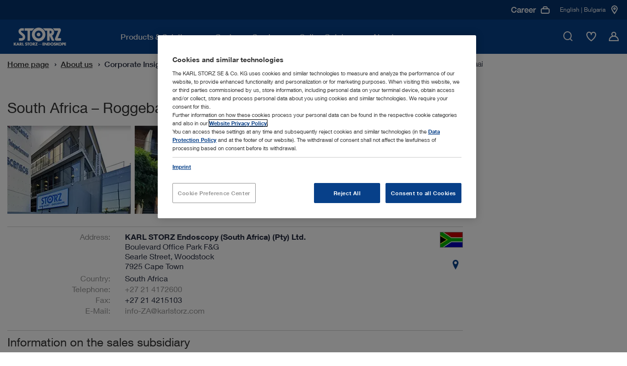

--- FILE ---
content_type: text/html;charset=UTF-8
request_url: https://www.karlstorz.com/bg/en/south-africa-roggebaai.htm
body_size: 19454
content:










<!DOCTYPE html>
<html lang="en-GB">
    <head>
        <meta charset="utf-8">
        <meta http-equiv="x-ua-compatible" content="ie=edge">
        <meta name="viewport" content="width=device-width, initial-scale=1.0">
        <meta name="author" content="KARL STORZ Endoskope" />
        <meta name="keywords" content="" />
        <meta name="description" content=" | KARL STORZ | Bulgaria" />

        
                        <meta name="robots" content="index, follow">
                        <link rel="canonical" href="https://www.karlstorz.com/bg/en/south-africa-roggebaai.htm" />
                    
        
    <link href="/static_2x/static/file_js/en/storz.ico" rel="shortcut icon" type="image/x-icon" />
    <link rel="apple-touch-icon" sizes="180x180" href="/static_2x/static/revamp/icons/apple-touch-icon.png">
    <link rel="icon" type="image/png" sizes="32x32" href="/static_2x/static/revamp/icons/favicon-32x32.png">
    <link rel="icon" type="image/png" sizes="194x194" href="/static_2x/static/revamp/icons/favicon-194x194.png">
    <link rel="icon" type="image/png" sizes="192x192" href="/static_2x/static/revamp/icons/android-chrome-192x192.png">
    <link rel="icon" type="image/png" sizes="16x16" href="/static_2x/static/revamp/icons/favicon-16x16.png">
    <link rel="manifest" href="/static_2x/static/revamp/icons/manifest.json" crossorigin="use-credentials">
    <link rel="mask-icon" href="/static_2x/static/revamp/icons/safari-pinned-tab.svg" color="#074089">
    <meta name="apple-mobile-web-app-title" content="KARL&nbsp;STORZ &ndash; Endoskope">
    <meta name="application-name" content="KARL&nbsp;STORZ &ndash; Endoskope">
    <meta name="msapplication-TileColor" content="#074089">
    <meta name="msapplication-TileImage" content="/static_2x/static/revamp/icons/mstile-144x144.png">
    <meta name="theme-color" content="#ffffff">
        
    
    
    
    
                    <title>South Africa &ndash; KARL&nbsp;STORZ Endoscopy &#x28;South Africa&#x29; &#x28;Pty&#x29; Ltd., Roggebaai | KARL STORZ Endoskope | Bulgaria</title>
                
    
    

    

    <script type="text/javascript">
        var et_proxy_redirect = "\/\/track.karlstorz.com";
        var et_pagename = "%5B1661%5D+South+Africa+%E2%80%93+KARL%C2%A0STORZ+Endoscopy+%28South+Africa%29+%28Pty%29+Ltd.%2C+Roggebaai";
        var et_areas = "BG%2FStart%20%5Ben%5D%2FAbout+us%2FCorporate+Insights%2FLocations%2FSouth+Africa+%E2%80%93+KARL%C2%A0STORZ+Endoscopy+%28South+Africa%29+%28Pty%29+Ltd.%2C+Roggebaai";
        var et_seg1 = "";
        var et_seg2 = "c-BG";
        var et_seg3 = "l-en";
        var et_seg4 = "ID:1661";
        var _etrackerOnReady = [];
    </script>
    

                

<link rel="preconnect" href="https://track.karlstorz.com/" />
<link rel="preconnect" href="https://cdn.cookielaw.org/" />
<link rel="preconnect" href="https://players.brightcove.net/" />

<link rel="preload" as="style" href="/static_2x/static/revamp/styles/main.min.css?v=2.39" />
<link rel="preload" as="script" href="/static_2x/static/revamp/scripts/main.min.js?v=2.39" />
<link rel="preload" as="script" href="https://track.karlstorz.com/code/e.js" />

<script data-ot-ignore src="/static_2x/static/revamp/scripts/lib/jquery-3.7.1.min.js?v=2.39"></script>
<script data-ot-ignore src="/static_2x/static/revamp/scripts/lib/popper.min.js?v=2.39"></script>
<script data-ot-ignore src="/static_2x/static/revamp/scripts/lib/bootstrap.bundle.min.js?v=2.39"></script>

<script data-ot-ignore id="_etLoader" type="text/javascript" charset="UTF-8" data-block-cookies="true" data-secure-code="86mOu9" src="//track.karlstorz.com/code/e.js"></script>
<script type="text/javascript">
    function etrackerSetCookieConsent() {
        var groups = OnetrustActiveGroups.split(',');
        if (groups.includes('C0002'))
            _etracker.enableCookies('karlstorz.com');
        else
            _etracker.disableCookies('karlstorz.com');
        };
        
</script>

   
 <!-- b: SYS headtag includes -->
<script type="text/javascript" src="https://cdn.cookielaw.org/consent/b15dfe3c-807c-4405-9376-2657f1433e74/OtAutoBlock.js" async></script>
<script src="https://cdn.cookielaw.org/scripttemplates/otSDKStub.js" data-document-language="true" type="text/javascript" charset="UTF-8" data-domain-script="b15dfe3c-807c-4405-9376-2657f1433e74" async></script>
<script type="text/javascript">
    function OptanonWrapper() {
        OneTrust.OnConsentChanged(function() {
            var urlF = "/bg/en/funcCookie.htm?functionalCookieEnabled=";
            if (OnetrustActiveGroups.split(',').includes('C0003')) {
                $.ajax({url: urlF + 'true',processData: false,type: 'GET'});
            } else {
                $.ajax({url: urlF + 'false',processData: false,type: 'GET'});
                pdt("revokeConsent");
            }
            etrackerSetCookieConsent();
            
            if (OnetrustActiveGroups.split(',').includes('C0003')) {
                console.log('sending event after onetrust group change');
                window.dispatchEvent(new CustomEvent('LocationMapInit', { detail: {} }));
            } 
            
            window.dispatchEvent(new CustomEvent('OneTrustInit', { detail: {} })); 
            
        })
        
    	if (location.pathname.substr(location.pathname.lastIndexOf('/')+1) == 'data-privacy.htm' || location.pathname.substr(location.pathname.lastIndexOf('/')+1) == 'imprint.htm') {
    		$("#onetrust-banner-sdk, .onetrust-pc-dark-filter").hide();
    		$("#onetrust-consent-sdk").append('<style>.hidden{visibility:hidden;}.overflow-auto{overflow:auto !important;}</style>');
    		$("body").addClass("overflow-auto");
    		$( "#onetrust-consent-sdk" ).on("click", "#close-pc-btn-handler", function() {
                $(".onetrust-pc-dark-filter").addClass("hidden");
                $("body").addClass("overflow-auto");
            });
            $( '.footer__lower-link[href="#cookie-center"]').click(function() {
                $(".onetrust-pc-dark-filter").removeClass("hidden");
                $("body").removeClass("overflow-auto");
            });
    	}
    	
    	// Events to only initialize modules upon special conditions
    	if (OnetrustActiveGroups.split(',').includes('C0003')) {
    	    console.log('sending event after onetrust is initialized');
            window.dispatchEvent(new CustomEvent('LocationMapInit', { detail: {} }));
        }
        
        window.dispatchEvent(new CustomEvent('OneTrustInit', { detail: {} })); 
    }
</script>
<!-- Global site tag (gtag.js) - Google Ads: 360688885 -->
<script type="text/plain" class="optanon-category-C0004" src="https://www.googletagmanager.com/gtag/js?id=AW-360688885" async></script>
<script type="text/plain" class="optanon-category-C0004">
  window.dataLayer = window.dataLayer || [];
  function gtag(){dataLayer.push(arguments);}
  gtag('js', new Date());

  gtag('config', 'AW-360688885');
</script>
<!-- e: SYS headtag includes -->
	    <link rel="stylesheet" type="text/css" href="/static_2x/static/revamp/styles/catalog-main.min.css?v=2.39" />
        <link rel="stylesheet" type="text/css" href="/static_2x/static/revamp/styles/main.min.css?v=2.39" />
	
	    <script type="text/javascript" src="/static_2x/static/file_js/en/functions.js?v=2.39"></script>
	    <script type="text/javascript" src="/bg/en/catalog-config.js?v=2.39&outer=1"></script>
	

            
</head>
    
        <body id="body" class="standard no-js" >
    
    

                
    <nav class="navigation">
        <div class="navigation__container" >
            <div class="navigation__inner">
                <a href="/bg/en/index.htm" class="navigation__logo">
                    <img src="/static_2x/static/file_img/logo-ks-white-revamp_small%20(1)%20(1).svg" alt="KARL STORZ Logo" width="133" height="42.2333"  />
                </a>
                <div class="navigation__inner-wrapper">
                    <div class="navigation__main-nav">
                        <div class="navigation__main-nav-mobile-header">
                            <div class="navigation__main-nav-mobile-header-indicator">
                                <span class="navigation__main-nav-mobile-header-indicator-icon icon-StateDark3"></span>
                                <span class="navigation__main-nav-mobile-header-indicator-title"></span>
                            </div>
                            <div class="navigation__main-nav-mobile-header-close">
                                <span class="navigation__close-btn icon-close" data-hover="true">
                                    <span class="path1"></span>
                                    <span class="path2"></span>
                                </span>
                            </div>
                        </div>
                        <div class="navigation__mobile-search">
                            <div class="navigation__mobile-search-icon">
                                <div class="icon-TickCircleSearch1"></div>
                            </div>
                            <label class="sr-only">Mobile Search</label>
                            <input class="navigation__mobile-search-input" aria-label="Mobile Search" placeholder="Please enter search term">
                        </div>
                        <div class="navigation__mobile-search-content">
                            <div class="search-bar" data-suggestions="/ajax-search-autocomplete.htm" data-search="/bg/en/website-search.htm">
                                <div class="search-bar__fake-input">
                                    <label class="sr-only">Please enter search term</label>
                                    <input class="search-bar__text-input" aria-label="Search" placeholder="Please enter search term">
                                    <button class="search-bar__clear-search-icon icon-StateDark6" aria-label="Close"></button>
                                    <div class="search-bar__cta">
                                        <button class="cta-button cta-button--button-green cta-button--small" type="button" aria-label="Search">Search</button>
                                    </div>
                                    <span class="search-bar__icon icon-TickCircleSearch1"></span>
                                </div>
                                <div class="search-bar__suggestions">
                                    <ul class="search-bar__suggestion-list">
                                    </ul>
                                </div>
                                <span class="search-bar__error-message">
                                    Your search yielded no results in your current section
                                </span>
                                <div class="search-bar__overlay">
                                    <div class="search-bar__overlay-wrapper">
                                        <button class="search-bar__overlay-close-btn icon-TickCircleClose_Circle1" data-hover="true" aria-label="Search">
                                            <span class="path1"></span>
                                            <span class="path2"></span>
                                        </button>
                                        <div class="search-bar__overlay-container container">
                                            <div class="search-bar__overlay-headline">
                                                <strong>Please enter search term</strong>
                                            </div>
                                            <div class="search-bar__overlay-fake-input search-bar__fake-input">
                                                <input class="search-bar__text-input" aria-label="Search" placeholder="Please enter search term">
                                                <button class="search-bar__clear-search-icon icon-StateDark6" aria-label="Search"></button>
                                            </div>
                                            <span class="search-bar__error-message">
                                                Your search yielded no results in your current section
                                            </span>
                                            <div class="search-bar__overlay-info-wrapper">
                                                <span class="search-bar__overlay-search-icon icon-TickCircleSearch1"></span>
                                                <p class="search-bar__overlay-text"></p>
                                            </div>
                                            <div class="search-bar__overlay-suggestions">
                                                <ul class="search-bar__suggestion-list">
                                                </ul>
                                            </div>
                                        </div>
                                    </div>
                                </div>
                            </div>
                        </div>
                        <ul class="navigation__main-nav-list">
                            
        
                        		
                        		
                        		
                        		
                        		
                        		
                        		
                        		
                        		
                            
                        <li class="navigation__main-nav-item navigation__main-nav-item-parent" data-child-id="d9db13bb-49c2-4214-b37f-b62fc8d17c97">
                        <span class="navigation__main-nav-link" tabindex="0">
                            <span class="navigation__main-nav-link-inner">
                                Products & Solutions
                            </span>
                        </span>
                    

                                        <div class="navigation__megamenu">
                                            <div class="navigation__child-nav-wrapper" data-child-id="d9db13bb-49c2-4214-b37f-b62fc8d17c97">
                                                <div class="navigation__child-nav-wrapper-backdrop"></div>
                                                <div class="navigation__child-nav-container">
                                                    <div class="navigation__child-nav-inner">
                                                        <div class="navigation__child-nav-close">
                                                            <span class="navigation__close-btn icon-TickCircleClose_Circle1" data-hover="true">
                                                                <span class="path1"></span>
                                                                <span class="path2"></span>
                                                            </span>
                                                        </div>
                            
                					
                					
                					
                					
                                    
                					
                					
                					
                					
            			        
                                                    <ul class="navigation__child-nav">
                                                
                                                        <li class="navigation__child" data-subchild-id="ae4b1e0c-9c30-4125-9641-0f5bafc80e6c" data-subchild-name="Human Medicine">
                                                            <span>Human Medicine</span>
                                                        </li>
                                                    
                                                        <li class="navigation__child" data-subchild-id="71738239-2c3c-46f5-b2fd-e1f40928b3ca" data-subchild-name="Veterinary Medicine">
                                                            <span>Veterinary Medicine</span>
                                                        </li>
                                                    
                                                    </ul>
                                                
                                            
                                            <div class="navigation__child-content" data-subchild-id="ae4b1e0c-9c30-4125-9641-0f5bafc80e6c">
                                        
                                            <!-- Parent Page: a628463e-9bde-428b-afc8-4725da16ddb4 -->
                                            <!-- Max Nav. Counter: 3-->
                                            <div class="navigation__subchild-groups">
                                                <div class="navigation-link-groups">
                                        
                                                                        <div class="navigation-link-groups__group-headline">
                                                                            Medical Specialties
                                                                            <span class="navigation-link-groups__group-icon"></span>
                                                                        </div>
                                                                        <div class="navigation-link-groups__group-content">
                                                                            
                																		<ul class="navigation-link-section">		 
                																	
                                                                            
                                                                    
            																		
            																		
            																	
                                                                            <li class="navigation-link-section__link-item" data-subchild-id="fa4100c7-97ab-4c1a-930a-be0f9614399e" data-subchild-name="Airway Management">
                                                                                <a href="/bg/en/airway-management.htm" target="_self" class="navigation-link-section__link">Airway Management</a>
                                                                            </li>
                                                                        
            																		
            																		
            																	
                                                                            <li class="navigation-link-section__link-item" data-subchild-id="f2a79aed-e1e6-4d2a-9f94-227badfde99c" data-subchild-name="Arthroscopy & Sports Medicine">
                                                                                <a href="/bg/en/arthroscopy-and-sports-medicine.htm" target="_self" class="navigation-link-section__link">Arthroscopy & Sports Medicine</a>
                                                                            </li>
                                                                        
            																		
            																		
            																	
                                                                            <li class="navigation-link-section__link-item" data-subchild-id="ecdeba55-f7a2-4aa0-93ed-2a251aa94621" data-subchild-name="Bronchoscopy">
                                                                                <a href="/bg/en/bronchoscopy.htm" target="_self" class="navigation-link-section__link">Bronchoscopy</a>
                                                                            </li>
                                                                        
            																		
            																		
            																	
                                                                            <li class="navigation-link-section__link-item" data-subchild-id="5a065147-5c44-497c-a12b-aa2566e7017a" data-subchild-name="ENT/ Otorhinolaryngology">
                                                                                <a href="/bg/en/ent-otorhinolaryngology.htm" target="_self" class="navigation-link-section__link">ENT/ Otorhinolaryngology</a>
                                                                            </li>
                                                                        
                                                                                    
                                                                        		
            																		
            																		
            																	
                                                                            <li class="navigation-link-section__link-item" data-subchild-id="e0f03188-5b87-43f4-b9b6-986ff824303e" data-subchild-name="Gastroenterology">
                                                                                <a href="/bg/en/gastroenterology.htm" target="_self" class="navigation-link-section__link">Gastroenterology</a>
                                                                            </li>
                                                                        
                                                                                    
                                                                        		
            																		
            																		
            																	
                                                                            <li class="navigation-link-section__link-item" data-subchild-id="ff629c3a-166f-40fd-9f7b-2f75f929f7b4" data-subchild-name="General and Visceral Surgery">
                                                                                <a href="/bg/en/general-and-visceral-surgery.htm" target="_self" class="navigation-link-section__link">General and Visceral Surgery</a>
                                                                            </li>
                                                                        
            																		
            																		
            																	
                                                                            <li class="navigation-link-section__link-item" data-subchild-id="2cce60e6-cd9a-4aa8-88de-503415710212" data-subchild-name="Gynecology">
                                                                                <a href="/bg/en/gynecology.htm" target="_self" class="navigation-link-section__link">Gynecology</a>
                                                                            </li>
                                                                        
            																		
            																		
            																	
                                                                            <li class="navigation-link-section__link-item" data-subchild-id="b37b62eb-969f-46df-80e1-0e3f22302507" data-subchild-name="Neurosurgery">
                                                                                <a href="/bg/en/neurosurgery.htm" target="_self" class="navigation-link-section__link">Neurosurgery</a>
                                                                            </li>
                                                                        
            																		
            																		
            																	
                                                                            <li class="navigation-link-section__link-item" data-subchild-id="db4ad64c-f708-4329-a9ba-bb2b48a13792" data-subchild-name="Pediatric Surgery">
                                                                                <a href="/bg/en/pediatric-surgery.htm" target="_self" class="navigation-link-section__link">Pediatric Surgery</a>
                                                                            </li>
                                                                        
            																		
            																		
            																	
                                                                            <li class="navigation-link-section__link-item" data-subchild-id="444f1efb-034d-4e80-8327-abb360509e13" data-subchild-name="Spine Surgery">
                                                                                <a href="/bg/en/spine-surgery.htm" target="_self" class="navigation-link-section__link">Spine Surgery</a>
                                                                            </li>
                                                                        
            																		
            																		
            																	
                                                                            <li class="navigation-link-section__link-item" data-subchild-id="4dac6cf1-0770-4fb6-b90c-e228f3bbd930" data-subchild-name="Thoracic Surgery">
                                                                                <a href="/bg/en/thoracic-surgery-and-pulmonology.htm" target="_self" class="navigation-link-section__link">Thoracic Surgery</a>
                                                                            </li>
                                                                        
            																		
            																		
            																	
                                                                            <li class="navigation-link-section__link-item" data-subchild-id="827cbe8c-9b69-4291-8864-a0248588d35f" data-subchild-name="Urology">
                                                                                <a href="/bg/en/urology.htm" target="_self" class="navigation-link-section__link">Urology</a>
                                                                            </li>
                                                                                                            
                                                                        </ul>
                                                                    </div>
                                                                    
                                                                        <div class="navigation-link-groups__group-headline">
                                                                            Interdisciplinary Solutions
                                                                            <span class="navigation-link-groups__group-icon"></span>
                                                                        </div>
                                                                        <div class="navigation-link-groups__group-content">
                                                                            
                																		<ul class="navigation-link-section">		 
                																	
                                                                            
                                                                    
            																		
            																		
            																	
                                                                            <li class="navigation-link-section__link-item" data-subchild-id="7687eca0-ed8e-46ca-b79a-959088fd5480" data-subchild-name="Office Solutions">
                                                                                <a href="/bg/en/office-solutions.htm" target="_self" class="navigation-link-section__link">Office Solutions</a>
                                                                            </li>
                                                                        
            																		
            																		
            																	
                                                                            <li class="navigation-link-section__link-item" data-subchild-id="6eefea9d-2210-4491-8eff-753abcd00d3f" data-subchild-name="OR Integration">
                                                                                <a href="/bg/en/or-integration.htm" target="_self" class="navigation-link-section__link">OR Integration</a>
                                                                            </li>
                                                                        
            																		
            																		
            																	
                                                                            <li class="navigation-link-section__link-item" data-subchild-id="f9b9ecd4-4497-460a-b93f-0db70a7c0170" data-subchild-name="Imaging Solutions">
                                                                                <a href="/bg/en/imaging-solutions.htm" target="_self" class="navigation-link-section__link">Imaging Solutions</a>
                                                                            </li>
                                                                        
                                                                                    
                                                                        		
            																		
            																		
            																	
                                                                            <li class="navigation-link-section__link-item" data-subchild-id="aa3d0cbd-a185-4c76-94c2-42cf4055f513" data-subchild-name="Innersight3D">
                                                                                <a href="/bg/en/Innersight3D.htm" target="_self" class="navigation-link-section__link">Innersight3D</a>
                                                                            </li>
                                                                        
                                                                                    
                                                                        		                                    
                                                                        </ul>
                                                                    </div>
                                                                                                                                                                       
                                                </div>
                                            </div>
                                            
                                                                
                                                                
                                                                
                <!-- Begin 4) Navigation Teaser -->
                
			


                
                
                
                
                
                
                
                
            
    <div class="navigation__child-teaser">
        <div class="navigation-teaser-section">
        <div class="navigation-teaser-section__visual">
            <img src="/static_2x/static/file_img/HM/4085575_rdax_300x300_60.webp" height="1000" width="1000" alt="Alternative Text" loading="lazy">
        </div>
        <div class="navigation-teaser-section__content">
            
            <span class="navigation-teaser-section__title">Browse our product range in the online catalog</span>
            <p class="navigation-teaser-section__description"></p>
            
            
                            <div class="navigation-teaser-section__cta">
                                <!-- Internal  0 -->

			    
			

			    
			    
			

                
            


        		<a class="cta-button cta-button--primary" href="/bg/en/online-catalog.htm" target="_self">
        			Online Catalog
        		    
        		</a>
            

                            </div>
            			
        </div>
    </div>
</div>


                
                <!-- End 4) Navigation Teaser -->   
			
                                                                
                                                            
                                                </div>
                                            
                					
                					
                					
                					
                                    
                					
                					
                					
                					
            			        
                                            
                                            <div class="navigation__child-content" data-subchild-id="71738239-2c3c-46f5-b2fd-e1f40928b3ca">
                                        
                                            <!-- Parent Page: a567860e-befc-42c8-a0c3-975ee8ead91e -->
                                            <!-- Max Nav. Counter: 3-->
                                            <div class="navigation__subchild-groups">
                                                <div class="navigation-link-groups">
                                        
                                                                        <div class="navigation-link-groups__group-headline">
                                                                            Medical Specialties
                                                                            <span class="navigation-link-groups__group-icon"></span>
                                                                        </div>
                                                                        <div class="navigation-link-groups__group-content">
                                                                            
                																		<ul class="navigation-link-section">		 
                																	
                                                                            
                                                                    
            																		
            																		
            																	
                                                                            <li class="navigation-link-section__link-item" data-subchild-id="67c67ad8-e45e-4b4f-9e61-e2e471e14938" data-subchild-name="Small Animals">
                                                                                <a href="/bg/en/small-animals.htm" target="_self" class="navigation-link-section__link">Small Animals</a>
                                                                            </li>
                                                                        
            																		
            																		
            																	
                                                                            <li class="navigation-link-section__link-item" data-subchild-id="3a4501a7-7f04-4036-be7d-48f290183211" data-subchild-name="Large Animals">
                                                                                <a href="/bg/en/large-animals.htm" target="_self" class="navigation-link-section__link">Large Animals</a>
                                                                            </li>
                                                                        
            																		
            																		
            																	
                                                                            <li class="navigation-link-section__link-item" data-subchild-id="85c3a057-119c-4cbd-a0eb-2c1f152e0ee5" data-subchild-name="Avian and Exotic Animals">
                                                                                <a href="/bg/en/avian-and-exotic.htm" target="_self" class="navigation-link-section__link">Avian and Exotic Animals</a>
                                                                            </li>
                                                                                                            
                                                                        </ul>
                                                                    </div>
                                                                    
                                                                        <div class="navigation-link-groups__group-headline">
                                                                            Interdisciplinary Solutions
                                                                            <span class="navigation-link-groups__group-icon"></span>
                                                                        </div>
                                                                        <div class="navigation-link-groups__group-content">
                                                                            
                																		<ul class="navigation-link-section">		 
                																	
                                                                            
                                                                    
            																		
            																		
            																	
                                                                            <li class="navigation-link-section__link-item" data-subchild-id="8a6bc0ea-0d0a-43a0-a56c-b85650ee8e05" data-subchild-name="OR1™ Veterinary Medicine">
                                                                                <a href="/bg/en/or1-veterinary-medicine.htm" target="_self" class="navigation-link-section__link">OR1™ Veterinary Medicine</a>
                                                                            </li>
                                                                        
            																		
            																		
            																	
                                                                            <li class="navigation-link-section__link-item" data-subchild-id="aecab0e4-172d-428a-9b55-ccd899e42c6c" data-subchild-name="Documentation">
                                                                                <a href="/bg/en/documentation-vet.htm" target="_self" class="navigation-link-section__link">Documentation</a>
                                                                            </li>
                                                                        
            																		
            																		
            																	
                                                                            <li class="navigation-link-section__link-item" data-subchild-id="59504f22-e301-4f70-97b7-5f1a5ff5c46a" data-subchild-name="TELE PACK+ VET">
                                                                                <a href="/bg/en/TELE-PACK-VET.htm" target="_self" class="navigation-link-section__link">TELE PACK+ VET</a>
                                                                            </li>
                                                                        
            																		
            																		
            																	
                                                                            <li class="navigation-link-section__link-item" data-subchild-id="bf627362-b1d4-4d67-b3ca-b89bed4eec6d" data-subchild-name="AUTOCON® III VET with Vessel Sealing  ">
                                                                                <a href="/bg/en/autocon-vet-with-vessel-sealing.htm" target="_self" class="navigation-link-section__link">AUTOCON® III VET with Vessel Sealing  </a>
                                                                            </li>
                                                                                                            
                                                                        </ul>
                                                                    </div>
                                                                                                                                                                       
                                                </div>
                                            </div>
                                            
                                                                
                                                                
                                                                
                <!-- Begin 4) Navigation Teaser -->
                
			


                
                
                
                
                
                
                
                
            
    <div class="navigation__child-teaser">
        <div class="navigation-teaser-section">
        <div class="navigation-teaser-section__visual">
            <img src="/static_2x/static/file_img/Miscellaneous/4085350_rdax_300x300_60.webp" height="1000" width="1000" alt="Calculate your potential revenue" loading="lazy">
        </div>
        <div class="navigation-teaser-section__content">
            
            <span class="navigation-teaser-section__title">Calculate your potential revenue</span>
            <p class="navigation-teaser-section__description"></p>
            
            
                            <div class="navigation-teaser-section__cta">
                                <!-- Internal  0 -->

			    
			

			    
			    
			

                
            


        		<a class="cta-button cta-button--primary" href="/bg/en/vet-roi-calculator.htm" target="_self">
        			Find out more
        		    
        		</a>
            

                            </div>
            			
        </div>
    </div>
</div>


                
                <!-- End 4) Navigation Teaser -->   
			
                                                                
                                                            
                                                </div>
                                            
                                            </div>
                                        </div>   
                                    </div>
                                </div>
                            
                </li>
                
                        		
                        		
                        		
                        		
                        		
                        		
                        		
                        		
                        		
                            
                                        					
                                        				    
                                        				
                        <li class="navigation__main-nav-item" data-child-id="cabbcdd6-a93a-4ae4-9c96-0d4a447eadea">
                        <span class="navigation__main-nav-link" tabindex="0">
                            <span class="navigation__main-nav-link-inner">
                                Customer Service
                            </span>
                        </span>
                    

                                        <div class="navigation__megamenu navigation__megamenu--groups">
                                            <div class="navigation__child-nav-wrapper navigation__child-nav-wrapper--mobile-overlay" data-child-id="cabbcdd6-a93a-4ae4-9c96-0d4a447eadea">
                                                <div class="navigation__child-nav-wrapper-backdrop"></div>
                                                <div class="navigation__child-nav-container">
                                                    <div class="navigation__child-nav-inner">
                                                        <div class="navigation__child-nav-close">
                                                            <span class="navigation__close-btn icon-TickCircleClose_Circle1" data-hover="true">
                                                                <span class="path1"></span>
                                                                <span class="path2"></span>
                                                            </span>
                                                        </div>
                            
                					
                					
                					
                					
                                    
                					
                					
                					
                					
            			        
                                                					
                                                					
                                                					
                                                					
                                                					
                                                					
                                                					
                                                					
                                                					
                                                				
                                                            
                                                            
                                                            
                <!-- Begin 4) Navigation Teaser -->
                
			


                
                
                
                
                
                
                
                
            
    <div class="navigation__pre-teaser">
        <div class="navigation-background-teaser-section">
        <div class="navigation-background-teaser-section__visual">
            <img src="/static_2x/static/file_img/Miscellaneous/4085353_rdax_60.webp" height="1000" width="1000" alt="Alternative Text" loading="lazy">
        </div>
        <div class="navigation-background-teaser-section__content">
            
            <span class="navigation-background-teaser-section__title">Customer Support</span>
            <p class="navigation-background-teaser-section__description">Tailored equipment servicing plans to meet your needs</p>
            
            
                            <div class="navigation-background-teaser-section__cta">
                                <!-- Internal  0 -->

			    
			

			    
			    
			

                
            


        		<a class="cta-button cta-button--primary" href="/bg/en/karlstorz-service.htm" target="_self">
        			Find out more
        		    
        		</a>
            

                            </div>
            			
        </div>
    </div>
</div>


                
                <!-- End 4) Navigation Teaser -->   
			
                                                            
                                                        
                                            <!-- Parent Page: 08e29954-1665-42dd-a325-788b778752b1 -->
                                            <!-- Max Nav. Counter: 2-->
                                            <div class="navigation__subchild-groups">
                                                <div class="navigation-link-groups navigation-link-groups--vertical">
                                        
                                                                        <div class="navigation-link-groups__group-headline">
                                                                            Learn with KARL STORZ 
                                                                            <span class="navigation-link-groups__group-icon"></span>
                                                                        </div>
                                                                        <div class="navigation-link-groups__group-content">
                                                                            
                																		<ul class="navigation-link-section">		 
                																	
                                                                            
                                                                    
            																		
            																		
            																	
                                                                            <li class="navigation-link-section__link-item" data-subchild-id="f4aa464f-c2bc-4345-b076-231e71ebe66b" data-subchild-name="Events">
                                                                                <a href="/bg/en/events.htm" target="_self" class="navigation-link-section__link">Events</a>
                                                                            </li>
                                                                        
            																		
            																		
            																	
                                                                            <li class="navigation-link-section__link-item" data-subchild-id="5bab3efb-7d4f-4e56-9dba-100505517c4a" data-subchild-name="Training Centers ">
                                                                                <a href="/bg/en/training-centers.htm" target="_self" class="navigation-link-section__link">Training Centers </a>
                                                                            </li>
                                                                        
                                                                                    
                                                                        		                                    
                                                                        </ul>
                                                                    </div>
                                                                    
                                                                        <div class="navigation-link-groups__group-headline">
                                                                            Service & Support
                                                                            <span class="navigation-link-groups__group-icon"></span>
                                                                        </div>
                                                                        <div class="navigation-link-groups__group-content">
                                                                            
                																		<ul class="navigation-link-section">		 
                																	
                                                                            
                                                                    
            																		
            																		
            																	
                                                                            <li class="navigation-link-section__link-item" data-subchild-id="7d3793fe-5f0b-4816-942a-f8aebd1fdbcd" data-subchild-name="Media Library">
                                                                                <a href="/bg/en/media-library.htm" target="_self" class="navigation-link-section__link">Media Library</a>
                                                                            </li>
                                                                        
            																		
            																		
            																	
                                                                            <li class="navigation-link-section__link-item" data-subchild-id="e2bd9061-b513-440c-a201-6e65d5d1dbcc" data-subchild-name="Instructions for use">
                                                                                <a href="https://ifu.karlstorz.com/" target="_blank" class="navigation-link-section__link">Instructions for use</a>
                                                                            </li>
                                                                        
                                                                                    
                                                                        		
            																		
            																		
            																	
                                                                            <li class="navigation-link-section__link-item" data-subchild-id="f6b826e1-679c-4a1e-9c9c-cde25c8ce726" data-subchild-name="Financing Solutions">
                                                                                <a href="/bg/en/financing-solutions.htm" target="_self" class="navigation-link-section__link">Financing Solutions</a>
                                                                            </li>
                                                                        
            																		
            																		
            																	
                                                                            <li class="navigation-link-section__link-item" data-subchild-id="6200fcad-3bf7-4620-90e2-393e7b0a8f9b" data-subchild-name="Interface descriptions & software information">
                                                                                <a href="/bg/en/conformance-statements.htm" target="_self" class="navigation-link-section__link">Interface descriptions & software information</a>
                                                                            </li>
                                                                        
            																		
            																		
            																	
                                                                            <li class="navigation-link-section__link-item" data-subchild-id="83c82fba-a23b-4473-9c0e-b1b2e0e721c3" data-subchild-name="Cybersecurity and Information Security">
                                                                                <a href="/bg/en/security.htm" target="_self" class="navigation-link-section__link">Cybersecurity and Information Security</a>
                                                                            </li>
                                                                        
            																		
            																		
            																	
                                                                            <li class="navigation-link-section__link-item" data-subchild-id="51559c05-7279-4cf3-8025-8af541169842" data-subchild-name="Quality Management">
                                                                                <a href="/bg/en/quality-management.htm" target="_self" class="navigation-link-section__link">Quality Management</a>
                                                                            </li>
                                                                                                            
                                                                        </ul>
                                                                    </div>
                                                                                                                                                                       
                                                </div>
                                            </div>
                                            
                                                        
                                                        
                                                        
                <!-- Begin 4) Navigation Teaser -->
                
			


                
                
                
                
                
                
                
                
            
    <div class="navigation__child-teaser">
        <div class="navigation-teaser-section">
        <div class="navigation-teaser-section__visual">
            <img src="/static_2x/static/file_img/Miscellaneous/4085355_rdax_300x300_60.webp" height="1000" width="1000" alt="Alternative Text" loading="lazy">
        </div>
        <div class="navigation-teaser-section__content">
            
            <span class="navigation-teaser-section__title">Explore E-Masterclasses</span>
            <p class="navigation-teaser-section__description">Learn from anywhere with our new webinar series providing expert guidance on various medical procedures. </p>
            
            
                            <div class="navigation-teaser-section__cta">
                                <!-- Internal  0 -->

			    
			

			    
			    
			

                
            

			    
			

        		<a class="cta-button cta-button--primary" href="/bg/en/events.htm?keyword=&amp;facet_page_event_type_name=Webinar+%2F+E-MASTERCLASS&amp;action=search" target="_self">
        			Find out more
        		    
        		</a>
            

                            </div>
            			
        </div>
    </div>
</div>


                
                <!-- End 4) Navigation Teaser -->   
			
                                                        
                                                    
                					
                					
                					
                					
                                    
                					
                					
                					
                					
            			        
                                            
                                            <div class="navigation__child-content" data-subchild-id="9176f402-6629-4222-8f67-7192ef4cfe87">
                                        
                                            <!-- Parent Page: 0587e29a-c095-408f-846e-aa68c32df643 -->
                                            <!-- Max Nav. Counter: 3-->
                                            <div class="navigation__subchild-groups">
                                                <div class="navigation-link-groups">
                                                                                                                                           
                                                </div>
                                            </div>
                                            
                                                </div>
                                            
                                            </div>
                                        </div>   
                                    </div>
                                </div>
                            
                </li>
                
                                
                            
                        		
                        		
                        		
                        		
                        		
                        		
                        		
                        		
                        		
                            
                                
                                
                            
                        <li class="navigation__main-nav-item navigation__main-nav-item--nochild" data-child-id="575ca891-3641-4873-afae-d3de7a6d54a1">
                        <a class="navigation__main-nav-link" href="/bg/en/online-catalog.htm" target="_self" >
                            <span class="navigation__main-nav-link-inner">
                                Online Catalog
                            </span>
                        </a>
                    

                </li>
                
                        		
                        		
                        		
                        		
                        		
                        		
                        		
                        		
                        		
                            
                                        					
                                        				    
                                        				
                        <li class="navigation__main-nav-item" data-child-id="fbab6466-ac8a-415c-8f75-f79bf31a6ddc">
                        <span class="navigation__main-nav-link" tabindex="0">
                            <span class="navigation__main-nav-link-inner">
                                About us
                            </span>
                        </span>
                    

                                        <div class="navigation__megamenu navigation__megamenu--groups">
                                            <div class="navigation__child-nav-wrapper navigation__child-nav-wrapper--mobile-overlay" data-child-id="fbab6466-ac8a-415c-8f75-f79bf31a6ddc">
                                                <div class="navigation__child-nav-wrapper-backdrop"></div>
                                                <div class="navigation__child-nav-container">
                                                    <div class="navigation__child-nav-inner">
                                                        <div class="navigation__child-nav-close">
                                                            <span class="navigation__close-btn icon-TickCircleClose_Circle1" data-hover="true">
                                                                <span class="path1"></span>
                                                                <span class="path2"></span>
                                                            </span>
                                                        </div>
                            
                					
                					
                					
                					
                                    
                					
                					
                					
                					
            			        
                                                					
                                                					
                                                					
                                                					
                                                					
                                                					
                                                					
                                                					
                                                					
                                                				
                                                            
                                                            
                                                            
                <!-- Begin 4) Navigation Teaser -->
                
			


                
                
                
                
                
                
                
                
            
    <div class="navigation__pre-teaser">
        <div class="navigation-background-teaser-section">
        <div class="navigation-background-teaser-section__visual">
            <img src="/static_2x/static/file_img/CORP/4927948_rdax_60.webp" height="1000" width="1000" alt="About us The health of people is our daily motivation" loading="lazy">
        </div>
        <div class="navigation-background-teaser-section__content">
            
            <span class="navigation-background-teaser-section__title">About us</span>
            <p class="navigation-background-teaser-section__description">The health of people is our daily motivation</p>
            
            
                            <div class="navigation-background-teaser-section__cta">
                                <!-- Internal  0 -->

			    
			

			    
			    
			

                
            


        		<a class="cta-button cta-button--primary" href="/bg/en/about-us.htm" target="_self">
        			Find out more
        		    
        		</a>
            

                            </div>
            			
        </div>
    </div>
</div>


                
                <!-- End 4) Navigation Teaser -->   
			
                                                            
                                                        
                                            <!-- Parent Page: 8b0ac1f0-05fe-4505-a635-3441df7f6970 -->
                                            <!-- Max Nav. Counter: 2-->
                                            <div class="navigation__subchild-groups">
                                                <div class="navigation-link-groups navigation-link-groups--vertical">
                                        
                                                                        <div class="navigation-link-groups__group-headline">
                                                                            Corporate Insights
                                                                            <span class="navigation-link-groups__group-icon"></span>
                                                                        </div>
                                                                        <div class="navigation-link-groups__group-content">
                                                                            
                																		<ul class="navigation-link-section">		 
                																	
                                                                            
                                                                    
            																		
            																		
            																	
                                                                            <li class="navigation-link-section__link-item" data-subchild-id="c75cf02d-a97a-4eb3-805d-4dacd5af13a9" data-subchild-name="Corporate Strategy & Values">
                                                                                <a href="/bg/en/our-company.htm" target="_self" class="navigation-link-section__link">Corporate Strategy & Values</a>
                                                                            </li>
                                                                        
            																		
            																		
            																	
                                                                            <li class="navigation-link-section__link-item" data-subchild-id="0e21426d-87de-41d4-8999-01965aa58966" data-subchild-name="Sustainability & Compliance">
                                                                                <a href="/bg/en/sustainability-and-compliance.htm" target="_self" class="navigation-link-section__link">Sustainability & Compliance</a>
                                                                            </li>
                                                                        
            																		
            																		
            																	
                                                                            <li class="navigation-link-section__link-item" data-subchild-id="f0476afb-95f5-43c5-87fe-4e9ca271c566" data-subchild-name="History ">
                                                                                <a href="/bg/en/history.htm" target="_self" class="navigation-link-section__link">History </a>
                                                                            </li>
                                                                        
            																		
            																		
            																	
                                                                            <li class="navigation-link-section__link-item" data-subchild-id="97efa1f8-9a6d-42f7-a820-9cf6fb329b46" data-subchild-name="Locations">
                                                                                <a href="/bg/en/world-company.htm" target="_self" class="navigation-link-section__link">Locations</a>
                                                                            </li>
                                                                        
            																		
            																		
            																	
                                                                            <li class="navigation-link-section__link-item" data-subchild-id="c943b5c2-fc3c-45eb-9337-dc1315f8dc7a" data-subchild-name="KARL STORZ Foundation">
                                                                                <a href="/bg/en/karl-storz-foundation.htm" target="_self" class="navigation-link-section__link">KARL STORZ Foundation</a>
                                                                            </li>
                                                                        
            																		
            																		
            																	
                                                                            <li class="navigation-link-section__link-item" data-subchild-id="ee940c81-5d01-4aa5-9fdc-27c2495fa18b" data-subchild-name="Press">
                                                                                <a href="/bg/en/press.htm" target="_self" class="navigation-link-section__link">Press</a>
                                                                            </li>
                                                                                                            
                                                                        </ul>
                                                                    </div>
                                                                                                                                                                       
                                                </div>
                                            </div>
                                            
                                                        
                                                        
                                                        
                <!-- Begin 4) Navigation Teaser -->
                
			


                
                
                
                
                
                
                
                
            
    <div class="navigation__child-teaser">
        <div class="navigation-teaser-section">
        <div class="navigation-teaser-section__visual">
            <img src="/static_2x/static/file_img/CORP/4927947_rdax_300x300_60.webp" height="1000" width="1000" alt="Celebrating 80 Years!" loading="lazy">
        </div>
        <div class="navigation-teaser-section__content">
            
            <span class="navigation-teaser-section__title">Celebrating 80 Years!</span>
            <p class="navigation-teaser-section__description"></p>
            
            
                            <div class="navigation-teaser-section__cta">
                                <!-- Internal  0 -->

			    
			

			    
			    
			

                
            


        		<a class="cta-button cta-button--primary" href="/bg/en/80-years.htm" target="_self">
        			Find out more
        		    
        		</a>
            

                            </div>
            			
        </div>
    </div>
</div>


                
                <!-- End 4) Navigation Teaser -->   
			
                                                        
                                                    
                                            </div>
                                        </div>   
                                    </div>
                                </div>
                            
                </li>
                
    

                    
                        </ul>
                        <div class="navigation__mobile-actions">
                            <ul class="navigation__mobile-actions-list">
                                <li class="navigation__mobile-action navigation__action--user" data-overlay-open="login">
                                        <span class="navigation__mobile-action-icon icon-profil"></span>
                                        <span class="navigation__mobile-action-label">Account</span>
                                </li>
                                <li id="ks-top-cart-dialog" class="navigation__mobile-action navigation__action--favorite">
                                    <a class="navigation__mobile-action-anchor" href="/bg/en/basket.htm" aria-label="Basket">
                                        <span class="sr-only">Basket</span>
                                        <span class="navigation__mobile-action-icon icon-heart"></span>
                                        <span class="navigation__mobile-action-label">Saved products</span>
                                        <span class="navigation__mobile-action-count">
                                            
 

                                        </span>
                                    </a>
                                    
                                </li>
                                <li class="navigation__mobile-action navigation__mobile-action--carrer" aria-label="Career">
                                    <span class="sr-only">Career </span>
                                    <a class="navigation__mobile-action-anchor" href="https://career.karlstorz.com/" target="_blank">
                                        <span class="navigation__mobile-action-icon icon-career"></span>
                                        <span class="navigation__mobile-action-label">Career</span>
                                    </a>
                                </li>
                                <li class="navigation__mobile-action navigation__mobile-action--country" aria-label="Language select">
                                    <span class="sr-only"></span>
                                    <span class="navigation__country-action-headline">Country & Language</span>
                                    
                                                        <span class="navigation__country-action-state">English | Bulgaria</span>                                                
                                                    
                                    <span class="navigation__country-action-change-trigger">Change</span>
                                </li>
                            </ul>
                        </div>
                    </div>
                    
                    <div class="navigation__top-actions">
                            <ul class="navigation__top-actions-inner">
                                <li class="navigation__top-action navigation__top-action--carrer">
                                    <a href="https://career.karlstorz.com/" target="_blank">
                                        <span class="navigation__top-action-label">
                                            Career
                                        </span>
                                        <span class="navigation__top-action-icon">
                                            <span class="icon-career"></span>
                                        </span>
                                    </a>
                                </li>
                                <li class="navigation__top-action navigation__top-action--country" data-overlay-open="language" data-countries-json="/bg/en/countries.json">
                                    
                                                        <span class="navigation__top-action-label">English | Bulgaria</span>                                                
                                                    
                                    <span class="navigation__top-action-icon">
                                        <span class="icon-marker"></span>
                                    </span>
                                </li>
                            </ul>
                        </div>
                </div>
                <ul class="navigation__actions">
                    <li class="navigation__action navigation__action--search" data-overlay-open="search">
                        <i class="navigation__action-icon icon-TickCircleSearch1" tabindex="0"></i>
                    </li>
                    <li class="navigation__action navigation__action--favorite">
                        <a href="/bg/en/basket.htm" class="navigation__action-icon icon-heart" aria-label="Basket">
                            <span class="sr-only">Basket</span>
                            <span class="navigation__action-count">
                                
 

                            </span>
                        </a>
                    </li>
                    <li class="navigation__action navigation__action--user" data-overlay-open="login">
                        <i class="navigation__action-icon icon-profil" tabindex="0"></i>
                    </li>
                    <li class="navigation__action navigation__action--burger">
                        <i class="navigation__action-icon icon-burger" tabindex="0"></i>
                    </li>
                </ul>
            </div>
        </div>
    </nav>
    <div class="overlay overlay--search overlay--bg-of-white" data-overlay-id="login">
	<div class="overlay__backdrop"></div>
	<div class="overlay__wrapper">
		<div class="overlay__header"> <strong class="overlay__headline">Login</strong> <span class="overlay__close-btn icon-TickCircleClose_Circle1" data-hover="true"> <span class="path1"></span> <span class="path2"></span> </span> </div>
		<div class="overlay__inner">
			<div class="overlay__content">
					
							<form action="/bg/en/login.htm" method="post" id="head-login-form" name="head-login-form" class="ks-form ks-form-login">
								<fieldset>
									<div class="ks-dialog-bg">
										<div class="row ks-row ks-top-1">
											<div class="col-12 ks-col ks-col-1">
												<div class="ks-col-wrapper">
													<div class="form-group"><label for="head-username">User name</label> <input id="head-username" name="username" placeholder="User name" type="text" class="form-control ks-input ks-input-small ks-input-text"> </div>
													<div class="form-group"><label for="head-password">Password</label> <input id="head-password" name="password" placeholder="Password" type="password" class="form-control ks-input ks-input-small ks-input-text"> </div>
													<div class="form-group">
														<p><a href="/bg/en/password-reset.htm" class="ks-link">Forgotten password?</a></p>
													</div>
													
													<div class="ks-formbutton"> <button id="head-login-btn" type="submit" class="btn btn-success ks-btn ks-btn-blue pull-right cta-button cta-button--primary">Login</button> </div> <input type="hidden" name="token" value="SID-FB77658F-4CAEF1DE">
													<div id="login_status" style="display:none;">false</div>
												</div>
											</div>
										</div>
									</div>
								</fieldset>
							</form>
							<div class="ks-row row">
								<div class="col-12 ks-col ks-col-2 mt-4">
									<div class="ks-col-wrapper">
										<div class="form-group">
											<div class="ks-formtext" data-list="/bg/en/registration.htm">
												<p></p>
											</div>
										</div>
									</div>
								</div>
							</div>
							<div class="row ks-row ks-top-2">
								<div class="col-12">
									<div class="ks-formbutton"><a href="/bg/en/registration.htm" id="head-register-btn" class="btn btn-success ks-btn pull-right cta-button cta-button--primary">Register now</a></div>
								</div>
							</div>
						
			</div>
		</div>
	</div>
</div><div class="overlay overlay--language overlay--sticky-header" data-overlay-id="language">
    <div class="overlay__backdrop"></div>
    <div class="overlay__wrapper">
        <div class="overlay__header">
            <strong class="overlay__headline">Choose Country &amp; language</strong>									
            <span class="overlay__close-btn icon-TickCircleClose_Circle1" data-hover="true">
                <span class="path1"></span>
                <span class="path2"></span>
            </span>
        </div>
        <div class="overlay__inner">
           <div class="overlay__content">
              <div class="language-form">
                 <form>
                    <div class="language-form__country">
                       <p class="language-form__country-label"></p>
                       <div class="language-form__custom-select">
                          <select required name="countrys" id="countrys" class="language-form__countrys" aria-label="Choose Country &amp; language">
                             <option value="" disabled selected hidden></option>
                          </select>
                       </div>
                    </div>
                    <div class="language-form__language">
                       <p class="language-form__language-label"></p>
                    </div>
                 </form>
              </div>
           </div>
        </div>
    </div>
    <div class="ovelay-footer">
        <div class="overlay-footer__tooltip">
            <div class="overlay-footer__tooltip-text">
                
            </div>
        </div>
        <div class="overlay-footer__inner overlay-footer__inner--button">
            <button class="cta-button cta-button--primary" type="button">
                Apply Settings																							
                <span class="cta-button__icon check  icon-check">
                    <span class="path1"></span>
                    <span class="path2"></span>
                </span>
            </button>
        </div>
    </div>
</div><div class="overlay overlay--search" data-overlay-id="search">
    <div class="overlay__backdrop"></div>
    <div class="overlay__wrapper">
        <div class="overlay__header">
            <strong class="overlay__headline">Search</strong>
            <span class="overlay__close-btn icon-TickCircleClose_Circle1" data-hover="true">
                <span class="path1"></span>
                <span class="path2"></span>
            </span>
        </div>
        <div class="overlay__inner">
            <div class="overlay__content">
                <div class="search-bar" data-suggestions="/ajax-search-autocomplete.htm" data-search="/bg/en/website-search.htm">
                    <div class="search-bar__fake-input">
                        <input class="search-bar__text-input" placeholder="Please enter search term" aria-label="Please enter search term" >
                        <button class="search-bar__clear-search-icon icon-StateDark6" aria-label="Close"></button>
                        <div class="search-bar__cta">
                            <button class="cta-button cta-button--primary cta-button--small" type="button" aria-label="Search">
                                Search
                            </button>
                        </div>
                        <span class="search-bar__icon icon-TickCircleSearch1"></span>
                    </div>
                    <div class="search-bar__suggestions">
                        <ul class="search-bar__suggestion-list">
                        </ul>
                    </div>
                    <span class="search-bar__error-message">
                        Your search yielded no results in your current section
                    </span>
                    <div class="search-bar__overlay">
                        <div class="search-bar__overlay-wrapper">
                            <button aria-label="Close" class="search-bar__overlay-close-btn icon-TickCircleClose_Circle1" data-hover="true">
                                <span class="path1"></span>
                                <span class="path2"></span>
                            </button>
                            <div class="search-bar__overlay-container container">
                                <div class="search-bar__overlay-headline">
                                    <strong>Please enter search term</strong>
                                </div>
                                <div class="search-bar__overlay-fake-input search-bar__fake-input">
                                    <input class="search-bar__text-input" aria-label="Search" placeholder="Please enter search term">
                                    <button aria-label="Close" class="search-bar__clear-search-icon icon-StateDark6"></button>
                                </div>
                                <span class="search-bar__error-message">
                                    Your search yielded no results in your current section
                                </span>
                                <div class="search-bar__overlay-info-wrapper">
                                    <span class="search-bar__overlay-search-icon icon-TickCircleSearch1"></span>
                                    <p class="search-bar__overlay-text"></p>
                                </div>
                                <div class="search-bar__overlay-suggestions">
                                    <ul class="search-bar__suggestion-list">
                                    </ul>
                                </div>
                            </div>
                        </div>
                    </div>
                </div>
            </div>
        </div>
    </div>
</div>
</div>


            
<div class="ks-legacy">
    <section class="breadcrumb" id="breadcrumb" style="position: relative;">
       <div class="breadcrumb__container container">
           <ul class="breadcrumb__list">
            
                        <li class="breadcrumb__list-item">
                    
                		            <a class="breadcrumb__list-item-link" href="/bg/en/index.htm">Home page</a>
                		        
                		<span class="breadcrumb__parent-icon icon-StateDark16"></span>
                		</li>
                        
                        <li class="breadcrumb__list-item">
                    
                		            <a class="breadcrumb__list-item-link" href="/bg/en/about-us.htm">About us</a>
                		        
                		<span class="breadcrumb__parent-icon icon-StateDark16"></span>
                		</li>
                        
                        <li class="breadcrumb__list-item">
                    
                		            <span>Corporate Insights</span>
                		        
                		<span class="breadcrumb__parent-icon icon-StateDark16"></span>
                		</li>
                        
                        <li class="breadcrumb__list-item">
                    
                		            <a class="breadcrumb__list-item-link" href="/bg/en/world-company.htm">Locations</a>
                		        
                		<span class="breadcrumb__parent-icon icon-StateDark16"></span>
                		</li>
                        
        		        <li class="breadcrumb__list-item">South Africa – KARL STORZ Endoscopy (South Africa) (Pty) Ltd., Roggebaai</li>
                    
                    
                    
                    
                    
           </ul>
       </div>
    </section>
    <div id="wrapper-content" class="ks-wrapper-content ks-content-6633 ks-content-standard theme-def theme-def">
    
    <!-- b::stage -->
    
    <div id="stage" class="ks-stage ks-stage-bar">
        
        
    </div>
    <!-- e::stage -->
    
    <script type="text/javascript">
        document.addEventListener('DOMContentLoaded', function() {
            var stage = $('#stage');
            if (!$('#stage').children().length) {
                $('#stage').remove();
            }
        });
    </script>
        

            <!-- b::content -->
            <div id="content" class="container ks-content">
                <div class="col-md-12 ks-col-content ks-col-content-frame ks-content-tc">
                <!-- ====== b::Content Frame 6633 ====== -->
                    <div class="ks-chapter">
                        <div class="row ks-row ks-col-6633">
                            <div class="col-md-9 col-sm-12 ks-col ks-col-content ks-col-1">
                                <article>
                                    <!-- b::page header -->
                                    <header>
                                        <div class="ks-mod-pageheader">
                                            <div class="ks-mod ks-main-title">
                                                
                                                    <h1>South Africa – Roggebaai</h1>
                                                        
                                                
                                            </div>
                                            
                                            
                                        </div>
                                    </header>
                                    <!-- e::page header -->

                                    
<!-- b::ks-mod-image -->
<section>
<div class="ks-mod-image ks-image-banner" id="mod-1665">


	<div class="ks-mod-wrapper">
		<div class="ks-mod-image ks-image-banner"><span class="ks-relative"><em class="ks-icon"></em><img class="ks-block" src="/static_2x/static/file_img/CORP/3366549_rdax_70.webp" alt="" title="" /></span></div>
	</div>

</div>
</section>
<!-- e::ks-mod-image -->

<!-- b::ks-mod-address -->
<section>
<div class="ks-mod ks-border ks-mod-address" id="mod-1664">

    <div class="ks-mod-wrapper">
        <!-- Opt val -->
        <div class="ks-mod-content">
            <div class="ks-mod-image ks-image-address ks-flag"><img class="ks-block" src="/static_2x/static/file_img/CORP/1687450_rdax_45x30_80.webp" alt="" title="" /></div>
            <div class="ks-mod-con">

                <div class="row ks-row ks-row-address">
                    <div class="col-md-3 col-sm-3 col-xs-12 ks-col ks-col-1">
                        <div class="ks-col-address">Address:</div>
                    </div>
                    <div class="col-md-9 col-sm-9 col-xs-12 ks-col ks-col-2">
                        <div class="ks-mod-content ks-mod-content-address ks-mod-address-tc">
                            <div class="ks-textcontent ks-textcontent-address">
                                 <p><strong>KARL&nbsp;STORZ Endoscopy (South Africa) (Pty) Ltd.</strong></p>
                                 <p>Boulevard Office Park F&amp;G</p><p>Searle Street, Woodstock</p><p>7925 Cape Town</p>
                            </div>
                            
                            <div class="ks-address-servicebar">
                                <div class="ks-wrapper">
                                    <a href="//maps.google.com/maps?q=Searle%20Street%2C%20Woodstock,+7925,+Cape%20Town,+ZA&amp;hl=en&amp;amp=v" onmousedown="_etracker.sendEvent(new et_UserDefinedEvent('mod-1664 LOCATION KARL%26nbsp%3BSTORZ%20Endoscopy%20%28South%20Africa%29%20%28Pty%29%20Ltd%2E', 'CONTACT|LOCATION', 'Click', ''))" class="ks-link ks-icon-only ks-icon-gmaps popup-iframe" title="Location"><em class="ks-icon"></em>Location</a>
                                </div>
                            </div>
                            
                            <div class="ks-clear"></div>
                        </div>
                    </div>
                </div>
                
                <div class="row ks-row ks-row-address ks-row-contact">
                    <div class="col-md-3 col-sm-3 col-xs-12 ks-col ks-col-1">
                        <div class="ks-col-address ks-col-country">Country:</div><div class="ks-col-address ks-col-phone">Telephone:</div><div class="ks-col-address ks-col-fax">Fax:</div><div class="ks-col-address ks-col-email">E-Mail:</div>
                    </div>
                    <div class="col-md-9 col-sm-9 col-xs-12 ks-col ks-col-2">
                        <div class="ks-col-address ks-col-country" data-title="Country:">South Africa</div><div class="ks-col-address ks-col-phone" data-title="Telephone:"><a class="ks-link" href="tel:+27 21 4172600" onmousedown="_etracker.sendEvent(new et_UserDefinedEvent('mod-1664 PHONE %2B27%2021%204172600', 'CONTACT|PHONE', 'Click', ''))">+27 21 4172600</a></div><div class="ks-col-address ks-col-fax" data-title="Fax:">+27 21 4215103</div><div class="ks-col-address ks-col-email" data-title="E-Mail:"><a class="ks-link" href="mailto:info-ZA@karlstorz.com" onmousedown="_etracker.sendEvent(new et_UserDefinedEvent('mod-1664 E-Mail info%2DZA%40karlstorz%2Ecom', 'CONTACT|E-MAIL', 'Click', ''))">info-ZA@karlstorz.com</a></div>
                    </div>
                </div>
                
            </div>
        </div>
    </div>
</div>
</section>
<!-- e::ks-mod-address -->

<!-- b::ks-mod-text-->
<div class="ks-mod ks-border ks-mod-text" id="mod-1663">
	<div class="ks-mod-wrapper">

		<div class="ks-mod-content ">
			<div class="ks-mod-title"><h2>Information on the sales subsidiary</h2></div>
			<div class="ks-textcontent">
				
				<p>In 2002, years of presence in South Africa were highlighted and the involvement further strengthened by establishing a KARL&nbsp;STORZ sales company.</p>

<p>Supporting the market, customers, and products is among the principal tasks of KARL&nbsp;STORZ Endoscopy (South Africa). Sales and the provision of KARL&nbsp;STORZ service are tailored to customer needs at all times. This also includes providing continuous support in medical training and continued education.</p>

<p>In South Africa, KARL&nbsp;STORZ offers quality endoscopy products for use in human medicine as well as in veterinary medicine.</p>
			<div class="ks-clear"></div>
			</div>
		</div>
	</div>
</div>
<!-- e::ks-mod-text -->


                                <!-- === e::Col Content 66 (article) === -->
                                </article>
                        </div>
                <div class="col-md-3 col-sm-12 ks-col ks-col-content ks-col-2">
                <aside>
                <div class="ks-aside-wrapper">
                <!-- === b::Col Content 33 (aside) === -->
                    
                    
                    
                     
 
                    
                    
                    
                <!-- === e::Col Content 33 (aside) === -->
                </div>
                </aside>
                </div>
            </div>
        </div>
        <!-- ====== e::Content Frame 6633 ====== -->
    </div>
    </div>
    <!-- e::content -->


</div>
</div>
<footer class="footer">

                

<div class="footer__container container">
    <section class="footer__wrapper">
        
                        <div class="footer__link-lists">
                            <div class="footer__link-list-wrapper">
    
                    <div class="footer__link-list-headline">
                        <strong>Support</strong>
                        <span class="icon icon-TickCirclePlus3">
                            <span class="path1"></span>
                            <span class="path2"></span>
                        </span>
                    </div>
    			
    
                    <ul class="footer__link-list">
                        
                
                
			

			    
			
<li class="footer__link-list-item">
    <a class="footer__link-list-item-link" href="/bg/en/karlstorz-service.htm" target="_self">
        Customer Support
    </a>
</li>
                
                
			

			    
			
<li class="footer__link-list-item">
    <a class="footer__link-list-item-link" href="/bg/en/contact.htm" target="_self">
        Contact Us
    </a>
</li>
                
                
			

			    
			
<li class="footer__link-list-item">
    <a class="footer__link-list-item-link" href="/bg/en/eifu.htm" target="_self">
        Instructions for use
    </a>
</li>
                
                
			

			    
			
<li class="footer__link-list-item">
    <a class="footer__link-list-item-link" href="/bg/en/financing-solutions.htm" target="_self">
        Manage Product Financing
    </a>
</li>
                
                
			

			    
			
<li class="footer__link-list-item">
    <a class="footer__link-list-item-link" href="/bg/en/supplier.htm" target="_self">
        Supplier
    </a>
</li>
                    </ul>
    			
</div>
                        </div>
                    
        
                        <div class="footer__card-section">
                            
                
                
            
<div class="info-card">
    <div class="info-card__textblock">
        <strong class="info-card__headline">
            Subscribe to KARL STORZ Insights
        </strong>
        <p class="info-card__text">
            Stay up-to-date with the latest endoscopy news, new products launches, promotions and events.
        </p>
    </div>
    <div class="info-card__cta-link-wrapper">
        <a class="cta-button cta-button--secondary" href="/bg/en/further-informations.htm" target="_self" >
            Sign up
            <span class="cta-button__icon icon-StateDark16">
                <span class="path1"></span>
                <span class="path2"></span>
            </span>
        </a>
    </div>
</div>
                
                
            
<div class="info-card">
    <div class="info-card__textblock">
        <strong class="info-card__headline">
            Join our team
        </strong>
        <p class="info-card__text">
            See where there are opportunities to join the KARL&nbsp;STORZ team
        </p>
    </div>
    <div class="info-card__cta-link-wrapper">
        <a class="cta-button cta-button--secondary" href="https://career.karlstorz.com/" target="_blank" >
            View open roles
            <span class="cta-button__icon icon-StateDark16">
                <span class="path1"></span>
                <span class="path2"></span>
            </span>
        </a>
    </div>
</div>
                        </div>
                    
    </section>
    
    <section class="footer__disclaimer">
        <div class="footer__disclaimer-text">
            
                <!--{INDEX-BEGIN(31159)=[ca;mx;us;bs;cr;do;gy;pa;pr;sr;sv;ve;ar;bo;br;cl;co;ec;pe;py;uy;be;dk;ee;fi;is;lt;lu;lv;nl;no;se;am;az;by;ge;kg;kz;mn;ru;tj;tm;uz;at;cz;gr;hu;md;pl;ro;sk;ua;al;ba;bg;hr;me;mk;rs;si;xk;ch;de;es;gb;ie;it;pt;dz;ma;tn;ci;cm;et;gh;ke;mu;na;ng;rw;sn;tz;ug;zw;za;ae;af;bh;cy;eg;iq;ir;jo;kw;lb;ly;mt;om;pk;qa;sa;sd;sy;tr;ye;cn;hk;jp;mo;bd;bt;in;lk;np;bn;id;kh;kr;la;mm;my;ph;sg;th;vn;au;fj;nc;nz;pf;pg]{-->
			
<p>This website may contain information about products that are not yet officially approved in all countries in which KARL STORZ operates. Before ordering, using, or planning a product, please contact the local KARL STORZ subsidiary to ensure local product availability and approval.</p>

                <!--}INDEX-END(31159)}-->
			
        </div>
    </section>   

    <section class="footer__logo-and-socials">
        
        <div class="footer__nav-logo-wrapper">
            <a href="/" class="navigation__logo">
                <img src="/static_2x/static/file_img/logo-ks-white-revamp_small%20(1)%20(1).svg" alt="KARL STORZ Logo" height="45.2333" width="133" >
            </a>
        </div>
        
        <div class="footer__social-wrapper">
            <p class="footer__social-label">
                Follow
            </p>
            <div class="footer__social-icon-wrapper">
                
                
			

                
            
<a class="footer__social-icon" href="https://www.facebook.com/KARLSTORZ/" target="_blank" aria-label="Facebook">
    <span class="sr-only">Facebook</span>
	<span class="icon icon-Facebook">
		<span class="path1"></span>
		<span class="path2"></span>
	</span>
</a>

                
			
                
			

                
            
<a class="footer__social-icon" href="https://www.youtube.com/channel/UCLd331YH_xb-YcssLVdcvEQ" target="_blank" aria-label="Youtube">
    <span class="sr-only">Youtube</span>
	<span class="icon icon-Youtube">
		<span class="path1"></span>
		<span class="path2"></span>
	</span>
</a>

                
			
                
			

                
            
<a class="footer__social-icon" href="https://www.linkedin.com/company/karlstorz" target="_blank" aria-label="LinkedIn">
    <span class="sr-only">LinkedIn</span>
	<span class="icon icon-Linkedin">
		<span class="path1"></span>
		<span class="path2"></span>
	</span>
</a>

                
			
                
			
            </div>
        </div>
        
        <div class="footer__to-top-cta">
            <a class="cta-button cta-button--primary
                        " href="#top">
                Back to top
                <span class="cta-button__icon icon-StateDark20 ">
                    <span class="path1"></span>
                    <span class="path2"></span>
                </span>
            </a>
        </div>
        
    </section>
</div>

<section class="footer__lower-link-bar">
    <div class="footer__lower-link-container container">
        <ul class="footer__lower-link-list">
            
                
                
			

			    
			
<li class="footer__lower-link-item">
    <a class="footer__lower-link" href="/bg/en/imprint.htm" target="_self">
        Imprint
    </a>
</li>
                
                
			

			    
			
<li class="footer__lower-link-item">
    <a class="footer__lower-link" href="/bg/en/data-privacy.htm" target="_self">
        Privacy Policy
    </a>
</li>
                
                
			

			    
			
<li class="footer__lower-link-item">
    <a class="footer__lower-link" href="/bg/en/terms-of-use.htm" target="_self">
        Terms of Use
    </a>
</li>
                
                
			

			    
			
<li class="footer__lower-link-item">
    <a class="footer__lower-link" href="#cookie-center" target="_self">
        Cookie settings
    </a>
</li>
                
                
			

			    
			
<li class="footer__lower-link-item">
    <a class="footer__lower-link" href="/bg/en/copyright.htm" target="_self">
        Copyright
    </a>
</li>
                
                
			

			    
			
<li class="footer__lower-link-item">
    <a class="footer__lower-link" href="/bg/en/security.htm" target="_self">
        Information Security
    </a>
</li>
                
                
			

			    
			
<li class="footer__lower-link-item">
    <a class="footer__lower-link" href="/bg/en/general-terms.htm" target="_self">
        General Terms
    </a>
</li>
        </ul>
        <div class="footer__copyright">
            <p></p>
        </div>
    </div>
</section>





	    <script data-ot-ignore src="/static_2x/static/revamp/scripts/main.min.js?v=2.39"></script>
	    <script data-ot-ignore src="/static_2x/static/revamp/scripts/catalog-main.min.js?v=2.39"></script>
	

<script>
    piAId = 935323;
    piCId = 23250;
    var piDomain = 'insights.karlstorz.com';
    (function() {
        var s=document.createElement('script');s.type='text/javascript';s.async=true;s.src='//'+piDomain+'/pdt.js';
        var c=document.getElementsByTagName('script')[0];c.parentNode.insertBefore(s,c);
        window['pdt'] = window['pdt'] || function(){(window['pdt'].cq = window['pdt'].cq || []).push(arguments);};
    })();
    pdt("create", piAId, piCId, piDomain);
</script>

<script type="text/plain" class="optanon-category-C0003">
    pdt(function (tracker) {
        let consentStatus = tracker.getConsentStatus();
        if (consentStatus === true) {
            pdt("sendPageView");
        } else {
            pdt("setOptIn", true);
            pdt("sendPageView");
        }
    });
</script>
<script type="text/plain" class="optanon-category-C0004"> _linkedin_partner_id = "1090474"; _linkedin_partner_id2 = "3408932"; window._linkedin_data_partner_ids = window._linkedin_data_partner_ids || []; window._linkedin_data_partner_ids.push(_linkedin_partner_id,_linkedin_partner_id2); </script><script type="text/plain" class="optanon-category-C0004"> (function(l) { if (!l){window.lintrk = function(a,b){window.lintrk.q.push([a,b])}; window.lintrk.q=[]} var s = document.getElementsByTagName("script")[0]; var b = document.createElement("script"); b.type = "text/javascript";b.async = true; b.src = "https://snap.licdn.com/li.lms-analytics/insight.min.js"; s.parentNode.insertBefore(b, s);})(window.lintrk); </script>
<noscript> <img height="1" width="1" style="display:none;" alt="" src="https://px.ads.linkedin.com/collect/?pid=1090474&fmt=gif" /> </noscript>

<div class="lightbox-content-container ks-white-popup mfp-hide" id="lightbox-content-container"></div>
<div class="lightbox-country-container mfp-hide" id="notification-content-container"></div>

<div class="ks-hide" id="notification-dialogues">
    
</div>




            
    
        
    
</footer>
</body>
</html>






--- FILE ---
content_type: text/css
request_url: https://www.karlstorz.com/static_2x/static/revamp/styles/main.min.css?v=2.39
body_size: 181411
content:
@charset "UTF-8";a,abbr,acronym,address,applet,article,aside,audio,b,big,blockquote,body,canvas,caption,center,cite,code,dd,del,details,dfn,div,dl,dt,em,embed,fieldset,figcaption,figure,footer,form,h1,h2,h3,h4,h5,h6,header,hgroup,html,i,iframe,img,ins,kbd,label,legend,li,mark,menu,nav,object,ol,output,p,pre,q,ruby,s,samp,section,small,span,strike,strong,sub,summary,sup,table,tbody,td,tfoot,th,thead,time,tr,tt,u,ul,var,video{margin:0;padding:0;border:0;font-size:100%;font:inherit;vertical-align:baseline}article,aside,details,figcaption,figure,footer,header,hgroup,menu,nav,section{display:block}body{line-height:1}ol,ul{list-style:none}blockquote,q{quotes:none}blockquote:after,blockquote:before,q:after,q:before{content:"";content:none}table{border-collapse:collapse;border-spacing:0}/*!
 * Font Awesome Free 5.10.2 by @fontawesome - https://fontawesome.com
 * License - https://fontawesome.com/license/free (Icons: CC BY 4.0, Fonts: SIL OFL 1.1, Code: MIT License)
 */.fa,.fab,.fad,.fal,.far,.fas{-moz-osx-font-smoothing:grayscale;-webkit-font-smoothing:antialiased;display:inline-block;font-style:normal;font-variant:normal;text-rendering:auto;line-height:1}.fa-lg{font-size:1.3333333333em;line-height:.75em;vertical-align:-.0667em}.fa-xs{font-size:.75em}.fa-sm{font-size:.875em}.fa-1x{font-size:1em}.fa-2x{font-size:2em}.fa-3x{font-size:3em}.fa-4x{font-size:4em}.fa-5x{font-size:5em}.fa-6x{font-size:6em}.fa-7x{font-size:7em}.fa-8x{font-size:8em}.fa-9x{font-size:9em}.fa-10x{font-size:10em}.fa-fw{text-align:center;width:1.25em}.fa-ul{list-style-type:none;margin-left:2.5em;padding-left:0}.fa-ul>li{position:relative}.fa-li{left:-2em;position:absolute;text-align:center;width:2em;line-height:inherit}.fa-border{border:solid .08em #eee;border-radius:.1em;padding:.2em .25em .15em}.fa-pull-left{float:left}.fa-pull-right{float:right}.fa.fa-pull-left,.fab.fa-pull-left,.fal.fa-pull-left,.far.fa-pull-left,.fas.fa-pull-left{margin-right:.3em}.fa.fa-pull-right,.fab.fa-pull-right,.fal.fa-pull-right,.far.fa-pull-right,.fas.fa-pull-right{margin-left:.3em}.fa-spin{animation:fa-spin 2s infinite linear}.fa-pulse{animation:fa-spin 1s infinite steps(8)}@keyframes fa-spin{0%{transform:rotate(0)}100%{transform:rotate(360deg)}}.fa-rotate-90{transform:rotate(90deg)}.fa-rotate-180{transform:rotate(180deg)}.fa-rotate-270{transform:rotate(270deg)}.fa-flip-horizontal{transform:scale(-1,1)}.fa-flip-vertical{transform:scale(1,-1)}.fa-flip-both,.fa-flip-horizontal.fa-flip-vertical{transform:scale(-1,-1)}:root .fa-flip-both,:root .fa-flip-horizontal,:root .fa-flip-vertical,:root .fa-rotate-180,:root .fa-rotate-270,:root .fa-rotate-90{filter:none}.fa-stack{display:inline-block;height:2em;line-height:2em;position:relative;vertical-align:middle;width:2.5em}.fa-stack-1x,.fa-stack-2x{left:0;position:absolute;text-align:center;width:100%}.fa-stack-1x{line-height:inherit}.fa-stack-2x{font-size:2em}.fa-inverse{color:#fff}.fa-500px:before{content:"\f26e"}.fa-accessible-icon:before{content:"\f368"}.fa-accusoft:before{content:"\f369"}.fa-acquisitions-incorporated:before{content:"\f6af"}.fa-ad:before{content:"\f641"}.fa-address-book:before{content:"\f2b9"}.fa-address-card:before{content:"\f2bb"}.fa-adjust:before{content:"\f042"}.fa-adn:before{content:"\f170"}.fa-adobe:before{content:"\f778"}.fa-adversal:before{content:"\f36a"}.fa-affiliatetheme:before{content:"\f36b"}.fa-air-freshener:before{content:"\f5d0"}.fa-airbnb:before{content:"\f834"}.fa-algolia:before{content:"\f36c"}.fa-align-center:before{content:"\f037"}.fa-align-justify:before{content:"\f039"}.fa-align-left:before{content:"\f036"}.fa-align-right:before{content:"\f038"}.fa-alipay:before{content:"\f642"}.fa-allergies:before{content:"\f461"}.fa-amazon:before{content:"\f270"}.fa-amazon-pay:before{content:"\f42c"}.fa-ambulance:before{content:"\f0f9"}.fa-american-sign-language-interpreting:before{content:"\f2a3"}.fa-amilia:before{content:"\f36d"}.fa-anchor:before{content:"\f13d"}.fa-android:before{content:"\f17b"}.fa-angellist:before{content:"\f209"}.fa-angle-double-down:before{content:"\f103"}.fa-angle-double-left:before{content:"\f100"}.fa-angle-double-right:before{content:"\f101"}.fa-angle-double-up:before{content:"\f102"}.fa-angle-down:before{content:"\f107"}.fa-angle-left:before{content:"\f104"}.fa-angle-right:before{content:"\f105"}.fa-angle-up:before{content:"\f106"}.fa-angry:before{content:"\f556"}.fa-angrycreative:before{content:"\f36e"}.fa-angular:before{content:"\f420"}.fa-ankh:before{content:"\f644"}.fa-app-store:before{content:"\f36f"}.fa-app-store-ios:before{content:"\f370"}.fa-apper:before{content:"\f371"}.fa-apple:before{content:"\f179"}.fa-apple-alt:before{content:"\f5d1"}.fa-apple-pay:before{content:"\f415"}.fa-archive:before{content:"\f187"}.fa-archway:before{content:"\f557"}.fa-arrow-alt-circle-down:before{content:"\f358"}.fa-arrow-alt-circle-left:before{content:"\f359"}.fa-arrow-alt-circle-right:before{content:"\f35a"}.fa-arrow-alt-circle-up:before{content:"\f35b"}.fa-arrow-circle-down:before{content:"\f0ab"}.fa-arrow-circle-left:before{content:"\f0a8"}.fa-arrow-circle-right:before{content:"\f0a9"}.fa-arrow-circle-up:before{content:"\f0aa"}.fa-arrow-down:before{content:"\f063"}.fa-arrow-left:before{content:"\f060"}.fa-arrow-right:before{content:"\f061"}.fa-arrow-up:before{content:"\f062"}.fa-arrows-alt:before{content:"\f0b2"}.fa-arrows-alt-h:before{content:"\f337"}.fa-arrows-alt-v:before{content:"\f338"}.fa-artstation:before{content:"\f77a"}.fa-assistive-listening-systems:before{content:"\f2a2"}.fa-asterisk:before{content:"\f069"}.fa-asymmetrik:before{content:"\f372"}.fa-at:before{content:"\f1fa"}.fa-atlas:before{content:"\f558"}.fa-atlassian:before{content:"\f77b"}.fa-atom:before{content:"\f5d2"}.fa-audible:before{content:"\f373"}.fa-audio-description:before{content:"\f29e"}.fa-autoprefixer:before{content:"\f41c"}.fa-avianex:before{content:"\f374"}.fa-aviato:before{content:"\f421"}.fa-award:before{content:"\f559"}.fa-aws:before{content:"\f375"}.fa-baby:before{content:"\f77c"}.fa-baby-carriage:before{content:"\f77d"}.fa-backspace:before{content:"\f55a"}.fa-backward:before{content:"\f04a"}.fa-bacon:before{content:"\f7e5"}.fa-balance-scale:before{content:"\f24e"}.fa-balance-scale-left:before{content:"\f515"}.fa-balance-scale-right:before{content:"\f516"}.fa-ban:before{content:"\f05e"}.fa-band-aid:before{content:"\f462"}.fa-bandcamp:before{content:"\f2d5"}.fa-barcode:before{content:"\f02a"}.fa-bars:before{content:"\f0c9"}.fa-baseball-ball:before{content:"\f433"}.fa-basketball-ball:before{content:"\f434"}.fa-bath:before{content:"\f2cd"}.fa-battery-empty:before{content:"\f244"}.fa-battery-full:before{content:"\f240"}.fa-battery-half:before{content:"\f242"}.fa-battery-quarter:before{content:"\f243"}.fa-battery-three-quarters:before{content:"\f241"}.fa-battle-net:before{content:"\f835"}.fa-bed:before{content:"\f236"}.fa-beer:before{content:"\f0fc"}.fa-behance:before{content:"\f1b4"}.fa-behance-square:before{content:"\f1b5"}.fa-bell:before{content:"\f0f3"}.fa-bell-slash:before{content:"\f1f6"}.fa-bezier-curve:before{content:"\f55b"}.fa-bible:before{content:"\f647"}.fa-bicycle:before{content:"\f206"}.fa-biking:before{content:"\f84a"}.fa-bimobject:before{content:"\f378"}.fa-binoculars:before{content:"\f1e5"}.fa-biohazard:before{content:"\f780"}.fa-birthday-cake:before{content:"\f1fd"}.fa-bitbucket:before{content:"\f171"}.fa-bitcoin:before{content:"\f379"}.fa-bity:before{content:"\f37a"}.fa-black-tie:before{content:"\f27e"}.fa-blackberry:before{content:"\f37b"}.fa-blender:before{content:"\f517"}.fa-blender-phone:before{content:"\f6b6"}.fa-blind:before{content:"\f29d"}.fa-blog:before{content:"\f781"}.fa-blogger:before{content:"\f37c"}.fa-blogger-b:before{content:"\f37d"}.fa-bluetooth:before{content:"\f293"}.fa-bluetooth-b:before{content:"\f294"}.fa-bold:before{content:"\f032"}.fa-bolt:before{content:"\f0e7"}.fa-bomb:before{content:"\f1e2"}.fa-bone:before{content:"\f5d7"}.fa-bong:before{content:"\f55c"}.fa-book:before{content:"\f02d"}.fa-book-dead:before{content:"\f6b7"}.fa-book-medical:before{content:"\f7e6"}.fa-book-open:before{content:"\f518"}.fa-book-reader:before{content:"\f5da"}.fa-bookmark:before{content:"\f02e"}.fa-bootstrap:before{content:"\f836"}.fa-border-all:before{content:"\f84c"}.fa-border-none:before{content:"\f850"}.fa-border-style:before{content:"\f853"}.fa-bowling-ball:before{content:"\f436"}.fa-box:before{content:"\f466"}.fa-box-open:before{content:"\f49e"}.fa-boxes:before{content:"\f468"}.fa-braille:before{content:"\f2a1"}.fa-brain:before{content:"\f5dc"}.fa-bread-slice:before{content:"\f7ec"}.fa-briefcase:before{content:"\f0b1"}.fa-briefcase-medical:before{content:"\f469"}.fa-broadcast-tower:before{content:"\f519"}.fa-broom:before{content:"\f51a"}.fa-brush:before{content:"\f55d"}.fa-btc:before{content:"\f15a"}.fa-buffer:before{content:"\f837"}.fa-bug:before{content:"\f188"}.fa-building:before{content:"\f1ad"}.fa-bullhorn:before{content:"\f0a1"}.fa-bullseye:before{content:"\f140"}.fa-burn:before{content:"\f46a"}.fa-buromobelexperte:before{content:"\f37f"}.fa-bus:before{content:"\f207"}.fa-bus-alt:before{content:"\f55e"}.fa-business-time:before{content:"\f64a"}.fa-buysellads:before{content:"\f20d"}.fa-calculator:before{content:"\f1ec"}.fa-calendar:before{content:"\f133"}.fa-calendar-alt:before{content:"\f073"}.fa-calendar-check:before{content:"\f274"}.fa-calendar-day:before{content:"\f783"}.fa-calendar-minus:before{content:"\f272"}.fa-calendar-plus:before{content:"\f271"}.fa-calendar-times:before{content:"\f273"}.fa-calendar-week:before{content:"\f784"}.fa-camera:before{content:"\f030"}.fa-camera-retro:before{content:"\f083"}.fa-campground:before{content:"\f6bb"}.fa-canadian-maple-leaf:before{content:"\f785"}.fa-candy-cane:before{content:"\f786"}.fa-cannabis:before{content:"\f55f"}.fa-capsules:before{content:"\f46b"}.fa-car:before{content:"\f1b9"}.fa-car-alt:before{content:"\f5de"}.fa-car-battery:before{content:"\f5df"}.fa-car-crash:before{content:"\f5e1"}.fa-car-side:before{content:"\f5e4"}.fa-caret-down:before{content:"\f0d7"}.fa-caret-left:before{content:"\f0d9"}.fa-caret-right:before{content:"\f0da"}.fa-caret-square-down:before{content:"\f150"}.fa-caret-square-left:before{content:"\f191"}.fa-caret-square-right:before{content:"\f152"}.fa-caret-square-up:before{content:"\f151"}.fa-caret-up:before{content:"\f0d8"}.fa-carrot:before{content:"\f787"}.fa-cart-arrow-down:before{content:"\f218"}.fa-cart-plus:before{content:"\f217"}.fa-cash-register:before{content:"\f788"}.fa-cat:before{content:"\f6be"}.fa-cc-amazon-pay:before{content:"\f42d"}.fa-cc-amex:before{content:"\f1f3"}.fa-cc-apple-pay:before{content:"\f416"}.fa-cc-diners-club:before{content:"\f24c"}.fa-cc-discover:before{content:"\f1f2"}.fa-cc-jcb:before{content:"\f24b"}.fa-cc-mastercard:before{content:"\f1f1"}.fa-cc-paypal:before{content:"\f1f4"}.fa-cc-stripe:before{content:"\f1f5"}.fa-cc-visa:before{content:"\f1f0"}.fa-centercode:before{content:"\f380"}.fa-centos:before{content:"\f789"}.fa-certificate:before{content:"\f0a3"}.fa-chair:before{content:"\f6c0"}.fa-chalkboard:before{content:"\f51b"}.fa-chalkboard-teacher:before{content:"\f51c"}.fa-charging-station:before{content:"\f5e7"}.fa-chart-area:before{content:"\f1fe"}.fa-chart-bar:before{content:"\f080"}.fa-chart-line:before{content:"\f201"}.fa-chart-pie:before{content:"\f200"}.fa-check:before{content:"\f00c"}.fa-check-circle:before{content:"\f058"}.fa-check-double:before{content:"\f560"}.fa-check-square:before{content:"\f14a"}.fa-cheese:before{content:"\f7ef"}.fa-chess:before{content:"\f439"}.fa-chess-bishop:before{content:"\f43a"}.fa-chess-board:before{content:"\f43c"}.fa-chess-king:before{content:"\f43f"}.fa-chess-knight:before{content:"\f441"}.fa-chess-pawn:before{content:"\f443"}.fa-chess-queen:before{content:"\f445"}.fa-chess-rook:before{content:"\f447"}.fa-chevron-circle-down:before{content:"\f13a"}.fa-chevron-circle-left:before{content:"\f137"}.fa-chevron-circle-right:before{content:"\f138"}.fa-chevron-circle-up:before{content:"\f139"}.fa-chevron-down:before{content:"\f078"}.fa-chevron-left:before{content:"\f053"}.fa-chevron-right:before{content:"\f054"}.fa-chevron-up:before{content:"\f077"}.fa-child:before{content:"\f1ae"}.fa-chrome:before{content:"\f268"}.fa-chromecast:before{content:"\f838"}.fa-church:before{content:"\f51d"}.fa-circle:before{content:"\f111"}.fa-circle-notch:before{content:"\f1ce"}.fa-city:before{content:"\f64f"}.fa-clinic-medical:before{content:"\f7f2"}.fa-clipboard:before{content:"\f328"}.fa-clipboard-check:before{content:"\f46c"}.fa-clipboard-list:before{content:"\f46d"}.fa-clock:before{content:"\f017"}.fa-clone:before{content:"\f24d"}.fa-closed-captioning:before{content:"\f20a"}.fa-cloud:before{content:"\f0c2"}.fa-cloud-download-alt:before{content:"\f381"}.fa-cloud-meatball:before{content:"\f73b"}.fa-cloud-moon:before{content:"\f6c3"}.fa-cloud-moon-rain:before{content:"\f73c"}.fa-cloud-rain:before{content:"\f73d"}.fa-cloud-showers-heavy:before{content:"\f740"}.fa-cloud-sun:before{content:"\f6c4"}.fa-cloud-sun-rain:before{content:"\f743"}.fa-cloud-upload-alt:before{content:"\f382"}.fa-cloudscale:before{content:"\f383"}.fa-cloudsmith:before{content:"\f384"}.fa-cloudversify:before{content:"\f385"}.fa-cocktail:before{content:"\f561"}.fa-code:before{content:"\f121"}.fa-code-branch:before{content:"\f126"}.fa-codepen:before{content:"\f1cb"}.fa-codiepie:before{content:"\f284"}.fa-coffee:before{content:"\f0f4"}.fa-cog:before{content:"\f013"}.fa-cogs:before{content:"\f085"}.fa-coins:before{content:"\f51e"}.fa-columns:before{content:"\f0db"}.fa-comment:before{content:"\f075"}.fa-comment-alt:before{content:"\f27a"}.fa-comment-dollar:before{content:"\f651"}.fa-comment-dots:before{content:"\f4ad"}.fa-comment-medical:before{content:"\f7f5"}.fa-comment-slash:before{content:"\f4b3"}.fa-comments:before{content:"\f086"}.fa-comments-dollar:before{content:"\f653"}.fa-compact-disc:before{content:"\f51f"}.fa-compass:before{content:"\f14e"}.fa-compress:before{content:"\f066"}.fa-compress-arrows-alt:before{content:"\f78c"}.fa-concierge-bell:before{content:"\f562"}.fa-confluence:before{content:"\f78d"}.fa-connectdevelop:before{content:"\f20e"}.fa-contao:before{content:"\f26d"}.fa-cookie:before{content:"\f563"}.fa-cookie-bite:before{content:"\f564"}.fa-copy:before{content:"\f0c5"}.fa-copyright:before{content:"\f1f9"}.fa-cotton-bureau:before{content:"\f89e"}.fa-couch:before{content:"\f4b8"}.fa-cpanel:before{content:"\f388"}.fa-creative-commons:before{content:"\f25e"}.fa-creative-commons-by:before{content:"\f4e7"}.fa-creative-commons-nc:before{content:"\f4e8"}.fa-creative-commons-nc-eu:before{content:"\f4e9"}.fa-creative-commons-nc-jp:before{content:"\f4ea"}.fa-creative-commons-nd:before{content:"\f4eb"}.fa-creative-commons-pd:before{content:"\f4ec"}.fa-creative-commons-pd-alt:before{content:"\f4ed"}.fa-creative-commons-remix:before{content:"\f4ee"}.fa-creative-commons-sa:before{content:"\f4ef"}.fa-creative-commons-sampling:before{content:"\f4f0"}.fa-creative-commons-sampling-plus:before{content:"\f4f1"}.fa-creative-commons-share:before{content:"\f4f2"}.fa-creative-commons-zero:before{content:"\f4f3"}.fa-credit-card:before{content:"\f09d"}.fa-critical-role:before{content:"\f6c9"}.fa-crop:before{content:"\f125"}.fa-crop-alt:before{content:"\f565"}.fa-cross:before{content:"\f654"}.fa-crosshairs:before{content:"\f05b"}.fa-crow:before{content:"\f520"}.fa-crown:before{content:"\f521"}.fa-crutch:before{content:"\f7f7"}.fa-css3:before{content:"\f13c"}.fa-css3-alt:before{content:"\f38b"}.fa-cube:before{content:"\f1b2"}.fa-cubes:before{content:"\f1b3"}.fa-cut:before{content:"\f0c4"}.fa-cuttlefish:before{content:"\f38c"}.fa-d-and-d:before{content:"\f38d"}.fa-d-and-d-beyond:before{content:"\f6ca"}.fa-dashcube:before{content:"\f210"}.fa-database:before{content:"\f1c0"}.fa-deaf:before{content:"\f2a4"}.fa-delicious:before{content:"\f1a5"}.fa-democrat:before{content:"\f747"}.fa-deploydog:before{content:"\f38e"}.fa-deskpro:before{content:"\f38f"}.fa-desktop:before{content:"\f108"}.fa-dev:before{content:"\f6cc"}.fa-deviantart:before{content:"\f1bd"}.fa-dharmachakra:before{content:"\f655"}.fa-dhl:before{content:"\f790"}.fa-diagnoses:before{content:"\f470"}.fa-diaspora:before{content:"\f791"}.fa-dice:before{content:"\f522"}.fa-dice-d20:before{content:"\f6cf"}.fa-dice-d6:before{content:"\f6d1"}.fa-dice-five:before{content:"\f523"}.fa-dice-four:before{content:"\f524"}.fa-dice-one:before{content:"\f525"}.fa-dice-six:before{content:"\f526"}.fa-dice-three:before{content:"\f527"}.fa-dice-two:before{content:"\f528"}.fa-digg:before{content:"\f1a6"}.fa-digital-ocean:before{content:"\f391"}.fa-digital-tachograph:before{content:"\f566"}.fa-directions:before{content:"\f5eb"}.fa-discord:before{content:"\f392"}.fa-discourse:before{content:"\f393"}.fa-divide:before{content:"\f529"}.fa-dizzy:before{content:"\f567"}.fa-dna:before{content:"\f471"}.fa-dochub:before{content:"\f394"}.fa-docker:before{content:"\f395"}.fa-dog:before{content:"\f6d3"}.fa-dollar-sign:before{content:"\f155"}.fa-dolly:before{content:"\f472"}.fa-dolly-flatbed:before{content:"\f474"}.fa-donate:before{content:"\f4b9"}.fa-door-closed:before{content:"\f52a"}.fa-door-open:before{content:"\f52b"}.fa-dot-circle:before{content:"\f192"}.fa-dove:before{content:"\f4ba"}.fa-download:before{content:"\f019"}.fa-draft2digital:before{content:"\f396"}.fa-drafting-compass:before{content:"\f568"}.fa-dragon:before{content:"\f6d5"}.fa-draw-polygon:before{content:"\f5ee"}.fa-dribbble:before{content:"\f17d"}.fa-dribbble-square:before{content:"\f397"}.fa-dropbox:before{content:"\f16b"}.fa-drum:before{content:"\f569"}.fa-drum-steelpan:before{content:"\f56a"}.fa-drumstick-bite:before{content:"\f6d7"}.fa-drupal:before{content:"\f1a9"}.fa-dumbbell:before{content:"\f44b"}.fa-dumpster:before{content:"\f793"}.fa-dumpster-fire:before{content:"\f794"}.fa-dungeon:before{content:"\f6d9"}.fa-dyalog:before{content:"\f399"}.fa-earlybirds:before{content:"\f39a"}.fa-ebay:before{content:"\f4f4"}.fa-edge:before{content:"\f282"}.fa-edit:before{content:"\f044"}.fa-egg:before{content:"\f7fb"}.fa-eject:before{content:"\f052"}.fa-elementor:before{content:"\f430"}.fa-ellipsis-h:before{content:"\f141"}.fa-ellipsis-v:before{content:"\f142"}.fa-ello:before{content:"\f5f1"}.fa-ember:before{content:"\f423"}.fa-empire:before{content:"\f1d1"}.fa-envelope:before{content:"\f0e0"}.fa-envelope-open:before{content:"\f2b6"}.fa-envelope-open-text:before{content:"\f658"}.fa-envelope-square:before{content:"\f199"}.fa-envira:before{content:"\f299"}.fa-equals:before{content:"\f52c"}.fa-eraser:before{content:"\f12d"}.fa-erlang:before{content:"\f39d"}.fa-ethereum:before{content:"\f42e"}.fa-ethernet:before{content:"\f796"}.fa-etsy:before{content:"\f2d7"}.fa-euro-sign:before{content:"\f153"}.fa-evernote:before{content:"\f839"}.fa-exchange-alt:before{content:"\f362"}.fa-exclamation:before{content:"\f12a"}.fa-exclamation-circle:before{content:"\f06a"}.fa-exclamation-triangle:before{content:"\f071"}.fa-expand:before{content:"\f065"}.fa-expand-arrows-alt:before{content:"\f31e"}.fa-expeditedssl:before{content:"\f23e"}.fa-external-link-alt:before{content:"\f35d"}.fa-external-link-square-alt:before{content:"\f360"}.fa-eye:before{content:"\f06e"}.fa-eye-dropper:before{content:"\f1fb"}.fa-eye-slash:before{content:"\f070"}.fa-facebook:before{content:"\f09a"}.fa-facebook-f:before{content:"\f39e"}.fa-facebook-messenger:before{content:"\f39f"}.fa-facebook-square:before{content:"\f082"}.fa-fan:before{content:"\f863"}.fa-fantasy-flight-games:before{content:"\f6dc"}.fa-fast-backward:before{content:"\f049"}.fa-fast-forward:before{content:"\f050"}.fa-fax:before{content:"\f1ac"}.fa-feather:before{content:"\f52d"}.fa-feather-alt:before{content:"\f56b"}.fa-fedex:before{content:"\f797"}.fa-fedora:before{content:"\f798"}.fa-female:before{content:"\f182"}.fa-fighter-jet:before{content:"\f0fb"}.fa-figma:before{content:"\f799"}.fa-file:before{content:"\f15b"}.fa-file-alt:before{content:"\f15c"}.fa-file-archive:before{content:"\f1c6"}.fa-file-audio:before{content:"\f1c7"}.fa-file-code:before{content:"\f1c9"}.fa-file-contract:before{content:"\f56c"}.fa-file-csv:before{content:"\f6dd"}.fa-file-download:before{content:"\f56d"}.fa-file-excel:before{content:"\f1c3"}.fa-file-export:before{content:"\f56e"}.fa-file-image:before{content:"\f1c5"}.fa-file-import:before{content:"\f56f"}.fa-file-invoice:before{content:"\f570"}.fa-file-invoice-dollar:before{content:"\f571"}.fa-file-medical:before{content:"\f477"}.fa-file-medical-alt:before{content:"\f478"}.fa-file-pdf:before{content:"\f1c1"}.fa-file-powerpoint:before{content:"\f1c4"}.fa-file-prescription:before{content:"\f572"}.fa-file-signature:before{content:"\f573"}.fa-file-upload:before{content:"\f574"}.fa-file-video:before{content:"\f1c8"}.fa-file-word:before{content:"\f1c2"}.fa-fill:before{content:"\f575"}.fa-fill-drip:before{content:"\f576"}.fa-film:before{content:"\f008"}.fa-filter:before{content:"\f0b0"}.fa-fingerprint:before{content:"\f577"}.fa-fire:before{content:"\f06d"}.fa-fire-alt:before{content:"\f7e4"}.fa-fire-extinguisher:before{content:"\f134"}.fa-firefox:before{content:"\f269"}.fa-first-aid:before{content:"\f479"}.fa-first-order:before{content:"\f2b0"}.fa-first-order-alt:before{content:"\f50a"}.fa-firstdraft:before{content:"\f3a1"}.fa-fish:before{content:"\f578"}.fa-fist-raised:before{content:"\f6de"}.fa-flag:before{content:"\f024"}.fa-flag-checkered:before{content:"\f11e"}.fa-flag-usa:before{content:"\f74d"}.fa-flask:before{content:"\f0c3"}.fa-flickr:before{content:"\f16e"}.fa-flipboard:before{content:"\f44d"}.fa-flushed:before{content:"\f579"}.fa-fly:before{content:"\f417"}.fa-folder:before{content:"\f07b"}.fa-folder-minus:before{content:"\f65d"}.fa-folder-open:before{content:"\f07c"}.fa-folder-plus:before{content:"\f65e"}.fa-font:before{content:"\f031"}.fa-font-awesome:before{content:"\f2b4"}.fa-font-awesome-alt:before{content:"\f35c"}.fa-font-awesome-flag:before{content:"\f425"}.fa-font-awesome-logo-full:before{content:"\f4e6"}.fa-fonticons:before{content:"\f280"}.fa-fonticons-fi:before{content:"\f3a2"}.fa-football-ball:before{content:"\f44e"}.fa-fort-awesome:before{content:"\f286"}.fa-fort-awesome-alt:before{content:"\f3a3"}.fa-forumbee:before{content:"\f211"}.fa-forward:before{content:"\f04e"}.fa-foursquare:before{content:"\f180"}.fa-free-code-camp:before{content:"\f2c5"}.fa-freebsd:before{content:"\f3a4"}.fa-frog:before{content:"\f52e"}.fa-frown:before{content:"\f119"}.fa-frown-open:before{content:"\f57a"}.fa-fulcrum:before{content:"\f50b"}.fa-funnel-dollar:before{content:"\f662"}.fa-futbol:before{content:"\f1e3"}.fa-galactic-republic:before{content:"\f50c"}.fa-galactic-senate:before{content:"\f50d"}.fa-gamepad:before{content:"\f11b"}.fa-gas-pump:before{content:"\f52f"}.fa-gavel:before{content:"\f0e3"}.fa-gem:before{content:"\f3a5"}.fa-genderless:before{content:"\f22d"}.fa-get-pocket:before{content:"\f265"}.fa-gg:before{content:"\f260"}.fa-gg-circle:before{content:"\f261"}.fa-ghost:before{content:"\f6e2"}.fa-gift:before{content:"\f06b"}.fa-gifts:before{content:"\f79c"}.fa-git:before{content:"\f1d3"}.fa-git-alt:before{content:"\f841"}.fa-git-square:before{content:"\f1d2"}.fa-github:before{content:"\f09b"}.fa-github-alt:before{content:"\f113"}.fa-github-square:before{content:"\f092"}.fa-gitkraken:before{content:"\f3a6"}.fa-gitlab:before{content:"\f296"}.fa-gitter:before{content:"\f426"}.fa-glass-cheers:before{content:"\f79f"}.fa-glass-martini:before{content:"\f000"}.fa-glass-martini-alt:before{content:"\f57b"}.fa-glass-whiskey:before{content:"\f7a0"}.fa-glasses:before{content:"\f530"}.fa-glide:before{content:"\f2a5"}.fa-glide-g:before{content:"\f2a6"}.fa-globe:before{content:"\f0ac"}.fa-globe-africa:before{content:"\f57c"}.fa-globe-americas:before{content:"\f57d"}.fa-globe-asia:before{content:"\f57e"}.fa-globe-europe:before{content:"\f7a2"}.fa-gofore:before{content:"\f3a7"}.fa-golf-ball:before{content:"\f450"}.fa-goodreads:before{content:"\f3a8"}.fa-goodreads-g:before{content:"\f3a9"}.fa-google:before{content:"\f1a0"}.fa-google-drive:before{content:"\f3aa"}.fa-google-play:before{content:"\f3ab"}.fa-google-plus:before{content:"\f2b3"}.fa-google-plus-g:before{content:"\f0d5"}.fa-google-plus-square:before{content:"\f0d4"}.fa-google-wallet:before{content:"\f1ee"}.fa-gopuram:before{content:"\f664"}.fa-graduation-cap:before{content:"\f19d"}.fa-gratipay:before{content:"\f184"}.fa-grav:before{content:"\f2d6"}.fa-greater-than:before{content:"\f531"}.fa-greater-than-equal:before{content:"\f532"}.fa-grimace:before{content:"\f57f"}.fa-grin:before{content:"\f580"}.fa-grin-alt:before{content:"\f581"}.fa-grin-beam:before{content:"\f582"}.fa-grin-beam-sweat:before{content:"\f583"}.fa-grin-hearts:before{content:"\f584"}.fa-grin-squint:before{content:"\f585"}.fa-grin-squint-tears:before{content:"\f586"}.fa-grin-stars:before{content:"\f587"}.fa-grin-tears:before{content:"\f588"}.fa-grin-tongue:before{content:"\f589"}.fa-grin-tongue-squint:before{content:"\f58a"}.fa-grin-tongue-wink:before{content:"\f58b"}.fa-grin-wink:before{content:"\f58c"}.fa-grip-horizontal:before{content:"\f58d"}.fa-grip-lines:before{content:"\f7a4"}.fa-grip-lines-vertical:before{content:"\f7a5"}.fa-grip-vertical:before{content:"\f58e"}.fa-gripfire:before{content:"\f3ac"}.fa-grunt:before{content:"\f3ad"}.fa-guitar:before{content:"\f7a6"}.fa-gulp:before{content:"\f3ae"}.fa-h-square:before{content:"\f0fd"}.fa-hacker-news:before{content:"\f1d4"}.fa-hacker-news-square:before{content:"\f3af"}.fa-hackerrank:before{content:"\f5f7"}.fa-hamburger:before{content:"\f805"}.fa-hammer:before{content:"\f6e3"}.fa-hamsa:before{content:"\f665"}.fa-hand-holding:before{content:"\f4bd"}.fa-hand-holding-heart:before{content:"\f4be"}.fa-hand-holding-usd:before{content:"\f4c0"}.fa-hand-lizard:before{content:"\f258"}.fa-hand-middle-finger:before{content:"\f806"}.fa-hand-paper:before{content:"\f256"}.fa-hand-peace:before{content:"\f25b"}.fa-hand-point-down:before{content:"\f0a7"}.fa-hand-point-left:before{content:"\f0a5"}.fa-hand-point-right:before{content:"\f0a4"}.fa-hand-point-up:before{content:"\f0a6"}.fa-hand-pointer:before{content:"\f25a"}.fa-hand-rock:before{content:"\f255"}.fa-hand-scissors:before{content:"\f257"}.fa-hand-spock:before{content:"\f259"}.fa-hands:before{content:"\f4c2"}.fa-hands-helping:before{content:"\f4c4"}.fa-handshake:before{content:"\f2b5"}.fa-hanukiah:before{content:"\f6e6"}.fa-hard-hat:before{content:"\f807"}.fa-hashtag:before{content:"\f292"}.fa-hat-wizard:before{content:"\f6e8"}.fa-haykal:before{content:"\f666"}.fa-hdd:before{content:"\f0a0"}.fa-heading:before{content:"\f1dc"}.fa-headphones:before{content:"\f025"}.fa-headphones-alt:before{content:"\f58f"}.fa-headset:before{content:"\f590"}.fa-heart:before{content:"\f004"}.fa-heart-broken:before{content:"\f7a9"}.fa-heartbeat:before{content:"\f21e"}.fa-helicopter:before{content:"\f533"}.fa-highlighter:before{content:"\f591"}.fa-hiking:before{content:"\f6ec"}.fa-hippo:before{content:"\f6ed"}.fa-hips:before{content:"\f452"}.fa-hire-a-helper:before{content:"\f3b0"}.fa-history:before{content:"\f1da"}.fa-hockey-puck:before{content:"\f453"}.fa-holly-berry:before{content:"\f7aa"}.fa-home:before{content:"\f015"}.fa-hooli:before{content:"\f427"}.fa-hornbill:before{content:"\f592"}.fa-horse:before{content:"\f6f0"}.fa-horse-head:before{content:"\f7ab"}.fa-hospital:before{content:"\f0f8"}.fa-hospital-alt:before{content:"\f47d"}.fa-hospital-symbol:before{content:"\f47e"}.fa-hot-tub:before{content:"\f593"}.fa-hotdog:before{content:"\f80f"}.fa-hotel:before{content:"\f594"}.fa-hotjar:before{content:"\f3b1"}.fa-hourglass:before{content:"\f254"}.fa-hourglass-end:before{content:"\f253"}.fa-hourglass-half:before{content:"\f252"}.fa-hourglass-start:before{content:"\f251"}.fa-house-damage:before{content:"\f6f1"}.fa-houzz:before{content:"\f27c"}.fa-hryvnia:before{content:"\f6f2"}.fa-html5:before{content:"\f13b"}.fa-hubspot:before{content:"\f3b2"}.fa-i-cursor:before{content:"\f246"}.fa-ice-cream:before{content:"\f810"}.fa-icicles:before{content:"\f7ad"}.fa-icons:before{content:"\f86d"}.fa-id-badge:before{content:"\f2c1"}.fa-id-card:before{content:"\f2c2"}.fa-id-card-alt:before{content:"\f47f"}.fa-igloo:before{content:"\f7ae"}.fa-image:before{content:"\f03e"}.fa-images:before{content:"\f302"}.fa-imdb:before{content:"\f2d8"}.fa-inbox:before{content:"\f01c"}.fa-indent:before{content:"\f03c"}.fa-industry:before{content:"\f275"}.fa-infinity:before{content:"\f534"}.fa-info:before{content:"\f129"}.fa-info-circle:before{content:"\f05a"}.fa-instagram:before{content:"\f16d"}.fa-intercom:before{content:"\f7af"}.fa-internet-explorer:before{content:"\f26b"}.fa-invision:before{content:"\f7b0"}.fa-ioxhost:before{content:"\f208"}.fa-italic:before{content:"\f033"}.fa-itch-io:before{content:"\f83a"}.fa-itunes:before{content:"\f3b4"}.fa-itunes-note:before{content:"\f3b5"}.fa-java:before{content:"\f4e4"}.fa-jedi:before{content:"\f669"}.fa-jedi-order:before{content:"\f50e"}.fa-jenkins:before{content:"\f3b6"}.fa-jira:before{content:"\f7b1"}.fa-joget:before{content:"\f3b7"}.fa-joint:before{content:"\f595"}.fa-joomla:before{content:"\f1aa"}.fa-journal-whills:before{content:"\f66a"}.fa-js:before{content:"\f3b8"}.fa-js-square:before{content:"\f3b9"}.fa-jsfiddle:before{content:"\f1cc"}.fa-kaaba:before{content:"\f66b"}.fa-kaggle:before{content:"\f5fa"}.fa-key:before{content:"\f084"}.fa-keybase:before{content:"\f4f5"}.fa-keyboard:before{content:"\f11c"}.fa-keycdn:before{content:"\f3ba"}.fa-khanda:before{content:"\f66d"}.fa-kickstarter:before{content:"\f3bb"}.fa-kickstarter-k:before{content:"\f3bc"}.fa-kiss:before{content:"\f596"}.fa-kiss-beam:before{content:"\f597"}.fa-kiss-wink-heart:before{content:"\f598"}.fa-kiwi-bird:before{content:"\f535"}.fa-korvue:before{content:"\f42f"}.fa-landmark:before{content:"\f66f"}.fa-language:before{content:"\f1ab"}.fa-laptop:before{content:"\f109"}.fa-laptop-code:before{content:"\f5fc"}.fa-laptop-medical:before{content:"\f812"}.fa-laravel:before{content:"\f3bd"}.fa-lastfm:before{content:"\f202"}.fa-lastfm-square:before{content:"\f203"}.fa-laugh:before{content:"\f599"}.fa-laugh-beam:before{content:"\f59a"}.fa-laugh-squint:before{content:"\f59b"}.fa-laugh-wink:before{content:"\f59c"}.fa-layer-group:before{content:"\f5fd"}.fa-leaf:before{content:"\f06c"}.fa-leanpub:before{content:"\f212"}.fa-lemon:before{content:"\f094"}.fa-less:before{content:"\f41d"}.fa-less-than:before{content:"\f536"}.fa-less-than-equal:before{content:"\f537"}.fa-level-down-alt:before{content:"\f3be"}.fa-level-up-alt:before{content:"\f3bf"}.fa-life-ring:before{content:"\f1cd"}.fa-lightbulb:before{content:"\f0eb"}.fa-line:before{content:"\f3c0"}.fa-link:before{content:"\f0c1"}.fa-linkedin:before{content:"\f08c"}.fa-linkedin-in:before{content:"\f0e1"}.fa-linode:before{content:"\f2b8"}.fa-linux:before{content:"\f17c"}.fa-lira-sign:before{content:"\f195"}.fa-list:before{content:"\f03a"}.fa-list-alt:before{content:"\f022"}.fa-list-ol:before{content:"\f0cb"}.fa-list-ul:before{content:"\f0ca"}.fa-location-arrow:before{content:"\f124"}.fa-lock:before{content:"\f023"}.fa-lock-open:before{content:"\f3c1"}.fa-long-arrow-alt-down:before{content:"\f309"}.fa-long-arrow-alt-left:before{content:"\f30a"}.fa-long-arrow-alt-right:before{content:"\f30b"}.fa-long-arrow-alt-up:before{content:"\f30c"}.fa-low-vision:before{content:"\f2a8"}.fa-luggage-cart:before{content:"\f59d"}.fa-lyft:before{content:"\f3c3"}.fa-magento:before{content:"\f3c4"}.fa-magic:before{content:"\f0d0"}.fa-magnet:before{content:"\f076"}.fa-mail-bulk:before{content:"\f674"}.fa-mailchimp:before{content:"\f59e"}.fa-male:before{content:"\f183"}.fa-mandalorian:before{content:"\f50f"}.fa-map:before{content:"\f279"}.fa-map-marked:before{content:"\f59f"}.fa-map-marked-alt:before{content:"\f5a0"}.fa-map-marker:before{content:"\f041"}.fa-map-marker-alt:before{content:"\f3c5"}.fa-map-pin:before{content:"\f276"}.fa-map-signs:before{content:"\f277"}.fa-markdown:before{content:"\f60f"}.fa-marker:before{content:"\f5a1"}.fa-mars:before{content:"\f222"}.fa-mars-double:before{content:"\f227"}.fa-mars-stroke:before{content:"\f229"}.fa-mars-stroke-h:before{content:"\f22b"}.fa-mars-stroke-v:before{content:"\f22a"}.fa-mask:before{content:"\f6fa"}.fa-mastodon:before{content:"\f4f6"}.fa-maxcdn:before{content:"\f136"}.fa-medal:before{content:"\f5a2"}.fa-medapps:before{content:"\f3c6"}.fa-medium:before{content:"\f23a"}.fa-medium-m:before{content:"\f3c7"}.fa-medkit:before{content:"\f0fa"}.fa-medrt:before{content:"\f3c8"}.fa-meetup:before{content:"\f2e0"}.fa-megaport:before{content:"\f5a3"}.fa-meh:before{content:"\f11a"}.fa-meh-blank:before{content:"\f5a4"}.fa-meh-rolling-eyes:before{content:"\f5a5"}.fa-memory:before{content:"\f538"}.fa-mendeley:before{content:"\f7b3"}.fa-menorah:before{content:"\f676"}.fa-mercury:before{content:"\f223"}.fa-meteor:before{content:"\f753"}.fa-microchip:before{content:"\f2db"}.fa-microphone:before{content:"\f130"}.fa-microphone-alt:before{content:"\f3c9"}.fa-microphone-alt-slash:before{content:"\f539"}.fa-microphone-slash:before{content:"\f131"}.fa-microscope:before{content:"\f610"}.fa-microsoft:before{content:"\f3ca"}.fa-minus:before{content:"\f068"}.fa-minus-circle:before{content:"\f056"}.fa-minus-square:before{content:"\f146"}.fa-mitten:before{content:"\f7b5"}.fa-mix:before{content:"\f3cb"}.fa-mixcloud:before{content:"\f289"}.fa-mizuni:before{content:"\f3cc"}.fa-mobile:before{content:"\f10b"}.fa-mobile-alt:before{content:"\f3cd"}.fa-modx:before{content:"\f285"}.fa-monero:before{content:"\f3d0"}.fa-money-bill:before{content:"\f0d6"}.fa-money-bill-alt:before{content:"\f3d1"}.fa-money-bill-wave:before{content:"\f53a"}.fa-money-bill-wave-alt:before{content:"\f53b"}.fa-money-check:before{content:"\f53c"}.fa-money-check-alt:before{content:"\f53d"}.fa-monument:before{content:"\f5a6"}.fa-moon:before{content:"\f186"}.fa-mortar-pestle:before{content:"\f5a7"}.fa-mosque:before{content:"\f678"}.fa-motorcycle:before{content:"\f21c"}.fa-mountain:before{content:"\f6fc"}.fa-mouse-pointer:before{content:"\f245"}.fa-mug-hot:before{content:"\f7b6"}.fa-music:before{content:"\f001"}.fa-napster:before{content:"\f3d2"}.fa-neos:before{content:"\f612"}.fa-network-wired:before{content:"\f6ff"}.fa-neuter:before{content:"\f22c"}.fa-newspaper:before{content:"\f1ea"}.fa-nimblr:before{content:"\f5a8"}.fa-node:before{content:"\f419"}.fa-node-js:before{content:"\f3d3"}.fa-not-equal:before{content:"\f53e"}.fa-notes-medical:before{content:"\f481"}.fa-npm:before{content:"\f3d4"}.fa-ns8:before{content:"\f3d5"}.fa-nutritionix:before{content:"\f3d6"}.fa-object-group:before{content:"\f247"}.fa-object-ungroup:before{content:"\f248"}.fa-odnoklassniki:before{content:"\f263"}.fa-odnoklassniki-square:before{content:"\f264"}.fa-oil-can:before{content:"\f613"}.fa-old-republic:before{content:"\f510"}.fa-om:before{content:"\f679"}.fa-opencart:before{content:"\f23d"}.fa-openid:before{content:"\f19b"}.fa-opera:before{content:"\f26a"}.fa-optin-monster:before{content:"\f23c"}.fa-osi:before{content:"\f41a"}.fa-otter:before{content:"\f700"}.fa-outdent:before{content:"\f03b"}.fa-page4:before{content:"\f3d7"}.fa-pagelines:before{content:"\f18c"}.fa-pager:before{content:"\f815"}.fa-paint-brush:before{content:"\f1fc"}.fa-paint-roller:before{content:"\f5aa"}.fa-palette:before{content:"\f53f"}.fa-palfed:before{content:"\f3d8"}.fa-pallet:before{content:"\f482"}.fa-paper-plane:before{content:"\f1d8"}.fa-paperclip:before{content:"\f0c6"}.fa-parachute-box:before{content:"\f4cd"}.fa-paragraph:before{content:"\f1dd"}.fa-parking:before{content:"\f540"}.fa-passport:before{content:"\f5ab"}.fa-pastafarianism:before{content:"\f67b"}.fa-paste:before{content:"\f0ea"}.fa-patreon:before{content:"\f3d9"}.fa-pause:before{content:"\f04c"}.fa-pause-circle:before{content:"\f28b"}.fa-paw:before{content:"\f1b0"}.fa-paypal:before{content:"\f1ed"}.fa-peace:before{content:"\f67c"}.fa-pen:before{content:"\f304"}.fa-pen-alt:before{content:"\f305"}.fa-pen-fancy:before{content:"\f5ac"}.fa-pen-nib:before{content:"\f5ad"}.fa-pen-square:before{content:"\f14b"}.fa-pencil-alt:before{content:"\f303"}.fa-pencil-ruler:before{content:"\f5ae"}.fa-penny-arcade:before{content:"\f704"}.fa-people-carry:before{content:"\f4ce"}.fa-pepper-hot:before{content:"\f816"}.fa-percent:before{content:"\f295"}.fa-percentage:before{content:"\f541"}.fa-periscope:before{content:"\f3da"}.fa-person-booth:before{content:"\f756"}.fa-phabricator:before{content:"\f3db"}.fa-phoenix-framework:before{content:"\f3dc"}.fa-phoenix-squadron:before{content:"\f511"}.fa-phone:before{content:"\f095"}.fa-phone-alt:before{content:"\f879"}.fa-phone-slash:before{content:"\f3dd"}.fa-phone-square:before{content:"\f098"}.fa-phone-square-alt:before{content:"\f87b"}.fa-phone-volume:before{content:"\f2a0"}.fa-photo-video:before{content:"\f87c"}.fa-php:before{content:"\f457"}.fa-pied-piper:before{content:"\f2ae"}.fa-pied-piper-alt:before{content:"\f1a8"}.fa-pied-piper-hat:before{content:"\f4e5"}.fa-pied-piper-pp:before{content:"\f1a7"}.fa-piggy-bank:before{content:"\f4d3"}.fa-pills:before{content:"\f484"}.fa-pinterest:before{content:"\f0d2"}.fa-pinterest-p:before{content:"\f231"}.fa-pinterest-square:before{content:"\f0d3"}.fa-pizza-slice:before{content:"\f818"}.fa-place-of-worship:before{content:"\f67f"}.fa-plane:before{content:"\f072"}.fa-plane-arrival:before{content:"\f5af"}.fa-plane-departure:before{content:"\f5b0"}.fa-play:before{content:"\f04b"}.fa-play-circle:before{content:"\f144"}.fa-playstation:before{content:"\f3df"}.fa-plug:before{content:"\f1e6"}.fa-plus:before{content:"\f067"}.fa-plus-circle:before{content:"\f055"}.fa-plus-square:before{content:"\f0fe"}.fa-podcast:before{content:"\f2ce"}.fa-poll:before{content:"\f681"}.fa-poll-h:before{content:"\f682"}.fa-poo:before{content:"\f2fe"}.fa-poo-storm:before{content:"\f75a"}.fa-poop:before{content:"\f619"}.fa-portrait:before{content:"\f3e0"}.fa-pound-sign:before{content:"\f154"}.fa-power-off:before{content:"\f011"}.fa-pray:before{content:"\f683"}.fa-praying-hands:before{content:"\f684"}.fa-prescription:before{content:"\f5b1"}.fa-prescription-bottle:before{content:"\f485"}.fa-prescription-bottle-alt:before{content:"\f486"}.fa-print:before{content:"\f02f"}.fa-procedures:before{content:"\f487"}.fa-product-hunt:before{content:"\f288"}.fa-project-diagram:before{content:"\f542"}.fa-pushed:before{content:"\f3e1"}.fa-puzzle-piece:before{content:"\f12e"}.fa-python:before{content:"\f3e2"}.fa-qq:before{content:"\f1d6"}.fa-qrcode:before{content:"\f029"}.fa-question:before{content:"\f128"}.fa-question-circle:before{content:"\f059"}.fa-quidditch:before{content:"\f458"}.fa-quinscape:before{content:"\f459"}.fa-quora:before{content:"\f2c4"}.fa-quote-left:before{content:"\f10d"}.fa-quote-right:before{content:"\f10e"}.fa-quran:before{content:"\f687"}.fa-r-project:before{content:"\f4f7"}.fa-radiation:before{content:"\f7b9"}.fa-radiation-alt:before{content:"\f7ba"}.fa-rainbow:before{content:"\f75b"}.fa-random:before{content:"\f074"}.fa-raspberry-pi:before{content:"\f7bb"}.fa-ravelry:before{content:"\f2d9"}.fa-react:before{content:"\f41b"}.fa-reacteurope:before{content:"\f75d"}.fa-readme:before{content:"\f4d5"}.fa-rebel:before{content:"\f1d0"}.fa-receipt:before{content:"\f543"}.fa-recycle:before{content:"\f1b8"}.fa-red-river:before{content:"\f3e3"}.fa-reddit:before{content:"\f1a1"}.fa-reddit-alien:before{content:"\f281"}.fa-reddit-square:before{content:"\f1a2"}.fa-redhat:before{content:"\f7bc"}.fa-redo:before{content:"\f01e"}.fa-redo-alt:before{content:"\f2f9"}.fa-registered:before{content:"\f25d"}.fa-remove-format:before{content:"\f87d"}.fa-renren:before{content:"\f18b"}.fa-reply:before{content:"\f3e5"}.fa-reply-all:before{content:"\f122"}.fa-replyd:before{content:"\f3e6"}.fa-republican:before{content:"\f75e"}.fa-researchgate:before{content:"\f4f8"}.fa-resolving:before{content:"\f3e7"}.fa-restroom:before{content:"\f7bd"}.fa-retweet:before{content:"\f079"}.fa-rev:before{content:"\f5b2"}.fa-ribbon:before{content:"\f4d6"}.fa-ring:before{content:"\f70b"}.fa-road:before{content:"\f018"}.fa-robot:before{content:"\f544"}.fa-rocket:before{content:"\f135"}.fa-rocketchat:before{content:"\f3e8"}.fa-rockrms:before{content:"\f3e9"}.fa-route:before{content:"\f4d7"}.fa-rss:before{content:"\f09e"}.fa-rss-square:before{content:"\f143"}.fa-ruble-sign:before{content:"\f158"}.fa-ruler:before{content:"\f545"}.fa-ruler-combined:before{content:"\f546"}.fa-ruler-horizontal:before{content:"\f547"}.fa-ruler-vertical:before{content:"\f548"}.fa-running:before{content:"\f70c"}.fa-rupee-sign:before{content:"\f156"}.fa-sad-cry:before{content:"\f5b3"}.fa-sad-tear:before{content:"\f5b4"}.fa-safari:before{content:"\f267"}.fa-salesforce:before{content:"\f83b"}.fa-sass:before{content:"\f41e"}.fa-satellite:before{content:"\f7bf"}.fa-satellite-dish:before{content:"\f7c0"}.fa-save:before{content:"\f0c7"}.fa-schlix:before{content:"\f3ea"}.fa-school:before{content:"\f549"}.fa-screwdriver:before{content:"\f54a"}.fa-scribd:before{content:"\f28a"}.fa-scroll:before{content:"\f70e"}.fa-sd-card:before{content:"\f7c2"}.fa-search:before{content:"\f002"}.fa-search-dollar:before{content:"\f688"}.fa-search-location:before{content:"\f689"}.fa-search-minus:before{content:"\f010"}.fa-search-plus:before{content:"\f00e"}.fa-searchengin:before{content:"\f3eb"}.fa-seedling:before{content:"\f4d8"}.fa-sellcast:before{content:"\f2da"}.fa-sellsy:before{content:"\f213"}.fa-server:before{content:"\f233"}.fa-servicestack:before{content:"\f3ec"}.fa-shapes:before{content:"\f61f"}.fa-share:before{content:"\f064"}.fa-share-alt:before{content:"\f1e0"}.fa-share-alt-square:before{content:"\f1e1"}.fa-share-square:before{content:"\f14d"}.fa-shekel-sign:before{content:"\f20b"}.fa-shield-alt:before{content:"\f3ed"}.fa-ship:before{content:"\f21a"}.fa-shipping-fast:before{content:"\f48b"}.fa-shirtsinbulk:before{content:"\f214"}.fa-shoe-prints:before{content:"\f54b"}.fa-shopping-bag:before{content:"\f290"}.fa-shopping-basket:before{content:"\f291"}.fa-shopping-cart:before{content:"\f07a"}.fa-shopware:before{content:"\f5b5"}.fa-shower:before{content:"\f2cc"}.fa-shuttle-van:before{content:"\f5b6"}.fa-sign:before{content:"\f4d9"}.fa-sign-in-alt:before{content:"\f2f6"}.fa-sign-language:before{content:"\f2a7"}.fa-sign-out-alt:before{content:"\f2f5"}.fa-signal:before{content:"\f012"}.fa-signature:before{content:"\f5b7"}.fa-sim-card:before{content:"\f7c4"}.fa-simplybuilt:before{content:"\f215"}.fa-sistrix:before{content:"\f3ee"}.fa-sitemap:before{content:"\f0e8"}.fa-sith:before{content:"\f512"}.fa-skating:before{content:"\f7c5"}.fa-sketch:before{content:"\f7c6"}.fa-skiing:before{content:"\f7c9"}.fa-skiing-nordic:before{content:"\f7ca"}.fa-skull:before{content:"\f54c"}.fa-skull-crossbones:before{content:"\f714"}.fa-skyatlas:before{content:"\f216"}.fa-skype:before{content:"\f17e"}.fa-slack:before{content:"\f198"}.fa-slack-hash:before{content:"\f3ef"}.fa-slash:before{content:"\f715"}.fa-sleigh:before{content:"\f7cc"}.fa-sliders-h:before{content:"\f1de"}.fa-slideshare:before{content:"\f1e7"}.fa-smile:before{content:"\f118"}.fa-smile-beam:before{content:"\f5b8"}.fa-smile-wink:before{content:"\f4da"}.fa-smog:before{content:"\f75f"}.fa-smoking:before{content:"\f48d"}.fa-smoking-ban:before{content:"\f54d"}.fa-sms:before{content:"\f7cd"}.fa-snapchat:before{content:"\f2ab"}.fa-snapchat-ghost:before{content:"\f2ac"}.fa-snapchat-square:before{content:"\f2ad"}.fa-snowboarding:before{content:"\f7ce"}.fa-snowflake:before{content:"\f2dc"}.fa-snowman:before{content:"\f7d0"}.fa-snowplow:before{content:"\f7d2"}.fa-socks:before{content:"\f696"}.fa-solar-panel:before{content:"\f5ba"}.fa-sort:before{content:"\f0dc"}.fa-sort-alpha-down:before{content:"\f15d"}.fa-sort-alpha-down-alt:before{content:"\f881"}.fa-sort-alpha-up:before{content:"\f15e"}.fa-sort-alpha-up-alt:before{content:"\f882"}.fa-sort-amount-down:before{content:"\f160"}.fa-sort-amount-down-alt:before{content:"\f884"}.fa-sort-amount-up:before{content:"\f161"}.fa-sort-amount-up-alt:before{content:"\f885"}.fa-sort-down:before{content:"\f0dd"}.fa-sort-numeric-down:before{content:"\f162"}.fa-sort-numeric-down-alt:before{content:"\f886"}.fa-sort-numeric-up:before{content:"\f163"}.fa-sort-numeric-up-alt:before{content:"\f887"}.fa-sort-up:before{content:"\f0de"}.fa-soundcloud:before{content:"\f1be"}.fa-sourcetree:before{content:"\f7d3"}.fa-spa:before{content:"\f5bb"}.fa-space-shuttle:before{content:"\f197"}.fa-speakap:before{content:"\f3f3"}.fa-speaker-deck:before{content:"\f83c"}.fa-spell-check:before{content:"\f891"}.fa-spider:before{content:"\f717"}.fa-spinner:before{content:"\f110"}.fa-splotch:before{content:"\f5bc"}.fa-spotify:before{content:"\f1bc"}.fa-spray-can:before{content:"\f5bd"}.fa-square:before{content:"\f0c8"}.fa-square-full:before{content:"\f45c"}.fa-square-root-alt:before{content:"\f698"}.fa-squarespace:before{content:"\f5be"}.fa-stack-exchange:before{content:"\f18d"}.fa-stack-overflow:before{content:"\f16c"}.fa-stackpath:before{content:"\f842"}.fa-stamp:before{content:"\f5bf"}.fa-star:before{content:"\f005"}.fa-star-and-crescent:before{content:"\f699"}.fa-star-half:before{content:"\f089"}.fa-star-half-alt:before{content:"\f5c0"}.fa-star-of-david:before{content:"\f69a"}.fa-star-of-life:before{content:"\f621"}.fa-staylinked:before{content:"\f3f5"}.fa-steam:before{content:"\f1b6"}.fa-steam-square:before{content:"\f1b7"}.fa-steam-symbol:before{content:"\f3f6"}.fa-step-backward:before{content:"\f048"}.fa-step-forward:before{content:"\f051"}.fa-stethoscope:before{content:"\f0f1"}.fa-sticker-mule:before{content:"\f3f7"}.fa-sticky-note:before{content:"\f249"}.fa-stop:before{content:"\f04d"}.fa-stop-circle:before{content:"\f28d"}.fa-stopwatch:before{content:"\f2f2"}.fa-store:before{content:"\f54e"}.fa-store-alt:before{content:"\f54f"}.fa-strava:before{content:"\f428"}.fa-stream:before{content:"\f550"}.fa-street-view:before{content:"\f21d"}.fa-strikethrough:before{content:"\f0cc"}.fa-stripe:before{content:"\f429"}.fa-stripe-s:before{content:"\f42a"}.fa-stroopwafel:before{content:"\f551"}.fa-studiovinari:before{content:"\f3f8"}.fa-stumbleupon:before{content:"\f1a4"}.fa-stumbleupon-circle:before{content:"\f1a3"}.fa-subscript:before{content:"\f12c"}.fa-subway:before{content:"\f239"}.fa-suitcase:before{content:"\f0f2"}.fa-suitcase-rolling:before{content:"\f5c1"}.fa-sun:before{content:"\f185"}.fa-superpowers:before{content:"\f2dd"}.fa-superscript:before{content:"\f12b"}.fa-supple:before{content:"\f3f9"}.fa-surprise:before{content:"\f5c2"}.fa-suse:before{content:"\f7d6"}.fa-swatchbook:before{content:"\f5c3"}.fa-swimmer:before{content:"\f5c4"}.fa-swimming-pool:before{content:"\f5c5"}.fa-symfony:before{content:"\f83d"}.fa-synagogue:before{content:"\f69b"}.fa-sync:before{content:"\f021"}.fa-sync-alt:before{content:"\f2f1"}.fa-syringe:before{content:"\f48e"}.fa-table:before{content:"\f0ce"}.fa-table-tennis:before{content:"\f45d"}.fa-tablet:before{content:"\f10a"}.fa-tablet-alt:before{content:"\f3fa"}.fa-tablets:before{content:"\f490"}.fa-tachometer-alt:before{content:"\f3fd"}.fa-tag:before{content:"\f02b"}.fa-tags:before{content:"\f02c"}.fa-tape:before{content:"\f4db"}.fa-tasks:before{content:"\f0ae"}.fa-taxi:before{content:"\f1ba"}.fa-teamspeak:before{content:"\f4f9"}.fa-teeth:before{content:"\f62e"}.fa-teeth-open:before{content:"\f62f"}.fa-telegram:before{content:"\f2c6"}.fa-telegram-plane:before{content:"\f3fe"}.fa-temperature-high:before{content:"\f769"}.fa-temperature-low:before{content:"\f76b"}.fa-tencent-weibo:before{content:"\f1d5"}.fa-tenge:before{content:"\f7d7"}.fa-terminal:before{content:"\f120"}.fa-text-height:before{content:"\f034"}.fa-text-width:before{content:"\f035"}.fa-th:before{content:"\f00a"}.fa-th-large:before{content:"\f009"}.fa-th-list:before{content:"\f00b"}.fa-the-red-yeti:before{content:"\f69d"}.fa-theater-masks:before{content:"\f630"}.fa-themeco:before{content:"\f5c6"}.fa-themeisle:before{content:"\f2b2"}.fa-thermometer:before{content:"\f491"}.fa-thermometer-empty:before{content:"\f2cb"}.fa-thermometer-full:before{content:"\f2c7"}.fa-thermometer-half:before{content:"\f2c9"}.fa-thermometer-quarter:before{content:"\f2ca"}.fa-thermometer-three-quarters:before{content:"\f2c8"}.fa-think-peaks:before{content:"\f731"}.fa-thumbs-down:before{content:"\f165"}.fa-thumbs-up:before{content:"\f164"}.fa-thumbtack:before{content:"\f08d"}.fa-ticket-alt:before{content:"\f3ff"}.fa-times:before{content:"\f00d"}.fa-times-circle:before{content:"\f057"}.fa-tint:before{content:"\f043"}.fa-tint-slash:before{content:"\f5c7"}.fa-tired:before{content:"\f5c8"}.fa-toggle-off:before{content:"\f204"}.fa-toggle-on:before{content:"\f205"}.fa-toilet:before{content:"\f7d8"}.fa-toilet-paper:before{content:"\f71e"}.fa-toolbox:before{content:"\f552"}.fa-tools:before{content:"\f7d9"}.fa-tooth:before{content:"\f5c9"}.fa-torah:before{content:"\f6a0"}.fa-torii-gate:before{content:"\f6a1"}.fa-tractor:before{content:"\f722"}.fa-trade-federation:before{content:"\f513"}.fa-trademark:before{content:"\f25c"}.fa-traffic-light:before{content:"\f637"}.fa-train:before{content:"\f238"}.fa-tram:before{content:"\f7da"}.fa-transgender:before{content:"\f224"}.fa-transgender-alt:before{content:"\f225"}.fa-trash:before{content:"\f1f8"}.fa-trash-alt:before{content:"\f2ed"}.fa-trash-restore:before{content:"\f829"}.fa-trash-restore-alt:before{content:"\f82a"}.fa-tree:before{content:"\f1bb"}.fa-trello:before{content:"\f181"}.fa-tripadvisor:before{content:"\f262"}.fa-trophy:before{content:"\f091"}.fa-truck:before{content:"\f0d1"}.fa-truck-loading:before{content:"\f4de"}.fa-truck-monster:before{content:"\f63b"}.fa-truck-moving:before{content:"\f4df"}.fa-truck-pickup:before{content:"\f63c"}.fa-tshirt:before{content:"\f553"}.fa-tty:before{content:"\f1e4"}.fa-tumblr:before{content:"\f173"}.fa-tumblr-square:before{content:"\f174"}.fa-tv:before{content:"\f26c"}.fa-twitch:before{content:"\f1e8"}.fa-twitter:before{content:"\f099"}.fa-twitter-square:before{content:"\f081"}.fa-typo3:before{content:"\f42b"}.fa-uber:before{content:"\f402"}.fa-ubuntu:before{content:"\f7df"}.fa-uikit:before{content:"\f403"}.fa-umbrella:before{content:"\f0e9"}.fa-umbrella-beach:before{content:"\f5ca"}.fa-underline:before{content:"\f0cd"}.fa-undo:before{content:"\f0e2"}.fa-undo-alt:before{content:"\f2ea"}.fa-uniregistry:before{content:"\f404"}.fa-universal-access:before{content:"\f29a"}.fa-university:before{content:"\f19c"}.fa-unlink:before{content:"\f127"}.fa-unlock:before{content:"\f09c"}.fa-unlock-alt:before{content:"\f13e"}.fa-untappd:before{content:"\f405"}.fa-upload:before{content:"\f093"}.fa-ups:before{content:"\f7e0"}.fa-usb:before{content:"\f287"}.fa-user:before{content:"\f007"}.fa-user-alt:before{content:"\f406"}.fa-user-alt-slash:before{content:"\f4fa"}.fa-user-astronaut:before{content:"\f4fb"}.fa-user-check:before{content:"\f4fc"}.fa-user-circle:before{content:"\f2bd"}.fa-user-clock:before{content:"\f4fd"}.fa-user-cog:before{content:"\f4fe"}.fa-user-edit:before{content:"\f4ff"}.fa-user-friends:before{content:"\f500"}.fa-user-graduate:before{content:"\f501"}.fa-user-injured:before{content:"\f728"}.fa-user-lock:before{content:"\f502"}.fa-user-md:before{content:"\f0f0"}.fa-user-minus:before{content:"\f503"}.fa-user-ninja:before{content:"\f504"}.fa-user-nurse:before{content:"\f82f"}.fa-user-plus:before{content:"\f234"}.fa-user-secret:before{content:"\f21b"}.fa-user-shield:before{content:"\f505"}.fa-user-slash:before{content:"\f506"}.fa-user-tag:before{content:"\f507"}.fa-user-tie:before{content:"\f508"}.fa-user-times:before{content:"\f235"}.fa-users:before{content:"\f0c0"}.fa-users-cog:before{content:"\f509"}.fa-usps:before{content:"\f7e1"}.fa-ussunnah:before{content:"\f407"}.fa-utensil-spoon:before{content:"\f2e5"}.fa-utensils:before{content:"\f2e7"}.fa-vaadin:before{content:"\f408"}.fa-vector-square:before{content:"\f5cb"}.fa-venus:before{content:"\f221"}.fa-venus-double:before{content:"\f226"}.fa-venus-mars:before{content:"\f228"}.fa-viacoin:before{content:"\f237"}.fa-viadeo:before{content:"\f2a9"}.fa-viadeo-square:before{content:"\f2aa"}.fa-vial:before{content:"\f492"}.fa-vials:before{content:"\f493"}.fa-viber:before{content:"\f409"}.fa-video:before{content:"\f03d"}.fa-video-slash:before{content:"\f4e2"}.fa-vihara:before{content:"\f6a7"}.fa-vimeo:before{content:"\f40a"}.fa-vimeo-square:before{content:"\f194"}.fa-vimeo-v:before{content:"\f27d"}.fa-vine:before{content:"\f1ca"}.fa-vk:before{content:"\f189"}.fa-vnv:before{content:"\f40b"}.fa-voicemail:before{content:"\f897"}.fa-volleyball-ball:before{content:"\f45f"}.fa-volume-down:before{content:"\f027"}.fa-volume-mute:before{content:"\f6a9"}.fa-volume-off:before{content:"\f026"}.fa-volume-up:before{content:"\f028"}.fa-vote-yea:before{content:"\f772"}.fa-vr-cardboard:before{content:"\f729"}.fa-vuejs:before{content:"\f41f"}.fa-walking:before{content:"\f554"}.fa-wallet:before{content:"\f555"}.fa-warehouse:before{content:"\f494"}.fa-water:before{content:"\f773"}.fa-wave-square:before{content:"\f83e"}.fa-waze:before{content:"\f83f"}.fa-weebly:before{content:"\f5cc"}.fa-weibo:before{content:"\f18a"}.fa-weight:before{content:"\f496"}.fa-weight-hanging:before{content:"\f5cd"}.fa-weixin:before{content:"\f1d7"}.fa-whatsapp:before{content:"\f232"}.fa-whatsapp-square:before{content:"\f40c"}.fa-wheelchair:before{content:"\f193"}.fa-whmcs:before{content:"\f40d"}.fa-wifi:before{content:"\f1eb"}.fa-wikipedia-w:before{content:"\f266"}.fa-wind:before{content:"\f72e"}.fa-window-close:before{content:"\f410"}.fa-window-maximize:before{content:"\f2d0"}.fa-window-minimize:before{content:"\f2d1"}.fa-window-restore:before{content:"\f2d2"}.fa-windows:before{content:"\f17a"}.fa-wine-bottle:before{content:"\f72f"}.fa-wine-glass:before{content:"\f4e3"}.fa-wine-glass-alt:before{content:"\f5ce"}.fa-wix:before{content:"\f5cf"}.fa-wizards-of-the-coast:before{content:"\f730"}.fa-wolf-pack-battalion:before{content:"\f514"}.fa-won-sign:before{content:"\f159"}.fa-wordpress:before{content:"\f19a"}.fa-wordpress-simple:before{content:"\f411"}.fa-wpbeginner:before{content:"\f297"}.fa-wpexplorer:before{content:"\f2de"}.fa-wpforms:before{content:"\f298"}.fa-wpressr:before{content:"\f3e4"}.fa-wrench:before{content:"\f0ad"}.fa-x-ray:before{content:"\f497"}.fa-xbox:before{content:"\f412"}.fa-xing:before{content:"\f168"}.fa-xing-square:before{content:"\f169"}.fa-y-combinator:before{content:"\f23b"}.fa-yahoo:before{content:"\f19e"}.fa-yammer:before{content:"\f840"}.fa-yandex:before{content:"\f413"}.fa-yandex-international:before{content:"\f414"}.fa-yarn:before{content:"\f7e3"}.fa-yelp:before{content:"\f1e9"}.fa-yen-sign:before{content:"\f157"}.fa-yin-yang:before{content:"\f6ad"}.fa-yoast:before{content:"\f2b1"}.fa-youtube:before{content:"\f167"}.fa-youtube-square:before{content:"\f431"}.fa-zhihu:before{content:"\f63f"}.sr-only{border:0;clip:rect(0,0,0,0);height:1px;margin:-1px;overflow:hidden;padding:0;position:absolute;width:1px}.sr-only-focusable:active,.sr-only-focusable:focus{clip:auto;height:auto;margin:0;overflow:visible;position:static;width:auto}/*!
 * Font Awesome Free 5.10.2 by @fontawesome - https://fontawesome.com
 * License - https://fontawesome.com/license/free (Icons: CC BY 4.0, Fonts: SIL OFL 1.1, Code: MIT License)
 */@font-face{font-family:"Font Awesome 5 Brands";font-style:normal;font-weight:400;font-display:auto;src:url(../assets/fonts/fontawesome/fa-brands-400.eot);src:url(../assets/fonts/fontawesome/fa-brands-400.eot?#iefix) format("embedded-opentype"),url(../assets/fonts/fontawesome/fa-brands-400.woff2) format("woff2"),url(../assets/fonts/fontawesome/fa-brands-400.woff) format("woff"),url(../assets/fonts/fontawesome/fa-brands-400.ttf) format("truetype"),url(../assets/fonts/fontawesome/fa-brands-400.svg#fontawesome) format("svg")}.fab{font-family:"Font Awesome 5 Brands"}/*!
 * Font Awesome Free 5.10.2 by @fontawesome - https://fontawesome.com
 * License - https://fontawesome.com/license/free (Icons: CC BY 4.0, Fonts: SIL OFL 1.1, Code: MIT License)
 */@font-face{font-family:"Font Awesome 5 Free";font-style:normal;font-weight:900;font-display:auto;src:url(../assets/fonts/fontawesome/fa-solid-900.eot);src:url(../assets/fonts/fontawesome/fa-solid-900.eot?#iefix) format("embedded-opentype"),url(../assets/fonts/fontawesome/fa-solid-900.woff2) format("woff2"),url(../assets/fonts/fontawesome/fa-solid-900.woff) format("woff"),url(../assets/fonts/fontawesome/fa-solid-900.ttf) format("truetype"),url(../assets/fonts/fontawesome/fa-solid-900.svg#fontawesome) format("svg")}.fa,.fas{font-family:"Font Awesome 5 Free"!important;font-weight:900!important}/*!
 * Font Awesome Free 5.10.2 by @fontawesome - https://fontawesome.com
 * License - https://fontawesome.com/license/free (Icons: CC BY 4.0, Fonts: SIL OFL 1.1, Code: MIT License)
 */@font-face{font-family:"Font Awesome 5 Free";font-style:normal;font-weight:400;font-display:auto;src:url(../assets/fonts/fontawesome/fa-regular-400.eot);src:url(../assets/fonts/fontawesome/fa-regular-400.eot?#iefix) format("embedded-opentype"),url(../assets/fonts/fontawesome/fa-regular-400.woff2) format("woff2"),url(../assets/fonts/fontawesome/fa-regular-400.woff) format("woff"),url(../assets/fonts/fontawesome/fa-regular-400.ttf) format("truetype"),url(../assets/fonts/fontawesome/fa-regular-400.svg#fontawesome) format("svg")}.far{font-family:"Font Awesome 5 Free"!important;font-weight:400!important}/*!
 * Bootstrap  v5.3.7 (https://getbootstrap.com/)
 * Copyright 2011-2025 The Bootstrap Authors
 * Licensed under MIT (https://github.com/twbs/bootstrap/blob/main/LICENSE)
 */:root,[data-bs-theme=light]{--bs-blue:#0d6efd;--bs-indigo:#6610f2;--bs-purple:#6f42c1;--bs-pink:#d63384;--bs-red:#dc3545;--bs-orange:#fd7e14;--bs-yellow:#ffc107;--bs-green:#198754;--bs-teal:#20c997;--bs-cyan:#0dcaf0;--bs-black:#000;--bs-white:#fff;--bs-gray:#6c757d;--bs-gray-dark:#343a40;--bs-gray-100:#f8f9fa;--bs-gray-200:#e9ecef;--bs-gray-300:#dee2e6;--bs-gray-400:#ced4da;--bs-gray-500:#adb5bd;--bs-gray-600:#6c757d;--bs-gray-700:#495057;--bs-gray-800:#343a40;--bs-gray-900:#212529;--bs-primary:#0d6efd;--bs-secondary:#6c757d;--bs-success:#198754;--bs-info:#0dcaf0;--bs-warning:#ffc107;--bs-danger:#dc3545;--bs-light:#f8f9fa;--bs-dark:#212529;--bs-primary-rgb:13,110,253;--bs-secondary-rgb:108,117,125;--bs-success-rgb:25,135,84;--bs-info-rgb:13,202,240;--bs-warning-rgb:255,193,7;--bs-danger-rgb:220,53,69;--bs-light-rgb:248,249,250;--bs-dark-rgb:33,37,41;--bs-primary-text-emphasis:rgb(5.2, 44, 101.2);--bs-secondary-text-emphasis:rgb(43.2, 46.8, 50);--bs-success-text-emphasis:rgb(10, 54, 33.6);--bs-info-text-emphasis:rgb(5.2, 80.8, 96);--bs-warning-text-emphasis:rgb(102, 77.2, 2.8);--bs-danger-text-emphasis:rgb(88, 21.2, 27.6);--bs-light-text-emphasis:#495057;--bs-dark-text-emphasis:#495057;--bs-primary-bg-subtle:rgb(206.6, 226, 254.6);--bs-secondary-bg-subtle:rgb(225.6, 227.4, 229);--bs-success-bg-subtle:rgb(209, 231, 220.8);--bs-info-bg-subtle:rgb(206.6, 244.4, 252);--bs-warning-bg-subtle:rgb(255, 242.6, 205.4);--bs-danger-bg-subtle:rgb(248, 214.6, 217.8);--bs-light-bg-subtle:rgb(251.5, 252, 252.5);--bs-dark-bg-subtle:#ced4da;--bs-primary-border-subtle:rgb(158.2, 197, 254.2);--bs-secondary-border-subtle:rgb(196.2, 199.8, 203);--bs-success-border-subtle:rgb(163, 207, 186.6);--bs-info-border-subtle:rgb(158.2, 233.8, 249);--bs-warning-border-subtle:rgb(255, 230.2, 155.8);--bs-danger-border-subtle:rgb(241, 174.2, 180.6);--bs-light-border-subtle:#e9ecef;--bs-dark-border-subtle:#adb5bd;--bs-white-rgb:255,255,255;--bs-black-rgb:0,0,0;--bs-font-sans-serif:system-ui,-apple-system,"Segoe UI",Roboto,"Helvetica Neue","Noto Sans","Liberation Sans",Arial,sans-serif,"Apple Color Emoji","Segoe UI Emoji","Segoe UI Symbol","Noto Color Emoji";--bs-font-monospace:SFMono-Regular,Menlo,Monaco,Consolas,"Liberation Mono","Courier New",monospace;--bs-gradient:linear-gradient(180deg, rgba(255, 255, 255, 0.15), rgba(255, 255, 255, 0));--bs-body-font-family:var(--bs-font-sans-serif);--bs-body-font-size:1rem;--bs-body-font-weight:400;--bs-body-line-height:1.5;--bs-body-color:#212529;--bs-body-color-rgb:33,37,41;--bs-body-bg:#fff;--bs-body-bg-rgb:255,255,255;--bs-emphasis-color:#000;--bs-emphasis-color-rgb:0,0,0;--bs-secondary-color:rgba(33, 37, 41, 0.75);--bs-secondary-color-rgb:33,37,41;--bs-secondary-bg:#e9ecef;--bs-secondary-bg-rgb:233,236,239;--bs-tertiary-color:rgba(33, 37, 41, 0.5);--bs-tertiary-color-rgb:33,37,41;--bs-tertiary-bg:#f8f9fa;--bs-tertiary-bg-rgb:248,249,250;--bs-heading-color:inherit;--bs-link-color:#fff;--bs-link-color-rgb:255,255,255;--bs-link-decoration:none;--bs-link-hover-color:#fff;--bs-link-hover-color-rgb:255,255,255;--bs-link-hover-decoration:none;--bs-code-color:#d63384;--bs-highlight-color:#212529;--bs-highlight-bg:rgb(255, 242.6, 205.4);--bs-border-width:1px;--bs-border-style:solid;--bs-border-color:#dee2e6;--bs-border-color-translucent:rgba(0, 0, 0, 0.175);--bs-border-radius:0;--bs-border-radius-sm:0;--bs-border-radius-lg:0;--bs-border-radius-xl:1rem;--bs-border-radius-xxl:2rem;--bs-border-radius-2xl:var(--bs-border-radius-xxl);--bs-border-radius-pill:50rem;--bs-box-shadow:0 0.5rem 1rem rgba(0, 0, 0, 0.15);--bs-box-shadow-sm:0 0.125rem 0.25rem rgba(0, 0, 0, 0.075);--bs-box-shadow-lg:0 1rem 3rem rgba(0, 0, 0, 0.175);--bs-box-shadow-inset:inset 0 1px 2px rgba(0, 0, 0, 0.075);--bs-focus-ring-width:0.25rem;--bs-focus-ring-opacity:0.25;--bs-focus-ring-color:rgba(13, 110, 253, 0.25);--bs-form-valid-color:#198754;--bs-form-valid-border-color:#198754;--bs-form-invalid-color:#dc3545;--bs-form-invalid-border-color:#dc3545}[data-bs-theme=dark]{color-scheme:dark;--bs-body-color:#dee2e6;--bs-body-color-rgb:222,226,230;--bs-body-bg:#212529;--bs-body-bg-rgb:33,37,41;--bs-emphasis-color:#fff;--bs-emphasis-color-rgb:255,255,255;--bs-secondary-color:rgba(222, 226, 230, 0.75);--bs-secondary-color-rgb:222,226,230;--bs-secondary-bg:#343a40;--bs-secondary-bg-rgb:52,58,64;--bs-tertiary-color:rgba(222, 226, 230, 0.5);--bs-tertiary-color-rgb:222,226,230;--bs-tertiary-bg:rgb(42.5, 47.5, 52.5);--bs-tertiary-bg-rgb:43,48,53;--bs-primary-text-emphasis:rgb(109.8, 168, 253.8);--bs-secondary-text-emphasis:rgb(166.8, 172.2, 177);--bs-success-text-emphasis:rgb(117, 183, 152.4);--bs-info-text-emphasis:rgb(109.8, 223.2, 246);--bs-warning-text-emphasis:rgb(255, 217.8, 106.2);--bs-danger-text-emphasis:rgb(234, 133.8, 143.4);--bs-light-text-emphasis:#f8f9fa;--bs-dark-text-emphasis:#dee2e6;--bs-primary-bg-subtle:rgb(2.6, 22, 50.6);--bs-secondary-bg-subtle:rgb(21.6, 23.4, 25);--bs-success-bg-subtle:rgb(5, 27, 16.8);--bs-info-bg-subtle:rgb(2.6, 40.4, 48);--bs-warning-bg-subtle:rgb(51, 38.6, 1.4);--bs-danger-bg-subtle:rgb(44, 10.6, 13.8);--bs-light-bg-subtle:#343a40;--bs-dark-bg-subtle:#1a1d20;--bs-primary-border-subtle:rgb(7.8, 66, 151.8);--bs-secondary-border-subtle:rgb(64.8, 70.2, 75);--bs-success-border-subtle:rgb(15, 81, 50.4);--bs-info-border-subtle:rgb(7.8, 121.2, 144);--bs-warning-border-subtle:rgb(153, 115.8, 4.2);--bs-danger-border-subtle:rgb(132, 31.8, 41.4);--bs-light-border-subtle:#495057;--bs-dark-border-subtle:#343a40;--bs-heading-color:inherit;--bs-link-color:rgb(109.8, 168, 253.8);--bs-link-hover-color:rgb(138.84, 185.4, 254.04);--bs-link-color-rgb:110,168,254;--bs-link-hover-color-rgb:139,185,254;--bs-code-color:rgb(230.4, 132.6, 181.2);--bs-highlight-color:#dee2e6;--bs-highlight-bg:rgb(102, 77.2, 2.8);--bs-border-color:#495057;--bs-border-color-translucent:rgba(255, 255, 255, 0.15);--bs-form-valid-color:rgb(117, 183, 152.4);--bs-form-valid-border-color:rgb(117, 183, 152.4);--bs-form-invalid-color:rgb(234, 133.8, 143.4);--bs-form-invalid-border-color:rgb(234, 133.8, 143.4)}*,::after,::before{box-sizing:border-box}@media (prefers-reduced-motion:no-preference){:root{scroll-behavior:smooth}}body{margin:0;font-family:var(--bs-body-font-family);font-size:var(--bs-body-font-size);font-weight:var(--bs-body-font-weight);line-height:var(--bs-body-line-height);color:var(--bs-body-color);text-align:var(--bs-body-text-align);background-color:var(--bs-body-bg);-webkit-text-size-adjust:100%;-webkit-tap-highlight-color:transparent}hr{margin:1rem 0;color:inherit;border:0;border-top:var(--bs-border-width) solid;opacity:.25}.h1,.h2,.h3,.h4,.h5,.h6,h1,h2,h3,h4,h5,h6{margin-top:0;margin-bottom:.5rem;font-weight:500;line-height:1.2;color:var(--bs-heading-color)}.h1,h1{font-size:calc(1.375rem + 1.5vw)}@media (min-width:1200px){.h1,h1{font-size:2.5rem}}.h2,h2{font-size:calc(1.325rem + .9vw)}@media (min-width:1200px){.h2,h2{font-size:2rem}}.h3,h3{font-size:calc(1.3rem + .6vw)}@media (min-width:1200px){.h3,h3{font-size:1.75rem}}.h4,h4{font-size:calc(1.275rem + .3vw)}@media (min-width:1200px){.h4,h4{font-size:1.5rem}}.h5,h5{font-size:1.25rem}.h6,h6{font-size:1rem}p{margin-top:0;margin-bottom:1rem}abbr[title]{-webkit-text-decoration:underline dotted;text-decoration:underline dotted;cursor:help;-webkit-text-decoration-skip-ink:none;text-decoration-skip-ink:none}address{margin-bottom:1rem;font-style:normal;line-height:inherit}ol,ul{padding-left:2rem}dl,ol,ul{margin-top:0;margin-bottom:1rem}ol ol,ol ul,ul ol,ul ul{margin-bottom:0}dt{font-weight:700}dd{margin-bottom:.5rem;margin-left:0}blockquote{margin:0 0 1rem}b,strong{font-weight:bolder}.small,small{font-size:.875em}.mark,mark{padding:.1875em;color:var(--bs-highlight-color);background-color:var(--bs-highlight-bg)}sub,sup{position:relative;font-size:.75em;line-height:0;vertical-align:baseline}sub{bottom:-.25em}sup{top:-.5em}a{color:rgba(var(--bs-link-color-rgb),var(--bs-link-opacity,1));text-decoration:none}a:hover{--bs-link-color-rgb:var(--bs-link-hover-color-rgb);text-decoration:none}a:not([href]):not([class]),a:not([href]):not([class]):hover{color:inherit;text-decoration:none}code,kbd,pre,samp{font-family:var(--bs-font-monospace);font-size:1em}pre{display:block;margin-top:0;margin-bottom:1rem;overflow:auto;font-size:.875em}pre code{font-size:inherit;color:inherit;word-break:normal}code{font-size:.875em;color:var(--bs-code-color);word-wrap:break-word}a>code{color:inherit}kbd{padding:.1875rem .375rem;font-size:.875em;color:var(--bs-body-bg);background-color:var(--bs-body-color);border-radius:0}kbd kbd{padding:0;font-size:1em}figure{margin:0 0 1rem}img,svg{vertical-align:middle}table{caption-side:bottom;border-collapse:collapse}caption{padding-top:.5rem;padding-bottom:.5rem;color:var(--bs-secondary-color);text-align:left}th{text-align:inherit;text-align:-webkit-match-parent}tbody,td,tfoot,th,thead,tr{border-color:inherit;border-style:solid;border-width:0}label{display:inline-block}button{border-radius:0}button:focus:not(:focus-visible){outline:0}button,input,optgroup,select,textarea{margin:0;font-family:inherit;font-size:inherit;line-height:inherit}button,select{text-transform:none}[role=button]{cursor:pointer}select{word-wrap:normal}select:disabled{opacity:1}[list]:not([type=date]):not([type=datetime-local]):not([type=month]):not([type=week]):not([type=time])::-webkit-calendar-picker-indicator{display:none!important}[type=button],[type=reset],[type=submit],button{-webkit-appearance:button}[type=button]:not(:disabled),[type=reset]:not(:disabled),[type=submit]:not(:disabled),button:not(:disabled){cursor:pointer}::-moz-focus-inner{padding:0;border-style:none}textarea{resize:vertical}fieldset{min-width:0;padding:0;margin:0;border:0}legend{float:left;width:100%;padding:0;margin-bottom:.5rem;line-height:inherit;font-size:calc(1.275rem + .3vw)}@media (min-width:1200px){legend{font-size:1.5rem}}legend+*{clear:left}::-webkit-datetime-edit-day-field,::-webkit-datetime-edit-fields-wrapper,::-webkit-datetime-edit-hour-field,::-webkit-datetime-edit-minute,::-webkit-datetime-edit-month-field,::-webkit-datetime-edit-text,::-webkit-datetime-edit-year-field{padding:0}::-webkit-inner-spin-button{height:auto}[type=search]{-webkit-appearance:textfield;outline-offset:-2px}::-webkit-search-decoration{-webkit-appearance:none}::-webkit-color-swatch-wrapper{padding:0}::file-selector-button{font:inherit;-webkit-appearance:button}output{display:inline-block}iframe{border:0}summary{display:list-item;cursor:pointer}progress{vertical-align:baseline}[hidden]{display:none!important}.lead{font-size:1.25rem;font-weight:300}.display-1{font-weight:300;line-height:1.2;font-size:calc(1.625rem + 4.5vw)}@media (min-width:1200px){.display-1{font-size:5rem}}.display-2{font-weight:300;line-height:1.2;font-size:calc(1.575rem + 3.9vw)}@media (min-width:1200px){.display-2{font-size:4.5rem}}.display-3{font-weight:300;line-height:1.2;font-size:calc(1.525rem + 3.3vw)}@media (min-width:1200px){.display-3{font-size:4rem}}.display-4{font-weight:300;line-height:1.2;font-size:calc(1.475rem + 2.7vw)}@media (min-width:1200px){.display-4{font-size:3.5rem}}.display-5{font-weight:300;line-height:1.2;font-size:calc(1.425rem + 2.1vw)}@media (min-width:1200px){.display-5{font-size:3rem}}.display-6{font-weight:300;line-height:1.2;font-size:calc(1.375rem + 1.5vw)}@media (min-width:1200px){.display-6{font-size:2.5rem}}.list-unstyled{padding-left:0;list-style:none}.list-inline{padding-left:0;list-style:none}.list-inline-item{display:inline-block}.list-inline-item:not(:last-child){margin-right:.5rem}.initialism{font-size:.875em;text-transform:uppercase}.blockquote{margin-bottom:1rem;font-size:1.25rem}.blockquote>:last-child{margin-bottom:0}.blockquote-footer{margin-top:-1rem;margin-bottom:1rem;font-size:.875em;color:#6c757d}.blockquote-footer::before{content:"— "}.img-fluid{max-width:100%;height:auto}.img-thumbnail{padding:.25rem;background-color:var(--bs-body-bg);border:var(--bs-border-width) solid var(--bs-border-color);border-radius:var(--bs-border-radius);max-width:100%;height:auto}.figure{display:inline-block}.figure-img{margin-bottom:.5rem;line-height:1}.figure-caption{font-size:.875em;color:var(--bs-secondary-color)}.container,.container-fluid,.container-lg{--bs-gutter-x:1.875rem;--bs-gutter-y:0;width:100%;padding-right:calc(var(--bs-gutter-x) * .5);padding-left:calc(var(--bs-gutter-x) * .5);margin-right:auto;margin-left:auto}@media (min-width:1440px){.container,.container-lg,.container-md,.container-navSmallLg,.container-sm{max-width:1300px}}:root{--bs-breakpoint-xs:0;--bs-breakpoint-sm:768px;--bs-breakpoint-md:992px;--bs-breakpoint-navSmallLg:1024px;--bs-breakpoint-lg:1440px;--bs-breakpoint-xl:1920px;--bs-breakpoint-xxl:2000px}.row{--bs-gutter-x:1.875rem;--bs-gutter-y:0;display:flex;flex-wrap:wrap;margin-top:calc(-1 * var(--bs-gutter-y));margin-right:calc(-.5 * var(--bs-gutter-x));margin-left:calc(-.5 * var(--bs-gutter-x))}.row>*{flex-shrink:0;width:100%;max-width:100%;padding-right:calc(var(--bs-gutter-x) * .5);padding-left:calc(var(--bs-gutter-x) * .5);margin-top:var(--bs-gutter-y)}.col{flex:1 0 0}.row-cols-auto>*{flex:0 0 auto;width:auto}.row-cols-1>*{flex:0 0 auto;width:100%}.row-cols-2>*{flex:0 0 auto;width:50%}.row-cols-3>*{flex:0 0 auto;width:33.33333333%}.row-cols-4>*{flex:0 0 auto;width:25%}.row-cols-5>*{flex:0 0 auto;width:20%}.row-cols-6>*{flex:0 0 auto;width:16.66666667%}.col-auto{flex:0 0 auto;width:auto}.col-1{flex:0 0 auto;width:8.33333333%}.col-2{flex:0 0 auto;width:16.66666667%}.col-3{flex:0 0 auto;width:25%}.col-4{flex:0 0 auto;width:33.33333333%}.col-5{flex:0 0 auto;width:41.66666667%}.col-6{flex:0 0 auto;width:50%}.col-7{flex:0 0 auto;width:58.33333333%}.col-8{flex:0 0 auto;width:66.66666667%}.col-9{flex:0 0 auto;width:75%}.col-10{flex:0 0 auto;width:83.33333333%}.col-11{flex:0 0 auto;width:91.66666667%}.col-12,.col-xs-12{flex:0 0 auto;width:100%}.offset-1{margin-left:8.33333333%}.offset-2{margin-left:16.66666667%}.offset-3{margin-left:25%}.offset-4{margin-left:33.33333333%}.offset-5{margin-left:41.66666667%}.offset-6{margin-left:50%}.offset-7{margin-left:58.33333333%}.offset-8{margin-left:66.66666667%}.offset-9{margin-left:75%}.offset-10{margin-left:83.33333333%}.offset-11{margin-left:91.66666667%}.g-0,.gx-0{--bs-gutter-x:0}.g-0,.gy-0{--bs-gutter-y:0}.g-1,.gx-1{--bs-gutter-x:0.25rem}.g-1,.gy-1{--bs-gutter-y:0.25rem}.g-2,.gx-2{--bs-gutter-x:0.5rem}.g-2,.gy-2{--bs-gutter-y:0.5rem}.g-3,.gx-3{--bs-gutter-x:1rem}.g-3,.gy-3{--bs-gutter-y:1rem}.g-4,.gx-4{--bs-gutter-x:1.5rem}.g-4,.gy-4{--bs-gutter-y:1.5rem}.g-5,.gx-5{--bs-gutter-x:3rem}.g-5,.gy-5{--bs-gutter-y:3rem}@media (min-width:768px){.col-sm{flex:1 0 0}.row-cols-sm-auto>*{flex:0 0 auto;width:auto}.row-cols-sm-1>*{flex:0 0 auto;width:100%}.row-cols-sm-2>*{flex:0 0 auto;width:50%}.row-cols-sm-3>*{flex:0 0 auto;width:33.33333333%}.row-cols-sm-4>*{flex:0 0 auto;width:25%}.row-cols-sm-5>*{flex:0 0 auto;width:20%}.row-cols-sm-6>*{flex:0 0 auto;width:16.66666667%}.col-sm-auto{flex:0 0 auto;width:auto}.col-sm-1{flex:0 0 auto;width:8.33333333%}.col-sm-2{flex:0 0 auto;width:16.66666667%}.col-sm-3{flex:0 0 auto;width:25%}.col-sm-4{flex:0 0 auto;width:33.33333333%}.col-sm-5{flex:0 0 auto;width:41.66666667%}.col-sm-6{flex:0 0 auto;width:50%}.col-sm-7{flex:0 0 auto;width:58.33333333%}.col-sm-8{flex:0 0 auto;width:66.66666667%}.col-sm-9{flex:0 0 auto;width:75%}.col-sm-10{flex:0 0 auto;width:83.33333333%}.col-sm-11{flex:0 0 auto;width:91.66666667%}.col-sm-12{flex:0 0 auto;width:100%}.offset-sm-0{margin-left:0}.offset-sm-1{margin-left:8.33333333%}.offset-sm-2{margin-left:16.66666667%}.offset-sm-3{margin-left:25%}.offset-sm-4{margin-left:33.33333333%}.offset-sm-5{margin-left:41.66666667%}.offset-sm-6{margin-left:50%}.offset-sm-7{margin-left:58.33333333%}.offset-sm-8{margin-left:66.66666667%}.offset-sm-9{margin-left:75%}.offset-sm-10{margin-left:83.33333333%}.offset-sm-11{margin-left:91.66666667%}.g-sm-0,.gx-sm-0{--bs-gutter-x:0}.g-sm-0,.gy-sm-0{--bs-gutter-y:0}.g-sm-1,.gx-sm-1{--bs-gutter-x:0.25rem}.g-sm-1,.gy-sm-1{--bs-gutter-y:0.25rem}.g-sm-2,.gx-sm-2{--bs-gutter-x:0.5rem}.g-sm-2,.gy-sm-2{--bs-gutter-y:0.5rem}.g-sm-3,.gx-sm-3{--bs-gutter-x:1rem}.g-sm-3,.gy-sm-3{--bs-gutter-y:1rem}.g-sm-4,.gx-sm-4{--bs-gutter-x:1.5rem}.g-sm-4,.gy-sm-4{--bs-gutter-y:1.5rem}.g-sm-5,.gx-sm-5{--bs-gutter-x:3rem}.g-sm-5,.gy-sm-5{--bs-gutter-y:3rem}}@media (min-width:992px){.col-md{flex:1 0 0}.row-cols-md-auto>*{flex:0 0 auto;width:auto}.row-cols-md-1>*{flex:0 0 auto;width:100%}.row-cols-md-2>*{flex:0 0 auto;width:50%}.row-cols-md-3>*{flex:0 0 auto;width:33.33333333%}.row-cols-md-4>*{flex:0 0 auto;width:25%}.row-cols-md-5>*{flex:0 0 auto;width:20%}.row-cols-md-6>*{flex:0 0 auto;width:16.66666667%}.col-md-auto{flex:0 0 auto;width:auto}.col-md-1{flex:0 0 auto;width:8.33333333%}.col-md-2{flex:0 0 auto;width:16.66666667%}.col-md-3{flex:0 0 auto;width:25%}.col-md-4{flex:0 0 auto;width:33.33333333%}.col-md-5{flex:0 0 auto;width:41.66666667%}.col-md-6{flex:0 0 auto;width:50%}.col-md-7{flex:0 0 auto;width:58.33333333%}.col-md-8{flex:0 0 auto;width:66.66666667%}.col-md-9{flex:0 0 auto;width:75%}.col-md-10{flex:0 0 auto;width:83.33333333%}.col-md-11{flex:0 0 auto;width:91.66666667%}.col-md-12{flex:0 0 auto;width:100%}.offset-md-0{margin-left:0}.offset-md-1{margin-left:8.33333333%}.offset-md-2{margin-left:16.66666667%}.offset-md-3{margin-left:25%}.offset-md-4{margin-left:33.33333333%}.offset-md-5{margin-left:41.66666667%}.offset-md-6{margin-left:50%}.offset-md-7{margin-left:58.33333333%}.offset-md-8{margin-left:66.66666667%}.offset-md-9{margin-left:75%}.offset-md-10{margin-left:83.33333333%}.offset-md-11{margin-left:91.66666667%}.g-md-0,.gx-md-0{--bs-gutter-x:0}.g-md-0,.gy-md-0{--bs-gutter-y:0}.g-md-1,.gx-md-1{--bs-gutter-x:0.25rem}.g-md-1,.gy-md-1{--bs-gutter-y:0.25rem}.g-md-2,.gx-md-2{--bs-gutter-x:0.5rem}.g-md-2,.gy-md-2{--bs-gutter-y:0.5rem}.g-md-3,.gx-md-3{--bs-gutter-x:1rem}.g-md-3,.gy-md-3{--bs-gutter-y:1rem}.g-md-4,.gx-md-4{--bs-gutter-x:1.5rem}.g-md-4,.gy-md-4{--bs-gutter-y:1.5rem}.g-md-5,.gx-md-5{--bs-gutter-x:3rem}.g-md-5,.gy-md-5{--bs-gutter-y:3rem}}@media (min-width:1024px){.col-navSmallLg{flex:1 0 0}.row-cols-navSmallLg-auto>*{flex:0 0 auto;width:auto}.row-cols-navSmallLg-1>*{flex:0 0 auto;width:100%}.row-cols-navSmallLg-2>*{flex:0 0 auto;width:50%}.row-cols-navSmallLg-3>*{flex:0 0 auto;width:33.33333333%}.row-cols-navSmallLg-4>*{flex:0 0 auto;width:25%}.row-cols-navSmallLg-5>*{flex:0 0 auto;width:20%}.row-cols-navSmallLg-6>*{flex:0 0 auto;width:16.66666667%}.col-navSmallLg-auto{flex:0 0 auto;width:auto}.col-navSmallLg-1{flex:0 0 auto;width:8.33333333%}.col-navSmallLg-2{flex:0 0 auto;width:16.66666667%}.col-navSmallLg-3{flex:0 0 auto;width:25%}.col-navSmallLg-4{flex:0 0 auto;width:33.33333333%}.col-navSmallLg-5{flex:0 0 auto;width:41.66666667%}.col-navSmallLg-6{flex:0 0 auto;width:50%}.col-navSmallLg-7{flex:0 0 auto;width:58.33333333%}.col-navSmallLg-8{flex:0 0 auto;width:66.66666667%}.col-navSmallLg-9{flex:0 0 auto;width:75%}.col-navSmallLg-10{flex:0 0 auto;width:83.33333333%}.col-navSmallLg-11{flex:0 0 auto;width:91.66666667%}.col-navSmallLg-12{flex:0 0 auto;width:100%}.offset-navSmallLg-0{margin-left:0}.offset-navSmallLg-1{margin-left:8.33333333%}.offset-navSmallLg-2{margin-left:16.66666667%}.offset-navSmallLg-3{margin-left:25%}.offset-navSmallLg-4{margin-left:33.33333333%}.offset-navSmallLg-5{margin-left:41.66666667%}.offset-navSmallLg-6{margin-left:50%}.offset-navSmallLg-7{margin-left:58.33333333%}.offset-navSmallLg-8{margin-left:66.66666667%}.offset-navSmallLg-9{margin-left:75%}.offset-navSmallLg-10{margin-left:83.33333333%}.offset-navSmallLg-11{margin-left:91.66666667%}.g-navSmallLg-0,.gx-navSmallLg-0{--bs-gutter-x:0}.g-navSmallLg-0,.gy-navSmallLg-0{--bs-gutter-y:0}.g-navSmallLg-1,.gx-navSmallLg-1{--bs-gutter-x:0.25rem}.g-navSmallLg-1,.gy-navSmallLg-1{--bs-gutter-y:0.25rem}.g-navSmallLg-2,.gx-navSmallLg-2{--bs-gutter-x:0.5rem}.g-navSmallLg-2,.gy-navSmallLg-2{--bs-gutter-y:0.5rem}.g-navSmallLg-3,.gx-navSmallLg-3{--bs-gutter-x:1rem}.g-navSmallLg-3,.gy-navSmallLg-3{--bs-gutter-y:1rem}.g-navSmallLg-4,.gx-navSmallLg-4{--bs-gutter-x:1.5rem}.g-navSmallLg-4,.gy-navSmallLg-4{--bs-gutter-y:1.5rem}.g-navSmallLg-5,.gx-navSmallLg-5{--bs-gutter-x:3rem}.g-navSmallLg-5,.gy-navSmallLg-5{--bs-gutter-y:3rem}}@media (min-width:1440px){.col-lg{flex:1 0 0}.row-cols-lg-auto>*{flex:0 0 auto;width:auto}.row-cols-lg-1>*{flex:0 0 auto;width:100%}.row-cols-lg-2>*{flex:0 0 auto;width:50%}.row-cols-lg-3>*{flex:0 0 auto;width:33.33333333%}.row-cols-lg-4>*{flex:0 0 auto;width:25%}.row-cols-lg-5>*{flex:0 0 auto;width:20%}.row-cols-lg-6>*{flex:0 0 auto;width:16.66666667%}.col-lg-auto{flex:0 0 auto;width:auto}.col-lg-1{flex:0 0 auto;width:8.33333333%}.col-lg-2{flex:0 0 auto;width:16.66666667%}.col-lg-3{flex:0 0 auto;width:25%}.col-lg-4{flex:0 0 auto;width:33.33333333%}.col-lg-5{flex:0 0 auto;width:41.66666667%}.col-lg-6{flex:0 0 auto;width:50%}.col-lg-7{flex:0 0 auto;width:58.33333333%}.col-lg-8{flex:0 0 auto;width:66.66666667%}.col-lg-9{flex:0 0 auto;width:75%}.col-lg-10{flex:0 0 auto;width:83.33333333%}.col-lg-11{flex:0 0 auto;width:91.66666667%}.col-lg-12{flex:0 0 auto;width:100%}.offset-lg-0{margin-left:0}.offset-lg-1{margin-left:8.33333333%}.offset-lg-2{margin-left:16.66666667%}.offset-lg-3{margin-left:25%}.offset-lg-4{margin-left:33.33333333%}.offset-lg-5{margin-left:41.66666667%}.offset-lg-6{margin-left:50%}.offset-lg-7{margin-left:58.33333333%}.offset-lg-8{margin-left:66.66666667%}.offset-lg-9{margin-left:75%}.offset-lg-10{margin-left:83.33333333%}.offset-lg-11{margin-left:91.66666667%}.g-lg-0,.gx-lg-0{--bs-gutter-x:0}.g-lg-0,.gy-lg-0{--bs-gutter-y:0}.g-lg-1,.gx-lg-1{--bs-gutter-x:0.25rem}.g-lg-1,.gy-lg-1{--bs-gutter-y:0.25rem}.g-lg-2,.gx-lg-2{--bs-gutter-x:0.5rem}.g-lg-2,.gy-lg-2{--bs-gutter-y:0.5rem}.g-lg-3,.gx-lg-3{--bs-gutter-x:1rem}.g-lg-3,.gy-lg-3{--bs-gutter-y:1rem}.g-lg-4,.gx-lg-4{--bs-gutter-x:1.5rem}.g-lg-4,.gy-lg-4{--bs-gutter-y:1.5rem}.g-lg-5,.gx-lg-5{--bs-gutter-x:3rem}.g-lg-5,.gy-lg-5{--bs-gutter-y:3rem}}@media (min-width:1920px){.col-xl{flex:1 0 0}.row-cols-xl-auto>*{flex:0 0 auto;width:auto}.row-cols-xl-1>*{flex:0 0 auto;width:100%}.row-cols-xl-2>*{flex:0 0 auto;width:50%}.row-cols-xl-3>*{flex:0 0 auto;width:33.33333333%}.row-cols-xl-4>*{flex:0 0 auto;width:25%}.row-cols-xl-5>*{flex:0 0 auto;width:20%}.row-cols-xl-6>*{flex:0 0 auto;width:16.66666667%}.col-xl-auto{flex:0 0 auto;width:auto}.col-xl-1{flex:0 0 auto;width:8.33333333%}.col-xl-2{flex:0 0 auto;width:16.66666667%}.col-xl-3{flex:0 0 auto;width:25%}.col-xl-4{flex:0 0 auto;width:33.33333333%}.col-xl-5{flex:0 0 auto;width:41.66666667%}.col-xl-6{flex:0 0 auto;width:50%}.col-xl-7{flex:0 0 auto;width:58.33333333%}.col-xl-8{flex:0 0 auto;width:66.66666667%}.col-xl-9{flex:0 0 auto;width:75%}.col-xl-10{flex:0 0 auto;width:83.33333333%}.col-xl-11{flex:0 0 auto;width:91.66666667%}.col-xl-12{flex:0 0 auto;width:100%}.offset-xl-0{margin-left:0}.offset-xl-1{margin-left:8.33333333%}.offset-xl-2{margin-left:16.66666667%}.offset-xl-3{margin-left:25%}.offset-xl-4{margin-left:33.33333333%}.offset-xl-5{margin-left:41.66666667%}.offset-xl-6{margin-left:50%}.offset-xl-7{margin-left:58.33333333%}.offset-xl-8{margin-left:66.66666667%}.offset-xl-9{margin-left:75%}.offset-xl-10{margin-left:83.33333333%}.offset-xl-11{margin-left:91.66666667%}.g-xl-0,.gx-xl-0{--bs-gutter-x:0}.g-xl-0,.gy-xl-0{--bs-gutter-y:0}.g-xl-1,.gx-xl-1{--bs-gutter-x:0.25rem}.g-xl-1,.gy-xl-1{--bs-gutter-y:0.25rem}.g-xl-2,.gx-xl-2{--bs-gutter-x:0.5rem}.g-xl-2,.gy-xl-2{--bs-gutter-y:0.5rem}.g-xl-3,.gx-xl-3{--bs-gutter-x:1rem}.g-xl-3,.gy-xl-3{--bs-gutter-y:1rem}.g-xl-4,.gx-xl-4{--bs-gutter-x:1.5rem}.g-xl-4,.gy-xl-4{--bs-gutter-y:1.5rem}.g-xl-5,.gx-xl-5{--bs-gutter-x:3rem}.g-xl-5,.gy-xl-5{--bs-gutter-y:3rem}}@media (min-width:2000px){.col-xxl{flex:1 0 0}.row-cols-xxl-auto>*{flex:0 0 auto;width:auto}.row-cols-xxl-1>*{flex:0 0 auto;width:100%}.row-cols-xxl-2>*{flex:0 0 auto;width:50%}.row-cols-xxl-3>*{flex:0 0 auto;width:33.33333333%}.row-cols-xxl-4>*{flex:0 0 auto;width:25%}.row-cols-xxl-5>*{flex:0 0 auto;width:20%}.row-cols-xxl-6>*{flex:0 0 auto;width:16.66666667%}.col-xxl-auto{flex:0 0 auto;width:auto}.col-xxl-1{flex:0 0 auto;width:8.33333333%}.col-xxl-2{flex:0 0 auto;width:16.66666667%}.col-xxl-3{flex:0 0 auto;width:25%}.col-xxl-4{flex:0 0 auto;width:33.33333333%}.col-xxl-5{flex:0 0 auto;width:41.66666667%}.col-xxl-6{flex:0 0 auto;width:50%}.col-xxl-7{flex:0 0 auto;width:58.33333333%}.col-xxl-8{flex:0 0 auto;width:66.66666667%}.col-xxl-9{flex:0 0 auto;width:75%}.col-xxl-10{flex:0 0 auto;width:83.33333333%}.col-xxl-11{flex:0 0 auto;width:91.66666667%}.col-xxl-12{flex:0 0 auto;width:100%}.offset-xxl-0{margin-left:0}.offset-xxl-1{margin-left:8.33333333%}.offset-xxl-2{margin-left:16.66666667%}.offset-xxl-3{margin-left:25%}.offset-xxl-4{margin-left:33.33333333%}.offset-xxl-5{margin-left:41.66666667%}.offset-xxl-6{margin-left:50%}.offset-xxl-7{margin-left:58.33333333%}.offset-xxl-8{margin-left:66.66666667%}.offset-xxl-9{margin-left:75%}.offset-xxl-10{margin-left:83.33333333%}.offset-xxl-11{margin-left:91.66666667%}.g-xxl-0,.gx-xxl-0{--bs-gutter-x:0}.g-xxl-0,.gy-xxl-0{--bs-gutter-y:0}.g-xxl-1,.gx-xxl-1{--bs-gutter-x:0.25rem}.g-xxl-1,.gy-xxl-1{--bs-gutter-y:0.25rem}.g-xxl-2,.gx-xxl-2{--bs-gutter-x:0.5rem}.g-xxl-2,.gy-xxl-2{--bs-gutter-y:0.5rem}.g-xxl-3,.gx-xxl-3{--bs-gutter-x:1rem}.g-xxl-3,.gy-xxl-3{--bs-gutter-y:1rem}.g-xxl-4,.gx-xxl-4{--bs-gutter-x:1.5rem}.g-xxl-4,.gy-xxl-4{--bs-gutter-y:1.5rem}.g-xxl-5,.gx-xxl-5{--bs-gutter-x:3rem}.g-xxl-5,.gy-xxl-5{--bs-gutter-y:3rem}}.table{--bs-table-color-type:initial;--bs-table-bg-type:initial;--bs-table-color-state:initial;--bs-table-bg-state:initial;--bs-table-color:var(--bs-emphasis-color);--bs-table-bg:var(--bs-body-bg);--bs-table-border-color:var(--bs-border-color);--bs-table-accent-bg:transparent;--bs-table-striped-color:var(--bs-emphasis-color);--bs-table-striped-bg:rgba(var(--bs-emphasis-color-rgb), 0.05);--bs-table-active-color:var(--bs-emphasis-color);--bs-table-active-bg:rgba(var(--bs-emphasis-color-rgb), 0.1);--bs-table-hover-color:var(--bs-emphasis-color);--bs-table-hover-bg:rgba(var(--bs-emphasis-color-rgb), 0.075);width:100%;margin-bottom:1rem;vertical-align:top;border-color:var(--bs-table-border-color)}.table>:not(caption)>*>*{padding:.5rem .5rem;color:var(--bs-table-color-state,var(--bs-table-color-type,var(--bs-table-color)));background-color:var(--bs-table-bg);border-bottom-width:var(--bs-border-width);box-shadow:inset 0 0 0 9999px var(--bs-table-bg-state,var(--bs-table-bg-type,var(--bs-table-accent-bg)))}.table>tbody{vertical-align:inherit}.table>thead{vertical-align:bottom}.table-group-divider{border-top:calc(var(--bs-border-width) * 2) solid currentcolor}.caption-top{caption-side:top}.table-sm>:not(caption)>*>*{padding:.25rem .25rem}.table-bordered>:not(caption)>*{border-width:var(--bs-border-width) 0}.table-bordered>:not(caption)>*>*{border-width:0 var(--bs-border-width)}.table-borderless>:not(caption)>*>*{border-bottom-width:0}.table-borderless>:not(:first-child){border-top-width:0}.table-striped>tbody>tr:nth-of-type(odd)>*{--bs-table-color-type:var(--bs-table-striped-color);--bs-table-bg-type:var(--bs-table-striped-bg)}.table-striped-columns>:not(caption)>tr>:nth-child(even){--bs-table-color-type:var(--bs-table-striped-color);--bs-table-bg-type:var(--bs-table-striped-bg)}.table-active{--bs-table-color-state:var(--bs-table-active-color);--bs-table-bg-state:var(--bs-table-active-bg)}.table-hover>tbody>tr:hover>*{--bs-table-color-state:var(--bs-table-hover-color);--bs-table-bg-state:var(--bs-table-hover-bg)}.table-primary{--bs-table-color:#000;--bs-table-bg:rgb(206.6, 226, 254.6);--bs-table-border-color:rgb(165.28, 180.8, 203.68);--bs-table-striped-bg:rgb(196.27, 214.7, 241.87);--bs-table-striped-color:#000;--bs-table-active-bg:rgb(185.94, 203.4, 229.14);--bs-table-active-color:#000;--bs-table-hover-bg:rgb(191.105, 209.05, 235.505);--bs-table-hover-color:#000;color:var(--bs-table-color);border-color:var(--bs-table-border-color)}.table-secondary{--bs-table-color:#000;--bs-table-bg:rgb(225.6, 227.4, 229);--bs-table-border-color:rgb(180.48, 181.92, 183.2);--bs-table-striped-bg:rgb(214.32, 216.03, 217.55);--bs-table-striped-color:#000;--bs-table-active-bg:rgb(203.04, 204.66, 206.1);--bs-table-active-color:#000;--bs-table-hover-bg:rgb(208.68, 210.345, 211.825);--bs-table-hover-color:#000;color:var(--bs-table-color);border-color:var(--bs-table-border-color)}.table-success{--bs-table-color:#000;--bs-table-bg:rgb(209, 231, 220.8);--bs-table-border-color:rgb(167.2, 184.8, 176.64);--bs-table-striped-bg:rgb(198.55, 219.45, 209.76);--bs-table-striped-color:#000;--bs-table-active-bg:rgb(188.1, 207.9, 198.72);--bs-table-active-color:#000;--bs-table-hover-bg:rgb(193.325, 213.675, 204.24);--bs-table-hover-color:#000;color:var(--bs-table-color);border-color:var(--bs-table-border-color)}.table-info{--bs-table-color:#000;--bs-table-bg:rgb(206.6, 244.4, 252);--bs-table-border-color:rgb(165.28, 195.52, 201.6);--bs-table-striped-bg:rgb(196.27, 232.18, 239.4);--bs-table-striped-color:#000;--bs-table-active-bg:rgb(185.94, 219.96, 226.8);--bs-table-active-color:#000;--bs-table-hover-bg:rgb(191.105, 226.07, 233.1);--bs-table-hover-color:#000;color:var(--bs-table-color);border-color:var(--bs-table-border-color)}.table-warning{--bs-table-color:#000;--bs-table-bg:rgb(255, 242.6, 205.4);--bs-table-border-color:rgb(204, 194.08, 164.32);--bs-table-striped-bg:rgb(242.25, 230.47, 195.13);--bs-table-striped-color:#000;--bs-table-active-bg:rgb(229.5, 218.34, 184.86);--bs-table-active-color:#000;--bs-table-hover-bg:rgb(235.875, 224.405, 189.995);--bs-table-hover-color:#000;color:var(--bs-table-color);border-color:var(--bs-table-border-color)}.table-danger{--bs-table-color:#000;--bs-table-bg:rgb(248, 214.6, 217.8);--bs-table-border-color:rgb(198.4, 171.68, 174.24);--bs-table-striped-bg:rgb(235.6, 203.87, 206.91);--bs-table-striped-color:#000;--bs-table-active-bg:rgb(223.2, 193.14, 196.02);--bs-table-active-color:#000;--bs-table-hover-bg:rgb(229.4, 198.505, 201.465);--bs-table-hover-color:#000;color:var(--bs-table-color);border-color:var(--bs-table-border-color)}.table-light{--bs-table-color:#000;--bs-table-bg:#f8f9fa;--bs-table-border-color:rgb(198.4, 199.2, 200);--bs-table-striped-bg:rgb(235.6, 236.55, 237.5);--bs-table-striped-color:#000;--bs-table-active-bg:rgb(223.2, 224.1, 225);--bs-table-active-color:#000;--bs-table-hover-bg:rgb(229.4, 230.325, 231.25);--bs-table-hover-color:#000;color:var(--bs-table-color);border-color:var(--bs-table-border-color)}.table-dark{--bs-table-color:#fff;--bs-table-bg:#212529;--bs-table-border-color:rgb(77.4, 80.6, 83.8);--bs-table-striped-bg:rgb(44.1, 47.9, 51.7);--bs-table-striped-color:#fff;--bs-table-active-bg:rgb(55.2, 58.8, 62.4);--bs-table-active-color:#fff;--bs-table-hover-bg:rgb(49.65, 53.35, 57.05);--bs-table-hover-color:#fff;color:var(--bs-table-color);border-color:var(--bs-table-border-color)}.table-responsive{overflow-x:auto;-webkit-overflow-scrolling:touch}@media (max-width:767.98px){.table-responsive-sm{overflow-x:auto;-webkit-overflow-scrolling:touch}}@media (max-width:991.98px){.table-responsive-md{overflow-x:auto;-webkit-overflow-scrolling:touch}}@media (max-width:1023.98px){.table-responsive-navSmallLg{overflow-x:auto;-webkit-overflow-scrolling:touch}}@media (max-width:1439.98px){.table-responsive-lg{overflow-x:auto;-webkit-overflow-scrolling:touch}}@media (max-width:1919.98px){.table-responsive-xl{overflow-x:auto;-webkit-overflow-scrolling:touch}}@media (max-width:1999.98px){.table-responsive-xxl{overflow-x:auto;-webkit-overflow-scrolling:touch}}.form-label{margin-bottom:.5rem}.col-form-label{padding-top:calc(.375rem + var(--bs-border-width));padding-bottom:calc(.375rem + var(--bs-border-width));margin-bottom:0;font-size:inherit;line-height:1.5}.col-form-label-lg{padding-top:calc(.5rem + var(--bs-border-width));padding-bottom:calc(.5rem + var(--bs-border-width));font-size:1.25rem}.col-form-label-sm{padding-top:calc(.25rem + var(--bs-border-width));padding-bottom:calc(.25rem + var(--bs-border-width));font-size:.875rem}.form-text{margin-top:.25rem;font-size:.875em;color:var(--bs-secondary-color)}.form-control{display:block;width:100%;padding:.375rem .75rem;font-size:1rem;font-weight:400;line-height:1.5;color:var(--bs-body-color);-webkit-appearance:none;-moz-appearance:none;appearance:none;background-color:var(--bs-body-bg);background-clip:padding-box;border:var(--bs-border-width) solid var(--bs-border-color);border-radius:var(--bs-border-radius);transition:border-color .15s ease-in-out,box-shadow .15s ease-in-out}@media (prefers-reduced-motion:reduce){.form-control{transition:none}}.form-control[type=file]{overflow:hidden}.form-control[type=file]:not(:disabled):not([readonly]){cursor:pointer}.form-control:focus{color:var(--bs-body-color);background-color:var(--bs-body-bg);border-color:rgb(134,182.5,254);outline:0;box-shadow:0 0 0 .25rem rgba(13,110,253,.25)}.form-control::-webkit-date-and-time-value{min-width:85px;height:1.5em;margin:0}.form-control::-webkit-datetime-edit{display:block;padding:0}.form-control::-moz-placeholder{color:var(--bs-secondary-color);opacity:1}.form-control::placeholder{color:var(--bs-secondary-color);opacity:1}.form-control:disabled{background-color:var(--bs-secondary-bg);opacity:1}.form-control::file-selector-button{padding:.375rem .75rem;margin:-.375rem -.75rem;margin-inline-end:.75rem;color:var(--bs-body-color);background-color:var(--bs-tertiary-bg);pointer-events:none;border-color:inherit;border-style:solid;border-width:0;border-inline-end-width:var(--bs-border-width);border-radius:0;transition:color .15s ease-in-out,background-color .15s ease-in-out,border-color .15s ease-in-out,box-shadow .15s ease-in-out}@media (prefers-reduced-motion:reduce){.form-control::file-selector-button{transition:none}}.form-control:hover:not(:disabled):not([readonly])::file-selector-button{background-color:var(--bs-secondary-bg)}.form-control-plaintext{display:block;width:100%;padding:.375rem 0;margin-bottom:0;line-height:1.5;color:var(--bs-body-color);background-color:transparent;border:solid transparent;border-width:var(--bs-border-width) 0}.form-control-plaintext:focus{outline:0}.form-control-plaintext.form-control-lg,.form-control-plaintext.form-control-sm{padding-right:0;padding-left:0}.form-control-sm{min-height:calc(1.5em + .5rem + calc(var(--bs-border-width) * 2));padding:.25rem .5rem;font-size:.875rem;border-radius:var(--bs-border-radius-sm)}.form-control-sm::file-selector-button{padding:.25rem .5rem;margin:-.25rem -.5rem;margin-inline-end:.5rem}.form-control-lg{min-height:calc(1.5em + 1rem + calc(var(--bs-border-width) * 2));padding:.5rem 1rem;font-size:1.25rem;border-radius:var(--bs-border-radius-lg)}.form-control-lg::file-selector-button{padding:.5rem 1rem;margin:-.5rem -1rem;margin-inline-end:1rem}textarea.form-control{min-height:calc(1.5em + .75rem + calc(var(--bs-border-width) * 2))}textarea.form-control-sm{min-height:calc(1.5em + .5rem + calc(var(--bs-border-width) * 2))}textarea.form-control-lg{min-height:calc(1.5em + 1rem + calc(var(--bs-border-width) * 2))}.form-control-color{width:3rem;height:calc(1.5em + .75rem + calc(var(--bs-border-width) * 2));padding:.375rem}.form-control-color:not(:disabled):not([readonly]){cursor:pointer}.form-control-color::-moz-color-swatch{border:0!important;border-radius:var(--bs-border-radius)}.form-control-color::-webkit-color-swatch{border:0!important;border-radius:var(--bs-border-radius)}.form-control-color.form-control-sm{height:calc(1.5em + .5rem + calc(var(--bs-border-width) * 2))}.form-control-color.form-control-lg{height:calc(1.5em + 1rem + calc(var(--bs-border-width) * 2))}.form-select{--bs-form-select-bg-img:url("data:image/svg+xml,%3csvg xmlns='http://www.w3.org/2000/svg' viewBox='0 0 16 16'%3e%3cpath fill='none' stroke='%23343a40' stroke-linecap='round' stroke-linejoin='round' stroke-width='2' d='m2 5 6 6 6-6'/%3e%3c/svg%3e");display:block;width:100%;padding:.375rem 2.25rem .375rem .75rem;font-size:1rem;font-weight:400;line-height:1.5;color:var(--bs-body-color);-webkit-appearance:none;-moz-appearance:none;appearance:none;background-color:var(--bs-body-bg);background-image:var(--bs-form-select-bg-img),var(--bs-form-select-bg-icon,none);background-repeat:no-repeat;background-position:right .75rem center;background-size:16px 12px;border:var(--bs-border-width) solid var(--bs-border-color);border-radius:var(--bs-border-radius);transition:border-color .15s ease-in-out,box-shadow .15s ease-in-out}@media (prefers-reduced-motion:reduce){.form-select{transition:none}}.form-select:focus{border-color:rgb(134,182.5,254);outline:0;box-shadow:0 0 0 .25rem rgba(13,110,253,.25)}.form-select[multiple],.form-select[size]:not([size="1"]){padding-right:.75rem;background-image:none}.form-select:disabled{background-color:var(--bs-secondary-bg)}.form-select:-moz-focusring{color:transparent;text-shadow:0 0 0 var(--bs-body-color)}.form-select-sm{padding-top:.25rem;padding-bottom:.25rem;padding-left:.5rem;font-size:.875rem;border-radius:var(--bs-border-radius-sm)}.form-select-lg{padding-top:.5rem;padding-bottom:.5rem;padding-left:1rem;font-size:1.25rem;border-radius:var(--bs-border-radius-lg)}[data-bs-theme=dark] .form-select{--bs-form-select-bg-img:url("data:image/svg+xml,%3csvg xmlns='http://www.w3.org/2000/svg' viewBox='0 0 16 16'%3e%3cpath fill='none' stroke='%23dee2e6' stroke-linecap='round' stroke-linejoin='round' stroke-width='2' d='m2 5 6 6 6-6'/%3e%3c/svg%3e")}.form-check{display:block;min-height:1.5rem;padding-left:1.5em;margin-bottom:.125rem}.form-check .form-check-input{float:left;margin-left:-1.5em}.form-check-reverse{padding-right:1.5em;padding-left:0;text-align:right}.form-check-reverse .form-check-input{float:right;margin-right:-1.5em;margin-left:0}.form-check-input{--bs-form-check-bg:var(--bs-body-bg);flex-shrink:0;width:1em;height:1em;margin-top:.25em;vertical-align:top;-webkit-appearance:none;-moz-appearance:none;appearance:none;background-color:var(--bs-form-check-bg);background-image:var(--bs-form-check-bg-image);background-repeat:no-repeat;background-position:center;background-size:contain;border:var(--bs-border-width) solid var(--bs-border-color);print-color-adjust:exact}.form-check-input[type=checkbox]{border-radius:.25em}.form-check-input[type=radio]{border-radius:50%}.form-check-input:active{filter:brightness(90%)}.form-check-input:focus{border-color:rgb(134,182.5,254);outline:0;box-shadow:0 0 0 .25rem rgba(13,110,253,.25)}.form-check-input:checked{background-color:#0d6efd;border-color:#0d6efd}.form-check-input:checked[type=checkbox]{--bs-form-check-bg-image:url("data:image/svg+xml,%3csvg xmlns='http://www.w3.org/2000/svg' viewBox='0 0 20 20'%3e%3cpath fill='none' stroke='%23fff' stroke-linecap='round' stroke-linejoin='round' stroke-width='3' d='m6 10 3 3 6-6'/%3e%3c/svg%3e")}.form-check-input:checked[type=radio]{--bs-form-check-bg-image:url("data:image/svg+xml,%3csvg xmlns='http://www.w3.org/2000/svg' viewBox='-4 -4 8 8'%3e%3ccircle r='2' fill='%23fff'/%3e%3c/svg%3e")}.form-check-input[type=checkbox]:indeterminate{background-color:#0d6efd;border-color:#0d6efd;--bs-form-check-bg-image:url("data:image/svg+xml,%3csvg xmlns='http://www.w3.org/2000/svg' viewBox='0 0 20 20'%3e%3cpath fill='none' stroke='%23fff' stroke-linecap='round' stroke-linejoin='round' stroke-width='3' d='M6 10h8'/%3e%3c/svg%3e")}.form-check-input:disabled{pointer-events:none;filter:none;opacity:.5}.form-check-input:disabled~.form-check-label,.form-check-input[disabled]~.form-check-label{cursor:default;opacity:.5}.form-switch{padding-left:2.5em}.form-switch .form-check-input{--bs-form-switch-bg:url("data:image/svg+xml,%3csvg xmlns='http://www.w3.org/2000/svg' viewBox='-4 -4 8 8'%3e%3ccircle r='3' fill='rgba%280, 0, 0, 0.25%29'/%3e%3c/svg%3e");width:2em;margin-left:-2.5em;background-image:var(--bs-form-switch-bg);background-position:left center;border-radius:2em;transition:background-position .15s ease-in-out}@media (prefers-reduced-motion:reduce){.form-switch .form-check-input{transition:none}}.form-switch .form-check-input:focus{--bs-form-switch-bg:url("data:image/svg+xml,%3csvg xmlns='http://www.w3.org/2000/svg' viewBox='-4 -4 8 8'%3e%3ccircle r='3' fill='rgb%28134, 182.5, 254%29'/%3e%3c/svg%3e")}.form-switch .form-check-input:checked{background-position:right center;--bs-form-switch-bg:url("data:image/svg+xml,%3csvg xmlns='http://www.w3.org/2000/svg' viewBox='-4 -4 8 8'%3e%3ccircle r='3' fill='%23fff'/%3e%3c/svg%3e")}.form-switch.form-check-reverse{padding-right:2.5em;padding-left:0}.form-switch.form-check-reverse .form-check-input{margin-right:-2.5em;margin-left:0}.form-check-inline{display:inline-block;margin-right:1rem}.btn-check{position:absolute;clip:rect(0,0,0,0);pointer-events:none}.btn-check:disabled+.btn,.btn-check[disabled]+.btn{pointer-events:none;filter:none;opacity:.65}[data-bs-theme=dark] .form-switch .form-check-input:not(:checked):not(:focus){--bs-form-switch-bg:url("data:image/svg+xml,%3csvg xmlns='http://www.w3.org/2000/svg' viewBox='-4 -4 8 8'%3e%3ccircle r='3' fill='rgba%28255, 255, 255, 0.25%29'/%3e%3c/svg%3e")}.form-range{width:100%;height:1.5rem;padding:0;-webkit-appearance:none;-moz-appearance:none;appearance:none;background-color:transparent}.form-range:focus{outline:0}.form-range:focus::-webkit-slider-thumb{box-shadow:0 0 0 1px #fff,0 0 0 .25rem rgba(13,110,253,.25)}.form-range:focus::-moz-range-thumb{box-shadow:0 0 0 1px #fff,0 0 0 .25rem rgba(13,110,253,.25)}.form-range::-moz-focus-outer{border:0}.form-range::-webkit-slider-thumb{width:1rem;height:1rem;margin-top:-.25rem;-webkit-appearance:none;appearance:none;background-color:#0d6efd;border:0;border-radius:1rem;-webkit-transition:background-color .15s ease-in-out,border-color .15s ease-in-out,box-shadow .15s ease-in-out;transition:background-color .15s ease-in-out,border-color .15s ease-in-out,box-shadow .15s ease-in-out}@media (prefers-reduced-motion:reduce){.form-range::-webkit-slider-thumb{-webkit-transition:none;transition:none}}.form-range::-webkit-slider-thumb:active{background-color:rgb(182.4,211.5,254.4)}.form-range::-webkit-slider-runnable-track{width:100%;height:.5rem;color:transparent;cursor:pointer;background-color:var(--bs-secondary-bg);border-color:transparent;border-radius:1rem}.form-range::-moz-range-thumb{width:1rem;height:1rem;-moz-appearance:none;appearance:none;background-color:#0d6efd;border:0;border-radius:1rem;-moz-transition:background-color .15s ease-in-out,border-color .15s ease-in-out,box-shadow .15s ease-in-out;transition:background-color .15s ease-in-out,border-color .15s ease-in-out,box-shadow .15s ease-in-out}@media (prefers-reduced-motion:reduce){.form-range::-moz-range-thumb{-moz-transition:none;transition:none}}.form-range::-moz-range-thumb:active{background-color:rgb(182.4,211.5,254.4)}.form-range::-moz-range-track{width:100%;height:.5rem;color:transparent;cursor:pointer;background-color:var(--bs-secondary-bg);border-color:transparent;border-radius:1rem}.form-range:disabled{pointer-events:none}.form-range:disabled::-webkit-slider-thumb{background-color:var(--bs-secondary-color)}.form-range:disabled::-moz-range-thumb{background-color:var(--bs-secondary-color)}.form-floating{position:relative}.form-floating>.form-control,.form-floating>.form-control-plaintext,.form-floating>.form-select{height:calc(3.5rem + calc(var(--bs-border-width) * 2));min-height:calc(3.5rem + calc(var(--bs-border-width) * 2));line-height:1.25}.form-floating>label{position:absolute;top:0;left:0;z-index:2;max-width:100%;height:100%;padding:1rem .75rem;overflow:hidden;color:rgba(var(--bs-body-color-rgb),.65);text-align:start;text-overflow:ellipsis;white-space:nowrap;pointer-events:none;border:var(--bs-border-width) solid transparent;transform-origin:0 0;transition:opacity .1s ease-in-out,transform .1s ease-in-out}@media (prefers-reduced-motion:reduce){.form-floating>label{transition:none}}.form-floating>.form-control,.form-floating>.form-control-plaintext{padding:1rem .75rem}.form-floating>.form-control-plaintext::-moz-placeholder,.form-floating>.form-control::-moz-placeholder{color:transparent}.form-floating>.form-control-plaintext::placeholder,.form-floating>.form-control::placeholder{color:transparent}.form-floating>.form-control-plaintext:not(:-moz-placeholder-shown),.form-floating>.form-control:not(:-moz-placeholder-shown){padding-top:1.625rem;padding-bottom:.625rem}.form-floating>.form-control-plaintext:focus,.form-floating>.form-control-plaintext:not(:placeholder-shown),.form-floating>.form-control:focus,.form-floating>.form-control:not(:placeholder-shown){padding-top:1.625rem;padding-bottom:.625rem}.form-floating>.form-control-plaintext:-webkit-autofill,.form-floating>.form-control:-webkit-autofill{padding-top:1.625rem;padding-bottom:.625rem}.form-floating>.form-select{padding-top:1.625rem;padding-bottom:.625rem;padding-left:.75rem}.form-floating>.form-control:not(:-moz-placeholder-shown)~label{transform:scale(.85) translateY(-.5rem) translateX(.15rem)}.form-floating>.form-control-plaintext~label,.form-floating>.form-control:focus~label,.form-floating>.form-control:not(:placeholder-shown)~label,.form-floating>.form-select~label{transform:scale(.85) translateY(-.5rem) translateX(.15rem)}.form-floating>.form-control:-webkit-autofill~label{transform:scale(.85) translateY(-.5rem) translateX(.15rem)}.form-floating>textarea:not(:-moz-placeholder-shown)~label::after{position:absolute;inset:1rem .375rem;z-index:-1;height:1.5em;content:"";background-color:var(--bs-body-bg);border-radius:var(--bs-border-radius)}.form-floating>textarea:focus~label::after,.form-floating>textarea:not(:placeholder-shown)~label::after{position:absolute;inset:1rem .375rem;z-index:-1;height:1.5em;content:"";background-color:var(--bs-body-bg);border-radius:var(--bs-border-radius)}.form-floating>textarea:disabled~label::after{background-color:var(--bs-secondary-bg)}.form-floating>.form-control-plaintext~label{border-width:var(--bs-border-width) 0}.form-floating>.form-control:disabled~label,.form-floating>:disabled~label{color:#6c757d}.input-group{position:relative;display:flex;flex-wrap:wrap;align-items:stretch;width:100%}.input-group>.form-control,.input-group>.form-floating,.input-group>.form-select{position:relative;flex:1 1 auto;width:1%;min-width:0}.input-group>.form-control:focus,.input-group>.form-floating:focus-within,.input-group>.form-select:focus{z-index:5}.input-group .btn{position:relative;z-index:2}.input-group .btn:focus{z-index:5}.input-group-text{display:flex;align-items:center;padding:.375rem .75rem;font-size:1rem;font-weight:400;line-height:1.5;color:var(--bs-body-color);text-align:center;white-space:nowrap;background-color:var(--bs-tertiary-bg);border:var(--bs-border-width) solid var(--bs-border-color);border-radius:var(--bs-border-radius)}.input-group-lg>.btn,.input-group-lg>.form-control,.input-group-lg>.form-select,.input-group-lg>.input-group-text{padding:.5rem 1rem;font-size:1.25rem;border-radius:var(--bs-border-radius-lg)}.input-group-sm>.btn,.input-group-sm>.form-control,.input-group-sm>.form-select,.input-group-sm>.input-group-text{padding:.25rem .5rem;font-size:.875rem;border-radius:var(--bs-border-radius-sm)}.input-group-lg>.form-select,.input-group-sm>.form-select{padding-right:3rem}.input-group:not(.has-validation)>.dropdown-toggle:nth-last-child(n+3),.input-group:not(.has-validation)>.form-floating:not(:last-child)>.form-control,.input-group:not(.has-validation)>.form-floating:not(:last-child)>.form-select,.input-group:not(.has-validation)>:not(:last-child):not(.dropdown-toggle):not(.dropdown-menu):not(.form-floating){border-top-right-radius:0;border-bottom-right-radius:0}.input-group.has-validation>.dropdown-toggle:nth-last-child(n+4),.input-group.has-validation>.form-floating:nth-last-child(n+3)>.form-control,.input-group.has-validation>.form-floating:nth-last-child(n+3)>.form-select,.input-group.has-validation>:nth-last-child(n+3):not(.dropdown-toggle):not(.dropdown-menu):not(.form-floating){border-top-right-radius:0;border-bottom-right-radius:0}.input-group>:not(:first-child):not(.dropdown-menu):not(.valid-tooltip):not(.valid-feedback):not(.invalid-tooltip):not(.invalid-feedback){margin-left:calc(-1 * var(--bs-border-width));border-top-left-radius:0;border-bottom-left-radius:0}.input-group>.form-floating:not(:first-child)>.form-control,.input-group>.form-floating:not(:first-child)>.form-select{border-top-left-radius:0;border-bottom-left-radius:0}.valid-feedback{display:none;width:100%;margin-top:.25rem;font-size:.875em;color:var(--bs-form-valid-color)}.valid-tooltip{position:absolute;top:100%;z-index:5;display:none;max-width:100%;padding:.25rem .5rem;margin-top:.1rem;font-size:.875rem;color:#fff;background-color:var(--bs-success);border-radius:var(--bs-border-radius)}.is-valid~.valid-feedback,.is-valid~.valid-tooltip,.was-validated :valid~.valid-feedback,.was-validated :valid~.valid-tooltip{display:block}.form-control.is-valid,.was-validated .form-control:valid{border-color:var(--bs-form-valid-border-color);padding-right:calc(1.5em + .75rem);background-image:url("data:image/svg+xml,%3csvg xmlns='http://www.w3.org/2000/svg' viewBox='0 0 8 8'%3e%3cpath fill='%23198754' d='M2.3 6.73.6 4.53c-.4-1.04.46-1.4 1.1-.8l1.1 1.4 3.4-3.8c.6-.63 1.6-.27 1.2.7l-4 4.6c-.43.5-.8.4-1.1.1'/%3e%3c/svg%3e");background-repeat:no-repeat;background-position:right calc(.375em + .1875rem) center;background-size:calc(.75em + .375rem) calc(.75em + .375rem)}.form-control.is-valid:focus,.was-validated .form-control:valid:focus{border-color:var(--bs-form-valid-border-color);box-shadow:0 0 0 .25rem rgba(var(--bs-success-rgb),.25)}.was-validated textarea.form-control:valid,textarea.form-control.is-valid{padding-right:calc(1.5em + .75rem);background-position:top calc(.375em + .1875rem) right calc(.375em + .1875rem)}.form-select.is-valid,.was-validated .form-select:valid{border-color:var(--bs-form-valid-border-color)}.form-select.is-valid:not([multiple]):not([size]),.form-select.is-valid:not([multiple])[size="1"],.was-validated .form-select:valid:not([multiple]):not([size]),.was-validated .form-select:valid:not([multiple])[size="1"]{--bs-form-select-bg-icon:url("data:image/svg+xml,%3csvg xmlns='http://www.w3.org/2000/svg' viewBox='0 0 8 8'%3e%3cpath fill='%23198754' d='M2.3 6.73.6 4.53c-.4-1.04.46-1.4 1.1-.8l1.1 1.4 3.4-3.8c.6-.63 1.6-.27 1.2.7l-4 4.6c-.43.5-.8.4-1.1.1'/%3e%3c/svg%3e");padding-right:4.125rem;background-position:right .75rem center,center right 2.25rem;background-size:16px 12px,calc(.75em + .375rem) calc(.75em + .375rem)}.form-select.is-valid:focus,.was-validated .form-select:valid:focus{border-color:var(--bs-form-valid-border-color);box-shadow:0 0 0 .25rem rgba(var(--bs-success-rgb),.25)}.form-control-color.is-valid,.was-validated .form-control-color:valid{width:calc(3rem + calc(1.5em + .75rem))}.form-check-input.is-valid,.was-validated .form-check-input:valid{border-color:var(--bs-form-valid-border-color)}.form-check-input.is-valid:checked,.was-validated .form-check-input:valid:checked{background-color:var(--bs-form-valid-color)}.form-check-input.is-valid:focus,.was-validated .form-check-input:valid:focus{box-shadow:0 0 0 .25rem rgba(var(--bs-success-rgb),.25)}.form-check-input.is-valid~.form-check-label,.was-validated .form-check-input:valid~.form-check-label{color:var(--bs-form-valid-color)}.form-check-inline .form-check-input~.valid-feedback{margin-left:.5em}.input-group>.form-control:not(:focus).is-valid,.input-group>.form-floating:not(:focus-within).is-valid,.input-group>.form-select:not(:focus).is-valid,.was-validated .input-group>.form-control:not(:focus):valid,.was-validated .input-group>.form-floating:not(:focus-within):valid,.was-validated .input-group>.form-select:not(:focus):valid{z-index:3}.invalid-feedback{display:none;width:100%;margin-top:.25rem;font-size:.875em;color:var(--bs-form-invalid-color)}.invalid-tooltip{position:absolute;top:100%;z-index:5;display:none;max-width:100%;padding:.25rem .5rem;margin-top:.1rem;font-size:.875rem;color:#fff;background-color:var(--bs-danger);border-radius:var(--bs-border-radius)}.is-invalid~.invalid-feedback,.is-invalid~.invalid-tooltip,.was-validated :invalid~.invalid-feedback,.was-validated :invalid~.invalid-tooltip{display:block}.form-control.is-invalid,.was-validated .form-control:invalid{border-color:var(--bs-form-invalid-border-color);padding-right:calc(1.5em + .75rem);background-image:url("data:image/svg+xml,%3csvg xmlns='http://www.w3.org/2000/svg' viewBox='0 0 12 12' width='12' height='12' fill='none' stroke='%23dc3545'%3e%3ccircle cx='6' cy='6' r='4.5'/%3e%3cpath stroke-linejoin='round' d='M5.8 3.6h.4L6 6.5z'/%3e%3ccircle cx='6' cy='8.2' r='.6' fill='%23dc3545' stroke='none'/%3e%3c/svg%3e");background-repeat:no-repeat;background-position:right calc(.375em + .1875rem) center;background-size:calc(.75em + .375rem) calc(.75em + .375rem)}.form-control.is-invalid:focus,.was-validated .form-control:invalid:focus{border-color:var(--bs-form-invalid-border-color);box-shadow:0 0 0 .25rem rgba(var(--bs-danger-rgb),.25)}.was-validated textarea.form-control:invalid,textarea.form-control.is-invalid{padding-right:calc(1.5em + .75rem);background-position:top calc(.375em + .1875rem) right calc(.375em + .1875rem)}.form-select.is-invalid,.was-validated .form-select:invalid{border-color:var(--bs-form-invalid-border-color)}.form-select.is-invalid:not([multiple]):not([size]),.form-select.is-invalid:not([multiple])[size="1"],.was-validated .form-select:invalid:not([multiple]):not([size]),.was-validated .form-select:invalid:not([multiple])[size="1"]{--bs-form-select-bg-icon:url("data:image/svg+xml,%3csvg xmlns='http://www.w3.org/2000/svg' viewBox='0 0 12 12' width='12' height='12' fill='none' stroke='%23dc3545'%3e%3ccircle cx='6' cy='6' r='4.5'/%3e%3cpath stroke-linejoin='round' d='M5.8 3.6h.4L6 6.5z'/%3e%3ccircle cx='6' cy='8.2' r='.6' fill='%23dc3545' stroke='none'/%3e%3c/svg%3e");padding-right:4.125rem;background-position:right .75rem center,center right 2.25rem;background-size:16px 12px,calc(.75em + .375rem) calc(.75em + .375rem)}.form-select.is-invalid:focus,.was-validated .form-select:invalid:focus{border-color:var(--bs-form-invalid-border-color);box-shadow:0 0 0 .25rem rgba(var(--bs-danger-rgb),.25)}.form-control-color.is-invalid,.was-validated .form-control-color:invalid{width:calc(3rem + calc(1.5em + .75rem))}.form-check-input.is-invalid,.was-validated .form-check-input:invalid{border-color:var(--bs-form-invalid-border-color)}.form-check-input.is-invalid:checked,.was-validated .form-check-input:invalid:checked{background-color:var(--bs-form-invalid-color)}.form-check-input.is-invalid:focus,.was-validated .form-check-input:invalid:focus{box-shadow:0 0 0 .25rem rgba(var(--bs-danger-rgb),.25)}.form-check-input.is-invalid~.form-check-label,.was-validated .form-check-input:invalid~.form-check-label{color:var(--bs-form-invalid-color)}.form-check-inline .form-check-input~.invalid-feedback{margin-left:.5em}.input-group>.form-control:not(:focus).is-invalid,.input-group>.form-floating:not(:focus-within).is-invalid,.input-group>.form-select:not(:focus).is-invalid,.was-validated .input-group>.form-control:not(:focus):invalid,.was-validated .input-group>.form-floating:not(:focus-within):invalid,.was-validated .input-group>.form-select:not(:focus):invalid{z-index:4}.btn{--bs-btn-padding-x:0.75rem;--bs-btn-padding-y:0.375rem;--bs-btn-font-size:1rem;--bs-btn-font-weight:400;--bs-btn-line-height:1.5;--bs-btn-color:var(--bs-body-color);--bs-btn-bg:transparent;--bs-btn-border-width:var(--bs-border-width);--bs-btn-border-color:transparent;--bs-btn-border-radius:var(--bs-border-radius);--bs-btn-hover-border-color:transparent;--bs-btn-box-shadow:inset 0 1px 0 rgba(255, 255, 255, 0.15),0 1px 1px rgba(0, 0, 0, 0.075);--bs-btn-disabled-opacity:0.65;--bs-btn-focus-box-shadow:0 0 0 0.25rem rgba(var(--bs-btn-focus-shadow-rgb), .5);display:inline-block;padding:var(--bs-btn-padding-y) var(--bs-btn-padding-x);font-family:var(--bs-btn-font-family);font-size:var(--bs-btn-font-size);font-weight:var(--bs-btn-font-weight);line-height:var(--bs-btn-line-height);color:var(--bs-btn-color);text-align:center;vertical-align:middle;cursor:pointer;-webkit-user-select:none;-moz-user-select:none;user-select:none;border:var(--bs-btn-border-width) solid var(--bs-btn-border-color);border-radius:var(--bs-btn-border-radius);background-color:var(--bs-btn-bg);transition:color .15s ease-in-out,background-color .15s ease-in-out,border-color .15s ease-in-out,box-shadow .15s ease-in-out}@media (prefers-reduced-motion:reduce){.btn{transition:none}}.btn:hover{color:var(--bs-btn-hover-color);background-color:var(--bs-btn-hover-bg);border-color:var(--bs-btn-hover-border-color)}.btn-check+.btn:hover{color:var(--bs-btn-color);background-color:var(--bs-btn-bg);border-color:var(--bs-btn-border-color)}.btn:focus-visible{color:var(--bs-btn-hover-color);background-color:var(--bs-btn-hover-bg);border-color:var(--bs-btn-hover-border-color);outline:0;box-shadow:var(--bs-btn-focus-box-shadow)}.btn-check:focus-visible+.btn{border-color:var(--bs-btn-hover-border-color);outline:0;box-shadow:var(--bs-btn-focus-box-shadow)}.btn-check:checked+.btn,.btn.active,.btn.show,.btn:first-child:active,:not(.btn-check)+.btn:active{color:var(--bs-btn-active-color);background-color:var(--bs-btn-active-bg);border-color:var(--bs-btn-active-border-color)}.btn-check:checked+.btn:focus-visible,.btn.active:focus-visible,.btn.show:focus-visible,.btn:first-child:active:focus-visible,:not(.btn-check)+.btn:active:focus-visible{box-shadow:var(--bs-btn-focus-box-shadow)}.btn-check:checked:focus-visible+.btn{box-shadow:var(--bs-btn-focus-box-shadow)}.btn.disabled,.btn:disabled,fieldset:disabled .btn{color:var(--bs-btn-disabled-color);pointer-events:none;background-color:var(--bs-btn-disabled-bg);border-color:var(--bs-btn-disabled-border-color);opacity:var(--bs-btn-disabled-opacity)}.btn-primary{--bs-btn-color:#fff;--bs-btn-bg:#0d6efd;--bs-btn-border-color:#0d6efd;--bs-btn-hover-color:#fff;--bs-btn-hover-bg:rgb(11.05, 93.5, 215.05);--bs-btn-hover-border-color:rgb(10.4, 88, 202.4);--bs-btn-focus-shadow-rgb:49,132,253;--bs-btn-active-color:#fff;--bs-btn-active-bg:rgb(10.4, 88, 202.4);--bs-btn-active-border-color:rgb(9.75, 82.5, 189.75);--bs-btn-active-shadow:inset 0 3px 5px rgba(0, 0, 0, 0.125);--bs-btn-disabled-color:#fff;--bs-btn-disabled-bg:#0d6efd;--bs-btn-disabled-border-color:#0d6efd}.btn-secondary{--bs-btn-color:#fff;--bs-btn-bg:#6c757d;--bs-btn-border-color:#6c757d;--bs-btn-hover-color:#fff;--bs-btn-hover-bg:rgb(91.8, 99.45, 106.25);--bs-btn-hover-border-color:rgb(86.4, 93.6, 100);--bs-btn-focus-shadow-rgb:130,138,145;--bs-btn-active-color:#fff;--bs-btn-active-bg:rgb(86.4, 93.6, 100);--bs-btn-active-border-color:rgb(81, 87.75, 93.75);--bs-btn-active-shadow:inset 0 3px 5px rgba(0, 0, 0, 0.125);--bs-btn-disabled-color:#fff;--bs-btn-disabled-bg:#6c757d;--bs-btn-disabled-border-color:#6c757d}.btn-success{--bs-btn-color:#fff;--bs-btn-bg:#198754;--bs-btn-border-color:#198754;--bs-btn-hover-color:#fff;--bs-btn-hover-bg:rgb(21.25, 114.75, 71.4);--bs-btn-hover-border-color:rgb(20, 108, 67.2);--bs-btn-focus-shadow-rgb:60,153,110;--bs-btn-active-color:#fff;--bs-btn-active-bg:rgb(20, 108, 67.2);--bs-btn-active-border-color:rgb(18.75, 101.25, 63);--bs-btn-active-shadow:inset 0 3px 5px rgba(0, 0, 0, 0.125);--bs-btn-disabled-color:#fff;--bs-btn-disabled-bg:#198754;--bs-btn-disabled-border-color:#198754}.btn-info{--bs-btn-color:#000;--bs-btn-bg:#0dcaf0;--bs-btn-border-color:#0dcaf0;--bs-btn-hover-color:#000;--bs-btn-hover-bg:rgb(49.3, 209.95, 242.25);--bs-btn-hover-border-color:rgb(37.2, 207.3, 241.5);--bs-btn-focus-shadow-rgb:11,172,204;--bs-btn-active-color:#000;--bs-btn-active-bg:rgb(61.4, 212.6, 243);--bs-btn-active-border-color:rgb(37.2, 207.3, 241.5);--bs-btn-active-shadow:inset 0 3px 5px rgba(0, 0, 0, 0.125);--bs-btn-disabled-color:#000;--bs-btn-disabled-bg:#0dcaf0;--bs-btn-disabled-border-color:#0dcaf0}.btn-warning{--bs-btn-color:#000;--bs-btn-bg:#ffc107;--bs-btn-border-color:#ffc107;--bs-btn-hover-color:#000;--bs-btn-hover-bg:rgb(255, 202.3, 44.2);--bs-btn-hover-border-color:rgb(255, 199.2, 31.8);--bs-btn-focus-shadow-rgb:217,164,6;--bs-btn-active-color:#000;--bs-btn-active-bg:rgb(255, 205.4, 56.6);--bs-btn-active-border-color:rgb(255, 199.2, 31.8);--bs-btn-active-shadow:inset 0 3px 5px rgba(0, 0, 0, 0.125);--bs-btn-disabled-color:#000;--bs-btn-disabled-bg:#ffc107;--bs-btn-disabled-border-color:#ffc107}.btn-danger{--bs-btn-color:#fff;--bs-btn-bg:#dc3545;--bs-btn-border-color:#dc3545;--bs-btn-hover-color:#fff;--bs-btn-hover-bg:rgb(187, 45.05, 58.65);--bs-btn-hover-border-color:rgb(176, 42.4, 55.2);--bs-btn-focus-shadow-rgb:225,83,97;--bs-btn-active-color:#fff;--bs-btn-active-bg:rgb(176, 42.4, 55.2);--bs-btn-active-border-color:rgb(165, 39.75, 51.75);--bs-btn-active-shadow:inset 0 3px 5px rgba(0, 0, 0, 0.125);--bs-btn-disabled-color:#fff;--bs-btn-disabled-bg:#dc3545;--bs-btn-disabled-border-color:#dc3545}.btn-light{--bs-btn-color:#000;--bs-btn-bg:#f8f9fa;--bs-btn-border-color:#f8f9fa;--bs-btn-hover-color:#000;--bs-btn-hover-bg:rgb(210.8, 211.65, 212.5);--bs-btn-hover-border-color:rgb(198.4, 199.2, 200);--bs-btn-focus-shadow-rgb:211,212,213;--bs-btn-active-color:#000;--bs-btn-active-bg:rgb(198.4, 199.2, 200);--bs-btn-active-border-color:rgb(186, 186.75, 187.5);--bs-btn-active-shadow:inset 0 3px 5px rgba(0, 0, 0, 0.125);--bs-btn-disabled-color:#000;--bs-btn-disabled-bg:#f8f9fa;--bs-btn-disabled-border-color:#f8f9fa}.btn-dark{--bs-btn-color:#fff;--bs-btn-bg:#212529;--bs-btn-border-color:#212529;--bs-btn-hover-color:#fff;--bs-btn-hover-bg:rgb(66.3, 69.7, 73.1);--bs-btn-hover-border-color:rgb(55.2, 58.8, 62.4);--bs-btn-focus-shadow-rgb:66,70,73;--bs-btn-active-color:#fff;--bs-btn-active-bg:rgb(77.4, 80.6, 83.8);--bs-btn-active-border-color:rgb(55.2, 58.8, 62.4);--bs-btn-active-shadow:inset 0 3px 5px rgba(0, 0, 0, 0.125);--bs-btn-disabled-color:#fff;--bs-btn-disabled-bg:#212529;--bs-btn-disabled-border-color:#212529}.btn-outline-primary{--bs-btn-color:#0d6efd;--bs-btn-border-color:#0d6efd;--bs-btn-hover-color:#fff;--bs-btn-hover-bg:#0d6efd;--bs-btn-hover-border-color:#0d6efd;--bs-btn-focus-shadow-rgb:13,110,253;--bs-btn-active-color:#fff;--bs-btn-active-bg:#0d6efd;--bs-btn-active-border-color:#0d6efd;--bs-btn-active-shadow:inset 0 3px 5px rgba(0, 0, 0, 0.125);--bs-btn-disabled-color:#0d6efd;--bs-btn-disabled-bg:transparent;--bs-btn-disabled-border-color:#0d6efd;--bs-gradient:none}.btn-outline-secondary{--bs-btn-color:#6c757d;--bs-btn-border-color:#6c757d;--bs-btn-hover-color:#fff;--bs-btn-hover-bg:#6c757d;--bs-btn-hover-border-color:#6c757d;--bs-btn-focus-shadow-rgb:108,117,125;--bs-btn-active-color:#fff;--bs-btn-active-bg:#6c757d;--bs-btn-active-border-color:#6c757d;--bs-btn-active-shadow:inset 0 3px 5px rgba(0, 0, 0, 0.125);--bs-btn-disabled-color:#6c757d;--bs-btn-disabled-bg:transparent;--bs-btn-disabled-border-color:#6c757d;--bs-gradient:none}.btn-outline-success{--bs-btn-color:#198754;--bs-btn-border-color:#198754;--bs-btn-hover-color:#fff;--bs-btn-hover-bg:#198754;--bs-btn-hover-border-color:#198754;--bs-btn-focus-shadow-rgb:25,135,84;--bs-btn-active-color:#fff;--bs-btn-active-bg:#198754;--bs-btn-active-border-color:#198754;--bs-btn-active-shadow:inset 0 3px 5px rgba(0, 0, 0, 0.125);--bs-btn-disabled-color:#198754;--bs-btn-disabled-bg:transparent;--bs-btn-disabled-border-color:#198754;--bs-gradient:none}.btn-outline-info{--bs-btn-color:#0dcaf0;--bs-btn-border-color:#0dcaf0;--bs-btn-hover-color:#000;--bs-btn-hover-bg:#0dcaf0;--bs-btn-hover-border-color:#0dcaf0;--bs-btn-focus-shadow-rgb:13,202,240;--bs-btn-active-color:#000;--bs-btn-active-bg:#0dcaf0;--bs-btn-active-border-color:#0dcaf0;--bs-btn-active-shadow:inset 0 3px 5px rgba(0, 0, 0, 0.125);--bs-btn-disabled-color:#0dcaf0;--bs-btn-disabled-bg:transparent;--bs-btn-disabled-border-color:#0dcaf0;--bs-gradient:none}.btn-outline-warning{--bs-btn-color:#ffc107;--bs-btn-border-color:#ffc107;--bs-btn-hover-color:#000;--bs-btn-hover-bg:#ffc107;--bs-btn-hover-border-color:#ffc107;--bs-btn-focus-shadow-rgb:255,193,7;--bs-btn-active-color:#000;--bs-btn-active-bg:#ffc107;--bs-btn-active-border-color:#ffc107;--bs-btn-active-shadow:inset 0 3px 5px rgba(0, 0, 0, 0.125);--bs-btn-disabled-color:#ffc107;--bs-btn-disabled-bg:transparent;--bs-btn-disabled-border-color:#ffc107;--bs-gradient:none}.btn-outline-danger{--bs-btn-color:#dc3545;--bs-btn-border-color:#dc3545;--bs-btn-hover-color:#fff;--bs-btn-hover-bg:#dc3545;--bs-btn-hover-border-color:#dc3545;--bs-btn-focus-shadow-rgb:220,53,69;--bs-btn-active-color:#fff;--bs-btn-active-bg:#dc3545;--bs-btn-active-border-color:#dc3545;--bs-btn-active-shadow:inset 0 3px 5px rgba(0, 0, 0, 0.125);--bs-btn-disabled-color:#dc3545;--bs-btn-disabled-bg:transparent;--bs-btn-disabled-border-color:#dc3545;--bs-gradient:none}.btn-outline-light{--bs-btn-color:#f8f9fa;--bs-btn-border-color:#f8f9fa;--bs-btn-hover-color:#000;--bs-btn-hover-bg:#f8f9fa;--bs-btn-hover-border-color:#f8f9fa;--bs-btn-focus-shadow-rgb:248,249,250;--bs-btn-active-color:#000;--bs-btn-active-bg:#f8f9fa;--bs-btn-active-border-color:#f8f9fa;--bs-btn-active-shadow:inset 0 3px 5px rgba(0, 0, 0, 0.125);--bs-btn-disabled-color:#f8f9fa;--bs-btn-disabled-bg:transparent;--bs-btn-disabled-border-color:#f8f9fa;--bs-gradient:none}.btn-outline-dark{--bs-btn-color:#212529;--bs-btn-border-color:#212529;--bs-btn-hover-color:#fff;--bs-btn-hover-bg:#212529;--bs-btn-hover-border-color:#212529;--bs-btn-focus-shadow-rgb:33,37,41;--bs-btn-active-color:#fff;--bs-btn-active-bg:#212529;--bs-btn-active-border-color:#212529;--bs-btn-active-shadow:inset 0 3px 5px rgba(0, 0, 0, 0.125);--bs-btn-disabled-color:#212529;--bs-btn-disabled-bg:transparent;--bs-btn-disabled-border-color:#212529;--bs-gradient:none}.btn-link{--bs-btn-font-weight:400;--bs-btn-color:var(--bs-link-color);--bs-btn-bg:transparent;--bs-btn-border-color:transparent;--bs-btn-hover-color:var(--bs-link-hover-color);--bs-btn-hover-border-color:transparent;--bs-btn-active-color:var(--bs-link-hover-color);--bs-btn-active-border-color:transparent;--bs-btn-disabled-color:#6c757d;--bs-btn-disabled-border-color:transparent;--bs-btn-box-shadow:0 0 0 #000;--bs-btn-focus-shadow-rgb:217,217,217;text-decoration:none}.btn-link:focus-visible,.btn-link:hover{text-decoration:none}.btn-link:focus-visible{color:var(--bs-btn-color)}.btn-link:hover{color:var(--bs-btn-hover-color)}.btn-group-lg>.btn,.btn-lg{--bs-btn-padding-y:0.5rem;--bs-btn-padding-x:1rem;--bs-btn-font-size:1.25rem;--bs-btn-border-radius:var(--bs-border-radius-lg)}.btn-group-sm>.btn,.btn-sm{--bs-btn-padding-y:0.25rem;--bs-btn-padding-x:0.5rem;--bs-btn-font-size:0.875rem;--bs-btn-border-radius:var(--bs-border-radius-sm)}.fade{transition:opacity .15s linear}@media (prefers-reduced-motion:reduce){.fade{transition:none}}.fade:not(.show){opacity:0}.collapse:not(.show){display:none}.collapsing{height:0;overflow:hidden;transition:height .35s ease}@media (prefers-reduced-motion:reduce){.collapsing{transition:none}}.collapsing.collapse-horizontal{width:0;height:auto;transition:width .35s ease}@media (prefers-reduced-motion:reduce){.collapsing.collapse-horizontal{transition:none}}.dropdown,.dropdown-center,.dropend,.dropstart,.dropup,.dropup-center{position:relative}.dropdown-toggle{white-space:nowrap}.dropdown-toggle::after{display:inline-block;margin-left:.255em;vertical-align:.255em;content:"";border-top:.3em solid;border-right:.3em solid transparent;border-bottom:0;border-left:.3em solid transparent}.dropdown-toggle:empty::after{margin-left:0}.dropdown-menu{--bs-dropdown-zindex:1000;--bs-dropdown-min-width:10rem;--bs-dropdown-padding-x:0;--bs-dropdown-padding-y:0.5rem;--bs-dropdown-spacer:0.125rem;--bs-dropdown-font-size:1rem;--bs-dropdown-color:var(--bs-body-color);--bs-dropdown-bg:var(--bs-body-bg);--bs-dropdown-border-color:var(--bs-border-color-translucent);--bs-dropdown-border-radius:var(--bs-border-radius);--bs-dropdown-border-width:var(--bs-border-width);--bs-dropdown-inner-border-radius:calc(var(--bs-border-radius) - var(--bs-border-width));--bs-dropdown-divider-bg:var(--bs-border-color-translucent);--bs-dropdown-divider-margin-y:0.5rem;--bs-dropdown-box-shadow:var(--bs-box-shadow);--bs-dropdown-link-color:var(--bs-body-color);--bs-dropdown-link-hover-color:var(--bs-body-color);--bs-dropdown-link-hover-bg:var(--bs-tertiary-bg);--bs-dropdown-link-active-color:#fff;--bs-dropdown-link-active-bg:#0d6efd;--bs-dropdown-link-disabled-color:var(--bs-tertiary-color);--bs-dropdown-item-padding-x:1rem;--bs-dropdown-item-padding-y:0.25rem;--bs-dropdown-header-color:#6c757d;--bs-dropdown-header-padding-x:1rem;--bs-dropdown-header-padding-y:0.5rem;position:absolute;z-index:var(--bs-dropdown-zindex);display:none;min-width:var(--bs-dropdown-min-width);padding:var(--bs-dropdown-padding-y) var(--bs-dropdown-padding-x);margin:0;font-size:var(--bs-dropdown-font-size);color:var(--bs-dropdown-color);text-align:left;list-style:none;background-color:var(--bs-dropdown-bg);background-clip:padding-box;border:var(--bs-dropdown-border-width) solid var(--bs-dropdown-border-color);border-radius:var(--bs-dropdown-border-radius)}.dropdown-menu[data-bs-popper]{top:100%;left:0;margin-top:var(--bs-dropdown-spacer)}.dropdown-menu-start{--bs-position:start}.dropdown-menu-start[data-bs-popper]{right:auto;left:0}.dropdown-menu-end{--bs-position:end}.dropdown-menu-end[data-bs-popper]{right:0;left:auto}@media (min-width:768px){.dropdown-menu-sm-start{--bs-position:start}.dropdown-menu-sm-start[data-bs-popper]{right:auto;left:0}.dropdown-menu-sm-end{--bs-position:end}.dropdown-menu-sm-end[data-bs-popper]{right:0;left:auto}}@media (min-width:992px){.dropdown-menu-md-start{--bs-position:start}.dropdown-menu-md-start[data-bs-popper]{right:auto;left:0}.dropdown-menu-md-end{--bs-position:end}.dropdown-menu-md-end[data-bs-popper]{right:0;left:auto}}@media (min-width:1024px){.dropdown-menu-navSmallLg-start{--bs-position:start}.dropdown-menu-navSmallLg-start[data-bs-popper]{right:auto;left:0}.dropdown-menu-navSmallLg-end{--bs-position:end}.dropdown-menu-navSmallLg-end[data-bs-popper]{right:0;left:auto}}@media (min-width:1440px){.dropdown-menu-lg-start{--bs-position:start}.dropdown-menu-lg-start[data-bs-popper]{right:auto;left:0}.dropdown-menu-lg-end{--bs-position:end}.dropdown-menu-lg-end[data-bs-popper]{right:0;left:auto}}@media (min-width:1920px){.dropdown-menu-xl-start{--bs-position:start}.dropdown-menu-xl-start[data-bs-popper]{right:auto;left:0}.dropdown-menu-xl-end{--bs-position:end}.dropdown-menu-xl-end[data-bs-popper]{right:0;left:auto}}@media (min-width:2000px){.dropdown-menu-xxl-start{--bs-position:start}.dropdown-menu-xxl-start[data-bs-popper]{right:auto;left:0}.dropdown-menu-xxl-end{--bs-position:end}.dropdown-menu-xxl-end[data-bs-popper]{right:0;left:auto}}.dropup .dropdown-menu[data-bs-popper]{top:auto;bottom:100%;margin-top:0;margin-bottom:var(--bs-dropdown-spacer)}.dropup .dropdown-toggle::after{display:inline-block;margin-left:.255em;vertical-align:.255em;content:"";border-top:0;border-right:.3em solid transparent;border-bottom:.3em solid;border-left:.3em solid transparent}.dropup .dropdown-toggle:empty::after{margin-left:0}.dropend .dropdown-menu[data-bs-popper]{top:0;right:auto;left:100%;margin-top:0;margin-left:var(--bs-dropdown-spacer)}.dropend .dropdown-toggle::after{display:inline-block;margin-left:.255em;vertical-align:.255em;content:"";border-top:.3em solid transparent;border-right:0;border-bottom:.3em solid transparent;border-left:.3em solid}.dropend .dropdown-toggle:empty::after{margin-left:0}.dropend .dropdown-toggle::after{vertical-align:0}.dropstart .dropdown-menu[data-bs-popper]{top:0;right:100%;left:auto;margin-top:0;margin-right:var(--bs-dropdown-spacer)}.dropstart .dropdown-toggle::after{display:inline-block;margin-left:.255em;vertical-align:.255em;content:""}.dropstart .dropdown-toggle::after{display:none}.dropstart .dropdown-toggle::before{display:inline-block;margin-right:.255em;vertical-align:.255em;content:"";border-top:.3em solid transparent;border-right:.3em solid;border-bottom:.3em solid transparent}.dropstart .dropdown-toggle:empty::after{margin-left:0}.dropstart .dropdown-toggle::before{vertical-align:0}.dropdown-divider{height:0;margin:var(--bs-dropdown-divider-margin-y) 0;overflow:hidden;border-top:1px solid var(--bs-dropdown-divider-bg);opacity:1}.dropdown-item{display:block;width:100%;padding:var(--bs-dropdown-item-padding-y) var(--bs-dropdown-item-padding-x);clear:both;font-weight:400;color:var(--bs-dropdown-link-color);text-align:inherit;white-space:nowrap;background-color:transparent;border:0;border-radius:var(--bs-dropdown-item-border-radius,0)}.dropdown-item:focus,.dropdown-item:hover{color:var(--bs-dropdown-link-hover-color);background-color:var(--bs-dropdown-link-hover-bg)}.dropdown-item.active,.dropdown-item:active{color:var(--bs-dropdown-link-active-color);text-decoration:none;background-color:var(--bs-dropdown-link-active-bg)}.dropdown-item.disabled,.dropdown-item:disabled{color:var(--bs-dropdown-link-disabled-color);pointer-events:none;background-color:transparent}.dropdown-menu.show{display:block}.dropdown-header{display:block;padding:var(--bs-dropdown-header-padding-y) var(--bs-dropdown-header-padding-x);margin-bottom:0;font-size:.875rem;color:var(--bs-dropdown-header-color);white-space:nowrap}.dropdown-item-text{display:block;padding:var(--bs-dropdown-item-padding-y) var(--bs-dropdown-item-padding-x);color:var(--bs-dropdown-link-color)}.dropdown-menu-dark{--bs-dropdown-color:#dee2e6;--bs-dropdown-bg:#343a40;--bs-dropdown-border-color:var(--bs-border-color-translucent);--bs-dropdown-link-color:#dee2e6;--bs-dropdown-link-hover-color:#fff;--bs-dropdown-divider-bg:var(--bs-border-color-translucent);--bs-dropdown-link-hover-bg:rgba(255, 255, 255, 0.15);--bs-dropdown-link-active-color:#fff;--bs-dropdown-link-active-bg:#0d6efd;--bs-dropdown-link-disabled-color:#adb5bd;--bs-dropdown-header-color:#adb5bd}.btn-group,.btn-group-vertical{position:relative;display:inline-flex;vertical-align:middle}.btn-group-vertical>.btn,.btn-group>.btn{position:relative;flex:1 1 auto}.btn-group-vertical>.btn-check:checked+.btn,.btn-group-vertical>.btn-check:focus+.btn,.btn-group-vertical>.btn.active,.btn-group-vertical>.btn:active,.btn-group-vertical>.btn:focus,.btn-group-vertical>.btn:hover,.btn-group>.btn-check:checked+.btn,.btn-group>.btn-check:focus+.btn,.btn-group>.btn.active,.btn-group>.btn:active,.btn-group>.btn:focus,.btn-group>.btn:hover{z-index:1}.btn-toolbar{display:flex;flex-wrap:wrap;justify-content:flex-start}.btn-toolbar .input-group{width:auto}.btn-group{border-radius:var(--bs-border-radius)}.btn-group>.btn-group:not(:first-child),.btn-group>:not(.btn-check:first-child)+.btn{margin-left:calc(-1 * var(--bs-border-width))}.btn-group>.btn-group:not(:last-child)>.btn,.btn-group>.btn.dropdown-toggle-split:first-child,.btn-group>.btn:not(:last-child):not(.dropdown-toggle){border-top-right-radius:0;border-bottom-right-radius:0}.btn-group>.btn-group:not(:first-child)>.btn,.btn-group>.btn:nth-child(n+3),.btn-group>:not(.btn-check)+.btn{border-top-left-radius:0;border-bottom-left-radius:0}.dropdown-toggle-split{padding-right:.5625rem;padding-left:.5625rem}.dropdown-toggle-split::after,.dropend .dropdown-toggle-split::after,.dropup .dropdown-toggle-split::after{margin-left:0}.dropstart .dropdown-toggle-split::before{margin-right:0}.btn-group-sm>.btn+.dropdown-toggle-split,.btn-sm+.dropdown-toggle-split{padding-right:.375rem;padding-left:.375rem}.btn-group-lg>.btn+.dropdown-toggle-split,.btn-lg+.dropdown-toggle-split{padding-right:.75rem;padding-left:.75rem}.btn-group-vertical{flex-direction:column;align-items:flex-start;justify-content:center}.btn-group-vertical>.btn,.btn-group-vertical>.btn-group{width:100%}.btn-group-vertical>.btn-group:not(:first-child),.btn-group-vertical>.btn:not(:first-child){margin-top:calc(-1 * var(--bs-border-width))}.btn-group-vertical>.btn-group:not(:last-child)>.btn,.btn-group-vertical>.btn:not(:last-child):not(.dropdown-toggle){border-bottom-right-radius:0;border-bottom-left-radius:0}.btn-group-vertical>.btn-group:not(:first-child)>.btn,.btn-group-vertical>.btn:nth-child(n+3),.btn-group-vertical>:not(.btn-check)+.btn{border-top-left-radius:0;border-top-right-radius:0}.nav{--bs-nav-link-padding-x:1rem;--bs-nav-link-padding-y:0.5rem;--bs-nav-link-color:var(--bs-link-color);--bs-nav-link-hover-color:var(--bs-link-hover-color);--bs-nav-link-disabled-color:var(--bs-secondary-color);display:flex;flex-wrap:wrap;padding-left:0;margin-bottom:0;list-style:none}.nav-link{display:block;padding:var(--bs-nav-link-padding-y) var(--bs-nav-link-padding-x);font-size:var(--bs-nav-link-font-size);font-weight:var(--bs-nav-link-font-weight);color:var(--bs-nav-link-color);background:0 0;border:0;transition:color .15s ease-in-out,background-color .15s ease-in-out,border-color .15s ease-in-out}@media (prefers-reduced-motion:reduce){.nav-link{transition:none}}.nav-link:focus,.nav-link:hover{color:var(--bs-nav-link-hover-color)}.nav-link:focus-visible{outline:0;box-shadow:0 0 0 .25rem rgba(13,110,253,.25)}.nav-link.disabled,.nav-link:disabled{color:var(--bs-nav-link-disabled-color);pointer-events:none;cursor:default}.nav-tabs{--bs-nav-tabs-border-width:var(--bs-border-width);--bs-nav-tabs-border-color:var(--bs-border-color);--bs-nav-tabs-border-radius:var(--bs-border-radius);--bs-nav-tabs-link-hover-border-color:var(--bs-secondary-bg) var(--bs-secondary-bg) var(--bs-border-color);--bs-nav-tabs-link-active-color:var(--bs-emphasis-color);--bs-nav-tabs-link-active-bg:var(--bs-body-bg);--bs-nav-tabs-link-active-border-color:var(--bs-border-color) var(--bs-border-color) var(--bs-body-bg);border-bottom:var(--bs-nav-tabs-border-width) solid var(--bs-nav-tabs-border-color)}.nav-tabs .nav-link{margin-bottom:calc(-1 * var(--bs-nav-tabs-border-width));border:var(--bs-nav-tabs-border-width) solid transparent;border-top-left-radius:var(--bs-nav-tabs-border-radius);border-top-right-radius:var(--bs-nav-tabs-border-radius)}.nav-tabs .nav-link:focus,.nav-tabs .nav-link:hover{isolation:isolate;border-color:var(--bs-nav-tabs-link-hover-border-color)}.nav-tabs .nav-item.show .nav-link,.nav-tabs .nav-link.active{color:var(--bs-nav-tabs-link-active-color);background-color:var(--bs-nav-tabs-link-active-bg);border-color:var(--bs-nav-tabs-link-active-border-color)}.nav-tabs .dropdown-menu{margin-top:calc(-1 * var(--bs-nav-tabs-border-width));border-top-left-radius:0;border-top-right-radius:0}.nav-pills{--bs-nav-pills-border-radius:var(--bs-border-radius);--bs-nav-pills-link-active-color:#fff;--bs-nav-pills-link-active-bg:#0d6efd}.nav-pills .nav-link{border-radius:var(--bs-nav-pills-border-radius)}.nav-pills .nav-link.active,.nav-pills .show>.nav-link{color:var(--bs-nav-pills-link-active-color);background-color:var(--bs-nav-pills-link-active-bg)}.nav-underline{--bs-nav-underline-gap:1rem;--bs-nav-underline-border-width:0.125rem;--bs-nav-underline-link-active-color:var(--bs-emphasis-color);gap:var(--bs-nav-underline-gap)}.nav-underline .nav-link{padding-right:0;padding-left:0;border-bottom:var(--bs-nav-underline-border-width) solid transparent}.nav-underline .nav-link:focus,.nav-underline .nav-link:hover{border-bottom-color:currentcolor}.nav-underline .nav-link.active,.nav-underline .show>.nav-link{font-weight:700;color:var(--bs-nav-underline-link-active-color);border-bottom-color:currentcolor}.nav-fill .nav-item,.nav-fill>.nav-link{flex:1 1 auto;text-align:center}.nav-justified .nav-item,.nav-justified>.nav-link{flex-grow:1;flex-basis:0;text-align:center}.nav-fill .nav-item .nav-link,.nav-justified .nav-item .nav-link{width:100%}.tab-content>.tab-pane{display:none}.tab-content>.active{display:block}.navbar{--bs-navbar-padding-x:0;--bs-navbar-padding-y:0.5rem;--bs-navbar-color:rgba(var(--bs-emphasis-color-rgb), 0.65);--bs-navbar-hover-color:rgba(var(--bs-emphasis-color-rgb), 0.8);--bs-navbar-disabled-color:rgba(var(--bs-emphasis-color-rgb), 0.3);--bs-navbar-active-color:rgba(var(--bs-emphasis-color-rgb), 1);--bs-navbar-brand-padding-y:0.3125rem;--bs-navbar-brand-margin-end:1rem;--bs-navbar-brand-font-size:1.25rem;--bs-navbar-brand-color:rgba(var(--bs-emphasis-color-rgb), 1);--bs-navbar-brand-hover-color:rgba(var(--bs-emphasis-color-rgb), 1);--bs-navbar-nav-link-padding-x:0.5rem;--bs-navbar-toggler-padding-y:0.25rem;--bs-navbar-toggler-padding-x:0.75rem;--bs-navbar-toggler-font-size:1.25rem;--bs-navbar-toggler-icon-bg:url("data:image/svg+xml,%3csvg xmlns='http://www.w3.org/2000/svg' viewBox='0 0 30 30'%3e%3cpath stroke='rgba%2833, 37, 41, 0.75%29' stroke-linecap='round' stroke-miterlimit='10' stroke-width='2' d='M4 7h22M4 15h22M4 23h22'/%3e%3c/svg%3e");--bs-navbar-toggler-border-color:rgba(var(--bs-emphasis-color-rgb), 0.15);--bs-navbar-toggler-border-radius:var(--bs-border-radius);--bs-navbar-toggler-focus-width:0.25rem;--bs-navbar-toggler-transition:box-shadow 0.15s ease-in-out;position:relative;display:flex;flex-wrap:wrap;align-items:center;justify-content:space-between;padding:var(--bs-navbar-padding-y) var(--bs-navbar-padding-x)}.navbar>.container,.navbar>.container-fluid,.navbar>.container-lg{display:flex;flex-wrap:inherit;align-items:center;justify-content:space-between}.navbar-brand{padding-top:var(--bs-navbar-brand-padding-y);padding-bottom:var(--bs-navbar-brand-padding-y);margin-right:var(--bs-navbar-brand-margin-end);font-size:var(--bs-navbar-brand-font-size);color:var(--bs-navbar-brand-color);white-space:nowrap}.navbar-brand:focus,.navbar-brand:hover{color:var(--bs-navbar-brand-hover-color)}.navbar-nav{--bs-nav-link-padding-x:0;--bs-nav-link-padding-y:0.5rem;--bs-nav-link-color:var(--bs-navbar-color);--bs-nav-link-hover-color:var(--bs-navbar-hover-color);--bs-nav-link-disabled-color:var(--bs-navbar-disabled-color);display:flex;flex-direction:column;padding-left:0;margin-bottom:0;list-style:none}.navbar-nav .nav-link.active,.navbar-nav .nav-link.show{color:var(--bs-navbar-active-color)}.navbar-nav .dropdown-menu{position:static}.navbar-text{padding-top:.5rem;padding-bottom:.5rem;color:var(--bs-navbar-color)}.navbar-text a,.navbar-text a:focus,.navbar-text a:hover{color:var(--bs-navbar-active-color)}.navbar-collapse{flex-grow:1;flex-basis:100%;align-items:center}.navbar-toggler{padding:var(--bs-navbar-toggler-padding-y) var(--bs-navbar-toggler-padding-x);font-size:var(--bs-navbar-toggler-font-size);line-height:1;color:var(--bs-navbar-color);background-color:transparent;border:var(--bs-border-width) solid var(--bs-navbar-toggler-border-color);border-radius:var(--bs-navbar-toggler-border-radius);transition:var(--bs-navbar-toggler-transition)}@media (prefers-reduced-motion:reduce){.navbar-toggler{transition:none}}.navbar-toggler:hover{text-decoration:none}.navbar-toggler:focus{text-decoration:none;outline:0;box-shadow:0 0 0 var(--bs-navbar-toggler-focus-width)}.navbar-toggler-icon{display:inline-block;width:1.5em;height:1.5em;vertical-align:middle;background-image:var(--bs-navbar-toggler-icon-bg);background-repeat:no-repeat;background-position:center;background-size:100%}.navbar-nav-scroll{max-height:var(--bs-scroll-height,75vh);overflow-y:auto}@media (min-width:768px){.navbar-expand-sm{flex-wrap:nowrap;justify-content:flex-start}.navbar-expand-sm .navbar-nav{flex-direction:row}.navbar-expand-sm .navbar-nav .dropdown-menu{position:absolute}.navbar-expand-sm .navbar-nav .nav-link{padding-right:var(--bs-navbar-nav-link-padding-x);padding-left:var(--bs-navbar-nav-link-padding-x)}.navbar-expand-sm .navbar-nav-scroll{overflow:visible}.navbar-expand-sm .navbar-collapse{display:flex!important;flex-basis:auto}.navbar-expand-sm .navbar-toggler{display:none}.navbar-expand-sm .offcanvas{position:static;z-index:auto;flex-grow:1;width:auto!important;height:auto!important;visibility:visible!important;background-color:transparent!important;border:0!important;transform:none!important;transition:none}.navbar-expand-sm .offcanvas .offcanvas-header{display:none}.navbar-expand-sm .offcanvas .offcanvas-body{display:flex;flex-grow:0;padding:0;overflow-y:visible}}@media (min-width:992px){.navbar-expand-md{flex-wrap:nowrap;justify-content:flex-start}.navbar-expand-md .navbar-nav{flex-direction:row}.navbar-expand-md .navbar-nav .dropdown-menu{position:absolute}.navbar-expand-md .navbar-nav .nav-link{padding-right:var(--bs-navbar-nav-link-padding-x);padding-left:var(--bs-navbar-nav-link-padding-x)}.navbar-expand-md .navbar-nav-scroll{overflow:visible}.navbar-expand-md .navbar-collapse{display:flex!important;flex-basis:auto}.navbar-expand-md .navbar-toggler{display:none}.navbar-expand-md .offcanvas{position:static;z-index:auto;flex-grow:1;width:auto!important;height:auto!important;visibility:visible!important;background-color:transparent!important;border:0!important;transform:none!important;transition:none}.navbar-expand-md .offcanvas .offcanvas-header{display:none}.navbar-expand-md .offcanvas .offcanvas-body{display:flex;flex-grow:0;padding:0;overflow-y:visible}}@media (min-width:1024px){.navbar-expand-navSmallLg{flex-wrap:nowrap;justify-content:flex-start}.navbar-expand-navSmallLg .navbar-nav{flex-direction:row}.navbar-expand-navSmallLg .navbar-nav .dropdown-menu{position:absolute}.navbar-expand-navSmallLg .navbar-nav .nav-link{padding-right:var(--bs-navbar-nav-link-padding-x);padding-left:var(--bs-navbar-nav-link-padding-x)}.navbar-expand-navSmallLg .navbar-nav-scroll{overflow:visible}.navbar-expand-navSmallLg .navbar-collapse{display:flex!important;flex-basis:auto}.navbar-expand-navSmallLg .navbar-toggler{display:none}.navbar-expand-navSmallLg .offcanvas{position:static;z-index:auto;flex-grow:1;width:auto!important;height:auto!important;visibility:visible!important;background-color:transparent!important;border:0!important;transform:none!important;transition:none}.navbar-expand-navSmallLg .offcanvas .offcanvas-header{display:none}.navbar-expand-navSmallLg .offcanvas .offcanvas-body{display:flex;flex-grow:0;padding:0;overflow-y:visible}}@media (min-width:1440px){.navbar-expand-lg{flex-wrap:nowrap;justify-content:flex-start}.navbar-expand-lg .navbar-nav{flex-direction:row}.navbar-expand-lg .navbar-nav .dropdown-menu{position:absolute}.navbar-expand-lg .navbar-nav .nav-link{padding-right:var(--bs-navbar-nav-link-padding-x);padding-left:var(--bs-navbar-nav-link-padding-x)}.navbar-expand-lg .navbar-nav-scroll{overflow:visible}.navbar-expand-lg .navbar-collapse{display:flex!important;flex-basis:auto}.navbar-expand-lg .navbar-toggler{display:none}.navbar-expand-lg .offcanvas{position:static;z-index:auto;flex-grow:1;width:auto!important;height:auto!important;visibility:visible!important;background-color:transparent!important;border:0!important;transform:none!important;transition:none}.navbar-expand-lg .offcanvas .offcanvas-header{display:none}.navbar-expand-lg .offcanvas .offcanvas-body{display:flex;flex-grow:0;padding:0;overflow-y:visible}}@media (min-width:1920px){.navbar-expand-xl{flex-wrap:nowrap;justify-content:flex-start}.navbar-expand-xl .navbar-nav{flex-direction:row}.navbar-expand-xl .navbar-nav .dropdown-menu{position:absolute}.navbar-expand-xl .navbar-nav .nav-link{padding-right:var(--bs-navbar-nav-link-padding-x);padding-left:var(--bs-navbar-nav-link-padding-x)}.navbar-expand-xl .navbar-nav-scroll{overflow:visible}.navbar-expand-xl .navbar-collapse{display:flex!important;flex-basis:auto}.navbar-expand-xl .navbar-toggler{display:none}.navbar-expand-xl .offcanvas{position:static;z-index:auto;flex-grow:1;width:auto!important;height:auto!important;visibility:visible!important;background-color:transparent!important;border:0!important;transform:none!important;transition:none}.navbar-expand-xl .offcanvas .offcanvas-header{display:none}.navbar-expand-xl .offcanvas .offcanvas-body{display:flex;flex-grow:0;padding:0;overflow-y:visible}}@media (min-width:2000px){.navbar-expand-xxl{flex-wrap:nowrap;justify-content:flex-start}.navbar-expand-xxl .navbar-nav{flex-direction:row}.navbar-expand-xxl .navbar-nav .dropdown-menu{position:absolute}.navbar-expand-xxl .navbar-nav .nav-link{padding-right:var(--bs-navbar-nav-link-padding-x);padding-left:var(--bs-navbar-nav-link-padding-x)}.navbar-expand-xxl .navbar-nav-scroll{overflow:visible}.navbar-expand-xxl .navbar-collapse{display:flex!important;flex-basis:auto}.navbar-expand-xxl .navbar-toggler{display:none}.navbar-expand-xxl .offcanvas{position:static;z-index:auto;flex-grow:1;width:auto!important;height:auto!important;visibility:visible!important;background-color:transparent!important;border:0!important;transform:none!important;transition:none}.navbar-expand-xxl .offcanvas .offcanvas-header{display:none}.navbar-expand-xxl .offcanvas .offcanvas-body{display:flex;flex-grow:0;padding:0;overflow-y:visible}}.navbar-expand{flex-wrap:nowrap;justify-content:flex-start}.navbar-expand .navbar-nav{flex-direction:row}.navbar-expand .navbar-nav .dropdown-menu{position:absolute}.navbar-expand .navbar-nav .nav-link{padding-right:var(--bs-navbar-nav-link-padding-x);padding-left:var(--bs-navbar-nav-link-padding-x)}.navbar-expand .navbar-nav-scroll{overflow:visible}.navbar-expand .navbar-collapse{display:flex!important;flex-basis:auto}.navbar-expand .navbar-toggler{display:none}.navbar-expand .offcanvas{position:static;z-index:auto;flex-grow:1;width:auto!important;height:auto!important;visibility:visible!important;background-color:transparent!important;border:0!important;transform:none!important;transition:none}.navbar-expand .offcanvas .offcanvas-header{display:none}.navbar-expand .offcanvas .offcanvas-body{display:flex;flex-grow:0;padding:0;overflow-y:visible}.navbar-dark,.navbar[data-bs-theme=dark]{--bs-navbar-color:rgba(255, 255, 255, 0.55);--bs-navbar-hover-color:rgba(255, 255, 255, 0.75);--bs-navbar-disabled-color:rgba(255, 255, 255, 0.25);--bs-navbar-active-color:#fff;--bs-navbar-brand-color:#fff;--bs-navbar-brand-hover-color:#fff;--bs-navbar-toggler-border-color:rgba(255, 255, 255, 0.1);--bs-navbar-toggler-icon-bg:url("data:image/svg+xml,%3csvg xmlns='http://www.w3.org/2000/svg' viewBox='0 0 30 30'%3e%3cpath stroke='rgba%28255, 255, 255, 0.55%29' stroke-linecap='round' stroke-miterlimit='10' stroke-width='2' d='M4 7h22M4 15h22M4 23h22'/%3e%3c/svg%3e")}[data-bs-theme=dark] .navbar-toggler-icon{--bs-navbar-toggler-icon-bg:url("data:image/svg+xml,%3csvg xmlns='http://www.w3.org/2000/svg' viewBox='0 0 30 30'%3e%3cpath stroke='rgba%28255, 255, 255, 0.55%29' stroke-linecap='round' stroke-miterlimit='10' stroke-width='2' d='M4 7h22M4 15h22M4 23h22'/%3e%3c/svg%3e")}.card{--bs-card-spacer-y:1rem;--bs-card-spacer-x:1rem;--bs-card-title-spacer-y:0.5rem;--bs-card-border-width:var(--bs-border-width);--bs-card-border-color:var(--bs-border-color-translucent);--bs-card-border-radius:var(--bs-border-radius);--bs-card-inner-border-radius:calc(var(--bs-border-radius) - (var(--bs-border-width)));--bs-card-cap-padding-y:0.5rem;--bs-card-cap-padding-x:1rem;--bs-card-cap-bg:rgba(var(--bs-body-color-rgb), 0.03);--bs-card-bg:var(--bs-body-bg);--bs-card-img-overlay-padding:1rem;--bs-card-group-margin:0.9375rem;position:relative;display:flex;flex-direction:column;min-width:0;height:var(--bs-card-height);color:var(--bs-body-color);word-wrap:break-word;background-color:var(--bs-card-bg);background-clip:border-box;border:var(--bs-card-border-width) solid var(--bs-card-border-color);border-radius:var(--bs-card-border-radius)}.card>hr{margin-right:0;margin-left:0}.card>.list-group{border-top:inherit;border-bottom:inherit}.card>.list-group:first-child{border-top-width:0;border-top-left-radius:var(--bs-card-inner-border-radius);border-top-right-radius:var(--bs-card-inner-border-radius)}.card>.list-group:last-child{border-bottom-width:0;border-bottom-right-radius:var(--bs-card-inner-border-radius);border-bottom-left-radius:var(--bs-card-inner-border-radius)}.card>.card-header+.list-group,.card>.list-group+.card-footer{border-top:0}.card-body{flex:1 1 auto;padding:var(--bs-card-spacer-y) var(--bs-card-spacer-x);color:var(--bs-card-color)}.card-title{margin-bottom:var(--bs-card-title-spacer-y);color:var(--bs-card-title-color)}.card-subtitle{margin-top:calc(-.5 * var(--bs-card-title-spacer-y));margin-bottom:0;color:var(--bs-card-subtitle-color)}.card-text:last-child{margin-bottom:0}.card-link+.card-link{margin-left:var(--bs-card-spacer-x)}.card-header{padding:var(--bs-card-cap-padding-y) var(--bs-card-cap-padding-x);margin-bottom:0;color:var(--bs-card-cap-color);background-color:var(--bs-card-cap-bg);border-bottom:var(--bs-card-border-width) solid var(--bs-card-border-color)}.card-header:first-child{border-radius:var(--bs-card-inner-border-radius) var(--bs-card-inner-border-radius) 0 0}.card-footer{padding:var(--bs-card-cap-padding-y) var(--bs-card-cap-padding-x);color:var(--bs-card-cap-color);background-color:var(--bs-card-cap-bg);border-top:var(--bs-card-border-width) solid var(--bs-card-border-color)}.card-footer:last-child{border-radius:0 0 var(--bs-card-inner-border-radius) var(--bs-card-inner-border-radius)}.card-header-tabs{margin-right:calc(-.5 * var(--bs-card-cap-padding-x));margin-bottom:calc(-1 * var(--bs-card-cap-padding-y));margin-left:calc(-.5 * var(--bs-card-cap-padding-x));border-bottom:0}.card-header-tabs .nav-link.active{background-color:var(--bs-card-bg);border-bottom-color:var(--bs-card-bg)}.card-header-pills{margin-right:calc(-.5 * var(--bs-card-cap-padding-x));margin-left:calc(-.5 * var(--bs-card-cap-padding-x))}.card-img-overlay{position:absolute;top:0;right:0;bottom:0;left:0;padding:var(--bs-card-img-overlay-padding);border-radius:var(--bs-card-inner-border-radius)}.card-img,.card-img-bottom,.card-img-top{width:100%}.card-img,.card-img-top{border-top-left-radius:var(--bs-card-inner-border-radius);border-top-right-radius:var(--bs-card-inner-border-radius)}.card-img,.card-img-bottom{border-bottom-right-radius:var(--bs-card-inner-border-radius);border-bottom-left-radius:var(--bs-card-inner-border-radius)}.card-group>.card{margin-bottom:var(--bs-card-group-margin)}@media (min-width:768px){.card-group{display:flex;flex-flow:row wrap}.card-group>.card{flex:1 0 0;margin-bottom:0}.card-group>.card+.card{margin-left:0;border-left:0}.card-group>.card:not(:last-child){border-top-right-radius:0;border-bottom-right-radius:0}.card-group>.card:not(:last-child)>.card-header,.card-group>.card:not(:last-child)>.card-img-top{border-top-right-radius:0}.card-group>.card:not(:last-child)>.card-footer,.card-group>.card:not(:last-child)>.card-img-bottom{border-bottom-right-radius:0}.card-group>.card:not(:first-child){border-top-left-radius:0;border-bottom-left-radius:0}.card-group>.card:not(:first-child)>.card-header,.card-group>.card:not(:first-child)>.card-img-top{border-top-left-radius:0}.card-group>.card:not(:first-child)>.card-footer,.card-group>.card:not(:first-child)>.card-img-bottom{border-bottom-left-radius:0}}.accordion{--bs-accordion-color:var(--bs-body-color);--bs-accordion-bg:var(--bs-body-bg);--bs-accordion-transition:color 0.15s ease-in-out,background-color 0.15s ease-in-out,border-color 0.15s ease-in-out,box-shadow 0.15s ease-in-out,border-radius 0.15s ease;--bs-accordion-border-color:var(--bs-border-color);--bs-accordion-border-width:var(--bs-border-width);--bs-accordion-border-radius:var(--bs-border-radius);--bs-accordion-inner-border-radius:calc(var(--bs-border-radius) - (var(--bs-border-width)));--bs-accordion-btn-padding-x:1.25rem;--bs-accordion-btn-padding-y:1rem;--bs-accordion-btn-color:var(--bs-body-color);--bs-accordion-btn-bg:var(--bs-accordion-bg);--bs-accordion-btn-icon:url("data:image/svg+xml,%3csvg xmlns='http://www.w3.org/2000/svg' viewBox='0 0 16 16' fill='none' stroke='%23212529' stroke-linecap='round' stroke-linejoin='round'%3e%3cpath d='m2 5 6 6 6-6'/%3e%3c/svg%3e");--bs-accordion-btn-icon-width:1.25rem;--bs-accordion-btn-icon-transform:rotate(-180deg);--bs-accordion-btn-icon-transition:transform 0.2s ease-in-out;--bs-accordion-btn-active-icon:url("data:image/svg+xml,%3csvg xmlns='http://www.w3.org/2000/svg' viewBox='0 0 16 16' fill='none' stroke='rgb%285.2, 44, 101.2%29' stroke-linecap='round' stroke-linejoin='round'%3e%3cpath d='m2 5 6 6 6-6'/%3e%3c/svg%3e");--bs-accordion-btn-focus-box-shadow:0 0 0 0.25rem rgba(13, 110, 253, 0.25);--bs-accordion-body-padding-x:1.25rem;--bs-accordion-body-padding-y:1rem;--bs-accordion-active-color:var(--bs-primary-text-emphasis);--bs-accordion-active-bg:var(--bs-primary-bg-subtle)}.accordion-button{position:relative;display:flex;align-items:center;width:100%;padding:var(--bs-accordion-btn-padding-y) var(--bs-accordion-btn-padding-x);font-size:1rem;color:var(--bs-accordion-btn-color);text-align:left;background-color:var(--bs-accordion-btn-bg);border:0;border-radius:0;overflow-anchor:none;transition:var(--bs-accordion-transition)}@media (prefers-reduced-motion:reduce){.accordion-button{transition:none}}.accordion-button:not(.collapsed){color:var(--bs-accordion-active-color);background-color:var(--bs-accordion-active-bg);box-shadow:inset 0 calc(-1 * var(--bs-accordion-border-width)) 0 var(--bs-accordion-border-color)}.accordion-button:not(.collapsed)::after{background-image:var(--bs-accordion-btn-active-icon);transform:var(--bs-accordion-btn-icon-transform)}.accordion-button::after{flex-shrink:0;width:var(--bs-accordion-btn-icon-width);height:var(--bs-accordion-btn-icon-width);margin-left:auto;content:"";background-image:var(--bs-accordion-btn-icon);background-repeat:no-repeat;background-size:var(--bs-accordion-btn-icon-width);transition:var(--bs-accordion-btn-icon-transition)}@media (prefers-reduced-motion:reduce){.accordion-button::after{transition:none}}.accordion-button:hover{z-index:2}.accordion-button:focus{z-index:3;outline:0;box-shadow:var(--bs-accordion-btn-focus-box-shadow)}.accordion-header{margin-bottom:0}.accordion-item{color:var(--bs-accordion-color);background-color:var(--bs-accordion-bg);border:var(--bs-accordion-border-width) solid var(--bs-accordion-border-color)}.accordion-item:first-of-type{border-top-left-radius:var(--bs-accordion-border-radius);border-top-right-radius:var(--bs-accordion-border-radius)}.accordion-item:first-of-type>.accordion-header .accordion-button{border-top-left-radius:var(--bs-accordion-inner-border-radius);border-top-right-radius:var(--bs-accordion-inner-border-radius)}.accordion-item:not(:first-of-type){border-top:0}.accordion-item:last-of-type{border-bottom-right-radius:var(--bs-accordion-border-radius);border-bottom-left-radius:var(--bs-accordion-border-radius)}.accordion-item:last-of-type>.accordion-header .accordion-button.collapsed{border-bottom-right-radius:var(--bs-accordion-inner-border-radius);border-bottom-left-radius:var(--bs-accordion-inner-border-radius)}.accordion-item:last-of-type>.accordion-collapse{border-bottom-right-radius:var(--bs-accordion-border-radius);border-bottom-left-radius:var(--bs-accordion-border-radius)}.accordion-body{padding:var(--bs-accordion-body-padding-y) var(--bs-accordion-body-padding-x)}.accordion-flush>.accordion-item{border-right:0;border-left:0;border-radius:0}.accordion-flush>.accordion-item:first-child{border-top:0}.accordion-flush>.accordion-item:last-child{border-bottom:0}.accordion-flush>.accordion-item>.accordion-collapse,.accordion-flush>.accordion-item>.accordion-header .accordion-button,.accordion-flush>.accordion-item>.accordion-header .accordion-button.collapsed{border-radius:0}[data-bs-theme=dark] .accordion-button::after{--bs-accordion-btn-icon:url("data:image/svg+xml,%3csvg xmlns='http://www.w3.org/2000/svg' viewBox='0 0 16 16' fill='rgb%28109.8, 168, 253.8%29'%3e%3cpath fill-rule='evenodd' d='M1.646 4.646a.5.5 0 0 1 .708 0L8 10.293l5.646-5.647a.5.5 0 0 1 .708.708l-6 6a.5.5 0 0 1-.708 0l-6-6a.5.5 0 0 1 0-.708'/%3e%3c/svg%3e");--bs-accordion-btn-active-icon:url("data:image/svg+xml,%3csvg xmlns='http://www.w3.org/2000/svg' viewBox='0 0 16 16' fill='rgb%28109.8, 168, 253.8%29'%3e%3cpath fill-rule='evenodd' d='M1.646 4.646a.5.5 0 0 1 .708 0L8 10.293l5.646-5.647a.5.5 0 0 1 .708.708l-6 6a.5.5 0 0 1-.708 0l-6-6a.5.5 0 0 1 0-.708'/%3e%3c/svg%3e")}.breadcrumb{--bs-breadcrumb-padding-x:0;--bs-breadcrumb-padding-y:0;--bs-breadcrumb-margin-bottom:1rem;--bs-breadcrumb-divider-color:var(--bs-secondary-color);--bs-breadcrumb-item-padding-x:0.5rem;--bs-breadcrumb-item-active-color:var(--bs-secondary-color);display:flex;flex-wrap:wrap;padding:var(--bs-breadcrumb-padding-y) var(--bs-breadcrumb-padding-x);margin-bottom:var(--bs-breadcrumb-margin-bottom);font-size:var(--bs-breadcrumb-font-size);list-style:none;background-color:var(--bs-breadcrumb-bg);border-radius:var(--bs-breadcrumb-border-radius)}.breadcrumb-item+.breadcrumb-item{padding-left:var(--bs-breadcrumb-item-padding-x)}.breadcrumb-item+.breadcrumb-item::before{float:left;padding-right:var(--bs-breadcrumb-item-padding-x);color:var(--bs-breadcrumb-divider-color);content:var(--bs-breadcrumb-divider, "/")}.breadcrumb-item.active{color:var(--bs-breadcrumb-item-active-color)}.pagination{--bs-pagination-padding-x:0.75rem;--bs-pagination-padding-y:0.375rem;--bs-pagination-font-size:1rem;--bs-pagination-color:var(--bs-link-color);--bs-pagination-bg:var(--bs-body-bg);--bs-pagination-border-width:var(--bs-border-width);--bs-pagination-border-color:var(--bs-border-color);--bs-pagination-border-radius:var(--bs-border-radius);--bs-pagination-hover-color:var(--bs-link-hover-color);--bs-pagination-hover-bg:var(--bs-tertiary-bg);--bs-pagination-hover-border-color:var(--bs-border-color);--bs-pagination-focus-color:var(--bs-link-hover-color);--bs-pagination-focus-bg:var(--bs-secondary-bg);--bs-pagination-focus-box-shadow:0 0 0 0.25rem rgba(13, 110, 253, 0.25);--bs-pagination-active-color:#fff;--bs-pagination-active-bg:#0d6efd;--bs-pagination-active-border-color:#0d6efd;--bs-pagination-disabled-color:var(--bs-secondary-color);--bs-pagination-disabled-bg:var(--bs-secondary-bg);--bs-pagination-disabled-border-color:var(--bs-border-color);display:flex;padding-left:0;list-style:none}.page-link{position:relative;display:block;padding:var(--bs-pagination-padding-y) var(--bs-pagination-padding-x);font-size:var(--bs-pagination-font-size);color:var(--bs-pagination-color);background-color:var(--bs-pagination-bg);border:var(--bs-pagination-border-width) solid var(--bs-pagination-border-color);transition:color .15s ease-in-out,background-color .15s ease-in-out,border-color .15s ease-in-out,box-shadow .15s ease-in-out}@media (prefers-reduced-motion:reduce){.page-link{transition:none}}.page-link:hover{z-index:2;color:var(--bs-pagination-hover-color);background-color:var(--bs-pagination-hover-bg);border-color:var(--bs-pagination-hover-border-color)}.page-link:focus{z-index:3;color:var(--bs-pagination-focus-color);background-color:var(--bs-pagination-focus-bg);outline:0;box-shadow:var(--bs-pagination-focus-box-shadow)}.active>.page-link,.page-link.active{z-index:3;color:var(--bs-pagination-active-color);background-color:var(--bs-pagination-active-bg);border-color:var(--bs-pagination-active-border-color)}.disabled>.page-link,.page-link.disabled{color:var(--bs-pagination-disabled-color);pointer-events:none;background-color:var(--bs-pagination-disabled-bg);border-color:var(--bs-pagination-disabled-border-color)}.page-item:not(:first-child) .page-link{margin-left:calc(-1 * var(--bs-border-width))}.page-item:first-child .page-link{border-top-left-radius:var(--bs-pagination-border-radius);border-bottom-left-radius:var(--bs-pagination-border-radius)}.page-item:last-child .page-link{border-top-right-radius:var(--bs-pagination-border-radius);border-bottom-right-radius:var(--bs-pagination-border-radius)}.pagination-lg{--bs-pagination-padding-x:1.5rem;--bs-pagination-padding-y:0.75rem;--bs-pagination-font-size:1.25rem;--bs-pagination-border-radius:var(--bs-border-radius-lg)}.pagination-sm{--bs-pagination-padding-x:0.5rem;--bs-pagination-padding-y:0.25rem;--bs-pagination-font-size:0.875rem;--bs-pagination-border-radius:var(--bs-border-radius-sm)}.badge{--bs-badge-padding-x:0.65em;--bs-badge-padding-y:0.35em;--bs-badge-font-size:0.75em;--bs-badge-font-weight:700;--bs-badge-color:#fff;--bs-badge-border-radius:var(--bs-border-radius);display:inline-block;padding:var(--bs-badge-padding-y) var(--bs-badge-padding-x);font-size:var(--bs-badge-font-size);font-weight:var(--bs-badge-font-weight);line-height:1;color:var(--bs-badge-color);text-align:center;white-space:nowrap;vertical-align:baseline;border-radius:var(--bs-badge-border-radius)}.badge:empty{display:none}.btn .badge{position:relative;top:-1px}.alert{--bs-alert-bg:transparent;--bs-alert-padding-x:1rem;--bs-alert-padding-y:1rem;--bs-alert-margin-bottom:1rem;--bs-alert-color:inherit;--bs-alert-border-color:transparent;--bs-alert-border:var(--bs-border-width) solid var(--bs-alert-border-color);--bs-alert-border-radius:var(--bs-border-radius);--bs-alert-link-color:inherit;position:relative;padding:var(--bs-alert-padding-y) var(--bs-alert-padding-x);margin-bottom:var(--bs-alert-margin-bottom);color:var(--bs-alert-color);background-color:var(--bs-alert-bg);border:var(--bs-alert-border);border-radius:var(--bs-alert-border-radius)}.alert-heading{color:inherit}.alert-link{font-weight:700;color:var(--bs-alert-link-color)}.alert-dismissible{padding-right:3rem}.alert-dismissible .btn-close{position:absolute;top:0;right:0;z-index:2;padding:1.25rem 1rem}.alert-primary{--bs-alert-color:var(--bs-primary-text-emphasis);--bs-alert-bg:var(--bs-primary-bg-subtle);--bs-alert-border-color:var(--bs-primary-border-subtle);--bs-alert-link-color:var(--bs-primary-text-emphasis)}.alert-secondary{--bs-alert-color:var(--bs-secondary-text-emphasis);--bs-alert-bg:var(--bs-secondary-bg-subtle);--bs-alert-border-color:var(--bs-secondary-border-subtle);--bs-alert-link-color:var(--bs-secondary-text-emphasis)}.alert-success{--bs-alert-color:var(--bs-success-text-emphasis);--bs-alert-bg:var(--bs-success-bg-subtle);--bs-alert-border-color:var(--bs-success-border-subtle);--bs-alert-link-color:var(--bs-success-text-emphasis)}.alert-info{--bs-alert-color:var(--bs-info-text-emphasis);--bs-alert-bg:var(--bs-info-bg-subtle);--bs-alert-border-color:var(--bs-info-border-subtle);--bs-alert-link-color:var(--bs-info-text-emphasis)}.alert-warning{--bs-alert-color:var(--bs-warning-text-emphasis);--bs-alert-bg:var(--bs-warning-bg-subtle);--bs-alert-border-color:var(--bs-warning-border-subtle);--bs-alert-link-color:var(--bs-warning-text-emphasis)}.alert-danger{--bs-alert-color:var(--bs-danger-text-emphasis);--bs-alert-bg:var(--bs-danger-bg-subtle);--bs-alert-border-color:var(--bs-danger-border-subtle);--bs-alert-link-color:var(--bs-danger-text-emphasis)}.alert-light{--bs-alert-color:var(--bs-light-text-emphasis);--bs-alert-bg:var(--bs-light-bg-subtle);--bs-alert-border-color:var(--bs-light-border-subtle);--bs-alert-link-color:var(--bs-light-text-emphasis)}.alert-dark{--bs-alert-color:var(--bs-dark-text-emphasis);--bs-alert-bg:var(--bs-dark-bg-subtle);--bs-alert-border-color:var(--bs-dark-border-subtle);--bs-alert-link-color:var(--bs-dark-text-emphasis)}@keyframes progress-bar-stripes{0%{background-position-x:var(--bs-progress-height)}}.progress,.progress-stacked{--bs-progress-height:1rem;--bs-progress-font-size:0.75rem;--bs-progress-bg:var(--bs-secondary-bg);--bs-progress-border-radius:var(--bs-border-radius);--bs-progress-box-shadow:var(--bs-box-shadow-inset);--bs-progress-bar-color:#fff;--bs-progress-bar-bg:#0d6efd;--bs-progress-bar-transition:width 0.6s ease;display:flex;height:var(--bs-progress-height);overflow:hidden;font-size:var(--bs-progress-font-size);background-color:var(--bs-progress-bg);border-radius:var(--bs-progress-border-radius)}.progress-bar{display:flex;flex-direction:column;justify-content:center;overflow:hidden;color:var(--bs-progress-bar-color);text-align:center;white-space:nowrap;background-color:var(--bs-progress-bar-bg);transition:var(--bs-progress-bar-transition)}@media (prefers-reduced-motion:reduce){.progress-bar{transition:none}}.progress-bar-striped{background-image:linear-gradient(45deg,rgba(255,255,255,.15) 25%,transparent 25%,transparent 50%,rgba(255,255,255,.15) 50%,rgba(255,255,255,.15) 75%,transparent 75%,transparent);background-size:var(--bs-progress-height) var(--bs-progress-height)}.progress-stacked>.progress{overflow:visible}.progress-stacked>.progress>.progress-bar{width:100%}.progress-bar-animated{animation:1s linear infinite progress-bar-stripes}@media (prefers-reduced-motion:reduce){.progress-bar-animated{animation:none}}.list-group{--bs-list-group-color:var(--bs-body-color);--bs-list-group-bg:var(--bs-body-bg);--bs-list-group-border-color:var(--bs-border-color);--bs-list-group-border-width:var(--bs-border-width);--bs-list-group-border-radius:var(--bs-border-radius);--bs-list-group-item-padding-x:1rem;--bs-list-group-item-padding-y:0.5rem;--bs-list-group-action-color:var(--bs-secondary-color);--bs-list-group-action-hover-color:var(--bs-emphasis-color);--bs-list-group-action-hover-bg:var(--bs-tertiary-bg);--bs-list-group-action-active-color:var(--bs-body-color);--bs-list-group-action-active-bg:var(--bs-secondary-bg);--bs-list-group-disabled-color:var(--bs-secondary-color);--bs-list-group-disabled-bg:var(--bs-body-bg);--bs-list-group-active-color:#fff;--bs-list-group-active-bg:#0d6efd;--bs-list-group-active-border-color:#0d6efd;display:flex;flex-direction:column;padding-left:0;margin-bottom:0;border-radius:var(--bs-list-group-border-radius)}.list-group-numbered{list-style-type:none;counter-reset:section}.list-group-numbered>.list-group-item::before{content:counters(section, ".") ". ";counter-increment:section}.list-group-item{position:relative;display:block;padding:var(--bs-list-group-item-padding-y) var(--bs-list-group-item-padding-x);color:var(--bs-list-group-color);background-color:var(--bs-list-group-bg);border:var(--bs-list-group-border-width) solid var(--bs-list-group-border-color)}.list-group-item:first-child{border-top-left-radius:inherit;border-top-right-radius:inherit}.list-group-item:last-child{border-bottom-right-radius:inherit;border-bottom-left-radius:inherit}.list-group-item.disabled,.list-group-item:disabled{color:var(--bs-list-group-disabled-color);pointer-events:none;background-color:var(--bs-list-group-disabled-bg)}.list-group-item.active{z-index:2;color:var(--bs-list-group-active-color);background-color:var(--bs-list-group-active-bg);border-color:var(--bs-list-group-active-border-color)}.list-group-item+.list-group-item{border-top-width:0}.list-group-item+.list-group-item.active{margin-top:calc(-1 * var(--bs-list-group-border-width));border-top-width:var(--bs-list-group-border-width)}.list-group-item-action{width:100%;color:var(--bs-list-group-action-color);text-align:inherit}.list-group-item-action:not(.active):focus,.list-group-item-action:not(.active):hover{z-index:1;color:var(--bs-list-group-action-hover-color);text-decoration:none;background-color:var(--bs-list-group-action-hover-bg)}.list-group-item-action:not(.active):active{color:var(--bs-list-group-action-active-color);background-color:var(--bs-list-group-action-active-bg)}.list-group-horizontal{flex-direction:row}.list-group-horizontal>.list-group-item:first-child:not(:last-child){border-bottom-left-radius:var(--bs-list-group-border-radius);border-top-right-radius:0}.list-group-horizontal>.list-group-item:last-child:not(:first-child){border-top-right-radius:var(--bs-list-group-border-radius);border-bottom-left-radius:0}.list-group-horizontal>.list-group-item.active{margin-top:0}.list-group-horizontal>.list-group-item+.list-group-item{border-top-width:var(--bs-list-group-border-width);border-left-width:0}.list-group-horizontal>.list-group-item+.list-group-item.active{margin-left:calc(-1 * var(--bs-list-group-border-width));border-left-width:var(--bs-list-group-border-width)}@media (min-width:768px){.list-group-horizontal-sm{flex-direction:row}.list-group-horizontal-sm>.list-group-item:first-child:not(:last-child){border-bottom-left-radius:var(--bs-list-group-border-radius);border-top-right-radius:0}.list-group-horizontal-sm>.list-group-item:last-child:not(:first-child){border-top-right-radius:var(--bs-list-group-border-radius);border-bottom-left-radius:0}.list-group-horizontal-sm>.list-group-item.active{margin-top:0}.list-group-horizontal-sm>.list-group-item+.list-group-item{border-top-width:var(--bs-list-group-border-width);border-left-width:0}.list-group-horizontal-sm>.list-group-item+.list-group-item.active{margin-left:calc(-1 * var(--bs-list-group-border-width));border-left-width:var(--bs-list-group-border-width)}}@media (min-width:992px){.list-group-horizontal-md{flex-direction:row}.list-group-horizontal-md>.list-group-item:first-child:not(:last-child){border-bottom-left-radius:var(--bs-list-group-border-radius);border-top-right-radius:0}.list-group-horizontal-md>.list-group-item:last-child:not(:first-child){border-top-right-radius:var(--bs-list-group-border-radius);border-bottom-left-radius:0}.list-group-horizontal-md>.list-group-item.active{margin-top:0}.list-group-horizontal-md>.list-group-item+.list-group-item{border-top-width:var(--bs-list-group-border-width);border-left-width:0}.list-group-horizontal-md>.list-group-item+.list-group-item.active{margin-left:calc(-1 * var(--bs-list-group-border-width));border-left-width:var(--bs-list-group-border-width)}}@media (min-width:1024px){.list-group-horizontal-navSmallLg{flex-direction:row}.list-group-horizontal-navSmallLg>.list-group-item:first-child:not(:last-child){border-bottom-left-radius:var(--bs-list-group-border-radius);border-top-right-radius:0}.list-group-horizontal-navSmallLg>.list-group-item:last-child:not(:first-child){border-top-right-radius:var(--bs-list-group-border-radius);border-bottom-left-radius:0}.list-group-horizontal-navSmallLg>.list-group-item.active{margin-top:0}.list-group-horizontal-navSmallLg>.list-group-item+.list-group-item{border-top-width:var(--bs-list-group-border-width);border-left-width:0}.list-group-horizontal-navSmallLg>.list-group-item+.list-group-item.active{margin-left:calc(-1 * var(--bs-list-group-border-width));border-left-width:var(--bs-list-group-border-width)}}@media (min-width:1440px){.list-group-horizontal-lg{flex-direction:row}.list-group-horizontal-lg>.list-group-item:first-child:not(:last-child){border-bottom-left-radius:var(--bs-list-group-border-radius);border-top-right-radius:0}.list-group-horizontal-lg>.list-group-item:last-child:not(:first-child){border-top-right-radius:var(--bs-list-group-border-radius);border-bottom-left-radius:0}.list-group-horizontal-lg>.list-group-item.active{margin-top:0}.list-group-horizontal-lg>.list-group-item+.list-group-item{border-top-width:var(--bs-list-group-border-width);border-left-width:0}.list-group-horizontal-lg>.list-group-item+.list-group-item.active{margin-left:calc(-1 * var(--bs-list-group-border-width));border-left-width:var(--bs-list-group-border-width)}}@media (min-width:1920px){.list-group-horizontal-xl{flex-direction:row}.list-group-horizontal-xl>.list-group-item:first-child:not(:last-child){border-bottom-left-radius:var(--bs-list-group-border-radius);border-top-right-radius:0}.list-group-horizontal-xl>.list-group-item:last-child:not(:first-child){border-top-right-radius:var(--bs-list-group-border-radius);border-bottom-left-radius:0}.list-group-horizontal-xl>.list-group-item.active{margin-top:0}.list-group-horizontal-xl>.list-group-item+.list-group-item{border-top-width:var(--bs-list-group-border-width);border-left-width:0}.list-group-horizontal-xl>.list-group-item+.list-group-item.active{margin-left:calc(-1 * var(--bs-list-group-border-width));border-left-width:var(--bs-list-group-border-width)}}@media (min-width:2000px){.list-group-horizontal-xxl{flex-direction:row}.list-group-horizontal-xxl>.list-group-item:first-child:not(:last-child){border-bottom-left-radius:var(--bs-list-group-border-radius);border-top-right-radius:0}.list-group-horizontal-xxl>.list-group-item:last-child:not(:first-child){border-top-right-radius:var(--bs-list-group-border-radius);border-bottom-left-radius:0}.list-group-horizontal-xxl>.list-group-item.active{margin-top:0}.list-group-horizontal-xxl>.list-group-item+.list-group-item{border-top-width:var(--bs-list-group-border-width);border-left-width:0}.list-group-horizontal-xxl>.list-group-item+.list-group-item.active{margin-left:calc(-1 * var(--bs-list-group-border-width));border-left-width:var(--bs-list-group-border-width)}}.list-group-flush{border-radius:0}.list-group-flush>.list-group-item{border-width:0 0 var(--bs-list-group-border-width)}.list-group-flush>.list-group-item:last-child{border-bottom-width:0}.list-group-item-primary{--bs-list-group-color:var(--bs-primary-text-emphasis);--bs-list-group-bg:var(--bs-primary-bg-subtle);--bs-list-group-border-color:var(--bs-primary-border-subtle);--bs-list-group-action-hover-color:var(--bs-emphasis-color);--bs-list-group-action-hover-bg:var(--bs-primary-border-subtle);--bs-list-group-action-active-color:var(--bs-emphasis-color);--bs-list-group-action-active-bg:var(--bs-primary-border-subtle);--bs-list-group-active-color:var(--bs-primary-bg-subtle);--bs-list-group-active-bg:var(--bs-primary-text-emphasis);--bs-list-group-active-border-color:var(--bs-primary-text-emphasis)}.list-group-item-secondary{--bs-list-group-color:var(--bs-secondary-text-emphasis);--bs-list-group-bg:var(--bs-secondary-bg-subtle);--bs-list-group-border-color:var(--bs-secondary-border-subtle);--bs-list-group-action-hover-color:var(--bs-emphasis-color);--bs-list-group-action-hover-bg:var(--bs-secondary-border-subtle);--bs-list-group-action-active-color:var(--bs-emphasis-color);--bs-list-group-action-active-bg:var(--bs-secondary-border-subtle);--bs-list-group-active-color:var(--bs-secondary-bg-subtle);--bs-list-group-active-bg:var(--bs-secondary-text-emphasis);--bs-list-group-active-border-color:var(--bs-secondary-text-emphasis)}.list-group-item-success{--bs-list-group-color:var(--bs-success-text-emphasis);--bs-list-group-bg:var(--bs-success-bg-subtle);--bs-list-group-border-color:var(--bs-success-border-subtle);--bs-list-group-action-hover-color:var(--bs-emphasis-color);--bs-list-group-action-hover-bg:var(--bs-success-border-subtle);--bs-list-group-action-active-color:var(--bs-emphasis-color);--bs-list-group-action-active-bg:var(--bs-success-border-subtle);--bs-list-group-active-color:var(--bs-success-bg-subtle);--bs-list-group-active-bg:var(--bs-success-text-emphasis);--bs-list-group-active-border-color:var(--bs-success-text-emphasis)}.list-group-item-info{--bs-list-group-color:var(--bs-info-text-emphasis);--bs-list-group-bg:var(--bs-info-bg-subtle);--bs-list-group-border-color:var(--bs-info-border-subtle);--bs-list-group-action-hover-color:var(--bs-emphasis-color);--bs-list-group-action-hover-bg:var(--bs-info-border-subtle);--bs-list-group-action-active-color:var(--bs-emphasis-color);--bs-list-group-action-active-bg:var(--bs-info-border-subtle);--bs-list-group-active-color:var(--bs-info-bg-subtle);--bs-list-group-active-bg:var(--bs-info-text-emphasis);--bs-list-group-active-border-color:var(--bs-info-text-emphasis)}.list-group-item-warning{--bs-list-group-color:var(--bs-warning-text-emphasis);--bs-list-group-bg:var(--bs-warning-bg-subtle);--bs-list-group-border-color:var(--bs-warning-border-subtle);--bs-list-group-action-hover-color:var(--bs-emphasis-color);--bs-list-group-action-hover-bg:var(--bs-warning-border-subtle);--bs-list-group-action-active-color:var(--bs-emphasis-color);--bs-list-group-action-active-bg:var(--bs-warning-border-subtle);--bs-list-group-active-color:var(--bs-warning-bg-subtle);--bs-list-group-active-bg:var(--bs-warning-text-emphasis);--bs-list-group-active-border-color:var(--bs-warning-text-emphasis)}.list-group-item-danger{--bs-list-group-color:var(--bs-danger-text-emphasis);--bs-list-group-bg:var(--bs-danger-bg-subtle);--bs-list-group-border-color:var(--bs-danger-border-subtle);--bs-list-group-action-hover-color:var(--bs-emphasis-color);--bs-list-group-action-hover-bg:var(--bs-danger-border-subtle);--bs-list-group-action-active-color:var(--bs-emphasis-color);--bs-list-group-action-active-bg:var(--bs-danger-border-subtle);--bs-list-group-active-color:var(--bs-danger-bg-subtle);--bs-list-group-active-bg:var(--bs-danger-text-emphasis);--bs-list-group-active-border-color:var(--bs-danger-text-emphasis)}.list-group-item-light{--bs-list-group-color:var(--bs-light-text-emphasis);--bs-list-group-bg:var(--bs-light-bg-subtle);--bs-list-group-border-color:var(--bs-light-border-subtle);--bs-list-group-action-hover-color:var(--bs-emphasis-color);--bs-list-group-action-hover-bg:var(--bs-light-border-subtle);--bs-list-group-action-active-color:var(--bs-emphasis-color);--bs-list-group-action-active-bg:var(--bs-light-border-subtle);--bs-list-group-active-color:var(--bs-light-bg-subtle);--bs-list-group-active-bg:var(--bs-light-text-emphasis);--bs-list-group-active-border-color:var(--bs-light-text-emphasis)}.list-group-item-dark{--bs-list-group-color:var(--bs-dark-text-emphasis);--bs-list-group-bg:var(--bs-dark-bg-subtle);--bs-list-group-border-color:var(--bs-dark-border-subtle);--bs-list-group-action-hover-color:var(--bs-emphasis-color);--bs-list-group-action-hover-bg:var(--bs-dark-border-subtle);--bs-list-group-action-active-color:var(--bs-emphasis-color);--bs-list-group-action-active-bg:var(--bs-dark-border-subtle);--bs-list-group-active-color:var(--bs-dark-bg-subtle);--bs-list-group-active-bg:var(--bs-dark-text-emphasis);--bs-list-group-active-border-color:var(--bs-dark-text-emphasis)}.btn-close{--bs-btn-close-color:#000;--bs-btn-close-bg:url("data:image/svg+xml,%3csvg xmlns='http://www.w3.org/2000/svg' viewBox='0 0 16 16' fill='%23000'%3e%3cpath d='M.293.293a1 1 0 0 1 1.414 0L8 6.586 14.293.293a1 1 0 1 1 1.414 1.414L9.414 8l6.293 6.293a1 1 0 0 1-1.414 1.414L8 9.414l-6.293 6.293a1 1 0 0 1-1.414-1.414L6.586 8 .293 1.707a1 1 0 0 1 0-1.414'/%3e%3c/svg%3e");--bs-btn-close-opacity:0.5;--bs-btn-close-hover-opacity:0.75;--bs-btn-close-focus-shadow:0 0 0 0.25rem rgba(13, 110, 253, 0.25);--bs-btn-close-focus-opacity:1;--bs-btn-close-disabled-opacity:0.25;box-sizing:content-box;width:1em;height:1em;padding:.25em .25em;color:var(--bs-btn-close-color);background:transparent var(--bs-btn-close-bg) center/1em auto no-repeat;filter:var(--bs-btn-close-filter);border:0;border-radius:0;opacity:var(--bs-btn-close-opacity)}.btn-close:hover{color:var(--bs-btn-close-color);text-decoration:none;opacity:var(--bs-btn-close-hover-opacity)}.btn-close:focus{outline:0;box-shadow:var(--bs-btn-close-focus-shadow);opacity:var(--bs-btn-close-focus-opacity)}.btn-close.disabled,.btn-close:disabled{pointer-events:none;-webkit-user-select:none;-moz-user-select:none;user-select:none;opacity:var(--bs-btn-close-disabled-opacity)}.btn-close-white{--bs-btn-close-filter:invert(1) grayscale(100%) brightness(200%)}[data-bs-theme=dark]{--bs-btn-close-filter:invert(1) grayscale(100%) brightness(200%)}.toast{--bs-toast-zindex:1090;--bs-toast-padding-x:0.75rem;--bs-toast-padding-y:0.5rem;--bs-toast-spacing:1.875rem;--bs-toast-max-width:350px;--bs-toast-font-size:0.875rem;--bs-toast-bg:rgba(var(--bs-body-bg-rgb), 0.85);--bs-toast-border-width:var(--bs-border-width);--bs-toast-border-color:var(--bs-border-color-translucent);--bs-toast-border-radius:var(--bs-border-radius);--bs-toast-box-shadow:var(--bs-box-shadow);--bs-toast-header-color:var(--bs-secondary-color);--bs-toast-header-bg:rgba(var(--bs-body-bg-rgb), 0.85);--bs-toast-header-border-color:var(--bs-border-color-translucent);width:var(--bs-toast-max-width);max-width:100%;font-size:var(--bs-toast-font-size);color:var(--bs-toast-color);pointer-events:auto;background-color:var(--bs-toast-bg);background-clip:padding-box;border:var(--bs-toast-border-width) solid var(--bs-toast-border-color);box-shadow:var(--bs-toast-box-shadow);border-radius:var(--bs-toast-border-radius)}.toast.showing{opacity:0}.toast:not(.show){display:none}.toast-container{--bs-toast-zindex:1090;position:absolute;z-index:var(--bs-toast-zindex);width:-moz-max-content;width:max-content;max-width:100%;pointer-events:none}.toast-container>:not(:last-child){margin-bottom:var(--bs-toast-spacing)}.toast-header{display:flex;align-items:center;padding:var(--bs-toast-padding-y) var(--bs-toast-padding-x);color:var(--bs-toast-header-color);background-color:var(--bs-toast-header-bg);background-clip:padding-box;border-bottom:var(--bs-toast-border-width) solid var(--bs-toast-header-border-color);border-top-left-radius:calc(var(--bs-toast-border-radius) - var(--bs-toast-border-width));border-top-right-radius:calc(var(--bs-toast-border-radius) - var(--bs-toast-border-width))}.toast-header .btn-close{margin-right:calc(-.5 * var(--bs-toast-padding-x));margin-left:var(--bs-toast-padding-x)}.toast-body{padding:var(--bs-toast-padding-x);word-wrap:break-word}.modal{--bs-modal-zindex:1055;--bs-modal-width:500px;--bs-modal-padding:1rem;--bs-modal-margin:0.5rem;--bs-modal-color:var(--bs-body-color);--bs-modal-bg:var(--bs-body-bg);--bs-modal-border-color:var(--bs-border-color-translucent);--bs-modal-border-width:var(--bs-border-width);--bs-modal-border-radius:var(--bs-border-radius-lg);--bs-modal-box-shadow:var(--bs-box-shadow-sm);--bs-modal-inner-border-radius:calc(var(--bs-border-radius-lg) - (var(--bs-border-width)));--bs-modal-header-padding-x:1rem;--bs-modal-header-padding-y:1rem;--bs-modal-header-padding:1rem 1rem;--bs-modal-header-border-color:var(--bs-border-color);--bs-modal-header-border-width:var(--bs-border-width);--bs-modal-title-line-height:1.5;--bs-modal-footer-gap:0.5rem;--bs-modal-footer-border-color:var(--bs-border-color);--bs-modal-footer-border-width:var(--bs-border-width);position:fixed;top:0;left:0;z-index:var(--bs-modal-zindex);display:none;width:100%;height:100%;overflow-x:hidden;overflow-y:auto;outline:0}.modal-dialog{position:relative;width:auto;margin:var(--bs-modal-margin);pointer-events:none}.modal.fade .modal-dialog{transform:translate(0,-50px);transition:transform .3s ease-out}@media (prefers-reduced-motion:reduce){.modal.fade .modal-dialog{transition:none}}.modal.show .modal-dialog{transform:none}.modal.modal-static .modal-dialog{transform:scale(1.02)}.modal-dialog-scrollable{height:calc(100% - var(--bs-modal-margin) * 2)}.modal-dialog-scrollable .modal-content{max-height:100%;overflow:hidden}.modal-dialog-scrollable .modal-body{overflow-y:auto}.modal-dialog-centered{display:flex;align-items:center;min-height:calc(100% - var(--bs-modal-margin) * 2)}.modal-content{position:relative;display:flex;flex-direction:column;width:100%;color:var(--bs-modal-color);pointer-events:auto;background-color:var(--bs-modal-bg);background-clip:padding-box;border:var(--bs-modal-border-width) solid var(--bs-modal-border-color);border-radius:var(--bs-modal-border-radius);outline:0}.modal-backdrop{--bs-backdrop-zindex:1050;--bs-backdrop-bg:#000;--bs-backdrop-opacity:0.5;position:fixed;top:0;left:0;z-index:var(--bs-backdrop-zindex);width:100vw;height:100vh;background-color:var(--bs-backdrop-bg)}.modal-backdrop.fade{opacity:0}.modal-backdrop.show{opacity:var(--bs-backdrop-opacity)}.modal-header{display:flex;flex-shrink:0;align-items:center;padding:var(--bs-modal-header-padding);border-bottom:var(--bs-modal-header-border-width) solid var(--bs-modal-header-border-color);border-top-left-radius:var(--bs-modal-inner-border-radius);border-top-right-radius:var(--bs-modal-inner-border-radius)}.modal-header .btn-close{padding:calc(var(--bs-modal-header-padding-y) * .5) calc(var(--bs-modal-header-padding-x) * .5);margin-top:calc(-.5 * var(--bs-modal-header-padding-y));margin-right:calc(-.5 * var(--bs-modal-header-padding-x));margin-bottom:calc(-.5 * var(--bs-modal-header-padding-y));margin-left:auto}.modal-title{margin-bottom:0;line-height:var(--bs-modal-title-line-height)}.modal-body{position:relative;flex:1 1 auto;padding:var(--bs-modal-padding)}.modal-footer{display:flex;flex-shrink:0;flex-wrap:wrap;align-items:center;justify-content:flex-end;padding:calc(var(--bs-modal-padding) - var(--bs-modal-footer-gap) * .5);background-color:var(--bs-modal-footer-bg);border-top:var(--bs-modal-footer-border-width) solid var(--bs-modal-footer-border-color);border-bottom-right-radius:var(--bs-modal-inner-border-radius);border-bottom-left-radius:var(--bs-modal-inner-border-radius)}.modal-footer>*{margin:calc(var(--bs-modal-footer-gap) * .5)}@media (min-width:768px){.modal{--bs-modal-margin:1.75rem;--bs-modal-box-shadow:var(--bs-box-shadow)}.modal-dialog{max-width:var(--bs-modal-width);margin-right:auto;margin-left:auto}.modal-sm{--bs-modal-width:300px}}@media (min-width:1440px){.modal-lg,.modal-xl{--bs-modal-width:800px}}@media (min-width:1920px){.modal-xl{--bs-modal-width:1140px}}.modal-fullscreen{width:100vw;max-width:none;height:100%;margin:0}.modal-fullscreen .modal-content{height:100%;border:0;border-radius:0}.modal-fullscreen .modal-footer,.modal-fullscreen .modal-header{border-radius:0}.modal-fullscreen .modal-body{overflow-y:auto}@media (max-width:767.98px){.modal-fullscreen-sm-down{width:100vw;max-width:none;height:100%;margin:0}.modal-fullscreen-sm-down .modal-content{height:100%;border:0;border-radius:0}.modal-fullscreen-sm-down .modal-footer,.modal-fullscreen-sm-down .modal-header{border-radius:0}.modal-fullscreen-sm-down .modal-body{overflow-y:auto}}@media (max-width:991.98px){.modal-fullscreen-md-down{width:100vw;max-width:none;height:100%;margin:0}.modal-fullscreen-md-down .modal-content{height:100%;border:0;border-radius:0}.modal-fullscreen-md-down .modal-footer,.modal-fullscreen-md-down .modal-header{border-radius:0}.modal-fullscreen-md-down .modal-body{overflow-y:auto}}@media (max-width:1023.98px){.modal-fullscreen-navSmallLg-down{width:100vw;max-width:none;height:100%;margin:0}.modal-fullscreen-navSmallLg-down .modal-content{height:100%;border:0;border-radius:0}.modal-fullscreen-navSmallLg-down .modal-footer,.modal-fullscreen-navSmallLg-down .modal-header{border-radius:0}.modal-fullscreen-navSmallLg-down .modal-body{overflow-y:auto}}@media (max-width:1439.98px){.modal-fullscreen-lg-down{width:100vw;max-width:none;height:100%;margin:0}.modal-fullscreen-lg-down .modal-content{height:100%;border:0;border-radius:0}.modal-fullscreen-lg-down .modal-footer,.modal-fullscreen-lg-down .modal-header{border-radius:0}.modal-fullscreen-lg-down .modal-body{overflow-y:auto}}@media (max-width:1919.98px){.modal-fullscreen-xl-down{width:100vw;max-width:none;height:100%;margin:0}.modal-fullscreen-xl-down .modal-content{height:100%;border:0;border-radius:0}.modal-fullscreen-xl-down .modal-footer,.modal-fullscreen-xl-down .modal-header{border-radius:0}.modal-fullscreen-xl-down .modal-body{overflow-y:auto}}@media (max-width:1999.98px){.modal-fullscreen-xxl-down{width:100vw;max-width:none;height:100%;margin:0}.modal-fullscreen-xxl-down .modal-content{height:100%;border:0;border-radius:0}.modal-fullscreen-xxl-down .modal-footer,.modal-fullscreen-xxl-down .modal-header{border-radius:0}.modal-fullscreen-xxl-down .modal-body{overflow-y:auto}}.tooltip{--bs-tooltip-zindex:1080;--bs-tooltip-max-width:200px;--bs-tooltip-padding-x:0.5rem;--bs-tooltip-padding-y:0.25rem;--bs-tooltip-font-size:0.875rem;--bs-tooltip-color:var(--bs-body-bg);--bs-tooltip-bg:var(--bs-emphasis-color);--bs-tooltip-border-radius:var(--bs-border-radius);--bs-tooltip-opacity:0.9;--bs-tooltip-arrow-width:0.8rem;--bs-tooltip-arrow-height:0.4rem;z-index:var(--bs-tooltip-zindex);display:block;margin:var(--bs-tooltip-margin);font-family:var(--bs-font-sans-serif);font-style:normal;font-weight:400;line-height:1.5;text-align:left;text-align:start;text-decoration:none;text-shadow:none;text-transform:none;letter-spacing:normal;word-break:normal;white-space:normal;word-spacing:normal;line-break:auto;font-size:var(--bs-tooltip-font-size);word-wrap:break-word;opacity:0}.tooltip.show{opacity:var(--bs-tooltip-opacity)}.tooltip .tooltip-arrow{display:block;width:var(--bs-tooltip-arrow-width);height:var(--bs-tooltip-arrow-height)}.tooltip .tooltip-arrow::before{position:absolute;content:"";border-color:transparent;border-style:solid}.bs-tooltip-auto[data-popper-placement^=top] .tooltip-arrow,.bs-tooltip-top .tooltip-arrow{bottom:calc(-1 * var(--bs-tooltip-arrow-height))}.bs-tooltip-auto[data-popper-placement^=top] .tooltip-arrow::before,.bs-tooltip-top .tooltip-arrow::before{top:-1px;border-width:var(--bs-tooltip-arrow-height) calc(var(--bs-tooltip-arrow-width) * .5) 0;border-top-color:var(--bs-tooltip-bg)}.bs-tooltip-auto[data-popper-placement^=right] .tooltip-arrow,.bs-tooltip-end .tooltip-arrow{left:calc(-1 * var(--bs-tooltip-arrow-height));width:var(--bs-tooltip-arrow-height);height:var(--bs-tooltip-arrow-width)}.bs-tooltip-auto[data-popper-placement^=right] .tooltip-arrow::before,.bs-tooltip-end .tooltip-arrow::before{right:-1px;border-width:calc(var(--bs-tooltip-arrow-width) * .5) var(--bs-tooltip-arrow-height) calc(var(--bs-tooltip-arrow-width) * .5) 0;border-right-color:var(--bs-tooltip-bg)}.bs-tooltip-auto[data-popper-placement^=bottom] .tooltip-arrow,.bs-tooltip-bottom .tooltip-arrow{top:calc(-1 * var(--bs-tooltip-arrow-height))}.bs-tooltip-auto[data-popper-placement^=bottom] .tooltip-arrow::before,.bs-tooltip-bottom .tooltip-arrow::before{bottom:-1px;border-width:0 calc(var(--bs-tooltip-arrow-width) * .5) var(--bs-tooltip-arrow-height);border-bottom-color:var(--bs-tooltip-bg)}.bs-tooltip-auto[data-popper-placement^=left] .tooltip-arrow,.bs-tooltip-start .tooltip-arrow{right:calc(-1 * var(--bs-tooltip-arrow-height));width:var(--bs-tooltip-arrow-height);height:var(--bs-tooltip-arrow-width)}.bs-tooltip-auto[data-popper-placement^=left] .tooltip-arrow::before,.bs-tooltip-start .tooltip-arrow::before{left:-1px;border-width:calc(var(--bs-tooltip-arrow-width) * .5) 0 calc(var(--bs-tooltip-arrow-width) * .5) var(--bs-tooltip-arrow-height);border-left-color:var(--bs-tooltip-bg)}.tooltip-inner{max-width:var(--bs-tooltip-max-width);padding:var(--bs-tooltip-padding-y) var(--bs-tooltip-padding-x);color:var(--bs-tooltip-color);text-align:center;background-color:var(--bs-tooltip-bg);border-radius:var(--bs-tooltip-border-radius)}.popover{--bs-popover-zindex:1070;--bs-popover-max-width:276px;--bs-popover-font-size:0.875rem;--bs-popover-bg:var(--bs-body-bg);--bs-popover-border-width:var(--bs-border-width);--bs-popover-border-color:var(--bs-border-color-translucent);--bs-popover-border-radius:var(--bs-border-radius-lg);--bs-popover-inner-border-radius:calc(var(--bs-border-radius-lg) - var(--bs-border-width));--bs-popover-box-shadow:var(--bs-box-shadow);--bs-popover-header-padding-x:1rem;--bs-popover-header-padding-y:0.5rem;--bs-popover-header-font-size:1rem;--bs-popover-header-color:inherit;--bs-popover-header-bg:var(--bs-secondary-bg);--bs-popover-body-padding-x:1rem;--bs-popover-body-padding-y:1rem;--bs-popover-body-color:var(--bs-body-color);--bs-popover-arrow-width:1rem;--bs-popover-arrow-height:0.5rem;--bs-popover-arrow-border:var(--bs-popover-border-color);z-index:var(--bs-popover-zindex);display:block;max-width:var(--bs-popover-max-width);font-family:var(--bs-font-sans-serif);font-style:normal;font-weight:400;line-height:1.5;text-align:left;text-align:start;text-decoration:none;text-shadow:none;text-transform:none;letter-spacing:normal;word-break:normal;white-space:normal;word-spacing:normal;line-break:auto;font-size:var(--bs-popover-font-size);word-wrap:break-word;background-color:var(--bs-popover-bg);background-clip:padding-box;border:var(--bs-popover-border-width) solid var(--bs-popover-border-color);border-radius:var(--bs-popover-border-radius)}.popover .popover-arrow{display:block;width:var(--bs-popover-arrow-width);height:var(--bs-popover-arrow-height)}.popover .popover-arrow::after,.popover .popover-arrow::before{position:absolute;display:block;content:"";border-color:transparent;border-style:solid;border-width:0}.bs-popover-auto[data-popper-placement^=top]>.popover-arrow,.bs-popover-top>.popover-arrow{bottom:calc(-1 * (var(--bs-popover-arrow-height)) - var(--bs-popover-border-width))}.bs-popover-auto[data-popper-placement^=top]>.popover-arrow::after,.bs-popover-auto[data-popper-placement^=top]>.popover-arrow::before,.bs-popover-top>.popover-arrow::after,.bs-popover-top>.popover-arrow::before{border-width:var(--bs-popover-arrow-height) calc(var(--bs-popover-arrow-width) * .5) 0}.bs-popover-auto[data-popper-placement^=top]>.popover-arrow::before,.bs-popover-top>.popover-arrow::before{bottom:0;border-top-color:var(--bs-popover-arrow-border)}.bs-popover-auto[data-popper-placement^=top]>.popover-arrow::after,.bs-popover-top>.popover-arrow::after{bottom:var(--bs-popover-border-width);border-top-color:var(--bs-popover-bg)}.bs-popover-auto[data-popper-placement^=right]>.popover-arrow,.bs-popover-end>.popover-arrow{left:calc(-1 * (var(--bs-popover-arrow-height)) - var(--bs-popover-border-width));width:var(--bs-popover-arrow-height);height:var(--bs-popover-arrow-width)}.bs-popover-auto[data-popper-placement^=right]>.popover-arrow::after,.bs-popover-auto[data-popper-placement^=right]>.popover-arrow::before,.bs-popover-end>.popover-arrow::after,.bs-popover-end>.popover-arrow::before{border-width:calc(var(--bs-popover-arrow-width) * .5) var(--bs-popover-arrow-height) calc(var(--bs-popover-arrow-width) * .5) 0}.bs-popover-auto[data-popper-placement^=right]>.popover-arrow::before,.bs-popover-end>.popover-arrow::before{left:0;border-right-color:var(--bs-popover-arrow-border)}.bs-popover-auto[data-popper-placement^=right]>.popover-arrow::after,.bs-popover-end>.popover-arrow::after{left:var(--bs-popover-border-width);border-right-color:var(--bs-popover-bg)}.bs-popover-auto[data-popper-placement^=bottom]>.popover-arrow,.bs-popover-bottom>.popover-arrow{top:calc(-1 * (var(--bs-popover-arrow-height)) - var(--bs-popover-border-width))}.bs-popover-auto[data-popper-placement^=bottom]>.popover-arrow::after,.bs-popover-auto[data-popper-placement^=bottom]>.popover-arrow::before,.bs-popover-bottom>.popover-arrow::after,.bs-popover-bottom>.popover-arrow::before{border-width:0 calc(var(--bs-popover-arrow-width) * .5) var(--bs-popover-arrow-height)}.bs-popover-auto[data-popper-placement^=bottom]>.popover-arrow::before,.bs-popover-bottom>.popover-arrow::before{top:0;border-bottom-color:var(--bs-popover-arrow-border)}.bs-popover-auto[data-popper-placement^=bottom]>.popover-arrow::after,.bs-popover-bottom>.popover-arrow::after{top:var(--bs-popover-border-width);border-bottom-color:var(--bs-popover-bg)}.bs-popover-auto[data-popper-placement^=bottom] .popover-header::before,.bs-popover-bottom .popover-header::before{position:absolute;top:0;left:50%;display:block;width:var(--bs-popover-arrow-width);margin-left:calc(-.5 * var(--bs-popover-arrow-width));content:"";border-bottom:var(--bs-popover-border-width) solid var(--bs-popover-header-bg)}.bs-popover-auto[data-popper-placement^=left]>.popover-arrow,.bs-popover-start>.popover-arrow{right:calc(-1 * (var(--bs-popover-arrow-height)) - var(--bs-popover-border-width));width:var(--bs-popover-arrow-height);height:var(--bs-popover-arrow-width)}.bs-popover-auto[data-popper-placement^=left]>.popover-arrow::after,.bs-popover-auto[data-popper-placement^=left]>.popover-arrow::before,.bs-popover-start>.popover-arrow::after,.bs-popover-start>.popover-arrow::before{border-width:calc(var(--bs-popover-arrow-width) * .5) 0 calc(var(--bs-popover-arrow-width) * .5) var(--bs-popover-arrow-height)}.bs-popover-auto[data-popper-placement^=left]>.popover-arrow::before,.bs-popover-start>.popover-arrow::before{right:0;border-left-color:var(--bs-popover-arrow-border)}.bs-popover-auto[data-popper-placement^=left]>.popover-arrow::after,.bs-popover-start>.popover-arrow::after{right:var(--bs-popover-border-width);border-left-color:var(--bs-popover-bg)}.popover-header{padding:var(--bs-popover-header-padding-y) var(--bs-popover-header-padding-x);margin-bottom:0;font-size:var(--bs-popover-header-font-size);color:var(--bs-popover-header-color);background-color:var(--bs-popover-header-bg);border-bottom:var(--bs-popover-border-width) solid var(--bs-popover-border-color);border-top-left-radius:var(--bs-popover-inner-border-radius);border-top-right-radius:var(--bs-popover-inner-border-radius)}.popover-header:empty{display:none}.popover-body{padding:var(--bs-popover-body-padding-y) var(--bs-popover-body-padding-x);color:var(--bs-popover-body-color)}.carousel{position:relative}.carousel.pointer-event{touch-action:pan-y}.carousel-inner{position:relative;width:100%;overflow:hidden}.carousel-inner::after{display:block;clear:both;content:""}.carousel-item{position:relative;display:none;float:left;width:100%;margin-right:-100%;backface-visibility:hidden;transition:transform .6s ease-in-out}@media (prefers-reduced-motion:reduce){.carousel-item{transition:none}}.carousel-item-next,.carousel-item-prev,.carousel-item.active{display:block}.active.carousel-item-end,.carousel-item-next:not(.carousel-item-start){transform:translateX(100%)}.active.carousel-item-start,.carousel-item-prev:not(.carousel-item-end){transform:translateX(-100%)}.carousel-fade .carousel-item{opacity:0;transition-property:opacity;transform:none}.carousel-fade .carousel-item-next.carousel-item-start,.carousel-fade .carousel-item-prev.carousel-item-end,.carousel-fade .carousel-item.active{z-index:1;opacity:1}.carousel-fade .active.carousel-item-end,.carousel-fade .active.carousel-item-start{z-index:0;opacity:0;transition:opacity 0s .6s}@media (prefers-reduced-motion:reduce){.carousel-fade .active.carousel-item-end,.carousel-fade .active.carousel-item-start{transition:none}}.carousel-control-next,.carousel-control-prev{position:absolute;top:0;bottom:0;z-index:1;display:flex;align-items:center;justify-content:center;width:15%;padding:0;color:#fff;text-align:center;background:0 0;filter:var(--bs-carousel-control-icon-filter);border:0;opacity:.5;transition:opacity .15s ease}@media (prefers-reduced-motion:reduce){.carousel-control-next,.carousel-control-prev{transition:none}}.carousel-control-next:focus,.carousel-control-next:hover,.carousel-control-prev:focus,.carousel-control-prev:hover{color:#fff;text-decoration:none;outline:0;opacity:.9}.carousel-control-prev{left:0}.carousel-control-next{right:0}.carousel-control-next-icon,.carousel-control-prev-icon{display:inline-block;width:2rem;height:2rem;background-repeat:no-repeat;background-position:50%;background-size:100% 100%}.carousel-control-prev-icon{background-image:url("data:image/svg+xml,%3csvg xmlns='http://www.w3.org/2000/svg' viewBox='0 0 16 16' fill='%23fff'%3e%3cpath d='M11.354 1.646a.5.5 0 0 1 0 .708L5.707 8l5.647 5.646a.5.5 0 0 1-.708.708l-6-6a.5.5 0 0 1 0-.708l6-6a.5.5 0 0 1 .708 0'/%3e%3c/svg%3e")}.carousel-control-next-icon{background-image:url("data:image/svg+xml,%3csvg xmlns='http://www.w3.org/2000/svg' viewBox='0 0 16 16' fill='%23fff'%3e%3cpath d='M4.646 1.646a.5.5 0 0 1 .708 0l6 6a.5.5 0 0 1 0 .708l-6 6a.5.5 0 0 1-.708-.708L10.293 8 4.646 2.354a.5.5 0 0 1 0-.708'/%3e%3c/svg%3e")}.carousel-indicators{position:absolute;right:0;bottom:0;left:0;z-index:2;display:flex;justify-content:center;padding:0;margin-right:15%;margin-bottom:1rem;margin-left:15%}.carousel-indicators [data-bs-target]{box-sizing:content-box;flex:0 1 auto;width:30px;height:3px;padding:0;margin-right:3px;margin-left:3px;text-indent:-999px;cursor:pointer;background-color:var(--bs-carousel-indicator-active-bg);background-clip:padding-box;border:0;border-top:10px solid transparent;border-bottom:10px solid transparent;opacity:.5;transition:opacity .6s ease}@media (prefers-reduced-motion:reduce){.carousel-indicators [data-bs-target]{transition:none}}.carousel-indicators .active{opacity:1}.carousel-caption{position:absolute;right:15%;bottom:1.25rem;left:15%;padding-top:1.25rem;padding-bottom:1.25rem;color:var(--bs-carousel-caption-color);text-align:center}.carousel-dark{--bs-carousel-indicator-active-bg:#000;--bs-carousel-caption-color:#000;--bs-carousel-control-icon-filter:invert(1) grayscale(100)}:root,[data-bs-theme=light]{--bs-carousel-indicator-active-bg:#fff;--bs-carousel-caption-color:#fff}[data-bs-theme=dark]{--bs-carousel-indicator-active-bg:#000;--bs-carousel-caption-color:#000;--bs-carousel-control-icon-filter:invert(1) grayscale(100)}.spinner-border,.spinner-grow{display:inline-block;width:var(--bs-spinner-width);height:var(--bs-spinner-height);vertical-align:var(--bs-spinner-vertical-align);border-radius:50%;animation:var(--bs-spinner-animation-speed) linear infinite var(--bs-spinner-animation-name)}@keyframes spinner-border{to{transform:rotate(360deg)}}.spinner-border{--bs-spinner-width:2rem;--bs-spinner-height:2rem;--bs-spinner-vertical-align:-0.125em;--bs-spinner-border-width:0.25em;--bs-spinner-animation-speed:0.75s;--bs-spinner-animation-name:spinner-border;border:var(--bs-spinner-border-width) solid currentcolor;border-right-color:transparent}.spinner-border-sm{--bs-spinner-width:1rem;--bs-spinner-height:1rem;--bs-spinner-border-width:0.2em}@keyframes spinner-grow{0%{transform:scale(0)}50%{opacity:1;transform:none}}.spinner-grow{--bs-spinner-width:2rem;--bs-spinner-height:2rem;--bs-spinner-vertical-align:-0.125em;--bs-spinner-animation-speed:0.75s;--bs-spinner-animation-name:spinner-grow;background-color:currentcolor;opacity:0}.spinner-grow-sm{--bs-spinner-width:1rem;--bs-spinner-height:1rem}@media (prefers-reduced-motion:reduce){.spinner-border,.spinner-grow{--bs-spinner-animation-speed:1.5s}}.offcanvas,.offcanvas-lg,.offcanvas-md,.offcanvas-navSmallLg,.offcanvas-sm,.offcanvas-xl,.offcanvas-xxl{--bs-offcanvas-zindex:1045;--bs-offcanvas-width:400px;--bs-offcanvas-height:30vh;--bs-offcanvas-padding-x:1rem;--bs-offcanvas-padding-y:1rem;--bs-offcanvas-color:var(--bs-body-color);--bs-offcanvas-bg:var(--bs-body-bg);--bs-offcanvas-border-width:var(--bs-border-width);--bs-offcanvas-border-color:var(--bs-border-color-translucent);--bs-offcanvas-box-shadow:var(--bs-box-shadow-sm);--bs-offcanvas-transition:transform 0.3s ease-in-out;--bs-offcanvas-title-line-height:1.5}@media (max-width:767.98px){.offcanvas-sm{position:fixed;bottom:0;z-index:var(--bs-offcanvas-zindex);display:flex;flex-direction:column;max-width:100%;color:var(--bs-offcanvas-color);visibility:hidden;background-color:var(--bs-offcanvas-bg);background-clip:padding-box;outline:0;transition:var(--bs-offcanvas-transition)}}@media (max-width:767.98px) and (prefers-reduced-motion:reduce){.offcanvas-sm{transition:none}}@media (max-width:767.98px){.offcanvas-sm.offcanvas-start{top:0;left:0;width:var(--bs-offcanvas-width);border-right:var(--bs-offcanvas-border-width) solid var(--bs-offcanvas-border-color);transform:translateX(-100%)}.offcanvas-sm.offcanvas-end{top:0;right:0;width:var(--bs-offcanvas-width);border-left:var(--bs-offcanvas-border-width) solid var(--bs-offcanvas-border-color);transform:translateX(100%)}.offcanvas-sm.offcanvas-top{top:0;right:0;left:0;height:var(--bs-offcanvas-height);max-height:100%;border-bottom:var(--bs-offcanvas-border-width) solid var(--bs-offcanvas-border-color);transform:translateY(-100%)}.offcanvas-sm.offcanvas-bottom{right:0;left:0;height:var(--bs-offcanvas-height);max-height:100%;border-top:var(--bs-offcanvas-border-width) solid var(--bs-offcanvas-border-color);transform:translateY(100%)}.offcanvas-sm.show:not(.hiding),.offcanvas-sm.showing{transform:none}.offcanvas-sm.hiding,.offcanvas-sm.show,.offcanvas-sm.showing{visibility:visible}}@media (min-width:768px){.offcanvas-sm{--bs-offcanvas-height:auto;--bs-offcanvas-border-width:0;background-color:transparent!important}.offcanvas-sm .offcanvas-header{display:none}.offcanvas-sm .offcanvas-body{display:flex;flex-grow:0;padding:0;overflow-y:visible;background-color:transparent!important}}@media (max-width:991.98px){.offcanvas-md{position:fixed;bottom:0;z-index:var(--bs-offcanvas-zindex);display:flex;flex-direction:column;max-width:100%;color:var(--bs-offcanvas-color);visibility:hidden;background-color:var(--bs-offcanvas-bg);background-clip:padding-box;outline:0;transition:var(--bs-offcanvas-transition)}}@media (max-width:991.98px) and (prefers-reduced-motion:reduce){.offcanvas-md{transition:none}}@media (max-width:991.98px){.offcanvas-md.offcanvas-start{top:0;left:0;width:var(--bs-offcanvas-width);border-right:var(--bs-offcanvas-border-width) solid var(--bs-offcanvas-border-color);transform:translateX(-100%)}.offcanvas-md.offcanvas-end{top:0;right:0;width:var(--bs-offcanvas-width);border-left:var(--bs-offcanvas-border-width) solid var(--bs-offcanvas-border-color);transform:translateX(100%)}.offcanvas-md.offcanvas-top{top:0;right:0;left:0;height:var(--bs-offcanvas-height);max-height:100%;border-bottom:var(--bs-offcanvas-border-width) solid var(--bs-offcanvas-border-color);transform:translateY(-100%)}.offcanvas-md.offcanvas-bottom{right:0;left:0;height:var(--bs-offcanvas-height);max-height:100%;border-top:var(--bs-offcanvas-border-width) solid var(--bs-offcanvas-border-color);transform:translateY(100%)}.offcanvas-md.show:not(.hiding),.offcanvas-md.showing{transform:none}.offcanvas-md.hiding,.offcanvas-md.show,.offcanvas-md.showing{visibility:visible}}@media (min-width:992px){.offcanvas-md{--bs-offcanvas-height:auto;--bs-offcanvas-border-width:0;background-color:transparent!important}.offcanvas-md .offcanvas-header{display:none}.offcanvas-md .offcanvas-body{display:flex;flex-grow:0;padding:0;overflow-y:visible;background-color:transparent!important}}@media (max-width:1023.98px){.offcanvas-navSmallLg{position:fixed;bottom:0;z-index:var(--bs-offcanvas-zindex);display:flex;flex-direction:column;max-width:100%;color:var(--bs-offcanvas-color);visibility:hidden;background-color:var(--bs-offcanvas-bg);background-clip:padding-box;outline:0;transition:var(--bs-offcanvas-transition)}}@media (max-width:1023.98px) and (prefers-reduced-motion:reduce){.offcanvas-navSmallLg{transition:none}}@media (max-width:1023.98px){.offcanvas-navSmallLg.offcanvas-start{top:0;left:0;width:var(--bs-offcanvas-width);border-right:var(--bs-offcanvas-border-width) solid var(--bs-offcanvas-border-color);transform:translateX(-100%)}.offcanvas-navSmallLg.offcanvas-end{top:0;right:0;width:var(--bs-offcanvas-width);border-left:var(--bs-offcanvas-border-width) solid var(--bs-offcanvas-border-color);transform:translateX(100%)}.offcanvas-navSmallLg.offcanvas-top{top:0;right:0;left:0;height:var(--bs-offcanvas-height);max-height:100%;border-bottom:var(--bs-offcanvas-border-width) solid var(--bs-offcanvas-border-color);transform:translateY(-100%)}.offcanvas-navSmallLg.offcanvas-bottom{right:0;left:0;height:var(--bs-offcanvas-height);max-height:100%;border-top:var(--bs-offcanvas-border-width) solid var(--bs-offcanvas-border-color);transform:translateY(100%)}.offcanvas-navSmallLg.show:not(.hiding),.offcanvas-navSmallLg.showing{transform:none}.offcanvas-navSmallLg.hiding,.offcanvas-navSmallLg.show,.offcanvas-navSmallLg.showing{visibility:visible}}@media (min-width:1024px){.offcanvas-navSmallLg{--bs-offcanvas-height:auto;--bs-offcanvas-border-width:0;background-color:transparent!important}.offcanvas-navSmallLg .offcanvas-header{display:none}.offcanvas-navSmallLg .offcanvas-body{display:flex;flex-grow:0;padding:0;overflow-y:visible;background-color:transparent!important}}@media (max-width:1439.98px){.offcanvas-lg{position:fixed;bottom:0;z-index:var(--bs-offcanvas-zindex);display:flex;flex-direction:column;max-width:100%;color:var(--bs-offcanvas-color);visibility:hidden;background-color:var(--bs-offcanvas-bg);background-clip:padding-box;outline:0;transition:var(--bs-offcanvas-transition)}}@media (max-width:1439.98px) and (prefers-reduced-motion:reduce){.offcanvas-lg{transition:none}}@media (max-width:1439.98px){.offcanvas-lg.offcanvas-start{top:0;left:0;width:var(--bs-offcanvas-width);border-right:var(--bs-offcanvas-border-width) solid var(--bs-offcanvas-border-color);transform:translateX(-100%)}.offcanvas-lg.offcanvas-end{top:0;right:0;width:var(--bs-offcanvas-width);border-left:var(--bs-offcanvas-border-width) solid var(--bs-offcanvas-border-color);transform:translateX(100%)}.offcanvas-lg.offcanvas-top{top:0;right:0;left:0;height:var(--bs-offcanvas-height);max-height:100%;border-bottom:var(--bs-offcanvas-border-width) solid var(--bs-offcanvas-border-color);transform:translateY(-100%)}.offcanvas-lg.offcanvas-bottom{right:0;left:0;height:var(--bs-offcanvas-height);max-height:100%;border-top:var(--bs-offcanvas-border-width) solid var(--bs-offcanvas-border-color);transform:translateY(100%)}.offcanvas-lg.show:not(.hiding),.offcanvas-lg.showing{transform:none}.offcanvas-lg.hiding,.offcanvas-lg.show,.offcanvas-lg.showing{visibility:visible}}@media (min-width:1440px){.offcanvas-lg{--bs-offcanvas-height:auto;--bs-offcanvas-border-width:0;background-color:transparent!important}.offcanvas-lg .offcanvas-header{display:none}.offcanvas-lg .offcanvas-body{display:flex;flex-grow:0;padding:0;overflow-y:visible;background-color:transparent!important}}@media (max-width:1919.98px){.offcanvas-xl{position:fixed;bottom:0;z-index:var(--bs-offcanvas-zindex);display:flex;flex-direction:column;max-width:100%;color:var(--bs-offcanvas-color);visibility:hidden;background-color:var(--bs-offcanvas-bg);background-clip:padding-box;outline:0;transition:var(--bs-offcanvas-transition)}}@media (max-width:1919.98px) and (prefers-reduced-motion:reduce){.offcanvas-xl{transition:none}}@media (max-width:1919.98px){.offcanvas-xl.offcanvas-start{top:0;left:0;width:var(--bs-offcanvas-width);border-right:var(--bs-offcanvas-border-width) solid var(--bs-offcanvas-border-color);transform:translateX(-100%)}.offcanvas-xl.offcanvas-end{top:0;right:0;width:var(--bs-offcanvas-width);border-left:var(--bs-offcanvas-border-width) solid var(--bs-offcanvas-border-color);transform:translateX(100%)}.offcanvas-xl.offcanvas-top{top:0;right:0;left:0;height:var(--bs-offcanvas-height);max-height:100%;border-bottom:var(--bs-offcanvas-border-width) solid var(--bs-offcanvas-border-color);transform:translateY(-100%)}.offcanvas-xl.offcanvas-bottom{right:0;left:0;height:var(--bs-offcanvas-height);max-height:100%;border-top:var(--bs-offcanvas-border-width) solid var(--bs-offcanvas-border-color);transform:translateY(100%)}.offcanvas-xl.show:not(.hiding),.offcanvas-xl.showing{transform:none}.offcanvas-xl.hiding,.offcanvas-xl.show,.offcanvas-xl.showing{visibility:visible}}@media (min-width:1920px){.offcanvas-xl{--bs-offcanvas-height:auto;--bs-offcanvas-border-width:0;background-color:transparent!important}.offcanvas-xl .offcanvas-header{display:none}.offcanvas-xl .offcanvas-body{display:flex;flex-grow:0;padding:0;overflow-y:visible;background-color:transparent!important}}@media (max-width:1999.98px){.offcanvas-xxl{position:fixed;bottom:0;z-index:var(--bs-offcanvas-zindex);display:flex;flex-direction:column;max-width:100%;color:var(--bs-offcanvas-color);visibility:hidden;background-color:var(--bs-offcanvas-bg);background-clip:padding-box;outline:0;transition:var(--bs-offcanvas-transition)}}@media (max-width:1999.98px) and (prefers-reduced-motion:reduce){.offcanvas-xxl{transition:none}}@media (max-width:1999.98px){.offcanvas-xxl.offcanvas-start{top:0;left:0;width:var(--bs-offcanvas-width);border-right:var(--bs-offcanvas-border-width) solid var(--bs-offcanvas-border-color);transform:translateX(-100%)}.offcanvas-xxl.offcanvas-end{top:0;right:0;width:var(--bs-offcanvas-width);border-left:var(--bs-offcanvas-border-width) solid var(--bs-offcanvas-border-color);transform:translateX(100%)}.offcanvas-xxl.offcanvas-top{top:0;right:0;left:0;height:var(--bs-offcanvas-height);max-height:100%;border-bottom:var(--bs-offcanvas-border-width) solid var(--bs-offcanvas-border-color);transform:translateY(-100%)}.offcanvas-xxl.offcanvas-bottom{right:0;left:0;height:var(--bs-offcanvas-height);max-height:100%;border-top:var(--bs-offcanvas-border-width) solid var(--bs-offcanvas-border-color);transform:translateY(100%)}.offcanvas-xxl.show:not(.hiding),.offcanvas-xxl.showing{transform:none}.offcanvas-xxl.hiding,.offcanvas-xxl.show,.offcanvas-xxl.showing{visibility:visible}}@media (min-width:2000px){.offcanvas-xxl{--bs-offcanvas-height:auto;--bs-offcanvas-border-width:0;background-color:transparent!important}.offcanvas-xxl .offcanvas-header{display:none}.offcanvas-xxl .offcanvas-body{display:flex;flex-grow:0;padding:0;overflow-y:visible;background-color:transparent!important}}.offcanvas{position:fixed;bottom:0;z-index:var(--bs-offcanvas-zindex);display:flex;flex-direction:column;max-width:100%;color:var(--bs-offcanvas-color);visibility:hidden;background-color:var(--bs-offcanvas-bg);background-clip:padding-box;outline:0;transition:var(--bs-offcanvas-transition)}@media (prefers-reduced-motion:reduce){.offcanvas{transition:none}}.offcanvas.offcanvas-start{top:0;left:0;width:var(--bs-offcanvas-width);border-right:var(--bs-offcanvas-border-width) solid var(--bs-offcanvas-border-color);transform:translateX(-100%)}.offcanvas.offcanvas-end{top:0;right:0;width:var(--bs-offcanvas-width);border-left:var(--bs-offcanvas-border-width) solid var(--bs-offcanvas-border-color);transform:translateX(100%)}.offcanvas.offcanvas-top{top:0;right:0;left:0;height:var(--bs-offcanvas-height);max-height:100%;border-bottom:var(--bs-offcanvas-border-width) solid var(--bs-offcanvas-border-color);transform:translateY(-100%)}.offcanvas.offcanvas-bottom{right:0;left:0;height:var(--bs-offcanvas-height);max-height:100%;border-top:var(--bs-offcanvas-border-width) solid var(--bs-offcanvas-border-color);transform:translateY(100%)}.offcanvas.show:not(.hiding),.offcanvas.showing{transform:none}.offcanvas.hiding,.offcanvas.show,.offcanvas.showing{visibility:visible}.offcanvas-backdrop{position:fixed;top:0;left:0;z-index:1040;width:100vw;height:100vh;background-color:#000}.offcanvas-backdrop.fade{opacity:0}.offcanvas-backdrop.show{opacity:.5}.offcanvas-header{display:flex;align-items:center;padding:var(--bs-offcanvas-padding-y) var(--bs-offcanvas-padding-x)}.offcanvas-header .btn-close{padding:calc(var(--bs-offcanvas-padding-y) * .5) calc(var(--bs-offcanvas-padding-x) * .5);margin-top:calc(-.5 * var(--bs-offcanvas-padding-y));margin-right:calc(-.5 * var(--bs-offcanvas-padding-x));margin-bottom:calc(-.5 * var(--bs-offcanvas-padding-y));margin-left:auto}.offcanvas-title{margin-bottom:0;line-height:var(--bs-offcanvas-title-line-height)}.offcanvas-body{flex-grow:1;padding:var(--bs-offcanvas-padding-y) var(--bs-offcanvas-padding-x);overflow-y:auto}.placeholder{display:inline-block;min-height:1em;vertical-align:middle;cursor:wait;background-color:currentcolor;opacity:.5}.placeholder.btn::before{display:inline-block;content:""}.placeholder-xs{min-height:.6em}.placeholder-sm{min-height:.8em}.placeholder-lg{min-height:1.2em}.placeholder-glow .placeholder{animation:placeholder-glow 2s ease-in-out infinite}@keyframes placeholder-glow{50%{opacity:.2}}.placeholder-wave{-webkit-mask-image:linear-gradient(130deg,#000 55%,rgba(0,0,0,.8) 75%,#000 95%);mask-image:linear-gradient(130deg,#000 55%,rgba(0,0,0,.8) 75%,#000 95%);-webkit-mask-size:200% 100%;mask-size:200% 100%;animation:placeholder-wave 2s linear infinite}@keyframes placeholder-wave{100%{-webkit-mask-position:-200% 0;mask-position:-200% 0}}.clearfix::after{display:block;clear:both;content:""}.text-bg-primary{color:#fff!important;background-color:RGBA(var(--bs-primary-rgb),var(--bs-bg-opacity,1))!important}.text-bg-secondary{color:#fff!important;background-color:RGBA(var(--bs-secondary-rgb),var(--bs-bg-opacity,1))!important}.text-bg-success{color:#fff!important;background-color:RGBA(var(--bs-success-rgb),var(--bs-bg-opacity,1))!important}.text-bg-info{color:#000!important;background-color:RGBA(var(--bs-info-rgb),var(--bs-bg-opacity,1))!important}.text-bg-warning{color:#000!important;background-color:RGBA(var(--bs-warning-rgb),var(--bs-bg-opacity,1))!important}.text-bg-danger{color:#fff!important;background-color:RGBA(var(--bs-danger-rgb),var(--bs-bg-opacity,1))!important}.text-bg-light{color:#000!important;background-color:RGBA(var(--bs-light-rgb),var(--bs-bg-opacity,1))!important}.text-bg-dark{color:#fff!important;background-color:RGBA(var(--bs-dark-rgb),var(--bs-bg-opacity,1))!important}.link-primary{color:RGBA(var(--bs-primary-rgb),var(--bs-link-opacity,1))!important;-webkit-text-decoration-color:RGBA(var(--bs-primary-rgb),var(--bs-link-underline-opacity,1))!important;text-decoration-color:RGBA(var(--bs-primary-rgb),var(--bs-link-underline-opacity,1))!important}.link-primary:focus,.link-primary:hover{color:RGBA(10,88,202,var(--bs-link-opacity,1))!important;-webkit-text-decoration-color:RGBA(10,88,202,var(--bs-link-underline-opacity,1))!important;text-decoration-color:RGBA(10,88,202,var(--bs-link-underline-opacity,1))!important}.link-secondary{color:RGBA(var(--bs-secondary-rgb),var(--bs-link-opacity,1))!important;-webkit-text-decoration-color:RGBA(var(--bs-secondary-rgb),var(--bs-link-underline-opacity,1))!important;text-decoration-color:RGBA(var(--bs-secondary-rgb),var(--bs-link-underline-opacity,1))!important}.link-secondary:focus,.link-secondary:hover{color:RGBA(86,94,100,var(--bs-link-opacity,1))!important;-webkit-text-decoration-color:RGBA(86,94,100,var(--bs-link-underline-opacity,1))!important;text-decoration-color:RGBA(86,94,100,var(--bs-link-underline-opacity,1))!important}.link-success{color:RGBA(var(--bs-success-rgb),var(--bs-link-opacity,1))!important;-webkit-text-decoration-color:RGBA(var(--bs-success-rgb),var(--bs-link-underline-opacity,1))!important;text-decoration-color:RGBA(var(--bs-success-rgb),var(--bs-link-underline-opacity,1))!important}.link-success:focus,.link-success:hover{color:RGBA(20,108,67,var(--bs-link-opacity,1))!important;-webkit-text-decoration-color:RGBA(20,108,67,var(--bs-link-underline-opacity,1))!important;text-decoration-color:RGBA(20,108,67,var(--bs-link-underline-opacity,1))!important}.link-info{color:RGBA(var(--bs-info-rgb),var(--bs-link-opacity,1))!important;-webkit-text-decoration-color:RGBA(var(--bs-info-rgb),var(--bs-link-underline-opacity,1))!important;text-decoration-color:RGBA(var(--bs-info-rgb),var(--bs-link-underline-opacity,1))!important}.link-info:focus,.link-info:hover{color:RGBA(61,213,243,var(--bs-link-opacity,1))!important;-webkit-text-decoration-color:RGBA(61,213,243,var(--bs-link-underline-opacity,1))!important;text-decoration-color:RGBA(61,213,243,var(--bs-link-underline-opacity,1))!important}.link-warning{color:RGBA(var(--bs-warning-rgb),var(--bs-link-opacity,1))!important;-webkit-text-decoration-color:RGBA(var(--bs-warning-rgb),var(--bs-link-underline-opacity,1))!important;text-decoration-color:RGBA(var(--bs-warning-rgb),var(--bs-link-underline-opacity,1))!important}.link-warning:focus,.link-warning:hover{color:RGBA(255,205,57,var(--bs-link-opacity,1))!important;-webkit-text-decoration-color:RGBA(255,205,57,var(--bs-link-underline-opacity,1))!important;text-decoration-color:RGBA(255,205,57,var(--bs-link-underline-opacity,1))!important}.link-danger{color:RGBA(var(--bs-danger-rgb),var(--bs-link-opacity,1))!important;-webkit-text-decoration-color:RGBA(var(--bs-danger-rgb),var(--bs-link-underline-opacity,1))!important;text-decoration-color:RGBA(var(--bs-danger-rgb),var(--bs-link-underline-opacity,1))!important}.link-danger:focus,.link-danger:hover{color:RGBA(176,42,55,var(--bs-link-opacity,1))!important;-webkit-text-decoration-color:RGBA(176,42,55,var(--bs-link-underline-opacity,1))!important;text-decoration-color:RGBA(176,42,55,var(--bs-link-underline-opacity,1))!important}.link-light{color:RGBA(var(--bs-light-rgb),var(--bs-link-opacity,1))!important;-webkit-text-decoration-color:RGBA(var(--bs-light-rgb),var(--bs-link-underline-opacity,1))!important;text-decoration-color:RGBA(var(--bs-light-rgb),var(--bs-link-underline-opacity,1))!important}.link-light:focus,.link-light:hover{color:RGBA(249,250,251,var(--bs-link-opacity,1))!important;-webkit-text-decoration-color:RGBA(249,250,251,var(--bs-link-underline-opacity,1))!important;text-decoration-color:RGBA(249,250,251,var(--bs-link-underline-opacity,1))!important}.link-dark{color:RGBA(var(--bs-dark-rgb),var(--bs-link-opacity,1))!important;-webkit-text-decoration-color:RGBA(var(--bs-dark-rgb),var(--bs-link-underline-opacity,1))!important;text-decoration-color:RGBA(var(--bs-dark-rgb),var(--bs-link-underline-opacity,1))!important}.link-dark:focus,.link-dark:hover{color:RGBA(26,30,33,var(--bs-link-opacity,1))!important;-webkit-text-decoration-color:RGBA(26,30,33,var(--bs-link-underline-opacity,1))!important;text-decoration-color:RGBA(26,30,33,var(--bs-link-underline-opacity,1))!important}.link-body-emphasis{color:RGBA(var(--bs-emphasis-color-rgb),var(--bs-link-opacity,1))!important;-webkit-text-decoration-color:RGBA(var(--bs-emphasis-color-rgb),var(--bs-link-underline-opacity,1))!important;text-decoration-color:RGBA(var(--bs-emphasis-color-rgb),var(--bs-link-underline-opacity,1))!important}.link-body-emphasis:focus,.link-body-emphasis:hover{color:RGBA(var(--bs-emphasis-color-rgb),var(--bs-link-opacity,.75))!important;-webkit-text-decoration-color:RGBA(var(--bs-emphasis-color-rgb),var(--bs-link-underline-opacity,.75))!important;text-decoration-color:RGBA(var(--bs-emphasis-color-rgb),var(--bs-link-underline-opacity,.75))!important}.focus-ring:focus{outline:0;box-shadow:var(--bs-focus-ring-x,0) var(--bs-focus-ring-y,0) var(--bs-focus-ring-blur,0) var(--bs-focus-ring-width) var(--bs-focus-ring-color)}.icon-link{display:inline-flex;gap:.375rem;align-items:center;-webkit-text-decoration-color:rgba(var(--bs-link-color-rgb),var(--bs-link-opacity,.5));text-decoration-color:rgba(var(--bs-link-color-rgb),var(--bs-link-opacity,.5));text-underline-offset:.25em;backface-visibility:hidden}.icon-link>.bi{flex-shrink:0;width:1em;height:1em;fill:currentcolor;transition:.2s ease-in-out transform}@media (prefers-reduced-motion:reduce){.icon-link>.bi{transition:none}}.icon-link-hover:focus-visible>.bi,.icon-link-hover:hover>.bi{transform:var(--bs-icon-link-transform,translate3d(.25em,0,0))}.ratio{position:relative;width:100%}.ratio::before{display:block;padding-top:var(--bs-aspect-ratio);content:""}.ratio>*{position:absolute;top:0;left:0;width:100%;height:100%}.ratio-1x1{--bs-aspect-ratio:100%}.ratio-4x3{--bs-aspect-ratio:75%}.ratio-16x9{--bs-aspect-ratio:56.25%}.ratio-21x9{--bs-aspect-ratio:42.8571428571%}.fixed-top{position:fixed;top:0;right:0;left:0;z-index:1030}.fixed-bottom{position:fixed;right:0;bottom:0;left:0;z-index:1030}.sticky-top{position:sticky;top:0;z-index:1020}.sticky-bottom{position:sticky;bottom:0;z-index:1020}@media (min-width:768px){.sticky-sm-top{position:sticky;top:0;z-index:1020}.sticky-sm-bottom{position:sticky;bottom:0;z-index:1020}}@media (min-width:992px){.sticky-md-top{position:sticky;top:0;z-index:1020}.sticky-md-bottom{position:sticky;bottom:0;z-index:1020}}@media (min-width:1024px){.sticky-navSmallLg-top{position:sticky;top:0;z-index:1020}.sticky-navSmallLg-bottom{position:sticky;bottom:0;z-index:1020}}@media (min-width:1440px){.sticky-lg-top{position:sticky;top:0;z-index:1020}.sticky-lg-bottom{position:sticky;bottom:0;z-index:1020}}@media (min-width:1920px){.sticky-xl-top{position:sticky;top:0;z-index:1020}.sticky-xl-bottom{position:sticky;bottom:0;z-index:1020}}@media (min-width:2000px){.sticky-xxl-top{position:sticky;top:0;z-index:1020}.sticky-xxl-bottom{position:sticky;bottom:0;z-index:1020}}.hstack{display:flex;flex-direction:row;align-items:center;align-self:stretch}.vstack{display:flex;flex:1 1 auto;flex-direction:column;align-self:stretch}.visually-hidden,.visually-hidden-focusable:not(:focus):not(:focus-within){width:1px!important;height:1px!important;padding:0!important;margin:-1px!important;overflow:hidden!important;clip:rect(0,0,0,0)!important;white-space:nowrap!important;border:0!important}.visually-hidden-focusable:not(:focus):not(:focus-within):not(caption),.visually-hidden:not(caption){position:absolute!important}.visually-hidden *,.visually-hidden-focusable:not(:focus):not(:focus-within) *{overflow:hidden!important}.stretched-link::after{position:absolute;top:0;right:0;bottom:0;left:0;z-index:1;content:""}.text-truncate{overflow:hidden;text-overflow:ellipsis;white-space:nowrap}.vr{display:inline-block;align-self:stretch;width:var(--bs-border-width);min-height:1em;background-color:currentcolor;opacity:.25}.align-baseline{vertical-align:baseline!important}.align-top{vertical-align:top!important}.align-middle{vertical-align:middle!important}.align-bottom{vertical-align:bottom!important}.align-text-bottom{vertical-align:text-bottom!important}.align-text-top{vertical-align:text-top!important}.float-start{float:left!important}.float-end{float:right!important}.float-none{float:none!important}.object-fit-contain{-o-object-fit:contain!important;object-fit:contain!important}.object-fit-cover{-o-object-fit:cover!important;object-fit:cover!important}.object-fit-fill{-o-object-fit:fill!important;object-fit:fill!important}.object-fit-scale{-o-object-fit:scale-down!important;object-fit:scale-down!important}.object-fit-none{-o-object-fit:none!important;object-fit:none!important}.opacity-0{opacity:0!important}.opacity-25{opacity:.25!important}.opacity-50{opacity:.5!important}.opacity-75{opacity:.75!important}.opacity-100{opacity:1!important}.overflow-auto{overflow:auto!important}.overflow-hidden{overflow:hidden!important}.overflow-visible{overflow:visible!important}.overflow-scroll{overflow:scroll!important}.overflow-x-auto{overflow-x:auto!important}.overflow-x-hidden{overflow-x:hidden!important}.overflow-x-visible{overflow-x:visible!important}.overflow-x-scroll{overflow-x:scroll!important}.overflow-y-auto{overflow-y:auto!important}.overflow-y-hidden{overflow-y:hidden!important}.overflow-y-visible{overflow-y:visible!important}.overflow-y-scroll{overflow-y:scroll!important}.d-inline{display:inline!important}.d-inline-block{display:inline-block!important}.d-block{display:block!important}.d-grid{display:grid!important}.d-inline-grid{display:inline-grid!important}.d-table{display:table!important}.d-table-row{display:table-row!important}.d-table-cell{display:table-cell!important}.d-flex{display:flex!important}.d-inline-flex{display:inline-flex!important}.d-none{display:none!important}.shadow{box-shadow:var(--bs-box-shadow)!important}.shadow-sm{box-shadow:var(--bs-box-shadow-sm)!important}.shadow-lg{box-shadow:var(--bs-box-shadow-lg)!important}.shadow-none{box-shadow:none!important}.focus-ring-primary{--bs-focus-ring-color:rgba(var(--bs-primary-rgb), var(--bs-focus-ring-opacity))}.focus-ring-secondary{--bs-focus-ring-color:rgba(var(--bs-secondary-rgb), var(--bs-focus-ring-opacity))}.focus-ring-success{--bs-focus-ring-color:rgba(var(--bs-success-rgb), var(--bs-focus-ring-opacity))}.focus-ring-info{--bs-focus-ring-color:rgba(var(--bs-info-rgb), var(--bs-focus-ring-opacity))}.focus-ring-warning{--bs-focus-ring-color:rgba(var(--bs-warning-rgb), var(--bs-focus-ring-opacity))}.focus-ring-danger{--bs-focus-ring-color:rgba(var(--bs-danger-rgb), var(--bs-focus-ring-opacity))}.focus-ring-light{--bs-focus-ring-color:rgba(var(--bs-light-rgb), var(--bs-focus-ring-opacity))}.focus-ring-dark{--bs-focus-ring-color:rgba(var(--bs-dark-rgb), var(--bs-focus-ring-opacity))}.position-static{position:static!important}.position-relative{position:relative!important}.position-absolute{position:absolute!important}.position-fixed{position:fixed!important}.position-sticky{position:sticky!important}.top-0{top:0!important}.top-50{top:50%!important}.top-100{top:100%!important}.bottom-0{bottom:0!important}.bottom-50{bottom:50%!important}.bottom-100{bottom:100%!important}.start-0{left:0!important}.start-50{left:50%!important}.start-100{left:100%!important}.end-0{right:0!important}.end-50{right:50%!important}.end-100{right:100%!important}.translate-middle{transform:translate(-50%,-50%)!important}.translate-middle-x{transform:translateX(-50%)!important}.translate-middle-y{transform:translateY(-50%)!important}.border{border:var(--bs-border-width) var(--bs-border-style) var(--bs-border-color)!important}.border-0{border:0!important}.border-top{border-top:var(--bs-border-width) var(--bs-border-style) var(--bs-border-color)!important}.border-top-0{border-top:0!important}.border-end{border-right:var(--bs-border-width) var(--bs-border-style) var(--bs-border-color)!important}.border-end-0{border-right:0!important}.border-bottom{border-bottom:var(--bs-border-width) var(--bs-border-style) var(--bs-border-color)!important}.border-bottom-0{border-bottom:0!important}.border-start{border-left:var(--bs-border-width) var(--bs-border-style) var(--bs-border-color)!important}.border-start-0{border-left:0!important}.border-primary{--bs-border-opacity:1;border-color:rgba(var(--bs-primary-rgb),var(--bs-border-opacity))!important}.border-secondary{--bs-border-opacity:1;border-color:rgba(var(--bs-secondary-rgb),var(--bs-border-opacity))!important}.border-success{--bs-border-opacity:1;border-color:rgba(var(--bs-success-rgb),var(--bs-border-opacity))!important}.border-info{--bs-border-opacity:1;border-color:rgba(var(--bs-info-rgb),var(--bs-border-opacity))!important}.border-warning{--bs-border-opacity:1;border-color:rgba(var(--bs-warning-rgb),var(--bs-border-opacity))!important}.border-danger{--bs-border-opacity:1;border-color:rgba(var(--bs-danger-rgb),var(--bs-border-opacity))!important}.border-light{--bs-border-opacity:1;border-color:rgba(var(--bs-light-rgb),var(--bs-border-opacity))!important}.border-dark{--bs-border-opacity:1;border-color:rgba(var(--bs-dark-rgb),var(--bs-border-opacity))!important}.border-black{--bs-border-opacity:1;border-color:rgba(var(--bs-black-rgb),var(--bs-border-opacity))!important}.border-white{--bs-border-opacity:1;border-color:rgba(var(--bs-white-rgb),var(--bs-border-opacity))!important}.border-primary-subtle{border-color:var(--bs-primary-border-subtle)!important}.border-secondary-subtle{border-color:var(--bs-secondary-border-subtle)!important}.border-success-subtle{border-color:var(--bs-success-border-subtle)!important}.border-info-subtle{border-color:var(--bs-info-border-subtle)!important}.border-warning-subtle{border-color:var(--bs-warning-border-subtle)!important}.border-danger-subtle{border-color:var(--bs-danger-border-subtle)!important}.border-light-subtle{border-color:var(--bs-light-border-subtle)!important}.border-dark-subtle{border-color:var(--bs-dark-border-subtle)!important}.border-1{border-width:1px!important}.border-2{border-width:2px!important}.border-3{border-width:3px!important}.border-4{border-width:4px!important}.border-5{border-width:5px!important}.border-opacity-10{--bs-border-opacity:0.1}.border-opacity-25{--bs-border-opacity:0.25}.border-opacity-50{--bs-border-opacity:0.5}.border-opacity-75{--bs-border-opacity:0.75}.border-opacity-100{--bs-border-opacity:1}.w-25{width:25%!important}.w-50{width:50%!important}.w-75{width:75%!important}.w-100{width:100%!important}.w-auto{width:auto!important}.mw-100{max-width:100%!important}.vw-100{width:100vw!important}.min-vw-100{min-width:100vw!important}.h-25{height:25%!important}.h-50{height:50%!important}.h-75{height:75%!important}.h-100{height:100%!important}.h-auto{height:auto!important}.mh-100{max-height:100%!important}.vh-100{height:100vh!important}.min-vh-100{min-height:100vh!important}.flex-fill{flex:1 1 auto!important}.flex-row{flex-direction:row!important}.flex-column{flex-direction:column!important}.flex-row-reverse{flex-direction:row-reverse!important}.flex-column-reverse{flex-direction:column-reverse!important}.flex-grow-0{flex-grow:0!important}.flex-grow-1{flex-grow:1!important}.flex-shrink-0{flex-shrink:0!important}.flex-shrink-1{flex-shrink:1!important}.flex-wrap{flex-wrap:wrap!important}.flex-nowrap{flex-wrap:nowrap!important}.flex-wrap-reverse{flex-wrap:wrap-reverse!important}.justify-content-start{justify-content:flex-start!important}.justify-content-end{justify-content:flex-end!important}.justify-content-center{justify-content:center!important}.justify-content-between{justify-content:space-between!important}.justify-content-around{justify-content:space-around!important}.justify-content-evenly{justify-content:space-evenly!important}.align-items-start{align-items:flex-start!important}.align-items-end{align-items:flex-end!important}.align-items-center{align-items:center!important}.align-items-baseline{align-items:baseline!important}.align-items-stretch{align-items:stretch!important}.align-content-start{align-content:flex-start!important}.align-content-end{align-content:flex-end!important}.align-content-center{align-content:center!important}.align-content-between{align-content:space-between!important}.align-content-around{align-content:space-around!important}.align-content-stretch{align-content:stretch!important}.align-self-auto{align-self:auto!important}.align-self-start{align-self:flex-start!important}.align-self-end{align-self:flex-end!important}.align-self-center{align-self:center!important}.align-self-baseline{align-self:baseline!important}.align-self-stretch{align-self:stretch!important}.order-first{order:-1!important}.order-0{order:0!important}.order-1{order:1!important}.order-2{order:2!important}.order-3{order:3!important}.order-4{order:4!important}.order-5{order:5!important}.order-last{order:6!important}.m-0{margin:0!important}.m-1{margin:.25rem!important}.m-2{margin:.5rem!important}.m-3{margin:1rem!important}.m-4{margin:1.5rem!important}.m-5{margin:3rem!important}.m-auto{margin:auto!important}.mx-0{margin-right:0!important;margin-left:0!important}.mx-1{margin-right:.25rem!important;margin-left:.25rem!important}.mx-2{margin-right:.5rem!important;margin-left:.5rem!important}.mx-3{margin-right:1rem!important;margin-left:1rem!important}.mx-4{margin-right:1.5rem!important;margin-left:1.5rem!important}.mx-5{margin-right:3rem!important;margin-left:3rem!important}.mx-auto{margin-right:auto!important;margin-left:auto!important}.my-0{margin-top:0!important;margin-bottom:0!important}.my-1{margin-top:.25rem!important;margin-bottom:.25rem!important}.my-2{margin-top:.5rem!important;margin-bottom:.5rem!important}.my-3{margin-top:1rem!important;margin-bottom:1rem!important}.my-4{margin-top:1.5rem!important;margin-bottom:1.5rem!important}.my-5{margin-top:3rem!important;margin-bottom:3rem!important}.my-auto{margin-top:auto!important;margin-bottom:auto!important}.mt-0{margin-top:0!important}.mt-1{margin-top:.25rem!important}.mt-2{margin-top:.5rem!important}.mt-3{margin-top:1rem!important}.mt-4{margin-top:1.5rem!important}.mt-5{margin-top:3rem!important}.mt-auto{margin-top:auto!important}.me-0{margin-right:0!important}.me-1{margin-right:.25rem!important}.me-2{margin-right:.5rem!important}.me-3{margin-right:1rem!important}.me-4{margin-right:1.5rem!important}.me-5{margin-right:3rem!important}.me-auto{margin-right:auto!important}.mb-0{margin-bottom:0!important}.mb-1{margin-bottom:.25rem!important}.mb-2{margin-bottom:.5rem!important}.mb-3{margin-bottom:1rem!important}.mb-4{margin-bottom:1.5rem!important}.mb-5{margin-bottom:3rem!important}.mb-auto{margin-bottom:auto!important}.ms-0{margin-left:0!important}.ms-1{margin-left:.25rem!important}.ms-2{margin-left:.5rem!important}.ms-3{margin-left:1rem!important}.ms-4{margin-left:1.5rem!important}.ms-5{margin-left:3rem!important}.ms-auto{margin-left:auto!important}.p-0{padding:0!important}.p-1{padding:.25rem!important}.p-2{padding:.5rem!important}.p-3{padding:1rem!important}.p-4{padding:1.5rem!important}.p-5{padding:3rem!important}.px-0{padding-right:0!important;padding-left:0!important}.px-1{padding-right:.25rem!important;padding-left:.25rem!important}.px-2{padding-right:.5rem!important;padding-left:.5rem!important}.px-3{padding-right:1rem!important;padding-left:1rem!important}.px-4{padding-right:1.5rem!important;padding-left:1.5rem!important}.px-5{padding-right:3rem!important;padding-left:3rem!important}.py-0{padding-top:0!important;padding-bottom:0!important}.py-1{padding-top:.25rem!important;padding-bottom:.25rem!important}.py-2{padding-top:.5rem!important;padding-bottom:.5rem!important}.py-3{padding-top:1rem!important;padding-bottom:1rem!important}.py-4{padding-top:1.5rem!important;padding-bottom:1.5rem!important}.py-5{padding-top:3rem!important;padding-bottom:3rem!important}.pt-0{padding-top:0!important}.pt-1{padding-top:.25rem!important}.pt-2{padding-top:.5rem!important}.pt-3{padding-top:1rem!important}.pt-4{padding-top:1.5rem!important}.pt-5{padding-top:3rem!important}.pe-0{padding-right:0!important}.pe-1{padding-right:.25rem!important}.pe-2{padding-right:.5rem!important}.pe-3{padding-right:1rem!important}.pe-4{padding-right:1.5rem!important}.pe-5{padding-right:3rem!important}.pb-0{padding-bottom:0!important}.pb-1{padding-bottom:.25rem!important}.pb-2{padding-bottom:.5rem!important}.pb-3{padding-bottom:1rem!important}.pb-4{padding-bottom:1.5rem!important}.pb-5{padding-bottom:3rem!important}.ps-0{padding-left:0!important}.ps-1{padding-left:.25rem!important}.ps-2{padding-left:.5rem!important}.ps-3{padding-left:1rem!important}.ps-4{padding-left:1.5rem!important}.ps-5{padding-left:3rem!important}.gap-0{gap:0!important}.gap-1{gap:.25rem!important}.gap-2{gap:.5rem!important}.gap-3{gap:1rem!important}.gap-4{gap:1.5rem!important}.gap-5{gap:3rem!important}.row-gap-0{row-gap:0!important}.row-gap-1{row-gap:.25rem!important}.row-gap-2{row-gap:.5rem!important}.row-gap-3{row-gap:1rem!important}.row-gap-4{row-gap:1.5rem!important}.row-gap-5{row-gap:3rem!important}.column-gap-0{-moz-column-gap:0!important;column-gap:0!important}.column-gap-1{-moz-column-gap:.25rem!important;column-gap:.25rem!important}.column-gap-2{-moz-column-gap:.5rem!important;column-gap:.5rem!important}.column-gap-3{-moz-column-gap:1rem!important;column-gap:1rem!important}.column-gap-4{-moz-column-gap:1.5rem!important;column-gap:1.5rem!important}.column-gap-5{-moz-column-gap:3rem!important;column-gap:3rem!important}.font-monospace{font-family:var(--bs-font-monospace)!important}.fs-1{font-size:calc(1.375rem + 1.5vw)!important}.fs-2{font-size:calc(1.325rem + .9vw)!important}.fs-3{font-size:calc(1.3rem + .6vw)!important}.fs-4{font-size:calc(1.275rem + .3vw)!important}.fs-5{font-size:1.25rem!important}.fs-6{font-size:1rem!important}.fst-italic{font-style:italic!important}.fst-normal{font-style:normal!important}.fw-lighter{font-weight:lighter!important}.fw-light{font-weight:300!important}.fw-normal{font-weight:400!important}.fw-medium{font-weight:500!important}.fw-semibold{font-weight:600!important}.fw-bold{font-weight:700!important}.fw-bolder{font-weight:bolder!important}.lh-1{line-height:1!important}.lh-sm{line-height:1.25!important}.lh-base{line-height:1.5!important}.lh-lg{line-height:2!important}.text-start{text-align:left!important}.text-end{text-align:right!important}.text-center{text-align:center!important}.text-decoration-none{text-decoration:none!important}.text-decoration-underline{text-decoration:underline!important}.text-decoration-line-through{text-decoration:line-through!important}.text-lowercase{text-transform:lowercase!important}.text-uppercase{text-transform:uppercase!important}.text-capitalize{text-transform:capitalize!important}.text-wrap{white-space:normal!important}.text-nowrap{white-space:nowrap!important}.text-break{word-wrap:break-word!important;word-break:break-word!important}.text-primary{--bs-text-opacity:1;color:rgba(var(--bs-primary-rgb),var(--bs-text-opacity))!important}.text-secondary{--bs-text-opacity:1;color:rgba(var(--bs-secondary-rgb),var(--bs-text-opacity))!important}.text-success{--bs-text-opacity:1;color:rgba(var(--bs-success-rgb),var(--bs-text-opacity))!important}.text-info{--bs-text-opacity:1;color:rgba(var(--bs-info-rgb),var(--bs-text-opacity))!important}.text-warning{--bs-text-opacity:1;color:rgba(var(--bs-warning-rgb),var(--bs-text-opacity))!important}.text-danger{--bs-text-opacity:1;color:rgba(var(--bs-danger-rgb),var(--bs-text-opacity))!important}.text-light{--bs-text-opacity:1;color:rgba(var(--bs-light-rgb),var(--bs-text-opacity))!important}.text-dark{--bs-text-opacity:1;color:rgba(var(--bs-dark-rgb),var(--bs-text-opacity))!important}.text-black{--bs-text-opacity:1;color:rgba(var(--bs-black-rgb),var(--bs-text-opacity))!important}.text-white{--bs-text-opacity:1;color:rgba(var(--bs-white-rgb),var(--bs-text-opacity))!important}.text-body{--bs-text-opacity:1;color:rgba(var(--bs-body-color-rgb),var(--bs-text-opacity))!important}.text-muted{--bs-text-opacity:1;color:var(--bs-secondary-color)!important}.text-black-50{--bs-text-opacity:1;color:rgba(0,0,0,.5)!important}.text-white-50{--bs-text-opacity:1;color:rgba(255,255,255,.5)!important}.text-body-secondary{--bs-text-opacity:1;color:var(--bs-secondary-color)!important}.text-body-tertiary{--bs-text-opacity:1;color:var(--bs-tertiary-color)!important}.text-body-emphasis{--bs-text-opacity:1;color:var(--bs-emphasis-color)!important}.text-reset{--bs-text-opacity:1;color:inherit!important}.text-opacity-25{--bs-text-opacity:0.25}.text-opacity-50{--bs-text-opacity:0.5}.text-opacity-75{--bs-text-opacity:0.75}.text-opacity-100{--bs-text-opacity:1}.text-primary-emphasis{color:var(--bs-primary-text-emphasis)!important}.text-secondary-emphasis{color:var(--bs-secondary-text-emphasis)!important}.text-success-emphasis{color:var(--bs-success-text-emphasis)!important}.text-info-emphasis{color:var(--bs-info-text-emphasis)!important}.text-warning-emphasis{color:var(--bs-warning-text-emphasis)!important}.text-danger-emphasis{color:var(--bs-danger-text-emphasis)!important}.text-light-emphasis{color:var(--bs-light-text-emphasis)!important}.text-dark-emphasis{color:var(--bs-dark-text-emphasis)!important}.link-opacity-10{--bs-link-opacity:0.1}.link-opacity-10-hover:hover{--bs-link-opacity:0.1}.link-opacity-25{--bs-link-opacity:0.25}.link-opacity-25-hover:hover{--bs-link-opacity:0.25}.link-opacity-50{--bs-link-opacity:0.5}.link-opacity-50-hover:hover{--bs-link-opacity:0.5}.link-opacity-75{--bs-link-opacity:0.75}.link-opacity-75-hover:hover{--bs-link-opacity:0.75}.link-opacity-100{--bs-link-opacity:1}.link-opacity-100-hover:hover{--bs-link-opacity:1}.link-offset-1{text-underline-offset:.125em!important}.link-offset-1-hover:hover{text-underline-offset:.125em!important}.link-offset-2{text-underline-offset:.25em!important}.link-offset-2-hover:hover{text-underline-offset:.25em!important}.link-offset-3{text-underline-offset:.375em!important}.link-offset-3-hover:hover{text-underline-offset:.375em!important}.link-underline-primary{--bs-link-underline-opacity:1;-webkit-text-decoration-color:rgba(var(--bs-primary-rgb),var(--bs-link-underline-opacity))!important;text-decoration-color:rgba(var(--bs-primary-rgb),var(--bs-link-underline-opacity))!important}.link-underline-secondary{--bs-link-underline-opacity:1;-webkit-text-decoration-color:rgba(var(--bs-secondary-rgb),var(--bs-link-underline-opacity))!important;text-decoration-color:rgba(var(--bs-secondary-rgb),var(--bs-link-underline-opacity))!important}.link-underline-success{--bs-link-underline-opacity:1;-webkit-text-decoration-color:rgba(var(--bs-success-rgb),var(--bs-link-underline-opacity))!important;text-decoration-color:rgba(var(--bs-success-rgb),var(--bs-link-underline-opacity))!important}.link-underline-info{--bs-link-underline-opacity:1;-webkit-text-decoration-color:rgba(var(--bs-info-rgb),var(--bs-link-underline-opacity))!important;text-decoration-color:rgba(var(--bs-info-rgb),var(--bs-link-underline-opacity))!important}.link-underline-warning{--bs-link-underline-opacity:1;-webkit-text-decoration-color:rgba(var(--bs-warning-rgb),var(--bs-link-underline-opacity))!important;text-decoration-color:rgba(var(--bs-warning-rgb),var(--bs-link-underline-opacity))!important}.link-underline-danger{--bs-link-underline-opacity:1;-webkit-text-decoration-color:rgba(var(--bs-danger-rgb),var(--bs-link-underline-opacity))!important;text-decoration-color:rgba(var(--bs-danger-rgb),var(--bs-link-underline-opacity))!important}.link-underline-light{--bs-link-underline-opacity:1;-webkit-text-decoration-color:rgba(var(--bs-light-rgb),var(--bs-link-underline-opacity))!important;text-decoration-color:rgba(var(--bs-light-rgb),var(--bs-link-underline-opacity))!important}.link-underline-dark{--bs-link-underline-opacity:1;-webkit-text-decoration-color:rgba(var(--bs-dark-rgb),var(--bs-link-underline-opacity))!important;text-decoration-color:rgba(var(--bs-dark-rgb),var(--bs-link-underline-opacity))!important}.link-underline{--bs-link-underline-opacity:1;-webkit-text-decoration-color:rgba(var(--bs-link-color-rgb),var(--bs-link-underline-opacity,1))!important;text-decoration-color:rgba(var(--bs-link-color-rgb),var(--bs-link-underline-opacity,1))!important}.link-underline-opacity-0{--bs-link-underline-opacity:0}.link-underline-opacity-0-hover:hover{--bs-link-underline-opacity:0}.link-underline-opacity-10{--bs-link-underline-opacity:0.1}.link-underline-opacity-10-hover:hover{--bs-link-underline-opacity:0.1}.link-underline-opacity-25{--bs-link-underline-opacity:0.25}.link-underline-opacity-25-hover:hover{--bs-link-underline-opacity:0.25}.link-underline-opacity-50{--bs-link-underline-opacity:0.5}.link-underline-opacity-50-hover:hover{--bs-link-underline-opacity:0.5}.link-underline-opacity-75{--bs-link-underline-opacity:0.75}.link-underline-opacity-75-hover:hover{--bs-link-underline-opacity:0.75}.link-underline-opacity-100{--bs-link-underline-opacity:1}.link-underline-opacity-100-hover:hover{--bs-link-underline-opacity:1}.bg-primary{--bs-bg-opacity:1;background-color:rgba(var(--bs-primary-rgb),var(--bs-bg-opacity))!important}.bg-secondary{--bs-bg-opacity:1;background-color:rgba(var(--bs-secondary-rgb),var(--bs-bg-opacity))!important}.bg-success{--bs-bg-opacity:1;background-color:rgba(var(--bs-success-rgb),var(--bs-bg-opacity))!important}.bg-info{--bs-bg-opacity:1;background-color:rgba(var(--bs-info-rgb),var(--bs-bg-opacity))!important}.bg-warning{--bs-bg-opacity:1;background-color:rgba(var(--bs-warning-rgb),var(--bs-bg-opacity))!important}.bg-danger{--bs-bg-opacity:1;background-color:rgba(var(--bs-danger-rgb),var(--bs-bg-opacity))!important}.bg-light{--bs-bg-opacity:1;background-color:rgba(var(--bs-light-rgb),var(--bs-bg-opacity))!important}.bg-dark{--bs-bg-opacity:1;background-color:rgba(var(--bs-dark-rgb),var(--bs-bg-opacity))!important}.bg-black{--bs-bg-opacity:1;background-color:rgba(var(--bs-black-rgb),var(--bs-bg-opacity))!important}.bg-white{--bs-bg-opacity:1;background-color:rgba(var(--bs-white-rgb),var(--bs-bg-opacity))!important}.bg-body{--bs-bg-opacity:1;background-color:rgba(var(--bs-body-bg-rgb),var(--bs-bg-opacity))!important}.bg-transparent{--bs-bg-opacity:1;background-color:transparent!important}.bg-body-secondary{--bs-bg-opacity:1;background-color:rgba(var(--bs-secondary-bg-rgb),var(--bs-bg-opacity))!important}.bg-body-tertiary{--bs-bg-opacity:1;background-color:rgba(var(--bs-tertiary-bg-rgb),var(--bs-bg-opacity))!important}.bg-opacity-10{--bs-bg-opacity:0.1}.bg-opacity-25{--bs-bg-opacity:0.25}.bg-opacity-50{--bs-bg-opacity:0.5}.bg-opacity-75{--bs-bg-opacity:0.75}.bg-opacity-100{--bs-bg-opacity:1}.bg-primary-subtle{background-color:var(--bs-primary-bg-subtle)!important}.bg-secondary-subtle{background-color:var(--bs-secondary-bg-subtle)!important}.bg-success-subtle{background-color:var(--bs-success-bg-subtle)!important}.bg-info-subtle{background-color:var(--bs-info-bg-subtle)!important}.bg-warning-subtle{background-color:var(--bs-warning-bg-subtle)!important}.bg-danger-subtle{background-color:var(--bs-danger-bg-subtle)!important}.bg-light-subtle{background-color:var(--bs-light-bg-subtle)!important}.bg-dark-subtle{background-color:var(--bs-dark-bg-subtle)!important}.bg-gradient{background-image:var(--bs-gradient)!important}.user-select-all{-webkit-user-select:all!important;-moz-user-select:all!important;user-select:all!important}.user-select-auto{-webkit-user-select:auto!important;-moz-user-select:auto!important;user-select:auto!important}.user-select-none{-webkit-user-select:none!important;-moz-user-select:none!important;user-select:none!important}.pe-none{pointer-events:none!important}.pe-auto{pointer-events:auto!important}.rounded{border-radius:var(--bs-border-radius)!important}.rounded-0{border-radius:0!important}.rounded-1{border-radius:var(--bs-border-radius-sm)!important}.rounded-2{border-radius:var(--bs-border-radius)!important}.rounded-3{border-radius:var(--bs-border-radius-lg)!important}.rounded-4{border-radius:var(--bs-border-radius-xl)!important}.rounded-5{border-radius:var(--bs-border-radius-xxl)!important}.rounded-circle{border-radius:50%!important}.rounded-pill{border-radius:var(--bs-border-radius-pill)!important}.rounded-top{border-top-left-radius:var(--bs-border-radius)!important;border-top-right-radius:var(--bs-border-radius)!important}.rounded-top-0{border-top-left-radius:0!important;border-top-right-radius:0!important}.rounded-top-1{border-top-left-radius:var(--bs-border-radius-sm)!important;border-top-right-radius:var(--bs-border-radius-sm)!important}.rounded-top-2{border-top-left-radius:var(--bs-border-radius)!important;border-top-right-radius:var(--bs-border-radius)!important}.rounded-top-3{border-top-left-radius:var(--bs-border-radius-lg)!important;border-top-right-radius:var(--bs-border-radius-lg)!important}.rounded-top-4{border-top-left-radius:var(--bs-border-radius-xl)!important;border-top-right-radius:var(--bs-border-radius-xl)!important}.rounded-top-5{border-top-left-radius:var(--bs-border-radius-xxl)!important;border-top-right-radius:var(--bs-border-radius-xxl)!important}.rounded-top-circle{border-top-left-radius:50%!important;border-top-right-radius:50%!important}.rounded-top-pill{border-top-left-radius:var(--bs-border-radius-pill)!important;border-top-right-radius:var(--bs-border-radius-pill)!important}.rounded-end{border-top-right-radius:var(--bs-border-radius)!important;border-bottom-right-radius:var(--bs-border-radius)!important}.rounded-end-0{border-top-right-radius:0!important;border-bottom-right-radius:0!important}.rounded-end-1{border-top-right-radius:var(--bs-border-radius-sm)!important;border-bottom-right-radius:var(--bs-border-radius-sm)!important}.rounded-end-2{border-top-right-radius:var(--bs-border-radius)!important;border-bottom-right-radius:var(--bs-border-radius)!important}.rounded-end-3{border-top-right-radius:var(--bs-border-radius-lg)!important;border-bottom-right-radius:var(--bs-border-radius-lg)!important}.rounded-end-4{border-top-right-radius:var(--bs-border-radius-xl)!important;border-bottom-right-radius:var(--bs-border-radius-xl)!important}.rounded-end-5{border-top-right-radius:var(--bs-border-radius-xxl)!important;border-bottom-right-radius:var(--bs-border-radius-xxl)!important}.rounded-end-circle{border-top-right-radius:50%!important;border-bottom-right-radius:50%!important}.rounded-end-pill{border-top-right-radius:var(--bs-border-radius-pill)!important;border-bottom-right-radius:var(--bs-border-radius-pill)!important}.rounded-bottom{border-bottom-right-radius:var(--bs-border-radius)!important;border-bottom-left-radius:var(--bs-border-radius)!important}.rounded-bottom-0{border-bottom-right-radius:0!important;border-bottom-left-radius:0!important}.rounded-bottom-1{border-bottom-right-radius:var(--bs-border-radius-sm)!important;border-bottom-left-radius:var(--bs-border-radius-sm)!important}.rounded-bottom-2{border-bottom-right-radius:var(--bs-border-radius)!important;border-bottom-left-radius:var(--bs-border-radius)!important}.rounded-bottom-3{border-bottom-right-radius:var(--bs-border-radius-lg)!important;border-bottom-left-radius:var(--bs-border-radius-lg)!important}.rounded-bottom-4{border-bottom-right-radius:var(--bs-border-radius-xl)!important;border-bottom-left-radius:var(--bs-border-radius-xl)!important}.rounded-bottom-5{border-bottom-right-radius:var(--bs-border-radius-xxl)!important;border-bottom-left-radius:var(--bs-border-radius-xxl)!important}.rounded-bottom-circle{border-bottom-right-radius:50%!important;border-bottom-left-radius:50%!important}.rounded-bottom-pill{border-bottom-right-radius:var(--bs-border-radius-pill)!important;border-bottom-left-radius:var(--bs-border-radius-pill)!important}.rounded-start{border-bottom-left-radius:var(--bs-border-radius)!important;border-top-left-radius:var(--bs-border-radius)!important}.rounded-start-0{border-bottom-left-radius:0!important;border-top-left-radius:0!important}.rounded-start-1{border-bottom-left-radius:var(--bs-border-radius-sm)!important;border-top-left-radius:var(--bs-border-radius-sm)!important}.rounded-start-2{border-bottom-left-radius:var(--bs-border-radius)!important;border-top-left-radius:var(--bs-border-radius)!important}.rounded-start-3{border-bottom-left-radius:var(--bs-border-radius-lg)!important;border-top-left-radius:var(--bs-border-radius-lg)!important}.rounded-start-4{border-bottom-left-radius:var(--bs-border-radius-xl)!important;border-top-left-radius:var(--bs-border-radius-xl)!important}.rounded-start-5{border-bottom-left-radius:var(--bs-border-radius-xxl)!important;border-top-left-radius:var(--bs-border-radius-xxl)!important}.rounded-start-circle{border-bottom-left-radius:50%!important;border-top-left-radius:50%!important}.rounded-start-pill{border-bottom-left-radius:var(--bs-border-radius-pill)!important;border-top-left-radius:var(--bs-border-radius-pill)!important}.visible{visibility:visible!important}.invisible{visibility:hidden!important}.z-n1{z-index:-1!important}.z-0{z-index:0!important}.z-1{z-index:1!important}.z-2{z-index:2!important}.z-3{z-index:3!important}@media (min-width:768px){.float-sm-start{float:left!important}.float-sm-end{float:right!important}.float-sm-none{float:none!important}.object-fit-sm-contain{-o-object-fit:contain!important;object-fit:contain!important}.object-fit-sm-cover{-o-object-fit:cover!important;object-fit:cover!important}.object-fit-sm-fill{-o-object-fit:fill!important;object-fit:fill!important}.object-fit-sm-scale{-o-object-fit:scale-down!important;object-fit:scale-down!important}.object-fit-sm-none{-o-object-fit:none!important;object-fit:none!important}.d-sm-inline{display:inline!important}.d-sm-inline-block{display:inline-block!important}.d-sm-block{display:block!important}.d-sm-grid{display:grid!important}.d-sm-inline-grid{display:inline-grid!important}.d-sm-table{display:table!important}.d-sm-table-row{display:table-row!important}.d-sm-table-cell{display:table-cell!important}.d-sm-flex{display:flex!important}.d-sm-inline-flex{display:inline-flex!important}.d-sm-none{display:none!important}.flex-sm-fill{flex:1 1 auto!important}.flex-sm-row{flex-direction:row!important}.flex-sm-column{flex-direction:column!important}.flex-sm-row-reverse{flex-direction:row-reverse!important}.flex-sm-column-reverse{flex-direction:column-reverse!important}.flex-sm-grow-0{flex-grow:0!important}.flex-sm-grow-1{flex-grow:1!important}.flex-sm-shrink-0{flex-shrink:0!important}.flex-sm-shrink-1{flex-shrink:1!important}.flex-sm-wrap{flex-wrap:wrap!important}.flex-sm-nowrap{flex-wrap:nowrap!important}.flex-sm-wrap-reverse{flex-wrap:wrap-reverse!important}.justify-content-sm-start{justify-content:flex-start!important}.justify-content-sm-end{justify-content:flex-end!important}.justify-content-sm-center{justify-content:center!important}.justify-content-sm-between{justify-content:space-between!important}.justify-content-sm-around{justify-content:space-around!important}.justify-content-sm-evenly{justify-content:space-evenly!important}.align-items-sm-start{align-items:flex-start!important}.align-items-sm-end{align-items:flex-end!important}.align-items-sm-center{align-items:center!important}.align-items-sm-baseline{align-items:baseline!important}.align-items-sm-stretch{align-items:stretch!important}.align-content-sm-start{align-content:flex-start!important}.align-content-sm-end{align-content:flex-end!important}.align-content-sm-center{align-content:center!important}.align-content-sm-between{align-content:space-between!important}.align-content-sm-around{align-content:space-around!important}.align-content-sm-stretch{align-content:stretch!important}.align-self-sm-auto{align-self:auto!important}.align-self-sm-start{align-self:flex-start!important}.align-self-sm-end{align-self:flex-end!important}.align-self-sm-center{align-self:center!important}.align-self-sm-baseline{align-self:baseline!important}.align-self-sm-stretch{align-self:stretch!important}.order-sm-first{order:-1!important}.order-sm-0{order:0!important}.order-sm-1{order:1!important}.order-sm-2{order:2!important}.order-sm-3{order:3!important}.order-sm-4{order:4!important}.order-sm-5{order:5!important}.order-sm-last{order:6!important}.m-sm-0{margin:0!important}.m-sm-1{margin:.25rem!important}.m-sm-2{margin:.5rem!important}.m-sm-3{margin:1rem!important}.m-sm-4{margin:1.5rem!important}.m-sm-5{margin:3rem!important}.m-sm-auto{margin:auto!important}.mx-sm-0{margin-right:0!important;margin-left:0!important}.mx-sm-1{margin-right:.25rem!important;margin-left:.25rem!important}.mx-sm-2{margin-right:.5rem!important;margin-left:.5rem!important}.mx-sm-3{margin-right:1rem!important;margin-left:1rem!important}.mx-sm-4{margin-right:1.5rem!important;margin-left:1.5rem!important}.mx-sm-5{margin-right:3rem!important;margin-left:3rem!important}.mx-sm-auto{margin-right:auto!important;margin-left:auto!important}.my-sm-0{margin-top:0!important;margin-bottom:0!important}.my-sm-1{margin-top:.25rem!important;margin-bottom:.25rem!important}.my-sm-2{margin-top:.5rem!important;margin-bottom:.5rem!important}.my-sm-3{margin-top:1rem!important;margin-bottom:1rem!important}.my-sm-4{margin-top:1.5rem!important;margin-bottom:1.5rem!important}.my-sm-5{margin-top:3rem!important;margin-bottom:3rem!important}.my-sm-auto{margin-top:auto!important;margin-bottom:auto!important}.mt-sm-0{margin-top:0!important}.mt-sm-1{margin-top:.25rem!important}.mt-sm-2{margin-top:.5rem!important}.mt-sm-3{margin-top:1rem!important}.mt-sm-4{margin-top:1.5rem!important}.mt-sm-5{margin-top:3rem!important}.mt-sm-auto{margin-top:auto!important}.me-sm-0{margin-right:0!important}.me-sm-1{margin-right:.25rem!important}.me-sm-2{margin-right:.5rem!important}.me-sm-3{margin-right:1rem!important}.me-sm-4{margin-right:1.5rem!important}.me-sm-5{margin-right:3rem!important}.me-sm-auto{margin-right:auto!important}.mb-sm-0{margin-bottom:0!important}.mb-sm-1{margin-bottom:.25rem!important}.mb-sm-2{margin-bottom:.5rem!important}.mb-sm-3{margin-bottom:1rem!important}.mb-sm-4{margin-bottom:1.5rem!important}.mb-sm-5{margin-bottom:3rem!important}.mb-sm-auto{margin-bottom:auto!important}.ms-sm-0{margin-left:0!important}.ms-sm-1{margin-left:.25rem!important}.ms-sm-2{margin-left:.5rem!important}.ms-sm-3{margin-left:1rem!important}.ms-sm-4{margin-left:1.5rem!important}.ms-sm-5{margin-left:3rem!important}.ms-sm-auto{margin-left:auto!important}.p-sm-0{padding:0!important}.p-sm-1{padding:.25rem!important}.p-sm-2{padding:.5rem!important}.p-sm-3{padding:1rem!important}.p-sm-4{padding:1.5rem!important}.p-sm-5{padding:3rem!important}.px-sm-0{padding-right:0!important;padding-left:0!important}.px-sm-1{padding-right:.25rem!important;padding-left:.25rem!important}.px-sm-2{padding-right:.5rem!important;padding-left:.5rem!important}.px-sm-3{padding-right:1rem!important;padding-left:1rem!important}.px-sm-4{padding-right:1.5rem!important;padding-left:1.5rem!important}.px-sm-5{padding-right:3rem!important;padding-left:3rem!important}.py-sm-0{padding-top:0!important;padding-bottom:0!important}.py-sm-1{padding-top:.25rem!important;padding-bottom:.25rem!important}.py-sm-2{padding-top:.5rem!important;padding-bottom:.5rem!important}.py-sm-3{padding-top:1rem!important;padding-bottom:1rem!important}.py-sm-4{padding-top:1.5rem!important;padding-bottom:1.5rem!important}.py-sm-5{padding-top:3rem!important;padding-bottom:3rem!important}.pt-sm-0{padding-top:0!important}.pt-sm-1{padding-top:.25rem!important}.pt-sm-2{padding-top:.5rem!important}.pt-sm-3{padding-top:1rem!important}.pt-sm-4{padding-top:1.5rem!important}.pt-sm-5{padding-top:3rem!important}.pe-sm-0{padding-right:0!important}.pe-sm-1{padding-right:.25rem!important}.pe-sm-2{padding-right:.5rem!important}.pe-sm-3{padding-right:1rem!important}.pe-sm-4{padding-right:1.5rem!important}.pe-sm-5{padding-right:3rem!important}.pb-sm-0{padding-bottom:0!important}.pb-sm-1{padding-bottom:.25rem!important}.pb-sm-2{padding-bottom:.5rem!important}.pb-sm-3{padding-bottom:1rem!important}.pb-sm-4{padding-bottom:1.5rem!important}.pb-sm-5{padding-bottom:3rem!important}.ps-sm-0{padding-left:0!important}.ps-sm-1{padding-left:.25rem!important}.ps-sm-2{padding-left:.5rem!important}.ps-sm-3{padding-left:1rem!important}.ps-sm-4{padding-left:1.5rem!important}.ps-sm-5{padding-left:3rem!important}.gap-sm-0{gap:0!important}.gap-sm-1{gap:.25rem!important}.gap-sm-2{gap:.5rem!important}.gap-sm-3{gap:1rem!important}.gap-sm-4{gap:1.5rem!important}.gap-sm-5{gap:3rem!important}.row-gap-sm-0{row-gap:0!important}.row-gap-sm-1{row-gap:.25rem!important}.row-gap-sm-2{row-gap:.5rem!important}.row-gap-sm-3{row-gap:1rem!important}.row-gap-sm-4{row-gap:1.5rem!important}.row-gap-sm-5{row-gap:3rem!important}.column-gap-sm-0{-moz-column-gap:0!important;column-gap:0!important}.column-gap-sm-1{-moz-column-gap:.25rem!important;column-gap:.25rem!important}.column-gap-sm-2{-moz-column-gap:.5rem!important;column-gap:.5rem!important}.column-gap-sm-3{-moz-column-gap:1rem!important;column-gap:1rem!important}.column-gap-sm-4{-moz-column-gap:1.5rem!important;column-gap:1.5rem!important}.column-gap-sm-5{-moz-column-gap:3rem!important;column-gap:3rem!important}.text-sm-start{text-align:left!important}.text-sm-end{text-align:right!important}.text-sm-center{text-align:center!important}}@media (min-width:992px){.float-md-start{float:left!important}.float-md-end{float:right!important}.float-md-none{float:none!important}.object-fit-md-contain{-o-object-fit:contain!important;object-fit:contain!important}.object-fit-md-cover{-o-object-fit:cover!important;object-fit:cover!important}.object-fit-md-fill{-o-object-fit:fill!important;object-fit:fill!important}.object-fit-md-scale{-o-object-fit:scale-down!important;object-fit:scale-down!important}.object-fit-md-none{-o-object-fit:none!important;object-fit:none!important}.d-md-inline{display:inline!important}.d-md-inline-block{display:inline-block!important}.d-md-block{display:block!important}.d-md-grid{display:grid!important}.d-md-inline-grid{display:inline-grid!important}.d-md-table{display:table!important}.d-md-table-row{display:table-row!important}.d-md-table-cell{display:table-cell!important}.d-md-flex{display:flex!important}.d-md-inline-flex{display:inline-flex!important}.d-md-none{display:none!important}.flex-md-fill{flex:1 1 auto!important}.flex-md-row{flex-direction:row!important}.flex-md-column{flex-direction:column!important}.flex-md-row-reverse{flex-direction:row-reverse!important}.flex-md-column-reverse{flex-direction:column-reverse!important}.flex-md-grow-0{flex-grow:0!important}.flex-md-grow-1{flex-grow:1!important}.flex-md-shrink-0{flex-shrink:0!important}.flex-md-shrink-1{flex-shrink:1!important}.flex-md-wrap{flex-wrap:wrap!important}.flex-md-nowrap{flex-wrap:nowrap!important}.flex-md-wrap-reverse{flex-wrap:wrap-reverse!important}.justify-content-md-start{justify-content:flex-start!important}.justify-content-md-end{justify-content:flex-end!important}.justify-content-md-center{justify-content:center!important}.justify-content-md-between{justify-content:space-between!important}.justify-content-md-around{justify-content:space-around!important}.justify-content-md-evenly{justify-content:space-evenly!important}.align-items-md-start{align-items:flex-start!important}.align-items-md-end{align-items:flex-end!important}.align-items-md-center{align-items:center!important}.align-items-md-baseline{align-items:baseline!important}.align-items-md-stretch{align-items:stretch!important}.align-content-md-start{align-content:flex-start!important}.align-content-md-end{align-content:flex-end!important}.align-content-md-center{align-content:center!important}.align-content-md-between{align-content:space-between!important}.align-content-md-around{align-content:space-around!important}.align-content-md-stretch{align-content:stretch!important}.align-self-md-auto{align-self:auto!important}.align-self-md-start{align-self:flex-start!important}.align-self-md-end{align-self:flex-end!important}.align-self-md-center{align-self:center!important}.align-self-md-baseline{align-self:baseline!important}.align-self-md-stretch{align-self:stretch!important}.order-md-first{order:-1!important}.order-md-0{order:0!important}.order-md-1{order:1!important}.order-md-2{order:2!important}.order-md-3{order:3!important}.order-md-4{order:4!important}.order-md-5{order:5!important}.order-md-last{order:6!important}.m-md-0{margin:0!important}.m-md-1{margin:.25rem!important}.m-md-2{margin:.5rem!important}.m-md-3{margin:1rem!important}.m-md-4{margin:1.5rem!important}.m-md-5{margin:3rem!important}.m-md-auto{margin:auto!important}.mx-md-0{margin-right:0!important;margin-left:0!important}.mx-md-1{margin-right:.25rem!important;margin-left:.25rem!important}.mx-md-2{margin-right:.5rem!important;margin-left:.5rem!important}.mx-md-3{margin-right:1rem!important;margin-left:1rem!important}.mx-md-4{margin-right:1.5rem!important;margin-left:1.5rem!important}.mx-md-5{margin-right:3rem!important;margin-left:3rem!important}.mx-md-auto{margin-right:auto!important;margin-left:auto!important}.my-md-0{margin-top:0!important;margin-bottom:0!important}.my-md-1{margin-top:.25rem!important;margin-bottom:.25rem!important}.my-md-2{margin-top:.5rem!important;margin-bottom:.5rem!important}.my-md-3{margin-top:1rem!important;margin-bottom:1rem!important}.my-md-4{margin-top:1.5rem!important;margin-bottom:1.5rem!important}.my-md-5{margin-top:3rem!important;margin-bottom:3rem!important}.my-md-auto{margin-top:auto!important;margin-bottom:auto!important}.mt-md-0{margin-top:0!important}.mt-md-1{margin-top:.25rem!important}.mt-md-2{margin-top:.5rem!important}.mt-md-3{margin-top:1rem!important}.mt-md-4{margin-top:1.5rem!important}.mt-md-5{margin-top:3rem!important}.mt-md-auto{margin-top:auto!important}.me-md-0{margin-right:0!important}.me-md-1{margin-right:.25rem!important}.me-md-2{margin-right:.5rem!important}.me-md-3{margin-right:1rem!important}.me-md-4{margin-right:1.5rem!important}.me-md-5{margin-right:3rem!important}.me-md-auto{margin-right:auto!important}.mb-md-0{margin-bottom:0!important}.mb-md-1{margin-bottom:.25rem!important}.mb-md-2{margin-bottom:.5rem!important}.mb-md-3{margin-bottom:1rem!important}.mb-md-4{margin-bottom:1.5rem!important}.mb-md-5{margin-bottom:3rem!important}.mb-md-auto{margin-bottom:auto!important}.ms-md-0{margin-left:0!important}.ms-md-1{margin-left:.25rem!important}.ms-md-2{margin-left:.5rem!important}.ms-md-3{margin-left:1rem!important}.ms-md-4{margin-left:1.5rem!important}.ms-md-5{margin-left:3rem!important}.ms-md-auto{margin-left:auto!important}.p-md-0{padding:0!important}.p-md-1{padding:.25rem!important}.p-md-2{padding:.5rem!important}.p-md-3{padding:1rem!important}.p-md-4{padding:1.5rem!important}.p-md-5{padding:3rem!important}.px-md-0{padding-right:0!important;padding-left:0!important}.px-md-1{padding-right:.25rem!important;padding-left:.25rem!important}.px-md-2{padding-right:.5rem!important;padding-left:.5rem!important}.px-md-3{padding-right:1rem!important;padding-left:1rem!important}.px-md-4{padding-right:1.5rem!important;padding-left:1.5rem!important}.px-md-5{padding-right:3rem!important;padding-left:3rem!important}.py-md-0{padding-top:0!important;padding-bottom:0!important}.py-md-1{padding-top:.25rem!important;padding-bottom:.25rem!important}.py-md-2{padding-top:.5rem!important;padding-bottom:.5rem!important}.py-md-3{padding-top:1rem!important;padding-bottom:1rem!important}.py-md-4{padding-top:1.5rem!important;padding-bottom:1.5rem!important}.py-md-5{padding-top:3rem!important;padding-bottom:3rem!important}.pt-md-0{padding-top:0!important}.pt-md-1{padding-top:.25rem!important}.pt-md-2{padding-top:.5rem!important}.pt-md-3{padding-top:1rem!important}.pt-md-4{padding-top:1.5rem!important}.pt-md-5{padding-top:3rem!important}.pe-md-0{padding-right:0!important}.pe-md-1{padding-right:.25rem!important}.pe-md-2{padding-right:.5rem!important}.pe-md-3{padding-right:1rem!important}.pe-md-4{padding-right:1.5rem!important}.pe-md-5{padding-right:3rem!important}.pb-md-0{padding-bottom:0!important}.pb-md-1{padding-bottom:.25rem!important}.pb-md-2{padding-bottom:.5rem!important}.pb-md-3{padding-bottom:1rem!important}.pb-md-4{padding-bottom:1.5rem!important}.pb-md-5{padding-bottom:3rem!important}.ps-md-0{padding-left:0!important}.ps-md-1{padding-left:.25rem!important}.ps-md-2{padding-left:.5rem!important}.ps-md-3{padding-left:1rem!important}.ps-md-4{padding-left:1.5rem!important}.ps-md-5{padding-left:3rem!important}.gap-md-0{gap:0!important}.gap-md-1{gap:.25rem!important}.gap-md-2{gap:.5rem!important}.gap-md-3{gap:1rem!important}.gap-md-4{gap:1.5rem!important}.gap-md-5{gap:3rem!important}.row-gap-md-0{row-gap:0!important}.row-gap-md-1{row-gap:.25rem!important}.row-gap-md-2{row-gap:.5rem!important}.row-gap-md-3{row-gap:1rem!important}.row-gap-md-4{row-gap:1.5rem!important}.row-gap-md-5{row-gap:3rem!important}.column-gap-md-0{-moz-column-gap:0!important;column-gap:0!important}.column-gap-md-1{-moz-column-gap:.25rem!important;column-gap:.25rem!important}.column-gap-md-2{-moz-column-gap:.5rem!important;column-gap:.5rem!important}.column-gap-md-3{-moz-column-gap:1rem!important;column-gap:1rem!important}.column-gap-md-4{-moz-column-gap:1.5rem!important;column-gap:1.5rem!important}.column-gap-md-5{-moz-column-gap:3rem!important;column-gap:3rem!important}.text-md-start{text-align:left!important}.text-md-end{text-align:right!important}.text-md-center{text-align:center!important}}@media (min-width:1024px){.float-navSmallLg-start{float:left!important}.float-navSmallLg-end{float:right!important}.float-navSmallLg-none{float:none!important}.object-fit-navSmallLg-contain{-o-object-fit:contain!important;object-fit:contain!important}.object-fit-navSmallLg-cover{-o-object-fit:cover!important;object-fit:cover!important}.object-fit-navSmallLg-fill{-o-object-fit:fill!important;object-fit:fill!important}.object-fit-navSmallLg-scale{-o-object-fit:scale-down!important;object-fit:scale-down!important}.object-fit-navSmallLg-none{-o-object-fit:none!important;object-fit:none!important}.d-navSmallLg-inline{display:inline!important}.d-navSmallLg-inline-block{display:inline-block!important}.d-navSmallLg-block{display:block!important}.d-navSmallLg-grid{display:grid!important}.d-navSmallLg-inline-grid{display:inline-grid!important}.d-navSmallLg-table{display:table!important}.d-navSmallLg-table-row{display:table-row!important}.d-navSmallLg-table-cell{display:table-cell!important}.d-navSmallLg-flex{display:flex!important}.d-navSmallLg-inline-flex{display:inline-flex!important}.d-navSmallLg-none{display:none!important}.flex-navSmallLg-fill{flex:1 1 auto!important}.flex-navSmallLg-row{flex-direction:row!important}.flex-navSmallLg-column{flex-direction:column!important}.flex-navSmallLg-row-reverse{flex-direction:row-reverse!important}.flex-navSmallLg-column-reverse{flex-direction:column-reverse!important}.flex-navSmallLg-grow-0{flex-grow:0!important}.flex-navSmallLg-grow-1{flex-grow:1!important}.flex-navSmallLg-shrink-0{flex-shrink:0!important}.flex-navSmallLg-shrink-1{flex-shrink:1!important}.flex-navSmallLg-wrap{flex-wrap:wrap!important}.flex-navSmallLg-nowrap{flex-wrap:nowrap!important}.flex-navSmallLg-wrap-reverse{flex-wrap:wrap-reverse!important}.justify-content-navSmallLg-start{justify-content:flex-start!important}.justify-content-navSmallLg-end{justify-content:flex-end!important}.justify-content-navSmallLg-center{justify-content:center!important}.justify-content-navSmallLg-between{justify-content:space-between!important}.justify-content-navSmallLg-around{justify-content:space-around!important}.justify-content-navSmallLg-evenly{justify-content:space-evenly!important}.align-items-navSmallLg-start{align-items:flex-start!important}.align-items-navSmallLg-end{align-items:flex-end!important}.align-items-navSmallLg-center{align-items:center!important}.align-items-navSmallLg-baseline{align-items:baseline!important}.align-items-navSmallLg-stretch{align-items:stretch!important}.align-content-navSmallLg-start{align-content:flex-start!important}.align-content-navSmallLg-end{align-content:flex-end!important}.align-content-navSmallLg-center{align-content:center!important}.align-content-navSmallLg-between{align-content:space-between!important}.align-content-navSmallLg-around{align-content:space-around!important}.align-content-navSmallLg-stretch{align-content:stretch!important}.align-self-navSmallLg-auto{align-self:auto!important}.align-self-navSmallLg-start{align-self:flex-start!important}.align-self-navSmallLg-end{align-self:flex-end!important}.align-self-navSmallLg-center{align-self:center!important}.align-self-navSmallLg-baseline{align-self:baseline!important}.align-self-navSmallLg-stretch{align-self:stretch!important}.order-navSmallLg-first{order:-1!important}.order-navSmallLg-0{order:0!important}.order-navSmallLg-1{order:1!important}.order-navSmallLg-2{order:2!important}.order-navSmallLg-3{order:3!important}.order-navSmallLg-4{order:4!important}.order-navSmallLg-5{order:5!important}.order-navSmallLg-last{order:6!important}.m-navSmallLg-0{margin:0!important}.m-navSmallLg-1{margin:.25rem!important}.m-navSmallLg-2{margin:.5rem!important}.m-navSmallLg-3{margin:1rem!important}.m-navSmallLg-4{margin:1.5rem!important}.m-navSmallLg-5{margin:3rem!important}.m-navSmallLg-auto{margin:auto!important}.mx-navSmallLg-0{margin-right:0!important;margin-left:0!important}.mx-navSmallLg-1{margin-right:.25rem!important;margin-left:.25rem!important}.mx-navSmallLg-2{margin-right:.5rem!important;margin-left:.5rem!important}.mx-navSmallLg-3{margin-right:1rem!important;margin-left:1rem!important}.mx-navSmallLg-4{margin-right:1.5rem!important;margin-left:1.5rem!important}.mx-navSmallLg-5{margin-right:3rem!important;margin-left:3rem!important}.mx-navSmallLg-auto{margin-right:auto!important;margin-left:auto!important}.my-navSmallLg-0{margin-top:0!important;margin-bottom:0!important}.my-navSmallLg-1{margin-top:.25rem!important;margin-bottom:.25rem!important}.my-navSmallLg-2{margin-top:.5rem!important;margin-bottom:.5rem!important}.my-navSmallLg-3{margin-top:1rem!important;margin-bottom:1rem!important}.my-navSmallLg-4{margin-top:1.5rem!important;margin-bottom:1.5rem!important}.my-navSmallLg-5{margin-top:3rem!important;margin-bottom:3rem!important}.my-navSmallLg-auto{margin-top:auto!important;margin-bottom:auto!important}.mt-navSmallLg-0{margin-top:0!important}.mt-navSmallLg-1{margin-top:.25rem!important}.mt-navSmallLg-2{margin-top:.5rem!important}.mt-navSmallLg-3{margin-top:1rem!important}.mt-navSmallLg-4{margin-top:1.5rem!important}.mt-navSmallLg-5{margin-top:3rem!important}.mt-navSmallLg-auto{margin-top:auto!important}.me-navSmallLg-0{margin-right:0!important}.me-navSmallLg-1{margin-right:.25rem!important}.me-navSmallLg-2{margin-right:.5rem!important}.me-navSmallLg-3{margin-right:1rem!important}.me-navSmallLg-4{margin-right:1.5rem!important}.me-navSmallLg-5{margin-right:3rem!important}.me-navSmallLg-auto{margin-right:auto!important}.mb-navSmallLg-0{margin-bottom:0!important}.mb-navSmallLg-1{margin-bottom:.25rem!important}.mb-navSmallLg-2{margin-bottom:.5rem!important}.mb-navSmallLg-3{margin-bottom:1rem!important}.mb-navSmallLg-4{margin-bottom:1.5rem!important}.mb-navSmallLg-5{margin-bottom:3rem!important}.mb-navSmallLg-auto{margin-bottom:auto!important}.ms-navSmallLg-0{margin-left:0!important}.ms-navSmallLg-1{margin-left:.25rem!important}.ms-navSmallLg-2{margin-left:.5rem!important}.ms-navSmallLg-3{margin-left:1rem!important}.ms-navSmallLg-4{margin-left:1.5rem!important}.ms-navSmallLg-5{margin-left:3rem!important}.ms-navSmallLg-auto{margin-left:auto!important}.p-navSmallLg-0{padding:0!important}.p-navSmallLg-1{padding:.25rem!important}.p-navSmallLg-2{padding:.5rem!important}.p-navSmallLg-3{padding:1rem!important}.p-navSmallLg-4{padding:1.5rem!important}.p-navSmallLg-5{padding:3rem!important}.px-navSmallLg-0{padding-right:0!important;padding-left:0!important}.px-navSmallLg-1{padding-right:.25rem!important;padding-left:.25rem!important}.px-navSmallLg-2{padding-right:.5rem!important;padding-left:.5rem!important}.px-navSmallLg-3{padding-right:1rem!important;padding-left:1rem!important}.px-navSmallLg-4{padding-right:1.5rem!important;padding-left:1.5rem!important}.px-navSmallLg-5{padding-right:3rem!important;padding-left:3rem!important}.py-navSmallLg-0{padding-top:0!important;padding-bottom:0!important}.py-navSmallLg-1{padding-top:.25rem!important;padding-bottom:.25rem!important}.py-navSmallLg-2{padding-top:.5rem!important;padding-bottom:.5rem!important}.py-navSmallLg-3{padding-top:1rem!important;padding-bottom:1rem!important}.py-navSmallLg-4{padding-top:1.5rem!important;padding-bottom:1.5rem!important}.py-navSmallLg-5{padding-top:3rem!important;padding-bottom:3rem!important}.pt-navSmallLg-0{padding-top:0!important}.pt-navSmallLg-1{padding-top:.25rem!important}.pt-navSmallLg-2{padding-top:.5rem!important}.pt-navSmallLg-3{padding-top:1rem!important}.pt-navSmallLg-4{padding-top:1.5rem!important}.pt-navSmallLg-5{padding-top:3rem!important}.pe-navSmallLg-0{padding-right:0!important}.pe-navSmallLg-1{padding-right:.25rem!important}.pe-navSmallLg-2{padding-right:.5rem!important}.pe-navSmallLg-3{padding-right:1rem!important}.pe-navSmallLg-4{padding-right:1.5rem!important}.pe-navSmallLg-5{padding-right:3rem!important}.pb-navSmallLg-0{padding-bottom:0!important}.pb-navSmallLg-1{padding-bottom:.25rem!important}.pb-navSmallLg-2{padding-bottom:.5rem!important}.pb-navSmallLg-3{padding-bottom:1rem!important}.pb-navSmallLg-4{padding-bottom:1.5rem!important}.pb-navSmallLg-5{padding-bottom:3rem!important}.ps-navSmallLg-0{padding-left:0!important}.ps-navSmallLg-1{padding-left:.25rem!important}.ps-navSmallLg-2{padding-left:.5rem!important}.ps-navSmallLg-3{padding-left:1rem!important}.ps-navSmallLg-4{padding-left:1.5rem!important}.ps-navSmallLg-5{padding-left:3rem!important}.gap-navSmallLg-0{gap:0!important}.gap-navSmallLg-1{gap:.25rem!important}.gap-navSmallLg-2{gap:.5rem!important}.gap-navSmallLg-3{gap:1rem!important}.gap-navSmallLg-4{gap:1.5rem!important}.gap-navSmallLg-5{gap:3rem!important}.row-gap-navSmallLg-0{row-gap:0!important}.row-gap-navSmallLg-1{row-gap:.25rem!important}.row-gap-navSmallLg-2{row-gap:.5rem!important}.row-gap-navSmallLg-3{row-gap:1rem!important}.row-gap-navSmallLg-4{row-gap:1.5rem!important}.row-gap-navSmallLg-5{row-gap:3rem!important}.column-gap-navSmallLg-0{-moz-column-gap:0!important;column-gap:0!important}.column-gap-navSmallLg-1{-moz-column-gap:.25rem!important;column-gap:.25rem!important}.column-gap-navSmallLg-2{-moz-column-gap:.5rem!important;column-gap:.5rem!important}.column-gap-navSmallLg-3{-moz-column-gap:1rem!important;column-gap:1rem!important}.column-gap-navSmallLg-4{-moz-column-gap:1.5rem!important;column-gap:1.5rem!important}.column-gap-navSmallLg-5{-moz-column-gap:3rem!important;column-gap:3rem!important}.text-navSmallLg-start{text-align:left!important}.text-navSmallLg-end{text-align:right!important}.text-navSmallLg-center{text-align:center!important}}@media (min-width:1440px){.float-lg-start{float:left!important}.float-lg-end{float:right!important}.float-lg-none{float:none!important}.object-fit-lg-contain{-o-object-fit:contain!important;object-fit:contain!important}.object-fit-lg-cover{-o-object-fit:cover!important;object-fit:cover!important}.object-fit-lg-fill{-o-object-fit:fill!important;object-fit:fill!important}.object-fit-lg-scale{-o-object-fit:scale-down!important;object-fit:scale-down!important}.object-fit-lg-none{-o-object-fit:none!important;object-fit:none!important}.d-lg-inline{display:inline!important}.d-lg-inline-block{display:inline-block!important}.d-lg-block{display:block!important}.d-lg-grid{display:grid!important}.d-lg-inline-grid{display:inline-grid!important}.d-lg-table{display:table!important}.d-lg-table-row{display:table-row!important}.d-lg-table-cell{display:table-cell!important}.d-lg-flex{display:flex!important}.d-lg-inline-flex{display:inline-flex!important}.d-lg-none{display:none!important}.flex-lg-fill{flex:1 1 auto!important}.flex-lg-row{flex-direction:row!important}.flex-lg-column{flex-direction:column!important}.flex-lg-row-reverse{flex-direction:row-reverse!important}.flex-lg-column-reverse{flex-direction:column-reverse!important}.flex-lg-grow-0{flex-grow:0!important}.flex-lg-grow-1{flex-grow:1!important}.flex-lg-shrink-0{flex-shrink:0!important}.flex-lg-shrink-1{flex-shrink:1!important}.flex-lg-wrap{flex-wrap:wrap!important}.flex-lg-nowrap{flex-wrap:nowrap!important}.flex-lg-wrap-reverse{flex-wrap:wrap-reverse!important}.justify-content-lg-start{justify-content:flex-start!important}.justify-content-lg-end{justify-content:flex-end!important}.justify-content-lg-center{justify-content:center!important}.justify-content-lg-between{justify-content:space-between!important}.justify-content-lg-around{justify-content:space-around!important}.justify-content-lg-evenly{justify-content:space-evenly!important}.align-items-lg-start{align-items:flex-start!important}.align-items-lg-end{align-items:flex-end!important}.align-items-lg-center{align-items:center!important}.align-items-lg-baseline{align-items:baseline!important}.align-items-lg-stretch{align-items:stretch!important}.align-content-lg-start{align-content:flex-start!important}.align-content-lg-end{align-content:flex-end!important}.align-content-lg-center{align-content:center!important}.align-content-lg-between{align-content:space-between!important}.align-content-lg-around{align-content:space-around!important}.align-content-lg-stretch{align-content:stretch!important}.align-self-lg-auto{align-self:auto!important}.align-self-lg-start{align-self:flex-start!important}.align-self-lg-end{align-self:flex-end!important}.align-self-lg-center{align-self:center!important}.align-self-lg-baseline{align-self:baseline!important}.align-self-lg-stretch{align-self:stretch!important}.order-lg-first{order:-1!important}.order-lg-0{order:0!important}.order-lg-1{order:1!important}.order-lg-2{order:2!important}.order-lg-3{order:3!important}.order-lg-4{order:4!important}.order-lg-5{order:5!important}.order-lg-last{order:6!important}.m-lg-0{margin:0!important}.m-lg-1{margin:.25rem!important}.m-lg-2{margin:.5rem!important}.m-lg-3{margin:1rem!important}.m-lg-4{margin:1.5rem!important}.m-lg-5{margin:3rem!important}.m-lg-auto{margin:auto!important}.mx-lg-0{margin-right:0!important;margin-left:0!important}.mx-lg-1{margin-right:.25rem!important;margin-left:.25rem!important}.mx-lg-2{margin-right:.5rem!important;margin-left:.5rem!important}.mx-lg-3{margin-right:1rem!important;margin-left:1rem!important}.mx-lg-4{margin-right:1.5rem!important;margin-left:1.5rem!important}.mx-lg-5{margin-right:3rem!important;margin-left:3rem!important}.mx-lg-auto{margin-right:auto!important;margin-left:auto!important}.my-lg-0{margin-top:0!important;margin-bottom:0!important}.my-lg-1{margin-top:.25rem!important;margin-bottom:.25rem!important}.my-lg-2{margin-top:.5rem!important;margin-bottom:.5rem!important}.my-lg-3{margin-top:1rem!important;margin-bottom:1rem!important}.my-lg-4{margin-top:1.5rem!important;margin-bottom:1.5rem!important}.my-lg-5{margin-top:3rem!important;margin-bottom:3rem!important}.my-lg-auto{margin-top:auto!important;margin-bottom:auto!important}.mt-lg-0{margin-top:0!important}.mt-lg-1{margin-top:.25rem!important}.mt-lg-2{margin-top:.5rem!important}.mt-lg-3{margin-top:1rem!important}.mt-lg-4{margin-top:1.5rem!important}.mt-lg-5{margin-top:3rem!important}.mt-lg-auto{margin-top:auto!important}.me-lg-0{margin-right:0!important}.me-lg-1{margin-right:.25rem!important}.me-lg-2{margin-right:.5rem!important}.me-lg-3{margin-right:1rem!important}.me-lg-4{margin-right:1.5rem!important}.me-lg-5{margin-right:3rem!important}.me-lg-auto{margin-right:auto!important}.mb-lg-0{margin-bottom:0!important}.mb-lg-1{margin-bottom:.25rem!important}.mb-lg-2{margin-bottom:.5rem!important}.mb-lg-3{margin-bottom:1rem!important}.mb-lg-4{margin-bottom:1.5rem!important}.mb-lg-5{margin-bottom:3rem!important}.mb-lg-auto{margin-bottom:auto!important}.ms-lg-0{margin-left:0!important}.ms-lg-1{margin-left:.25rem!important}.ms-lg-2{margin-left:.5rem!important}.ms-lg-3{margin-left:1rem!important}.ms-lg-4{margin-left:1.5rem!important}.ms-lg-5{margin-left:3rem!important}.ms-lg-auto{margin-left:auto!important}.p-lg-0{padding:0!important}.p-lg-1{padding:.25rem!important}.p-lg-2{padding:.5rem!important}.p-lg-3{padding:1rem!important}.p-lg-4{padding:1.5rem!important}.p-lg-5{padding:3rem!important}.px-lg-0{padding-right:0!important;padding-left:0!important}.px-lg-1{padding-right:.25rem!important;padding-left:.25rem!important}.px-lg-2{padding-right:.5rem!important;padding-left:.5rem!important}.px-lg-3{padding-right:1rem!important;padding-left:1rem!important}.px-lg-4{padding-right:1.5rem!important;padding-left:1.5rem!important}.px-lg-5{padding-right:3rem!important;padding-left:3rem!important}.py-lg-0{padding-top:0!important;padding-bottom:0!important}.py-lg-1{padding-top:.25rem!important;padding-bottom:.25rem!important}.py-lg-2{padding-top:.5rem!important;padding-bottom:.5rem!important}.py-lg-3{padding-top:1rem!important;padding-bottom:1rem!important}.py-lg-4{padding-top:1.5rem!important;padding-bottom:1.5rem!important}.py-lg-5{padding-top:3rem!important;padding-bottom:3rem!important}.pt-lg-0{padding-top:0!important}.pt-lg-1{padding-top:.25rem!important}.pt-lg-2{padding-top:.5rem!important}.pt-lg-3{padding-top:1rem!important}.pt-lg-4{padding-top:1.5rem!important}.pt-lg-5{padding-top:3rem!important}.pe-lg-0{padding-right:0!important}.pe-lg-1{padding-right:.25rem!important}.pe-lg-2{padding-right:.5rem!important}.pe-lg-3{padding-right:1rem!important}.pe-lg-4{padding-right:1.5rem!important}.pe-lg-5{padding-right:3rem!important}.pb-lg-0{padding-bottom:0!important}.pb-lg-1{padding-bottom:.25rem!important}.pb-lg-2{padding-bottom:.5rem!important}.pb-lg-3{padding-bottom:1rem!important}.pb-lg-4{padding-bottom:1.5rem!important}.pb-lg-5{padding-bottom:3rem!important}.ps-lg-0{padding-left:0!important}.ps-lg-1{padding-left:.25rem!important}.ps-lg-2{padding-left:.5rem!important}.ps-lg-3{padding-left:1rem!important}.ps-lg-4{padding-left:1.5rem!important}.ps-lg-5{padding-left:3rem!important}.gap-lg-0{gap:0!important}.gap-lg-1{gap:.25rem!important}.gap-lg-2{gap:.5rem!important}.gap-lg-3{gap:1rem!important}.gap-lg-4{gap:1.5rem!important}.gap-lg-5{gap:3rem!important}.row-gap-lg-0{row-gap:0!important}.row-gap-lg-1{row-gap:.25rem!important}.row-gap-lg-2{row-gap:.5rem!important}.row-gap-lg-3{row-gap:1rem!important}.row-gap-lg-4{row-gap:1.5rem!important}.row-gap-lg-5{row-gap:3rem!important}.column-gap-lg-0{-moz-column-gap:0!important;column-gap:0!important}.column-gap-lg-1{-moz-column-gap:.25rem!important;column-gap:.25rem!important}.column-gap-lg-2{-moz-column-gap:.5rem!important;column-gap:.5rem!important}.column-gap-lg-3{-moz-column-gap:1rem!important;column-gap:1rem!important}.column-gap-lg-4{-moz-column-gap:1.5rem!important;column-gap:1.5rem!important}.column-gap-lg-5{-moz-column-gap:3rem!important;column-gap:3rem!important}.text-lg-start{text-align:left!important}.text-lg-end{text-align:right!important}.text-lg-center{text-align:center!important}}@media (min-width:1920px){.float-xl-start{float:left!important}.float-xl-end{float:right!important}.float-xl-none{float:none!important}.object-fit-xl-contain{-o-object-fit:contain!important;object-fit:contain!important}.object-fit-xl-cover{-o-object-fit:cover!important;object-fit:cover!important}.object-fit-xl-fill{-o-object-fit:fill!important;object-fit:fill!important}.object-fit-xl-scale{-o-object-fit:scale-down!important;object-fit:scale-down!important}.object-fit-xl-none{-o-object-fit:none!important;object-fit:none!important}.d-xl-inline{display:inline!important}.d-xl-inline-block{display:inline-block!important}.d-xl-block{display:block!important}.d-xl-grid{display:grid!important}.d-xl-inline-grid{display:inline-grid!important}.d-xl-table{display:table!important}.d-xl-table-row{display:table-row!important}.d-xl-table-cell{display:table-cell!important}.d-xl-flex{display:flex!important}.d-xl-inline-flex{display:inline-flex!important}.d-xl-none{display:none!important}.flex-xl-fill{flex:1 1 auto!important}.flex-xl-row{flex-direction:row!important}.flex-xl-column{flex-direction:column!important}.flex-xl-row-reverse{flex-direction:row-reverse!important}.flex-xl-column-reverse{flex-direction:column-reverse!important}.flex-xl-grow-0{flex-grow:0!important}.flex-xl-grow-1{flex-grow:1!important}.flex-xl-shrink-0{flex-shrink:0!important}.flex-xl-shrink-1{flex-shrink:1!important}.flex-xl-wrap{flex-wrap:wrap!important}.flex-xl-nowrap{flex-wrap:nowrap!important}.flex-xl-wrap-reverse{flex-wrap:wrap-reverse!important}.justify-content-xl-start{justify-content:flex-start!important}.justify-content-xl-end{justify-content:flex-end!important}.justify-content-xl-center{justify-content:center!important}.justify-content-xl-between{justify-content:space-between!important}.justify-content-xl-around{justify-content:space-around!important}.justify-content-xl-evenly{justify-content:space-evenly!important}.align-items-xl-start{align-items:flex-start!important}.align-items-xl-end{align-items:flex-end!important}.align-items-xl-center{align-items:center!important}.align-items-xl-baseline{align-items:baseline!important}.align-items-xl-stretch{align-items:stretch!important}.align-content-xl-start{align-content:flex-start!important}.align-content-xl-end{align-content:flex-end!important}.align-content-xl-center{align-content:center!important}.align-content-xl-between{align-content:space-between!important}.align-content-xl-around{align-content:space-around!important}.align-content-xl-stretch{align-content:stretch!important}.align-self-xl-auto{align-self:auto!important}.align-self-xl-start{align-self:flex-start!important}.align-self-xl-end{align-self:flex-end!important}.align-self-xl-center{align-self:center!important}.align-self-xl-baseline{align-self:baseline!important}.align-self-xl-stretch{align-self:stretch!important}.order-xl-first{order:-1!important}.order-xl-0{order:0!important}.order-xl-1{order:1!important}.order-xl-2{order:2!important}.order-xl-3{order:3!important}.order-xl-4{order:4!important}.order-xl-5{order:5!important}.order-xl-last{order:6!important}.m-xl-0{margin:0!important}.m-xl-1{margin:.25rem!important}.m-xl-2{margin:.5rem!important}.m-xl-3{margin:1rem!important}.m-xl-4{margin:1.5rem!important}.m-xl-5{margin:3rem!important}.m-xl-auto{margin:auto!important}.mx-xl-0{margin-right:0!important;margin-left:0!important}.mx-xl-1{margin-right:.25rem!important;margin-left:.25rem!important}.mx-xl-2{margin-right:.5rem!important;margin-left:.5rem!important}.mx-xl-3{margin-right:1rem!important;margin-left:1rem!important}.mx-xl-4{margin-right:1.5rem!important;margin-left:1.5rem!important}.mx-xl-5{margin-right:3rem!important;margin-left:3rem!important}.mx-xl-auto{margin-right:auto!important;margin-left:auto!important}.my-xl-0{margin-top:0!important;margin-bottom:0!important}.my-xl-1{margin-top:.25rem!important;margin-bottom:.25rem!important}.my-xl-2{margin-top:.5rem!important;margin-bottom:.5rem!important}.my-xl-3{margin-top:1rem!important;margin-bottom:1rem!important}.my-xl-4{margin-top:1.5rem!important;margin-bottom:1.5rem!important}.my-xl-5{margin-top:3rem!important;margin-bottom:3rem!important}.my-xl-auto{margin-top:auto!important;margin-bottom:auto!important}.mt-xl-0{margin-top:0!important}.mt-xl-1{margin-top:.25rem!important}.mt-xl-2{margin-top:.5rem!important}.mt-xl-3{margin-top:1rem!important}.mt-xl-4{margin-top:1.5rem!important}.mt-xl-5{margin-top:3rem!important}.mt-xl-auto{margin-top:auto!important}.me-xl-0{margin-right:0!important}.me-xl-1{margin-right:.25rem!important}.me-xl-2{margin-right:.5rem!important}.me-xl-3{margin-right:1rem!important}.me-xl-4{margin-right:1.5rem!important}.me-xl-5{margin-right:3rem!important}.me-xl-auto{margin-right:auto!important}.mb-xl-0{margin-bottom:0!important}.mb-xl-1{margin-bottom:.25rem!important}.mb-xl-2{margin-bottom:.5rem!important}.mb-xl-3{margin-bottom:1rem!important}.mb-xl-4{margin-bottom:1.5rem!important}.mb-xl-5{margin-bottom:3rem!important}.mb-xl-auto{margin-bottom:auto!important}.ms-xl-0{margin-left:0!important}.ms-xl-1{margin-left:.25rem!important}.ms-xl-2{margin-left:.5rem!important}.ms-xl-3{margin-left:1rem!important}.ms-xl-4{margin-left:1.5rem!important}.ms-xl-5{margin-left:3rem!important}.ms-xl-auto{margin-left:auto!important}.p-xl-0{padding:0!important}.p-xl-1{padding:.25rem!important}.p-xl-2{padding:.5rem!important}.p-xl-3{padding:1rem!important}.p-xl-4{padding:1.5rem!important}.p-xl-5{padding:3rem!important}.px-xl-0{padding-right:0!important;padding-left:0!important}.px-xl-1{padding-right:.25rem!important;padding-left:.25rem!important}.px-xl-2{padding-right:.5rem!important;padding-left:.5rem!important}.px-xl-3{padding-right:1rem!important;padding-left:1rem!important}.px-xl-4{padding-right:1.5rem!important;padding-left:1.5rem!important}.px-xl-5{padding-right:3rem!important;padding-left:3rem!important}.py-xl-0{padding-top:0!important;padding-bottom:0!important}.py-xl-1{padding-top:.25rem!important;padding-bottom:.25rem!important}.py-xl-2{padding-top:.5rem!important;padding-bottom:.5rem!important}.py-xl-3{padding-top:1rem!important;padding-bottom:1rem!important}.py-xl-4{padding-top:1.5rem!important;padding-bottom:1.5rem!important}.py-xl-5{padding-top:3rem!important;padding-bottom:3rem!important}.pt-xl-0{padding-top:0!important}.pt-xl-1{padding-top:.25rem!important}.pt-xl-2{padding-top:.5rem!important}.pt-xl-3{padding-top:1rem!important}.pt-xl-4{padding-top:1.5rem!important}.pt-xl-5{padding-top:3rem!important}.pe-xl-0{padding-right:0!important}.pe-xl-1{padding-right:.25rem!important}.pe-xl-2{padding-right:.5rem!important}.pe-xl-3{padding-right:1rem!important}.pe-xl-4{padding-right:1.5rem!important}.pe-xl-5{padding-right:3rem!important}.pb-xl-0{padding-bottom:0!important}.pb-xl-1{padding-bottom:.25rem!important}.pb-xl-2{padding-bottom:.5rem!important}.pb-xl-3{padding-bottom:1rem!important}.pb-xl-4{padding-bottom:1.5rem!important}.pb-xl-5{padding-bottom:3rem!important}.ps-xl-0{padding-left:0!important}.ps-xl-1{padding-left:.25rem!important}.ps-xl-2{padding-left:.5rem!important}.ps-xl-3{padding-left:1rem!important}.ps-xl-4{padding-left:1.5rem!important}.ps-xl-5{padding-left:3rem!important}.gap-xl-0{gap:0!important}.gap-xl-1{gap:.25rem!important}.gap-xl-2{gap:.5rem!important}.gap-xl-3{gap:1rem!important}.gap-xl-4{gap:1.5rem!important}.gap-xl-5{gap:3rem!important}.row-gap-xl-0{row-gap:0!important}.row-gap-xl-1{row-gap:.25rem!important}.row-gap-xl-2{row-gap:.5rem!important}.row-gap-xl-3{row-gap:1rem!important}.row-gap-xl-4{row-gap:1.5rem!important}.row-gap-xl-5{row-gap:3rem!important}.column-gap-xl-0{-moz-column-gap:0!important;column-gap:0!important}.column-gap-xl-1{-moz-column-gap:.25rem!important;column-gap:.25rem!important}.column-gap-xl-2{-moz-column-gap:.5rem!important;column-gap:.5rem!important}.column-gap-xl-3{-moz-column-gap:1rem!important;column-gap:1rem!important}.column-gap-xl-4{-moz-column-gap:1.5rem!important;column-gap:1.5rem!important}.column-gap-xl-5{-moz-column-gap:3rem!important;column-gap:3rem!important}.text-xl-start{text-align:left!important}.text-xl-end{text-align:right!important}.text-xl-center{text-align:center!important}}@media (min-width:2000px){.float-xxl-start{float:left!important}.float-xxl-end{float:right!important}.float-xxl-none{float:none!important}.object-fit-xxl-contain{-o-object-fit:contain!important;object-fit:contain!important}.object-fit-xxl-cover{-o-object-fit:cover!important;object-fit:cover!important}.object-fit-xxl-fill{-o-object-fit:fill!important;object-fit:fill!important}.object-fit-xxl-scale{-o-object-fit:scale-down!important;object-fit:scale-down!important}.object-fit-xxl-none{-o-object-fit:none!important;object-fit:none!important}.d-xxl-inline{display:inline!important}.d-xxl-inline-block{display:inline-block!important}.d-xxl-block{display:block!important}.d-xxl-grid{display:grid!important}.d-xxl-inline-grid{display:inline-grid!important}.d-xxl-table{display:table!important}.d-xxl-table-row{display:table-row!important}.d-xxl-table-cell{display:table-cell!important}.d-xxl-flex{display:flex!important}.d-xxl-inline-flex{display:inline-flex!important}.d-xxl-none{display:none!important}.flex-xxl-fill{flex:1 1 auto!important}.flex-xxl-row{flex-direction:row!important}.flex-xxl-column{flex-direction:column!important}.flex-xxl-row-reverse{flex-direction:row-reverse!important}.flex-xxl-column-reverse{flex-direction:column-reverse!important}.flex-xxl-grow-0{flex-grow:0!important}.flex-xxl-grow-1{flex-grow:1!important}.flex-xxl-shrink-0{flex-shrink:0!important}.flex-xxl-shrink-1{flex-shrink:1!important}.flex-xxl-wrap{flex-wrap:wrap!important}.flex-xxl-nowrap{flex-wrap:nowrap!important}.flex-xxl-wrap-reverse{flex-wrap:wrap-reverse!important}.justify-content-xxl-start{justify-content:flex-start!important}.justify-content-xxl-end{justify-content:flex-end!important}.justify-content-xxl-center{justify-content:center!important}.justify-content-xxl-between{justify-content:space-between!important}.justify-content-xxl-around{justify-content:space-around!important}.justify-content-xxl-evenly{justify-content:space-evenly!important}.align-items-xxl-start{align-items:flex-start!important}.align-items-xxl-end{align-items:flex-end!important}.align-items-xxl-center{align-items:center!important}.align-items-xxl-baseline{align-items:baseline!important}.align-items-xxl-stretch{align-items:stretch!important}.align-content-xxl-start{align-content:flex-start!important}.align-content-xxl-end{align-content:flex-end!important}.align-content-xxl-center{align-content:center!important}.align-content-xxl-between{align-content:space-between!important}.align-content-xxl-around{align-content:space-around!important}.align-content-xxl-stretch{align-content:stretch!important}.align-self-xxl-auto{align-self:auto!important}.align-self-xxl-start{align-self:flex-start!important}.align-self-xxl-end{align-self:flex-end!important}.align-self-xxl-center{align-self:center!important}.align-self-xxl-baseline{align-self:baseline!important}.align-self-xxl-stretch{align-self:stretch!important}.order-xxl-first{order:-1!important}.order-xxl-0{order:0!important}.order-xxl-1{order:1!important}.order-xxl-2{order:2!important}.order-xxl-3{order:3!important}.order-xxl-4{order:4!important}.order-xxl-5{order:5!important}.order-xxl-last{order:6!important}.m-xxl-0{margin:0!important}.m-xxl-1{margin:.25rem!important}.m-xxl-2{margin:.5rem!important}.m-xxl-3{margin:1rem!important}.m-xxl-4{margin:1.5rem!important}.m-xxl-5{margin:3rem!important}.m-xxl-auto{margin:auto!important}.mx-xxl-0{margin-right:0!important;margin-left:0!important}.mx-xxl-1{margin-right:.25rem!important;margin-left:.25rem!important}.mx-xxl-2{margin-right:.5rem!important;margin-left:.5rem!important}.mx-xxl-3{margin-right:1rem!important;margin-left:1rem!important}.mx-xxl-4{margin-right:1.5rem!important;margin-left:1.5rem!important}.mx-xxl-5{margin-right:3rem!important;margin-left:3rem!important}.mx-xxl-auto{margin-right:auto!important;margin-left:auto!important}.my-xxl-0{margin-top:0!important;margin-bottom:0!important}.my-xxl-1{margin-top:.25rem!important;margin-bottom:.25rem!important}.my-xxl-2{margin-top:.5rem!important;margin-bottom:.5rem!important}.my-xxl-3{margin-top:1rem!important;margin-bottom:1rem!important}.my-xxl-4{margin-top:1.5rem!important;margin-bottom:1.5rem!important}.my-xxl-5{margin-top:3rem!important;margin-bottom:3rem!important}.my-xxl-auto{margin-top:auto!important;margin-bottom:auto!important}.mt-xxl-0{margin-top:0!important}.mt-xxl-1{margin-top:.25rem!important}.mt-xxl-2{margin-top:.5rem!important}.mt-xxl-3{margin-top:1rem!important}.mt-xxl-4{margin-top:1.5rem!important}.mt-xxl-5{margin-top:3rem!important}.mt-xxl-auto{margin-top:auto!important}.me-xxl-0{margin-right:0!important}.me-xxl-1{margin-right:.25rem!important}.me-xxl-2{margin-right:.5rem!important}.me-xxl-3{margin-right:1rem!important}.me-xxl-4{margin-right:1.5rem!important}.me-xxl-5{margin-right:3rem!important}.me-xxl-auto{margin-right:auto!important}.mb-xxl-0{margin-bottom:0!important}.mb-xxl-1{margin-bottom:.25rem!important}.mb-xxl-2{margin-bottom:.5rem!important}.mb-xxl-3{margin-bottom:1rem!important}.mb-xxl-4{margin-bottom:1.5rem!important}.mb-xxl-5{margin-bottom:3rem!important}.mb-xxl-auto{margin-bottom:auto!important}.ms-xxl-0{margin-left:0!important}.ms-xxl-1{margin-left:.25rem!important}.ms-xxl-2{margin-left:.5rem!important}.ms-xxl-3{margin-left:1rem!important}.ms-xxl-4{margin-left:1.5rem!important}.ms-xxl-5{margin-left:3rem!important}.ms-xxl-auto{margin-left:auto!important}.p-xxl-0{padding:0!important}.p-xxl-1{padding:.25rem!important}.p-xxl-2{padding:.5rem!important}.p-xxl-3{padding:1rem!important}.p-xxl-4{padding:1.5rem!important}.p-xxl-5{padding:3rem!important}.px-xxl-0{padding-right:0!important;padding-left:0!important}.px-xxl-1{padding-right:.25rem!important;padding-left:.25rem!important}.px-xxl-2{padding-right:.5rem!important;padding-left:.5rem!important}.px-xxl-3{padding-right:1rem!important;padding-left:1rem!important}.px-xxl-4{padding-right:1.5rem!important;padding-left:1.5rem!important}.px-xxl-5{padding-right:3rem!important;padding-left:3rem!important}.py-xxl-0{padding-top:0!important;padding-bottom:0!important}.py-xxl-1{padding-top:.25rem!important;padding-bottom:.25rem!important}.py-xxl-2{padding-top:.5rem!important;padding-bottom:.5rem!important}.py-xxl-3{padding-top:1rem!important;padding-bottom:1rem!important}.py-xxl-4{padding-top:1.5rem!important;padding-bottom:1.5rem!important}.py-xxl-5{padding-top:3rem!important;padding-bottom:3rem!important}.pt-xxl-0{padding-top:0!important}.pt-xxl-1{padding-top:.25rem!important}.pt-xxl-2{padding-top:.5rem!important}.pt-xxl-3{padding-top:1rem!important}.pt-xxl-4{padding-top:1.5rem!important}.pt-xxl-5{padding-top:3rem!important}.pe-xxl-0{padding-right:0!important}.pe-xxl-1{padding-right:.25rem!important}.pe-xxl-2{padding-right:.5rem!important}.pe-xxl-3{padding-right:1rem!important}.pe-xxl-4{padding-right:1.5rem!important}.pe-xxl-5{padding-right:3rem!important}.pb-xxl-0{padding-bottom:0!important}.pb-xxl-1{padding-bottom:.25rem!important}.pb-xxl-2{padding-bottom:.5rem!important}.pb-xxl-3{padding-bottom:1rem!important}.pb-xxl-4{padding-bottom:1.5rem!important}.pb-xxl-5{padding-bottom:3rem!important}.ps-xxl-0{padding-left:0!important}.ps-xxl-1{padding-left:.25rem!important}.ps-xxl-2{padding-left:.5rem!important}.ps-xxl-3{padding-left:1rem!important}.ps-xxl-4{padding-left:1.5rem!important}.ps-xxl-5{padding-left:3rem!important}.gap-xxl-0{gap:0!important}.gap-xxl-1{gap:.25rem!important}.gap-xxl-2{gap:.5rem!important}.gap-xxl-3{gap:1rem!important}.gap-xxl-4{gap:1.5rem!important}.gap-xxl-5{gap:3rem!important}.row-gap-xxl-0{row-gap:0!important}.row-gap-xxl-1{row-gap:.25rem!important}.row-gap-xxl-2{row-gap:.5rem!important}.row-gap-xxl-3{row-gap:1rem!important}.row-gap-xxl-4{row-gap:1.5rem!important}.row-gap-xxl-5{row-gap:3rem!important}.column-gap-xxl-0{-moz-column-gap:0!important;column-gap:0!important}.column-gap-xxl-1{-moz-column-gap:.25rem!important;column-gap:.25rem!important}.column-gap-xxl-2{-moz-column-gap:.5rem!important;column-gap:.5rem!important}.column-gap-xxl-3{-moz-column-gap:1rem!important;column-gap:1rem!important}.column-gap-xxl-4{-moz-column-gap:1.5rem!important;column-gap:1.5rem!important}.column-gap-xxl-5{-moz-column-gap:3rem!important;column-gap:3rem!important}.text-xxl-start{text-align:left!important}.text-xxl-end{text-align:right!important}.text-xxl-center{text-align:center!important}}@media (min-width:1200px){.fs-1{font-size:2.5rem!important}.fs-2{font-size:2rem!important}.fs-3{font-size:1.75rem!important}.fs-4{font-size:1.5rem!important}}@media print{.d-print-inline{display:inline!important}.d-print-inline-block{display:inline-block!important}.d-print-block{display:block!important}.d-print-grid{display:grid!important}.d-print-inline-grid{display:inline-grid!important}.d-print-table{display:table!important}.d-print-table-row{display:table-row!important}.d-print-table-cell{display:table-cell!important}.d-print-flex{display:flex!important}.d-print-inline-flex{display:inline-flex!important}.d-print-none{display:none!important}}a{color:inherit}.figure{display:block}ul{padding-left:0}.row>:not([class^=col-]):not(.catalog-article):not(.rfct-card-media-item):not(.ks-row-content):not(.quote__col):not([class^=offset-]){width:auto}[class^=col-]{position:relative;padding-left:.9375rem;padding-right:.9375rem}#ks-medialib-filter-more{padding-left:0;padding-right:0}.slick-slider{position:relative;display:block;box-sizing:border-box;-webkit-user-select:none;-moz-user-select:none;-ms-user-select:none;user-select:none;-webkit-touch-callout:none;-khtml-user-select:none;-ms-touch-action:pan-y;touch-action:pan-y;-webkit-tap-highlight-color:transparent}.slick-list{position:relative;display:block;overflow:hidden;margin:0;padding:0}.slick-list:focus{outline:0}.slick-list.dragging{cursor:pointer;cursor:hand}.slick-slider .slick-list,.slick-slider .slick-track{-webkit-transform:translate3d(0,0,0);-moz-transform:translate3d(0,0,0);-ms-transform:translate3d(0,0,0);-o-transform:translate3d(0,0,0);transform:translate3d(0,0,0)}.slick-track{position:relative;top:0;left:0;display:block;margin-left:auto;margin-right:auto}.slick-track:after,.slick-track:before{display:table;content:""}.slick-track:after{clear:both}.slick-loading .slick-track{visibility:hidden}.slick-slide{display:none;float:left;height:100%;min-height:1px}[dir=rtl] .slick-slide{float:right}.slick-slide img{display:block}.slick-slide.slick-loading img{display:none}.slick-slide.dragging img{pointer-events:none}.slick-initialized .slick-slide{display:block}.slick-loading .slick-slide{visibility:hidden}.slick-vertical .slick-slide{display:block;height:auto;border:1px solid transparent}.slick-arrow.slick-hidden{display:none}.slick-loading .slick-list{background:#fff url(ajax-loader.gif) center center no-repeat}@font-face{font-family:slick;font-weight:400;font-style:normal;src:url(fonts/slick.eot);src:url(fonts/slick.eot?#iefix) format("embedded-opentype"),url(fonts/slick.woff) format("woff"),url(fonts/slick.ttf) format("truetype"),url(fonts/slick.svg#slick) format("svg")}.slick-next,.slick-prev{font-size:0;line-height:0;position:absolute;top:50%;display:block;width:20px;height:20px;padding:0;-webkit-transform:translate(0,-50%);-ms-transform:translate(0,-50%);transform:translate(0,-50%);cursor:pointer;color:transparent;border:none;outline:0;background:0 0}.slick-next:focus,.slick-next:hover,.slick-prev:focus,.slick-prev:hover{color:transparent;outline:0;background:0 0}.slick-next:focus:before,.slick-next:hover:before,.slick-prev:focus:before,.slick-prev:hover:before{opacity:1}.slick-next.slick-disabled:before,.slick-prev.slick-disabled:before{opacity:.25}.slick-next:before,.slick-prev:before{font-family:slick;font-size:20px;line-height:1;opacity:.75;color:#fff;-webkit-font-smoothing:antialiased;-moz-osx-font-smoothing:grayscale}.slick-prev{left:-25px}[dir=rtl] .slick-prev{right:-25px;left:auto}.slick-prev:before{content:"←"}[dir=rtl] .slick-prev:before{content:"→"}.slick-next{right:-25px}[dir=rtl] .slick-next{right:auto;left:-25px}.slick-next:before{content:"→"}[dir=rtl] .slick-next:before{content:"←"}.slick-dotted.slick-slider{margin-bottom:30px}.slick-dots{position:absolute;bottom:-25px;display:block;width:100%;padding:0;margin:0;list-style:none;text-align:center}.slick-dots li{position:relative;display:inline-block;width:20px;height:20px;margin:0 5px;padding:0;cursor:pointer}.slick-dots li button{font-size:0;line-height:0;display:block;width:20px;height:20px;padding:5px;cursor:pointer;color:transparent;border:0;outline:0;background:0 0}.slick-dots li button:focus,.slick-dots li button:hover{outline:0}.slick-dots li button:focus:before,.slick-dots li button:hover:before{opacity:1}.slick-dots li button:before{font-family:slick;font-size:6px;line-height:20px;position:absolute;top:0;left:0;width:20px;height:20px;content:"•";text-align:center;opacity:.25;color:#000;-webkit-font-smoothing:antialiased;-moz-osx-font-smoothing:grayscale}.slick-dots li.slick-active button:before{opacity:.75;color:#000}/*!
 * shariff - v3.2.1 - Mon, 27 May 2019 08:23:32 GMT
 * https://github.com/heiseonline/shariff
 * Copyright (c) 2019 Ines Pauer, Philipp Busse, Sebastian Hilbig, Erich Kramer, Deniz Sesli
 * Licensed under the MIT license
 */.shariff:after,.shariff:before{content:" ";display:table}.shariff:after{clear:both}.shariff ul{padding:0;margin:0;list-style:none}.shariff li{overflow:hidden}.shariff li,.shariff li a{height:35px;-webkit-box-sizing:border-box;box-sizing:border-box}.shariff li a{color:#fff;position:relative;display:block;text-decoration:none}.shariff li .share_count,.shariff li .share_text{font-family:Arial,Helvetica,sans-serif;font-size:12px;vertical-align:middle;line-height:35px}.shariff li .fab,.shariff li .far,.shariff li .fas{width:35px;line-height:35px;text-align:center;vertical-align:middle}.shariff li .share_count{padding:0 8px;height:33px;position:absolute;top:1px;right:1px}.shariff .orientation-horizontal li{-webkit-box-flex:1}.shariff .orientation-horizontal .info{-webkit-box-flex:0}.shariff .orientation-horizontal{display:-webkit-box;display:-ms-flexbox;display:flex;-ms-flex-wrap:wrap;flex-wrap:wrap}.shariff .orientation-horizontal li{float:left;-webkit-box-flex:0;-ms-flex:none;flex:none;width:35px;margin-right:3%;margin-bottom:10px}.shariff .orientation-horizontal li:last-child{margin-right:0}.shariff .orientation-horizontal li .share_text{display:block;text-indent:-9999px;padding-left:3px}.shariff .orientation-horizontal li .share_count{display:none}.shariff .theme-grey .shariff-button a{background-color:#b0b0b0}.shariff .theme-grey .shariff-button .share_count{background-color:#ccc;color:#333}.shariff .theme-white .shariff-button{border:1px solid #ddd}.shariff .theme-white .shariff-button a{background-color:#fff}.shariff .theme-white .shariff-button a:hover{background-color:#eee}.shariff .theme-white .shariff-button .share_count{background-color:#fff;color:#999}.shariff .orientation-vertical.button-style-icon{min-width:35px}.shariff .orientation-vertical.button-style-icon-count{min-width:80px}.shariff .orientation-vertical.button-style-standard{min-width:110px}.shariff .orientation-vertical li{display:block;width:100%;margin:5px 0}.shariff .orientation-vertical.button-style-icon-count li .share_count,.shariff .orientation-vertical.button-style-standard li .share_count{width:24px;text-align:right}@media only screen and (min-width:360px){.shariff .orientation-horizontal li{margin-right:1.8%}.shariff .orientation-horizontal.button-style-icon-count li,.shariff .orientation-horizontal.button-style-standard li{min-width:80px}.shariff .orientation-horizontal.button-style-icon-count li .share_count,.shariff .orientation-horizontal.button-style-standard li .share_count{display:block}.shariff .orientation-horizontal.button-style-standard li{width:auto;-webkit-box-flex:1;-ms-flex:1 0 auto;flex:1 0 auto}.shariff .orientation-horizontal.button-style-standard.shariff-col-1 li,.shariff .orientation-horizontal.button-style-standard.shariff-col-2 li{min-width:110px;max-width:160px}.shariff .orientation-horizontal.button-style-standard.shariff-col-1 li .share_text,.shariff .orientation-horizontal.button-style-standard.shariff-col-2 li .share_text{text-indent:0;display:inline}.shariff .orientation-horizontal.button-style-standard.shariff-col-5 li,.shariff .orientation-horizontal.button-style-standard.shariff-col-6 li{-webkit-box-flex:0;-ms-flex:none;flex:none}}@media only screen and (min-width:640px){.shariff .orientation-horizontal.button-style-standard.shariff-col-3 li{min-width:110px;max-width:160px}.shariff .orientation-horizontal.button-style-standard.shariff-col-3 li .share_text{text-indent:0;display:inline}}@media only screen and (min-width:768px){.shariff .orientation-horizontal.button-style-standard li{min-width:110px;max-width:160px}.shariff .orientation-horizontal.button-style-standard li .share_text{text-indent:0;display:inline}.shariff .orientation-horizontal.button-style-standard.shariff-col-5 li,.shariff .orientation-horizontal.button-style-standard.shariff-col-6 li{-webkit-box-flex:1;-ms-flex:1 0 auto;flex:1 0 auto}}@media only screen and (min-width:1024px){.shariff li,.shariff li a{height:30px}.shariff li .fab,.shariff li .far,.shariff li .fas{width:30px;line-height:30px}.shariff li .share_count,.shariff li .share_text{line-height:30px}.shariff li .share_count{height:28px}}.shariff .addthis a{background-color:#f8694d}.shariff .addthis a:hover{background-color:#f75b44}.shariff .addthis .fa-plus{font-size:14px}.shariff .addthis .share_count{color:#f8694d;background-color:#f1b8b0}.shariff .theme-white .addthis a{color:#f8694d}@media only screen and (min-width:600px){.shariff .addthis .fa-plus{font-size:14px;position:relative;top:1px}}.shariff .buffer a{background-color:#3a3a3a}.shariff .buffer a:hover{background-color:#555}.shariff .buffer .fa-buffer{font-size:22px}.shariff .buffer .share_count{color:#3a3a3a;background-color:#ddd}.shariff .theme-white .buffer a{color:#3a3a3a}@media only screen and (min-width:600px){.shariff .buffer .fa-buffer{font-size:19px;position:relative;top:1px}}.shariff .diaspora a{background-color:#999}.shariff .diaspora a:hover{background-color:#b3b3b3}.shariff .diaspora .fa-times-circle{font-size:17px}.shariff .theme-white .diaspora a{color:#999}@media only screen and (min-width:600px){.shariff .diaspora .fa-times-circle{font-size:16px}}.shariff .facebook a{background-color:#3b5998}.shariff .facebook a:hover{background-color:#4273c8}.shariff .facebook .fa-facebook-f{font-size:22px}.shariff .facebook .share_count{color:#183a75;background-color:#99adcf}.shariff .theme-white .facebook a{color:#3b5998}@media only screen and (min-width:600px){.shariff .facebook .fa-facebook-f{font-size:19px}}.shariff .flattr a{background-color:#7ea352}.shariff .flattr a:hover{background-color:#f67c1a}.shariff .flattr a:hover .share_count{color:#d56308;background-color:#fab47c}.shariff .flattr .fa-money-bill-alt{font-size:22px}.shariff .flattr .share_count{color:#648141;background-color:#b0c893}.shariff .theme-white .flattr a{color:#f67c1a}@media only screen and (min-width:600px){.shariff .flattr .fa-money-bill-alt{font-size:19px}}.shariff .flipboard a{background-color:#e12828}.shariff .flipboard a:hover{background-color:#ff2e2e}.shariff .flipboard .fa-flipboard{font-size:22px}.shariff .theme-white .flipboard a{color:#e12828}@media only screen and (min-width:600px){.shariff .flipboard .fa-flipboard{font-size:19px}}.shariff .info{border:1px solid #ccc}.shariff .info a{color:#666;background-color:#fff}.shariff .info a:hover{background-color:#efefef}.shariff .info .fa-info{font-size:20px;width:33px}.shariff .info .share_text{display:block!important;text-indent:-9999px!important}.shariff .theme-grey .info a{background-color:#fff}.shariff .theme-grey .info a:hover{background-color:#efefef}.shariff .orientation-vertical .info{width:35px;float:right}@media only screen and (min-width:360px){.shariff .orientation-horizontal .info{-webkit-box-flex:0!important;-ms-flex:none!important;flex:none!important;width:35px;min-width:35px!important}}@media only screen and (min-width:1024px){.shariff .info .fa-info{font-size:16px;width:23px}.shariff .orientation-horizontal .info{width:25px;min-width:25px!important}.shariff .orientation-vertical .info{width:25px}}.shariff .linkedin a{background-color:#0077b5}.shariff .linkedin a:hover{background-color:#0369a0}.shariff .linkedin .fa-linkedin-in{font-size:22px}.shariff .linkedin .share_count{color:#004785;background-color:#33aae8}.shariff .theme-white .linkedin a{color:#0077b5}@media only screen and (min-width:600px){.shariff .linkedin .fa-linkedin-in{font-size:19px}}.shariff .mail a{background-color:#999}.shariff .mail a:hover{background-color:#a8a8a8}.shariff .mail .fa-envelope{font-size:21px}.shariff .theme-white .mail a{color:#999}@media only screen and (min-width:600px){.shariff .mail .fa-envelope{font-size:18px}}.shariff .print a{background-color:#999}.shariff .print a:hover{background-color:#a8a8a8}.shariff .print .fa-print{font-size:21px}.shariff .theme-white .print a{color:#999}@media only screen and (min-width:600px){.shariff .print .fa-print{font-size:18px}}.shariff .pinterest a{background-color:#bd081c}.shariff .pinterest a:hover{background-color:#d50920}.shariff .pinterest .fa-pinterest-p{font-size:22px}.shariff .pinterest .share_count{color:#a31601;background-color:#eda79d}.shariff .theme-white .pinterest a{color:#bd081c}@media only screen and (min-width:600px){.shariff .pinterest .fa-pinterest-p{font-size:19px;position:relative;top:1px}}.shariff .pocket a{background-color:#ef4056}.shariff .pocket a:hover{background-color:#ff5066}.shariff .pocket .fa-get-pocket{font-size:22px}.shariff .theme-white .pocket a{color:#ef4056}@media only screen and (min-width:600px){.shariff .pocket .fa-get-pocket{font-size:19px}}.shariff .reddit a{background-color:#ff4500}.shariff .reddit a:hover{background-color:#ff6a33}.shariff .reddit .fa-reddit{font-size:17px}.shariff .theme-white .reddit a{color:#ff4500}@media only screen and (min-width:600px){.shariff .reddit .fa-reddit{font-size:16px}}.shariff .stumbleupon a{background-color:#eb4924}.shariff .stumbleupon a:hover{background-color:#ef7053}.shariff .stumbleupon .fa-stumbleupon{font-size:17px}.shariff .theme-white .stumbleupon a{color:#eb4924}@media only screen and (min-width:600px){.shariff .stumbleupon .fa-stumbleupon{font-size:16px}}.shariff .twitter a{background-color:#55acee}.shariff .twitter a:hover{background-color:#32bbf5}.shariff .twitter .fa-twitter{font-size:28px}.shariff .twitter .share_count{color:#0174a4;background-color:#96d4ee}.shariff .theme-white .twitter a{color:#55acee}@media only screen and (min-width:600px){.shariff .twitter .fa-twitter{font-size:24px}}.shariff .whatsapp a{background-color:#5cbe4a}.shariff .whatsapp a:hover{background-color:#34af23}.shariff .whatsapp .fa-whatsapp{font-size:28px}.shariff .theme-white .whatsapp a{color:#5cbe4a}@media only screen and (min-width:600px){.shariff .whatsapp .fa-whatsapp{font-size:22px}}.shariff .xing a{background-color:#126567}.shariff .xing a:hover{background-color:#29888a}.shariff .xing .fa-xing{font-size:22px}.shariff .xing .share_count{color:#15686a;background-color:#4fa5a7}.shariff .theme-white .xing a{color:#126567}@media only screen and (min-width:600px){.shariff .xing .fa-xing{font-size:19px}}.shariff .tumblr a{background-color:#36465d}.shariff .tumblr a:hover{background-color:#44546b}.shariff .tumblr .fa-tumblr{font-size:28px}.shariff .theme-white .tumblr a{color:#5cbe4a}@media only screen and (min-width:600px){.shariff .tumblr .fa-tumblr{font-size:22px}}.shariff .threema a{background-color:#333}.shariff .threema a:hover{background-color:#1f1f1f}.shariff .threema .fa-lock{font-size:28px}.shariff .theme-white .threema a{color:#333}@media only screen and (min-width:600px){.shariff .threema .fa-lock{font-size:22px}}.shariff .weibo a{background-color:#f56770}.shariff .weibo a:hover{background-color:#fa7f8a}.shariff .weibo .fa-weibo{font-size:28px}.shariff .weibo .share_count{color:#0174a4;background-color:#f56770}.shariff .theme-white .weibo a{color:#f56770}@media only screen and (min-width:600px){.shariff .weibo .fa-weibo{font-size:24px}}.shariff .tencent-weibo a{background-color:#26ace0}.shariff .tencent-weibo a:hover{background-color:#38bbeb}.shariff .tencent-weibo .fa-tencent-weibo{font-size:28px}.shariff .tencent-weibo .share_count{color:#0174a4;background-color:#26ace0}.shariff .theme-white .tencent-weibo a{color:#26ace0}@media only screen and (min-width:600px){.shariff .tencent-weibo .fa-tencent-weibo{font-size:24px}}.shariff .telegram a{background-color:#08c}.shariff .telegram a:hover{background-color:#007dbb}.shariff .telegram .fa-telegram{font-size:28px}.shariff .theme-white .telegram a{color:#08c}@media only screen and (min-width:600px){.shariff .telegram .fa-telegram{font-size:22px}}.shariff .qzone a{background-color:#2b82d9}.shariff .qzone a:hover{background-color:#398fe6}.shariff .qzone .fa-qq{font-size:28px}.shariff .qzone .share_count{color:#0174a4;background-color:#2b82d9}.shariff .theme-white .qzone a{color:#2b82d9}@media only screen and (min-width:600px){.shariff .qzone .fa-qq{font-size:24px}}.shariff .vk a{background-color:#5d7fa4}.shariff .vk a:hover{background-color:#678eb4}.shariff .vk .fa-vk{font-size:22px}.shariff .vk .share_count{color:#55677d;background-color:#fff}.shariff .theme-white .vk a{color:#3b5998}@media only screen and (min-width:600px){.shariff .vk .fa-vk{font-size:19px}}@font-face{font-family:Poppins;font-style:normal;font-weight:300;src:url(../assets/fonts/poppins-v20-latin-300.eot);src:local(""),url(../assets/fonts/poppins-v20-latin-300.eot?#iefix) format("embedded-opentype"),url(../assets/fonts/poppins-v20-latin-300.woff2) format("woff2"),url(../assets/fonts/poppins-v20-latin-300.woff) format("woff"),url(../assets/fonts/poppins-v20-latin-300.ttf) format("truetype"),url(../assets/fonts/poppins-v20-latin-300.svg#Poppins) format("svg")}@font-face{font-family:Poppins;font-style:italic;font-weight:300;src:url(../assets/fonts/poppins-v20-latin-300italic.eot);src:local(""),url(../assets/fonts/poppins-v20-latin-300italic.eot?#iefix) format("embedded-opentype"),url(../assets/fonts/poppins-v20-latin-300italic.woff2) format("woff2"),url(../assets/fonts/poppins-v20-latin-300italic.woff) format("woff"),url(../assets/fonts/poppins-v20-latin-300italic.ttf) format("truetype"),url(../assets/fonts/poppins-v20-latin-300italic.svg#Poppins) format("svg")}@font-face{font-family:Poppins;font-style:normal;font-weight:400;src:url(../assets/fonts/poppins-v20-latin-regular.eot);src:local(""),url(../assets/fonts/poppins-v20-latin-regular.eot?#iefix) format("embedded-opentype"),url(../assets/fonts/poppins-v20-latin-regular.woff2) format("woff2"),url(../assets/fonts/poppins-v20-latin-regular.woff) format("woff"),url(../assets/fonts/poppins-v20-latin-regular.ttf) format("truetype"),url(../assets/fonts/poppins-v20-latin-regular.svg#Poppins) format("svg")}@font-face{font-family:Poppins;font-style:italic;font-weight:400;src:url(../assets/fonts/poppins-v20-latin-italic.eot);src:local(""),url(../assets/fonts/poppins-v20-latin-italic.eot?#iefix) format("embedded-opentype"),url(../assets/fonts/poppins-v20-latin-italic.woff2) format("woff2"),url(../assets/fonts/poppins-v20-latin-italic.woff) format("woff"),url(../assets/fonts/poppins-v20-latin-italic.ttf) format("truetype"),url(../assets/fonts/poppins-v20-latin-italic.svg#Poppins) format("svg")}@font-face{font-family:Poppins;font-style:normal;font-weight:500;src:url(../assets/fonts/poppins-v20-latin-500.eot);src:local(""),url(../assets/fonts/poppins-v20-latin-500.eot?#iefix) format("embedded-opentype"),url(../assets/fonts/poppins-v20-latin-500.woff2) format("woff2"),url(../assets/fonts/poppins-v20-latin-500.woff) format("woff"),url(../assets/fonts/poppins-v20-latin-500.ttf) format("truetype"),url(../assets/fonts/poppins-v20-latin-500.svg#Poppins) format("svg")}@font-face{font-family:Poppins;font-style:italic;font-weight:500;src:url(../assets/fonts/poppins-v20-latin-500italic.eot);src:local(""),url(../assets/fonts/poppins-v20-latin-500italic.eot?#iefix) format("embedded-opentype"),url(../assets/fonts/poppins-v20-latin-500italic.woff2) format("woff2"),url(../assets/fonts/poppins-v20-latin-500italic.woff) format("woff"),url(../assets/fonts/poppins-v20-latin-500italic.ttf) format("truetype"),url(../assets/fonts/poppins-v20-latin-500italic.svg#Poppins) format("svg")}@font-face{font-family:Poppins;font-style:normal;font-weight:600;src:url(../assets/fonts/poppins-v20-latin-600.eot);src:local(""),url(../assets/fonts/poppins-v20-latin-600.eot?#iefix) format("embedded-opentype"),url(../assets/fonts/poppins-v20-latin-600.woff2) format("woff2"),url(../assets/fonts/poppins-v20-latin-600.woff) format("woff"),url(../assets/fonts/poppins-v20-latin-600.ttf) format("truetype"),url(../assets/fonts/poppins-v20-latin-600.svg#Poppins) format("svg")}@font-face{font-family:"Zilla Slab";font-style:normal;font-weight:400;src:url(../assets/fonts/zilla-slab-v11-latin-regular.eot);src:local(""),url(../assets/fonts/zilla-slab-v11-latin-regular.eot?#iefix) format("embedded-opentype"),url(../assets/fonts/zilla-slab-v11-latin-regular.woff2) format("woff2"),url(../assets/fonts/zilla-slab-v11-latin-regular.woff) format("woff"),url(../assets/fonts/zilla-slab-v11-latin-regular.ttf) format("truetype"),url(../assets/fonts/zilla-slab-v11-latin-regular.svg#ZillaSlab) format("svg")}@font-face{font-family:slick;font-weight:400;font-style:normal;src:url(../assets/fonts/slick.eot);src:url(../assets/fonts/slick.eot?#iefix) format("embedded-opentype"),url(../assets/fonts/slick.woff) format("woff"),url(../assets/fonts/slick.ttf) format("truetype"),url(../assets/fonts/slick.svg#slick) format("svg")}@font-face{font-family:icomoon;src:url(../assets/fonts/icomoon.eot?h0j0ke);src:url(../assets/fonts/icomoon.eot?h0j0ke#iefix) format("embedded-opentype"),url(../assets/fonts/icomoon.ttf?h0j0ke) format("truetype"),url(../assets/fonts/icomoon.woff?h0j0ke) format("woff"),url(../assets/fonts/icomoon.svg?h0j0ke#icomoon) format("svg");font-weight:400;font-style:normal;font-display:block}@font-face{font-family:"Material Icons";font-style:normal;font-weight:400;font-display:block;src:url(../assets/fonts/MaterialIcons-Regular.eot?#iefix);src:url(../assets/fonts/MaterialIcons-Regular.eot?#iefix) format("eot"),url(../assets/fonts/MaterialIcons-Regular.woff) format("woff"),url(../assets/fonts/MaterialIcons-Regular.ttf) format("truetype"),url(../assets/fonts/MaterialIcons-Regular.svg) format("svg"),url(../assets/fonts/MaterialIcons-Regular.woff2) format("woff2")}@font-face{font-family:Helvetica;src:url(../assets/fonts/legacy/ae1656aa-5f8f-4905-aed0-93e667bd6e4a.eot?#iefix);src:url(../assets/fonts/legacy/ae1656aa-5f8f-4905-aed0-93e667bd6e4a.eot?#iefix) format("eot"),url(../assets/fonts/legacy/530dee22-e3c1-4e9f-bf62-c31d510d9656.woff) format("woff"),url(../assets/fonts/legacy/688ab72b-4deb-4e15-a088-89166978d469.ttf) format("truetype"),url(../assets/fonts/legacy/7816f72f-f47e-4715-8cd7-960e3723846a.svg#7816f72f-f47e-4715-8cd7-960e3723846a) format("svg");font-weight:300;font-style:normal;font-display:swap}@font-face{font-family:Helvetica;src:url(../assets/fonts/legacy/b7693a83-b861-4aa6-85e0-9ecf676bc4d6.eot?#iefix);src:url(../assets/fonts/legacy/b7693a83-b861-4aa6-85e0-9ecf676bc4d6.eot?#iefix) format("eot"),url(../assets/fonts/legacy/bcf54343-d033-41ee-bbd7-2b77df3fe7ba.woff) format("woff"),url(../assets/fonts/legacy/b0ffdcf0-26da-47fd-8485-20e4a40d4b7d.ttf) format("truetype"),url(/static_2x/static/file_img/da09f1f1-062a-45af-86e1-2bbdb3dd94f9.svg#da09f1f1-062a-45af-86e1-2bbdb3dd94f9) format("svg");font-weight:400;font-style:normal;font-display:swap}@font-face{font-family:Helvetica;src:url(../assets/fonts/legacy/07fe0fec-b63f-4963-8ee1-535528b67fdb.eot?#iefix);src:url(../assets/fonts/legacy/07fe0fec-b63f-4963-8ee1-535528b67fdb.eot?#iefix) format("eot"),url(../assets/fonts/legacy/60be5c39-863e-40cb-9434-6ebafb62ab2b.woff) format("woff"),url(../assets/fonts/legacy/4c6503c9-859b-4d3b-a1d5-2d42e1222415.ttf) format("truetype"),url(../assets/fonts/legacy/36c182c6-ef98-4021-9b0d-d63122c2bbf5.svg#36c182c6-ef98-4021-9b0d-d63122c2bbf5) format("svg");font-weight:500;font-style:normal;font-display:swap}@font-face{font-family:Helvetica;src:url(../assets/fonts/legacy/c07fef9e-a934-42d7-92ad-69205f2b8a00.eot?#iefix);src:url(../assets/fonts/legacy/c07fef9e-a934-42d7-92ad-69205f2b8a00.eot?#iefix) format("eot"),url(../assets/fonts/legacy/14ff6081-326d-4dae-b778-d7afa66166fc.woff) format("woff"),url(../assets/fonts/legacy/8fda1e47-19be-46c7-8d83-8d4fb35572f0.ttf) format("truetype"),url(../assets/fonts/legacy/f751c8ae-1057-46d9-8d74-62592e002568.svg#f751c8ae-1057-46d9-8d74-62592e002568) format("svg");font-weight:600;font-style:normal;font-display:swap}@font-face{font-family:"Helvetica RU";src:url(../assets/fonts/legacy/ru/KSHelveticaNeueCYR-Light.eot);src:url(../assets/fonts/legacy/ru/KSHelveticaNeueCYR-Light.eot) format("eot"),url(../assets/fonts/legacy/ru/KSHelveticaNeueCYR-Light.woff) format("woff"),url(../assets/fonts/legacy/ru/KSHelveticaNeueCYR-Light.woff2) format("woff2"),url(../assets/fonts/legacy/ru/KSHelveticaNeueCYR-Light.ttf) format("truetype");font-weight:300;font-style:normal;font-display:swap}@font-face{font-family:"Helvetica RU";src:url(../assets/fonts/legacy/ru/KSHelveticaNeueCYR-LightIt.eot);src:url(../assets/fonts/legacy/ru/KSHelveticaNeueCYR-LightIt.eot) format("eot"),url(../assets/fonts/legacy/ru/KSHelveticaNeueCYR-LightIt.woff) format("woff"),url(../assets/fonts/legacy/ru/KSHelveticaNeueCYR-LightIt.woff2) format("woff2"),url(../assets/fonts/legacy/ru/KSHelveticaNeueCYR-LightIt.ttf) format("truetype");font-weight:300;font-style:italic;font-display:swap}@font-face{font-family:"Helvetica RU";src:url(../assets/fonts/legacy/ru/KSHelveticaNeueCYR-Roman.eot);src:url(../assets/fonts/legacy/ru/KSHelveticaNeueCYR-Roman.eot) format("eot"),url(../assets/fonts/legacy/ru/KSHelveticaNeueCYR-Roman.woff) format("woff"),url(../assets/fonts/legacy/ru/KSHelveticaNeueCYR-Roman.woff2) format("woff2"),url(../assets/fonts/legacy/ru/KSHelveticaNeueCYR-Roman.ttf) format("truetype");font-weight:400;font-style:normal;font-display:swap}@font-face{font-family:"Helvetica RU";src:url(../assets/fonts/legacy/ru/KSHelveticaNeueCYR-Italic.eot);src:url(../assets/fonts/legacy/ru/KSHelveticaNeueCYR-Italic.eot) format("eot"),url(../assets/fonts/legacy/ru/KSHelveticaNeueCYR-Italic.woff) format("woff"),url(../assets/fonts/legacy/ru/KSHelveticaNeueCYR-Italic.woff2) format("woff2"),url(../assets/fonts/legacy/ru/KSHelveticaNeueCYR-Italic.ttf) format("truetype");font-weight:400;font-style:italic;font-display:swap}@font-face{font-family:"Helvetica RU";src:url(../assets/fonts/legacy/ru/KSHelveticaNeueCYR-Medium.eot) format("eot");src:url(../assets/fonts/legacy/ru/KSHelveticaNeueCYR-Medium.eot) format("eot"),url(../assets/fonts/legacy/ru/KSHelveticaNeueCYR-Medium.woff) format("woff"),url(../assets/fonts/legacy/ru/KSHelveticaNeueCYR-Medium.woff2) format("woff2"),url(../assets/fonts/legacy/ru/KSHelveticaNeueCYR-Medium.ttf) format("truetype");font-weight:500;font-style:normal;font-display:swap}@font-face{font-family:"Helvetica RU";src:url(../assets/fonts/legacy/ru/KSHelveticaNeueCYR-Bold.eot) format("eot");src:url(../assets/fonts/legacy/ru/KSHelveticaNeueCYR-Bold.eot) format("eot"),url(../assets/fonts/legacy/ru/KSHelveticaNeueCYR-Bold.woff) format("woff"),url(../assets/fonts/legacy/ru/KSHelveticaNeueCYR-Bold.woff2) format("woff2"),url(../assets/fonts/legacy/ru/KSHelveticaNeueCYR-Bold.ttf) format("truetype");font-weight:600;font-style:normal;font-display:swap}@font-face{font-family:"Helvetica RU";src:url(../assets/fonts/legacy/ru/KSHelveticaNeueCYR-BoldIt.eot) format("eot");src:url(../assets/fonts/legacy/ru/KSHelveticaNeueCYR-BoldIt.eot) format("eot"),url(../assets/fonts/legacy/ru/KSHelveticaNeueCYR-BoldIt.woff) format("woff"),url(../assets/fonts/legacy/ru/KSHelveticaNeueCYR-BoldIt.woff2) format("woff2"),url(../assets/fonts/legacy/ru/KSHelveticaNeueCYR-BoldIt.ttf) format("truetype");font-weight:600;font-style:italic;font-display:swap}@font-face{font-family:"Helvetica JA";src:url(../assets/fonts/legacy/ja/ae1656aa-5f8f-4905-aed0-93e667bd6e4a.eot?#iefix);src:url(../assets/fonts/legacy/ja/ae1656aa-5f8f-4905-aed0-93e667bd6e4a.eot?#iefix) format("eot"),url(../assets/fonts/legacy/ja/530dee22-e3c1-4e9f-bf62-c31d510d9656.woff) format("woff"),url(../assets/fonts/legacy/ja/688ab72b-4deb-4e15-a088-89166978d469.ttf) format("truetype"),url(../assets/fonts/legacy/ja/7816f72f-f47e-4715-8cd7-960e3723846a.svg#7816f72f-f47e-4715-8cd7-960e3723846a) format("svg");font-weight:300;font-style:normal}@font-face{font-family:"Helvetica JA";src:url(../assets/fonts/legacy/ja/b7693a83-b861-4aa6-85e0-9ecf676bc4d6.eot?#iefix);src:url(../assets/fonts/legacy/ja/b7693a83-b861-4aa6-85e0-9ecf676bc4d6.eot?#iefix) format("eot"),url(../assets/fonts/legacy/ja/bcf54343-d033-41ee-bbd7-2b77df3fe7ba.woff) format("woff"),url(../assets/fonts/legacy/ja/b0ffdcf0-26da-47fd-8485-20e4a40d4b7d.ttf) format("truetype"),url(/dev/static_2x/static/file_pics/pic_system/ja/da09f1f1-062a-45af-86e1-2bbdb3dd94f9.svg#da09f1f1-062a-45af-86e1-2bbdb3dd94f9) format("svg");font-weight:400;font-style:normal}@font-face{font-family:"Helvetica JA";src:url(../assets/fonts/legacy/ja/07fe0fec-b63f-4963-8ee1-535528b67fdb.eot?#iefix);src:url(../assets/fonts/legacy/ja/07fe0fec-b63f-4963-8ee1-535528b67fdb.eot?#iefix) format("eot"),url(../assets/fonts/legacy/ja/60be5c39-863e-40cb-9434-6ebafb62ab2b.woff) format("woff"),url(../assets/fonts/legacy/ja/4c6503c9-859b-4d3b-a1d5-2d42e1222415.ttf) format("truetype"),url(../assets/fonts/legacy/ja/36c182c6-ef98-4021-9b0d-d63122c2bbf5.svg#36c182c6-ef98-4021-9b0d-d63122c2bbf5) format("svg");font-weight:500;font-style:normal}@font-face{font-family:"Helvetica JA";src:url(../assets/fonts/legacy/ja/c07fef9e-a934-42d7-92ad-69205f2b8a00.eot?#iefix);src:url(../assets/fonts/legacy/ja/c07fef9e-a934-42d7-92ad-69205f2b8a00.eot?#iefix) format("eot"),url(../assets/fonts/legacy/ja/14ff6081-326d-4dae-b778-d7afa66166fc.woff) format("woff"),url(../assets/fonts/legacy/ja/8fda1e47-19be-46c7-8d83-8d4fb35572f0.ttf) format("truetype"),url(../assets/fonts/legacy/ja/f751c8ae-1057-46d9-8d74-62592e002568.svg#f751c8ae-1057-46d9-8d74-62592e002568) format("svg");font-weight:600;font-style:normal}@font-face{font-family:"Helvetica ZH";src:url(../assets/fonts/legacy/zh/ae1656aa-5f8f-4905-aed0-93e667bd6e4a.eot?#iefix);src:url(../assets/fonts/legacy/zh/ae1656aa-5f8f-4905-aed0-93e667bd6e4a.eot?#iefix) format("eot"),url(../assets/fonts/legacy/zh/530dee22-e3c1-4e9f-bf62-c31d510d9656.woff) format("woff"),url(../assets/fonts/legacy/zh/688ab72b-4deb-4e15-a088-89166978d469.ttf) format("truetype"),url(../assets/fonts/legacy/zh/7816f72f-f47e-4715-8cd7-960e3723846a.svg#7816f72f-f47e-4715-8cd7-960e3723846a) format("svg");font-weight:300;font-style:normal}@font-face{font-family:"Helvetica ZH";src:url(../assets/fonts/legacy/zh/b7693a83-b861-4aa6-85e0-9ecf676bc4d6.eot?#iefix);src:url(../assets/fonts/legacy/zh/b7693a83-b861-4aa6-85e0-9ecf676bc4d6.eot?#iefix) format("eot"),url(../assets/fonts/legacy/zh/bcf54343-d033-41ee-bbd7-2b77df3fe7ba.woff) format("woff"),url(../assets/fonts/legacy/zh/b0ffdcf0-26da-47fd-8485-20e4a40d4b7d.ttf) format("truetype"),url(/dev/static_2x/static/file_pics/pic_system/zh/da09f1f1-062a-45af-86e1-2bbdb3dd94f9.svg#da09f1f1-062a-45af-86e1-2bbdb3dd94f9) format("svg");font-weight:400;font-style:normal}@font-face{font-family:"Helvetica ZH";src:url(../assets/fonts/legacy/zh/07fe0fec-b63f-4963-8ee1-535528b67fdb.eot?#iefix);src:url(../assets/fonts/legacy/zh/07fe0fec-b63f-4963-8ee1-535528b67fdb.eot?#iefix) format("eot"),url(../assets/fonts/legacy/zh/60be5c39-863e-40cb-9434-6ebafb62ab2b.woff) format("woff"),url(../assets/fonts/legacy/zh/4c6503c9-859b-4d3b-a1d5-2d42e1222415.ttf) format("truetype"),url(../assets/fonts/legacy/zh/36c182c6-ef98-4021-9b0d-d63122c2bbf5.svg#36c182c6-ef98-4021-9b0d-d63122c2bbf5) format("svg");font-weight:500;font-style:normal}@font-face{font-family:"Helvetica ZH";src:url(../assets/fonts/legacy/zh/c07fef9e-a934-42d7-92ad-69205f2b8a00.eot?#iefix);src:url(../assets/fonts/legacy/zh/c07fef9e-a934-42d7-92ad-69205f2b8a00.eot?#iefix) format("eot"),url(../assets/fonts/legacy/zh/14ff6081-326d-4dae-b778-d7afa66166fc.woff) format("woff"),url(../assets/fonts/legacy/zh/8fda1e47-19be-46c7-8d83-8d4fb35572f0.ttf) format("truetype"),url(../assets/fonts/legacy/zh/f751c8ae-1057-46d9-8d74-62592e002568.svg#f751c8ae-1057-46d9-8d74-62592e002568) format("svg");font-weight:600;font-style:normal}.block__element--modifier::after{content:"";clear:both;display:block}.benefits--icons-left .textblock__headline,.carousel-hero__slide-headline,.double-feature__headline,.text-header__headline,h1{font-size:clamp(1.625rem,2vw,2.375rem);line-height:2.125rem;font-weight:500}@media (min-width:992px){.benefits--icons-left .textblock__headline,.carousel-hero__slide-headline,.double-feature__headline,.text-header__headline,h1{line-height:3.125rem}}.basic-text-block h1,.generic-text__headline,.navigation-background-teaser-section__title,.number-overview__item-wrapper--top .number-overview__headline,.overlay--search .overlay__headline,.search-bar__overlay-headline,.section-intro__headline,.segment-intro__headline,.sticky-section .benefits__intro .textblock__headline-content,.textblock--big .textblock__headline,.textblock__headline,h2{font-size:clamp(1.625rem,3vw,2.375rem);line-height:2.125rem;font-weight:500}@media (min-width:992px){.basic-text-block h1,.generic-text__headline,.navigation-background-teaser-section__title,.number-overview__item-wrapper--top .number-overview__headline,.overlay--search .overlay__headline,.search-bar__overlay-headline,.section-intro__headline,.segment-intro__headline,.sticky-section .benefits__intro .textblock__headline-content,.textblock--big .textblock__headline,.textblock__headline,h2{line-height:3.125rem;font-weight:500}}.basic-text-block h2,.directory__accordion-item-headline-link,.feature-card__headline,.textblock--medium .textblock__headline,.timeline__item-year,h3{font-size:clamp(1.25rem,2vw,1.75rem);line-height:1.875rem;font-weight:500}@media (min-width:992px){.basic-text-block h2,.directory__accordion-item-headline-link,.feature-card__headline,.textblock--medium .textblock__headline,.timeline__item-year,h3{line-height:2.5rem}}.basic-text-block h3,.card-tiles__tile-title,.documentation__link--big .documentation__title,.footer__link-list-headline,.info-card__headline,.linked-list__link,.listing-detail__headline,.navigation-link-groups__group-headline,.navigation-teaser-section__title,.product-card__headline,.specialist__title,h4{font-size:clamp(1.125rem,2vw,1.375rem);line-height:1.625rem;font-weight:500}@media (min-width:992px){.basic-text-block h3,.card-tiles__tile-title,.documentation__link--big .documentation__title,.footer__link-list-headline,.info-card__headline,.linked-list__link,.listing-detail__headline,.navigation-link-groups__group-headline,.navigation-teaser-section__title,.product-card__headline,.specialist__title,h4{line-height:2rem}}.basic-text-block h4,.basic-text-block h5,.location-map__overlay-headline,.specialist__times-title,h5{font-size:clamp(1.0625rem,2vw,1rem);line-height:1.5rem;font-weight:500}@media (min-width:992px){.basic-text-block h4,.basic-text-block h5,.location-map__overlay-headline,.specialist__times-title,h5{line-height:1.625rem}}.editorial__main-text,.number-overview__item-wrapper--bottom .number-overview__item-text,.number-overview__item-wrapper--top .number-overview__item-text,.textblock--big .textblock__description-content{font-size:clamp(1.125rem,2vw,1.5rem);line-height:1.875rem;font-weight:300;letter-spacing:.03em}@media (min-width:992px){.editorial__main-text,.number-overview__item-wrapper--bottom .number-overview__item-text,.number-overview__item-wrapper--top .number-overview__item-text,.textblock--big .textblock__description-content{letter-spacing:.01em;line-height:2.5rem}}.textblock__description-content{font-size:clamp(1rem,2vw,1.5rem);line-height:1.875rem;letter-spacing:.03em}@media (min-width:992px){.textblock__description-content{letter-spacing:.01em;line-height:2.5rem}}.benefits--icons-left .textblock__description .textblock__description-content,.category-overview__text-content .textblock__description-content,.number-overview__item-wrapper--bottom .number-overview__description,.textblock--big .textblock__description-content--smallIntro,.textblock--medium .textblock__description-content,.textblock--small .textblock__description-content,.textblock__description-content--smallIntro,.timeline__intro .textblock__description-content{font-size:clamp(1rem,2vw,1.25rem);line-height:1.5rem;font-weight:300}@media (min-width:992px){.benefits--icons-left .textblock__description .textblock__description-content,.category-overview__text-content .textblock__description-content,.number-overview__item-wrapper--bottom .number-overview__description,.textblock--big .textblock__description-content--smallIntro,.textblock--medium .textblock__description-content,.textblock--small .textblock__description-content,.textblock__description-content--smallIntro,.timeline__intro .textblock__description-content{letter-spacing:.01em;line-height:2.125rem;font-weight:400}}.navigation-teaser-section__description,.radio-buttons__customLabel,.timeline__item-description{font-size:clamp(.875rem,2vw,1rem);line-height:1.5rem;font-weight:300}@media (min-width:992px){.navigation-teaser-section__description,.radio-buttons__customLabel,.timeline__item-description{line-height:1.625rem}}.card-tiles__tile-description,.search-bar__overlay-container--mobile-suggestions .search-bar__suggestion-list-item{font-size:clamp(.8125rem,2vw,.875rem);line-height:1.4375rem;font-weight:300}@media (min-width:992px){.card-tiles__tile-description,.search-bar__overlay-container--mobile-suggestions .search-bar__suggestion-list-item{line-height:1.5rem;font-weight:400}}.card-tiles__tile-cta,.location-map__location-mode,.product-card__cta,.specialist__link-text,.specialist__number{font-size:1.0625rem;line-height:1.5rem;font-weight:500}.location-map__overlay-description,.location-map__overlay-subline,.product-card__description,.specialist__description,.specialist__times{font-size:.75rem;line-height:1.125rem;font-weight:300}@media (min-width:992px){.location-map__overlay-description,.location-map__overlay-subline,.product-card__description,.specialist__description,.specialist__times{font-size:.875rem;line-height:1.5rem;font-weight:400}}.number-overview__item-wrapper--top .number-overview__item-content{font-size:clamp(6.875rem,2vw,10.9375rem);line-height:4.5rem;font-weight:400;letter-spacing:-3px}@media (min-width:992px){.number-overview__item-wrapper--top .number-overview__item-content{font-weight:400}}.number-overview__item-wrapper--bottom .number-overview__item-content{font-size:clamp(5rem,6vw,6.25rem);line-height:4.5rem;font-weight:400;letter-spacing:-3px}@media (min-width:992px){.number-overview__item-wrapper--bottom .number-overview__item-content{font-weight:400}}.anchor-section-bar__section,.generic-text__topline,.interactive-launcher__text,.ks-mod-360 .ks-textcontent,.language-form__country-label,.language-form__language-label,.listing-detail__title,.section-intro__topline,.segment-intro__topline,.sticky-section__bar-topline,.textblock__topline{font-size:.875rem;line-height:1.25rem;font-weight:700;letter-spacing:.01em}@media (min-width:992px){.anchor-section-bar__section,.generic-text__topline,.interactive-launcher__text,.ks-mod-360 .ks-textcontent,.language-form__country-label,.language-form__language-label,.listing-detail__title,.section-intro__topline,.segment-intro__topline,.sticky-section__bar-topline,.textblock__topline{font-size:1rem;letter-spacing:normal}}.image-video-tile__textblock .cta-button--link,.listings__link{font-size:.9375rem;line-height:1.875rem;font-weight:500}.footer__lower-link-container,.info-card__text{font-size:.75rem;line-height:1.25rem;font-weight:400}.listing-detail__cta-container .cta-button--link{font-size:.9375rem;line-height:1.25rem;font-weight:500}.footer__social-label,.listing-detail__location{font-size:.875rem;line-height:1.5rem;font-weight:400}.navigation__action-count{font-size:.625rem;line-height:1.5rem;font-weight:500}.accordion-modul__header,.text-header+* .basic-text-block h3,.text-header+* .basic-text-block h4,.text-header+* .basic-text-block h5,.text-header+* .basic-text-block h6,.text-header+.basic-text-block h3,.text-header+.basic-text-block h4,.text-header+.basic-text-block h5,.text-header+.basic-text-block h6{font-size:1.0625rem;line-height:1.5rem;font-weight:500}@media (min-width:992px){.accordion-modul__header,.text-header+* .basic-text-block h3,.text-header+* .basic-text-block h4,.text-header+* .basic-text-block h5,.text-header+* .basic-text-block h6,.text-header+.basic-text-block h3,.text-header+.basic-text-block h4,.text-header+.basic-text-block h5,.text-header+.basic-text-block h6{font-size:1rem;line-height:1.625rem}}.accordion-modul__headline,.text-header+* .basic-text-block h2,.text-header+.basic-text-block h2{font-size:clamp(1.125rem,2vw,1.375rem);line-height:1.625rem;font-weight:700}@media (min-width:992px){.accordion-modul__headline,.text-header+* .basic-text-block h2,.text-header+.basic-text-block h2{line-height:2rem}}.quote--small .quote__text{font-size:clamp(1.25rem,2vw,1.75rem);line-height:1.875rem;font-weight:500}@media (min-width:992px){.quote--small .quote__text{line-height:2.5rem}}.article-header__headline{font-size:clamp(1.625rem,3vw,2.375rem);line-height:2.125rem;font-weight:500}@media (min-width:992px){.article-header__headline{line-height:3.125rem;font-weight:700}}.article-header__subtext,.quote--small .quote__name{font-size:clamp(.8125rem,2vw,.875rem);line-height:1.4375rem;font-weight:300}@media (min-width:992px){.article-header__subtext,.quote--small .quote__name{line-height:1.5rem;font-weight:400}}.article-header__text,.basic-text-block p{font-size:clamp(.875rem,3vw,1rem);line-height:1.5rem;font-weight:300}@media (min-width:992px){.article-header__text,.basic-text-block p{line-height:1.625rem}}.general-overlay__textblock .textblock__description,.general-overlay__textblock .textblock__description--body-large,.general-overlay__textblock .textblock__description-content,.general-overlay__textblock .textblock__description-content--body-large,.general-overlay__visual .textblock .textblock__description,.general-overlay__visual .textblock .textblock__description--body-large,.general-overlay__visual .textblock .textblock__description-content,.general-overlay__visual .textblock .textblock__description-content--body-large,.overlay-card-large__description,.overlay-card-large__description--body-large,.overlay-card-medium__description,.overlay-card-medium__description--body-large,.overlay-card-small__description,.overlay-card-small__description--body-large{font-size:1rem;font-style:normal;line-height:1.5rem;font-weight:300;letter-spacing:.01rem}@media (min-width:992px){.general-overlay__textblock .textblock__description,.general-overlay__textblock .textblock__description--body-large,.general-overlay__textblock .textblock__description-content,.general-overlay__textblock .textblock__description-content--body-large,.general-overlay__visual .textblock .textblock__description,.general-overlay__visual .textblock .textblock__description--body-large,.general-overlay__visual .textblock .textblock__description-content,.general-overlay__visual .textblock .textblock__description-content--body-large,.overlay-card-large__description,.overlay-card-large__description--body-large,.overlay-card-medium__description,.overlay-card-medium__description--body-large,.overlay-card-small__description,.overlay-card-small__description--body-large{font-size:1rem;font-style:normal;line-height:1.625rem;font-weight:300}}.general-overlay__textblock .textblock__description--body-small,.general-overlay__textblock .textblock__description-content--body-small,.general-overlay__visual .textblock .textblock__description--body-small,.general-overlay__visual .textblock .textblock__description-content--body-small,.overlay-card-large__description--body-small,.overlay-card-medium__description--body-small,.overlay-card-small__description--body-small{font-size:.8125rem;font-style:normal;line-height:1.4375rem;font-weight:300}@media (min-width:992px){.general-overlay__textblock .textblock__description--body-small,.general-overlay__textblock .textblock__description-content--body-small,.general-overlay__visual .textblock .textblock__description--body-small,.general-overlay__visual .textblock .textblock__description-content--body-small,.overlay-card-large__description--body-small,.overlay-card-medium__description--body-small,.overlay-card-small__description--body-small{font-size:.875rem;font-style:normal;line-height:1.5rem;font-weight:400}}.general-overlay__textblock .textblock__description--intro-small,.general-overlay__textblock .textblock__description-content--intro-small,.general-overlay__visual .textblock .textblock__description--intro-small,.general-overlay__visual .textblock .textblock__description-content--intro-small,.overlay-card-large__description--intro-small,.overlay-card-medium__description--intro-small,.overlay-card-small__description--intro-small{font-size:1rem;font-style:normal;line-height:1.5rem;font-weight:300}@media (min-width:992px){.general-overlay__textblock .textblock__description--intro-small,.general-overlay__textblock .textblock__description-content--intro-small,.general-overlay__visual .textblock .textblock__description--intro-small,.general-overlay__visual .textblock .textblock__description-content--intro-small,.overlay-card-large__description--intro-small,.overlay-card-medium__description--intro-small,.overlay-card-small__description--intro-small{font-size:1.25rem;font-style:normal;line-height:2.125rem;font-weight:400;letter-spacing:.0125rem}}.general-overlay__textblock .textblock__description--intro-large,.general-overlay__textblock .textblock__description-content--intro-large,.general-overlay__visual .textblock .textblock__description--intro-large,.general-overlay__visual .textblock .textblock__description-content--intro-large,.overlay-card-large__description--intro-large,.overlay-card-medium__description--intro-large,.overlay-card-small__description--intro-large{font-size:1.125rem;font-style:normal;line-height:1.875rem;font-weight:300;letter-spacing:.03375rem}@media (min-width:992px){.general-overlay__textblock .textblock__description--intro-large,.general-overlay__textblock .textblock__description-content--intro-large,.general-overlay__visual .textblock .textblock__description--intro-large,.general-overlay__visual .textblock .textblock__description-content--intro-large,.overlay-card-large__description--intro-large,.overlay-card-medium__description--intro-large,.overlay-card-small__description--intro-large{font-size:1.5rem;font-style:normal;line-height:2.5rem;font-weight:300;letter-spacing:.015rem}}.general-overlay__textblock h1,.general-overlay__visual .textblock h1,.overlay-card-large__inner h1,.overlay-card-medium__inner h1,.overlay-card-small__inner h1{font-size:2.125rem;font-style:normal;font-weight:700;line-height:2.5rem}@media (min-width:992px){.general-overlay__textblock h1,.general-overlay__visual .textblock h1,.overlay-card-large__inner h1,.overlay-card-medium__inner h1,.overlay-card-small__inner h1{font-size:3.75rem;font-style:normal;font-weight:700;line-height:4.375rem}}.general-overlay__textblock h2,.general-overlay__visual .textblock h2,.overlay-card-large__inner h2,.overlay-card-medium__inner h2,.overlay-card-small__inner h2{font-size:1.625rem;font-style:normal;font-weight:700;line-height:2.125rem}@media (min-width:992px){.general-overlay__textblock h2,.general-overlay__visual .textblock h2,.overlay-card-large__inner h2,.overlay-card-medium__inner h2,.overlay-card-small__inner h2{font-size:2.375rem;font-style:normal;font-weight:700;line-height:3.125rem}}.general-overlay__textblock h3,.general-overlay__visual .textblock h3,.overlay-card-large__inner h3,.overlay-card-medium__inner h3,.overlay-card-small__inner h3{font-size:1.25rem;font-style:normal;font-weight:400;line-height:1.875rem}@media (min-width:992px){.general-overlay__textblock h3,.general-overlay__visual .textblock h3,.overlay-card-large__inner h3,.overlay-card-medium__inner h3,.overlay-card-small__inner h3{font-size:1.75rem;font-style:normal;font-weight:400;line-height:2.5rem}}.general-overlay__textblock h4,.general-overlay__visual .textblock h4,.overlay-card-large__inner h4,.overlay-card-medium__inner h4,.overlay-card-small__inner h4{font-size:1.125rem;font-style:normal;font-weight:700;line-height:1.625rem}@media (min-width:992px){.general-overlay__textblock h4,.general-overlay__visual .textblock h4,.overlay-card-large__inner h4,.overlay-card-medium__inner h4,.overlay-card-small__inner h4{font-size:1.375rem;font-style:normal;font-weight:700;line-height:2rem}}.general-overlay__textblock h5,.general-overlay__visual .textblock h5,.overlay-card-large__inner h5,.overlay-card-medium__inner h5,.overlay-card-small__inner h5{font-size:1.0625rem;font-style:normal;font-weight:700;line-height:1.5rem}@media (min-width:992px){.general-overlay__textblock h5,.general-overlay__visual .textblock h5,.overlay-card-large__inner h5,.overlay-card-medium__inner h5,.overlay-card-small__inner h5{font-size:1rem;font-style:normal;font-weight:700;line-height:1.625rem}}*,::after,::before{box-sizing:border-box}body,html{scroll-behavior:smooth}html{font-family:Helvetica,Arial,sans-serif}html body{font-family:Helvetica,Arial,sans-serif}html[lang*=ru]{font-family:"Helvetica RU",Arial,sans-serif}html[lang*=ru] body{font-family:"Helvetica RU",Arial,sans-serif}body{color:#242b3e;background-color:#fff}main{overflow:hidden;padding-top:70px}@media (min-width:992px){main{padding-top:110px}main .image-video-header,main .slim-hero,main .speciality-hero{padding-top:0}}@media (min-width:1440px){main{padding-top:110px}}#wrapper{max-width:900px;margin:0 auto}em{font-style:italic}u{text-decoration:underline}b,strong{font-weight:500}p a{color:#2c5bb4;text-decoration:underline}[class*="--bg-blue"] p a,[class*="--bg-dark-blue"] p a,[class*="--bg-darkest-blue"] p a,[class*="--bg-darkest-grey"] p a{color:#fff}[class*="--bg-blue"] p a:hover,[class*="--bg-dark-blue"] p a:hover,[class*="--bg-darkest-blue"] p a:hover,[class*="--bg-darkest-grey"] p a:hover{color:#fff}p a:hover{color:#2c5bb4;text-decoration:underline}#mediaquery{position:fixed;bottom:0;left:0;background-color:rgba(0,0,0,.3);padding:0 .703125rem;border-radius:0 .46875rem 0 0;color:#fff}#mediaquery::after{content:"XS"}@media (min-width:768px){#mediaquery::after{content:"SM"}}@media (min-width:992px){#mediaquery::after{content:"MD"}}@media (min-width:1440px){#mediaquery::after{content:"LG"}}@media (min-width:1920px){#mediaquery::after{content:"XL"}}.container .container{max-width:100%;width:auto;padding-left:0;padding-right:0;margin-right:0;margin-left:0}.body--no-scroll{overflow:hidden;height:100%}.catalog a:hover{color:#074089}.catalog .collapse{display:none}.catalog .collapse.show{display:block}.catalog .collapsing{position:relative;height:0;overflow:hidden;-webkit-transition:height .35s ease;transition:height .35s ease}:not(input):focus-visible{outline:0;box-shadow:0 0 0 3px #313d4e,0 0 0 6px #fff}#head-login-form{padding:1.875rem;background-color:#fff;border-radius:1.25rem}#head-login-form label:first-child{position:absolute;width:1px;height:1px;margin:-1px;padding:0;overflow:hidden;clip:rect(0,0,0,0);border:0}#head-login-form input[type=password],#head-login-form input[type=text]{width:100%;height:3.121875rem;border-width:0;border-radius:1.5625rem;background-color:#f6f6f6;accent-color:#8f9db0;font-size:12px;line-height:22px;font-weight:300;padding:.9375rem 1.875rem;margin:.625rem 0}@media (min-width:992px){#head-login-form input[type=password],#head-login-form input[type=text]{width:81%}}#head-login-form input[type=password]::-moz-placeholder,#head-login-form input[type=text]::-moz-placeholder{color:#8f9db0}#head-login-form input[type=password]::placeholder,#head-login-form input[type=text]::placeholder{color:#8f9db0}#head-login-form input[type=password]:focus,#head-login-form input[type=text]:focus{outline:0;border:1px solid #8f9db0;overflow:visible}.product .rfct-container--dark:last-child{margin-bottom:-70px;padding-bottom:35px}.large-tiles--white+.intro--bg-white .intro__container{padding-top:0}.large-tiles--white+.anchor-section>.intro--bg-white:first-child .intro__container{padding-top:0}.spinner-loader{border:4px solid #fff;border-radius:50%;border-top:4px solid #000;width:20px;height:20px;-webkit-animation:spin 2s linear infinite;animation:spin 2s linear infinite;margin-left:.9375rem}@-webkit-keyframes spin{0%{-webkit-transform:rotate(0)}100%{-webkit-transform:rotate(360deg)}}@keyframes spin{0%{transform:rotate(0)}100%{transform:rotate(360deg)}}.ks-mod-360{padding-bottom:6.5625rem}.ks-mod-360 .ks-textcontent{text-align:center}.ks-mod-360 .ks-textcontent .row{margin-top:.9375rem}.ks-mod-360 .ks-textcontent .row p:last-child{margin-bottom:0}@media (max-width:991px){.ks-link.ks-icon-consulting:not(.mobile){display:none}}.body--no-scroll-new{position:fixed!important;width:100%!important;height:100%!important;overflow-y:scroll!important}.ks-switch{position:relative;display:inline-block;width:82px;height:30px}.ks-switch input{display:none}.ks-slider{position:absolute;cursor:pointer;top:0;left:0;right:0;bottom:0;background-color:#939393;-webkit-transition:.4s;transition:.4s}.ks-slider:before{position:absolute;content:"";height:22px;width:22px;left:4px;bottom:4px;background-color:#fff;-webkit-transition:.4s;transition:.4s}input:checked+.ks-slider{background-color:#074089}input:focus+.ks-slider{box-shadow:0 0 1px #074089}input:checked+.ks-slider:before{-webkit-transform:translateX(52px);-ms-transform:translateX(52px);transform:translateX(52px)}.ks-slider.round{border-radius:30px}.ks-slider.round:before{border-radius:50%}.ks-switch .on{display:none}.ks-switch .off,.ks-switch .on{color:#fff;position:absolute;transform:translate(-50%,-50%);top:50%;left:50%;font-size:10px}input:checked+.ks-slider .on{display:block}input:checked+.ks-slider .off{display:none}.ks-privacy-button-col{padding-left:0;margin-top:1.875rem}.ks-privacy-button-col+.ks-privacy-button-col{margin-top:0;margin-bottom:1.875rem}#grid .switch{position:relative;display:inline-block;width:30px;height:17.000001px}#grid .switch input{opacity:0;width:0;height:0}#grid .grid__slider{cursor:none;position:absolute;top:0;left:0;right:0;bottom:0;background-color:#ccc;-webkit-transition:.4s;transition:.4s}#grid .grid__slider::before{position:absolute;content:"";height:12px;width:12px;top:50%;transform:translateY(-50%);left:10%;background-color:#fff;transition:.4s}#grid input:checked+.grid__slider{background-color:#2196f3}#grid input:checked+.grid__slider::before{transform:translate(12.99999px,-50%)}#grid input:focus+.grid__slider{box-shadow:0 0 1px #2196f3}#grid .grid__slider.round{border-radius:34px}#grid .grid__slider.round::before{border-radius:50%}#grid .grid{position:fixed;top:0;left:0;width:100%;height:100%;z-index:9999;counter-reset:col;pointer-events:none;display:none}#grid .grid__container,#grid .grid__row{height:100%}#grid .grid__col{background-color:rgba(196,214,0,.25);height:100%;counter-increment:col}#grid .grid__col:nth-child(even){background-color:rgba(196,214,0,.35)}#grid .grid__col:nth-child(even) .grid__content{background-color:rgba(67,78,90,.2)}#grid .grid__content{background-color:rgba(67,78,90,.25);height:100%;display:flex;justify-content:center;align-items:center;font-size:3rem}#grid .grid__content::before{content:counter(col);color:rgba(0,0,0,.5);background-color:rgba(255,255,255,.5);border-radius:5px}#grid input:checked~.grid{display:block}.language-form__searchbar-input-icon:before{content:"\e9ad"}@font-face{font-family:icomoon;src:url(../assets/fonts/icomoon.eot?n3io1w);src:url(../assets/fonts/icomoon.eot?n3io1w#iefix) format("embedded-opentype"),url(../assets/fonts/icomoon.ttf?n3io1w) format("truetype"),url(../assets/fonts/icomoon.woff?n3io1w) format("woff"),url(../assets/fonts/icomoon.svg?n3io1w#icomoon) format("svg");font-weight:400;font-style:normal;font-display:block}.article-header__icon:not(.article-header__icon--share),.icomoon,.share__icon,[class*=" icon-"],[class^=icon-]{font-family:icomoon!important;speak:never;font-style:normal;font-weight:400;font-variant:normal;text-transform:none;line-height:1;-webkit-font-smoothing:antialiased;-moz-osx-font-smoothing:grayscale}.icon-filter-converted:before{content:"\ea09"}.icon-share:before,.share__icon--open:before{content:"\ea07";color:#2c5bb4}.article-header__icon--print:before,.icon-print:before{content:"\ea08";color:#2c5bb4}.icon-ped:before{content:"\ea06"}.icon-certificat:before{content:"\ea05"}.icon-money:before{content:"\e9b4"}.icon-positive:before{content:"\ea02";color:#2b5eec}.icon-check:before,.language-form__language-item-icon:before{content:"\ea03"}.icon-chat:before{content:"\ea01";color:#2b5eec}.icon-profil:before{content:"\ea04";color:#fff}.icon-heart:before{content:"\e9d3";color:#fff}.icon-search:before{content:"\ea00";color:#fff}.icon-Youtube:before{content:"\e9fb"}.icon-Xing:before{content:"\e9fc"}.icon-Linkedin:before{content:"\e9fd"}.icon-Facebook:before{content:"\e9fe"}.icon-TestYoutube:before{content:"\e9fb"}.icon-TestXing:before{content:"\e9fc"}.icon-TestLinkedin:before{content:"\e9fd"}.icon-TestFaceook:before{content:"\e9fe"}.icon-LabelSocial_Facebook3 .path1:before{content:"\e9d7";color:#fff}.icon-LabelSocial_Facebook3 .path2:before{content:"\e9d8";margin-left:-1em;color:#2b5eec}.icon-LabelSocial_Facebook2 .path1:before{content:"\e9d9";color:#fff}.icon-LabelSocial_Facebook2 .path2:before{content:"\e9da";margin-left:-1em;color:#242b3e}.icon-LabelSocial_Facebook1 .path1:before{content:"\e9db";color:#242b3e}.icon-LabelSocial_Facebook1 .path2:before{content:"\e9dc";margin-left:-1em;color:#00ff94}.icon-LabelSocial_Facebook .path1:before{content:"\e9dd";color:#242b3e}.icon-LabelSocial_Facebook .path2:before{content:"\e9de";margin-left:-1em;color:#fff}.icon-LabelSocial_LinkedIn3 .path1:before{content:"\e9df";color:#fff}.icon-LabelSocial_LinkedIn3 .path2:before{content:"\e9e0";margin-left:-1em;color:#2b5eec}.icon-LabelSocial_LinkedIn2 .path1:before{content:"\e9e1";color:#fff}.icon-LabelSocial_LinkedIn2 .path2:before{content:"\e9e2";margin-left:-1em;color:#242b3e}.icon-LabelSocial_LinkedIn1 .path1:before{content:"\e9e3";color:#242b3e}.icon-LabelSocial_LinkedIn1 .path2:before{content:"\e9e4";margin-left:-1em;color:#00ff94}.icon-LabelSocial_LinkedIn .path1:before{content:"\e9e5";color:#242b3e}.icon-LabelSocial_LinkedIn .path2:before{content:"\e9e6";margin-left:-1em;color:#fff}.icon-LabelSocial_Xing3 .path1:before{content:"\e9e7";color:#2b5eec}.icon-LabelSocial_Xing3 .path2:before{content:"\e9e8";margin-left:-1em;color:#fff}.icon-LabelSocial_Xing3 .path3:before{content:"\e9e9";margin-left:-1em;color:#fff}.icon-LabelSocial_Xing1 .path1:before{content:"\e9ea";color:#242b3e}.icon-LabelSocial_Xing1 .path2:before{content:"\e9eb";margin-left:-1em;color:#fff}.icon-LabelSocial_Xing1 .path3:before{content:"\e9ec";margin-left:-1em;color:#fff}.icon-LabelSocial_Xing2 .path1:before{content:"\e9ed";color:#00ff94}.icon-LabelSocial_Xing2 .path2:before{content:"\e9ee";margin-left:-1em;color:#242b3e}.icon-LabelSocial_Xing2 .path3:before{content:"\e9ef";margin-left:-1em;color:#242b3e}.icon-LabelSocial_Xing .path1:before{content:"\e9f0";color:#fff}.icon-LabelSocial_Xing .path2:before{content:"\e9f1";margin-left:-1em;color:#242b3e}.icon-LabelSocial_Xing .path3:before{content:"\e9f2";margin-left:-1em;color:#242b3e}.icon-LabelSocial_YouTube2 .path1:before{content:"\e9f3";color:#2b5eec}.icon-LabelSocial_YouTube2 .path2:before{content:"\e9f4";margin-left:-1em;color:#fff}.icon-LabelSocial_YouTube1 .path1:before{content:"\e9f5";color:#242b3e}.icon-LabelSocial_YouTube1 .path2:before{content:"\e9f6";margin-left:-1em;color:#fff}.icon-LabelSocial_YouTube .path1:before{content:"\e9f7";color:#00ff94}.icon-LabelSocial_YouTube .path2:before{content:"\e9f8";margin-left:-1em;color:#242b3e}.icon-LabelSocial_YouTube3 .path1:before{content:"\e9f9";color:#fff}.icon-LabelSocial_YouTube3 .path2:before{content:"\e9fa";margin-left:-1em;color:#242b3e}.icon-certificat-big:before{content:"\e9a4";color:#00ff94}.icon-Msg:before{content:"\e97a";color:#00ff94}.icon-Call:before{content:"\e97b";color:#00ff94}.icon-ColourBlue:before{content:"\e959";color:#2b5eec}.icon-ImageBrochure:before{content:"\e959";color:#2b5eec}.icon-ColourBlue1:before{content:"\e978";color:#2b5eec}.icon-ImageVideo:before{content:"\e978";color:#2b5eec}.icon-ColourBlue2:before{content:"\e979";color:#2b5eec}.icon-ImageEndoscope:before{content:"\e979";color:#2b5eec}.icon-TickCircleArrowDown_Circle .path1:before{content:"\e900";color:#2b5eec}.icon-TickCircleArrowDown_Circle .path2:before{content:"\e901";margin-left:-1em;color:#fff}.icon-TickCircleArrowDown_Circle1 .path1:before{content:"\e902";color:#242b3e}.icon-TickCircleArrowDown_Circle1 .path2:before{content:"\e903";margin-left:-1em;color:#fff}.icon-TickCircleArrowDown_Circle2 .path1:before{content:"\e904";color:#00ff94}.icon-TickCircleArrowDown_Circle2 .path2:before{content:"\e905";margin-left:-1em;color:#242b3e}.icon-TickCircleArrowDown_Circle3 .path1:before{content:"\e906";color:#fff}.icon-TickCircleArrowDown_Circle3 .path2:before{content:"\e907";margin-left:-1em;color:#242b3e}.icon-TickCircleArrowUp_Circle .path1:before{content:"\e908";color:#2b5eec}.icon-TickCircleArrowUp_Circle .path2:before{content:"\e909";margin-left:-1em;color:#fff}.icon-TickCircleArrowUp_Circle1 .path1:before{content:"\e90a";color:#242b3e}.icon-TickCircleArrowUp_Circle1 .path2:before{content:"\e90b";margin-left:-1em;color:#fff}.icon-TickCircleArrowUp_Circle2 .path1:before{content:"\e90c";color:#00ff94}.icon-TickCircleArrowUp_Circle2 .path2:before{content:"\e90d";margin-left:-1em;color:#242b3e}.icon-TickCircleArrowUp_Circle3 .path1:before{content:"\e90e";color:#fff}.icon-TickCircleArrowUp_Circle3 .path2:before{content:"\e90f";margin-left:-1em;color:#242b3e}.icon-TickCircleBackwardLarge:before{content:"\e910";color:#2b5eec}.icon-StateBlue2:before{content:"\e910";color:#2b5eec}.icon-TickCircleBackwardLarge1:before{content:"\e911"}.icon-StateDark2:before{content:"\e911"}.icon-TickCircleBackwardLarge2:before{content:"\e912";color:#00ff94}.icon-StateGreen2:before{content:"\e912";color:#00ff94}.icon-TickCircleBackwardLarge3:before{content:"\e913";color:#fff}.icon-StateWhite2:before{content:"\e913";color:#fff}.icon-TickCircleBackwardSmall:before{content:"\e914";color:#2b5eec}.icon-StateBlue3:before{content:"\e914";color:#2b5eec}.icon-TickCircleBackwardSmall1:before{content:"\e915"}.icon-StateDark3:before{content:"\e915"}.icon-TickCircleBackwardSmall2:before{content:"\e916";color:#00ff94}.icon-StateGreen3:before{content:"\e916";color:#00ff94}.icon-TickCircleBackwardSmall3:before{content:"\e917";color:#fff}.icon-StateWhite33:before{content:"\e917";color:#fff}.icon-TickCircleBrochure:before{content:"\e918";color:#2b5eec}.icon-StateBlue4:before{content:"\e918";color:#2b5eec}.icon-TickCircleBrochure1:before{content:"\e919"}.icon-StateDark4:before{content:"\e919"}.icon-TickCircleBullet:before{content:"\e91a";color:#2b5eec}.icon-StateBlue5:before{content:"\e91a";color:#2b5eec}.icon-TickCircleBullet1:before{content:"\e91b"}.icon-StateDark5:before{content:"\e91b"}.icon-TickCircleBullet2:before{content:"\e91c";color:#00ff94}.icon-StateGreen4:before{content:"\e91c";color:#00ff94}.icon-TickCircleBullet3:before{content:"\e91d";color:#fff}.icon-StateWhite3:before{content:"\e91d";color:#fff}.icon-TickCircleClose:before,.share__icon--close:before{content:"\e91e";color:#2b5eec}.icon-StateBlue6:before{content:"\e91e";color:#2b5eec}.icon-TickCircleClose1:before{content:"\e91f"}.icon-StateDark6:before{content:"\e91f"}.icon-TickCircleClose2:before{content:"\e920";color:#00ff94}.icon-StateGreen5:before{content:"\e920";color:#00ff94}.icon-TickCircleClose3:before{content:"\e921";color:#fff}.icon-StateWhite31:before{content:"\e921";color:#fff}.icon-TickCircleClose_Circle .path1:before{content:"\e922";color:#2b5eec}.icon-TickCircleClose_Circle .path2:before{content:"\e923";margin-left:-1em;color:#fff}.icon-TickCircleClose_Circle1 .path1:before{content:"\e924";color:#242b3e}.icon-TickCircleClose_Circle1 .path2:before{content:"\e925";margin-left:-1em;color:#fff}.icon-TickCircleClose_Circle2 .path1:before{content:"\e926";color:#00ff94}.icon-TickCircleClose_Circle2 .path2:before{content:"\e927";margin-left:-1em;color:#242b3e}.icon-TickCircleClose_Circle3 .path1:before{content:"\e928";color:#fff}.icon-TickCircleClose_Circle3 .path2:before{content:"\e929";margin-left:-1em;color:#242b3e}.icon-TickCircleClosedCaptions:before{content:"\e92a";color:#2b5eec}.icon-StateBlue8:before{content:"\e92a";color:#2b5eec}.icon-TickCircleClosedCaptions1:before{content:"\e92b"}.icon-StateDark8:before{content:"\e92b"}.icon-TickCircleClosedCaptions2:before{content:"\e92c";color:#00ff94}.icon-StateGreen7:before{content:"\e92c";color:#00ff94}.icon-TickCircleClosedCaptions3:before{content:"\e92d";color:#fff}.icon-StateWhite32:before{content:"\e92d";color:#fff}.icon-TickCircleDownLarge:before{content:"\e92e";color:#2b5eec}.icon-StateBlue9:before{content:"\e92e";color:#2b5eec}.icon-TickCircleDownLarge1:before{content:"\e92f"}.detail-form__select-selected:before,.icon-StateDark9:before{content:"\e92f"}.icon-TickCircleDownLarge2:before{content:"\e930";color:#00ff94}.icon-StateGreen8:before{content:"\e930";color:#00ff94}.icon-TickCircleDownLarge3:before{content:"\e931";color:#fff}.icon-StateWhite5:before{content:"\e931";color:#fff}.icon-TickCircleDownload_Circle .path1:before{content:"\e932";color:#2b5eec}.icon-TickCircleDownload_Circle .path2:before{content:"\e933";margin-left:-1em;color:#fff}.icon-TickCircleDownload_Circle .path3:before{content:"\e934";margin-left:-1em;color:#fff}.icon-TickCircleDownload_Circle1 .path1:before{content:"\e935";color:#242b3e}.icon-TickCircleDownload_Circle1 .path2:before{content:"\e936";margin-left:-1em;color:#fff}.icon-TickCircleDownload_Circle1 .path3:before{content:"\e937";margin-left:-1em;color:#fff}.icon-TickCircleDownload_Circle2 .path1:before{content:"\e938";color:#00ff94}.icon-TickCircleDownload_Circle2 .path2:before{content:"\e939";margin-left:-1em;color:#242b3e}.icon-TickCircleDownload_Circle2 .path3:before{content:"\e93a";margin-left:-1em;color:#242b3e}.icon-TickCircleDownload_Circle3 .path1:before{content:"\e93b";color:#fff}.icon-TickCircleDownload_Circle3 .path2:before{content:"\e93c";margin-left:-1em;color:#242b3e}.icon-TickCircleDownload_Circle3 .path3:before{content:"\e93d";margin-left:-1em;color:#242b3e}.icon-TickCircleDownSmall:before{content:"\e93e";color:#2b5eec}.icon-StateBlue11:before{content:"\e93e";color:#2b5eec}.icon-TickCircleDownSmall1:before{content:"\e93f"}.icon-StateDark11:before{content:"\e93f"}.icon-TickCircleDownSmall2:before{content:"\e940";color:#00ff94}.icon-StateGreen10:before{content:"\e940";color:#00ff94}.icon-TickCircleDownSmall3:before{content:"\e941";color:#fff}.icon-StateWhite30:before{content:"\e941";color:#fff}.icon-TickCircleEmail:before{content:"\e942";color:#2b5eec}.icon-StateBlue12:before{content:"\e942";color:#2b5eec}.icon-TickCircleEmail1:before{content:"\e943"}.icon-StateDark12:before{content:"\e943"}.icon-TickCircleEmail2:before{content:"\e944";color:#00ff94}.icon-StateGreen11:before{content:"\e944";color:#00ff94}.icon-TickCircleEmail3:before{content:"\e945";color:#fff}.icon-StateWhite7:before{content:"\e945";color:#fff}.icon-TickCircleExpand:before{content:"\e946";color:#2b5eec}.icon-StateBlue13:before{content:"\e946";color:#2b5eec}.icon-TickCircleExpand1:before{content:"\e947"}.icon-StateDark13:before{content:"\e947"}.icon-TickCircleExpand2:before{content:"\e948";color:#00ff94}.icon-StateGreen12:before{content:"\e948";color:#00ff94}.icon-TickCircleExpand3:before{content:"\e949";color:#fff}.icon-StateWhite34:before{content:"\e949";color:#fff}.icon-TickCircleForward_Circle .path1:before{content:"\e94a";color:#2b5eec}.icon-TickCircleForward_Circle .path2:before{content:"\e94b";margin-left:-1em;color:#fff}.icon-TickCircleForward_Circle1 .path1:before{content:"\e94c";color:#242b3e}.icon-TickCircleForward_Circle1 .path2:before{content:"\e94d";margin-left:-1em;color:#fff}.icon-TickCircleForward_Circle2 .path1:before{content:"\e94e";color:#00ff94}.icon-TickCircleForward_Circle2 .path2:before{content:"\e94f";margin-left:-1em;color:#242b3e}.icon-TickCircleForward_Circle3 .path1:before{content:"\e950";color:#fff}.icon-TickCircleForward_Circle3 .path2:before{content:"\e951";margin-left:-1em;color:#242b3e}.icon-TickCircleForwardLarge:before{content:"\e952";color:#2b5eec}.icon-StateBlue15:before{content:"\e952";color:#2b5eec}.icon-TickCircleForwardLarge1:before{content:"\e953"}.icon-StateDark15:before{content:"\e953"}.icon-TickCircleForwardLarge2:before{content:"\e954";color:#00ff94}.icon-StateGreen14:before{content:"\e954";color:#00ff94}.icon-TickCircleForwardLarge3:before{content:"\e955";color:#fff}.icon-StateWhite9:before{content:"\e955";color:#fff}.icon-TickCircleForwardSmall:before{content:"\e956";color:#2b5eec}.icon-StateBlue16:before{content:"\e956";color:#2b5eec}.icon-TickCircleForwardSmall1:before{content:"\e957"}.icon-StateDark16:before{content:"\e957"}.icon-TickCircleForwardSmall2:before{content:"\e958";color:#00ff94}.icon-StateGreen15:before{content:"\e958";color:#00ff94}.icon-TickCircleFullArrowBackward:before{content:"\e95a";color:#2b5eec}.icon-StateBlue17:before{content:"\e95a";color:#2b5eec}.icon-TickCircleFullArrowBackward1:before{content:"\e95b"}.icon-StateDark17:before{content:"\e95b"}.icon-TickCircleFullArrowBackward2:before{content:"\e95c";color:#00ff94}.icon-StateGreen16:before{content:"\e95c";color:#00ff94}.icon-TickCircleFullArrowBackward3:before{content:"\e95d";color:#fff}.icon-StateWhite11:before{content:"\e95d";color:#fff}.icon-TickCircleFullArrowDown:before{content:"\e95e";color:#2b5eec}.icon-StateBlue18:before{content:"\e95e";color:#2b5eec}.icon-TickCircleFullArrowDown1:before{content:"\e95f"}.icon-StateDark18:before{content:"\e95f"}.icon-TickCircleFullArrowDown2:before{content:"\e960";color:#00ff94}.icon-StateGreen17:before{content:"\e960";color:#00ff94}.icon-TickCircleFullArrowDown3:before{content:"\e961";color:#fff}.icon-StateWhite12:before{content:"\e961";color:#fff}.icon-TickCircleFullArrowForward:before{content:"\e962";color:#2b5eec}.icon-StateBlue19:before{content:"\e962";color:#2b5eec}.icon-TickCircleFullArrowForward1:before{content:"\e963"}.icon-StateDark19:before{content:"\e963"}.icon-TickCircleFullArrowForward2:before{content:"\e964";color:#00ff94}.icon-StateGreen18:before{content:"\e964";color:#00ff94}.icon-TickCircleFullArrowForward3:before{content:"\e965";color:#fff}.icon-StateWhite13:before{content:"\e965";color:#fff}.icon-TickCircleFullArrowUp:before{content:"\e966";color:#2b5eec}.icon-StateBlue20:before{content:"\e966";color:#2b5eec}.icon-TickCircleFullArrowUp1:before{content:"\e967"}.icon-StateDark20:before{content:"\e967"}.icon-TickCircleFullArrowUp2:before{content:"\e968";color:#00ff94}.icon-StateGreen19:before{content:"\e968";color:#00ff94}.icon-TickCircleFullArrowUp3:before{content:"\e969";color:#fff}.icon-StateWhite14:before{content:"\e969";color:#fff}.icon-TickCircleMinimise:before{content:"\e96a";color:#2b5eec}.icon-StateBlue21:before{content:"\e96a";color:#2b5eec}.icon-TickCircleMinimise1:before{content:"\e96b"}.icon-StateDark21:before{content:"\e96b"}.icon-TickCircleMinimise2:before{content:"\e96c";color:#00ff94}.icon-StateGreen20:before{content:"\e96c";color:#00ff94}.icon-TickCircleMinimise3:before{content:"\e96d";color:#fff}.icon-StateWhite15:before{content:"\e96d";color:#fff}.icon-TickCircleMinus_Circle .path1:before{content:"\e96e";color:#2b5eec}.icon-TickCircleMinus_Circle .path2:before{content:"\e96f";margin-left:-1em;color:#fff}.icon-TickCircleMinus_Circle1 .path1:before{content:"\e970";color:#2b5eec}.icon-TickCircleMinus_Circle1 .path2:before{content:"\e971";margin-left:-1em;color:#fff}.icon-TickCircleMinus_Circle2 .path1:before{content:"\e972";color:#242b3e}.icon-TickCircleMinus_Circle2 .path2:before{content:"\e973";margin-left:-1em;color:#fff}.icon-TickCircleMinus_Circle3 .path1:before{content:"\e974";color:#00ff94}.icon-TickCircleMinus_Circle3 .path2:before{content:"\e975";margin-left:-1em;color:#242b3e}.icon-TickCircleMinus_Circle4 .path1:before{content:"\e976";color:#fff}.icon-TickCircleMinus_Circle4 .path2:before{content:"\e977";margin-left:-1em;color:#242b3e}.icon-TickCirclePause:before{content:"\e97c";color:#2b5eec}.icon-StateBlue23:before{content:"\e97c";color:#2b5eec}.icon-TickCirclePause1:before{content:"\e97d"}.icon-StateDark24:before{content:"\e97d"}.icon-TickCirclePause2:before{content:"\e97e";color:#00ff94}.icon-StateGreen23:before{content:"\e97e";color:#00ff94}.icon-TickCirclePause3:before{content:"\e97f";color:#fff}.icon-StateWhite18:before{content:"\e97f";color:#fff}.icon-TickCirclePhone_Circle .path1:before{content:"\e980";color:#2b5eec}.icon-TickCirclePhone_Circle .path2:before{content:"\e981";margin-left:-1em;color:#fff}.icon-TickCirclePhone_Circle1 .path1:before{content:"\e982";color:#242b3e}.icon-TickCirclePhone_Circle1 .path2:before{content:"\e983";margin-left:-1em;color:#fff}.icon-TickCirclePhone_Circle2 .path1:before{content:"\e984";color:#00ff94}.icon-TickCirclePhone_Circle2 .path2:before{content:"\e985";margin-left:-1em;color:#242b3e}.icon-TickCirclePhone_Circle3 .path1:before{content:"\e986";color:#fff}.icon-TickCirclePhone_Circle3 .path2:before{content:"\e987";margin-left:-1em;color:#242b3e}.icon-TickCirclePlay:before{content:"\e988";color:#2b5eec}.icon-StateBlue25:before{content:"\e988";color:#2b5eec}.icon-TickCirclePlay1:before{content:"\e989"}.icon-StateDark26:before{content:"\e989"}.icon-TickCirclePlay2:before{content:"\e98a";color:#00ff94}.icon-StateGreen25:before{content:"\e98a";color:#00ff94}.icon-TickCirclePlay3:before{content:"\e98b";color:#fff}.icon-StateWhite20:before{content:"\e98b";color:#fff}.icon-TickCirclePlayCircle .path1:before{content:"\e98c";color:#2b5eec}.icon-TickCirclePlayCircle .path2:before{content:"\e98d";margin-left:-1em;color:#fff}.icon-TickCirclePlayCircle1 .path1:before{content:"\e98e";color:#242b3e}.icon-TickCirclePlayCircle1 .path2:before{content:"\e98f";margin-left:-1em;color:#fff}.icon-TickCirclePlayCircle2 .path1:before{content:"\e990";color:#00ff94}.icon-TickCirclePlayCircle2 .path2:before{content:"\e991";margin-left:-1em;color:#242b3e}.icon-TickCirclePlayCircle3 .path1:before{content:"\e992";color:#fff}.icon-TickCirclePlayCircle3 .path2:before{content:"\e993";margin-left:-1em;color:#242b3e}.icon-TickCirclePlus:before{content:"\e994";color:#2b5eec}.icon-StateBlue27:before{content:"\e994";color:#2b5eec}.icon-TickCirclePlus1:before{content:"\e995"}.icon-StateDark28:before{content:"\e995"}.icon-TickCirclePlus2:before{content:"\e996";color:#00ff94}.icon-StateGreen27:before{content:"\e996";color:#00ff94}.icon-TickCirclePlus3:before{content:"\e997";color:#fff}.icon-StateWhite22:before{content:"\e997";color:#fff}.icon-TickCirclePlus_Circle .path1:before{content:"\e998";color:#2b5eec}.icon-TickCirclePlus_Circle .path2:before{content:"\e999";margin-left:-1em;color:#fff}.icon-TickCirclePlus_Circle1 .path1:before{content:"\e99a";color:#242b3e}.icon-TickCirclePlus_Circle1 .path2:before{content:"\e99b";margin-left:-1em;color:#fff}.icon-TickCirclePlus_Circle2 .path1:before{content:"\e99c";color:#00ff94}.icon-TickCirclePlus_Circle2 .path2:before{content:"\e99d";margin-left:-1em;color:#242b3e}.icon-TickCirclePlus_Circle3 .path1:before{content:"\e99e";color:#fff}.icon-TickCirclePlus_Circle3 .path2:before{content:"\e99f";margin-left:-1em;color:#242b3e}.icon-TickCircleQuote:before{content:"\e9a0";color:#2b5eec}.icon-StateBlue29:before{content:"\e9a0";color:#2b5eec}.icon-TickCircleQuote1:before{content:"\e9a1"}.icon-StateDark30:before{content:"\e9a1"}.icon-TickCircleQuote2:before{content:"\e9a2";color:#00ff94}.icon-StateGreen29:before{content:"\e9a2";color:#00ff94}.icon-TickCircleQuote3:before{content:"\e9a3";color:#fff}.icon-StateWhite24:before{content:"\e9a3";color:#fff}.icon-TickCircleRadio-Button1 .path1:before{content:"\e9a6";color:#fff}.icon-TickCircleRadio-Button1 .path2:before{content:"\e9a7";margin-left:-1em;color:#616e81}.icon-TickCircleScrubber:before{content:"\e9a8";color:#2b5eec}.icon-StateBlue30:before{content:"\e9a8";color:#2b5eec}.icon-TickCircleScrubber1:before{content:"\e9a9"}.icon-StateDark31:before{content:"\e9a9"}.icon-TickCircleScrubber2:before{content:"\e9aa";color:#00ff94}.icon-StateGreen30:before{content:"\e9aa";color:#00ff94}.icon-TickCircleScrubber3:before{content:"\e9ab";color:#fff}.icon-StateWhite25:before{content:"\e9ab";color:#fff}.icon-TickCircleSearch:before{content:"\e9ac";color:#2b5eec}.icon-StateBlue31:before{content:"\e9ac";color:#2b5eec}.icon-TickCircleSearch1:before,.navigation__mobile-search-text-icon:before{content:"\e9ad"}.icon-StateDark32:before{content:"\e9ad"}.icon-TickCircleSearch2:before{content:"\e9ae";color:#00ff94}.icon-StateGreen31:before{content:"\e9ae";color:#00ff94}.icon-TickCircleSearch3:before{content:"\e9af";color:#fff}.icon-StateWhite26:before{content:"\e9af";color:#fff}.icon-TickCircleShare:before{content:"\e9b0";color:#2b5eec}.icon-StateBlue32:before{content:"\e9b0";color:#2b5eec}.icon-TickCircleShare1:before{content:"\e9b1"}.icon-StateDark33:before{content:"\e9b1"}.icon-TickCircleShare2:before{content:"\e9b2";color:#00ff94}.icon-StateGreen32:before{content:"\e9b2";color:#00ff94}.icon-TickCircleShare3:before{content:"\e9b3";color:#fff}.icon-StateWhite27:before{content:"\e9b3";color:#fff}.icon-TickCircleTickCircle .path1:before{content:"\e9b5";color:#242b3e}.icon-TickCircleTickCircle .path2:before{content:"\e9b6";margin-left:-1em;color:#fff}.icon-TickCircleTickCircle1 .path1:before{content:"\e9b7";color:#00ff94}.icon-TickCircleTickCircle1 .path2:before{content:"\e9b8";margin-left:-1em;color:#242b3e}.icon-TickCircleTickCircle2 .path1:before{content:"\e9b9";color:#fff}.icon-TickCircleTickCircle2 .path2:before{content:"\e9ba";margin-left:-1em;color:#242b3e}.icon-TickCircleUpLarge:before{content:"\e9bb";color:#2b5eec}.icon-StateBlue33:before{content:"\e9bb";color:#2b5eec}.icon-TickCircleUpLarge1:before{content:"\e9bc"}.icon-StateDark35:before{content:"\e9bc"}.icon-TickCircleUpLarge2:before{content:"\e9bd";color:#00ff94}.icon-StateGreen34:before{content:"\e9bd";color:#00ff94}.icon-TickCircleUpLarge3:before{content:"\e9be";color:#fff}.icon-StateWhite29:before{content:"\e9be";color:#fff}.icon-TickCircleVolume:before{content:"\e9bf";color:#fff}.icon-State00:before{content:"\e9bf";color:#fff}.icon-TickCircleVolume1 .path1:before{content:"\e9c0";color:#8cb4f3}.icon-TickCircleVolume1 .path2:before{content:"\e9c1";margin-left:-1em;color:#fff}.icon-TickCircleVolume1 .path3:before{content:"\e9c2";margin-left:-1em;color:#fff}.icon-TickCircleVolume1 .path4:before{content:"\e9c3";margin-left:-1em;color:#fff}.icon-TickCircleVolume2 .path1:before{content:"\e9c4";color:#8cb4f3}.icon-TickCircleVolume2 .path2:before{content:"\e9c5";margin-left:-1em;color:#8cb4f3}.icon-TickCircleVolume2 .path3:before{content:"\e9c6";margin-left:-1em;color:#fff}.icon-TickCircleVolume2 .path4:before{content:"\e9c7";margin-left:-1em;color:#fff}.icon-TickCircleVolume3 .path1:before{content:"\e9c8";color:#8cb4f3}.icon-TickCircleVolume3 .path2:before{content:"\e9c9";margin-left:-1em;color:#8cb4f3}.icon-TickCircleVolume3 .path3:before{content:"\e9ca";margin-left:-1em;color:#8cb4f3}.icon-TickCircleVolume3 .path4:before{content:"\e9cb";margin-left:-1em;color:#fff}.icon-TickCircleVolume4:before{content:"\e9cc";color:#00ff94}.icon-State04:before{content:"\e9cc";color:#00ff94}.icon-Twitter:before{content:"\e9cd";color:#2b5eec}.icon-StateBlue34:before{content:"\e9cd";color:#2b5eec}.icon-StateBlue35:before{content:"\e9ce";color:#2b5eec}.icon-navi-close .path1:before{content:"\e9a5";color:#242b3e}.icon-navi-close .path2:before{content:"\e923";margin-left:-1em;color:#fff}.icon-burger:before{content:"\e9d0";color:#fff}.icon-close:before{content:"\e9d1"}.icon-marker:before{content:"\e9d4";color:#00ff94}.icon-career:before{content:"\e9d2";color:#00ff94}.icon-shrink:before{content:"\e9d5"}.icon-arrowShrink:before{content:"\e9ff"}[class*="--bg-blue"]{background-color:#2c5bb4;color:#fff}[class*="--bg-saturated-blue"]{background-color:#095bc6;color:#fff}[class*="--bg-dark-blue"]{background-color:#074089;color:#fff}[class*="--bg-darkest-blue"]{background-color:#05326c;color:#fff}[class*="--bg-blue-light"]{background-color:#2b5eec;color:#fff}[class*="--bg-grey"]{background-color:#616e81;color:#fff}[class*="--bg-dark-grey"]{background-color:#313d4e;color:#fff}[class*="--bg-darkest-grey"]{background-color:#242b3e;color:#fff}[class*="--bg-grey-dark"]{background-color:#242b3e;color:#fff}[class*="--bg-grey-dark-light"]{background-color:#313d4e;color:#fff}[class*="--bg-grey-lightest"]{background-color:#f6f6f6;color:#242b3e}[class*="--bg-of-white"]{background-color:#f1f2f4;color:#242b3e}[class*="--bg-white"]{background-color:#fff;color:#242b3e}[class*="--bg-lightest-grey"]{background-color:#fbfbfb;color:#242b3e}[class*="--bg-saturated-blue"]{background-color:#095bc6;color:#fff}[class*="--bg-blue-black"]{background-color:#010e1e;color:#fff}.block__element--modifier{color:#fff}.cta-button{border:none}.cta-button:not(.rfct-button--square-left):not(.rfct-button--square-right):not(.cta-button--secondary){border-radius:3rem}.rfct-button--square-left.cta-button{border-top-right-radius:3rem;border-bottom-right-radius:3rem}.rfct-button--square-right.cta-button{border-top-left-radius:3rem;border-bottom-left-radius:3rem}.cta-button--button-blue{font-size:1.0625rem;line-height:1.5rem;font-weight:500;background-color:#2c5bb4;padding:.703125rem 3.046875rem;color:#fff}.cta-button--button-blue:hover{background-color:#2c5bb4}.media__play-wrapper{border:1px solid rgba(36,43,62,0);outline:1px solid rgba(255,255,255,0);background-color:unset}.media__play-wrapper:focus,.media__play-wrapper:focus-visible{border:1px solid rgba(36,43,62,0);outline:1px solid rgba(255,255,255,0);border-radius:50%;padding:4px}.media__play-wrapper:focus-visible .media__icon-play,.video-round__icon-button-wrapper:focus-visible .video-round__icon-play{border:1px solid #242b3e;outline:1px solid #fff;border-radius:50%}.media__icon-play{display:flex;align-items:center;position:relative}.media__icon-play::before{content:""}.media__icon-play .path1::before{content:"\e98c";color:#2b5eec}.media__icon-play .path2::before{content:"\e98d";margin-left:-1em;color:#fff}.media__icon-play{font-size:4.375rem;transition:.65s ease}.media__icon-play .path1,.media__icon-play .path2{position:unset}.media__icon-play .path1:before{color:#074089}.media__icon-play .path2:before{color:#fff}@media (min-width:992px){.media__icon-play{font-size:4.375rem}}.carousel-hero{padding-top:6.09375rem;padding-bottom:3.75rem;background-color:#2c5bb4;height:auto}@media (min-width:992px){.carousel-hero{padding-bottom:1.875rem;padding-top:7.03125rem}}@media (min-width:1440px){.carousel-hero{padding-bottom:.9375rem;padding-top:2.34375rem}}.carousel-hero__slides{height:100%;max-width:1920px;margin:0 auto;display:flex;width:100%}.carousel-hero__slides.slick-initialized{display:block}.carousel-hero__slides.slick-initialized .slick-slide{display:block}.carousel-hero__slides .slick-list{height:100%;overflow:visible}@media (min-width:992px){.carousel-hero__slides .slick-list{overflow:hidden}}.carousel-hero__slides .slick-track{height:100%;display:flex!important}.carousel-hero__slides .slick-slide{height:inherit!important;display:none}.carousel-hero__slides .slick-slide:first-child{display:block}.carousel-hero__slide-container{--bs-gutter-x:1.875rem;--bs-gutter-y:0;width:100%;padding-right:calc(var(--bs-gutter-x) * .5);padding-left:calc(var(--bs-gutter-x) * .5);margin-right:auto;margin-left:auto;max-width:1300px;position:relative;height:100%;left:4%}@media (max-width:1023.98px){.carousel-hero__slide-container{padding-right:0;padding-left:0;margin-right:0}}@media (min-width:768px){.carousel-hero__slide-container{left:0}}.carousel-hero__slide{position:relative;margin:0 .628125rem;transform:scale(.5);transition:transform .75s ease}@media (min-width:992px){.carousel-hero__slide{margin:0 1.246875rem}}.carousel-hero__slide:last-child{margin-right:0}.carousel-hero__slide--prev{transform:scale(.5) translateX(50%)}@media (min-width:1440px){.carousel-hero__slide--prev{transform:scale(.5) translateX(55%)}}@media (min-width:1920px){.carousel-hero__slide--prev{transform:scale(.5) translateX(75%)}}.carousel-hero__slide--prev:hover{cursor:pointer}.carousel-hero__slide--prev .carousel-hero__slide-inner--textblock{opacity:.5}.carousel-hero__slide--prev .carousel-hero__slide-image{position:relative;opacity:.5}.carousel-hero__slide--prev .carousel-hero__slide-image:before{position:absolute;content:"";background-color:#000;opacity:.5;width:100%;height:100%;top:0;background-size:cover}.carousel-hero__slide--prev .carousel-hero__video-wrapper{position:relative;opacity:.5}.carousel-hero__slide--prev .carousel-hero__video-wrapper:before{position:absolute;content:"";background-color:#000;opacity:.5;width:100%;height:100%;background-size:cover;top:0}.carousel-hero__slide--next{transform:scale(.5) translateX(-50%)}@media (min-width:1440px){.carousel-hero__slide--next{transform:scale(.5) translateX(-55%)}}@media (min-width:1920px){.carousel-hero__slide--next{transform:scale(.5) translateX(-75%)}}.carousel-hero__slide--next:hover{cursor:pointer}.carousel-hero__slide--next .carousel-hero__slide-image{position:relative;opacity:.5}.carousel-hero__slide--next .carousel-hero__slide-image:before{position:absolute;content:"";background-color:#000;opacity:.5;width:100%;height:100%;background-size:cover;top:0}.carousel-hero__slide--next .carousel-hero__slide-inner--textblock{opacity:.5}.carousel-hero__slide--next .carousel-hero__video-wrapper{position:relative;opacity:.5}.carousel-hero__slide--next .carousel-hero__video-wrapper:before{position:absolute;content:"";background-color:#000;opacity:.5;width:100%;height:100%;background-size:cover;top:0}.carousel-hero__slide--active{transform:scale(1)}.carousel-hero__slide-image{overflow:hidden;background-position:center;background-size:cover;background-repeat:no-repeat}@media (min-width:992px){.carousel-hero__slide-image{background-image:none}}.carousel-hero__slide-image-img{opacity:0;max-height:508px}@media (min-width:992px){.carousel-hero__slide-image-img{opacity:1;width:100%;height:auto;-o-object-fit:cover;object-fit:cover}}@media (min-width:1440px){.carousel-hero__slide-image-img{max-height:560px}}@media (min-width:1920px){.carousel-hero__slide-image-img{max-height:680px}}.carousel-hero__video-wrapper{overflow:hidden;background-position:center;background-size:cover;background-repeat:no-repeat}.carousel-hero__video-wrapper .image-video-tile--video{height:100%}.carousel-hero__video-wrapper video{max-height:508px}@media (min-width:992px){.carousel-hero__video-wrapper video{opacity:1;height:auto;max-height:none}}.carousel-hero__video-wrapper .video__video-mobile{display:none!important}.carousel-hero__slide-inner{display:block;position:absolute;top:-62px;left:0;margin-left:2.3125rem;width:80%;opacity:0;transition:opacity .25s ease;transition-delay:0s}@media (min-width:768px){.carousel-hero__slide-inner{top:50%;transform:translate(-100px,-50%);width:100%;max-width:60%;margin-left:5.3125rem}}@media (min-width:992px){.carousel-hero__slide-inner{margin-left:2.3125rem}}.carousel-hero__slide--active .carousel-hero__slide-inner{opacity:1;transition-delay:.75s}.carousel-hero__slide-headline{display:block;margin-bottom:1.875rem;font-size:30px;line-height:40px;color:#fff}@media (min-width:992px){.carousel-hero__slide-headline{font-size:60px;line-height:70px}}.carousel-hero .slick-arrow{display:none!important}.carousel-hero__slide-cta .cta-button--primary{font-size:1.0625rem;line-height:1.5rem;font-weight:500;display:inline-flex;align-items:center;position:relative;z-index:1;padding:.703125rem 3.046875rem;border-radius:3rem}.carousel-hero__slide-cta .cta-button--primary::before{content:"";transition:.65s ease .1s;border-radius:3rem;position:absolute;top:0;bottom:0;left:0;right:0;z-index:-1}.carousel-hero__slide-cta .cta-button--primary:hover::before{top:-1px;bottom:-1px;left:-1px;right:-1px}.carousel-hero__slide-cta .cta-button--primary{color:#242b3e;background-color:#fff;box-shadow:0 0 0 0 #fff}.carousel-hero__slide-cta .cta-button--primary::before{background-color:#fff}.carousel-hero__slide-cta .cta-button--primary:hover{background-color:#fff;box-shadow:0 0 0 .3rem #fff;color:#242b3e}.carousel-hero__slide-cta .cta-button--primary:hover:focus{outline:0}.carousel-hero__slide-cta .cta-button--primary:focus-visible{outline:0;box-shadow:0 0 0 3px #313d4e,0 0 0 6px #fff}@media (min-width:768px){.carousel-hero__controls-container{padding:0 4.33%;margin:0 1.246875rem}}@media (min-width:992px){.carousel-hero__controls-container{padding:0 8.33%;margin:0 1.246875rem}}@media (min-width:1440px){.carousel-hero__controls-container{padding:0 8.33%}}.carousel-hero__controls{--bs-gutter-x:1.875rem;--bs-gutter-y:0;width:100%;padding-right:calc(var(--bs-gutter-x) * .5);padding-left:calc(var(--bs-gutter-x) * .5);margin-right:auto;margin-left:auto;max-width:1300px;padding-left:1.5rem;margin-top:1.171875rem}.carousel-hero__controls button{margin:.3rem}@media (min-width:992px){.carousel-hero__controls{margin-top:2.8125rem;padding:0 1.21875rem}}.carousel-hero__controls-inner{display:flex;position:relative;flex-wrap:nowrap}.carousel-hero__dots{display:flex;align-items:flex-end;flex-grow:1}@media (min-width:992px){.carousel-hero__dots{align-items:unset}}.carousel-hero__dot-grey{position:relative;height:2px;width:33.3%;margin-right:.628125rem;padding:10px 0;top:-10px}.carousel-hero__dot-grey:before{content:"";height:2px;width:100%;background-color:rgba(200,200,200,.5);position:absolute;left:0;top:51%;transform:translateY(-50%)}.carousel-hero__dot-grey:hover{cursor:pointer}.carousel-hero__dot--active{position:absolute;height:2px;background-color:#fff;animation:progressBar 3s forwards 1s;z-index:3}@keyframes progressBar{0%{width:0}100%{width:100%}}.carousel-hero__dot:hover{cursor:pointer}.carousel-hero__dot:last-child{margin-right:0}.carousel-hero__dots--paused .carousel-hero__dot{animation-duration:10ms;animation-delay:0s}.carousel-hero__btn{border:none;background-color:transparent;display:flex}.carousel-hero__next,.carousel-hero__play-pause-btn,.carousel-hero__prev{transform:translateY(-35%)}@media (min-width:992px){.carousel-hero__next,.carousel-hero__play-pause-btn,.carousel-hero__prev{transform:translateY(-50%)}}.carousel-hero__next button,.carousel-hero__play-pause-btn button,.carousel-hero__prev button{margin-right:-.46875rem}.carousel-hero__next,.carousel-hero__prev{display:none;flex-wrap:nowrap}@media (min-width:992px){.carousel-hero__next,.carousel-hero__prev{display:block}}.carousel-hero--products{padding-top:0}@media (min-width:992px){.carousel-hero--products .slick-list{overflow:visible}}.textblock--big .textblock__topline{text-align:center}.textblock--big .textblock__headline{font-weight:500;text-align:center;margin-bottom:1.875rem}@media (min-width:992px){.textblock--big .textblock__headline{font-weight:500;margin-bottom:2.8125rem}}.textblock--big .textblock__description{text-align:center}.textblock--big .textblock__description-content{margin-bottom:0}.textblock--big .textblock__description-content--grey{color:#616e81}.textblock--big .textblock__cta{display:flex;justify-content:center}.textblock--medium{padding-bottom:2.503125rem}.textblock--medium .textblock__topline{text-align:center}.textblock--medium .textblock__headline{font-weight:500;text-align:center;margin-bottom:1.875rem}@media (min-width:992px){.textblock--medium .textblock__headline{font-weight:500;margin-bottom:.9375rem}}.textblock--medium .textblock__description{text-align:center;margin-bottom:1.875rem}.textblock--medium .textblock__description-content--grey{color:#616e81}.textblock--medium .textblock__cta{display:flex;justify-content:center}.textblock--small .textblock__description,.textblock--small .textblock__headline,.textblock--small .textblock__topline{text-align:center}.textblock--small .textblock__description-content{font-size:1rem;font-weight:300;line-height:24px}@media (min-width:1440px){.textblock--small .textblock__description-content{font-size:1.25rem;line-height:40px}}.textblock--small .textblock__cta-wrapper{margin-top:2.8125rem}.textblock__topline{text-align:left;margin-bottom:.28125rem;text-transform:uppercase;display:block}.textblock__headline{font-weight:500;text-align:left;margin-bottom:1.640625rem}@media (min-width:992px){.textblock__headline{font-weight:500;margin-bottom:1.875rem}}.textblock__headline-content{white-space:nowrap}.textblock__headline-text{white-space:normal}.textblock__headline-icon{display:inline-flex;align-items:center;justify-content:center;position:relative}.textblock__headline-icon::before{content:""}.textblock__headline-icon .path1,.textblock__headline-icon .path2{font-family:icomoon!important;speak:never;font-style:normal;font-weight:400;font-variant:normal;text-transform:none;line-height:1;-webkit-font-smoothing:antialiased;-moz-osx-font-smoothing:grayscale}.textblock__headline-icon .path1::before{font-size:24px;content:"\e94c";color:transparent;transition:color .65s ease}.textblock__headline-icon .path2::before{font-size:24px;content:"\e94d";margin-left:-1em;color:#242b3e;transition:color .65s ease}.textblock__headline-icon{display:inline-flex;vertical-align:middle;margin-left:.9375rem}@media (hover:hover){.textblock:hover .textblock__headline-icon{display:inline-flex;align-items:center;justify-content:center;position:relative}.textblock:hover .textblock__headline-icon::before{content:""}.textblock:hover .textblock__headline-icon .path1,.textblock:hover .textblock__headline-icon .path2{font-family:icomoon!important;speak:never;font-style:normal;font-weight:400;font-variant:normal;text-transform:none;line-height:1;-webkit-font-smoothing:antialiased;-moz-osx-font-smoothing:grayscale}.textblock:hover .textblock__headline-icon .path1::before{font-size:24px;content:"\e94c";color:#242b3e;transition:color .65s ease}.textblock:hover .textblock__headline-icon .path2::before{font-size:24px;content:"\e94d";margin-left:-1em;color:#fff;transition:color .65s ease}.textblock:hover .textblock__headline-icon{display:inline-flex}}.textblock__description{text-align:left;margin-bottom:2.8125rem}@media (min-width:992px){.textblock__description{margin-bottom:0}}.textblock__description-content{font-weight:300}.textblock__description-content--smallIntro{font-weight:300;letter-spacing:normal}@media (min-width:992px){.textblock__description-content--smallIntro{font-weight:400;letter-spacing:.01em}}.textblock__cta-wrapper{display:flex;justify-content:center}@media (min-width:992px){.textblock__cta-wrapper{margin-top:3.75rem}}.textblock__cta:not(:only-child){margin-right:.9375rem}.timeline{background-color:#f6f6f6;padding-top:4.921875rem;padding-bottom:2.109375rem}.paralax-section .timeline{padding-bottom:0}@media (min-width:1024px){.timeline{overflow:hidden;padding-top:5.625rem;padding-bottom:3.75rem}}.timeline .slick-track{background-color:#f6f6f6}.timeline__container{--bs-gutter-x:1.875rem;--bs-gutter-y:0;width:100%;padding-right:calc(var(--bs-gutter-x) * .5);padding-left:calc(var(--bs-gutter-x) * .5);margin-right:auto;margin-left:auto;max-width:1300px}.timeline__wrapper{position:relative;padding-bottom:2.8125rem}@media (min-width:1024px){.timeline__wrapper{padding-bottom:0}}.timeline__wrapper .textblock__description,.timeline__wrapper .textblock__headline,.timeline__wrapper .textblock__topline{text-align:left}.timeline__wrapper .textblock__topline{color:#2c5bb4}.timeline__headline{position:relative;z-index:3;background-color:#f6f6f6;padding-bottom:1px}@media (min-width:1024px){.timeline__headline{width:calc(30% + 5.625rem)}}@media (min-width:1440px){.timeline__headline{width:calc(33% + 8.4375rem)}}.timeline__headline .century-container{position:absolute;right:-178px;top:0;font-size:95px;line-height:75px;background-color:#f6f6f6;font-family:inherit;font-weight:100}.timeline__headline::before{content:"";position:absolute;right:100%;width:100vw;display:block;top:0;bottom:0;background-color:#f6f6f6}.timeline__intro{width:100%;margin-bottom:7.5rem}@media (max-width:1023px){.timeline__intro{opacity:1!important}}@media (min-width:768px){.timeline__intro{margin-bottom:6.5625rem}}@media (min-width:768px){.timeline__intro{width:33%}}@media (min-width:1024px){.timeline__intro{position:absolute;width:30%;left:0;margin-bottom:0;margin-bottom:9.375rem}}@media (min-width:1440px){.timeline__intro{width:33%}}@media (min-width:1024px){.timeline__intro--hidden{opacity:0}}.timeline__intro .textblock__description-content{font-size:20px;font-weight:400;line-height:34px}.timeline__intro .textblock__cta-wrapper{justify-content:flex-start}.timeline__content{position:relative;width:90%}@media (min-width:1024px){.timeline__content--translated{transform:translateX(-5.625rem)}}@media (min-width:1024px){.timeline__content{position:absolute;z-index:2;width:30%;background-color:#f6f6f6;left:calc(30% + 5.625rem);transition:transform .5s ease;margin-top:2.8125rem}}@media (min-width:1440px){.timeline__content{left:calc(33% + 8.4375rem)}}.timeline__items{display:flex}.timeline__items .slick-list{overflow:visible}.timeline__yearline-decade-inner{background-color:#f6f6f6;position:relative}.timeline__yearline-decade-inner:after{content:"";display:block;height:100%;width:20px;background-color:#f6f6f6;top:0;position:absolute;right:-20px;z-index:-1}.timeline__draggable{display:flex}.timeline__year-line-root{position:absolute;top:-20px;left:0;width:100%;font-weight:300;font-size:80px;letter-spacing:-3px;display:flex;justify-content:flex-start;z-index:3;background-color:transparent}@media (min-width:1024px){.timeline__year-line-root{top:-2.8125rem;font-size:96px;transform:translateY(-100%);padding-bottom:0}}.timeline__year-line-item{position:absolute;display:flex;height:144px}@media (min-width:1024px){.timeline__year-line-item{transform:translateY(-100%)}}.timeline__year-line-item:last-child .timeline__year-line-item-line{opacity:0!important}.timeline__year-line-item--hide-line .timeline__year-line-item-line{opacity:0}.timeline__year-line-item-line{position:absolute;display:block;background-color:#2c5bb4;height:4px;right:0;top:50%;transform:translateY(-50%);z-index:-2}.timeline__year-line-item-century{background-color:#f6f6f6;width:83px}@media (min-width:992px){.timeline__year-line-item-century{width:100px}}.timeline__year-line-item-decade{position:relative;background-color:#f6f6f6;color:#2c5bb4}.timeline__year-line-item-decade::after{content:"";display:block;height:100%;width:20px;background-color:#f6f6f6;top:0;position:absolute;right:-20px;z-index:-1}.timeline__item{position:relative;margin-right:1.875rem;background-color:#f6f6f6;margin-top:8.71875rem}.timeline__item:first-child .timeline__yearline-item{left:107px}.timeline__item:last-child{margin-right:0}.timeline__item:last-child::after{content:"";position:absolute;left:100%;height:144px;bottom:100%;width:100vw;background-color:#f6f6f6}.timeline__item:nth-last-child(n-1) .timeline__yearline-item{left:85px}@media (min-width:1024px){.timeline__item:nth-last-child(n-1) .timeline__yearline-item{left:240px}}@media (min-width:1024px){.timeline__item{margin-top:0;margin-right:4.6875rem}}@media (min-width:1440px){.timeline__item{margin-right:8.4375rem}}.timeline__item--prev .timeline__yearline-century{display:inline}.timeline__item--prev .timeline__yearline-decade{transition:color 2s ease}.timeline__item.slick-active .timeline__yearline-century{display:inline}.timeline__item-visual figure{margin-bottom:.9375rem}.timeline__item-visual img{width:100%;height:auto}@media (min-width:1024px){.timeline__item-year{font-size:1.25rem;line-height:1.875rem}}.timeline__item-description{color:#616e81;padding-right:.9375rem;letter-spacing:.01em}@media (min-width:992px){.timeline__item-description{letter-spacing:normal}}.timeline__yearline{display:block;position:relative}.timeline__yearline-item{position:absolute;display:flex;justify-content:flex-end;top:5px;left:200px;transform:translateY(-100%);font-size:80px;font-weight:300;padding-bottom:4.96875rem;height:165px;letter-spacing:-3px;opacity:1;transition:opacity .5s ease-in,padding-left 1.5s ease-in-out}@media (min-width:768px){.timeline__yearline-item{padding-bottom:2.8125rem;letter-spacing:-3px}}@media (min-width:1024px){.timeline__yearline-item{font-size:96px;padding-bottom:0;height:144px;right:0}}.timeline__inner{position:relative}.timeline__fixed-year{position:absolute;top:-20px;left:0;width:100%;font-weight:300;transition:transform .5s ease;font-size:80px;letter-spacing:-3px;display:flex;justify-content:flex-start;z-index:4;background-color:transparent}@media (min-width:1024px){.timeline__fixed-year{top:-2.8125rem;font-size:96px;transform:translateY(-100%);padding-bottom:0}}.timeline__fixed-year::before{position:absolute;width:100vw;right:100%;top:0;bottom:0;content:"";background-color:#f6f6f6}@media (min-width:1024px){.timeline__fixed-year::before{content:none}}.timeline__fixed-year-century{background-color:#f6f6f6;transition:opacity .2s ease}.timeline__fixed-year-decade{color:#2c5bb4;background-color:#f6f6f6}.timeline__fixed-year-century-inner--hidden{opacity:0}.timeline__fixed-year-century-inner--show-transition{transition:opacity .2s ease}.timeline__fixed-year-decade-inner{background-color:#f6f6f6;color:#2c5bb4;position:relative;transition:opacity .2s ease}.timeline__fixed-year-decade-inner:after{content:"";display:block;height:100%;width:20px;background-color:#f6f6f6;top:0;position:absolute;right:-20px;z-index:-1}.timeline__fixed-year-decade-inner--hidden{opacity:0}.timeline__fixed-year-decade-inner--show-transition{transition:opacity .2s ease}.timeline__yearline-century{transition:width 1s ease}.timeline__yearline-century--century-change{display:inline;color:#242b3e}.timeline__yearline-century-inner{background-color:#f6f6f6}.timeline__yearline-decade{color:#2c5bb4}.timeline__yearline-decade--hidden{opacity:0}.timeline__yearline-line{width:100vw;height:3px;background-color:#2c5bb4;position:absolute;top:calc(50% - 22.5px);left:0;transform:translateY(-50%);z-index:-2}@media (min-width:1024px){.timeline__yearline-line{top:50%}}.timeline__item:last-child .timeline__yearline-line{display:none}.timeline__year-control{position:absolute;bottom:-30px;left:0;right:15px;display:flex}.timeline__year-control:hover{cursor:pointer}@media (min-width:768px){.timeline__year-control{left:20px;right:20px}}@media (min-width:1024px){.timeline__year-control{bottom:70px;right:6.5625rem;left:0}}@media (min-width:1440px){.timeline__year-control{bottom:180px}}@media (min-width:1920px){.timeline__year-control{bottom:60px}}@media (min-width:1024px){.timeline__year-control .drag-bar__bar-item{padding:0}}.timeline__year-control .drag-bar__bar-item:hover .drag-bar__item-label{background:#8cb4f3}@media (min-width:1024px){.timeline__year-control .drag-bar__item-label{display:flex;flex-direction:column;align-items:flex-start;justify-content:center;padding:0 10px;gap:10px;width:auto;height:100%;background:0 0;border-radius:5px}.timeline__year-control .drag-bar__item-label:hover{background:#8cb4f3}}.paralax-section{padding-bottom:60px}.category-overview{background-color:#05326c;color:#fff;padding-top:1.40625rem;padding-bottom:.9375rem}.category-overview__gradient{background:linear-gradient(180deg,rgba(0,0,0,0) 59.4%,rgba(36,43,62,.5) 100%,#d3d3d3 50%);z-index:2;position:absolute;top:0;bottom:0;left:0;width:100%;background-size:cover;background-repeat:no-repeat;background-position:center;border-radius:10px}@media (min-width:1440px){.category-overview{padding:5.625rem 0 7.265625rem}}.category-overview__text-content{text-align:left;width:100%}@media (max-width:1023.98px){.category-overview__text-content{letter-spacing:normal}}@media (min-width:1440px){.category-overview__text-content{width:40%;margin-left:0}}.category-overview__text-content .textblock__description-content{margin-bottom:0}.category-overview__tabs{margin:1.875rem 0}@media (min-width:1440px){.category-overview__tabs{margin-left:30%;margin-top:0}}@media (min-width:1920px){.category-overview__tabs{margin-left:40%}}.category-overview__tab{display:flex;overflow-x:auto;padding:5px 5px;padding-bottom:20px}@media (min-width:768px){.category-overview__tab{padding:5px 5px;overflow-x:auto}}@media (min-width:1440px){.category-overview__tab{justify-content:flex-end;left:15px;position:relative}}.category-overview__tab .cta-button{transition:all .2s ease-in-out;width:-moz-max-content;width:max-content;padding-top:1px;padding-bottom:1px;padding-left:.9375rem;padding-right:.9375rem;font-size:16px;line-height:26px;color:#8f9db0;background-color:transparent;transition:.65s ease;box-shadow:0 0 0 .3rem transparent}.category-overview__tab .cta-button{text-transform:uppercase;font-size:.75rem!important}@media (min-width:1440px){.category-overview__tab .cta-button:hover{color:#fff;background-color:#2c5bb4;box-shadow:0 0 0 .3rem #2c5bb4!important}}.category-overview__tab--desktop-small button{margin-bottom:1.875rem}.category-overview__tab--desktop-small .category-overview__tab-load-more-btn{border:none;background-color:transparent;color:#2b5eec;text-decoration:underline}.category-overview__tab-load-more-btn{display:none}.category-overview .slick-track{padding:.9375rem 0}@media (min-width:1440px){.category-overview .slick-track{display:flex;justify-content:flex-end;max-width:100%}}.category-overview__tab-content-wrapper .slick-list{margin-left:-1.875rem;margin-right:-1.875rem;padding-left:0}@media (min-width:1440px){.category-overview__tab-content-wrapper .slick-list{height:auto!important}}.category-overview__tab-content-wrapper .slick-list:last-child{margin-right:0;margin-left:0}.category-overview__tab-content{transition:opacity .65s ease;display:none;opacity:0}@media (max-width:1023.98px){.category-overview__tab-content{top:-100%!important;left:0!important;transition:all 1.5s ease!important;height:auto!important}}.category-overview__tab-content--visible{display:block}.category-overview__tab-content--active{opacity:1}.category-overview__tab-item{margin-right:.9375rem;color:#fff}.category-overview__tab-item:last-child{margin-right:0}@media (min-width:1440px){.category-overview__tab-item{margin-right:1.40625rem}.category-overview__tab-item:last-child{margin-right:0}}.category-overview__tab-item>.cta-button{color:#8f9db0}.category-overview__tab-item>.cta-button:before{background-color:transparent}.category-overview__tab-item>.cta-button:focus-visible{outline:0;box-shadow:0 0 0 3px #313d4e,0 0 0 6px #fff}.category-overview__tab-item--active>.cta-button{background-color:#2c5bb4;color:#fff}.category-overview__tab-item--active>.cta-button:hover{background-color:#2c5bb4;box-shadow:0 0 0 .3rem transparent!important}.category-overview__tab-load-more-btn.slick-slide.slick-cloned{display:none}.category-overview__tab-load-more-btn.slick-slide{display:none}.category-overview .cta-button.slick-slide.slick-current.slick-active{display:block}.category-overview__tab-content-grid{display:grid;display:-ms-grid;grid-template-columns:1fr;-ms-grid-columns:1fr}.category-overview__tab-content-grid--1{grid-template-rows:2fr}.category-overview__tab-content-grid--1 .category-overview__grid-item--0{grid-column:1;grid-row:1;-ms-grid-column:1;-ms-grid-row:1;display:flex}.category-overview__tab-content-grid--1 .category-overview__grid-item--0 .category-overview__grid-item-content-button .cta-button__icon{display:flex;align-items:center;position:relative}.category-overview__tab-content-grid--1 .category-overview__grid-item--0 .category-overview__grid-item-content-button .cta-button__icon::before{content:""}.category-overview__tab-content-grid--1 .category-overview__grid-item--0 .category-overview__grid-item-content-button .cta-button__icon .path1::before{content:"\e950";color:#fff;font-size:24px}.category-overview__tab-content-grid--1 .category-overview__grid-item--0 .category-overview__grid-item-content-button .cta-button__icon .path2::before{content:"\e951";margin-left:-1em;font-size:24px;color:#242b3e}.category-overview__tab-content-grid--1 .category-overview__grid-item--0 .category-overview__grid-item-content-button .cta-button__icon{height:1.5rem;width:1.5rem}.category-overview__tab-content-grid--1 .category-overview__grid-item--0 .category-overview__grid-item-content{display:none}.category-overview__tab-content-grid--1 .category-overview__grid-item--0 .category-overview__grid-item-content-text{margin-bottom:2rem}@media (min-width:1440px){.category-overview__tab-content-grid--1 .category-overview__grid-item--0{display:block}.category-overview__tab-content-grid--1 .category-overview__grid-item--0.category-overview__grid-item--overlay{display:flex}}.category-overview__tab-content-grid--1 .category-overview__grid-item{background-color:transparent;flex-direction:column}.category-overview__tab-content-grid--1 .category-overview__grid-item--overlay{background-color:rgba(0,0,0,.3490196078)}.category-overview__tab-content-grid--1 .category-overview__grid-item .category-overview__grid-item-label{opacity:0}.category-overview__tab-content-grid--1 .category-overview__grid-item .category-overview__grid-item-content{display:none;bottom:.9375rem;left:1.40625rem;display:flex;position:unset;margin-top:1.875rem}@media (min-width:1440px){.category-overview__tab-content-grid--1 .category-overview__grid-item .category-overview__grid-item-content{position:absolute;margin-top:0}}.category-overview__tab-content-grid--1 .category-overview__grid-item .category-overview__grid-item-content--content-only{display:block}@media (min-width:1440px){.category-overview__tab-content-grid--1 .category-overview__grid-item .category-overview__grid-item-content--content-only{left:calc(100% + 3.28125rem);right:-42.86%}.category-overview__tab-content-grid--1 .category-overview__grid-item .category-overview__grid-item-content--content-only .category-overview.category-overview__grid-item-content-label{margin-bottom:3.984375rem}.category-overview__tab-content-grid--1 .category-overview__grid-item .category-overview__grid-item-content--content-only .category-overview.category-overview__grid-item-content-label::before{bottom:-1.25rem}}.category-overview__tab-content-grid--2{grid-template-rows:repeat(2,2fr);-ms-grid-rows:2fr 2fr}.category-overview__tab-content-grid--2 .category-overview__grid-item--0{grid-column:1;grid-row:1;-ms-grid-column:1;-ms-grid-row:1}.category-overview__tab-content-grid--2 .category-overview__grid-item--1{grid-column:1;grid-row:2;-ms-grid-column:1;-ms-grid-row:2}.category-overview__tab-content-grid--2 .category-overview__grid-item{margin-bottom:1.246875rem}@media (min-width:1440px){.category-overview__tab-content-grid--2 .category-overview__grid-item{margin-bottom:1.565625rem}}.category-overview__tab-content-grid--3{grid-template-rows:repeat(3,auto);-ms-grid-rows:auto auto auto}.category-overview__tab-content-grid--3 .category-overview__grid-item{margin-bottom:1.246875rem}@media (min-width:1440px){.category-overview__tab-content-grid--3 .category-overview__grid-item{margin-bottom:1.565625rem}}.category-overview__tab-content-grid--3 .category-overview__grid-item--0{grid-column:1;grid-row:1;-ms-grid-column:1;-ms-grid-row:1}.category-overview__tab-content-grid--3 .category-overview__grid-item--1{grid-column:1;grid-row:2;-ms-grid-column:2;-ms-grid-row:2}.category-overview__tab-content-grid--3 .category-overview__grid-item--2{grid-column:1;grid-row:3;-ms-grid-column:1;-ms-grid-row:3}.category-overview__tab-content-grid--4{grid-template-rows:1fr .5fr .5fr .5fr;-ms-grid-rows:auto auto auto auto auto}.category-overview__tab-content-grid--4 .category-overview__grid-item{margin-bottom:1.246875rem}@media (min-width:1440px){.category-overview__tab-content-grid--4 .category-overview__grid-item{margin-bottom:1.565625rem}}.category-overview__tab-content-grid--4 .category-overview__grid-item--0{grid-column:1;grid-row:1;-ms-grid-column:1;-ms-grid-row:1}.category-overview__tab-content-grid--4 .category-overview__grid-item--1{grid-column:1;grid-row:2;-ms-grid-column:1;-ms-grid-row:2}.category-overview__tab-content-grid--4 .category-overview__grid-item--2{grid-column:1;grid-row:3;-ms-grid-column:1;-ms-grid-row:3}.category-overview__tab-content-grid--4 .category-overview__grid-item--3{grid-column:1;grid-row:4;-ms-grid-column:1;-ms-grid-row:4}.category-overview__tab-content-grid--4.category-overview__tab-content-grid--overlay{grid-template-rows:1fr}@media (min-width:1440px){.category-overview__tab-content-grid--4.category-overview__tab-content-grid--overlay{grid-template-rows:1fr .5fr .5fr .5fr}}.category-overview__tab-content-grid--5{grid-template-columns:repeat(2,auto);-ms-grid-columns:auto auto;grid-template-rows:1fr repeat(3,.5fr);-ms-grid-rows:1fr .5fr .5fr .5fr}.category-overview__tab-content-grid--5 .category-overview__grid-item{margin-bottom:1.246875rem}@media (min-width:1440px){.category-overview__tab-content-grid--5 .category-overview__grid-item{margin-bottom:1.565625rem}}.category-overview__tab-content-grid--5 .category-overview__grid-item--0{grid-column:1/3;grid-row:1;-ms-grid-column:1;-ms-grid-column-span:1;-ms-grid-row:1}.category-overview__tab-content-grid--5 .category-overview__grid-item--1{grid-column:1;grid-row:2;-ms-grid-column:1;-ms-grid-row:2;margin-right:1.246875rem}@media (min-width:1440px){.category-overview__tab-content-grid--5 .category-overview__grid-item--1{margin-right:1.565625rem}}.category-overview__tab-content-grid--5 .category-overview__grid-item--2{grid-column:2;grid-row:2;-ms-grid-column:2;-ms-grid-row:2}.category-overview__tab-content-grid--5 .category-overview__grid-item--3{grid-column:1/3;grid-row:3;-ms-grid-column:1;-ms-grid-column-span:1;-ms-grid-row:3}.category-overview__tab-content-grid--5 .category-overview__grid-item--4{grid-column:1/3;grid-row:4;-ms-grid-column:1;-ms-grid-column-span:1;-ms-grid-row:4}.category-overview__tab-content-grid--5.category-overview__tab-content-grid--overlay{grid-template-rows:1fr}@media (min-width:1440px){.category-overview__tab-content-grid--5.category-overview__tab-content-grid--overlay{grid-template-rows:1fr repeat(3,.5fr)}}.category-overview__tab-content-grid--6{grid-template-columns:repeat(2,auto);-ms-grid-columns:auto auto;grid-template-rows:repeat(4,.5fr) .25fr;-ms-grid-rows:.5fr .5fr .5fr .5fr .25fr}.category-overview__tab-content-grid--6 .category-overview__grid-item{margin-bottom:1.246875rem}@media (min-width:1440px){.category-overview__tab-content-grid--6 .category-overview__grid-item{margin-bottom:1.565625rem}}.category-overview__tab-content-grid--6 .category-overview__grid-item--0{grid-column:1/3;grid-row:1;-ms-grid-column:1;-ms-grid-column-span:1;-ms-grid-row:1}.category-overview__tab-content-grid--6 .category-overview__grid-item--1{grid-column:1/3;grid-row:2;-ms-grid-column:1;-ms-grid-column-span:1;-ms-grid-row:2}.category-overview__tab-content-grid--6 .category-overview__grid-item--2{grid-column:1/3;grid-row:3;-ms-grid-column:1;-ms-grid-column-span:1;-ms-grid-row:3}.category-overview__tab-content-grid--6 .category-overview__grid-item--3{grid-column:1;grid-row:4;-ms-grid-column:1;-ms-grid-row:4;margin-right:1.246875rem}@media (min-width:1440px){.category-overview__tab-content-grid--6 .category-overview__grid-item--3{margin-right:1.565625rem}}.category-overview__tab-content-grid--6 .category-overview__grid-item--4{grid-column:2;grid-row:4;-ms-grid-column:2;-ms-grid-row:4}.category-overview__tab-content-grid--6 .category-overview__grid-item--5{grid-column:1/3;grid-row:5;-ms-grid-column:1;-ms-grid-column-span:1;-ms-grid-row:5}.category-overview__tab-content-grid--6.category-overview__tab-content-grid--overlay{grid-template-rows:1fr}@media (min-width:1440px){.category-overview__tab-content-grid--6.category-overview__tab-content-grid--overlay{grid-template-rows:repeat(4,.5fr) -.25fr}}.category-overview__tab-content-grid--7{grid-template-columns:repeat(2,auto);-ms-grid-columns:auto auto;grid-template-rows:1fr repeat(4,.5fr);-ms-grid-rows:1fr .5fr .5fr .5fr .5fr}.category-overview__tab-content-grid--7 .category-overview__grid-item{margin-bottom:1.246875rem}@media (min-width:1440px){.category-overview__tab-content-grid--7 .category-overview__grid-item{margin-bottom:1.565625rem}}.category-overview__tab-content-grid--7 .category-overview__grid-item--0{grid-column:1/3;grid-row:1;-ms-grid-column:1;-ms-grid-column-span:1;-ms-grid-row:1}.category-overview__tab-content-grid--7 .category-overview__grid-item--1{grid-column:1;grid-row:2;-ms-grid-column:1;-ms-grid-row:2;margin-right:1.246875rem}@media (min-width:1440px){.category-overview__tab-content-grid--7 .category-overview__grid-item--1{margin-right:1.565625rem}}.category-overview__tab-content-grid--7 .category-overview__grid-item--2{grid-column:2;grid-row:2;-ms-grid-column:2;-ms-grid-row:2}.category-overview__tab-content-grid--7 .category-overview__grid-item--3{grid-column:1;grid-row:3;-ms-grid-column:1;-ms-grid-row:3;margin-right:1.246875rem}@media (min-width:1440px){.category-overview__tab-content-grid--7 .category-overview__grid-item--3{margin-right:1.565625rem}}.category-overview__tab-content-grid--7 .category-overview__grid-item--4{grid-column:2;grid-row:3;-ms-grid-column:2;-ms-grid-row:3}.category-overview__tab-content-grid--7 .category-overview__grid-item--5{grid-column:1/3;grid-row:4;-ms-grid-column:1;-ms-grid-column-span:1;-ms-grid-row:4}.category-overview__tab-content-grid--7 .category-overview__grid-item--6{grid-column:1/3;grid-row:5;-ms-grid-column:1;-ms-grid-column-span:1;-ms-grid-row:5}.category-overview__tab-content-grid--7.category-overview__tab-content-grid--overlay{grid-template-rows:1fr}@media (min-width:1440px){.category-overview__tab-content-grid--7.category-overview__tab-content-grid--overlay{grid-template-rows:1fr repeat(4,.5fr)}}@media (min-width:1440px){.category-overview__tab-content-grid{grid-template-columns:repeat(auto-fit,minmax(25%,1fr));grid-gap:20px;height:500px}.category-overview__tab-content-grid--1{grid-template-columns:.7fr .3fr}.category-overview__tab-content-grid--1 .category-overview__grid-item--0{grid-column:1;grid-row:1/3;-ms-grid-column:1;-ms-grid-row:1;-ms-grid-row-span:2}.category-overview__tab-content-grid--2 .category-overview__grid-item{height:500px}.category-overview__tab-content-grid--2 .category-overview__grid-item--0{grid-column:1;grid-row:1/5;-ms-grid-column:1;-ms-grid-row:1;-ms-grid-row-span:2;margin-right:1.246875rem}}@media (min-width:1440px) and (min-width:1440px){.category-overview__tab-content-grid--2 .category-overview__grid-item--0{margin-right:1.565625rem}}@media (min-width:1440px){.category-overview__tab-content-grid--2 .category-overview__grid-item--1{grid-column:2;grid-row:1/5;-ms-grid-column:2;-ms-grid-row:1;-ms-grid-row-span:2}.category-overview__tab-content-grid--3 .category-overview__grid-item{height:500px}.category-overview__tab-content-grid--3 .category-overview__grid-item--0{grid-column:1;grid-row:1/5;-ms-grid-column:1;-ms-grid-row:1;-ms-grid-row-span:2;margin-right:1.246875rem}}@media (min-width:1440px) and (min-width:1440px){.category-overview__tab-content-grid--3 .category-overview__grid-item--0{margin-right:1.565625rem}}@media (min-width:1440px){.category-overview__tab-content-grid--3 .category-overview__grid-item--1{grid-column:2;grid-row:1/5;-ms-grid-column:2;-ms-grid-row:1;-ms-grid-row-span:2;margin-right:1.246875rem}}@media (min-width:1440px) and (min-width:1440px){.category-overview__tab-content-grid--3 .category-overview__grid-item--1{margin-right:1.565625rem}}@media (min-width:1440px){.category-overview__tab-content-grid--3 .category-overview__grid-item--2{grid-column:3;grid-row:1/5;-ms-grid-column:3;-ms-grid-row:1;-ms-grid-row-span:2}.category-overview__tab-content-grid--4{grid-template-columns:auto}.category-overview__tab-content-grid--4 .category-overview__grid-item--0{grid-column:1;grid-row:1/8;-ms-grid-column:1;-ms-grid-row:1;-ms-grid-row-span:2;margin:0}.category-overview__tab-content-grid--4 .category-overview__grid-item--1{grid-column:2;grid-row:1/8;-ms-grid-column:2;-ms-grid-row:1;-ms-grid-row-span:2;margin:0}.category-overview__tab-content-grid--4 .category-overview__grid-item--2{grid-column:3;grid-row:1/3;-ms-grid-column:3;-ms-grid-row:1;margin:0}.category-overview__tab-content-grid--4 .category-overview__grid-item--3{grid-column:3;grid-row:3/8;-ms-grid-column:3;-ms-grid-row:2;margin:0}}@media (min-width:1440px){.category-overview__tab-content-grid--5 .category-overview__grid-item--0{grid-column:1;grid-row:1/8;-ms-grid-column:1;-ms-grid-row:1;-ms-grid-row-span:2;margin:0}}@media (min-width:1440px) and (min-width:1440px){.category-overview__tab-content-grid--5 .category-overview__grid-item--0{grid-row:1/8}}@media (min-width:1440px){.category-overview__tab-content-grid--5 .category-overview__grid-item--1{grid-column:2;grid-row:1/8;-ms-grid-column:2;-ms-grid-row:1;-ms-grid-row-span:2;margin:0}.category-overview__tab-content-grid--5 .category-overview__grid-item--2{grid-column:3;grid-row:1/8;-ms-grid-column:3;-ms-grid-row:1;-ms-grid-row-span:2;margin:0}.category-overview__tab-content-grid--5 .category-overview__grid-item--3{grid-column:4;grid-row:1/3;-ms-grid-column:4;-ms-grid-row:1;margin:0}.category-overview__tab-content-grid--5 .category-overview__grid-item--4{grid-column:4;grid-row:3/8;-ms-grid-column:4;-ms-grid-row:2;margin:0}.category-overview__tab-content-grid--6{grid-template-rows:auto 30px 30px 30px 30px 30px auto;-ms-grid-rows:auto 30px 30px 30px 30px 30px auto}.category-overview__tab-content-grid--6 .category-overview__grid-item--0{grid-column:1;grid-row:1/8;-ms-grid-column:1;-ms-grid-row:1;-ms-grid-row-span:7;margin:0}.category-overview__tab-content-grid--6 .category-overview__grid-item--1{grid-column:2;grid-row:1/8;-ms-grid-column:2;-ms-grid-row:1;-ms-grid-row-span:7;margin:0}.category-overview__tab-content-grid--6 .category-overview__grid-item--2{grid-column:3;grid-row:1;-ms-grid-column:3;-ms-grid-row:1;margin:0}.category-overview__tab-content-grid--6 .category-overview__grid-item--3{grid-column:3;grid-row:2/8;-ms-grid-column:3;-ms-grid-row:2;-ms-grid-row-span:6;margin:0}.category-overview__tab-content-grid--6 .category-overview__grid-item--4{grid-column:4;grid-row:1/3;-ms-grid-column:4;-ms-grid-row:1;-ms-grid-row-span:2;margin:0}.category-overview__tab-content-grid--6 .category-overview__grid-item--5{grid-column:4;grid-row:3/8;-ms-grid-column:4;-ms-grid-row:3;-ms-grid-row-span:5;margin:0}}@media (min-width:1440px) and (max-width:991.98px){.category-overview__tab-content-grid--7{grid-template-rows:auto 30px 30px 30px 30px 30px auto;-ms-grid-rows:auto 30px 30px 30px 30px 30px auto}}@media (min-width:1440px){.category-overview__tab-content-grid--7 .category-overview__grid-item--0{grid-column:1;grid-row:1/8;-ms-grid-column:1;-ms-grid-row:1;-ms-grid-row-span:7;margin:0}.category-overview__tab-content-grid--7 .category-overview__grid-item--1{grid-column:2;grid-row:1;-ms-grid-column:2;-ms-grid-row:1;margin:0}.category-overview__tab-content-grid--7 .category-overview__grid-item--2{grid-column:2;grid-row:2/8;-ms-grid-column:2;-ms-grid-row:2;-ms-grid-row-span:6;margin:0}.category-overview__tab-content-grid--7 .category-overview__grid-item--3{grid-column:3;grid-row:1/3;-ms-grid-column:3;-ms-grid-row:1;-ms-grid-row-span:2;margin:0}.category-overview__tab-content-grid--7 .category-overview__grid-item--4{grid-column:3;grid-row:3/8;-ms-grid-column:3;-ms-grid-row:3;-ms-grid-row-span:5;margin:0}.category-overview__tab-content-grid--7 .category-overview__grid-item--5{grid-column:4;grid-row:1/4;-ms-grid-column:4;-ms-grid-row:1;-ms-grid-row-span:3;margin:0}.category-overview__tab-content-grid--7 .category-overview__grid-item--6{grid-column:4;grid-row:4/8;-ms-grid-column:4;-ms-grid-row:4;-ms-grid-row-span:4;margin:0}}@media (min-width:1440px){.category-overview__tab-content-grid--overlay{grid-template-columns:auto}.category-overview__tab-content-grid--overlay.category-overview__tab-content-grid--1{grid-template-columns:.7fr .3fr}}.category-overview__grid-item{border-radius:10px;position:relative;background-color:#2c5bb4;display:block;min-height:9.84375rem;color:#fff}@media (max-width:991.98px){.category-overview__grid-item:last-child{margin-bottom:0}}.category-overview__grid-item img{border-radius:10px;width:100%}.category-overview__grid-item .category-overview__grid-item-content-button .cta-button__icon{display:flex;align-items:center;position:relative}.category-overview__grid-item .category-overview__grid-item-content-button .cta-button__icon::before{content:""}.category-overview__grid-item .category-overview__grid-item-content-button .cta-button__icon .path1::before{content:"\e950";color:#fff;font-size:24px}.category-overview__grid-item .category-overview__grid-item-content-button .cta-button__icon .path2::before{content:"\e951";margin-left:-1em;font-size:24px;color:#242b3e}.category-overview__grid-item .category-overview__grid-item-content-button .cta-button__icon{height:1.5rem;width:1.5rem}@media (min-width:1440px){.category-overview__grid-item--hover,.category-overview__grid-item:focus{z-index:3}.category-overview__grid-item--hover img,.category-overview__grid-item:focus img{opacity:.3}.category-overview__grid-item--hover .picture,.category-overview__grid-item:focus .picture{background-color:#2c5bb4;border-radius:10px}}@media (min-width:1440px){.category-overview__grid-item--hover-out img{opacity:1}}@media (min-width:1440px){.category-overview__grid-item:focus,.category-overview__grid-item:hover{z-index:3}}.category-overview__grid-item--text-only .category-overview__grid-item-text-only{padding-right:.628125rem;transition:none}@media (min-width:1440px){.category-overview__grid-item--text-only:hover .category-overview__grid-item-label{opacity:1}.category-overview__grid-item--text-only:hover .category-overview__grid-item-text-only-button{opacity:1}}.category-overview__grid-item .picture{width:100%;height:100%;position:relative;display:block}.category-overview__grid-item img{height:100%;width:100%;-o-object-fit:cover;object-fit:cover;position:static;transition:.5s ease}.category-overview__grid-item--overlay{background-color:transparent}.category-overview__grid-item--overlay:hover{cursor:pointer}@media (min-width:1440px){.category-overview__grid-item--overlay.category-overview__grid-item--hover,.category-overview__grid-item--overlay:focus{z-index:inherit}.category-overview__grid-item--overlay.category-overview__grid-item--hover img,.category-overview__grid-item--overlay:focus img{opacity:1}.category-overview__grid-item--overlay.category-overview__grid-item--hover .picture,.category-overview__grid-item--overlay:focus .picture{border-radius:inherit}}@media (min-width:1440px){.category-overview__grid-item--overlay.category-overview__grid-item--hover-out img{opacity:1}}.category-overview__grid-item-label{color:#fff;font-weight:500;position:absolute;bottom:.9375rem;left:1.40625rem;display:flex;z-index:2;hyphens:auto;line-height:normal;opacity:1;transition:.65s ease}.category-overview__grid-item-label--no-animation{transition:none}@media (max-width:991.98px){.category-overview__grid-item-label{opacity:1!important}}.category-overview__grid-item-overlay-open{position:absolute;top:1.40625rem;right:1.40625rem;z-index:888;background:0 0;border:none;padding:0}.category-overview__icon-wrapper{width:3.125rem;height:3.125rem;border-radius:50%;background-color:#05326c;position:relative}@media (min-width:1440px){.category-overview__icon-wrapper{width:4.375rem;height:4.375rem}}@media (min-width:1440px){.category-overview__icon-wrapper--small{width:3.5rem;height:3.5rem}}.category-overview__grid-item-content-button{opacity:0;transition:opacity .65s ease}.category-overview__grid-item-content-button .cta-button{padding-left:0}.category-overview__grid-item-content-button--no-animation{transition:none}.category-overview__grid-item-text-only-button{opacity:0;transition:opacity .65s ease;padding-left:.628125rem}.category-overview__grid-item-text-only-button .cta-button__icon{display:flex;align-items:center;position:relative}.category-overview__grid-item-text-only-button .cta-button__icon::before{content:""}.category-overview__grid-item-text-only-button .cta-button__icon .path1::before{content:"\e950";color:#fff;font-size:24px}.category-overview__grid-item-text-only-button .cta-button__icon .path2::before{content:"\e951";margin-left:-1em;font-size:24px;color:#242b3e}.category-overview__grid-item-text-only-button .cta-button__icon{height:1.5rem;width:1.5rem}.category-overview__grid-item-content{z-index:2;opacity:0;visibility:hidden;transition:.65s ease;position:absolute;bottom:.9375rem;left:1.40625rem;padding-right:.9375rem;color:#fff;color:#fff}@media (max-width:991.98px){.category-overview__grid-item-content{display:none}}.category-overview__grid-item-content--no-animation{transition:none}.category-overview__grid-item-content-text{margin-bottom:1.246875rem}.category-overview__grid-item-content-text--overlay{margin-bottom:0!important}.category-overview__grid-item-content--overlay{display:block;z-index:2;transition:.65s ease;position:inherit;bottom:0;left:0;padding-right:0;margin-top:auto}.category-overview__grid-item-content--overlay--no-animation{transition:none}div.category-overview__grid-item .category-overview__grid-item-content--overlay{max-width:calc(100% - 1.40625rem)}.category-overview__grid-item-content-text{font-size:.875rem}.category-overview__grid-item-content-label{position:relative;margin-bottom:2.34375rem;font-weight:500}div.category-overview__grid-item .category-overview__grid-item-content-label{margin-bottom:.9375rem}.category-overview__grid-item-content-label::before{content:"";position:absolute;width:3.125rem;border-bottom:3px solid #fff;left:0;bottom:-15px}div.category-overview__grid-item .category-overview__grid-item-content-label::before{display:none}.category-overview__grid-item-content-label--overlay{font-size:1.25rem;margin-bottom:.9375rem;margin-top:1.875rem}.category-overview__grid-item-content-label--overlay::before{display:none}.category-overview__tab-content--visible .category-overview__grid-item{animation:fadeIn .7s ease-out normal backwards}.category-overview__tab-content--visible .category-overview__grid-item--0{animation-delay:0}.category-overview__tab-content--visible .category-overview__grid-item--1{animation-delay:.1s}.category-overview__tab-content--visible .category-overview__grid-item--2{animation-delay:.2s}.category-overview__tab-content--visible .category-overview__grid-item--3{animation-delay:.3s}.category-overview__tab-content--visible .category-overview__grid-item--4{animation-delay:.4s}.category-overview__tab-content--visible .category-overview__grid-item--5{animation-delay:.5s}.category-overview__tab-content--visible .category-overview__grid-item--6{animation-delay:.6s}.category-overview__tab-content--visible .category-overview__grid-item--7{animation-delay:.7s}@keyframes fadeIn{0%{opacity:0}100%{opacity:1}}.cta-button{position:relative;transition:.65s ease}.cta-button--button-green{font-size:1.0625rem;line-height:1.5rem;font-weight:500;display:inline-flex;align-items:center;position:relative;z-index:1;padding:.703125rem 3.046875rem;border-radius:3rem}.cta-button--button-green::before{content:"";transition:.65s ease .1s;border-radius:3rem;position:absolute;top:0;bottom:0;left:0;right:0;z-index:-1}.cta-button--button-green:hover::before{top:-1px;bottom:-1px;left:-1px;right:-1px}.cta-button--button-green{color:#242b3e;background-color:#fff;box-shadow:0 0 0 0 #fff}.cta-button--button-green::before{background-color:#fff}.cta-button--button-green:hover{background-color:#fff;box-shadow:0 0 0 .3rem #fff;color:#242b3e}.cta-button--button-green:hover:focus{outline:0}.cta-button--button-green:focus-visible{outline:0;box-shadow:0 0 0 3px #313d4e,0 0 0 6px #fff}.cta-button--transparent{font-size:1.0625rem;line-height:1.5rem;font-weight:500;display:inline-flex;align-items:center;position:relative;z-index:1;padding:.703125rem 3.046875rem;border-radius:3rem}.cta-button--transparent::before{content:"";transition:.65s ease .1s;border-radius:3rem;position:absolute;top:0;bottom:0;left:0;right:0;z-index:-1}.cta-button--transparent:hover::before{top:-1px;bottom:-1px;left:-1px;right:-1px}.cta-button--transparent{color:#fff;background-color:transparent;box-shadow:0 0 0 0 transparent}.cta-button--transparent::before{background-color:transparent}.cta-button--transparent:hover{background-color:transparent;box-shadow:0 0 0 .3rem transparent;color:#fff}.cta-button--transparent:hover:focus{outline:0}.cta-button--transparent:focus-visible{outline:0;box-shadow:0 0 0 3px #313d4e,0 0 0 6px #fff}.cta-button--small{padding:.703125rem 1.875rem}.cta-button--primary{font-size:1.0625rem;line-height:1.5rem;font-weight:500;display:inline-flex;align-items:center;position:relative;z-index:1;padding:.703125rem 3.046875rem;border-radius:3rem}.cta-button--primary::before{content:"";transition:.65s ease .1s;border-radius:3rem;position:absolute;top:0;bottom:0;left:0;right:0;z-index:-1}.cta-button--primary:hover::before{top:-1px;bottom:-1px;left:-1px;right:-1px}.cta-button--primary{background-color:#2c5bb4;color:#fff;box-shadow:0 0 0 0 #2c5bb4}.cta-button--primary::before{background-color:#2c5bb4}.cta-button--primary:hover{background-color:#2c5bb4;box-shadow:0 0 0 .3rem #2c5bb4;color:#fff}.cta-button--primary:hover:focus{outline:0}[class*="--bg-of-white"] .cta-button--primary,[class*="--bg-white"] .cta-button--primary{background-color:#2c5bb4;color:#fff;box-shadow:0 0 0 0 #2c5bb4}[class*="--bg-of-white"] .cta-button--primary::before,[class*="--bg-white"] .cta-button--primary::before{background-color:#2c5bb4}[class*="--bg-of-white"] .cta-button--primary:hover,[class*="--bg-white"] .cta-button--primary:hover{background-color:#2c5bb4;box-shadow:0 0 0 .3rem #2c5bb4}[class*="--bg-of-white"] .cta-button--primary:hover:focus,[class*="--bg-white"] .cta-button--primary:hover:focus{outline:0}[class*="--bg-blue"] .cta-button--primary,[class*="--bg-dark-blue"] .cta-button--primary,[class*="--bg-darkest-blue"] .cta-button--primary{background-color:#fff;color:#313d4e;box-shadow:0 0 0 0 #fff}[class*="--bg-blue"] .cta-button--primary::before,[class*="--bg-dark-blue"] .cta-button--primary::before,[class*="--bg-darkest-blue"] .cta-button--primary::before{background-color:#fff}[class*="--bg-blue"] .cta-button--primary:hover,[class*="--bg-dark-blue"] .cta-button--primary:hover,[class*="--bg-darkest-blue"] .cta-button--primary:hover{background-color:#fff;box-shadow:0 0 0 .3rem #fff}[class*="--bg-blue"] .cta-button--primary:hover:focus,[class*="--bg-dark-blue"] .cta-button--primary:hover:focus,[class*="--bg-darkest-blue"] .cta-button--primary:hover:focus{outline:0}[class*="--bg-darkest-grey"] .cta-button--primary{background-color:#2c5bb4;color:#fff;box-shadow:0 0 0 0 #2c5bb4}[class*="--bg-darkest-grey"] .cta-button--primary::before{background-color:#2c5bb4}[class*="--bg-darkest-grey"] .cta-button--primary:hover{background-color:#2c5bb4;box-shadow:0 0 0 .3rem #2c5bb4}[class*="--bg-darkest-grey"] .cta-button--primary:hover:focus{outline:0}.cta-button--primary:focus-visible{outline:0;box-shadow:0 0 0 3px #313d4e,0 0 0 6px #fff}.cta-button--secondary{background-color:transparent;color:inherit;padding:0;display:flex;align-items:center;font-weight:500}[class*="--bg-of-white"] .cta-button--secondary .cta-button__icon,[class*="--bg-white"] .cta-button--secondary .cta-button__icon{display:inline-flex;align-items:center;justify-content:center;position:relative}[class*="--bg-of-white"] .cta-button--secondary .cta-button__icon::before,[class*="--bg-white"] .cta-button--secondary .cta-button__icon::before{content:""}[class*="--bg-of-white"] .cta-button--secondary .cta-button__icon .path1,[class*="--bg-of-white"] .cta-button--secondary .cta-button__icon .path2,[class*="--bg-white"] .cta-button--secondary .cta-button__icon .path1,[class*="--bg-white"] .cta-button--secondary .cta-button__icon .path2{font-family:icomoon!important;speak:never;font-style:normal;font-weight:400;font-variant:normal;text-transform:none;line-height:1;-webkit-font-smoothing:antialiased;-moz-osx-font-smoothing:grayscale}[class*="--bg-of-white"] .cta-button--secondary .cta-button__icon .path1::before,[class*="--bg-white"] .cta-button--secondary .cta-button__icon .path1::before{font-size:24px;content:"\e94c";color:transparent;transition:color .65s ease}[class*="--bg-of-white"] .cta-button--secondary .cta-button__icon .path2::before,[class*="--bg-white"] .cta-button--secondary .cta-button__icon .path2::before{font-size:24px;content:"\e94d";margin-left:-1em;color:inherit;transition:color .65s ease}[class*="--bg-of-white"] .cta-button--secondary,[class*="--bg-white"] .cta-button--secondary{color:#2c5bb4}[class*="--bg-of-white"] .cta-button--secondary:hover .cta-button__icon,[class*="--bg-white"] .cta-button--secondary:hover .cta-button__icon{display:inline-flex;align-items:center;justify-content:center;position:relative}[class*="--bg-of-white"] .cta-button--secondary:hover .cta-button__icon::before,[class*="--bg-white"] .cta-button--secondary:hover .cta-button__icon::before{content:""}[class*="--bg-of-white"] .cta-button--secondary:hover .cta-button__icon .path1,[class*="--bg-of-white"] .cta-button--secondary:hover .cta-button__icon .path2,[class*="--bg-white"] .cta-button--secondary:hover .cta-button__icon .path1,[class*="--bg-white"] .cta-button--secondary:hover .cta-button__icon .path2{font-family:icomoon!important;speak:never;font-style:normal;font-weight:400;font-variant:normal;text-transform:none;line-height:1;-webkit-font-smoothing:antialiased;-moz-osx-font-smoothing:grayscale}[class*="--bg-of-white"] .cta-button--secondary:hover .cta-button__icon .path1::before,[class*="--bg-white"] .cta-button--secondary:hover .cta-button__icon .path1::before{font-size:24px;content:"\e94c";color:#2c5bb4;transition:color .65s ease}[class*="--bg-of-white"] .cta-button--secondary:hover .cta-button__icon .path2::before,[class*="--bg-white"] .cta-button--secondary:hover .cta-button__icon .path2::before{font-size:24px;content:"\e94d";margin-left:-1em;color:#fff;transition:color .65s ease}[class*="--bg-of-white"] .cta-button--secondary:hover,[class*="--bg-white"] .cta-button--secondary:hover{color:#2c5bb4}[class*="--bg-darkest-grey"] .cta-button--secondary .cta-button__icon{display:inline-flex;align-items:center;justify-content:center;position:relative}[class*="--bg-darkest-grey"] .cta-button--secondary .cta-button__icon::before{content:""}[class*="--bg-darkest-grey"] .cta-button--secondary .cta-button__icon .path1,[class*="--bg-darkest-grey"] .cta-button--secondary .cta-button__icon .path2{font-family:icomoon!important;speak:never;font-style:normal;font-weight:400;font-variant:normal;text-transform:none;line-height:1;-webkit-font-smoothing:antialiased;-moz-osx-font-smoothing:grayscale}[class*="--bg-darkest-grey"] .cta-button--secondary .cta-button__icon .path1::before{font-size:24px;content:"\e94c";color:transparent;transition:color .65s ease}[class*="--bg-darkest-grey"] .cta-button--secondary .cta-button__icon .path2::before{font-size:24px;content:"\e94d";margin-left:-1em;color:inherit;transition:color .65s ease}[class*="--bg-darkest-grey"] .cta-button--secondary{color:#fff}[class*="--bg-darkest-grey"] .cta-button--secondary:hover .cta-button__icon{display:inline-flex;align-items:center;justify-content:center;position:relative}[class*="--bg-darkest-grey"] .cta-button--secondary:hover .cta-button__icon::before{content:""}[class*="--bg-darkest-grey"] .cta-button--secondary:hover .cta-button__icon .path1,[class*="--bg-darkest-grey"] .cta-button--secondary:hover .cta-button__icon .path2{font-family:icomoon!important;speak:never;font-style:normal;font-weight:400;font-variant:normal;text-transform:none;line-height:1;-webkit-font-smoothing:antialiased;-moz-osx-font-smoothing:grayscale}[class*="--bg-darkest-grey"] .cta-button--secondary:hover .cta-button__icon .path1::before{font-size:24px;content:"\e94c";color:#fff;transition:color .65s ease}[class*="--bg-darkest-grey"] .cta-button--secondary:hover .cta-button__icon .path2::before{font-size:24px;content:"\e94d";margin-left:-1em;color:#313d4e;transition:color .65s ease}[class*="--bg-darkest-grey"] .cta-button--secondary:hover{color:#fff}[class*="--bg-blue"] .cta-button--secondary .cta-button__icon,[class*="--bg-dark-blue"] .cta-button--secondary .cta-button__icon,[class*="--bg-darkest-blue"] .cta-button--secondary .cta-button__icon{display:inline-flex;align-items:center;justify-content:center;position:relative}[class*="--bg-blue"] .cta-button--secondary .cta-button__icon::before,[class*="--bg-dark-blue"] .cta-button--secondary .cta-button__icon::before,[class*="--bg-darkest-blue"] .cta-button--secondary .cta-button__icon::before{content:""}[class*="--bg-blue"] .cta-button--secondary .cta-button__icon .path1,[class*="--bg-blue"] .cta-button--secondary .cta-button__icon .path2,[class*="--bg-dark-blue"] .cta-button--secondary .cta-button__icon .path1,[class*="--bg-dark-blue"] .cta-button--secondary .cta-button__icon .path2,[class*="--bg-darkest-blue"] .cta-button--secondary .cta-button__icon .path1,[class*="--bg-darkest-blue"] .cta-button--secondary .cta-button__icon .path2{font-family:icomoon!important;speak:never;font-style:normal;font-weight:400;font-variant:normal;text-transform:none;line-height:1;-webkit-font-smoothing:antialiased;-moz-osx-font-smoothing:grayscale}[class*="--bg-blue"] .cta-button--secondary .cta-button__icon .path1::before,[class*="--bg-dark-blue"] .cta-button--secondary .cta-button__icon .path1::before,[class*="--bg-darkest-blue"] .cta-button--secondary .cta-button__icon .path1::before{font-size:24px;content:"\e94c";color:transparent;transition:color .65s ease}[class*="--bg-blue"] .cta-button--secondary .cta-button__icon .path2::before,[class*="--bg-dark-blue"] .cta-button--secondary .cta-button__icon .path2::before,[class*="--bg-darkest-blue"] .cta-button--secondary .cta-button__icon .path2::before{font-size:24px;content:"\e94d";margin-left:-1em;color:inherit;transition:color .65s ease}[class*="--bg-blue"] .cta-button--secondary,[class*="--bg-dark-blue"] .cta-button--secondary,[class*="--bg-darkest-blue"] .cta-button--secondary{color:#fff}[class*="--bg-blue"] .cta-button--secondary:hover,[class*="--bg-dark-blue"] .cta-button--secondary:hover,[class*="--bg-darkest-blue"] .cta-button--secondary:hover{color:#fff}[class*="--bg-blue"] .cta-button--secondary:hover .cta-button__icon,[class*="--bg-dark-blue"] .cta-button--secondary:hover .cta-button__icon,[class*="--bg-darkest-blue"] .cta-button--secondary:hover .cta-button__icon{display:inline-flex;align-items:center;justify-content:center;position:relative}[class*="--bg-blue"] .cta-button--secondary:hover .cta-button__icon::before,[class*="--bg-dark-blue"] .cta-button--secondary:hover .cta-button__icon::before,[class*="--bg-darkest-blue"] .cta-button--secondary:hover .cta-button__icon::before{content:""}[class*="--bg-blue"] .cta-button--secondary:hover .cta-button__icon .path1,[class*="--bg-blue"] .cta-button--secondary:hover .cta-button__icon .path2,[class*="--bg-dark-blue"] .cta-button--secondary:hover .cta-button__icon .path1,[class*="--bg-dark-blue"] .cta-button--secondary:hover .cta-button__icon .path2,[class*="--bg-darkest-blue"] .cta-button--secondary:hover .cta-button__icon .path1,[class*="--bg-darkest-blue"] .cta-button--secondary:hover .cta-button__icon .path2{font-family:icomoon!important;speak:never;font-style:normal;font-weight:400;font-variant:normal;text-transform:none;line-height:1;-webkit-font-smoothing:antialiased;-moz-osx-font-smoothing:grayscale}[class*="--bg-blue"] .cta-button--secondary:hover .cta-button__icon .path1::before,[class*="--bg-dark-blue"] .cta-button--secondary:hover .cta-button__icon .path1::before,[class*="--bg-darkest-blue"] .cta-button--secondary:hover .cta-button__icon .path1::before{font-size:24px;content:"\e94c";color:#fff;transition:color .65s ease}[class*="--bg-blue"] .cta-button--secondary:hover .cta-button__icon .path2::before,[class*="--bg-dark-blue"] .cta-button--secondary:hover .cta-button__icon .path2::before,[class*="--bg-darkest-blue"] .cta-button--secondary:hover .cta-button__icon .path2::before{font-size:24px;content:"\e94d";margin-left:-1em;color:#2c5bb4;transition:color .65s ease}.cta-button--secondary:focus-visible{outline:0;box-shadow:0 0 0 3px #313d4e,0 0 0 6px #fff}.cta-button--secondary .cta-button__icon{display:inline-flex;align-items:center;justify-content:center;position:relative}.cta-button--secondary .cta-button__icon::before{content:""}.cta-button--secondary .cta-button__icon .path1,.cta-button--secondary .cta-button__icon .path2{font-family:icomoon!important;speak:never;font-style:normal;font-weight:400;font-variant:normal;text-transform:none;line-height:1;-webkit-font-smoothing:antialiased;-moz-osx-font-smoothing:grayscale}.cta-button--secondary .cta-button__icon .path1::before{font-size:24px;content:"\e94c";color:transparent;transition:color .65s ease}.cta-button--secondary .cta-button__icon .path2::before{font-size:24px;content:"\e94d";margin-left:-1em;color:inherit;transition:color .65s ease}.cta-button--secondary:hover .cta-button__icon{display:inline-flex;align-items:center;justify-content:center;position:relative}.cta-button--secondary:hover .cta-button__icon::before{content:""}.cta-button--secondary:hover .cta-button__icon .path1,.cta-button--secondary:hover .cta-button__icon .path2{font-family:icomoon!important;speak:never;font-style:normal;font-weight:400;font-variant:normal;text-transform:none;line-height:1;-webkit-font-smoothing:antialiased;-moz-osx-font-smoothing:grayscale}.cta-button--secondary:hover .cta-button__icon .path1::before{font-size:24px;content:"\e94c";color:#2c5bb4;transition:color .65s ease}.cta-button--secondary:hover .cta-button__icon .path2::before{font-size:24px;content:"\e94d";margin-left:-1em;color:#fff;transition:color .65s ease}.cta-button--icon-left{background-color:transparent;color:inherit;padding:0;display:flex;align-items:center;font-weight:500;color:#2c5bb4}.cta-button--icon-left:hover{color:#2c5bb4}.cta-button--icon-left:focus-visible{outline:0;box-shadow:0 0 0 3px #313d4e,0 0 0 6px #fff}.cta-button--icon-left{padding-left:2.109375rem!important;text-decoration:underline}.cta-button--icon-left:hover{text-decoration:none}.cta-button--icon-left .cta-button__icon{display:inline-flex;align-items:center;justify-content:center;position:relative}.cta-button--icon-left .cta-button__icon::before{content:""}.cta-button--icon-left .cta-button__icon .path1,.cta-button--icon-left .cta-button__icon .path2{font-family:icomoon!important;speak:never;font-style:normal;font-weight:400;font-variant:normal;text-transform:none;line-height:1;-webkit-font-smoothing:antialiased;-moz-osx-font-smoothing:grayscale}.cta-button--icon-left .cta-button__icon .path1::before{font-size:24px;content:"\e94c";color:#242b3e;transition:color .65s ease}.cta-button--icon-left .cta-button__icon .path2::before{font-size:24px;content:"\e94d";margin-left:-1em;color:#fff;transition:color .65s ease}.cta-button--icon-left .cta-button__icon{position:absolute;left:0;padding-left:0!important}.cta-button--icon-left .cta-button__icon.icon-download{display:inline-flex;align-items:center;justify-content:center;position:relative}.cta-button--icon-left .cta-button__icon.icon-download::before{content:""}.cta-button--icon-left .cta-button__icon.icon-download .path1,.cta-button--icon-left .cta-button__icon.icon-download .path2,.cta-button--icon-left .cta-button__icon.icon-download .path3{font-family:icomoon!important;speak:never;font-style:normal;font-weight:400;font-variant:normal;text-transform:none;line-height:1;-webkit-font-smoothing:antialiased;-moz-osx-font-smoothing:grayscale}.cta-button--icon-left .cta-button__icon.icon-download .path1::before{font-size:24px;content:"\e932";color:#242b3e;transition:color .65s ease}.cta-button--icon-left .cta-button__icon.icon-download .path2::before{font-size:24px;content:"\e933";margin-left:-1em;color:#fff;transition:color .65s ease}.cta-button--icon-left .cta-button__icon.icon-download .path3:before{content:"\e934";font-size:24px;margin-left:-1em;color:#fff;transition:color .65s ease}.cta-button--icon-left .cta-button__icon.icon-download{position:absolute;left:0;padding-left:0!important}.cta-button--icon-left .cta-button__icon.icon-phone{display:inline-flex;align-items:center;justify-content:center;position:relative}.cta-button--icon-left .cta-button__icon.icon-phone::before{content:""}.cta-button--icon-left .cta-button__icon.icon-phone .path1,.cta-button--icon-left .cta-button__icon.icon-phone .path2{font-family:icomoon!important;speak:never;font-style:normal;font-weight:400;font-variant:normal;text-transform:none;line-height:1;-webkit-font-smoothing:antialiased;-moz-osx-font-smoothing:grayscale}.cta-button--icon-left .cta-button__icon.icon-phone .path1::before{font-size:24px;content:"\e980";color:#242b3e;transition:color .65s ease}.cta-button--icon-left .cta-button__icon.icon-phone .path2::before{font-size:24px;content:"\e981";margin-left:-1em;color:#fff;transition:color .65s ease}.cta-button--icon-left .cta-button__icon.icon-phone{position:absolute;left:0;padding-left:0!important}.cta-button--icon-left .cta-button__icon.icon-play{display:flex;align-items:center;position:relative;font-size:24px}.cta-button--icon-left .cta-button__icon.icon-play .path1,.cta-button--icon-left .cta-button__icon.icon-play .path2{font-family:icomoon!important;speak:never;font-style:normal;font-weight:400;font-variant:normal;text-transform:none;line-height:1;-webkit-font-smoothing:antialiased;-moz-osx-font-smoothing:grayscale}.cta-button--icon-left .cta-button__icon.icon-play .path1::before{content:"\e98c";color:#242b3e}.cta-button--icon-left .cta-button__icon.icon-play .path2::before{content:"\e98d";margin-left:-1em;color:#fff}.cta-button--icon-left .cta-button__icon.icon-play{position:absolute;left:0;padding-left:0!important}.cta-button--icon-left:hover .cta-button__icon:not(.icon-download,.icon-phone,.icon-play){display:inline-flex;align-items:center;justify-content:center;position:relative}.cta-button--icon-left:hover .cta-button__icon:not(.icon-download,.icon-phone,.icon-play)::before{content:""}.cta-button--icon-left:hover .cta-button__icon:not(.icon-download,.icon-phone,.icon-play) .path1,.cta-button--icon-left:hover .cta-button__icon:not(.icon-download,.icon-phone,.icon-play) .path2{font-family:icomoon!important;speak:never;font-style:normal;font-weight:400;font-variant:normal;text-transform:none;line-height:1;-webkit-font-smoothing:antialiased;-moz-osx-font-smoothing:grayscale}.cta-button--icon-left:hover .cta-button__icon:not(.icon-download,.icon-phone,.icon-play) .path1::before{font-size:24px;content:"\e94c";color:#242b3e;transition:color .65s ease}.cta-button--icon-left:hover .cta-button__icon:not(.icon-download,.icon-phone,.icon-play) .path2::before{font-size:24px;content:"\e94d";margin-left:-1em;color:#fff;transition:color .65s ease}.cta-button--icon-left:hover .cta-button__icon:not(.icon-download,.icon-phone,.icon-play){position:absolute;left:0;padding-left:0!important}.cta-button--button-blue{position:relative;box-shadow:0 0 0 0 #2c5bb4}.cta-button--button-blue:hover{box-shadow:0 0 0 .3rem #2c5bb4}.cta-button--button-blue:hover:focus{outline:0}.cta-button--button-blue--active{background-color:#2c5bb4;border:none}.cta-button__icon{padding-left:.309375rem;display:flex;align-items:center;justify-content:center;position:relative}.cta-button__icon--absolute{position:absolute;top:50%;left:auto;right:1.171875rem;bottom:auto;transform:translateY(-50%)}.cta-button__icon--left{margin-right:.46875rem}.cta-button__icon--right{margin-left:.46875rem}.cta-button__icon--right:not(.rfct-button__icon-svg--support){position:absolute;right:25px;top:50%;transform:translateY(-50%)}.cta-button--link{display:flex}.cta-button--link .cta-button__icon{padding-left:.309375rem}.cta-button--link .cta-button__icon:before{font-size:8px}.cta-button--link--online-cataloge{display:flex;align-items:center}.cta-button--link--online-cataloge.cta-button--secondary{color:#000;background-color:transparent;outline:.5px solid #2c5bb4}.cta-button--link--online-cataloge.cta-button--product-cart{padding-left:1.171875rem;padding-right:1.171875rem}.cta-button--link--online-cataloge.cta-button--product-cart:hover{outline-color:#2c5bb4;background-color:#2c5bb4}.cta-button--link--online-cataloge .material-icons{font-size:18px}.cta-button--link__icon--left{margin-right:.46875rem}.cta-button--link__icon--right{margin-left:.46875rem}.intro+.sticky-section{margin-top:-2.8125rem}.intro--padding-small .intro__container{padding-top:3.75rem;padding-bottom:3.75rem}.intro--padding-big .intro__container{padding-top:6.5625rem;padding-bottom:6.5625rem}.intro__container{--bs-gutter-x:1.875rem;--bs-gutter-y:0;width:100%;padding-right:calc(var(--bs-gutter-x) * .5);padding-left:calc(var(--bs-gutter-x) * .5);margin-right:auto;margin-left:auto;max-width:1300px;padding-top:5.6875rem;padding-bottom:5.6875rem}.content-section .intro__container{padding-top:0;padding-bottom:0}@media (min-width:992px){.intro__inner{margin-left:16.67%;margin-right:16.67%}}@media (min-width:992px){.intro__inner--small{margin-left:29%!important;margin-right:29%!important}}.intro--active{transform:none;opacity:1}.intro--sticky{padding-top:3.75rem}.intro--sticky .textblock__headline{margin-bottom:0}.intro--sticky .intro__container{padding-top:0;padding-bottom:0}.intro .textblock__topline{color:#2c5bb4}.intro .textblock__topline--white{color:#fff}.intro .textblock__topline--black{color:#000}.intro .textblock__headline:only-child{margin-bottom:0}.directory{margin:3.75rem 0}@media (min-width:768px){.directory__wrapper{margin:0 8.33%}}@media (min-width:992px){.directory__wrapper{display:flex;flex-direction:row;margin-left:8.33%;margin-right:16.67%}}@media (min-width:992px){.directory__header{display:flex;flex-direction:column;flex:50%;margin-right:8.4375rem}}.directory__header-icon-wrapper{margin-left:1.875rem;margin-bottom:4.6875rem;width:200px;height:200px;border-radius:50%;background-color:#d1e1fa;position:relative}.directory__header-icon{font-size:180px;position:absolute;left:-30px;bottom:-30px}.directory__header-icon:before{color:#2c5bb4}@media (min-width:768px){.directory__header-textblock .textblock__description{margin-bottom:4.21875rem}}@media (min-width:1440px){.directory__header-textblock .textblock__description{margin-bottom:2.34375rem}}.directory__header-textblock .textblock__headline{padding-right:2.8125rem}.directory__accordion{flex:50%;display:flex;flex-direction:column;justify-content:center;margin-bottom:0}.directory__accordion-item{display:flex;flex-direction:column;margin-bottom:3.75rem;position:relative}.directory__accordion-item::after{content:"";width:100%;border-bottom:1px solid #8f9db0;position:absolute;bottom:-1.875rem}@media (hover:hover){.directory__accordion-item:hover .directory__accordion-item-headline-icon{display:inline-flex;align-items:center;justify-content:center;position:relative}.directory__accordion-item:hover .directory__accordion-item-headline-icon::before{content:""}.directory__accordion-item:hover .directory__accordion-item-headline-icon .path1,.directory__accordion-item:hover .directory__accordion-item-headline-icon .path2{font-family:icomoon!important;speak:never;font-style:normal;font-weight:400;font-variant:normal;text-transform:none;line-height:1;-webkit-font-smoothing:antialiased;-moz-osx-font-smoothing:grayscale}.directory__accordion-item:hover .directory__accordion-item-headline-icon .path1::before{font-size:24px;content:"\e94c";color:#2c5bb4;transition:color .65s ease}.directory__accordion-item:hover .directory__accordion-item-headline-icon .path2::before{font-size:24px;content:"\e94d";margin-left:-1em;color:#fff;transition:color .65s ease}.directory__accordion-item:hover::after{border-width:5px;border-color:#2c5bb4}}.directory__accordion-item-headline{display:flex;color:#2c5bb4}.directory__accordion-item-headline-link{margin-right:.703125rem;display:flex;align-items:center}.directory__accordion-item-headline-icon{display:inline-flex;align-items:center;justify-content:center;position:relative}.directory__accordion-item-headline-icon::before{content:""}.directory__accordion-item-headline-icon .path1,.directory__accordion-item-headline-icon .path2{font-family:icomoon!important;speak:never;font-style:normal;font-weight:400;font-variant:normal;text-transform:none;line-height:1;-webkit-font-smoothing:antialiased;-moz-osx-font-smoothing:grayscale}.directory__accordion-item-headline-icon .path1::before{font-size:24px;content:"\e94c";color:transparent;transition:color .65s ease}.directory__accordion-item-headline-icon .path2::before{font-size:24px;content:"\e94d";margin-left:-1em;color:inherit;transition:color .65s ease}.directory__accordion-item-headline-icon{margin-left:.46875rem}.directory__accordion-item-content{overflow:hidden;transition:height .65s ease}@media (min-width:992px){.directory__accordion-item-content{height:0}}.directory__accordion-item-content-text{display:inline-block;color:#616e81;font-size:16px;font-weight:300;margin-top:1.265625rem}@media (min-width:992px){.directory__accordion-item-content-transition{display:flex;opacity:1;transition:visibility 0s,opacity .5s linear}}.directory__accordion-item-content-transition{transition:opacity 1s ease-in}@media (min-width:992px){.listings{padding:0}}.listings__intro{margin-right:8.33%}@media (min-width:768px){.listings__intro{margin-left:8.33%;margin-right:8.33%}}@media (min-width:992px){.listings__intro{margin-left:25%;margin-right:25%}}.listings__intro .textblock__topline{padding-top:5.6875rem;color:#2c5bb4}@media (min-width:768px){.listings__intro .textblock__topline{padding-bottom:.625rem;text-align:center}}.listings__intro .textblock__headline{padding-bottom:0}@media (min-width:768px){.listings__intro .textblock__headline{text-align:center;font-size:38px;line-height:50px;font-weight:500;padding-bottom:.5rem}}.listings__intro .textblock__description{margin-bottom:0}@media (min-width:768px){.listings__intro .textblock__description{text-align:center;margin:auto}}.listings__intro .textblock__description-content{font-size:18px;line-height:30px;font-weight:300;letter-spacing:.03em}@media (min-width:992px){.listings__intro .textblock__description-content{font-size:20px;line-height:34px;font-weight:400;letter-spacing:.01em}}.listings__container--small{padding-bottom:2.8125rem}.paralax-section .listings__container--small{padding-bottom:0}.listings__blocks{display:flex;flex-wrap:wrap;padding-top:2.5rem}@media (min-width:992px){.listings__blocks{padding-top:4.9375rem;margin-left:16.67%;margin-right:16.67%}}@media (hover:hover) and (min-width:992px){.listings__blocks--two-items .listings__block:hover{background-color:#2c5bb4;color:#fff}.listings__blocks--two-items .listings__block:hover .listings__headline{color:#fff}}@media (hover:hover){.listings__blocks--two-items .listings__block:hover .listings__headline-icon{display:flex;align-items:center;position:relative}.listings__blocks--two-items .listings__block:hover .listings__headline-icon::before{content:""}.listings__blocks--two-items .listings__block:hover .listings__headline-icon .path1::before{content:"\e950";color:#fff;font-size:24px}.listings__blocks--two-items .listings__block:hover .listings__headline-icon .path2::before{content:"\e951";margin-left:-1em;font-size:24px;color:#242b3e}.listings__blocks--two-items .listings__block:hover .listings__headline-icon{display:inline-flex}}@media (hover:hover) and (max-width:991.98px){.listings__blocks--two-items .listings__block:hover .listings__headline-icon:before{display:none}.listings__blocks--two-items .listings__block:hover .listings__headline-icon .path1:before{display:none}.listings__blocks--two-items .listings__block:hover .listings__headline-icon .path2:before{color:#fff;padding-left:24px}}.listings__blocks--three-items{overflow-x:scroll;padding-bottom:4.6875rem;scrollbar-width:thin!important;scrollbar-color:#2c5bb4 rgba(132,183,253,.5)!important}.listings__blocks--three-items::-webkit-scrollbar{width:110px!important;height:2px!important}.listings__blocks--three-items::-webkit-scrollbar-track{background:rgba(132,183,253,.5)!important}.listings__blocks--three-items::-webkit-scrollbar-thumb{background:#2c5bb4!important;border-radius:1px!important}.listings__blocks--three-items::-webkit-scrollbar-thumb:hover{background:#2c5bb4!important}@media (min-width:768px){.listings__blocks--three-items{justify-content:space-between;margin-left:8.33333333%;margin-right:8.33333333%;overflow:auto;padding-bottom:1.55625rem}.listings__blocks--three-items::-webkit-scrollbar{display:none}}.listings__blocks--three-items .listings__blocks-wrapper{flex-wrap:nowrap;gap:2.8125rem}@media (min-width:768px){.listings__blocks--three-items .listings__blocks-wrapper{flex-wrap:wrap;gap:4.996875rem;padding:0 calc(.9375rem + 16.66%)}}@media (min-width:992px){.listings__blocks--three-items .listings__blocks-wrapper{flex-wrap:nowrap;gap:4.996875rem;padding:0}}.listings__blocks--three-items .listings__block{padding:0;width:340px}@media (min-width:768px){.listings__blocks--three-items .listings__block{width:100%;margin-bottom:0}}@media (min-width:992px){.listings__blocks--three-items .listings__block{width:auto}}.listings__blocks-wrapper{display:flex;flex-wrap:wrap;margin-bottom:0}.listings__blocks-wrapper-list-item{width:100%}@media (min-width:1440px){.listings__blocks-wrapper-list-item{width:50%}}.listings__block{display:block;border-radius:.9375rem;padding-top:1.25rem;padding-bottom:1.25rem;transition:background-color .65s ease}@media (hover:hover) and (min-width:992px){.listings__block--fullLink:hover{background-color:#2c5bb4;color:#fff}.listings__block--fullLink:hover .listings__headline{color:#fff}}@media (hover:hover){.listings__block--fullLink:hover .listings__headline-icon{display:inline-flex;align-items:center;justify-content:center;position:relative}.listings__block--fullLink:hover .listings__headline-icon::before{content:""}.listings__block--fullLink:hover .listings__headline-icon .path1,.listings__block--fullLink:hover .listings__headline-icon .path2{font-family:icomoon!important;speak:never;font-style:normal;font-weight:400;font-variant:normal;text-transform:none;line-height:1;-webkit-font-smoothing:antialiased;-moz-osx-font-smoothing:grayscale}.listings__block--fullLink:hover .listings__headline-icon .path1::before{font-size:24px;content:"\e94c";color:#fff;transition:color .65s ease}.listings__block--fullLink:hover .listings__headline-icon .path2::before{font-size:24px;content:"\e94d";margin-left:-1em;color:#2c5bb4;transition:color .65s ease}}@media (hover:hover) and (max-width:991.98px){.listings__block--fullLink:hover .listings__headline-icon:before{display:none}.listings__block--fullLink:hover .listings__headline-icon .path1:before{display:none}.listings__block--fullLink:hover .listings__headline-icon .path2:before{color:#2c5bb4;padding-left:24px}}.listings__block--fullLink .listings__headline{display:block;padding-right:1.40625rem}.listings__block--fullLink .listings__headline-icon{bottom:.5rem}@media (min-width:768px){.listings__block{padding:2.1875rem 1.875rem 2.0625rem 1.875rem;margin-bottom:3.1875rem}}.listings__headline{font-size:20px;line-height:30px;padding-bottom:.625rem;display:flex;align-items:center;font-weight:500;margin-bottom:0;color:#2c5bb4}@media (min-width:768px){.listings__headline{font-size:28px;line-height:40px;padding-bottom:1.25rem}}.listings__headline-icon{display:flex;margin-left:.628125rem;font-size:24px;display:inline-flex;align-items:center;justify-content:center;position:relative}.listings__headline-icon::before{content:""}.listings__headline-icon .path1,.listings__headline-icon .path2{font-family:icomoon!important;speak:never;font-style:normal;font-weight:400;font-variant:normal;text-transform:none;line-height:1;-webkit-font-smoothing:antialiased;-moz-osx-font-smoothing:grayscale}.listings__headline-icon .path1::before{font-size:24px;content:"\e94c";color:transparent;transition:color .65s ease}.listings__headline-icon .path2::before{font-size:24px;content:"\e94d";margin-left:-1em;color:inherit;transition:color .65s ease}.listings__text{font-size:16px;line-height:24px;font-weight:300;letter-spacing:.01em}@media (min-width:768px){.listings__text{line-height:26px;letter-spacing:normal}}.listings__link .cta-button__icon{display:inline-flex;align-items:center;justify-content:center;position:relative}.listings__link .cta-button__icon::before{content:""}.listings__link .cta-button__icon .path1,.listings__link .cta-button__icon .path2{font-family:icomoon!important;speak:never;font-style:normal;font-weight:400;font-variant:normal;text-transform:none;line-height:1;-webkit-font-smoothing:antialiased;-moz-osx-font-smoothing:grayscale}.listings__link .cta-button__icon .path1::before{font-size:24px;content:"\e94c";color:transparent;transition:color .65s ease}.listings__link .cta-button__icon .path2::before{font-size:24px;content:"\e94d";margin-left:-1em;color:#2c5bb4;transition:color .65s ease}.listings__link{display:flex;margin-top:1.40625rem;align-items:center;line-height:24px;color:#2c5bb4}.listings__link .cta-button{display:block}.listings__link .cta-button__icon{bottom:.375rem}@media (hover:hover){.listings__link:hover{color:#2c5bb4}.listings__link:hover .listings__link-icon{display:inline-flex;align-items:center;justify-content:center;position:relative}.listings__link:hover .listings__link-icon::before{content:""}.listings__link:hover .listings__link-icon .path1,.listings__link:hover .listings__link-icon .path2{font-family:icomoon!important;speak:never;font-style:normal;font-weight:400;font-variant:normal;text-transform:none;line-height:1;-webkit-font-smoothing:antialiased;-moz-osx-font-smoothing:grayscale}.listings__link:hover .listings__link-icon .path1::before{font-size:24px;content:"\e94c";color:#fff;transition:color .65s ease}.listings__link:hover .listings__link-icon .path2::before{font-size:24px;content:"\e94d";margin-left:-1em;color:#2c5bb4;transition:color .65s ease}}.listings__link-icon{margin-left:.61875rem;font-size:24px;vertical-align:bottom}.listings__cta{padding-bottom:5.625rem;margin-top:2.8125rem}@media (min-width:768px){.listings__cta{display:flex;flex-direction:column;align-items:center;margin-top:0}}[class*="--bg-blue"] .listings__cta .cta-button--primary,[class*="--bg-dark-blue"] .listings__cta .cta-button--primary,[class*="--bg-darkest-blue"] .listings__cta .cta-button--primary{font-size:1.0625rem;line-height:1.5rem;font-weight:500;display:inline-flex;align-items:center;position:relative;z-index:1;padding:.703125rem 3.046875rem;border-radius:3rem}[class*="--bg-blue"] .listings__cta .cta-button--primary::before,[class*="--bg-dark-blue"] .listings__cta .cta-button--primary::before,[class*="--bg-darkest-blue"] .listings__cta .cta-button--primary::before{content:"";transition:.65s ease .1s;border-radius:3rem;position:absolute;top:0;bottom:0;left:0;right:0;z-index:-1}[class*="--bg-blue"] .listings__cta .cta-button--primary:hover::before,[class*="--bg-dark-blue"] .listings__cta .cta-button--primary:hover::before,[class*="--bg-darkest-blue"] .listings__cta .cta-button--primary:hover::before{top:-1px;bottom:-1px;left:-1px;right:-1px}[class*="--bg-blue"] .listings__cta .cta-button--primary,[class*="--bg-dark-blue"] .listings__cta .cta-button--primary,[class*="--bg-darkest-blue"] .listings__cta .cta-button--primary{color:#fff;background-color:#2c5bb4;box-shadow:0 0 0 0 #2c5bb4}[class*="--bg-blue"] .listings__cta .cta-button--primary::before,[class*="--bg-dark-blue"] .listings__cta .cta-button--primary::before,[class*="--bg-darkest-blue"] .listings__cta .cta-button--primary::before{background-color:#2c5bb4}[class*="--bg-blue"] .listings__cta .cta-button--primary:hover,[class*="--bg-dark-blue"] .listings__cta .cta-button--primary:hover,[class*="--bg-darkest-blue"] .listings__cta .cta-button--primary:hover{background-color:#2c5bb4;box-shadow:0 0 0 .3rem #2c5bb4;color:#fff}[class*="--bg-blue"] .listings__cta .cta-button--primary:hover:focus,[class*="--bg-dark-blue"] .listings__cta .cta-button--primary:hover:focus,[class*="--bg-darkest-blue"] .listings__cta .cta-button--primary:hover:focus{outline:0}[class*="--bg-blue"] .listings__cta .cta-button--primary:focus-visible,[class*="--bg-dark-blue"] .listings__cta .cta-button--primary:focus-visible,[class*="--bg-darkest-blue"] .listings__cta .cta-button--primary:focus-visible{outline:0;box-shadow:0 0 0 3px #313d4e,0 0 0 6px #fff}[class*="--bg-dark-blue"] .listings--bg-dark-blue .listings__container--small{padding-bottom:0}.listings--bg-dark-blue .listings__headline{color:#f1f2f4}.listings--bg-dark-blue .listings__link{color:#f1f2f4}.listings--bg-dark-blue .listings__link .cta-button__icon{display:inline-flex;align-items:center;justify-content:center;position:relative}.listings--bg-dark-blue .listings__link .cta-button__icon::before{content:""}.listings--bg-dark-blue .listings__link .cta-button__icon .path1,.listings--bg-dark-blue .listings__link .cta-button__icon .path2{font-family:icomoon!important;speak:never;font-style:normal;font-weight:400;font-variant:normal;text-transform:none;line-height:1;-webkit-font-smoothing:antialiased;-moz-osx-font-smoothing:grayscale}.listings--bg-dark-blue .listings__link .cta-button__icon .path1::before{font-size:24px;content:"\e94c";color:transparent;transition:color .65s ease}.listings--bg-dark-blue .listings__link .cta-button__icon .path2::before{font-size:24px;content:"\e94d";margin-left:-1em;color:#fff;transition:color .65s ease}[class*="--bg-blue"] .listings--bg-blue .listings__container--small{padding-bottom:0}.listings--bg-blue .listings__headline{color:#fff}.listings--bg-blue .listings__link{color:#fff}.listings--bg-blue .listings__link .cta-button__icon{display:inline-flex;align-items:center;justify-content:center;position:relative}.listings--bg-blue .listings__link .cta-button__icon::before{content:""}.listings--bg-blue .listings__link .cta-button__icon .path1,.listings--bg-blue .listings__link .cta-button__icon .path2{font-family:icomoon!important;speak:never;font-style:normal;font-weight:400;font-variant:normal;text-transform:none;line-height:1;-webkit-font-smoothing:antialiased;-moz-osx-font-smoothing:grayscale}.listings--bg-blue .listings__link .cta-button__icon .path1::before{font-size:24px;content:"\e94c";color:transparent;transition:color .65s ease}.listings--bg-blue .listings__link .cta-button__icon .path2::before{font-size:24px;content:"\e94d";margin-left:-1em;color:#fff;transition:color .65s ease}[class*="--bg-of-white"] .listings--bg-of-white .listings__container--small{padding-bottom:0}[class*="--bg-blue"] .listings--bg-of-white .listings__link .cta-button--secondary,[class*="--bg-dark-blue"] .listings--bg-of-white .listings__link .cta-button--secondary,[class*="--bg-darkest-blue"] .listings--bg-of-white .listings__link .cta-button--secondary,[class*="--bg-darkest-grey"] .listings--bg-of-white .listings__link .cta-button--secondary{color:#2c5bb4}[class*="--bg-blue"] .listings--bg-of-white .listings__link .cta-button--secondary .cta-button__icon,[class*="--bg-dark-blue"] .listings--bg-of-white .listings__link .cta-button--secondary .cta-button__icon,[class*="--bg-darkest-blue"] .listings--bg-of-white .listings__link .cta-button--secondary .cta-button__icon,[class*="--bg-darkest-grey"] .listings--bg-of-white .listings__link .cta-button--secondary .cta-button__icon{display:inline-flex;align-items:center;justify-content:center;position:relative}[class*="--bg-blue"] .listings--bg-of-white .listings__link .cta-button--secondary .cta-button__icon::before,[class*="--bg-dark-blue"] .listings--bg-of-white .listings__link .cta-button--secondary .cta-button__icon::before,[class*="--bg-darkest-blue"] .listings--bg-of-white .listings__link .cta-button--secondary .cta-button__icon::before,[class*="--bg-darkest-grey"] .listings--bg-of-white .listings__link .cta-button--secondary .cta-button__icon::before{content:""}[class*="--bg-blue"] .listings--bg-of-white .listings__link .cta-button--secondary .cta-button__icon .path1,[class*="--bg-blue"] .listings--bg-of-white .listings__link .cta-button--secondary .cta-button__icon .path2,[class*="--bg-dark-blue"] .listings--bg-of-white .listings__link .cta-button--secondary .cta-button__icon .path1,[class*="--bg-dark-blue"] .listings--bg-of-white .listings__link .cta-button--secondary .cta-button__icon .path2,[class*="--bg-darkest-blue"] .listings--bg-of-white .listings__link .cta-button--secondary .cta-button__icon .path1,[class*="--bg-darkest-blue"] .listings--bg-of-white .listings__link .cta-button--secondary .cta-button__icon .path2,[class*="--bg-darkest-grey"] .listings--bg-of-white .listings__link .cta-button--secondary .cta-button__icon .path1,[class*="--bg-darkest-grey"] .listings--bg-of-white .listings__link .cta-button--secondary .cta-button__icon .path2{font-family:icomoon!important;speak:never;font-style:normal;font-weight:400;font-variant:normal;text-transform:none;line-height:1;-webkit-font-smoothing:antialiased;-moz-osx-font-smoothing:grayscale}[class*="--bg-blue"] .listings--bg-of-white .listings__link .cta-button--secondary .cta-button__icon .path1::before,[class*="--bg-dark-blue"] .listings--bg-of-white .listings__link .cta-button--secondary .cta-button__icon .path1::before,[class*="--bg-darkest-blue"] .listings--bg-of-white .listings__link .cta-button--secondary .cta-button__icon .path1::before,[class*="--bg-darkest-grey"] .listings--bg-of-white .listings__link .cta-button--secondary .cta-button__icon .path1::before{font-size:24px;content:"\e94c";color:transparent;transition:color .65s ease}[class*="--bg-blue"] .listings--bg-of-white .listings__link .cta-button--secondary .cta-button__icon .path2::before,[class*="--bg-dark-blue"] .listings--bg-of-white .listings__link .cta-button--secondary .cta-button__icon .path2::before,[class*="--bg-darkest-blue"] .listings--bg-of-white .listings__link .cta-button--secondary .cta-button__icon .path2::before,[class*="--bg-darkest-grey"] .listings--bg-of-white .listings__link .cta-button--secondary .cta-button__icon .path2::before{font-size:24px;content:"\e94d";margin-left:-1em;color:#2c5bb4;transition:color .65s ease}@media (min-width:992px){[class*="--bg-blue"] .listings--bg-of-white .listings__link .cta-button--secondary:hover .cta-button__icon,[class*="--bg-dark-blue"] .listings--bg-of-white .listings__link .cta-button--secondary:hover .cta-button__icon,[class*="--bg-darkest-blue"] .listings--bg-of-white .listings__link .cta-button--secondary:hover .cta-button__icon,[class*="--bg-darkest-grey"] .listings--bg-of-white .listings__link .cta-button--secondary:hover .cta-button__icon{display:inline-flex;align-items:center;justify-content:center;position:relative}[class*="--bg-blue"] .listings--bg-of-white .listings__link .cta-button--secondary:hover .cta-button__icon::before,[class*="--bg-dark-blue"] .listings--bg-of-white .listings__link .cta-button--secondary:hover .cta-button__icon::before,[class*="--bg-darkest-blue"] .listings--bg-of-white .listings__link .cta-button--secondary:hover .cta-button__icon::before,[class*="--bg-darkest-grey"] .listings--bg-of-white .listings__link .cta-button--secondary:hover .cta-button__icon::before{content:""}[class*="--bg-blue"] .listings--bg-of-white .listings__link .cta-button--secondary:hover .cta-button__icon .path1,[class*="--bg-blue"] .listings--bg-of-white .listings__link .cta-button--secondary:hover .cta-button__icon .path2,[class*="--bg-dark-blue"] .listings--bg-of-white .listings__link .cta-button--secondary:hover .cta-button__icon .path1,[class*="--bg-dark-blue"] .listings--bg-of-white .listings__link .cta-button--secondary:hover .cta-button__icon .path2,[class*="--bg-darkest-blue"] .listings--bg-of-white .listings__link .cta-button--secondary:hover .cta-button__icon .path1,[class*="--bg-darkest-blue"] .listings--bg-of-white .listings__link .cta-button--secondary:hover .cta-button__icon .path2,[class*="--bg-darkest-grey"] .listings--bg-of-white .listings__link .cta-button--secondary:hover .cta-button__icon .path1,[class*="--bg-darkest-grey"] .listings--bg-of-white .listings__link .cta-button--secondary:hover .cta-button__icon .path2{font-family:icomoon!important;speak:never;font-style:normal;font-weight:400;font-variant:normal;text-transform:none;line-height:1;-webkit-font-smoothing:antialiased;-moz-osx-font-smoothing:grayscale}[class*="--bg-blue"] .listings--bg-of-white .listings__link .cta-button--secondary:hover .cta-button__icon .path1::before,[class*="--bg-dark-blue"] .listings--bg-of-white .listings__link .cta-button--secondary:hover .cta-button__icon .path1::before,[class*="--bg-darkest-blue"] .listings--bg-of-white .listings__link .cta-button--secondary:hover .cta-button__icon .path1::before,[class*="--bg-darkest-grey"] .listings--bg-of-white .listings__link .cta-button--secondary:hover .cta-button__icon .path1::before{font-size:24px;content:"\e94c";color:#2c5bb4;transition:color .65s ease}[class*="--bg-blue"] .listings--bg-of-white .listings__link .cta-button--secondary:hover .cta-button__icon .path2::before,[class*="--bg-dark-blue"] .listings--bg-of-white .listings__link .cta-button--secondary:hover .cta-button__icon .path2::before,[class*="--bg-darkest-blue"] .listings--bg-of-white .listings__link .cta-button--secondary:hover .cta-button__icon .path2::before,[class*="--bg-darkest-grey"] .listings--bg-of-white .listings__link .cta-button--secondary:hover .cta-button__icon .path2::before{font-size:24px;content:"\e94d";margin-left:-1em;color:#fff;transition:color .65s ease}}.listings--bg-of-white .listings__headline{color:#2c5bb4}.listings--bg-of-white .listings__block--noFullHover .listings__headline{color:#242b3e}.number-overview{--bs-gutter-x:1.875rem;--bs-gutter-y:0;width:100%;padding-right:calc(var(--bs-gutter-x) * .5);padding-left:calc(var(--bs-gutter-x) * .5);margin-right:auto;margin-left:auto}.number-overview__item-wrapper--top{background-color:#05326c;margin:-.9375rem;padding:6.328125rem .9375rem 1.246875rem}@media (min-width:992px){.number-overview__item-wrapper--top{padding:8.4375rem 0 5.625rem}}@media (min-width:1440px){.number-overview__item-wrapper--top{display:flex;flex-direction:column;align-content:space-between;align-items:center}}.number-overview__item-wrapper--top .number-overview__headline{font-weight:500;font-size:38px;line-height:50px;color:#fff;text-align:center;max-width:1300px;margin-bottom:4.996875rem}@media (min-width:992px){.number-overview__item-wrapper--top .number-overview__headline{margin-bottom:6.796875rem}}.number-overview__item-wrapper--top .number-overview__items{display:flex;flex-direction:column;padding-bottom:1.171875rem;max-width:1300px;width:100%}@media (min-width:992px){.number-overview__item-wrapper--top .number-overview__items{display:flex;flex-direction:row;justify-content:space-around}}.number-overview__item-wrapper--top .number-overview__item{text-align:center;margin-bottom:80px;flex:1}@media (min-width:992px){.number-overview__item-wrapper--top .number-overview__item{margin-bottom:0}}.number-overview__item-wrapper--top .number-overview__item-content{position:relative;color:#fff}@media (min-width:992px){.number-overview__item-wrapper--top .number-overview__item-content{padding-bottom:.9375rem;margin-bottom:1.246875rem}}.number-overview__item-wrapper--top .number-overview__item-content::before{position:absolute;content:"";border-bottom:5px solid #8cb4f3;width:100px;left:calc(50% - 50px);bottom:-1.875rem;border-radius:.1563rem}@media (min-width:992px){.number-overview__item-wrapper--top .number-overview__item-content::before{width:166px;left:calc(50% - 83px);bottom:0}}.number-overview__item-wrapper--top .number-overview__item-content-number{display:inline-block;opacity:0;height:100%;margin-bottom:.9375rem;font-size:80px}@media (min-width:992px){.number-overview__item-wrapper--top .number-overview__item-content-number{padding-bottom:2.503125rem;margin-bottom:0;font-size:110px}}.number-overview__item-wrapper--top .number-overview__item-content-number .odometer-inside{display:flex}.number-overview__item-wrapper--top .number-overview__item-content-number .odometer-inside .odometer-formatting-mark+.odometer-digit .odometer-value{position:relative}.number-overview__item-wrapper--top .number-overview__item-content-number .odometer-inside .odometer-value{font-size:95%}.number-overview__item-wrapper--top .number-overview__item-content-unit{display:inline-block;position:relative;font-size:80px;opacity:0}@media (min-width:992px){.number-overview__item-wrapper--top .number-overview__item-content-unit{font-size:110px}}.number-overview__item-wrapper--top .number-overview__item-text{color:#fff;margin-top:4.059375rem}@media (min-width:992px){.number-overview__item-wrapper--top .number-overview__item-text{margin-top:1.246875rem}}.number-overview__item-wrapper--bottom{background-color:#074089;margin:-.9375rem;padding:4.921875rem .9375rem}@media (min-width:992px){.number-overview__item-wrapper--bottom{padding:4.921875rem 0 4.6875rem}}@media (min-width:1440px){.number-overview__item-wrapper--bottom{display:flex;flex-direction:column;align-content:space-between;align-items:center}}.number-overview__item-wrapper--bottom .number-overview__headline{max-width:1300px}.number-overview__item-wrapper--bottom .number-overview__items{display:flex;flex-direction:column;margin-bottom:4.921875rem;max-width:1300px;width:100%}@media (min-width:992px){.number-overview__item-wrapper--bottom .number-overview__items{display:flex;flex-direction:row;justify-content:space-around;margin-bottom:3.75rem}}.number-overview__item-wrapper--bottom .number-overview__item{text-align:center;flex:1}.number-overview__item-wrapper--bottom .number-overview__item:not(:last-child){margin-bottom:4.921875rem}@media (min-width:992px){.number-overview__item-wrapper--bottom .number-overview__item:not(:last-child){margin-bottom:0}}@media (min-width:992px){.number-overview__item-wrapper--bottom .number-overview__item{margin-bottom:0}}.number-overview__item-wrapper--bottom .number-overview__item-content{position:relative;color:#fff}@media (min-width:992px){.number-overview__item-wrapper--bottom .number-overview__item-content{padding-bottom:3.75rem;margin-bottom:1.246875rem}}.number-overview__item-wrapper--bottom .number-overview__item-content::before{position:absolute;content:"";border-bottom:5px solid #8cb4f3;width:40px;left:calc(50% - 20px);bottom:-2.8125rem;border-radius:.1563rem}@media (min-width:992px){.number-overview__item-wrapper--bottom .number-overview__item-content::before{bottom:0}}.number-overview__item-wrapper--bottom .number-overview__item-content-number{display:inline-block;height:100%}.number-overview__item-wrapper--bottom .number-overview__item-content-unit{display:inline-block;text-indent:7px}.number-overview__item-wrapper--bottom .number-overview__item-content-unit--small{font-size:35px;line-height:20px}.number-overview__item-wrapper--bottom .number-overview__item-text{color:#fff;margin-top:4.996875rem}@media (min-width:992px){.number-overview__item-wrapper--bottom .number-overview__item-text{margin-top:.46875rem}}.number-overview__item-wrapper--bottom .number-overview__description{color:#fff;text-align:center;margin-bottom:1.875rem}.number-overview__item-wrapper--bottom .number-overview__cta{display:flex;justify-content:center}.number-overview__item-wrapper--bottom .number-overview__cta .cta-button--primary{font-size:1.0625rem;line-height:1.5rem;font-weight:500;display:inline-flex;align-items:center;position:relative;z-index:1;padding:.703125rem 3.046875rem;border-radius:3rem}.number-overview__item-wrapper--bottom .number-overview__cta .cta-button--primary::before{content:"";transition:.65s ease .1s;border-radius:3rem;position:absolute;top:0;bottom:0;left:0;right:0;z-index:-1}.number-overview__item-wrapper--bottom .number-overview__cta .cta-button--primary:hover::before{top:-1px;bottom:-1px;left:-1px;right:-1px}.number-overview__item-wrapper--bottom .number-overview__cta .cta-button--primary{color:#000;background-color:#fff;box-shadow:0 0 0 0 #fff}.number-overview__item-wrapper--bottom .number-overview__cta .cta-button--primary::before{background-color:#fff}.number-overview__item-wrapper--bottom .number-overview__cta .cta-button--primary:hover{background-color:#fff;box-shadow:0 0 0 .3rem #fff;color:#000}.number-overview__item-wrapper--bottom .number-overview__cta .cta-button--primary:hover:focus{outline:0}.number-overview__item-wrapper--bottom .number-overview__cta .cta-button--primary:focus-visible{outline:0;box-shadow:0 0 0 3px #313d4e,0 0 0 6px #fff}.number-overview__item-wrapper--bottom .number-overview__cta .cta-button--secondary{background-color:transparent;color:inherit;padding:0;display:flex;align-items:center;font-weight:500;color:#fff}.number-overview__item-wrapper--bottom .number-overview__cta .cta-button--secondary:hover{color:#fff}.number-overview__item-wrapper--bottom .number-overview__cta .cta-button--secondary:focus-visible{outline:0;box-shadow:0 0 0 3px #313d4e,0 0 0 6px #fff}.number-overview__item-wrapper--bottom .number-overview__cta .cta-button{margin-top:0}.number-overview__item-wrapper--bottom .number-overview__cta .cta-button__icon{display:inline-flex;align-items:center;justify-content:center;position:relative}.number-overview__item-wrapper--bottom .number-overview__cta .cta-button__icon::before{content:""}.number-overview__item-wrapper--bottom .number-overview__cta .cta-button__icon .path1,.number-overview__item-wrapper--bottom .number-overview__cta .cta-button__icon .path2{font-family:icomoon!important;speak:never;font-style:normal;font-weight:400;font-variant:normal;text-transform:none;line-height:1;-webkit-font-smoothing:antialiased;-moz-osx-font-smoothing:grayscale}.number-overview__item-wrapper--bottom .number-overview__cta .cta-button__icon .path1::before{font-size:24px;content:"\e94c";color:transparent;transition:color .65s ease}.number-overview__item-wrapper--bottom .number-overview__cta .cta-button__icon .path2::before{font-size:24px;content:"\e94d";margin-left:-1em;color:#fff;transition:color .65s ease}@media (hover:hover){.number-overview__item-wrapper--bottom .number-overview__cta .cta-button:hover .cta-button__icon{display:inline-flex;align-items:center;justify-content:center;position:relative}.number-overview__item-wrapper--bottom .number-overview__cta .cta-button:hover .cta-button__icon::before{content:""}.number-overview__item-wrapper--bottom .number-overview__cta .cta-button:hover .cta-button__icon .path1,.number-overview__item-wrapper--bottom .number-overview__cta .cta-button:hover .cta-button__icon .path2{font-family:icomoon!important;speak:never;font-style:normal;font-weight:400;font-variant:normal;text-transform:none;line-height:1;-webkit-font-smoothing:antialiased;-moz-osx-font-smoothing:grayscale}.number-overview__item-wrapper--bottom .number-overview__cta .cta-button:hover .cta-button__icon .path1::before{font-size:24px;content:"\e94c";color:#fff;transition:color .65s ease}.number-overview__item-wrapper--bottom .number-overview__cta .cta-button:hover .cta-button__icon .path2::before{font-size:24px;content:"\e94d";margin-left:-1em;color:#2c5bb4;transition:color .65s ease}}.number-overview .ph-row{--bs-gutter-x:8px;--bs-gutter-y:0;display:flex;flex-wrap:wrap;margin-top:calc(-1 * var(--bs-gutter-y));margin-right:calc(-.5 * var(--bs-gutter-x));margin-left:calc(-.5 * var(--bs-gutter-x));flex-direction:row;justify-content:center;margin-bottom:0;position:absolute;bottom:2.503125rem;left:0;right:0}.number-overview .ph-item{margin-bottom:0;width:36px!important;height:75px!important;background-color:rgba(255,255,255,.2);animation-name:ph;animation-duration:2;animation-iteration-count:infinite}.number-overview .ph-col{flex-shrink:0;width:100%;max-width:100%;padding-right:calc(var(--bs-gutter-x) * .5);padding-left:calc(var(--bs-gutter-x) * .5);margin-top:var(--bs-gutter-y);padding-left:4px;padding-right:4px;background-color:transparent;width:auto;height:auto}@keyframes ph{0%{background-color:rgba(255,255,255,.2)}20%{background-color:rgba(255,255,255,.3)}40%{background-color:rgba(255,255,255,.4)}60%{background-color:rgba(255,255,255,.5)}80%{background-color:rgba(255,255,255,.4)}100%{background-color:rgba(255,255,255,.3)}}.editorial{padding-top:6.25rem;overflow:hidden}.editorial__intro{padding-bottom:4.125rem}@media (min-width:992px){.editorial__intro{padding-bottom:2.625rem}}.editorial__intro .container{padding-left:0;margin-left:0}.editorial__intro .textblock__topline{padding-bottom:.628125rem;margin-bottom:0;color:#2c5bb4}.editorial__intro .textblock__headline{font-weight:500;margin-bottom:0}.editorial__topline{text-transform:uppercase;font-size:.875rem;line-height:20px;font-weight:500;color:#2c5bb4}.editorial__stories{display:flex;flex-direction:column}@media (min-width:992px){.editorial__stories{justify-content:space-between;flex-direction:row}}.editorial__main-story{width:100%}@media (hover:hover){.editorial__main-story .editorial__main-headline-icon{display:inline-flex;align-items:center;justify-content:center;position:relative}.editorial__main-story .editorial__main-headline-icon::before{content:""}.editorial__main-story .editorial__main-headline-icon .path1,.editorial__main-story .editorial__main-headline-icon .path2{font-family:icomoon!important;speak:never;font-style:normal;font-weight:400;font-variant:normal;text-transform:none;line-height:1;-webkit-font-smoothing:antialiased;-moz-osx-font-smoothing:grayscale}.editorial__main-story .editorial__main-headline-icon .path1::before{font-size:24px;content:"\e94c";color:transparent;transition:color .65s ease}.editorial__main-story .editorial__main-headline-icon .path2::before{font-size:24px;content:"\e94d";margin-left:-1em;color:#2c5bb4;transition:color .65s ease}.editorial__main-story .editorial__main-headline-icon{margin-left:.625rem}}@media (min-width:992px){.editorial__main-story{width:54.145%}}.editorial__main-image{padding-bottom:1.875rem;margin-left:-.9375rem;margin-right:-.9375rem}.editorial__main-image figure{margin-bottom:0}.editorial__main-image img{width:100%;height:auto}@media (min-width:992px){.editorial__main-image{padding-bottom:1.875rem;margin:0}.editorial__main-image img{width:100%;height:auto}}.editorial__main-headline{font-size:1.25rem;line-height:30px;font-weight:500;padding-bottom:1.875rem;display:flex;align-items:center}@media (min-width:992px){.editorial__main-headline{font-size:1.75rem;line-height:40px}}.editorial__main-text{width:91.8%}@media (min-width:992px){.editorial__main-text{font-size:1.25rem;line-height:34px;font-weight:400}}.editorial__cta{margin-top:1.875rem}.editorial__line{display:block;margin:3.75rem 0 4.125rem}@media (min-width:992px){.editorial__line{display:none;margin:0}}.editorial__side-stories{overflow-x:scroll;overflow-y:visible;display:inline-flex;padding-bottom:2.5rem;width:100%}@media (min-width:992px){.editorial__side-stories{width:37.485%;display:block;height:728px;overflow-x:visible;overflow-y:scroll;padding-right:2.109375rem}.firefox .editorial__side-stories{scrollbar-color:#2c5bb4 rgba(140,180,243,.1)}.editorial__side-stories::-webkit-scrollbar{background-color:rgba(140,180,243,.1);background-clip:content-box;border-bottom:.46875rem solid transparent!important}.editorial__side-stories::-webkit-scrollbar-track{margin-bottom:.9375rem}.editorial__side-stories::-webkit-scrollbar-thumb{background-color:#2c5bb4;border:3px solid transparent!important;background-clip:content-box;border-radius:9px}}@media (min-width:992px){.editorial__side-textcontainer{margin-bottom:4.6875rem}}.editorial__side-story{margin-right:1.25rem;width:83.33%}.editorial__side-story img{transition:opacity .65s ease}.editorial__side-story:last-child{margin-right:0}@media (hover:hover){.editorial__side-story:hover .editorial__side-headline-icon{display:inline-flex;align-items:center;justify-content:center;position:relative}.editorial__side-story:hover .editorial__side-headline-icon::before{content:""}.editorial__side-story:hover .editorial__side-headline-icon .path1,.editorial__side-story:hover .editorial__side-headline-icon .path2{font-family:icomoon!important;speak:never;font-style:normal;font-weight:400;font-variant:normal;text-transform:none;line-height:1;-webkit-font-smoothing:antialiased;-moz-osx-font-smoothing:grayscale}.editorial__side-story:hover .editorial__side-headline-icon .path1::before{font-size:24px;content:"\e94c";color:#2c5bb4;transition:color .65s ease}.editorial__side-story:hover .editorial__side-headline-icon .path2::before{font-size:24px;content:"\e94d";margin-left:-1em;color:#fff;transition:color .65s ease}.editorial__side-story:hover img{opacity:.15}}@media (min-width:992px){.editorial__side-story{width:100%}}.editorial__side-stories-wrapper{display:flex}@media (min-width:992px){.editorial__side-stories-wrapper{display:block}}.editorial__side-headline-icon{display:inline-flex;align-items:center;justify-content:center;position:relative}.editorial__side-headline-icon::before{content:""}.editorial__side-headline-icon .path1,.editorial__side-headline-icon .path2{font-family:icomoon!important;speak:never;font-style:normal;font-weight:400;font-variant:normal;text-transform:none;line-height:1;-webkit-font-smoothing:antialiased;-moz-osx-font-smoothing:grayscale}.editorial__side-headline-icon .path1::before{font-size:24px;content:"\e94c";color:transparent;transition:color .65s ease}.editorial__side-headline-icon .path2::before{font-size:24px;content:"\e94d";margin-left:-1em;color:inherit;transition:color .65s ease}.editorial__side-headline-icon{top:-7px}@media (min-width:992px){.editorial__side-headline-icon{top:auto;margin-left:.703125rem}}.editorial__side-headline-icon .path1:before,.editorial__side-headline-icon .path2:before{transition:.65s ease}.editorial__side-image{margin-bottom:1.875rem;background-color:#2c5bb4}.editorial__side-image img{width:100%;min-width:280px;height:183px;-o-object-fit:cover;object-fit:cover}.editorial__side-image img:hover{opacity:.15}@media (min-width:992px){.editorial__side-image img{min-width:none;height:auto}}.editorial__side-headline{font-size:1.125rem;line-height:26px;font-weight:500;display:flex;align-items:center;color:#2c5bb4}@media (min-width:992px){.editorial__side-headline{font-size:22px;line-height:32px}}@media (min-width:992px){.editorial__side-headline-text{display:flex;align-items:center}}.editorial__side-text{font-size:.8125rem;line-height:23px;font-weight:300;padding-top:.3125rem}@media (min-width:992px){.editorial__side-text{font-size:1rem;line-height:24px;padding-top:.625rem;letter-spacing:.01em}}.sticky-section .video-round{margin-top:0!important}@media (min-width:992px){.video-round .text-and-image--image-last .video-round__video-wrapper,.video-round--video-position-right .video-round__video-wrapper{order:2;margin-left:0;margin-right:8.33%}}@media (min-width:992px){.video-round .text-and-image--image-last .video-round__text,.video-round--video-position-right .video-round__text{flex:50%;margin-left:8.33%;padding-right:2.578125rem;margin-right:0;padding-left:0}}@media (min-width:992px){.video-round--small.video-round--video-position-right .video-round__video-wrapper{justify-content:flex-end}}.video-round--small .video-round__container{padding-top:4.6875rem;padding-bottom:4.6875rem}@media (min-width:992px){.video-round--small .video-round__video-wrapper .video__wrapper{height:26.25rem;width:26.25rem}}@media (min-width:992px){.video-round--small .video-round__text{flex:65%}}.video-round--small .video-round__text .textblock__headline{font-weight:500;font-size:1.25rem;line-height:1.875rem}@media (min-width:992px){.video-round--small .video-round__text .textblock__headline{font-weight:500;font-size:1.75rem;line-height:2.5rem}}.video-round--small .video-round__text .textblock__headline{margin-bottom:1.171875rem}.video-round__cta-wrapper{margin-top:1.40625rem;display:flex;flex-wrap:wrap}.video-round__cta-wrapper .cta-button{margin:0;margin-bottom:.9375rem}.video-round__cta-wrapper .cta-button:last-child,.video-round__cta-wrapper .cta-button:only-child{margin-right:0}.video-round__cta-wrapper .cta-button{margin-right:1.875rem}@media (max-width:991.98px){.video-round__cta-wrapper{justify-content:center}}@media (min-width:768px){.video-round__cta-wrapper .cta-button{margin-right:1.875rem}}@media (min-width:992px){.video-round__cta-wrapper{justify-content:left}}.video-round__small-text{font-size:1rem;line-height:26px;font-weight:300;padding-bottom:1.25rem;color:inherit;margin-bottom:0}.video-round--small .video-round__small-text{padding-bottom:0}@media (min-width:992px){.video-round__small-text{padding-bottom:2.9375rem}}.video-round__small-text p:last-child{margin-bottom:0}.video-round__container{display:flex;flex-direction:column;padding-top:6.5625rem;padding-bottom:2.8125rem}@media (min-width:992px){.video-round__container{flex-direction:row;align-items:center;padding-bottom:7.5rem}}.video-round__video-wrapper{display:flex;justify-content:center;position:relative;width:100%;margin-bottom:3rem}@media (min-width:992px){.video-round__video-wrapper{flex:50%;justify-content:flex-start;margin:0 auto;width:auto;margin-left:8.33%}}.video-round__video-wrapper .video{width:100%;margin:0}@media (max-width:991.98px){.video-round__video-wrapper .video{align-items:center}}@media (min-width:992px){.video-round__video-wrapper .video{width:83.3%}}@media (min-width:992px){.video-round__video-wrapper .video--fullscreen{margin-top:0;width:100%}}.video-round__video-wrapper .video__video{border-radius:50%;width:20.625rem;height:20.625rem;z-index:6;display:none!important}@media (min-width:992px){.video-round__video-wrapper .video__video{width:33.75rem;height:33.75rem;display:inline!important}}.video-round__video-wrapper .video__video--hidden{display:none!important}.video-round__video-wrapper .video__video-mobile{max-width:100%;display:inline;border-radius:15px}@media (min-width:992px){.video-round__video-wrapper .video__video-mobile{display:none!important}}.video-round__video-wrapper .video__wrapper{border-radius:50%;background-repeat:no-repeat;position:relative;background-size:cover;background-position:center}@media (min-width:992px){.video-round__video-wrapper .video__wrapper{background-size:inherit;background-position:inherit}}.video-round--square .video-round__video-wrapper .video__wrapper{border-radius:10px}.video-round__video-wrapper .video__wrapper:focus{border:.5px solid #242b3e;outline:1px solid #fff}.video-round__video-wrapper .video__wrapper--small{height:20.625rem;width:20.625rem}@media (min-width:992px){.video-round__video-wrapper .video__wrapper--small{height:31.875rem;width:31.875rem}}@media (min-width:992px){.video-round__video-wrapper .video__controls{width:auto;display:flex}}.video-round__video-wrapper .video__captions,.video-round__video-wrapper .video__play-pause,.video-round__video-wrapper .video__volume{margin-right:0}.video-round__video-wrapper .video__captions:focus,.video-round__video-wrapper .video__play-pause:focus,.video-round__video-wrapper .video__volume:focus{border:.5px solid #242b3e;outline:1px solid #fff}@media (min-width:992px){.video-round__video-wrapper .video__captions,.video-round__video-wrapper .video__play-pause,.video-round__video-wrapper .video__volume{margin-right:2.8125rem}}.video-round__video-wrapper .video__seekslider{margin-right:0;height:3px;align-self:center;background-color:#616e81}.video-round__video-wrapper .video__seekslider:hover{cursor:pointer}.video-round__video-wrapper .video__seekslider::-webkit-slider-thumb{-webkit-appearance:none;appearance:none;background-color:#05326c;border:2px solid #05326c}.video-round__video-wrapper .video__seekslider::-moz-range-thumb{-moz-appearance:none;appearance:none;background-color:#05326c;border-radius:50%;border:none;width:20px;height:20px}.video-round__video-wrapper .video__seekslider::-ms-thumb{-webkit-appearance:none;appearance:none;background-color:#05326c}@media (min-width:992px){.video-round__video-wrapper .video__seekslider{margin-right:1.565625rem}}.video-round__video-wrapper .video__times{margin-right:1.5rem;padding:0 5px;position:relative;width:205px;display:inline-block;top:5px}.video-round__video-wrapper .video__volume{margin-right:30px;width:75px}.video-round__video-wrapper .video__volume .path1:before{margin-right:-.5rem}.video-round__video-wrapper .video__volume .path2:before{margin-left:-1.75rem;margin-right:-.5rem}.video-round__video-wrapper .video__volume .path3:before{margin-left:-1.75rem;margin-right:-.5rem}.video-round__video-wrapper .video__volume .path4:before{margin-left:-1.75rem}.video-round__video-wrapper--full-size{position:fixed;display:table;z-index:30;top:100px;left:0;margin:0 .9375rem 0 .9375rem;max-width:calc(100% - 1.8rem);width:100%}@media (min-width:992px){.video-round__video-wrapper--full-size{top:0;bottom:0;left:unset;display:flex;justify-content:center;max-width:1300px;margin-left:0}}.video-round__video-wrapper--full-size .video__video{border-radius:15px;width:100%;height:auto}.video-round__video-wrapper--full-size .video__wrapper{background:0 0!important}.video-round__play-text{opacity:0;position:absolute;bottom:-50px;left:50%;transform:translateX(-50%);transition:opacity .65s ease;text-transform:uppercase;line-height:30px;font-weight:500;white-space:nowrap}.video-round__icon-button-wrapper{position:absolute;bottom:.46875rem;left:75%;border:none;background-color:transparent;border-radius:50%;z-index:5;transition:transform .65s ease}.video-round__icon-button-wrapper .video-round__icon-play{border:1px solid rgba(36,43,62,0);outline:1px solid rgba(255,255,255,0);border-radius:50%}.video-round__icon-button-wrapper:focus .video-round__icon-play{border:1px solid #242b3e;outline:1px solid #fff;border-radius:50%}.video-round__icon-button-wrapper:focus-visible{padding:3px}.video-round__icon-button-wrapper--light .video-round__icon-play .path1:before{color:#fff}.video-round__icon-button-wrapper--light .video-round__icon-play .path2:before{color:#242b3e}@media (min-width:768px){.video-round__icon-button-wrapper{right:0}}@media (min-width:992px){.video-round__icon-button-wrapper{right:10%;left:unset}}.video-round--square .video-round__icon-button-wrapper{left:50%;transform:translate(-50%,-50%);bottom:unset;right:unset;top:50%}.video-round--square .video-round__icon-button-wrapper--light .video-round__play-text{color:#fff}.video-round__icon-button-wrapper--hidden{display:none!important}.video-round__icon-button-wrapper:hover .video-round__play-text{opacity:1}.video-round__icon-button-wrapper:hover .video-round__icon-play{transform:scale(1.4)}.video-round__icon-button-wrapper:focus{width:auto;height:auto;outline:unset}.video-round__icon-play{display:flex;align-items:center;position:relative}.video-round__icon-play::before{content:""}.video-round__icon-play .path1::before{content:"\e98c";color:#2b5eec}.video-round__icon-play .path2::before{content:"\e98d";margin-left:-1em;color:#fff}.video-round__icon-play{font-size:4.375rem;transition:.65s ease}.video-round__icon-play .path1,.video-round__icon-play .path2{position:unset}.video-round__icon-play .path1:before{color:#074089}.video-round__icon-play .path2:before{color:#fff}@media (min-width:992px){.video-round__icon-play{font-size:4.375rem}}@media (min-width:992px){.video-round__text{flex:50%;margin-right:8.33%;padding-left:2.578125rem}}.video-round__text .textblock__description,.video-round__text .textblock__headline,.video-round__text .textblock__topline,.video-round__text .video-round__small-text{text-align:center}@media (min-width:992px){.video-round__text .textblock__description,.video-round__text .textblock__headline,.video-round__text .textblock__topline,.video-round__text .video-round__small-text{text-align:left}}.video-round__text .textblock__topline--blue{color:#2c5bb4}.video-round__text .textblock__description{margin-bottom:1.25rem}.video-round__text .textblock__description-content{font-size:18px;font-weight:300;line-height:30px}@media (min-width:992px){.video-round__text .textblock__description-content{font-size:20px;font-weight:400;line-height:34px}}.video-round__backdrop{visibility:hidden;opacity:0;transition:visibility .2s,opacity .65s ease;position:fixed;top:0;bottom:0;left:0;right:0;background-color:#074089;z-index:999}.video-round__backdrop .video{width:100%;position:relative;max-height:100%;top:50%;left:50%;-webkit-transform:translate(-50%,-50%);transform:translate(-50%,-50%)}@media (min-width:992px){.video-round__backdrop .video{width:60%;position:fixed;height:auto}}.video-round__backdrop .video .video-js{position:relative;transition:visibility .2s,opacity .65s ease}.video-round__backdrop .video--fullscreen{width:100%;height:100vh;margin-top:0;background-color:#074089}.video-round__backdrop .video__close-button-wrapper{display:flex;justify-content:flex-end}@media (max-width:1023.98px){.video-round__backdrop .video__close-button-wrapper{top:-70px;z-index:10;right:0;position:absolute}}@media (max-width:1023.98px){.video-round__backdrop .video__controls{position:absolute;width:100%;background-color:#074089;bottom:-1px}}.video-round__backdrop .video__close-button{display:flex;justify-content:flex-end;border:none;background-color:unset}@media (min-width:992px){.video-round__backdrop .video__close-button{margin-bottom:1.875rem}}.video-round__backdrop .video__close-button-icon{font-size:50px}.video-round--bg-blue+.video-round--bg-blue .video-round__container,.video-round--bg-blue+.video-round--bg-blue-light .video-round__container,.video-round--bg-blue+.video-round--bg-grey-dark .video-round__container,.video-round--bg-blue+.video-round--bg-grey-dark-light .video-round__container,.video-round--bg-blue+.video-round--bg-grey-lightest .video-round__container,.video-round--bg-blue+.video-round--bg-lightest-grey .video-round__container,.video-round--bg-blue+.video-round--bg-of-white .video-round__container,.video-round--bg-blue+.video-round--bg-white .video-round__container,.video-round--bg-blue-light+.video-round--bg-blue .video-round__container,.video-round--bg-blue-light+.video-round--bg-blue-light .video-round__container,.video-round--bg-blue-light+.video-round--bg-grey-dark .video-round__container,.video-round--bg-blue-light+.video-round--bg-grey-dark-light .video-round__container,.video-round--bg-blue-light+.video-round--bg-grey-lightest .video-round__container,.video-round--bg-blue-light+.video-round--bg-lightest-grey .video-round__container,.video-round--bg-blue-light+.video-round--bg-of-white .video-round__container,.video-round--bg-blue-light+.video-round--bg-white .video-round__container,.video-round--bg-grey-dark+.video-round--bg-blue .video-round__container,.video-round--bg-grey-dark+.video-round--bg-blue-light .video-round__container,.video-round--bg-grey-dark+.video-round--bg-grey-dark .video-round__container,.video-round--bg-grey-dark+.video-round--bg-grey-dark-light .video-round__container,.video-round--bg-grey-dark+.video-round--bg-grey-lightest .video-round__container,.video-round--bg-grey-dark+.video-round--bg-lightest-grey .video-round__container,.video-round--bg-grey-dark+.video-round--bg-of-white .video-round__container,.video-round--bg-grey-dark+.video-round--bg-white .video-round__container,.video-round--bg-grey-dark-light+.video-round--bg-blue .video-round__container,.video-round--bg-grey-dark-light+.video-round--bg-blue-light .video-round__container,.video-round--bg-grey-dark-light+.video-round--bg-grey-dark .video-round__container,.video-round--bg-grey-dark-light+.video-round--bg-grey-dark-light .video-round__container,.video-round--bg-grey-dark-light+.video-round--bg-grey-lightest .video-round__container,.video-round--bg-grey-dark-light+.video-round--bg-lightest-grey .video-round__container,.video-round--bg-grey-dark-light+.video-round--bg-of-white .video-round__container,.video-round--bg-grey-dark-light+.video-round--bg-white .video-round__container,.video-round--bg-grey-lightest+.video-round--bg-blue .video-round__container,.video-round--bg-grey-lightest+.video-round--bg-blue-light .video-round__container,.video-round--bg-grey-lightest+.video-round--bg-grey-dark .video-round__container,.video-round--bg-grey-lightest+.video-round--bg-grey-dark-light .video-round__container,.video-round--bg-grey-lightest+.video-round--bg-grey-lightest .video-round__container,.video-round--bg-grey-lightest+.video-round--bg-lightest-grey .video-round__container,.video-round--bg-grey-lightest+.video-round--bg-of-white .video-round__container,.video-round--bg-grey-lightest+.video-round--bg-white .video-round__container,.video-round--bg-lightest-grey+.video-round--bg-blue .video-round__container,.video-round--bg-lightest-grey+.video-round--bg-blue-light .video-round__container,.video-round--bg-lightest-grey+.video-round--bg-grey-dark .video-round__container,.video-round--bg-lightest-grey+.video-round--bg-grey-dark-light .video-round__container,.video-round--bg-lightest-grey+.video-round--bg-grey-lightest .video-round__container,.video-round--bg-lightest-grey+.video-round--bg-lightest-grey .video-round__container,.video-round--bg-lightest-grey+.video-round--bg-of-white .video-round__container,.video-round--bg-lightest-grey+.video-round--bg-white .video-round__container,.video-round--bg-of-white+.video-round--bg-blue .video-round__container,.video-round--bg-of-white+.video-round--bg-blue-light .video-round__container,.video-round--bg-of-white+.video-round--bg-grey-dark .video-round__container,.video-round--bg-of-white+.video-round--bg-grey-dark-light .video-round__container,.video-round--bg-of-white+.video-round--bg-grey-lightest .video-round__container,.video-round--bg-of-white+.video-round--bg-lightest-grey .video-round__container,.video-round--bg-of-white+.video-round--bg-of-white .video-round__container,.video-round--bg-of-white+.video-round--bg-white .video-round__container,.video-round--bg-white+.video-round--bg-blue .video-round__container,.video-round--bg-white+.video-round--bg-blue-light .video-round__container,.video-round--bg-white+.video-round--bg-grey-dark .video-round__container,.video-round--bg-white+.video-round--bg-grey-dark-light .video-round__container,.video-round--bg-white+.video-round--bg-grey-lightest .video-round__container,.video-round--bg-white+.video-round--bg-lightest-grey .video-round__container,.video-round--bg-white+.video-round--bg-of-white .video-round__container,.video-round--bg-white+.video-round--bg-white .video-round__container{padding-top:0}.video-round--bg-lightest-grey+[class*="--bg-lightest-grey"]{padding-top:0}[class*="--bg-grey-lightest"] .video-round__cta-wrapper .cta-button--secondary{background-color:transparent;color:inherit;padding:0;display:flex;align-items:center;font-weight:500;color:#05326c}[class*="--bg-grey-lightest"] .video-round__cta-wrapper .cta-button--secondary:hover{color:#05326c}[class*="--bg-grey-lightest"] .video-round__cta-wrapper .cta-button--secondary:focus-visible{outline:0;box-shadow:0 0 0 3px #313d4e,0 0 0 6px #fff}[class*="--bg-grey-lightest"] .video-round__cta-wrapper .cta-button:hover .cta-button__icon{display:inline-flex;align-items:center;justify-content:center;position:relative}[class*="--bg-grey-lightest"] .video-round__cta-wrapper .cta-button:hover .cta-button__icon::before{content:""}[class*="--bg-grey-lightest"] .video-round__cta-wrapper .cta-button:hover .cta-button__icon .path1,[class*="--bg-grey-lightest"] .video-round__cta-wrapper .cta-button:hover .cta-button__icon .path2{font-family:icomoon!important;speak:never;font-style:normal;font-weight:400;font-variant:normal;text-transform:none;line-height:1;-webkit-font-smoothing:antialiased;-moz-osx-font-smoothing:grayscale}[class*="--bg-grey-lightest"] .video-round__cta-wrapper .cta-button:hover .cta-button__icon .path1::before{font-size:24px;content:"\e94c";color:inherit;transition:color .65s ease}[class*="--bg-grey-lightest"] .video-round__cta-wrapper .cta-button:hover .cta-button__icon .path2::before{font-size:24px;content:"\e94d";margin-left:-1em;color:#fff;transition:color .65s ease}[class*="--bg-blue"] .video-round__cta-wrapper .cta-button--secondary,[class*="--bg-dark-blue"] .video-round__cta-wrapper .cta-button--secondary,[class*="--bg-darkest-blue"] .video-round__cta-wrapper .cta-button--secondary,[class*="--bg-grey"] .video-round__cta-wrapper .cta-button--secondary,[class*="--bg-grey-dark"] .video-round__cta-wrapper .cta-button--secondary,[class*="--bg-grey-dark-light"] .video-round__cta-wrapper .cta-button--secondary{background-color:transparent;color:inherit;padding:0;display:flex;align-items:center;font-weight:500;color:#fff}[class*="--bg-blue"] .video-round__cta-wrapper .cta-button--secondary:hover,[class*="--bg-dark-blue"] .video-round__cta-wrapper .cta-button--secondary:hover,[class*="--bg-darkest-blue"] .video-round__cta-wrapper .cta-button--secondary:hover,[class*="--bg-grey"] .video-round__cta-wrapper .cta-button--secondary:hover,[class*="--bg-grey-dark"] .video-round__cta-wrapper .cta-button--secondary:hover,[class*="--bg-grey-dark-light"] .video-round__cta-wrapper .cta-button--secondary:hover{color:#fff}[class*="--bg-blue"] .video-round__cta-wrapper .cta-button--secondary:focus-visible,[class*="--bg-dark-blue"] .video-round__cta-wrapper .cta-button--secondary:focus-visible,[class*="--bg-darkest-blue"] .video-round__cta-wrapper .cta-button--secondary:focus-visible,[class*="--bg-grey"] .video-round__cta-wrapper .cta-button--secondary:focus-visible,[class*="--bg-grey-dark"] .video-round__cta-wrapper .cta-button--secondary:focus-visible,[class*="--bg-grey-dark-light"] .video-round__cta-wrapper .cta-button--secondary:focus-visible{outline:0;box-shadow:0 0 0 3px #313d4e,0 0 0 6px #fff}[class*="--bg-blue"] .video-round__cta-wrapper .cta-button__icon,[class*="--bg-dark-blue"] .video-round__cta-wrapper .cta-button__icon,[class*="--bg-darkest-blue"] .video-round__cta-wrapper .cta-button__icon,[class*="--bg-grey"] .video-round__cta-wrapper .cta-button__icon,[class*="--bg-grey-dark"] .video-round__cta-wrapper .cta-button__icon,[class*="--bg-grey-dark-light"] .video-round__cta-wrapper .cta-button__icon{display:inline-flex;align-items:center;justify-content:center;position:relative}[class*="--bg-blue"] .video-round__cta-wrapper .cta-button__icon::before,[class*="--bg-dark-blue"] .video-round__cta-wrapper .cta-button__icon::before,[class*="--bg-darkest-blue"] .video-round__cta-wrapper .cta-button__icon::before,[class*="--bg-grey"] .video-round__cta-wrapper .cta-button__icon::before,[class*="--bg-grey-dark"] .video-round__cta-wrapper .cta-button__icon::before,[class*="--bg-grey-dark-light"] .video-round__cta-wrapper .cta-button__icon::before{content:""}[class*="--bg-blue"] .video-round__cta-wrapper .cta-button__icon .path1,[class*="--bg-blue"] .video-round__cta-wrapper .cta-button__icon .path2,[class*="--bg-dark-blue"] .video-round__cta-wrapper .cta-button__icon .path1,[class*="--bg-dark-blue"] .video-round__cta-wrapper .cta-button__icon .path2,[class*="--bg-darkest-blue"] .video-round__cta-wrapper .cta-button__icon .path1,[class*="--bg-darkest-blue"] .video-round__cta-wrapper .cta-button__icon .path2,[class*="--bg-grey"] .video-round__cta-wrapper .cta-button__icon .path1,[class*="--bg-grey"] .video-round__cta-wrapper .cta-button__icon .path2,[class*="--bg-grey-dark"] .video-round__cta-wrapper .cta-button__icon .path1,[class*="--bg-grey-dark"] .video-round__cta-wrapper .cta-button__icon .path2,[class*="--bg-grey-dark-light"] .video-round__cta-wrapper .cta-button__icon .path1,[class*="--bg-grey-dark-light"] .video-round__cta-wrapper .cta-button__icon .path2{font-family:icomoon!important;speak:never;font-style:normal;font-weight:400;font-variant:normal;text-transform:none;line-height:1;-webkit-font-smoothing:antialiased;-moz-osx-font-smoothing:grayscale}[class*="--bg-blue"] .video-round__cta-wrapper .cta-button__icon .path1::before,[class*="--bg-dark-blue"] .video-round__cta-wrapper .cta-button__icon .path1::before,[class*="--bg-darkest-blue"] .video-round__cta-wrapper .cta-button__icon .path1::before,[class*="--bg-grey"] .video-round__cta-wrapper .cta-button__icon .path1::before,[class*="--bg-grey-dark"] .video-round__cta-wrapper .cta-button__icon .path1::before,[class*="--bg-grey-dark-light"] .video-round__cta-wrapper .cta-button__icon .path1::before{font-size:24px;content:"\e94c";color:transparent;transition:color .65s ease}[class*="--bg-blue"] .video-round__cta-wrapper .cta-button__icon .path2::before,[class*="--bg-dark-blue"] .video-round__cta-wrapper .cta-button__icon .path2::before,[class*="--bg-darkest-blue"] .video-round__cta-wrapper .cta-button__icon .path2::before,[class*="--bg-grey"] .video-round__cta-wrapper .cta-button__icon .path2::before,[class*="--bg-grey-dark"] .video-round__cta-wrapper .cta-button__icon .path2::before,[class*="--bg-grey-dark-light"] .video-round__cta-wrapper .cta-button__icon .path2::before{font-size:24px;content:"\e94d";margin-left:-1em;color:#fff;transition:color .65s ease}[class*="--bg-blue"] .video-round__cta-wrapper .cta-button:hover .cta-button__icon,[class*="--bg-dark-blue"] .video-round__cta-wrapper .cta-button:hover .cta-button__icon,[class*="--bg-darkest-blue"] .video-round__cta-wrapper .cta-button:hover .cta-button__icon,[class*="--bg-grey"] .video-round__cta-wrapper .cta-button:hover .cta-button__icon,[class*="--bg-grey-dark"] .video-round__cta-wrapper .cta-button:hover .cta-button__icon,[class*="--bg-grey-dark-light"] .video-round__cta-wrapper .cta-button:hover .cta-button__icon{display:inline-flex;align-items:center;justify-content:center;position:relative}[class*="--bg-blue"] .video-round__cta-wrapper .cta-button:hover .cta-button__icon::before,[class*="--bg-dark-blue"] .video-round__cta-wrapper .cta-button:hover .cta-button__icon::before,[class*="--bg-darkest-blue"] .video-round__cta-wrapper .cta-button:hover .cta-button__icon::before,[class*="--bg-grey"] .video-round__cta-wrapper .cta-button:hover .cta-button__icon::before,[class*="--bg-grey-dark"] .video-round__cta-wrapper .cta-button:hover .cta-button__icon::before,[class*="--bg-grey-dark-light"] .video-round__cta-wrapper .cta-button:hover .cta-button__icon::before{content:""}[class*="--bg-blue"] .video-round__cta-wrapper .cta-button:hover .cta-button__icon .path1,[class*="--bg-blue"] .video-round__cta-wrapper .cta-button:hover .cta-button__icon .path2,[class*="--bg-dark-blue"] .video-round__cta-wrapper .cta-button:hover .cta-button__icon .path1,[class*="--bg-dark-blue"] .video-round__cta-wrapper .cta-button:hover .cta-button__icon .path2,[class*="--bg-darkest-blue"] .video-round__cta-wrapper .cta-button:hover .cta-button__icon .path1,[class*="--bg-darkest-blue"] .video-round__cta-wrapper .cta-button:hover .cta-button__icon .path2,[class*="--bg-grey"] .video-round__cta-wrapper .cta-button:hover .cta-button__icon .path1,[class*="--bg-grey"] .video-round__cta-wrapper .cta-button:hover .cta-button__icon .path2,[class*="--bg-grey-dark"] .video-round__cta-wrapper .cta-button:hover .cta-button__icon .path1,[class*="--bg-grey-dark"] .video-round__cta-wrapper .cta-button:hover .cta-button__icon .path2,[class*="--bg-grey-dark-light"] .video-round__cta-wrapper .cta-button:hover .cta-button__icon .path1,[class*="--bg-grey-dark-light"] .video-round__cta-wrapper .cta-button:hover .cta-button__icon .path2{font-family:icomoon!important;speak:never;font-style:normal;font-weight:400;font-variant:normal;text-transform:none;line-height:1;-webkit-font-smoothing:antialiased;-moz-osx-font-smoothing:grayscale}[class*="--bg-blue"] .video-round__cta-wrapper .cta-button:hover .cta-button__icon .path1::before,[class*="--bg-dark-blue"] .video-round__cta-wrapper .cta-button:hover .cta-button__icon .path1::before,[class*="--bg-darkest-blue"] .video-round__cta-wrapper .cta-button:hover .cta-button__icon .path1::before,[class*="--bg-grey"] .video-round__cta-wrapper .cta-button:hover .cta-button__icon .path1::before,[class*="--bg-grey-dark"] .video-round__cta-wrapper .cta-button:hover .cta-button__icon .path1::before,[class*="--bg-grey-dark-light"] .video-round__cta-wrapper .cta-button:hover .cta-button__icon .path1::before{font-size:24px;content:"\e94c";color:inherit;transition:color .65s ease}[class*="--bg-blue"] .video-round__cta-wrapper .cta-button:hover .cta-button__icon .path2::before,[class*="--bg-dark-blue"] .video-round__cta-wrapper .cta-button:hover .cta-button__icon .path2::before,[class*="--bg-darkest-blue"] .video-round__cta-wrapper .cta-button:hover .cta-button__icon .path2::before,[class*="--bg-grey"] .video-round__cta-wrapper .cta-button:hover .cta-button__icon .path2::before,[class*="--bg-grey-dark"] .video-round__cta-wrapper .cta-button:hover .cta-button__icon .path2::before,[class*="--bg-grey-dark-light"] .video-round__cta-wrapper .cta-button:hover .cta-button__icon .path2::before{font-size:24px;content:"\e94d";margin-left:-1em;color:#242b3e;transition:color .65s ease}[class*="--bg-blue"] .video-round__icon-button-wrapper:before,[class*="--bg-dark-blue"] .video-round__icon-button-wrapper:before,[class*="--bg-darkest-blue"] .video-round__icon-button-wrapper:before,[class*="--bg-grey"] .video-round__icon-button-wrapper:before,[class*="--bg-grey-dark"] .video-round__icon-button-wrapper:before,[class*="--bg-grey-dark-light"] .video-round__icon-button-wrapper:before{color:#fff}[class*="--bg-blue"] .video-round__icon-play .path1:before,[class*="--bg-dark-blue"] .video-round__icon-play .path1:before,[class*="--bg-darkest-blue"] .video-round__icon-play .path1:before,[class*="--bg-grey"] .video-round__icon-play .path1:before,[class*="--bg-grey-dark"] .video-round__icon-play .path1:before,[class*="--bg-grey-dark-light"] .video-round__icon-play .path1:before{color:#fff}[class*="--bg-blue"] .video-round__icon-play .path2:before,[class*="--bg-dark-blue"] .video-round__icon-play .path2:before,[class*="--bg-darkest-blue"] .video-round__icon-play .path2:before,[class*="--bg-grey"] .video-round__icon-play .path2:before,[class*="--bg-grey-dark"] .video-round__icon-play .path2:before,[class*="--bg-grey-dark-light"] .video-round__icon-play .path2:before{color:#05326c}.video{height:auto;width:100%;display:flex;justify-content:center;flex-direction:column;max-width:1920px;margin:0 auto}@media (min-width:992px){.video{width:auto}}.video--fullscreen{position:fixed;background-color:#000;height:100vh;margin-top:-3.121875rem}@media (min-width:992px){.video--fullscreen{right:0;left:0;top:0}}.video--fullscreen .video__video{width:100%;height:auto}.video--fullscreen .video__close-button-wrapper{position:absolute;top:0;z-index:10;right:0}.video--fullscreen .video__controls{background-color:#074089}@media (min-width:1440px){.video--fullscreen .video__controls{transform:none;position:absolute;bottom:0;width:100%}}.video--fullscreen .video__wrapper{background:0 0!important}@media (min-width:1440px){.video--fullscreen .video__wrapper{position:relative}}.video__close-button-wrapper{display:none}.video__close-button{z-index:2}.video__close-button:hover{cursor:pointer}.video__thumbnail{transform:translate(150%,-150%);border:none!important;background-color:#2b5eec;color:#fff;width:100px;text-align:center}.video__thumbnail #c1{display:none}.video__thumbnail #c2{display:none}.video__captions,.video__close-icon,.video__fullscreen,.video__play-pause,.video__volume{background-color:transparent;border:none;font-size:24px;padding:0}.video__volume-icon{display:flex}.video__close-icon{display:none}.video__close-icon:hover{cursor:pointer}.video__close-button-icon{display:flex}.video__play-pause{margin-right:.9375rem}@media (min-width:768px){.video__play-pause{margin-right:2.8125rem}}.video__captions,.video__volume{margin-right:.9375rem}@media (min-width:768px){.video__captions,.video__volume{margin-right:2.8125rem}}.video__controls{display:flex;z-index:20;padding-left:.46875rem;padding-right:.46875rem;padding-top:.46875rem;padding-bottom:.46875rem;position:relative}@media (min-width:768px){.video__controls{padding-left:1.40625rem;padding-right:1.40625rem}}@media (min-width:992px){.video__controls{display:flex}}.video__controls:after,.video__controls:before{content:"";display:block;background-color:transparent;width:67px;height:67px;background-size:cover;position:absolute;z-index:-1;top:-7px;left:0}.video__controls:after{left:unset;right:0;width:201px}.video__controls--hidden{display:none!important}.video__controls .icon-TickCirclePause3:before{top:2px;position:relative;left:-1px}.video__controls button{position:relative}.video__controls button .tooltip{position:absolute;background-color:#2b5eec;color:#fff;padding:5px;border-radius:5px;font-size:15px;left:50%;top:150%;transform:translateX(-50%);display:none}.video__controls button:hover .tooltip{display:inline-block}.video__controls button.video__captions .tooltip{width:245px}.video__controls button:focus{outline:3px solid #fff}.video__seekslider{flex-grow:1;margin-right:1.640625rem;accent-color:#8cb4f3;width:100%}.video__volume--mute{display:none}body.safari .video__volume--mute{display:none}.video__volume--mute .video__volume-icon:before{color:#fff}.video__volume--25{display:none}body.safari .video__volume--25{display:none}.video__volume--50{display:none}body.safari .video__volume--50{display:none}.video__volume--75{display:none}body.safari .video__volume--75{display:none}.video__volume--100{display:block}body.safari .video__volume--100{display:none}@media (min-width:992px){body.safari .video__volume--100{display:block}}.video__volume-icon:before{color:#8cb4f3}.video__times{color:#fff;margin-right:1.40625rem;display:inline-flex;align-items:center}.video__close-button-icon .path1:before{color:#074089}.video-round__video-wrapper--full-size .video__close-icon{display:inline-flex;position:absolute;top:0;right:0;font-size:50px;transform:translateY(calc(-100% - 25px))}@media (min-width:992px){.slim-hero{padding-top:110px}}.slim-hero__image{position:relative}.slim-hero__image figure{margin-bottom:0}.slim-hero__image img{width:100vw;height:20rem;-o-object-fit:cover;object-fit:cover}@media (min-width:992px){.slim-hero__image img{height:31.25rem}}.slim-hero__video{position:relative;overflow:hidden}.slim-hero__container{position:absolute;bottom:3.5rem;left:50%;transform:translateX(-50%)}@media (min-width:992px){.slim-hero__container{bottom:4.8125rem}}.slim-hero__text{color:#fff}@media (min-width:992px){.slim-hero__text{margin-left:8.33%}}.slim-hero__eyebrow,.slim-hero__headline{display:block}.slim-hero__eyebrow{text-transform:uppercase;font-size:1rem;line-height:20px;font-weight:500;letter-spacing:2px;padding-bottom:.625rem}.slim-hero__headline{font-weight:500;font-size:30px;line-height:40px;width:85%}@media (min-width:992px){.slim-hero__headline{font-size:60px;line-height:70px}}.slim-hero__video-wrapper{height:auto;max-height:20rem;display:none}@media (min-width:992px){.slim-hero__video-wrapper{max-height:31.25rem}}.slim-hero__video-wrapper .video-js{position:relative;max-height:20rem}@media (min-width:992px){.slim-hero__video-wrapper .video-js{max-height:31.25rem}}.slim-hero__play-pause-btn{position:absolute;left:6px;bottom:-.9375rem;border:none;border-radius:50%;background:0 0;transform:translateY(100%)}@media (min-width:992px){.slim-hero__play-pause-btn{margin-left:8.33%}}.slim-hero__play-pause-btn-icon{position:relative;display:flex}.slim-hero__play-pause-btn-icon--pause{display:flex;align-items:center;position:relative;font-size:24px}.slim-hero__play-pause-btn-icon--pause .path1,.slim-hero__play-pause-btn-icon--pause .path2{font-family:icomoon!important;speak:never;font-style:normal;font-weight:400;font-variant:normal;text-transform:none;line-height:1;-webkit-font-smoothing:antialiased;-moz-osx-font-smoothing:grayscale}.slim-hero__play-pause-btn-icon--pause .path1::before{content:"\e976";color:#2c5bb4;font-size:24px}.slim-hero__play-pause-btn-icon--pause .path2::before{content:"\e97c";margin-left:-1.359375rem;font-size:12px;color:#fff;position:relative;top:-5px;left:-1px}.slim-hero__play-pause-btn-icon--play{display:flex;align-items:center;position:relative;font-size:24px}.slim-hero__play-pause-btn-icon--play .path1,.slim-hero__play-pause-btn-icon--play .path2{font-family:icomoon!important;speak:never;font-style:normal;font-weight:400;font-variant:normal;text-transform:none;line-height:1;-webkit-font-smoothing:antialiased;-moz-osx-font-smoothing:grayscale}.slim-hero__play-pause-btn-icon--play .path1::before{content:"\e98c";color:#2c5bb4}.slim-hero__play-pause-btn-icon--play .path2::before{content:"\e98d";margin-left:-1em;color:#fff}.double-feature{padding-top:6.25rem;padding-bottom:6.25rem}.paralax-section .double-feature{padding-bottom:0}.double-feature__container{padding-bottom:2.6875rem}@media (min-width:992px){.double-feature__container{display:flex;flex-wrap:nowrap;padding-top:5.6875rem;padding-bottom:5.6875rem}}.double-feature__left-col{width:100%;padding-bottom:2.125rem}@media (min-width:992px){.double-feature__left-col{width:50%;padding-bottom:0;padding-right:.9375rem}}.double-feature__right-col{width:100%}@media (min-width:992px){.double-feature__right-col{width:50%;padding-left:.9375rem}}@media (min-width:992px){.double-feature__intro{height:16.9375rem}}.double-feature__eyebrow{text-transform:uppercase;font-size:1rem;line-height:20px;font-weight:500;padding-bottom:.625rem;display:block}.double-feature__headline{padding-bottom:2.125rem;font-size:1.5rem;line-height:34px}@media (min-width:992px){.double-feature__headline{font-size:2.375rem;line-height:50px;padding-bottom:1.875rem}}.double-feature__intro-text{display:none}@media (min-width:768px){.double-feature__intro-text{display:block;font-weight:400;font-size:.875rem;line-height:24px;margin-bottom:6rem}}.double-feature__feature img{-o-object-fit:cover;object-fit:cover;width:100%;transition:.65s ease}@media (hover:hover){.double-feature__feature:hover img{opacity:.15}.double-feature__feature:hover .double-feature__title-icon{display:inline-flex;align-items:center;justify-content:center;position:relative}.double-feature__feature:hover .double-feature__title-icon::before{content:""}.double-feature__feature:hover .double-feature__title-icon .path1,.double-feature__feature:hover .double-feature__title-icon .path2{font-family:icomoon!important;speak:never;font-style:normal;font-weight:400;font-variant:normal;text-transform:none;line-height:1;-webkit-font-smoothing:antialiased;-moz-osx-font-smoothing:grayscale}.double-feature__feature:hover .double-feature__title-icon .path1::before{font-size:24px;content:"\e94c";color:#2c5bb4;transition:color .65s ease}.double-feature__feature:hover .double-feature__title-icon .path2::before{font-size:24px;content:"\e94d";margin-left:-1em;color:#fff;transition:color .65s ease}}.double-feature__small-image{background-color:#2c5bb4;pointer-events:none}.double-feature__small-image img{height:13.125rem}@media (min-width:768px){.double-feature__small-image img{height:21.875rem}}.double-feature__big-image{background-color:#2c5bb4;pointer-events:none}.double-feature__big-image img{height:20.625rem}@media (min-width:768px){.double-feature__big-image img{height:38.8125rem}}.double-feature__title{font-size:1.125rem;line-height:26px;font-weight:500;padding-bottom:1.25rem;padding-top:.875rem;display:flex;margin-bottom:0;color:#2c5bb4}@media (min-width:768px){.double-feature__title{font-size:1rem}}.double-feature__title-icon{display:inline-flex;align-items:center;justify-content:center;position:relative}.double-feature__title-icon::before{content:""}.double-feature__title-icon .path1,.double-feature__title-icon .path2{font-family:icomoon!important;speak:never;font-style:normal;font-weight:400;font-variant:normal;text-transform:none;line-height:1;-webkit-font-smoothing:antialiased;-moz-osx-font-smoothing:grayscale}.double-feature__title-icon .path1::before{font-size:24px;content:"\e94c";color:transparent;transition:color .65s ease}.double-feature__title-icon .path2::before{font-size:24px;content:"\e94d";margin-left:-1em;color:inherit;transition:color .65s ease}.double-feature__title-icon{margin-left:.628125rem}.double-feature__text{font-size:1rem;line-height:24px;font-weight:300;margin-bottom:0;letter-spacing:.01em}@media (min-width:768px){.double-feature__text{letter-spacing:normal}}.quote{padding-top:3.28125rem;padding-bottom:3.28125rem;position:relative}@media (min-width:992px){.quote{padding-top:4.6875rem;padding-bottom:4.6875rem}}@media (min-width:992px){.quote--small{padding-top:3.75rem;padding-bottom:3.75rem}}.quote--small .quote__image img{width:30px;height:30px}.quote--small .quote__line hr{margin-top:1.875rem}.quote__col{position:relative;padding-right:0}.quote__icon{transform:translateX(-100%);position:absolute;left:-.46875rem;font-size:2.375rem}.quote__icon:before{color:#8cb4f3}@media (min-width:992px){.quote__icon{font-size:3.125rem;left:0}}.quote__text{font-size:1.5rem;line-height:40px;font-weight:500}@media (min-width:992px){.quote__text{font-size:3rem;line-height:70px}}.quote__button{color:#05326c;font-size:1.0625rem;line-height:24px;font-weight:500}@media (min-width:992px){.quote__button{margin-top:.625rem;margin-bottom:.625rem;font-size:1rem;line-height:26px}}.quote__author-block{display:block}@media (min-width:992px){.quote__author-block{display:table}}.quote__line{width:100%}.quote__line hr{margin:0;opacity:1;border:1px solid #8f9db0;border-left:none;border-right:none;border-bottom:none;margin-top:2.8125rem;margin-bottom:.9375rem}.quote__author{display:flex}.quote__image{display:flex;align-items:center}.quote__image figure{margin-bottom:0}.quote__image img{width:60px;height:60px;-o-object-fit:cover;object-fit:cover;border-radius:50%}.quote__name{display:flex;align-items:center;padding-left:.703125rem;font-size:.8125rem;line-height:23px;font-weight:300;color:inherit}@media (min-width:992px){.quote__name{padding-left:1.171875rem;font-size:1.25rem;line-height:34px;font-weight:400;letter-spacing:.01em}}.text-and-image{padding:3.75rem 0 4.0625rem}@media (min-width:992px){.text-and-image{padding:12.625rem 0 11.875rem}}.text-and-image__wrapper{display:flex;align-items:center;padding:0 1.33%}@media (min-width:992px){.text-and-image__wrapper{justify-content:baseline;padding:0 8.33%}}.text-and-image__text{width:100%}@media (min-width:992px){.text-and-image__text{width:50%}}.text-and-image__textblock .container{padding-left:0}.text-and-image__textblock .textblock__headline{font-weight:500}.text-and-image__textblock .textblock__topline{margin-bottom:.625rem}.text-and-image__textblock .textblock__description{width:auto;margin-bottom:1.25rem;margin-top:2.5rem;letter-spacing:.01em}.text-and-image__textblock .textblock__description,.text-and-image__textblock .textblock__headline,.text-and-image__textblock .textblock__topline{text-align:center}@media (min-width:992px){.text-and-image__textblock .textblock__description,.text-and-image__textblock .textblock__headline,.text-and-image__textblock .textblock__topline{text-align:left}}.text-and-image__small-text{font-size:1rem;line-height:24px;font-weight:300;padding-bottom:1.25rem;color:inherit;margin-bottom:0;letter-spacing:.01em;text-align:center}@media (min-width:992px){.text-and-image__small-text{padding-bottom:2.9375rem;text-align:left}}.text-and-image__small-text p:last-child{margin-bottom:0}.text-and-image__cta-wrapper{margin-top:1.40625rem;display:flex;flex-wrap:wrap}.text-and-image__cta-wrapper .cta-button{margin:0;margin-bottom:.9375rem}.text-and-image__cta-wrapper .cta-button:last-child,.text-and-image__cta-wrapper .cta-button:only-child{margin-right:0}.text-and-image__cta-wrapper .cta-button{margin-right:1.875rem}@media (max-width:991.98px){.text-and-image__cta-wrapper{justify-content:center}}@media (min-width:768px){.text-and-image__cta-wrapper .cta-button{margin-right:1.875rem}}@media (min-width:992px){.text-and-image__cta-wrapper{justify-content:left}}.text-and-image__icon{vertical-align:middle;margin-left:.61875rem}.text-and-image__image{position:relative}.text-and-image__image img{width:88vw;height:88vw;border-radius:50%;-o-object-fit:cover;object-fit:cover}@media (min-width:768px){.text-and-image__image img{width:58vw;height:58vw}}@media (min-width:992px){.text-and-image__image{width:53%}.text-and-image__image .text-and-image__image-wrapper{margin-top:100%}.text-and-image__image figure{position:absolute;top:0;bottom:0;left:0;right:0;margin:0}.text-and-image__image img{height:100%;width:100%}}.text-and-image--square .text-and-image__image img{border-radius:10px}.text-and-image--image-first .text-and-image__wrapper{flex-direction:column-reverse}@media (min-width:992px){.text-and-image--image-first .text-and-image__wrapper{flex-direction:row-reverse}}.text-and-image--image-first .text-and-image__text{padding-top:3.125rem;padding-bottom:0}@media (min-width:992px){.text-and-image--image-first .text-and-image__text{padding-top:0;padding-left:5.6%}}.text-and-image--image-last .text-and-image__wrapper{flex-direction:column-reverse}@media (min-width:992px){.text-and-image--image-last .text-and-image__wrapper{flex-direction:row}}.text-and-image--image-last .text-and-image__image{padding-bottom:3.6875rem}@media (min-width:992px){.text-and-image--image-last .text-and-image__image{padding-bottom:0}}.text-and-image--image-last .text-and-image__text{padding-top:0}@media (min-width:992px){.text-and-image--image-last .text-and-image__text{padding-right:7.7%}}.text-and-image--left-bottom .text-and-image__wrapper{flex-direction:column}@media (min-width:992px){.text-and-image--left-bottom .text-and-image__wrapper{flex-direction:row-reverse}}.text-and-image--left-bottom .text-and-image__text{padding-top:0;padding-bottom:3.6875rem}@media (min-width:992px){.text-and-image--left-bottom .text-and-image__text{padding-left:5.6%}}.text-and-image--right-top .text-and-image__wrapper{flex-direction:column-reverse}@media (min-width:992px){.text-and-image--right-top .text-and-image__wrapper{flex-direction:row}}.text-and-image--right-top .text-and-image__text{padding-top:3.125rem;padding-bottom:0}@media (min-width:992px){.text-and-image--right-top .text-and-image__text{padding-top:0;padding-bottom:0;padding-right:7.7%}}.text-and-image--bg-blue+.text-and-image--bg-blue{padding-top:0}[class*="--bg-blue"] .text-and-image--bg-blue{padding-bottom:0;padding-top:0}.text-and-image--bg-blue-light+.text-and-image--bg-blue-light{padding-top:0}[class*="--bg-blue-light"] .text-and-image--bg-blue-light{padding-bottom:0;padding-top:0}.text-and-image--bg-grey-dark+.text-and-image--bg-grey-dark{padding-top:0}[class*="--bg-grey-dark"] .text-and-image--bg-grey-dark{padding-bottom:0;padding-top:0}.text-and-image--bg-grey-dark-light+.text-and-image--bg-grey-dark-light{padding-top:0}[class*="--bg-grey-dark-light"] .text-and-image--bg-grey-dark-light{padding-bottom:0;padding-top:0}.text-and-image--bg-white+.text-and-image--bg-white{padding-top:0}[class*="--bg-white"] .text-and-image--bg-white{padding-bottom:0;padding-top:0}.text-and-image--bg-grey-lightest+.text-and-image--bg-grey-lightest{padding-top:0}[class*="--bg-grey-lightest"] .text-and-image--bg-grey-lightest{padding-bottom:0;padding-top:0}.text-and-image--bg-lightest-grey+.text-and-image--bg-lightest-grey{padding-top:0}[class*="--bg-lightest-grey"] .text-and-image--bg-lightest-grey{padding-bottom:0;padding-top:0}.text-and-image--bg-darkest-blue+.text-and-image--bg-darkest-blue{padding-top:0}[class*="--bg-darkest-blue"] .text-and-image--bg-darkest-blue{padding-bottom:0;padding-top:0}[class*="--bg-blue"] .text-and-image__small-text,[class*="--bg-blue-light"] .text-and-image__small-text,[class*="--bg-grey-dark"] .text-and-image__small-text,[class*="--bg-grey-dark-light"] .text-and-image__small-text{color:inherit}[class*="--bg-blue"] .text-and-image__cta .cta-button:hover .cta-button__icon,[class*="--bg-blue-light"] .text-and-image__cta .cta-button:hover .cta-button__icon,[class*="--bg-grey-dark"] .text-and-image__cta .cta-button:hover .cta-button__icon,[class*="--bg-grey-dark-light"] .text-and-image__cta .cta-button:hover .cta-button__icon{display:inline-flex;align-items:center;justify-content:center;position:relative}[class*="--bg-blue"] .text-and-image__cta .cta-button:hover .cta-button__icon::before,[class*="--bg-blue-light"] .text-and-image__cta .cta-button:hover .cta-button__icon::before,[class*="--bg-grey-dark"] .text-and-image__cta .cta-button:hover .cta-button__icon::before,[class*="--bg-grey-dark-light"] .text-and-image__cta .cta-button:hover .cta-button__icon::before{content:""}[class*="--bg-blue"] .text-and-image__cta .cta-button:hover .cta-button__icon .path1,[class*="--bg-blue"] .text-and-image__cta .cta-button:hover .cta-button__icon .path2,[class*="--bg-blue-light"] .text-and-image__cta .cta-button:hover .cta-button__icon .path1,[class*="--bg-blue-light"] .text-and-image__cta .cta-button:hover .cta-button__icon .path2,[class*="--bg-grey-dark"] .text-and-image__cta .cta-button:hover .cta-button__icon .path1,[class*="--bg-grey-dark"] .text-and-image__cta .cta-button:hover .cta-button__icon .path2,[class*="--bg-grey-dark-light"] .text-and-image__cta .cta-button:hover .cta-button__icon .path1,[class*="--bg-grey-dark-light"] .text-and-image__cta .cta-button:hover .cta-button__icon .path2{font-family:icomoon!important;speak:never;font-style:normal;font-weight:400;font-variant:normal;text-transform:none;line-height:1;-webkit-font-smoothing:antialiased;-moz-osx-font-smoothing:grayscale}[class*="--bg-blue"] .text-and-image__cta .cta-button:hover .cta-button__icon .path1::before,[class*="--bg-blue-light"] .text-and-image__cta .cta-button:hover .cta-button__icon .path1::before,[class*="--bg-grey-dark"] .text-and-image__cta .cta-button:hover .cta-button__icon .path1::before,[class*="--bg-grey-dark-light"] .text-and-image__cta .cta-button:hover .cta-button__icon .path1::before{font-size:24px;content:"\e94c";color:inherit;transition:color .65s ease}[class*="--bg-blue"] .text-and-image__cta .cta-button:hover .cta-button__icon .path2::before,[class*="--bg-blue-light"] .text-and-image__cta .cta-button:hover .cta-button__icon .path2::before,[class*="--bg-grey-dark"] .text-and-image__cta .cta-button:hover .cta-button__icon .path2::before,[class*="--bg-grey-dark-light"] .text-and-image__cta .cta-button:hover .cta-button__icon .path2::before{font-size:24px;content:"\e94d";margin-left:-1em;color:#242b3e;transition:color .65s ease}[class*="--bg-grey-lightest"] .text-and-image__cta .cta-button--secondary{background-color:transparent;color:inherit;padding:0;display:flex;align-items:center;font-weight:500;color:#05326c}[class*="--bg-grey-lightest"] .text-and-image__cta .cta-button--secondary:hover{color:#05326c}[class*="--bg-grey-lightest"] .text-and-image__cta .cta-button--secondary:focus-visible{outline:0;box-shadow:0 0 0 3px #313d4e,0 0 0 6px #fff}[class*="--bg-grey-lightest"] .text-and-image__cta .cta-button:hover .cta-button__icon{display:inline-flex;align-items:center;justify-content:center;position:relative}[class*="--bg-grey-lightest"] .text-and-image__cta .cta-button:hover .cta-button__icon::before{content:""}[class*="--bg-grey-lightest"] .text-and-image__cta .cta-button:hover .cta-button__icon .path1,[class*="--bg-grey-lightest"] .text-and-image__cta .cta-button:hover .cta-button__icon .path2{font-family:icomoon!important;speak:never;font-style:normal;font-weight:400;font-variant:normal;text-transform:none;line-height:1;-webkit-font-smoothing:antialiased;-moz-osx-font-smoothing:grayscale}[class*="--bg-grey-lightest"] .text-and-image__cta .cta-button:hover .cta-button__icon .path1::before{font-size:24px;content:"\e94c";color:inherit;transition:color .65s ease}[class*="--bg-grey-lightest"] .text-and-image__cta .cta-button:hover .cta-button__icon .path2::before{font-size:24px;content:"\e94d";margin-left:-1em;color:#fff;transition:color .65s ease}.text-and-image+.text-and-image{margin-top:0}.text-and-image--small{padding:4.6875rem 0}.paralax-section .text-and-image--small{padding-bottom:0}@media (max-width:991.98px){.text-and-image--small .text-and-image__cta-wrapper{justify-content:center}}@media (min-width:992px){.text-and-image--small .text-and-image__cta-wrapper{justify-content:left}}.text-and-image--small .text-and-image__text{text-align:center}@media (min-width:992px){.text-and-image--small .text-and-image__text{text-align:left;width:65%}}.text-and-image--small .text-and-image__text .textblock__description,.text-and-image--small .text-and-image__text .textblock__headline,.text-and-image--small .text-and-image__text .textblock__topline{text-align:center;margin-top:0}@media (min-width:992px){.text-and-image--small .text-and-image__text .textblock__description,.text-and-image--small .text-and-image__text .textblock__headline,.text-and-image--small .text-and-image__text .textblock__topline{text-align:left}}.text-and-image--small .text-and-image__text .textblock__headline{font-weight:500;font-size:1.25rem;line-height:1.875rem}@media (min-width:992px){.text-and-image--small .text-and-image__text .textblock__headline{font-weight:500;font-size:1.75rem;line-height:2.5rem}}.text-and-image--small .text-and-image__text .textblock__headline{margin-bottom:1.171875rem}.text-and-image--small .text-and-image__small-text{padding-bottom:0}.text-and-image--small .text-and-image__wrapper{justify-content:space-between}.text-and-image--small .text-and-image__cta .cta-button{margin-top:1.25rem}@media (max-width:767.98px){.text-and-image--small .text-and-image__cta .cta-button{padding-left:1.875rem;padding-right:1.875rem}}.text-and-image--small .text-and-image__button{margin-top:1.40625rem}@media (min-width:992px){.text-and-image--small .text-and-image__image{width:43%}}.links{background-color:#05326c;display:flex;flex-wrap:wrap}.links :nth-child(1){order:1}.links :nth-child(2){order:3}.links :nth-child(3){order:2}.links :nth-child(4){order:4}@media (min-width:992px){.links :nth-child(1){order:0}.links :nth-child(2){order:0}.links :nth-child(3){order:0}.links :nth-child(4){order:0}}.links :nth-child(even) .links__item-inner{padding-left:.9375rem}@media (min-width:992px){.links :nth-child(even) .links__links,.links :nth-child(even) .links__textblock{padding-left:4.16%}}.links__container{display:flex;flex-wrap:wrap}.links__item{width:100%}.links__item--light .links__item-inner{background-color:#2c5bb4;margin-left:-.9375rem;margin-right:-.9375rem;padding-left:.9375rem;padding-right:.9375rem}@media (min-width:1440px){.links__item--light .links__item-inner{margin-right:calc((100vw - 1270px) * -1 / 2);padding-right:calc((100vw - 1270px)/ 2);padding-left:0;margin-left:0}}@media (min-width:992px){.links__item{width:50%}}.links__item-inner{height:100%}.links__links .links__item-inner{padding-bottom:2.5rem}@media (min-width:992px){.links__links .links__item-inner{padding-bottom:5rem}}.links__textblock{color:#fff;padding-top:3.75rem;padding-right:8.33%;margin-bottom:3.3984375rem;padding-left:.3125rem}@media (min-width:992px){.links__textblock{padding-left:0;padding-top:6.871875rem}}.links__textblock .textblock__topline{margin-bottom:.625rem}.links__textblock .textblock__headline{font-weight:500;margin-bottom:1.171875rem}@media (min-width:992px){.links__textblock .textblock__headline{margin-bottom:2.5rem}}.links__textblock .textblock__description-content{font-size:1.125rem;font-weight:300;letter-spacing:.03em}@media (min-width:992px){.links__textblock .textblock__description-content{letter-spacing:.01em}}.links__links{height:100%;padding-right:8.33%;padding-bottom:3.75rem;padding-left:.3125rem}@media (min-width:992px){.links__links{padding-left:0;padding-bottom:5.625rem}}.links__cta{color:#fff;font-size:16px;line-height:26px;font-weight:500}.links__cta:hover{color:#fff}.links__cta .cta-button--secondary{padding-bottom:.5859375rem;padding-top:.5859375rem}@media (hover:hover){.links__cta:hover .cta-button__icon{display:inline-flex;align-items:center;justify-content:center;position:relative}.links__cta:hover .cta-button__icon::before{content:""}.links__cta:hover .cta-button__icon .path1,.links__cta:hover .cta-button__icon .path2{font-family:icomoon!important;speak:never;font-style:normal;font-weight:400;font-variant:normal;text-transform:none;line-height:1;-webkit-font-smoothing:antialiased;-moz-osx-font-smoothing:grayscale}.links__cta:hover .cta-button__icon .path1::before{font-size:24px;content:"\e94c";color:#fff;transition:color .65s ease}.links__cta:hover .cta-button__icon .path2::before{font-size:24px;content:"\e94d";margin-left:-1em;color:#2c5bb4;transition:color .65s ease}}.large-tiles{padding:5rem 0}.large-tiles--of-white{background-color:#f1f2f4}@media (min-width:992px){.large-tiles{padding:9.375rem 0}}.large-tiles__title{width:100%;margin:auto}@media (min-width:992px){.large-tiles__title{width:50%}}.large-tiles__title .textblock__headline{text-align:center;margin-bottom:2.8125rem}.large-tiles__tiles{display:flex;flex-wrap:wrap;justify-content:center}@media (min-width:992px){.large-tiles__tiles{flex-wrap:nowrap}}@media (hover:hover){.large-tiles__tiles a.large-tiles__tile .textblock:hover .textblock__headline-icon{margin-left:.234375rem!important}}@media (hover:hover){.large-tiles__tiles a.large-tiles__tile:hover{cursor:pointer}.large-tiles__tiles a.large-tiles__tile:hover .textblock__headline-icon{display:inline-flex;align-items:center;justify-content:center;position:relative}.large-tiles__tiles a.large-tiles__tile:hover .textblock__headline-icon::before{content:""}.large-tiles__tiles a.large-tiles__tile:hover .textblock__headline-icon .path1,.large-tiles__tiles a.large-tiles__tile:hover .textblock__headline-icon .path2{font-family:icomoon!important;speak:never;font-style:normal;font-weight:400;font-variant:normal;text-transform:none;line-height:1;-webkit-font-smoothing:antialiased;-moz-osx-font-smoothing:grayscale}.large-tiles__tiles a.large-tiles__tile:hover .textblock__headline-icon .path1::before{font-size:24px;content:"\e94c";color:#242b3e;transition:color .65s ease}.large-tiles__tiles a.large-tiles__tile:hover .textblock__headline-icon .path2::before{font-size:24px;content:"\e94d";margin-left:-1em;color:#fff;transition:color .65s ease}.large-tiles__tiles a.large-tiles__tile:hover .textblock__headline-icon{display:inline-flex}}.large-tiles__tiles span.large-tiles__tile:hover .textblock__headline-icon{display:inline-flex;align-items:center;justify-content:center;position:relative}.large-tiles__tiles span.large-tiles__tile:hover .textblock__headline-icon::before{content:""}.large-tiles__tiles span.large-tiles__tile:hover .textblock__headline-icon .path1,.large-tiles__tiles span.large-tiles__tile:hover .textblock__headline-icon .path2{font-family:icomoon!important;speak:never;font-style:normal;font-weight:400;font-variant:normal;text-transform:none;line-height:1;-webkit-font-smoothing:antialiased;-moz-osx-font-smoothing:grayscale}.large-tiles__tiles span.large-tiles__tile:hover .textblock__headline-icon .path1::before{font-size:24px;content:"\e94c";color:transparent;transition:color .65s ease}.large-tiles__tiles span.large-tiles__tile:hover .textblock__headline-icon .path2::before{font-size:24px;content:"\e94d";margin-left:-1em;color:#242b3e;transition:color .65s ease}.large-tiles__tile{display:block;width:100%;background-color:#fff;margin:.9375rem 0;border-radius:10px;box-shadow:0 2px 3px 0 rgba(0,0,0,.2),inset 0 0 1px 0 rgba(0,0,0,.2)}@media (min-width:992px){.large-tiles__tile:first-child{margin-right:.9375rem}}@media (min-width:992px){.large-tiles__tile:last-child{margin-left:.9375rem}}.large-tiles__tile .textblock__headline-icon{top:-4px;margin-left:.234375rem}@media (min-width:992px){.large-tiles__tile:only-child{width:100%}}.large-tiles__tile:only-child .large-tiles__image{padding-top:33.33%}.large-tiles--3 .large-tiles__tile{width:33.33%}.large-tiles__image{width:100%;padding-top:56.25%;border-radius:10px 10px 0 0;overflow:hidden;position:relative}.large-tiles__image .figure{margin-bottom:0}.large-tiles__image img{position:absolute;width:100%;height:100%;left:0;top:0;-o-object-fit:cover;object-fit:cover}.large-tiles__text{padding:.9375rem 1.55625rem 1.875rem}@media (min-width:992px){.large-tiles__text{padding:1.875rem 18.1% 3.75rem 8%}}.large-tiles__text .textblock__topline-content{font-size:12px}@media (min-width:992px){.large-tiles__text .textblock__topline-content{font-size:14px}}.large-tiles__text .textblock__headline{margin-bottom:1.40625rem;font-size:clamp(17px,2vw,28px);line-height:1.3em;font-weight:500}@media (min-width:992px){.large-tiles__text .textblock__headline{margin-bottom:.9375rem}}.large-tiles__text .textblock__headline-content{line-height:24px}@media (min-width:992px){.large-tiles__text .textblock__headline-content{line-height:40px;font-weight:500}}.large-tiles__text .textblock__description{border-left:3px solid #2c5bb4;padding-left:.61875rem;margin-bottom:0}@media (min-width:992px){.large-tiles__text .textblock__description{padding-left:1.246875rem}}.large-tiles__text .textblock__description .textblock__description-content{font-size:clamp(12px,2vw,16px);line-height:22px}@media (min-width:992px){.large-tiles__text .textblock__description .textblock__description-content{line-height:26px}}.large-tiles .image-slider{position:absolute;top:0;left:0;width:100%;height:100%}.large-tiles .image-slider__slides{position:absolute;top:0;left:0;width:100%;height:100%}.large-tiles .image-slider__slides img{position:static}.location{background-color:#2b5eec;padding:6.25rem 0;color:#fff}@media (min-width:992px){.location{padding-bottom:6.9375rem}}.location__wrapper{display:flex;flex-wrap:wrap;justify-content:center}@media (min-width:992px){.location__wrapper{padding:0 8.33%;flex-wrap:nowrap}}.location__text{text-align:center;width:100%}@media (min-width:992px){.location__text{text-align:left;width:51.5%;padding-right:12.5%}}.location__text .container{padding:0}.location__text .textblock__topline{text-align:center;margin-bottom:.625rem}@media (min-width:992px){.location__text .textblock__topline{text-align:left}}.location__text .textblock__headline{text-align:center;font-size:20px;line-height:30px}@media (min-width:992px){.location__text .textblock__headline{text-align:left;font-size:22px;line-height:32px}}.location__text .textblock__description{text-align:center;margin-bottom:2.625rem}@media (min-width:992px){.location__text .textblock__description{text-align:left}}.location__text .textblock__description-content{font-size:16px;line-height:26px;font-weight:300}.location__link{font-weight:500;font-size:15px;line-height:20px}@media (hover:hover){.location__link:hover .location__icon{display:flex;align-items:center;position:relative}.location__link:hover .location__icon::before{content:""}.location__link:hover .location__icon .path1::before{content:"\e950";color:#fff;font-size:24px}.location__link:hover .location__icon .path2::before{content:"\e951";margin-left:-1em;font-size:24px;color:#242b3e}.location__link:hover .location__icon{margin-left:.625rem;display:inline-flex;vertical-align:middle}}.location__location-block{background-color:#2c5bb4;border-radius:10px;width:89.3vw;padding:1.875rem 5.9%;margin-bottom:auto;margin-top:2.625rem}@media (min-width:992px){.location__location-block{width:48.7%;padding:1.875rem;margin-top:0}}.location__address{border-left:3px solid #2c5bb4;padding-left:1.25rem;margin-top:1.875rem}.location__name{font-size:18px;line-height:26px;font-weight:500;padding-bottom:5px}@media (min-width:992px){.location__name{font-size:22px;line-height:32px}}.location__city{font-size:13px;line-height:23px;font-weight:300}@media (min-width:992px){.location__city{font-size:14px;line-height:24px;font-weight:400}}.location__ctas{padding-top:1.875rem}.location__cta{font-size:15px;line-height:20px;font-weight:500;padding-right:.625rem}.location__cta:hover .location__icon{display:flex;align-items:center;position:relative}.location__cta:hover .location__icon::before{content:""}.location__cta:hover .location__icon .path1::before{content:"\e950";color:#fff;font-size:24px}.location__cta:hover .location__icon .path2::before{content:"\e951";margin-left:-1em;font-size:24px;color:#242b3e}.location__cta:hover .location__icon{margin-left:.625rem;display:inline-flex;vertical-align:middle;padding-right:.5625rem}.image-video-tile{position:relative;margin-bottom:-1px}.image-video-tile__overlay{position:absolute;left:0;top:0;right:0;bottom:0;background-color:rgba(0,0,0,.3);z-index:2;pointer-events:none}.image-video-tile--image .image-video-tile__play-pause-btn{display:none}.image-video-tile__video-wrapper{position:relative;display:none}.image-video-tile__video-wrapper .video__video{display:block;height:340px}@media (min-width:768px){.image-video-tile__video-wrapper .video__video{width:100%;height:auto}}.image-video-tile__video-wrapper .video__wrapper{background:0 0!important}.image-video-tile__image{width:100%;min-height:340px;height:auto;-o-object-fit:cover;object-fit:cover}@media (min-width:1440px){.image-video-tile__image{min-height:530px;max-height:900px}}.image-video-tile__textblock-container{position:absolute;z-index:2;color:#fff;bottom:4.21875rem}@media (min-width:1440px){.image-video-tile__textblock-container{display:flex;max-width:100%}}@media (min-width:992px){.image-video-tile__textblock{max-width:1300px;padding-left:2.8125rem}}.image-video-tile__textblock .textblock{pointer-events:auto}@media (max-width:991.98px){.image-video-tile__textblock .textblock{width:100%}}.image-video-tile__textblock .textblock{width:75%}@media (min-width:1440px){.image-video-tile__textblock .textblock{width:50%}}.image-video-tile__textblock .textblock__cta-wrapper{justify-content:flex-start;margin-top:1.875rem}.image-video-tile__textblock .textblock__cta{display:flex;align-items:center}@media (min-width:992px){.image-video-tile__textblock .textblock__cta:first-child .cta-button{margin-right:30px}}.image-video-tile__textblock .cta-button--link{display:flex;align-items:center}.image-video-tile__play-pause-btn{position:absolute;left:3.046875rem;bottom:-.9375rem;border:none;border-radius:50%;background:0 0;transform:translateY(100%)}.image-video-tile__play-pause-btn:focus{padding:0}.image-video-tile__play-pause-btn--color-light .image-video-tile__play-pause-btn-icon--pause{display:flex;align-items:center;position:relative;font-size:24px}.image-video-tile__play-pause-btn--color-light .image-video-tile__play-pause-btn-icon--pause .path1,.image-video-tile__play-pause-btn--color-light .image-video-tile__play-pause-btn-icon--pause .path2{font-family:icomoon!important;speak:never;font-style:normal;font-weight:400;font-variant:normal;text-transform:none;line-height:1;-webkit-font-smoothing:antialiased;-moz-osx-font-smoothing:grayscale}.image-video-tile__play-pause-btn--color-light .image-video-tile__play-pause-btn-icon--pause .path1::before{content:"\e976";color:#fff;font-size:24px}.image-video-tile__play-pause-btn--color-light .image-video-tile__play-pause-btn-icon--pause .path2::before{content:"\e97c";margin-left:-1.359375rem;font-size:12px;color:#2c5bb4;position:relative;top:-5px;left:-1px}.image-video-tile__play-pause-btn--color-light .image-video-tile__play-pause-btn-icon--play{display:flex;align-items:center;position:relative;font-size:24px}.image-video-tile__play-pause-btn--color-light .image-video-tile__play-pause-btn-icon--play .path1,.image-video-tile__play-pause-btn--color-light .image-video-tile__play-pause-btn-icon--play .path2{font-family:icomoon!important;speak:never;font-style:normal;font-weight:400;font-variant:normal;text-transform:none;line-height:1;-webkit-font-smoothing:antialiased;-moz-osx-font-smoothing:grayscale}.image-video-tile__play-pause-btn--color-light .image-video-tile__play-pause-btn-icon--play .path1::before{content:"\e98c";color:#fff}.image-video-tile__play-pause-btn--color-light .image-video-tile__play-pause-btn-icon--play .path2::before{content:"\e98d";margin-left:-1em;color:#2c5bb4}.image-video-tile__play-pause-btn-icon{position:relative;display:flex}.image-video-tile__play-pause-btn-icon--pause{display:flex;align-items:center;position:relative;font-size:24px}.image-video-tile__play-pause-btn-icon--pause .path1,.image-video-tile__play-pause-btn-icon--pause .path2{font-family:icomoon!important;speak:never;font-style:normal;font-weight:400;font-variant:normal;text-transform:none;line-height:1;-webkit-font-smoothing:antialiased;-moz-osx-font-smoothing:grayscale}.image-video-tile__play-pause-btn-icon--pause .path1::before{content:"\e976";color:#2c5bb4;font-size:24px}.image-video-tile__play-pause-btn-icon--pause .path2::before{content:"\e97c";margin-left:-1.359375rem;font-size:12px;color:#fff;position:relative;top:-5px;left:-1px}.image-video-tile__play-pause-btn-icon--play{display:flex;align-items:center;position:relative;font-size:24px}.image-video-tile__play-pause-btn-icon--play .path1,.image-video-tile__play-pause-btn-icon--play .path2{font-family:icomoon!important;speak:never;font-style:normal;font-weight:400;font-variant:normal;text-transform:none;line-height:1;-webkit-font-smoothing:antialiased;-moz-osx-font-smoothing:grayscale}.image-video-tile__play-pause-btn-icon--play .path1::before{content:"\e98c";color:#2c5bb4}.image-video-tile__play-pause-btn-icon--play .path2::before{content:"\e98d";margin-left:-1em;color:#fff}.image-video-tile__fullscreen-icon{z-index:5;position:absolute;right:.9375rem;bottom:.9375rem;display:none}.image-video-tile__fullscreen-icon:hover{cursor:pointer}.location-map__location-mode--headquarter::before,.location-map__location-mode--manufactoring::before,.location-map__location-mode--sales::before,.location-map__location-mode--training::before{content:"";position:absolute;top:50%;transform:translateY(-50%);left:0;width:8px;height:8px;border-radius:50%}.location-map{position:relative;background-color:#074089}.location-map__map{max-width:2000px;width:100vw;height:800px;margin:0 auto}.location-map__map>div{background-color:#05326c!important}.location-map__zoom-controls{position:absolute;bottom:20px;left:20px}@media (min-width:992px){.location-map__zoom-controls{bottom:40px;left:61px}}@media (min-width:1920px){.location-map__zoom-controls{left:20%;transform:translateX(-50%)}}.location-map__zoom-in,.location-map__zoom-out{font-size:24px;display:flex;justify-content:center;color:#fff}.location-map__zoom-in:hover,.location-map__zoom-out:hover{cursor:pointer}.location-map__map-modes{position:absolute;top:20px;right:20px;display:flex;flex-wrap:nowrap}@media (min-width:1440px){.location-map__map-modes{top:65px;right:64px}}@media (min-width:1920px){.location-map__map-modes{right:15%;transform:translateX(-50%)}}.location-map__map-mode{color:#616e81;background-color:transparent;border:1px solid #616e81;font-size:16px;font-weight:500;line-height:26px;padding-top:7px;padding-bottom:7px;padding-left:24px;padding-right:24px;align-self:center}.location-map__map-mode:first-child{border-top-left-radius:20px;border-bottom-left-radius:20px}.location-map__map-mode:last-child{border-top-right-radius:20px;border-bottom-right-radius:20px}.location-map__map-mode:hover{cursor:pointer}.location-map__map-mode--active{background-color:#2c5bb4;color:#616e81}.location-map__box{display:inline-block;padding:2.34375rem;z-index:2;padding-left:.9375rem;background-color:#05326c;width:100%;box-shadow:0 4px 4px 0 rgba(0,0,0,.3)}@media (min-width:768px){.location-map__box{padding:2.34375rem;padding-bottom:3.75rem}}@media (min-width:992px){.location-map__box{position:absolute;top:0;left:20px;top:70px;width:auto;padding-bottom:2.34375rem;border-radius:20px}}@media (min-width:1440px){.location-map__box{padding:1.875rem;top:65px;left:62px;width:64.66%}}@media (min-width:1920px){.location-map__box{width:auto;left:42%;transform:translateX(-50%)}}.location-map__box-intro{color:#fff;padding-right:6.5625rem}@media (min-width:992px){.location-map__box-intro{padding-right:0}}.location-map__location-modes{margin-top:1.875rem;display:flex;flex-wrap:nowrap;position:relative;padding-bottom:.628125rem;overflow:scroll;-ms-overflow-style:none;scrollbar-width:none}.location-map__location-modes::-webkit-scrollbar{display:none}@media (min-width:992px){.location-map__location-modes{overflow:hidden}}.location-map__location-modes::after{content:"";position:absolute;bottom:0;height:1px;left:0;right:auto;width:100%;background-color:#616e81}.location-map__location-mode{font-size:1rem;line-height:26px;position:relative;margin-right:1.875rem;color:#fff;white-space:nowrap;font-weight:300}.location-map__location-mode::-moz-selection{background:0 0}.location-map__location-mode::selection{background:0 0}.location-map__location-mode::-moz-selection{background:0 0}.location-map__location-mode:last-child{margin-right:0}.location-map__location-mode:hover{cursor:pointer}.location-map__location-mode::before{width:10px;height:10px}.location-map__location-mode--headquarter{padding-left:.9375rem}.location-map__location-mode--headquarter::before{background-color:#8cb4f3}.location-map__location-mode--sales{padding-left:.9375rem}.location-map__location-mode--sales::before{background-color:#00a854}.location-map__location-mode--manufactoring{padding-left:.9375rem}.location-map__location-mode--manufactoring::before{background-color:#e6883b}.location-map__location-mode--training{padding-left:.9375rem}.location-map__location-mode--training::before{background-color:#c4c746}.location-map__location-mode--active{font-weight:500}.location-map__location-mode--active::after{content:"";position:absolute;bottom:-10px;height:3px;left:0;right:0;background-color:#fff;z-index:1}.location-map__backdrop{position:absolute;top:0;bottom:0;left:0;right:0;z-index:-1;background-color:transparent}.location-map__backdrop--visible{z-index:1}.location-map__overlay{z-index:3;position:absolute;overflow:hidden;pointer-events:none;top:0;opacity:0;transition:opacity .65s ease;width:300px;border-radius:20px;background-color:#fff;padding-top:2.8125rem;transform:translate(50%)}.location-map__overlay--headquarter{background-color:#8cb4f3}.location-map__overlay--headquarter .location-map__overlay-description::before{background-color:#8cb4f3}.location-map__overlay--sales{background-color:#00a854}.location-map__overlay--sales .location-map__overlay-description::before{background-color:#00a854}.location-map__overlay--manufactoring{background-color:#e6883b}.location-map__overlay--manufactoring .location-map__overlay-close-btn{color:#000}.location-map__overlay--manufactoring .location-map__overlay-description::before{background-color:#e6883b}.location-map__overlay--training{background-color:#c4c746}.location-map__overlay--training .location-map__overlay-description::before{background-color:#c4c746}.location-map__overlay-close-btn{position:absolute;top:0;height:45px;right:20px;font-size:16px;color:#fff}.location-map__overlay-close-btn:hover{cursor:pointer}.location-map__overlay-close-btn-icon{position:absolute;top:50%;right:0;transform:translatey(-50%)}.location-map__overlay-inner{background-color:#fff;padding-top:1.875rem;padding-left:1.875rem;padding-right:2.109375rem;padding-bottom:2.109375rem}.location-map__overlay-headline{display:flex;align-items:center;margin-bottom:.46875rem}.location-map__overlay-headline .location-map__overlay-icon{display:inline-flex;align-items:center;justify-content:center;position:relative}.location-map__overlay-headline .location-map__overlay-icon::before{content:""}.location-map__overlay-headline .location-map__overlay-icon .path1,.location-map__overlay-headline .location-map__overlay-icon .path2{font-family:icomoon!important;speak:never;font-style:normal;font-weight:400;font-variant:normal;text-transform:none;line-height:1;-webkit-font-smoothing:antialiased;-moz-osx-font-smoothing:grayscale}.location-map__overlay-headline .location-map__overlay-icon .path1::before{font-size:24px;content:"\e94c";color:#fff;transition:color .65s ease}.location-map__overlay-headline .location-map__overlay-icon .path2::before{font-size:24px;content:"\e94d";margin-left:-1em;color:#242b3e;transition:color .65s ease}.location-map__overlay-headline .location-map__overlay-icon{padding-left:.625rem}.location-map__overlay-headline:hover .location-map__overlay-icon{display:inline-flex;align-items:center;justify-content:center;position:relative}.location-map__overlay-headline:hover .location-map__overlay-icon::before{content:""}.location-map__overlay-headline:hover .location-map__overlay-icon .path1,.location-map__overlay-headline:hover .location-map__overlay-icon .path2{font-family:icomoon!important;speak:never;font-style:normal;font-weight:400;font-variant:normal;text-transform:none;line-height:1;-webkit-font-smoothing:antialiased;-moz-osx-font-smoothing:grayscale}.location-map__overlay-headline:hover .location-map__overlay-icon .path1::before{font-size:24px;content:"\e94c";color:#242b3e;transition:color .65s ease}.location-map__overlay-headline:hover .location-map__overlay-icon .path2::before{font-size:24px;content:"\e94d";margin-left:-1em;color:#fff;transition:color .65s ease}.location-map__overlay-subline{margin-bottom:.9375rem}.location-map__overlay-description{line-height:20px;position:relative;padding-left:1.246875rem}.location-map__overlay-description::before{content:"";position:absolute;top:0;bottom:0;left:0;width:4px;background-color:#8cb4f3}.location-map__overlay-icon{vertical-align:middle}.content-section .benefits{margin-top:0!important}.sticky-section .benefits__intro .textblock__headline-content{font-weight:500;margin-bottom:2.109375rem;font-size:34px;line-height:40px}.sticky-section .benefits__intro .textblock__description-content{font-size:18px;line-height:30px}.benefits{padding:4.921875rem 0}@media (min-width:992px){.benefits{padding:9.375rem 0}}.benefits__wrapper{padding:0 1.33%}.benefits__intro{width:100%;padding-bottom:3.75rem}@media (min-width:992px){.benefits__intro{text-align:left;padding-bottom:4.921875rem}}.benefits__intro--hidden{display:none}.benefits__intro .textblock__topline{margin-bottom:.625rem;color:#2c5bb4}.benefits__intro .textblock__headline{font-weight:500;margin-bottom:2.109375rem}@media (min-width:768px){.benefits__benefits{margin:0 16.33%}}@media (min-width:992px){.benefits__benefits{display:flex;justify-content:center;margin:0;flex-wrap:wrap;gap:2.5rem 0}}.benefits__benefit{padding:2.34375rem 5.4vw 3.046875rem;border-top:1px solid #d7d3d3}.benefits__benefit:first-child{border-top:none}@media (min-width:992px){.benefits__benefit{text-align:center;padding:1rem;width:33%;position:relative;border-right:1px solid #d7d3d3;flex:0 0 auto;max-width:33%;align-self:stretch;border-top:none}.benefits__benefit:last-child{border-right:none;padding:1rem}.benefits__benefit:nth-child(3n){border-right:none}.benefits__benefit:first-child{border-right:1px solid #d7d3d3;padding:1rem}}.benefits__benefit--wrapper{display:flex;text-align:left}.benefits__benefit--wrapper .benefits__description{text-align:left}.benefits__headline{display:flex;align-items:center}@media (min-width:992px){.benefits__headline{flex-wrap:wrap;justify-content:center}}.benefits__icon .figure{margin-bottom:1.171875rem}@media (min-width:992px){.benefits__icon .figure{margin-bottom:2.34375rem}}.benefits__icon img{width:5rem;height:auto}@media (min-width:992px){.benefits__icon img{width:11.25rem}}.benefits__icon{font-size:3.75rem;position:absolute;right:-10px;bottom:-10px}.benefits__icon:before{color:#2c5bb4}@media (min-width:992px){.benefits__icon{font-size:7.5rem;right:-23px;bottom:-14px}}.benefits__icon.icon-ped{transform:skew(1deg,0deg)}@media (min-width:992px){.benefits__icon.icon-money{font-size:6.4375rem;bottom:-14px}}.benefits__icon-wrapper{width:70px;height:70px;border-radius:50%;background-color:#d1e1fa;position:relative;min-width:70px;min-height:70px}@media (min-width:992px){.benefits__icon-wrapper{width:140px;height:140px;margin-bottom:54px}}.benefits__image-wrapper{width:80px;height:80px}@media (min-width:992px){.benefits__image-wrapper{width:160px;height:160px;margin-bottom:34px}}.benefits__image{width:80px;height:80px;-o-object-fit:cover;object-fit:cover}@media (min-width:992px){.benefits__image{width:100%;height:100%}}.benefits__title{font-size:1.375rem;line-height:32px;font-weight:500;padding-bottom:.625rem;padding-left:7.3vw;hyphens:auto;width:75%}@media (min-width:992px){.benefits__title{padding-left:0;width:100%}}.benefits__description{font-size:.875rem;line-height:24px;font-weight:400;margin-top:30px}@media (min-width:992px){.benefits__description{margin-top:0}}.benefits--icons-left{padding-top:6.5625rem;padding-bottom:6.5625rem}@media (min-width:992px){.benefits--icons-left{padding-bottom:7.5rem}}.benefits--icons-left .content-section{padding-bottom:0}.benefits--icons-left .textblock__description,.benefits--icons-left .textblock__headline,.benefits--icons-left .textblock__topline{text-align:center}.benefits--icons-left .textblock__topline{margin-bottom:.703125rem}@media (min-width:992px){.benefits--icons-left .textblock__topline{margin-bottom:.46875rem}}.benefits--icons-left .textblock__headline{margin-bottom:2.109375rem;font-size:1.625rem;top:50%;transform:translateY(-50%)}@media (min-width:992px){.benefits--icons-left .textblock__headline{font-size:3.75rem}}.benefits--icons-left .textblock__description{margin:0 3%}@media (min-width:992px){.benefits--icons-left .textblock__description{margin:0 18%}}.benefits--icons-left .textblock__description .textblock__description-content{letter-spacing:normal}.benefits--icons-left .benefits__intro{padding-bottom:3.984375rem}.benefits--icons-left .benefits__description-content{font-weight:300;font-size:.75rem;line-height:20px}@media (min-width:992px){.benefits--icons-left .benefits__description-content{font-size:1rem}}.benefits--icons-left .benefits__benefits{display:flex;flex-wrap:wrap;justify-content:center}@media (min-width:768px){.benefits--icons-left .benefits__benefits{margin:0 22.33%}}@media (min-width:992px){.benefits--icons-left .benefits__benefits{gap:2.8125rem;margin:0;flex-wrap:nowrap}}@media (min-width:1440px){.benefits--icons-left .benefits__benefits{gap:2.8125rem;margin:0}}.benefits--icons-left .benefits__benefit{display:flex;width:100%;justify-content:center;border:none!important;padding:2.34375rem 5.4vw .125rem}@media (min-width:992px){.benefits--icons-left .benefits__benefit{width:auto;padding:0}}.benefits--icons-left .benefits__benefit:after{display:none}.benefits--icons-left .benefits__icon{font-size:3.438rem;top:0;left:50%;transform:translateX(-50%)}[class*="--bg-blue"] .benefits--icons-left .benefits__icon:before,[class*="--bg-blue-light"] .benefits--icons-left .benefits__icon:before,[class*="--bg-grey-dark"] .benefits--icons-left .benefits__icon:before,[class*="--bg-grey-dark-light"] .benefits--icons-left .benefits__icon:before{color:#d1e1fa}.benefits--icons-left .benefits__icon:before{color:#2c5bb4}.benefits--icons-left .benefits__icon.icon-money{font-size:2.8125rem}@media (min-width:992px){.benefits--icons-left .benefits__icon{font-size:5.414rem;top:50%;right:0;left:0;transform:translateY(-50%)}.benefits--icons-left .benefits__icon.icon-money{font-size:4.438rem}}.benefits--icons-left .benefits__icon-wrapper{width:auto;height:100%;background-color:unset;border-radius:unset}@media (min-width:992px){.benefits--icons-left .benefits__icon-wrapper{min-width:100%;width:50px;height:50px;min-height:100%;margin-left:0;margin-bottom:0}}.benefits--icons-left .benefits__headline{position:relative;align-self:start;margin-right:1.246875rem;width:20%;justify-content:center;position:relative}@media (min-width:992px){.benefits--icons-left .benefits__headline{padding-right:1.171875rem;width:50%}}.benefits--icons-left .benefits__headline:after{position:absolute;content:"";display:block;background-color:#2c5bb4;height:.25rem;width:1.875rem;border-radius:.313rem;left:50%;transform:translateX(-50%);bottom:0}[class*="--bg-blue"] .benefits--icons-left .benefits__headline:after,[class*="--bg-blue-light"] .benefits--icons-left .benefits__headline:after,[class*="--bg-grey-dark"] .benefits--icons-left .benefits__headline:after,[class*="--bg-grey-dark-light"] .benefits--icons-left .benefits__headline:after{background-color:#f1f2f4}@media (min-width:992px){.benefits--icons-left .benefits__headline:after{bottom:1.171875rem;top:0;height:5rem;width:.25rem;right:0;left:auto;transform:none}}.benefits--icons-left .benefits__text{color:#2c5bb4;font-size:2rem;line-height:.7em;font-weight:400}@media (min-width:768px){.benefits--icons-left .benefits__text{font-size:2.5rem}}@media (min-width:992px){.benefits--icons-left .benefits__text{font-size:4.375rem}}@media (min-width:1440px){.benefits--icons-left .benefits__text{font-size:5.625rem}}.benefits--icons-left .benefits__text p{margin-bottom:1rem}@media (min-width:992px){.benefits--icons-left .benefits__text p{padding-bottom:1rem}}@media (min-width:992px){.benefits--icons-left .benefits__wrapper{padding:0 4.33%}}.benefits--icons-left .benefits__description{text-align:left;width:11.25rem;margin-top:0}.benefits--icons-left .benefits__description .benefits__title{padding-left:0}[class*="--bg-of-white"]>.benefits .benefits__icon::before{color:#2c5bb4}[class*="--bg-of-white"]>.benefits .benefits__text{color:#2c5bb4}.card-tiles{padding-top:3.75rem;padding-bottom:3.75rem}.styicky-section .content-section .card-tiles{padding-top:0;padding-bottom:0}@media (min-width:768px){.card-tiles .intro{padding-top:.9375rem}}@media (max-width:991.98px){.card-tiles .intro .textblock__headline-content{font-size:24px;line-height:34px;font-weight:500}}.card-tiles .slick-list{height:100%;overflow:visible}.card-tiles .slick-track{height:100%;display:flex!important}.card-tiles .slick-slide{height:auto!important}.card-tiles__bar{position:relative;margin-top:.628125rem;margin-right:-10%}@media (min-width:768px){.card-tiles__bar{display:none}}.card-tiles__bar .drag-bar__bar-item{margin:0 .21875rem;height:.15625rem;border-radius:1px}.card-tiles--block .card-tiles__tiles{display:block}@media (min-width:768px){.card-tiles--three .card-tiles__tile-title,.card-tiles--two .card-tiles__tile-title{font-size:28px;line-height:40px}}.card-tiles--three .card-tiles__tile,.card-tiles--two .card-tiles__tile{margin-right:1.875rem}.card-tiles--three .card-tiles__tile-cta .cta-button,.card-tiles--two .card-tiles__tile-cta .cta-button{width:100%;text-align:left;display:block!important}.card-tiles--three .card-tiles__tile-cta .cta-button__icon,.card-tiles--two .card-tiles__tile-cta .cta-button__icon{vertical-align:bottom;top:1px}@media (min-width:768px){.card-tiles--three .card-tiles__tile,.card-tiles--two .card-tiles__tile{margin-right:0}}@media (min-width:992px){.card-tiles--three .card-tiles__tile,.card-tiles--two .card-tiles__tile{display:flex;flex-wrap:wrap;margin-bottom:1.565625rem}}@media (hover:hover){.card-tiles--three .card-tiles__tile:hover .card-tiles__tile-cta .cta-button__icon,.card-tiles--two .card-tiles__tile:hover .card-tiles__tile-cta .cta-button__icon{display:inline-flex;align-items:center;justify-content:center;position:relative}.card-tiles--three .card-tiles__tile:hover .card-tiles__tile-cta .cta-button__icon::before,.card-tiles--two .card-tiles__tile:hover .card-tiles__tile-cta .cta-button__icon::before{content:""}.card-tiles--three .card-tiles__tile:hover .card-tiles__tile-cta .cta-button__icon .path1,.card-tiles--three .card-tiles__tile:hover .card-tiles__tile-cta .cta-button__icon .path2,.card-tiles--two .card-tiles__tile:hover .card-tiles__tile-cta .cta-button__icon .path1,.card-tiles--two .card-tiles__tile:hover .card-tiles__tile-cta .cta-button__icon .path2{font-family:icomoon!important;speak:never;font-style:normal;font-weight:400;font-variant:normal;text-transform:none;line-height:1;-webkit-font-smoothing:antialiased;-moz-osx-font-smoothing:grayscale}.card-tiles--three .card-tiles__tile:hover .card-tiles__tile-cta .cta-button__icon .path1::before,.card-tiles--two .card-tiles__tile:hover .card-tiles__tile-cta .cta-button__icon .path1::before{font-size:24px;content:"\e94c";color:#2c5bb4;transition:color .65s ease}.card-tiles--three .card-tiles__tile:hover .card-tiles__tile-cta .cta-button__icon .path2::before,.card-tiles--two .card-tiles__tile:hover .card-tiles__tile-cta .cta-button__icon .path2::before{font-size:24px;content:"\e94d";margin-left:-1em;color:#fff;transition:color .65s ease}.card-tiles--three .card-tiles__tile:hover .card-tiles__tile-icon,.card-tiles--two .card-tiles__tile:hover .card-tiles__tile-icon{display:flex;align-items:center;position:relative}.card-tiles--three .card-tiles__tile:hover .card-tiles__tile-icon::before,.card-tiles--two .card-tiles__tile:hover .card-tiles__tile-icon::before{content:""}.card-tiles--three .card-tiles__tile:hover .card-tiles__tile-icon .path1::before,.card-tiles--two .card-tiles__tile:hover .card-tiles__tile-icon .path1::before{content:"\e950";color:#fff;font-size:24px}.card-tiles--three .card-tiles__tile:hover .card-tiles__tile-icon .path2::before,.card-tiles--two .card-tiles__tile:hover .card-tiles__tile-icon .path2::before{content:"\e951";margin-left:-1em;font-size:24px;color:#242b3e}}.card-tiles--three .card-tiles__tile:last-child .card-tiles__tile-visual-connector,.card-tiles--two .card-tiles__tile:last-child .card-tiles__tile-visual-connector{display:none}.card-tiles--three .card-tiles__tile-visual,.card-tiles--two .card-tiles__tile-visual{position:relative}@media (min-width:768px){.card-tiles--three .card-tiles__tile-visual,.card-tiles--two .card-tiles__tile-visual{width:50%}.card-tiles--three .card-tiles__tile-visual img,.card-tiles--two .card-tiles__tile-visual img{height:100%;width:auto}.card-tiles--three .card-tiles__tile-visual .picture,.card-tiles--two .card-tiles__tile-visual .picture{overflow:hidden;border-radius:1.246875rem 0 0 1.246875rem}}@media (min-width:992px){.card-tiles--three .card-tiles__tile-visual img,.card-tiles--two .card-tiles__tile-visual img{height:auto;width:100%}}.card-tiles--three .card-tiles__tile-visual-connector,.card-tiles--two .card-tiles__tile-visual-connector{display:block;background-color:#2c5bb4;color:#fff;width:4.6875rem;height:4.6875rem;border-radius:50%;position:absolute;bottom:0;transform:translate(70%,50%);right:0;z-index:2}@media (min-width:768px){.card-tiles--three .card-tiles__tile-visual-connector,.card-tiles--two .card-tiles__tile-visual-connector{transform:translate(50%,50%);bottom:-10px}}@media (min-width:1440px){.card-tiles--three .card-tiles__tile-visual-connector,.card-tiles--two .card-tiles__tile-visual-connector{transform:translate(50%,50%)}}.card-tiles--three .card-tiles__tile-visual-connector-icon,.card-tiles--two .card-tiles__tile-visual-connector-icon{font-size:22px;position:absolute;top:50%;left:50%;transform:translate(-50%,-50%);color:#fff}@media (min-width:1440px){.card-tiles--three .card-tiles__tile-visual-connector-icon,.card-tiles--two .card-tiles__tile-visual-connector-icon{top:calc(50% + 1px)}}.card-tiles--three .card-tiles__text-wrapper,.card-tiles--two .card-tiles__text-wrapper{background-color:#fff}@media (max-width:991.98px){.card-tiles--three .card-tiles__text-wrapper,.card-tiles--two .card-tiles__text-wrapper{flex:1 1 auto}}@media (min-width:992px){.card-tiles--three .card-tiles__text-wrapper,.card-tiles--two .card-tiles__text-wrapper{height:auto;width:50%;display:flex;flex-direction:column}}.card-tiles--three .card-tiles__tile-description,.card-tiles--two .card-tiles__tile-description{margin-bottom:1.875rem}.card-tiles--two .card-tiles__tile:last-child .card-tiles__tile-visual-connector{display:none}@media (min-width:768px){.card-tiles--center .card-tiles__tiles{margin-top:.9375rem;margin-left:7.5%;margin-right:7.5%}}.card-tiles__headline{text-align:center;margin-bottom:1.875rem}.card-tiles__text-wrapper{border-radius:0 0 1.246875rem 1.246875rem;width:100%;padding:2.49375rem;padding-right:1.875rem;transition:.65s ease}@media (min-width:768px){.card-tiles__text-wrapper{width:50%;display:flex;flex-direction:column;padding:1.875rem 2.8125rem 1.875rem 2.8125rem;border-radius:0 1.246875rem 1.246875rem 0}}@media (min-width:1440px){.card-tiles__text-wrapper{padding-right:14.0625rem}}@media (min-width:768px){.card-tiles__text-wrapper--center{justify-content:center}}.card-tiles__text-wrapper--bigPadding{padding-left:1.875rem}.card-tiles__tile-visual{width:100%}.card-tiles__tile-visual img{width:100%;height:auto}@media (min-width:768px){.card-tiles__tile-visual img{width:auto;height:100%}}@media (min-width:768px){.card-tiles__tile-visual{width:50%}}.card-tiles__picture{height:100%;display:block;overflow:hidden;border-radius:1.246875rem 1.246875rem 0 0}@media (min-width:768px){.card-tiles--three .card-tiles__tile--image-last .card-tiles__picture,.card-tiles--two .card-tiles__tile--image-last .card-tiles__picture{border-radius:0 1.246875rem 1.246875rem 0}.card-tiles--three .card-tiles__picture,.card-tiles--two .card-tiles__picture{border-radius:1.246875rem 0 0 1.246875rem}.card-tiles__picture{border-radius:1.246875rem 0 0 1.246875rem}}.card-tiles__tile-visual-connector{display:none}.card-tiles__tile{display:flex;flex-wrap:wrap;border-radius:1.246875rem;background-color:#fff;margin-bottom:1.246875rem;box-shadow:0 2px 3px 0 rgba(0,0,0,.2),inset 0 0 1px 0 rgba(0,0,0,.2)}.card-tiles__tile.slick-slide{display:flex}@media (min-width:768px){.card-tiles__tile{flex-wrap:nowrap;margin-bottom:1.246875rem}.card-tiles__tile:last-child{margin-bottom:0}}.card-tiles__tile:focus-visible{outline:0;box-shadow:0 0 0 3px #313d4e,0 0 0 6px #fff}.card-tiles__tile--image-last{flex-direction:row-reverse}@media (min-width:768px){.card-tiles__tile--image-last .card-tiles__tile-visual .picture{border-radius:0 1.246875rem 1.246875rem 0}}@media (min-width:768px){.card-tiles__tile--image-last .card-tiles__text-wrapper{border-radius:1.246875rem 0 0 1.246875rem;width:50%}}.card-tiles__tile--image-last .card-tiles__tile-visual-connector{transform:translate(50%,50%);right:-.9375rem}@media (min-width:768px){.card-tiles__tile--image-last .card-tiles__tile-visual-connector{right:unset;transform:translate(-50%,50%);left:-1px}}@media (min-width:1440px){.card-tiles__tile--image-last .card-tiles__tile-visual-connector{left:-4.7rem;transform:translate(50%,50%)}}@media (min-width:768px){.card-tiles__tile--small .card-tiles__text-wrapper{padding:5.625rem 4.6875rem}}@media (min-width:1440px){.card-tiles__tile--small .card-tiles__text-wrapper{width:71%;padding:3.75rem 7.5rem 3.75rem 4.6875rem}}.card-tiles__tile--small .card-tiles__title{font-size:1.25rem}.card-tiles__tile--small .card-tiles__tile-title{font-size:1.0625rem;line-height:24px;font-weight:500}@media (min-width:1440px){.card-tiles__tile--small .card-tiles__tile-title{font-size:1.25rem;line-height:30px;font-weight:500}}.card-tiles__tile--small .card-tiles__tile-cta .cta-button--small{font-size:1rem}.card-tiles__tile--small .card-tiles__tile-visual{overflow:hidden}.card-tiles__tile--small .card-tiles__tile-visual img{width:100%;height:auto}@media (min-width:768px){.card-tiles__tile--small .card-tiles__tile-visual img{width:100%;height:100%;-o-object-fit:cover;object-fit:cover}}@media (min-width:1440px){.card-tiles__tile--small .card-tiles__tile-visual img{width:auto;height:100%}.card-tiles__tile--small .card-tiles__tile-visual{width:29%}}@media (hover:hover){.card-tiles__tile:hover .card-tiles__tile-icon{display:flex;align-items:center;position:relative}.card-tiles__tile:hover .card-tiles__tile-icon::before{content:""}.card-tiles__tile:hover .card-tiles__tile-icon .path1::before{content:"\e950";color:#fff;font-size:24px}.card-tiles__tile:hover .card-tiles__tile-icon .path2::before{content:"\e951";margin-left:-1em;font-size:24px;color:#242b3e}.card-tiles__tile:hover .card-tiles__tile-icon::before{font-size:23px}}.card-tiles__tile-visual-connector{display:none}.card-tiles__tile-title{margin-bottom:.9375rem}@media (min-width:768px){.card-tiles__tile-title{font-weight:500}}.card-tiles__tile-description{margin-bottom:.9375rem}.card-tiles__tile-cta{display:flex;margin-bottom:.9375rem;color:#2c5bb4}.card-tiles__tile-cta .cta-button__icon{display:inline-flex;align-items:center;justify-content:center;position:relative}.card-tiles__tile-cta .cta-button__icon::before{content:""}.card-tiles__tile-cta .cta-button__icon .path1,.card-tiles__tile-cta .cta-button__icon .path2{font-family:icomoon!important;speak:never;font-style:normal;font-weight:400;font-variant:normal;text-transform:none;line-height:1;-webkit-font-smoothing:antialiased;-moz-osx-font-smoothing:grayscale}.card-tiles__tile-cta .cta-button__icon .path1::before{font-size:24px;content:"\e94c";color:transparent;transition:color .65s ease}.card-tiles__tile-cta .cta-button__icon .path2::before{font-size:24px;content:"\e94d";margin-left:-1em;color:#2c5bb4;transition:color .65s ease}.card-tiles__tile-icon{font-size:23px;vertical-align:top;padding-left:.628125rem}.card-tiles__tile-icon::before{color:#fff}.card-tiles__cta{color:#2c5bb4;display:flex;margin-top:1.171875rem;font-weight:500}@media (min-width:768px){.card-tiles__cta{margin-top:2.34375rem}}@media (min-width:992px){.card-tiles__cta{justify-content:flex-end}}.card-tiles__cta .cta-button__icon::before{font-size:24px}.card-tiles__cta .cta-button:hover .cta-button__icon{display:inline-flex;align-items:center;justify-content:center;position:relative}.card-tiles__cta .cta-button:hover .cta-button__icon::before{content:""}.card-tiles__cta .cta-button:hover .cta-button__icon .path1,.card-tiles__cta .cta-button:hover .cta-button__icon .path2{font-family:icomoon!important;speak:never;font-style:normal;font-weight:400;font-variant:normal;text-transform:none;line-height:1;-webkit-font-smoothing:antialiased;-moz-osx-font-smoothing:grayscale}.card-tiles__cta .cta-button:hover .cta-button__icon .path1::before{font-size:24px;content:"\e94c";color:#2c5bb4;transition:color .65s ease}.card-tiles__cta .cta-button:hover .cta-button__icon .path2::before{font-size:24px;content:"\e94d";margin-left:-1em;color:#fff;transition:color .65s ease}.card-tiles__cta .cta-button:hover{color:#2c5bb4}.card-tiles--bg-of-white .card-tiles__text-wrapper{background-color:#fff}.card-tiles--bg-of-white .card-tiles__tile-cta .cta-button--secondary{background-color:transparent;color:inherit;padding:0;display:flex;align-items:center;font-weight:500;color:#2c5bb4}.card-tiles--bg-of-white .card-tiles__tile-cta .cta-button--secondary:hover{color:#2c5bb4}.card-tiles--bg-of-white .card-tiles__tile-cta .cta-button--secondary:focus-visible{outline:0;box-shadow:0 0 0 3px #313d4e,0 0 0 6px #fff}.card-tiles--bg-of-white .card-tiles__tile-cta .cta-button__icon{display:inline-flex;align-items:center;justify-content:center;position:relative}.card-tiles--bg-of-white .card-tiles__tile-cta .cta-button__icon::before{content:""}.card-tiles--bg-of-white .card-tiles__tile-cta .cta-button__icon .path1,.card-tiles--bg-of-white .card-tiles__tile-cta .cta-button__icon .path2{font-family:icomoon!important;speak:never;font-style:normal;font-weight:400;font-variant:normal;text-transform:none;line-height:1;-webkit-font-smoothing:antialiased;-moz-osx-font-smoothing:grayscale}.card-tiles--bg-of-white .card-tiles__tile-cta .cta-button__icon .path1::before{font-size:24px;content:"\e94c";color:transparent;transition:color .65s ease}.card-tiles--bg-of-white .card-tiles__tile-cta .cta-button__icon .path2::before{font-size:24px;content:"\e94d";margin-left:-1em;color:#2c5bb4;transition:color .65s ease}.card-tiles--bg-of-white .card-tiles__tile--small{background-color:#f1f2f4;color:#242b3e}@media (min-width:992px){.card-tiles--bg-of-white .card-tiles__tile--small:hover .card-tiles__tile-icon::before{color:#fff}.card-tiles--bg-of-white .card-tiles__tile--small:hover .card-tiles__text-wrapper{background-color:#2c5bb4;color:#fff}.card-tiles--bg-of-white .card-tiles__tile--small:hover .card-tiles__tile-cta{color:#fff}.card-tiles--bg-of-white .card-tiles__tile--small:hover .card-tiles__tile-cta .cta-button--secondary{background-color:transparent;color:inherit;padding:0;display:flex;align-items:center;font-weight:500;color:#fff}.card-tiles--bg-of-white .card-tiles__tile--small:hover .card-tiles__tile-cta .cta-button--secondary:hover{color:#fff}.card-tiles--bg-of-white .card-tiles__tile--small:hover .card-tiles__tile-cta .cta-button--secondary:focus-visible{outline:0;box-shadow:0 0 0 3px #313d4e,0 0 0 6px #fff}.card-tiles--bg-of-white .card-tiles__tile--small:hover .card-tiles__tile-cta .cta-button__icon{display:inline-flex;align-items:center;justify-content:center;position:relative}.card-tiles--bg-of-white .card-tiles__tile--small:hover .card-tiles__tile-cta .cta-button__icon::before{content:""}.card-tiles--bg-of-white .card-tiles__tile--small:hover .card-tiles__tile-cta .cta-button__icon .path1,.card-tiles--bg-of-white .card-tiles__tile--small:hover .card-tiles__tile-cta .cta-button__icon .path2{font-family:icomoon!important;speak:never;font-style:normal;font-weight:400;font-variant:normal;text-transform:none;line-height:1;-webkit-font-smoothing:antialiased;-moz-osx-font-smoothing:grayscale}.card-tiles--bg-of-white .card-tiles__tile--small:hover .card-tiles__tile-cta .cta-button__icon .path1::before{font-size:24px;content:"\e94c";color:#2c5bb4;transition:color .65s ease}.card-tiles--bg-of-white .card-tiles__tile--small:hover .card-tiles__tile-cta .cta-button__icon .path2::before{font-size:24px;content:"\e94d";margin-left:-1em;color:#fff;transition:color .65s ease}}.card-tiles--bg-blue-light .card-tiles__tile-cta .cta-button--secondary,.card-tiles--bg-darkest-blue .card-tiles__tile-cta .cta-button--secondary,.card-tiles--bg-grey-dark-light .card-tiles__tile-cta .cta-button--secondary,.card-tiles--bg-grey-lightest .card-tiles__tile-cta .cta-button--secondary,.card-tiles--bg-white .card-tiles__tile-cta .cta-button--secondary,[class*="--bg-blue-light"] .card-tiles .card-tiles__tile-cta .cta-button--secondary,[class*="--bg-dark-grey"] .card-tiles .card-tiles__tile-cta .cta-button--secondary,[class*="--bg-darkest-blue"] .card-tiles .card-tiles__tile-cta .cta-button--secondary,[class*="--bg-darkest-grey"] .card-tiles .card-tiles__tile-cta .cta-button--secondary,[class*="--bg-grey"] .card-tiles .card-tiles__tile-cta .cta-button--secondary,[class*="--bg-white"] .card-tiles .card-tiles__tile-cta .cta-button--secondary{background-color:transparent;color:inherit;padding:0;display:flex;align-items:center;font-weight:500;color:#2c5bb4}.card-tiles--bg-blue-light .card-tiles__tile-cta .cta-button--secondary:hover,.card-tiles--bg-darkest-blue .card-tiles__tile-cta .cta-button--secondary:hover,.card-tiles--bg-grey-dark-light .card-tiles__tile-cta .cta-button--secondary:hover,.card-tiles--bg-grey-lightest .card-tiles__tile-cta .cta-button--secondary:hover,.card-tiles--bg-white .card-tiles__tile-cta .cta-button--secondary:hover,[class*="--bg-blue-light"] .card-tiles .card-tiles__tile-cta .cta-button--secondary:hover,[class*="--bg-dark-grey"] .card-tiles .card-tiles__tile-cta .cta-button--secondary:hover,[class*="--bg-darkest-blue"] .card-tiles .card-tiles__tile-cta .cta-button--secondary:hover,[class*="--bg-darkest-grey"] .card-tiles .card-tiles__tile-cta .cta-button--secondary:hover,[class*="--bg-grey"] .card-tiles .card-tiles__tile-cta .cta-button--secondary:hover,[class*="--bg-white"] .card-tiles .card-tiles__tile-cta .cta-button--secondary:hover{color:#2c5bb4}.card-tiles--bg-blue-light .card-tiles__tile-cta .cta-button--secondary:focus-visible,.card-tiles--bg-darkest-blue .card-tiles__tile-cta .cta-button--secondary:focus-visible,.card-tiles--bg-grey-dark-light .card-tiles__tile-cta .cta-button--secondary:focus-visible,.card-tiles--bg-grey-lightest .card-tiles__tile-cta .cta-button--secondary:focus-visible,.card-tiles--bg-white .card-tiles__tile-cta .cta-button--secondary:focus-visible,[class*="--bg-blue-light"] .card-tiles .card-tiles__tile-cta .cta-button--secondary:focus-visible,[class*="--bg-dark-grey"] .card-tiles .card-tiles__tile-cta .cta-button--secondary:focus-visible,[class*="--bg-darkest-blue"] .card-tiles .card-tiles__tile-cta .cta-button--secondary:focus-visible,[class*="--bg-darkest-grey"] .card-tiles .card-tiles__tile-cta .cta-button--secondary:focus-visible,[class*="--bg-grey"] .card-tiles .card-tiles__tile-cta .cta-button--secondary:focus-visible,[class*="--bg-white"] .card-tiles .card-tiles__tile-cta .cta-button--secondary:focus-visible{outline:0;box-shadow:0 0 0 3px #313d4e,0 0 0 6px #fff}.card-tiles--bg-blue-light .card-tiles__tile-cta .cta-button__icon,.card-tiles--bg-darkest-blue .card-tiles__tile-cta .cta-button__icon,.card-tiles--bg-grey-dark-light .card-tiles__tile-cta .cta-button__icon,.card-tiles--bg-grey-lightest .card-tiles__tile-cta .cta-button__icon,.card-tiles--bg-white .card-tiles__tile-cta .cta-button__icon,[class*="--bg-blue-light"] .card-tiles .card-tiles__tile-cta .cta-button__icon,[class*="--bg-dark-grey"] .card-tiles .card-tiles__tile-cta .cta-button__icon,[class*="--bg-darkest-blue"] .card-tiles .card-tiles__tile-cta .cta-button__icon,[class*="--bg-darkest-grey"] .card-tiles .card-tiles__tile-cta .cta-button__icon,[class*="--bg-grey"] .card-tiles .card-tiles__tile-cta .cta-button__icon,[class*="--bg-white"] .card-tiles .card-tiles__tile-cta .cta-button__icon{display:inline-flex;align-items:center;justify-content:center;position:relative}.card-tiles--bg-blue-light .card-tiles__tile-cta .cta-button__icon::before,.card-tiles--bg-darkest-blue .card-tiles__tile-cta .cta-button__icon::before,.card-tiles--bg-grey-dark-light .card-tiles__tile-cta .cta-button__icon::before,.card-tiles--bg-grey-lightest .card-tiles__tile-cta .cta-button__icon::before,.card-tiles--bg-white .card-tiles__tile-cta .cta-button__icon::before,[class*="--bg-blue-light"] .card-tiles .card-tiles__tile-cta .cta-button__icon::before,[class*="--bg-dark-grey"] .card-tiles .card-tiles__tile-cta .cta-button__icon::before,[class*="--bg-darkest-blue"] .card-tiles .card-tiles__tile-cta .cta-button__icon::before,[class*="--bg-darkest-grey"] .card-tiles .card-tiles__tile-cta .cta-button__icon::before,[class*="--bg-grey"] .card-tiles .card-tiles__tile-cta .cta-button__icon::before,[class*="--bg-white"] .card-tiles .card-tiles__tile-cta .cta-button__icon::before{content:""}.card-tiles--bg-blue-light .card-tiles__tile-cta .cta-button__icon .path1,.card-tiles--bg-blue-light .card-tiles__tile-cta .cta-button__icon .path2,.card-tiles--bg-darkest-blue .card-tiles__tile-cta .cta-button__icon .path1,.card-tiles--bg-darkest-blue .card-tiles__tile-cta .cta-button__icon .path2,.card-tiles--bg-grey-dark-light .card-tiles__tile-cta .cta-button__icon .path1,.card-tiles--bg-grey-dark-light .card-tiles__tile-cta .cta-button__icon .path2,.card-tiles--bg-grey-lightest .card-tiles__tile-cta .cta-button__icon .path1,.card-tiles--bg-grey-lightest .card-tiles__tile-cta .cta-button__icon .path2,.card-tiles--bg-white .card-tiles__tile-cta .cta-button__icon .path1,.card-tiles--bg-white .card-tiles__tile-cta .cta-button__icon .path2,[class*="--bg-blue-light"] .card-tiles .card-tiles__tile-cta .cta-button__icon .path1,[class*="--bg-blue-light"] .card-tiles .card-tiles__tile-cta .cta-button__icon .path2,[class*="--bg-dark-grey"] .card-tiles .card-tiles__tile-cta .cta-button__icon .path1,[class*="--bg-dark-grey"] .card-tiles .card-tiles__tile-cta .cta-button__icon .path2,[class*="--bg-darkest-blue"] .card-tiles .card-tiles__tile-cta .cta-button__icon .path1,[class*="--bg-darkest-blue"] .card-tiles .card-tiles__tile-cta .cta-button__icon .path2,[class*="--bg-darkest-grey"] .card-tiles .card-tiles__tile-cta .cta-button__icon .path1,[class*="--bg-darkest-grey"] .card-tiles .card-tiles__tile-cta .cta-button__icon .path2,[class*="--bg-grey"] .card-tiles .card-tiles__tile-cta .cta-button__icon .path1,[class*="--bg-grey"] .card-tiles .card-tiles__tile-cta .cta-button__icon .path2,[class*="--bg-white"] .card-tiles .card-tiles__tile-cta .cta-button__icon .path1,[class*="--bg-white"] .card-tiles .card-tiles__tile-cta .cta-button__icon .path2{font-family:icomoon!important;speak:never;font-style:normal;font-weight:400;font-variant:normal;text-transform:none;line-height:1;-webkit-font-smoothing:antialiased;-moz-osx-font-smoothing:grayscale}.card-tiles--bg-blue-light .card-tiles__tile-cta .cta-button__icon .path1::before,.card-tiles--bg-darkest-blue .card-tiles__tile-cta .cta-button__icon .path1::before,.card-tiles--bg-grey-dark-light .card-tiles__tile-cta .cta-button__icon .path1::before,.card-tiles--bg-grey-lightest .card-tiles__tile-cta .cta-button__icon .path1::before,.card-tiles--bg-white .card-tiles__tile-cta .cta-button__icon .path1::before,[class*="--bg-blue-light"] .card-tiles .card-tiles__tile-cta .cta-button__icon .path1::before,[class*="--bg-dark-grey"] .card-tiles .card-tiles__tile-cta .cta-button__icon .path1::before,[class*="--bg-darkest-blue"] .card-tiles .card-tiles__tile-cta .cta-button__icon .path1::before,[class*="--bg-darkest-grey"] .card-tiles .card-tiles__tile-cta .cta-button__icon .path1::before,[class*="--bg-grey"] .card-tiles .card-tiles__tile-cta .cta-button__icon .path1::before,[class*="--bg-white"] .card-tiles .card-tiles__tile-cta .cta-button__icon .path1::before{font-size:24px;content:"\e94c";color:transparent;transition:color .65s ease}.card-tiles--bg-blue-light .card-tiles__tile-cta .cta-button__icon .path2::before,.card-tiles--bg-darkest-blue .card-tiles__tile-cta .cta-button__icon .path2::before,.card-tiles--bg-grey-dark-light .card-tiles__tile-cta .cta-button__icon .path2::before,.card-tiles--bg-grey-lightest .card-tiles__tile-cta .cta-button__icon .path2::before,.card-tiles--bg-white .card-tiles__tile-cta .cta-button__icon .path2::before,[class*="--bg-blue-light"] .card-tiles .card-tiles__tile-cta .cta-button__icon .path2::before,[class*="--bg-dark-grey"] .card-tiles .card-tiles__tile-cta .cta-button__icon .path2::before,[class*="--bg-darkest-blue"] .card-tiles .card-tiles__tile-cta .cta-button__icon .path2::before,[class*="--bg-darkest-grey"] .card-tiles .card-tiles__tile-cta .cta-button__icon .path2::before,[class*="--bg-grey"] .card-tiles .card-tiles__tile-cta .cta-button__icon .path2::before,[class*="--bg-white"] .card-tiles .card-tiles__tile-cta .cta-button__icon .path2::before{font-size:24px;content:"\e94d";margin-left:-1em;color:#2c5bb4;transition:color .65s ease}.card-tiles--bg-blue-light .card-tiles__tile--small,.card-tiles--bg-darkest-blue .card-tiles__tile--small,.card-tiles--bg-grey-dark-light .card-tiles__tile--small,.card-tiles--bg-grey-lightest .card-tiles__tile--small,.card-tiles--bg-white .card-tiles__tile--small,[class*="--bg-blue-light"] .card-tiles .card-tiles__tile--small,[class*="--bg-dark-grey"] .card-tiles .card-tiles__tile--small,[class*="--bg-darkest-blue"] .card-tiles .card-tiles__tile--small,[class*="--bg-darkest-grey"] .card-tiles .card-tiles__tile--small,[class*="--bg-grey"] .card-tiles .card-tiles__tile--small,[class*="--bg-white"] .card-tiles .card-tiles__tile--small{background-color:#f1f2f4;color:#242b3e}@media (min-width:992px){.card-tiles--bg-blue-light .card-tiles__tile--small:hover .card-tiles__tile-icon::before,.card-tiles--bg-darkest-blue .card-tiles__tile--small:hover .card-tiles__tile-icon::before,.card-tiles--bg-grey-dark-light .card-tiles__tile--small:hover .card-tiles__tile-icon::before,.card-tiles--bg-grey-lightest .card-tiles__tile--small:hover .card-tiles__tile-icon::before,.card-tiles--bg-white .card-tiles__tile--small:hover .card-tiles__tile-icon::before,[class*="--bg-blue-light"] .card-tiles .card-tiles__tile--small:hover .card-tiles__tile-icon::before,[class*="--bg-dark-grey"] .card-tiles .card-tiles__tile--small:hover .card-tiles__tile-icon::before,[class*="--bg-darkest-blue"] .card-tiles .card-tiles__tile--small:hover .card-tiles__tile-icon::before,[class*="--bg-darkest-grey"] .card-tiles .card-tiles__tile--small:hover .card-tiles__tile-icon::before,[class*="--bg-grey"] .card-tiles .card-tiles__tile--small:hover .card-tiles__tile-icon::before,[class*="--bg-white"] .card-tiles .card-tiles__tile--small:hover .card-tiles__tile-icon::before{color:#fff}.card-tiles--bg-blue-light .card-tiles__tile--small:hover .card-tiles__text-wrapper,.card-tiles--bg-darkest-blue .card-tiles__tile--small:hover .card-tiles__text-wrapper,.card-tiles--bg-grey-dark-light .card-tiles__tile--small:hover .card-tiles__text-wrapper,.card-tiles--bg-grey-lightest .card-tiles__tile--small:hover .card-tiles__text-wrapper,.card-tiles--bg-white .card-tiles__tile--small:hover .card-tiles__text-wrapper,[class*="--bg-blue-light"] .card-tiles .card-tiles__tile--small:hover .card-tiles__text-wrapper,[class*="--bg-dark-grey"] .card-tiles .card-tiles__tile--small:hover .card-tiles__text-wrapper,[class*="--bg-darkest-blue"] .card-tiles .card-tiles__tile--small:hover .card-tiles__text-wrapper,[class*="--bg-darkest-grey"] .card-tiles .card-tiles__tile--small:hover .card-tiles__text-wrapper,[class*="--bg-grey"] .card-tiles .card-tiles__tile--small:hover .card-tiles__text-wrapper,[class*="--bg-white"] .card-tiles .card-tiles__tile--small:hover .card-tiles__text-wrapper{background-color:#2c5bb4;color:#fff}.card-tiles--bg-blue-light .card-tiles__tile--small:hover .card-tiles__text-wrapper .abbreviation__trigger,.card-tiles--bg-darkest-blue .card-tiles__tile--small:hover .card-tiles__text-wrapper .abbreviation__trigger,.card-tiles--bg-grey-dark-light .card-tiles__tile--small:hover .card-tiles__text-wrapper .abbreviation__trigger,.card-tiles--bg-grey-lightest .card-tiles__tile--small:hover .card-tiles__text-wrapper .abbreviation__trigger,.card-tiles--bg-white .card-tiles__tile--small:hover .card-tiles__text-wrapper .abbreviation__trigger,[class*="--bg-blue-light"] .card-tiles .card-tiles__tile--small:hover .card-tiles__text-wrapper .abbreviation__trigger,[class*="--bg-dark-grey"] .card-tiles .card-tiles__tile--small:hover .card-tiles__text-wrapper .abbreviation__trigger,[class*="--bg-darkest-blue"] .card-tiles .card-tiles__tile--small:hover .card-tiles__text-wrapper .abbreviation__trigger,[class*="--bg-darkest-grey"] .card-tiles .card-tiles__tile--small:hover .card-tiles__text-wrapper .abbreviation__trigger,[class*="--bg-grey"] .card-tiles .card-tiles__tile--small:hover .card-tiles__text-wrapper .abbreviation__trigger,[class*="--bg-white"] .card-tiles .card-tiles__tile--small:hover .card-tiles__text-wrapper .abbreviation__trigger{color:#fff}.card-tiles--bg-blue-light .card-tiles__tile--small:hover .card-tiles__tile-cta,.card-tiles--bg-darkest-blue .card-tiles__tile--small:hover .card-tiles__tile-cta,.card-tiles--bg-grey-dark-light .card-tiles__tile--small:hover .card-tiles__tile-cta,.card-tiles--bg-grey-lightest .card-tiles__tile--small:hover .card-tiles__tile-cta,.card-tiles--bg-white .card-tiles__tile--small:hover .card-tiles__tile-cta,[class*="--bg-blue-light"] .card-tiles .card-tiles__tile--small:hover .card-tiles__tile-cta,[class*="--bg-dark-grey"] .card-tiles .card-tiles__tile--small:hover .card-tiles__tile-cta,[class*="--bg-darkest-blue"] .card-tiles .card-tiles__tile--small:hover .card-tiles__tile-cta,[class*="--bg-darkest-grey"] .card-tiles .card-tiles__tile--small:hover .card-tiles__tile-cta,[class*="--bg-grey"] .card-tiles .card-tiles__tile--small:hover .card-tiles__tile-cta,[class*="--bg-white"] .card-tiles .card-tiles__tile--small:hover .card-tiles__tile-cta{color:#fff}.card-tiles--bg-blue-light .card-tiles__tile--small:hover .card-tiles__tile-cta .cta-button--secondary,.card-tiles--bg-darkest-blue .card-tiles__tile--small:hover .card-tiles__tile-cta .cta-button--secondary,.card-tiles--bg-grey-dark-light .card-tiles__tile--small:hover .card-tiles__tile-cta .cta-button--secondary,.card-tiles--bg-grey-lightest .card-tiles__tile--small:hover .card-tiles__tile-cta .cta-button--secondary,.card-tiles--bg-white .card-tiles__tile--small:hover .card-tiles__tile-cta .cta-button--secondary,[class*="--bg-blue-light"] .card-tiles .card-tiles__tile--small:hover .card-tiles__tile-cta .cta-button--secondary,[class*="--bg-dark-grey"] .card-tiles .card-tiles__tile--small:hover .card-tiles__tile-cta .cta-button--secondary,[class*="--bg-darkest-blue"] .card-tiles .card-tiles__tile--small:hover .card-tiles__tile-cta .cta-button--secondary,[class*="--bg-darkest-grey"] .card-tiles .card-tiles__tile--small:hover .card-tiles__tile-cta .cta-button--secondary,[class*="--bg-grey"] .card-tiles .card-tiles__tile--small:hover .card-tiles__tile-cta .cta-button--secondary,[class*="--bg-white"] .card-tiles .card-tiles__tile--small:hover .card-tiles__tile-cta .cta-button--secondary{background-color:transparent;color:inherit;padding:0;display:flex;align-items:center;font-weight:500;color:#fff}.card-tiles--bg-blue-light .card-tiles__tile--small:hover .card-tiles__tile-cta .cta-button--secondary:hover,.card-tiles--bg-darkest-blue .card-tiles__tile--small:hover .card-tiles__tile-cta .cta-button--secondary:hover,.card-tiles--bg-grey-dark-light .card-tiles__tile--small:hover .card-tiles__tile-cta .cta-button--secondary:hover,.card-tiles--bg-grey-lightest .card-tiles__tile--small:hover .card-tiles__tile-cta .cta-button--secondary:hover,.card-tiles--bg-white .card-tiles__tile--small:hover .card-tiles__tile-cta .cta-button--secondary:hover,[class*="--bg-blue-light"] .card-tiles .card-tiles__tile--small:hover .card-tiles__tile-cta .cta-button--secondary:hover,[class*="--bg-dark-grey"] .card-tiles .card-tiles__tile--small:hover .card-tiles__tile-cta .cta-button--secondary:hover,[class*="--bg-darkest-blue"] .card-tiles .card-tiles__tile--small:hover .card-tiles__tile-cta .cta-button--secondary:hover,[class*="--bg-darkest-grey"] .card-tiles .card-tiles__tile--small:hover .card-tiles__tile-cta .cta-button--secondary:hover,[class*="--bg-grey"] .card-tiles .card-tiles__tile--small:hover .card-tiles__tile-cta .cta-button--secondary:hover,[class*="--bg-white"] .card-tiles .card-tiles__tile--small:hover .card-tiles__tile-cta .cta-button--secondary:hover{color:#fff}.card-tiles--bg-blue-light .card-tiles__tile--small:hover .card-tiles__tile-cta .cta-button--secondary:focus-visible,.card-tiles--bg-darkest-blue .card-tiles__tile--small:hover .card-tiles__tile-cta .cta-button--secondary:focus-visible,.card-tiles--bg-grey-dark-light .card-tiles__tile--small:hover .card-tiles__tile-cta .cta-button--secondary:focus-visible,.card-tiles--bg-grey-lightest .card-tiles__tile--small:hover .card-tiles__tile-cta .cta-button--secondary:focus-visible,.card-tiles--bg-white .card-tiles__tile--small:hover .card-tiles__tile-cta .cta-button--secondary:focus-visible,[class*="--bg-blue-light"] .card-tiles .card-tiles__tile--small:hover .card-tiles__tile-cta .cta-button--secondary:focus-visible,[class*="--bg-dark-grey"] .card-tiles .card-tiles__tile--small:hover .card-tiles__tile-cta .cta-button--secondary:focus-visible,[class*="--bg-darkest-blue"] .card-tiles .card-tiles__tile--small:hover .card-tiles__tile-cta .cta-button--secondary:focus-visible,[class*="--bg-darkest-grey"] .card-tiles .card-tiles__tile--small:hover .card-tiles__tile-cta .cta-button--secondary:focus-visible,[class*="--bg-grey"] .card-tiles .card-tiles__tile--small:hover .card-tiles__tile-cta .cta-button--secondary:focus-visible,[class*="--bg-white"] .card-tiles .card-tiles__tile--small:hover .card-tiles__tile-cta .cta-button--secondary:focus-visible{outline:0;box-shadow:0 0 0 3px #313d4e,0 0 0 6px #fff}.card-tiles--bg-blue-light .card-tiles__tile--small:hover .card-tiles__tile-cta .cta-button__icon,.card-tiles--bg-darkest-blue .card-tiles__tile--small:hover .card-tiles__tile-cta .cta-button__icon,.card-tiles--bg-grey-dark-light .card-tiles__tile--small:hover .card-tiles__tile-cta .cta-button__icon,.card-tiles--bg-grey-lightest .card-tiles__tile--small:hover .card-tiles__tile-cta .cta-button__icon,.card-tiles--bg-white .card-tiles__tile--small:hover .card-tiles__tile-cta .cta-button__icon,[class*="--bg-blue-light"] .card-tiles .card-tiles__tile--small:hover .card-tiles__tile-cta .cta-button__icon,[class*="--bg-dark-grey"] .card-tiles .card-tiles__tile--small:hover .card-tiles__tile-cta .cta-button__icon,[class*="--bg-darkest-blue"] .card-tiles .card-tiles__tile--small:hover .card-tiles__tile-cta .cta-button__icon,[class*="--bg-darkest-grey"] .card-tiles .card-tiles__tile--small:hover .card-tiles__tile-cta .cta-button__icon,[class*="--bg-grey"] .card-tiles .card-tiles__tile--small:hover .card-tiles__tile-cta .cta-button__icon,[class*="--bg-white"] .card-tiles .card-tiles__tile--small:hover .card-tiles__tile-cta .cta-button__icon{display:inline-flex;align-items:center;justify-content:center;position:relative}.card-tiles--bg-blue-light .card-tiles__tile--small:hover .card-tiles__tile-cta .cta-button__icon::before,.card-tiles--bg-darkest-blue .card-tiles__tile--small:hover .card-tiles__tile-cta .cta-button__icon::before,.card-tiles--bg-grey-dark-light .card-tiles__tile--small:hover .card-tiles__tile-cta .cta-button__icon::before,.card-tiles--bg-grey-lightest .card-tiles__tile--small:hover .card-tiles__tile-cta .cta-button__icon::before,.card-tiles--bg-white .card-tiles__tile--small:hover .card-tiles__tile-cta .cta-button__icon::before,[class*="--bg-blue-light"] .card-tiles .card-tiles__tile--small:hover .card-tiles__tile-cta .cta-button__icon::before,[class*="--bg-dark-grey"] .card-tiles .card-tiles__tile--small:hover .card-tiles__tile-cta .cta-button__icon::before,[class*="--bg-darkest-blue"] .card-tiles .card-tiles__tile--small:hover .card-tiles__tile-cta .cta-button__icon::before,[class*="--bg-darkest-grey"] .card-tiles .card-tiles__tile--small:hover .card-tiles__tile-cta .cta-button__icon::before,[class*="--bg-grey"] .card-tiles .card-tiles__tile--small:hover .card-tiles__tile-cta .cta-button__icon::before,[class*="--bg-white"] .card-tiles .card-tiles__tile--small:hover .card-tiles__tile-cta .cta-button__icon::before{content:""}.card-tiles--bg-blue-light .card-tiles__tile--small:hover .card-tiles__tile-cta .cta-button__icon .path1,.card-tiles--bg-blue-light .card-tiles__tile--small:hover .card-tiles__tile-cta .cta-button__icon .path2,.card-tiles--bg-darkest-blue .card-tiles__tile--small:hover .card-tiles__tile-cta .cta-button__icon .path1,.card-tiles--bg-darkest-blue .card-tiles__tile--small:hover .card-tiles__tile-cta .cta-button__icon .path2,.card-tiles--bg-grey-dark-light .card-tiles__tile--small:hover .card-tiles__tile-cta .cta-button__icon .path1,.card-tiles--bg-grey-dark-light .card-tiles__tile--small:hover .card-tiles__tile-cta .cta-button__icon .path2,.card-tiles--bg-grey-lightest .card-tiles__tile--small:hover .card-tiles__tile-cta .cta-button__icon .path1,.card-tiles--bg-grey-lightest .card-tiles__tile--small:hover .card-tiles__tile-cta .cta-button__icon .path2,.card-tiles--bg-white .card-tiles__tile--small:hover .card-tiles__tile-cta .cta-button__icon .path1,.card-tiles--bg-white .card-tiles__tile--small:hover .card-tiles__tile-cta .cta-button__icon .path2,[class*="--bg-blue-light"] .card-tiles .card-tiles__tile--small:hover .card-tiles__tile-cta .cta-button__icon .path1,[class*="--bg-blue-light"] .card-tiles .card-tiles__tile--small:hover .card-tiles__tile-cta .cta-button__icon .path2,[class*="--bg-dark-grey"] .card-tiles .card-tiles__tile--small:hover .card-tiles__tile-cta .cta-button__icon .path1,[class*="--bg-dark-grey"] .card-tiles .card-tiles__tile--small:hover .card-tiles__tile-cta .cta-button__icon .path2,[class*="--bg-darkest-blue"] .card-tiles .card-tiles__tile--small:hover .card-tiles__tile-cta .cta-button__icon .path1,[class*="--bg-darkest-blue"] .card-tiles .card-tiles__tile--small:hover .card-tiles__tile-cta .cta-button__icon .path2,[class*="--bg-darkest-grey"] .card-tiles .card-tiles__tile--small:hover .card-tiles__tile-cta .cta-button__icon .path1,[class*="--bg-darkest-grey"] .card-tiles .card-tiles__tile--small:hover .card-tiles__tile-cta .cta-button__icon .path2,[class*="--bg-grey"] .card-tiles .card-tiles__tile--small:hover .card-tiles__tile-cta .cta-button__icon .path1,[class*="--bg-grey"] .card-tiles .card-tiles__tile--small:hover .card-tiles__tile-cta .cta-button__icon .path2,[class*="--bg-white"] .card-tiles .card-tiles__tile--small:hover .card-tiles__tile-cta .cta-button__icon .path1,[class*="--bg-white"] .card-tiles .card-tiles__tile--small:hover .card-tiles__tile-cta .cta-button__icon .path2{font-family:icomoon!important;speak:never;font-style:normal;font-weight:400;font-variant:normal;text-transform:none;line-height:1;-webkit-font-smoothing:antialiased;-moz-osx-font-smoothing:grayscale}.card-tiles--bg-blue-light .card-tiles__tile--small:hover .card-tiles__tile-cta .cta-button__icon .path1::before,.card-tiles--bg-darkest-blue .card-tiles__tile--small:hover .card-tiles__tile-cta .cta-button__icon .path1::before,.card-tiles--bg-grey-dark-light .card-tiles__tile--small:hover .card-tiles__tile-cta .cta-button__icon .path1::before,.card-tiles--bg-grey-lightest .card-tiles__tile--small:hover .card-tiles__tile-cta .cta-button__icon .path1::before,.card-tiles--bg-white .card-tiles__tile--small:hover .card-tiles__tile-cta .cta-button__icon .path1::before,[class*="--bg-blue-light"] .card-tiles .card-tiles__tile--small:hover .card-tiles__tile-cta .cta-button__icon .path1::before,[class*="--bg-dark-grey"] .card-tiles .card-tiles__tile--small:hover .card-tiles__tile-cta .cta-button__icon .path1::before,[class*="--bg-darkest-blue"] .card-tiles .card-tiles__tile--small:hover .card-tiles__tile-cta .cta-button__icon .path1::before,[class*="--bg-darkest-grey"] .card-tiles .card-tiles__tile--small:hover .card-tiles__tile-cta .cta-button__icon .path1::before,[class*="--bg-grey"] .card-tiles .card-tiles__tile--small:hover .card-tiles__tile-cta .cta-button__icon .path1::before,[class*="--bg-white"] .card-tiles .card-tiles__tile--small:hover .card-tiles__tile-cta .cta-button__icon .path1::before{font-size:24px;content:"\e94c";color:#2c5bb4;transition:color .65s ease}.card-tiles--bg-blue-light .card-tiles__tile--small:hover .card-tiles__tile-cta .cta-button__icon .path2::before,.card-tiles--bg-darkest-blue .card-tiles__tile--small:hover .card-tiles__tile-cta .cta-button__icon .path2::before,.card-tiles--bg-grey-dark-light .card-tiles__tile--small:hover .card-tiles__tile-cta .cta-button__icon .path2::before,.card-tiles--bg-grey-lightest .card-tiles__tile--small:hover .card-tiles__tile-cta .cta-button__icon .path2::before,.card-tiles--bg-white .card-tiles__tile--small:hover .card-tiles__tile-cta .cta-button__icon .path2::before,[class*="--bg-blue-light"] .card-tiles .card-tiles__tile--small:hover .card-tiles__tile-cta .cta-button__icon .path2::before,[class*="--bg-dark-grey"] .card-tiles .card-tiles__tile--small:hover .card-tiles__tile-cta .cta-button__icon .path2::before,[class*="--bg-darkest-blue"] .card-tiles .card-tiles__tile--small:hover .card-tiles__tile-cta .cta-button__icon .path2::before,[class*="--bg-darkest-grey"] .card-tiles .card-tiles__tile--small:hover .card-tiles__tile-cta .cta-button__icon .path2::before,[class*="--bg-grey"] .card-tiles .card-tiles__tile--small:hover .card-tiles__tile-cta .cta-button__icon .path2::before,[class*="--bg-white"] .card-tiles .card-tiles__tile--small:hover .card-tiles__tile-cta .cta-button__icon .path2::before{font-size:24px;content:"\e94d";margin-left:-1em;color:#fff;transition:color .65s ease}}[class*="--bg-dark-blue"] .card-tiles .card-tiles__text-wrapper{background-color:#2c5bb4;color:#fff}[class*="--bg-dark-blue"] .card-tiles .card-tiles__tile-cta{color:#fff}[class*="--bg-dark-blue"] .card-tiles .card-tiles__tile-cta .cta-button--secondary{background-color:transparent;color:inherit;padding:0;display:flex;align-items:center;font-weight:500;color:#fff}[class*="--bg-dark-blue"] .card-tiles .card-tiles__tile-cta .cta-button--secondary:hover{color:#fff}[class*="--bg-dark-blue"] .card-tiles .card-tiles__tile-cta .cta-button--secondary:focus-visible{outline:0;box-shadow:0 0 0 3px #313d4e,0 0 0 6px #fff}[class*="--bg-dark-blue"] .card-tiles .card-tiles__tile-cta .cta-button__icon{display:inline-flex;align-items:center;justify-content:center;position:relative}[class*="--bg-dark-blue"] .card-tiles .card-tiles__tile-cta .cta-button__icon::before{content:""}[class*="--bg-dark-blue"] .card-tiles .card-tiles__tile-cta .cta-button__icon .path1,[class*="--bg-dark-blue"] .card-tiles .card-tiles__tile-cta .cta-button__icon .path2{font-family:icomoon!important;speak:never;font-style:normal;font-weight:400;font-variant:normal;text-transform:none;line-height:1;-webkit-font-smoothing:antialiased;-moz-osx-font-smoothing:grayscale}[class*="--bg-dark-blue"] .card-tiles .card-tiles__tile-cta .cta-button__icon .path1::before{font-size:24px;content:"\e94c";color:transparent;transition:color .65s ease}[class*="--bg-dark-blue"] .card-tiles .card-tiles__tile-cta .cta-button__icon .path2::before{font-size:24px;content:"\e94d";margin-left:-1em;color:#fff;transition:color .65s ease}@media (min-width:992px){[class*="--bg-dark-blue"] .card-tiles .card-tiles__tile--small:hover{background-color:#fff;color:#2c5bb4}[class*="--bg-dark-blue"] .card-tiles .card-tiles__tile--small:hover .card-tiles__tile-icon::before{color:#fff}[class*="--bg-dark-blue"] .card-tiles .card-tiles__tile--small:hover .card-tiles__text-wrapper{background-color:#fff;color:#2c5bb4}[class*="--bg-dark-blue"] .card-tiles .card-tiles__tile--small:hover .card-tiles__tile-cta{color:#fff}[class*="--bg-dark-blue"] .card-tiles .card-tiles__tile--small:hover .card-tiles__tile-cta .cta-button--secondary{background-color:transparent;color:inherit;padding:0;display:flex;align-items:center;font-weight:500;color:#2c5bb4}[class*="--bg-dark-blue"] .card-tiles .card-tiles__tile--small:hover .card-tiles__tile-cta .cta-button--secondary:hover{color:#2c5bb4}[class*="--bg-dark-blue"] .card-tiles .card-tiles__tile--small:hover .card-tiles__tile-cta .cta-button--secondary:focus-visible{outline:0;box-shadow:0 0 0 3px #313d4e,0 0 0 6px #fff}[class*="--bg-dark-blue"] .card-tiles .card-tiles__tile--small:hover .card-tiles__tile-cta .cta-button__icon{display:inline-flex;align-items:center;justify-content:center;position:relative}[class*="--bg-dark-blue"] .card-tiles .card-tiles__tile--small:hover .card-tiles__tile-cta .cta-button__icon::before{content:""}[class*="--bg-dark-blue"] .card-tiles .card-tiles__tile--small:hover .card-tiles__tile-cta .cta-button__icon .path1,[class*="--bg-dark-blue"] .card-tiles .card-tiles__tile--small:hover .card-tiles__tile-cta .cta-button__icon .path2{font-family:icomoon!important;speak:never;font-style:normal;font-weight:400;font-variant:normal;text-transform:none;line-height:1;-webkit-font-smoothing:antialiased;-moz-osx-font-smoothing:grayscale}[class*="--bg-dark-blue"] .card-tiles .card-tiles__tile--small:hover .card-tiles__tile-cta .cta-button__icon .path1::before{font-size:24px;content:"\e94c";color:#2c5bb4;transition:color .65s ease}[class*="--bg-dark-blue"] .card-tiles .card-tiles__tile--small:hover .card-tiles__tile-cta .cta-button__icon .path2::before{font-size:24px;content:"\e94d";margin-left:-1em;color:#fff;transition:color .65s ease}}.card-tiles--bg-blue .card-tiles__text-wrapper,[class*="--bg-blue"] .card-tiles .card-tiles__text-wrapper{background-color:#fff;color:#313d4e}.card-tiles--bg-blue .card-tiles__tile-cta .cta-button--secondary,[class*="--bg-blue"] .card-tiles .card-tiles__tile-cta .cta-button--secondary{color:#2c5bb4!important}.card-tiles--bg-blue .card-tiles__tile--small,[class*="--bg-blue"] .card-tiles .card-tiles__tile--small{background-color:#fff!important;color:#313d4e}.card-tiles--bg-blue .card-tiles__tile--small .card-tiles__tile-cta .cta-button--secondary,[class*="--bg-blue"] .card-tiles .card-tiles__tile--small .card-tiles__tile-cta .cta-button--secondary{color:#2c5bb4!important}.card-tiles--bg-blue .card-tiles__tile--small .card-tiles__tile-cta .cta-button__icon,[class*="--bg-blue"] .card-tiles .card-tiles__tile--small .card-tiles__tile-cta .cta-button__icon{display:inline-flex;align-items:center;justify-content:center;position:relative}.card-tiles--bg-blue .card-tiles__tile--small .card-tiles__tile-cta .cta-button__icon::before,[class*="--bg-blue"] .card-tiles .card-tiles__tile--small .card-tiles__tile-cta .cta-button__icon::before{content:""}.card-tiles--bg-blue .card-tiles__tile--small .card-tiles__tile-cta .cta-button__icon .path1,.card-tiles--bg-blue .card-tiles__tile--small .card-tiles__tile-cta .cta-button__icon .path2,[class*="--bg-blue"] .card-tiles .card-tiles__tile--small .card-tiles__tile-cta .cta-button__icon .path1,[class*="--bg-blue"] .card-tiles .card-tiles__tile--small .card-tiles__tile-cta .cta-button__icon .path2{font-family:icomoon!important;speak:never;font-style:normal;font-weight:400;font-variant:normal;text-transform:none;line-height:1;-webkit-font-smoothing:antialiased;-moz-osx-font-smoothing:grayscale}.card-tiles--bg-blue .card-tiles__tile--small .card-tiles__tile-cta .cta-button__icon .path1::before,[class*="--bg-blue"] .card-tiles .card-tiles__tile--small .card-tiles__tile-cta .cta-button__icon .path1::before{font-size:24px;content:"\e94c";color:transparent;transition:color .65s ease}.card-tiles--bg-blue .card-tiles__tile--small .card-tiles__tile-cta .cta-button__icon .path2::before,[class*="--bg-blue"] .card-tiles .card-tiles__tile--small .card-tiles__tile-cta .cta-button__icon .path2::before{font-size:24px;content:"\e94d";margin-left:-1em;color:#2c5bb4;transition:color .65s ease}@media (min-width:992px){.card-tiles--bg-blue .card-tiles__tile--small:hover,[class*="--bg-blue"] .card-tiles .card-tiles__tile--small:hover{background-color:#fff!important;color:#2c5bb4}.card-tiles--bg-blue .card-tiles__tile--small:hover .card-tiles__tile-icon::before,[class*="--bg-blue"] .card-tiles .card-tiles__tile--small:hover .card-tiles__tile-icon::before{color:#fff}.card-tiles--bg-blue .card-tiles__tile--small:hover .card-tiles__text-wrapper,[class*="--bg-blue"] .card-tiles .card-tiles__tile--small:hover .card-tiles__text-wrapper{background-color:#fff!important;color:#2c5bb4!important}.card-tiles--bg-blue .card-tiles__tile--small:hover .card-tiles__tile-cta .cta-button--secondary,[class*="--bg-blue"] .card-tiles .card-tiles__tile--small:hover .card-tiles__tile-cta .cta-button--secondary{color:#2c5bb4!important}.card-tiles--bg-blue .card-tiles__tile--small:hover .card-tiles__tile-cta .cta-button--secondary,[class*="--bg-blue"] .card-tiles .card-tiles__tile--small:hover .card-tiles__tile-cta .cta-button--secondary{background-color:transparent;color:inherit;padding:0;display:flex;align-items:center;font-weight:500;color:#2c5bb4}.card-tiles--bg-blue .card-tiles__tile--small:hover .card-tiles__tile-cta .cta-button--secondary:hover,[class*="--bg-blue"] .card-tiles .card-tiles__tile--small:hover .card-tiles__tile-cta .cta-button--secondary:hover{color:#2c5bb4}.card-tiles--bg-blue .card-tiles__tile--small:hover .card-tiles__tile-cta .cta-button--secondary:focus-visible,[class*="--bg-blue"] .card-tiles .card-tiles__tile--small:hover .card-tiles__tile-cta .cta-button--secondary:focus-visible{outline:0;box-shadow:0 0 0 3px #313d4e,0 0 0 6px #fff}.card-tiles--bg-blue .card-tiles__tile--small:hover .card-tiles__tile-cta .cta-button__icon,[class*="--bg-blue"] .card-tiles .card-tiles__tile--small:hover .card-tiles__tile-cta .cta-button__icon{display:inline-flex;align-items:center;justify-content:center;position:relative}.card-tiles--bg-blue .card-tiles__tile--small:hover .card-tiles__tile-cta .cta-button__icon::before,[class*="--bg-blue"] .card-tiles .card-tiles__tile--small:hover .card-tiles__tile-cta .cta-button__icon::before{content:""}.card-tiles--bg-blue .card-tiles__tile--small:hover .card-tiles__tile-cta .cta-button__icon .path1,.card-tiles--bg-blue .card-tiles__tile--small:hover .card-tiles__tile-cta .cta-button__icon .path2,[class*="--bg-blue"] .card-tiles .card-tiles__tile--small:hover .card-tiles__tile-cta .cta-button__icon .path1,[class*="--bg-blue"] .card-tiles .card-tiles__tile--small:hover .card-tiles__tile-cta .cta-button__icon .path2{font-family:icomoon!important;speak:never;font-style:normal;font-weight:400;font-variant:normal;text-transform:none;line-height:1;-webkit-font-smoothing:antialiased;-moz-osx-font-smoothing:grayscale}.card-tiles--bg-blue .card-tiles__tile--small:hover .card-tiles__tile-cta .cta-button__icon .path1::before,[class*="--bg-blue"] .card-tiles .card-tiles__tile--small:hover .card-tiles__tile-cta .cta-button__icon .path1::before{font-size:24px;content:"\e94c";color:#2c5bb4;transition:color .65s ease}.card-tiles--bg-blue .card-tiles__tile--small:hover .card-tiles__tile-cta .cta-button__icon .path2::before,[class*="--bg-blue"] .card-tiles .card-tiles__tile--small:hover .card-tiles__tile-cta .cta-button__icon .path2::before{font-size:24px;content:"\e94d";margin-left:-1em;color:#fff;transition:color .65s ease}}.card-tiles--bg-blue .cta-button--secondary{color:#2c5bb4!important}.card-tiles--bg-dark-blue .card-tiles__text-wrapper{background-color:#2c5bb4;color:#fff}.card-tiles--bg-dark-blue .card-tiles__tile-cta .cta-button--secondary{color:#fff!important}.card-tiles--bg-dark-blue .card-tiles__tile-cta .cta-button--secondary{background-color:transparent;color:inherit;padding:0;display:flex;align-items:center;font-weight:500;color:#fff}.card-tiles--bg-dark-blue .card-tiles__tile-cta .cta-button--secondary:hover{color:#fff}.card-tiles--bg-dark-blue .card-tiles__tile-cta .cta-button--secondary:focus-visible{outline:0;box-shadow:0 0 0 3px #313d4e,0 0 0 6px #fff}.card-tiles--bg-dark-blue .card-tiles__tile-cta .cta-button__icon{display:inline-flex;align-items:center;justify-content:center;position:relative}.card-tiles--bg-dark-blue .card-tiles__tile-cta .cta-button__icon::before{content:""}.card-tiles--bg-dark-blue .card-tiles__tile-cta .cta-button__icon .path1,.card-tiles--bg-dark-blue .card-tiles__tile-cta .cta-button__icon .path2{font-family:icomoon!important;speak:never;font-style:normal;font-weight:400;font-variant:normal;text-transform:none;line-height:1;-webkit-font-smoothing:antialiased;-moz-osx-font-smoothing:grayscale}.card-tiles--bg-dark-blue .card-tiles__tile-cta .cta-button__icon .path1::before{font-size:24px;content:"\e94c";color:transparent;transition:color .65s ease}.card-tiles--bg-dark-blue .card-tiles__tile-cta .cta-button__icon .path2::before{font-size:24px;content:"\e94d";margin-left:-1em;color:#fff;transition:color .65s ease}.card-tiles--bg-dark-blue .card-tiles__tile-cta .path2:before{color:#fff!important}@media (min-width:992px){.card-tiles--bg-dark-blue .card-tiles__tile--small:hover{background-color:#fff!important;color:#2c5bb4}.card-tiles--bg-dark-blue .card-tiles__tile--small:hover .card-tiles__tile-icon::before{color:#fff}.card-tiles--bg-dark-blue .card-tiles__tile--small:hover .card-tiles__text-wrapper{background-color:#fff!important;color:#2c5bb4!important}.card-tiles--bg-dark-blue .card-tiles__tile--small:hover .card-tiles__tile-cta .cta-button--secondary{color:#2c5bb4!important}.card-tiles--bg-dark-blue .card-tiles__tile--small:hover .card-tiles__tile-cta .cta-button--secondary{background-color:transparent;color:inherit;padding:0;display:flex;align-items:center;font-weight:500;color:#2c5bb4}.card-tiles--bg-dark-blue .card-tiles__tile--small:hover .card-tiles__tile-cta .cta-button--secondary:hover{color:#2c5bb4}.card-tiles--bg-dark-blue .card-tiles__tile--small:hover .card-tiles__tile-cta .cta-button--secondary:focus-visible{outline:0;box-shadow:0 0 0 3px #313d4e,0 0 0 6px #fff}.card-tiles--bg-dark-blue .card-tiles__tile--small:hover .card-tiles__tile-cta .cta-button__icon{display:inline-flex;align-items:center;justify-content:center;position:relative}.card-tiles--bg-dark-blue .card-tiles__tile--small:hover .card-tiles__tile-cta .cta-button__icon::before{content:""}.card-tiles--bg-dark-blue .card-tiles__tile--small:hover .card-tiles__tile-cta .cta-button__icon .path1,.card-tiles--bg-dark-blue .card-tiles__tile--small:hover .card-tiles__tile-cta .cta-button__icon .path2{font-family:icomoon!important;speak:never;font-style:normal;font-weight:400;font-variant:normal;text-transform:none;line-height:1;-webkit-font-smoothing:antialiased;-moz-osx-font-smoothing:grayscale}.card-tiles--bg-dark-blue .card-tiles__tile--small:hover .card-tiles__tile-cta .cta-button__icon .path1::before{font-size:24px;content:"\e94c";color:#2c5bb4;transition:color .65s ease}.card-tiles--bg-dark-blue .card-tiles__tile--small:hover .card-tiles__tile-cta .cta-button__icon .path2::before{font-size:24px;content:"\e94d";margin-left:-1em;color:#fff;transition:color .65s ease}}.documentation+.documentation{padding-top:0}.documentation{padding:5rem 0}@media (min-width:992px){.documentation{padding:9.375rem 0}}.documentation__intro{width:75%;margin:auto;padding-bottom:3.125rem}@media (min-width:992px){.documentation__intro{text-align:left;padding-bottom:3.75rem}}.documentation__intro .textblock__topline{color:#2c5bb4;margin-bottom:.625rem}.documentation__intro .textblock__headline{font-weight:500;margin-bottom:0}.documentation__links{display:flex;flex-wrap:wrap;justify-content:center}@media (min-width:992px){.documentation__links{flex-wrap:nowrap}}.documentation__links--no-header .documentation__link{padding-left:2.578125rem}@media (max-width:767.98px){.documentation__links--no-header .documentation__link{display:block;position:relative;padding:2.578125rem 2.34375rem 2.578125rem 2.578125rem}.documentation__links--no-header .documentation__icon{display:block;width:74.5%;margin-right:0;margin-bottom:1.875rem}.documentation__links--no-header .documentation__text{width:74.5%;margin-right:0}.documentation__links--no-header .documentation__arrow-icon{padding-left:0;position:absolute;top:50%;transform:translateY(-50%);right:2.578125rem}}.documentation__links--no-header .documentation__title{color:#242b3e;word-break:break-word}.documentation__link{padding:1.875rem 2.109375rem 1.875rem 2.34375rem;display:flex;align-items:center;justify-content:space-around;background-color:#f6f6f6;border-radius:1.25rem;width:100%;margin-bottom:.9375rem;transition:.3s}@media (min-width:768px){.documentation__link{width:67.5%}}@media (min-width:992px){.documentation__link{padding:1.875rem 1.40625rem;width:33.33%;margin-left:.703125rem;margin-right:.703125rem}}.documentation__link--white{background-color:#fff}.documentation__link--big{padding-left:2.8125rem}@media (min-width:992px){.documentation__link--big{width:41.5%}}.documentation__link--big .documentation__title{color:#313d4e}.documentation__link--big .documentation__icon span:before{font-size:90px}.documentation__link--big .documentation__arrow-icon .path1,.documentation__link--big .documentation__arrow-icon .path2{font-size:24px}@media (min-width:992px){.documentation__link:first-child{margin-left:0}}@media (min-width:992px){.documentation__link:last-child{margin-right:0}}@media (min-width:768px){.documentation__link:hover{background-color:#2c5bb4;cursor:pointer}.documentation__link:hover .documentation__description,.documentation__link:hover .documentation__title{color:#fff}.documentation__link:hover .documentation__icon :before{color:#fff}.documentation__link:hover .documentation__image-wrapper path{stroke:#fff}.documentation__link:hover .documentation__arrow-icon{display:inline-flex;align-items:center;justify-content:center;position:relative}.documentation__link:hover .documentation__arrow-icon::before{content:""}.documentation__link:hover .documentation__arrow-icon .path1,.documentation__link:hover .documentation__arrow-icon .path2{font-family:icomoon!important;speak:never;font-style:normal;font-weight:400;font-variant:normal;text-transform:none;line-height:1;-webkit-font-smoothing:antialiased;-moz-osx-font-smoothing:grayscale}.documentation__link:hover .documentation__arrow-icon .path1::before{font-size:24px;content:"\e94c";color:#fff;transition:color .65s ease}.documentation__link:hover .documentation__arrow-icon .path2::before{font-size:24px;content:"\e94d";margin-left:-1em;color:#2c5bb4;transition:color .65s ease}}.documentation__icon{margin-right:1.875rem;width:25%;display:flex;justify-content:center}.documentation__icon :before{font-size:60px;color:#2253a0}.documentation__icon .figure{margin-bottom:0}.documentation__image-wrapper{margin-right:1.875rem;width:25%;display:flex;justify-content:center}.documentation__image-wrapper svg{height:60px}.documentation__image{width:100%;height:auto}.documentation__text{width:60%}@media (min-width:992px){.documentation__text{width:54.4%}}.documentation__title{color:#242b3e;font-weight:500;font-size:16px;line-height:24px;margin-bottom:0;padding-bottom:.3125rem}.documentation__description{font-size:14px;line-height:24px}.documentation__description p{margin-bottom:0}.documentation__arrow-icon{display:inline-flex;align-items:center;justify-content:center;position:relative}.documentation__arrow-icon::before{content:""}.documentation__arrow-icon .path1,.documentation__arrow-icon .path2{font-family:icomoon!important;speak:never;font-style:normal;font-weight:400;font-variant:normal;text-transform:none;line-height:1;-webkit-font-smoothing:antialiased;-moz-osx-font-smoothing:grayscale}.documentation__arrow-icon .path1::before{font-size:24px;content:"\e94c";color:#2253a0;transition:color .65s ease}.documentation__arrow-icon .path2::before{font-size:24px;content:"\e94d";margin-left:-1em;color:#fff;transition:color .65s ease}.documentation__arrow-icon{padding-left:9.1%}.documentation__arrow-icon .path1,.documentation__arrow-icon .path2{font-size:25px}.documentation--small{padding:2.8125rem 0 0}@media (min-width:992px){.documentation--small{padding:3.75rem 0 0}}.documentation--bg-white+.documentation--bg-white{padding-top:0}.documentation--bg-lightest-grey+.documentation--bg-lightest-grey{padding-top:0}.documentation--bg-of-white+.documentation--bg-of-white{padding-top:0}.documentation--bg-of-white .documentation__link{background-color:#fff}.documentation--bg-of-white .documentation__link:hover{background-color:#2c5bb4}.anchor-section-bar{position:relative;padding:2.578125rem 0;background-color:#f1f2f4;color:#242b3e;display:none}@media (min-width:992px){.anchor-section-bar{height:110px;padding:0;display:block}}.anchor-section-bar__container{--bs-gutter-x:1.875rem;--bs-gutter-y:0;width:100%;padding-right:calc(var(--bs-gutter-x) * .5);padding-left:calc(var(--bs-gutter-x) * .5);margin-right:auto;margin-left:auto;max-width:1300px;height:100%;overflow:hidden;position:relative}.anchor-section-bar__wrapper-outer{position:relative;height:100%;overflow:hidden}.anchor-section-bar__wrapper{min-width:100%;position:relative}@media (min-width:992px){.anchor-section-bar__wrapper{position:absolute;left:0;right:auto;transition:transform 1s;top:0;height:110px;display:flex;align-items:center}}@media (min-width:992px){.anchor-section-bar__wrapper--right{right:0;left:auto}}.anchor-section-bar__arrow-left,.anchor-section-bar__arrow-right{width:30px;height:25px;opacity:0;transition:opacity .25s ease;pointer-events:none;z-index:10;position:absolute;top:1px;left:0;right:auto;border:0;padding:0;background-color:#f1f2f4;padding-right:0;padding-left:5px;top:50%;transform:translateY(-50%)}[class*="--bg-of-white"] .anchor-section-bar__arrow-left,[class*="--bg-of-white"] .anchor-section-bar__arrow-right{background-color:#f1f2f4}.anchor-section-bar__arrow-left .path1,.anchor-section-bar__arrow-left .path2,.anchor-section-bar__arrow-right .path1,.anchor-section-bar__arrow-right .path2{font-family:icomoon!important;speak:never;font-style:normal;font-weight:400;font-variant:normal;text-transform:none;line-height:1;-webkit-font-smoothing:antialiased;-moz-osx-font-smoothing:grayscale}.anchor-section-bar__arrow-left .path1::before,.anchor-section-bar__arrow-right .path1::before{font-size:24px;content:"\e94c";color:#2c5bb4}.anchor-section-bar__arrow-left .path2::before,.anchor-section-bar__arrow-right .path2::before{font-size:24px;content:"\e94d";margin-left:-1em;color:#fff}.anchor-section-bar__arrow-left--visible,.anchor-section-bar__arrow-right--visible{opacity:1;pointer-events:all}.anchor-section-bar__arrow-left{padding-left:0;padding-right:5px}.anchor-section-bar__arrow-left .path2{position:relative;left:-1px}.anchor-section-bar__arrow-left .path2:before{content:"\e915";position:absolute}.anchor-section-bar__arrow-right{left:auto;right:0}.anchor-section-bar__sections{display:flex;flex-wrap:wrap;margin-bottom:0;min-width:100%}@media (min-width:992px){.anchor-section-bar__sections{flex-wrap:nowrap;justify-content:center}}.anchor-section-bar__section{width:100%;padding-top:1.40625rem;padding-bottom:1.40625rem;border-top:1px solid #616e81;display:flex;align-items:center;font-weight:500}@media (min-width:992px){.anchor-section-bar__section{width:auto;margin-right:7.5rem;padding:.234375rem;border-top:none}}.anchor-section-bar__section:last-child{margin-right:0}.anchor-section-bar__section:hover{cursor:pointer}.anchor-section-bar__section-inner{position:relative;display:inline-block;white-space:nowrap}.anchor-section-bar__section-icon{position:absolute;top:50%;right:-10px;transform:translate(100%,-50%) rotate(180deg)}.anchor-section-bar--font-darkest-blue{color:#05326c}.anchor-section-bar--font-darkest-grey{color:#242b3e}.anchor-section-bar[class*="--bg-lightest-grey"]{background-color:#fbfbfb;color:#242b3e}.sticky-section{position:relative;padding-top:5.53125rem;font-weight:500}.sticky-section:not(.sticky-section--was-clicked) .sticky-section__content:first-child{opacity:1;height:auto!important}.sticky-section--small{padding-top:6.5625rem}.sticky-section--small .sticky-section__bar{padding-top:5.625rem}.sticky-section--small .sticky-section__bar--sticky{top:0;padding-top:2.25rem}.sticky-section--small .sticky-section__bar-topline{padding-bottom:3.75rem}.sticky-section--bg-of-white .sticky-section__bar-arrow-left,.sticky-section--bg-of-white .sticky-section__bar-arrow-right{background-color:#f1f2f4}.sticky-section--bg-white .sticky-section__bar-arrow-left,.sticky-section--bg-white .sticky-section__bar-arrow-right{background-color:#fff}.sticky-section--bg-blue .sticky-section__bar-arrow-left,.sticky-section--bg-blue .sticky-section__bar-arrow-right{background-color:#2c5bb4}.sticky-section--bg-dark-blue .sticky-section__bar-arrow-left,.sticky-section--bg-dark-blue .sticky-section__bar-arrow-right{background-color:#074089}.sticky-section--bg-darkest-blue .sticky-section__bar-arrow-left,.sticky-section--bg-darkest-blue .sticky-section__bar-arrow-right{background-color:#05326c}.sticky-section--bg-blue-light .sticky-section__bar-arrow-left,.sticky-section--bg-blue-light .sticky-section__bar-arrow-right{background-color:#2b5eec}.sticky-section--bg-grey .sticky-section__bar-arrow-left,.sticky-section--bg-grey .sticky-section__bar-arrow-right{background-color:#616e81}.sticky-section--bg-dark-grey .sticky-section__bar-arrow-left,.sticky-section--bg-dark-grey .sticky-section__bar-arrow-right{background-color:#313d4e}.sticky-section--bg-darkest-grey .sticky-section__bar-arrow-left,.sticky-section--bg-darkest-grey .sticky-section__bar-arrow-right{background-color:#242b3e}.sticky-section--bg-grey-dark .sticky-section__bar-arrow-left,.sticky-section--bg-grey-dark .sticky-section__bar-arrow-right{background-color:#242b3e}.sticky-section--bg-grey-dark-light .sticky-section__bar-arrow-left,.sticky-section--bg-grey-dark-light .sticky-section__bar-arrow-right{background-color:#313d4e}.sticky-section--bg-grey-lightest .sticky-section__bar-arrow-left,.sticky-section--bg-grey-lightest .sticky-section__bar-arrow-right{background-color:#f6f6f6}.sticky-section .intro:first-child{padding-top:1.875rem}.sticky-section__bar{background-color:#fff;color:inherit;position:absolute;left:0;right:0;top:0;z-index:11;padding-top:.9375rem;background-color:inherit;padding-top:2.25rem}.sticky-section__bar--sticky{position:fixed}.sticky-section__bar--up{margin-top:4.21875rem}@media (min-width:1440px){.sticky-section__bar--up{margin-top:6.796875rem}}.sticky-section__bar--down{margin-top:0}.sticky-section__bar--transition{transition:margin-top .65s ease,top .65s ease}.sticky-section__bar-container{--bs-gutter-x:1.875rem;--bs-gutter-y:0;width:100%;padding-right:calc(var(--bs-gutter-x) * .5);padding-left:calc(var(--bs-gutter-x) * .5);margin-right:auto;margin-left:auto;max-width:1300px}.sticky-section__bar-item-container{position:relative}.sticky-section__bar-topline{position:relative;width:100%;text-transform:uppercase;padding-bottom:2.8125rem}.sticky-section__bar-topline::after{content:"";position:absolute;bottom:30px;left:0;right:0;height:1px;background-color:#f8f8f8}.sticky-section__bar-items-wrapper-outer{position:relative;height:54px;overflow:hidden}.sticky-section__bar-items-wrapper{position:absolute;left:0;top:0;right:auto;bottom:0;transition:transform 1s}.sticky-section__bar-items-wrapper--right{right:0;left:auto}.sticky-section__bar-arrow-left,.sticky-section__bar-arrow-right{width:30px;height:25px;opacity:0;transition:opacity .25s ease;pointer-events:none;z-index:10;position:absolute;top:1px;left:0;right:auto;border:0;padding:0;background-color:#fff;padding-right:0;padding-left:5px}[class*="--bg-of-white"] .sticky-section__bar-arrow-left,[class*="--bg-of-white"] .sticky-section__bar-arrow-right{background-color:#f1f2f4}.sticky-section__bar-arrow-left .path1,.sticky-section__bar-arrow-left .path2,.sticky-section__bar-arrow-right .path1,.sticky-section__bar-arrow-right .path2{font-family:icomoon!important;speak:never;font-style:normal;font-weight:400;font-variant:normal;text-transform:none;line-height:1;-webkit-font-smoothing:antialiased;-moz-osx-font-smoothing:grayscale}.sticky-section__bar-arrow-left .path1::before,.sticky-section__bar-arrow-right .path1::before{font-size:24px;content:"\e94c";color:#2c5bb4}.sticky-section__bar-arrow-left .path2::before,.sticky-section__bar-arrow-right .path2::before{font-size:24px;content:"\e94d";margin-left:-1em;color:#fff}.sticky-section__bar-arrow-left--visible,.sticky-section__bar-arrow-right--visible{opacity:1;pointer-events:all}.sticky-section__bar-arrow-left{padding-left:0;padding-right:5px}.sticky-section__bar-arrow-left .path2{position:relative;left:-1px}.sticky-section__bar-arrow-left .path2:before{content:"\e915";position:absolute}.sticky-section__bar-arrow-right{left:auto;right:0}.sticky-section__bar-items{display:flex;flex-wrap:nowrap;margin-bottom:0}.sticky-section__bar-items::-webkit-scrollbar{display:none}.sticky-section__bar-item{color:#616e81;margin-right:1.246875rem;padding-bottom:1.875rem;white-space:nowrap;font-size:.875rem;line-height:20px}.sticky-section__bar-item:last-child{margin-right:0}.sticky-section__bar-item:hover{cursor:pointer}@media (min-width:1440px){.sticky-section__bar-item{margin-right:1.875rem;font-size:1rem}}.sticky-section__bar-item--active{color:#2c5bb4;border-bottom:4px solid #2c5bb4}.sticky-section__content{overflow:hidden;opacity:0;transition:opacity .65s ease;height:0}.sticky-section__content--visible{opacity:1;height:auto!important}.sticky-section__content .content-section--colorChange{background-color:#242b3e}@media (min-width:992px){.sticky-section__content .content-section--colorChange{background-color:#313d4e}}.sticky-section__content .content-section--colorChange .intro--grey-dark-light{background-color:#242b3e}@media (min-width:992px){.sticky-section__content .content-section--colorChange .intro--grey-dark-light{background-color:#313d4e}}.sticky-section--bg-of-white{background-color:#f1f2f4}.sticky-section--font-blue .sticky-section__bar-item--active{color:#2c5bb4;border-bottom:4px solid #2c5bb4}.bar-carousel{padding-bottom:2.8125rem;padding-top:2.34375rem}.bar-carousel--1 .product-card{flex-direction:column}@media (min-width:1440px){.bar-carousel--1 .product-card{flex-direction:row}}@media (min-width:992px){.bar-carousel--2 .bar-carousel__slide-outer{width:50%!important}}.bar-carousel--1 .bar-carousel__slides:before,.bar-carousel--2 .bar-carousel__slides:before,.bar-carousel--3 .bar-carousel__slides:before{content:unset;display:none}.bar-carousel .slick-list,.bar-carousel .slick-track{touch-action:pan-y}.bar-carousel .slick-list{height:100%;overflow:visible}.bar-carousel .slick-track{height:100%;display:flex!important}.bar-carousel .slick-slide{height:auto!important}.bar-carousel__slides{display:flex;margin-left:-.9375rem;margin-right:-.9375rem}.bar-carousel__slides::before{content:"";position:absolute;top:0;left:calc((100vw - 1270px)/ -2);bottom:-10px;width:calc((100vw - 1270px)/ 2 + 15px);background-color:#fff;z-index:10}[class*="--bg-of-white"] .bar-carousel--bg-white .bar-carousel__slides::before{background-color:#fff}[class*="--bg-white"] .bar-carousel--bg-of-white .bar-carousel__slides::before{background-color:#f1f2f4}.bar-carousel--bg-white .bar-carousel__slides::before,[class*="--bg-white"] .bar-carousel__slides::before{background-color:#fff}.bar-carousel--bg-of-white .bar-carousel__slides::before,[class*="--bg-of-white"] .bar-carousel__slides::before{background-color:#f1f2f4}.bar-carousel--bg-lightest-grey .bar-carousel__slides::before,[class*="--bg-lightest-grey"] .bar-carousel__slides::before{background-color:#fbfbfb}.bar-carousel__slides::after{display:table;content:""}.bar-carousel__slides.slick-initialized{display:block}.bar-carousel__slides.slick-initialized .bar-carousel__slide-outer:nth-child(n+4){display:block}.bar-carousel__slide-outer{padding-left:.9375rem;padding-right:.9375rem;width:33.33%;display:block}.bar-carousel__slide-outer:nth-child(n+4){display:none}.bar-carousel__slide-outer:only-child{width:100%!important}@media (min-width:1440px){.bar-carousel__slide-outer:only-child .product-card{display:flex}}@media (min-width:1440px){.bar-carousel__slide-outer:only-child .product-card__visual{width:50%}}@media (min-width:1440px){.bar-carousel__slide-outer:only-child .product-card__inner{width:50%;display:flex;flex-direction:column;justify-content:center}}.bar-carousel .bar-carousel__slide[data-url]:hover .cta-button .cta-button__icon,.bar-carousel a.bar-carousel__slide:hover .cta-button .cta-button__icon{display:inline-flex;align-items:center;justify-content:center;position:relative}.bar-carousel .bar-carousel__slide[data-url]:hover .cta-button .cta-button__icon::before,.bar-carousel a.bar-carousel__slide:hover .cta-button .cta-button__icon::before{content:""}.bar-carousel .bar-carousel__slide[data-url]:hover .cta-button .cta-button__icon .path1,.bar-carousel .bar-carousel__slide[data-url]:hover .cta-button .cta-button__icon .path2,.bar-carousel a.bar-carousel__slide:hover .cta-button .cta-button__icon .path1,.bar-carousel a.bar-carousel__slide:hover .cta-button .cta-button__icon .path2{font-family:icomoon!important;speak:never;font-style:normal;font-weight:400;font-variant:normal;text-transform:none;line-height:1;-webkit-font-smoothing:antialiased;-moz-osx-font-smoothing:grayscale}.bar-carousel .bar-carousel__slide[data-url]:hover .cta-button .cta-button__icon .path1::before,.bar-carousel a.bar-carousel__slide:hover .cta-button .cta-button__icon .path1::before{font-size:24px;content:"\e94c";color:#2c5bb4;transition:color .65s ease}.bar-carousel .bar-carousel__slide[data-url]:hover .cta-button .cta-button__icon .path2::before,.bar-carousel a.bar-carousel__slide:hover .cta-button .cta-button__icon .path2::before{font-size:24px;content:"\e94d";margin-left:-1em;color:#fff;transition:color .65s ease}.bar-carousel .bar-carousel__slide[data-url]:hover .cta-button,.bar-carousel a.bar-carousel__slide:hover .cta-button{color:#2c5bb4}.bar-carousel__slide{height:100%;border-radius:20px;padding:4px;overflow:hidden;display:block}.bar-carousel__slide .product-card{height:100%;border-radius:20px;overflow:hidden}.bar-carousel__slide-visual img{width:100%;height:auto}.bar-carousel__slide-inner{padding:1.246875rem;background-color:#fff;color:#242b3e}.bar-carousel__slide-headline{margin-bottom:.9375rem}.bar-carousel__slide-description{margin-bottom:1.875rem}.bar-carousel__cta{color:#2c5bb4;display:flex;margin-top:1.171875rem;font-weight:500}@media (min-width:992px){.bar-carousel__cta{justify-content:flex-end}}.bar-carousel__cta .cta-button__icon::before{font-size:24px}.bar-carousel__cta .cta-button:hover .cta-button__icon{display:inline-flex;align-items:center;justify-content:center;position:relative}.bar-carousel__cta .cta-button:hover .cta-button__icon::before{content:""}.bar-carousel__cta .cta-button:hover .cta-button__icon .path1,.bar-carousel__cta .cta-button:hover .cta-button__icon .path2{font-family:icomoon!important;speak:never;font-style:normal;font-weight:400;font-variant:normal;text-transform:none;line-height:1;-webkit-font-smoothing:antialiased;-moz-osx-font-smoothing:grayscale}.bar-carousel__cta .cta-button:hover .cta-button__icon .path1::before{font-size:24px;content:"\e94c";color:#2c5bb4;transition:color .65s ease}.bar-carousel__cta .cta-button:hover .cta-button__icon .path2::before{font-size:24px;content:"\e94d";margin-left:-1em;color:#fff;transition:color .65s ease}.bar-carousel__cta .cta-button:hover{color:#2c5bb4}.bar-carousel__bar{position:relative;margin-top:2.8125rem}.bar-carousel__bar .drag-bar__control-btn{height:30px!important;max-width:140px}@media (min-width:768px) and (max-width:991.98px){.bar-carousel__bar .drag-bar__control-btn{display:none}}.bar-carousel__bar-items{display:flex;flex-wrap:nowrap;position:relative;width:100%}@media (min-width:992px){.bar-carousel__bar-items{width:auto}}.bar-carousel__bar-item{position:relative;height:1px;flex-grow:1;background-color:rgba(200,200,200,.5)}.bar-carousel__bar-item--active,.bar-carousel__bar-item--pre-active{background-color:#fff}@media (min-width:992px){.bar-carousel__bar-item--active,.bar-carousel__bar-item--pre-active{background-color:rgba(200,200,200,.5)}}.bar-carousel__bar-item:last-child{border-top-right-radius:1.246875rem;border-bottom-right-radius:1.246875rem}.bar-carousel__bar-item:first-child{border-top-left-radius:1.246875rem;border-bottom-left-radius:1.246875rem}.bar-carousel__control-btn{z-index:2;display:none;position:absolute;width:4.6875rem;height:1.875rem;background-color:#2c5bb4;border-radius:15px;top:0;left:0;justify-content:center;transform:translateY(-50%)}.bar-carousel__control-btn:hover{cursor:pointer}@media (min-width:992px){.bar-carousel__control-btn{display:flex}}.bar-carousel__control-btn-next,.bar-carousel__control-btn-prev{color:#fff;display:flex;flex-direction:column;justify-content:center}.navigation{position:fixed;background-color:#074089;color:#f1f2f4;z-index:400;width:100%;top:0;transition:.65s ease}@media (min-width:992px){.navigation{padding-top:2.503125rem}}.navigation--no-transition .navigation__main-nav-item{transition:none!important}.navigation--no-transition .navigation__child-nav-wrapper{transition:none!important}.navigation--no-transition .navigation__main-nav-link::before{transition:none!important}.navigation__container{--bs-gutter-x:1.875rem;--bs-gutter-y:0;width:100%;padding-right:calc(var(--bs-gutter-x) * .5);padding-left:calc(var(--bs-gutter-x) * .5);margin-right:auto;margin-left:auto;max-width:1300px;display:flex}.navigation__close-btn{display:flex;align-items:center;justify-content:center;position:relative}.navigation__close-btn::before{content:""}.navigation__close-btn .path1::before{content:"\e94c"}.navigation__close-btn .path2::before{content:"\e94d";margin-left:-1em;color:#fff}.navigation__close-btn{position:absolute;top:.9375rem;right:0;color:#000;font-size:40px}@media (min-width:992px){.navigation__close-btn{top:1.875rem}}.navigation__close-btn .path2::before{content:"\e923";margin:0}.navigation__close-btn .path2{font-size:30px;left:50%;transform:translateX(-50%);position:absolute}.navigation__close-btn:hover{cursor:pointer}@media (min-width:1440px){.navigation__close-btn{transform:translate(100%,0)}}.navigation__inner{display:flex;flex-wrap:nowrap;width:100%}.navigation__inner-wrapper{height:4.378125rem;display:flex;flex-wrap:nowrap}.navigation__logo{display:flex;flex-direction:column;justify-content:center}.navigation__logo img{width:75px;height:auto}@media (min-width:992px){.navigation__logo img{width:133px}}@media (min-width:992px){.navigation__logo{margin-right:5.15625rem}}.navigation__main-nav{transition:transform 1s ease;transform:translateX(100%);position:absolute;top:0;left:100%;width:100%;min-height:100vh;height:100%;z-index:300;margin-bottom:0;padding-top:6.5625rem;padding-left:.9375rem;padding-right:.9375rem;background-color:#f1f2f4;color:#242b3e;overflow-y:scroll;overflow-x:hidden}@media (min-width:992px){.navigation__main-nav{position:static;transform:none;display:flex;opacity:1;visibility:visible;min-height:auto;flex-wrap:nowrap;padding-top:0;padding-left:0;padding-right:0;background-color:#074089;color:#f1f2f4;overflow-y:hidden}body.safari .navigation__main-nav{overflow:visible}}.navigation__main-nav--open{transform:translateX(-100%)}.navigation__main-nav-list{margin-bottom:0}@media (min-width:992px){.navigation__main-nav-list{display:flex}}@media (min-width:992px){.navigation__burger,.navigation__main-nav-mobile-header,.navigation__mobile-actions,.navigation__mobile-search{display:none}}.navigation__main-nav-mobile-header{display:flex;position:absolute;top:0;right:0;left:0;height:65px;padding:.9375rem}@media (min-width:992px){.navigation__main-nav-mobile-header{display:none}}.navigation__main-nav-mobile-header--visible{box-shadow:0 0 10px #8d8383;z-index:300;background-color:#f1f2f4}.navigation__main-nav-mobile-header--white{box-shadow:0 0 10px #8d8383;background-color:#fff;overflow:hidden}.navigation__main-nav-mobile-header-indicator{transition:opacity .75s ease;display:flex;opacity:0}.navigation__main-nav-mobile-header-indicator:hover{cursor:pointer}.navigation__main-nav-mobile-header-indicator--visible{opacity:1}.navigation__main-nav-mobile-header-indicator-icon,.navigation__main-nav-mobile-header-indicator-title{display:flex;flex-direction:column;justify-content:center}.navigation__main-nav-mobile-header-indicator-icon{font-size:26px}.navigation__main-nav-mobile-header-indicator-title{font-size:16px;font-weight:500;line-height:26px}.navigation__main-nav-mobile-header-close{margin-left:auto;font-size:24px}.navigation__main-nav-mobile-header-close .navigation__close-btn{right:30px}.navigation__main-nav-mobile-header-close:hover{cursor:pointer}@media (min-width:992px){.navigation__main-nav-mobile-header-close{display:none}}.navigation__mobile-search{position:relative;margin-bottom:2.8125rem;z-index:-1}.navigation__mobile-search .search-bar__overlay{display:none!important}.navigation__mobile-search-icon{font-size:18px;position:absolute;left:1.171875rem;top:50%;transform:translateY(-50%)}.navigation__mobile-search-input{height:3.121875rem;border:none;width:100%;border-radius:100px;background-color:#fff;color:#242b3e;padding-left:3.75rem;padding-top:.703125rem;padding-bottom:.703125rem}.navigation__mobile-actions{margin-top:1.171875rem;padding-top:1.171875rem;border-top:1px solid #8f9db0}.navigation__mobile-actions-list{margin-bottom:0}.navigation__mobile-action{display:flex;margin-bottom:.9375rem;font-weight:300}.navigation__mobile-action:hover{cursor:pointer}.navigation__mobile-action--carrer{padding-top:1.171875rem;border-top:1px solid #8f9db0}.navigation__mobile-action--country{margin-top:1.171875rem;margin-bottom:0;background-color:#fff;color:#242b3e;margin-left:-.9375rem;margin-right:-.9375rem;padding-left:.9375rem;padding-right:.9375rem;padding-top:.9375rem;padding-bottom:.9375rem;display:block}.navigation__mobile-action--favorite .icon-heart{z-index:-1;position:relative}.navigation__country-action-headline{display:block;font-size:12px;font-weight:500;line-height:20px;border-bottom:1px solid #313d4e;letter-spacing:2px;text-transform:uppercase;margin-bottom:.9375rem}.navigation__country-action-change-trigger{text-decoration:underline;color:#2c5bb4;margin-left:.46875rem;font-weight:500;font-size:14px;letter-spacing:1px}.navigation__country-action-state{font-size:16px}.navigation__mobile-action-anchor{display:flex}.navigation__mobile-action-icon{font-size:24px;margin-right:.628125rem}.navigation__mobile-action-icon:before{color:#242b3e}.navigation__mobile-action-label{font-size:16px}.navigation__mobile-action-count{margin-left:.46875rem}.navigation__mobile-action-count span{padding:.125rem .46875rem;font-weight:500;font-size:10px;background-color:#fff;border-radius:20px;color:#242b3e}.navigation__main-nav-item{margin-top:.703125rem;display:flex;flex-direction:column;justify-content:center;font-weight:300;transition:color .2s ease-in-out;border-top-left-radius:10px;border-top-right-radius:10px}@media (max-width:991.98px){.navigation__main-nav-item:first-child .navigation__main-nav-link{border-bottom:1px solid #242b3e;padding-bottom:.1875rem;margin-bottom:1.171875rem;font-size:12px;font-weight:500;line-height:20px;letter-spacing:2px;text-transform:uppercase}}.navigation__main-nav-item .navigation__main-nav-link::before{transition:opacity .2s ease-in-out;content:"";opacity:0;z-index:-1;position:absolute;left:0;top:0;right:0;bottom:-.703125rem;background-color:#f1f2f4;border-top-left-radius:10px;border-top-right-radius:10px}.navigation__main-nav-item--active{color:#242b3e;z-index:2}@media (min-width:992px){.navigation__main-nav-item--active .navigation__main-nav-link::before{opacity:1;z-index:1}}@media (min-width:992px){.navigation__main-nav-item--active .navigation__child-nav-wrapper{display:block;z-index:1;height:auto;pointer-events:all}}@media (min-width:992px){.navigation__main-nav-item--non-transparent .navigation__child-nav-wrapper{opacity:1}}@media (max-width:991.98px){.navigation__main-nav-item{margin-bottom:.9375rem}}@media (max-width:991.98px){.navigation__main-nav-item-parent{margin-bottom:0}}@media (min-width:992px){.navigation__main-nav-item{margin-right:.703125rem;font-weight:400;padding-bottom:.703125rem}.navigation__main-nav-item:last-child{margin-right:0}}@media (min-width:992px){.navigation__child-nav-wrapper-backdrop{content:"";position:absolute;top:100%;left:0;right:0;height:100vh;background-color:rgba(0,0,0,.6901960784);z-index:0}}.navigation__main-nav-link{display:block;position:relative;z-index:1}@media (min-width:992px){.navigation__main-nav-link{font-size:16px;font-weight:500;padding:.9375rem;background-color:transparent;z-index:2}}@media (min-width:992px){.navigation__main-nav-link:hover{cursor:pointer}}.navigation__main-nav-link-inner{position:relative;z-index:2}@media (min-width:992px){.navigation__megamenu--groups .navigation__child-nav-inner{flex-wrap:wrap}}@media (min-width:1440px){.navigation__megamenu--groups .navigation__child-nav-inner{flex-wrap:nowrap}}@media (min-width:992px){.navigation__megamenu--groups .navigation__child-teaser{margin-left:0;margin-right:0;width:100%}}@media (min-width:1440px){.navigation__megamenu--groups .navigation__child-teaser{width:30%}}.navigation__child-nav-wrapper{transition:opacity .2s ease-in-out;opacity:0;display:none;z-index:-1}@media (max-width:991.98px){.navigation__child-nav-wrapper:first-child{border-bottom:1px solid #8f9db0;padding-bottom:1.40625rem;opacity:1;z-index:2;margin-bottom:.9375rem;display:block}}@media (min-width:992px){.navigation__child-nav-wrapper{pointer-events:none;opacity:0;position:absolute;left:0;right:0;top:110px;background-color:#f1f2f4;color:#242b3e}}@media (min-width:992px){.navigation__child-nav-wrapper--visible{display:block}}@media (max-width:991.98px){.navigation__child-nav-wrapper--mobile-overlay{opacity:1;z-index:2;width:100%;transition:transform 1s ease;transform:translateX(100%);position:absolute;top:5rem;left:100%;right:0;height:calc(100vh - 5rem);overflow-y:scroll;overflow-x:hidden;background-color:#f1f2f4;color:#242b3e;padding-top:1rem;padding-left:1.171875rem;padding-right:1.171875rem}.navigation__child-nav-wrapper--mobile-overlay .navigation-teaser-section__title{justify-content:flex-start}.navigation__child-nav-wrapper--mobile-overlay .navigation-link-groups{margin-right:0;width:auto}.navigation__child-nav-wrapper--mobile-overlay .navigation__pre-teaser{width:auto;margin-bottom:3.75rem}.navigation__child-nav-wrapper--mobile-overlay .navigation .navigation-link-groups{margin-right:0;width:auto}.navigation__child-nav-wrapper--mobile-overlay .navigation__child-nav-wrapper-mobile-header{display:flex;position:absolute;top:.9375rem;right:.9375rem;left:.9375rem}}.navigation__child-nav-wrapper--mobile-active{transform:translateX(-100%);border-bottom:none!important}@media (min-width:992px){.navigation__child-nav-container{--bs-gutter-x:1.875rem;--bs-gutter-y:0;width:100%;padding-right:calc(var(--bs-gutter-x) * .5);padding-left:calc(var(--bs-gutter-x) * .5);margin-right:auto;margin-left:auto;max-width:1300px;overflow-y:auto;height:calc(100vh - 13rem);max-height:calc(100vh - 7rem)}}@media (min-width:1440px){.navigation__child-nav-container{padding:0;height:auto;overflow-y:inherit;max-height:100%}}@media (min-width:992px){.navigation__child-nav-inner{position:relative;display:flex;flex-wrap:nowrap;padding:4.6875rem 0 3.75rem}}.navigation__child-nav-close{font-size:20px;font-weight:500;position:absolute;right:0;top:0;display:none}.navigation__child-nav-close:hover{cursor:pointer}@media (min-width:992px){.navigation__child-nav-close{display:block}}@media (min-width:992px){.navigation__child-nav{width:16.67%;border-right:1px dotted #242b3e}}.navigation__pre-teaser{width:41.6666666667%}.navigation__child{margin-bottom:.9375rem;transition:color .25s ease;font-weight:300;line-height:20px}@media (min-width:992px){.navigation__child{font-size:16px;font-weight:500;margin-bottom:2.34375rem;line-height:26px}.navigation__child a,.navigation__child span{padding-right:1.40625rem;display:inline-block}.navigation__child:hover{cursor:pointer;color:#2c5bb4}.navigation__child:hover a,.navigation__child:hover span{position:relative}.navigation__child:hover a:before,.navigation__child:hover span:before{content:"\e94d";display:block;font-family:icomoon;position:absolute;right:5px;color:#2c5bb4}}@media (min-width:1920px){.navigation__child a,.navigation__child span{padding-right:1.875rem}}@media (min-width:992px){.navigation__child--active{color:#2c5bb4}}.navigation__child:last-child{margin-bottom:0}@media (min-width:992px){.navigation__child:last-child{margin-bottom:0}}.navigation__child-content{transition:transform 1s ease;transform:translateX(100%);position:absolute;top:5.625rem;left:0;right:0;height:calc(100vh - 5.625rem);overflow-y:auto;background-color:#f1f2f4;color:#242b3e;padding-left:1.171875rem;padding-right:1.171875rem;padding-bottom:5rem;z-index:2}@media (min-width:992px){.navigation__child-content{display:flex;flex-direction:column;overflow:hidden;transition:height .5s ease;padding-left:0;padding-right:0;transform:none;position:static;flex-wrap:nowrap;width:0;height:0;background-color:#f1f2f4;padding-bottom:0}}@media (min-width:1440px){.navigation__child-content{flex-direction:row}}.navigation__child-content--active{transform:none}@media (min-width:992px){.navigation__child-content--active{width:83.33%}}.navigation__child-content .navigation__child-teaser{margin-right:0}@media (min-width:1440px){.navigation__child-content .navigation__child-teaser{min-width:36%;max-width:36%}}@media (min-width:992px){.navigation__child-content .navigation__subchild-groups{padding-right:2.8125rem;padding-left:2.8125rem}}@media (min-width:992px){.navigation__subchild-groups{padding-left:6.5625rem;padding-right:2.8125rem;flex-grow:1;display:flex;flex-wrap:nowrap}}@media (min-width:1440px){.navigation__subchild-groups{padding-left:2.8125rem;border-right:1px dotted #242b3e}}.navigation__subchild-group{flex-grow:1;margin-right:1.875rem}.navigation__subchild-group:last-child{margin-right:0}.navigation__child-teaser{width:100%;background-color:#fff;margin-top:2rem}@media (min-width:992px){.navigation__child-teaser{width:auto;margin-left:3.515625rem;margin-right:1.875rem;background-color:#f1f2f4;margin-top:3.046875rem;padding-top:2.578125rem;margin-bottom:0;border-top:1px dotted #242b3e}}@media (min-width:1440px){.navigation__child-teaser{border-top:none;margin-top:0;margin-right:v0;padding-left:3.75rem;margin-left:0;width:30%;min-width:30%;max-width:30%;padding-top:0}}.navigation__top-actions{height:2.503125rem;position:absolute;left:0;right:0;top:0;background-color:#05326c;flex-direction:column;justify-content:center;display:none}@media (min-width:992px){.navigation__top-actions{display:flex}}.navigation__top-actions-inner{--bs-gutter-x:1.875rem;--bs-gutter-y:0;width:100%;padding-right:calc(var(--bs-gutter-x) * .5);padding-left:calc(var(--bs-gutter-x) * .5);margin-right:auto;margin-left:auto;max-width:1300px;display:flex;flex-wrap:nowrap;justify-content:flex-end;margin-bottom:0}.navigation__top-action{margin-right:1.171875rem;display:flex}.navigation__top-action:last-child{margin-right:0}.navigation__top-action:hover{cursor:pointer}.navigation__top-action--carrer,.navigation__top-action--country{font-size:.75rem}.navigation__top-action--carrer :before,.navigation__top-action--country :before{font-size:22px}.navigation__top-action--carrer{font-size:1.0625rem;font-weight:500}.navigation__top-action--carrer a{display:flex}.navigation__top-action-label{margin-right:.46875rem;align-self:center}.navigation__top-action-icon{display:flex;flex-direction:column;justify-content:center}.navigation__top-action-icon .icon-career::before,.navigation__top-action-icon .icon-marker::before{color:#fff}.navigation__actions{display:flex;flex-wrap:nowrap;margin-bottom:0;margin-left:auto}.navigation__action{display:flex;flex-direction:column;justify-content:center;margin-right:1.40625rem;font-size:18px}@media (min-width:992px){.navigation__action{font-size:24px}}.navigation__action:last-child{margin-right:0}.navigation__action:hover{cursor:pointer}.navigation__action--user{margin-right:0}.navigation__action--favorite .navigation__action-icon{position:relative}.navigation__action--burger{margin-left:1.40625rem}@media (min-width:992px){.navigation__action--burger{display:none}}.navigation__action--search{display:none}@media (min-width:992px){.navigation__action--search{display:flex}}@media (max-width:991.98px){.navigation__mobile-search-text{font-size:1rem;font-weight:300;line-height:24px;margin-top:6.09375rem;display:flex;justify-content:center;text-align:center;left:50%;transform:translateX(-50%);max-width:180px;position:relative}}.navigation__mobile-search-text-icon:before{display:none}@media (max-width:991.98px){.navigation__mobile-search-text-icon{position:absolute;top:-40px}.navigation__mobile-search-text-icon:before{font-size:1.5rem;display:block;font-family:icomoon}}.navigation__mobile-country-content,.navigation__mobile-search-content{transition:transform 1s ease;transform:translateX(100%);position:absolute;top:5.625rem;left:0;right:0;height:calc(100vh + 5.625rem);background-color:#f1f2f4;color:#242b3e;padding-left:1.171875rem;padding-right:1.171875rem;padding-top:.9375rem;z-index:300}.navigation__mobile-country-content .search-bar__text-input,.navigation__mobile-search-content .search-bar__text-input{padding-left:1.875rem}.navigation__mobile-country-content .search-bar__icon,.navigation__mobile-search-content .search-bar__icon{position:absolute}@media (min-width:992px){.navigation__mobile-country-content,.navigation__mobile-search-content{display:flex;flex-direction:column;overflow:hidden;display:none;transition:height .5s ease;padding-left:0;padding-right:0;transform:none;position:static;flex-wrap:nowrap;width:0;height:0;background-color:#f1f2f4}}@media (min-width:1440px){.navigation__mobile-country-content,.navigation__mobile-search-content{flex-direction:row}}.navigation__mobile-country-content--active,.navigation__mobile-search-content--active{transform:none}@media (min-width:992px){.navigation__mobile-country-content--active,.navigation__mobile-search-content--active{width:83.33%}}.navigation__mobile-country-content .search-bar__overlay,.navigation__mobile-search-content .search-bar__overlay{display:none!important}.navigation__mobile-country-content{overflow-y:scroll}.navigation--scrolldown{top:-110px}.navigation--scrollup{top:0;position:fixed}.navigation__action-count{position:absolute;right:-15px;top:0}@media (max-width:991.98px){.navigation__action-count{top:-10px}}.navigation__action-count span{padding:.125rem .46875rem;background-color:#fff;border-radius:20px;color:#242b3e}.hover-icon{z-index:9999;position:absolute;pointer-events:none;transform:translateX(-50%)}.content-section{padding-top:6.5625rem;padding-bottom:6.5625rem}body[data-smartedit=true] .content-section{padding-top:0}@media (min-width:992px){.content-section{padding-bottom:7.5rem}}.content-section--small{padding-top:2.8125rem;padding-bottom:2.8125rem}body[data-smartedit=true] .content-section--small{padding-top:0}@media (min-width:992px){.content-section--small{padding-top:4.6875rem;padding-bottom:3.75rem}body[data-smartedit=true] .content-section--small{padding-top:0}}.content-section--medium{padding-top:4.6875rem;padding-bottom:6.5625rem}body[data-smartedit=true] .content-section--medium{padding-top:0}@media (min-width:992px){.content-section--medium{padding-top:9.375rem;padding-bottom:8.4375rem}body[data-smartedit=true] .content-section--medium{padding-top:0}}.content-section--big{padding-top:14.0625rem;padding-bottom:14.0625rem}body[data-smartedit=true] .content-section--big{padding-top:0}.content-section>:not(:only-child):not(:first-child):not(.paralax-section){margin-top:6.5625rem}body[data-smartedit=true] .content-section>:not(:only-child):not(:first-child):not(.paralax-section){margin-top:0}.content-section--bg-of-white+.content-section--bg-of-white{padding-top:0}.content-section--bg-blue+.content-section--bg-blue{padding-top:0}.content-section--bg-dark-blue+.content-section--bg-dark-blue{padding-top:0}.content-section--bg-darkest-blue+.content-section--bg-darkest-blue{padding-top:0}.content-section--bg-blue-light+.content-section--bg-blue-light{padding-top:0}.content-section--bg-grey+.content-section--bg-grey{padding-top:0}.content-section--bg-dark-grey+.content-section--bg-dark-grey{padding-top:0}.content-section--bg-darkest-grey+.content-section--bg-darkest-grey{padding-top:0}.content-section--bg-grey-dark+.content-section--bg-grey-dark{padding-top:0}.content-section--bg-grey-dark-light+.content-section--bg-grey-dark-light{padding-top:0}.content-section--bg-grey-lightest+.content-section--bg-grey-lightest{padding-top:0}.content-section--bg-lightest-grey+.content-section--bg-lightest-grey{padding-top:0}.content-section--bg-white+.content-section--bg-white{padding-top:0}.content-section--no-padding-top{padding-top:0}.content-section+.linked-list{padding-top:40px}body[data-smartedit=true] .content-section>:not(:only-child):not(:first-child){margin-top:0}[data-overlay-open=true]:hover{cursor:pointer}.overlay{background-color:#f6f6f6;transition:transform 1s ease;position:fixed;top:0;bottom:0;max-width:800px;width:100%;left:100%;z-index:100001;display:flex;flex-direction:column}@media (min-width:992px){.overlay--product.overlay--full-screen .overlay__inner{top:50%;position:relative;transform:translateY(-50%)}.overlay--product.overlay--full-screen .overlay__inner .gallery__prev{left:7.75%;top:calc(50% + 2rem)}.overlay--product.overlay--full-screen .overlay__inner .gallery__next{right:7.75%;top:calc(50% + 2rem)}}.overlay--visible{transform:translateX(-100%)}.overlay--visible .overlay__backdrop{background-color:rgba(36,43,62,.75);position:fixed;display:block;top:0;height:100%;right:100%;width:100vw}.overlay--visible .overlay__loader{background-color:rgba(36,43,62,.15);position:fixed;display:block;top:0;left:0;right:0;bottom:0;opacity:0;transition:opacity .3s ease}.overlay--visible .overlay__loader--visible{opacity:1}.overlay--sticky-header.overlay--language .overlay__header{display:none}@media (min-width:992px){.overlay--sticky-header.overlay--language .overlay__header{background-color:#fff;box-shadow:unset;display:block}.overlay--sticky-header.overlay--language .overlay__header--sticky{position:fixed;padding-top:1.875rem;box-shadow:0 0 10px #242b3e}.overlay--sticky-header.overlay--language .overlay__header--sticky .overlay__headline{margin-bottom:2.046875rem;font-size:16px;line-height:26px}}.overlay--sticky-header .overlay__header{background-color:#fff}.overlay--sticky-header .overlay__header--sticky{padding-top:1.875rem;position:fixed;top:0;left:0;right:0;z-index:10}.overlay--sticky-header .overlay__header--sticky .overlay__headline{font-size:16px;line-height:26px}.overlay--sticky-header .overlay__header--sticky .overlay__close-btn{top:50%;transform:translateY(-50%)}.overlay--sticky-header[data-overlay-id=contact] .overlay__header{background-color:#f1f2f4;z-index:99}.overlay__close-btn{z-index:12}.overlay__wrapper{padding-top:4.6875rem;flex:1;overflow-y:auto}@media (min-width:992px){.overlay__wrapper{padding-top:6.5625rem}}.overlay__back-btn{position:absolute;top:38px;left:75px;color:#2b5eec;line-height:26px;font-weight:500}.overlay__back-btn-icon{font-size:26px;vertical-align:bottom}.overlay__back-btn:hover{cursor:pointer}.overlay__close-btn{display:flex;align-items:center;justify-content:center;position:relative}.overlay__close-btn::before{content:""}.overlay__close-btn .path1::before{content:"\e94c"}.overlay__close-btn .path2::before{content:"\e94d";margin-left:-1em;color:#fff}.overlay__close-btn .path2::before{content:"\e923";margin:0}.overlay__close-btn .path2{font-size:30px;left:50%;transform:translateX(-50%);position:absolute}.overlay__close-btn{position:absolute;top:-15px;transform:translateY(0);right:1.55625rem;color:#000;font-size:40px;top:-40px}.overlay__close-btn:hover{cursor:pointer}@media (min-width:992px){.overlay__close-btn{right:3.75rem}}.overlay__header{position:relative}.overlay__headline{margin-left:1.246875rem;margin-right:1.246875rem;padding-bottom:2.184375rem;border-bottom:1px solid #8f9db0;padding-right:4.6875rem;margin-bottom:.5rem;display:block}@media (min-width:992px){.overlay__headline{margin-left:2.8125rem;margin-right:2.8125rem;padding-bottom:1.246875rem;padding-right:9.375rem}}.overlay__description{font-size:20px;line-height:24px;margin-bottom:20px;padding-top:3.28125rem}.overlay__small-description{font-size:14px;line-height:24px;margin-bottom:3.75rem}.overlay__inner{padding:0 1.246875rem}@media (min-width:992px){.overlay__inner{padding:0 4.6875rem}}.overlay--tab{background-color:#f1f2f4!important}.overlay--tab .overlay__headline{border-bottom:0}@media (min-width:992px){.overlay--tab .overlay__headline{margin-left:4.6875rem;margin-right:4.6875rem}}.overlay--tab .overlay__inner{padding-top:0}.overlay--tab .overlay__close-btn{top:0}.overlay--tab .sticky-section{background-color:transparent}@media (max-width:991.98px){.overlay--tab .sticky-section__bar{padding-top:0}}.overlay--tab .sticky-section__bar-container{padding-left:0;padding-right:0}.overlay--tab .sticky-section__bar-container .sticky-section__bar-items{border-bottom:1px solid #8f9db0}.overlay--tab .sticky-section__bar-container .sticky-section__bar-items .sticky-section__bar-item{font-weight:500;color:#8f9db0;padding-bottom:.875rem;font-size:18px;text-transform:initial}@media (min-width:992px){.overlay--tab .sticky-section__bar-container .sticky-section__bar-items .sticky-section__bar-item{font-size:22px}}.overlay--tab .sticky-section__bar-container .sticky-section__bar-items .sticky-section__bar-item--active{color:#242b3e;border-bottom:unset;position:relative}.overlay--tab .sticky-section__bar-container .sticky-section__bar-items .sticky-section__bar-item--active:before{content:"";height:5px;width:100%;border:#242b3e 2px solid;border-radius:10px;background-color:#242b3e;display:block;position:absolute;bottom:0}.overlay--tab .contact-accordion__item--expanded:first-child{margin-top:0}.overlay--language{background-color:#fff;top:68px;z-index:100001}@media (min-width:992px){.overlay--language{top:0}}@media (min-width:992px){.overlay--language .overlay-footer__inner{padding-right:10.546875rem}}.overlay--language .overlay__headline{font-size:28px;line-height:40px;font-weight:500;border-bottom:unset;padding-bottom:0;padding-right:0;margin-bottom:3.046875rem}.overlay--language .overlay__close-btn{top:-40px}@media (min-width:992px){.overlay--language .overlay__close-btn{right:3.75rem}}@media (min-width:992px){.overlay--language .overlay__inner{padding:0 3.046875rem;padding-right:10.546875rem}}.overlay--language .overlay__content{padding-bottom:6.09375rem}@media (min-width:992px){.overlay--language .overlay__wrapper{padding-top:6.5625rem}}.overlay--search{background-color:#fff}.overlay--search .overlay__headline{border-bottom:none}@media (min-width:992px){.overlay--search .overlay__headline{margin-left:3.75rem;margin-right:3.75rem}}@media (min-width:992px){.overlay--search .overlay__inner{padding:0 3.75rem;padding-right:18.33%}}.overlay--search .search-bar{position:inherit;padding:3.046875rem 0}.overlay--search .search-bar__suggestions{position:inherit;transform:none}.overlay--search .search-bar__text-input::-moz-placeholder{font-weight:400;font-size:16px}.overlay--search .search-bar__text-input::placeholder{font-weight:400;font-size:16px}.overlay--search .search-bar__fake-input{width:100%;padding-left:30px}.overlay--product{background-color:#f1f2f4}.overlay--product .overlay__header{background-color:#f1f2f4}.overlay--product .overlay__header--sticky .overlay__close-btn{top:50%}.overlay--product .overlay__description{line-height:34px;letter-spacing:.01em}.overlay--product .overlay__headline{position:relative}.overlay--product .overlay__headline:after{content:"";background-color:#242b3e;height:1px;width:100%;display:block;position:absolute;bottom:0}.overlay--product .overlay__close-btn{top:0}@media (min-width:992px){.overlay--product .overlay__inner{padding-right:3.75rem;padding-left:80px}}.overlay--bg-of-white{background-color:#f1f2f4}.overlay--full-screen{max-width:100%;width:100%;background-color:#074089!important}.overlay--full-screen .overlay__header{display:none}.overlay--full-screen .overlay-footer{display:none}.overlay--full-screen .overlay__inner{padding:0!important}.overlay--full-screen .overlay__description{display:none}.overlay--full-screen .overlay__small-description{display:none}.overlay--full-screen .overlay__wrapper{position:relative;top:53%}@media (min-width:1920px){.overlay--full-screen .overlay__wrapper{top:50%}}.overlay--full-screen .overlay__wrapper{transform:translate(0,-50%);overflow:hidden;padding-top:0}.overlay--full-screen .feature-boxes{display:none}.overlay--full-screen .downloads{display:none}.overlay--full-screen .product-info-section{display:none}.overlay--full-screen .gallery__preview-slides{display:none}.overlay--full-screen .slick-list{padding:0 7% 0 7%!important;overflow:visible}.overlay--full-screen .slick-slide{margin-left:.5%;margin-right:.5%;position:relative;padding-top:2rem;pointer-events:none;opacity:.3}.overlay--full-screen .slick-slide.slick-current{opacity:1}.overlay--full-screen .slick-slide img{height:auto;max-height:17rem}@media (min-width:992px){.overlay--full-screen .slick-slide img{height:auto;max-height:20rem}}@media (min-width:1440px){.overlay--full-screen .slick-slide img{max-height:35rem}}@media (min-width:1920px){.overlay--full-screen .slick-slide img{max-height:40rem}}.overlay--full-screen .slick-slide video-js{height:17rem!important;padding-top:0!important}@media (max-width:420px){body.safari .overlay--full-screen .slick-slide video-js{padding-top:56.25%!important;height:0!important}}@media (min-width:992px){.overlay--full-screen .slick-slide video-js{height:20rem!important}}@media (min-width:1440px){.overlay--full-screen .slick-slide video-js{height:35rem!important}}@media (min-width:1920px){.overlay--full-screen .slick-slide video-js{height:40rem!important;padding-top:0!important}}.overlay--full-screen .slick-slide video-js .vjs-big-play-button{display:none}.overlay--full-screen .slick-slide .gallery__caption{position:absolute;top:0;color:#fff;padding-top:0}.overlay--full-screen .slick-slide .video__controls{display:none}.overlay--full-screen .slick-current{pointer-events:all}.overlay--full-screen .slick-current .video__controls{display:flex!important;position:absolute;bottom:-51px;width:100%}@media (max-width:991.98px){body.safari .overlay--full-screen .slick-current .video__controls{flex-wrap:wrap;bottom:-84px;padding:0}body.safari .overlay--full-screen .slick-current .video__controls .video__play-pause{margin-right:1.8125rem}body.safari .overlay--full-screen .slick-current .video__controls .video__volume{margin-right:1.8125rem}body.safari .overlay--full-screen .slick-current .video__controls .video__seekslider{width:auto}}.overlay--full-screen .slick-track{display:flex;flex-direction:row;align-items:flex-start}.overlay--full-screen .video{max-width:none}.overlay--full-screen .gallery{max-width:100%;width:100%;background-color:#074089!important}@media (max-width:991.98px){.overlay--full-screen .gallery__open-btn{right:165px}}.overlay--full-screen .gallery__main-slides-wrapper--video .gallery__open-btn{display:none}.overlay--full-screen .gallery__close-btn{display:block;right:0;position:absolute;color:#fff;top:0;font-weight:300;font-size:12px;line-height:22px}.overlay--full-screen .gallery__close-btn .icon-TickCircleForwardLarge::before{color:#fff}.overlay--full-screen .gallery__next,.overlay--full-screen .gallery__prev{background-color:#fff;color:#2c5bb4;border-radius:50%}.lightbox-slider{z-index:100002;position:fixed;top:0;width:100vw;right:0;bottom:0;background-color:#313d4e}.lightbox-slider__lightbox-slide{padding:0 2.578125rem}.lightbox-slider__lightbox-slide-visual{position:relative;height:100%}.lightbox-slider__lightbox-slide-visual img{width:100%;height:auto;border-radius:20px}.lightbox-slider__lightbox-slide-visual iframe{width:100%;height:100%;border-radius:20px}.lightbox-slider__lightbox-slide-visual .video-js{position:relative}.lightbox-slider__back:hover,.lightbox-slider__close-btn:hover,.lightbox-slider__lightbox-next:hover,.lightbox-slider__lightbox-prev:hover,.lightbox-slider__video-btn:hover{cursor:pointer}.lightbox-slider__lightbox-next:hover,.lightbox-slider__lightbox-prev:hover,.lightbox-slider__video-btn:hover{background-color:#2c5bb4}.lightbox-slider__lightbox-next,.lightbox-slider__lightbox-prev{position:absolute;color:#fff;background-color:#242b3e;border-radius:50%;font-size:36px;top:50%;transform:translate(-50%,-50%);left:calc(16.66% + 40px)}.lightbox-slider__lightbox-next{left:auto;right:calc(16.66% + 40px);transform:translate(50%,-50%)}.lightbox-slider .slick-track{height:38.4375rem}.lightbox-slider__close-btn{position:absolute;color:#fff;font-size:50px;right:calc(16.66% + 40px);top:auto;bottom:-.309375rem;background-color:rgba(36,43,62,.25);padding:1.40625rem;border-radius:20px 0;align-items:center}.lightbox-slider__headline{position:absolute;color:#fff;display:none;justify-content:space-between;top:-3.515625rem;left:2.578125rem;right:2.578125rem;line-height:26px}.lightbox-slider__lightbox-inner{position:relative;width:100%;display:flex;flex-direction:column;justify-content:center;margin-top:10.3125rem}.lightbox-slider__lightbox{height:100%}.lightbox-slider__caption{font-weight:300;font-size:16px}.lightbox-slider__back{font-weight:500;font-size:15px}.lightbox-slider__back-icon{font-size:26px;vertical-align:middle}.lightbox-slider__video-controls{display:none}.lightbox-slider__video-btn{font-size:22px;background-color:#242b3e;padding:1.40625rem}.lightbox-slider__progress-bar{flex-grow:1;height:3px;background-color:#616e81;align-self:center;margin:0 25px}.lightbox-slider__video-time{align-self:center;color:#fff}.lightbox-slider .slick-list{overflow:visible}.lightbox-slider .slick-current{position:relative}.lightbox-slider .slick-current .lightbox-slider__close-btn,.lightbox-slider .slick-current .lightbox-slider__headline,.lightbox-slider .slick-current .lightbox-slider__lightbox-next,.lightbox-slider .slick-current .lightbox-slider__lightbox-prev,.lightbox-slider .slick-current .lightbox-slider__video-controls{display:flex}.feature-boxes{border-top:2px dotted #8f9db0;padding-top:.9375rem;margin-bottom:2.34375rem}@media (min-width:992px){.feature-boxes{padding-top:.61875rem}}.feature-boxes__headline{font-size:17px;line-height:24px;font-weight:500;margin-bottom:3.046875rem}@media (min-width:992px){.feature-boxes__headline{font-size:16px;margin-bottom:1.875rem}}.feature-boxes__boxes{display:flex;flex-wrap:wrap;margin-left:-.9375rem;margin-right:-.9375rem}.feature-boxes__box{width:100%;padding-left:.9375rem;padding-right:.9375rem}.feature-boxes__box:first-child .feature-boxes__box-inner{border-radius:10px 10px 0 0}@media (min-width:992px){.feature-boxes__box:first-child .feature-boxes__box-inner{border-radius:10px;padding:.9375rem}}.feature-boxes__box:last-child{margin-bottom:1.40625rem}.feature-boxes__box:last-child .feature-boxes__box-inner{border-radius:0 0 10px 10px;padding-bottom:1.246875rem}@media (min-width:992px){.feature-boxes__box:last-child .feature-boxes__box-inner{border-radius:10px;padding:.9375rem}}@media (min-width:992px){.feature-boxes__box{width:50%;margin-bottom:1.40625rem}}.feature-boxes__box-inner{padding:1.246875rem 1.246875rem .9375rem;background-color:#fff;height:100%}@media (min-width:992px){.feature-boxes__box-inner{border-radius:10px;padding:1.40625rem}}.feature-boxes__box-headline{font-size:17px;line-height:24px}@media (min-width:992px){.feature-boxes__box-headline{line-height:26px;padding-bottom:.9375rem}}.feature-boxes__box-description{font-size:13px;font-weight:300;line-height:23px;color:#616e81}@media (min-width:992px){.feature-boxes__box-description{font-size:14px;font-weight:400;line-height:24px}}.product-range-details{border-top:2px dotted #000;padding-top:.234375rem;margin-bottom:3.75rem}.product-range-details__headline{font-size:16px;line-height:26px;font-weight:500;margin-bottom:1.875rem;padding-top:.375rem}.product-range-details__items{display:flex;flex-wrap:wrap;margin-left:-.9375rem;margin-right:-.9375rem}.product-range-details__item{width:100%;padding-left:.9375rem;padding-right:.9375rem;margin-bottom:.9375rem}@media (min-width:992px){.product-range-details__item{width:50%}}.product-range-details__item-inner{position:relative;padding-left:.9375rem}.product-range-details__item-inner::before{content:"";position:absolute;left:0;top:0;bottom:0;width:3px;background-color:#000;border-radius:1px;overflow:hidden}.product-info-section{margin-bottom:3.75rem}@media (min-width:992px){.product-info-section{margin-bottom:5.625rem}}.product-info-section__headline{font-size:18px;margin-bottom:4.6875rem}@media (min-width:992px){.product-info-section__headline{font-size:16px;margin-bottom:1.875rem}}.product-info-section__items{display:flex;flex-wrap:wrap;margin-left:-.9375rem;margin-right:-.9375rem}.product-info-section__item{width:100%;padding-left:.9375rem;padding-right:.9375rem}.product-info-section__item-inner{position:relative;padding-top:.628125rem;border-top:2px dotted #8f9db0}@media (min-width:992px){.product-info-section__item-inner{padding-top:.61875rem}}.product-info-section__cta .cta-button--secondary{background-color:transparent;color:inherit;padding:0;display:flex;align-items:center;font-weight:500;color:#05326c}.product-info-section__cta .cta-button--secondary:hover{color:#05326c}.product-info-section__cta .cta-button--secondary:focus-visible{outline:0;box-shadow:0 0 0 3px #313d4e,0 0 0 6px #fff}.product-info-section__cta .cta-button__icon{display:inline-flex;align-items:center;justify-content:center;position:relative}.product-info-section__cta .cta-button__icon::before{content:""}.product-info-section__cta .cta-button__icon .path1,.product-info-section__cta .cta-button__icon .path2{font-family:icomoon!important;speak:never;font-style:normal;font-weight:400;font-variant:normal;text-transform:none;line-height:1;-webkit-font-smoothing:antialiased;-moz-osx-font-smoothing:grayscale}.product-info-section__cta .cta-button__icon .path1::before{font-size:24px;content:"\e94c";color:transparent;transition:color .65s ease}.product-info-section__cta .cta-button__icon .path2::before{font-size:24px;content:"\e94d";margin-left:-1em;color:#05326c;transition:color .65s ease}@media (min-width:992px){.product-info-section__cta:hover .cta-button__icon{display:inline-flex;align-items:center;justify-content:center;position:relative}.product-info-section__cta:hover .cta-button__icon::before{content:""}.product-info-section__cta:hover .cta-button__icon .path1,.product-info-section__cta:hover .cta-button__icon .path2{font-family:icomoon!important;speak:never;font-style:normal;font-weight:400;font-variant:normal;text-transform:none;line-height:1;-webkit-font-smoothing:antialiased;-moz-osx-font-smoothing:grayscale}.product-info-section__cta:hover .cta-button__icon .path1::before{font-size:24px;content:"\e94c";color:#05326c;transition:color .65s ease}.product-info-section__cta:hover .cta-button__icon .path2::before{font-size:24px;content:"\e94d";margin-left:-1em;color:#fff;transition:color .65s ease}}.product-info-section__item-headline{line-height:26px;font-weight:500;font-size:18px;margin-bottom:2.8125rem}@media (min-width:992px){.product-info-section__item-headline{font-size:16px;margin-bottom:1.875rem}}.product-info-section__item-description{width:91%;font-size:14px;line-height:24px}.product-info-section__item-description p{margin-bottom:0}.product-info-section__item-description ul{list-style-type:disc;margin-bottom:2.49375rem;padding-left:25px;text-indent:-3px}@media (min-width:992px){.product-info-section__item-description ul{margin-bottom:1.40625rem}}.product-info-section__item-link{font-size:16px;line-height:26px;font-weight:500;color:#2b5eec}@media (hover:hover){.product-info-section__item-link:hover{color:#2b5eec}.product-info-section__item-link:hover .product-info-section__item-icon{display:inline-flex;align-items:center;justify-content:center;position:relative}.product-info-section__item-link:hover .product-info-section__item-icon::before{content:""}.product-info-section__item-link:hover .product-info-section__item-icon .path1,.product-info-section__item-link:hover .product-info-section__item-icon .path2{font-family:icomoon!important;speak:never;font-style:normal;font-weight:400;font-variant:normal;text-transform:none;line-height:1;-webkit-font-smoothing:antialiased;-moz-osx-font-smoothing:grayscale}.product-info-section__item-link:hover .product-info-section__item-icon .path1::before{font-size:24px;content:"\e94c";color:#2c5bb4;transition:color .65s ease}.product-info-section__item-link:hover .product-info-section__item-icon .path2::before{font-size:24px;content:"\e94d";margin-left:-1em;color:#fff;transition:color .65s ease}.product-info-section__item-link:hover .product-info-section__item-icon .path1::before{color:#2b5eec}.product-info-section__item-link:hover .product-info-section__item-icon{margin-left:.625rem;display:inline-flex;vertical-align:middle;padding-right:.5625rem}}.product-info-section__item-icon{vertical-align:middle}.downloads{border-top:2px dotted #8f9db0;padding-top:.9375rem;margin-bottom:2.8125rem}@media (min-width:992px){.downloads{padding-top:.61875rem}}.downloads__headline{font-size:18px;line-height:26px;font-weight:500;margin-bottom:2.8125rem}@media (min-width:992px){.downloads__headline{font-size:16px;margin-bottom:1.875rem}}.downloads__items{display:flex;flex-wrap:wrap}.downloads__item{display:block;width:100%;background-color:#fff;border-radius:20px;padding:1.171875rem;margin-bottom:.9375rem}@media (min-width:992px){.downloads__item{padding:1.875rem;display:flex;justify-content:space-between}}.downloads__item-text{width:75%}@media (min-width:992px){.downloads__item-text{width:21.5625rem;margin-right:10%}}.downloads__item-headline{font-size:16px;line-height:26px;font-weight:500}.downloads__item-icon-wrapper{display:flex;font-size:17px;line-height:24px;font-weight:500;color:#05326c;padding-top:2.8125rem}@media (min-width:992px){.downloads__item-icon-wrapper{float:right;padding-top:0}}.downloads__item-icon{display:inline-flex;position:relative;font-size:22px;height:24px;margin-left:.703125rem}.downloads__item-icon .path1:before{color:#05326c}.downloads__item-icon .path2:before{margin-left:-20px;font-size:17px;top:42%;transform:translateY(-50%);position:absolute}.downloads__item-description{font-size:12px;font-weight:400;color:#242b3e}@media (min-width:992px){.downloads__item-description{font-size:14px}}.gallery{margin-bottom:2.8125rem;margin-right:-1.246875rem}@media (min-width:992px){.gallery{margin-right:0}}.gallery__main-slides-wrapper{position:relative}.gallery__preview-slides{--bs-gutter-x:0.625rem;--bs-gutter-y:0;display:flex;flex-wrap:wrap;margin-top:calc(-1 * var(--bs-gutter-y));margin-right:calc(-.5 * var(--bs-gutter-x));margin-left:calc(-.5 * var(--bs-gutter-x));margin-top:1.565625rem;width:100%;justify-content:center}@media (min-width:992px){.gallery__preview-slides{width:auto;justify-content:flex-start}}.gallery__preview-slides .slick-list{height:100%}.gallery__preview-slides .slick-track{height:100%!important;min-height:20px;display:flex!important;justify-content:center;align-items:center!important}@media (min-width:992px){.gallery__preview-slides .slick-track{justify-content:flex-start}}.gallery__preview-slide{flex-shrink:0;width:100%;max-width:100%;padding-right:calc(var(--bs-gutter-x) * .5);padding-left:calc(var(--bs-gutter-x) * .5);margin-top:var(--bs-gutter-y);padding-left:.3125rem;padding-right:.3125rem;margin-right:1.40625rem;width:10px!important}@media (min-width:992px){.gallery__preview-slide{flex:0 0 auto;width:25%;margin-right:1.25rem;width:25%!important}}.gallery__preview-slide.slick-current img{border-radius:6px}.gallery__preview-slide:last-child{margin-right:0;margin-bottom:.625rem}.gallery__preview-slide:hover{cursor:pointer}@media (min-width:992px){.gallery__preview-slide:hover{background-color:#05326c;border-radius:.4625rem}}.gallery__preview-slide--active .gallery__preview-slide-visual{border-radius:.4625rem}@media (min-width:992px){.gallery__preview-slide--active .gallery__preview-slide-visual{border:2px solid #05326c}}.gallery__preview-slide--active .gallery__preview-slide-visual{zoom:1.1;background-color:#05326c}.gallery__preview-slide--active .gallery__preview-slide-visual--video{background-color:unset}@media (max-width:991.98px){.gallery__preview-slide--active .gallery__preview-slide-visual{width:11px;height:11px}.gallery__preview-slide--active .gallery__preview-slide-visual--video{width:7px;height:7px}.gallery__preview-slide--active .gallery__preview-slide-visual--video:before{color:#05326c}}@media (min-width:992px){.gallery__preview-slide--active .gallery__preview-slide-visual{zoom:1}}.gallery__preview-slide--active img{height:4.9063rem}.gallery__lightbox-slide-visual img,.gallery__main-slide-visual img,.gallery__preview-slide-visual img{width:100%;height:auto}.gallery__main-slide-visual{margin-right:.9375rem;padding-top:56.25%;position:relative;height:0}.overlay--full-screen .gallery__main-slide-visual{height:auto;padding:0}@media (max-width:420px){body.safari .overlay--full-screen .gallery__main-slide-visual{padding-top:56.25%!important;height:0!important}body.safari .overlay--full-screen .gallery__main-slide-visual .picture{height:100%;left:0;position:absolute;top:0;width:100%}body.safari .overlay--full-screen .gallery__main-slide-visual .picture img{height:inherit}body.safari .overlay--full-screen .gallery__main-slide-visual video-js{top:-83px}}.overlay--full-screen .gallery__main-slide-visual .picture,.overlay--full-screen .gallery__main-slide-visual .video{position:relative}.gallery__main-slide-visual .picture,.gallery__main-slide-visual .video{height:100%;left:0;position:absolute;top:0;width:100%}@media (min-width:992px){.gallery__main-slide-visual{margin-right:0}}.gallery__main-slide-visual iframe,.gallery__main-slide-visual img{border-radius:.625rem;height:100%;-o-object-fit:cover;object-fit:cover;width:100%}.gallery__main-slide-visual .video-js{position:relative;height:10.3125rem!important;width:auto;border-radius:.625rem}@media (min-width:768px){.gallery__main-slide-visual .video-js{height:22.5rem!important}}.gallery__main-slide-visual .video-js .vjs-big-play-button{display:block;background-color:#2c5bb4;border-radius:50%;top:50%;left:50%;margin-left:-.5em;margin-top:-.5em;width:1.5em;height:1.5em;line-height:1.5em;border:none;border-radius:50%;font-size:2.5em}.gallery__main-slide-visual .video-js .vjs-big-play-button:hover{opacity:1}.gallery__main-slide-visual .vjs-playing .vjs-big-play-button .vjs-icon-placeholder::before{content:"\f103"}.gallery__preview-slide-visual{width:7px;height:7px;border-radius:50%;background-color:#313d4e}@media (min-width:992px){.gallery__preview-slide-visual{width:auto;height:auto;border-radius:6px}.gallery__preview-slide-visual:hover{background-color:#05326c}.gallery__preview-slide-visual:hover img{opacity:.1}}.gallery__preview-slide-visual img{display:none;border-radius:.4625rem;height:5.15625rem}@media (min-width:992px){.gallery__preview-slide-visual img{display:block}}.gallery__preview-slide-visual--video{position:relative;background-color:unset}.gallery__preview-slide-visual--video:after,.gallery__preview-slide-visual--video:before{display:block;font-size:24px;font-family:icomoon;position:absolute;top:50%;left:50%;transform:translate(-50%,-50%)}@media (min-width:992px){.gallery__preview-slide-visual--video:after{content:"\e98c";color:#2c5bb4}}.gallery__preview-slide-visual--video:before{content:"\e98d";color:#313d4e;z-index:1}@media (min-width:992px){.gallery__preview-slide-visual--video:before{color:#fff}}.gallery__close-btn,.gallery__lightbox-next,.gallery__lightbox-prev,.gallery__next,.gallery__open-btn,.gallery__prev{position:absolute;color:#000}.gallery__close-btn:hover,.gallery__lightbox-next:hover,.gallery__lightbox-prev:hover,.gallery__next:hover,.gallery__open-btn:hover,.gallery__prev:hover{cursor:pointer}.gallery__lightbox-next,.gallery__lightbox-prev,.gallery__next,.gallery__prev{font-size:30px;top:50%;transform:translateY(-50%);left:10px}.gallery__caption,.gallery__next,.gallery__prev{display:none}@media (min-width:992px){.gallery__caption,.gallery__next,.gallery__prev{display:block}}.gallery__lightbox-next,.gallery__next{right:10px;left:auto}.gallery__open-btn{font-size:20px;right:70px;bottom:10px}@media (min-width:768px){.gallery__open-btn{right:120px;bottom:10px}}@media (min-width:992px){.gallery__open-btn{right:14px;bottom:52px}}.overlay--full-screen .gallery__open-btn{background-color:rgba(7,64,137,.25);padding:5px;border-top-left-radius:50%;border-bottom-right-radius:30%;height:35px;width:35px;right:10.3%;bottom:0}@media (orientation:landscape){body.safari .overlay--full-screen .gallery__open-btn{right:172px!important}}@media (max-width:420px){body.safari .overlay--full-screen .gallery__open-btn{right:96px!important}}@media (min-width:992px){.overlay--full-screen .gallery__open-btn{right:167px}}@media (min-width:1440px){.overlay--full-screen .gallery__open-btn{right:10.3%}}.overlay--full-screen .gallery__open-btn:before{font-size:20px;color:#fff;top:50%;left:50%;position:absolute;transform:translate(-50%,-50%)}.overlay--full-screen .gallery__open-btn:hover{right:10.3%;bottom:0;font-size:14px}@media (min-width:992px){.gallery__open-btn:hover{color:#2c5bb4;right:12px;bottom:50px;font-size:24px}}.gallery__next:hover,.gallery__prev:hover{background-color:#2c5bb4;color:#fff;border-radius:50%}.gallery__close-btn{display:none;right:20px;top:20px}.gallery__close-btn button{font-size:14px}.gallery__close-btn button:focus{outline:0}.gallery__lightbox{display:none;z-index:200;position:fixed;top:0;width:100vw;right:0;bottom:0;background-color:#242b3ed0}.gallery__lightbox--visible{display:block}.gallery__lightbox-inner{position:relative;width:100%;height:100%;display:flex;flex-direction:column;justify-content:center}.gallery__caption{font-weight:300;font-size:14px;line-height:22px;padding-top:.628125rem}.gallery__main-slide--fullscreen{max-width:100%!important;width:100%!important;padding-top:0!important;background-color:#074089!important}.gallery__main-slide--fullscreen .gallery__main-slide-visual{top:50%;transform:translateY(-50%)}.gallery__main-slide--fullscreen .gallery__main-slide-visual img{max-height:inherit;border-radius:0}.gallery__main-slide--fullscreen .gallery__main-slide-visual{margin-right:0}.gallery__main-slide--fullscreen .gallery__close-btn{display:block}.gallery--fullscreen .slick-list{padding:0!important}.gallery--fullscreen .slick-list .slick-track{transform:none!important}.gallery--fullscreen .slick-list .slick-track .slick-slide{display:none}.gallery--fullscreen .slick-list .slick-track .slick-current{width:996.5px;width:100vw!important;height:100vh;-o-object-fit:cover;object-fit:cover;display:block!important;top:50%;left:0;position:relative;margin:0}.gallery--fullscreen .slick-list .slick-track .slick-current .video__controls{bottom:0}@media (max-width:991.98px){.gallery--fullscreen .slick-list .slick-track .slick-current .gallery__main-slide-visual .video{padding-bottom:50px}}.gallery--fullscreen .slick-list .slick-track .slick-current .gallery__main-slide-visual video-js{height:90vh!important}@media (max-width:991.98px){.gallery--fullscreen .slick-list .slick-track .slick-current .gallery__main-slide-visual video-js{height:70vh!important}}.gallery--fullscreen .gallery__caption,.gallery--fullscreen .gallery__close-btn,.gallery--fullscreen .gallery__next,.gallery--fullscreen .gallery__prev{display:none}.gallery--fullscreen .vjs-poster{background-color:#074089}.drag-bar{position:relative;width:100%}.drag-bar--dotted{display:flex}.drag-bar--dotted .drag-bar__bar-item{height:2px;width:auto;flex-grow:1;background-color:#d1e1fa}@media (min-width:992px){.drag-bar--dotted .drag-bar__bar-item{background-color:rgba(140,180,243,.1);height:1.875rem;width:100%;flex-grow:0}}.timeline .drag-bar--dotted .drag-bar__bar-item{height:2px;width:auto;flex-grow:1;background-color:unset}@media (min-width:1024px){.timeline .drag-bar--dotted .drag-bar__bar-item{background-color:rgba(140,180,243,.1);height:1.875rem;width:100%;flex-grow:0}}.drag-bar--dotted .drag-bar__bar-item--active,.drag-bar--dotted .drag-bar__bar-item--pre-active{background-color:#2c5bb4}@media (min-width:992px){.drag-bar--dotted .drag-bar__bar-item--active,.drag-bar--dotted .drag-bar__bar-item--pre-active{background-color:rgba(140,180,243,.1)}}@media (min-width:992px){.drag-bar--dotted .drag-bar__bar-item::before{content:"";display:block;position:absolute;top:50%;left:50%;transform:translate(-50%,-50%);border-radius:50%;width:6px;height:6px;background-color:#000}}.timeline .drag-bar--dotted .drag-bar__bar-item::before{display:none}@media (min-width:1024px){.timeline .drag-bar--dotted .drag-bar__bar-item::before{display:block}}.drag-bar--dotted .drag-bar__control-btn{transform:translateY(-50%);-webkit-user-select:none;-moz-user-select:none;user-select:none}@media (min-width:992px){.drag-bar--dotted .drag-bar__control-btn{transform:translateY(0)}}.timeline .drag-bar--dotted .drag-bar__control-btn{transform:translateY(-50%)}@media (min-width:992px){.timeline .drag-bar--dotted .drag-bar__control-btn{transform:translateY(0)}}@media (min-width:992px){.drag-bar--dotted .drag-bar__control-arrows{display:block}}.timeline .drag-bar--dotted .drag-bar__control-arrows{display:none}@media (min-width:1024px){.timeline .drag-bar--dotted .drag-bar__control-arrows{display:block}}.drag-bar__bar{position:relative}.drag-bar__bar-items{display:flex;flex-wrap:nowrap;position:relative;width:100%;justify-content:space-between;top:-15px}@media (min-width:992px){.timeline .drag-bar__bar-items{top:0}}.drag-bar__bar-item-line{position:relative;height:3px;flex-grow:1;display:flex;background-color:#8f9db0}@media (min-width:992px){.drag-bar__bar-item-line{background-color:rgba(143,157,176,.5)}}.timeline .drag-bar__bar-item-line{background-color:#8cb4f3}@media (min-width:768px){.timeline .drag-bar__bar-item-line{background-color:#8f9db0}}@media (min-width:1024px){.timeline .drag-bar__bar-item-line{display:none}}.drag-bar__bar-item{position:relative;height:3px;flex-grow:1;padding:15px 0}.drag-bar__bar-item--active .drag-bar__bar-item-line,.drag-bar__bar-item--pre-active .drag-bar__bar-item-line{background-color:#2c5bb4}@media (min-width:768px){.drag-bar__bar-item--active .drag-bar__bar-item-line,.drag-bar__bar-item--pre-active .drag-bar__bar-item-line{background-color:#616e81}.timeline .drag-bar__bar-item--active .drag-bar__bar-item-line,.timeline .drag-bar__bar-item--pre-active .drag-bar__bar-item-line{background-color:#8f9db0}}@media (min-width:992px){.drag-bar__bar-item--active .drag-bar__bar-item-line,.drag-bar__bar-item--pre-active .drag-bar__bar-item-line{background-color:rgba(143,157,176,.5)}}.drag-bar__bar-item:last-child{border-top-right-radius:1.246875rem;border-bottom-right-radius:1.246875rem}.drag-bar__bar-item:last-child .drag-bar__bar-item-line{border-top-right-radius:1.246875rem;border-bottom-right-radius:1.246875rem}.drag-bar__bar-item:first-child .drag-bar__bar-item-line{border-top-left-radius:1.246875rem;border-bottom-left-radius:1.246875rem}.drag-bar__bar-item:first-child{border-top-left-radius:1.246875rem;border-bottom-left-radius:1.246875rem}.drag-bar__bar-item:hover{cursor:pointer}.drag-bar__control-btn{z-index:2;display:none;position:absolute;width:4.6875rem;height:1.875rem;background-color:#2c5bb4;border-radius:.9375rem;top:0;left:0;justify-content:center;transform:translateY(-50%);box-shadow:0 2px 2px rgba(0,0,0,.25)}.drag-bar__control-btn:hover{cursor:pointer}@media (min-width:768px){.drag-bar__control-btn{display:flex;width:8.4375rem}}@media (min-width:992px){.drag-bar__control-btn{display:flex;width:4.6875rem}}.drag-bar__control-btn-next,.drag-bar__control-btn-prev{color:#fff;display:flex;flex-direction:column;justify-content:center;font-size:.6875rem}.drag-bar__control-btn-next:before,.drag-bar__control-btn-prev:before{position:absolute;top:50%;transform:translateY(-50%)}.drag-bar__control-btn-prev{display:inline-flex;align-items:center;justify-content:center;position:relative;font-family:icomoon!important;speak:never;font-style:normal;font-weight:400;font-variant:normal;text-transform:none;line-height:1;-webkit-font-smoothing:antialiased;-moz-osx-font-smoothing:grayscale}.drag-bar__control-btn-prev::before{content:"\e911";color:#fff}.drag-bar__control-btn-prev{margin-right:.4rem}.drag-bar__control-btn-next{display:inline-flex;align-items:center;justify-content:center;position:relative;font-family:icomoon!important;speak:never;font-style:normal;font-weight:400;font-variant:normal;text-transform:none;line-height:1;-webkit-font-smoothing:antialiased;-moz-osx-font-smoothing:grayscale}.drag-bar__control-btn-next::before{content:"\e953";color:#fff}.drag-bar__control-btn-next{margin-left:.4rem}.drag-bar__item-label{display:none;position:absolute;top:45px;left:50%;transform:translateX(-50%);text-transform:uppercase;font-weight:500;font-size:14px}@media (min-width:992px){.drag-bar__item-label{display:block}}.timeline .drag-bar__item-label{display:none}@media (min-width:1024px){.timeline .drag-bar__item-label{display:flex}}.drag-bar__control-arrows{display:none;position:relative;height:1.875rem;margin-left:1.875rem}.drag-bar__control-arrows-inner{position:absolute;top:50%;transform:translateY(-50%);display:flex;flex-wrap:nowrap}.drag-bar__control-next,.drag-bar__control-prev{margin:0 .628125rem;color:#2c5bb4;font-size:1.375rem}.drag-bar__control-next:hover,.drag-bar__control-prev:hover{cursor:pointer}.drag-bar__control-next--disabled,.drag-bar__control-prev--disabled{color:#8f9db0;pointer-events:none;cursor:default}.product-card{background-color:#fff;box-shadow:0 2px 3px 0 rgba(0,0,0,.2),inset 0 0 1px 0 rgba(0,0,0,.2);display:flex;flex-direction:column;position:relative}.product-card--grey-dark{background-color:#242b3e}.product-card.rfct-product-card-small .product-card__inner{height:100%;position:relative;padding-bottom:4.6875rem}.product-card.rfct-product-card-small .rfct-product-card-small__buttons{position:absolute;bottom:1.875rem;width:calc(100% - 2.8125rem)}.product-card__visual--frame{background-color:#fff;padding-top:50%;position:relative;border-top-left-radius:20px;border-top-right-radius:20px}.product-card__visual--frame .picture{width:100%;position:absolute;top:50%;transform:translateY(-50%)}.product-card__visual img{width:100%;height:auto}.product-card__inner{padding:1.40625rem;padding-bottom:1.875rem;color:#242b3e;display:flex;flex-direction:column;flex:1}.product-card__headline{margin-bottom:.9375rem}.product-card__description{margin-bottom:1.875rem}.product-card__cta{color:#2c5bb4;display:flex;align-items:flex-end;flex:1}.product-card__cta button.cta-button{width:100%;text-align:left;display:block}.product-card__cta .cta-button__icon{vertical-align:bottom;top:1px}.product-card__icon{vertical-align:middle;margin-left:.703125rem;font-size:24px}.product-card__icon::before{color:#fff}.product-card__badge{background-color:#d9d9d9;color:#242b3e;display:block;position:absolute;font-size:.625rem;font-style:normal;line-height:1.25rem;letter-spacing:1px;text-transform:uppercase;font-weight:700;border-radius:.25rem;padding:.25rem .9375rem;top:1.25rem;left:1.25rem;z-index:1}.product-card__badge--primary{color:#fff;background-color:#2c5bb4}@media (min-width:992px){.product-card__badge{font-size:.75rem}}@media (hover:hover){.product-card :hover{cursor:pointer}.product-card :hover .product-card__icon{display:flex;align-items:center;position:relative}.product-card :hover .product-card__icon::before{content:""}.product-card :hover .product-card__icon .path1::before{content:"\e950";color:#fff;font-size:24px}.product-card :hover .product-card__icon .path2::before{content:"\e951";margin-left:-1em;font-size:24px;color:#242b3e}.product-card :hover .product-card__icon{margin-left:.703125rem;display:inline-flex;vertical-align:middle}.product-card :hover .product-card__icon::before{color:#fff}}@media (hover:hover){.bar-carousel__slide--no-href .product-card :hover{cursor:auto}.bar-carousel__slide--no-href .product-card .abbreviation__trigger:hover{cursor:pointer}}.overlay-footer{z-index:10;position:relative}.overlay-footer__tooltip{display:flex;background-color:#2b5eec;color:#f6f6f6;justify-content:center;overflow:hidden;height:0;transition:height .5s ease}@media (min-width:992px){.overlay-footer__tooltip{background-color:#2c5bb4;color:#242b3e}}.overlay-footer__tooltip-text{margin:1.246875rem auto}.overlay-footer__inner{background-color:#fff}.overlay--visible .overlay-footer__inner{box-shadow:0 -2px 4px rgba(0,0,0,.2)}.overlay-footer__inner{display:flex;justify-content:center}.overlay-footer__inner--button{justify-content:center;padding:0 calc(3.046875rem + 15px)}.overlay-footer__inner--button .cta-button{margin:18px 0}.overlay-footer__inner--button .cta-button .cta-button__icon{font-size:10px;padding-left:10px}@media (min-width:992px){.overlay-footer__inner--button{justify-content:flex-end}.overlay-footer__inner--button .cta-button{margin:46px 0}}.overlay-footer__inner .cta-button{display:flex}.overlay-footer__inner .cta-button .cta-button__icon{display:flex;flex-direction:column;justify-content:center;height:100%}.overlay-footer__cta{display:flex;height:80px;align-items:center;padding:0 2.34375rem;justify-content:center;transition:background-color .65s ease;flex:1}.overlay-footer__cta:first-child{justify-content:right}.overlay-footer__cta:last-child{justify-content:left}.overlay-footer__cta:only-child{justify-content:center}.overlay-footer__cta:focus,.overlay-footer__cta:hover,.overlay-footer__cta:not([href]):not([tabindex]):focus,.overlay-footer__cta:not([href]):not([tabindex]):hover{cursor:pointer;background-color:#2c5bb4;color:#fff}.overlay-footer__icon{font-size:24px;line-height:40px}.overlay-footer__text{display:none;font-size:14px;line-height:40px;font-weight:500;text-transform:uppercase}@media (min-width:992px){.overlay-footer__text{padding-left:.625rem;display:block}}.speciality-hero{position:relative}@media (min-width:992px){.speciality-hero{max-height:650px;overflow:hidden;padding-top:110px}}.speciality-hero--scroll{color:#fff;display:block!important;margin:0 auto;transition:max-width .2s ease,border-radius .2s ease}@media (min-width:992px){.speciality-hero--scroll{min-height:570px}}.speciality-hero--scroll.speciality-hero--bg-of-white,.speciality-hero--scroll.speciality-hero--bg-white{color:#242b3e}.speciality-hero--scroll.speciality-hero--background .speciality-hero__image{position:static}.speciality-hero--scroll.speciality-hero--no-breadcrumb{margin-top:2.8125rem}.speciality-hero--scroll .speciality-hero__image{position:relative;padding-top:0;display:grid;grid-template-columns:1fr;grid-template-rows:auto auto}@media (min-width:992px){.speciality-hero--scroll .speciality-hero__image{grid-template-rows:1fr;margin-bottom:0}}.speciality-hero--scroll .speciality-hero__image img{position:static;width:100%;height:auto;transform:none}@media (min-width:992px){.speciality-hero--scroll .speciality-hero__image img{min-height:570px}}.speciality-hero--scroll .speciality-hero__image .cta-button img{min-height:auto}.speciality-hero--scroll .speciality-hero__image .edit-area img{min-height:auto}.speciality-hero--scroll .speciality-hero__overlay{bottom:0}@media (min-width:992px){.speciality-hero--scroll .speciality-hero__video{min-height:570px}}.speciality-hero--scroll .speciality-hero__video-wrapper{display:block;grid-column:1;grid-row:2;position:relative;padding-top:177.78%}@media (min-width:992px){.speciality-hero--scroll .speciality-hero__video-wrapper{transform:none;position:absolute;grid-column:1;grid-row:1;padding-top:0}}.speciality-hero--scroll .speciality-hero__video-wrapper .video-js{display:none}@media (min-width:992px){.speciality-hero--scroll .speciality-hero__video-wrapper .video-js{display:block}}.speciality-hero--scroll .speciality-hero__video-wrapper .video-js:last-child:not(:only-child){display:block;position:absolute;top:0;left:0;max-height:none}@media (min-width:992px){.speciality-hero--scroll .speciality-hero__video-wrapper .video-js:last-child:not(:only-child){display:none}}@media (max-width:991.98px){.speciality-hero--scroll .speciality-hero__video-wrapper .video-js video{position:static;transform:none}}.speciality-hero--scroll .speciality-hero__visual{position:relative;grid-column:1;grid-row:2}@media (min-width:992px){.speciality-hero--scroll .speciality-hero__visual{transform:none;grid-column:1;grid-row:1}}.speciality-hero--scroll .speciality-hero__container{position:relative;grid-column:1;grid-row:1;display:flex;justify-content:center;bottom:0}@media (min-width:992px){.speciality-hero--scroll .speciality-hero__container{position:absolute;grid-column:1;grid-row:1;justify-content:flex-start;max-height:none;top:50%;transform:translateY(-50%);bottom:auto}}.speciality-hero--scroll .speciality-hero__textblock{position:relative;padding-top:1.875rem;z-index:2}@media (min-width:992px){.speciality-hero--scroll .speciality-hero__textblock{padding-top:0;padding-bottom:0!important}}.speciality-hero--scroll .speciality-hero__textblock .textblock__topline{text-align:center}@media (min-width:992px){.speciality-hero--scroll .speciality-hero__textblock .textblock__topline{text-align:left}}.speciality-hero--scroll .speciality-hero__textblock .textblock__headline{text-align:center}@media (min-width:992px){.speciality-hero--scroll .speciality-hero__textblock .textblock__headline{text-align:left}}.speciality-hero--scroll .speciality-hero__textblock .textblock__description-content{display:block;text-align:center}@media (min-width:992px){.speciality-hero--scroll .speciality-hero__textblock .textblock__description-content{text-align:left}}.speciality-hero--scroll .speciality-hero__play-pause-btn{left:auto;right:.46875rem;bottom:1.875rem;transform:none;z-index:4}@media (min-width:992px){.speciality-hero--scroll .speciality-hero__play-pause-btn{right:1.875rem}}.speciality-hero--scroll .speciality-hero__play-pause-btn-icon .path2{width:0}.speciality-hero--scroll .speciality-hero__play-pause-btn-icon--play .path1::before{color:#fff;font-size:2.5rem}.speciality-hero--scroll .speciality-hero__play-pause-btn-icon--play .path2::before{font-size:2.5rem;color:#2c5bb4}.speciality-hero--scroll .speciality-hero__play-pause-btn-icon--pause .path1::before{color:#2c5bb4;font-size:2.5rem}.speciality-hero--scroll .speciality-hero__play-pause-btn-icon--pause .path2::before{font-size:1.5rem;color:#fff;top:0;left:-10px}.speciality-hero--scroll .speciality-hero__small-description{display:none}.speciality-hero--scroll+[class*="--bg-blue"],.speciality-hero--scroll+[class*="--bg-blue-light"],.speciality-hero--scroll+[class*="--bg-dark-blue"],.speciality-hero--scroll+[class*="--bg-dark-grey"],.speciality-hero--scroll+[class*="--bg-darkest-blue"],.speciality-hero--scroll+[class*="--bg-darkest-grey"],.speciality-hero--scroll+[class*="--bg-grey"],.speciality-hero--scroll+[class*="--bg-grey-dark"],.speciality-hero--scroll+[class*="--bg-grey-dark-light"],.speciality-hero--scroll+[class*="--bg-grey-lightest"],.speciality-hero--scroll+[class*="--bg-lightest-grey"],.speciality-hero--scroll+[class*="--bg-of-white"],.speciality-hero--scroll+[class*="--bg-saturated-blue"]{margin-top:2.8125rem}.speciality-hero--has-scrolled{border-radius:20px;overflow:hidden}.speciality-hero--has-scrolled .speciality-hero__image{border-radius:20px}@media (min-width:992px){.speciality-hero--image-only{max-height:inherit}}@media (min-width:992px){.speciality-hero--image-only .speciality-hero__overlay,.speciality-hero--image-only .speciality-hero__visual{max-height:650px}}.speciality-hero--image-only .speciality-hero__visual{position:relative;padding-top:56.25%;overflow:hidden}@media (min-width:992px){.speciality-hero--image-only .speciality-hero__visual{padding-top:0}}.speciality-hero--image-only .speciality-hero__image{padding-top:inherit}.speciality-hero--image-only .speciality-hero__textblock{padding-bottom:0;margin:0}@media (min-width:992px){.speciality-hero--image-only .speciality-hero__textblock{width:-moz-fit-content;width:fit-content;padding-left:0;padding-right:0}}.speciality-hero--image-only .speciality-hero__container{position:inherit;bottom:0}.speciality-hero--image-only .textblock__headline-content{color:#242b3e}.speciality-hero--bg-blue,.speciality-hero--bg-dark-blue,.speciality-hero--bg-darkest-blue,.speciality-hero--bg-darkest-grey,.speciality-hero--bg-of-white,.speciality-hero--bg-saturated-grey,.speciality-hero--bg-white{display:none}@media (min-width:992px){.speciality-hero--bg-blue,.speciality-hero--bg-dark-blue,.speciality-hero--bg-darkest-blue,.speciality-hero--bg-darkest-grey,.speciality-hero--bg-of-white,.speciality-hero--bg-saturated-grey,.speciality-hero--bg-white{display:block}}.speciality-hero--bg-blue .speciality-hero__gradient,.speciality-hero--bg-dark-blue .speciality-hero__gradient,.speciality-hero--bg-darkest-blue .speciality-hero__gradient,.speciality-hero--bg-darkest-grey .speciality-hero__gradient,.speciality-hero--bg-of-white .speciality-hero__gradient,.speciality-hero--bg-saturated-grey .speciality-hero__gradient,.speciality-hero--bg-white .speciality-hero__gradient{display:none}@media (min-width:992px){.speciality-hero--bg-blue .speciality-hero__visual,.speciality-hero--bg-dark-blue .speciality-hero__visual,.speciality-hero--bg-darkest-blue .speciality-hero__visual,.speciality-hero--bg-darkest-grey .speciality-hero__visual,.speciality-hero--bg-of-white .speciality-hero__visual,.speciality-hero--bg-saturated-grey .speciality-hero__visual,.speciality-hero--bg-white .speciality-hero__visual{padding-top:calc(18.8866666667% + 80px);display:block}}@media (min-width:1440px){.speciality-hero--bg-blue .speciality-hero__visual,.speciality-hero--bg-dark-blue .speciality-hero__visual,.speciality-hero--bg-darkest-blue .speciality-hero__visual,.speciality-hero--bg-darkest-grey .speciality-hero__visual,.speciality-hero--bg-of-white .speciality-hero__visual,.speciality-hero--bg-saturated-grey .speciality-hero__visual,.speciality-hero--bg-white .speciality-hero__visual{padding-top:18.8866666667%}}.speciality-hero--show-overlay .speciality-hero__overlay{display:block}.speciality-hero--show-overlay .breadcrumb{z-index:3}.speciality-hero__overlay{display:none;position:absolute;left:0;top:0;right:0;bottom:0;background-color:rgba(0,0,0,.3);z-index:2}.speciality-hero__gradient{z-index:1;position:absolute;top:0;left:0;right:0;bottom:0;background:linear-gradient(180deg,#010e1e 100%)}@media (min-width:992px){.speciality-hero__gradient{display:none}}.speciality-hero__visual-gradient{z-index:1;position:absolute;top:0;left:0;right:0;height:150px;background:linear-gradient(180deg,#010e1e,rgba(1,14,30,0))}@media (min-width:992px){.speciality-hero__visual-gradient{display:none}}.speciality-hero__image{position:relative;padding-top:56.25%;overflow:hidden}@media (min-width:992px){.speciality-hero__image{position:static;height:auto;padding-top:0}}.speciality-hero__image figure{margin-bottom:0}.speciality-hero__image img{position:absolute;top:50%;left:50%;transform:translate(-50%,-50%)}@media (min-width:992px){.speciality-hero__image img{position:static;left:auto;transform:none;width:100%;height:auto;opacity:1;max-height:650px;-o-object-fit:cover;object-fit:cover}}.speciality-hero__video{position:relative}.speciality-hero__video .speciality-hero__textblock{padding-bottom:6rem}.speciality-hero__visual{position:absolute;top:0;bottom:0;left:0;right:0;background-size:cover;background-repeat:no-repeat;background-position:center;background-image:none!important}@media (min-width:992px){.speciality-hero__visual{background-image:none!important;position:static}}.speciality-hero__container{position:absolute;bottom:3.5rem;z-index:3}@media (min-width:1440px){.speciality-hero__container{bottom:8.90625rem;margin-left:calc((100% - 1300px)/ 2)}}.speciality-hero__textblock{margin-left:.625rem;margin-right:1.5625rem;padding:.9375rem;width:-moz-fit-content;width:fit-content}@media (min-width:992px){.speciality-hero__textblock{margin-left:1.3%;width:42.8%;padding:2rem 2.5rem 2.625rem}}.speciality-hero__textblock .textblock__headline{margin-bottom:0;font-size:1.875rem;line-height:40px}@media (min-width:992px){.speciality-hero__textblock .textblock__headline{margin-bottom:1.171875rem;font-size:2.375rem;line-height:50px}}.speciality-hero__textblock .textblock__description-content{display:none;font-size:1.0625rem}.speciality-hero__textblock .textblock__description-content a{font-weight:500;font-size:1.0625rem;line-height:24px;color:#242b3e}@media (min-width:992px){.speciality-hero__textblock .textblock__description-content{display:block;font-size:1rem;line-height:24px;font-weight:400;letter-spacing:normal}.speciality-hero__textblock .textblock__description-content a{font-weight:500;font-size:1rem;line-height:26px}}.speciality-hero__textblock .textblock__description{margin-bottom:0}.speciality-hero__textblock--hidden-control{padding-bottom:1.875rem!important}.speciality-hero__textblock--hidden-control .speciality-hero__play-pause-btn{display:none}.speciality-hero__small-description .textblock__headline{display:none}.speciality-hero__small-description .textblock__description{margin-bottom:0;padding:1.875rem 1.5625rem}.speciality-hero__small-description .textblock__description-content{font-size:1.25rem;line-height:34px;font-weight:400}@media (min-width:992px){.speciality-hero__small-description .textblock__description-content{font-size:.875rem;line-height:24px}}@media (min-width:992px){.speciality-hero__small-description{display:none}}.speciality-hero--dark{color:#fff}.speciality-hero--dark .speciality-hero__small-description{background-color:#242b3e}.speciality-hero--dark .speciality-hero__textblock--background{background-color:rgba(36,43,62,.4)}.speciality-hero--dark .textblock__description-content a{color:#fff}.speciality-hero--light .speciality-hero__small-description{background-color:#f6f6f6}.speciality-hero--light .speciality-hero__textblock--background{background-color:rgba(246,246,246,.4)}.speciality-hero__play-pause-btn{position:absolute;left:1.875rem;bottom:75px;border:none;border-radius:50%;background:0 0;transform:translateY(100%)}@media (min-width:992px){.speciality-hero__play-pause-btn{left:3.984375rem}}.speciality-hero__play-pause-btn-icon{position:relative;display:flex}.speciality-hero__play-pause-btn-icon--pause{display:flex;align-items:center;position:relative;font-size:24px}.speciality-hero__play-pause-btn-icon--pause .path1,.speciality-hero__play-pause-btn-icon--pause .path2{font-family:icomoon!important;speak:never;font-style:normal;font-weight:400;font-variant:normal;text-transform:none;line-height:1;-webkit-font-smoothing:antialiased;-moz-osx-font-smoothing:grayscale}.speciality-hero__play-pause-btn-icon--pause .path1::before{content:"\e976";color:#2c5bb4;font-size:24px}.speciality-hero__play-pause-btn-icon--pause .path2::before{content:"\e97c";margin-left:-1.359375rem;font-size:12px;color:#fff;position:relative;top:-5px;left:-1px}.speciality-hero__play-pause-btn-icon--play{display:flex;align-items:center;position:relative;font-size:24px}.speciality-hero__play-pause-btn-icon--play .path1,.speciality-hero__play-pause-btn-icon--play .path2{font-family:icomoon!important;speak:never;font-style:normal;font-weight:400;font-variant:normal;text-transform:none;line-height:1;-webkit-font-smoothing:antialiased;-moz-osx-font-smoothing:grayscale}.speciality-hero__play-pause-btn-icon--play .path1::before{content:"\e98c";color:#2c5bb4}.speciality-hero__play-pause-btn-icon--play .path2::before{content:"\e98d";margin-left:-1em;color:#fff}.speciality-hero__video-wrapper{display:none;width:100%;height:100%;position:absolute;top:0;left:0}@media (min-width:992px){.speciality-hero__video-wrapper{position:static;width:100%;max-height:650px;min-height:400px;height:650px}}.speciality-hero__video-wrapper .video-js{position:relative;max-height:650px;padding-top:0!important;width:100%!important;height:100%!important}.speciality-hero__video-wrapper .video-js video{height:auto;width:100%;min-width:calc(100% + 1px);min-height:calc(100% + 1px);top:50%;left:50%;transform:translate(-50%,-50%)}.speciality-hero__buttons{display:flex;flex-wrap:wrap;gap:1.875rem;margin-top:2.578125rem;justify-content:center}@media (min-width:992px){.speciality-hero__buttons{flex-wrap:nowrap;justify-content:flex-start}}.speciality-hero__buttons .cta-button{white-space:nowrap}.speciality-hero__buttons .cta-button .cta-button__icon.icon-StateDark19{font-size:20px;line-height:17px;padding-left:.46875rem}.breadcrumb{position:absolute;width:100%;padding:.65625rem 0 .46875rem;z-index:1;font-size:.75rem}@media (min-width:992px){.breadcrumb{font-size:1rem}}.breadcrumb--no-absolute{position:static}.breadcrumb--dark{color:#fff;background-color:#242b3e}.breadcrumb--dark.breadcrumb--background{background-color:rgba(36,43,62,.9)}.breadcrumb--light{background-color:#f6f6f6}.breadcrumb--light.breadcrumb--background{background-color:rgba(246,246,246,.9)}.breadcrumb--bgdark{color:#fff}.breadcrumb__list{display:flex;flex-direction:row;flex-wrap:wrap;margin-bottom:0!important}.breadcrumb__list-item{font-weight:500;position:relative;line-height:1em;margin-bottom:10px}.breadcrumb__list-item:last-child{font-weight:300}.breadcrumb__list-item span:not(.breadcrumb__parent-icon){padding-right:1rem!important}@media (min-width:992px){.breadcrumb__list-item span:not(.breadcrumb__parent-icon){padding-right:1.25rem!important}}.breadcrumb__list-item-link{-webkit-text-decoration-line:underline!important;text-decoration-line:underline!important;padding-right:1rem!important}@media (min-width:992px){.breadcrumb__list-item-link{padding-right:1.25rem!important}}.breadcrumb a.breadcrumb__child,.breadcrumb a.breadcrumb__parent{-webkit-text-decoration-line:underline!important;text-decoration-line:underline!important}.breadcrumb a.breadcrumb__child:last-child{font-weight:300;-webkit-text-decoration-line:none!important;text-decoration-line:none!important}.breadcrumb__parent-icon{position:relative}.breadcrumb__parent-icon:before{position:absolute;top:calc(50% - 5px);transform:translateY(-50%);right:3px}.breadcrumb__child,.breadcrumb__parent{padding-right:20px;position:relative;font-weight:500}.breadcrumb__child,.breadcrumb__parent,.breadcrumb__parent-icon{display:inline-block}.contact-accordion{margin-bottom:6.5625rem}.contact-accordion__description{overflow:hidden;height:0;font-weight:300}.contact-accordion__cta{display:none}.contact-accordion__summary{padding-top:.46875rem;display:none;color:#616e81}.contact-accordion__edit{color:#2c5bb4;-webkit-text-decoration-line:underline;text-decoration-line:underline;font-weight:500;font-size:14px;line-height:36px}.contact-accordion__title-icon{display:none}.contact-accordion__alt-error-message,.contact-accordion__error-message{display:none;margin-bottom:1.875rem;padding:.628125rem 1.875rem;color:red;background:rgba(255,0,0,.1);border:1px solid red;border-radius:10px}.contact-accordion__alt-error-message--visible,.contact-accordion__error-message--visible{display:block}.contact-accordion__item{padding:2.8125rem 1.875rem;border-radius:1.25rem;margin:0}.contact-accordion__item--finished .contact-accordion__summary{display:block}.contact-accordion__item--finished .contact-accordion__title-icon{display:inline-flex;padding-left:.9375rem}.contact-accordion__item--expanded{background-color:#fff;margin-bottom:2.8125rem}@media (min-width:992px){.contact-accordion__item--expanded{margin:2.8125rem 0}}.contact-accordion__item--expanded .contact-accordion__cta{display:block;margin-top:2.8125rem}.contact-accordion__item--expanded .contact-accordion__cta .cta-button--primary{font-size:1.0625rem;line-height:1.5rem;font-weight:500;display:inline-flex;align-items:center;position:relative;z-index:1;padding:.703125rem 3.046875rem;border-radius:3rem}.contact-accordion__item--expanded .contact-accordion__cta .cta-button--primary::before{content:"";transition:.65s ease .1s;border-radius:3rem;position:absolute;top:0;bottom:0;left:0;right:0;z-index:-1}.contact-accordion__item--expanded .contact-accordion__cta .cta-button--primary:hover::before{top:-1px;bottom:-1px;left:-1px;right:-1px}.contact-accordion__item--expanded .contact-accordion__cta .cta-button--primary{color:#fff;background-color:#2c5bb4;box-shadow:0 0 0 0 #2c5bb4}.contact-accordion__item--expanded .contact-accordion__cta .cta-button--primary::before{background-color:#2c5bb4}.contact-accordion__item--expanded .contact-accordion__cta .cta-button--primary:hover{background-color:#2c5bb4;box-shadow:0 0 0 .3rem #2c5bb4;color:#fff}.contact-accordion__item--expanded .contact-accordion__cta .cta-button--primary:hover:focus{outline:0}.contact-accordion__item--expanded .contact-accordion__cta .cta-button--primary:focus-visible{outline:0;box-shadow:0 0 0 3px #313d4e,0 0 0 6px #fff}.contact-accordion__item--expanded .contact-accordion__cta--disabled .cta-button{background-color:#2c5bb4;color:#fff;opacity:.5;box-shadow:0 0 0 0 #2c5bb4}.contact-accordion__item--expanded .contact-accordion__cta--disabled .cta-button:hover{background-color:#2c5bb4;box-shadow:0 0 0 .3rem #2c5bb4}.contact-accordion__item--expanded .contact-accordion__cta--disabled .cta-button:hover::after{opacity:0}.contact-accordion__item--expanded .contact-accordion__description{margin-bottom:2.34375rem}.contact-accordion__item--expanded .contact-accordion__summary{display:none}.contact-accordion__item--collapsed{padding:1.875rem}.contact-accordion__item--collapsed .contact-accordion__headline{color:#8f9db0;padding-bottom:0}.contact-accordion__headline{font-weight:500;font-size:22px;line-height:32px;padding-bottom:.8rem}.contact-accordion__content{overflow:hidden;height:0;transition:height .5s ease}.contact-accordion__line{border:.0625rem solid #8f9db0;opacity:.3}.contact-accordion__thanks{display:none}.contact-accordion__thanks .intro__inner{margin:0 .9375rem}@media (min-width:992px){.contact-accordion__thanks .intro__inner{margin:0}}.contact-accordion__thanks .textblock__cta-wrapper{margin-top:2.8125rem}.contact-accordion__thanks .textblock__headline{font-size:20px;line-height:30px}@media (min-width:992px){.contact-accordion__thanks .textblock__headline{font-size:28px;line-height:40px;margin-bottom:1.875rem}}.contact-accordion__thanks .textblock__description-content{font-size:16px;line-height:24px}@media (min-width:992px){.contact-accordion__thanks .textblock__description-content{font-size:20px;line-height:34px}}.contact-accordion__thanks-icon{font-size:55px;margin-bottom:6.5625rem}.contact-accordion__thanks-icon .path1::before,.contact-accordion__thanks-icon .path2::before{position:absolute;transform:translateX(-50%);margin:0}@media (min-width:992px){.contact-accordion__thanks-icon{font-size:62px}}.contact-accordion__data-protection-remark{font-size:14px}.contact-accordion--finished .contact-accordion__item{display:none}.contact-accordion--finished .contact-accordion__line{display:none}.contact-accordion--finished .contact-accordion__thanks{display:flex;flex-direction:column;align-items:center}.radio-buttons{margin-top:2px}@media (min-width:768px){.radio-buttons__inner{display:flex;flex-wrap:wrap}}.radio-buttons__hiddenInput{opacity:0}.radio-buttons__single{display:flex;padding-right:1.171875rem;margin-bottom:1.875rem}.radio-buttons__single:last-child{margin-bottom:3.75rem}@media (min-width:768px){.radio-buttons__single{width:49%;margin-bottom:1.246875rem}.radio-buttons__single:last-child{margin-bottom:5.15625rem}}@media (min-width:992px){.radio-buttons__single:last-child{margin-bottom:0}}.radio-buttons__customLabel{display:block;position:relative;padding-left:2.34375rem;cursor:pointer;-webkit-user-select:none;-moz-user-select:none;user-select:none}.radio-buttons__default-input{position:absolute;opacity:0;cursor:pointer}.radio-buttons__default-input:checked~.radio-buttons__checkmark{border-color:#242b3e}.radio-buttons__default-input:checked~.radio-buttons__checkmark:after{display:block}.radio-buttons__checkmark{position:absolute;top:0;left:0;height:28px;width:28px;border:.15em solid #616e81;border-radius:50%;transform:translateY(-.1em)}.radio-buttons__checkmark:after{content:"";top:50%;left:51%;width:16.33px;height:16.33px;border-radius:50%;transform:translate(-50%,-50%);background:#242b3e;position:absolute;display:none}.specialist{background-color:#fff;padding:1.875rem 2.34375rem;margin-bottom:1.171875rem;border-radius:20px}.specialist:first-child{margin-top:2.8125rem}@media (min-width:1440px){.specialist:first-child{margin-top:4.6875rem}}.specialist__title{margin-bottom:1.246875rem}@media (min-width:768px){.specialist__inner{display:flex;justify-content:space-between;align-items:center}}.specialist__details{position:relative;padding-bottom:1.246875rem;margin-bottom:1.246875rem}.specialist__details::after{content:"";width:100%;height:1px;display:block;background-size:cover;background-color:#8f9db0;position:absolute;bottom:0}@media (min-width:768px){.specialist__details{width:55%;padding-bottom:0;margin-bottom:0}.specialist__details::after{width:1px;height:100%;top:0;right:0}}.specialist__description{margin-bottom:1.246875rem}@media (min-width:768px){.specialist__description{padding-right:5.625rem}}.specialist__times-title{margin-bottom:.628125rem}@media (min-width:768px){.specialist__opening-times{width:44%;padding-left:1.246875rem}}.specialist__times{display:flex;flex-wrap:wrap;width:100%}.specialist__day{width:36%}.specialist__time{width:54%}.specialist__time-item{display:flex;flex-wrap:wrap;width:100%}.specialist__number{color:#2c5bb4;text-decoration:underline;font-size:14px}.specialist__phone-number{display:flex}.specialist__link{display:flex;margin-bottom:.703125rem}.specialist__link-icon .path1::before{color:#000}.specialist__link-icon .path2::before{color:#fff}.specialist__link-text{color:#2c5bb4;text-decoration:underline;font-size:14px;word-break:break-all}.specialist__icon{display:flex;align-items:center;margin-right:.61875rem}.specialist__icon .path1:before,.specialist__icon .path2:before{font-size:24px}.text-input__input-field{width:100%;height:14.0625rem;border-width:0;border-radius:.625rem;resize:none;background-color:#f6f6f6;font-size:14px;line-height:24px;font-weight:400;padding:.9375rem;box-shadow:inset 0 2px 2px #c6c6c6}.text-input__input-field::-moz-placeholder{color:#8f9db0}.text-input__input-field::placeholder{color:#8f9db0}.text-input__input-field:focus-visible{outline:#8f9db0 auto 1px;box-shadow:none}.text-input__input-field:focus{outline:0;border:1px solid #8f9db0;overflow:visible;box-shadow:none}.text-input__characters{font-weight:400;font-size:12px;line-height:20px;margin-top:.625rem}.text-input__characters--red{color:red}.detail-form{overflow:hidden;padding-left:3px}.detail-form__text-input,.detail-form__title-input{display:block;width:100%;height:3.121875rem;border-width:0;border-radius:1.5625rem;background-color:#f6f6f6;accent-color:#8f9db0;font-size:12px;line-height:22px;font-weight:300;padding:.9375rem 1.875rem;margin-bottom:1.25rem}.detail-form__text-input::-moz-placeholder,.detail-form__title-input::-moz-placeholder{color:#8f9db0}.detail-form__text-input::placeholder,.detail-form__title-input::placeholder{color:#8f9db0}.detail-form__text-input:focus,.detail-form__title-input:focus{outline:0;border:1px solid #8f9db0;overflow:visible}.detail-form--error{border:1px solid red}.detail-form__message{color:red;display:none;padding-left:1.875rem;font-size:12px;line-height:20px;font-weight:400}.detail-form__message--error{display:block}@media (min-width:992px){.detail-form__titles{width:45%}}.detail-form__title-input{display:none}.detail-form__title-input--custom-title{display:block}.detail-form__selector,.detail-form__titles{-webkit-appearance:none;-moz-appearance:none;appearance:none;background-image:url("data:image/svg+xml;charset=UTF-8,%3csvg xmlns='http://www.w3.org/2000/svg' viewBox='0 0 24 24' fill='none' stroke='currentColor' stroke-width='3' stroke-linecap='round' stroke-linejoin='round'%3e%3cpolyline points='6 9 12 15 18 9'%3e%3c/polyline%3e%3c/svg%3e");background-repeat:no-repeat;background-position:right 1.5rem center;background-size:1em}.detail-form__selector:invalid,.detail-form__titles:invalid{color:#616e81}.detail-form__privacypolicy{width:100%;padding-top:1.875rem;display:flex}.detail-form__privacypolicy-wrapper{position:relative;width:1.246875rem;height:1.246875rem}.detail-form__privacypolicy-input{width:1.246875rem;height:1.246875rem;accent-color:#242b3e}.detail-form__privacypolicy-input::after{position:absolute;width:1.246875rem;height:1.246875rem}.detail-form__privacypolicy-input:not(:checked){-webkit-appearance:none;-moz-appearance:none;-o-appearance:none;appearance:none;border:2px solid #242b3e;border-radius:2px;outline:0}.detail-form__privacypolicy-input:hover{cursor:pointer}.detail-form__privacypolicy-label{padding-left:.9375rem;font-weight:400;font-size:12px;line-height:1.246875rem;color:#616e81}.detail-form__custom-select{position:relative;margin-bottom:1.25rem}.detail-form__custom-select--title{width:45%}.detail-form__custom-select.detail-form--error{border:unset}.detail-form__custom-select.detail-form--error .detail-form__select-selected{border:1px solid red}.detail-form__custom-select select{display:none}.detail-form__select-selected{width:100%;height:3.121875rem;border-width:0;border-radius:1.5625rem;background-color:#f6f6f6;accent-color:#8f9db0;font-size:12px;line-height:22px;font-weight:300;padding:.9375rem 1.875rem;margin:.625rem 0;transition:.65s ease}.detail-form__select-selected::-moz-placeholder{color:#8f9db0}.detail-form__select-selected::placeholder{color:#8f9db0}.detail-form__select-selected--active,.detail-form__select-selected:focus{outline:0;border:1px solid #8f9db0;overflow:visible}.detail-form__select-selected:before{position:absolute;font-family:icomoon;right:20px;font-size:13px;transition:.65s ease}.detail-form__select-selected--active:before{transform:rotate(180deg)}.detail-form__select-items div,.detail-form__select-selected{color:#242b3e;cursor:pointer;-webkit-user-select:none;-moz-user-select:none;user-select:none}.detail-form__select-items{position:absolute;background-color:#fff;top:100%;left:1px;right:0;z-index:99;padding:1.40625rem 1.246875rem;border-radius:10px;box-shadow:0 2px 2px #c6c6c6;margin-top:.46875rem;transition:.65s ease;overflow-y:scroll;max-height:300px}.detail-form__select-items div{border-bottom:1px dashed #f7f7f7;font-size:12px;line-height:22px;padding-top:.3125rem;padding-bottom:.3125rem}.detail-form__select-items div:first-child{padding-top:0}.detail-form__select-items div:last-child{border-bottom:inherit}.detail-form__select-items div.detail-form__same-as-selected{font-weight:500}.detail-form__select-hide{opacity:0;visibility:hidden;transition:opacity .65s ease}.contact-form{margin-top:2.8125rem}@media (min-width:1440px){.contact-form{margin-top:4.6875rem}}.linked-list__row{margin-left:-.9375rem;margin-right:-.9375rem}@media (min-width:992px){.linked-list__row{display:flex;flex-wrap:wrap;align-items:flex-end;margin-left:8.33%;margin-right:8.33%}}@media (min-width:1440px){.linked-list__row{margin-left:-1.875rem;margin-right:-1.875rem}}.linked-list__item{flex-shrink:0;width:100%;max-width:100%;padding-right:calc(var(--bs-gutter-x) * .5);padding-left:calc(var(--bs-gutter-x) * .5);margin-top:var(--bs-gutter-y);flex:0 0 auto;width:100%}@media (min-width:992px){.linked-list__item{flex:0 0 auto;width:50%;padding:0 1.875rem}}@media (min-width:1440px){.linked-list__item{flex:0 0 auto;width:33.33333333%}}.linked-list__link{display:block;margin-bottom:3.75rem;align-items:center;position:relative;color:#2c5bb4;padding-bottom:.46875rem;transition:.65s ease}@media (min-width:992px){.linked-list__link{margin-bottom:4.6875rem}}@media (min-width:1440px){.linked-list__link{padding-right:0}}.linked-list__link:before{content:"";width:100%;height:2px;display:block;background-color:#2c5bb4;background-size:cover;position:absolute;bottom:0}@media (hover:hover){.linked-list__link:hover{color:#2c5bb4}.linked-list__link:hover .linked-list__icon{display:inline-flex;align-items:center;justify-content:center;position:relative}.linked-list__link:hover .linked-list__icon::before{content:""}.linked-list__link:hover .linked-list__icon .path1,.linked-list__link:hover .linked-list__icon .path2{font-family:icomoon!important;speak:never;font-style:normal;font-weight:400;font-variant:normal;text-transform:none;line-height:1;-webkit-font-smoothing:antialiased;-moz-osx-font-smoothing:grayscale}.linked-list__link:hover .linked-list__icon .path1::before{font-size:24px;content:"\e94c";color:#2c5bb4;transition:color .65s ease}.linked-list__link:hover .linked-list__icon .path2::before{font-size:24px;content:"\e94d";margin-left:-1em;color:#fff;transition:color .65s ease}}.linked-list__icon{display:inline-flex;align-items:center;justify-content:center;position:relative}.linked-list__icon::before{content:""}.linked-list__icon .path1,.linked-list__icon .path2{font-family:icomoon!important;speak:never;font-style:normal;font-weight:400;font-variant:normal;text-transform:none;line-height:1;-webkit-font-smoothing:antialiased;-moz-osx-font-smoothing:grayscale}.linked-list__icon .path1::before{font-size:24px;content:"\e94c";color:transparent;transition:color .65s ease}.linked-list__icon .path2::before{font-size:24px;content:"\e94d";margin-left:-1em;color:inherit;transition:color .65s ease}.linked-list__icon{vertical-align:middle}.search-bar{position:relative}.search-bar__text-input{border-width:0;background-color:#f1f2f4;position:relative;width:100%;font-weight:700;font-weight:400;font-size:1.25rem;letter-spacing:.01em;caret-color:#000!important}.search-bar__text-input::-moz-placeholder{color:#8f9db0;font-weight:500}.search-bar__text-input::placeholder{color:#8f9db0;font-weight:500}.search-bar__text-input:focus-visible{outline:unset}.search-bar__text-input:focus-visible::-moz-placeholder{display:none}.search-bar__text-input:focus-visible::placeholder{display:none}.search-bar__text-input:before{content:"";display:block;position:absolute;background-color:red;border:solid 1px #8f9db0;width:100%;height:100%}.search-bar__fake-input{box-shadow:inset 0 2px 2px #c6c6c6;display:flex;width:656px;border-radius:50px;background-color:#f1f2f4;accent-color:#242b3e;font-size:16px;line-height:22px;font-weight:500;padding:.9375rem 1.875rem;display:flex;align-items:center;justify-content:space-between;padding-top:.703125rem;padding-bottom:.703125rem;padding-left:1.171875rem;padding-right:.9375rem}.search-bar__fake-input--error{border:1px solid red}.search-bar__fake-input input:focus-visible{box-shadow:none}.search-bar__fake-input--focus{outline:1px solid #8f9db0}.search-bar__fake-input--focus input:focus::-moz-placeholder{color:transparent;outline:unset}.search-bar__fake-input--focus input:focus::placeholder{color:transparent;outline:unset}@media (max-width:991.98px){.search-bar__fake-input{width:100%}}.search-bar__fake-input:focus-visible{border:1px solid #8f9db0}.search-bar__suggestions{display:none;position:absolute;z-index:12;bottom:-8px;left:0;right:0;transform:translateY(100%);border-radius:20px;background-color:#f7f7f7;box-shadow:0 2px 2px rgba(0,0,0,.2)}.search-bar__suggestion-list{padding:1.171875rem 0;margin-bottom:0}.search-bar__suggestion-list-item{border-bottom:1px dashed #8f9db0}.search-bar__suggestion-list-item:hover{cursor:pointer}.search-bar__suggestion-list-item:first-child a{padding-top:0}.search-bar__suggestion-list-item:last-child{border-bottom:none}.search-bar__suggestion-list-item:last-child a{padding-bottom:0}.search-bar__suggestion-list-item a{display:block;padding-left:1.40625rem;padding-right:1.875rem;padding-top:.703125rem;padding-bottom:.703125rem}.search-bar__suggestion-list-item-link{display:flex}.search-bar__error-message{display:none;margin-left:1.875rem;margin-top:.703125rem;color:red}.search-bar__clear-search-icon{display:none;border:none;background-color:transparent}.search-bar__clear-search-icon:before{color:#000!important}@media (min-width:992px){.search-bar__clear-search-icon{padding-right:.9375rem}}@media (max-width:991.98px){.search-bar__cta{display:none}}.search-bar__icon{font-size:17.5px;font-weight:700}@media (min-width:992px){.search-bar__icon{display:none}}.search-bar__overlay{display:none;height:100vh;width:100vw;position:fixed;top:0;left:0;z-index:12;background-color:#fff}.search-bar__overlay-wrapper{position:relative;height:100%}.search-bar__overlay-container{height:100%;padding-top:2.578125rem}.search-bar__overlay-container--mobile-suggestions .search-bar body{overflow:hidden}.search-bar__overlay-container--mobile-suggestions .search-bar__fake-input{margin-bottom:2.578125rem}.search-bar__overlay-container--mobile-suggestions .search-bar__overlay-info-wrapper{justify-content:flex-start}.search-bar__overlay-container--mobile-suggestions .search-bar__overlay-search-icon{display:none}.search-bar__overlay-container--mobile-suggestions .search-bar__suggestion-list{overflow-y:scroll;max-height:500px}.search-bar__overlay-container--mobile-suggestions .search-bar__overlay-text{display:none}.search-bar__overlay-container--mobile-suggestions .search-bar__suggestion-list-item{position:static;width:100%;list-style:none}.search-bar__overlay-headline{margin-bottom:3.515625rem}.search-bar__overlay-close-btn{position:absolute;top:2.578125rem;right:.9375rem;display:flex;font-size:32px;background-color:transparent;border:none}.search-bar__overlay-fake-input{width:100%}.search-bar__overlay-fake-input .search-bar__clear-search-icon{display:block}.search-bar__overlay-info-wrapper{height:80%;display:flex;flex-direction:column;justify-content:center;align-items:center}.search-bar__overlay-search-icon{width:100%;font-size:32px;display:flex;justify-content:center;margin-bottom:1.875rem}.navigation-link-groups{width:100%}.navigation-link-groups__group-headline{display:flex;justify-content:space-between;margin-bottom:1.171875rem;padding-bottom:.46875rem;border-bottom:1px solid #242b3e;font-weight:500}@media (max-width:1023.98px){.navigation-link-groups__group-headline{font-size:12px;line-height:20px;letter-spacing:2px;text-transform:uppercase}.navigation-link-groups__group-headline:hover{cursor:pointer}}@media (min-width:992px){.navigation-link-groups__group-headline{display:block;border-bottom:none;white-space:nowrap}}.navigation-link-groups__group-headline--active .navigation-link-groups__group-icon::after{content:"-"}.navigation-link-groups__group-icon{position:relative}.navigation-link-groups__group-icon::after{content:"+";position:absolute;right:0;top:50%;transform:translateY(-50%)}@media (min-width:992px){.navigation-link-groups__group-icon{display:none}}.navigation-link-groups__group-icon--active::after{content:"-"}@media (max-width:991.98px){.navigation-link-groups__group-content{height:0;overflow:hidden;transition:height 2s ease}}@media (min-width:992px){.navigation-link-groups--2{margin-top:0;display:-ms-grid;display:grid;grid-template-columns:1fr 1fr;grid-template-rows:auto 1fr;-ms-grid-columns:1fr 1fr;-ms-grid-rows:auto 1fr;-moz-column-gap:2.8125rem;column-gap:2.8125rem}}@media (min-width:992px){.navigation-link-groups--2 .navigation-link-groups__group-headline--1{grid-row:1;grid-column:1;-ms-grid-row:1;-ms-grid-row-span:1;-ms-grid-column:1;-ms-grid-column-span:1}}.navigation-link-groups--2 .navigation-link-groups__group-headline--2{margin-top:2.8125rem}@media (min-width:992px){.navigation-link-groups--2 .navigation-link-groups__group-headline--2{margin-top:0;grid-row:1;grid-column:2;-ms-grid-row:1;-ms-grid-row-span:1;-ms-grid-column:2;-ms-grid-column-span:1}}@media (min-width:992px){.navigation-link-groups--2 .navigation-link-groups__group-content--1{grid-row:2;grid-column:1;-ms-grid-row:2;-ms-grid-row-span:1;-ms-grid-column:1;-ms-grid-column-span:1}}@media (min-width:992px){.navigation-link-groups--2 .navigation-link-groups__group-content--2{padding-bottom:0;grid-row:2;grid-column:2;-ms-grid-row:2;-ms-grid-row-span:1;-ms-grid-column:2;-ms-grid-column-span:1}}.navigation-link-groups--3{display:block}@media (min-width:992px){.navigation-link-groups--3{display:-ms-grid;display:grid;grid-template-columns:1fr 1fr 1fr;grid-template-rows:auto 1fr;-ms-grid-columns:1fr 1fr 1fr;-ms-grid-rows:auto 1fr;-moz-column-gap:2.8125rem;column-gap:2.8125rem}}.navigation-link-groups--3 .navigation-link-groups__group-content{margin-bottom:3.75rem}@media (min-width:992px){.navigation-link-groups--3 .navigation-link-groups__group-content{margin-bottom:0}}@media (min-width:992px){.navigation-link-groups--3 .navigation-link-groups__group-headline--1{grid-row:1;grid-column:1;-ms-grid-row:1;-ms-grid-row-span:1;-ms-grid-column:1;-ms-grid-column-span:1}}@media (min-width:992px){.navigation-link-groups--3 .navigation-link-groups__group-headline--2{grid-row:1;grid-column:2;-ms-grid-row:1;-ms-grid-row-span:1;-ms-grid-column:2;-ms-grid-column-span:1}}@media (min-width:992px){.navigation-link-groups--3 .navigation-link-groups__group-headline--3{grid-row:1;grid-column:3;-ms-grid-row:1;-ms-grid-row-span:1;-ms-grid-column:3;-ms-grid-column-span:1}}@media (min-width:992px){.navigation-link-groups--3 .navigation-link-groups__group-content--1{grid-row:2;grid-column:1;-ms-grid-row:2;-ms-grid-row-span:1;-ms-grid-column:1;-ms-grid-column-span:1}}@media (min-width:992px){.navigation-link-groups--3 .navigation-link-groups__group-content--2{grid-row:2;grid-column:2;-ms-grid-row:2;-ms-grid-row-span:1;-ms-grid-column:2;-ms-grid-column-span:1}}@media (min-width:992px){.navigation-link-groups--3 .navigation-link-groups__group-content--3{grid-row:2;grid-column:3;-ms-grid-row:2;-ms-grid-row-span:1;-ms-grid-column:3;-ms-grid-column-span:1}}.navigation-link-groups--vertical{display:block;margin-left:-3.28125rem;padding-left:2.8125rem;border-left:1px dotted #242b3e}@media (min-width:1440px){.navigation-link-groups--vertical{margin-left:0}}.navigation-link-groups--vertical .navigation-link-groups__group-content{margin-bottom:3.75rem}.navigation-link-groups--vertical .navigation-link-groups__group-content:last-child{margin-bottom:0}.navigation-teaser-section{padding:1.40625rem}@media (min-width:992px){.navigation-teaser-section{display:flex;padding:0;padding-bottom:.3rem;padding-right:9.375rem}}@media (min-width:1440px){.navigation-teaser-section{display:block;padding-right:0}}.navigation-teaser-section--background .navigation-teaser-section__visual{margin-bottom:0;border-radius:0}.navigation-teaser-section--background .navigation-teaser-section__content{background-color:rgba(255,255,255,.3764705882);padding:.9375rem;border-bottom-left-radius:20px;border-bottom-right-radius:20px}.navigation-teaser-section__visual{max-width:200px;width:100%;min-height:200px;height:auto;margin-left:auto;margin-right:auto;margin-bottom:1.875rem;border-radius:50%;overflow:hidden}.navigation-teaser-section__visual img{max-width:200px;width:100%;min-height:200px;height:auto;-o-object-fit:cover;object-fit:cover}@media (min-width:992px){.navigation-teaser-section__visual{margin-left:0;margin-right:3.75rem;width:100%;position:relative}.navigation-teaser-section__visual:after{content:"";display:block;padding-bottom:100%}.navigation-teaser-section__visual img{position:absolute;max-width:300px;min-height:300px}}@media (min-width:1440px){.navigation-teaser-section__visual{max-width:300px;width:100%;margin-right:auto}}.navigation-teaser-section__content{border-bottom-left-radius:20px;border-bottom-right-radius:20px}.navigation-teaser-section__cta,.navigation-teaser-section__description,.navigation-teaser-section__title{display:flex;justify-content:center}@media (min-width:992px){.navigation-teaser-section__cta,.navigation-teaser-section__description,.navigation-teaser-section__title{display:block}}.navigation-teaser-section__title{margin-bottom:.703125rem}.navigation-teaser-section__description{font-weight:300;font-size:12px;line-height:20px;margin-bottom:1.875rem}@media (min-width:992px){.navigation-teaser-section__description{display:block;font-weight:400;font-size:14px;line-height:24px}}.navigation-teaser-section__cta .cta-button--primary{font-size:1.0625rem;line-height:1.5rem;font-weight:500;display:inline-flex;align-items:center;position:relative;z-index:1;padding:.703125rem 3.046875rem;border-radius:3rem}.navigation-teaser-section__cta .cta-button--primary::before{content:"";transition:.65s ease .1s;border-radius:3rem;position:absolute;top:0;bottom:0;left:0;right:0;z-index:-1}.navigation-teaser-section__cta .cta-button--primary:hover::before{top:-1px;bottom:-1px;left:-1px;right:-1px}.navigation-teaser-section__cta .cta-button--primary{color:#fff;background-color:#2c5bb4;box-shadow:0 0 0 0 #2c5bb4}.navigation-teaser-section__cta .cta-button--primary::before{background-color:#2c5bb4}.navigation-teaser-section__cta .cta-button--primary:hover{background-color:#2c5bb4;box-shadow:0 0 0 .3rem #2c5bb4;color:#fff}.navigation-teaser-section__cta .cta-button--primary:hover:focus{outline:0}.navigation-teaser-section__cta .cta-button--primary:focus-visible{outline:0;box-shadow:0 0 0 3px #313d4e,0 0 0 6px #fff}.navigation-card-section__card{display:block;border-radius:10px;background-color:#fff;padding-top:1.171875rem;padding-bottom:1.171875rem;padding-left:.9375rem;padding-right:.9375rem;margin-bottom:.9375rem}.navigation-card-section__card:last-child{margin-bottom:0}.navigation-card-section__card{transition:.65s ease}.navigation-card-section__card:hover .navigation-card-section__icon{display:inline-flex;align-items:center;justify-content:center;position:relative}.navigation-card-section__card:hover .navigation-card-section__icon::before{content:""}.navigation-card-section__card:hover .navigation-card-section__icon .path1,.navigation-card-section__card:hover .navigation-card-section__icon .path2{font-family:icomoon!important;speak:never;font-style:normal;font-weight:400;font-variant:normal;text-transform:none;line-height:1;-webkit-font-smoothing:antialiased;-moz-osx-font-smoothing:grayscale}.navigation-card-section__card:hover .navigation-card-section__icon .path1::before{font-size:24px;content:"\e94c";color:#2c5bb4;transition:color .65s ease}.navigation-card-section__card:hover .navigation-card-section__icon .path2::before{font-size:24px;content:"\e94d";margin-left:-1em;color:#fff;transition:color .65s ease}.navigation-card-section__card-title{display:block;margin-bottom:.703125rem;font-weight:500!important;display:flex;line-height:26px}.navigation-card-section__icon{padding-left:10px;font-size:24px}.navigation-link-section{margin-bottom:0}.navigation-link-section__link-item:last-child{margin-bottom:0}.navigation-link-section__link{font-weight:300;transition:color .25s ease;display:block;padding:6px;padding-left:0}.navigation-link-section__link:hover{color:#2c5bb4}.navigation-background-teaser-section{position:relative;height:100%}.navigation-background-teaser-section__visual{height:100%}.navigation-background-teaser-section__visual img{width:100%;height:100%;border-radius:20px;-o-object-fit:cover;object-fit:cover}.navigation-background-teaser-section__content{position:absolute;bottom:0;left:0;right:0;padding-top:1.40625rem;padding-bottom:1.40625rem;padding-left:1.875rem;padding-right:1.875rem;background-color:rgba(255,255,255,.8666666667);border-bottom-left-radius:20px;border-bottom-right-radius:20px}.navigation-background-teaser-section__title{font-size:22px;line-height:32px;margin-bottom:.628125rem}.navigation-background-teaser-section__description{line-height:26px;font-weight:300;margin-top:10px}@media (min-width:1440px){.navigation-background-teaser-section__description{width:60%}}.navigation-background-teaser-section__cta .cta-button--primary{font-size:1.0625rem;line-height:1.5rem;font-weight:500;display:inline-flex;align-items:center;position:relative;z-index:1;padding:.703125rem 3.046875rem;border-radius:3rem}.navigation-background-teaser-section__cta .cta-button--primary::before{content:"";transition:.65s ease .1s;border-radius:3rem;position:absolute;top:0;bottom:0;left:0;right:0;z-index:-1}.navigation-background-teaser-section__cta .cta-button--primary:hover::before{top:-1px;bottom:-1px;left:-1px;right:-1px}.navigation-background-teaser-section__cta .cta-button--primary{color:#fff;background-color:#2c5bb4;box-shadow:0 0 0 0 #2c5bb4}.navigation-background-teaser-section__cta .cta-button--primary::before{background-color:#2c5bb4}.navigation-background-teaser-section__cta .cta-button--primary:hover{background-color:#2c5bb4;box-shadow:0 0 0 .3rem #2c5bb4;color:#fff}.navigation-background-teaser-section__cta .cta-button--primary:hover:focus{outline:0}.navigation-background-teaser-section__cta .cta-button--primary:focus-visible{outline:0;box-shadow:0 0 0 3px #313d4e,0 0 0 6px #fff}.footer{padding-top:5.625rem;background-color:#074089;color:#fff}@media (min-width:992px){.footer__container{margin-bottom:1.171875rem}}.footer__wrapper{margin-bottom:1.875rem}@media (min-width:1440px){.footer__wrapper{display:flex;justify-content:space-between;margin-bottom:3.046875rem}}.footer__link-lists{margin-bottom:3.75rem}@media (min-width:1440px){.footer__link-lists{width:50%;margin-bottom:0;display:flex}}.footer__link-list-item-link{font-weight:300}@media (min-width:1440px){.footer__link-list-wrapper{width:50%}}.footer__link-list-headline{display:flex;justify-content:space-between;width:100%;border-bottom:1px solid #fff;margin-bottom:.9375rem}.footer__link-list-headline:hover{cursor:pointer}@media (min-width:1440px){.footer__link-list-headline{display:block;width:auto;margin-bottom:1.875rem;border:none}.footer__link-list-headline:hover{cursor:auto}.footer__link-list-headline .icon{display:none}}.footer__link-list{overflow:hidden;height:0;transition:height 2s ease}@media (max-width:1919.98px){.footer__link-list{margin-top:-.5859375rem}}@media (min-width:1440px){.footer__link-list{margin-top:-.3515625rem;display:flex;flex-direction:column;opacity:1;visibility:visible;overflow:visible;height:auto}}.footer__link-list-item:last-child .footer__link-list-item-link{padding-bottom:0}.footer__link-list-item-link{display:block}@media (max-width:1919.98px){.footer__link-list-item-link{padding-bottom:.5859375rem;padding-top:.5859375rem}}@media (min-width:1440px){.footer__link-list-item-link{padding-bottom:.3515625rem;padding-top:.3515625rem}}@media (min-width:1440px){.footer__card-section{width:50%}}.footer__disclaimer{border-top:1px solid #616e81}.footer__disclaimer-text{padding-top:.9375rem;font-weight:300}.footer__disclaimer-text a{color:#fff}.footer__logo-and-socials{display:flex;border-top:1px solid #616e81}@media (max-width:1023.98px){.footer__logo-and-socials{flex-direction:column;align-items:center}}@media (min-width:1024px){.footer__logo-and-socials{justify-content:space-between;padding-top:1.875rem}}.footer__nav-logo-wrapper{width:135px;height:auto}@media (min-width:992px){.footer__nav-logo-wrapper{width:133px}}.footer__nav-logo-wrapper .navigation__logo{margin-right:0}.footer__nav-logo-wrapper img{width:135px;height:auto}@media (min-width:992px){.footer__nav-logo-wrapper img{width:133px}}@media (max-width:1023.98px){.footer__nav-logo-wrapper{order:3;margin-bottom:1.875rem}}.footer__social-wrapper{display:flex;align-items:center}@media (max-width:1023.98px){.footer__social-wrapper{order:1;margin-top:1.171875rem;margin-bottom:1.875rem}}.footer__social-icon-wrapper{display:flex;margin-bottom:0}.footer__social-icon-listitem{display:flex;justify-content:center;flex-direction:column}.footer__social-label{margin-bottom:0;margin-right:1.171875rem}.footer__social-icon{margin-right:.703125rem}.footer__social-icon .icon{display:flex;justify-content:center;align-items:center}.footer__social-icon-description{display:none}.footer__to-top-cta .cta-button--primary{font-size:1.0625rem;line-height:1.5rem;font-weight:500;display:inline-flex;align-items:center;position:relative;z-index:1;padding:.703125rem 3.046875rem;border-radius:3rem}.footer__to-top-cta .cta-button--primary::before{content:"";transition:.65s ease .1s;border-radius:3rem;position:absolute;top:0;bottom:0;left:0;right:0;z-index:-1}.footer__to-top-cta .cta-button--primary:hover::before{top:-1px;bottom:-1px;left:-1px;right:-1px}.footer__to-top-cta .cta-button--primary{color:#242b3e;background-color:#fff;box-shadow:0 0 0 0 #fff}.footer__to-top-cta .cta-button--primary::before{background-color:#fff}.footer__to-top-cta .cta-button--primary:hover{background-color:#fff;box-shadow:0 0 0 .3rem #fff;color:#242b3e}.footer__to-top-cta .cta-button--primary:hover:focus{outline:0}.footer__to-top-cta .cta-button--primary:focus-visible{outline:0;box-shadow:0 0 0 3px #313d4e,0 0 0 6px #fff}.footer__to-top-cta .cta-button{display:flex;align-items:center}.footer__to-top-cta .cta-button__icon{font-weight:500;margin-left:.9375rem}@media (max-width:1023.98px){.footer__to-top-cta{order:2;width:100%;margin-bottom:1.875rem;border-bottom:1px solid #616e81;display:flex;justify-content:center}.footer__to-top-cta .cta-button{margin-bottom:1.875rem}}.footer__lower-link-bar{background-color:#2c5bb4;color:#fff}@media (max-width:1023.98px){.footer__lower-link-bar{padding-top:2.8125rem;padding-bottom:2.8125rem}}.footer__lower-link-container{display:flex;justify-content:space-between}@media (max-width:1023.98px){.footer__lower-link-container{flex-direction:column;justify-content:flex-start;align-items:center}}.footer__lower-link-list{display:flex;margin-bottom:0;padding:.703125rem 0}@media (max-width:1023.98px){.footer__lower-link-list{flex-direction:column;align-items:center}}.footer__lower-link-item{margin-right:1.40625rem}@media (max-width:1023.98px){.footer__lower-link-item{margin-right:0}}.footer__copyright{display:flex;align-items:center}.footer__copyright p{margin-bottom:0}.info-card{background-color:#2c5bb4;margin-bottom:1.171875rem;padding:1.40625rem;border-radius:.703125rem}.info-card__textblock{padding-right:33.33%}@media (max-width:1023.98px){.info-card__textblock{padding-right:2.109375rem}}.info-card__text{margin-top:.46875rem}.info-card__mail{margin-top:1.640625rem;width:83.33%}@media (max-width:1023.98px){.info-card__mail{margin-bottom:2.8125rem}}@media (max-width:991.98px){.info-card__mail{width:100%}}.info-card__mail::after{content:"";position:absolute;width:496px;height:50px;transform:translateY(-100%);background-color:#fff;border:1px solid #616e81;border-radius:100px}@media (max-width:1023.98px){.info-card__mail::after{display:none}}.info-card__mail .info-card__cta-wrapper .cta-button{transition:none}.info-card__mail .info-card__cta-wrapper .cta-button:hover{border:none;outline:0}.info-card__mail .info-card__cta-wrapper .cta-button:focus{outline:0}@media (min-width:1440px){.info-card__mail .info-card__cta-wrapper{margin-top:0;height:100%;display:flex;align-items:center}.info-card__mail .info-card__cta-wrapper .cta-button{color:#242b3e;padding:.46875rem 2.109375rem;outline:0}.info-card__mail .info-card__cta-wrapper .cta-button__icon{display:none}}.info-card__input-wrapper{display:flex;align-items:center;justify-content:space-between;position:relative;background-color:transparent;z-index:3;height:50px;border-radius:100px}@media (max-width:1023.98px){.info-card__input-wrapper{justify-content:flex-start;align-items:flex-start;flex-direction:column}}.info-card__input-wrapper input{background-color:transparent;border:none;padding:.9375rem 0 .9375rem 1.875rem;outline:0}@media (max-width:1023.98px){.info-card__input-wrapper input{background-color:#fff;border-radius:100px;width:50%}}@media (max-width:991.98px){.info-card__input-wrapper input{width:100%}}.info-card__input-wrapper .cta-button{padding:.46875rem 1.875rem}@media (max-width:1023.98px){.info-card__input-wrapper .cta-button{background-color:transparent;border:none;margin-top:1.171875rem}}.info-card__cta-wrapper{margin-top:1.171875rem}.info-card__cta-wrapper .cta-button{padding:0}.info-card__cta-link-wrapper{margin-top:1.875rem}@media (hover:hover){.info-card__cta-link-wrapper .cta-button--secondary:hover .cta-button__icon{display:inline-flex;align-items:center;justify-content:center;position:relative}.info-card__cta-link-wrapper .cta-button--secondary:hover .cta-button__icon::before{content:""}.info-card__cta-link-wrapper .cta-button--secondary:hover .cta-button__icon .path1,.info-card__cta-link-wrapper .cta-button--secondary:hover .cta-button__icon .path2{font-family:icomoon!important;speak:never;font-style:normal;font-weight:400;font-variant:normal;text-transform:none;line-height:1;-webkit-font-smoothing:antialiased;-moz-osx-font-smoothing:grayscale}.info-card__cta-link-wrapper .cta-button--secondary:hover .cta-button__icon .path1::before{font-size:24px;content:"\e94c";color:#fff;transition:color .65s ease}.info-card__cta-link-wrapper .cta-button--secondary:hover .cta-button__icon .path2::before{font-size:24px;content:"\e94d";margin-left:-1em;color:#2c5bb4;transition:color .65s ease}}.info-card__cta-link-wrapper .cta-button__icon::before{font-size:24px}@media (min-width:992px){.image-video-header{padding-top:110px}}.image-video-header--dark .textblock{color:#fff}.image-video-header--dark .image-video-header__image-video-tile--textblock-bg .textblock{background-color:rgba(36,43,62,.2509803922);padding:2.578125rem}.image-video-header--light .textblock{color:#242b3e}.image-video-header--light .image-video-header__image-video-tile--textblock-bg .textblock{background-color:rgba(246,246,246,.2509803922);padding:2.578125rem}.image-video-header__image-video-tile .image-video-tile__textblock-container .image-video-tile__play-pause-btn{left:0;margin-left:-1160px}@media (min-width:1440px){.image-video-header__image-video-tile .image-video-tile__textblock-container{width:100%;justify-content:center;margin-left:0}}.image-video-header__image-video-tile .image-video-tile__textblock{padding-left:3.515625rem}.image-video-header__breadcrumb .breadcrumb{z-index:3}.language-form__country{margin-bottom:3.75rem;position:relative}@media (min-width:992px){.language-form__country{margin-bottom:5.625rem}}.language-form__country--active{z-index:1}.language-form__country--active+.language-form__language{display:none}.language-form__language{position:relative;z-index:0}.language-form__language--hidden{display:none}.language-form__country-label,.language-form__language-label{position:relative;text-transform:uppercase;padding-bottom:7px}.language-form__country-label:after,.language-form__language-label:after{content:"";display:block;background-color:#616e81;width:100%;height:1px;position:absolute;bottom:0}.language-form__language-label{margin-bottom:1.875rem}.language-form__custom-select{position:relative}@media (min-width:992px){.language-form__custom-select{width:100%;display:inline-block}}.language-form__custom-select.language-form--error{border:unset}.language-form__custom-select.language-form--error .language-form__select-selected{border:1px solid red}.language-form__custom-select:after{background-color:#fff;display:none;content:"";width:calc(100% + 1.875rem);height:100vh;left:-15px;top:0;position:absolute;opacity:0;transition:padding .65s ease,opacity .65s ease}@media (min-width:992px){.language-form__custom-select:after{border-radius:20px;background-color:#f6f6f6;width:100%;left:0;height:510px;max-height:510px;box-shadow:0 2px 2px 0 rgba(0,0,0,.2)}}.language-form__custom-select--active{outline:0;padding:1.171875rem;top:-70px}@media (min-width:992px){.language-form__custom-select--active{top:0}}.language-form__custom-select--active:after{display:block;opacity:1}.language-form__custom-select--active .language-form__select-selected{display:none}.language-form__custom-select--active .language-form__select-selected:before{content:""}@media (min-width:992px){.language-form__custom-select--active .language-form__select-selected:before{transform:rotate(180deg)}}@media (min-width:992px){.language-form__custom-select--active .language-form__select-selected{display:inline}}.language-form__custom-select select{display:none}.language-form__select-selected{width:80%;height:3.121875rem;border-width:0;border-radius:1.5625rem;accent-color:#8f9db0;font-size:1.25rem;line-height:34px;font-weight:400;transition:.65s ease;padding-right:5.15625rem;padding-left:1.875rem;position:relative;z-index:1;display:initial;word-break:break-word;background-repeat:no-repeat;background-position:1000px 1000px}.language-form__select-selected::-moz-placeholder{color:#8f9db0}.language-form__select-selected::placeholder{color:#8f9db0}.language-form__select-selected:before{position:absolute;right:0;color:#2c5bb4;font-size:.875rem;font-weight:500;content:"Change";text-decoration:underline;top:50%;transform:translateY(-50%)}@media (min-width:992px){.language-form__select-selected:before{font-family:icomoon;right:20px;font-size:.5rem;text-decoration:none;color:#8f9db0;content:"\e92f"}}.language-form__select-selected:after{position:absolute;left:0;display:block;content:"";width:20px;height:20px;background-size:cover;background-image:inherit;top:50%;transform:translateY(-50%)}.language-form__select-not-selected--am:after,.language-form__select-selected--am:after{background-image:url(../assets/images/flags/am.png)!important}.language-form__select-not-selected--ae:after,.language-form__select-selected--ae:after{background-image:url(../assets/images/flags/ae.png)!important}.language-form__select-not-selected--ar:after,.language-form__select-selected--ar:after{background-image:url(../assets/images/flags/ar.png)!important}.language-form__select-not-selected--at:after,.language-form__select-selected--at:after{background-image:url(../assets/images/flags/at.png)!important}.language-form__select-not-selected--au:after,.language-form__select-selected--au:after{background-image:url(../assets/images/flags/au.png)!important}.language-form__select-not-selected--az:after,.language-form__select-selected--az:after{background-image:url(../assets/images/flags/az.png)!important}.language-form__select-not-selected--bd:after,.language-form__select-selected--bd:after{background-image:url(../assets/images/flags/bd.png)!important}.language-form__select-not-selected--be:after,.language-form__select-selected--be:after{background-image:url(../assets/images/flags/be.png)!important}.language-form__select-not-selected--bg:after,.language-form__select-selected--bg:after{background-image:url(../assets/images/flags/bg.png)!important}.language-form__select-not-selected--bh:after,.language-form__select-selected--bh:after{background-image:url(../assets/images/flags/bh.png)!important}.language-form__select-not-selected--bo:after,.language-form__select-selected--bo:after{background-image:url(../assets/images/flags/bo.png)!important}.language-form__select-not-selected--br:after,.language-form__select-selected--br:after{background-image:url(../assets/images/flags/br.png)!important}.language-form__select-not-selected--by:after,.language-form__select-selected--by:after{background-image:url(../assets/images/flags/by.png)!important}.language-form__select-not-selected--ca:after,.language-form__select-selected--ca:after{background-image:url(../assets/images/flags/ca.png)!important}.language-form__select-not-selected--ch:after,.language-form__select-selected--ch:after{background-image:url(../assets/images/flags/ch.png)!important}.language-form__select-not-selected--cl:after,.language-form__select-selected--cl:after{background-image:url(../assets/images/flags/cl.png)!important}.language-form__select-not-selected--cn:after,.language-form__select-selected--cn:after{background-image:url(../assets/images/flags/cn.png)!important}.language-form__select-not-selected--co:after,.language-form__select-selected--co:after{background-image:url(../assets/images/flags/co.png)!important}.language-form__select-not-selected--cy:after,.language-form__select-selected--cy:after{background-image:url(../assets/images/flags/cy.png)!important}.language-form__select-not-selected--cz:after,.language-form__select-selected--cz:after{background-image:url(../assets/images/flags/cz.png)!important}.language-form__select-not-selected--de:after,.language-form__select-selected--de:after{background-image:url(../assets/images/flags/de.png)!important}.language-form__select-not-selected--dk:after,.language-form__select-selected--dk:after{background-image:url(../assets/images/flags/dk.png)!important}.language-form__select-not-selected--do:after,.language-form__select-selected--do:after{background-image:url(../assets/images/flags/do.png)!important}.language-form__select-not-selected--dz:after,.language-form__select-selected--dz:after{background-image:url(../assets/images/flags/dz.png)!important}.language-form__select-not-selected--ec:after,.language-form__select-selected--ec:after{background-image:url(../assets/images/flags/ec.png)!important}.language-form__select-not-selected--ee:after,.language-form__select-selected--ee:after{background-image:url(../assets/images/flags/ee.png)!important}.language-form__select-not-selected--eg:after,.language-form__select-selected--eg:after{background-image:url(../assets/images/flags/eg.png)!important}.language-form__select-not-selected--es:after,.language-form__select-selected--es:after{background-image:url(../assets/images/flags/es.png)!important}.language-form__select-not-selected--fi:after,.language-form__select-selected--fi:after{background-image:url(../assets/images/flags/fi.png)!important}.language-form__select-not-selected--fr:after,.language-form__select-selected--fr:after{background-image:url(../assets/images/flags/fr.png)!important}.language-form__select-not-selected--gb:after,.language-form__select-selected--gb:after{background-image:url(../assets/images/flags/gb.png)!important}.language-form__select-not-selected--ge:after,.language-form__select-selected--ge:after{background-image:url(../assets/images/flags/ge.png)!important}.language-form__select-not-selected--gr:after,.language-form__select-selected--gr:after{background-image:url(../assets/images/flags/gr.png)!important}.language-form__select-not-selected--hr:after,.language-form__select-selected--hr:after{background-image:url(../assets/images/flags/hr.png)!important}.language-form__select-not-selected--hu:after,.language-form__select-selected--hu:after{background-image:url(../assets/images/flags/hu.png)!important}.language-form__select-not-selected--id:after,.language-form__select-selected--id:after{background-image:url(../assets/images/flags/id.png)!important}.language-form__select-not-selected--ie:after,.language-form__select-selected--ie:after{background-image:url(../assets/images/flags/ie.png)!important}.language-form__select-not-selected--in:after,.language-form__select-selected--in:after{background-image:url(../assets/images/flags/in.png)!important}.language-form__select-not-selected--iq:after,.language-form__select-selected--iq:after{background-image:url(../assets/images/flags/iq.png)!important}.language-form__select-not-selected--ir:after,.language-form__select-selected--ir:after{background-image:url(../assets/images/flags/ir.png)!important}.language-form__select-not-selected--is:after,.language-form__select-selected--is:after{background-image:url(../assets/images/flags/is.png)!important}.language-form__select-not-selected--it:after,.language-form__select-selected--it:after{background-image:url(../assets/images/flags/it.png)!important}.language-form__select-not-selected--jo:after,.language-form__select-selected--jo:after{background-image:url(../assets/images/flags/jo.png)!important}.language-form__select-not-selected--jp:after,.language-form__select-selected--jp:after{background-image:url(../assets/images/flags/jp.png)!important}.language-form__select-not-selected--ke:after,.language-form__select-selected--ke:after{background-image:url(../assets/images/flags/ke.png)!important}.language-form__select-not-selected--kr:after,.language-form__select-selected--kr:after{background-image:url(../assets/images/flags/kr.png)!important}.language-form__select-not-selected--kw:after,.language-form__select-selected--kw:after{background-image:url(../assets/images/flags/kw.png)!important}.language-form__select-not-selected--kz:after,.language-form__select-selected--kz:after{background-image:url(../assets/images/flags/kz.png)!important}.language-form__select-not-selected--lb:after,.language-form__select-selected--lb:after{background-image:url(../assets/images/flags/lb.png)!important}.language-form__select-not-selected--lt:after,.language-form__select-selected--lt:after{background-image:url(../assets/images/flags/lt.png)!important}.language-form__select-not-selected--lu:after,.language-form__select-selected--lu:after{background-image:url(../assets/images/flags/lu.png)!important}.language-form__select-not-selected--lv:after,.language-form__select-selected--lv:after{background-image:url(../assets/images/flags/lv.png)!important}.language-form__select-not-selected--ly:after,.language-form__select-selected--ly:after{background-image:url(../assets/images/flags/ly.png)!important}.language-form__select-not-selected--ma:after,.language-form__select-selected--ma:after{background-image:url(../assets/images/flags/ma.png)!important}.language-form__select-not-selected--mn:after,.language-form__select-selected--mn:after{background-image:url(../assets/images/flags/mn.png)!important}.language-form__select-not-selected--mt:after,.language-form__select-selected--mt:after{background-image:url(../assets/images/flags/mt.png)!important}.language-form__select-not-selected--mx:after,.language-form__select-selected--mx:after{background-image:url(../assets/images/flags/mx.png)!important}.language-form__select-not-selected--my:after,.language-form__select-selected--my:after{background-image:url(../assets/images/flags/my.png)!important}.language-form__select-not-selected--ng:after,.language-form__select-selected--ng:after{background-image:url(../assets/images/flags/ng.png)!important}.language-form__select-not-selected--nl:after,.language-form__select-selected--nl:after{background-image:url(../assets/images/flags/nl.png)!important}.language-form__select-not-selected--no:after,.language-form__select-selected--no:after{background-image:url(../assets/images/flags/no.png)!important}.language-form__select-not-selected--nz:after,.language-form__select-selected--nz:after{background-image:url(../assets/images/flags/nz.png)!important}.language-form__select-not-selected--om:after,.language-form__select-selected--om:after{background-image:url(../assets/images/flags/om.png)!important}.language-form__select-not-selected--pe:after,.language-form__select-selected--pe:after{background-image:url(../assets/images/flags/pe.png)!important}.language-form__select-not-selected--ph:after,.language-form__select-selected--ph:after{background-image:url(../assets/images/flags/ph.png)!important}.language-form__select-not-selected--pk:after,.language-form__select-selected--pk:after{background-image:url(../assets/images/flags/pk.png)!important}.language-form__select-not-selected--pl:after,.language-form__select-selected--pl:after{background-image:url(../assets/images/flags/pl.png)!important}.language-form__select-not-selected--pt:after,.language-form__select-selected--pt:after{background-image:url(../assets/images/flags/pt.png)!important}.language-form__select-not-selected--py:after,.language-form__select-selected--py:after{background-image:url(../assets/images/flags/py.png)!important}.language-form__select-not-selected--qa:after,.language-form__select-selected--qa:after{background-image:url(../assets/images/flags/qa.png)!important}.language-form__select-not-selected--ro:after,.language-form__select-selected--ro:after{background-image:url(../assets/images/flags/ro.png)!important}.language-form__select-not-selected--rs:after,.language-form__select-selected--rs:after{background-image:url(../assets/images/flags/rs.png)!important}.language-form__select-not-selected--ru:after,.language-form__select-selected--ru:after{background-image:url(../assets/images/flags/ru.png)!important}.language-form__select-not-selected--sa:after,.language-form__select-selected--sa:after{background-image:url(../assets/images/flags/sa.png)!important}.language-form__select-not-selected--se:after,.language-form__select-selected--se:after{background-image:url(../assets/images/flags/se.png)!important}.language-form__select-not-selected--sg:after,.language-form__select-selected--sg:after{background-image:url(../assets/images/flags/sg.png)!important}.language-form__select-not-selected--si:after,.language-form__select-selected--si:after{background-image:url(../assets/images/flags/si.png)!important}.language-form__select-not-selected--sk:after,.language-form__select-selected--sk:after{background-image:url(../assets/images/flags/sk.png)!important}.language-form__select-not-selected--sy:after,.language-form__select-selected--sy:after{background-image:url(../assets/images/flags/sy.png)!important}.language-form__select-not-selected--th:after,.language-form__select-selected--th:after{background-image:url(../assets/images/flags/th.png)!important}.language-form__select-not-selected--tn:after,.language-form__select-selected--tn:after{background-image:url(../assets/images/flags/tn.png)!important}.language-form__select-not-selected--tr:after,.language-form__select-selected--tr:after{background-image:url(../assets/images/flags/tr.png)!important}.language-form__select-not-selected--ua:after,.language-form__select-selected--ua:after{background-image:url(../assets/images/flags/ua.png)!important}.language-form__select-not-selected--us:after,.language-form__select-selected--us:after{background-image:url(../assets/images/flags/us.png)!important}.language-form__select-not-selected--uy:after,.language-form__select-selected--uy:after{background-image:url(../assets/images/flags/uy.png)!important}.language-form__select-not-selected--uz:after,.language-form__select-selected--uz:after{background-image:url(../assets/images/flags/uz.png)!important}.language-form__select-not-selected--ve:after,.language-form__select-selected--ve:after{background-image:url(../assets/images/flags/ve.png)!important}.language-form__select-not-selected--vn:after,.language-form__select-selected--vn:after{background-image:url(../assets/images/flags/vn.png)!important}.language-form__select-not-selected--ye:after,.language-form__select-selected--ye:after{background-image:url(../assets/images/flags/ye.png)!important}.language-form__select-not-selected--za:after,.language-form__select-selected--za:after{background-image:url(../assets/images/flags/za.png)!important}.language-form__select-items span,.language-form__select-selected{color:#242b3e;cursor:pointer;-webkit-user-select:none;-moz-user-select:none;user-select:none}.language-form__select-items{position:absolute;top:100%;left:1px;right:0;z-index:99;margin-top:.46875rem;transition:.65s ease;margin:0 1.171875rem;padding-right:1.171875rem;scrollbar-width:thin!important;scrollbar-color:#2c5bb4 rgba(143,157,176,.5)!important}@media (min-width:992px){.language-form__select-items{overflow:hidden;overflow-y:scroll;max-height:410px}}.language-form__select-items::-webkit-scrollbar{width:2px!important;height:100%!important}.language-form__select-items::-webkit-scrollbar-track{background:rgba(143,157,176,.5)!important}.language-form__select-items::-webkit-scrollbar-thumb{background:#616e81!important;border-radius:1px!important}.language-form__select-items::-webkit-scrollbar-thumb:hover{background:#616e81!important}.language-form__select-item{display:block;position:relative;border-bottom:1px dashed #8f9db0;font-size:.875rem;line-height:24px;font-weight:400;background-repeat:no-repeat;background-position:1000px 1000px;padding-bottom:.9375rem;padding-left:30px;margin-bottom:.9375rem}.language-form__select-item:after{position:absolute;left:0;display:block;content:"";background-image:inherit;width:20px;height:20px;background-size:cover;top:1.5px}.language-form__select-item:hover{color:#2c5bb4;font-weight:500}.language-form__select-item:first-child{padding-top:0}.language-form__select-item:last-child{border-bottom:inherit}.language-form__select-item.language-form__same-as-selected{font-weight:500}.language-form__select-hide{opacity:0;display:none;visibility:hidden;transition:opacity .65s ease}.language-form__language-item{display:block;height:3.121875rem;border:none;width:100%;border-radius:100px;background-color:#fff;margin-bottom:1.171875rem;padding-left:1.875rem;padding-top:1.171875rem;padding-bottom:1.171875rem;border:1px solid #242b3e;font-size:1rem;height:60px;position:relative;cursor:pointer}.language-form__language-item--active{background-color:#8cb4f3;border:none}.language-form__language-item--active .language-form__language-item-text{color:#242b3e;font-weight:500}.language-form__language-item--active .language-form__language-item-icon{display:block}.language-form__language-item--active .language-form__language-item-icon:before{color:#242b3e}.language-form__language-item-text{position:absolute;top:50%;color:#000;transform:translateY(-50%)}.language-form__language-item-icon{position:absolute;right:30px;top:50%;transform:translateY(-50%);display:none}.language-form__language-item-icon:before{color:#242b3e;font-size:.875rem}.language-form__language-item-input{display:none}.language-form__searchbar{position:relative;margin-bottom:1.875rem}.language-form__searchbar-input{height:3.121875rem;border:none;width:100%;border-radius:100px;background-color:#fff;color:#8f9db0;padding-left:3.75rem;padding-top:.703125rem;padding-bottom:.703125rem;box-shadow:inset 0 2px 2px #c6c6c6;font-size:1rem;height:70px}.language-form__searchbar-input:focus{outline:0;border:1px solid #000}.language-form__searchbar-input-icon:before{position:absolute;top:50%;transform:translateY(-50%);left:28px;color:#8f9db0;font-size:1.5rem}.large-image-video-tile{height:auto;position:relative}.large-image-video-tile__duo .textblock__headline-content,.large-image-video-tile__single .textblock__headline-content,.large-image-video-tile__tripple .textblock__headline-content{font-size:clamp(24px,2vw,38px);line-height:2.125rem}.large-image-video-tile__duo .textblock__description-content,.large-image-video-tile__single .textblock__description-content,.large-image-video-tile__tripple .textblock__description-content{font-size:clamp(16px,2vw,18px);font-weight:300;line-height:30px}@media (min-width:992px){.large-image-video-tile__duo .textblock__description-content,.large-image-video-tile__single .textblock__description-content,.large-image-video-tile__tripple .textblock__description-content{letter-spacing:.03em}}.large-image-video-tile__duo .textblock__cta-wrapper,.large-image-video-tile__single .textblock__cta-wrapper,.large-image-video-tile__tripple .textblock__cta-wrapper{justify-content:flex-start;align-items:center;font-size:15px;margin-top:30px;margin-right:0}.large-image-video-tile__duo .textblock__cta-wrapper .textblock__cta:first-child .cta-button,.large-image-video-tile__single .textblock__cta-wrapper .textblock__cta:first-child .cta-button,.large-image-video-tile__tripple .textblock__cta-wrapper .textblock__cta:first-child .cta-button{margin-right:10px}@media (min-width:768px){.large-image-video-tile__duo .textblock__cta-wrapper .textblock__cta:first-child .cta-button,.large-image-video-tile__single .textblock__cta-wrapper .textblock__cta:first-child .cta-button,.large-image-video-tile__tripple .textblock__cta-wrapper .textblock__cta:first-child .cta-button{margin-right:30px}}.large-image-video-tile__duo .textblock__cta-wrapper .cta-button--primary,.large-image-video-tile__single .textblock__cta-wrapper .cta-button--primary,.large-image-video-tile__tripple .textblock__cta-wrapper .cta-button--primary{padding:.703125rem 1.40625rem!important}@media (min-width:768px){.large-image-video-tile__duo .textblock__cta-wrapper .cta-button--primary,.large-image-video-tile__single .textblock__cta-wrapper .cta-button--primary,.large-image-video-tile__tripple .textblock__cta-wrapper .cta-button--primary{margin-right:30px}}@media (min-width:1440px){.large-image-video-tile__duo .textblock__cta-wrapper .cta-button--primary,.large-image-video-tile__single .textblock__cta-wrapper .cta-button--primary,.large-image-video-tile__tripple .textblock__cta-wrapper .cta-button--primary{padding:.703125rem 3.046875rem!important}}.large-image-video-tile__duo .textblock__cta-wrapper .cta-button__icon,.large-image-video-tile__single .textblock__cta-wrapper .cta-button__icon,.large-image-video-tile__tripple .textblock__cta-wrapper .cta-button__icon{padding-left:6px}.large-image-video-tile__duo .textblock__cta-wrapper .cta-button__icon:before,.large-image-video-tile__single .textblock__cta-wrapper .cta-button__icon:before,.large-image-video-tile__tripple .textblock__cta-wrapper .cta-button__icon:before{font-size:10px}.large-image-video-tile .abbreviation__trigger{color:#fff}.large-image-video-tile__duo-item{position:relative}.large-image-video-tile__duo-item .image-video-tile__video-wrapper{position:relative;height:100%}.large-image-video-tile__single .image-video-tile__textblock-container{bottom:125px}@media (min-width:992px){.large-image-video-tile__single .image-video-tile__textblock-container{max-width:1300px;left:50%;top:50%;transform:translate(-50%,-50%);height:-moz-fit-content;height:fit-content}}.large-image-video-tile__single .image-video-tile__image{width:100%;height:auto;max-height:700px;min-height:700px;position:relative;left:50%;transform:translateX(-50%);min-width:100%}@media (min-width:1440px){.large-image-video-tile__single .image-video-tile__image{width:100%;height:auto}}.large-image-video-tile__single .image-video-tile__video-wrapper{height:auto;min-height:700px;overflow:hidden;max-height:900px}.large-image-video-tile__single .image-video-tile__video-wrapper .video-js{position:relative}@media (max-width:1023.98px){.large-image-video-tile__single .image-video-tile__video-wrapper .video-js{width:100%;height:100%;-o-object-fit:cover;object-fit:cover;position:absolute}}.large-image-video-tile__single .image-video-tile__textblock{padding-left:0}.large-image-video-tile__single .image-video-tile__play-pause-btn{left:15px}.large-image-video-tile__single .image-video-tile .cta-button--primary{box-shadow:0 0 0 0 #2c5bb4;background-color:#2c5bb4;color:#fff}.large-image-video-tile__single .image-video-tile .cta-button--primary:hover{box-shadow:0 0 0 .3rem #2c5bb4}.large-image-video-tile__single .image-video-tile .cta-button--primary:before{background-color:#2c5bb4}.large-image-video-tile__duo{display:flex;align-items:center;background-color:#2c5bb4;padding-top:4.921875rem;padding-bottom:4.921875rem}.large-image-video-tile__duo .image-video-tile{border-radius:20px;overflow:hidden}@media (max-width:991.98px){.large-image-video-tile__duo .image-video-tile{background-color:#2b5eec;position:static}}.large-image-video-tile__duo .image-video-tile video{width:100%}@media (min-width:768px) and (max-width:991.98px){.large-image-video-tile__duo .image-video-tile video{width:auto;height:100%;max-height:486px}}.large-image-video-tile__duo .image-video-tile .video-js{height:100%;width:100%;position:relative}@media (min-width:992px){.large-image-video-tile__duo .image-video-tile .video-js{position:absolute}}@media (min-width:992px){.large-image-video-tile__duo .image-video-tile__image{min-height:530px}}@media (max-width:991.98px){.large-image-video-tile__duo .image-video-tile__textblock-container{position:relative;bottom:0;padding-left:1.171875rem;padding-right:1.171875rem}}.large-image-video-tile__duo .image-video-tile__textblock-container .textblock{width:100%}.large-image-video-tile__duo .image-video-tile__textblock-container .textblock__description,.large-image-video-tile__duo .image-video-tile__textblock-container .textblock__headline{width:75%}@media (min-width:992px){.large-image-video-tile__duo .image-video-tile__textblock-container .textblock__description,.large-image-video-tile__duo .image-video-tile__textblock-container .textblock__headline{width:90%}}@media (min-width:1920px){.large-image-video-tile__duo .image-video-tile__textblock-container .textblock__description,.large-image-video-tile__duo .image-video-tile__textblock-container .textblock__headline{width:66.66%}}@media (max-width:991.98px){.large-image-video-tile__duo .image-video-tile__textblock-container .textblock__description,.large-image-video-tile__duo .image-video-tile__textblock-container .textblock__headline{width:100%}}.large-image-video-tile__duo .image-video-tile__textblock-container .textblock__cta-wrapper{flex-wrap:wrap}.large-image-video-tile__duo .image-video-tile__textblock-container .textblock__cta-wrapper .cta-button{margin-bottom:.9375rem}@media (max-width:991.98px){.large-image-video-tile__duo .image-video-tile__textblock-container .textblock{padding-top:1.875rem;padding-bottom:1.875rem}}@media (max-width:991.98px){.large-image-video-tile__duo .image-video-tile__textblock-container .textblock__cta:not(:only-child){margin-right:0}}.large-image-video-tile__duo .image-video-tile__textblock-container .textblock .cta-button__icon{margin-left:0;display:flex}@media (max-width:991.98px){.large-image-video-tile__duo .image-video-tile__textblock-container .textblock .cta-button--primary{background-color:#fff;color:#313d4e}.large-image-video-tile__duo .image-video-tile__textblock-container .textblock .cta-button--primary:hover{box-shadow:0 0 0 .3rem #fff}.large-image-video-tile__duo .image-video-tile__textblock-container .textblock .cta-button--primary:before{background-color:#fff}}@media (min-width:992px){.large-image-video-tile__duo .image-video-tile__textblock-container .textblock .cta-button--primary{box-shadow:0 0 0 0 #2c5bb4;background-color:#2c5bb4;color:#fff}.large-image-video-tile__duo .image-video-tile__textblock-container .textblock .cta-button--primary:hover{box-shadow:0 0 0 .3rem #2c5bb4}.large-image-video-tile__duo .image-video-tile__textblock-container .textblock .cta-button--primary:before{background-color:#2c5bb4}}@media (min-width:1440px){.large-image-video-tile__duo .image-video-tile__play-pause-btn{bottom:-1.875rem;transform:translate(100%,50%);left:10px}}@media (max-width:991.98px){.large-image-video-tile__duo .image-video-tile__play-pause-btn{top:-1.875rem;transform:translate(-100%,-50%)}}@media (max-width:991.98px){.large-image-video-tile__duo{flex-direction:column}}@media (max-width:991.98px){.large-image-video-tile__duo-item{width:100%}}@media (min-width:992px){.large-image-video-tile__duo-item{width:50%;max-height:530px;overflow:hidden}.large-image-video-tile__duo-item .image-video-tile{height:530px}}.large-image-video-tile__duo-item:first-child{margin-right:2.8125rem}@media (max-width:991.98px){.large-image-video-tile__duo-item:first-child{margin-right:0;margin-bottom:1.875rem}}.large-image-video-tile .breadcrumb{position:relative}.large-image-video-tile .breadcrumb+.large-image-video-tile__tripple{padding-top:1.875rem}.large-image-video-tile__tripple{padding-top:1.875rem}@media (min-width:1440px){.large-image-video-tile__tripple{padding-top:3.28125rem}}@media (max-width:1919.98px){.large-image-video-tile__tripple .textblock .cta-button--primary{background-color:#fff;color:#313d4e}.large-image-video-tile__tripple .textblock .cta-button--primary:hover{box-shadow:0 0 0 .3rem #fff}.large-image-video-tile__tripple .textblock .cta-button--primary:before{background-color:#fff}}@media (min-width:1440px){.large-image-video-tile__tripple .textblock .cta-button--primary{box-shadow:0 0 0 0 #2c5bb4;background-color:#2c5bb4;color:#fff}.large-image-video-tile__tripple .textblock .cta-button--primary:hover{box-shadow:0 0 0 .3rem #2c5bb4}.large-image-video-tile__tripple .textblock .cta-button--primary:before{background-color:#2c5bb4}}@media (min-width:1440px){.large-image-video-tile__tripple .carousel-hero--header .carousel-hero__controls{max-width:1100px;padding-left:0;padding-right:0}}.large-image-video-tile__tripple .carousel-hero--header .carousel-hero__slides{display:flex}@media (min-width:1440px){.large-image-video-tile__tripple .carousel-hero--header .carousel-hero__slides{max-width:1250px;padding-left:50px;padding-right:50px}}.large-image-video-tile__tripple .carousel-hero--header .carousel-hero__slides.slick-initialized{display:block;padding-left:0;padding-right:0}.large-image-video-tile__tripple .carousel-hero--header .carousel-hero__slides.slick-initialized .carousel-hero__slide{display:block}.large-image-video-tile__tripple .carousel-hero--header .carousel-hero__slide{display:none;width:100%}@media (min-width:1440px){.large-image-video-tile__tripple .carousel-hero--header .carousel-hero__slide{margin-left:25px;margin-right:25px}}.large-image-video-tile__tripple .carousel-hero--header .carousel-hero__slide:first-child{display:block}@media (min-width:1440px){.large-image-video-tile__tripple .carousel-hero--header .carousel-hero__slide-container{padding-left:0;padding-right:0}}@media (min-width:1440px){.large-image-video-tile__tripple .carousel-hero--header .carousel-hero__video-wrapper{height:565px;max-height:565px;padding-top:0;background-image:none!important}}.large-image-video-tile__tripple .carousel-hero--header .carousel-hero__video-wrapper picture{padding-top:56.25%;position:absolute;top:50%;left:50%;transform:translate(-50%,-50%);width:100%}@media (min-width:1440px){.large-image-video-tile__tripple .carousel-hero--header .carousel-hero__video-wrapper .image-video-tile__image-wrapper{background-image:none!important;padding-top:0;position:static}}.large-image-video-tile__tripple .carousel-hero--header .carousel-hero__slide-image{padding-top:0;position:relative;background-image:none!important;border-top-left-radius:20px;border-top-right-radius:20px;padding-top:56.25%}@media (min-width:1440px){.large-image-video-tile__tripple .carousel-hero--header .carousel-hero__slide-image{padding-top:0;height:565px;max-height:565px;padding-top:0}}.large-image-video-tile__tripple .carousel-hero--header .carousel-hero__slide-image picture{padding-top:56.25%;position:absolute;top:50%;left:50%;transform:translate(-50%,-50%);min-width:100%;min-height:100%;height:auto;width:auto;border-top-right-radius:20px;border-top-left-radius:20px;overflow:hidden}.large-image-video-tile__tripple .carousel-hero--header .carousel-hero__slide-image-img{position:absolute!important;left:0;right:0;min-width:100%;top:50%;height:auto;min-height:100%;-o-object-fit:cover;object-fit:cover;transform:translateY(-50%);width:100%}.large-image-video-tile__tripple .carousel-hero--header .image-video-tile--video{padding-top:56.25%}@media (min-width:1440px){.large-image-video-tile__tripple .carousel-hero--header .image-video-tile--video{padding-top:0}}.large-image-video-tile__tripple .carousel-hero--header .image-video-tile--video .image-video-tile__video-wrapper{position:absolute;top:0;left:0;width:100%;height:100%}.large-image-video-tile__tripple .carousel-hero--header .image-video-tile__video-wrapper{min-height:100%}.large-image-video-tile__tripple .carousel-hero--header .image-video-tile__image{display:block!important;position:absolute!important;left:0;right:0;min-width:100%;top:50%;height:auto;min-height:100%;-o-object-fit:cover;object-fit:cover;transform:translateY(-50%);width:100%}@media (min-width:768px){.large-image-video-tile__tripple .carousel-hero--header .cta-button{white-space:nowrap!important}}.large-image-video-tile__tripple .carousel-hero--header .video-js{position:absolute!important;top:0!important;left:0!important;right:0!important;bottom:0!important;width:auto!important;height:auto!important}.large-image-video-tile__tripple .carousel-hero--header .video-js video{height:auto;width:auto;position:absolute;top:50%;left:50%;min-width:100%;min-height:100%;transform:translate(-50%,-50%)}.large-image-video-tile__tripple .carousel-hero--header .carousel-hero__lighthouse-container .video-js{position:relative!important}.large-image-video-tile__tripple .carousel-hero .image-video-tile .image-video-tile__play-pause-btn{display:none}@media (min-width:1920px){.large-image-video-tile__tripple .carousel-hero .image-video-tile .textblock__headline-content{font-size:38px;line-height:50px}}.large-image-video-tile__tripple .carousel-hero .image-video-tile__image{position:relative}.large-image-video-tile__tripple .carousel-hero .carousel-hero__slide-image{position:relative}.large-image-video-tile__tripple .carousel-hero .carousel-hero__slide-image::before{content:"";position:absolute;top:0;left:0;bottom:0;right:0;z-index:2;background-color:rgba(0,0,0,.3)}@media (max-width:1023.98px){.large-image-video-tile__tripple .carousel-hero .carousel-hero__slide-image{height:inherit;overflow:visible;padding-top:56.25%;position:relative}}@media (max-width:1023.98px){.large-image-video-tile__tripple .carousel-hero .carousel-hero__slide-image .carousel-hero__slide-image-img{position:absolute}}@media (max-width:1023.98px){.large-image-video-tile__tripple .carousel-hero .carousel-hero__slide-image .image-video-tile__image{display:none}}.large-image-video-tile__tripple .carousel-hero__video-wrapper{position:relative}.large-image-video-tile__tripple .carousel-hero__video-wrapper::before{content:"";position:absolute;top:0;left:0;bottom:0;right:0;z-index:2;background-color:rgba(0,0,0,.3);border-top-left-radius:20px;border-top-right-radius:20px}@media (min-width:1920px){.large-image-video-tile__tripple .carousel-hero__video-wrapper::before{border-bottom-left-radius:20px;border-bottom-right-radius:20px}}@media (max-width:1023.98px){.large-image-video-tile__tripple .carousel-hero__video-wrapper{height:inherit;overflow:visible;padding-top:56.25%;position:relative}.large-image-video-tile--hero .large-image-video-tile__tripple .carousel-hero__video-wrapper{overflow:hidden}}@media (min-width:1440px){.large-image-video-tile__tripple .carousel-hero__video-wrapper .image-video-tile__image-wrapper{height:100%}}@media (max-width:1023.98px){.large-image-video-tile__tripple .carousel-hero__video-wrapper .image-video-tile--video{position:absolute;top:0;left:0;right:0;bottom:0}}.large-image-video-tile__tripple .carousel-hero__video-wrapper .image-video-tile--video .video-js{border-radius:20px}@media (max-width:1023.98px){.large-image-video-tile__tripple .carousel-hero__video-wrapper .image-video-tile--video .video-js{width:100%;height:100%;min-height:auto;border-bottom-left-radius:0;border-bottom-right-radius:0}}@media (min-width:1440px){.large-image-video-tile__tripple .carousel-hero__video-wrapper .image-video-tile--video{max-height:680px}}.large-image-video-tile__tripple .carousel-hero__video-wrapper .video-js{position:relative}@media (max-width:1023.98px){.large-image-video-tile__tripple .carousel-hero__btn{display:none}}.large-image-video-tile__tripple .carousel-hero__slide-container{max-width:none}@media (max-width:1919.98px){.large-image-video-tile__tripple .carousel-hero__slide-image-img{height:580px;width:auto;min-width:100%;max-height:none}}@media (max-width:1023.98px){.large-image-video-tile__tripple .carousel-hero__slide-image::before{border-top-left-radius:20px;border-top-right-radius:20px}}@media (max-width:1023.98px){.large-image-video-tile__tripple .carousel-hero__video-wrapper::before{border-top-left-radius:20px;border-top-right-radius:20px}}.large-image-video-tile__tripple .image-video-tile{border-radius:20px;overflow:hidden}@media (max-width:1023.98px){.large-image-video-tile__tripple .image-video-tile::before{border-top-left-radius:20px;border-top-right-radius:20px}}@media (max-width:1023.98px){.large-image-video-tile__tripple .image-video-tile{border-bottom-left-radius:0;border-bottom-right-radius:0}}@media (min-width:1024px){.large-image-video-tile__tripple .image-video-tile--video{border-bottom-left-radius:0;border-bottom-right-radius:0}}@media (max-width:1023.98px){.large-image-video-tile__tripple .image-video-tile__video-wrapper{height:inherit;overflow:hidden}}.large-image-video-tile__tripple .image-video-tile__video-wrapper .video-js{width:100%;height:100%;-o-object-fit:cover;object-fit:cover;min-height:508px}@media (max-width:991.98px){.large-image-video-tile__tripple .image-video-tile__video-wrapper .video-js{height:508px;width:auto;position:relative}}@media (max-width:1023.98px){.large-image-video-tile__tripple .image-video-tile__video-wrapper .video-js{height:580px;padding-top:0!important}}.large-image-video-tile__tripple .image-video-tile__image{width:100%}@media (max-width:991.98px){.large-image-video-tile__tripple .image-video-tile__image{height:508px}}@media (min-width:1440px){.large-image-video-tile__tripple .image-video-tile__image{max-height:580px}}@media (max-width:1919.98px){.large-image-video-tile__tripple .image-video-tile__image{height:580px;width:auto;min-width:100%}}@media (min-width:1920px){.large-image-video-tile__tripple .image-video-tile__image{max-height:680px}}.large-image-video-tile__tripple .image-video-tile .video{height:100%}@media (max-width:991.98px){.large-image-video-tile__tripple .image-video-tile .video__wrapper{height:508px}}@media (max-width:991.98px){.large-image-video-tile__tripple .image-video-tile .video__video{width:auto;opacity:1;max-height:none}}@media (max-width:1023.98px){.large-image-video-tile__tripple .image-video-tile__textblock-container{position:static;transform:translateY(-50%);background-color:#2b5eec;padding-left:1.171875rem;padding-right:1.171875rem;border-bottom-left-radius:20px;border-bottom-right-radius:20px}}@media (max-width:991.98px){.large-image-video-tile__tripple .image-video-tile__textblock-container{padding-left:0;padding-right:0}}.large-image-video-tile__tripple .image-video-tile__textblock-container{bottom:15%}@media (min-width:1920px){.large-image-video-tile__tripple .image-video-tile__textblock-container{bottom:12%}}.large-image-video-tile__tripple .image-video-tile__textblock-container .textblock{display:none;color:#fff;background-color:#2b5eec;border-bottom-right-radius:20px;border-bottom-left-radius:20px;padding-top:2.578125rem;padding-bottom:1.171875rem;padding-left:1.171875rem;padding-right:2.578125rem}@media (min-width:1440px){.large-image-video-tile__tripple .image-video-tile__textblock-container .textblock{background-color:unset;position:absolute;z-index:1;bottom:60px;left:70px;width:31.33%;padding:0;border-radius:unset}}@media (max-width:1023.98px){.large-image-video-tile__tripple .image-video-tile__textblock-container .textblock{padding-top:1.875rem;padding-bottom:1.875rem;padding-left:1.171875rem;padding-right:0}}@media (max-width:1023.98px){.large-image-video-tile__tripple .image-video-tile__textblock-container .image-video-tile__play-pause-btn{top:-1.875rem;bottom:auto;transform:translate(-60%,-50%)}}.large-image-video-tile__tripple .image-video-tile__textblock-container .image-video-tile__textblock{padding-left:0}@media (min-width:1440px){.large-image-video-tile .image-video-tile{max-height:900px}}.large-image-video-tile .image-video-tile__textblock .textblock__cta .cta-button:hover .cta-button__icon{display:inline-flex;align-items:center;justify-content:center;position:relative}.large-image-video-tile .image-video-tile__textblock .textblock__cta .cta-button:hover .cta-button__icon::before{content:""}.large-image-video-tile .image-video-tile__textblock .textblock__cta .cta-button:hover .cta-button__icon .path1,.large-image-video-tile .image-video-tile__textblock .textblock__cta .cta-button:hover .cta-button__icon .path2{font-family:icomoon!important;speak:never;font-style:normal;font-weight:400;font-variant:normal;text-transform:none;line-height:1;-webkit-font-smoothing:antialiased;-moz-osx-font-smoothing:grayscale}.large-image-video-tile .image-video-tile__textblock .textblock__cta .cta-button:hover .cta-button__icon .path1::before{font-size:24px;content:"\e94c";color:#fff;transition:color .65s ease}.large-image-video-tile .image-video-tile__textblock .textblock__cta .cta-button:hover .cta-button__icon .path2::before{font-size:24px;content:"\e94d";margin-left:-1em;color:#242b3e;transition:color .65s ease}.large-image-video-tile .carousel-hero__slide-image{border-radius:20px;border-bottom-left-radius:0;border-bottom-right-radius:0}@media (min-width:1440px){.large-image-video-tile .carousel-hero__slide-image{border-radius:20px}}.large-image-video-tile .carousel-hero__video-wrapper{border-radius:20px;border-bottom-left-radius:0;border-bottom-right-radius:0;height:100%}.large-image-video-tile .carousel-hero__video-wrapper+.carousel-hero__slide-inner--textblock{margin-bottom:1.875rem}@media (min-width:1440px){.large-image-video-tile .carousel-hero__video-wrapper{border-radius:20px;max-height:580px}}@media (min-width:1920px){.large-image-video-tile .carousel-hero__video-wrapper{max-height:680px}}.large-image-video-tile .carousel-hero__video-wrapper .image-video-tile__textblock-container{bottom:30%}@media (min-width:1024px){.large-image-video-tile .carousel-hero__video-wrapper .image-video-tile__textblock-container{bottom:10%}}@media (min-width:1440px){.large-image-video-tile .carousel-hero__video-wrapper .image-video-tile__textblock-container{bottom:15%}}@media (min-width:1920px){.large-image-video-tile .carousel-hero__video-wrapper .image-video-tile__textblock-container{bottom:12%}}.large-image-video-tile .carousel-hero__video-wrapper .video__video-mobile{max-width:100%;display:inline;border-radius:15px}@media (min-width:992px){.large-image-video-tile .carousel-hero__video-wrapper .video__video-mobile{display:none!important}}@media (max-width:1023.98px){.large-image-video-tile .carousel-hero__slides{padding-left:.9375rem}}@media (max-width:991.98px){.large-image-video-tile .carousel-hero__slides{padding-left:.46875rem;padding-right:.9375rem}}@media (max-width:1023.98px){.large-image-video-tile .carousel-hero__slides .slick-track{transform:none}}.large-image-video-tile .carousel-hero__slide{transform:none}.large-image-video-tile .carousel-hero__slide--next{transform:none}@media (min-width:1440px){.large-image-video-tile .carousel-hero__slide--next{transform:none}}.large-image-video-tile .carousel-hero__slide--prev{transform:none}@media (min-width:1440px){.large-image-video-tile .carousel-hero__slide--prev{transform:none}}.large-image-video-tile .carousel-hero__slide-container{left:0}.large-image-video-tile .carousel-hero__play-pause-btn{position:absolute;left:10px;bottom:0;border:none;border-radius:50%;background:0 0;display:none}.large-image-video-tile .carousel-hero__play-pause-btn-icon{position:relative;display:flex;width:24px;height:24px;font-size:24px;display:none}.large-image-video-tile .carousel-hero__slide-inner--textblock{position:relative;color:#fff;background-color:#242b3e;border-bottom-right-radius:20px;border-bottom-left-radius:20px;padding:2.578125rem;padding-bottom:3.046875rem;padding-left:1.171875rem;padding-right:2.578125rem;z-index:2}@media (min-width:1440px){.large-image-video-tile .carousel-hero__slide-inner--textblock{background-color:unset;position:absolute;z-index:2;bottom:60px;left:70px;width:32.33%;padding:0;border-radius:unset}}@media (max-width:1023.98px){.large-image-video-tile .carousel-hero__slide-inner--textblock{padding:1.875rem .9375rem 2.34375rem 1.40625rem}}.large-image-video-tile .carousel-hero__slide-inner--textblock .textblock__cta-wrapper{justify-content:flex-start;align-items:center;font-size:15px;margin-top:1.875rem}.large-image-video-tile .carousel-hero__slide-inner--textblock .textblock__cta-wrapper .cta-button--primary{padding:.703125rem 1.40625rem}@media (min-width:1440px){.large-image-video-tile .carousel-hero__slide-inner--textblock .textblock__cta-wrapper .cta-button--primary{padding:.703125rem 3.046875rem;margin-right:.9375rem}}.large-image-video-tile .carousel-hero__slide-inner--textblock .textblock__cta-wrapper .cta-button--secondary{font-weight:500}@media (hover:hover){.large-image-video-tile .carousel-hero__slide-inner--textblock .textblock__cta-wrapper .cta-button--secondary:hover .cta-button__icon{display:inline-flex;align-items:center;justify-content:center;position:relative}.large-image-video-tile .carousel-hero__slide-inner--textblock .textblock__cta-wrapper .cta-button--secondary:hover .cta-button__icon::before{content:""}.large-image-video-tile .carousel-hero__slide-inner--textblock .textblock__cta-wrapper .cta-button--secondary:hover .cta-button__icon .path1,.large-image-video-tile .carousel-hero__slide-inner--textblock .textblock__cta-wrapper .cta-button--secondary:hover .cta-button__icon .path2{font-family:icomoon!important;speak:never;font-style:normal;font-weight:400;font-variant:normal;text-transform:none;line-height:1;-webkit-font-smoothing:antialiased;-moz-osx-font-smoothing:grayscale}.large-image-video-tile .carousel-hero__slide-inner--textblock .textblock__cta-wrapper .cta-button--secondary:hover .cta-button__icon .path1::before{font-size:24px;content:"\e94c";color:#fff;transition:color .65s ease}.large-image-video-tile .carousel-hero__slide-inner--textblock .textblock__cta-wrapper .cta-button--secondary:hover .cta-button__icon .path2::before{font-size:24px;content:"\e94d";margin-left:-1em;color:#2c5bb4;transition:color .65s ease}.large-image-video-tile .carousel-hero__slide-inner--textblock .textblock__cta-wrapper .cta-button--secondary:hover .cta-button__icon{vertical-align:middle}.large-image-video-tile .carousel-hero__slide-inner--textblock .textblock__cta-wrapper .cta-button--secondary:hover .cta-button__icon::before{color:#fff;font-size:1.5rem}}.large-image-video-tile .carousel-hero__slide-inner--textblock .textblock__cta-wrapper .cta-button__icon:before{font-size:1.5rem;vertical-align:bottom}.large-image-video-tile .carousel-hero__slide-inner .carousel-hero__play-pause-btn{position:absolute;left:10px;bottom:0;border:none;border-radius:50%;background:0 0}.large-image-video-tile .carousel-hero__controls-container{margin-top:3.046875rem}@media (min-width:1440px){.large-image-video-tile .carousel-hero__controls-container{margin-top:0}}@media (max-width:1023.98px){.large-image-video-tile .carousel-hero__controls-container{padding:0}}.large-image-video-tile .carousel-hero__controls-container .carousel-hero__dots{justify-content:center!important}.large-image-video-tile .carousel-hero__controls-container .carousel-hero__controls{margin-top:2.875rem}@media (max-width:1023.98px){.large-image-video-tile .carousel-hero__controls-container .carousel-hero__controls{width:100%;padding-right:1.5rem}}.large-image-video-tile .carousel-hero__controls-container .carousel-hero__dot-grey{width:30.3%;margin-right:1.375rem}.large-image-video-tile .carousel-hero__controls-container .carousel-hero__dot-grey:last-child{margin-right:0}@media (min-width:1440px){.large-image-video-tile .carousel-hero__controls-container .carousel-hero__dot-grey{width:9.3%!important}}@media (max-width:1023.98px){.large-image-video-tile .carousel-hero__controls-container .carousel-hero__dot-grey{width:33.3%;margin:0}.large-image-video-tile .carousel-hero__controls-container .carousel-hero__dot-grey:before{top:52%}}.large-image-video-tile .carousel-hero__controls-container .carousel-hero__dot--active{animation:progressBar 10ms forwards;background-color:#fff}.large-image-video-tile .carousel-hero__controls-container .carousel-hero__btn span{width:20px}.large-image-video-tile .video__wrapper{overflow:hidden}.large-image-video-tile .video__video-mobile{display:none!important}.large-image-video-tile .carousel-hero__lighthose-container .video-js{position:relative!important}.ordered-specialists__title{padding-top:2.8125rem;font-weight:500;font-size:18px;line-height:26px}@media (min-width:1440px){.ordered-specialists__title{padding-top:4.6875rem;font-size:22px;line-height:32px}}.ordered-specialists .specialist:first-child{margin-top:.9375rem}.listing-detail__container{background-color:#2c5bb4;border-radius:10px;padding:30px}.listing-detail__title{text-transform:uppercase;color:#fff;font-weight:500;margin-bottom:1.875rem}.listing-detail__content{position:relative;padding-left:1.875rem}.listing-detail__content:before{content:"";display:block;height:100%;background-color:#2c5bb4;position:absolute;border:solid 3px #2c5bb4;border-radius:10px;left:0}.listing-detail__headline{line-height:26px;color:#fff}@media (min-width:992px){.listing-detail__headline{line-height:32px}}.listing-detail__location{color:#fff;margin-top:5px;display:block;margin-bottom:1.875rem}.listing-detail__cta-container{color:#fff;display:flex}.listing-detail__cta-container .cta-button--link{display:flex;align-items:center}.listing-detail__cta-container .cta-button--link:first-child{margin-right:1.875rem}@media (hover:hover){.listing-detail__cta-container .cta-button--link:hover .cta-button__icon{display:flex;align-items:center;justify-content:center;position:relative}.listing-detail__cta-container .cta-button--link:hover .cta-button__icon::before{content:""}.listing-detail__cta-container .cta-button--link:hover .cta-button__icon .path1::before{content:"\e94c"}.listing-detail__cta-container .cta-button--link:hover .cta-button__icon .path2::before{content:"\e94d";margin-left:-1em;color:#fff}.listing-detail__cta-container .cta-button--link:hover .cta-button__icon .path2:before{color:#242b3e}.listing-detail__cta-container .cta-button--link:hover .cta-button__icon .path1::before,.listing-detail__cta-container .cta-button--link:hover .cta-button__icon .path2::before{font-size:24px}}.listing-detail__cta-container .cta-button__icon::before{font-size:24px}.video-js{height:100vh;width:100%;-o-object-fit:fill;object-fit:fill;position:absolute}.video-js .vjs-big-play-button{display:none}.video-js .vjs-control-bar{display:none}.mfp-bg{top:0;left:0;width:100%;height:100%;z-index:1042;overflow:hidden;position:fixed;background:#000;opacity:.8}.mfp-wrap{top:0;left:0;width:100%;height:100%;position:fixed;outline:0!important;-webkit-backface-visibility:hidden;z-index:999999}.mfp-container{text-align:center;position:absolute;width:100%;height:100%;left:0;top:0;padding:0 8px;-webkit-box-sizing:border-box;-moz-box-sizing:border-box;box-sizing:border-box}.mfp-container:before{content:"";display:inline-block;height:100%;vertical-align:middle}.mfp-align-top .mfp-container:before{display:none}.mfp-content{position:relative;display:inline-block;vertical-align:middle;margin:0 auto;text-align:left;z-index:1045}.mfp-ajax-holder .mfp-content,.mfp-inline-holder .mfp-content{width:100%;cursor:auto}.mfp-ajax-cur{cursor:progress}.mfp-zoom-out-cur,.mfp-zoom-out-cur .mfp-image-holder .mfp-close{cursor:pointer}.mfp-zoom{cursor:pointer;cursor:-webkit-zoom-in;cursor:-moz-zoom-in;cursor:zoom-in}.mfp-auto-cursor .mfp-content{cursor:auto}.mfp-arrow,.mfp-close,.mfp-counter,.mfp-preloader{-webkit-user-select:none;-moz-user-select:none;user-select:none}.mfp-loading.mfp-figure{display:none}.mfp-hide{display:none!important}.mfp-preloader{color:#939393;position:absolute;top:50%;width:auto;text-align:center;margin-top:-.8em;left:8px;right:8px;z-index:1044}.mfp-preloader a{color:#939393}.mfp-preloader a:hover{color:#fff}.mfp-s-ready .mfp-preloader{display:none}.mfp-s-error .mfp-content{display:none}button.mfp-arrow,button.mfp-close{overflow:visible;cursor:pointer;background:0 0;border:0;-webkit-appearance:none;display:block;outline:0;padding:0;z-index:1046;-webkit-box-shadow:none;box-shadow:none}button::-moz-focus-inner{padding:0;border:0}.mfp-close{width:44px;height:44px;line-height:44px;position:absolute;right:0;top:0;text-decoration:none;text-align:center;opacity:.65;padding:0 0 18px 10px;color:#fff;font-style:normal;font-size:28px;font-family:Arial,Baskerville,monospace}.mfp-close:focus,.mfp-close:hover{cursor:pointer;opacity:1}.mfp-close:active{top:1px}.mfp-close-btn-in .mfp-close{color:#333}.mfp-iframe-holder .mfp-close,.mfp-image-holder .mfp-close{color:#fff;right:-6px;text-align:right;padding-right:6px;width:100%}.mfp-counter{position:absolute;top:0;right:0;color:#939393;font-size:12px;line-height:18px}.mfp-arrow{position:absolute;opacity:.65;margin:0;top:50%;margin-top:-55px;padding:0;width:90px;height:110px;-webkit-tap-highlight-color:transparent}.mfp-arrow:active{margin-top:-54px}.mfp-arrow:focus,.mfp-arrow:hover{opacity:1}.mfp-arrow .mfp-a,.mfp-arrow .mfp-b,.mfp-arrow:after,.mfp-arrow:before{content:"";display:block;width:0;height:0;position:absolute;left:0;top:0;margin-top:35px;margin-left:35px;border:medium inset transparent}.mfp-arrow .mfp-a,.mfp-arrow:after{border-top-width:13px;border-bottom-width:13px;top:8px}.mfp-arrow .mfp-b,.mfp-arrow:before{border-top-width:21px;border-bottom-width:21px;opacity:.7}.mfp-arrow-left{left:0}.mfp-arrow-left .mfp-a,.mfp-arrow-left:after{border-right:17px solid #fff;margin-left:31px}.mfp-arrow-left .mfp-b,.mfp-arrow-left:before{margin-left:25px;border-right:27px solid #333}.mfp-arrow-right{right:0}.mfp-arrow-right .mfp-a,.mfp-arrow-right:after{border-left:17px solid #fff;margin-left:39px}.mfp-arrow-right .mfp-b,.mfp-arrow-right:before{border-left:27px solid #333}.mfp-iframe-holder{padding-top:40px;padding-bottom:40px}.mfp-iframe-holder .mfp-content{line-height:0;width:100%;max-width:900px}.mfp-iframe-holder .mfp-close{top:-40px}.mfp-iframe-scaler{width:100%;height:0;overflow:hidden;padding-top:56.25%}.mfp-iframe-scaler iframe{position:absolute;display:block;top:0;left:0;width:100%;height:100%;box-shadow:0 0 8px rgba(0,0,0,.6);background:#000}img.mfp-img{width:auto;max-width:100%;height:auto;display:block;line-height:0;-webkit-box-sizing:border-box;-moz-box-sizing:border-box;box-sizing:border-box;padding:40px 0 40px;margin:0 auto}.mfp-figure{line-height:0}.mfp-figure:after{content:"";position:absolute;left:0;top:40px;bottom:40px;display:block;right:0;width:auto;height:auto;z-index:-1;box-shadow:0 0 8px rgba(0,0,0,.6);background:#444}.mfp-figure small{color:#bdbdbd;display:block;font-size:12px;line-height:14px}.mfp-figure figure{margin:0}.mfp-bottom-bar{margin-top:-36px;position:absolute;top:100%;left:0;width:100%;cursor:auto}.mfp-title{text-align:left;line-height:18px;color:#f3f3f3;word-wrap:break-word;padding-right:36px}.mfp-image-holder .mfp-content{max-width:100%}.mfp-gallery .mfp-image-holder .mfp-figure{cursor:pointer}@media screen and (max-width:800px) and (orientation:landscape),screen and (max-height:300px){.mfp-img-mobile .mfp-image-holder{padding-left:0;padding-right:0}.mfp-img-mobile img.mfp-img{padding:0}.mfp-img-mobile .mfp-figure:after{top:0;bottom:0}.mfp-img-mobile .mfp-figure small{display:inline;margin-left:5px}.mfp-img-mobile .mfp-bottom-bar{background:rgba(0,0,0,.6);bottom:0;margin:0;top:auto;padding:3px 5px;position:fixed;-webkit-box-sizing:border-box;-moz-box-sizing:border-box;box-sizing:border-box}.mfp-img-mobile .mfp-bottom-bar:empty{padding:0}.mfp-img-mobile .mfp-counter{right:5px;top:3px}.mfp-img-mobile .mfp-close{top:0;right:0;width:35px;height:35px;line-height:35px;background:rgba(0,0,0,.6);position:fixed;text-align:center;padding:0}}@media all and (max-width:900px){.mfp-arrow{-webkit-transform:scale(.75);transform:scale(.75)}.mfp-arrow-left{-webkit-transform-origin:0;transform-origin:0}.mfp-arrow-right{-webkit-transform-origin:100%;transform-origin:100%}.mfp-container{padding-left:6px;padding-right:6px}}.mfp-ie7 .mfp-img{padding:0}.mfp-ie7 .mfp-bottom-bar{width:600px;left:50%;margin-left:-300px;margin-top:5px;padding-bottom:5px}.mfp-ie7 .mfp-container{padding:0}.mfp-ie7 .mfp-content{padding-top:44px}.mfp-ie7 .mfp-close{top:0;right:0;padding-top:0}.text-video-image-round .vjs-control-bar{display:block}.text-video-image-round .video-js{position:fixed;width:50%;height:50%;z-index:100;top:50%;bottom:50%;top:50%;left:50%;transform:translate(-50%,-50%);overflow:hidden}.text-video-image-round--video-position-right .text-video-image-round__video-wrapper{order:2}@media (min-width:992px){.text-video-image-round--video-position-right .text-video-image-round__video-wrapper{margin-left:0;margin-right:8.33%}}@media (min-width:992px){.text-video-image-round--video-position-right .text-video-image-round__textblock{flex:50%;margin-left:8.33%;padding-right:2.578125rem;margin-right:0;padding-left:0}}.text-video-image-round--small .text-video-image-round__container{padding-top:4.6875rem;padding-bottom:4.6875rem}.text-video-image-round__container{display:flex;flex-direction:column;padding-top:6.5625rem;padding-bottom:2.8125rem}@media (min-width:992px){.text-video-image-round__container{flex-direction:row;align-items:center;padding-bottom:15rem}}.text-video-image-round__video-wrapper{display:flex;justify-content:center;position:relative;width:100%;margin-bottom:3rem}@media (min-width:992px){.text-video-image-round__video-wrapper{flex:50%;justify-content:flex-start;margin:0 auto;width:auto;margin-left:8.33%}}.text-video-image-round__video-wrapper .video{width:100%;margin:0}@media (max-width:991.98px){.text-video-image-round__video-wrapper .video{align-items:center}}@media (min-width:992px){.text-video-image-round__video-wrapper .video{width:83.3%}}@media (min-width:992px){.text-video-image-round__video-wrapper .video--fullscreen{margin-top:0;width:100%}}.text-video-image-round__video-wrapper .video__video{border-radius:50%;width:20.625rem;height:20.625rem;z-index:6;display:none!important}@media (min-width:992px){.text-video-image-round__video-wrapper .video__video{width:33.75rem;height:33.75rem;display:inline!important}}.text-video-image-round__video-wrapper .video__video--hidden{display:none}.text-video-image-round__video-wrapper .video__video-mobile{max-width:100%;display:inline;border-radius:15px}@media (min-width:992px){.text-video-image-round__video-wrapper .video__video-mobile{display:none!important}}.text-video-image-round__video-wrapper .video__wrapper{border-radius:50%;background-repeat:no-repeat;position:relative}.text-video-image-round__video-wrapper .video__wrapper:focus{border:.5px solid #242b3e;outline:1px solid #fff}.text-video-image-round__video-wrapper .video__wrapper--small{height:20.625rem;width:20.625rem}@media (min-width:992px){.text-video-image-round__video-wrapper .video__wrapper--small{height:31.875rem;width:31.875rem}}.text-video-image-round__video-wrapper .video__controls{display:none}@media (min-width:992px){.text-video-image-round__video-wrapper .video__controls{width:auto;display:flex}}.text-video-image-round__video-wrapper .video__captions,.text-video-image-round__video-wrapper .video__play-pause,.text-video-image-round__video-wrapper .video__volume{margin-right:0}.text-video-image-round__video-wrapper .video__captions:focus,.text-video-image-round__video-wrapper .video__play-pause:focus,.text-video-image-round__video-wrapper .video__volume:focus{border:.5px solid #242b3e;outline:1px solid #fff}@media (min-width:992px){.text-video-image-round__video-wrapper .video__captions,.text-video-image-round__video-wrapper .video__play-pause,.text-video-image-round__video-wrapper .video__volume{margin-right:2.8125rem}}.text-video-image-round__video-wrapper .video__seekslider{margin-right:0;height:3px;align-self:center;background-color:#616e81}.text-video-image-round__video-wrapper .video__seekslider:hover{cursor:pointer}.text-video-image-round__video-wrapper .video__seekslider::-webkit-slider-thumb{-webkit-appearance:none;appearance:none;background-color:#05326c;border:2px solid #05326c}.text-video-image-round__video-wrapper .video__seekslider::-moz-range-thumb{-moz-appearance:none;appearance:none;background-color:#05326c;border-radius:50%;border:none;width:20px;height:20px}.text-video-image-round__video-wrapper .video__seekslider::-ms-thumb{-webkit-appearance:none;appearance:none;background-color:#05326c}@media (min-width:992px){.text-video-image-round__video-wrapper .video__seekslider{margin-right:1.565625rem}}.text-video-image-round__video-wrapper .video__times{margin-right:1.5rem;padding:0 5px;position:relative;width:205px;display:inline-block;top:5px}.text-video-image-round__video-wrapper .video__volume{margin-right:30px;width:75px}.text-video-image-round__video-wrapper .video__volume .path1:before{margin-right:-.5rem}.text-video-image-round__video-wrapper .video__volume .path2:before{margin-left:-1.75rem;margin-right:-.5rem}.text-video-image-round__video-wrapper .video__volume .path3:before{margin-left:-1.75rem;margin-right:-.5rem}.text-video-image-round__video-wrapper .video__volume .path4:before{margin-left:-1.75rem}.text-video-image-round__video-wrapper--full-size{position:fixed;display:table;z-index:30;top:100px;left:0;margin:0 .9375rem 0 .9375rem;max-width:calc(100% - 1.8rem)}@media (min-width:992px){.text-video-image-round__video-wrapper--full-size{top:0;bottom:0;left:unset;display:flex;justify-content:center;max-width:1300px;margin-left:0}.text-video-image-round__video-wrapper--full-size .video__close-button-wrapper{display:flex;justify-content:flex-end}.text-video-image-round__video-wrapper--full-size .video__close-button{display:flex;justify-content:flex-end;margin-bottom:1.875rem;border:none;background-color:unset}.text-video-image-round__video-wrapper--full-size .video__close-button-icon{font-size:50px}}.text-video-image-round__video-wrapper--full-size .video__video{border-radius:15px;width:100%;height:auto}.text-video-image-round__video-wrapper--full-size .video__wrapper{background:0 0!important}.text-video-image-round__play-pause-btn{position:absolute;left:3.046875rem;bottom:-.9375rem;border:none;border-radius:50%;background:0 0;transform:translateY(100%)}.text-video-image-round__play-pause-btn-icon{position:relative;display:flex}.text-video-image-round__play-pause-btn-icon--pause{display:flex;align-items:center;position:relative;font-size:24px}.text-video-image-round__play-pause-btn-icon--pause .path1,.text-video-image-round__play-pause-btn-icon--pause .path2{font-family:icomoon!important;speak:never;font-style:normal;font-weight:400;font-variant:normal;text-transform:none;line-height:1;-webkit-font-smoothing:antialiased;-moz-osx-font-smoothing:grayscale}.text-video-image-round__play-pause-btn-icon--pause .path1::before{content:"\e976";color:#2c5bb4;font-size:24px}.text-video-image-round__play-pause-btn-icon--pause .path2::before{content:"\e97c";margin-left:-1.359375rem;font-size:12px;color:#fff;position:relative;top:-5px;left:-1px}.text-video-image-round__play-pause-btn-icon--play{display:flex;align-items:center;position:relative;font-size:24px}.text-video-image-round__play-pause-btn-icon--play .path1,.text-video-image-round__play-pause-btn-icon--play .path2{font-family:icomoon!important;speak:never;font-style:normal;font-weight:400;font-variant:normal;text-transform:none;line-height:1;-webkit-font-smoothing:antialiased;-moz-osx-font-smoothing:grayscale}.text-video-image-round__play-pause-btn-icon--play .path1::before{content:"\e98c";color:#2c5bb4}.text-video-image-round__play-pause-btn-icon--play .path2::before{content:"\e98d";margin-left:-1em;color:#fff}.text-video-image-round__icon-button-wrapper{position:absolute;bottom:.46875rem;left:75%;border:none;background-color:transparent;border-radius:50%;z-index:5;transition:transform .65s ease}.text-video-image-round__icon-button-wrapper .text-video-image-round__icon-play{border:1px solid rgba(36,43,62,0);outline:1px solid rgba(255,255,255,0);border-radius:50%}.text-video-image-round__icon-button-wrapper:focus .text-video-image-round__icon-play{border:1px solid #242b3e;outline:1px solid #fff;border-radius:50%}@media (min-width:768px){.text-video-image-round__icon-button-wrapper{right:0}}@media (min-width:992px){.text-video-image-round__icon-button-wrapper{right:10%;left:unset}}.text-video-image-round__icon-button-wrapper--hidden{display:none}.text-video-image-round__icon-button-wrapper:before{opacity:0;transition:.65s ease;content:"Play";position:absolute;bottom:-50px;left:50%;transform:translateX(-50%);transition:opacity .65s ease;text-transform:uppercase;line-height:30px;font-weight:500}.text-video-image-round__icon-button-wrapper:hover:before{opacity:1}.text-video-image-round__icon-button-wrapper:hover .text-video-image-round__icon-play{transform:scale(1.4)}.text-video-image-round__icon-button-wrapper:focus{width:auto;height:auto;outline:unset}.text-video-image-round__icon-play{display:flex;align-items:center;position:relative}.text-video-image-round__icon-play::before{content:""}.text-video-image-round__icon-play .path1::before{content:"\e98c";color:#2b5eec}.text-video-image-round__icon-play .path2::before{content:"\e98d";margin-left:-1em;color:#fff}.text-video-image-round__icon-play{font-size:4.375rem;transition:.65s ease}.text-video-image-round__icon-play .path1,.text-video-image-round__icon-play .path2{position:unset}.text-video-image-round__icon-play .path1:before{color:#074089}.text-video-image-round__icon-play .path2:before{color:#fff}@media (min-width:992px){.text-video-image-round__icon-play{font-size:4.375rem}}@media (min-width:992px){.text-video-image-round__textblock{flex:50%;margin-right:8.33%;padding-left:2.578125rem}}.text-video-image-round__textblock .textblock__description-content{font-size:18px;font-weight:300;line-height:30px}@media (min-width:992px){.text-video-image-round__textblock .textblock__description-content{font-size:20px;font-weight:400;line-height:34px}}.text-video-image-round__backdrop{display:none;position:fixed;top:0;bottom:0;left:0;right:0;background-color:#242b3e;opacity:.9;z-index:20}.text-video-image-round--bg-blue+.text-video-image-round--bg-blue .text-video-image-round__container,.text-video-image-round--bg-blue+.text-video-image-round--bg-blue-light .text-video-image-round__container,.text-video-image-round--bg-blue+.text-video-image-round--bg-grey-dark .text-video-image-round__container,.text-video-image-round--bg-blue+.text-video-image-round--bg-grey-dark-light .text-video-image-round__container,.text-video-image-round--bg-blue+.text-video-image-round--bg-grey-lightest .text-video-image-round__container,.text-video-image-round--bg-blue+.text-video-image-round--bg-white .text-video-image-round__container,.text-video-image-round--bg-blue-light+.text-video-image-round--bg-blue .text-video-image-round__container,.text-video-image-round--bg-blue-light+.text-video-image-round--bg-blue-light .text-video-image-round__container,.text-video-image-round--bg-blue-light+.text-video-image-round--bg-grey-dark .text-video-image-round__container,.text-video-image-round--bg-blue-light+.text-video-image-round--bg-grey-dark-light .text-video-image-round__container,.text-video-image-round--bg-blue-light+.text-video-image-round--bg-grey-lightest .text-video-image-round__container,.text-video-image-round--bg-blue-light+.text-video-image-round--bg-white .text-video-image-round__container,.text-video-image-round--bg-grey-dark+.text-video-image-round--bg-blue .text-video-image-round__container,.text-video-image-round--bg-grey-dark+.text-video-image-round--bg-blue-light .text-video-image-round__container,.text-video-image-round--bg-grey-dark+.text-video-image-round--bg-grey-dark .text-video-image-round__container,.text-video-image-round--bg-grey-dark+.text-video-image-round--bg-grey-dark-light .text-video-image-round__container,.text-video-image-round--bg-grey-dark+.text-video-image-round--bg-grey-lightest .text-video-image-round__container,.text-video-image-round--bg-grey-dark+.text-video-image-round--bg-white .text-video-image-round__container,.text-video-image-round--bg-grey-dark-light+.text-video-image-round--bg-blue .text-video-image-round__container,.text-video-image-round--bg-grey-dark-light+.text-video-image-round--bg-blue-light .text-video-image-round__container,.text-video-image-round--bg-grey-dark-light+.text-video-image-round--bg-grey-dark .text-video-image-round__container,.text-video-image-round--bg-grey-dark-light+.text-video-image-round--bg-grey-dark-light .text-video-image-round__container,.text-video-image-round--bg-grey-dark-light+.text-video-image-round--bg-grey-lightest .text-video-image-round__container,.text-video-image-round--bg-grey-dark-light+.text-video-image-round--bg-white .text-video-image-round__container,.text-video-image-round--bg-grey-lightest+.text-video-image-round--bg-blue .text-video-image-round__container,.text-video-image-round--bg-grey-lightest+.text-video-image-round--bg-blue-light .text-video-image-round__container,.text-video-image-round--bg-grey-lightest+.text-video-image-round--bg-grey-dark .text-video-image-round__container,.text-video-image-round--bg-grey-lightest+.text-video-image-round--bg-grey-dark-light .text-video-image-round__container,.text-video-image-round--bg-grey-lightest+.text-video-image-round--bg-grey-lightest .text-video-image-round__container,.text-video-image-round--bg-grey-lightest+.text-video-image-round--bg-white .text-video-image-round__container,.text-video-image-round--bg-white+.text-video-image-round--bg-blue .text-video-image-round__container,.text-video-image-round--bg-white+.text-video-image-round--bg-blue-light .text-video-image-round__container,.text-video-image-round--bg-white+.text-video-image-round--bg-grey-dark .text-video-image-round__container,.text-video-image-round--bg-white+.text-video-image-round--bg-grey-dark-light .text-video-image-round__container,.text-video-image-round--bg-white+.text-video-image-round--bg-grey-lightest .text-video-image-round__container,.text-video-image-round--bg-white+.text-video-image-round--bg-white .text-video-image-round__container{padding-top:0}[class*="--bg-grey-lightest"] .text-video-image-round__cta .cta-button--secondary{background-color:transparent;color:inherit;padding:0;display:flex;align-items:center;font-weight:500;color:#05326c}[class*="--bg-grey-lightest"] .text-video-image-round__cta .cta-button--secondary:hover{color:#05326c}[class*="--bg-grey-lightest"] .text-video-image-round__cta .cta-button--secondary:focus-visible{outline:0;box-shadow:0 0 0 3px #313d4e,0 0 0 6px #fff}[class*="--bg-grey-lightest"] .text-video-image-round__cta .cta-button:hover .cta-button__icon{display:inline-flex;align-items:center;justify-content:center;position:relative}[class*="--bg-grey-lightest"] .text-video-image-round__cta .cta-button:hover .cta-button__icon::before{content:""}[class*="--bg-grey-lightest"] .text-video-image-round__cta .cta-button:hover .cta-button__icon .path1,[class*="--bg-grey-lightest"] .text-video-image-round__cta .cta-button:hover .cta-button__icon .path2{font-family:icomoon!important;speak:never;font-style:normal;font-weight:400;font-variant:normal;text-transform:none;line-height:1;-webkit-font-smoothing:antialiased;-moz-osx-font-smoothing:grayscale}[class*="--bg-grey-lightest"] .text-video-image-round__cta .cta-button:hover .cta-button__icon .path1::before{font-size:24px;content:"\e94c";color:inherit;transition:color .65s ease}[class*="--bg-grey-lightest"] .text-video-image-round__cta .cta-button:hover .cta-button__icon .path2::before{font-size:24px;content:"\e94d";margin-left:-1em;color:#fff;transition:color .65s ease}[class*="--bg-blue"] .text-video-image-round__cta .cta-button--secondary,[class*="--bg-dark-blue"] .text-video-image-round__cta .cta-button--secondary,[class*="--bg-darkest-blue"] .text-video-image-round__cta .cta-button--secondary,[class*="--bg-grey"] .text-video-image-round__cta .cta-button--secondary,[class*="--bg-grey-dark"] .text-video-image-round__cta .cta-button--secondary,[class*="--bg-grey-dark-light"] .text-video-image-round__cta .cta-button--secondary{background-color:transparent;color:inherit;padding:0;display:flex;align-items:center;font-weight:500;color:#fff}[class*="--bg-blue"] .text-video-image-round__cta .cta-button--secondary:hover,[class*="--bg-dark-blue"] .text-video-image-round__cta .cta-button--secondary:hover,[class*="--bg-darkest-blue"] .text-video-image-round__cta .cta-button--secondary:hover,[class*="--bg-grey"] .text-video-image-round__cta .cta-button--secondary:hover,[class*="--bg-grey-dark"] .text-video-image-round__cta .cta-button--secondary:hover,[class*="--bg-grey-dark-light"] .text-video-image-round__cta .cta-button--secondary:hover{color:#fff}[class*="--bg-blue"] .text-video-image-round__cta .cta-button--secondary:focus-visible,[class*="--bg-dark-blue"] .text-video-image-round__cta .cta-button--secondary:focus-visible,[class*="--bg-darkest-blue"] .text-video-image-round__cta .cta-button--secondary:focus-visible,[class*="--bg-grey"] .text-video-image-round__cta .cta-button--secondary:focus-visible,[class*="--bg-grey-dark"] .text-video-image-round__cta .cta-button--secondary:focus-visible,[class*="--bg-grey-dark-light"] .text-video-image-round__cta .cta-button--secondary:focus-visible{outline:0;box-shadow:0 0 0 3px #313d4e,0 0 0 6px #fff}[class*="--bg-blue"] .text-video-image-round__cta .cta-button__icon,[class*="--bg-dark-blue"] .text-video-image-round__cta .cta-button__icon,[class*="--bg-darkest-blue"] .text-video-image-round__cta .cta-button__icon,[class*="--bg-grey"] .text-video-image-round__cta .cta-button__icon,[class*="--bg-grey-dark"] .text-video-image-round__cta .cta-button__icon,[class*="--bg-grey-dark-light"] .text-video-image-round__cta .cta-button__icon{display:inline-flex;align-items:center;justify-content:center;position:relative}[class*="--bg-blue"] .text-video-image-round__cta .cta-button__icon::before,[class*="--bg-dark-blue"] .text-video-image-round__cta .cta-button__icon::before,[class*="--bg-darkest-blue"] .text-video-image-round__cta .cta-button__icon::before,[class*="--bg-grey"] .text-video-image-round__cta .cta-button__icon::before,[class*="--bg-grey-dark"] .text-video-image-round__cta .cta-button__icon::before,[class*="--bg-grey-dark-light"] .text-video-image-round__cta .cta-button__icon::before{content:""}[class*="--bg-blue"] .text-video-image-round__cta .cta-button__icon .path1,[class*="--bg-blue"] .text-video-image-round__cta .cta-button__icon .path2,[class*="--bg-dark-blue"] .text-video-image-round__cta .cta-button__icon .path1,[class*="--bg-dark-blue"] .text-video-image-round__cta .cta-button__icon .path2,[class*="--bg-darkest-blue"] .text-video-image-round__cta .cta-button__icon .path1,[class*="--bg-darkest-blue"] .text-video-image-round__cta .cta-button__icon .path2,[class*="--bg-grey"] .text-video-image-round__cta .cta-button__icon .path1,[class*="--bg-grey"] .text-video-image-round__cta .cta-button__icon .path2,[class*="--bg-grey-dark"] .text-video-image-round__cta .cta-button__icon .path1,[class*="--bg-grey-dark"] .text-video-image-round__cta .cta-button__icon .path2,[class*="--bg-grey-dark-light"] .text-video-image-round__cta .cta-button__icon .path1,[class*="--bg-grey-dark-light"] .text-video-image-round__cta .cta-button__icon .path2{font-family:icomoon!important;speak:never;font-style:normal;font-weight:400;font-variant:normal;text-transform:none;line-height:1;-webkit-font-smoothing:antialiased;-moz-osx-font-smoothing:grayscale}[class*="--bg-blue"] .text-video-image-round__cta .cta-button__icon .path1::before,[class*="--bg-dark-blue"] .text-video-image-round__cta .cta-button__icon .path1::before,[class*="--bg-darkest-blue"] .text-video-image-round__cta .cta-button__icon .path1::before,[class*="--bg-grey"] .text-video-image-round__cta .cta-button__icon .path1::before,[class*="--bg-grey-dark"] .text-video-image-round__cta .cta-button__icon .path1::before,[class*="--bg-grey-dark-light"] .text-video-image-round__cta .cta-button__icon .path1::before{font-size:24px;content:"\e94c";color:transparent;transition:color .65s ease}[class*="--bg-blue"] .text-video-image-round__cta .cta-button__icon .path2::before,[class*="--bg-dark-blue"] .text-video-image-round__cta .cta-button__icon .path2::before,[class*="--bg-darkest-blue"] .text-video-image-round__cta .cta-button__icon .path2::before,[class*="--bg-grey"] .text-video-image-round__cta .cta-button__icon .path2::before,[class*="--bg-grey-dark"] .text-video-image-round__cta .cta-button__icon .path2::before,[class*="--bg-grey-dark-light"] .text-video-image-round__cta .cta-button__icon .path2::before{font-size:24px;content:"\e94d";margin-left:-1em;color:#fff;transition:color .65s ease}[class*="--bg-blue"] .text-video-image-round__cta .cta-button:hover .cta-button__icon,[class*="--bg-dark-blue"] .text-video-image-round__cta .cta-button:hover .cta-button__icon,[class*="--bg-darkest-blue"] .text-video-image-round__cta .cta-button:hover .cta-button__icon,[class*="--bg-grey"] .text-video-image-round__cta .cta-button:hover .cta-button__icon,[class*="--bg-grey-dark"] .text-video-image-round__cta .cta-button:hover .cta-button__icon,[class*="--bg-grey-dark-light"] .text-video-image-round__cta .cta-button:hover .cta-button__icon{display:inline-flex;align-items:center;justify-content:center;position:relative}[class*="--bg-blue"] .text-video-image-round__cta .cta-button:hover .cta-button__icon::before,[class*="--bg-dark-blue"] .text-video-image-round__cta .cta-button:hover .cta-button__icon::before,[class*="--bg-darkest-blue"] .text-video-image-round__cta .cta-button:hover .cta-button__icon::before,[class*="--bg-grey"] .text-video-image-round__cta .cta-button:hover .cta-button__icon::before,[class*="--bg-grey-dark"] .text-video-image-round__cta .cta-button:hover .cta-button__icon::before,[class*="--bg-grey-dark-light"] .text-video-image-round__cta .cta-button:hover .cta-button__icon::before{content:""}[class*="--bg-blue"] .text-video-image-round__cta .cta-button:hover .cta-button__icon .path1,[class*="--bg-blue"] .text-video-image-round__cta .cta-button:hover .cta-button__icon .path2,[class*="--bg-dark-blue"] .text-video-image-round__cta .cta-button:hover .cta-button__icon .path1,[class*="--bg-dark-blue"] .text-video-image-round__cta .cta-button:hover .cta-button__icon .path2,[class*="--bg-darkest-blue"] .text-video-image-round__cta .cta-button:hover .cta-button__icon .path1,[class*="--bg-darkest-blue"] .text-video-image-round__cta .cta-button:hover .cta-button__icon .path2,[class*="--bg-grey"] .text-video-image-round__cta .cta-button:hover .cta-button__icon .path1,[class*="--bg-grey"] .text-video-image-round__cta .cta-button:hover .cta-button__icon .path2,[class*="--bg-grey-dark"] .text-video-image-round__cta .cta-button:hover .cta-button__icon .path1,[class*="--bg-grey-dark"] .text-video-image-round__cta .cta-button:hover .cta-button__icon .path2,[class*="--bg-grey-dark-light"] .text-video-image-round__cta .cta-button:hover .cta-button__icon .path1,[class*="--bg-grey-dark-light"] .text-video-image-round__cta .cta-button:hover .cta-button__icon .path2{font-family:icomoon!important;speak:never;font-style:normal;font-weight:400;font-variant:normal;text-transform:none;line-height:1;-webkit-font-smoothing:antialiased;-moz-osx-font-smoothing:grayscale}[class*="--bg-blue"] .text-video-image-round__cta .cta-button:hover .cta-button__icon .path1::before,[class*="--bg-dark-blue"] .text-video-image-round__cta .cta-button:hover .cta-button__icon .path1::before,[class*="--bg-darkest-blue"] .text-video-image-round__cta .cta-button:hover .cta-button__icon .path1::before,[class*="--bg-grey"] .text-video-image-round__cta .cta-button:hover .cta-button__icon .path1::before,[class*="--bg-grey-dark"] .text-video-image-round__cta .cta-button:hover .cta-button__icon .path1::before,[class*="--bg-grey-dark-light"] .text-video-image-round__cta .cta-button:hover .cta-button__icon .path1::before{font-size:24px;content:"\e94c";color:inherit;transition:color .65s ease}[class*="--bg-blue"] .text-video-image-round__cta .cta-button:hover .cta-button__icon .path2::before,[class*="--bg-dark-blue"] .text-video-image-round__cta .cta-button:hover .cta-button__icon .path2::before,[class*="--bg-darkest-blue"] .text-video-image-round__cta .cta-button:hover .cta-button__icon .path2::before,[class*="--bg-grey"] .text-video-image-round__cta .cta-button:hover .cta-button__icon .path2::before,[class*="--bg-grey-dark"] .text-video-image-round__cta .cta-button:hover .cta-button__icon .path2::before,[class*="--bg-grey-dark-light"] .text-video-image-round__cta .cta-button:hover .cta-button__icon .path2::before{font-size:24px;content:"\e94d";margin-left:-1em;color:#242b3e;transition:color .65s ease}[class*="--bg-blue"] .text-video-image-round__icon-button-wrapper:before,[class*="--bg-dark-blue"] .text-video-image-round__icon-button-wrapper:before,[class*="--bg-darkest-blue"] .text-video-image-round__icon-button-wrapper:before,[class*="--bg-grey"] .text-video-image-round__icon-button-wrapper:before,[class*="--bg-grey-dark"] .text-video-image-round__icon-button-wrapper:before,[class*="--bg-grey-dark-light"] .text-video-image-round__icon-button-wrapper:before{color:#fff}[class*="--bg-blue"] .text-video-image-round__icon-play .path1:before,[class*="--bg-dark-blue"] .text-video-image-round__icon-play .path1:before,[class*="--bg-darkest-blue"] .text-video-image-round__icon-play .path1:before,[class*="--bg-grey"] .text-video-image-round__icon-play .path1:before,[class*="--bg-grey-dark"] .text-video-image-round__icon-play .path1:before,[class*="--bg-grey-dark-light"] .text-video-image-round__icon-play .path1:before{color:#fff}[class*="--bg-blue"] .text-video-image-round__icon-play .path2:before,[class*="--bg-dark-blue"] .text-video-image-round__icon-play .path2:before,[class*="--bg-darkest-blue"] .text-video-image-round__icon-play .path2:before,[class*="--bg-grey"] .text-video-image-round__icon-play .path2:before,[class*="--bg-grey-dark"] .text-video-image-round__icon-play .path2:before,[class*="--bg-grey-dark-light"] .text-video-image-round__icon-play .path2:before{color:#05326c}.legal-overlay{color:#242b3e}.legal-overlay__container{--bs-gutter-x:1.875rem;--bs-gutter-y:0;width:100%;padding-right:calc(var(--bs-gutter-x) * .5);padding-left:calc(var(--bs-gutter-x) * .5);margin-right:auto;margin-left:auto;max-width:1300px;position:fixed;transform:translateX(-50%);left:50%;top:4%;width:calc(100vw - 45px);z-index:10001;background-color:#fff;padding:.9375rem;padding-bottom:1.875rem;max-height:calc(100vh - 8%);height:auto;overflow:auto}@media (min-width:768px){.legal-overlay__container{width:calc(100vw - 100px);padding:3.75rem 2.34375rem}}@media (min-width:1440px){.legal-overlay__container{transform:translateX(-50%);top:4%;left:50%;width:100vw;max-width:43.75rem;margin:0}}.legal-overlay__row{--bs-gutter-x:1.875rem;--bs-gutter-y:0;display:flex;flex-wrap:wrap;margin-top:calc(-1 * var(--bs-gutter-y));margin-right:calc(-.5 * var(--bs-gutter-x));margin-left:calc(-.5 * var(--bs-gutter-x))}.legal-overlay__col{flex-shrink:0;width:100%;max-width:100%;padding-right:calc(var(--bs-gutter-x) * .5);padding-left:calc(var(--bs-gutter-x) * .5);margin-top:var(--bs-gutter-y);flex:0 0 auto;width:100%}.legal-overlay:before{content:"";position:fixed;top:0;left:0;width:100%;height:100%;z-index:10000;background-color:#000;opacity:.65;display:block}.legal-overlay__text-content{font-size:1rem;line-height:1.3em}.legal-overlay__text-content p{margin-bottom:.9375rem}.legal-overlay__text-content p:last-of-type{margin-bottom:0}.legal-overlay__title{margin-bottom:calc(1.25rem - 15px);display:inline-block;font-size:1.375rem;line-height:1.75rem}.legal-overlay__cta-wrapper{margin-top:1.875rem;row-gap:.46875rem;display:flex;flex-wrap:wrap;-moz-column-gap:.9375rem;column-gap:.9375rem}.legal-overlay__form-group{position:relative;padding:.9375rem 0}.legal-overlay__checkbox{accent-color:#242b3e;width:.9375rem;height:.9375rem;position:absolute;top:50%;transform:translateY(-50%)}.legal-overlay__checkbox:checked+label:before{accent-color:#242b3e}.legal-overlay__checkbox:checked+label{color:#242b3e!important}.legal-overlay__checkbox:checked:before{border:1px solid #242b3e!important}.legal-overlay__checkbox.required:before{content:"";background:#fff;display:block;width:100%;position:absolute;height:100%;border:1px solid red}.legal-overlay__checkbox.required+label{color:red}.legal-overlay__checkbox-label{padding-left:1.875rem;white-space:normal;margin-bottom:0;font-weight:700}@media (max-width:991.98px){.legal-overlay__checkbox-label{font-size:.875rem;line-height:normal}}.jump-navigation{position:absolute;left:50%;top:0;z-index:5000;text-align:center}.jump-navigation__list{margin:0}.jump-navigation__list-item{display:block}.jump-navigation__link{position:absolute;bottom:100%;display:flex;flex-direction:column;justify-content:center;padding:.4em .8em;border-radius:0 0 2px 2px;background-color:#2c5bb4;opacity:.1;font-size:.9rem;color:#fff;white-space:nowrap;transform:translateX(-50%)}.jump-navigation__link:focus,.jump-navigation__link:hover{color:#fff}.jump-navigation__link:focus{opacity:1;top:0;bottom:auto;outline:0!important}.abbreviation{display:inline-block;position:relative;margin-left:3px}.abbreviation__trigger{color:#2c5bb4;background-color:transparent;border:none;outline:0;padding:0;font-size:11px;font-weight:500;letter-spacing:2px;vertical-align:super}.abbreviation__trigger:focus{outline:0}.abbreviation__overlay{z-index:300;transition:opacity .65s ease;opacity:0;pointer-events:none;color:#242b3e;font-size:12px;line-height:20px;text-align:left;filter:drop-shadow(0 4px 10px rgba(0, 0, 0, .25));border-radius:5px;position:fixed;left:0;top:0;width:100%;height:100%}@media (min-width:768px){.abbreviation__overlay{position:absolute;left:-30px;width:400px;top:auto;height:auto;bottom:calc(100% + 30px)}}.abbreviation__overlay a{text-decoration:none}.abbreviation__overlay--visible{pointer-events:all;opacity:1}.abbreviation__overlay-square{width:30px;height:30px;left:30px;top:calc(100% - 15px);transform:rotate(45deg);background-color:#f1f2f4;position:absolute;border-bottom-right-radius:5px}.abbreviation__backdrop{position:absolute;left:0;top:0;right:0;bottom:0;background-color:rgba(36,43,62,.75)}@media (min-width:768px){.abbreviation__backdrop{display:none}}.abbreviation__overlay-inner{position:absolute;left:0;right:0;bottom:0;z-index:2;background-color:#f1f2f4;padding-bottom:2.34375rem;padding-top:.703125rem;padding-right:.703125rem;padding-left:1.171875rem}@media (min-width:768px){.abbreviation__overlay-inner{position:static}}.abbreviation__close-btn{position:absolute;right:.703125rem;top:.703125rem;background-color:transparent;border:none;outline:0;padding:0}.abbreviation__close-btn:focus{outline:0}.abbreviation__title{letter-spacing:2px;display:block;font-weight:500;margin-bottom:.703125rem;text-transform:uppercase}.abbreviation__content{position:relative;padding-left:1.171875rem;word-break:break-word}.abbreviation__content::before{content:"";position:absolute;left:0;top:0;bottom:0;width:3px;background-color:#8cb4f3}.abbreviation+.abbreviation::before{content:",";display:inline-block;vertical-align:super}.one-trust-overlay{transition:opacity .65s ease;pointer-events:none;opacity:0;position:absolute;top:0;left:0;right:0;bottom:0;z-index:10}.one-trust-overlay--round .one-trust-overlay__wrapper{border-radius:50%}.one-trust-overlay--visible{opacity:1}.one-trust-overlay--clickable{pointer-events:all}.one-trust-overlay__wrapper{background-color:rgba(255,255,255,.65);position:absolute;top:0;left:0;bottom:0;right:0}.one-trust-overlay__inner{position:absolute;left:50%;top:50%;transform:translate(-50%,-50%);width:800px;max-width:100%;padding:30px;background:#f1f2f4}.one-trust-overlay__inner svg{background:#fff;border-radius:50%;position:absolute;top:0;left:50%;transform:translate(-50%,-50%);fill:#074089;width:32px;height:32px}.sticky-section__content .content-section:first-child .section-intro{padding-top:5.625rem}.section-intro{padding-bottom:4.6875rem}.anchor-section>.section-intro{padding-top:8.4375rem}.anchor-section>.section-intro:only-child{padding-bottom:0}.content-section>.section-intro{padding-top:0}.section-intro+.benefits{margin-top:0!important;padding-top:0}.section-intro+.benefits .benefits__intro{display:none}.section-intro+.video-round{margin-top:0!important}.section-intro+.interactive-launcher{margin-top:0!important}.section-intro+.sticky-section{margin-top:-2.8125rem}.section-intro+.large-tiles{padding-top:0;margin-top:-4.6875rem}.section-intro+.card-tiles{margin-top:0!important}.section-intro+.bar-carousel{margin-top:-3.75rem!important}.section-intro+.documentation{margin-top:0!important;padding-top:0}.section-intro+.documentation .documentation__intro{display:none}.section-intro--font-medium .section-intro__headline{font-size:26px;line-height:34px}@media (min-width:992px){.section-intro--font-medium .section-intro__headline{font-size:34px;line-height:40px}}.section-intro--font-medium .section-intro__text{font-size:18px;line-height:30px}.section-intro--font-small+.bar-carousel{margin-top:-6.5625rem!important}.section-intro--font-small .section-intro__headline{font-weight:500;font-size:20px;line-height:30px}@media (min-width:992px){.section-intro--font-small .section-intro__headline{font-size:28px;line-height:40px}}.section-intro--font-small .section-intro__text{font-size:18px;line-height:30px}.section-intro__content{text-align:center}@media (min-width:992px){.section-intro__content{margin-left:16.67%;margin-right:16.67%}}.section-intro__topline{display:block;padding-bottom:.46875rem;text-transform:uppercase}.section-intro__topline--blue{color:#2c5bb4}.section-intro__header{margin-bottom:1.171875rem}.section-intro__headline{font-weight:500;margin-bottom:0}.section-intro__text{font-weight:300;font-size:18px;line-height:30px;letter-spacing:.24px}@media (min-width:992px){.section-intro__text{font-size:24px;line-height:40px}}.segment-intro{text-align:center;margin-bottom:1.875rem}.segment-intro+.bar-carousel{margin-top:-.9375rem!important}.section-intro+.segment-intro{margin-top:0!important}.benefits+.segment-intro{margin-top:0!important}.segment-intro+.interactive-launcher{margin-top:0!important}.content-section .segment-intro:last-child{margin-bottom:0}.segment-intro+.card-tiles{margin-top:0!important}.sticky-section__content>.segment-intro{margin-top:6.5625rem}.segment-intro--spacing-none{margin-bottom:0}.segment-intro--spacing-small{margin-bottom:.9375rem}.segment-intro--spacing-large{margin-bottom:2.8125rem}.segment-intro--spacing-xlarge{margin-bottom:3.75rem}.segment-intro--font-medium .segment-intro__headline{font-size:26px;line-height:34px}@media (min-width:992px){.segment-intro--font-medium .segment-intro__headline{font-size:34px;line-height:40px}}.segment-intro--font-medium .segment-intro__text{font-size:18px;line-height:30px}.segment-intro--font-small .segment-intro__headline{font-weight:500;font-size:20px;line-height:30px}@media (min-width:992px){.segment-intro--font-small .segment-intro__headline{font-size:28px;line-height:40px}}.segment-intro--font-small .segment-intro__text{font-size:18px;line-height:30px}@media (min-width:992px){.segment-intro__content{margin-left:16.67%;margin-right:16.67%}}.segment-intro__topline{display:block;margin-bottom:.46875rem;text-transform:uppercase}.segment-intro__topline--blue{color:#2c5bb4}.segment-intro__header{margin-bottom:1.171875rem}.segment-intro__headline{font-weight:500;margin-bottom:0}.segment-intro__text{font-weight:300;font-size:18px;line-height:30px;letter-spacing:.24px}@media (min-width:992px){.segment-intro__text{font-size:24px;line-height:40px}}.generic-text--font-medium .generic-text__headline{font-weight:500;font-size:34px;line-height:40px}.generic-text--font-medium .generic-text__text{font-size:18px;line-height:30px}.generic-text--font-small .generic-text__headline{font-weight:500;font-size:28px;line-height:40px}.generic-text--font-small .generic-text__text{font-size:18px;line-height:30px}.generic-text__topline{display:block;margin-bottom:.46875rem;text-transform:uppercase}.generic-text__topline--blue{color:#2c5bb4}.generic-text__header{margin-bottom:1.171875rem}.generic-text__headline{font-weight:500;margin-bottom:0}.generic-text__text{font-weight:300;font-size:24px;line-height:40px;letter-spacing:.24px}.fallback-image{position:absolute;top:0;left:0;right:0;bottom:0;-o-object-fit:cover;object-fit:cover}.fallback-image--hidden{display:none}.anchor-section>.interactive-launcher:last-child{padding-bottom:6.5625rem}.interactive-launcher--fullscreen:before{background-color:red;content:"";display:block;width:100%;height:100%;position:absolute;top:0}.interactive-launcher__container{--bs-gutter-x:1.875rem;--bs-gutter-y:0;width:100%;padding-right:calc(var(--bs-gutter-x) * .5);padding-left:calc(var(--bs-gutter-x) * .5);margin-right:auto;margin-left:auto;max-width:1300px}.interactive-launcher__wrapper{--bs-gutter-x:1.875rem;--bs-gutter-y:0;display:flex;flex-wrap:wrap;margin-top:calc(-1 * var(--bs-gutter-y));margin-right:calc(-.5 * var(--bs-gutter-x));margin-left:calc(-.5 * var(--bs-gutter-x))}.interactive-launcher__iframe-col,.interactive-launcher__text-col{flex-shrink:0;width:100%;max-width:100%;padding-right:calc(var(--bs-gutter-x) * .5);padding-left:calc(var(--bs-gutter-x) * .5);margin-top:var(--bs-gutter-y);flex:0 0 auto;width:100%}.interactive-launcher__iframe-col{margin-bottom:.9375rem;position:relative}.interactive-launcher__text-col{flex:0 0 auto;width:66.66666667%;margin-left:16.66666667%}.interactive-launcher__iframe-wrapper--fullscreen{position:fixed;width:100%;height:100%;top:0;left:0;z-index:9999999}.interactive-launcher__iframe-wrapper--fullscreen .interactive-launcher__iframe{top:0;left:0;width:100%;height:100%;position:absolute}.interactive-launcher__iframe-wrapper--fullscreen .interactive-launcher__close{display:block}.interactive-launcher__close{display:flex;align-items:center;justify-content:center;position:relative}.interactive-launcher__close::before{content:""}.interactive-launcher__close .path1::before{content:"\e94c"}.interactive-launcher__close .path2::before{content:"\e94d";margin-left:-1em;color:#fff}.interactive-launcher__close .path1::before{color:#fff}.interactive-launcher__close .path2::before{content:"\e923";margin:0;color:#242b3e}.interactive-launcher__close .path2{left:50%;transform:translateX(-50%);position:absolute;top:7px}.interactive-launcher__close{color:#000}.interactive-launcher__close:hover{cursor:pointer}.interactive-launcher__close{display:none;position:absolute;top:.9375rem;right:.9375rem;z-index:2;font-size:40px}.interactive-launcher__close:hover{cursor:pointer}.interactive-launcher__iframe{width:100%;height:100%;min-height:623.67px;background-color:grey}.interactive-launcher__text{text-align:center}.interactive-launcher__text>p:last-child{margin-bottom:0}.interactive-launcher__cta{position:absolute;top:90%;left:50%;transform:translate(-50%,-50%)}@media (min-width:992px){.interactive-launcher__cta{top:50%}}.interactive-launcher__cta--bottom{top:75%}.interactive-launcher__cta .cta-button{white-space:nowrap}.interactive-launcher__cta .cta-button__icon{margin-left:.9375rem}.interactive-launcher__cta .cta-button__icon::before{content:"\e947";font-size:16px;color:#242b3e}[class*="--bg-blue"] .interactive-launcher .cta-button,[class*="--bg-blue"] .interactive-launcher .one-trust-overlay{color:#242b3e}[class*="--bg-blue"] .interactive-launcher .one-trust-overlay__open-center{color:#2c5bb4}.ph-item{position:relative;display:-webkit-box;display:-ms-flexbox;display:flex;-ms-flex-wrap:wrap;flex-wrap:wrap;overflow:hidden;background-color:transparent;border-radius:20px}.ph-item,.ph-item *,.ph-item :after,.ph-item :before{-webkit-box-sizing:border-box;box-sizing:border-box}.ph-item:before{content:" ";position:absolute;top:0;right:0;bottom:0;left:50%;z-index:1;width:500%;margin-left:-250%;-webkit-animation:a .8s linear infinite;animation:a .8s linear infinite;background:-webkit-gradient(linear,left top,right top,color-stop(46%,hsla(0,0%,100%,0)),color-stop(50%,hsla(0,0%,100%,.35)),color-stop(54%,hsla(0,0%,100%,0))) 50% 50%;background:linear-gradient(90deg,hsla(0,0%,100%,0) 46%,hsla(0,0%,100%,.35) 50%,hsla(0,0%,100%,0) 54%) 50% 50%}.ph-item>*{-webkit-box-flex:1;-ms-flex:1 1 auto;flex:1 1 auto;-webkit-box-orient:vertical;-webkit-box-direction:normal;-ms-flex-flow:column;flex-flow:column;padding-right:15px;padding-left:15px}.ph-item>*,.ph-row{display:-webkit-box;display:-ms-flexbox;display:flex}.ph-row{-ms-flex-wrap:wrap;flex-wrap:wrap;margin-bottom:7.5px}.ph-row div{height:10px;margin-bottom:7.5px;background-color:#2c5bb4}.product-details__skeleton .ph-row div{background-color:#d3d3d3}.product-details__skeleton .ph-picture{background-color:#d3d3d3;margin-left:0}.ph-row .big,.ph-row.big div{height:20px;margin-bottom:15px}.ph-row .empty{background-color:hsla(0,0%,100%,0)}.ph-col-2{-webkit-box-flex:0;-ms-flex:0 0 16.66667%;flex:0 0 16.66667%}.ph-col-1{width:40px;height:40px}.ph-col-4{-webkit-box-flex:0;-ms-flex:0 0 33.33333%;flex:0 0 33.33333%}.ph-col-6{-webkit-box-flex:0;-ms-flex:0 0 50%;flex:0 0 50%}.ph-col-8{-webkit-box-flex:0;-ms-flex:0 0 66.66667%;flex:0 0 66.66667%}.ph-col-10{-webkit-box-flex:0;-ms-flex:0 0 83.33333%;flex:0 0 83.33333%}.ph-col-12{-webkit-box-flex:0;-ms-flex:0 0 100%;flex:0 0 100%}.ph-avatar{position:relative;width:100%;min-width:60px;background-color:#ced4da;margin-bottom:15px;border-radius:50%;overflow:hidden}.ph-avatar:before{content:" ";display:block;padding-top:100%}.ph-picture{width:100%;height:120px;background-color:#ced4da;margin-bottom:15px}@-webkit-keyframes a{0%{-webkit-transform:translate3d(-30%,0,0);transform:translate3d(-30%,0,0)}to{-webkit-transform:translate3d(30%,0,0);transform:translate3d(30%,0,0)}}@keyframes a{0%{-webkit-transform:translate3d(-30%,0,0);transform:translate3d(-30%,0,0)}to{-webkit-transform:translate3d(30%,0,0);transform:translate3d(30%,0,0)}}.image-slider{position:relative;overflow:hidden}.image-slider .slick-track{display:flex!important}.image-slider .slick-slide{height:auto!important}.image-slider__item{display:none}.image-slider__item:first-child{display:block}.image-slider picture img{width:100%!important;height:auto!important;min-height:100%!important;-o-object-fit:cover!important;object-fit:cover!important}.image-slider .slick-initialized .image-slider__item{display:block}.image-slider__dots{display:none;justify-content:center;position:absolute;left:0;right:0;bottom:5px}.image-slider__dots--visible{display:flex}.image-slider__dots-milky{display:flex;position:relative}.image-slider__dots-milky:before{content:"";width:100%;height:100%;position:absolute;background:rgba(36,43,62,.41);border-radius:16px;box-shadow:0 4px 30px rgba(0,0,0,.1);backdrop-filter:blur(5px);-webkit-backdrop-filter:blur(5px);border:1px solid rgba(255,255,255,.3)}.image-slider__dot{padding:6px;z-index:1}.image-slider__dot::before{display:block;content:"";width:10px;height:10px;border-radius:50%;background-color:#d9d9d9}.image-slider__dot:hover{cursor:pointer!important}.image-slider__dot:hover::before{background-color:#8cb4f3}.image-slider__dot--active::before{background-color:#2c5bb4}.image-slider__dot--active:hover::before{background-color:#2c5bb4}.grid-row{--bs-gutter-x:1.875rem;--bs-gutter-y:0;width:100%;padding-right:calc(var(--bs-gutter-x) * .5);padding-left:calc(var(--bs-gutter-x) * .5);margin-right:auto;margin-left:auto;max-width:1300px}.grid-row .container{padding-left:0;padding-right:0}.grid-row:last-child{margin-bottom:1.875rem}.grid-row .grid-row{padding-left:0;padding-right:0}.speciality-hero+.grid-row--12>.grid-row__row>.grid-row__col:first-child{margin-top:1.875rem}@media (min-width:992px) and (min-width:992px){.speciality-hero+.grid-row--2-8-2.grid-row--no-overflow>.grid-row__row>.grid-row__col:first-child{margin-top:0}}.speciality-hero+.grid-row--2-8-2>.grid-row__row>.grid-row__col:first-child{margin-top:1.875rem}@media (min-width:992px){.grid-row--2-8-2>.grid-row__row>.grid-row__col{flex:0 0 auto;width:66.66666667%;margin-left:16.66666667%;flex:0 0 calc(66.6666666667% + 30px);max-width:calc(66.6666666667% + 30px);margin-left:calc(16.6666666667% - 15px);padding-left:1.875rem;padding-right:1.875rem}}@media (min-width:992px) and (min-width:992px){.speciality-hero+.grid-row--2-8-2>.grid-row__row>.grid-row__col:first-child{padding-top:1.875rem;background-color:#fff;margin-top:-150px;border-radius:10px}}@media (min-width:992px){.grid-row--6-6>.grid-row__row>.grid-row__col{flex:0 0 auto;width:50%}}.grid-row--6-6>.grid-row__row>.grid-row__col:last-child{margin-top:1.875rem}@media (min-width:992px){.grid-row--6-6>.grid-row__row>.grid-row__col:last-child{margin-top:0}}@media (min-width:992px){.grid-row--4-8>.grid-row__row>.grid-row__col:first-child{flex:0 0 auto;width:33.33333333%}}.grid-row--4-8>.grid-row__row>.grid-row__col:last-child{margin-top:1.875rem}@media (min-width:992px){.grid-row--4-8>.grid-row__row>.grid-row__col:last-child{flex:0 0 auto;width:66.66666667%;margin-top:0}}@media (min-width:992px){.grid-row--8-4>.grid-row__row>.grid-row__col:first-child{flex:0 0 auto;width:66.66666667%}}.grid-row--8-4>.grid-row__row>.grid-row__col:last-child{margin-top:1.875rem}@media (min-width:992px){.grid-row--8-4>.grid-row__row>.grid-row__col:last-child{flex:0 0 auto;width:33.33333333%;margin-top:0}}.grid-row__row{--bs-gutter-x:1.875rem;--bs-gutter-y:0;display:flex;flex-wrap:wrap;margin-top:calc(-1 * var(--bs-gutter-y));margin-right:calc(-.5 * var(--bs-gutter-x));margin-left:calc(-.5 * var(--bs-gutter-x))}.grid-row__col{flex-shrink:0;width:100%;max-width:100%;padding-right:calc(var(--bs-gutter-x) * .5);padding-left:calc(var(--bs-gutter-x) * .5);margin-top:var(--bs-gutter-y);flex:0 0 auto;width:100%;position:relative}.grid-row__col p:last-child{margin-bottom:0}.media{margin-bottom:1.875rem}@media (min-width:992px){.grid-row--12 .media,.grid-row--2-8-2 .media{margin-right:8.3333333333%}}@media (min-width:992px){.grid-row--4-8 .media,.grid-row--6-6 .media,.grid-row--8-4 .media{margin-right:0}}.media img{width:100%;height:auto}.media figure{margin-bottom:0}.media__caption{margin-top:.9375rem;font-size:.75rem}.media .video-lighthouse{opacity:0;visibility:hidden}.media__wrapper{position:relative}.media__play-wrapper{position:absolute;top:50%;left:50%;transform:translate(-50%,-50%)}.media__play-wrapper:hover .media__play-text{opacity:1}.media__play-wrapper:hover .media__icon-play{transform:scale(1.4)}.media__play-wrapper:focus .media__icon-play{border:1px solid #242b3e;outline:1px solid #fff}.media__play-wrapper--light .media__play-text{color:#fff}.media__play-wrapper--light .path1:before{color:#fff}.media__play-wrapper--light .path2:before{color:#242b3e}.media__play-text{opacity:0;position:absolute;bottom:-50px;left:50%;transform:translateX(-50%);transition:opacity .65s ease;text-transform:uppercase;line-height:30px;font-weight:500;white-space:nowrap}.media__icon-play{border-radius:50%;font-size:3.75rem}@media (min-width:992px){.media__icon-play{font-size:2.75rem}}.basic-text-block{margin-bottom:1.875rem}.basic-text-block :last-child{margin-bottom:0}.basic-text-block hr{border-color:#8f9db0;margin-top:1.875rem;margin-bottom:1.875rem;border:1px solid #8f9db0;border-bottom:none}.basic-text-block ol,.basic-text-block ul{list-style:disc}.basic-text-block ol:not(.link-list),.basic-text-block ul:not(.link-list){padding-left:1em}.basic-text-block ol{list-style:decimal}.basic-text-block table{min-width:100%}.basic-text-block table thead tr th{padding:16px}.basic-text-block table tbody tr td{padding:16px;font-size:.8em}.basic-text-block table tbody tr:nth-child(odd)>td{background-color:#f7f7f7}.link-list{margin-bottom:1.875rem;margin-top:-.9375rem}.link-list__item{display:flex}.link-list__item .cta-button--secondary{background-color:transparent;color:inherit;padding:0;display:flex;align-items:center;font-weight:500;color:#2c5bb4}.link-list__item .cta-button--secondary:hover{color:#2c5bb4}.link-list__item .cta-button--secondary:focus-visible{outline:0;box-shadow:0 0 0 3px #313d4e,0 0 0 6px #fff}.link-list__item .cta-button{font-size:1rem;line-height:1.625rem;font-weight:700}.link-list__item .cta-button--icon-left{padding-top:4px;padding-bottom:4px}.video-lighthouse{visibility:hidden;opacity:0;transition:visibility .2s,opacity .65s ease;position:fixed;top:0;bottom:0;left:0;right:0;background-color:#074089;z-index:999}.video-lighthouse .video{width:100%;position:relative;max-height:100%;top:50%;left:50%;-webkit-transform:translate(-50%,-50%);transform:translate(-50%,-50%)}@media (min-width:992px){.video-lighthouse .video{width:60%;position:fixed;height:auto}}.video-lighthouse .video .video-js{position:relative;transition:visibility .2s,opacity .65s ease}.video-lighthouse .video--fullscreen{width:100%;height:100vh;margin-top:0;background-color:#074089}.video-lighthouse .video__close-button-wrapper{display:flex;justify-content:flex-end}@media (max-width:1023.98px){.video-lighthouse .video__close-button-wrapper{top:-70px;z-index:10;right:0;position:absolute}}@media (max-width:1023.98px){.video-lighthouse .video__controls{position:absolute;width:100%;background-color:#074089;bottom:-1px}}.video-lighthouse .video__close-button{display:flex;justify-content:flex-end;border:none;background-color:unset}@media (min-width:992px){.video-lighthouse .video__close-button{margin-bottom:1.875rem}}.video-lighthouse .video__close-button-icon{font-size:50px}.accordion-modul{margin-bottom:1.875rem}.accordion-modul--margin-bottom-big{margin-bottom:10.625rem}.accordion-modul__headline{margin-bottom:1.875rem}.accordion-modul__item{position:relative;padding:.9375rem 0;padding-bottom:0}.accordion-modul__item:after,.accordion-modul__item:before{content:"";display:block;width:100%;height:1px;position:absolute;background-color:#8f9db0}.accordion-modul__item:before{top:0}.accordion-modul__item:after{bottom:0}.accordion-modul__item+.accordion-modul__item:before{display:none}.accordion-modul__body>.grid-row:last-child{margin-bottom:0}.accordion-modul__header{border:none;padding:0;background-color:transparent;width:100%;text-align:start;display:flex;justify-content:space-between;margin-bottom:15px}.accordion-modul__header:focus{outline:0}.accordion-modul__header--active{color:#2c5bb4}.accordion-modul__header-icon{transition:.75s ease;display:flex;align-items:center;position:relative;font-size:24px}.accordion-modul__header-icon .path1,.accordion-modul__header-icon .path2{font-family:icomoon!important;speak:never;font-style:normal;font-weight:400;font-variant:normal;text-transform:none;line-height:1;-webkit-font-smoothing:antialiased;-moz-osx-font-smoothing:grayscale}.accordion-modul__header-icon .path1::before{content:"\e998";color:#2c5bb4}.accordion-modul__header-icon .path2::before{content:"\e999";margin-left:-1em;color:#fff}.accordion-modul__header-icon--open{display:flex;align-items:center;position:relative;font-size:24px}.accordion-modul__header-icon--open .path1,.accordion-modul__header-icon--open .path2{font-family:icomoon!important;speak:never;font-style:normal;font-weight:400;font-variant:normal;text-transform:none;line-height:1;-webkit-font-smoothing:antialiased;-moz-osx-font-smoothing:grayscale}.accordion-modul__header-icon--open .path1::before{content:"\e96e";color:#2c5bb4}.accordion-modul__header-icon--open .path2::before{content:"\e96f";margin-left:-1em;color:#fff}.accordion-modul__collapse{height:0;overflow:hidden;transition:height .75s ease}.article-header{padding-bottom:3.28125rem}.article-header__topline{text-transform:uppercase;font-weight:600;font-size:.75rem;line-height:1.25rem;color:#2c5bb4;display:block}.article-header__headline{font-weight:700}.article-header__text{margin-bottom:1.171875rem}.article-header__subtext{margin-bottom:1.640625rem}.article-header__icons{display:flex;margin-bottom:0}.article-header__icon{position:relative;width:34px;height:34px;margin-right:.46875rem}.article-header__icon:not(.article-header__icon--share){display:flex;justify-content:center;align-items:center;padding:.46875rem;border-radius:50%;border:1px solid #2c5bb4}.article-header__icon:not(.article-header__icon--share):last-child{margin-right:0}.article-header__icon:hover{cursor:pointer}.share__head{display:flex;cursor:pointer;border:1px solid #2c5bb4;border-radius:17px 17px 17px 17px;transition:display .5s ease;width:34px;height:34px}.share__head--active{padding-bottom:0;border:1px solid #2c5bb4;border-radius:17px 17px 0 0;border-bottom:none}.share__head--active:focus-visible{outline:0;box-shadow:none!important}.share__head--active .share__icon--close{display:block}.share__head--active .share__icon--open{display:none}.share__head:focus-visible{outline:0;box-shadow:0 0 0 3px #313d4e,0 0 0 6px #fff}.share__icon{margin-right:.46875rem;padding:.46875rem;width:34px;height:34px;font-size:17px;font-weight:600}.share__icon:last-child{margin-right:0}.share__icon:hover{cursor:pointer}.share__icon--close{display:none}.share__wrapper{z-index:1;position:relative;overflow:hidden;pointer-events:none}.share__wrapper--active{pointer-events:initial}.share__links{background-color:#fff;transform-origin:top;transform:translateY(-100%);border:1px solid transparent;padding:4px 8px;border-radius:0 0 17px 17px;border-top:none;transition:transform .5s ease}.share__links--active{transform:translateY(0);border:1px solid #2c5bb4;border-top:none}.share__links ul{min-width:auto!important}.share__links ul li{border:none!important;display:flex!important;justify-content:center!important;margin:8px 0!important}.share__links ul li .share_text{display:none!important}.share__links ul li:first-child{margin-top:0!important}.share__links ul li a span{font-size:17px!important}.share__links ul li a:focus-visible{border-radius:50%;outline:0;box-shadow:0 0 0 3px #313d4e,0 0 0 6px #fff}.share .shariff-button.twitter .fab.fa-twitter:before{content:url("data:image/svg+xml,%3Csvg xmlns='http://www.w3.org/2000/svg' viewBox='0 0 640 640'><path d='M453.2 112L523.8 112L369.6 288.2L551 528L409 528L297.7 382.6L170.5 528L99.8 528L264.7 339.5L90.8 112L236.4 112L336.9 244.9L453.2 112zM428.4 485.8L467.5 485.8L215.1 152L173.1 152L428.4 485.8z'/></svg%3E")}.text-header__container{--bs-gutter-x:1.875rem;--bs-gutter-y:0;width:100%;padding-right:calc(var(--bs-gutter-x) * .5);padding-left:calc(var(--bs-gutter-x) * .5);margin-right:auto;margin-left:auto;max-width:1300px;padding-top:2.8125rem}.iframe-module{padding-top:3.75rem;padding-bottom:3.75rem}.feature-card{display:flex;position:relative;height:100%;overflow:hidden;border-radius:1.246875rem;transition:.65s ease}.feature-card--centered .feature-card__headline{text-align:center}.feature-card--centered .feature-card__badge{text-align:center;margin-left:auto;margin-right:auto}.feature-card--centered .feature-card__text{text-align:center}.feature-card--centered .feature-card__buttons-wrapper{justify-content:center}.feature-cards--small .feature-card.feature-card--has-link .feature-card__content{padding-bottom:3.75rem}.feature-cards--small .feature-card.feature-card--has-link .feature-card__icon-wrapper{right:15px;bottom:15px}.feature-cards--small .feature-card.feature-card--has-link .feature-card__icon-wrapper .feature-card__download-icon .path1:before,.feature-cards--small .feature-card.feature-card--has-link .feature-card__icon-wrapper .feature-card__download-icon .path2:before,.feature-cards--small .feature-card.feature-card--has-link .feature-card__icon-wrapper .feature-card__download-icon .path3:before{font-size:2rem!important}.feature-cards--small .feature-card.feature-card--has-link .feature-card__icon-wrapper .feature-card__icon-plus .path1:before,.feature-cards--small .feature-card.feature-card--has-link .feature-card__icon-wrapper .feature-card__icon-plus .path2:before{font-size:2rem!important}.feature-cards--small .feature-card.feature-card--has-link .feature-card__cta-wrapper .cta-button{position:absolute;right:15px;bottom:15px}.feature-cards--small .feature-card.feature-card--has-link .feature-card__cta-wrapper .cta-button .path1:before,.feature-cards--small .feature-card.feature-card--has-link .feature-card__cta-wrapper .cta-button .path2:before{font-size:2rem!important}.feature-cards--small .feature-card{flex-wrap:wrap}.feature-cards--small .feature-card .feature-card__content{width:100%;padding-bottom:3.28125rem}.feature-cards--small .feature-card .feature-card__content+.feature-card__image-wrapper{margin-bottom:-7.5px}.feature-cards--small .feature-card .feature-card__content{display:flex;flex-wrap:wrap;flex-direction:column}.feature-cards--small .feature-card .feature-card__content>*{order:2;width:100%}.feature-cards--small .feature-card .feature-card__icon-wrapper{bottom:.9375rem;right:.9375rem}.feature-cards--small .feature-card .feature-card__icon-plus{font-size:2rem}.feature-cards--small .feature-card .feature-card__image-wrapper{order:1;margin-bottom:.9375rem}.feature-cards--small .feature-card .feature-card__image-wrapper--position-bottom{order:2;margin-bottom:0}.feature-cards--small .feature-card.feature-card--light{color:#fff}.feature-card__badge{color:inherit;display:block;width:-moz-fit-content;width:fit-content;font-size:.625rem;font-style:normal;line-height:1.25rem;letter-spacing:1px;text-transform:uppercase;font-weight:700;margin-bottom:.625rem}.feature-card__badge--primary{padding:.25rem .9375rem;background-color:#2c5bb4;color:#fff;border-radius:.25rem}.feature-card__badge--secondary{padding:.25rem .9375rem;background-color:#d9d9d9;color:#242b3e;border-radius:.25rem}@media (min-width:992px){.feature-card__badge{font-size:.75rem;margin-bottom:.9375rem}}.feature-card__headline{padding-bottom:0;margin-bottom:0}.feature-card__headline+.feature-card__image-wrapper--icon.feature-card__image-wrapper--position-bottom{margin-top:1.171875rem}.feature-card__text{margin-top:.9375rem}.feature-card__buttons-wrapper{display:flex;align-items:center;margin-top:.9375rem;gap:.9375rem}.feature-card__content{z-index:2;position:inherit;padding:1.875rem}.feature-cards-carousel--small .feature-card__content{order:2}.feature-card__content--down{margin-top:auto}.feature-card__content--down .feature-card__text{margin-bottom:0}.feature-card__content--center{margin-top:auto;margin-bottom:auto}.feature-card__content--white{color:#fff}.feature-card__content--white a{color:#fff!important}.feature-card__content--dark{color:#000}.feature-card__icon-wrapper{position:absolute;bottom:1.875rem;right:1.875rem;z-index:2}.feature-card__icon-wrapper--top{top:1.875rem;bottom:auto}.feature-card__icon-arrow{transition:.65s ease;display:inline-flex;align-items:center;justify-content:center;position:relative}.feature-card__icon-arrow::before{content:""}.feature-card__icon-arrow .path1,.feature-card__icon-arrow .path2{font-family:icomoon!important;speak:never;font-style:normal;font-weight:400;font-variant:normal;text-transform:none;line-height:1;-webkit-font-smoothing:antialiased;-moz-osx-font-smoothing:grayscale}.feature-card__icon-arrow .path1::before{font-size:24px;content:"\e94c";color:#fff;transition:color .65s ease}.feature-card__icon-arrow .path2::before{font-size:24px;content:"\e94d";margin-left:-1em;color:#074089;transition:color .65s ease}.feature-card__icon-arrow{font-size:1.875rem}@media (min-width:992px){.feature-card__icon-arrow{font-size:2.5rem}}.feature-card__icon-arrow .path1::before{font-size:2.5rem}.feature-card__icon-arrow .path2::before{font-size:2.5rem}.feature-card__icon-arrow--dark{display:inline-flex;align-items:center;justify-content:center;position:relative}.feature-card__icon-arrow--dark::before{content:""}.feature-card__icon-arrow--dark .path1,.feature-card__icon-arrow--dark .path2{font-family:icomoon!important;speak:never;font-style:normal;font-weight:400;font-variant:normal;text-transform:none;line-height:1;-webkit-font-smoothing:antialiased;-moz-osx-font-smoothing:grayscale}.feature-card__icon-arrow--dark .path1::before{font-size:24px;content:"\e94c";color:#242b3e;transition:color .65s ease}.feature-card__icon-arrow--dark .path2::before{font-size:24px;content:"\e94d";margin-left:-1em;color:#fff;transition:color .65s ease}.feature-card__icon-plus{transition:.65s ease;display:flex;align-items:center;position:relative;font-size:24px}.feature-card__icon-plus .path1,.feature-card__icon-plus .path2{font-family:icomoon!important;speak:never;font-style:normal;font-weight:400;font-variant:normal;text-transform:none;line-height:1;-webkit-font-smoothing:antialiased;-moz-osx-font-smoothing:grayscale}.feature-card__icon-plus .path1::before{content:"\e998";color:#2c5bb4}.feature-card__icon-plus .path2::before{content:"\e999";margin-left:-1em;color:#fff}.feature-card__icon-plus{font-size:1.875rem}@media (min-width:992px){.feature-card__icon-plus{font-size:2.5rem}}.feature-card__icon-plus .path1::before{color:#fff}.feature-card__icon-plus .path2::before{color:#074089}.feature-card__icon-plus.icon-play{display:flex;align-items:center;position:relative;font-size:24px}.feature-card__icon-plus.icon-play .path1,.feature-card__icon-plus.icon-play .path2{font-family:icomoon!important;speak:never;font-style:normal;font-weight:400;font-variant:normal;text-transform:none;line-height:1;-webkit-font-smoothing:antialiased;-moz-osx-font-smoothing:grayscale}.feature-card__icon-plus.icon-play .path1::before{content:"\e98c";color:#fff}.feature-card__icon-plus.icon-play .path2::before{content:"\e98d";margin-left:-1em;color:#074089}.feature-card__icon-plus.icon-play:hover{cursor:pointer}.feature-card__icon-plus.icon-play--pause{display:flex;align-items:center;position:relative;font-size:24px}.feature-card__icon-plus.icon-play--pause .path1,.feature-card__icon-plus.icon-play--pause .path2{font-family:icomoon!important;speak:never;font-style:normal;font-weight:400;font-variant:normal;text-transform:none;line-height:1;-webkit-font-smoothing:antialiased;-moz-osx-font-smoothing:grayscale}.feature-card__icon-plus.icon-play--pause .path1::before{content:"\e976";color:#fff;font-size:24px}.feature-card__icon-plus.icon-play--pause .path2::before{content:"\e97c";margin-left:-1.359375rem;font-size:12px;color:#074089;position:relative;top:-5px;left:-1px}.feature-card__icon-plus.icon-play--pause .path1::before{font-size:1.875rem}@media (min-width:992px){.feature-card__icon-plus.icon-play--pause .path1::before{font-size:2.5rem}}.feature-card__icon-plus.icon-play--pause .path2{width:0}.feature-card__icon-plus.icon-play--pause .path2::before{font-weight:600;top:0;left:1px}@media (min-width:992px){.feature-card__icon-plus.icon-play--pause .path2::before{font-size:1.5rem;top:0;left:-10px}}.feature-card__icon-plus.icon-mute{display:flex;align-items:center;position:relative}.feature-card__icon-plus.icon-mute .path1,.feature-card__icon-plus.icon-mute .path2,.feature-card__icon-plus.icon-mute .path3{font-family:icomoon!important;speak:never;font-style:normal;font-weight:400;font-variant:normal;text-transform:none;line-height:1;-webkit-font-smoothing:antialiased;-moz-osx-font-smoothing:grayscale}.feature-card__icon-plus.icon-mute .path1::before{content:"\ea0a";color:#242b3e}.feature-card__icon-plus.icon-mute .path2::before{content:"\ea0b";margin-left:-1em;color:#fff}.feature-card__icon-plus.icon-mute .path3::before{content:"\ea0c";margin-left:-1em;color:#fff}.feature-card__icon-plus.icon-mute{float:left;margin-right:15px}.feature-card__icon-plus.icon-mute:hover{cursor:pointer}.feature-card__icon-plus.icon-mute--muted{display:flex;align-items:center;position:relative}.feature-card__icon-plus.icon-mute--muted .path1,.feature-card__icon-plus.icon-mute--muted .path2,.feature-card__icon-plus.icon-mute--muted .path3,.feature-card__icon-plus.icon-mute--muted .path4{font-family:icomoon!important;speak:never;font-style:normal;font-weight:400;font-variant:normal;text-transform:none;line-height:1;-webkit-font-smoothing:antialiased;-moz-osx-font-smoothing:grayscale}.feature-card__icon-plus.icon-mute--muted .path1::before{content:"\ea0d";color:#242b3e}.feature-card__icon-plus.icon-mute--muted .path2::before{content:"\ea0e";margin-left:-1em;color:#fff}.feature-card__icon-plus.icon-mute--muted .path3::before{content:"\ea0f";margin-left:-1em;color:#fff}.feature-card__icon-plus.icon-mute--muted .path4::before{content:"\ea10";margin-left:-1em;color:#fff}.feature-card__icon-plus--dark .path1::before{color:#242b3e}.feature-card__icon-plus--dark .path2::before{color:#fff}.feature-card__icon-plus--dark.icon-play{display:flex;align-items:center;position:relative;font-size:24px}.feature-card__icon-plus--dark.icon-play .path1,.feature-card__icon-plus--dark.icon-play .path2{font-family:icomoon!important;speak:never;font-style:normal;font-weight:400;font-variant:normal;text-transform:none;line-height:1;-webkit-font-smoothing:antialiased;-moz-osx-font-smoothing:grayscale}.feature-card__icon-plus--dark.icon-play .path1::before{content:"\e98c";color:#242b3e}.feature-card__icon-plus--dark.icon-play .path2::before{content:"\e98d";margin-left:-1em;color:#fff}.feature-card__icon-plus--dark.icon-play--pause{display:flex;align-items:center;position:relative;font-size:24px}.feature-card__icon-plus--dark.icon-play--pause .path1,.feature-card__icon-plus--dark.icon-play--pause .path2{font-family:icomoon!important;speak:never;font-style:normal;font-weight:400;font-variant:normal;text-transform:none;line-height:1;-webkit-font-smoothing:antialiased;-moz-osx-font-smoothing:grayscale}.feature-card__icon-plus--dark.icon-play--pause .path1::before{content:"\e976";color:#242b3e;font-size:24px}.feature-card__icon-plus--dark.icon-play--pause .path2::before{content:"\e97c";margin-left:-1.359375rem;font-size:12px;color:#fff;position:relative;top:-5px;left:-1px}.feature-card__icon-plus--dark.icon-play--pause .path1::before{font-size:1.875rem}@media (min-width:992px){.feature-card__icon-plus--dark.icon-play--pause .path1::before{font-size:2.5rem}}.feature-card__icon-plus--dark.icon-play--pause .path2::before{font-weight:600;top:0;left:1px}@media (min-width:992px){.feature-card__icon-plus--dark.icon-play--pause .path2::before{font-size:1.5rem;top:0;left:-10px}}.feature-card__icon-plus--dark.icon-mute{display:flex;align-items:center;position:relative}.feature-card__icon-plus--dark.icon-mute .path1,.feature-card__icon-plus--dark.icon-mute .path2,.feature-card__icon-plus--dark.icon-mute .path3{font-family:icomoon!important;speak:never;font-style:normal;font-weight:400;font-variant:normal;text-transform:none;line-height:1;-webkit-font-smoothing:antialiased;-moz-osx-font-smoothing:grayscale}.feature-card__icon-plus--dark.icon-mute .path1::before{content:"\ea0a";color:#fff}.feature-card__icon-plus--dark.icon-mute .path2::before{content:"\ea0b";margin-left:-1em;color:#074089}.feature-card__icon-plus--dark.icon-mute .path3::before{content:"\ea0c";margin-left:-1em;color:#074089}.feature-card__icon-plus--dark.icon-mute--muted{display:flex;align-items:center;position:relative}.feature-card__icon-plus--dark.icon-mute--muted .path1,.feature-card__icon-plus--dark.icon-mute--muted .path2,.feature-card__icon-plus--dark.icon-mute--muted .path3,.feature-card__icon-plus--dark.icon-mute--muted .path4{font-family:icomoon!important;speak:never;font-style:normal;font-weight:400;font-variant:normal;text-transform:none;line-height:1;-webkit-font-smoothing:antialiased;-moz-osx-font-smoothing:grayscale}.feature-card__icon-plus--dark.icon-mute--muted .path1::before{content:"\ea0d";color:#fff}.feature-card__icon-plus--dark.icon-mute--muted .path2::before{content:"\ea0e";margin-left:-1em;color:#074089}.feature-card__icon-plus--dark.icon-mute--muted .path3::before{content:"\ea0f";margin-left:-1em;color:#074089}.feature-card__icon-plus--dark.icon-mute--muted .path4::before{content:"\ea10";margin-left:-1em;color:#074089}.feature-card__image-wrapper{position:absolute;width:100%;height:100%}.feature-card__image-wrapper:not(.feature-card__image-wrapper--icon) .picture{width:100%;height:100%;position:absolute;display:block;top:0;left:0;right:0;bottom:0}.feature-card__image-wrapper:not(.feature-card__image-wrapper--icon) img{height:100%;width:100%;-o-object-fit:cover;object-fit:cover;position:static;transition:.65s ease}.feature-card__image-wrapper--icon{position:relative;max-width:40px;max-height:40px;width:40px;height:40px;order:1}@media (min-width:992px){.feature-card__image-wrapper--icon{max-width:70px;width:70px;height:70px;max-height:70px}}.feature-card__image-wrapper--icon img{width:100%}.feature-card--light .feature-card__image-wrapper--icon img{filter:brightness(0) invert(1)}.feature-card__image-wrapper--icon-circle{position:relative}.feature-card__image-wrapper--icon-circle:before{content:"";display:block;background-color:#2c5bb4;height:100%;z-index:0;position:absolute;width:100%;border-radius:50%}.feature-card--light .feature-card__image-wrapper--icon-circle:before{background-color:#fff}.feature-card__image-wrapper--icon-circle img{filter:brightness(0) invert(1);width:1.125rem;position:absolute;top:50%;left:50%;transform:translate(-50%,-50%)}@media (min-width:992px){.feature-card__image-wrapper--icon-circle img{width:1.875rem}}.feature-card--light .feature-card__image-wrapper--icon-circle img{filter:brightness(1) invert(0)}.feature-card__image-wrapper--video-inline .video-js{padding-top:0!important;width:100%!important;height:100%!important}.feature-card__image-wrapper--video-inline .video-js video{position:absolute;top:50%;left:50%;transform:translate(-50%,-50%);min-width:100%!important;min-height:100%!important;width:auto!important;height:auto!important}.feature-card__image-wrapper--full-video{visibility:hidden;opacity:0;transition:visibility .2s,opacity .65s ease;position:fixed;top:0;bottom:0;left:0;right:0;background-color:#074089;z-index:999}.feature-card__image-wrapper--full-video .video{width:100%;position:relative;max-height:100%;top:50%;left:50%;-webkit-transform:translate(-50%,-50%);transform:translate(-50%,-50%)}@media (min-width:992px){.feature-card__image-wrapper--full-video .video{width:60%;position:fixed;height:auto}}.feature-card__image-wrapper--full-video .video .video-js{position:relative;transition:visibility .2s,opacity .65s ease}.feature-card__image-wrapper--full-video .video--fullscreen{width:100%;height:100vh;margin-top:0;background-color:#074089}.feature-card__image-wrapper--full-video .video__close-button-wrapper{display:flex;justify-content:flex-end}@media (max-width:1023.98px){.feature-card__image-wrapper--full-video .video__close-button-wrapper{top:-70px;z-index:10;right:0;position:absolute}}@media (max-width:1023.98px){.feature-card__image-wrapper--full-video .video__controls{position:absolute;width:100%;background-color:#074089;bottom:-1px}}.feature-card__image-wrapper--full-video .video__close-button{display:flex;justify-content:flex-end;border:none;background-color:unset}@media (min-width:992px){.feature-card__image-wrapper--full-video .video__close-button{margin-bottom:1.875rem}}.feature-card__image-wrapper--full-video .video__close-button-icon{font-size:50px}.feature-card--video:hover{cursor:pointer}.feature-cards-carousel--stacked .feature-card{border-radius:0}.feature-cards-carousel--stacked .feature-card .feature-card__content{width:100%;padding:0}.feature-cards-carousel--stacked .feature-card .feature-card__image-wrapper{left:0!important;top:0!important}.feature-card__download-icon{display:inline-flex;align-items:center;justify-content:center;position:relative}.feature-card__download-icon::before{content:""}.feature-card__download-icon .path1,.feature-card__download-icon .path2,.feature-card__download-icon .path3{font-family:icomoon!important;speak:never;font-style:normal;font-weight:400;font-variant:normal;text-transform:none;line-height:1;-webkit-font-smoothing:antialiased;-moz-osx-font-smoothing:grayscale}.feature-card__download-icon .path1::before{font-size:24px;content:"\e932";color:#242b3e;transition:color .65s ease}.feature-card__download-icon .path2::before{font-size:24px;content:"\e933";margin-left:-1em;color:#fff;transition:color .65s ease}.feature-card__download-icon .path3:before{content:"\e934";font-size:24px;margin-left:-1em;color:#fff;transition:color .65s ease}.feature-card__download-icon{position:absolute;left:0;padding-left:0!important;display:flex;align-items:center;position:relative!important}.feature-card__download-icon :before{font-size:1.875rem!important}.feature-card__overlay{position:absolute;left:0;top:0;right:0;bottom:0;background-color:rgba(0,0,0,.3);z-index:1}.feature-card-overlay-open{display:flex;z-index:55;background:0 0;padding:0;margin:0;position:relative;overflow:hidden;border:2px solid transparent;width:100%;border-radius:1.246875rem}.feature-card-overlay-open:hover{cursor:pointer}.feature-card-overlay-open:focus{outline:0}.feature-card-overlay-open:focus-visible{outline:solid;border:2px solid #242b3e}.feature-card-overlay-open--link .feature-card__icon-plus .path1{transition:color .65s ease}.feature-card-overlay-open--link .feature-card__icon-plus .path2::before{content:"\e94d";color:#074089;transition:color .65s ease}.feature-card-overlay-open--link:hover .feature-card__image-wrapper img{transform:scale(1.1)}.feature-card--link:hover .feature-card__image-wrapper img{transform:scale(1.1)}.feature-card--link.feature-card--bg-dark-blue:hover{background-color:#05326c}.feature-card--link.feature-card--bg-blue:hover{background-color:#074089}.feature-card--link.feature-card--bg-saturated-blue:hover{background-color:#074089}.feature-card--link.feature-card--bg-white:hover{background-color:#ededed}.feature-card--link.feature-card--bg-blue-black:hover{background-color:#000}.feature-card--link.feature-card--bg-of-white:hover{background-color:#fff}.feature-card--overlay{padding:0}.feature-card--overlay:hover .feature-card__image-wrapper:not(.feature-card__image-wrapper--icon) img{transform:scale(1.1)}.feature-card--overlay.feature-card--bg-dark-blue:hover{background-color:#05326c}.feature-card--overlay.feature-card--bg-blue:hover{background-color:#074089}.feature-card--overlay.feature-card--bg-saturated-blue:hover{background-color:#074089}.feature-card--overlay.feature-card--bg-white:hover{background-color:#ededed}.feature-card--overlay.feature-card--bg-blue-black:hover{background-color:#000}.feature-card--overlay.feature-card--bg-of-white:hover{background-color:#fff}.feature-card.feature-card--bg-dark-blue .feature-card__download-icon .path1:before{color:#fff}.feature-card.feature-card--bg-dark-blue .feature-card__download-icon .path2:before,.feature-card.feature-card--bg-dark-blue .feature-card__download-icon .path3:before{color:#242b3e}.feature-card.feature-card--bg-dark-blue .feature-card__buttons-wrapper--full-linked .cta-button .cta-button__icon{display:inline-flex;align-items:center;justify-content:center;position:relative}.feature-card.feature-card--bg-dark-blue .feature-card__buttons-wrapper--full-linked .cta-button .cta-button__icon::before{content:""}.feature-card.feature-card--bg-dark-blue .feature-card__buttons-wrapper--full-linked .cta-button .cta-button__icon .path1,.feature-card.feature-card--bg-dark-blue .feature-card__buttons-wrapper--full-linked .cta-button .cta-button__icon .path2{font-family:icomoon!important;speak:never;font-style:normal;font-weight:400;font-variant:normal;text-transform:none;line-height:1;-webkit-font-smoothing:antialiased;-moz-osx-font-smoothing:grayscale}.feature-card.feature-card--bg-dark-blue .feature-card__buttons-wrapper--full-linked .cta-button .cta-button__icon .path1::before{font-size:24px;content:"\e94c";color:#fff;transition:color .65s ease}.feature-card.feature-card--bg-dark-blue .feature-card__buttons-wrapper--full-linked .cta-button .cta-button__icon .path2::before{font-size:24px;content:"\e94d";margin-left:-1em;color:#05326c;transition:color .65s ease}.feature-card.feature-card--bg-dark-blue.feature-card--has-link .feature-card__download-icon .path1:before,.feature-card.feature-card--bg-dark-blue.feature-card--overlay .feature-card__download-icon .path1:before{color:#fff}.feature-card.feature-card--bg-dark-blue.feature-card--has-link .feature-card__download-icon .path2:before,.feature-card.feature-card--bg-dark-blue.feature-card--has-link .feature-card__download-icon .path3:before,.feature-card.feature-card--bg-dark-blue.feature-card--overlay .feature-card__download-icon .path2:before,.feature-card.feature-card--bg-dark-blue.feature-card--overlay .feature-card__download-icon .path3:before{color:#242b3e}.feature-card.feature-card--bg-dark-blue.feature-card--has-link .feature-card__cta-wrapper .cta-button .cta-button__icon,.feature-card.feature-card--bg-dark-blue.feature-card--overlay .feature-card__cta-wrapper .cta-button .cta-button__icon{display:inline-flex;align-items:center;justify-content:center;position:relative}.feature-card.feature-card--bg-dark-blue.feature-card--has-link .feature-card__cta-wrapper .cta-button .cta-button__icon::before,.feature-card.feature-card--bg-dark-blue.feature-card--overlay .feature-card__cta-wrapper .cta-button .cta-button__icon::before{content:""}.feature-card.feature-card--bg-dark-blue.feature-card--has-link .feature-card__cta-wrapper .cta-button .cta-button__icon .path1,.feature-card.feature-card--bg-dark-blue.feature-card--has-link .feature-card__cta-wrapper .cta-button .cta-button__icon .path2,.feature-card.feature-card--bg-dark-blue.feature-card--overlay .feature-card__cta-wrapper .cta-button .cta-button__icon .path1,.feature-card.feature-card--bg-dark-blue.feature-card--overlay .feature-card__cta-wrapper .cta-button .cta-button__icon .path2{font-family:icomoon!important;speak:never;font-style:normal;font-weight:400;font-variant:normal;text-transform:none;line-height:1;-webkit-font-smoothing:antialiased;-moz-osx-font-smoothing:grayscale}.feature-card.feature-card--bg-dark-blue.feature-card--has-link .feature-card__cta-wrapper .cta-button .cta-button__icon .path1::before,.feature-card.feature-card--bg-dark-blue.feature-card--overlay .feature-card__cta-wrapper .cta-button .cta-button__icon .path1::before{font-size:24px;content:"\e94c";color:#fff;transition:color .65s ease}.feature-card.feature-card--bg-dark-blue.feature-card--has-link .feature-card__cta-wrapper .cta-button .cta-button__icon .path2::before,.feature-card.feature-card--bg-dark-blue.feature-card--overlay .feature-card__cta-wrapper .cta-button .cta-button__icon .path2::before{font-size:24px;content:"\e94d";margin-left:-1em;color:#05326c;transition:color .65s ease}.feature-card.feature-card--bg-dark-blue.feature-card--has-link:hover,.feature-card.feature-card--bg-dark-blue.feature-card--overlay:hover{color:#fff;background-color:#05326c}.feature-card.feature-card--bg-blue .feature-card__download-icon .path1:before{color:#fff}.feature-card.feature-card--bg-blue .feature-card__download-icon .path2:before,.feature-card.feature-card--bg-blue .feature-card__download-icon .path3:before{color:#2c5bb4}.feature-card.feature-card--bg-blue .feature-card__cta-wrapper .cta-button .cta-button__icon{display:inline-flex;align-items:center;justify-content:center;position:relative}.feature-card.feature-card--bg-blue .feature-card__cta-wrapper .cta-button .cta-button__icon::before{content:""}.feature-card.feature-card--bg-blue .feature-card__cta-wrapper .cta-button .cta-button__icon .path1,.feature-card.feature-card--bg-blue .feature-card__cta-wrapper .cta-button .cta-button__icon .path2{font-family:icomoon!important;speak:never;font-style:normal;font-weight:400;font-variant:normal;text-transform:none;line-height:1;-webkit-font-smoothing:antialiased;-moz-osx-font-smoothing:grayscale}.feature-card.feature-card--bg-blue .feature-card__cta-wrapper .cta-button .cta-button__icon .path1::before{font-size:24px;content:"\e94c";color:#fff;transition:color .65s ease}.feature-card.feature-card--bg-blue .feature-card__cta-wrapper .cta-button .cta-button__icon .path2::before{font-size:24px;content:"\e94d";margin-left:-1em;color:#2c5bb4;transition:color .65s ease}.feature-card.feature-card--bg-blue .feature-card__buttons-wrapper--full-linked .cta-button .cta-button__icon{display:inline-flex;align-items:center;justify-content:center;position:relative}.feature-card.feature-card--bg-blue .feature-card__buttons-wrapper--full-linked .cta-button .cta-button__icon::before{content:""}.feature-card.feature-card--bg-blue .feature-card__buttons-wrapper--full-linked .cta-button .cta-button__icon .path1,.feature-card.feature-card--bg-blue .feature-card__buttons-wrapper--full-linked .cta-button .cta-button__icon .path2{font-family:icomoon!important;speak:never;font-style:normal;font-weight:400;font-variant:normal;text-transform:none;line-height:1;-webkit-font-smoothing:antialiased;-moz-osx-font-smoothing:grayscale}.feature-card.feature-card--bg-blue .feature-card__buttons-wrapper--full-linked .cta-button .cta-button__icon .path1::before{font-size:24px;content:"\e94c";color:#fff;transition:color .65s ease}.feature-card.feature-card--bg-blue .feature-card__buttons-wrapper--full-linked .cta-button .cta-button__icon .path2::before{font-size:24px;content:"\e94d";margin-left:-1em;color:#2c5bb4;transition:color .65s ease}.feature-card.feature-card--bg-blue.feature-card--has-link:hover{background-color:#074089;color:#fff}.feature-card.feature-card--bg-blue.feature-card--has-link:hover .feature-card__download-icon .path1:before{color:#fff}.feature-card.feature-card--bg-blue.feature-card--has-link:hover .feature-card__download-icon .path2:before,.feature-card.feature-card--bg-blue.feature-card--has-link:hover .feature-card__download-icon .path3:before{color:#074089}.feature-card.feature-card--bg-saturated-blue .feature-card__buttons-wrapper--full-linked .cta-button .cta-button__icon{display:inline-flex;align-items:center;justify-content:center;position:relative}.feature-card.feature-card--bg-saturated-blue .feature-card__buttons-wrapper--full-linked .cta-button .cta-button__icon::before{content:""}.feature-card.feature-card--bg-saturated-blue .feature-card__buttons-wrapper--full-linked .cta-button .cta-button__icon .path1,.feature-card.feature-card--bg-saturated-blue .feature-card__buttons-wrapper--full-linked .cta-button .cta-button__icon .path2{font-family:icomoon!important;speak:never;font-style:normal;font-weight:400;font-variant:normal;text-transform:none;line-height:1;-webkit-font-smoothing:antialiased;-moz-osx-font-smoothing:grayscale}.feature-card.feature-card--bg-saturated-blue .feature-card__buttons-wrapper--full-linked .cta-button .cta-button__icon .path1::before{font-size:24px;content:"\e94c";color:#fff;transition:color .65s ease}.feature-card.feature-card--bg-saturated-blue .feature-card__buttons-wrapper--full-linked .cta-button .cta-button__icon .path2::before{font-size:24px;content:"\e94d";margin-left:-1em;color:#095bc6;transition:color .65s ease}.feature-card.feature-card--bg-saturated-blue .feature-card__download-icon .path1:before{color:#fff}.feature-card.feature-card--bg-saturated-blue .feature-card__download-icon .path2:before,.feature-card.feature-card--bg-saturated-blue .feature-card__download-icon .path3:before{color:#095bc6}.feature-card.feature-card--bg-saturated-blue .feature-card__cta-wrapper .cta-button .cta-button__icon{display:inline-flex;align-items:center;justify-content:center;position:relative}.feature-card.feature-card--bg-saturated-blue .feature-card__cta-wrapper .cta-button .cta-button__icon::before{content:""}.feature-card.feature-card--bg-saturated-blue .feature-card__cta-wrapper .cta-button .cta-button__icon .path1,.feature-card.feature-card--bg-saturated-blue .feature-card__cta-wrapper .cta-button .cta-button__icon .path2{font-family:icomoon!important;speak:never;font-style:normal;font-weight:400;font-variant:normal;text-transform:none;line-height:1;-webkit-font-smoothing:antialiased;-moz-osx-font-smoothing:grayscale}.feature-card.feature-card--bg-saturated-blue .feature-card__cta-wrapper .cta-button .cta-button__icon .path1::before{font-size:24px;content:"\e94c";color:#fff;transition:color .65s ease}.feature-card.feature-card--bg-saturated-blue .feature-card__cta-wrapper .cta-button .cta-button__icon .path2::before{font-size:24px;content:"\e94d";margin-left:-1em;color:#095bc6;transition:color .65s ease}.feature-card.feature-card--bg-saturated-blue.feature-card--has-link:hover{background-color:#074089;color:#fff}.feature-card.feature-card--bg-saturated-blue.feature-card--has-link:hover .feature-card__download-icon .path1:before{color:#fff}.feature-card.feature-card--bg-saturated-blue.feature-card--has-link:hover .feature-card__download-icon .path2:before,.feature-card.feature-card--bg-saturated-blue.feature-card--has-link:hover .feature-card__download-icon .path3:before{color:#074089}.feature-card.feature-card--bg-white.feature-card--light{color:#242b3e}.feature-card.feature-card--bg-white.feature-card--light .feature-card__image-wrapper--icon img{filter:unset}.feature-card.feature-card--bg-white.feature-card--light .feature-card__image-wrapper--icon-circle:before{background-color:#2c5bb4}.feature-card.feature-card--bg-white.feature-card--light .feature-card__image-wrapper--icon-circle img{filter:brightness(0) invert(1)}.feature-card.feature-card--bg-white .feature-card__icon-plus .path1::before{color:#242b3e}.feature-card.feature-card--bg-white .feature-card__icon-plus .path2::before{color:#fff}.feature-card.feature-card--bg-white .feature-card__cta-wrapper .cta-button .cta-button__icon{display:inline-flex;align-items:center;justify-content:center;position:relative}.feature-card.feature-card--bg-white .feature-card__cta-wrapper .cta-button .cta-button__icon::before{content:""}.feature-card.feature-card--bg-white .feature-card__cta-wrapper .cta-button .cta-button__icon .path1,.feature-card.feature-card--bg-white .feature-card__cta-wrapper .cta-button .cta-button__icon .path2{font-family:icomoon!important;speak:never;font-style:normal;font-weight:400;font-variant:normal;text-transform:none;line-height:1;-webkit-font-smoothing:antialiased;-moz-osx-font-smoothing:grayscale}.feature-card.feature-card--bg-white .feature-card__cta-wrapper .cta-button .cta-button__icon .path1::before{font-size:24px;content:"\e94c";color:#242b3e;transition:color .65s ease}.feature-card.feature-card--bg-white .feature-card__cta-wrapper .cta-button .cta-button__icon .path2::before{font-size:24px;content:"\e94d";margin-left:-1em;color:#fff;transition:color .65s ease}.feature-card.feature-card--bg-white .feature-card__buttons-wrapper--full-linked .cta-button .cta-button__icon{display:inline-flex;align-items:center;justify-content:center;position:relative}.feature-card.feature-card--bg-white .feature-card__buttons-wrapper--full-linked .cta-button .cta-button__icon::before{content:""}.feature-card.feature-card--bg-white .feature-card__buttons-wrapper--full-linked .cta-button .cta-button__icon .path1,.feature-card.feature-card--bg-white .feature-card__buttons-wrapper--full-linked .cta-button .cta-button__icon .path2{font-family:icomoon!important;speak:never;font-style:normal;font-weight:400;font-variant:normal;text-transform:none;line-height:1;-webkit-font-smoothing:antialiased;-moz-osx-font-smoothing:grayscale}.feature-card.feature-card--bg-white .feature-card__buttons-wrapper--full-linked .cta-button .cta-button__icon .path1::before{font-size:24px;content:"\e94c";color:#242b3e;transition:color .65s ease}.feature-card.feature-card--bg-white .feature-card__buttons-wrapper--full-linked .cta-button .cta-button__icon .path2::before{font-size:24px;content:"\e94d";margin-left:-1em;color:#fff;transition:color .65s ease}.feature-card.feature-card--bg-white.feature-card--has-link:hover{background-color:#ededed;color:#313d4e}.feature-card.feature-card--bg-blue-black .feature-card__buttons-wrapper--full-linked .cta-button .cta-button__icon{display:inline-flex;align-items:center;justify-content:center;position:relative}.feature-card.feature-card--bg-blue-black .feature-card__buttons-wrapper--full-linked .cta-button .cta-button__icon::before{content:""}.feature-card.feature-card--bg-blue-black .feature-card__buttons-wrapper--full-linked .cta-button .cta-button__icon .path1,.feature-card.feature-card--bg-blue-black .feature-card__buttons-wrapper--full-linked .cta-button .cta-button__icon .path2{font-family:icomoon!important;speak:never;font-style:normal;font-weight:400;font-variant:normal;text-transform:none;line-height:1;-webkit-font-smoothing:antialiased;-moz-osx-font-smoothing:grayscale}.feature-card.feature-card--bg-blue-black .feature-card__buttons-wrapper--full-linked .cta-button .cta-button__icon .path1::before{font-size:24px;content:"\e94c";color:#fff;transition:color .65s ease}.feature-card.feature-card--bg-blue-black .feature-card__buttons-wrapper--full-linked .cta-button .cta-button__icon .path2::before{font-size:24px;content:"\e94d";margin-left:-1em;color:#242b3e;transition:color .65s ease}.feature-card.feature-card--bg-blue-black.feature-card--has-link .feature-card{color:#fff}.feature-card.feature-card--bg-blue-black.feature-card--has-link .feature-card__cta-wrapper .cta-button .cta-button__icon{display:inline-flex;align-items:center;justify-content:center;position:relative}.feature-card.feature-card--bg-blue-black.feature-card--has-link .feature-card__cta-wrapper .cta-button .cta-button__icon::before{content:""}.feature-card.feature-card--bg-blue-black.feature-card--has-link .feature-card__cta-wrapper .cta-button .cta-button__icon .path1,.feature-card.feature-card--bg-blue-black.feature-card--has-link .feature-card__cta-wrapper .cta-button .cta-button__icon .path2{font-family:icomoon!important;speak:never;font-style:normal;font-weight:400;font-variant:normal;text-transform:none;line-height:1;-webkit-font-smoothing:antialiased;-moz-osx-font-smoothing:grayscale}.feature-card.feature-card--bg-blue-black.feature-card--has-link .feature-card__cta-wrapper .cta-button .cta-button__icon .path1::before{font-size:24px;content:"\e94c";color:#fff;transition:color .65s ease}.feature-card.feature-card--bg-blue-black.feature-card--has-link .feature-card__cta-wrapper .cta-button .cta-button__icon .path2::before{font-size:24px;content:"\e94d";margin-left:-1em;color:#010e1e;transition:color .65s ease}.feature-card.feature-card--bg-blue-black.feature-card--has-link .feature-card__download-icon .path1:before{color:#fff}.feature-card.feature-card--bg-blue-black.feature-card--has-link .feature-card__download-icon .path2:before,.feature-card.feature-card--bg-blue-black.feature-card--has-link .feature-card__download-icon .path3:before{color:#010e1e}.feature-card.feature-card--bg-blue-black.feature-card--has-link:hover{background-color:#000;color:#fff}.feature-card.feature-card--bg-blue-black.feature-card--has-link:hover .feature-card__download-icon .path1:before{color:#fff}.feature-card.feature-card--bg-blue-black.feature-card--has-link:hover .feature-card__download-icon .path2:before,.feature-card.feature-card--bg-blue-black.feature-card--has-link:hover .feature-card__download-icon .path3:before{color:#000}.feature-card.feature-card--bg-of-white.feature-card--light{color:#242b3e}.feature-card.feature-card--bg-of-white.feature-card--light .feature-card__image-wrapper--icon img{filter:unset}.feature-card.feature-card--bg-of-white.feature-card--light .feature-card__image-wrapper--icon-circle:before{background-color:#2c5bb4}.feature-card.feature-card--bg-of-white.feature-card--light .feature-card__image-wrapper--icon-circle img{filter:brightness(0) invert(1)}.feature-card.feature-card--bg-of-white{background-color:#f1f2f4}.feature-card.feature-card--bg-of-white .feature-card__icon-plus .path1::before{color:#242b3e}.feature-card.feature-card--bg-of-white .feature-card__icon-plus .path2::before{color:#fff}.feature-card.feature-card--bg-of-white .feature-card__buttons-wrapper--full-linked .cta-button .cta-button__icon{display:inline-flex;align-items:center;justify-content:center;position:relative}.feature-card.feature-card--bg-of-white .feature-card__buttons-wrapper--full-linked .cta-button .cta-button__icon::before{content:""}.feature-card.feature-card--bg-of-white .feature-card__buttons-wrapper--full-linked .cta-button .cta-button__icon .path1,.feature-card.feature-card--bg-of-white .feature-card__buttons-wrapper--full-linked .cta-button .cta-button__icon .path2{font-family:icomoon!important;speak:never;font-style:normal;font-weight:400;font-variant:normal;text-transform:none;line-height:1;-webkit-font-smoothing:antialiased;-moz-osx-font-smoothing:grayscale}.feature-card.feature-card--bg-of-white .feature-card__buttons-wrapper--full-linked .cta-button .cta-button__icon .path1::before{font-size:24px;content:"\e94c";color:#242b3e;transition:color .65s ease}.feature-card.feature-card--bg-of-white .feature-card__buttons-wrapper--full-linked .cta-button .cta-button__icon .path2::before{font-size:24px;content:"\e94d";margin-left:-1em;color:#fff;transition:color .65s ease}.feature-card.feature-card--bg-of-white .feature-card__cta-wrapper .cta-button .cta-button__icon{display:inline-flex;align-items:center;justify-content:center;position:relative}.feature-card.feature-card--bg-of-white .feature-card__cta-wrapper .cta-button .cta-button__icon::before{content:""}.feature-card.feature-card--bg-of-white .feature-card__cta-wrapper .cta-button .cta-button__icon .path1,.feature-card.feature-card--bg-of-white .feature-card__cta-wrapper .cta-button .cta-button__icon .path2{font-family:icomoon!important;speak:never;font-style:normal;font-weight:400;font-variant:normal;text-transform:none;line-height:1;-webkit-font-smoothing:antialiased;-moz-osx-font-smoothing:grayscale}.feature-card.feature-card--bg-of-white .feature-card__cta-wrapper .cta-button .cta-button__icon .path1::before{font-size:24px;content:"\e94c";color:#242b3e;transition:color .65s ease}.feature-card.feature-card--bg-of-white .feature-card__cta-wrapper .cta-button .cta-button__icon .path2::before{font-size:24px;content:"\e94d";margin-left:-1em;color:#fff;transition:color .65s ease}.feature-card.feature-card--bg-of-white.feature-card--has-link:hover{background-color:#fff;color:#242b3e}.general-overlay{padding:0!important;min-height:unset;background:0 0}.general-overlay a{color:#2c5bb4!important;text-decoration:underline;cursor:pointer}@media (min-width:768px){.general-overlay__dialog{max-width:90%;margin:4.6875rem auto;min-height:calc(100% - 9.375rem)}}@media (min-width:1440px){.general-overlay__dialog{max-width:81.25rem}}@media (max-width:767.98px){.general-overlay__dialog{margin:3.75rem 0;min-height:calc(100% - 7.5rem)}}.general-overlay__dialog::before{height:-moz-min-content;height:min-content}.general-overlay__content{border:none;background:0 0;background-color:#fff;color:#000;border-radius:1.25rem;display:block}.general-overlay__content .slim-hero__image img{width:100%;border-radius:1.25rem}.general-overlay__content .overlay-card-large--dark-gray picture img,.general-overlay__content .overlay-card-large--light-gray picture img{border-radius:20px 20px 0 0}@media (max-width:767.98px){.general-overlay__content .overlay-card-large--dark-gray picture img,.general-overlay__content .overlay-card-large--light-gray picture img{border-radius:0 0 20px 20px}}.general-overlay__content .overlay-card-large--reversed picture img{border-radius:0 0 20px 20px}.general-overlay__content .overlay-card-large--default picture img,.general-overlay__content .overlay-card-large--light picture img{border-radius:20px}.general-overlay__content .overlay-card-medium--dark-gray picture img,.general-overlay__content .overlay-card-medium--light-gray picture img{border-radius:20px 0 0 20px}@media (max-width:767.98px){.general-overlay__content .overlay-card-medium--dark-gray picture img,.general-overlay__content .overlay-card-medium--light-gray picture img{border-radius:0 0 20px 20px}}.general-overlay__content .overlay-card-medium--reversed picture img{border-radius:0 20px 20px 0}@media (max-width:767.98px){.general-overlay__content .overlay-card-medium--reversed picture img{border-radius:0 0 20px 20px}}.general-overlay__content .overlay-card-medium--default picture img,.general-overlay__content .overlay-card-medium--light picture img{border-radius:20px}.general-overlay__content .overlay-card-small--dark-gray picture img,.general-overlay__content .overlay-card-small--light-gray picture img{border-radius:20px 20px 0 0}@media (max-width:767.98px){.general-overlay__content .overlay-card-small--dark-gray picture img,.general-overlay__content .overlay-card-small--light-gray picture img{border-radius:0 0 20px 20px}}.general-overlay__content .overlay-card-small--reversed picture img{border-radius:0 0 20px 20px}.general-overlay__content .overlay-card-small--default picture img,.general-overlay__content .overlay-card-small--light picture img{border-radius:20px}.general-overlay__content--no-padding{max-height:none}.general-overlay__content--no-padding .slim-hero__image img{border-radius:0}.general-overlay__content--dark{background-color:#000;color:#fff}.general-overlay__content--dark a{color:#fff!important;text-decoration:underline;cursor:pointer}.general-overlay__content--dark .overlay-card-large--light picture img{border-radius:20px 20px 0 0}@media (max-width:767.98px){.general-overlay__content--dark .overlay-card-large--light picture img{border-radius:0 0 20px 20px}}.general-overlay__content--dark .overlay-card-large--reversed picture img{border-radius:0 0 20px 20px}.general-overlay__content--dark .overlay-card-large--default picture img{border-radius:20px}.general-overlay__content--dark .overlay-card-medium--light picture img{border-radius:20px 0 0 20px}@media (max-width:767.98px){.general-overlay__content--dark .overlay-card-medium--light picture img{border-radius:0 0 20px 20px}}.general-overlay__content--dark .overlay-card-medium--reversed picture img{border-radius:0 20px 20px 0}@media (max-width:767.98px){.general-overlay__content--dark .overlay-card-medium--reversed picture img{border-radius:0 0 20px 20px}}.general-overlay__content--dark .overlay-card-medium--default picture img{border-radius:20px}.general-overlay__content--dark .overlay-card-small--light picture img{border-radius:20px 20px 0 0}@media (max-width:767.98px){.general-overlay__content--dark .overlay-card-small--light picture img{border-radius:0 0 20px 20px}}.general-overlay__content--dark .overlay-card-small--reversed picture img{border-radius:0 0 20px 20px}.general-overlay__content--dark .overlay-card-small--default picture img{border-radius:20px}.general-overlay__content--light{background-color:#f1f2f4;color:#000}.general-overlay__content--light a{text-decoration:underline;cursor:pointer}.general-overlay__content--light .overlay-card-large--light picture img{border-radius:20px 20px 0 0}@media (max-width:767.98px){.general-overlay__content--light .overlay-card-large--light picture img{border-radius:0 0 20px 20px}}.general-overlay__content--light .overlay-card-large--reversed picture img{border-radius:0 0 20px 20px}.general-overlay__content--light .overlay-card-large--default picture img,.general-overlay__content--light .overlay-card-large--light-gray picture img{border-radius:20px}.general-overlay__content--light .overlay-card-medium--light picture img{border-radius:20px 0 0 20px}@media (max-width:767.98px){.general-overlay__content--light .overlay-card-medium--light picture img{border-radius:0 0 20px 20px}}.general-overlay__content--light .overlay-card-medium--reversed picture img{border-radius:0 20px 20px 0}@media (max-width:767.98px){.general-overlay__content--light .overlay-card-medium--reversed picture img{border-radius:0 0 20px 20px}}.general-overlay__content--light .overlay-card-medium--default picture img,.general-overlay__content--light .overlay-card-medium--light-gray picture img{border-radius:20px}.general-overlay__content--light .overlay-card-small--light picture img{border-radius:20px 20px 0 0}@media (max-width:767.98px){.general-overlay__content--light .overlay-card-small--light picture img{border-radius:0 0 20px 20px}}.general-overlay__content--light .overlay-card-small--reversed picture img{border-radius:0 0 20px 20px}.general-overlay__content--light .overlay-card-small--default picture img,.general-overlay__content--light .overlay-card-small--light-gray picture img{border-radius:20px}.general-overlay__content--darker-grey{background-color:#1c1c1c;color:#fff}.general-overlay__content--darker-grey a{color:#fff!important;text-decoration:underline;cursor:pointer}.general-overlay__content--darker-grey .overlay-card-large--light picture img{border-radius:20px 20px 0 0}@media (max-width:767.98px){.general-overlay__content--darker-grey .overlay-card-large--light picture img{border-radius:0 0 20px 20px}}.general-overlay__content--darker-grey .overlay-card-large--reversed picture img{border-radius:0 0 20px 20px}.general-overlay__content--darker-grey .overlay-card-large--default picture img{border-radius:20px}.general-overlay__content--darker-grey .overlay-card-medium--light picture img{border-radius:20px 0 0 20px}@media (max-width:767.98px){.general-overlay__content--darker-grey .overlay-card-medium--light picture img{border-radius:0 0 20px 20px}}.general-overlay__content--darker-grey .overlay-card-medium--reversed picture img{border-radius:0 20px 20px 0}@media (max-width:767.98px){.general-overlay__content--darker-grey .overlay-card-medium--reversed picture img{border-radius:0 0 20px 20px}}.general-overlay__content--darker-grey .overlay-card-medium--default picture img{border-radius:20px}.general-overlay__content--darker-grey .overlay-card-small--light picture img{border-radius:20px 20px 0 0}@media (max-width:767.98px){.general-overlay__content--darker-grey .overlay-card-small--light picture img{border-radius:0 0 20px 20px}}.general-overlay__content--darker-grey .overlay-card-small--reversed picture img{border-radius:0 0 20px 20px}.general-overlay__content--darker-grey .overlay-card-small--default picture img{border-radius:20px}.general-overlay__content-wrapper,.general-overlay__dynamic-content{overflow:auto;padding:0 1.875rem;margin-bottom:1.875rem}@media (min-width:768px){.general-overlay__content-wrapper,.general-overlay__dynamic-content{padding:5.625rem}.firefox .general-overlay__content-wrapper,.firefox .general-overlay__dynamic-content{scrollbar-color:#2c5bb4 rgba(140,180,243,.1)}.general-overlay__content-wrapper::-webkit-scrollbar,.general-overlay__dynamic-content::-webkit-scrollbar{background-color:transparent;background-clip:content-box;border-bottom:.46875rem solid transparent!important;color:transparent}.general-overlay__content-wrapper::-webkit-scrollbar-track,.general-overlay__dynamic-content::-webkit-scrollbar-track{margin-bottom:.9375rem;background-color:transparent}.general-overlay__content-wrapper::-webkit-scrollbar-thumb,.general-overlay__dynamic-content::-webkit-scrollbar-thumb{background-color:#2c5bb4;border:3px solid transparent!important;background-clip:content-box;border-radius:.5625rem}}.general-overlay__visual img{width:100%;height:auto;border-radius:1.25rem 1.25rem 0 0}.general-overlay__visual .textblock{padding-left:1.875rem;padding-top:1.5625rem;padding-right:1.875rem;margin-bottom:-3.75rem}@media (min-width:768px){.general-overlay__visual .textblock{padding-left:5.625rem;padding-top:5.625rem;padding-right:5.625rem;margin-bottom:-3.75rem}}.general-overlay__textblock{margin-top:1.875rem}.general-overlay-info .textblock{padding:1.875rem .9375rem .9375rem .9375rem}@media (min-width:768px){.general-overlay-info .textblock{padding-top:3.75rem}}@media (min-width:992px){.general-overlay-info .textblock{padding-top:3.75rem;max-width:60%;margin:auto}}.general-overlay-info .textblock__description{margin-bottom:0}.general-overlay__close{margin:0;padding:0;border:none;background:0 0;z-index:8888;width:-moz-max-content;width:max-content;position:absolute;top:.9375rem;right:.9375rem}@media (min-width:992px){.general-overlay__close{top:1.5625rem;right:1.5625rem}}.general-overlay__close:focus{outline:0}.general-overlay__close-wrapper{position:sticky;top:0}.general-overlay__close-icon{display:flex;align-items:center;justify-content:center;position:relative}.general-overlay__close-icon::before{content:""}.general-overlay__close-icon .path1::before{content:"\e94c"}.general-overlay__close-icon .path2::before{content:"\e94d";margin-left:-1em;color:#fff}.general-overlay__close-icon{position:initial;font-size:1.875rem}.general-overlay__close-icon .path2{font-size:1.875rem;left:50%;transform:translateX(-50%);position:absolute}.general-overlay__close-icon .path2::before{content:"\e923";margin:0;color:#fff}@media (min-width:992px){.general-overlay__close-icon{font-size:2.5rem}.general-overlay__close-icon .path2{font-size:2.5rem}}.general-overlay__close-icon--dark .path1::before{color:#fff}.general-overlay__close-icon--dark .path2::before{color:#000}.general-overlay main{padding-top:0}.general-overlay .container{width:100%;padding-right:.9375rem;padding-left:.9375rem;margin-right:auto;margin-left:auto}@media (max-width:1919.98px){.general-overlay .container{max-width:1300px}}@media (min-width:992px){.general-overlay .speciality-hero{max-height:400px}}@media (min-width:992px){.general-overlay .speciality-hero__container{height:100%;bottom:0}}@media (min-width:992px){.general-overlay .speciality-hero__image img{width:100%}}.general-overlay .speciality-hero__small-description{display:none}@media (min-width:992px){.general-overlay .speciality-hero__small-description{display:block}}@media (min-width:992px){.general-overlay .speciality-hero__textblock{height:100%;display:flex;align-items:center}}.modal-backdrop.show{opacity:1;background:rgba(0,0,0,.5);backdrop-filter:blur(12.5px)}.feature-cards{padding:3.75rem 0}@media (min-width:992px){.feature-cards{padding:5.625rem 0}}.feature-cards .textblock__headline{margin-bottom:.9375rem}.feature-cards .textblock p:last-child{margin-bottom:0}@media (min-width:992px){.feature-cards .textblock__description-content{width:83.3333333333%}}@media (min-width:1440px){.feature-cards .textblock__description-content{width:66.6666666667%}}.feature-cards .feature-card{min-height:26.875rem}@media (min-width:768px){.feature-cards .feature-card{min-height:41.875rem}}.feature-cards .slick-arrow{top:auto;bottom:-12px;left:auto;width:auto;height:auto}.feature-cards .slick-prev{right:4rem}.feature-cards .slick-prev:before{content:"\e95b";color:#000;font-family:icomoon!important;font-size:1.5rem;opacity:1}.feature-cards .slick-prev.slick-disabled:before{opacity:.5}@media (min-width:992px){.feature-cards .slick-prev{right:3.9375rem}}@media (min-width:1440px){.feature-cards .slick-prev{right:2.0625rem}}.feature-cards .slick-next{right:1.875rem}.feature-cards .slick-next:before{content:"\e963";color:#000;font-family:icomoon!important;font-size:1.5rem;opacity:1}.feature-cards .slick-next.slick-disabled:before{opacity:.5}@media (min-width:992px){.feature-cards .slick-next{right:1.875rem}}@media (min-width:1440px){.feature-cards .slick-next{right:0}}.feature-cards .feature-cards-carousel--no-init .feature-cards-carousel__slides{overflow-x:hidden;flex-wrap:wrap}.feature-cards .feature-cards-carousel--no-init .feature-cards-carousel__slide-outer{margin-bottom:30px}@media (min-width:992px){.feature-cards .feature-cards-carousel{padding-top:2.8125rem}}.feature-cards .feature-cards-carousel--1 .feature-cards-carousel__slides:before,.feature-cards .feature-cards-carousel--2 .feature-cards-carousel__slides:before,.feature-cards .feature-cards-carousel--3 .feature-cards-carousel__slides:before{content:unset;display:none}.feature-cards .feature-cards-carousel--1 .feature-cards-carousel__slides,.feature-cards .feature-cards-carousel--2 .feature-cards-carousel__slides,.feature-cards .feature-cards-carousel--3 .feature-cards-carousel__slides{overflow-y:visible}.feature-cards .feature-cards-carousel .slick-list,.feature-cards .feature-cards-carousel .slick-track{touch-action:pan-y}.feature-cards .feature-cards-carousel .slick-list{height:100%;overflow:visible}@media (min-width:992px){.feature-cards .feature-cards-carousel .slick-list{padding:3px 0}}.feature-cards .feature-cards-carousel .slick-track{height:100%;display:flex!important}@media (min-width:992px){.feature-cards .feature-cards-carousel .slick-track{justify-content:space-between}}.feature-cards .feature-cards-carousel .slick-slide{height:auto!important}.feature-cards .feature-cards-carousel__slides{display:flex;padding-bottom:2.125rem;margin-left:-15px;margin-right:-15px;position:relative}@media (min-width:992px){.feature-cards .feature-cards-carousel__slides{padding-bottom:4rem}}.feature-cards .feature-cards-carousel__slides::before{content:"";position:absolute;top:0;left:calc((100vw - 1270px)/ -2);bottom:-10px;width:calc((100vw - 1270px)/ 2 + 15px);z-index:10;background-color:#fff}.feature-cards .feature-cards-carousel__slides::after{display:table;content:""}.feature-cards .feature-cards-carousel__slides .feature-cards-carousel__slide-outer{flex:0 0 100%!important}@media (min-width:992px){.feature-cards .feature-cards-carousel__slides .feature-cards-carousel__slide-outer{flex:0 0 33.33%!important}}@media (min-width:992px){.feature-cards .feature-cards-carousel__slides .feature-cards-carousel__slide-outer--4{flex:0 0 33.33%!important}}@media (min-width:992px){.feature-cards .feature-cards-carousel__slides .feature-cards-carousel__slide-outer--6{flex:0 0 50%!important}}@media (min-width:992px){.feature-cards .feature-cards-carousel__slides .feature-cards-carousel__slide-outer--8{flex:0 0 66.66%!important}}@media (min-width:992px){.feature-cards .feature-cards-carousel__slides .feature-cards-carousel__slide-outer--12{flex:0 0 100%!important}}.feature-cards .feature-cards-carousel__slides{overflow-x:visible;overflow-y:hidden}@media (min-width:992px){.firefox .feature-cards .feature-cards-carousel__slides{scrollbar-color:#2c5bb4 rgba(140,180,243,.1)}.feature-cards .feature-cards-carousel__slides::-webkit-scrollbar{background-color:rgba(140,180,243,.1);background-clip:content-box;border-left:.46875rem solid transparent!important}.feature-cards .feature-cards-carousel__slides::-webkit-scrollbar-track{margin-bottom:.9375rem}.feature-cards .feature-cards-carousel__slides::-webkit-scrollbar-thumb{background-color:#2c5bb4;border:3px solid transparent!important;background-clip:content-box;border-radius:9px}}.feature-cards .feature-cards-carousel__slides.slick-initialized{display:block;position:relative;overflow-y:visible}.feature-cards .feature-cards-carousel__slides.slick-initialized .feature-cards-carousel__slide-outer{flex:1!important}.feature-cards .feature-cards-carousel__slides.slick-initialized .feature-cards-carousel__slide-outer--4{width:calc((100vw - (100vw - 1270px)) * .3333);flex:none!important}.feature-cards .feature-cards-carousel__slides.slick-initialized .feature-cards-carousel__slide-outer--6{width:calc((100vw - (100vw - 1270px)) * .5);flex:none!important}.feature-cards .feature-cards-carousel__slides.slick-initialized .feature-cards-carousel__slide-outer--8{width:calc((100vw - (100vw - 1270px)) * .6666);flex:none!important}.feature-cards .feature-cards-carousel__slides.slick-initialized .feature-cards-carousel__slide-outer--12{width:1270px;flex:none!important}.feature-cards .feature-cards-carousel__slide-outer{padding-right:.9375rem;padding-left:.9375rem}.feature-cards .feature-cards-carousel__slide-outer:only-child{width:100%!important}@media (min-width:992px){.feature-cards .feature-cards-carousel__slide-outer:last-child{margin-right:0}}.feature-cards .feature-cards-carousel .feature-cards-carousel__slide[data-url]:hover .cta-button .cta-button__icon,.feature-cards .feature-cards-carousel a.feature-cards-carousel__slide:hover .cta-button .cta-button__icon{display:inline-flex;align-items:center;justify-content:center;position:relative}.feature-cards .feature-cards-carousel .feature-cards-carousel__slide[data-url]:hover .cta-button .cta-button__icon::before,.feature-cards .feature-cards-carousel a.feature-cards-carousel__slide:hover .cta-button .cta-button__icon::before{content:""}.feature-cards .feature-cards-carousel .feature-cards-carousel__slide[data-url]:hover .cta-button .cta-button__icon .path1,.feature-cards .feature-cards-carousel .feature-cards-carousel__slide[data-url]:hover .cta-button .cta-button__icon .path2,.feature-cards .feature-cards-carousel a.feature-cards-carousel__slide:hover .cta-button .cta-button__icon .path1,.feature-cards .feature-cards-carousel a.feature-cards-carousel__slide:hover .cta-button .cta-button__icon .path2{font-family:icomoon!important;speak:never;font-style:normal;font-weight:400;font-variant:normal;text-transform:none;line-height:1;-webkit-font-smoothing:antialiased;-moz-osx-font-smoothing:grayscale}.feature-cards .feature-cards-carousel .feature-cards-carousel__slide[data-url]:hover .cta-button .cta-button__icon .path1::before,.feature-cards .feature-cards-carousel a.feature-cards-carousel__slide:hover .cta-button .cta-button__icon .path1::before{font-size:24px;content:"\e94c";color:#2c5bb4;transition:color .65s ease}.feature-cards .feature-cards-carousel .feature-cards-carousel__slide[data-url]:hover .cta-button .cta-button__icon .path2::before,.feature-cards .feature-cards-carousel a.feature-cards-carousel__slide:hover .cta-button .cta-button__icon .path2::before{font-size:24px;content:"\e94d";margin-left:-1em;color:#fff;transition:color .65s ease}.feature-cards .feature-cards-carousel .feature-cards-carousel__slide[data-url]:hover .cta-button,.feature-cards .feature-cards-carousel a.feature-cards-carousel__slide:hover .cta-button{color:#2c5bb4}.feature-cards .feature-cards-carousel__slide{height:100%;border-radius:1.25rem;padding:0;display:block}.feature-cards .feature-cards-carousel__slide-visual img{width:100%;height:auto}.feature-cards .feature-cards-carousel__slide-inner{padding:1.246875rem;background-color:#fff;color:#242b3e}.feature-cards .feature-cards-carousel__arrows{display:none;justify-content:flex-end;gap:0 .9375rem}@media (min-width:992px){.feature-cards .feature-cards-carousel__arrows{padding-right:6%}}@media (min-width:1440px){.feature-cards .feature-cards-carousel__arrows{padding-right:.9375rem}}.feature-cards .feature-cards-carousel__arrows.show{display:flex}.feature-cards .feature-cards-carousel__next,.feature-cards .feature-cards-carousel__prev{color:transparent;border:none;outline:0;padding:0;background:0 0}.feature-cards .feature-cards-carousel__next:before,.feature-cards .feature-cards-carousel__prev:before{color:#000;font-family:icomoon!important;font-size:1.5rem;opacity:1}.feature-cards .feature-cards-carousel__next.disabled,.feature-cards .feature-cards-carousel__prev.disabled{opacity:.7}.feature-cards .feature-cards-carousel__prev:before{content:"\e95b"}.feature-cards .feature-cards-carousel__next:before{content:"\e963"}.feature-cards .feature-cards-carousel--small{padding-top:0!important}.feature-cards .feature-cards-carousel--small .feature-cards-carousel__slides.slick-initialized{margin-bottom:0}.feature-cards .feature-cards-carousel--small .feature-cards-carousel__slides.slick-initialized .feature-cards-carousel__slide-outer{flex:1!important}.feature-cards .feature-cards-carousel--small .feature-cards-carousel__slides .slick-track{padding:3px 0}.feature-cards .feature-cards-carousel--small .feature-cards-carousel__slides .slick-track:hover{cursor:grab}.feature-cards .feature-cards-carousel--small .feature-cards-carousel__slides .feature-cards-carousel__slide-outer{flex:0 0 80%!important}.feature-cards .feature-cards-carousel--small .feature-cards-carousel__slides .feature-cards-carousel__slide-outer:focus-visible{box-shadow:none}@media (min-width:576px){.feature-cards .feature-cards-carousel--small .feature-cards-carousel__slides .feature-cards-carousel__slide-outer{flex:0 0 45%!important}}@media (min-width:992px){.feature-cards .feature-cards-carousel--small .feature-cards-carousel__slides .feature-cards-carousel__slide-outer{flex:0 0 31.5%!important}}@media (min-width:1024px){.feature-cards .feature-cards-carousel--small .feature-cards-carousel__slides .feature-cards-carousel__slide-outer{flex:0 0 31%!important}}@media (min-width:1440px){.feature-cards .feature-cards-carousel--small .feature-cards-carousel__slides .feature-cards-carousel__slide-outer{flex:0 0 23.9%!important}}.feature-cards .feature-cards-carousel--small.feature-cards-carousel--stacked .feature-card__cta-wrapper .cta-button{position:relative;right:auto;bottom:auto}.feature-cards .feature-cards-carousel--small.feature-cards-carousel--stacked .feature-card__cta-wrapper .cta-button .path1:before,.feature-cards .feature-cards-carousel--small.feature-cards-carousel--stacked .feature-card__cta-wrapper .cta-button .path2:before{font-size:24px!important}.feature-cards .feature-cards-carousel--small.feature-cards-carousel--stacked .feature-card__content{padding:0!important}.feature-cards .feature-cards-carousel--small.feature-cards-carousel--no-init .feature-cards-carousel__slides{flex-wrap:wrap;overflow-y:hidden;overflow-x:auto;padding-bottom:0}.feature-cards .feature-cards-carousel--small.feature-cards-carousel--no-init .feature-cards-carousel__slide-outer{margin-bottom:0}@media (min-width:1440px){.feature-cards .feature-cards-carousel--small.feature-cards-carousel--no-init .feature-cards-carousel__slide-outer{flex:0 0 23.9%!important}}.feature-cards .feature-cards-carousel--small.feature-cards-carousel--no-init.feature-cards-carousel--stacked .feature-cards-carousel__slides{overflow:hidden}.feature-cards .feature-cards-carousel--small.feature-cards-carousel--no-init.feature-cards-carousel--stacked .feature-cards-carousel__slide-outer{flex:0 0 50%!important}@media (min-width:992px){.feature-cards .feature-cards-carousel--small.feature-cards-carousel--no-init.feature-cards-carousel--stacked .feature-cards-carousel__slide-outer{flex:0 0 25%!important}}@media (max-width:991.98px){.feature-cards .feature-cards-carousel--small.feature-cards-carousel--no-init.feature-cards-carousel--stacked .feature-cards-carousel__slide-outer:nth-child(n+3){margin-top:4.921875rem}}.feature-cards .feature-cards-carousel--small.feature-cards-carousel--no-init.feature-cards-carousel--stacked .feature-cards-carousel__slide-outer:nth-child(n+5){margin-top:4.921875rem}.feature-cards .feature-cards-carousel--small.feature-cards-carousel--no-init.feature-cards-carousel--2 .feature-cards-carousel__slides,.feature-cards .feature-cards-carousel--small.feature-cards-carousel--no-init.feature-cards-carousel--3 .feature-cards-carousel__slides,.feature-cards .feature-cards-carousel--small.feature-cards-carousel--no-init.feature-cards-carousel--4 .feature-cards-carousel__slides{flex-wrap:nowrap}.feature-cards .feature-cards-carousel--small.feature-cards-carousel--no-init.feature-cards-carousel--2 .feature-cards-carousel__slide-outer,.feature-cards .feature-cards-carousel--small.feature-cards-carousel--no-init.feature-cards-carousel--3 .feature-cards-carousel__slide-outer,.feature-cards .feature-cards-carousel--small.feature-cards-carousel--no-init.feature-cards-carousel--4 .feature-cards-carousel__slide-outer{margin-bottom:0}.feature-cards .feature-cards-carousel--small.feature-cards-carousel--no-init.feature-cards-carousel--1 .feature-cards-carousel__slide-outer{margin-bottom:0}.feature-cards .feature-cards-carousel--small .feature-cards-carousel__slide{border-radius:0}.feature-cards--small .feature-card{min-height:auto}@media (min-width:768px){.feature-cards--small .feature-card{min-height:auto}}.feature-cards--small .feature-cards__container .textblock{padding-bottom:4.921875rem}@media (min-width:992px){.feature-cards--small .feature-cards__container .textblock{padding-top:2.8125rem}}.feature-cards--small .feature-cards__container .textblock__description{margin-bottom:0}.feature-cards--bg-blue .feature-cards-carousel .feature-cards-carousel__next::before,.feature-cards--bg-blue .feature-cards-carousel .feature-cards-carousel__prev::before,.feature-cards--bg-blue .feature-cards-carousel .slick-next::before,.feature-cards--bg-blue .feature-cards-carousel .slick-prev::before,.feature-cards--bg-blue-black .feature-cards-carousel .feature-cards-carousel__next::before,.feature-cards--bg-blue-black .feature-cards-carousel .feature-cards-carousel__prev::before,.feature-cards--bg-blue-black .feature-cards-carousel .slick-next::before,.feature-cards--bg-blue-black .feature-cards-carousel .slick-prev::before,.feature-cards--bg-blue-light .feature-cards-carousel .feature-cards-carousel__next::before,.feature-cards--bg-blue-light .feature-cards-carousel .feature-cards-carousel__prev::before,.feature-cards--bg-blue-light .feature-cards-carousel .slick-next::before,.feature-cards--bg-blue-light .feature-cards-carousel .slick-prev::before,.feature-cards--bg-dark-blue .feature-cards-carousel .feature-cards-carousel__next::before,.feature-cards--bg-dark-blue .feature-cards-carousel .feature-cards-carousel__prev::before,.feature-cards--bg-dark-blue .feature-cards-carousel .slick-next::before,.feature-cards--bg-dark-blue .feature-cards-carousel .slick-prev::before,.feature-cards--bg-dark-grey .feature-cards-carousel .feature-cards-carousel__next::before,.feature-cards--bg-dark-grey .feature-cards-carousel .feature-cards-carousel__prev::before,.feature-cards--bg-dark-grey .feature-cards-carousel .slick-next::before,.feature-cards--bg-dark-grey .feature-cards-carousel .slick-prev::before,.feature-cards--bg-darkest-blue .feature-cards-carousel .feature-cards-carousel__next::before,.feature-cards--bg-darkest-blue .feature-cards-carousel .feature-cards-carousel__prev::before,.feature-cards--bg-darkest-blue .feature-cards-carousel .slick-next::before,.feature-cards--bg-darkest-blue .feature-cards-carousel .slick-prev::before,.feature-cards--bg-darkest-grey .feature-cards-carousel .feature-cards-carousel__next::before,.feature-cards--bg-darkest-grey .feature-cards-carousel .feature-cards-carousel__prev::before,.feature-cards--bg-darkest-grey .feature-cards-carousel .slick-next::before,.feature-cards--bg-darkest-grey .feature-cards-carousel .slick-prev::before,.feature-cards--bg-grey .feature-cards-carousel .feature-cards-carousel__next::before,.feature-cards--bg-grey .feature-cards-carousel .feature-cards-carousel__prev::before,.feature-cards--bg-grey .feature-cards-carousel .slick-next::before,.feature-cards--bg-grey .feature-cards-carousel .slick-prev::before,.feature-cards--bg-grey-dark .feature-cards-carousel .feature-cards-carousel__next::before,.feature-cards--bg-grey-dark .feature-cards-carousel .feature-cards-carousel__prev::before,.feature-cards--bg-grey-dark .feature-cards-carousel .slick-next::before,.feature-cards--bg-grey-dark .feature-cards-carousel .slick-prev::before,.feature-cards--bg-grey-dark-light .feature-cards-carousel .feature-cards-carousel__next::before,.feature-cards--bg-grey-dark-light .feature-cards-carousel .feature-cards-carousel__prev::before,.feature-cards--bg-grey-dark-light .feature-cards-carousel .slick-next::before,.feature-cards--bg-grey-dark-light .feature-cards-carousel .slick-prev::before,.feature-cards--bg-saturated-blue .feature-cards-carousel .feature-cards-carousel__next::before,.feature-cards--bg-saturated-blue .feature-cards-carousel .feature-cards-carousel__prev::before,.feature-cards--bg-saturated-blue .feature-cards-carousel .slick-next::before,.feature-cards--bg-saturated-blue .feature-cards-carousel .slick-prev::before{color:#fff}@media (min-width:992px){.feature-cards--bg-blue .feature-cards-carousel__slides::-webkit-scrollbar-thumb,.feature-cards--bg-blue-black .feature-cards-carousel__slides::-webkit-scrollbar-thumb,.feature-cards--bg-blue-light .feature-cards-carousel__slides::-webkit-scrollbar-thumb,.feature-cards--bg-dark-blue .feature-cards-carousel__slides::-webkit-scrollbar-thumb,.feature-cards--bg-dark-grey .feature-cards-carousel__slides::-webkit-scrollbar-thumb,.feature-cards--bg-darkest-blue .feature-cards-carousel__slides::-webkit-scrollbar-thumb,.feature-cards--bg-darkest-grey .feature-cards-carousel__slides::-webkit-scrollbar-thumb,.feature-cards--bg-grey .feature-cards-carousel__slides::-webkit-scrollbar-thumb,.feature-cards--bg-grey-dark .feature-cards-carousel__slides::-webkit-scrollbar-thumb,.feature-cards--bg-grey-dark-light .feature-cards-carousel__slides::-webkit-scrollbar-thumb,.feature-cards--bg-saturated-blue .feature-cards-carousel__slides::-webkit-scrollbar-thumb{background-color:#fff}.firefox .feature-cards--bg-blue .feature-cards-carousel__slides,.firefox .feature-cards--bg-blue-black .feature-cards-carousel__slides,.firefox .feature-cards--bg-blue-light .feature-cards-carousel__slides,.firefox .feature-cards--bg-dark-blue .feature-cards-carousel__slides,.firefox .feature-cards--bg-dark-grey .feature-cards-carousel__slides,.firefox .feature-cards--bg-darkest-blue .feature-cards-carousel__slides,.firefox .feature-cards--bg-darkest-grey .feature-cards-carousel__slides,.firefox .feature-cards--bg-grey .feature-cards-carousel__slides,.firefox .feature-cards--bg-grey-dark .feature-cards-carousel__slides,.firefox .feature-cards--bg-grey-dark-light .feature-cards-carousel__slides,.firefox .feature-cards--bg-saturated-blue .feature-cards-carousel__slides{scrollbar-color:#fff rgba(140,180,243,.1)}}.feature-cards--bg-blue+.feature-cards--bg-blue{padding-top:0}.feature-cards--bg-dark-blue+.feature-cards--bg-dark-blue{padding-top:0}.feature-cards--bg-darkest-blue+.feature-cards--bg-darkest-blue{padding-top:0}.feature-cards--bg-blue-light+.feature-cards--bg-blue-light{padding-top:0}.feature-cards--bg-grey+.feature-cards--bg-grey{padding-top:0}.feature-cards--bg-dark-grey+.feature-cards--bg-dark-grey{padding-top:0}.feature-cards--bg-darkest-grey+.feature-cards--bg-darkest-grey{padding-top:0}.feature-cards--bg-grey-dark+.feature-cards--bg-grey-dark{padding-top:0}.feature-cards--bg-grey-dark-light+.feature-cards--bg-grey-dark-light{padding-top:0}.feature-cards--bg-grey-lightest+.feature-cards--bg-grey-lightest{padding-top:0}.feature-cards--bg-of-white+.feature-cards--bg-of-white{padding-top:0}.feature-cards--bg-white+.feature-cards--bg-white{padding-top:0}.feature-cards--bg-lightest-grey+.feature-cards--bg-lightest-grey{padding-top:0}.feature-cards--bg-saturated-blue+.feature-cards--bg-saturated-blue{padding-top:0}.feature-cards--bg-blue-black+.feature-cards--bg-blue-black{padding-top:0}@media (min-width:1440px){.feature-cards--medium .feature-cards-carousel .slick-next{right:calc((100vw - 1300px)/ 2 + 15px)}}@media (min-width:1440px){.feature-cards--medium .feature-cards-carousel .slick-prev{right:calc((100vw - 1300px)/ 2 + 15px + 35px)}}.feature-cards--medium .feature-cards-carousel:not(.feature-cards-carousel--no-init) .slick-track{justify-content:flex-start}.feature-cards--medium .feature-cards-carousel:not(.feature-cards-carousel--no-init) .feature-cards-carousel__container{padding-right:.9375rem}@media (min-width:1440px){.feature-cards--medium .feature-cards-carousel:not(.feature-cards-carousel--no-init) .feature-cards-carousel__container{max-width:calc(1300px + (100vw - 1300px)/ 2);margin-right:0}}.feature-cards--medium .feature-cards-carousel:not(.feature-cards-carousel--no-init) .feature-cards-carousel__slide-outer{flex:1!important}.feature-cards--medium .feature-cards-carousel:not(.feature-cards-carousel--no-init) .feature-cards-carousel__slide-outer--4{flex:none!important;width:66.66vw!important}@media (min-width:768px){.feature-cards--medium .feature-cards-carousel:not(.feature-cards-carousel--no-init) .feature-cards-carousel__slide-outer--4{width:50vw!important}}@media (min-width:992px){.feature-cards--medium .feature-cards-carousel:not(.feature-cards-carousel--no-init) .feature-cards-carousel__slide-outer--4{width:33.3vw!important}}@media (min-width:1440px){.feature-cards--medium .feature-cards-carousel:not(.feature-cards-carousel--no-init) .feature-cards-carousel__slide-outer--4{width:calc((100vw - (100vw - 1300px)) * .333)!important}}.feature-cards--medium .feature-cards-carousel:not(.feature-cards-carousel--no-init) .feature-cards-carousel__slide-outer--6{flex:none!important;width:66.66vw!important}@media (min-width:768px){.feature-cards--medium .feature-cards-carousel:not(.feature-cards-carousel--no-init) .feature-cards-carousel__slide-outer--6{width:calc((100vw - (100vw - 1300px)) * .5)!important}}.feature-cards--medium .feature-cards-carousel:not(.feature-cards-carousel--no-init) .feature-cards-carousel__slide-outer--8{flex:none!important;width:66.66vw!important}@media (min-width:1440px){.feature-cards--medium .feature-cards-carousel:not(.feature-cards-carousel--no-init) .feature-cards-carousel__slide-outer--8{width:calc((100vw - (100vw - 1300px)) * .6666)!important}}.feature-cards--medium .feature-cards-carousel:not(.feature-cards-carousel--no-init) .feature-cards-carousel__slide-outer--12{flex:none!important;width:100vw!important}@media (min-width:1440px){.feature-cards--medium .feature-cards-carousel:not(.feature-cards-carousel--no-init) .feature-cards-carousel__slide-outer--12{width:calc((100vw - (100vw - 1300px)) * 1)!important}}.feature-cards--medium .feature-card{min-height:18.75rem}@media (min-width:768px){.feature-cards--medium .feature-card{min-height:31.25rem}}.feature-cards--large.feature-cards--bg-blue .feature-card__content--white .feature-card__buttons-wrapper--large__cta .cta-button--primary:hover,.feature-cards--large.feature-cards--bg-blue-black .feature-card__content--white .feature-card__buttons-wrapper--large__cta .cta-button--primary:hover,.feature-cards--large.feature-cards--bg-blue-light .feature-card__content--white .feature-card__buttons-wrapper--large__cta .cta-button--primary:hover,.feature-cards--large.feature-cards--bg-dark-blue .feature-card__content--white .feature-card__buttons-wrapper--large__cta .cta-button--primary:hover,.feature-cards--large.feature-cards--bg-darkest-blue .feature-card__content--white .feature-card__buttons-wrapper--large__cta .cta-button--primary:hover{background-color:#2c5bb4!important;box-shadow:0 0 0 .3rem #2c5bb4!important}.feature-cards--large.feature-cards--bg-blue .feature-card__content--white .feature-card__buttons-wrapper--large__cta .cta-button--primary:before,.feature-cards--large.feature-cards--bg-blue-black .feature-card__content--white .feature-card__buttons-wrapper--large__cta .cta-button--primary:before,.feature-cards--large.feature-cards--bg-blue-light .feature-card__content--white .feature-card__buttons-wrapper--large__cta .cta-button--primary:before,.feature-cards--large.feature-cards--bg-dark-blue .feature-card__content--white .feature-card__buttons-wrapper--large__cta .cta-button--primary:before,.feature-cards--large.feature-cards--bg-darkest-blue .feature-card__content--white .feature-card__buttons-wrapper--large__cta .cta-button--primary:before{background-color:#2c5bb4!important}.feature-cards--large.feature-cards--bg-blue .feature-card__content--white .feature-card__buttons-wrapper--large__cta .cta-button--primary,.feature-cards--large.feature-cards--bg-blue-black .feature-card__content--white .feature-card__buttons-wrapper--large__cta .cta-button--primary,.feature-cards--large.feature-cards--bg-blue-light .feature-card__content--white .feature-card__buttons-wrapper--large__cta .cta-button--primary,.feature-cards--large.feature-cards--bg-dark-blue .feature-card__content--white .feature-card__buttons-wrapper--large__cta .cta-button--primary,.feature-cards--large.feature-cards--bg-darkest-blue .feature-card__content--white .feature-card__buttons-wrapper--large__cta .cta-button--primary{background-color:#2c5bb4!important;box-shadow:0 0 0 0 #2c5bb4!important}.feature-cards--large .feature-card{min-height:30rem}@media (min-width:768px){.feature-cards--large .feature-card{min-height:31.25rem}}.feature-cards--large .feature-card.feature-card--has-link:hover .feature-card__image-wrapper:not(.feature-card__image-wrapper--icon) img{transform:scale(1.1)}.feature-cards--large .feature-card__content{position:unset}@media (min-width:768px){.feature-cards--large .feature-card__content{padding:3.75rem;max-width:46%}}.feature-cards--large .feature-card__content--down .feature-card__buttons-wrapper--large__cta{margin-top:1rem}.feature-cards--large .feature-card__headline+.feature-card__buttons-wrapper--large__cta{margin-top:1rem}.feature-cards--large .feature-card .feature-card__buttons-wrapper--full-linked{gap:0;margin-top:0}.feature-cards--large .feature-card .feature-card__buttons-wrapper--full-linked .cta-button{position:absolute;right:30px;bottom:30px}.feature-cards--large .feature-card .feature-card__buttons-wrapper--full-linked .cta-button .cta-button__icon{display:inline-flex;align-items:center;justify-content:center;position:relative}.feature-cards--large .feature-card .feature-card__buttons-wrapper--full-linked .cta-button .cta-button__icon::before{content:""}.feature-cards--large .feature-card .feature-card__buttons-wrapper--full-linked .cta-button .cta-button__icon .path1,.feature-cards--large .feature-card .feature-card__buttons-wrapper--full-linked .cta-button .cta-button__icon .path2{font-family:icomoon!important;speak:never;font-style:normal;font-weight:400;font-variant:normal;text-transform:none;line-height:1;-webkit-font-smoothing:antialiased;-moz-osx-font-smoothing:grayscale}.feature-cards--large .feature-card .feature-card__buttons-wrapper--full-linked .cta-button .cta-button__icon .path1::before{font-size:24px;content:"\e94c";color:#fff;transition:color .65s ease}.feature-cards--large .feature-card .feature-card__buttons-wrapper--full-linked .cta-button .cta-button__icon .path2::before{font-size:24px;content:"\e94d";margin-left:-1em;color:#242b3e;transition:color .65s ease}.feature-cards--large .feature-card .feature-card__buttons-wrapper--full-linked .cta-button .path1:before,.feature-cards--large .feature-card .feature-card__buttons-wrapper--full-linked .cta-button .path2:before{font-size:40px!important}.feature-cards--large .feature-card .feature-card__image-wrapper:not(.feature-card__image-wrapper--empty-mobile) .video-js{display:none}@media (min-width:992px){.feature-cards--large .feature-card .feature-card__image-wrapper:not(.feature-card__image-wrapper--empty-mobile) .video-js{display:block}}.feature-cards--large .feature-card .feature-card__image-wrapper:not(.feature-card__image-wrapper--empty-mobile) .video-js:last-child:not(:only-child){display:block}@media (min-width:992px){.feature-cards--large .feature-card .feature-card__image-wrapper:not(.feature-card__image-wrapper--empty-mobile) .video-js:last-child:not(:only-child){display:none}}.feature-cards--large__cta{align-items:center}.feature-cards--large .cta-button--second-button{margin-left:1.875rem}.feature-cards--bg-blue .feature-cards-carousel__slides::before{background-color:#2c5bb4}.feature-cards--bg-dark-blue .feature-cards-carousel__slides::before{background-color:#074089}.feature-cards--bg-darkest-blue .feature-cards-carousel__slides::before{background-color:#05326c}.feature-cards--bg-blue-light .feature-cards-carousel__slides::before{background-color:#2b5eec}.feature-cards--bg-grey .feature-cards-carousel__slides::before{background-color:#616e81}.feature-cards--bg-dark-grey .feature-cards-carousel__slides::before{background-color:#313d4e}.feature-cards--bg-darkest-grey .feature-cards-carousel__slides::before{background-color:#242b3e}.feature-cards--bg-grey-dark .feature-cards-carousel__slides::before{background-color:#242b3e}.feature-cards--bg-grey-dark-light .feature-cards-carousel__slides::before{background-color:#313d4e}.feature-cards--bg-grey-lightest .feature-cards-carousel__slides::before{background-color:#f6f6f6}.feature-cards--bg-of-white .feature-cards-carousel__slides::before{background-color:#f1f2f4}.feature-cards--bg-white .feature-cards-carousel__slides::before{background-color:#fff}.feature-cards--bg-lightest-grey .feature-cards-carousel__slides::before{background-color:#fbfbfb}.feature-cards--bg-saturated-blue .feature-cards-carousel__slides::before{background-color:#095bc6}.feature-cards--bg-blue-black .feature-cards-carousel__slides::before{background-color:#010e1e}.overlay-card-large{display:flex;flex-direction:column;border-radius:20px;margin-top:1.875rem}@media (max-width:767.98px){.overlay-card-large{flex-direction:column-reverse}}.overlay-card-large__visual picture img{-o-object-fit:cover;object-fit:cover;width:100%;max-height:28.125rem}@media (max-width:767.98px){.overlay-card-large__visual picture img{height:21.875rem}}.overlay-card-large__inner{padding:2.8125rem 3.75rem 2.8125rem 3.75rem}@media (max-width:767.98px){.overlay-card-large__inner{padding:1.875rem}}.overlay-card-large--light{background-color:#fff;color:#242b3e}.overlay-card-large--light a{color:#2c5bb4!important;text-decoration:underline}.overlay-card-large--reversed{flex-direction:column-reverse}.overlay-card-large--light-gray{background-color:#f1f2f4;color:#242b3e}.overlay-card-large--light-gray a{color:#2c5bb4!important;text-decoration:underline}.overlay-card-large--dark-gray{background-color:#1c1c1c;color:#fff}.overlay-card-large--dark-gray .overlay-card-large__description a{color:#fff!important;text-decoration:underline}.overlay-card-medium{display:flex;flex-direction:row;border-radius:20px;margin-top:1.875rem}@media (max-width:767.98px){.overlay-card-medium{flex-direction:column-reverse;width:100%;justify-content:center;margin-left:auto;margin-right:auto}}.overlay-card-medium__visual{width:50%}.overlay-card-medium__visual picture img{height:100%;width:100%;-o-object-fit:cover;object-fit:cover}@media (max-width:767.98px){.overlay-card-medium__visual{width:100%}.overlay-card-medium__visual picture img{height:21.875rem}}.overlay-card-medium__inner{padding:2.8125rem 3.75rem 2.8125rem 3.75rem;width:50%}@media (max-width:767.98px){.overlay-card-medium__inner{width:100%;padding:1.875rem}}.overlay-card-medium--light{background-color:#fff;color:#242b3e}.overlay-card-medium--light a{color:#2c5bb4!important;text-decoration:underline}.overlay-card-medium--reversed{flex-direction:row-reverse}@media (max-width:767.98px){.overlay-card-medium--reversed{flex-direction:column-reverse}}.overlay-card-medium--light-gray{background-color:#f1f2f4;color:#242b3e}.overlay-card-medium--light-gray a{color:#2c5bb4!important;text-decoration:underline}.overlay-card-medium--dark-gray{background-color:#1c1c1c;color:#fff}.overlay-card-medium--dark-gray .overlay-card-medium__description a{color:#fff!important;text-decoration:underline}.overlay-card-medium--60-40 .overlay-card-medium__visual{width:60%}@media (max-width:767.98px){.overlay-card-medium--60-40 .overlay-card-medium__visual{width:100%}}.overlay-card-medium--60-40 .overlay-card-medium__inner{width:40%}@media (max-width:767.98px){.overlay-card-medium--60-40 .overlay-card-medium__inner{width:100%}}.overlay-card-medium--40-60 .overlay-card-medium__visual{width:40%}@media (max-width:767.98px){.overlay-card-medium--40-60 .overlay-card-medium__visual{width:100%}}.overlay-card-medium--40-60 .overlay-card-medium__inner{width:60%}@media (max-width:767.98px){.overlay-card-medium--40-60 .overlay-card-medium__inner{width:100%}}.overlay-card-small{display:flex;flex-direction:column;border-radius:20px;margin-top:1.875rem;width:49%}@media (max-width:767.98px){.overlay-card-small{flex-direction:column-reverse;width:100%}}.overlay-card-small-container{display:flex;justify-content:center;gap:1.5rem}@media (max-width:767.98px){.overlay-card-small-container{flex-wrap:wrap}}.overlay-card-small__visual picture img{-o-object-fit:cover;object-fit:cover;width:100%;height:21.875rem}.overlay-card-small__inner{padding:2.8125rem 3.75rem 2.8125rem 3.75rem}@media (max-width:767.98px){.overlay-card-small__inner{padding:1.875rem}}.overlay-card-small--light{background-color:#fff;color:#242b3e}.overlay-card-small--light a{color:#2c5bb4!important;text-decoration:underline}.overlay-card-small--reversed{flex-direction:column-reverse}.overlay-card-small--light-gray{background-color:#f1f2f4;color:#242b3e}.overlay-card-small--light-gray a{color:#2c5bb4!important;text-decoration:underline}.overlay-card-small--dark-gray{background-color:#1c1c1c;color:#fff}.overlay-card-small--dark-gray .overlay-card-small__description a{color:#fff!important;text-decoration:underline}.intro-view{height:100%;min-height:31.25rem;background-color:#2c5bb4;color:#fff;padding:6.25rem 3.125rem;text-align:center;display:flex;flex-direction:column;justify-content:center;align-items:center}@media all and (-ms-high-contrast:none),(-ms-high-contrast:active){.intro-view{height:0}}@media (min-width:1440px){.intro-view{padding:6.25rem 9.375rem}}.intro-view__wrapper{width:100%}.intro-view .intro-view__headline{color:inherit;margin-bottom:5.625rem}@media (min-width:992px){.intro-view .intro-view__headline{margin-bottom:1.875rem}}.intro-view .intro-view__text{margin-bottom:2.8125rem}@media (min-width:992px){.intro-view .intro-view__text{margin-bottom:1.875rem}}.procedure-select-view{min-height:31.25rem;height:100%;display:flex;flex-direction:column;background-color:#f1f2f4}.procedure-select-view__content{--bs-gutter-x:1.875rem;--bs-gutter-y:0;width:100%;padding-right:calc(var(--bs-gutter-x) * .5);padding-left:calc(var(--bs-gutter-x) * .5);margin-right:auto;margin-left:auto;max-width:1300px;flex:1 0 auto;min-height:30.3rem;padding-top:1.875rem;padding-bottom:1.875rem}@media (min-width:992px){.procedure-select-view__content{padding-top:3.125rem;padding-bottom:3.125rem}}.procedure-select-view__headline{color:#2c5bb4;margin-bottom:.9375rem}.procedure-select-view__select{margin-bottom:1.875rem}@media (min-width:992px){.procedure-select-view__select{margin-bottom:3.125rem}}.procedure-select-view .procedure-accordion__header{background-color:#2c5bb4;display:flex;flex-direction:row}.procedure-select-view .procedure-accordion__header-item{color:#fff}.procedure-select-view .procedure-accordion__ppm-number{margin:0 .5em 0 0}.procedure-select-view .procedure-accordion__ppm-button{display:flex;justify-content:center;align-items:center;width:1.5em;height:1.5em;padding:.3125rem;padding:0;margin:0 .1em 0 0;border:0;background-color:#e8e8e8;color:#707070;cursor:pointer}.procedure-select-view .procedure-accordion__ppm-button:last-child{margin-right:0}.procedure-select-view .procedure-accordion .title--procedure{display:flex;align-items:center;padding:.9375rem;flex-basis:50%}@media (min-width:992px){.procedure-select-view .procedure-accordion .title--procedure{flex-basis:25%}}.procedure-select-view .procedure-accordion .title--procedure .icon-chevron-down{margin-right:5px}.procedure-select-view .procedure-accordion .title--total{display:none;align-items:center;padding:.9375rem;text-align:right}@media (min-width:992px){.procedure-select-view .procedure-accordion .title--total{display:flex;flex-basis:16.6666666667%}}.procedure-select-view .procedure-accordion .title--procedures-per-month{display:none;align-items:center;justify-content:flex-end;padding:.9375rem}@media (min-width:992px){.procedure-select-view .procedure-accordion .title--procedures-per-month{display:flex;flex-basis:25%}}.procedure-select-view .procedure-accordion .title--revenue-per-month{display:flex;align-items:center;justify-content:flex-end;padding:.9375rem;flex-basis:50%}@media (min-width:992px){.procedure-select-view .procedure-accordion .title--revenue-per-month{flex-basis:33.3333333333%}}.procedure-select-view .procedure-accordion .card{border-radius:0;border:none;margin-top:8px}.procedure-select-view .procedure-accordion .card-header{background-color:#fff;border:none;padding:0}.procedure-select-view .procedure-accordion .card-header a{display:block}.procedure-select-view .procedure-accordion .card-header .icon-chevron-down{transition:transform .2s linear;transform:scale(.8)}.procedure-select-view .procedure-accordion .card-header .collapsed .icon-chevron-down{transform:rotate(-90deg) scale(.8)}.procedure-select-view .procedure-accordion .card-header__title{display:flex;flex-direction:row;justify-content:space-between}.procedure-select-view .procedure-accordion .card-body{border-top:1px solid rgba(0,0,0,.125);padding:15px}.procedure-select-view .procedure-accordion .card-body .row{display:flex;flex-wrap:wrap}.procedure-select-view .procedure-accordion .card-body .col-bottom{display:flex;flex-direction:column;justify-content:flex-end}.procedure-select-view .input-field{margin-bottom:.9375rem}.procedure-select-view .input-field label{display:block;font-weight:400;margin-bottom:5px}.procedure-select-view .input-field input{display:block;width:100%;border:1px solid #cdcdcd;padding:.5rem;margin-top:auto}.procedure-select-view .input-field input:disabled{background-color:#e8e8e8}.procedure-select-view__divider{margin-top:.3125rem}.procedure-select-view .delete-button{margin-top:.9375rem;display:flex;flex-direction:row-reverse}@media (min-width:992px){.procedure-select-view .delete-button{margin-top:.9375rem}}.procedure-select-view__top-col{display:flex}.procedure-select-view__plus{display:inline-flex;align-items:center;height:51px;padding:0 .2em;margin:0 .2em 0 0;background-color:rgba(0,0,0,.04);color:rgba(0,0,0,.6);font-size:2.5em}.roi-calculator{font-size:14px!important}.roi-calculator__button{background-color:#fff;padding:.625rem .9375rem;display:inline-flex;align-items:center;justify-content:center;border:1px solid #cecece}.roi-calculator__button--remove-procedure{display:inline-block;padding:0;margin:0 0 0 .5em;border:0}.roi-calculator__button--remove-procedure .icon-trash{transform:scale(.8)!important}.roi-calculator__button-text{color:#2c5bb4;flex-grow:1}@media (min-width:992px){.roi-calculator__button-text{flex-grow:0}}.roi-calculator__button .ks-icon{display:inline-block;background-position:0 -74px;width:15px;height:15px;margin-right:.9375rem;position:static}@media (min-width:992px){.roi-calculator__mobile-row{display:none!important}}.roi-calculator .mdc-select:not(.mdc-select--disabled) .mdc-select__anchor{background-color:#fff}.roi-calculator .mat-form-field-appearance-fill .mat-form-field-flex{border-radius:0}.roi-calculator .cdk-overlay-pane{margin-top:40px}.roi-calculator .icon-trash{box-sizing:border-box;position:relative;display:inline-block;transform:scale(1);width:10px;height:12px;border:2px solid transparent;box-shadow:0 0 0 2px,inset -2px 0 0,inset 2px 0 0;border-bottom-left-radius:1px;border-bottom-right-radius:1px;margin-top:4px}.roi-calculator .icon-trash::after,.roi-calculator .icon-trash::before{content:"";display:block;box-sizing:border-box;position:absolute}.roi-calculator .icon-trash::after{background:inherit;border-radius:3px;width:16px;height:2px;top:-4px;left:-5px}.roi-calculator .icon-trash::before{width:10px;height:4px;border:2px solid;border-bottom:transparent;border-top-left-radius:2px;border-top-right-radius:2px;top:-7px;left:-2px}.roi-calculator .icon-chevron-down{box-sizing:border-box;position:relative;display:inline-block;transform:scale(1);width:22px;height:22px;border:2px solid transparent;border-radius:100px}.roi-calculator .icon-chevron-down::after{content:"";display:block;box-sizing:border-box;position:absolute;width:10px;height:10px;border-bottom:2px solid;border-right:2px solid;transform:rotate(45deg);left:4px;top:2px}@media all and (-ms-high-contrast:none),(-ms-high-contrast:active){.roi-calculator .mat-select-trigger{display:table}}.ks-icon{display:none;position:absolute;top:0;left:0;width:15px;height:15px;background:url(https://www.karlstorz.com/static_2x/static/file_img/sprite_design.png) 0 0 no-repeat}.ks-mod-roi-calculator{padding-top:0;padding-bottom:0}.ks-mod-roi-calculator .ks-mod-title{max-width:1300px;padding-left:.9375rem;padding-right:.9375rem;margin:0 auto;margin-bottom:1.875rem}.status-bar{background-color:#2c5bb4;padding:.9375rem 0;flex:0 0 auto}@media (min-width:992px){.status-bar{height:6.25em;padding:0 0}}.status-bar__revenues{display:flex;flex-direction:row;justify-content:flex-end;align-items:center;color:#fff;height:100%;max-width:1300px;padding-left:.9375rem;padding-right:.9375rem;margin:0 auto}.status-bar__revenues .revenue__label,.status-bar__revenues .revenue__value{display:block;text-align:right}.status-bar__revenues .revenue__value{font-size:1.5rem}.status-bar__revenues .revenue--monthly{margin-right:2.8125rem}
/*# sourceMappingURL=main.min.css.map */


--- FILE ---
content_type: application/javascript
request_url: https://www.karlstorz.com/static_2x/static/revamp/scripts/catalog-main.min.js?v=2.39
body_size: 214410
content:
((t,e)=>{"object"==typeof exports&&"object"==typeof module?module.exports=e():"function"==typeof define&&define.amd?define([],e):"object"==typeof exports?exports.mdc=e():t.mdc=e()})(this,function(){return i={},o.m=n=[function(t,e,n){Object.defineProperty(e,"__esModule",{value:!0});Object.defineProperty(o,"cssClasses",{get:function(){return{}},enumerable:!0,configurable:!0}),Object.defineProperty(o,"strings",{get:function(){return{}},enumerable:!0,configurable:!0}),Object.defineProperty(o,"numbers",{get:function(){return{}},enumerable:!0,configurable:!0}),Object.defineProperty(o,"defaultAdapter",{get:function(){return{}},enumerable:!0,configurable:!0}),o.prototype.init=function(){},o.prototype.destroy=function(){};var i=o;function o(t){this.adapter_=t=void 0===t?{}:t}e.MDCFoundation=i,e.default=i},function(t,e,n){var i=this&&this.__read||function(t,e){var n="function"==typeof Symbol&&t[Symbol.iterator];if(!n)return t;var i,o,r=n.call(t),a=[];try{for(;(void 0===e||0<e--)&&!(i=r.next()).done;)a.push(i.value)}catch(t){o={error:t}}finally{try{i&&!i.done&&(n=r.return)&&n.call(r)}finally{if(o)throw o.error}}return a},o=this&&this.__spread||function(){for(var t=[],e=0;e<arguments.length;e++)t=t.concat(i(arguments[e]));return t},r=(Object.defineProperty(e,"__esModule",{value:!0}),n(0)),n=(a.attachTo=function(t){return new a(t,new r.MDCFoundation({}))},a.prototype.initialize=function(){for(var t=0;t<arguments.length;t++)t,0},a.prototype.getDefaultFoundation=function(){throw new Error("Subclasses must override getDefaultFoundation to return a properly configured foundation class")},a.prototype.initialSyncWithDOM=function(){},a.prototype.destroy=function(){this.foundation_.destroy()},a.prototype.listen=function(t,e,n){this.root_.addEventListener(t,e,n)},a.prototype.unlisten=function(t,e,n){this.root_.removeEventListener(t,e,n)},a.prototype.emit=function(t,e,n){var i;void 0===n&&(n=!1),"function"==typeof CustomEvent?i=new CustomEvent(t,{bubbles:n,detail:e}):(i=document.createEvent("CustomEvent")).initCustomEvent(t,n,!1,e),this.root_.dispatchEvent(i)},a);function a(t,e){for(var n=[],i=2;i<arguments.length;i++)n[i-2]=arguments[i];this.root_=t,this.initialize.apply(this,o(n)),this.foundation_=void 0===e?this.getDefaultFoundation():e,this.foundation_.init(),this.initialSyncWithDOM()}e.MDCComponent=n,e.default=n},function(t,e,n){function i(t,e){return(t.matches||t.webkitMatchesSelector||t.msMatchesSelector).call(t,e)}Object.defineProperty(e,"__esModule",{value:!0}),e.closest=function(t,e){if(t.closest)return t.closest(e);for(var n=t;n;){if(i(n,e))return n;n=n.parentElement}return null},e.matches=i},function(t,e,n){var i,o=this&&this.__extends||(i=function(t,e){return(i=Object.setPrototypeOf||({__proto__:[]}instanceof Array?function(t,e){t.__proto__=e}:function(t,e){for(var n in e)e.hasOwnProperty(n)&&(t[n]=e[n])}))(t,e)},function(t,e){function n(){this.constructor=t}i(t,e),t.prototype=null===e?Object.create(e):(n.prototype=e.prototype,new n)}),r=this&&this.__importStar||function(t){if(t&&t.__esModule)return t;var e={};if(null!=t)for(var n in t)Object.hasOwnProperty.call(t,n)&&(e[n]=t[n]);return e.default=t,e};Object.defineProperty(e,"__esModule",{value:!0});var a,s=n(1),c=n(5),l=n(2),u=n(4),d=r(n(16)),r=(o(p,a=s.MDCComponent),p.attachTo=function(t,e){void 0===e&&(e={isUnbounded:void 0});t=new p(t);return void 0!==e.isUnbounded&&(t.unbounded=e.isUnbounded),t},p.createAdapter=function(n){return{addClass:function(t){return n.root_.classList.add(t)},browserSupportsCssVars:function(){return d.supportsCssVariables(window)},computeBoundingRect:function(){return n.root_.getBoundingClientRect()},containsEventTarget:function(t){return n.root_.contains(t)},deregisterDocumentInteractionHandler:function(t,e){return document.documentElement.removeEventListener(t,e,c.applyPassive())},deregisterInteractionHandler:function(t,e){return n.root_.removeEventListener(t,e,c.applyPassive())},deregisterResizeHandler:function(t){return window.removeEventListener("resize",t)},getWindowPageOffset:function(){return{x:window.pageXOffset,y:window.pageYOffset}},isSurfaceActive:function(){return l.matches(n.root_,":active")},isSurfaceDisabled:function(){return Boolean(n.disabled)},isUnbounded:function(){return Boolean(n.unbounded)},registerDocumentInteractionHandler:function(t,e){return document.documentElement.addEventListener(t,e,c.applyPassive())},registerInteractionHandler:function(t,e){return n.root_.addEventListener(t,e,c.applyPassive())},registerResizeHandler:function(t){return window.addEventListener("resize",t)},removeClass:function(t){return n.root_.classList.remove(t)},updateCssVariable:function(t,e){return n.root_.style.setProperty(t,e)}}},Object.defineProperty(p.prototype,"unbounded",{get:function(){return Boolean(this.unbounded_)},set:function(t){this.unbounded_=Boolean(t),this.setUnbounded_()},enumerable:!0,configurable:!0}),p.prototype.activate=function(){this.foundation_.activate()},p.prototype.deactivate=function(){this.foundation_.deactivate()},p.prototype.layout=function(){this.foundation_.layout()},p.prototype.getDefaultFoundation=function(){return new u.MDCRippleFoundation(p.createAdapter(this))},p.prototype.initialSyncWithDOM=function(){var t=this.root_;this.unbounded="mdcRippleIsUnbounded"in t.dataset},p.prototype.setUnbounded_=function(){this.foundation_.setUnbounded(Boolean(this.unbounded_))},p);function p(){var t=null!==a&&a.apply(this,arguments)||this;return t.disabled=!1,t}e.MDCRipple=r},function(t,e,n){var i,o=this&&this.__extends||(i=function(t,e){return(i=Object.setPrototypeOf||({__proto__:[]}instanceof Array?function(t,e){t.__proto__=e}:function(t,e){for(var n in e)e.hasOwnProperty(n)&&(t[n]=e[n])}))(t,e)},function(t,e){function n(){this.constructor=t}i(t,e),t.prototype=null===e?Object.create(e):(n.prototype=e.prototype,new n)}),r=this&&this.__assign||function(){return(r=Object.assign||function(t){for(var e,n=1,i=arguments.length;n<i;n++)for(var o in e=arguments[n])Object.prototype.hasOwnProperty.call(e,o)&&(t[o]=e[o]);return t}).apply(this,arguments)};Object.defineProperty(e,"__esModule",{value:!0});var a,s=n(0),c=n(37),l=n(16),u=["touchstart","pointerdown","mousedown","keydown"],d=["touchend","pointerup","mouseup","contextmenu"],p=[],n=(o(h,a=s.MDCFoundation),Object.defineProperty(h,"cssClasses",{get:function(){return c.cssClasses},enumerable:!0,configurable:!0}),Object.defineProperty(h,"strings",{get:function(){return c.strings},enumerable:!0,configurable:!0}),Object.defineProperty(h,"numbers",{get:function(){return c.numbers},enumerable:!0,configurable:!0}),Object.defineProperty(h,"defaultAdapter",{get:function(){return{addClass:function(){},browserSupportsCssVars:function(){return!0},computeBoundingRect:function(){return{top:0,right:0,bottom:0,left:0,width:0,height:0}},containsEventTarget:function(){return!0},deregisterDocumentInteractionHandler:function(){},deregisterInteractionHandler:function(){},deregisterResizeHandler:function(){},getWindowPageOffset:function(){return{x:0,y:0}},isSurfaceActive:function(){return!0},isSurfaceDisabled:function(){return!0},isUnbounded:function(){return!0},registerDocumentInteractionHandler:function(){},registerInteractionHandler:function(){},registerResizeHandler:function(){},removeClass:function(){},updateCssVariable:function(){}}},enumerable:!0,configurable:!0}),h.prototype.init=function(){var t,e,n=this,i=this.supportsPressRipple_();this.registerRootHandlers_(i),i&&(t=(i=h.cssClasses).ROOT,e=i.UNBOUNDED,requestAnimationFrame(function(){n.adapter_.addClass(t),n.adapter_.isUnbounded()&&(n.adapter_.addClass(e),n.layoutInternal_())}))},h.prototype.destroy=function(){var t,e,n,i=this;this.supportsPressRipple_()&&(this.activationTimer_&&(clearTimeout(this.activationTimer_),this.activationTimer_=0,this.adapter_.removeClass(h.cssClasses.FG_ACTIVATION)),this.fgDeactivationRemovalTimer_&&(clearTimeout(this.fgDeactivationRemovalTimer_),this.fgDeactivationRemovalTimer_=0,this.adapter_.removeClass(h.cssClasses.FG_DEACTIVATION)),e=(t=h.cssClasses).ROOT,n=t.UNBOUNDED,requestAnimationFrame(function(){i.adapter_.removeClass(e),i.adapter_.removeClass(n),i.removeCssVars_()})),this.deregisterRootHandlers_(),this.deregisterDeactivationHandlers_()},h.prototype.activate=function(t){this.activate_(t)},h.prototype.deactivate=function(){this.deactivate_()},h.prototype.layout=function(){var t=this;this.layoutFrame_&&cancelAnimationFrame(this.layoutFrame_),this.layoutFrame_=requestAnimationFrame(function(){t.layoutInternal_(),t.layoutFrame_=0})},h.prototype.setUnbounded=function(t){var e=h.cssClasses.UNBOUNDED;t?this.adapter_.addClass(e):this.adapter_.removeClass(e)},h.prototype.handleFocus=function(){var t=this;requestAnimationFrame(function(){return t.adapter_.addClass(h.cssClasses.BG_FOCUSED)})},h.prototype.handleBlur=function(){var t=this;requestAnimationFrame(function(){return t.adapter_.removeClass(h.cssClasses.BG_FOCUSED)})},h.prototype.supportsPressRipple_=function(){return this.adapter_.browserSupportsCssVars()},h.prototype.defaultActivationState_=function(){return{activationEvent:void 0,hasDeactivationUXRun:!1,isActivated:!1,isProgrammatic:!1,wasActivatedByPointer:!1,wasElementMadeActive:!1}},h.prototype.registerRootHandlers_=function(t){var e=this;t&&(u.forEach(function(t){e.adapter_.registerInteractionHandler(t,e.activateHandler_)}),this.adapter_.isUnbounded())&&this.adapter_.registerResizeHandler(this.resizeHandler_),this.adapter_.registerInteractionHandler("focus",this.focusHandler_),this.adapter_.registerInteractionHandler("blur",this.blurHandler_)},h.prototype.registerDeactivationHandlers_=function(t){var e=this;"keydown"===t.type?this.adapter_.registerInteractionHandler("keyup",this.deactivateHandler_):d.forEach(function(t){e.adapter_.registerDocumentInteractionHandler(t,e.deactivateHandler_)})},h.prototype.deregisterRootHandlers_=function(){var e=this;u.forEach(function(t){e.adapter_.deregisterInteractionHandler(t,e.activateHandler_)}),this.adapter_.deregisterInteractionHandler("focus",this.focusHandler_),this.adapter_.deregisterInteractionHandler("blur",this.blurHandler_),this.adapter_.isUnbounded()&&this.adapter_.deregisterResizeHandler(this.resizeHandler_)},h.prototype.deregisterDeactivationHandlers_=function(){var e=this;this.adapter_.deregisterInteractionHandler("keyup",this.deactivateHandler_),d.forEach(function(t){e.adapter_.deregisterDocumentInteractionHandler(t,e.deactivateHandler_)})},h.prototype.removeCssVars_=function(){var e=this,n=h.strings;Object.keys(n).forEach(function(t){0===t.indexOf("VAR_")&&e.adapter_.updateCssVariable(n[t],null)})},h.prototype.activate_=function(t){var e,n,i=this;this.adapter_.isSurfaceDisabled()||(e=this.activationState_).isActivated||(n=this.previousActivationEvent_)&&void 0!==t&&n.type!==t.type||(e.isActivated=!0,e.isProgrammatic=void 0===t,e.activationEvent=t,e.wasActivatedByPointer=!e.isProgrammatic&&void 0!==t&&("mousedown"===t.type||"touchstart"===t.type||"pointerdown"===t.type),void 0!==t&&0<p.length&&p.some(function(t){return i.adapter_.containsEventTarget(t)})?this.resetActivationState_():(void 0!==t&&(p.push(t.target),this.registerDeactivationHandlers_(t)),e.wasElementMadeActive=this.checkElementMadeActive_(t),e.wasElementMadeActive&&this.animateActivation_(),requestAnimationFrame(function(){p=[],e.wasElementMadeActive||void 0===t||" "!==t.key&&32!==t.keyCode||(e.wasElementMadeActive=i.checkElementMadeActive_(t),e.wasElementMadeActive&&i.animateActivation_()),e.wasElementMadeActive||(i.activationState_=i.defaultActivationState_())})))},h.prototype.checkElementMadeActive_=function(t){return void 0===t||"keydown"!==t.type||this.adapter_.isSurfaceActive()},h.prototype.animateActivation_=function(){var t,e,n=this,i=h.strings,o=i.VAR_FG_TRANSLATE_START,i=i.VAR_FG_TRANSLATE_END,r=h.cssClasses,a=r.FG_DEACTIVATION,r=r.FG_ACTIVATION,s=h.numbers.DEACTIVATION_TIMEOUT_MS,c=(this.layoutInternal_(),""),l="";this.adapter_.isUnbounded()||(c=(e=(t=this.getFgTranslationCoordinates_()).startPoint).x+"px, "+e.y+"px",l=(e=t.endPoint).x+"px, "+e.y+"px"),this.adapter_.updateCssVariable(o,c),this.adapter_.updateCssVariable(i,l),clearTimeout(this.activationTimer_),clearTimeout(this.fgDeactivationRemovalTimer_),this.rmBoundedActivationClasses_(),this.adapter_.removeClass(a),this.adapter_.computeBoundingRect(),this.adapter_.addClass(r),this.activationTimer_=setTimeout(function(){return n.activationTimerCallback_()},s)},h.prototype.getFgTranslationCoordinates_=function(){var t=this.activationState_,e=t.activationEvent;return{startPoint:{x:(t=t.wasActivatedByPointer?l.getNormalizedEventCoords(e,this.adapter_.getWindowPageOffset(),this.adapter_.computeBoundingRect()):{x:this.frame_.width/2,y:this.frame_.height/2}).x-this.initialSize_/2,y:t.y-this.initialSize_/2},endPoint:{x:this.frame_.width/2-this.initialSize_/2,y:this.frame_.height/2-this.initialSize_/2}}},h.prototype.runDeactivationUXLogicIfReady_=function(){var t=this,e=h.cssClasses.FG_DEACTIVATION,n=this.activationState_;!n.hasDeactivationUXRun&&n.isActivated||!this.activationAnimationHasEnded_||(this.rmBoundedActivationClasses_(),this.adapter_.addClass(e),this.fgDeactivationRemovalTimer_=setTimeout(function(){t.adapter_.removeClass(e)},c.numbers.FG_DEACTIVATION_MS))},h.prototype.rmBoundedActivationClasses_=function(){var t=h.cssClasses.FG_ACTIVATION;this.adapter_.removeClass(t),this.activationAnimationHasEnded_=!1,this.adapter_.computeBoundingRect()},h.prototype.resetActivationState_=function(){var t=this;this.previousActivationEvent_=this.activationState_.activationEvent,this.activationState_=this.defaultActivationState_(),setTimeout(function(){return t.previousActivationEvent_=void 0},h.numbers.TAP_DELAY_MS)},h.prototype.deactivate_=function(){var t,e=this,n=this.activationState_;n.isActivated&&(t=r({},n),n.isProgrammatic?(requestAnimationFrame(function(){return e.animateDeactivation_(t)}),this.resetActivationState_()):(this.deregisterDeactivationHandlers_(),requestAnimationFrame(function(){e.activationState_.hasDeactivationUXRun=!0,e.animateDeactivation_(t),e.resetActivationState_()})))},h.prototype.animateDeactivation_=function(t){(t.wasActivatedByPointer||t.wasElementMadeActive)&&this.runDeactivationUXLogicIfReady_()},h.prototype.layoutInternal_=function(){this.frame_=this.adapter_.computeBoundingRect();var t=Math.max(this.frame_.height,this.frame_.width),t=(this.maxRadius_=this.adapter_.isUnbounded()?t:Math.sqrt(Math.pow(this.frame_.width,2)+Math.pow(this.frame_.height,2))+h.numbers.PADDING,Math.floor(t*h.numbers.INITIAL_ORIGIN_SCALE));this.adapter_.isUnbounded()&&t%2!=0?this.initialSize_=t-1:this.initialSize_=t,this.fgScale_=""+this.maxRadius_/this.initialSize_,this.updateLayoutCssVars_()},h.prototype.updateLayoutCssVars_=function(){var t=h.strings,e=t.VAR_FG_SIZE,n=t.VAR_LEFT,i=t.VAR_TOP,t=t.VAR_FG_SCALE;this.adapter_.updateCssVariable(e,this.initialSize_+"px"),this.adapter_.updateCssVariable(t,this.fgScale_),this.adapter_.isUnbounded()&&(this.unboundedCoords_={left:Math.round(this.frame_.width/2-this.initialSize_/2),top:Math.round(this.frame_.height/2-this.initialSize_/2)},this.adapter_.updateCssVariable(n,this.unboundedCoords_.left+"px"),this.adapter_.updateCssVariable(i,this.unboundedCoords_.top+"px"))},h);function h(t){var e=a.call(this,r({},h.defaultAdapter,t))||this;return e.activationAnimationHasEnded_=!1,e.activationTimer_=0,e.fgDeactivationRemovalTimer_=0,e.fgScale_="0",e.frame_={width:0,height:0},e.initialSize_=0,e.layoutFrame_=0,e.maxRadius_=0,e.unboundedCoords_={left:0,top:0},e.activationState_=e.defaultActivationState_(),e.activationTimerCallback_=function(){e.activationAnimationHasEnded_=!0,e.runDeactivationUXLogicIfReady_()},e.activateHandler_=function(t){return e.activate_(t)},e.deactivateHandler_=function(){return e.deactivate_()},e.focusHandler_=function(){return e.handleFocus()},e.blurHandler_=function(){return e.handleBlur()},e.resizeHandler_=function(){return e.layout()},e}e.MDCRippleFoundation=n,e.default=n},function(t,e,n){var i;Object.defineProperty(e,"__esModule",{value:!0}),e.applyPassive=function(t,e){if(void 0===t&&(t=window),void 0===e&&(e=!1),void 0===i||e){var n=!1;try{t.document.addEventListener("test",function(){},{get passive(){return n=!0}})}catch(t){}i=n}return!!i&&{passive:!0}}},function(t,e,n){Object.defineProperty(e,"__esModule",{value:!0}),e.cssClasses={ANCHOR:"mdc-menu-surface--anchor",ANIMATING_CLOSED:"mdc-menu-surface--animating-closed",ANIMATING_OPEN:"mdc-menu-surface--animating-open",FIXED:"mdc-menu-surface--fixed",OPEN:"mdc-menu-surface--open",ROOT:"mdc-menu-surface"};var i={CLOSED_EVENT:"MDCMenuSurface:closed",OPENED_EVENT:"MDCMenuSurface:opened",FOCUSABLE_ELEMENTS:["button:not(:disabled)",'[href]:not([aria-disabled="true"])',"input:not(:disabled)","select:not(:disabled)","textarea:not(:disabled)",'[tabindex]:not([tabindex="-1"]):not([aria-disabled="true"])'].join(", ")};e.strings=i,e.numbers={TRANSITION_OPEN_DURATION:120,TRANSITION_CLOSE_DURATION:75,MARGIN_TO_EDGE:32,ANCHOR_TO_MENU_SURFACE_WIDTH_RATIO:.67},i={BOTTOM:1,1:"BOTTOM",CENTER:2,2:"CENTER",RIGHT:4,4:"RIGHT",FLIP_RTL:8,8:"FLIP_RTL"},e.CornerBit=i,i={TOP_LEFT:0,0:"TOP_LEFT",TOP_RIGHT:4,4:"TOP_RIGHT",BOTTOM_LEFT:1,1:"BOTTOM_LEFT",BOTTOM_RIGHT:5,5:"BOTTOM_RIGHT",TOP_START:8,8:"TOP_START",TOP_END:12,12:"TOP_END",BOTTOM_START:9,9:"BOTTOM_START",BOTTOM_END:13,13:"BOTTOM_END"},e.Corner=i},function(t,e,n){Object.defineProperty(e,"__esModule",{value:!0}),e.cssClasses={FIXED_CLASS:"mdc-top-app-bar--fixed",FIXED_SCROLLED_CLASS:"mdc-top-app-bar--fixed-scrolled",SHORT_CLASS:"mdc-top-app-bar--short",SHORT_COLLAPSED_CLASS:"mdc-top-app-bar--short-collapsed",SHORT_HAS_ACTION_ITEM_CLASS:"mdc-top-app-bar--short-has-action-item"},e.numbers={DEBOUNCE_THROTTLE_RESIZE_TIME_MS:100,MAX_TOP_APP_BAR_HEIGHT:128},e.strings={ACTION_ITEM_SELECTOR:".mdc-top-app-bar__action-item",NAVIGATION_EVENT:"MDCTopAppBar:nav",NAVIGATION_ICON_SELECTOR:".mdc-top-app-bar__navigation-icon",ROOT_SELECTOR:".mdc-top-app-bar",TITLE_SELECTOR:".mdc-top-app-bar__title"}},function(t,e,n){var i;Object.defineProperty(e,"__esModule",{value:!0}),(i=e.Direction||(e.Direction={}))[i.RIGHT=0]="RIGHT",i[i.LEFT=1]="LEFT",(i=e.EventSource||(e.EventSource={}))[i.PRIMARY=0]="PRIMARY",i[i.TRAILING=1]="TRAILING",i[i.NONE=2]="NONE",e.strings={ARIA_CHECKED:"aria-checked",ARROW_DOWN_KEY:"ArrowDown",ARROW_LEFT_KEY:"ArrowLeft",ARROW_RIGHT_KEY:"ArrowRight",ARROW_UP_KEY:"ArrowUp",BACKSPACE_KEY:"Backspace",CHECKMARK_SELECTOR:".mdc-chip__checkmark",DELETE_KEY:"Delete",END_KEY:"End",ENTER_KEY:"Enter",ENTRY_ANIMATION_NAME:"mdc-chip-entry",HOME_KEY:"Home",INTERACTION_EVENT:"MDCChip:interaction",LEADING_ICON_SELECTOR:".mdc-chip__icon--leading",NAVIGATION_EVENT:"MDCChip:navigation",PRIMARY_ACTION_SELECTOR:".mdc-chip__primary-action",REMOVAL_EVENT:"MDCChip:removal",SELECTION_EVENT:"MDCChip:selection",SPACEBAR_KEY:" ",TAB_INDEX:"tabindex",TRAILING_ACTION_SELECTOR:".mdc-chip__trailing-action",TRAILING_ICON_INTERACTION_EVENT:"MDCChip:trailingIconInteraction",TRAILING_ICON_SELECTOR:".mdc-chip__icon--trailing"},e.cssClasses={CHECKMARK:"mdc-chip__checkmark",CHIP_EXIT:"mdc-chip--exit",DELETABLE:"mdc-chip--deletable",HIDDEN_LEADING_ICON:"mdc-chip__icon--leading-hidden",LEADING_ICON:"mdc-chip__icon--leading",PRIMARY_ACTION:"mdc-chip__primary-action",SELECTED:"mdc-chip--selected",TEXT:"mdc-chip__text",TRAILING_ACTION:"mdc-chip__trailing-action",TRAILING_ICON:"mdc-chip__icon--trailing"},e.navigationKeys=new Set,e.navigationKeys.add(e.strings.ARROW_LEFT_KEY),e.navigationKeys.add(e.strings.ARROW_RIGHT_KEY),e.navigationKeys.add(e.strings.ARROW_DOWN_KEY),e.navigationKeys.add(e.strings.ARROW_UP_KEY),e.navigationKeys.add(e.strings.END_KEY),e.navigationKeys.add(e.strings.HOME_KEY),e.jumpChipKeys=new Set,e.jumpChipKeys.add(e.strings.ARROW_UP_KEY),e.jumpChipKeys.add(e.strings.ARROW_DOWN_KEY),e.jumpChipKeys.add(e.strings.HOME_KEY),e.jumpChipKeys.add(e.strings.END_KEY)},function(t,e,n){Object.defineProperty(e,"__esModule",{value:!0});var i={LIST_ITEM_ACTIVATED_CLASS:"mdc-list-item--activated",LIST_ITEM_CLASS:"mdc-list-item",LIST_ITEM_DISABLED_CLASS:"mdc-list-item--disabled",LIST_ITEM_SELECTED_CLASS:"mdc-list-item--selected",ROOT:"mdc-list"},i={ACTION_EVENT:"MDCList:action",ARIA_CHECKED:"aria-checked",ARIA_CHECKED_CHECKBOX_SELECTOR:'[role="checkbox"][aria-checked="true"]',ARIA_CHECKED_RADIO_SELECTOR:'[role="radio"][aria-checked="true"]',ARIA_CURRENT:"aria-current",ARIA_DISABLED:"aria-disabled",ARIA_ORIENTATION:"aria-orientation",ARIA_ORIENTATION_HORIZONTAL:"horizontal",ARIA_ROLE_CHECKBOX_SELECTOR:'[role="checkbox"]',ARIA_SELECTED:"aria-selected",CHECKBOX_RADIO_SELECTOR:'input[type="checkbox"], input[type="radio"]',CHECKBOX_SELECTOR:'input[type="checkbox"]',CHILD_ELEMENTS_TO_TOGGLE_TABINDEX:"\n    ."+(e.cssClasses=i).LIST_ITEM_CLASS+" button:not(:disabled),\n    ."+i.LIST_ITEM_CLASS+" a\n  ",FOCUSABLE_CHILD_ELEMENTS:"\n    ."+i.LIST_ITEM_CLASS+" button:not(:disabled),\n    ."+i.LIST_ITEM_CLASS+" a,\n    ."+i.LIST_ITEM_CLASS+' input[type="radio"]:not(:disabled),\n    .'+i.LIST_ITEM_CLASS+' input[type="checkbox"]:not(:disabled)\n  ',RADIO_SELECTOR:'input[type="radio"]'};e.strings=i,e.numbers={UNSET_INDEX:-1}},function(t,e,n){var i,o,r=this&&this.__extends||(i=function(t,e){return(i=Object.setPrototypeOf||({__proto__:[]}instanceof Array?function(t,e){t.__proto__=e}:function(t,e){for(var n in e)e.hasOwnProperty(n)&&(t[n]=e[n])}))(t,e)},function(t,e){function n(){this.constructor=t}i(t,e),t.prototype=null===e?Object.create(e):(n.prototype=e.prototype,new n)}),a=this&&this.__assign||function(){return(a=Object.assign||function(t){for(var e,n=1,i=arguments.length;n<i;n++)for(var o in e=arguments[n])Object.prototype.hasOwnProperty.call(e,o)&&(t[o]=e[o]);return t}).apply(this,arguments)},s=(Object.defineProperty(e,"__esModule",{value:!0}),n(0)),c=n(9),l=["input","button","textarea","select"],n=(r(u,o=s.MDCFoundation),Object.defineProperty(u,"strings",{get:function(){return c.strings},enumerable:!0,configurable:!0}),Object.defineProperty(u,"cssClasses",{get:function(){return c.cssClasses},enumerable:!0,configurable:!0}),Object.defineProperty(u,"numbers",{get:function(){return c.numbers},enumerable:!0,configurable:!0}),Object.defineProperty(u,"defaultAdapter",{get:function(){return{addClassForElementIndex:function(){},focusItemAtIndex:function(){},getAttributeForElementIndex:function(){return null},getFocusedElementIndex:function(){return 0},getListItemCount:function(){return 0},hasCheckboxAtIndex:function(){return!1},hasRadioAtIndex:function(){return!1},isCheckboxCheckedAtIndex:function(){return!1},isFocusInsideList:function(){return!1},isRootFocused:function(){return!1},listItemAtIndexHasClass:function(){return!1},notifyAction:function(){},removeClassForElementIndex:function(){},setAttributeForElementIndex:function(){},setCheckedCheckboxOrRadioAtIndex:function(){},setTabIndexForListItemChildren:function(){}}},enumerable:!0,configurable:!0}),u.prototype.layout=function(){0!==this.adapter_.getListItemCount()&&(this.adapter_.hasCheckboxAtIndex(0)?this.isCheckboxList_=!0:this.adapter_.hasRadioAtIndex(0)&&(this.isRadioList_=!0))},u.prototype.setWrapFocus=function(t){this.wrapFocus_=t},u.prototype.setVerticalOrientation=function(t){this.isVertical_=t},u.prototype.setSingleSelection=function(t){this.isSingleSelectionList_=t},u.prototype.setUseActivatedClass=function(t){this.useActivatedClass_=t},u.prototype.getSelectedIndex=function(){return this.selectedIndex_},u.prototype.setSelectedIndex=function(t){this.isIndexValid_(t)&&(this.isCheckboxList_?this.setCheckboxAtIndex_(t):this.isRadioList_?this.setRadioAtIndex_(t):this.setSingleSelectionAtIndex_(t))},u.prototype.handleFocusIn=function(t,e){0<=e&&this.adapter_.setTabIndexForListItemChildren(e,"0")},u.prototype.handleFocusOut=function(t,e){var n=this;0<=e&&this.adapter_.setTabIndexForListItemChildren(e,"-1"),setTimeout(function(){n.adapter_.isFocusInsideList()||n.setTabindexToFirstSelectedItem_()},0)},u.prototype.handleKeydown=function(t,e,n){var i="ArrowLeft"===t.key||37===t.keyCode,o="ArrowUp"===t.key||38===t.keyCode,r="ArrowRight"===t.key||39===t.keyCode,a="ArrowDown"===t.key||40===t.keyCode,s="Home"===t.key||36===t.keyCode,c="End"===t.key||35===t.keyCode,l="Enter"===t.key||13===t.keyCode,u="Space"===t.key||32===t.keyCode;if(this.adapter_.isRootFocused())o||c?(t.preventDefault(),this.focusLastElement()):(a||s)&&(t.preventDefault(),this.focusFirstElement());else{var d,p=this.adapter_.getFocusedElementIndex();if(!(-1===p&&(p=n)<0)){if(this.isVertical_&&a||!this.isVertical_&&r)this.preventDefaultEvent_(t),d=this.focusNextElement(p);else if(this.isVertical_&&o||!this.isVertical_&&i)this.preventDefaultEvent_(t),d=this.focusPrevElement(p);else if(s)this.preventDefaultEvent_(t),d=this.focusFirstElement();else if(c)this.preventDefaultEvent_(t),d=this.focusLastElement();else if((l||u)&&e){n=t.target;if(n&&"A"===n.tagName&&l)return;this.preventDefaultEvent_(t),this.isSelectableList_()&&this.setSelectedIndexOnAction_(p),this.adapter_.notifyAction(p)}this.focusedItemIndex_=p,void 0!==d&&(this.setTabindexAtIndex_(d),this.focusedItemIndex_=d)}}},u.prototype.handleClick=function(t,e){t!==c.numbers.UNSET_INDEX&&(this.isSelectableList_()&&this.setSelectedIndexOnAction_(t,e),this.adapter_.notifyAction(t),this.setTabindexAtIndex_(t),this.focusedItemIndex_=t)},u.prototype.focusNextElement=function(t){var e=t+1;if(this.adapter_.getListItemCount()<=e){if(!this.wrapFocus_)return t;e=0}return this.adapter_.focusItemAtIndex(e),e},u.prototype.focusPrevElement=function(t){var e=t-1;if(e<0){if(!this.wrapFocus_)return t;e=this.adapter_.getListItemCount()-1}return this.adapter_.focusItemAtIndex(e),e},u.prototype.focusFirstElement=function(){return this.adapter_.focusItemAtIndex(0),0},u.prototype.focusLastElement=function(){var t=this.adapter_.getListItemCount()-1;return this.adapter_.focusItemAtIndex(t),t},u.prototype.setEnabled=function(t,e){this.isIndexValid_(t)&&(e?(this.adapter_.removeClassForElementIndex(t,c.cssClasses.LIST_ITEM_DISABLED_CLASS),this.adapter_.setAttributeForElementIndex(t,c.strings.ARIA_DISABLED,"false")):(this.adapter_.addClassForElementIndex(t,c.cssClasses.LIST_ITEM_DISABLED_CLASS),this.adapter_.setAttributeForElementIndex(t,c.strings.ARIA_DISABLED,"true")))},u.prototype.preventDefaultEvent_=function(t){var e=(""+t.target.tagName).toLowerCase();-1===l.indexOf(e)&&t.preventDefault()},u.prototype.setSingleSelectionAtIndex_=function(t){var e;this.selectedIndex_!==t&&(e=c.cssClasses.LIST_ITEM_SELECTED_CLASS,this.useActivatedClass_&&(e=c.cssClasses.LIST_ITEM_ACTIVATED_CLASS),this.selectedIndex_!==c.numbers.UNSET_INDEX&&this.adapter_.removeClassForElementIndex(this.selectedIndex_,e),this.adapter_.addClassForElementIndex(t,e),this.setAriaForSingleSelectionAtIndex_(t),this.selectedIndex_=t)},u.prototype.setAriaForSingleSelectionAtIndex_=function(t){this.selectedIndex_===c.numbers.UNSET_INDEX&&(this.ariaCurrentAttrValue_=this.adapter_.getAttributeForElementIndex(t,c.strings.ARIA_CURRENT));var e=null!==this.ariaCurrentAttrValue_,n=e?c.strings.ARIA_CURRENT:c.strings.ARIA_SELECTED,e=(this.selectedIndex_!==c.numbers.UNSET_INDEX&&this.adapter_.setAttributeForElementIndex(this.selectedIndex_,n,"false"),e?this.ariaCurrentAttrValue_:"true");this.adapter_.setAttributeForElementIndex(t,n,e)},u.prototype.setRadioAtIndex_=function(t){this.adapter_.setCheckedCheckboxOrRadioAtIndex(t,!0),this.selectedIndex_!==c.numbers.UNSET_INDEX&&this.adapter_.setAttributeForElementIndex(this.selectedIndex_,c.strings.ARIA_CHECKED,"false"),this.adapter_.setAttributeForElementIndex(t,c.strings.ARIA_CHECKED,"true"),this.selectedIndex_=t},u.prototype.setCheckboxAtIndex_=function(t){for(var e=0;e<this.adapter_.getListItemCount();e++){var n=!1;0<=t.indexOf(e)&&(n=!0),this.adapter_.setCheckedCheckboxOrRadioAtIndex(e,n),this.adapter_.setAttributeForElementIndex(e,c.strings.ARIA_CHECKED,n?"true":"false")}this.selectedIndex_=t},u.prototype.setTabindexAtIndex_=function(t){this.focusedItemIndex_===c.numbers.UNSET_INDEX&&0!==t?this.adapter_.setAttributeForElementIndex(0,"tabindex","-1"):0<=this.focusedItemIndex_&&this.focusedItemIndex_!==t&&this.adapter_.setAttributeForElementIndex(this.focusedItemIndex_,"tabindex","-1"),this.adapter_.setAttributeForElementIndex(t,"tabindex","0")},u.prototype.isSelectableList_=function(){return this.isSingleSelectionList_||this.isCheckboxList_||this.isRadioList_},u.prototype.setTabindexToFirstSelectedItem_=function(){var t=0;this.isSelectableList_()&&("number"==typeof this.selectedIndex_&&this.selectedIndex_!==c.numbers.UNSET_INDEX?t=this.selectedIndex_:this.selectedIndex_ instanceof Array&&0<this.selectedIndex_.length&&(t=this.selectedIndex_.reduce(function(t,e){return Math.min(t,e)}))),this.setTabindexAtIndex_(t)},u.prototype.isIndexValid_=function(t){var e=this;if(t instanceof Array){if(this.isCheckboxList_)return 0===t.length||t.some(function(t){return e.isIndexInRange_(t)});throw new Error("MDCListFoundation: Array of index is only supported for checkbox based list")}if("number"!=typeof t)return!1;if(this.isCheckboxList_)throw new Error("MDCListFoundation: Expected array of index for checkbox based list but got number: "+t);return this.isIndexInRange_(t)},u.prototype.isIndexInRange_=function(t){var e=this.adapter_.getListItemCount();return 0<=t&&t<e},u.prototype.setSelectedIndexOnAction_=function(t,e){void 0===e&&(e=!0),this.adapter_.listItemAtIndexHasClass(t,c.cssClasses.LIST_ITEM_DISABLED_CLASS)||(this.isCheckboxList_?this.toggleCheckboxAtIndex_(t,e):this.setSelectedIndex(t))},u.prototype.toggleCheckboxAtIndex_=function(e,t){var n=this.adapter_.isCheckboxCheckedAtIndex(e),t=(t&&this.adapter_.setCheckedCheckboxOrRadioAtIndex(e,n=!n),this.adapter_.setAttributeForElementIndex(e,c.strings.ARIA_CHECKED,n?"true":"false"),this.selectedIndex_===c.numbers.UNSET_INDEX?[]:this.selectedIndex_.slice());n?t.push(e):t=t.filter(function(t){return t!==e}),this.selectedIndex_=t},u);function u(t){t=o.call(this,a({},u.defaultAdapter,t))||this;return t.wrapFocus_=!1,t.isVertical_=!0,t.isSingleSelectionList_=!1,t.selectedIndex_=c.numbers.UNSET_INDEX,t.focusedItemIndex_=c.numbers.UNSET_INDEX,t.useActivatedClass_=!1,t.ariaCurrentAttrValue_=null,t.isCheckboxList_=!1,t.isRadioList_=!1,t}e.MDCListFoundation=n,e.default=n},function(t,e,n){var i,o=this&&this.__extends||(i=function(t,e){return(i=Object.setPrototypeOf||({__proto__:[]}instanceof Array?function(t,e){t.__proto__=e}:function(t,e){for(var n in e)e.hasOwnProperty(n)&&(t[n]=e[n])}))(t,e)},function(t,e){function n(){this.constructor=t}i(t,e),t.prototype=null===e?Object.create(e):(n.prototype=e.prototype,new n)}),r=this&&this.__assign||function(){return(r=Object.assign||function(t){for(var e,n=1,i=arguments.length;n<i;n++)for(var o in e=arguments[n])Object.prototype.hasOwnProperty.call(e,o)&&(t[o]=e[o]);return t}).apply(this,arguments)},u=this&&this.__values||function(t){var e="function"==typeof Symbol&&t[Symbol.iterator],n=0;return e?e.call(t):{next:function(){return{value:(t=t&&n>=t.length?void 0:t)&&t[n++],done:!t}}}};Object.defineProperty(e,"__esModule",{value:!0});var a,s=n(0),c=n(6),n=(o(l,a=s.MDCFoundation),Object.defineProperty(l,"cssClasses",{get:function(){return c.cssClasses},enumerable:!0,configurable:!0}),Object.defineProperty(l,"strings",{get:function(){return c.strings},enumerable:!0,configurable:!0}),Object.defineProperty(l,"numbers",{get:function(){return c.numbers},enumerable:!0,configurable:!0}),Object.defineProperty(l,"Corner",{get:function(){return c.Corner},enumerable:!0,configurable:!0}),Object.defineProperty(l,"defaultAdapter",{get:function(){return{addClass:function(){},removeClass:function(){},hasClass:function(){return!1},hasAnchor:function(){return!1},isElementInContainer:function(){return!1},isFocused:function(){return!1},isRtl:function(){return!1},getInnerDimensions:function(){return{height:0,width:0}},getAnchorDimensions:function(){return null},getWindowDimensions:function(){return{height:0,width:0}},getBodyDimensions:function(){return{height:0,width:0}},getWindowScroll:function(){return{x:0,y:0}},setPosition:function(){},setMaxHeight:function(){},setTransformOrigin:function(){},saveFocus:function(){},restoreFocus:function(){},notifyClose:function(){},notifyOpen:function(){}}},enumerable:!0,configurable:!0}),l.prototype.init=function(){var t=l.cssClasses,e=t.ROOT,t=t.OPEN;if(!this.adapter_.hasClass(e))throw new Error(e+" class required in root element.");this.adapter_.hasClass(t)&&(this.isOpen_=!0)},l.prototype.destroy=function(){clearTimeout(this.openAnimationEndTimerId_),clearTimeout(this.closeAnimationEndTimerId_),cancelAnimationFrame(this.animationRequestId_)},l.prototype.setAnchorCorner=function(t){this.anchorCorner_=t},l.prototype.setAnchorMargin=function(t){this.anchorMargin_.top=t.top||0,this.anchorMargin_.right=t.right||0,this.anchorMargin_.bottom=t.bottom||0,this.anchorMargin_.left=t.left||0},l.prototype.setIsHoisted=function(t){this.isHoistedElement_=t},l.prototype.setFixedPosition=function(t){this.isFixedPosition_=t},l.prototype.setAbsolutePosition=function(t,e){this.position_.x=this.isFinite_(t)?t:0,this.position_.y=this.isFinite_(e)?e:0},l.prototype.setQuickOpen=function(t){this.isQuickOpen_=t},l.prototype.isOpen=function(){return this.isOpen_},l.prototype.open=function(){var t=this;this.adapter_.saveFocus(),this.isQuickOpen_||this.adapter_.addClass(l.cssClasses.ANIMATING_OPEN),this.animationRequestId_=requestAnimationFrame(function(){t.adapter_.addClass(l.cssClasses.OPEN),t.dimensions_=t.adapter_.getInnerDimensions(),t.autoPosition_(),t.isQuickOpen_?t.adapter_.notifyOpen():t.openAnimationEndTimerId_=setTimeout(function(){t.openAnimationEndTimerId_=0,t.adapter_.removeClass(l.cssClasses.ANIMATING_OPEN),t.adapter_.notifyOpen()},c.numbers.TRANSITION_OPEN_DURATION)}),this.isOpen_=!0},l.prototype.close=function(t){var e=this;void 0===t&&(t=!1),this.isQuickOpen_||this.adapter_.addClass(l.cssClasses.ANIMATING_CLOSED),requestAnimationFrame(function(){e.adapter_.removeClass(l.cssClasses.OPEN),e.isQuickOpen_?e.adapter_.notifyClose():e.closeAnimationEndTimerId_=setTimeout(function(){e.closeAnimationEndTimerId_=0,e.adapter_.removeClass(l.cssClasses.ANIMATING_CLOSED),e.adapter_.notifyClose()},c.numbers.TRANSITION_CLOSE_DURATION)}),this.isOpen_=!1,t||this.maybeRestoreFocus_()},l.prototype.handleBodyClick=function(t){t=t.target;this.adapter_.isElementInContainer(t)||this.close()},l.prototype.handleKeydown=function(t){var e=t.keyCode;"Escape"!==t.key&&27!==e||this.close()},l.prototype.autoPosition_=function(){this.measurements_=this.getAutoLayoutMeasurements_();var t,e=this.getOriginCorner_(),n=this.getMenuSurfaceMaxHeight_(e),i=this.hasBit_(e,c.CornerBit.BOTTOM)?"bottom":"top",o=this.hasBit_(e,c.CornerBit.RIGHT)?"right":"left",r=this.getHorizontalOriginOffset_(e),e=this.getVerticalOriginOffset_(e),a=this.measurements_,s=a.anchorSize,a=a.surfaceSize,r=((t={})[o]=r,t[i]=e,t);s.width/a.width>c.numbers.ANCHOR_TO_MENU_SURFACE_WIDTH_RATIO&&(o="center"),(this.isHoistedElement_||this.isFixedPosition_)&&this.adjustPositionForHoistedElement_(r),this.adapter_.setTransformOrigin(o+" "+i),this.adapter_.setPosition(r),this.adapter_.setMaxHeight(n?n+"px":"")},l.prototype.getAutoLayoutMeasurements_=function(){var t=this.adapter_.getAnchorDimensions(),e=this.adapter_.getBodyDimensions(),n=this.adapter_.getWindowDimensions(),i=this.adapter_.getWindowScroll();return{anchorSize:t=t||{top:this.position_.y,right:this.position_.x,bottom:this.position_.y,left:this.position_.x,width:0,height:0},bodySize:e,surfaceSize:this.dimensions_,viewportDistance:{top:t.top,right:n.width-t.right,bottom:n.height-t.bottom,left:t.left},viewportSize:n,windowScroll:i}},l.prototype.getOriginCorner_=function(){var t=c.Corner.TOP_LEFT,e=this.measurements_,n=e.viewportDistance,i=e.anchorSize,e=e.surfaceSize,o=this.hasBit_(this.anchorCorner_,c.CornerBit.BOTTOM),r=o?n.top+i.height+this.anchorMargin_.bottom:n.top+this.anchorMargin_.top,o=o?n.bottom-this.anchorMargin_.bottom:n.bottom+i.height-this.anchorMargin_.top,r=e.height-r,o=e.height-o,r=(0<o&&r<o&&(t=this.setBit_(t,c.CornerBit.BOTTOM)),this.adapter_.isRtl()),o=this.hasBit_(this.anchorCorner_,c.CornerBit.FLIP_RTL),a=this.hasBit_(this.anchorCorner_,c.CornerBit.RIGHT),o=a&&!r||!a&&o&&r,s=o?n.left+i.width+this.anchorMargin_.right:n.left+this.anchorMargin_.left,n=o?n.right-this.anchorMargin_.right:n.right+i.width-this.anchorMargin_.left,i=e.width-s,s=e.width-n;return t=i<0&&o&&r||a&&!o&&i<0||0<s&&i<s?this.setBit_(t,c.CornerBit.RIGHT):t},l.prototype.getMenuSurfaceMaxHeight_=function(t){var e=this.measurements_.viewportDistance,n=0,t=this.hasBit_(t,c.CornerBit.BOTTOM),i=this.hasBit_(this.anchorCorner_,c.CornerBit.BOTTOM),o=l.numbers.MARGIN_TO_EDGE;return t?(n=e.top+this.anchorMargin_.top-o,i||(n+=this.measurements_.anchorSize.height)):(n=e.bottom-this.anchorMargin_.bottom+this.measurements_.anchorSize.height-o,i&&(n-=this.measurements_.anchorSize.height)),n},l.prototype.getHorizontalOriginOffset_=function(t){var e=this.measurements_.anchorSize,t=this.hasBit_(t,c.CornerBit.RIGHT),n=this.hasBit_(this.anchorCorner_,c.CornerBit.RIGHT);return t?(t=n?e.width-this.anchorMargin_.left:this.anchorMargin_.right,this.isHoistedElement_||this.isFixedPosition_?t-(this.measurements_.viewportSize.width-this.measurements_.bodySize.width):t):n?e.width-this.anchorMargin_.right:this.anchorMargin_.left},l.prototype.getVerticalOriginOffset_=function(t){var e=this.measurements_.anchorSize,t=this.hasBit_(t,c.CornerBit.BOTTOM),n=this.hasBit_(this.anchorCorner_,c.CornerBit.BOTTOM);return t?n?e.height-this.anchorMargin_.top:-this.anchorMargin_.bottom:n?e.height+this.anchorMargin_.bottom:this.anchorMargin_.top},l.prototype.adjustPositionForHoistedElement_=function(t){var e,n,i=this.measurements_,o=i.windowScroll,r=i.viewportDistance,i=Object.keys(t);try{for(var a=u(i),s=a.next();!s.done;s=a.next()){var c=s.value,l=t[c]||0;l+=r[c],this.isFixedPosition_||("top"===c?l+=o.y:"bottom"===c?l-=o.y:"left"===c?l+=o.x:l-=o.x),t[c]=l}}catch(t){e={error:t}}finally{try{s&&!s.done&&(n=a.return)&&n.call(a)}finally{if(e)throw e.error}}},l.prototype.maybeRestoreFocus_=function(){var t=this.adapter_.isFocused(),e=document.activeElement&&this.adapter_.isElementInContainer(document.activeElement);(t||e)&&this.adapter_.restoreFocus()},l.prototype.hasBit_=function(t,e){return Boolean(t&e)},l.prototype.setBit_=function(t,e){return t|e},l.prototype.isFinite_=function(t){return"number"==typeof t&&isFinite(t)},l);function l(t){t=a.call(this,r({},l.defaultAdapter,t))||this;return t.isOpen_=!1,t.isQuickOpen_=!1,t.isHoistedElement_=!1,t.isFixedPosition_=!1,t.openAnimationEndTimerId_=0,t.closeAnimationEndTimerId_=0,t.animationRequestId_=0,t.anchorCorner_=c.Corner.TOP_START,t.anchorMargin_={top:0,right:0,bottom:0,left:0},t.position_={x:0,y:0},t}e.MDCMenuSurfaceFoundation=n,e.default=n},function(t,e,n){var i;Object.defineProperty(e,"__esModule",{value:!0}),e.cssClasses={MENU_SELECTED_LIST_ITEM:"mdc-menu-item--selected",MENU_SELECTION_GROUP:"mdc-menu__selection-group",ROOT:"mdc-menu"},e.strings={ARIA_CHECKED_ATTR:"aria-checked",ARIA_DISABLED_ATTR:"aria-disabled",CHECKBOX_SELECTOR:'input[type="checkbox"]',LIST_SELECTOR:".mdc-list",SELECTED_EVENT:"MDCMenu:selected"},e.numbers={FOCUS_ROOT_INDEX:-1},i={NONE:0,0:"NONE",LIST_ROOT:1,1:"LIST_ROOT",FIRST_ITEM:2,2:"FIRST_ITEM",LAST_ITEM:3,3:"LAST_ITEM"},e.DefaultFocusState=i},function(t,e,n){Object.defineProperty(e,"__esModule",{value:!0}),e.cssClasses={CLOSING:"mdc-snackbar--closing",OPEN:"mdc-snackbar--open",OPENING:"mdc-snackbar--opening"},e.strings={ACTION_SELECTOR:".mdc-snackbar__action",ARIA_LIVE_LABEL_TEXT_ATTR:"data-mdc-snackbar-label-text",CLOSED_EVENT:"MDCSnackbar:closed",CLOSING_EVENT:"MDCSnackbar:closing",DISMISS_SELECTOR:".mdc-snackbar__dismiss",LABEL_SELECTOR:".mdc-snackbar__label",OPENED_EVENT:"MDCSnackbar:opened",OPENING_EVENT:"MDCSnackbar:opening",REASON_ACTION:"action",REASON_DISMISS:"dismiss",SURFACE_SELECTOR:".mdc-snackbar__surface"},e.numbers={DEFAULT_AUTO_DISMISS_TIMEOUT_MS:5e3,INDETERMINATE:-1,MAX_AUTO_DISMISS_TIMEOUT_MS:1e4,MIN_AUTO_DISMISS_TIMEOUT_MS:4e3,SNACKBAR_ANIMATION_CLOSE_TIME_MS:75,SNACKBAR_ANIMATION_OPEN_TIME_MS:150,ARIA_LIVE_DELAY_MS:1e3}},function(t,e,n){var i,o=this&&this.__extends||(i=function(t,e){return(i=Object.setPrototypeOf||({__proto__:[]}instanceof Array?function(t,e){t.__proto__=e}:function(t,e){for(var n in e)e.hasOwnProperty(n)&&(t[n]=e[n])}))(t,e)},function(t,e){function n(){this.constructor=t}i(t,e),t.prototype=null===e?Object.create(e):(n.prototype=e.prototype,new n)}),r=this&&this.__assign||function(){return(r=Object.assign||function(t){for(var e,n=1,i=arguments.length;n<i;n++)for(var o in e=arguments[n])Object.prototype.hasOwnProperty.call(e,o)&&(t[o]=e[o]);return t}).apply(this,arguments)};Object.defineProperty(e,"__esModule",{value:!0});var a,s=n(0),c=n(87),n=(o(l,a=s.MDCFoundation),Object.defineProperty(l,"cssClasses",{get:function(){return c.cssClasses},enumerable:!0,configurable:!0}),Object.defineProperty(l,"strings",{get:function(){return c.strings},enumerable:!0,configurable:!0}),Object.defineProperty(l,"defaultAdapter",{get:function(){return{addClass:function(){},removeClass:function(){},computeContentClientRect:function(){return{top:0,right:0,bottom:0,left:0,width:0,height:0}},setContentStyleProperty:function(){}}},enumerable:!0,configurable:!0}),l.prototype.computeContentClientRect=function(){return this.adapter_.computeContentClientRect()},l);function l(t){return a.call(this,r({},l.defaultAdapter,t))||this}e.MDCTabIndicatorFoundation=n,e.default=n},function(t,e,n){Object.defineProperty(e,"__esModule",{value:!0});var o={animation:{prefixed:"-webkit-animation",standard:"animation"},transform:{prefixed:"-webkit-transform",standard:"transform"},transition:{prefixed:"-webkit-transition",standard:"transition"}},r={animationend:{cssProperty:"animation",prefixed:"webkitAnimationEnd",standard:"animationend"},animationiteration:{cssProperty:"animation",prefixed:"webkitAnimationIteration",standard:"animationiteration"},animationstart:{cssProperty:"animation",prefixed:"webkitAnimationStart",standard:"animationstart"},transitionend:{cssProperty:"transition",prefixed:"webkitTransitionEnd",standard:"transitionend"}};function a(t){return Boolean(t.document)&&"function"==typeof t.document.createElement}e.getCorrectPropertyName=function(t,e){var n,i;return a(t)&&e in o?(t=t.document.createElement("div"),n=(i=o[e]).standard,i=i.prefixed,n in t.style?n:i):e},e.getCorrectEventName=function(t,e){var n,i,o;return a(t)&&e in r?(t=t.document.createElement("div"),i=(n=r[e]).standard,o=n.prefixed,n.cssProperty in t.style?i:o):e}},function(t,e,n){var r;Object.defineProperty(e,"__esModule",{value:!0}),e.supportsCssVariables=function(t,e){void 0===e&&(e=!1);var n,i=t.CSS,o=r;return"boolean"!=typeof r||e?!(!i||"function"!=typeof i.supports)&&(n=i.supports("--css-vars","yes"),i=i.supports("(--css-vars: yes)")&&i.supports("color","#00000000"),o=!(!n&&!i||(i=(n=t).document,(t=i.createElement("div")).className="mdc-ripple-surface--test-edge-var-bug",i.head.appendChild(t),n=null!==(i=n.getComputedStyle(t))&&"solid"===i.borderTopStyle,t.parentNode&&t.parentNode.removeChild(t),n)),e||(r=o),o):r},e.getNormalizedEventCoords=function(t,e,n){var i,o;return t?(i=e.x+n.left,e=e.y+n.top,n="touchstart"===t.type?(o=t.changedTouches[0].pageX-i,t.changedTouches[0].pageY-e):(o=t.pageX-i,t.pageY-e),{x:o,y:n}):{x:0,y:0}}},function(t,e,n){var i,o=this&&this.__extends||(i=function(t,e){return(i=Object.setPrototypeOf||({__proto__:[]}instanceof Array?function(t,e){t.__proto__=e}:function(t,e){for(var n in e)e.hasOwnProperty(n)&&(t[n]=e[n])}))(t,e)},function(t,e){function n(){this.constructor=t}i(t,e),t.prototype=null===e?Object.create(e):(n.prototype=e.prototype,new n)}),r=this&&this.__assign||function(){return(r=Object.assign||function(t){for(var e,n=1,i=arguments.length;n<i;n++)for(var o in e=arguments[n])Object.prototype.hasOwnProperty.call(e,o)&&(t[o]=e[o]);return t}).apply(this,arguments)};Object.defineProperty(e,"__esModule",{value:!0});var a,s=n(0),c=n(8),l={bottom:0,height:0,left:0,right:0,top:0,width:0},n=(o(u,a=s.MDCFoundation),Object.defineProperty(u,"strings",{get:function(){return c.strings},enumerable:!0,configurable:!0}),Object.defineProperty(u,"cssClasses",{get:function(){return c.cssClasses},enumerable:!0,configurable:!0}),Object.defineProperty(u,"defaultAdapter",{get:function(){return{addClass:function(){},addClassToLeadingIcon:function(){},eventTargetHasClass:function(){return!1},focusPrimaryAction:function(){},focusTrailingAction:function(){},getCheckmarkBoundingClientRect:function(){return l},getComputedStyleValue:function(){return""},getRootBoundingClientRect:function(){return l},hasClass:function(){return!1},hasLeadingIcon:function(){return!1},hasTrailingAction:function(){return!1},isRTL:function(){return!1},notifyInteraction:function(){},notifyNavigation:function(){},notifyRemoval:function(){},notifySelection:function(){},notifyTrailingIconInteraction:function(){},removeClass:function(){},removeClassFromLeadingIcon:function(){},setPrimaryActionAttr:function(){},setStyleProperty:function(){},setTrailingActionAttr:function(){}}},enumerable:!0,configurable:!0}),u.prototype.isSelected=function(){return this.adapter_.hasClass(c.cssClasses.SELECTED)},u.prototype.setSelected=function(t){this.setSelected_(t),this.notifySelection_(t)},u.prototype.setSelectedFromChipSet=function(t,e){this.setSelected_(t),e&&this.notifyIgnoredSelection_(t)},u.prototype.getShouldRemoveOnTrailingIconClick=function(){return this.shouldRemoveOnTrailingIconClick_},u.prototype.setShouldRemoveOnTrailingIconClick=function(t){this.shouldRemoveOnTrailingIconClick_=t},u.prototype.getDimensions=function(){function t(){return e.adapter_.getRootBoundingClientRect()}var e=this;if(!this.adapter_.hasLeadingIcon()){var n,i=e.adapter_.getCheckmarkBoundingClientRect();if(i)return{bottom:(n=t()).bottom,height:n.height,left:n.left,right:n.right,top:n.top,width:n.width+i.height}}return t()},u.prototype.beginExit=function(){this.adapter_.addClass(c.cssClasses.CHIP_EXIT)},u.prototype.handleInteraction=function(t){this.shouldHandleInteraction_(t)&&(this.adapter_.notifyInteraction(),this.focusPrimaryAction_())},u.prototype.handleTransitionEnd=function(t){var e=this,n=this.adapter_.eventTargetHasClass(t.target,c.cssClasses.CHIP_EXIT),i="width"===t.propertyName,o="opacity"===t.propertyName;if(n&&o){var r=this.adapter_.getComputedStyleValue("width");requestAnimationFrame(function(){e.adapter_.setStyleProperty("width",r),e.adapter_.setStyleProperty("padding","0"),e.adapter_.setStyleProperty("margin","0"),requestAnimationFrame(function(){e.adapter_.setStyleProperty("width","0")})})}else if(n&&i&&(this.removeFocus_(),this.adapter_.notifyRemoval()),o)return n=this.adapter_.eventTargetHasClass(t.target,c.cssClasses.LEADING_ICON)&&this.adapter_.hasClass(c.cssClasses.SELECTED),i=this.adapter_.eventTargetHasClass(t.target,c.cssClasses.CHECKMARK)&&!this.adapter_.hasClass(c.cssClasses.SELECTED),n?this.adapter_.addClassToLeadingIcon(c.cssClasses.HIDDEN_LEADING_ICON):i?this.adapter_.removeClassFromLeadingIcon(c.cssClasses.HIDDEN_LEADING_ICON):void 0},u.prototype.handleTrailingIconInteraction=function(t){this.shouldHandleInteraction_(t)&&(this.adapter_.notifyTrailingIconInteraction(),this.removeChip_(t))},u.prototype.handleKeydown=function(t){if(this.shouldRemoveChip_(t))return this.removeChip_(t);var e=t.key;c.navigationKeys.has(e)&&(t.preventDefault(),this.focusNextAction_(t))},u.prototype.removeFocus=function(){this.adapter_.setPrimaryActionAttr(c.strings.TAB_INDEX,"-1"),this.adapter_.setTrailingActionAttr(c.strings.TAB_INDEX,"-1")},u.prototype.focusPrimaryAction=function(){this.focusPrimaryAction_()},u.prototype.focusTrailingAction=function(){if(!this.adapter_.hasTrailingAction())return this.focusPrimaryAction_();this.focusTrailingAction_()},u.prototype.focusNextAction_=function(t){var e=t.key,n=this.adapter_.hasTrailingAction(),i=this.getDirection_(e),t=this.getEvtSource_(t);if(!c.jumpChipKeys.has(e)&&n)return t===c.EventSource.PRIMARY&&i===c.Direction.RIGHT?this.focusTrailingAction_():t===c.EventSource.TRAILING&&i===c.Direction.LEFT?this.focusPrimaryAction_():void this.adapter_.notifyNavigation(e,c.EventSource.NONE);this.adapter_.notifyNavigation(e,t)},u.prototype.getEvtSource_=function(t){return this.adapter_.eventTargetHasClass(t.target,c.cssClasses.PRIMARY_ACTION)?c.EventSource.PRIMARY:this.adapter_.eventTargetHasClass(t.target,c.cssClasses.TRAILING_ACTION)?c.EventSource.TRAILING:c.EventSource.NONE},u.prototype.getDirection_=function(t){var e=this.adapter_.isRTL();return t===c.strings.ARROW_LEFT_KEY&&!e||t===c.strings.ARROW_RIGHT_KEY&&e?c.Direction.LEFT:c.Direction.RIGHT},u.prototype.focusPrimaryAction_=function(){this.adapter_.setPrimaryActionAttr(c.strings.TAB_INDEX,"0"),this.adapter_.focusPrimaryAction(),this.adapter_.setTrailingActionAttr(c.strings.TAB_INDEX,"-1")},u.prototype.focusTrailingAction_=function(){this.adapter_.setTrailingActionAttr(c.strings.TAB_INDEX,"0"),this.adapter_.focusTrailingAction(),this.adapter_.setPrimaryActionAttr(c.strings.TAB_INDEX,"-1")},u.prototype.removeFocus_=function(){this.adapter_.setTrailingActionAttr(c.strings.TAB_INDEX,"-1"),this.adapter_.setPrimaryActionAttr(c.strings.TAB_INDEX,"-1")},u.prototype.removeChip_=function(t){t.stopPropagation(),this.shouldRemoveOnTrailingIconClick_&&this.beginExit()},u.prototype.shouldHandleInteraction_=function(t){return"click"===t.type||t.key===c.strings.ENTER_KEY||t.key===c.strings.SPACEBAR_KEY},u.prototype.shouldRemoveChip_=function(t){return this.adapter_.hasClass(c.cssClasses.DELETABLE)&&(t.key===c.strings.BACKSPACE_KEY||t.key===c.strings.DELETE_KEY)},u.prototype.setSelected_=function(t){t?(this.adapter_.addClass(c.cssClasses.SELECTED),this.adapter_.setPrimaryActionAttr(c.strings.ARIA_CHECKED,"true")):(this.adapter_.removeClass(c.cssClasses.SELECTED),this.adapter_.setPrimaryActionAttr(c.strings.ARIA_CHECKED,"false"))},u.prototype.notifySelection_=function(t){this.adapter_.notifySelection(t,!1)},u.prototype.notifyIgnoredSelection_=function(t){this.adapter_.notifySelection(t,!0)},u);function u(t){t=a.call(this,r({},u.defaultAdapter,t))||this;return t.shouldRemoveOnTrailingIconClick_=!0,t}e.MDCChipFoundation=n,e.default=n},function(t,e,n){Object.defineProperty(e,"__esModule",{value:!0}),e.cssClasses={CELL:"mdc-data-table__cell",CELL_NUMERIC:"mdc-data-table__cell--numeric",CONTENT:"mdc-data-table__content",HEADER_ROW:"mdc-data-table__header-row",HEADER_ROW_CHECKBOX:"mdc-data-table__header-row-checkbox",ROOT:"mdc-data-table",ROW:"mdc-data-table__row",ROW_CHECKBOX:"mdc-data-table__row-checkbox",ROW_SELECTED:"mdc-data-table__row--selected"},e.strings={ARIA_SELECTED:"aria-selected",DATA_ROW_ID_ATTR:"data-row-id",HEADER_ROW_CHECKBOX_SELECTOR:"."+e.cssClasses.HEADER_ROW_CHECKBOX,ROW_CHECKBOX_SELECTOR:"."+e.cssClasses.ROW_CHECKBOX,ROW_SELECTED_SELECTOR:"."+e.cssClasses.ROW_SELECTED,ROW_SELECTOR:"."+e.cssClasses.ROW},e.events={ROW_SELECTION_CHANGED:"MDCDataTable:rowSelectionChanged",SELECTED_ALL:"MDCDataTable:selectedAll",UNSELECTED_ALL:"MDCDataTable:unselectedAll"}},function(t,e,n){var i,o=this&&this.__extends||(i=function(t,e){return(i=Object.setPrototypeOf||({__proto__:[]}instanceof Array?function(t,e){t.__proto__=e}:function(t,e){for(var n in e)e.hasOwnProperty(n)&&(t[n]=e[n])}))(t,e)},function(t,e){function n(){this.constructor=t}i(t,e),t.prototype=null===e?Object.create(e):(n.prototype=e.prototype,new n)});Object.defineProperty(e,"__esModule",{value:!0});var r,a=n(1),s=n(2),c=n(9),l=n(10),n=(o(u,r=a.MDCComponent),Object.defineProperty(u.prototype,"vertical",{set:function(t){this.foundation_.setVerticalOrientation(t)},enumerable:!0,configurable:!0}),Object.defineProperty(u.prototype,"listElements",{get:function(){return[].slice.call(this.root_.querySelectorAll("."+c.cssClasses.LIST_ITEM_CLASS))},enumerable:!0,configurable:!0}),Object.defineProperty(u.prototype,"wrapFocus",{set:function(t){this.foundation_.setWrapFocus(t)},enumerable:!0,configurable:!0}),Object.defineProperty(u.prototype,"singleSelection",{set:function(t){this.foundation_.setSingleSelection(t)},enumerable:!0,configurable:!0}),Object.defineProperty(u.prototype,"selectedIndex",{get:function(){return this.foundation_.getSelectedIndex()},set:function(t){this.foundation_.setSelectedIndex(t)},enumerable:!0,configurable:!0}),u.attachTo=function(t){return new u(t)},u.prototype.initialSyncWithDOM=function(){this.handleClick_=this.handleClickEvent_.bind(this),this.handleKeydown_=this.handleKeydownEvent_.bind(this),this.focusInEventListener_=this.handleFocusInEvent_.bind(this),this.focusOutEventListener_=this.handleFocusOutEvent_.bind(this),this.listen("keydown",this.handleKeydown_),this.listen("click",this.handleClick_),this.listen("focusin",this.focusInEventListener_),this.listen("focusout",this.focusOutEventListener_),this.layout(),this.initializeListType()},u.prototype.destroy=function(){this.unlisten("keydown",this.handleKeydown_),this.unlisten("click",this.handleClick_),this.unlisten("focusin",this.focusInEventListener_),this.unlisten("focusout",this.focusOutEventListener_)},u.prototype.layout=function(){var t=this.root_.getAttribute(c.strings.ARIA_ORIENTATION);this.vertical=t!==c.strings.ARIA_ORIENTATION_HORIZONTAL,[].slice.call(this.root_.querySelectorAll(".mdc-list-item:not([tabindex])")).forEach(function(t){t.setAttribute("tabindex","-1")}),[].slice.call(this.root_.querySelectorAll(c.strings.FOCUSABLE_CHILD_ELEMENTS)).forEach(function(t){return t.setAttribute("tabindex","-1")}),this.foundation_.layout()},u.prototype.initializeListType=function(){var e=this,t=this.root_.querySelectorAll(c.strings.ARIA_ROLE_CHECKBOX_SELECTOR),n=this.root_.querySelector("\n      ."+c.cssClasses.LIST_ITEM_ACTIVATED_CLASS+",\n      ."+c.cssClasses.LIST_ITEM_SELECTED_CLASS+"\n    "),i=this.root_.querySelector(c.strings.ARIA_CHECKED_RADIO_SELECTOR);t.length?(t=this.root_.querySelectorAll(c.strings.ARIA_CHECKED_CHECKBOX_SELECTOR),this.selectedIndex=[].map.call(t,function(t){return e.listElements.indexOf(t)})):n?(n.classList.contains(c.cssClasses.LIST_ITEM_ACTIVATED_CLASS)&&this.foundation_.setUseActivatedClass(!0),this.singleSelection=!0,this.selectedIndex=this.listElements.indexOf(n)):i&&(this.selectedIndex=this.listElements.indexOf(i))},u.prototype.setEnabled=function(t,e){this.foundation_.setEnabled(t,e)},u.prototype.getDefaultFoundation=function(){var i=this;return new l.MDCListFoundation({addClassForElementIndex:function(t,e){t=i.listElements[t];t&&t.classList.add(e)},focusItemAtIndex:function(t){t=i.listElements[t];t&&t.focus()},getAttributeForElementIndex:function(t,e){return i.listElements[t].getAttribute(e)},getFocusedElementIndex:function(){return i.listElements.indexOf(document.activeElement)},getListItemCount:function(){return i.listElements.length},hasCheckboxAtIndex:function(t){return!!i.listElements[t].querySelector(c.strings.CHECKBOX_SELECTOR)},hasRadioAtIndex:function(t){return!!i.listElements[t].querySelector(c.strings.RADIO_SELECTOR)},isCheckboxCheckedAtIndex:function(t){return i.listElements[t].querySelector(c.strings.CHECKBOX_SELECTOR).checked},isFocusInsideList:function(){return i.root_.contains(document.activeElement)},isRootFocused:function(){return document.activeElement===i.root_},listItemAtIndexHasClass:function(t,e){return i.listElements[t].classList.contains(e)},notifyAction:function(t){i.emit(c.strings.ACTION_EVENT,{index:t},!0)},removeClassForElementIndex:function(t,e){t=i.listElements[t];t&&t.classList.remove(e)},setAttributeForElementIndex:function(t,e,n){t=i.listElements[t];t&&t.setAttribute(e,n)},setCheckedCheckboxOrRadioAtIndex:function(t,e){t=i.listElements[t].querySelector(c.strings.CHECKBOX_RADIO_SELECTOR),t.checked=e,e=document.createEvent("Event");e.initEvent("change",!0,!0),t.dispatchEvent(e)},setTabIndexForListItemChildren:function(t,e){t=i.listElements[t];[].slice.call(t.querySelectorAll(c.strings.CHILD_ELEMENTS_TO_TOGGLE_TABINDEX)).forEach(function(t){return t.setAttribute("tabindex",e)})}})},u.prototype.getListItemIndex_=function(t){t=t.target,t=s.closest(t,"."+c.cssClasses.LIST_ITEM_CLASS+", ."+c.cssClasses.ROOT);return t&&s.matches(t,"."+c.cssClasses.LIST_ITEM_CLASS)?this.listElements.indexOf(t):-1},u.prototype.handleFocusInEvent_=function(t){var e=this.getListItemIndex_(t);this.foundation_.handleFocusIn(t,e)},u.prototype.handleFocusOutEvent_=function(t){var e=this.getListItemIndex_(t);this.foundation_.handleFocusOut(t,e)},u.prototype.handleKeydownEvent_=function(t){var e=this.getListItemIndex_(t),n=t.target;this.foundation_.handleKeydown(t,n.classList.contains(c.cssClasses.LIST_ITEM_CLASS),e)},u.prototype.handleClickEvent_=function(t){var e=this.getListItemIndex_(t),t=t.target,t=!s.matches(t,c.strings.CHECKBOX_RADIO_SELECTOR);this.foundation_.handleClick(e,t)},u);function u(){return null!==r&&r.apply(this,arguments)||this}e.MDCList=n},function(t,e,n){var i,o=this&&this.__extends||(i=function(t,e){return(i=Object.setPrototypeOf||({__proto__:[]}instanceof Array?function(t,e){t.__proto__=e}:function(t,e){for(var n in e)e.hasOwnProperty(n)&&(t[n]=e[n])}))(t,e)},function(t,e){function n(){this.constructor=t}i(t,e),t.prototype=null===e?Object.create(e):(n.prototype=e.prototype,new n)}),r=this&&this.__assign||function(){return(r=Object.assign||function(t){for(var e,n=1,i=arguments.length;n<i;n++)for(var o in e=arguments[n])Object.prototype.hasOwnProperty.call(e,o)&&(t[o]=e[o]);return t}).apply(this,arguments)};Object.defineProperty(e,"__esModule",{value:!0});var a,s=n(0),c=n(49),n=(o(l,a=s.MDCFoundation),Object.defineProperty(l,"strings",{get:function(){return c.strings},enumerable:!0,configurable:!0}),Object.defineProperty(l,"cssClasses",{get:function(){return c.cssClasses},enumerable:!0,configurable:!0}),Object.defineProperty(l,"defaultAdapter",{get:function(){return{addClass:function(){},removeClass:function(){},hasClass:function(){return!1},elementHasClass:function(){return!1},notifyClose:function(){},notifyOpen:function(){},saveFocus:function(){},restoreFocus:function(){},focusActiveNavigationItem:function(){},trapFocus:function(){},releaseFocus:function(){}}},enumerable:!0,configurable:!0}),l.prototype.destroy=function(){this.animationFrame_&&cancelAnimationFrame(this.animationFrame_),this.animationTimer_&&clearTimeout(this.animationTimer_)},l.prototype.open=function(){var t=this;this.isOpen()||this.isOpening()||this.isClosing()||(this.adapter_.addClass(c.cssClasses.OPEN),this.adapter_.addClass(c.cssClasses.ANIMATE),this.runNextAnimationFrame_(function(){t.adapter_.addClass(c.cssClasses.OPENING)}),this.adapter_.saveFocus())},l.prototype.close=function(){!this.isOpen()||this.isOpening()||this.isClosing()||this.adapter_.addClass(c.cssClasses.CLOSING)},l.prototype.isOpen=function(){return this.adapter_.hasClass(c.cssClasses.OPEN)},l.prototype.isOpening=function(){return this.adapter_.hasClass(c.cssClasses.OPENING)||this.adapter_.hasClass(c.cssClasses.ANIMATE)},l.prototype.isClosing=function(){return this.adapter_.hasClass(c.cssClasses.CLOSING)},l.prototype.handleKeydown=function(t){var e=t.keyCode;"Escape"!==t.key&&27!==e||this.close()},l.prototype.handleTransitionEnd=function(t){var e=c.cssClasses.OPENING,n=c.cssClasses.CLOSING,i=c.cssClasses.OPEN,o=c.cssClasses.ANIMATE,r=c.cssClasses.ROOT;this.isElement_(t.target)&&this.adapter_.elementHasClass(t.target,r)&&(this.isClosing()?(this.adapter_.removeClass(i),this.closed_(),this.adapter_.restoreFocus(),this.adapter_.notifyClose()):(this.adapter_.focusActiveNavigationItem(),this.opened_(),this.adapter_.notifyOpen()),this.adapter_.removeClass(o),this.adapter_.removeClass(e),this.adapter_.removeClass(n))},l.prototype.opened_=function(){},l.prototype.closed_=function(){},l.prototype.runNextAnimationFrame_=function(t){var e=this;cancelAnimationFrame(this.animationFrame_),this.animationFrame_=requestAnimationFrame(function(){e.animationFrame_=0,clearTimeout(e.animationTimer_),e.animationTimer_=setTimeout(t,0)})},l.prototype.isElement_=function(t){return Boolean(t.classList)},l);function l(t){t=a.call(this,r({},l.defaultAdapter,t))||this;return t.animationFrame_=0,t.animationTimer_=0,t}e.MDCDismissibleDrawerFoundation=n,e.default=n},function(t,e,n){var i,o=this&&this.__extends||(i=function(t,e){return(i=Object.setPrototypeOf||({__proto__:[]}instanceof Array?function(t,e){t.__proto__=e}:function(t,e){for(var n in e)e.hasOwnProperty(n)&&(t[n]=e[n])}))(t,e)},function(t,e){function n(){this.constructor=t}i(t,e),t.prototype=null===e?Object.create(e):(n.prototype=e.prototype,new n)});Object.defineProperty(e,"__esModule",{value:!0});var r,a=n(1),s=n(22),n=(o(c,r=a.MDCComponent),c.attachTo=function(t){return new c(t)},c.prototype.shake=function(t){this.foundation_.shake(t)},c.prototype.float=function(t){this.foundation_.float(t)},c.prototype.getWidth=function(){return this.foundation_.getWidth()},c.prototype.getDefaultFoundation=function(){var n=this;return new s.MDCFloatingLabelFoundation({addClass:function(t){return n.root_.classList.add(t)},removeClass:function(t){return n.root_.classList.remove(t)},getWidth:function(){return n.root_.scrollWidth},registerInteractionHandler:function(t,e){return n.listen(t,e)},deregisterInteractionHandler:function(t,e){return n.unlisten(t,e)}})},c);function c(){return null!==r&&r.apply(this,arguments)||this}e.MDCFloatingLabel=n},function(t,e,n){var i,o=this&&this.__extends||(i=function(t,e){return(i=Object.setPrototypeOf||({__proto__:[]}instanceof Array?function(t,e){t.__proto__=e}:function(t,e){for(var n in e)e.hasOwnProperty(n)&&(t[n]=e[n])}))(t,e)},function(t,e){function n(){this.constructor=t}i(t,e),t.prototype=null===e?Object.create(e):(n.prototype=e.prototype,new n)}),r=this&&this.__assign||function(){return(r=Object.assign||function(t){for(var e,n=1,i=arguments.length;n<i;n++)for(var o in e=arguments[n])Object.prototype.hasOwnProperty.call(e,o)&&(t[o]=e[o]);return t}).apply(this,arguments)};Object.defineProperty(e,"__esModule",{value:!0});var a,s=n(0),c=n(51),n=(o(l,a=s.MDCFoundation),Object.defineProperty(l,"cssClasses",{get:function(){return c.cssClasses},enumerable:!0,configurable:!0}),Object.defineProperty(l,"defaultAdapter",{get:function(){return{addClass:function(){},removeClass:function(){},getWidth:function(){return 0},registerInteractionHandler:function(){},deregisterInteractionHandler:function(){}}},enumerable:!0,configurable:!0}),l.prototype.init=function(){this.adapter_.registerInteractionHandler("animationend",this.shakeAnimationEndHandler_)},l.prototype.destroy=function(){this.adapter_.deregisterInteractionHandler("animationend",this.shakeAnimationEndHandler_)},l.prototype.getWidth=function(){return this.adapter_.getWidth()},l.prototype.shake=function(t){var e=l.cssClasses.LABEL_SHAKE;t?this.adapter_.addClass(e):this.adapter_.removeClass(e)},l.prototype.float=function(t){var e=l.cssClasses,n=e.LABEL_FLOAT_ABOVE,e=e.LABEL_SHAKE;t?this.adapter_.addClass(n):(this.adapter_.removeClass(n),this.adapter_.removeClass(e))},l.prototype.handleShakeAnimationEnd_=function(){var t=l.cssClasses.LABEL_SHAKE;this.adapter_.removeClass(t)},l);function l(t){var e=a.call(this,r({},l.defaultAdapter,t))||this;return e.shakeAnimationEndHandler_=function(){return e.handleShakeAnimationEnd_()},e}e.MDCFloatingLabelFoundation=n,e.default=n},function(t,e,n){var i,o=this&&this.__extends||(i=function(t,e){return(i=Object.setPrototypeOf||({__proto__:[]}instanceof Array?function(t,e){t.__proto__=e}:function(t,e){for(var n in e)e.hasOwnProperty(n)&&(t[n]=e[n])}))(t,e)},function(t,e){function n(){this.constructor=t}i(t,e),t.prototype=null===e?Object.create(e):(n.prototype=e.prototype,new n)});Object.defineProperty(e,"__esModule",{value:!0});var r,a=n(1),s=n(58),n=(o(c,r=a.MDCComponent),c.attachTo=function(t){return new c(t)},c.prototype.activate=function(){this.foundation_.activate()},c.prototype.deactivate=function(){this.foundation_.deactivate()},c.prototype.setRippleCenter=function(t){this.foundation_.setRippleCenter(t)},c.prototype.getDefaultFoundation=function(){var n=this;return new s.MDCLineRippleFoundation({addClass:function(t){return n.root_.classList.add(t)},removeClass:function(t){return n.root_.classList.remove(t)},hasClass:function(t){return n.root_.classList.contains(t)},setStyle:function(t,e){return n.root_.style.setProperty(t,e)},registerEventHandler:function(t,e){return n.listen(t,e)},deregisterEventHandler:function(t,e){return n.unlisten(t,e)}})},c);function c(){return null!==r&&r.apply(this,arguments)||this}e.MDCLineRipple=n},function(t,e,n){var i,o=this&&this.__extends||(i=function(t,e){return(i=Object.setPrototypeOf||({__proto__:[]}instanceof Array?function(t,e){t.__proto__=e}:function(t,e){for(var n in e)e.hasOwnProperty(n)&&(t[n]=e[n])}))(t,e)},function(t,e){function n(){this.constructor=t}i(t,e),t.prototype=null===e?Object.create(e):(n.prototype=e.prototype,new n)});Object.defineProperty(e,"__esModule",{value:!0});var r,a=n(1),s=n(22),c=n(25),l=n(66),n=(o(u,r=a.MDCComponent),u.attachTo=function(t){return new u(t)},u.prototype.initialSyncWithDOM=function(){this.notchElement_=this.root_.querySelector(c.strings.NOTCH_ELEMENT_SELECTOR);var t=this.root_.querySelector("."+s.MDCFloatingLabelFoundation.cssClasses.ROOT);t?(t.style.transitionDuration="0s",this.root_.classList.add(c.cssClasses.OUTLINE_UPGRADED),requestAnimationFrame(function(){t.style.transitionDuration=""})):this.root_.classList.add(c.cssClasses.NO_LABEL)},u.prototype.notch=function(t){this.foundation_.notch(t)},u.prototype.closeNotch=function(){this.foundation_.closeNotch()},u.prototype.getDefaultFoundation=function(){var e=this;return new l.MDCNotchedOutlineFoundation({addClass:function(t){return e.root_.classList.add(t)},removeClass:function(t){return e.root_.classList.remove(t)},setNotchWidthProperty:function(t){return e.notchElement_.style.setProperty("width",t+"px")},removeNotchWidthProperty:function(){return e.notchElement_.style.removeProperty("width")}})},u);function u(){return null!==r&&r.apply(this,arguments)||this}e.MDCNotchedOutline=n},function(t,e,n){Object.defineProperty(e,"__esModule",{value:!0}),e.strings={NOTCH_ELEMENT_SELECTOR:".mdc-notched-outline__notch"},e.numbers={NOTCH_ELEMENT_PADDING:8},e.cssClasses={NO_LABEL:"mdc-notched-outline--no-label",OUTLINE_NOTCHED:"mdc-notched-outline--notched",OUTLINE_UPGRADED:"mdc-notched-outline--upgraded"}},function(t,e,n){Object.defineProperty(e,"__esModule",{value:!0});var i={ARIA_CONTROLS:"aria-controls",ARIA_SELECTED_ATTR:"aria-selected",CHANGE_EVENT:"MDCSelect:change",LABEL_SELECTOR:".mdc-floating-label",LEADING_ICON_SELECTOR:".mdc-select__icon",LINE_RIPPLE_SELECTOR:".mdc-line-ripple",MENU_SELECTOR:".mdc-select__menu",OUTLINE_SELECTOR:".mdc-notched-outline",SELECTED_ITEM_SELECTOR:"."+(e.cssClasses={ACTIVATED:"mdc-select--activated",DISABLED:"mdc-select--disabled",FOCUSED:"mdc-select--focused",INVALID:"mdc-select--invalid",OUTLINED:"mdc-select--outlined",REQUIRED:"mdc-select--required",ROOT:"mdc-select",SELECTED_ITEM_CLASS:"mdc-list-item--selected",WITH_LEADING_ICON:"mdc-select--with-leading-icon"}).SELECTED_ITEM_CLASS,SELECTED_TEXT_SELECTOR:".mdc-select__selected-text",SELECT_ANCHOR_SELECTOR:".mdc-select__anchor",VALUE_ATTR:"data-value"};e.strings=i,e.numbers={LABEL_SCALE:.75,UNSET_INDEX:-1}},function(t,e,n){Object.defineProperty(e,"__esModule",{value:!0}),e.cssClasses={ACTIVE:"mdc-slider--active",DISABLED:"mdc-slider--disabled",DISCRETE:"mdc-slider--discrete",FOCUS:"mdc-slider--focus",HAS_TRACK_MARKER:"mdc-slider--display-markers",IN_TRANSIT:"mdc-slider--in-transit",IS_DISCRETE:"mdc-slider--discrete"},e.strings={ARIA_DISABLED:"aria-disabled",ARIA_VALUEMAX:"aria-valuemax",ARIA_VALUEMIN:"aria-valuemin",ARIA_VALUENOW:"aria-valuenow",CHANGE_EVENT:"MDCSlider:change",INPUT_EVENT:"MDCSlider:input",PIN_VALUE_MARKER_SELECTOR:".mdc-slider__pin-value-marker",STEP_DATA_ATTR:"data-step",THUMB_CONTAINER_SELECTOR:".mdc-slider__thumb-container",TRACK_MARKER_CONTAINER_SELECTOR:".mdc-slider__track-marker-container",TRACK_SELECTOR:".mdc-slider__track"},e.numbers={PAGE_FACTOR:4}},function(t,e,n){Object.defineProperty(e,"__esModule",{value:!0}),e.cssClasses={ANIMATING:"mdc-tab-scroller--animating",SCROLL_AREA_SCROLL:"mdc-tab-scroller__scroll-area--scroll",SCROLL_TEST:"mdc-tab-scroller__test"},e.strings={AREA_SELECTOR:".mdc-tab-scroller__scroll-area",CONTENT_SELECTOR:".mdc-tab-scroller__scroll-content"}},function(t,e,n){function i(t){this.adapter_=t}Object.defineProperty(e,"__esModule",{value:!0}),e.MDCTabScrollerRTL=i,e.default=i},function(t,e,n){var i,o=this&&this.__extends||(i=function(t,e){return(i=Object.setPrototypeOf||({__proto__:[]}instanceof Array?function(t,e){t.__proto__=e}:function(t,e){for(var n in e)e.hasOwnProperty(n)&&(t[n]=e[n])}))(t,e)},function(t,e){function n(){this.constructor=t}i(t,e),t.prototype=null===e?Object.create(e):(n.prototype=e.prototype,new n)}),r=this&&this.__assign||function(){return(r=Object.assign||function(t){for(var e,n=1,i=arguments.length;n<i;n++)for(var o in e=arguments[n])Object.prototype.hasOwnProperty.call(e,o)&&(t[o]=e[o]);return t}).apply(this,arguments)};Object.defineProperty(e,"__esModule",{value:!0});var a,s=n(0),c=n(89),n=(o(l,a=s.MDCFoundation),Object.defineProperty(l,"cssClasses",{get:function(){return c.cssClasses},enumerable:!0,configurable:!0}),Object.defineProperty(l,"strings",{get:function(){return c.strings},enumerable:!0,configurable:!0}),Object.defineProperty(l,"defaultAdapter",{get:function(){return{addClass:function(){},removeClass:function(){},hasClass:function(){return!1},setAttr:function(){},activateIndicator:function(){},deactivateIndicator:function(){},notifyInteracted:function(){},getOffsetLeft:function(){return 0},getOffsetWidth:function(){return 0},getContentOffsetLeft:function(){return 0},getContentOffsetWidth:function(){return 0},focus:function(){}}},enumerable:!0,configurable:!0}),l.prototype.handleClick=function(){this.adapter_.notifyInteracted()},l.prototype.isActive=function(){return this.adapter_.hasClass(c.cssClasses.ACTIVE)},l.prototype.setFocusOnActivate=function(t){this.focusOnActivate_=t},l.prototype.activate=function(t){this.adapter_.addClass(c.cssClasses.ACTIVE),this.adapter_.setAttr(c.strings.ARIA_SELECTED,"true"),this.adapter_.setAttr(c.strings.TABINDEX,"0"),this.adapter_.activateIndicator(t),this.focusOnActivate_&&this.adapter_.focus()},l.prototype.deactivate=function(){this.isActive()&&(this.adapter_.removeClass(c.cssClasses.ACTIVE),this.adapter_.setAttr(c.strings.ARIA_SELECTED,"false"),this.adapter_.setAttr(c.strings.TABINDEX,"-1"),this.adapter_.deactivateIndicator())},l.prototype.computeDimensions=function(){var t=this.adapter_.getOffsetWidth(),e=this.adapter_.getOffsetLeft(),n=this.adapter_.getContentOffsetWidth(),i=this.adapter_.getContentOffsetLeft();return{contentLeft:e+i,contentRight:e+i+n,rootLeft:e,rootRight:e+t}},l);function l(t){t=a.call(this,r({},l.defaultAdapter,t))||this;return t.focusOnActivate_=!0,t}e.MDCTabFoundation=n,e.default=n},function(t,e,n){var i,o=this&&this.__extends||(i=function(t,e){return(i=Object.setPrototypeOf||({__proto__:[]}instanceof Array?function(t,e){t.__proto__=e}:function(t,e){for(var n in e)e.hasOwnProperty(n)&&(t[n]=e[n])}))(t,e)},function(t,e){function n(){this.constructor=t}i(t,e),t.prototype=null===e?Object.create(e):(n.prototype=e.prototype,new n)}),r=this&&this.__assign||function(){return(r=Object.assign||function(t){for(var e,n=1,i=arguments.length;n<i;n++)for(var o in e=arguments[n])Object.prototype.hasOwnProperty.call(e,o)&&(t[o]=e[o]);return t}).apply(this,arguments)};Object.defineProperty(e,"__esModule",{value:!0});var a,s=n(0),c=n(93),n=(o(l,a=s.MDCFoundation),Object.defineProperty(l,"cssClasses",{get:function(){return c.cssClasses},enumerable:!0,configurable:!0}),Object.defineProperty(l,"strings",{get:function(){return c.strings},enumerable:!0,configurable:!0}),Object.defineProperty(l,"defaultAdapter",{get:function(){return{setContent:function(){}}},enumerable:!0,configurable:!0}),l.prototype.setCounterValue=function(t,e){t=Math.min(t,e),this.adapter_.setContent(t+" / "+e)},l);function l(t){return a.call(this,r({},l.defaultAdapter,t))||this}e.MDCTextFieldCharacterCounterFoundation=n,e.default=n},function(t,e,n){Object.defineProperty(e,"__esModule",{value:!0}),e.strings={ARIA_CONTROLS:"aria-controls",ICON_SELECTOR:".mdc-text-field__icon",INPUT_SELECTOR:".mdc-text-field__input",LABEL_SELECTOR:".mdc-floating-label",LINE_RIPPLE_SELECTOR:".mdc-line-ripple",OUTLINE_SELECTOR:".mdc-notched-outline"},e.cssClasses={DENSE:"mdc-text-field--dense",DISABLED:"mdc-text-field--disabled",FOCUSED:"mdc-text-field--focused",FULLWIDTH:"mdc-text-field--fullwidth",HELPER_LINE:"mdc-text-field-helper-line",INVALID:"mdc-text-field--invalid",NO_LABEL:"mdc-text-field--no-label",OUTLINED:"mdc-text-field--outlined",ROOT:"mdc-text-field",TEXTAREA:"mdc-text-field--textarea",WITH_LEADING_ICON:"mdc-text-field--with-leading-icon",WITH_TRAILING_ICON:"mdc-text-field--with-trailing-icon"},e.numbers={DENSE_LABEL_SCALE:.923,LABEL_SCALE:.75},e.VALIDATION_ATTR_WHITELIST=["pattern","min","max","required","step","minlength","maxlength"],e.ALWAYS_FLOAT_TYPES=["color","date","datetime-local","month","range","time","week"]},function(t,e,n){var i,o=this&&this.__extends||(i=function(t,e){return(i=Object.setPrototypeOf||({__proto__:[]}instanceof Array?function(t,e){t.__proto__=e}:function(t,e){for(var n in e)e.hasOwnProperty(n)&&(t[n]=e[n])}))(t,e)},function(t,e){function n(){this.constructor=t}i(t,e),t.prototype=null===e?Object.create(e):(n.prototype=e.prototype,new n)}),r=this&&this.__assign||function(){return(r=Object.assign||function(t){for(var e,n=1,i=arguments.length;n<i;n++)for(var o in e=arguments[n])Object.prototype.hasOwnProperty.call(e,o)&&(t[o]=e[o]);return t}).apply(this,arguments)};Object.defineProperty(e,"__esModule",{value:!0});var a,s=n(0),c=n(96),n=(o(l,a=s.MDCFoundation),Object.defineProperty(l,"cssClasses",{get:function(){return c.cssClasses},enumerable:!0,configurable:!0}),Object.defineProperty(l,"strings",{get:function(){return c.strings},enumerable:!0,configurable:!0}),Object.defineProperty(l,"defaultAdapter",{get:function(){return{addClass:function(){},removeClass:function(){},hasClass:function(){return!1},setAttr:function(){},removeAttr:function(){},setContent:function(){}}},enumerable:!0,configurable:!0}),l.prototype.setContent=function(t){this.adapter_.setContent(t)},l.prototype.setPersistent=function(t){t?this.adapter_.addClass(c.cssClasses.HELPER_TEXT_PERSISTENT):this.adapter_.removeClass(c.cssClasses.HELPER_TEXT_PERSISTENT)},l.prototype.setValidation=function(t){t?this.adapter_.addClass(c.cssClasses.HELPER_TEXT_VALIDATION_MSG):this.adapter_.removeClass(c.cssClasses.HELPER_TEXT_VALIDATION_MSG)},l.prototype.showToScreenReader=function(){this.adapter_.removeAttr(c.strings.ARIA_HIDDEN)},l.prototype.setValidity=function(t){var e=this.adapter_.hasClass(c.cssClasses.HELPER_TEXT_PERSISTENT),t=this.adapter_.hasClass(c.cssClasses.HELPER_TEXT_VALIDATION_MSG)&&!t;t?this.adapter_.setAttr(c.strings.ROLE,"alert"):this.adapter_.removeAttr(c.strings.ROLE),e||t||this.hide_()},l.prototype.hide_=function(){this.adapter_.setAttr(c.strings.ARIA_HIDDEN,"true")},l);function l(t){return a.call(this,r({},l.defaultAdapter,t))||this}e.MDCTextFieldHelperTextFoundation=n,e.default=n},function(t,e,n){var i,o=this&&this.__extends||(i=function(t,e){return(i=Object.setPrototypeOf||({__proto__:[]}instanceof Array?function(t,e){t.__proto__=e}:function(t,e){for(var n in e)e.hasOwnProperty(n)&&(t[n]=e[n])}))(t,e)},function(t,e){function n(){this.constructor=t}i(t,e),t.prototype=null===e?Object.create(e):(n.prototype=e.prototype,new n)});Object.defineProperty(e,"__esModule",{value:!0});var r,a=n(7),n=n(35),o=(o(s,r=n.MDCTopAppBarBaseFoundation),s.prototype.destroy=function(){r.prototype.destroy.call(this),this.adapter_.setStyle("top","")},s.prototype.handleTargetScroll=function(){var t=Math.max(this.adapter_.getViewportScrollY(),0),e=t-this.lastScrollPosition_;this.lastScrollPosition_=t,this.isCurrentlyBeingResized_||(this.currentAppBarOffsetTop_-=e,0<this.currentAppBarOffsetTop_?this.currentAppBarOffsetTop_=0:Math.abs(this.currentAppBarOffsetTop_)>this.topAppBarHeight_&&(this.currentAppBarOffsetTop_=-this.topAppBarHeight_),this.moveTopAppBar_())},s.prototype.handleWindowResize=function(){var t=this;this.resizeThrottleId_||(this.resizeThrottleId_=setTimeout(function(){t.resizeThrottleId_=0,t.throttledResizeHandler_()},a.numbers.DEBOUNCE_THROTTLE_RESIZE_TIME_MS)),this.isCurrentlyBeingResized_=!0,this.resizeDebounceId_&&clearTimeout(this.resizeDebounceId_),this.resizeDebounceId_=setTimeout(function(){t.handleTargetScroll(),t.isCurrentlyBeingResized_=!1,t.resizeDebounceId_=0},a.numbers.DEBOUNCE_THROTTLE_RESIZE_TIME_MS)},s.prototype.checkForUpdate_=function(){var t=-this.topAppBarHeight_,e=this.currentAppBarOffsetTop_<0,t=this.currentAppBarOffsetTop_>t,e=e&&t;if(e)this.wasDocked_=!1;else{if(!this.wasDocked_)return this.wasDocked_=!0;if(this.isDockedShowing_!==t)return this.isDockedShowing_=t,!0}return e},s.prototype.moveTopAppBar_=function(){var t;this.checkForUpdate_()&&(t=this.currentAppBarOffsetTop_,Math.abs(t)>=this.topAppBarHeight_&&(t=-a.numbers.MAX_TOP_APP_BAR_HEIGHT),this.adapter_.setStyle("top",t+"px"))},s.prototype.throttledResizeHandler_=function(){var t=this.adapter_.getTopAppBarHeight();this.topAppBarHeight_!==t&&(this.wasDocked_=!1,this.currentAppBarOffsetTop_-=this.topAppBarHeight_-t,this.topAppBarHeight_=t),this.handleTargetScroll()},s);function s(t){t=r.call(this,t)||this;return t.wasDocked_=!0,t.isDockedShowing_=!0,t.currentAppBarOffsetTop_=0,t.isCurrentlyBeingResized_=!1,t.resizeThrottleId_=0,t.resizeDebounceId_=0,t.lastScrollPosition_=t.adapter_.getViewportScrollY(),t.topAppBarHeight_=t.adapter_.getTopAppBarHeight(),t}e.MDCTopAppBarFoundation=o,e.default=o},function(t,e,n){var i,o=this&&this.__extends||(i=function(t,e){return(i=Object.setPrototypeOf||({__proto__:[]}instanceof Array?function(t,e){t.__proto__=e}:function(t,e){for(var n in e)e.hasOwnProperty(n)&&(t[n]=e[n])}))(t,e)},function(t,e){function n(){this.constructor=t}i(t,e),t.prototype=null===e?Object.create(e):(n.prototype=e.prototype,new n)}),r=this&&this.__assign||function(){return(r=Object.assign||function(t){for(var e,n=1,i=arguments.length;n<i;n++)for(var o in e=arguments[n])Object.prototype.hasOwnProperty.call(e,o)&&(t[o]=e[o]);return t}).apply(this,arguments)};Object.defineProperty(e,"__esModule",{value:!0});var a,s=n(0),c=n(7),n=(o(l,a=s.MDCFoundation),Object.defineProperty(l,"strings",{get:function(){return c.strings},enumerable:!0,configurable:!0}),Object.defineProperty(l,"cssClasses",{get:function(){return c.cssClasses},enumerable:!0,configurable:!0}),Object.defineProperty(l,"numbers",{get:function(){return c.numbers},enumerable:!0,configurable:!0}),Object.defineProperty(l,"defaultAdapter",{get:function(){return{addClass:function(){},removeClass:function(){},hasClass:function(){return!1},setStyle:function(){},getTopAppBarHeight:function(){return 0},notifyNavigationIconClicked:function(){},getViewportScrollY:function(){return 0},getTotalActionItems:function(){return 0}}},enumerable:!0,configurable:!0}),l.prototype.handleTargetScroll=function(){},l.prototype.handleWindowResize=function(){},l.prototype.handleNavigationClick=function(){this.adapter_.notifyNavigationIconClicked()},l);function l(t){return a.call(this,r({},l.defaultAdapter,t))||this}e.MDCTopAppBarBaseFoundation=n,e.default=n},function(t,e,n){var i,o=this&&this.__extends||(i=function(t,e){return(i=Object.setPrototypeOf||({__proto__:[]}instanceof Array?function(t,e){t.__proto__=e}:function(t,e){for(var n in e)e.hasOwnProperty(n)&&(t[n]=e[n])}))(t,e)},function(t,e){function n(){this.constructor=t}i(t,e),t.prototype=null===e?Object.create(e):(n.prototype=e.prototype,new n)}),r=this&&this.__assign||function(){return(r=Object.assign||function(t){for(var e,n=1,i=arguments.length;n<i;n++)for(var o in e=arguments[n])Object.prototype.hasOwnProperty.call(e,o)&&(t[o]=e[o]);return t}).apply(this,arguments)};Object.defineProperty(e,"__esModule",{value:!0});var a,s=n(15),c=n(1),l=n(5),u=n(2),d=n(3),p=n(4),h=n(38),f=["checked","indeterminate"],n=(o(_,a=c.MDCComponent),_.attachTo=function(t){return new _(t)},Object.defineProperty(_.prototype,"ripple",{get:function(){return this.ripple_},enumerable:!0,configurable:!0}),Object.defineProperty(_.prototype,"checked",{get:function(){return this.nativeControl_.checked},set:function(t){this.nativeControl_.checked=t},enumerable:!0,configurable:!0}),Object.defineProperty(_.prototype,"indeterminate",{get:function(){return this.nativeControl_.indeterminate},set:function(t){this.nativeControl_.indeterminate=t},enumerable:!0,configurable:!0}),Object.defineProperty(_.prototype,"disabled",{get:function(){return this.nativeControl_.disabled},set:function(t){this.foundation_.setDisabled(t)},enumerable:!0,configurable:!0}),Object.defineProperty(_.prototype,"value",{get:function(){return this.nativeControl_.value},set:function(t){this.nativeControl_.value=t},enumerable:!0,configurable:!0}),_.prototype.initialSyncWithDOM=function(){var t=this;this.handleChange_=function(){return t.foundation_.handleChange()},this.handleAnimationEnd_=function(){return t.foundation_.handleAnimationEnd()},this.nativeControl_.addEventListener("change",this.handleChange_),this.listen(s.getCorrectEventName(window,"animationend"),this.handleAnimationEnd_),this.installPropertyChangeHooks_()},_.prototype.destroy=function(){this.ripple_.destroy(),this.nativeControl_.removeEventListener("change",this.handleChange_),this.unlisten(s.getCorrectEventName(window,"animationend"),this.handleAnimationEnd_),this.uninstallPropertyChangeHooks_(),a.prototype.destroy.call(this)},_.prototype.getDefaultFoundation=function(){var n=this;return new h.MDCCheckboxFoundation({addClass:function(t){return n.root_.classList.add(t)},forceLayout:function(){return n.root_.offsetWidth},hasNativeControl:function(){return!!n.nativeControl_},isAttachedToDOM:function(){return Boolean(n.root_.parentNode)},isChecked:function(){return n.checked},isIndeterminate:function(){return n.indeterminate},removeClass:function(t){return n.root_.classList.remove(t)},removeNativeControlAttr:function(t){return n.nativeControl_.removeAttribute(t)},setNativeControlAttr:function(t,e){return n.nativeControl_.setAttribute(t,e)},setNativeControlDisabled:function(t){return n.nativeControl_.disabled=t}})},_.prototype.createRipple_=function(){var n=this,t=r({},d.MDCRipple.createAdapter(this),{deregisterInteractionHandler:function(t,e){return n.nativeControl_.removeEventListener(t,e,l.applyPassive())},isSurfaceActive:function(){return u.matches(n.nativeControl_,":active")},isUnbounded:function(){return!0},registerInteractionHandler:function(t,e){return n.nativeControl_.addEventListener(t,e,l.applyPassive())}});return new d.MDCRipple(this.root_,new p.MDCRippleFoundation(t))},_.prototype.installPropertyChangeHooks_=function(){var i=this,o=this.nativeControl_,r=Object.getPrototypeOf(o);f.forEach(function(t){var e,n=Object.getOwnPropertyDescriptor(r,t);m(n)&&(e=n.get,e={configurable:n.configurable,enumerable:n.enumerable,get:e,set:function(t){n.set.call(o,t),i.foundation_.handleChange()}},Object.defineProperty(o,t,e))})},_.prototype.uninstallPropertyChangeHooks_=function(){var n=this.nativeControl_,i=Object.getPrototypeOf(n);f.forEach(function(t){var e=Object.getOwnPropertyDescriptor(i,t);m(e)&&Object.defineProperty(n,t,e)})},Object.defineProperty(_.prototype,"nativeControl_",{get:function(){var t=h.MDCCheckboxFoundation.strings.NATIVE_CONTROL_SELECTOR,e=this.root_.querySelector(t);if(e)return e;throw new Error("Checkbox component requires a "+t+" element")},enumerable:!0,configurable:!0}),_);function _(){var t=null!==a&&a.apply(this,arguments)||this;return t.ripple_=t.createRipple_(),t}function m(t){return t&&"function"==typeof t.set}e.MDCCheckbox=n},function(t,e,n){Object.defineProperty(e,"__esModule",{value:!0}),e.cssClasses={BG_FOCUSED:"mdc-ripple-upgraded--background-focused",FG_ACTIVATION:"mdc-ripple-upgraded--foreground-activation",FG_DEACTIVATION:"mdc-ripple-upgraded--foreground-deactivation",ROOT:"mdc-ripple-upgraded",UNBOUNDED:"mdc-ripple-upgraded--unbounded"},e.strings={VAR_FG_SCALE:"--mdc-ripple-fg-scale",VAR_FG_SIZE:"--mdc-ripple-fg-size",VAR_FG_TRANSLATE_END:"--mdc-ripple-fg-translate-end",VAR_FG_TRANSLATE_START:"--mdc-ripple-fg-translate-start",VAR_LEFT:"--mdc-ripple-left",VAR_TOP:"--mdc-ripple-top"},e.numbers={DEACTIVATION_TIMEOUT_MS:225,FG_DEACTIVATION_MS:150,INITIAL_ORIGIN_SCALE:.6,PADDING:10,TAP_DELAY_MS:300}},function(t,e,n){var i,o=this&&this.__extends||(i=function(t,e){return(i=Object.setPrototypeOf||({__proto__:[]}instanceof Array?function(t,e){t.__proto__=e}:function(t,e){for(var n in e)e.hasOwnProperty(n)&&(t[n]=e[n])}))(t,e)},function(t,e){function n(){this.constructor=t}i(t,e),t.prototype=null===e?Object.create(e):(n.prototype=e.prototype,new n)}),r=this&&this.__assign||function(){return(r=Object.assign||function(t){for(var e,n=1,i=arguments.length;n<i;n++)for(var o in e=arguments[n])Object.prototype.hasOwnProperty.call(e,o)&&(t[o]=e[o]);return t}).apply(this,arguments)};Object.defineProperty(e,"__esModule",{value:!0});var a,s=n(0),p=n(39),n=(o(h,a=s.MDCFoundation),Object.defineProperty(h,"cssClasses",{get:function(){return p.cssClasses},enumerable:!0,configurable:!0}),Object.defineProperty(h,"strings",{get:function(){return p.strings},enumerable:!0,configurable:!0}),Object.defineProperty(h,"numbers",{get:function(){return p.numbers},enumerable:!0,configurable:!0}),Object.defineProperty(h,"defaultAdapter",{get:function(){return{addClass:function(){},forceLayout:function(){},hasNativeControl:function(){return!1},isAttachedToDOM:function(){return!1},isChecked:function(){return!1},isIndeterminate:function(){return!1},removeClass:function(){},removeNativeControlAttr:function(){},setNativeControlAttr:function(){},setNativeControlDisabled:function(){}}},enumerable:!0,configurable:!0}),h.prototype.init=function(){this.currentCheckState_=this.determineCheckState_(),this.updateAriaChecked_(),this.adapter_.addClass(p.cssClasses.UPGRADED)},h.prototype.destroy=function(){clearTimeout(this.animEndLatchTimer_)},h.prototype.setDisabled=function(t){this.adapter_.setNativeControlDisabled(t),t?this.adapter_.addClass(p.cssClasses.DISABLED):this.adapter_.removeClass(p.cssClasses.DISABLED)},h.prototype.handleAnimationEnd=function(){var t=this;this.enableAnimationEndHandler_&&(clearTimeout(this.animEndLatchTimer_),this.animEndLatchTimer_=setTimeout(function(){t.adapter_.removeClass(t.currentAnimationClass_),t.enableAnimationEndHandler_=!1},p.numbers.ANIM_END_LATCH_MS))},h.prototype.handleChange=function(){this.transitionCheckState_()},h.prototype.transitionCheckState_=function(){var t,e,n,i;this.adapter_.hasNativeControl()&&(t=this.currentCheckState_)!==(e=this.determineCheckState_())&&(this.updateAriaChecked_(),n=p.strings.TRANSITION_STATE_UNCHECKED,i=p.cssClasses.SELECTED,e===n?this.adapter_.removeClass(i):this.adapter_.addClass(i),0<this.currentAnimationClass_.length&&(clearTimeout(this.animEndLatchTimer_),this.adapter_.forceLayout(),this.adapter_.removeClass(this.currentAnimationClass_)),this.currentAnimationClass_=this.getTransitionAnimationClass_(t,e),this.currentCheckState_=e,this.adapter_.isAttachedToDOM())&&0<this.currentAnimationClass_.length&&(this.adapter_.addClass(this.currentAnimationClass_),this.enableAnimationEndHandler_=!0)},h.prototype.determineCheckState_=function(){var t=p.strings.TRANSITION_STATE_INDETERMINATE,e=p.strings.TRANSITION_STATE_CHECKED,n=p.strings.TRANSITION_STATE_UNCHECKED;return this.adapter_.isIndeterminate()?t:this.adapter_.isChecked()?e:n},h.prototype.getTransitionAnimationClass_=function(t,e){var n=p.strings.TRANSITION_STATE_INIT,i=p.strings.TRANSITION_STATE_CHECKED,o=p.strings.TRANSITION_STATE_UNCHECKED,r=h.cssClasses,a=r.ANIM_UNCHECKED_CHECKED,s=r.ANIM_UNCHECKED_INDETERMINATE,c=r.ANIM_CHECKED_UNCHECKED,l=r.ANIM_CHECKED_INDETERMINATE,u=r.ANIM_INDETERMINATE_CHECKED,d=r.ANIM_INDETERMINATE_UNCHECKED;switch(t){case n:return e===o?"":e===i?u:d;case o:return e===i?a:s;case i:return e===o?c:l;default:return e===i?u:d}},h.prototype.updateAriaChecked_=function(){this.adapter_.isIndeterminate()?this.adapter_.setNativeControlAttr(p.strings.ARIA_CHECKED_ATTR,p.strings.ARIA_CHECKED_INDETERMINATE_VALUE):this.adapter_.removeNativeControlAttr(p.strings.ARIA_CHECKED_ATTR)},h);function h(t){t=a.call(this,r({},h.defaultAdapter,t))||this;return t.currentCheckState_=p.strings.TRANSITION_STATE_INIT,t.currentAnimationClass_="",t.animEndLatchTimer_=0,t.enableAnimationEndHandler_=!1,t}e.MDCCheckboxFoundation=n,e.default=n},function(t,e,n){Object.defineProperty(e,"__esModule",{value:!0}),e.cssClasses={ANIM_CHECKED_INDETERMINATE:"mdc-checkbox--anim-checked-indeterminate",ANIM_CHECKED_UNCHECKED:"mdc-checkbox--anim-checked-unchecked",ANIM_INDETERMINATE_CHECKED:"mdc-checkbox--anim-indeterminate-checked",ANIM_INDETERMINATE_UNCHECKED:"mdc-checkbox--anim-indeterminate-unchecked",ANIM_UNCHECKED_CHECKED:"mdc-checkbox--anim-unchecked-checked",ANIM_UNCHECKED_INDETERMINATE:"mdc-checkbox--anim-unchecked-indeterminate",BACKGROUND:"mdc-checkbox__background",CHECKED:"mdc-checkbox--checked",CHECKMARK:"mdc-checkbox__checkmark",CHECKMARK_PATH:"mdc-checkbox__checkmark-path",DISABLED:"mdc-checkbox--disabled",INDETERMINATE:"mdc-checkbox--indeterminate",MIXEDMARK:"mdc-checkbox__mixedmark",NATIVE_CONTROL:"mdc-checkbox__native-control",ROOT:"mdc-checkbox",SELECTED:"mdc-checkbox--selected",UPGRADED:"mdc-checkbox--upgraded"},e.strings={ARIA_CHECKED_ATTR:"aria-checked",ARIA_CHECKED_INDETERMINATE_VALUE:"mixed",NATIVE_CONTROL_SELECTOR:".mdc-checkbox__native-control",TRANSITION_STATE_CHECKED:"checked",TRANSITION_STATE_INDETERMINATE:"indeterminate",TRANSITION_STATE_INIT:"init",TRANSITION_STATE_UNCHECKED:"unchecked"},e.numbers={ANIM_END_LATCH_MS:250}},function(t,e,n){var i,o=this&&this.__extends||(i=function(t,e){return(i=Object.setPrototypeOf||({__proto__:[]}instanceof Array?function(t,e){t.__proto__=e}:function(t,e){for(var n in e)e.hasOwnProperty(n)&&(t[n]=e[n])}))(t,e)},function(t,e){function n(){this.constructor=t}i(t,e),t.prototype=null===e?Object.create(e):(n.prototype=e.prototype,new n)}),r=this&&this.__assign||function(){return(r=Object.assign||function(t){for(var e,n=1,i=arguments.length;n<i;n++)for(var o in e=arguments[n])Object.prototype.hasOwnProperty.call(e,o)&&(t[o]=e[o]);return t}).apply(this,arguments)};Object.defineProperty(e,"__esModule",{value:!0});var a,s=n(1),c=n(3),l=n(4),u=n(8),d=n(17),p=["click","keydown"],n=(o(h,a=s.MDCComponent),Object.defineProperty(h.prototype,"selected",{get:function(){return this.foundation_.isSelected()},set:function(t){this.foundation_.setSelected(t)},enumerable:!0,configurable:!0}),Object.defineProperty(h.prototype,"shouldRemoveOnTrailingIconClick",{get:function(){return this.foundation_.getShouldRemoveOnTrailingIconClick()},set:function(t){this.foundation_.setShouldRemoveOnTrailingIconClick(t)},enumerable:!0,configurable:!0}),Object.defineProperty(h.prototype,"ripple",{get:function(){return this.ripple_},enumerable:!0,configurable:!0}),Object.defineProperty(h.prototype,"id",{get:function(){return this.root_.id},enumerable:!0,configurable:!0}),h.attachTo=function(t){return new h(t)},h.prototype.initialize=function(t){var e=this,n=(void 0===t&&(t=function(t,e){return new c.MDCRipple(t,e)}),this.leadingIcon_=this.root_.querySelector(u.strings.LEADING_ICON_SELECTOR),this.trailingIcon_=this.root_.querySelector(u.strings.TRAILING_ICON_SELECTOR),this.checkmark_=this.root_.querySelector(u.strings.CHECKMARK_SELECTOR),this.primaryAction_=this.root_.querySelector(u.strings.PRIMARY_ACTION_SELECTOR),this.trailingAction_=this.root_.querySelector(u.strings.TRAILING_ACTION_SELECTOR),r({},c.MDCRipple.createAdapter(this),{computeBoundingRect:function(){return e.foundation_.getDimensions()}}));this.ripple_=t(this.root_,new l.MDCRippleFoundation(n))},h.prototype.initialSyncWithDOM=function(){var e=this;this.handleInteraction_=function(t){return e.foundation_.handleInteraction(t)},this.handleTransitionEnd_=function(t){return e.foundation_.handleTransitionEnd(t)},this.handleTrailingIconInteraction_=function(t){return e.foundation_.handleTrailingIconInteraction(t)},this.handleKeydown_=function(t){return e.foundation_.handleKeydown(t)},p.forEach(function(t){e.listen(t,e.handleInteraction_)}),this.listen("transitionend",this.handleTransitionEnd_),this.listen("keydown",this.handleKeydown_),this.trailingIcon_&&p.forEach(function(t){e.trailingIcon_.addEventListener(t,e.handleTrailingIconInteraction_)})},h.prototype.destroy=function(){var e=this;this.ripple_.destroy(),p.forEach(function(t){e.unlisten(t,e.handleInteraction_)}),this.unlisten("transitionend",this.handleTransitionEnd_),this.unlisten("keydown",this.handleKeydown_),this.trailingIcon_&&p.forEach(function(t){e.trailingIcon_.removeEventListener(t,e.handleTrailingIconInteraction_)}),a.prototype.destroy.call(this)},h.prototype.beginExit=function(){this.foundation_.beginExit()},h.prototype.getDefaultFoundation=function(){var n=this;return new d.MDCChipFoundation({addClass:function(t){return n.root_.classList.add(t)},addClassToLeadingIcon:function(t){n.leadingIcon_&&n.leadingIcon_.classList.add(t)},eventTargetHasClass:function(t,e){return!!t&&t.classList.contains(e)},focusPrimaryAction:function(){n.primaryAction_&&n.primaryAction_.focus()},focusTrailingAction:function(){n.trailingAction_&&n.trailingAction_.focus()},getCheckmarkBoundingClientRect:function(){return n.checkmark_?n.checkmark_.getBoundingClientRect():null},getComputedStyleValue:function(t){return window.getComputedStyle(n.root_).getPropertyValue(t)},getRootBoundingClientRect:function(){return n.root_.getBoundingClientRect()},hasClass:function(t){return n.root_.classList.contains(t)},hasLeadingIcon:function(){return!!n.leadingIcon_},hasTrailingAction:function(){return!!n.trailingAction_},isRTL:function(){return"rtl"===window.getComputedStyle(n.root_).getPropertyValue("direction")},notifyInteraction:function(){return n.emit(u.strings.INTERACTION_EVENT,{chipId:n.id},!0)},notifyNavigation:function(t,e){return n.emit(u.strings.NAVIGATION_EVENT,{chipId:n.id,key:t,source:e},!0)},notifyRemoval:function(){n.emit(u.strings.REMOVAL_EVENT,{chipId:n.id,root:n.root_},!0)},notifySelection:function(t,e){return n.emit(u.strings.SELECTION_EVENT,{chipId:n.id,selected:t,shouldIgnore:e},!0)},notifyTrailingIconInteraction:function(){return n.emit(u.strings.TRAILING_ICON_INTERACTION_EVENT,{chipId:n.id},!0)},removeClass:function(t){return n.root_.classList.remove(t)},removeClassFromLeadingIcon:function(t){n.leadingIcon_&&n.leadingIcon_.classList.remove(t)},setPrimaryActionAttr:function(t,e){n.primaryAction_&&n.primaryAction_.setAttribute(t,e)},setStyleProperty:function(t,e){return n.root_.style.setProperty(t,e)},setTrailingActionAttr:function(t,e){n.trailingAction_&&n.trailingAction_.setAttribute(t,e)}})},h.prototype.setSelectedFromChipSet=function(t,e){this.foundation_.setSelectedFromChipSet(t,e)},h.prototype.focusPrimaryAction=function(){this.foundation_.focusPrimaryAction()},h.prototype.focusTrailingAction=function(){this.foundation_.focusTrailingAction()},h.prototype.removeFocus=function(){this.foundation_.removeFocus()},h.prototype.remove=function(){var t=this.root_.parentNode;null!==t&&t.removeChild(this.root_)},h);function h(){return null!==a&&a.apply(this,arguments)||this}e.MDCChip=n},function(t,e,n){var i,o=this&&this.__extends||(i=function(t,e){return(i=Object.setPrototypeOf||({__proto__:[]}instanceof Array?function(t,e){t.__proto__=e}:function(t,e){for(var n in e)e.hasOwnProperty(n)&&(t[n]=e[n])}))(t,e)},function(t,e){function n(){this.constructor=t}i(t,e),t.prototype=null===e?Object.create(e):(n.prototype=e.prototype,new n)}),r=this&&this.__assign||function(){return(r=Object.assign||function(t){for(var e,n=1,i=arguments.length;n<i;n++)for(var o in e=arguments[n])Object.prototype.hasOwnProperty.call(e,o)&&(t[o]=e[o]);return t}).apply(this,arguments)};Object.defineProperty(e,"__esModule",{value:!0});var a,s=n(0),c=n(8),l=n(42),n=(o(u,a=s.MDCFoundation),Object.defineProperty(u,"strings",{get:function(){return l.strings},enumerable:!0,configurable:!0}),Object.defineProperty(u,"cssClasses",{get:function(){return l.cssClasses},enumerable:!0,configurable:!0}),Object.defineProperty(u,"defaultAdapter",{get:function(){return{focusChipPrimaryActionAtIndex:function(){},focusChipTrailingActionAtIndex:function(){},getChipListCount:function(){return-1},getIndexOfChipById:function(){return-1},hasClass:function(){return!1},isRTL:function(){return!1},removeChipAtIndex:function(){},removeFocusFromChipAtIndex:function(){},selectChipAtIndex:function(){}}},enumerable:!0,configurable:!0}),u.prototype.getSelectedChipIds=function(){return this.selectedChipIds_.slice()},u.prototype.select=function(t){this.select_(t,!1)},u.prototype.handleChipInteraction=function(t){var e=this.adapter_.getIndexOfChipById(t);this.removeFocusFromChipsExcept_(e),(this.adapter_.hasClass(l.cssClasses.CHOICE)||this.adapter_.hasClass(l.cssClasses.FILTER))&&this.toggleSelect_(t)},u.prototype.handleChipSelection=function(t,e,n){n||(n=0<=this.selectedChipIds_.indexOf(t),e&&!n?this.select(t):!e&&n&&this.deselect_(t))},u.prototype.handleChipRemoval=function(t){var e=this.adapter_.getIndexOfChipById(t),t=(this.deselectAndNotifyClients_(t),this.adapter_.removeChipAtIndex(e),this.adapter_.getChipListCount()-1),e=Math.min(e,t);this.removeFocusFromChipsExcept_(e),this.adapter_.focusChipTrailingActionAtIndex(e)},u.prototype.handleChipNavigation=function(t,e,n){var i,o,r,a=this.adapter_.getChipListCount()-1,t=this.adapter_.getIndexOfChipById(t);-1!==t&&c.navigationKeys.has(e)&&(i=this.adapter_.isRTL(),i=e===c.strings.ARROW_RIGHT_KEY&&!i||e===c.strings.ARROW_LEFT_KEY&&i||e===c.strings.ARROW_DOWN_KEY,o=e===c.strings.HOME_KEY,r=e===c.strings.END_KEY,i?t++:o?t=0:r?t=a:t--,t<0||a<t||(this.removeFocusFromChipsExcept_(t),this.focusChipAction_(t,e,n)))},u.prototype.focusChipAction_=function(t,e,n){var i=c.jumpChipKeys.has(e);return i&&n===c.EventSource.PRIMARY?this.adapter_.focusChipPrimaryActionAtIndex(t):i&&n===c.EventSource.TRAILING||(i=this.getDirection_(e))===c.Direction.LEFT?this.adapter_.focusChipTrailingActionAtIndex(t):i===c.Direction.RIGHT?this.adapter_.focusChipPrimaryActionAtIndex(t):void 0},u.prototype.getDirection_=function(t){var e=this.adapter_.isRTL();return t===c.strings.ARROW_LEFT_KEY&&!e||t===c.strings.ARROW_RIGHT_KEY&&e?c.Direction.LEFT:c.Direction.RIGHT},u.prototype.deselect_=function(t,e){void 0===e&&(e=!1);var n=this.selectedChipIds_.indexOf(t);0<=n&&(this.selectedChipIds_.splice(n,1),n=this.adapter_.getIndexOfChipById(t),this.adapter_.selectChipAtIndex(n,!1,e))},u.prototype.deselectAndNotifyClients_=function(t){this.deselect_(t,!0)},u.prototype.toggleSelect_=function(t){0<=this.selectedChipIds_.indexOf(t)?this.deselectAndNotifyClients_(t):this.selectAndNotifyClients_(t)},u.prototype.removeFocusFromChipsExcept_=function(t){for(var e=this.adapter_.getChipListCount(),n=0;n<e;n++)n!==t&&this.adapter_.removeFocusFromChipAtIndex(n)},u.prototype.selectAndNotifyClients_=function(t){this.select_(t,!0)},u.prototype.select_=function(t,e){var n;0<=this.selectedChipIds_.indexOf(t)||(this.adapter_.hasClass(l.cssClasses.CHOICE)&&0<this.selectedChipIds_.length&&(n=this.selectedChipIds_[0],n=this.adapter_.getIndexOfChipById(n),this.selectedChipIds_=[],this.adapter_.selectChipAtIndex(n,!1,e)),this.selectedChipIds_.push(t),n=this.adapter_.getIndexOfChipById(t),this.adapter_.selectChipAtIndex(n,!0,e))},u);function u(t){t=a.call(this,r({},u.defaultAdapter,t))||this;return t.selectedChipIds_=[],t}e.MDCChipSetFoundation=n,e.default=n},function(t,e,n){Object.defineProperty(e,"__esModule",{value:!0}),e.strings={CHIP_SELECTOR:".mdc-chip"},e.cssClasses={CHOICE:"mdc-chip-set--choice",FILTER:"mdc-chip-set--filter"}},function(t,e,n){var i,o=this&&this.__extends||(i=function(t,e){return(i=Object.setPrototypeOf||({__proto__:[]}instanceof Array?function(t,e){t.__proto__=e}:function(t,e){for(var n in e)e.hasOwnProperty(n)&&(t[n]=e[n])}))(t,e)},function(t,e){function n(){this.constructor=t}i(t,e),t.prototype=null===e?Object.create(e):(n.prototype=e.prototype,new n)}),r=this&&this.__assign||function(){return(r=Object.assign||function(t){for(var e,n=1,i=arguments.length;n<i;n++)for(var o in e=arguments[n])Object.prototype.hasOwnProperty.call(e,o)&&(t[o]=e[o]);return t}).apply(this,arguments)},a=this&&this.__awaiter||function(r,a,s,c){return new(s=s||Promise)(function(t,e){function n(t){try{o(c.next(t))}catch(t){e(t)}}function i(t){try{o(c.throw(t))}catch(t){e(t)}}function o(e){e.done?t(e.value):new s(function(t){t(e.value)}).then(n,i)}o((c=c.apply(r,a||[])).next())})},s=this&&this.__generator||function(i,o){var r,a,s,c={label:0,sent:function(){if(1&s[0])throw s[1];return s[1]},trys:[],ops:[]},t={next:e(0),throw:e(1),return:e(2)};return"function"==typeof Symbol&&(t[Symbol.iterator]=function(){return this}),t;function e(n){return function(t){var e=[n,t];if(r)throw new TypeError("Generator is already executing.");for(;c;)try{if(r=1,a&&(s=2&e[0]?a.return:e[0]?a.throw||((s=a.return)&&s.call(a),0):a.next)&&!(s=s.call(a,e[1])).done)return s;switch(a=0,(e=s?[2&e[0],s.value]:e)[0]){case 0:case 1:s=e;break;case 4:return c.label++,{value:e[1],done:!1};case 5:c.label++,a=e[1],e=[0];continue;case 7:e=c.ops.pop(),c.trys.pop();continue;default:if(!(s=0<(s=c.trys).length&&s[s.length-1])&&(6===e[0]||2===e[0])){c=0;continue}if(3===e[0]&&(!s||e[1]>s[0]&&e[1]<s[3]))c.label=e[1];else if(6===e[0]&&c.label<s[1])c.label=s[1],s=e;else{if(!(s&&c.label<s[2])){s[2]&&c.ops.pop(),c.trys.pop();continue}c.label=s[2],c.ops.push(e)}}e=o.call(i,c)}catch(t){e=[6,t],a=0}finally{r=s=0}if(5&e[0])throw e[1];return{value:e[0]?e[1]:void 0,done:!0}}}};Object.defineProperty(e,"__esModule",{value:!0});var c,l=n(0),u=n(18),n=(o(d,c=l.MDCFoundation),Object.defineProperty(d,"defaultAdapter",{get:function(){return{addClassAtRowIndex:function(){},getRowCount:function(){return 0},getRowElements:function(){return[]},getRowIdAtIndex:function(){return""},getRowIndexByChildElement:function(){return 0},getSelectedRowCount:function(){return 0},isCheckboxAtRowIndexChecked:function(){return!1},isHeaderRowCheckboxChecked:function(){return!1},isRowsSelectable:function(){return!1},notifyRowSelectionChanged:function(){},notifySelectedAll:function(){},notifyUnselectedAll:function(){},registerHeaderRowCheckbox:function(){},registerRowCheckboxes:function(){},removeClassAtRowIndex:function(){},setAttributeAtRowIndex:function(){},setHeaderRowCheckboxChecked:function(){},setHeaderRowCheckboxIndeterminate:function(){},setRowCheckboxCheckedAtIndex:function(){}}},enumerable:!0,configurable:!0}),d.prototype.layout=function(){this.adapter_.isRowsSelectable()&&(this.adapter_.registerHeaderRowCheckbox(),this.adapter_.registerRowCheckboxes(),this.setHeaderRowCheckboxState_())},d.prototype.layoutAsync=function(){return a(this,void 0,void 0,function(){return s(this,function(t){switch(t.label){case 0:return this.adapter_.isRowsSelectable()?[4,this.adapter_.registerHeaderRowCheckbox()]:[3,3];case 1:return t.sent(),[4,this.adapter_.registerRowCheckboxes()];case 2:t.sent(),this.setHeaderRowCheckboxState_(),t.label=3;case 3:return[2]}})})},d.prototype.getRows=function(){return this.adapter_.getRowElements()},d.prototype.setSelectedRowIds=function(t){for(var e=0;e<this.adapter_.getRowCount();e++){var n=this.adapter_.getRowIdAtIndex(e),i=!1;n&&0<=t.indexOf(n)&&(i=!0),this.adapter_.setRowCheckboxCheckedAtIndex(e,i),this.selectRowAtIndex_(e,i)}this.setHeaderRowCheckboxState_()},d.prototype.getSelectedRowIds=function(){for(var t=[],e=0;e<this.adapter_.getRowCount();e++)this.adapter_.isCheckboxAtRowIndexChecked(e)&&t.push(this.adapter_.getRowIdAtIndex(e));return t},d.prototype.handleHeaderRowCheckboxChange=function(){for(var t=this.adapter_.isHeaderRowCheckboxChecked(),e=0;e<this.adapter_.getRowCount();e++)this.adapter_.setRowCheckboxCheckedAtIndex(e,t),this.selectRowAtIndex_(e,t);t?this.adapter_.notifySelectedAll():this.adapter_.notifyUnselectedAll()},d.prototype.handleRowCheckboxChange=function(t){var e,n,t=this.adapter_.getRowIndexByChildElement(t.target);-1!==t&&(e=this.adapter_.isCheckboxAtRowIndexChecked(t),this.selectRowAtIndex_(t,e),this.setHeaderRowCheckboxState_(),n=this.adapter_.getRowIdAtIndex(t),this.adapter_.notifyRowSelectionChanged({rowId:n,rowIndex:t,selected:e}))},d.prototype.setHeaderRowCheckboxState_=function(){this.adapter_.getSelectedRowCount()===this.adapter_.getRowCount()?(this.adapter_.setHeaderRowCheckboxChecked(!0),this.adapter_.setHeaderRowCheckboxIndeterminate(!1)):(0===this.adapter_.getSelectedRowCount()?this.adapter_.setHeaderRowCheckboxIndeterminate(!1):this.adapter_.setHeaderRowCheckboxIndeterminate(!0),this.adapter_.setHeaderRowCheckboxChecked(!1))},d.prototype.selectRowAtIndex_=function(t,e){e?(this.adapter_.addClassAtRowIndex(t,u.cssClasses.ROW_SELECTED),this.adapter_.setAttributeAtRowIndex(t,u.strings.ARIA_SELECTED,"true")):(this.adapter_.removeClassAtRowIndex(t,u.cssClasses.ROW_SELECTED),this.adapter_.setAttributeAtRowIndex(t,u.strings.ARIA_SELECTED,"false"))},d);function d(t){return c.call(this,r({},d.defaultAdapter,t))||this}e.MDCDataTableFoundation=n},function(t,e,n){var i=this&&this.__importDefault||function(t){return t&&t.__esModule?t:{default:t}},o=(Object.defineProperty(e,"__esModule",{value:!0}),i(n(114)));e.createFocusTrapInstance=function(t,e,n){return(e=void 0===e?o.default:e)(t,{clickOutsideDeactivates:!0,escapeDeactivates:!1,initialFocus:n})},e.isScrollable=function(t){return!!t&&t.scrollHeight>t.offsetHeight},e.areTopsMisaligned=function(t){var e=new Set;return[].forEach.call(t,function(t){return e.add(t.offsetTop)}),1<e.size}},function(t,e,n){var i,o=this&&this.__extends||(i=function(t,e){return(i=Object.setPrototypeOf||({__proto__:[]}instanceof Array?function(t,e){t.__proto__=e}:function(t,e){for(var n in e)e.hasOwnProperty(n)&&(t[n]=e[n])}))(t,e)},function(t,e){function n(){this.constructor=t}i(t,e),t.prototype=null===e?Object.create(e):(n.prototype=e.prototype,new n)}),r=this&&this.__assign||function(){return(r=Object.assign||function(t){for(var e,n=1,i=arguments.length;n<i;n++)for(var o in e=arguments[n])Object.prototype.hasOwnProperty.call(e,o)&&(t[o]=e[o]);return t}).apply(this,arguments)};Object.defineProperty(e,"__esModule",{value:!0});var a,s=n(0),c=n(46),n=(o(l,a=s.MDCFoundation),Object.defineProperty(l,"cssClasses",{get:function(){return c.cssClasses},enumerable:!0,configurable:!0}),Object.defineProperty(l,"strings",{get:function(){return c.strings},enumerable:!0,configurable:!0}),Object.defineProperty(l,"numbers",{get:function(){return c.numbers},enumerable:!0,configurable:!0}),Object.defineProperty(l,"defaultAdapter",{get:function(){return{addBodyClass:function(){},addClass:function(){},areButtonsStacked:function(){return!1},clickDefaultButton:function(){},eventTargetMatches:function(){return!1},getActionFromEvent:function(){return""},getInitialFocusEl:function(){return null},hasClass:function(){return!1},isContentScrollable:function(){return!1},notifyClosed:function(){},notifyClosing:function(){},notifyOpened:function(){},notifyOpening:function(){},releaseFocus:function(){},removeBodyClass:function(){},removeClass:function(){},reverseButtons:function(){},trapFocus:function(){}}},enumerable:!0,configurable:!0}),l.prototype.init=function(){this.adapter_.hasClass(c.cssClasses.STACKED)&&this.setAutoStackButtons(!1)},l.prototype.destroy=function(){this.isOpen_&&this.close(c.strings.DESTROY_ACTION),this.animationTimer_&&(clearTimeout(this.animationTimer_),this.handleAnimationTimerEnd_()),this.layoutFrame_&&(cancelAnimationFrame(this.layoutFrame_),this.layoutFrame_=0)},l.prototype.open=function(){var t=this;this.isOpen_=!0,this.adapter_.notifyOpening(),this.adapter_.addClass(c.cssClasses.OPENING),this.runNextAnimationFrame_(function(){t.adapter_.addClass(c.cssClasses.OPEN),t.adapter_.addBodyClass(c.cssClasses.SCROLL_LOCK),t.layout(),t.animationTimer_=setTimeout(function(){t.handleAnimationTimerEnd_(),t.adapter_.trapFocus(t.adapter_.getInitialFocusEl()),t.adapter_.notifyOpened()},c.numbers.DIALOG_ANIMATION_OPEN_TIME_MS)})},l.prototype.close=function(t){var e=this;void 0===t&&(t=""),this.isOpen_&&(this.isOpen_=!1,this.adapter_.notifyClosing(t),this.adapter_.addClass(c.cssClasses.CLOSING),this.adapter_.removeClass(c.cssClasses.OPEN),this.adapter_.removeBodyClass(c.cssClasses.SCROLL_LOCK),cancelAnimationFrame(this.animationFrame_),this.animationFrame_=0,clearTimeout(this.animationTimer_),this.animationTimer_=setTimeout(function(){e.adapter_.releaseFocus(),e.handleAnimationTimerEnd_(),e.adapter_.notifyClosed(t)},c.numbers.DIALOG_ANIMATION_CLOSE_TIME_MS))},l.prototype.isOpen=function(){return this.isOpen_},l.prototype.getEscapeKeyAction=function(){return this.escapeKeyAction_},l.prototype.setEscapeKeyAction=function(t){this.escapeKeyAction_=t},l.prototype.getScrimClickAction=function(){return this.scrimClickAction_},l.prototype.setScrimClickAction=function(t){this.scrimClickAction_=t},l.prototype.getAutoStackButtons=function(){return this.autoStackButtons_},l.prototype.setAutoStackButtons=function(t){this.autoStackButtons_=t},l.prototype.layout=function(){var t=this;this.layoutFrame_&&cancelAnimationFrame(this.layoutFrame_),this.layoutFrame_=requestAnimationFrame(function(){t.layoutInternal_(),t.layoutFrame_=0})},l.prototype.handleClick=function(t){this.adapter_.eventTargetMatches(t.target,c.strings.SCRIM_SELECTOR)&&""!==this.scrimClickAction_?this.close(this.scrimClickAction_):(t=this.adapter_.getActionFromEvent(t))&&this.close(t)},l.prototype.handleKeydown=function(t){var e="Enter"===t.key||13===t.keyCode;e&&!this.adapter_.getActionFromEvent(t)&&(t=!this.adapter_.eventTargetMatches(t.target,c.strings.SUPPRESS_DEFAULT_PRESS_SELECTOR),e)&&t&&this.adapter_.clickDefaultButton()},l.prototype.handleDocumentKeydown=function(t){"Escape"!==t.key&&27!==t.keyCode||""===this.escapeKeyAction_||this.close(this.escapeKeyAction_)},l.prototype.layoutInternal_=function(){this.autoStackButtons_&&this.detectStackedButtons_(),this.detectScrollableContent_()},l.prototype.handleAnimationTimerEnd_=function(){this.animationTimer_=0,this.adapter_.removeClass(c.cssClasses.OPENING),this.adapter_.removeClass(c.cssClasses.CLOSING)},l.prototype.runNextAnimationFrame_=function(t){var e=this;cancelAnimationFrame(this.animationFrame_),this.animationFrame_=requestAnimationFrame(function(){e.animationFrame_=0,clearTimeout(e.animationTimer_),e.animationTimer_=setTimeout(t,0)})},l.prototype.detectStackedButtons_=function(){this.adapter_.removeClass(c.cssClasses.STACKED);var t=this.adapter_.areButtonsStacked();t&&this.adapter_.addClass(c.cssClasses.STACKED),t!==this.areButtonsStacked_&&(this.adapter_.reverseButtons(),this.areButtonsStacked_=t)},l.prototype.detectScrollableContent_=function(){this.adapter_.removeClass(c.cssClasses.SCROLLABLE),this.adapter_.isContentScrollable()&&this.adapter_.addClass(c.cssClasses.SCROLLABLE)},l);function l(t){t=a.call(this,r({},l.defaultAdapter,t))||this;return t.isOpen_=!1,t.animationFrame_=0,t.animationTimer_=0,t.layoutFrame_=0,t.escapeKeyAction_=c.strings.CLOSE_ACTION,t.scrimClickAction_=c.strings.CLOSE_ACTION,t.autoStackButtons_=!0,t.areButtonsStacked_=!1,t}e.MDCDialogFoundation=n,e.default=n},function(t,e,n){Object.defineProperty(e,"__esModule",{value:!0}),e.cssClasses={CLOSING:"mdc-dialog--closing",OPEN:"mdc-dialog--open",OPENING:"mdc-dialog--opening",SCROLLABLE:"mdc-dialog--scrollable",SCROLL_LOCK:"mdc-dialog-scroll-lock",STACKED:"mdc-dialog--stacked"},e.strings={ACTION_ATTRIBUTE:"data-mdc-dialog-action",BUTTON_DEFAULT_ATTRIBUTE:"data-mdc-dialog-button-default",BUTTON_SELECTOR:".mdc-dialog__button",CLOSED_EVENT:"MDCDialog:closed",CLOSE_ACTION:"close",CLOSING_EVENT:"MDCDialog:closing",CONTAINER_SELECTOR:".mdc-dialog__container",CONTENT_SELECTOR:".mdc-dialog__content",DESTROY_ACTION:"destroy",INITIAL_FOCUS_ATTRIBUTE:"data-mdc-dialog-initial-focus",OPENED_EVENT:"MDCDialog:opened",OPENING_EVENT:"MDCDialog:opening",SCRIM_SELECTOR:".mdc-dialog__scrim",SUPPRESS_DEFAULT_PRESS_SELECTOR:["textarea",".mdc-menu .mdc-list-item"].join(", "),SURFACE_SELECTOR:".mdc-dialog__surface"},e.numbers={DIALOG_ANIMATION_CLOSE_TIME_MS:75,DIALOG_ANIMATION_OPEN_TIME_MS:150}},function(t,e,n){var i=this&&this.__importDefault||function(t){return t&&t.__esModule?t:{default:t}},o=(Object.defineProperty(e,"__esModule",{value:!0}),i(n(48)));e.createFocusTrapInstance=function(t,e){return(e=void 0===e?o.default:e)(t,{clickOutsideDeactivates:!0,escapeDeactivates:!1,initialFocus:void 0,returnFocusOnDeactivate:!1})}},function(t,e,n){var i,v=n(120),y=n(121),b=(i=[],{activateTrap:function(t){0<i.length&&(e=i[i.length-1])!==t&&e.pause();var e=i.indexOf(t);-1!==e&&i.splice(e,1),i.push(t)},deactivateTrap:function(t){t=i.indexOf(t);-1!==t&&i.splice(t,1),0<i.length&&i[i.length-1].unpause()}});function C(t){setTimeout(t,0)}t.exports=function(t,e){var i=document,n="string"==typeof t?i.querySelector(t):t,o=y({returnFocusOnDeactivate:!0,escapeDeactivates:!0},e),r={firstTabbableNode:null,lastTabbableNode:null,nodeFocusedBeforeActivation:null,mostRecentlyFocusedNode:null,active:!1,paused:!1},a={activate:function(t){if(!r.active)return m(),r.active=!0,r.paused=!1,r.nodeFocusedBeforeActivation=i.activeElement,(t=(t&&t.onActivate?t:o).onActivate)&&t(),c(),a},deactivate:s,pause:function(){!r.paused&&r.active&&(r.paused=!0,l())},unpause:function(){r.paused&&r.active&&(r.paused=!1,m(),c())}};return a;function s(t){var e;if(r.active)return l(),r.active=!1,r.paused=!1,b.deactivateTrap(a),(e=(t&&void 0!==t.onDeactivate?t:o).onDeactivate)&&e(),(t&&void 0!==t.returnFocus?t.returnFocus:o.returnFocusOnDeactivate)&&C(function(){g(r.nodeFocusedBeforeActivation)}),a}function c(){r.active&&(b.activateTrap(a),C(function(){g(d())}),i.addEventListener("focusin",h,!0),i.addEventListener("mousedown",p,{capture:!0,passive:!1}),i.addEventListener("touchstart",p,{capture:!0,passive:!1}),i.addEventListener("click",_,{capture:!0,passive:!1}),i.addEventListener("keydown",f,{capture:!0,passive:!1}))}function l(){r.active&&(i.removeEventListener("focusin",h,!0),i.removeEventListener("mousedown",p,!0),i.removeEventListener("touchstart",p,!0),i.removeEventListener("click",_,!0),i.removeEventListener("keydown",f,!0))}function u(t){var e=o[t],n=e;if(!e)return null;if("string"==typeof e&&!(n=i.querySelector(e)))throw new Error("`"+t+"` refers to no known node");if("function"!=typeof e||(n=e()))return n;throw new Error("`"+t+"` did not return a node")}function d(){var t;if(t=null!==u("initialFocus")?u("initialFocus"):n.contains(i.activeElement)?i.activeElement:r.firstTabbableNode||u("fallbackFocus"))return t;throw new Error("You can't have a focus-trap without at least one focusable element")}function p(t){n.contains(t.target)||(o.clickOutsideDeactivates?s({returnFocus:!v.isFocusable(t.target)}):t.preventDefault())}function h(t){n.contains(t.target)||t.target instanceof Document||(t.stopImmediatePropagation(),g(r.mostRecentlyFocusedNode||d()))}function f(t){var e;!1===o.escapeDeactivates||"Escape"!==t.key&&"Esc"!==t.key&&27!==t.keyCode?"Tab"!==t.key&&9!==t.keyCode||(e=t,m(),e.shiftKey&&e.target===r.firstTabbableNode?(e.preventDefault(),g(r.lastTabbableNode)):e.shiftKey||e.target!==r.lastTabbableNode||(e.preventDefault(),g(r.firstTabbableNode))):(t.preventDefault(),s())}function _(t){o.clickOutsideDeactivates||n.contains(t.target)||(t.preventDefault(),t.stopImmediatePropagation())}function m(){var t=v(n);r.firstTabbableNode=t[0]||d(),r.lastTabbableNode=t[t.length-1]||d()}function g(t){var e;t!==i.activeElement&&(t&&t.focus?(t.focus(),(e=r.mostRecentlyFocusedNode=t).tagName&&"input"===e.tagName.toLowerCase()&&"function"==typeof e.select&&t.select()):g(d()))}}},function(t,e,n){Object.defineProperty(e,"__esModule",{value:!0}),e.cssClasses={ANIMATE:"mdc-drawer--animate",CLOSING:"mdc-drawer--closing",DISMISSIBLE:"mdc-drawer--dismissible",MODAL:"mdc-drawer--modal",OPEN:"mdc-drawer--open",OPENING:"mdc-drawer--opening",ROOT:"mdc-drawer"},e.strings={APP_CONTENT_SELECTOR:".mdc-drawer-app-content",CLOSE_EVENT:"MDCDrawer:closed",OPEN_EVENT:"MDCDrawer:opened",SCRIM_SELECTOR:".mdc-drawer-scrim"}},function(t,e,n){var i,o=this&&this.__extends||(i=function(t,e){return(i=Object.setPrototypeOf||({__proto__:[]}instanceof Array?function(t,e){t.__proto__=e}:function(t,e){for(var n in e)e.hasOwnProperty(n)&&(t[n]=e[n])}))(t,e)},function(t,e){function n(){this.constructor=t}i(t,e),t.prototype=null===e?Object.create(e):(n.prototype=e.prototype,new n)});Object.defineProperty(e,"__esModule",{value:!0});var r,n=n(20),o=(o(a,r=n.MDCDismissibleDrawerFoundation),a.prototype.handleScrimClick=function(){this.close()},a.prototype.opened_=function(){this.adapter_.trapFocus()},a.prototype.closed_=function(){this.adapter_.releaseFocus()},a);function a(){return null!==r&&r.apply(this,arguments)||this}e.MDCModalDrawerFoundation=o,e.default=o},function(t,e,n){Object.defineProperty(e,"__esModule",{value:!0}),e.cssClasses={LABEL_FLOAT_ABOVE:"mdc-floating-label--float-above",LABEL_SHAKE:"mdc-floating-label--shake",ROOT:"mdc-floating-label"}},function(t,e,n){var i,o=this&&this.__extends||(i=function(t,e){return(i=Object.setPrototypeOf||({__proto__:[]}instanceof Array?function(t,e){t.__proto__=e}:function(t,e){for(var n in e)e.hasOwnProperty(n)&&(t[n]=e[n])}))(t,e)},function(t,e){function n(){this.constructor=t}i(t,e),t.prototype=null===e?Object.create(e):(n.prototype=e.prototype,new n)}),r=this&&this.__assign||function(){return(r=Object.assign||function(t){for(var e,n=1,i=arguments.length;n<i;n++)for(var o in e=arguments[n])Object.prototype.hasOwnProperty.call(e,o)&&(t[o]=e[o]);return t}).apply(this,arguments)};Object.defineProperty(e,"__esModule",{value:!0});var a,s=n(0),c=n(53),n=(o(l,a=s.MDCFoundation),Object.defineProperty(l,"cssClasses",{get:function(){return c.cssClasses},enumerable:!0,configurable:!0}),Object.defineProperty(l,"strings",{get:function(){return c.strings},enumerable:!0,configurable:!0}),Object.defineProperty(l,"defaultAdapter",{get:function(){return{activateInputRipple:function(){},deactivateInputRipple:function(){},deregisterInteractionHandler:function(){},registerInteractionHandler:function(){}}},enumerable:!0,configurable:!0}),l.prototype.init=function(){this.adapter_.registerInteractionHandler("click",this.clickHandler_)},l.prototype.destroy=function(){this.adapter_.deregisterInteractionHandler("click",this.clickHandler_)},l.prototype.handleClick_=function(){var t=this;this.adapter_.activateInputRipple(),requestAnimationFrame(function(){return t.adapter_.deactivateInputRipple()})},l);function l(t){var e=a.call(this,r({},l.defaultAdapter,t))||this;return e.clickHandler_=function(){return e.handleClick_()},e}e.MDCFormFieldFoundation=n,e.default=n},function(t,e,n){Object.defineProperty(e,"__esModule",{value:!0}),e.cssClasses={ROOT:"mdc-form-field"},e.strings={LABEL_SELECTOR:".mdc-form-field > label"}},function(t,e,n){var i,o=this&&this.__extends||(i=function(t,e){return(i=Object.setPrototypeOf||({__proto__:[]}instanceof Array?function(t,e){t.__proto__=e}:function(t,e){for(var n in e)e.hasOwnProperty(n)&&(t[n]=e[n])}))(t,e)},function(t,e){function n(){this.constructor=t}i(t,e),t.prototype=null===e?Object.create(e):(n.prototype=e.prototype,new n)}),r=this&&this.__assign||function(){return(r=Object.assign||function(t){for(var e,n=1,i=arguments.length;n<i;n++)for(var o in e=arguments[n])Object.prototype.hasOwnProperty.call(e,o)&&(t[o]=e[o]);return t}).apply(this,arguments)};Object.defineProperty(e,"__esModule",{value:!0});var a,s=n(0),c=n(55),n=(o(l,a=s.MDCFoundation),Object.defineProperty(l,"strings",{get:function(){return c.strings},enumerable:!0,configurable:!0}),Object.defineProperty(l,"defaultAdapter",{get:function(){return{deregisterResizeHandler:function(){},getNumberOfTiles:function(){return 0},getOffsetWidth:function(){return 0},getOffsetWidthForTileAtIndex:function(){return 0},registerResizeHandler:function(){},setStyleForTilesElement:function(){}}},enumerable:!0,configurable:!0}),l.prototype.init=function(){this.alignCenter(),this.adapter_.registerResizeHandler(this.resizeHandler_)},l.prototype.destroy=function(){this.adapter_.deregisterResizeHandler(this.resizeHandler_)},l.prototype.alignCenter=function(){var t=this;cancelAnimationFrame(this.resizeFrame_),this.resizeFrame_=requestAnimationFrame(function(){t.alignCenter_(),t.resizeFrame_=0})},l.prototype.alignCenter_=function(){var t,e;0!==this.adapter_.getNumberOfTiles()&&(e=this.adapter_.getOffsetWidth(),e=(t=this.adapter_.getOffsetWidthForTileAtIndex(0))*Math.floor(e/t),this.adapter_.setStyleForTilesElement("width",e+"px"))},l);function l(t){t=a.call(this,r({},l.defaultAdapter,t))||this;return t.resizeFrame_=0,t.resizeHandler_=t.alignCenter.bind(t),t}e.MDCGridListFoundation=n,e.default=n},function(t,e,n){Object.defineProperty(e,"__esModule",{value:!0}),e.strings={TILES_SELECTOR:".mdc-grid-list__tiles",TILE_SELECTOR:".mdc-grid-tile"}},function(t,e,n){var i,o=this&&this.__extends||(i=function(t,e){return(i=Object.setPrototypeOf||({__proto__:[]}instanceof Array?function(t,e){t.__proto__=e}:function(t,e){for(var n in e)e.hasOwnProperty(n)&&(t[n]=e[n])}))(t,e)},function(t,e){function n(){this.constructor=t}i(t,e),t.prototype=null===e?Object.create(e):(n.prototype=e.prototype,new n)}),r=this&&this.__assign||function(){return(r=Object.assign||function(t){for(var e,n=1,i=arguments.length;n<i;n++)for(var o in e=arguments[n])Object.prototype.hasOwnProperty.call(e,o)&&(t[o]=e[o]);return t}).apply(this,arguments)};Object.defineProperty(e,"__esModule",{value:!0});var a,s=n(0),c=n(57),n=(o(l,a=s.MDCFoundation),Object.defineProperty(l,"cssClasses",{get:function(){return c.cssClasses},enumerable:!0,configurable:!0}),Object.defineProperty(l,"strings",{get:function(){return c.strings},enumerable:!0,configurable:!0}),Object.defineProperty(l,"defaultAdapter",{get:function(){return{addClass:function(){},hasClass:function(){return!1},notifyChange:function(){},removeClass:function(){},setAttr:function(){}}},enumerable:!0,configurable:!0}),l.prototype.init=function(){this.adapter_.setAttr(c.strings.ARIA_PRESSED,""+this.isOn())},l.prototype.handleClick=function(){this.toggle(),this.adapter_.notifyChange({isOn:this.isOn()})},l.prototype.isOn=function(){return this.adapter_.hasClass(c.cssClasses.ICON_BUTTON_ON)},l.prototype.toggle=function(t){(t=void 0===t?!this.isOn():t)?this.adapter_.addClass(c.cssClasses.ICON_BUTTON_ON):this.adapter_.removeClass(c.cssClasses.ICON_BUTTON_ON),this.adapter_.setAttr(c.strings.ARIA_PRESSED,""+t)},l);function l(t){return a.call(this,r({},l.defaultAdapter,t))||this}e.MDCIconButtonToggleFoundation=n,e.default=n},function(t,e,n){Object.defineProperty(e,"__esModule",{value:!0}),e.cssClasses={ICON_BUTTON_ON:"mdc-icon-button--on",ROOT:"mdc-icon-button"},e.strings={ARIA_PRESSED:"aria-pressed",CHANGE_EVENT:"MDCIconButtonToggle:change"}},function(t,e,n){var i,o=this&&this.__extends||(i=function(t,e){return(i=Object.setPrototypeOf||({__proto__:[]}instanceof Array?function(t,e){t.__proto__=e}:function(t,e){for(var n in e)e.hasOwnProperty(n)&&(t[n]=e[n])}))(t,e)},function(t,e){function n(){this.constructor=t}i(t,e),t.prototype=null===e?Object.create(e):(n.prototype=e.prototype,new n)}),r=this&&this.__assign||function(){return(r=Object.assign||function(t){for(var e,n=1,i=arguments.length;n<i;n++)for(var o in e=arguments[n])Object.prototype.hasOwnProperty.call(e,o)&&(t[o]=e[o]);return t}).apply(this,arguments)};Object.defineProperty(e,"__esModule",{value:!0});var a,s=n(0),c=n(59),n=(o(l,a=s.MDCFoundation),Object.defineProperty(l,"cssClasses",{get:function(){return c.cssClasses},enumerable:!0,configurable:!0}),Object.defineProperty(l,"defaultAdapter",{get:function(){return{addClass:function(){},removeClass:function(){},hasClass:function(){return!1},setStyle:function(){},registerEventHandler:function(){},deregisterEventHandler:function(){}}},enumerable:!0,configurable:!0}),l.prototype.init=function(){this.adapter_.registerEventHandler("transitionend",this.transitionEndHandler_)},l.prototype.destroy=function(){this.adapter_.deregisterEventHandler("transitionend",this.transitionEndHandler_)},l.prototype.activate=function(){this.adapter_.removeClass(c.cssClasses.LINE_RIPPLE_DEACTIVATING),this.adapter_.addClass(c.cssClasses.LINE_RIPPLE_ACTIVE)},l.prototype.setRippleCenter=function(t){this.adapter_.setStyle("transform-origin",t+"px center")},l.prototype.deactivate=function(){this.adapter_.addClass(c.cssClasses.LINE_RIPPLE_DEACTIVATING)},l.prototype.handleTransitionEnd=function(t){var e=this.adapter_.hasClass(c.cssClasses.LINE_RIPPLE_DEACTIVATING);"opacity"===t.propertyName&&e&&(this.adapter_.removeClass(c.cssClasses.LINE_RIPPLE_ACTIVE),this.adapter_.removeClass(c.cssClasses.LINE_RIPPLE_DEACTIVATING))},l);function l(t){var e=a.call(this,r({},l.defaultAdapter,t))||this;return e.transitionEndHandler_=function(t){return e.handleTransitionEnd(t)},e}e.MDCLineRippleFoundation=n,e.default=n},function(t,e,n){Object.defineProperty(e,"__esModule",{value:!0}),e.cssClasses={LINE_RIPPLE_ACTIVE:"mdc-line-ripple--active",LINE_RIPPLE_DEACTIVATING:"mdc-line-ripple--deactivating"}},function(t,e,n){var i,o=this&&this.__extends||(i=function(t,e){return(i=Object.setPrototypeOf||({__proto__:[]}instanceof Array?function(t,e){t.__proto__=e}:function(t,e){for(var n in e)e.hasOwnProperty(n)&&(t[n]=e[n])}))(t,e)},function(t,e){function n(){this.constructor=t}i(t,e),t.prototype=null===e?Object.create(e):(n.prototype=e.prototype,new n)}),r=this&&this.__assign||function(){return(r=Object.assign||function(t){for(var e,n=1,i=arguments.length;n<i;n++)for(var o in e=arguments[n])Object.prototype.hasOwnProperty.call(e,o)&&(t[o]=e[o]);return t}).apply(this,arguments)};Object.defineProperty(e,"__esModule",{value:!0});var a,s=n(15),c=n(0),l=n(61),n=(o(u,a=c.MDCFoundation),Object.defineProperty(u,"cssClasses",{get:function(){return l.cssClasses},enumerable:!0,configurable:!0}),Object.defineProperty(u,"strings",{get:function(){return l.strings},enumerable:!0,configurable:!0}),Object.defineProperty(u,"defaultAdapter",{get:function(){return{addClass:function(){},forceLayout:function(){},getBuffer:function(){return null},getPrimaryBar:function(){return null},hasClass:function(){return!1},removeClass:function(){},setStyle:function(){}}},enumerable:!0,configurable:!0}),u.prototype.init=function(){this.isDeterminate_=!this.adapter_.hasClass(l.cssClasses.INDETERMINATE_CLASS),this.isReversed_=this.adapter_.hasClass(l.cssClasses.REVERSED_CLASS),this.progress_=0,this.buffer_=1},u.prototype.setDeterminate=function(t){this.isDeterminate_=t,this.isDeterminate_?(this.adapter_.removeClass(l.cssClasses.INDETERMINATE_CLASS),this.setScale_(this.adapter_.getPrimaryBar(),this.progress_),this.setScale_(this.adapter_.getBuffer(),this.buffer_)):(this.isReversed_&&(this.adapter_.removeClass(l.cssClasses.REVERSED_CLASS),this.adapter_.forceLayout(),this.adapter_.addClass(l.cssClasses.REVERSED_CLASS)),this.adapter_.addClass(l.cssClasses.INDETERMINATE_CLASS),this.setScale_(this.adapter_.getPrimaryBar(),1),this.setScale_(this.adapter_.getBuffer(),1))},u.prototype.setProgress=function(t){this.progress_=t,this.isDeterminate_&&this.setScale_(this.adapter_.getPrimaryBar(),t)},u.prototype.setBuffer=function(t){this.buffer_=t,this.isDeterminate_&&this.setScale_(this.adapter_.getBuffer(),t)},u.prototype.setReverse=function(t){this.isReversed_=t,this.isDeterminate_||(this.adapter_.removeClass(l.cssClasses.INDETERMINATE_CLASS),this.adapter_.forceLayout(),this.adapter_.addClass(l.cssClasses.INDETERMINATE_CLASS)),this.isReversed_?this.adapter_.addClass(l.cssClasses.REVERSED_CLASS):this.adapter_.removeClass(l.cssClasses.REVERSED_CLASS)},u.prototype.open=function(){this.adapter_.removeClass(l.cssClasses.CLOSED_CLASS)},u.prototype.close=function(){this.adapter_.addClass(l.cssClasses.CLOSED_CLASS)},u.prototype.setScale_=function(t,e){t&&(e="scaleX("+e+")",this.adapter_.setStyle(t,s.getCorrectPropertyName(window,"transform"),e))},u);function u(t){return a.call(this,r({},u.defaultAdapter,t))||this}e.MDCLinearProgressFoundation=n,e.default=n},function(t,e,n){Object.defineProperty(e,"__esModule",{value:!0}),e.cssClasses={CLOSED_CLASS:"mdc-linear-progress--closed",INDETERMINATE_CLASS:"mdc-linear-progress--indeterminate",REVERSED_CLASS:"mdc-linear-progress--reversed"},e.strings={BUFFER_SELECTOR:".mdc-linear-progress__buffer",PRIMARY_BAR_SELECTOR:".mdc-linear-progress__primary-bar"}},function(t,e,n){var i;Object.defineProperty(e,"__esModule",{value:!0}),e.getTransformPropertyName=function(t,e){return void 0===e&&(e=!1),void 0!==i&&!e||(e=t.document.createElement("div"),i="transform"in e.style?"transform":"webkitTransform"),i}},function(t,e,n){var i,o=this&&this.__extends||(i=function(t,e){return(i=Object.setPrototypeOf||({__proto__:[]}instanceof Array?function(t,e){t.__proto__=e}:function(t,e){for(var n in e)e.hasOwnProperty(n)&&(t[n]=e[n])}))(t,e)},function(t,e){function n(){this.constructor=t}i(t,e),t.prototype=null===e?Object.create(e):(n.prototype=e.prototype,new n)}),r=this&&this.__importStar||function(t){if(t&&t.__esModule)return t;var e={};if(null!=t)for(var n in t)Object.hasOwnProperty.call(t,n)&&(e[n]=t[n]);return e.default=t,e};Object.defineProperty(e,"__esModule",{value:!0});var a,s=n(1),c=n(6),l=n(11),u=r(n(62)),r=(o(d,a=s.MDCComponent),d.attachTo=function(t){return new d(t)},d.prototype.initialSyncWithDOM=function(){var e=this,t=this.root_.parentElement;this.anchorElement=t&&t.classList.contains(c.cssClasses.ANCHOR)?t:null,this.root_.classList.contains(c.cssClasses.FIXED)&&this.setFixedPosition(!0),this.handleKeydown_=function(t){return e.foundation_.handleKeydown(t)},this.handleBodyClick_=function(t){return e.foundation_.handleBodyClick(t)},this.registerBodyClickListener_=function(){return document.body.addEventListener("click",e.handleBodyClick_)},this.deregisterBodyClickListener_=function(){return document.body.removeEventListener("click",e.handleBodyClick_)},this.listen("keydown",this.handleKeydown_),this.listen(c.strings.OPENED_EVENT,this.registerBodyClickListener_),this.listen(c.strings.CLOSED_EVENT,this.deregisterBodyClickListener_)},d.prototype.destroy=function(){this.unlisten("keydown",this.handleKeydown_),this.unlisten(c.strings.OPENED_EVENT,this.registerBodyClickListener_),this.unlisten(c.strings.CLOSED_EVENT,this.deregisterBodyClickListener_),a.prototype.destroy.call(this)},d.prototype.isOpen=function(){return this.foundation_.isOpen()},d.prototype.open=function(){this.foundation_.open()},d.prototype.close=function(t){this.foundation_.close(t=void 0===t?!1:t)},Object.defineProperty(d.prototype,"quickOpen",{set:function(t){this.foundation_.setQuickOpen(t)},enumerable:!0,configurable:!0}),d.prototype.setIsHoisted=function(t){this.foundation_.setIsHoisted(t)},d.prototype.setMenuSurfaceAnchorElement=function(t){this.anchorElement=t},d.prototype.setFixedPosition=function(t){t?this.root_.classList.add(c.cssClasses.FIXED):this.root_.classList.remove(c.cssClasses.FIXED),this.foundation_.setFixedPosition(t)},d.prototype.setAbsolutePosition=function(t,e){this.foundation_.setAbsolutePosition(t,e),this.setIsHoisted(!0)},d.prototype.setAnchorCorner=function(t){this.foundation_.setAnchorCorner(t)},d.prototype.setAnchorMargin=function(t){this.foundation_.setAnchorMargin(t)},d.prototype.getDefaultFoundation=function(){var n=this;return new l.MDCMenuSurfaceFoundation({addClass:function(t){return n.root_.classList.add(t)},removeClass:function(t){return n.root_.classList.remove(t)},hasClass:function(t){return n.root_.classList.contains(t)},hasAnchor:function(){return!!n.anchorElement},notifyClose:function(){return n.emit(l.MDCMenuSurfaceFoundation.strings.CLOSED_EVENT,{})},notifyOpen:function(){return n.emit(l.MDCMenuSurfaceFoundation.strings.OPENED_EVENT,{})},isElementInContainer:function(t){return n.root_.contains(t)},isRtl:function(){return"rtl"===getComputedStyle(n.root_).getPropertyValue("direction")},setTransformOrigin:function(t){var e=u.getTransformPropertyName(window)+"-origin";n.root_.style.setProperty(e,t)},isFocused:function(){return document.activeElement===n.root_},saveFocus:function(){n.previousFocus_=document.activeElement},restoreFocus:function(){n.root_.contains(document.activeElement)&&n.previousFocus_&&n.previousFocus_.focus&&n.previousFocus_.focus()},getInnerDimensions:function(){return{width:n.root_.offsetWidth,height:n.root_.offsetHeight}},getAnchorDimensions:function(){return n.anchorElement?n.anchorElement.getBoundingClientRect():null},getWindowDimensions:function(){return{width:window.innerWidth,height:window.innerHeight}},getBodyDimensions:function(){return{width:document.body.clientWidth,height:document.body.clientHeight}},getWindowScroll:function(){return{x:window.pageXOffset,y:window.pageYOffset}},setPosition:function(t){n.root_.style.left="left"in t?t.left+"px":"",n.root_.style.right="right"in t?t.right+"px":"",n.root_.style.top="top"in t?t.top+"px":"",n.root_.style.bottom="bottom"in t?t.bottom+"px":""},setMaxHeight:function(t){n.root_.style.maxHeight=t}})},d);function d(){return null!==a&&a.apply(this,arguments)||this}e.MDCMenuSurface=r},function(t,e,n){var i,o=this&&this.__extends||(i=function(t,e){return(i=Object.setPrototypeOf||({__proto__:[]}instanceof Array?function(t,e){t.__proto__=e}:function(t,e){for(var n in e)e.hasOwnProperty(n)&&(t[n]=e[n])}))(t,e)},function(t,e){function n(){this.constructor=t}i(t,e),t.prototype=null===e?Object.create(e):(n.prototype=e.prototype,new n)});Object.defineProperty(e,"__esModule",{value:!0});var r,a=n(1),s=n(2),c=n(19),l=n(10),u=n(63),d=n(11),p=n(12),h=n(65),n=(o(f,r=a.MDCComponent),f.attachTo=function(t){return new f(t)},f.prototype.initialize=function(t,e){void 0===e&&(e=function(t){return new c.MDCList(t)}),this.menuSurfaceFactory_=t=void 0===t?function(t){return new u.MDCMenuSurface(t)}:t,this.listFactory_=e},f.prototype.initialSyncWithDOM=function(){var e=this,t=(this.menuSurface_=this.menuSurfaceFactory_(this.root_),this.root_.querySelector(p.strings.LIST_SELECTOR));t?(this.list_=this.listFactory_(t),this.list_.wrapFocus=!0):this.list_=null,this.handleKeydown_=function(t){return e.foundation_.handleKeydown(t)},this.handleItemAction_=function(t){return e.foundation_.handleItemAction(e.items[t.detail.index])},this.handleMenuSurfaceOpened_=function(){return e.foundation_.handleMenuSurfaceOpened()},this.menuSurface_.listen(d.MDCMenuSurfaceFoundation.strings.OPENED_EVENT,this.handleMenuSurfaceOpened_),this.listen("keydown",this.handleKeydown_),this.listen(l.MDCListFoundation.strings.ACTION_EVENT,this.handleItemAction_)},f.prototype.destroy=function(){this.list_&&this.list_.destroy(),this.menuSurface_.destroy(),this.menuSurface_.unlisten(d.MDCMenuSurfaceFoundation.strings.OPENED_EVENT,this.handleMenuSurfaceOpened_),this.unlisten("keydown",this.handleKeydown_),this.unlisten(l.MDCListFoundation.strings.ACTION_EVENT,this.handleItemAction_),r.prototype.destroy.call(this)},Object.defineProperty(f.prototype,"open",{get:function(){return this.menuSurface_.isOpen()},set:function(t){t?this.menuSurface_.open():this.menuSurface_.close()},enumerable:!0,configurable:!0}),Object.defineProperty(f.prototype,"wrapFocus",{get:function(){return!!this.list_&&this.list_.wrapFocus},set:function(t){this.list_&&(this.list_.wrapFocus=t)},enumerable:!0,configurable:!0}),Object.defineProperty(f.prototype,"items",{get:function(){return this.list_?this.list_.listElements:[]},enumerable:!0,configurable:!0}),Object.defineProperty(f.prototype,"quickOpen",{set:function(t){this.menuSurface_.quickOpen=t},enumerable:!0,configurable:!0}),f.prototype.setDefaultFocusState=function(t){this.foundation_.setDefaultFocusState(t)},f.prototype.setAnchorCorner=function(t){this.menuSurface_.setAnchorCorner(t)},f.prototype.setAnchorMargin=function(t){this.menuSurface_.setAnchorMargin(t)},f.prototype.setSelectedIndex=function(t){this.foundation_.setSelectedIndex(t)},f.prototype.setEnabled=function(t,e){this.foundation_.setEnabled(t,e)},f.prototype.getOptionByIndex=function(t){return t<this.items.length?this.items[t]:null},f.prototype.setFixedPosition=function(t){this.menuSurface_.setFixedPosition(t)},f.prototype.setIsHoisted=function(t){this.menuSurface_.setIsHoisted(t)},f.prototype.setAbsolutePosition=function(t,e){this.menuSurface_.setAbsolutePosition(t,e)},f.prototype.setAnchorElement=function(t){this.menuSurface_.anchorElement=t},f.prototype.getDefaultFoundation=function(){var i=this;return new h.MDCMenuFoundation({addClassToElementAtIndex:function(t,e){i.items[t].classList.add(e)},removeClassFromElementAtIndex:function(t,e){i.items[t].classList.remove(e)},addAttributeToElementAtIndex:function(t,e,n){i.items[t].setAttribute(e,n)},removeAttributeFromElementAtIndex:function(t,e){i.items[t].removeAttribute(e)},elementContainsClass:function(t,e){return t.classList.contains(e)},closeSurface:function(t){return i.menuSurface_.close(t)},getElementIndex:function(t){return i.items.indexOf(t)},notifySelected:function(t){return i.emit(p.strings.SELECTED_EVENT,{index:t.index,item:i.items[t.index]})},getMenuItemCount:function(){return i.items.length},focusItemAtIndex:function(t){return i.items[t].focus()},focusListRoot:function(){return i.root_.querySelector(p.strings.LIST_SELECTOR).focus()},isSelectableItemAtIndex:function(t){return!!s.closest(i.items[t],"."+p.cssClasses.MENU_SELECTION_GROUP)},getSelectedSiblingOfItemAtIndex:function(t){t=s.closest(i.items[t],"."+p.cssClasses.MENU_SELECTION_GROUP).querySelector("."+p.cssClasses.MENU_SELECTED_LIST_ITEM);return t?i.items.indexOf(t):-1}})},f);function f(){return null!==r&&r.apply(this,arguments)||this}e.MDCMenu=n},function(t,e,n){var i,o=this&&this.__extends||(i=function(t,e){return(i=Object.setPrototypeOf||({__proto__:[]}instanceof Array?function(t,e){t.__proto__=e}:function(t,e){for(var n in e)e.hasOwnProperty(n)&&(t[n]=e[n])}))(t,e)},function(t,e){function n(){this.constructor=t}i(t,e),t.prototype=null===e?Object.create(e):(n.prototype=e.prototype,new n)}),r=this&&this.__assign||function(){return(r=Object.assign||function(t){for(var e,n=1,i=arguments.length;n<i;n++)for(var o in e=arguments[n])Object.prototype.hasOwnProperty.call(e,o)&&(t[o]=e[o]);return t}).apply(this,arguments)};Object.defineProperty(e,"__esModule",{value:!0});var a,s=n(0),c=n(9),l=n(11),u=n(12),n=(o(d,a=s.MDCFoundation),Object.defineProperty(d,"cssClasses",{get:function(){return u.cssClasses},enumerable:!0,configurable:!0}),Object.defineProperty(d,"strings",{get:function(){return u.strings},enumerable:!0,configurable:!0}),Object.defineProperty(d,"numbers",{get:function(){return u.numbers},enumerable:!0,configurable:!0}),Object.defineProperty(d,"defaultAdapter",{get:function(){return{addClassToElementAtIndex:function(){},removeClassFromElementAtIndex:function(){},addAttributeToElementAtIndex:function(){},removeAttributeFromElementAtIndex:function(){},elementContainsClass:function(){return!1},closeSurface:function(){},getElementIndex:function(){return-1},notifySelected:function(){},getMenuItemCount:function(){return 0},focusItemAtIndex:function(){},focusListRoot:function(){},getSelectedSiblingOfItemAtIndex:function(){return-1},isSelectableItemAtIndex:function(){return!1}}},enumerable:!0,configurable:!0}),d.prototype.destroy=function(){this.closeAnimationEndTimerId_&&clearTimeout(this.closeAnimationEndTimerId_),this.adapter_.closeSurface()},d.prototype.handleKeydown=function(t){"Tab"!==t.key&&9!==t.keyCode||this.adapter_.closeSurface(!0)},d.prototype.handleItemAction=function(e){var n=this,t=this.adapter_.getElementIndex(e);t<0||(this.adapter_.notifySelected({index:t}),this.adapter_.closeSurface(),this.closeAnimationEndTimerId_=setTimeout(function(){var t=n.adapter_.getElementIndex(e);n.adapter_.isSelectableItemAtIndex(t)&&n.setSelectedIndex(t)},l.MDCMenuSurfaceFoundation.numbers.TRANSITION_CLOSE_DURATION))},d.prototype.handleMenuSurfaceOpened=function(){switch(this.defaultFocusState_){case u.DefaultFocusState.FIRST_ITEM:this.adapter_.focusItemAtIndex(0);break;case u.DefaultFocusState.LAST_ITEM:this.adapter_.focusItemAtIndex(this.adapter_.getMenuItemCount()-1);break;case u.DefaultFocusState.NONE:break;default:this.adapter_.focusListRoot()}},d.prototype.setDefaultFocusState=function(t){this.defaultFocusState_=t},d.prototype.setSelectedIndex=function(t){if(this.validatedIndex_(t),!this.adapter_.isSelectableItemAtIndex(t))throw new Error("MDCMenuFoundation: No selection group at specified index.");var e=this.adapter_.getSelectedSiblingOfItemAtIndex(t);0<=e&&(this.adapter_.removeAttributeFromElementAtIndex(e,u.strings.ARIA_CHECKED_ATTR),this.adapter_.removeClassFromElementAtIndex(e,u.cssClasses.MENU_SELECTED_LIST_ITEM)),this.adapter_.addClassToElementAtIndex(t,u.cssClasses.MENU_SELECTED_LIST_ITEM),this.adapter_.addAttributeToElementAtIndex(t,u.strings.ARIA_CHECKED_ATTR,"true")},d.prototype.setEnabled=function(t,e){this.validatedIndex_(t),e?(this.adapter_.removeClassFromElementAtIndex(t,c.cssClasses.LIST_ITEM_DISABLED_CLASS),this.adapter_.addAttributeToElementAtIndex(t,u.strings.ARIA_DISABLED_ATTR,"false")):(this.adapter_.addClassToElementAtIndex(t,c.cssClasses.LIST_ITEM_DISABLED_CLASS),this.adapter_.addAttributeToElementAtIndex(t,u.strings.ARIA_DISABLED_ATTR,"true"))},d.prototype.validatedIndex_=function(t){var e=this.adapter_.getMenuItemCount();if(!(0<=t&&t<e))throw new Error("MDCMenuFoundation: No list item at specified index.")},d);function d(t){t=a.call(this,r({},d.defaultAdapter,t))||this;return t.closeAnimationEndTimerId_=0,t.defaultFocusState_=u.DefaultFocusState.LIST_ROOT,t}e.MDCMenuFoundation=n,e.default=n},function(t,e,n){var i,o=this&&this.__extends||(i=function(t,e){return(i=Object.setPrototypeOf||({__proto__:[]}instanceof Array?function(t,e){t.__proto__=e}:function(t,e){for(var n in e)e.hasOwnProperty(n)&&(t[n]=e[n])}))(t,e)},function(t,e){function n(){this.constructor=t}i(t,e),t.prototype=null===e?Object.create(e):(n.prototype=e.prototype,new n)}),r=this&&this.__assign||function(){return(r=Object.assign||function(t){for(var e,n=1,i=arguments.length;n<i;n++)for(var o in e=arguments[n])Object.prototype.hasOwnProperty.call(e,o)&&(t[o]=e[o]);return t}).apply(this,arguments)};Object.defineProperty(e,"__esModule",{value:!0});var a,s=n(0),c=n(25),n=(o(l,a=s.MDCFoundation),Object.defineProperty(l,"strings",{get:function(){return c.strings},enumerable:!0,configurable:!0}),Object.defineProperty(l,"cssClasses",{get:function(){return c.cssClasses},enumerable:!0,configurable:!0}),Object.defineProperty(l,"numbers",{get:function(){return c.numbers},enumerable:!0,configurable:!0}),Object.defineProperty(l,"defaultAdapter",{get:function(){return{addClass:function(){},removeClass:function(){},setNotchWidthProperty:function(){},removeNotchWidthProperty:function(){}}},enumerable:!0,configurable:!0}),l.prototype.notch=function(t){var e=l.cssClasses.OUTLINE_NOTCHED;0<t&&(t+=c.numbers.NOTCH_ELEMENT_PADDING),this.adapter_.setNotchWidthProperty(t),this.adapter_.addClass(e)},l.prototype.closeNotch=function(){var t=l.cssClasses.OUTLINE_NOTCHED;this.adapter_.removeClass(t),this.adapter_.removeNotchWidthProperty()},l);function l(t){return a.call(this,r({},l.defaultAdapter,t))||this}e.MDCNotchedOutlineFoundation=n,e.default=n},function(t,e,n){var i,o=this&&this.__extends||(i=function(t,e){return(i=Object.setPrototypeOf||({__proto__:[]}instanceof Array?function(t,e){t.__proto__=e}:function(t,e){for(var n in e)e.hasOwnProperty(n)&&(t[n]=e[n])}))(t,e)},function(t,e){function n(){this.constructor=t}i(t,e),t.prototype=null===e?Object.create(e):(n.prototype=e.prototype,new n)}),r=this&&this.__assign||function(){return(r=Object.assign||function(t){for(var e,n=1,i=arguments.length;n<i;n++)for(var o in e=arguments[n])Object.prototype.hasOwnProperty.call(e,o)&&(t[o]=e[o]);return t}).apply(this,arguments)};Object.defineProperty(e,"__esModule",{value:!0});var a,s=n(0),c=n(68),n=(o(l,a=s.MDCFoundation),Object.defineProperty(l,"cssClasses",{get:function(){return c.cssClasses},enumerable:!0,configurable:!0}),Object.defineProperty(l,"strings",{get:function(){return c.strings},enumerable:!0,configurable:!0}),Object.defineProperty(l,"defaultAdapter",{get:function(){return{addClass:function(){},removeClass:function(){},setNativeControlDisabled:function(){}}},enumerable:!0,configurable:!0}),l.prototype.setDisabled=function(t){var e=l.cssClasses.DISABLED;this.adapter_.setNativeControlDisabled(t),t?this.adapter_.addClass(e):this.adapter_.removeClass(e)},l);function l(t){return a.call(this,r({},l.defaultAdapter,t))||this}e.MDCRadioFoundation=n,e.default=n},function(t,e,n){Object.defineProperty(e,"__esModule",{value:!0}),e.strings={NATIVE_CONTROL_SELECTOR:".mdc-radio__native-control"},e.cssClasses={DISABLED:"mdc-radio--disabled",ROOT:"mdc-radio"}},function(t,e,n){var i,o=this&&this.__extends||(i=function(t,e){return(i=Object.setPrototypeOf||({__proto__:[]}instanceof Array?function(t,e){t.__proto__=e}:function(t,e){for(var n in e)e.hasOwnProperty(n)&&(t[n]=e[n])}))(t,e)},function(t,e){function n(){this.constructor=t}i(t,e),t.prototype=null===e?Object.create(e):(n.prototype=e.prototype,new n)}),r=this&&this.__assign||function(){return(r=Object.assign||function(t){for(var e,n=1,i=arguments.length;n<i;n++)for(var o in e=arguments[n])Object.prototype.hasOwnProperty.call(e,o)&&(t[o]=e[o]);return t}).apply(this,arguments)};Object.defineProperty(e,"__esModule",{value:!0});var a,s=n(0),c=n(6),l=n(26),n=(o(u,a=s.MDCFoundation),Object.defineProperty(u,"cssClasses",{get:function(){return l.cssClasses},enumerable:!0,configurable:!0}),Object.defineProperty(u,"numbers",{get:function(){return l.numbers},enumerable:!0,configurable:!0}),Object.defineProperty(u,"strings",{get:function(){return l.strings},enumerable:!0,configurable:!0}),Object.defineProperty(u,"defaultAdapter",{get:function(){return{addClass:function(){},removeClass:function(){},hasClass:function(){return!1},activateBottomLine:function(){},deactivateBottomLine:function(){},getSelectedMenuItem:function(){return null},hasLabel:function(){return!1},floatLabel:function(){},getLabelWidth:function(){return 0},hasOutline:function(){return!1},notchOutline:function(){},closeOutline:function(){},setRippleCenter:function(){},notifyChange:function(){},setSelectedText:function(){},isSelectedTextFocused:function(){return!1},getSelectedTextAttr:function(){return""},setSelectedTextAttr:function(){},openMenu:function(){},closeMenu:function(){},getAnchorElement:function(){return null},setMenuAnchorElement:function(){},setMenuAnchorCorner:function(){},setMenuWrapFocus:function(){},setAttributeAtIndex:function(){},removeAttributeAtIndex:function(){},focusMenuItemAtIndex:function(){},getMenuItemCount:function(){return 0},getMenuItemValues:function(){return[]},getMenuItemTextAtIndex:function(){return""},getMenuItemAttr:function(){return""},addClassAtIndex:function(){},removeClassAtIndex:function(){}}},enumerable:!0,configurable:!0}),u.prototype.getSelectedIndex=function(){return this.selectedIndex_},u.prototype.setSelectedIndex=function(t,e){var n;void 0===e&&(e=!1),t>=this.adapter_.getMenuItemCount()||(n=this.selectedIndex_,this.selectedIndex_=t,this.selectedIndex_===l.numbers.UNSET_INDEX?this.adapter_.setSelectedText(""):this.adapter_.setSelectedText(this.adapter_.getMenuItemTextAtIndex(this.selectedIndex_).trim()),n!==l.numbers.UNSET_INDEX&&(this.adapter_.removeClassAtIndex(n,l.cssClasses.SELECTED_ITEM_CLASS),this.adapter_.removeAttributeAtIndex(n,l.strings.ARIA_SELECTED_ATTR)),this.selectedIndex_!==l.numbers.UNSET_INDEX&&(this.adapter_.addClassAtIndex(this.selectedIndex_,l.cssClasses.SELECTED_ITEM_CLASS),this.adapter_.setAttributeAtIndex(this.selectedIndex_,l.strings.ARIA_SELECTED_ATTR,"true")),this.layout(),e&&this.adapter_.closeMenu(),this.handleChange())},u.prototype.setValue=function(t){t=this.menuItemValues_.indexOf(t);this.setSelectedIndex(t),this.handleChange()},u.prototype.getValue=function(){var t=this.adapter_.getSelectedMenuItem();return t&&this.adapter_.getMenuItemAttr(t,l.strings.VALUE_ATTR)||""},u.prototype.getDisabled=function(){return this.disabled_},u.prototype.setDisabled=function(t){this.disabled_=t,this.disabled_?(this.adapter_.addClass(l.cssClasses.DISABLED),this.adapter_.closeMenu()):this.adapter_.removeClass(l.cssClasses.DISABLED),this.leadingIcon_&&this.leadingIcon_.setDisabled(this.disabled_),this.adapter_.setSelectedTextAttr("tabindex",this.disabled_?"-1":"0"),this.adapter_.setSelectedTextAttr("aria-disabled",this.disabled_.toString())},u.prototype.setHelperTextContent=function(t){this.helperText_&&this.helperText_.setContent(t)},u.prototype.layout=function(){var t;this.adapter_.hasLabel()&&(t=0<this.getValue().length,this.notchOutline(t))},u.prototype.handleMenuOpened=function(){var t;0!==this.adapter_.getMenuItemValues().length&&(this.adapter_.addClass(l.cssClasses.ACTIVATED),t=0<=this.selectedIndex_?this.selectedIndex_:0,this.adapter_.focusMenuItemAtIndex(t))},u.prototype.handleMenuClosed=function(){this.adapter_.removeClass(l.cssClasses.ACTIVATED),this.isMenuOpen_=!1,this.adapter_.setSelectedTextAttr("aria-expanded","false"),this.adapter_.isSelectedTextFocused()||this.blur_()},u.prototype.handleChange=function(){this.updateLabel_(),this.adapter_.notifyChange(this.getValue()),this.adapter_.hasClass(l.cssClasses.REQUIRED)&&(this.setValid(this.isValid()),this.helperText_)&&this.helperText_.setValidity(this.isValid())},u.prototype.handleMenuItemAction=function(t){this.setSelectedIndex(t,!0)},u.prototype.handleFocus=function(){this.adapter_.addClass(l.cssClasses.FOCUSED),this.adapter_.hasLabel()&&(this.adapter_.floatLabel(!0),this.notchOutline(!0)),this.adapter_.activateBottomLine(),this.helperText_&&this.helperText_.showToScreenReader()},u.prototype.handleBlur=function(){this.isMenuOpen_||this.blur_()},u.prototype.handleClick=function(t){this.isMenuOpen_||(this.adapter_.setRippleCenter(t),this.adapter_.openMenu(),this.isMenuOpen_=!0,this.adapter_.setSelectedTextAttr("aria-expanded","true"))},u.prototype.handleKeydown=function(t){var e,n,i,o;this.isMenuOpen_||(e="Enter"===t.key||13===t.keyCode,n="Space"===t.key||32===t.keyCode,i="ArrowUp"===t.key||38===t.keyCode,o="ArrowDown"===t.key||40===t.keyCode,this.adapter_.hasClass(l.cssClasses.FOCUSED)&&(e||n||i||o)&&(this.adapter_.openMenu(),this.isMenuOpen_=!0,this.adapter_.setSelectedTextAttr("aria-expanded","true"),t.preventDefault()))},u.prototype.notchOutline=function(t){var e;this.adapter_.hasOutline()&&(e=this.adapter_.hasClass(l.cssClasses.FOCUSED),t?(t=l.numbers.LABEL_SCALE,t=this.adapter_.getLabelWidth()*t,this.adapter_.notchOutline(t)):e||this.adapter_.closeOutline())},u.prototype.setLeadingIconAriaLabel=function(t){this.leadingIcon_&&this.leadingIcon_.setAriaLabel(t)},u.prototype.setLeadingIconContent=function(t){this.leadingIcon_&&this.leadingIcon_.setContent(t)},u.prototype.setValid=function(t){this.adapter_.setSelectedTextAttr("aria-invalid",(!t).toString()),t?this.adapter_.removeClass(l.cssClasses.INVALID):this.adapter_.addClass(l.cssClasses.INVALID)},u.prototype.isValid=function(){return!(this.adapter_.hasClass(l.cssClasses.REQUIRED)&&!this.adapter_.hasClass(l.cssClasses.DISABLED))||this.selectedIndex_!==l.numbers.UNSET_INDEX&&(0!==this.selectedIndex_||Boolean(this.getValue()))},u.prototype.setRequired=function(t){t?this.adapter_.addClass(l.cssClasses.REQUIRED):this.adapter_.removeClass(l.cssClasses.REQUIRED),this.adapter_.setSelectedTextAttr("aria-required",t.toString())},u.prototype.getRequired=function(){return"true"===this.adapter_.getSelectedTextAttr("aria-required")},u.prototype.init=function(){var t=this.adapter_.getAnchorElement(),t=(t&&(this.adapter_.setMenuAnchorElement(t),this.adapter_.setMenuAnchorCorner(c.Corner.BOTTOM_START)),this.adapter_.setMenuWrapFocus(!1),this.getValue());t&&this.setValue(t),this.updateLabel_()},u.prototype.updateLabel_=function(){var t=0<this.getValue().length;this.adapter_.hasLabel()&&(this.notchOutline(t),this.adapter_.hasClass(l.cssClasses.FOCUSED)||this.adapter_.floatLabel(t))},u.prototype.blur_=function(){this.adapter_.removeClass(l.cssClasses.FOCUSED),this.updateLabel_(),this.adapter_.deactivateBottomLine(),this.adapter_.hasClass(l.cssClasses.REQUIRED)&&(this.setValid(this.isValid()),this.helperText_)&&this.helperText_.setValidity(this.isValid())},u);function u(t,e){void 0===e&&(e={});t=a.call(this,r({},u.defaultAdapter,t))||this;return t.selectedIndex_=l.numbers.UNSET_INDEX,t.disabled_=!1,t.isMenuOpen_=!1,t.leadingIcon_=e.leadingIcon,t.helperText_=e.helperText,t.menuItemValues_=t.adapter_.getMenuItemValues(),t}e.MDCSelectFoundation=n,e.default=n},function(t,e,n){var i,o=this&&this.__extends||(i=function(t,e){return(i=Object.setPrototypeOf||({__proto__:[]}instanceof Array?function(t,e){t.__proto__=e}:function(t,e){for(var n in e)e.hasOwnProperty(n)&&(t[n]=e[n])}))(t,e)},function(t,e){function n(){this.constructor=t}i(t,e),t.prototype=null===e?Object.create(e):(n.prototype=e.prototype,new n)});Object.defineProperty(e,"__esModule",{value:!0});var r,a=n(1),s=n(71),n=(o(c,r=a.MDCComponent),c.attachTo=function(t){return new c(t)},Object.defineProperty(c.prototype,"foundation",{get:function(){return this.foundation_},enumerable:!0,configurable:!0}),c.prototype.getDefaultFoundation=function(){var n=this;return new s.MDCSelectHelperTextFoundation({addClass:function(t){return n.root_.classList.add(t)},removeClass:function(t){return n.root_.classList.remove(t)},hasClass:function(t){return n.root_.classList.contains(t)},setAttr:function(t,e){return n.root_.setAttribute(t,e)},removeAttr:function(t){return n.root_.removeAttribute(t)},setContent:function(t){n.root_.textContent=t}})},c);function c(){return null!==r&&r.apply(this,arguments)||this}e.MDCSelectHelperText=n},function(t,e,n){var i,o=this&&this.__extends||(i=function(t,e){return(i=Object.setPrototypeOf||({__proto__:[]}instanceof Array?function(t,e){t.__proto__=e}:function(t,e){for(var n in e)e.hasOwnProperty(n)&&(t[n]=e[n])}))(t,e)},function(t,e){function n(){this.constructor=t}i(t,e),t.prototype=null===e?Object.create(e):(n.prototype=e.prototype,new n)}),r=this&&this.__assign||function(){return(r=Object.assign||function(t){for(var e,n=1,i=arguments.length;n<i;n++)for(var o in e=arguments[n])Object.prototype.hasOwnProperty.call(e,o)&&(t[o]=e[o]);return t}).apply(this,arguments)};Object.defineProperty(e,"__esModule",{value:!0});var a,s=n(0),c=n(72),n=(o(l,a=s.MDCFoundation),Object.defineProperty(l,"cssClasses",{get:function(){return c.cssClasses},enumerable:!0,configurable:!0}),Object.defineProperty(l,"strings",{get:function(){return c.strings},enumerable:!0,configurable:!0}),Object.defineProperty(l,"defaultAdapter",{get:function(){return{addClass:function(){},removeClass:function(){},hasClass:function(){return!1},setAttr:function(){},removeAttr:function(){},setContent:function(){}}},enumerable:!0,configurable:!0}),l.prototype.setContent=function(t){this.adapter_.setContent(t)},l.prototype.setPersistent=function(t){t?this.adapter_.addClass(c.cssClasses.HELPER_TEXT_PERSISTENT):this.adapter_.removeClass(c.cssClasses.HELPER_TEXT_PERSISTENT)},l.prototype.setValidation=function(t){t?this.adapter_.addClass(c.cssClasses.HELPER_TEXT_VALIDATION_MSG):this.adapter_.removeClass(c.cssClasses.HELPER_TEXT_VALIDATION_MSG)},l.prototype.showToScreenReader=function(){this.adapter_.removeAttr(c.strings.ARIA_HIDDEN)},l.prototype.setValidity=function(t){var e=this.adapter_.hasClass(c.cssClasses.HELPER_TEXT_PERSISTENT),t=this.adapter_.hasClass(c.cssClasses.HELPER_TEXT_VALIDATION_MSG)&&!t;t?this.adapter_.setAttr(c.strings.ROLE,"alert"):this.adapter_.removeAttr(c.strings.ROLE),e||t||this.hide_()},l.prototype.hide_=function(){this.adapter_.setAttr(c.strings.ARIA_HIDDEN,"true")},l);function l(t){return a.call(this,r({},l.defaultAdapter,t))||this}e.MDCSelectHelperTextFoundation=n,e.default=n},function(t,e,n){Object.defineProperty(e,"__esModule",{value:!0}),e.strings={ARIA_HIDDEN:"aria-hidden",ROLE:"role"},e.cssClasses={HELPER_TEXT_PERSISTENT:"mdc-select-helper-text--persistent",HELPER_TEXT_VALIDATION_MSG:"mdc-select-helper-text--validation-msg"}},function(t,e,n){var i,o=this&&this.__extends||(i=function(t,e){return(i=Object.setPrototypeOf||({__proto__:[]}instanceof Array?function(t,e){t.__proto__=e}:function(t,e){for(var n in e)e.hasOwnProperty(n)&&(t[n]=e[n])}))(t,e)},function(t,e){function n(){this.constructor=t}i(t,e),t.prototype=null===e?Object.create(e):(n.prototype=e.prototype,new n)});Object.defineProperty(e,"__esModule",{value:!0});var r,a=n(1),s=n(74),n=(o(c,r=a.MDCComponent),c.attachTo=function(t){return new c(t)},Object.defineProperty(c.prototype,"foundation",{get:function(){return this.foundation_},enumerable:!0,configurable:!0}),c.prototype.getDefaultFoundation=function(){var n=this;return new s.MDCSelectIconFoundation({getAttr:function(t){return n.root_.getAttribute(t)},setAttr:function(t,e){return n.root_.setAttribute(t,e)},removeAttr:function(t){return n.root_.removeAttribute(t)},setContent:function(t){n.root_.textContent=t},registerInteractionHandler:function(t,e){return n.listen(t,e)},deregisterInteractionHandler:function(t,e){return n.unlisten(t,e)},notifyIconAction:function(){return n.emit(s.MDCSelectIconFoundation.strings.ICON_EVENT,{},!0)}})},c);function c(){return null!==r&&r.apply(this,arguments)||this}e.MDCSelectIcon=n},function(t,e,n){var i,o=this&&this.__extends||(i=function(t,e){return(i=Object.setPrototypeOf||({__proto__:[]}instanceof Array?function(t,e){t.__proto__=e}:function(t,e){for(var n in e)e.hasOwnProperty(n)&&(t[n]=e[n])}))(t,e)},function(t,e){function n(){this.constructor=t}i(t,e),t.prototype=null===e?Object.create(e):(n.prototype=e.prototype,new n)}),r=this&&this.__assign||function(){return(r=Object.assign||function(t){for(var e,n=1,i=arguments.length;n<i;n++)for(var o in e=arguments[n])Object.prototype.hasOwnProperty.call(e,o)&&(t[o]=e[o]);return t}).apply(this,arguments)};Object.defineProperty(e,"__esModule",{value:!0});var a,s=n(0),c=n(75),l=["click","keydown"],n=(o(u,a=s.MDCFoundation),Object.defineProperty(u,"strings",{get:function(){return c.strings},enumerable:!0,configurable:!0}),Object.defineProperty(u,"defaultAdapter",{get:function(){return{getAttr:function(){return null},setAttr:function(){},removeAttr:function(){},setContent:function(){},registerInteractionHandler:function(){},deregisterInteractionHandler:function(){},notifyIconAction:function(){}}},enumerable:!0,configurable:!0}),u.prototype.init=function(){var e=this;this.savedTabIndex_=this.adapter_.getAttr("tabindex"),l.forEach(function(t){e.adapter_.registerInteractionHandler(t,e.interactionHandler_)})},u.prototype.destroy=function(){var e=this;l.forEach(function(t){e.adapter_.deregisterInteractionHandler(t,e.interactionHandler_)})},u.prototype.setDisabled=function(t){this.savedTabIndex_&&(t?(this.adapter_.setAttr("tabindex","-1"),this.adapter_.removeAttr("role")):(this.adapter_.setAttr("tabindex",this.savedTabIndex_),this.adapter_.setAttr("role",c.strings.ICON_ROLE)))},u.prototype.setAriaLabel=function(t){this.adapter_.setAttr("aria-label",t)},u.prototype.setContent=function(t){this.adapter_.setContent(t)},u.prototype.handleInteraction=function(t){var e="Enter"===t.key||13===t.keyCode;"click"!==t.type&&!e||this.adapter_.notifyIconAction()},u);function u(t){var e=a.call(this,r({},u.defaultAdapter,t))||this;return e.savedTabIndex_=null,e.interactionHandler_=function(t){return e.handleInteraction(t)},e}e.MDCSelectIconFoundation=n,e.default=n},function(t,e,n){Object.defineProperty(e,"__esModule",{value:!0}),e.strings={ICON_EVENT:"MDCSelect:icon",ICON_ROLE:"button"}},function(t,e,n){var i,o=this&&this.__extends||(i=function(t,e){return(i=Object.setPrototypeOf||({__proto__:[]}instanceof Array?function(t,e){t.__proto__=e}:function(t,e){for(var n in e)e.hasOwnProperty(n)&&(t[n]=e[n])}))(t,e)},function(t,e){function n(){this.constructor=t}i(t,e),t.prototype=null===e?Object.create(e):(n.prototype=e.prototype,new n)}),r=this&&this.__assign||function(){return(r=Object.assign||function(t){for(var e,n=1,i=arguments.length;n<i;n++)for(var o in e=arguments[n])Object.prototype.hasOwnProperty.call(e,o)&&(t[o]=e[o]);return t}).apply(this,arguments)};Object.defineProperty(e,"__esModule",{value:!0});var a,s=n(15),c=n(0),l=n(27),u=["mousedown","pointerdown","touchstart"],d=["mouseup","pointerup","touchend"],p={mousedown:"mousemove",pointerdown:"pointermove",touchstart:"touchmove"},h="ArrowDown",f="ArrowLeft",_="ArrowRight",m="ArrowUp",g="Home",v="PageDown",y="PageUp",n=(o(b,a=c.MDCFoundation),Object.defineProperty(b,"cssClasses",{get:function(){return l.cssClasses},enumerable:!0,configurable:!0}),Object.defineProperty(b,"strings",{get:function(){return l.strings},enumerable:!0,configurable:!0}),Object.defineProperty(b,"numbers",{get:function(){return l.numbers},enumerable:!0,configurable:!0}),Object.defineProperty(b,"defaultAdapter",{get:function(){return{hasClass:function(){return!1},addClass:function(){},removeClass:function(){},getAttribute:function(){return null},setAttribute:function(){},removeAttribute:function(){},computeBoundingRect:function(){return{top:0,right:0,bottom:0,left:0,width:0,height:0}},getTabIndex:function(){return 0},registerInteractionHandler:function(){},deregisterInteractionHandler:function(){},registerThumbContainerInteractionHandler:function(){},deregisterThumbContainerInteractionHandler:function(){},registerBodyInteractionHandler:function(){},deregisterBodyInteractionHandler:function(){},registerResizeHandler:function(){},deregisterResizeHandler:function(){},notifyInput:function(){},notifyChange:function(){},setThumbContainerStyleProperty:function(){},setTrackStyleProperty:function(){},setMarkerValue:function(){},setTrackMarkers:function(){},isRTL:function(){return!1}}},enumerable:!0,configurable:!0}),b.prototype.init=function(){var e=this;this.isDiscrete_=this.adapter_.hasClass(l.cssClasses.IS_DISCRETE),this.hasTrackMarker_=this.adapter_.hasClass(l.cssClasses.HAS_TRACK_MARKER),u.forEach(function(t){e.adapter_.registerInteractionHandler(t,e.interactionStartHandler_),e.adapter_.registerThumbContainerInteractionHandler(t,e.thumbContainerPointerHandler_)}),this.adapter_.registerInteractionHandler("keydown",this.keydownHandler_),this.adapter_.registerInteractionHandler("focus",this.focusHandler_),this.adapter_.registerInteractionHandler("blur",this.blurHandler_),this.adapter_.registerResizeHandler(this.resizeHandler_),this.layout(),this.isDiscrete_&&0===this.getStep()&&(this.step_=1)},b.prototype.destroy=function(){var e=this;u.forEach(function(t){e.adapter_.deregisterInteractionHandler(t,e.interactionStartHandler_),e.adapter_.deregisterThumbContainerInteractionHandler(t,e.thumbContainerPointerHandler_)}),this.adapter_.deregisterInteractionHandler("keydown",this.keydownHandler_),this.adapter_.deregisterInteractionHandler("focus",this.focusHandler_),this.adapter_.deregisterInteractionHandler("blur",this.blurHandler_),this.adapter_.deregisterResizeHandler(this.resizeHandler_)},b.prototype.setupTrackMarker=function(){this.isDiscrete_&&this.hasTrackMarker_&&0!==this.getStep()&&this.adapter_.setTrackMarkers(this.getStep(),this.getMax(),this.getMin())},b.prototype.layout=function(){this.rect_=this.adapter_.computeBoundingRect(),this.updateUIForCurrentValue_()},b.prototype.getValue=function(){return this.value_},b.prototype.setValue=function(t){this.setValue_(t,!1)},b.prototype.getMax=function(){return this.max_},b.prototype.setMax=function(t){if(t<this.min_)throw new Error("Cannot set max to be less than the slider's minimum value");this.max_=t,this.setValue_(this.value_,!1,!0),this.adapter_.setAttribute(l.strings.ARIA_VALUEMAX,String(this.max_)),this.setupTrackMarker()},b.prototype.getMin=function(){return this.min_},b.prototype.setMin=function(t){if(t>this.max_)throw new Error("Cannot set min to be greater than the slider's maximum value");this.min_=t,this.setValue_(this.value_,!1,!0),this.adapter_.setAttribute(l.strings.ARIA_VALUEMIN,String(this.min_)),this.setupTrackMarker()},b.prototype.getStep=function(){return this.step_},b.prototype.setStep=function(t){if(t<0)throw new Error("Step cannot be set to a negative number");this.isDiscrete_&&("number"!=typeof t||t<1)&&(t=1),this.step_=t,this.setValue_(this.value_,!1,!0),this.setupTrackMarker()},b.prototype.isDisabled=function(){return this.disabled_},b.prototype.setDisabled=function(t){this.disabled_=t,this.toggleClass_(l.cssClasses.DISABLED,this.disabled_),this.disabled_?(this.savedTabIndex_=this.adapter_.getTabIndex(),this.adapter_.setAttribute(l.strings.ARIA_DISABLED,"true"),this.adapter_.removeAttribute("tabindex")):(this.adapter_.removeAttribute(l.strings.ARIA_DISABLED),isNaN(this.savedTabIndex_)||this.adapter_.setAttribute("tabindex",String(this.savedTabIndex_)))},b.prototype.handleDown_=function(t){var n,i,e,o=this;this.disabled_||(this.preventFocusState_=!0,this.setInTransit_(!this.handlingThumbTargetEvt_),this.handlingThumbTargetEvt_=!1,this.setActive_(!0),n=function(t){o.handleMove_(t)},i=p[t.type],e=function e(){o.handleUp_(),o.adapter_.deregisterBodyInteractionHandler(i,n),d.forEach(function(t){return o.adapter_.deregisterBodyInteractionHandler(t,e)})},this.adapter_.registerBodyInteractionHandler(i,n),d.forEach(function(t){return o.adapter_.registerBodyInteractionHandler(t,e)}),this.setValueFromEvt_(t))},b.prototype.handleMove_=function(t){t.preventDefault(),this.setValueFromEvt_(t)},b.prototype.handleUp_=function(){this.setActive_(!1),this.adapter_.notifyChange()},b.prototype.getPageX_=function(t){return(t.targetTouches&&0<t.targetTouches.length?t.targetTouches[0]:t).pageX},b.prototype.setValueFromEvt_=function(t){t=this.getPageX_(t),t=this.computeValueFromPageX_(t);this.setValue_(t,!0)},b.prototype.computeValueFromPageX_=function(t){var e=this.max_,n=this.min_,t=(t-this.rect_.left)/this.rect_.width;return n+(t=this.adapter_.isRTL()?1-t:t)*(e-n)},b.prototype.handleKeydown_=function(t){var e=this.getKeyId_(t),e=this.getValueForKeyId_(e);isNaN(e)||(t.preventDefault(),this.adapter_.addClass(l.cssClasses.FOCUS),this.setValue_(e,!0),this.adapter_.notifyChange())},b.prototype.getKeyId_=function(t){return t.key===f||37===t.keyCode?f:t.key===_||39===t.keyCode?_:t.key===m||38===t.keyCode?m:t.key===h||40===t.keyCode?h:t.key===g||36===t.keyCode?g:"End"===t.key||35===t.keyCode?"End":t.key===y||33===t.keyCode?y:t.key===v||34===t.keyCode?v:""},b.prototype.getValueForKeyId_=function(t){var e=this.max_,n=this.min_,i=this.step_||(e-n)/100;switch(!this.adapter_.isRTL()||t!==f&&t!==_||(i=-i),t){case f:case h:return this.value_-i;case _:case m:return this.value_+i;case g:return this.min_;case"End":return this.max_;case y:return this.value_+i*l.numbers.PAGE_FACTOR;case v:return this.value_-i*l.numbers.PAGE_FACTOR;default:return NaN}},b.prototype.handleFocus_=function(){this.preventFocusState_||this.adapter_.addClass(l.cssClasses.FOCUS)},b.prototype.handleBlur_=function(){this.preventFocusState_=!1,this.adapter_.removeClass(l.cssClasses.FOCUS)},b.prototype.setValue_=function(t,e,n){var i;void 0===n&&(n=!1),t===this.value_&&!n||(n=this.min_,i=this.max_,(t=this.step_&&!(t===n||t===i)?this.quantize_(t):t)<n?t=n:i<t&&(t=i),this.value_=t,this.adapter_.setAttribute(l.strings.ARIA_VALUENOW,String(this.value_)),this.updateUIForCurrentValue_(),e&&(this.adapter_.notifyInput(),this.isDiscrete_)&&this.adapter_.setMarkerValue(t))},b.prototype.quantize_=function(t){return Math.round(t/this.step_)*this.step_},b.prototype.updateUIForCurrentValue_=function(){var e=this,t=this.max_,n=this.min_,i=(this.value_-n)/(t-n),o=i*this.rect_.width,r=(this.adapter_.isRTL()&&(o=this.rect_.width-o),s.getCorrectPropertyName(window,"transform")),a=s.getCorrectEventName(window,"transitionend");this.inTransit_&&this.adapter_.registerThumbContainerInteractionHandler(a,function t(){e.setInTransit_(!1),e.adapter_.deregisterThumbContainerInteractionHandler(a,t)}),requestAnimationFrame(function(){e.adapter_.setThumbContainerStyleProperty(r,"translateX("+o+"px) translateX(-50%)"),e.adapter_.setTrackStyleProperty(r,"scaleX("+i+")")})},b.prototype.setActive_=function(t){this.active_=t,this.toggleClass_(l.cssClasses.ACTIVE,this.active_)},b.prototype.setInTransit_=function(t){this.inTransit_=t,this.toggleClass_(l.cssClasses.IN_TRANSIT,this.inTransit_)},b.prototype.toggleClass_=function(t,e){e?this.adapter_.addClass(t):this.adapter_.removeClass(t)},b);function b(t){var e=a.call(this,r({},b.defaultAdapter,t))||this;return e.savedTabIndex_=NaN,e.active_=!1,e.inTransit_=!1,e.isDiscrete_=!1,e.hasTrackMarker_=!1,e.handlingThumbTargetEvt_=!1,e.min_=0,e.max_=100,e.step_=0,e.value_=0,e.disabled_=!1,e.preventFocusState_=!1,e.thumbContainerPointerHandler_=function(){return e.handlingThumbTargetEvt_=!0},e.interactionStartHandler_=function(t){return e.handleDown_(t)},e.keydownHandler_=function(t){return e.handleKeydown_(t)},e.focusHandler_=function(){return e.handleFocus_()},e.blurHandler_=function(){return e.handleBlur_()},e.resizeHandler_=function(){return e.layout()},e}e.MDCSliderFoundation=n,e.default=n},function(t,e,n){Object.defineProperty(e,"__esModule",{value:!0});var n=n(13),o=n.numbers.ARIA_LIVE_DELAY_MS,r=n.strings.ARIA_LIVE_LABEL_TEXT_ATTR;e.announce=function(t,e){void 0===e&&(e=t);var n=t.getAttribute("aria-live"),i=e.textContent.trim();i&&n&&(t.setAttribute("aria-live","off"),e.textContent="",e.innerHTML='<span style="display: inline-block; width: 0; height: 1px;">&nbsp;</span>',e.setAttribute(r,i),setTimeout(function(){t.setAttribute("aria-live",n),e.removeAttribute(r),e.textContent=i},o))}},function(t,e,n){var i,o=this&&this.__extends||(i=function(t,e){return(i=Object.setPrototypeOf||({__proto__:[]}instanceof Array?function(t,e){t.__proto__=e}:function(t,e){for(var n in e)e.hasOwnProperty(n)&&(t[n]=e[n])}))(t,e)},function(t,e){function n(){this.constructor=t}i(t,e),t.prototype=null===e?Object.create(e):(n.prototype=e.prototype,new n)}),r=this&&this.__assign||function(){return(r=Object.assign||function(t){for(var e,n=1,i=arguments.length;n<i;n++)for(var o in e=arguments[n])Object.prototype.hasOwnProperty.call(e,o)&&(t[o]=e[o]);return t}).apply(this,arguments)};Object.defineProperty(e,"__esModule",{value:!0});var a,s=n(0),c=n(13),l=c.cssClasses.OPENING,u=c.cssClasses.OPEN,d=c.cssClasses.CLOSING,p=c.strings.REASON_ACTION,h=c.strings.REASON_DISMISS,n=(o(f,a=s.MDCFoundation),Object.defineProperty(f,"cssClasses",{get:function(){return c.cssClasses},enumerable:!0,configurable:!0}),Object.defineProperty(f,"strings",{get:function(){return c.strings},enumerable:!0,configurable:!0}),Object.defineProperty(f,"numbers",{get:function(){return c.numbers},enumerable:!0,configurable:!0}),Object.defineProperty(f,"defaultAdapter",{get:function(){return{addClass:function(){},announce:function(){},notifyClosed:function(){},notifyClosing:function(){},notifyOpened:function(){},notifyOpening:function(){},removeClass:function(){}}},enumerable:!0,configurable:!0}),f.prototype.destroy=function(){this.clearAutoDismissTimer_(),cancelAnimationFrame(this.animationFrame_),this.animationFrame_=0,clearTimeout(this.animationTimer_),this.animationTimer_=0,this.adapter_.removeClass(l),this.adapter_.removeClass(u),this.adapter_.removeClass(d)},f.prototype.open=function(){var e=this;this.clearAutoDismissTimer_(),this.isOpen_=!0,this.adapter_.notifyOpening(),this.adapter_.removeClass(d),this.adapter_.addClass(l),this.adapter_.announce(),this.runNextAnimationFrame_(function(){e.adapter_.addClass(u),e.animationTimer_=setTimeout(function(){var t=e.getTimeoutMs();e.handleAnimationTimerEnd_(),e.adapter_.notifyOpened(),t!==c.numbers.INDETERMINATE&&(e.autoDismissTimer_=setTimeout(function(){e.close(h)},t))},c.numbers.SNACKBAR_ANIMATION_OPEN_TIME_MS)})},f.prototype.close=function(t){var e=this;void 0===t&&(t=""),this.isOpen_&&(cancelAnimationFrame(this.animationFrame_),this.animationFrame_=0,this.clearAutoDismissTimer_(),this.isOpen_=!1,this.adapter_.notifyClosing(t),this.adapter_.addClass(c.cssClasses.CLOSING),this.adapter_.removeClass(c.cssClasses.OPEN),this.adapter_.removeClass(c.cssClasses.OPENING),clearTimeout(this.animationTimer_),this.animationTimer_=setTimeout(function(){e.handleAnimationTimerEnd_(),e.adapter_.notifyClosed(t)},c.numbers.SNACKBAR_ANIMATION_CLOSE_TIME_MS))},f.prototype.isOpen=function(){return this.isOpen_},f.prototype.getTimeoutMs=function(){return this.autoDismissTimeoutMs_},f.prototype.setTimeoutMs=function(t){var e=c.numbers.MIN_AUTO_DISMISS_TIMEOUT_MS,n=c.numbers.MAX_AUTO_DISMISS_TIMEOUT_MS,i=c.numbers.INDETERMINATE;if(!(t===c.numbers.INDETERMINATE||t<=n&&e<=t))throw new Error("\n        timeoutMs must be an integer in the range "+e+"–"+n+"\n        (or "+i+" to disable), but got '"+t+"'");this.autoDismissTimeoutMs_=t},f.prototype.getCloseOnEscape=function(){return this.closeOnEscape_},f.prototype.setCloseOnEscape=function(t){this.closeOnEscape_=t},f.prototype.handleKeyDown=function(t){"Escape"!==t.key&&27!==t.keyCode||!this.getCloseOnEscape()||this.close(h)},f.prototype.handleActionButtonClick=function(t){this.close(p)},f.prototype.handleActionIconClick=function(t){this.close(h)},f.prototype.clearAutoDismissTimer_=function(){clearTimeout(this.autoDismissTimer_),this.autoDismissTimer_=0},f.prototype.handleAnimationTimerEnd_=function(){this.animationTimer_=0,this.adapter_.removeClass(c.cssClasses.OPENING),this.adapter_.removeClass(c.cssClasses.CLOSING)},f.prototype.runNextAnimationFrame_=function(t){var e=this;cancelAnimationFrame(this.animationFrame_),this.animationFrame_=requestAnimationFrame(function(){e.animationFrame_=0,clearTimeout(e.animationTimer_),e.animationTimer_=setTimeout(t,0)})},f);function f(t){t=a.call(this,r({},f.defaultAdapter,t))||this;return t.isOpen_=!1,t.animationFrame_=0,t.animationTimer_=0,t.autoDismissTimer_=0,t.autoDismissTimeoutMs_=c.numbers.DEFAULT_AUTO_DISMISS_TIMEOUT_MS,t.closeOnEscape_=!0,t}e.MDCSnackbarFoundation=n,e.default=n},function(t,e,n){var i,o=this&&this.__extends||(i=function(t,e){return(i=Object.setPrototypeOf||({__proto__:[]}instanceof Array?function(t,e){t.__proto__=e}:function(t,e){for(var n in e)e.hasOwnProperty(n)&&(t[n]=e[n])}))(t,e)},function(t,e){function n(){this.constructor=t}i(t,e),t.prototype=null===e?Object.create(e):(n.prototype=e.prototype,new n)}),r=this&&this.__assign||function(){return(r=Object.assign||function(t){for(var e,n=1,i=arguments.length;n<i;n++)for(var o in e=arguments[n])Object.prototype.hasOwnProperty.call(e,o)&&(t[o]=e[o]);return t}).apply(this,arguments)};Object.defineProperty(e,"__esModule",{value:!0});var a,s=n(0),c=n(80),n=(o(l,a=s.MDCFoundation),Object.defineProperty(l,"strings",{get:function(){return c.strings},enumerable:!0,configurable:!0}),Object.defineProperty(l,"cssClasses",{get:function(){return c.cssClasses},enumerable:!0,configurable:!0}),Object.defineProperty(l,"defaultAdapter",{get:function(){return{addClass:function(){},removeClass:function(){},setNativeControlChecked:function(){},setNativeControlDisabled:function(){}}},enumerable:!0,configurable:!0}),l.prototype.setChecked=function(t){this.adapter_.setNativeControlChecked(t),this.updateCheckedStyling_(t)},l.prototype.setDisabled=function(t){this.adapter_.setNativeControlDisabled(t),t?this.adapter_.addClass(c.cssClasses.DISABLED):this.adapter_.removeClass(c.cssClasses.DISABLED)},l.prototype.handleChange=function(t){t=t.target;this.updateCheckedStyling_(t.checked)},l.prototype.updateCheckedStyling_=function(t){t?this.adapter_.addClass(c.cssClasses.CHECKED):this.adapter_.removeClass(c.cssClasses.CHECKED)},l);function l(t){return a.call(this,r({},l.defaultAdapter,t))||this}e.MDCSwitchFoundation=n,e.default=n},function(t,e,n){Object.defineProperty(e,"__esModule",{value:!0}),e.cssClasses={CHECKED:"mdc-switch--checked",DISABLED:"mdc-switch--disabled"},e.strings={NATIVE_CONTROL_SELECTOR:".mdc-switch__native-control",RIPPLE_SURFACE_SELECTOR:".mdc-switch__thumb-underlay"}},function(t,e,n){var i,o=this&&this.__extends||(i=function(t,e){return(i=Object.setPrototypeOf||({__proto__:[]}instanceof Array?function(t,e){t.__proto__=e}:function(t,e){for(var n in e)e.hasOwnProperty(n)&&(t[n]=e[n])}))(t,e)},function(t,e){function n(){this.constructor=t}i(t,e),t.prototype=null===e?Object.create(e):(n.prototype=e.prototype,new n)}),r=this&&this.__importStar||function(t){if(t&&t.__esModule)return t;var e={};if(null!=t)for(var n in t)Object.hasOwnProperty.call(t,n)&&(e[n]=t[n]);return e.default=t,e};Object.defineProperty(e,"__esModule",{value:!0});var a,s=n(1),c=n(5),l=n(2),u=n(82),d=r(n(83)),r=(o(p,a=s.MDCComponent),p.attachTo=function(t){return new p(t)},p.prototype.initialize=function(){this.area_=this.root_.querySelector(u.MDCTabScrollerFoundation.strings.AREA_SELECTOR),this.content_=this.root_.querySelector(u.MDCTabScrollerFoundation.strings.CONTENT_SELECTOR)},p.prototype.initialSyncWithDOM=function(){var e=this;this.handleInteraction_=function(){return e.foundation_.handleInteraction()},this.handleTransitionEnd_=function(t){return e.foundation_.handleTransitionEnd(t)},this.area_.addEventListener("wheel",this.handleInteraction_,c.applyPassive()),this.area_.addEventListener("touchstart",this.handleInteraction_,c.applyPassive()),this.area_.addEventListener("pointerdown",this.handleInteraction_,c.applyPassive()),this.area_.addEventListener("mousedown",this.handleInteraction_,c.applyPassive()),this.area_.addEventListener("keydown",this.handleInteraction_,c.applyPassive()),this.content_.addEventListener("transitionend",this.handleTransitionEnd_)},p.prototype.destroy=function(){a.prototype.destroy.call(this),this.area_.removeEventListener("wheel",this.handleInteraction_,c.applyPassive()),this.area_.removeEventListener("touchstart",this.handleInteraction_,c.applyPassive()),this.area_.removeEventListener("pointerdown",this.handleInteraction_,c.applyPassive()),this.area_.removeEventListener("mousedown",this.handleInteraction_,c.applyPassive()),this.area_.removeEventListener("keydown",this.handleInteraction_,c.applyPassive()),this.content_.removeEventListener("transitionend",this.handleTransitionEnd_)},p.prototype.getDefaultFoundation=function(){var n=this;return new u.MDCTabScrollerFoundation({eventTargetMatchesSelector:function(t,e){return l.matches(t,e)},addClass:function(t){return n.root_.classList.add(t)},removeClass:function(t){return n.root_.classList.remove(t)},addScrollAreaClass:function(t){return n.area_.classList.add(t)},setScrollAreaStyleProperty:function(t,e){return n.area_.style.setProperty(t,e)},setScrollContentStyleProperty:function(t,e){return n.content_.style.setProperty(t,e)},getScrollContentStyleValue:function(t){return window.getComputedStyle(n.content_).getPropertyValue(t)},setScrollAreaScrollLeft:function(t){return n.area_.scrollLeft=t},getScrollAreaScrollLeft:function(){return n.area_.scrollLeft},getScrollContentOffsetWidth:function(){return n.content_.offsetWidth},getScrollAreaOffsetWidth:function(){return n.area_.offsetWidth},computeScrollAreaClientRect:function(){return n.area_.getBoundingClientRect()},computeScrollContentClientRect:function(){return n.content_.getBoundingClientRect()},computeHorizontalScrollbarHeight:function(){return d.computeHorizontalScrollbarHeight(document)}})},p.prototype.getScrollPosition=function(){return this.foundation_.getScrollPosition()},p.prototype.getScrollContentWidth=function(){return this.content_.offsetWidth},p.prototype.incrementScroll=function(t){this.foundation_.incrementScroll(t)},p.prototype.scrollTo=function(t){this.foundation_.scrollTo(t)},p);function p(){return null!==a&&a.apply(this,arguments)||this}e.MDCTabScroller=r},function(t,e,n){var i,o=this&&this.__extends||(i=function(t,e){return(i=Object.setPrototypeOf||({__proto__:[]}instanceof Array?function(t,e){t.__proto__=e}:function(t,e){for(var n in e)e.hasOwnProperty(n)&&(t[n]=e[n])}))(t,e)},function(t,e){function n(){this.constructor=t}i(t,e),t.prototype=null===e?Object.create(e):(n.prototype=e.prototype,new n)}),r=this&&this.__assign||function(){return(r=Object.assign||function(t){for(var e,n=1,i=arguments.length;n<i;n++)for(var o in e=arguments[n])Object.prototype.hasOwnProperty.call(e,o)&&(t[o]=e[o]);return t}).apply(this,arguments)},a=this&&this.__read||function(t,e){var n="function"==typeof Symbol&&t[Symbol.iterator];if(!n)return t;var i,o,r=n.call(t),a=[];try{for(;(void 0===e||0<e--)&&!(i=r.next()).done;)a.push(i.value)}catch(t){o={error:t}}finally{try{i&&!i.done&&(n=r.return)&&n.call(r)}finally{if(o)throw o.error}}return a};Object.defineProperty(e,"__esModule",{value:!0});var s,c=n(0),l=n(28),u=n(152),d=n(153),p=n(154),n=(o(h,s=c.MDCFoundation),Object.defineProperty(h,"cssClasses",{get:function(){return l.cssClasses},enumerable:!0,configurable:!0}),Object.defineProperty(h,"strings",{get:function(){return l.strings},enumerable:!0,configurable:!0}),Object.defineProperty(h,"defaultAdapter",{get:function(){return{eventTargetMatchesSelector:function(){return!1},addClass:function(){},removeClass:function(){},addScrollAreaClass:function(){},setScrollAreaStyleProperty:function(){},setScrollContentStyleProperty:function(){},getScrollContentStyleValue:function(){return""},setScrollAreaScrollLeft:function(){},getScrollAreaScrollLeft:function(){return 0},getScrollContentOffsetWidth:function(){return 0},getScrollAreaOffsetWidth:function(){return 0},computeScrollAreaClientRect:function(){return{top:0,right:0,bottom:0,left:0,width:0,height:0}},computeScrollContentClientRect:function(){return{top:0,right:0,bottom:0,left:0,width:0,height:0}},computeHorizontalScrollbarHeight:function(){return 0}}},enumerable:!0,configurable:!0}),h.prototype.init=function(){var t=this.adapter_.computeHorizontalScrollbarHeight();this.adapter_.setScrollAreaStyleProperty("margin-bottom",-t+"px"),this.adapter_.addScrollAreaClass(h.cssClasses.SCROLL_AREA_SCROLL)},h.prototype.getScrollPosition=function(){var t;return this.isRTL_()?this.computeCurrentScrollPositionRTL_():(t=this.calculateCurrentTranslateX_(),this.adapter_.getScrollAreaScrollLeft()-t)},h.prototype.handleInteraction=function(){this.isAnimating_&&this.stopScrollAnimation_()},h.prototype.handleTransitionEnd=function(t){t=t.target;this.isAnimating_&&this.adapter_.eventTargetMatchesSelector(t,h.strings.CONTENT_SELECTOR)&&(this.isAnimating_=!1,this.adapter_.removeClass(h.cssClasses.ANIMATING))},h.prototype.incrementScroll=function(t){0!==t&&this.animate_(this.getIncrementScrollOperation_(t))},h.prototype.incrementScrollImmediate=function(t){0!==t&&0!==(t=this.getIncrementScrollOperation_(t)).scrollDelta&&(this.stopScrollAnimation_(),this.adapter_.setScrollAreaScrollLeft(t.finalScrollPosition))},h.prototype.scrollTo=function(t){if(this.isRTL_())return this.scrollToRTL_(t);this.scrollTo_(t)},h.prototype.getRTLScroller=function(){return this.rtlScrollerInstance_||(this.rtlScrollerInstance_=this.rtlScrollerFactory_()),this.rtlScrollerInstance_},h.prototype.calculateCurrentTranslateX_=function(){var t=this.adapter_.getScrollContentStyleValue("transform");return"none"!==t&&(t=/\((.+?)\)/.exec(t))?(t=t[1],(t=a(t.split(","),6))[0],parseFloat(t[4])):0},h.prototype.clampScrollValue_=function(t){var e=this.calculateScrollEdges_();return Math.min(Math.max(e.left,t),e.right)},h.prototype.computeCurrentScrollPositionRTL_=function(){var t=this.calculateCurrentTranslateX_();return this.getRTLScroller().getScrollPositionRTL(t)},h.prototype.calculateScrollEdges_=function(){return{left:0,right:this.adapter_.getScrollContentOffsetWidth()-this.adapter_.getScrollAreaOffsetWidth()}},h.prototype.scrollTo_=function(t){var e=this.getScrollPosition(),t=this.clampScrollValue_(t);this.animate_({finalScrollPosition:t,scrollDelta:t-e})},h.prototype.scrollToRTL_=function(t){t=this.getRTLScroller().scrollToRTL(t);this.animate_(t)},h.prototype.getIncrementScrollOperation_=function(t){var e;return this.isRTL_()?this.getRTLScroller().incrementScrollRTL(t):(e=this.getScrollPosition(),{finalScrollPosition:t=this.clampScrollValue_(t+e),scrollDelta:t-e})},h.prototype.animate_=function(t){var e=this;0!==t.scrollDelta&&(this.stopScrollAnimation_(),this.adapter_.setScrollAreaScrollLeft(t.finalScrollPosition),this.adapter_.setScrollContentStyleProperty("transform","translateX("+t.scrollDelta+"px)"),this.adapter_.computeScrollAreaClientRect(),requestAnimationFrame(function(){e.adapter_.addClass(h.cssClasses.ANIMATING),e.adapter_.setScrollContentStyleProperty("transform","none")}),this.isAnimating_=!0)},h.prototype.stopScrollAnimation_=function(){this.isAnimating_=!1;var t=this.getAnimatingScrollPosition_();this.adapter_.removeClass(h.cssClasses.ANIMATING),this.adapter_.setScrollContentStyleProperty("transform","translateX(0px)"),this.adapter_.setScrollAreaScrollLeft(t)},h.prototype.getAnimatingScrollPosition_=function(){var t=this.calculateCurrentTranslateX_(),e=this.adapter_.getScrollAreaScrollLeft();return this.isRTL_()?this.getRTLScroller().getAnimatingScrollPosition(e,t):e-t},h.prototype.rtlScrollerFactory_=function(){var t,e,n=this.adapter_.getScrollAreaScrollLeft(),i=(this.adapter_.setScrollAreaScrollLeft(n-1),this.adapter_.getScrollAreaScrollLeft());return new(i<0?(this.adapter_.setScrollAreaScrollLeft(n),d.MDCTabScrollerRTLNegative):(t=this.adapter_.computeScrollAreaClientRect(),e=this.adapter_.computeScrollContentClientRect(),e=Math.round(e.right-t.right),this.adapter_.setScrollAreaScrollLeft(n),e===i?p.MDCTabScrollerRTLReverse:u.MDCTabScrollerRTLDefault))(this.adapter_)},h.prototype.isRTL_=function(){return"rtl"===this.adapter_.getScrollContentStyleValue("direction")},h);function h(t){t=s.call(this,r({},h.defaultAdapter,t))||this;return t.isAnimating_=!1,t}e.MDCTabScrollerFoundation=n,e.default=n},function(t,e,n){Object.defineProperty(e,"__esModule",{value:!0});var o,r=n(28);e.computeHorizontalScrollbarHeight=function(t,e){var n,i;return(e=void 0===e?!0:e)&&void 0!==o?o:((n=t.createElement("div")).classList.add(r.cssClasses.SCROLL_TEST),t.body.appendChild(n),i=n.offsetHeight-n.clientHeight,t.body.removeChild(n),e&&(o=i),i)}},function(t,e,n){var i,o=this&&this.__extends||(i=function(t,e){return(i=Object.setPrototypeOf||({__proto__:[]}instanceof Array?function(t,e){t.__proto__=e}:function(t,e){for(var n in e)e.hasOwnProperty(n)&&(t[n]=e[n])}))(t,e)},function(t,e){function n(){this.constructor=t}i(t,e),t.prototype=null===e?Object.create(e):(n.prototype=e.prototype,new n)}),r=this&&this.__assign||function(){return(r=Object.assign||function(t){for(var e,n=1,i=arguments.length;n<i;n++)for(var o in e=arguments[n])Object.prototype.hasOwnProperty.call(e,o)&&(t[o]=e[o]);return t}).apply(this,arguments)};Object.defineProperty(e,"__esModule",{value:!0});var a,s=n(1),c=n(3),l=n(4),u=n(85),d=n(30),n=(o(p,a=s.MDCComponent),p.attachTo=function(t){return new p(t)},p.prototype.initialize=function(t,e){void 0===t&&(t=function(t,e){return new c.MDCRipple(t,e)}),void 0===e&&(e=function(t){return new u.MDCTabIndicator(t)}),this.id=this.root_.id;var n=this.root_.querySelector(d.MDCTabFoundation.strings.RIPPLE_SELECTOR),i=r({},c.MDCRipple.createAdapter(this),{addClass:function(t){return n.classList.add(t)},removeClass:function(t){return n.classList.remove(t)},updateCssVariable:function(t,e){return n.style.setProperty(t,e)}}),i=new l.MDCRippleFoundation(i),t=(this.ripple_=t(this.root_,i),this.root_.querySelector(d.MDCTabFoundation.strings.TAB_INDICATOR_SELECTOR));this.tabIndicator_=e(t),this.content_=this.root_.querySelector(d.MDCTabFoundation.strings.CONTENT_SELECTOR)},p.prototype.initialSyncWithDOM=function(){var t=this;this.handleClick_=function(){return t.foundation_.handleClick()},this.listen("click",this.handleClick_)},p.prototype.destroy=function(){this.unlisten("click",this.handleClick_),this.ripple_.destroy(),a.prototype.destroy.call(this)},p.prototype.getDefaultFoundation=function(){var n=this;return new d.MDCTabFoundation({setAttr:function(t,e){return n.root_.setAttribute(t,e)},addClass:function(t){return n.root_.classList.add(t)},removeClass:function(t){return n.root_.classList.remove(t)},hasClass:function(t){return n.root_.classList.contains(t)},activateIndicator:function(t){return n.tabIndicator_.activate(t)},deactivateIndicator:function(){return n.tabIndicator_.deactivate()},notifyInteracted:function(){return n.emit(d.MDCTabFoundation.strings.INTERACTED_EVENT,{tabId:n.id},!0)},getOffsetLeft:function(){return n.root_.offsetLeft},getOffsetWidth:function(){return n.root_.offsetWidth},getContentOffsetLeft:function(){return n.content_.offsetLeft},getContentOffsetWidth:function(){return n.content_.offsetWidth},focus:function(){return n.root_.focus()}})},Object.defineProperty(p.prototype,"active",{get:function(){return this.foundation_.isActive()},enumerable:!0,configurable:!0}),Object.defineProperty(p.prototype,"focusOnActivate",{set:function(t){this.foundation_.setFocusOnActivate(t)},enumerable:!0,configurable:!0}),p.prototype.activate=function(t){this.foundation_.activate(t)},p.prototype.deactivate=function(){this.foundation_.deactivate()},p.prototype.computeIndicatorClientRect=function(){return this.tabIndicator_.computeContentClientRect()},p.prototype.computeDimensions=function(){return this.foundation_.computeDimensions()},p.prototype.focus=function(){this.root_.focus()},p);function p(){return null!==a&&a.apply(this,arguments)||this}e.MDCTab=n},function(t,e,n){var i,o=this&&this.__extends||(i=function(t,e){return(i=Object.setPrototypeOf||({__proto__:[]}instanceof Array?function(t,e){t.__proto__=e}:function(t,e){for(var n in e)e.hasOwnProperty(n)&&(t[n]=e[n])}))(t,e)},function(t,e){function n(){this.constructor=t}i(t,e),t.prototype=null===e?Object.create(e):(n.prototype=e.prototype,new n)});Object.defineProperty(e,"__esModule",{value:!0});var r,a=n(1),s=n(86),c=n(14),l=n(88),n=(o(u,r=a.MDCComponent),u.attachTo=function(t){return new u(t)},u.prototype.initialize=function(){this.content_=this.root_.querySelector(c.MDCTabIndicatorFoundation.strings.CONTENT_SELECTOR)},u.prototype.computeContentClientRect=function(){return this.foundation_.computeContentClientRect()},u.prototype.getDefaultFoundation=function(){var n=this,t={addClass:function(t){return n.root_.classList.add(t)},removeClass:function(t){return n.root_.classList.remove(t)},computeContentClientRect:function(){return n.content_.getBoundingClientRect()},setContentStyleProperty:function(t,e){return n.content_.style.setProperty(t,e)}};return new(this.root_.classList.contains(c.MDCTabIndicatorFoundation.cssClasses.FADE)?s.MDCFadingTabIndicatorFoundation:l.MDCSlidingTabIndicatorFoundation)(t)},u.prototype.activate=function(t){this.foundation_.activate(t)},u.prototype.deactivate=function(){this.foundation_.deactivate()},u);function u(){return null!==r&&r.apply(this,arguments)||this}e.MDCTabIndicator=n},function(t,e,n){var i,o=this&&this.__extends||(i=function(t,e){return(i=Object.setPrototypeOf||({__proto__:[]}instanceof Array?function(t,e){t.__proto__=e}:function(t,e){for(var n in e)e.hasOwnProperty(n)&&(t[n]=e[n])}))(t,e)},function(t,e){function n(){this.constructor=t}i(t,e),t.prototype=null===e?Object.create(e):(n.prototype=e.prototype,new n)});Object.defineProperty(e,"__esModule",{value:!0});var r,a=n(14),n=(o(s,r=a.MDCTabIndicatorFoundation),s.prototype.activate=function(){this.adapter_.addClass(a.MDCTabIndicatorFoundation.cssClasses.ACTIVE)},s.prototype.deactivate=function(){this.adapter_.removeClass(a.MDCTabIndicatorFoundation.cssClasses.ACTIVE)},s);function s(){return null!==r&&r.apply(this,arguments)||this}e.MDCFadingTabIndicatorFoundation=n,e.default=n},function(t,e,n){Object.defineProperty(e,"__esModule",{value:!0}),e.cssClasses={ACTIVE:"mdc-tab-indicator--active",FADE:"mdc-tab-indicator--fade",NO_TRANSITION:"mdc-tab-indicator--no-transition"},e.strings={CONTENT_SELECTOR:".mdc-tab-indicator__content"}},function(t,e,n){var i,o=this&&this.__extends||(i=function(t,e){return(i=Object.setPrototypeOf||({__proto__:[]}instanceof Array?function(t,e){t.__proto__=e}:function(t,e){for(var n in e)e.hasOwnProperty(n)&&(t[n]=e[n])}))(t,e)},function(t,e){function n(){this.constructor=t}i(t,e),t.prototype=null===e?Object.create(e):(n.prototype=e.prototype,new n)});Object.defineProperty(e,"__esModule",{value:!0});var r,a=n(14),n=(o(s,r=a.MDCTabIndicatorFoundation),s.prototype.activate=function(t){var e,n;t?(e=this.computeContentClientRect(),n=t.width/e.width,t=t.left-e.left,this.adapter_.addClass(a.MDCTabIndicatorFoundation.cssClasses.NO_TRANSITION),this.adapter_.setContentStyleProperty("transform","translateX("+t+"px) scaleX("+n+")"),this.computeContentClientRect(),this.adapter_.removeClass(a.MDCTabIndicatorFoundation.cssClasses.NO_TRANSITION),this.adapter_.addClass(a.MDCTabIndicatorFoundation.cssClasses.ACTIVE),this.adapter_.setContentStyleProperty("transform","")):this.adapter_.addClass(a.MDCTabIndicatorFoundation.cssClasses.ACTIVE)},s.prototype.deactivate=function(){this.adapter_.removeClass(a.MDCTabIndicatorFoundation.cssClasses.ACTIVE)},s);function s(){return null!==r&&r.apply(this,arguments)||this}e.MDCSlidingTabIndicatorFoundation=n,e.default=n},function(t,e,n){Object.defineProperty(e,"__esModule",{value:!0}),e.cssClasses={ACTIVE:"mdc-tab--active"},e.strings={ARIA_SELECTED:"aria-selected",CONTENT_SELECTOR:".mdc-tab__content",INTERACTED_EVENT:"MDCTab:interacted",RIPPLE_SELECTOR:".mdc-tab__ripple",TABINDEX:"tabIndex",TAB_INDICATOR_SELECTOR:".mdc-tab-indicator"}},function(t,e,n){var i,o=this&&this.__extends||(i=function(t,e){return(i=Object.setPrototypeOf||({__proto__:[]}instanceof Array?function(t,e){t.__proto__=e}:function(t,e){for(var n in e)e.hasOwnProperty(n)&&(t[n]=e[n])}))(t,e)},function(t,e){function n(){this.constructor=t}i(t,e),t.prototype=null===e?Object.create(e):(n.prototype=e.prototype,new n)}),r=this&&this.__assign||function(){return(r=Object.assign||function(t){for(var e,n=1,i=arguments.length;n<i;n++)for(var o in e=arguments[n])Object.prototype.hasOwnProperty.call(e,o)&&(t[o]=e[o]);return t}).apply(this,arguments)},a=(Object.defineProperty(e,"__esModule",{value:!0}),n(0)),s=n(91),c=new Set,l=(c.add(s.strings.ARROW_LEFT_KEY),c.add(s.strings.ARROW_RIGHT_KEY),c.add(s.strings.END_KEY),c.add(s.strings.HOME_KEY),c.add(s.strings.ENTER_KEY),c.add(s.strings.SPACE_KEY),new Map);l.set(s.numbers.ARROW_LEFT_KEYCODE,s.strings.ARROW_LEFT_KEY),l.set(s.numbers.ARROW_RIGHT_KEYCODE,s.strings.ARROW_RIGHT_KEY),l.set(s.numbers.END_KEYCODE,s.strings.END_KEY),l.set(s.numbers.HOME_KEYCODE,s.strings.HOME_KEY),l.set(s.numbers.ENTER_KEYCODE,s.strings.ENTER_KEY),l.set(s.numbers.SPACE_KEYCODE,s.strings.SPACE_KEY);o(d,u=a.MDCFoundation),Object.defineProperty(d,"strings",{get:function(){return s.strings},enumerable:!0,configurable:!0}),Object.defineProperty(d,"numbers",{get:function(){return s.numbers},enumerable:!0,configurable:!0}),Object.defineProperty(d,"defaultAdapter",{get:function(){return{scrollTo:function(){},incrementScroll:function(){},getScrollPosition:function(){return 0},getScrollContentWidth:function(){return 0},getOffsetWidth:function(){return 0},isRTL:function(){return!1},setActiveTab:function(){},activateTabAtIndex:function(){},deactivateTabAtIndex:function(){},focusTabAtIndex:function(){},getTabIndicatorClientRectAtIndex:function(){return{top:0,right:0,bottom:0,left:0,width:0,height:0}},getTabDimensionsAtIndex:function(){return{rootLeft:0,rootRight:0,contentLeft:0,contentRight:0}},getPreviousActiveTabIndex:function(){return-1},getFocusedTabIndex:function(){return-1},getIndexOfTabById:function(){return-1},getTabListLength:function(){return 0},notifyTabActivated:function(){}}},enumerable:!0,configurable:!0}),d.prototype.setUseAutomaticActivation=function(t){this.useAutomaticActivation_=t},d.prototype.activateTab=function(t){var e,n=this.adapter_.getPreviousActiveTabIndex();this.indexIsInRange_(t)&&t!==n&&(-1!==n&&(this.adapter_.deactivateTabAtIndex(n),e=this.adapter_.getTabIndicatorClientRectAtIndex(n)),this.adapter_.activateTabAtIndex(t,e),this.scrollIntoView(t),this.adapter_.notifyTabActivated(t))},d.prototype.handleKeyDown=function(t){var e,n=this.getKeyFromEvent_(t);void 0!==n&&(this.isActivationKey_(n)||t.preventDefault(),this.useAutomaticActivation_?this.isActivationKey_(n)||(e=this.determineTargetFromKey_(this.adapter_.getPreviousActiveTabIndex(),n),this.adapter_.setActiveTab(e),this.scrollIntoView(e)):(t=this.adapter_.getFocusedTabIndex(),this.isActivationKey_(n)?this.adapter_.setActiveTab(t):(e=this.determineTargetFromKey_(t,n),this.adapter_.focusTabAtIndex(e),this.scrollIntoView(e))))},d.prototype.handleTabInteraction=function(t){this.adapter_.setActiveTab(this.adapter_.getIndexOfTabById(t.detail.tabId))},d.prototype.scrollIntoView=function(t){if(this.indexIsInRange_(t))return 0===t?this.adapter_.scrollTo(0):t===this.adapter_.getTabListLength()-1?this.adapter_.scrollTo(this.adapter_.getScrollContentWidth()):this.isRTL_()?this.scrollIntoViewRTL_(t):void this.scrollIntoView_(t)},d.prototype.determineTargetFromKey_=function(t,e){var n=this.isRTL_(),i=this.adapter_.getTabListLength()-1,o=e===s.strings.END_KEY,r=e===s.strings.ARROW_LEFT_KEY&&!n||e===s.strings.ARROW_RIGHT_KEY&&n,e=e===s.strings.ARROW_RIGHT_KEY&&!n||e===s.strings.ARROW_LEFT_KEY&&n,n=t;return o?n=i:r?--n:e?n+=1:n=0,n<0?n=i:i<n&&(n=0),n},d.prototype.calculateScrollIncrement_=function(t,e,n,i){var o=this.adapter_.getTabDimensionsAtIndex(e),i=o.contentLeft-n-i,o=o.contentRight-n-s.numbers.EXTRA_SCROLL_AMOUNT,n=i+s.numbers.EXTRA_SCROLL_AMOUNT;return e<t?Math.min(o,0):Math.max(n,0)},d.prototype.calculateScrollIncrementRTL_=function(t,e,n,i,o){var r=this.adapter_.getTabDimensionsAtIndex(e),a=o-r.contentLeft-n,o=o-r.contentRight-n-i+s.numbers.EXTRA_SCROLL_AMOUNT,r=a-s.numbers.EXTRA_SCROLL_AMOUNT;return t<e?Math.max(o,0):Math.min(r,0)},d.prototype.findAdjacentTabIndexClosestToEdge_=function(t,e,n,i){var o=e.rootLeft-n,e=e.rootRight-n-i,n=o+e;return o<0||n<0?t-1:0<e||0<n?t+1:-1},d.prototype.findAdjacentTabIndexClosestToEdgeRTL_=function(t,e,n,i,o){i=o-e.rootLeft-i-n,o=o-e.rootRight-n,e=i+o;return 0<i||0<e?t+1:o<0||e<0?t-1:-1},d.prototype.getKeyFromEvent_=function(t){return c.has(t.key)?t.key:l.get(t.keyCode)},d.prototype.isActivationKey_=function(t){return t===s.strings.SPACE_KEY||t===s.strings.ENTER_KEY},d.prototype.indexIsInRange_=function(t){return 0<=t&&t<this.adapter_.getTabListLength()},d.prototype.isRTL_=function(){return this.adapter_.isRTL()},d.prototype.scrollIntoView_=function(t){var e=this.adapter_.getScrollPosition(),n=this.adapter_.getOffsetWidth(),i=this.adapter_.getTabDimensionsAtIndex(t),i=this.findAdjacentTabIndexClosestToEdge_(t,i,e,n);this.indexIsInRange_(i)&&(t=this.calculateScrollIncrement_(t,i,e,n),this.adapter_.incrementScroll(t))},d.prototype.scrollIntoViewRTL_=function(t){var e=this.adapter_.getScrollPosition(),n=this.adapter_.getOffsetWidth(),i=this.adapter_.getTabDimensionsAtIndex(t),o=this.adapter_.getScrollContentWidth(),i=this.findAdjacentTabIndexClosestToEdgeRTL_(t,i,e,n,o);this.indexIsInRange_(i)&&(t=this.calculateScrollIncrementRTL_(t,i,e,n,o),this.adapter_.incrementScroll(t))};var u,n=d;function d(t){t=u.call(this,r({},d.defaultAdapter,t))||this;return t.useAutomaticActivation_=!1,t}e.MDCTabBarFoundation=n,e.default=n},function(t,e,n){Object.defineProperty(e,"__esModule",{value:!0}),e.strings={ARROW_LEFT_KEY:"ArrowLeft",ARROW_RIGHT_KEY:"ArrowRight",END_KEY:"End",ENTER_KEY:"Enter",HOME_KEY:"Home",SPACE_KEY:"Space",TAB_ACTIVATED_EVENT:"MDCTabBar:activated",TAB_SCROLLER_SELECTOR:".mdc-tab-scroller",TAB_SELECTOR:".mdc-tab"},e.numbers={ARROW_LEFT_KEYCODE:37,ARROW_RIGHT_KEYCODE:39,END_KEYCODE:35,ENTER_KEYCODE:13,EXTRA_SCROLL_AMOUNT:20,HOME_KEYCODE:36,SPACE_KEYCODE:32}},function(t,e,n){var i,o=this&&this.__extends||(i=function(t,e){return(i=Object.setPrototypeOf||({__proto__:[]}instanceof Array?function(t,e){t.__proto__=e}:function(t,e){for(var n in e)e.hasOwnProperty(n)&&(t[n]=e[n])}))(t,e)},function(t,e){function n(){this.constructor=t}i(t,e),t.prototype=null===e?Object.create(e):(n.prototype=e.prototype,new n)});Object.defineProperty(e,"__esModule",{value:!0});var r,a=n(1),s=n(31),n=(o(c,r=a.MDCComponent),c.attachTo=function(t){return new c(t)},Object.defineProperty(c.prototype,"foundation",{get:function(){return this.foundation_},enumerable:!0,configurable:!0}),c.prototype.getDefaultFoundation=function(){var e=this;return new s.MDCTextFieldCharacterCounterFoundation({setContent:function(t){e.root_.textContent=t}})},c);function c(){return null!==r&&r.apply(this,arguments)||this}e.MDCTextFieldCharacterCounter=n},function(t,e,n){Object.defineProperty(e,"__esModule",{value:!0});var i={ROOT_SELECTOR:"."+(e.cssClasses={ROOT:"mdc-text-field-character-counter"}).ROOT};e.strings=i},function(t,e,n){var i,o=this&&this.__extends||(i=function(t,e){return(i=Object.setPrototypeOf||({__proto__:[]}instanceof Array?function(t,e){t.__proto__=e}:function(t,e){for(var n in e)e.hasOwnProperty(n)&&(t[n]=e[n])}))(t,e)},function(t,e){function n(){this.constructor=t}i(t,e),t.prototype=null===e?Object.create(e):(n.prototype=e.prototype,new n)}),r=this&&this.__assign||function(){return(r=Object.assign||function(t){for(var e,n=1,i=arguments.length;n<i;n++)for(var o in e=arguments[n])Object.prototype.hasOwnProperty.call(e,o)&&(t[o]=e[o]);return t}).apply(this,arguments)};Object.defineProperty(e,"__esModule",{value:!0});var a,s=n(0),c=n(32),l=["mousedown","touchstart"],u=["click","keydown"],n=(o(d,a=s.MDCFoundation),Object.defineProperty(d,"cssClasses",{get:function(){return c.cssClasses},enumerable:!0,configurable:!0}),Object.defineProperty(d,"strings",{get:function(){return c.strings},enumerable:!0,configurable:!0}),Object.defineProperty(d,"numbers",{get:function(){return c.numbers},enumerable:!0,configurable:!0}),Object.defineProperty(d.prototype,"shouldAlwaysFloat_",{get:function(){var t=this.getNativeInput_().type;return 0<=c.ALWAYS_FLOAT_TYPES.indexOf(t)},enumerable:!0,configurable:!0}),Object.defineProperty(d.prototype,"shouldFloat",{get:function(){return this.shouldAlwaysFloat_||this.isFocused_||!!this.getValue()||this.isBadInput_()},enumerable:!0,configurable:!0}),Object.defineProperty(d.prototype,"shouldShake",{get:function(){return!this.isFocused_&&!this.isValid()&&!!this.getValue()},enumerable:!0,configurable:!0}),Object.defineProperty(d,"defaultAdapter",{get:function(){return{addClass:function(){},removeClass:function(){},hasClass:function(){return!0},registerTextFieldInteractionHandler:function(){},deregisterTextFieldInteractionHandler:function(){},registerInputInteractionHandler:function(){},deregisterInputInteractionHandler:function(){},registerValidationAttributeChangeHandler:function(){return new MutationObserver(function(){})},deregisterValidationAttributeChangeHandler:function(){},getNativeInput:function(){return null},isFocused:function(){return!1},activateLineRipple:function(){},deactivateLineRipple:function(){},setLineRippleTransformOrigin:function(){},shakeLabel:function(){},floatLabel:function(){},hasLabel:function(){return!1},getLabelWidth:function(){return 0},hasOutline:function(){return!1},notchOutline:function(){},closeOutline:function(){}}},enumerable:!0,configurable:!0}),d.prototype.init=function(){var e=this;this.adapter_.isFocused()?this.inputFocusHandler_():this.adapter_.hasLabel()&&this.shouldFloat&&(this.notchOutline(!0),this.adapter_.floatLabel(!0)),this.adapter_.registerInputInteractionHandler("focus",this.inputFocusHandler_),this.adapter_.registerInputInteractionHandler("blur",this.inputBlurHandler_),this.adapter_.registerInputInteractionHandler("input",this.inputInputHandler_),l.forEach(function(t){e.adapter_.registerInputInteractionHandler(t,e.setPointerXOffset_)}),u.forEach(function(t){e.adapter_.registerTextFieldInteractionHandler(t,e.textFieldInteractionHandler_)}),this.validationObserver_=this.adapter_.registerValidationAttributeChangeHandler(this.validationAttributeChangeHandler_),this.setCharacterCounter_(this.getValue().length)},d.prototype.destroy=function(){var e=this;this.adapter_.deregisterInputInteractionHandler("focus",this.inputFocusHandler_),this.adapter_.deregisterInputInteractionHandler("blur",this.inputBlurHandler_),this.adapter_.deregisterInputInteractionHandler("input",this.inputInputHandler_),l.forEach(function(t){e.adapter_.deregisterInputInteractionHandler(t,e.setPointerXOffset_)}),u.forEach(function(t){e.adapter_.deregisterTextFieldInteractionHandler(t,e.textFieldInteractionHandler_)}),this.adapter_.deregisterValidationAttributeChangeHandler(this.validationObserver_)},d.prototype.handleTextFieldInteraction=function(){var t=this.adapter_.getNativeInput();t&&t.disabled||(this.receivedUserInput_=!0)},d.prototype.handleValidationAttributeChange=function(t){var e=this;t.some(function(t){return-1<c.VALIDATION_ATTR_WHITELIST.indexOf(t)&&(e.styleValidity_(!0),!0)}),-1<t.indexOf("maxlength")&&this.setCharacterCounter_(this.getValue().length)},d.prototype.notchOutline=function(t){this.adapter_.hasOutline()&&(t?(t=this.adapter_.hasClass(c.cssClasses.DENSE)?c.numbers.DENSE_LABEL_SCALE:c.numbers.LABEL_SCALE,t=this.adapter_.getLabelWidth()*t,this.adapter_.notchOutline(t)):this.adapter_.closeOutline())},d.prototype.activateFocus=function(){this.isFocused_=!0,this.styleFocused_(this.isFocused_),this.adapter_.activateLineRipple(),this.adapter_.hasLabel()&&(this.notchOutline(this.shouldFloat),this.adapter_.floatLabel(this.shouldFloat),this.adapter_.shakeLabel(this.shouldShake)),this.helperText_&&this.helperText_.showToScreenReader()},d.prototype.setTransformOrigin=function(t){var e=t.touches,e=e?e[0]:t,t=e.target.getBoundingClientRect(),e=e.clientX-t.left;this.adapter_.setLineRippleTransformOrigin(e)},d.prototype.handleInput=function(){this.autoCompleteFocus(),this.setCharacterCounter_(this.getValue().length)},d.prototype.autoCompleteFocus=function(){this.receivedUserInput_||this.activateFocus()},d.prototype.deactivateFocus=function(){this.isFocused_=!1,this.adapter_.deactivateLineRipple();var t=this.isValid();this.styleValidity_(t),this.styleFocused_(this.isFocused_),this.adapter_.hasLabel()&&(this.notchOutline(this.shouldFloat),this.adapter_.floatLabel(this.shouldFloat),this.adapter_.shakeLabel(this.shouldShake)),this.shouldFloat||(this.receivedUserInput_=!1)},d.prototype.getValue=function(){return this.getNativeInput_().value},d.prototype.setValue=function(t){this.getValue()!==t&&(this.getNativeInput_().value=t),this.setCharacterCounter_(t.length);t=this.isValid();this.styleValidity_(t),this.adapter_.hasLabel()&&(this.notchOutline(this.shouldFloat),this.adapter_.floatLabel(this.shouldFloat),this.adapter_.shakeLabel(this.shouldShake))},d.prototype.isValid=function(){return this.useNativeValidation_?this.isNativeInputValid_():this.isValid_},d.prototype.setValid=function(t){this.isValid_=t,this.styleValidity_(t);t=!t&&!this.isFocused_&&!!this.getValue();this.adapter_.hasLabel()&&this.adapter_.shakeLabel(t)},d.prototype.setUseNativeValidation=function(t){this.useNativeValidation_=t},d.prototype.isDisabled=function(){return this.getNativeInput_().disabled},d.prototype.setDisabled=function(t){this.getNativeInput_().disabled=t,this.styleDisabled_(t)},d.prototype.setHelperTextContent=function(t){this.helperText_&&this.helperText_.setContent(t)},d.prototype.setLeadingIconAriaLabel=function(t){this.leadingIcon_&&this.leadingIcon_.setAriaLabel(t)},d.prototype.setLeadingIconContent=function(t){this.leadingIcon_&&this.leadingIcon_.setContent(t)},d.prototype.setTrailingIconAriaLabel=function(t){this.trailingIcon_&&this.trailingIcon_.setAriaLabel(t)},d.prototype.setTrailingIconContent=function(t){this.trailingIcon_&&this.trailingIcon_.setContent(t)},d.prototype.setCharacterCounter_=function(t){if(this.characterCounter_){var e=this.getNativeInput_().maxLength;if(-1===e)throw new Error("MDCTextFieldFoundation: Expected maxlength html property on text input or textarea.");this.characterCounter_.setCounterValue(t,e)}},d.prototype.isBadInput_=function(){return this.getNativeInput_().validity.badInput||!1},d.prototype.isNativeInputValid_=function(){return this.getNativeInput_().validity.valid},d.prototype.styleValidity_=function(t){var e=d.cssClasses.INVALID;t?this.adapter_.removeClass(e):this.adapter_.addClass(e),this.helperText_&&this.helperText_.setValidity(t)},d.prototype.styleFocused_=function(t){var e=d.cssClasses.FOCUSED;t?this.adapter_.addClass(e):this.adapter_.removeClass(e)},d.prototype.styleDisabled_=function(t){var e=d.cssClasses,n=e.DISABLED,e=e.INVALID;t?(this.adapter_.addClass(n),this.adapter_.removeClass(e)):this.adapter_.removeClass(n),this.leadingIcon_&&this.leadingIcon_.setDisabled(t),this.trailingIcon_&&this.trailingIcon_.setDisabled(t)},d.prototype.getNativeInput_=function(){return(this.adapter_?this.adapter_.getNativeInput():null)||{disabled:!1,maxLength:-1,type:"input",validity:{badInput:!1,valid:!0},value:""}},d);function d(t,e){void 0===e&&(e={});var n=a.call(this,r({},d.defaultAdapter,t))||this;return n.isFocused_=!1,n.receivedUserInput_=!1,n.isValid_=!0,n.useNativeValidation_=!0,n.helperText_=e.helperText,n.characterCounter_=e.characterCounter,n.leadingIcon_=e.leadingIcon,n.trailingIcon_=e.trailingIcon,n.inputFocusHandler_=function(){return n.activateFocus()},n.inputBlurHandler_=function(){return n.deactivateFocus()},n.inputInputHandler_=function(){return n.handleInput()},n.setPointerXOffset_=function(t){return n.setTransformOrigin(t)},n.textFieldInteractionHandler_=function(){return n.handleTextFieldInteraction()},n.validationAttributeChangeHandler_=function(t){return n.handleValidationAttributeChange(t)},n}e.MDCTextFieldFoundation=n,e.default=n},function(t,e,n){var i,o=this&&this.__extends||(i=function(t,e){return(i=Object.setPrototypeOf||({__proto__:[]}instanceof Array?function(t,e){t.__proto__=e}:function(t,e){for(var n in e)e.hasOwnProperty(n)&&(t[n]=e[n])}))(t,e)},function(t,e){function n(){this.constructor=t}i(t,e),t.prototype=null===e?Object.create(e):(n.prototype=e.prototype,new n)});Object.defineProperty(e,"__esModule",{value:!0});var r,a=n(1),s=n(33),n=(o(c,r=a.MDCComponent),c.attachTo=function(t){return new c(t)},Object.defineProperty(c.prototype,"foundation",{get:function(){return this.foundation_},enumerable:!0,configurable:!0}),c.prototype.getDefaultFoundation=function(){var n=this;return new s.MDCTextFieldHelperTextFoundation({addClass:function(t){return n.root_.classList.add(t)},removeClass:function(t){return n.root_.classList.remove(t)},hasClass:function(t){return n.root_.classList.contains(t)},setAttr:function(t,e){return n.root_.setAttribute(t,e)},removeAttr:function(t){return n.root_.removeAttribute(t)},setContent:function(t){n.root_.textContent=t}})},c);function c(){return null!==r&&r.apply(this,arguments)||this}e.MDCTextFieldHelperText=n},function(t,e,n){Object.defineProperty(e,"__esModule",{value:!0});var i={ARIA_HIDDEN:"aria-hidden",ROLE:"role",ROOT_SELECTOR:"."+(e.cssClasses={HELPER_TEXT_PERSISTENT:"mdc-text-field-helper-text--persistent",HELPER_TEXT_VALIDATION_MSG:"mdc-text-field-helper-text--validation-msg",ROOT:"mdc-text-field-helper-text"}).ROOT};e.strings=i},function(t,e,n){var i,o=this&&this.__extends||(i=function(t,e){return(i=Object.setPrototypeOf||({__proto__:[]}instanceof Array?function(t,e){t.__proto__=e}:function(t,e){for(var n in e)e.hasOwnProperty(n)&&(t[n]=e[n])}))(t,e)},function(t,e){function n(){this.constructor=t}i(t,e),t.prototype=null===e?Object.create(e):(n.prototype=e.prototype,new n)});Object.defineProperty(e,"__esModule",{value:!0});var r,a=n(1),s=n(98),n=(o(c,r=a.MDCComponent),c.attachTo=function(t){return new c(t)},Object.defineProperty(c.prototype,"foundation",{get:function(){return this.foundation_},enumerable:!0,configurable:!0}),c.prototype.getDefaultFoundation=function(){var n=this;return new s.MDCTextFieldIconFoundation({getAttr:function(t){return n.root_.getAttribute(t)},setAttr:function(t,e){return n.root_.setAttribute(t,e)},removeAttr:function(t){return n.root_.removeAttribute(t)},setContent:function(t){n.root_.textContent=t},registerInteractionHandler:function(t,e){return n.listen(t,e)},deregisterInteractionHandler:function(t,e){return n.unlisten(t,e)},notifyIconAction:function(){return n.emit(s.MDCTextFieldIconFoundation.strings.ICON_EVENT,{},!0)}})},c);function c(){return null!==r&&r.apply(this,arguments)||this}e.MDCTextFieldIcon=n},function(t,e,n){var i,o=this&&this.__extends||(i=function(t,e){return(i=Object.setPrototypeOf||({__proto__:[]}instanceof Array?function(t,e){t.__proto__=e}:function(t,e){for(var n in e)e.hasOwnProperty(n)&&(t[n]=e[n])}))(t,e)},function(t,e){function n(){this.constructor=t}i(t,e),t.prototype=null===e?Object.create(e):(n.prototype=e.prototype,new n)}),r=this&&this.__assign||function(){return(r=Object.assign||function(t){for(var e,n=1,i=arguments.length;n<i;n++)for(var o in e=arguments[n])Object.prototype.hasOwnProperty.call(e,o)&&(t[o]=e[o]);return t}).apply(this,arguments)};Object.defineProperty(e,"__esModule",{value:!0});var a,s=n(0),c=n(99),l=["click","keydown"],n=(o(u,a=s.MDCFoundation),Object.defineProperty(u,"strings",{get:function(){return c.strings},enumerable:!0,configurable:!0}),Object.defineProperty(u,"cssClasses",{get:function(){return c.cssClasses},enumerable:!0,configurable:!0}),Object.defineProperty(u,"defaultAdapter",{get:function(){return{getAttr:function(){return null},setAttr:function(){},removeAttr:function(){},setContent:function(){},registerInteractionHandler:function(){},deregisterInteractionHandler:function(){},notifyIconAction:function(){}}},enumerable:!0,configurable:!0}),u.prototype.init=function(){var e=this;this.savedTabIndex_=this.adapter_.getAttr("tabindex"),l.forEach(function(t){e.adapter_.registerInteractionHandler(t,e.interactionHandler_)})},u.prototype.destroy=function(){var e=this;l.forEach(function(t){e.adapter_.deregisterInteractionHandler(t,e.interactionHandler_)})},u.prototype.setDisabled=function(t){this.savedTabIndex_&&(t?(this.adapter_.setAttr("tabindex","-1"),this.adapter_.removeAttr("role")):(this.adapter_.setAttr("tabindex",this.savedTabIndex_),this.adapter_.setAttr("role",c.strings.ICON_ROLE)))},u.prototype.setAriaLabel=function(t){this.adapter_.setAttr("aria-label",t)},u.prototype.setContent=function(t){this.adapter_.setContent(t)},u.prototype.handleInteraction=function(t){var e="Enter"===t.key||13===t.keyCode;"click"!==t.type&&!e||this.adapter_.notifyIconAction()},u);function u(t){var e=a.call(this,r({},u.defaultAdapter,t))||this;return e.savedTabIndex_=null,e.interactionHandler_=function(t){return e.handleInteraction(t)},e}e.MDCTextFieldIconFoundation=n,e.default=n},function(t,e,n){Object.defineProperty(e,"__esModule",{value:!0}),e.strings={ICON_EVENT:"MDCTextField:icon",ICON_ROLE:"button"},e.cssClasses={ROOT:"mdc-text-field__icon"}},function(t,e,n){var i,o=this&&this.__extends||(i=function(t,e){return(i=Object.setPrototypeOf||({__proto__:[]}instanceof Array?function(t,e){t.__proto__=e}:function(t,e){for(var n in e)e.hasOwnProperty(n)&&(t[n]=e[n])}))(t,e)},function(t,e){function n(){this.constructor=t}i(t,e),t.prototype=null===e?Object.create(e):(n.prototype=e.prototype,new n)});Object.defineProperty(e,"__esModule",{value:!0});var r,a=n(7),n=n(34),o=(o(s,r=n.MDCTopAppBarFoundation),s.prototype.handleTargetScroll=function(){this.adapter_.getViewportScrollY()<=0?this.wasScrolled_&&(this.adapter_.removeClass(a.cssClasses.FIXED_SCROLLED_CLASS),this.wasScrolled_=!1):this.wasScrolled_||(this.adapter_.addClass(a.cssClasses.FIXED_SCROLLED_CLASS),this.wasScrolled_=!0)},s);function s(){var t=null!==r&&r.apply(this,arguments)||this;return t.wasScrolled_=!1,t}e.MDCFixedTopAppBarFoundation=o,e.default=o},function(t,e,n){var i,o=this&&this.__extends||(i=function(t,e){return(i=Object.setPrototypeOf||({__proto__:[]}instanceof Array?function(t,e){t.__proto__=e}:function(t,e){for(var n in e)e.hasOwnProperty(n)&&(t[n]=e[n])}))(t,e)},function(t,e){function n(){this.constructor=t}i(t,e),t.prototype=null===e?Object.create(e):(n.prototype=e.prototype,new n)});Object.defineProperty(e,"__esModule",{value:!0});var r,a=n(7),n=n(35),o=(o(s,r=n.MDCTopAppBarBaseFoundation),Object.defineProperty(s.prototype,"isCollapsed",{get:function(){return this.isCollapsed_},enumerable:!0,configurable:!0}),s.prototype.init=function(){r.prototype.init.call(this),0<this.adapter_.getTotalActionItems()&&this.adapter_.addClass(a.cssClasses.SHORT_HAS_ACTION_ITEM_CLASS),this.setAlwaysCollapsed(this.adapter_.hasClass(a.cssClasses.SHORT_COLLAPSED_CLASS))},s.prototype.setAlwaysCollapsed=function(t){this.isAlwaysCollapsed_=!!t,this.isAlwaysCollapsed_?this.collapse_():this.maybeCollapseBar_()},s.prototype.getAlwaysCollapsed=function(){return this.isAlwaysCollapsed_},s.prototype.handleTargetScroll=function(){this.maybeCollapseBar_()},s.prototype.maybeCollapseBar_=function(){this.isAlwaysCollapsed_||(this.adapter_.getViewportScrollY()<=0?this.isCollapsed_&&this.uncollapse_():this.isCollapsed_||this.collapse_())},s.prototype.uncollapse_=function(){this.adapter_.removeClass(a.cssClasses.SHORT_COLLAPSED_CLASS),this.isCollapsed_=!1},s.prototype.collapse_=function(){this.adapter_.addClass(a.cssClasses.SHORT_COLLAPSED_CLASS),this.isCollapsed_=!0},s);function s(t){t=r.call(this,t)||this;return t.isCollapsed_=!1,t.isAlwaysCollapsed_=!1,t}e.MDCShortTopAppBarFoundation=o,e.default=o},function(t,e,n){var i=this&&this.__importDefault||function(t){return t&&t.__esModule?t:{default:t}},o=this&&this.__importStar||function(t){if(t&&t.__esModule)return t;var e={};if(null!=t)for(var n in t)Object.hasOwnProperty.call(t,n)&&(e[n]=t[n]);return e.default=t,e},i=(Object.defineProperty(e,"__esModule",{value:!0}),i(n(103))),r=(e.autoInit=i.default,o(n(105))),r=(e.base=r,o(n(106))),a=(e.checkbox=r,o(n(107))),s=(e.chips=a,o(n(111))),c=(e.dataTable=s,o(n(113))),l=(e.dialog=c,o(n(118))),l=(e.dom=l,o(n(119))),u=(e.drawer=l,o(n(123))),d=(e.floatingLabel=u,o(n(124))),p=(e.formField=d,o(n(126))),h=(e.gridList=p,o(n(128))),f=(e.iconButton=h,o(n(130))),_=(e.lineRipple=f,o(n(131))),m=(e.linearProgress=_,o(n(133))),g=(e.list=m,o(n(134))),v=(e.menuSurface=g,o(n(135))),y=(e.menu=v,o(n(136))),b=(e.notchedOutline=y,o(n(137))),C=(e.radio=b,o(n(139))),E=(e.ripple=C,o(n(140))),T=(e.select=E,o(n(144))),A=(e.slider=T,o(n(146))),I=(e.snackbar=A,o(n(148))),S=(e.switchControl=I,o(n(150))),O=(e.tabBar=S,o(n(155))),O=(e.tabIndicator=O,o(n(156))),O=(e.tabScroller=O,o(n(157))),O=(e.tab=O,o(n(158))),o=(e.textField=O,o(n(163)));e.topAppBar=o,i.default.register("MDCCheckbox",r.MDCCheckbox),i.default.register("MDCChip",a.MDCChip),i.default.register("MDCChipSet",a.MDCChipSet),i.default.register("MDCDataTable",s.MDCDataTable),i.default.register("MDCDialog",c.MDCDialog),i.default.register("MDCDrawer",l.MDCDrawer),i.default.register("MDCFloatingLabel",u.MDCFloatingLabel),i.default.register("MDCFormField",d.MDCFormField),i.default.register("MDCGridList",p.MDCGridList),i.default.register("MDCIconButtonToggle",h.MDCIconButtonToggle),i.default.register("MDCLineRipple",f.MDCLineRipple),i.default.register("MDCLinearProgress",_.MDCLinearProgress),i.default.register("MDCList",m.MDCList),i.default.register("MDCMenu",v.MDCMenu),i.default.register("MDCMenuSurface",g.MDCMenuSurface),i.default.register("MDCNotchedOutline",y.MDCNotchedOutline),i.default.register("MDCRadio",b.MDCRadio),i.default.register("MDCRipple",C.MDCRipple),i.default.register("MDCSelect",E.MDCSelect),i.default.register("MDCSlider",T.MDCSlider),i.default.register("MDCSnackbar",A.MDCSnackbar),i.default.register("MDCSwitch",I.MDCSwitch),i.default.register("MDCTabBar",S.MDCTabBar),i.default.register("MDCTextField",O.MDCTextField),i.default.register("MDCTopAppBar",o.MDCTopAppBar)},function(t,e,n){var h=this&&this.__values||function(t){var e="function"==typeof Symbol&&t[Symbol.iterator],n=0;return e?e.call(t):{next:function(){return{value:(t=t&&n>=t.length?void 0:t)&&t[n++],done:!t}}}},n=(Object.defineProperty(e,"__esModule",{value:!0}),n(104)),f=n.strings.AUTO_INIT_ATTR,_=n.strings.AUTO_INIT_STATE_ATTR,m=n.strings.INITIALIZED_STATE,g={},o=console.warn.bind(console);function i(t){void 0===t&&(t=document);var e,n,i,o,r=[],a=(a=[].slice.call(t.querySelectorAll("["+f+"]"))).filter(function(t){return t.getAttribute(_)!==m});try{for(var s=h(a),c=s.next();!c.done;c=s.next()){var l=c.value,u=l.getAttribute(f);if(!u)throw new Error("(mdc-auto-init) Constructor name must be given.");var d=g[u];if("function"!=typeof d)throw new Error("(mdc-auto-init) Could not find constructor in registry for "+u);var p=d.attachTo(l);Object.defineProperty(l,u,{configurable:!0,enumerable:!1,value:p,writable:!1}),r.push(p),l.setAttribute(_,m)}}catch(t){e={error:t}}finally{try{c&&!c.done&&(n=s.return)&&n.call(s)}finally{if(e)throw e.error}}return a="MDCAutoInit:End",n={},void 0===i&&(i=!1),"function"==typeof CustomEvent?o=new CustomEvent(a,{bubbles:i,detail:n}):(o=document.createEvent("CustomEvent")).initCustomEvent(a,i,!1,n),document.dispatchEvent(o),r}(e.mdcAutoInit=i).register=function(t,e,n){if(void 0===n&&(n=o),"function"!=typeof e)throw new Error("(mdc-auto-init) Invalid Constructor value: "+e+". Expected function.");var i=g[t];i&&n("(mdc-auto-init) Overriding registration for "+t+" with "+e+". Was: "+i),g[t]=e},i.deregister=function(t){delete g[t]},i.deregisterAll=function(){Object.keys(g).forEach(this.deregister,this)},e.default=i},function(t,e,n){Object.defineProperty(e,"__esModule",{value:!0}),e.strings={AUTO_INIT_ATTR:"data-mdc-auto-init",AUTO_INIT_STATE_ATTR:"data-mdc-auto-init-state",INITIALIZED_STATE:"initialized"}},function(t,n,e){function i(t){for(var e in t)n.hasOwnProperty(e)||(n[e]=t[e])}Object.defineProperty(n,"__esModule",{value:!0}),i(e(1)),i(e(0))},function(t,n,e){function i(t){for(var e in t)n.hasOwnProperty(e)||(n[e]=t[e])}Object.defineProperty(n,"__esModule",{value:!0}),i(e(36)),i(e(39)),i(e(38))},function(t,n,e){function i(t){for(var e in t)n.hasOwnProperty(e)||(n[e]=t[e])}Object.defineProperty(n,"__esModule",{value:!0}),i(e(108)),i(e(109))},function(t,n,e){function i(t){for(var e in t)n.hasOwnProperty(e)||(n[e]=t[e])}Object.defineProperty(n,"__esModule",{value:!0}),i(e(40)),i(e(17));e=e(8);n.chipCssClasses=e.cssClasses,n.chipStrings=e.strings},function(t,n,e){function i(t){for(var e in t)n.hasOwnProperty(e)||(n[e]=t[e])}Object.defineProperty(n,"__esModule",{value:!0}),i(e(110)),i(e(41));e=e(42);n.chipSetCssClasses=e.cssClasses,n.chipSetStrings=e.strings},function(t,e,n){var i,o=this&&this.__extends||(i=function(t,e){return(i=Object.setPrototypeOf||({__proto__:[]}instanceof Array?function(t,e){t.__proto__=e}:function(t,e){for(var n in e)e.hasOwnProperty(n)&&(t[n]=e[n])}))(t,e)},function(t,e){function n(){this.constructor=t}i(t,e),t.prototype=null===e?Object.create(e):(n.prototype=e.prototype,new n)});Object.defineProperty(e,"__esModule",{value:!0});var r,a=n(1),s=n(40),c=n(17),l=n(41),n=c.MDCChipFoundation.strings,u=n.INTERACTION_EVENT,d=n.SELECTION_EVENT,p=n.REMOVAL_EVENT,h=n.NAVIGATION_EVENT,f=l.MDCChipSetFoundation.strings.CHIP_SELECTOR,_=0,c=(o(m,r=a.MDCComponent),m.attachTo=function(t){return new m(t)},Object.defineProperty(m.prototype,"chips",{get:function(){return this.chips_.slice()},enumerable:!0,configurable:!0}),Object.defineProperty(m.prototype,"selectedChipIds",{get:function(){return this.foundation_.getSelectedChipIds()},enumerable:!0,configurable:!0}),m.prototype.initialize=function(t){this.chipFactory_=t=void 0===t?function(t){return new s.MDCChip(t)}:t,this.chips_=this.instantiateChips_(this.chipFactory_)},m.prototype.initialSyncWithDOM=function(){var e=this;this.chips_.forEach(function(t){t.id&&t.selected&&e.foundation_.select(t.id)}),this.handleChipInteraction_=function(t){return e.foundation_.handleChipInteraction(t.detail.chipId)},this.handleChipSelection_=function(t){e.foundation_.handleChipSelection(t.detail.chipId,t.detail.selected,t.detail.shouldIgnore)},this.handleChipRemoval_=function(t){return e.foundation_.handleChipRemoval(t.detail.chipId)},this.handleChipNavigation_=function(t){return e.foundation_.handleChipNavigation(t.detail.chipId,t.detail.key,t.detail.source)},this.listen(u,this.handleChipInteraction_),this.listen(d,this.handleChipSelection_),this.listen(p,this.handleChipRemoval_),this.listen(h,this.handleChipNavigation_)},m.prototype.destroy=function(){this.chips_.forEach(function(t){t.destroy()}),this.unlisten(u,this.handleChipInteraction_),this.unlisten(d,this.handleChipSelection_),this.unlisten(p,this.handleChipRemoval_),this.unlisten(h,this.handleChipNavigation_),r.prototype.destroy.call(this)},m.prototype.addChip=function(t){t.id=t.id||"mdc-chip-"+ ++_,this.chips_.push(this.chipFactory_(t))},m.prototype.getDefaultFoundation=function(){var i=this;return new l.MDCChipSetFoundation({focusChipPrimaryActionAtIndex:function(t){i.chips_[t].focusPrimaryAction()},focusChipTrailingActionAtIndex:function(t){i.chips_[t].focusTrailingAction()},getChipListCount:function(){return i.chips_.length},getIndexOfChipById:function(t){return i.findChipIndex_(t)},hasClass:function(t){return i.root_.classList.contains(t)},isRTL:function(){return"rtl"===window.getComputedStyle(i.root_).getPropertyValue("direction")},removeChipAtIndex:function(t){0<=t&&t<i.chips_.length&&(i.chips_[t].destroy(),i.chips_[t].remove(),i.chips_.splice(t,1))},removeFocusFromChipAtIndex:function(t){i.chips_[t].removeFocus()},selectChipAtIndex:function(t,e,n){0<=t&&t<i.chips_.length&&i.chips_[t].setSelectedFromChipSet(e,n)}})},m.prototype.instantiateChips_=function(e){return[].slice.call(this.root_.querySelectorAll(f)).map(function(t){return t.id=t.id||"mdc-chip-"+ ++_,e(t)})},m.prototype.findChipIndex_=function(t){for(var e=0;e<this.chips_.length;e++)if(this.chips_[e].id===t)return e;return-1},m);function m(){return null!==r&&r.apply(this,arguments)||this}e.MDCChipSet=c},function(t,n,e){function i(t){for(var e in t)n.hasOwnProperty(e)||(n[e]=t[e])}Object.defineProperty(n,"__esModule",{value:!0}),i(e(112)),i(e(43)),i(e(18))},function(t,e,n){var i,o=this&&this.__extends||(i=function(t,e){return(i=Object.setPrototypeOf||({__proto__:[]}instanceof Array?function(t,e){t.__proto__=e}:function(t,e){for(var n in e)e.hasOwnProperty(n)&&(t[n]=e[n])}))(t,e)},function(t,e){function n(){this.constructor=t}i(t,e),t.prototype=null===e?Object.create(e):(n.prototype=e.prototype,new n)});Object.defineProperty(e,"__esModule",{value:!0});var r,a=n(1),s=n(36),c=n(2),l=n(18),u=n(43),n=(o(d,r=a.MDCComponent),d.attachTo=function(t){return new d(t)},d.prototype.initialize=function(t){this.checkboxFactory_=t=void 0===t?function(t){return new s.MDCCheckbox(t)}:t},d.prototype.initialSyncWithDOM=function(){var e=this;this.headerRow_=this.root_.querySelector("."+l.cssClasses.HEADER_ROW),this.handleHeaderRowCheckboxChange_=function(){return e.foundation_.handleHeaderRowCheckboxChange()},this.headerRow_.addEventListener("change",this.handleHeaderRowCheckboxChange_),this.content_=this.root_.querySelector("."+l.cssClasses.CONTENT),this.handleRowCheckboxChange_=function(t){return e.foundation_.handleRowCheckboxChange(t)},this.content_.addEventListener("change",this.handleRowCheckboxChange_),this.layout()},d.prototype.layout=function(){this.foundation_.layout()},d.prototype.getRows=function(){return this.foundation_.getRows()},d.prototype.getSelectedRowIds=function(){return this.foundation_.getSelectedRowIds()},d.prototype.setSelectedRowIds=function(t){this.foundation_.setSelectedRowIds(t)},d.prototype.destroy=function(){this.headerRow_.removeEventListener("change",this.handleHeaderRowCheckboxChange_),this.content_.removeEventListener("change",this.handleRowCheckboxChange_),this.headerRowCheckbox_.destroy(),this.rowCheckboxList_.forEach(function(t){return t.destroy()})},d.prototype.getDefaultFoundation=function(){var i=this;return new u.MDCDataTableFoundation({addClassAtRowIndex:function(t,e){return i.getRows()[t].classList.add(e)},getRowCount:function(){return i.getRows().length},getRowElements:function(){return[].slice.call(i.root_.querySelectorAll(l.strings.ROW_SELECTOR))},getRowIdAtIndex:function(t){return i.getRows()[t].getAttribute(l.strings.DATA_ROW_ID_ATTR)},getRowIndexByChildElement:function(t){return i.getRows().indexOf(c.closest(t,l.strings.ROW_SELECTOR))},getSelectedRowCount:function(){return i.root_.querySelectorAll(l.strings.ROW_SELECTED_SELECTOR).length},isCheckboxAtRowIndexChecked:function(t){return i.rowCheckboxList_[t].checked},isHeaderRowCheckboxChecked:function(){return i.headerRowCheckbox_.checked},isRowsSelectable:function(){return!!i.root_.querySelector(l.strings.ROW_CHECKBOX_SELECTOR)},notifyRowSelectionChanged:function(t){i.emit(l.events.ROW_SELECTION_CHANGED,{row:i.getRowByIndex_(t.rowIndex),rowId:i.getRowIdByIndex_(t.rowIndex),rowIndex:t.rowIndex,selected:t.selected},!0)},notifySelectedAll:function(){return i.emit(l.events.SELECTED_ALL,{},!0)},notifyUnselectedAll:function(){return i.emit(l.events.UNSELECTED_ALL,{},!0)},registerHeaderRowCheckbox:function(){i.headerRowCheckbox_&&i.headerRowCheckbox_.destroy();var t=i.root_.querySelector(l.strings.HEADER_ROW_CHECKBOX_SELECTOR);i.headerRowCheckbox_=i.checkboxFactory_(t)},registerRowCheckboxes:function(){i.rowCheckboxList_&&i.rowCheckboxList_.forEach(function(t){return t.destroy()}),i.rowCheckboxList_=[],i.getRows().forEach(function(t){t=i.checkboxFactory_(t.querySelector(l.strings.ROW_CHECKBOX_SELECTOR));i.rowCheckboxList_.push(t)})},removeClassAtRowIndex:function(t,e){i.getRows()[t].classList.remove(e)},setAttributeAtRowIndex:function(t,e,n){i.getRows()[t].setAttribute(e,n)},setHeaderRowCheckboxChecked:function(t){i.headerRowCheckbox_.checked=t},setHeaderRowCheckboxIndeterminate:function(t){i.headerRowCheckbox_.indeterminate=t},setRowCheckboxCheckedAtIndex:function(t,e){i.rowCheckboxList_[t].checked=e}})},d.prototype.getRowByIndex_=function(t){return this.getRows()[t]},d.prototype.getRowIdByIndex_=function(t){return this.getRowByIndex_(t).getAttribute(l.strings.DATA_ROW_ID_ATTR)},d);function d(){return null!==r&&r.apply(this,arguments)||this}e.MDCDataTable=n},function(t,n,e){function i(t){for(var e in t)n.hasOwnProperty(e)||(n[e]=t[e])}var o=this&&this.__importStar||function(t){if(t&&t.__esModule)return t;var e={};if(null!=t)for(var n in t)Object.hasOwnProperty.call(t,n)&&(e[n]=t[n]);return e.default=t,e},o=(Object.defineProperty(n,"__esModule",{value:!0}),o(e(44)));n.util=o,i(e(117)),i(e(46)),i(e(45))},function(t,e,n){var i,v=n(115),y=n(116),b=(i=[],{activateTrap:function(t){0<i.length&&(e=i[i.length-1])!==t&&e.pause();var e=i.indexOf(t);-1!==e&&i.splice(e,1),i.push(t)},deactivateTrap:function(t){t=i.indexOf(t);-1!==t&&i.splice(t,1),0<i.length&&i[i.length-1].unpause()}});function C(t){setTimeout(t,0)}t.exports=function(t,e){var i=document,n="string"==typeof t?i.querySelector(t):t,o=y({returnFocusOnDeactivate:!0,escapeDeactivates:!0},e),r={firstTabbableNode:null,lastTabbableNode:null,nodeFocusedBeforeActivation:null,mostRecentlyFocusedNode:null,active:!1,paused:!1},a={activate:function(t){if(!r.active)return m(),r.active=!0,r.paused=!1,r.nodeFocusedBeforeActivation=i.activeElement,(t=(t&&t.onActivate?t:o).onActivate)&&t(),c(),a},deactivate:s,pause:function(){!r.paused&&r.active&&(r.paused=!0,l())},unpause:function(){r.paused&&r.active&&(r.paused=!1,m(),c())}};return a;function s(t){var e;if(r.active)return l(),r.active=!1,r.paused=!1,b.deactivateTrap(a),(e=(t&&void 0!==t.onDeactivate?t:o).onDeactivate)&&e(),(t&&void 0!==t.returnFocus?t.returnFocus:o.returnFocusOnDeactivate)&&C(function(){g(r.nodeFocusedBeforeActivation)}),a}function c(){r.active&&(b.activateTrap(a),C(function(){g(d())}),i.addEventListener("focusin",h,!0),i.addEventListener("mousedown",p,{capture:!0,passive:!1}),i.addEventListener("touchstart",p,{capture:!0,passive:!1}),i.addEventListener("click",_,{capture:!0,passive:!1}),i.addEventListener("keydown",f,{capture:!0,passive:!1}))}function l(){r.active&&(i.removeEventListener("focusin",h,!0),i.removeEventListener("mousedown",p,!0),i.removeEventListener("touchstart",p,!0),i.removeEventListener("click",_,!0),i.removeEventListener("keydown",f,!0))}function u(t){var e=o[t],n=e;if(!e)return null;if("string"==typeof e&&!(n=i.querySelector(e)))throw new Error("`"+t+"` refers to no known node");if("function"!=typeof e||(n=e()))return n;throw new Error("`"+t+"` did not return a node")}function d(){var t;if(t=null!==u("initialFocus")?u("initialFocus"):n.contains(i.activeElement)?i.activeElement:r.firstTabbableNode||u("fallbackFocus"))return t;throw new Error("You can't have a focus-trap without at least one focusable element")}function p(t){n.contains(t.target)||(o.clickOutsideDeactivates?s({returnFocus:!v.isFocusable(t.target)}):t.preventDefault())}function h(t){n.contains(t.target)||t.target instanceof Document||(t.stopImmediatePropagation(),g(r.mostRecentlyFocusedNode||d()))}function f(t){var e;!1===o.escapeDeactivates||"Escape"!==t.key&&"Esc"!==t.key&&27!==t.keyCode?"Tab"!==t.key&&9!==t.keyCode||(e=t,m(),e.shiftKey&&e.target===r.firstTabbableNode?(e.preventDefault(),g(r.lastTabbableNode)):e.shiftKey||e.target!==r.lastTabbableNode||(e.preventDefault(),g(r.firstTabbableNode))):(t.preventDefault(),s())}function _(t){o.clickOutsideDeactivates||n.contains(t.target)||(t.preventDefault(),t.stopImmediatePropagation())}function m(){var t=v(n);r.firstTabbableNode=t[0]||d(),r.lastTabbableNode=t[t.length-1]||d()}function g(t){var e;t!==i.activeElement&&(t&&t.focus?(t.focus(),(e=r.mostRecentlyFocusedNode=t).tagName&&"input"===e.tagName.toLowerCase()&&"function"==typeof e.select&&t.select()):g(d()))}}},function(t,e){var n=["input","select","textarea","a[href]","button","[tabindex]","audio[controls]","video[controls]",'[contenteditable]:not([contenteditable="false"])'],c=n.join(","),l="undefined"==typeof Element?function(){}:Element.prototype.matches||Element.prototype.msMatchesSelector||Element.prototype.webkitMatchesSelector;function i(t,e){e=e||{};var n,i,o,r=[],a=[],s=t.querySelectorAll(c);for(e.includeContainer&&l.call(t,c)&&(s=Array.prototype.slice.apply(s)).unshift(t),n=0;n<s.length;n++)u(i=s[n])&&(0===(o=d(i))?r.push(i):a.push({documentOrder:n,tabIndex:o,node:i}));return a.sort(p).map(function(t){return t.node}).concat(r)}function u(t){return!(!o(t)||a(e=t)&&"radio"===e.type&&(e=e).name&&(n=(t=>{for(var e=0;e<t.length;e++)if(t[e].checked)return t[e]})(e.ownerDocument.querySelectorAll('input[type="radio"][name="'+e.name+'"]')))&&n!==e||d(t)<0);var e,n}function o(t){return!(t.disabled||a(t)&&"hidden"===t.type||null===t.offsetParent||"hidden"===getComputedStyle(t).visibility)}i.isTabbable=function(t){if(t)return!1!==l.call(t,c)&&u(t);throw new Error("No node provided")},i.isFocusable=function(t){if(t)return!1!==l.call(t,r)&&o(t);throw new Error("No node provided")};var r=n.concat("iframe").join(",");function d(t){var e=parseInt(t.getAttribute("tabindex"),10);return isNaN(e)?"true"===t.contentEditable?0:t.tabIndex:e}function p(t,e){return t.tabIndex===e.tabIndex?t.documentOrder-e.documentOrder:t.tabIndex-e.tabIndex}function a(t){return"INPUT"===t.tagName}t.exports=i},function(t,e){t.exports=function(){for(var t={},e=0;e<arguments.length;e++){var n,i=arguments[e];for(n in i)o.call(i,n)&&(t[n]=i[n])}return t};var o=Object.prototype.hasOwnProperty},function(t,e,n){var i,o=this&&this.__extends||(i=function(t,e){return(i=Object.setPrototypeOf||({__proto__:[]}instanceof Array?function(t,e){t.__proto__=e}:function(t,e){for(var n in e)e.hasOwnProperty(n)&&(t[n]=e[n])}))(t,e)},function(t,e){function n(){this.constructor=t}i(t,e),t.prototype=null===e?Object.create(e):(n.prototype=e.prototype,new n)}),s=this&&this.__values||function(t){var e="function"==typeof Symbol&&t[Symbol.iterator],n=0;return e?e.call(t):{next:function(){return{value:(t=t&&n>=t.length?void 0:t)&&t[n++],done:!t}}}},r=this&&this.__importStar||function(t){if(t&&t.__esModule)return t;var e={};if(null!=t)for(var n in t)Object.hasOwnProperty.call(t,n)&&(e[n]=t[n]);return e.default=t,e};Object.defineProperty(e,"__esModule",{value:!0});var a,c=n(1),l=n(2),u=n(3),d=n(45),p=r(n(44)),h=d.MDCDialogFoundation.strings,r=(o(f,a=c.MDCComponent),Object.defineProperty(f.prototype,"isOpen",{get:function(){return this.foundation_.isOpen()},enumerable:!0,configurable:!0}),Object.defineProperty(f.prototype,"escapeKeyAction",{get:function(){return this.foundation_.getEscapeKeyAction()},set:function(t){this.foundation_.setEscapeKeyAction(t)},enumerable:!0,configurable:!0}),Object.defineProperty(f.prototype,"scrimClickAction",{get:function(){return this.foundation_.getScrimClickAction()},set:function(t){this.foundation_.setScrimClickAction(t)},enumerable:!0,configurable:!0}),Object.defineProperty(f.prototype,"autoStackButtons",{get:function(){return this.foundation_.getAutoStackButtons()},set:function(t){this.foundation_.setAutoStackButtons(t)},enumerable:!0,configurable:!0}),f.attachTo=function(t){return new f(t)},f.prototype.initialize=function(t){var e,n,i=this.root_.querySelector(h.CONTAINER_SELECTOR);if(!i)throw new Error("Dialog component requires a "+h.CONTAINER_SELECTOR+" container element");this.container_=i,this.content_=this.root_.querySelector(h.CONTENT_SELECTOR),this.buttons_=[].slice.call(this.root_.querySelectorAll(h.BUTTON_SELECTOR)),this.defaultButton_=this.root_.querySelector("["+h.BUTTON_DEFAULT_ATTRIBUTE+"]"),this.focusTrapFactory_=t,this.buttonRipples_=[];try{for(var o=s(this.buttons_),r=o.next();!r.done;r=o.next()){var a=r.value;this.buttonRipples_.push(new u.MDCRipple(a))}}catch(t){e={error:t}}finally{try{r&&!r.done&&(n=o.return)&&n.call(o)}finally{if(e)throw e.error}}},f.prototype.initialSyncWithDOM=function(){var e=this,t=(this.focusTrap_=p.createFocusTrapInstance(this.container_,this.focusTrapFactory_,this.getInitialFocusEl_()||void 0),this.handleClick_=this.foundation_.handleClick.bind(this.foundation_),this.handleKeydown_=this.foundation_.handleKeydown.bind(this.foundation_),this.handleDocumentKeydown_=this.foundation_.handleDocumentKeydown.bind(this.foundation_),this.handleLayout_=this.layout.bind(this),["resize","orientationchange"]);this.handleOpening_=function(){t.forEach(function(t){return window.addEventListener(t,e.handleLayout_)}),document.addEventListener("keydown",e.handleDocumentKeydown_)},this.handleClosing_=function(){t.forEach(function(t){return window.removeEventListener(t,e.handleLayout_)}),document.removeEventListener("keydown",e.handleDocumentKeydown_)},this.listen("click",this.handleClick_),this.listen("keydown",this.handleKeydown_),this.listen(h.OPENING_EVENT,this.handleOpening_),this.listen(h.CLOSING_EVENT,this.handleClosing_)},f.prototype.destroy=function(){this.unlisten("click",this.handleClick_),this.unlisten("keydown",this.handleKeydown_),this.unlisten(h.OPENING_EVENT,this.handleOpening_),this.unlisten(h.CLOSING_EVENT,this.handleClosing_),this.handleClosing_(),this.buttonRipples_.forEach(function(t){return t.destroy()}),a.prototype.destroy.call(this)},f.prototype.layout=function(){this.foundation_.layout()},f.prototype.open=function(){this.foundation_.open()},f.prototype.close=function(t){this.foundation_.close(t=void 0===t?"":t)},f.prototype.getDefaultFoundation=function(){var e=this;return new d.MDCDialogFoundation({addBodyClass:function(t){return document.body.classList.add(t)},addClass:function(t){return e.root_.classList.add(t)},areButtonsStacked:function(){return p.areTopsMisaligned(e.buttons_)},clickDefaultButton:function(){return e.defaultButton_&&e.defaultButton_.click()},eventTargetMatches:function(t,e){return!!t&&l.matches(t,e)},getActionFromEvent:function(t){return t.target?(t=l.closest(t.target,"["+h.ACTION_ATTRIBUTE+"]"))&&t.getAttribute(h.ACTION_ATTRIBUTE):""},getInitialFocusEl:function(){return e.getInitialFocusEl_()},hasClass:function(t){return e.root_.classList.contains(t)},isContentScrollable:function(){return p.isScrollable(e.content_)},notifyClosed:function(t){return e.emit(h.CLOSED_EVENT,t?{action:t}:{})},notifyClosing:function(t){return e.emit(h.CLOSING_EVENT,t?{action:t}:{})},notifyOpened:function(){return e.emit(h.OPENED_EVENT,{})},notifyOpening:function(){return e.emit(h.OPENING_EVENT,{})},releaseFocus:function(){return e.focusTrap_.deactivate()},removeBodyClass:function(t){return document.body.classList.remove(t)},removeClass:function(t){return e.root_.classList.remove(t)},reverseButtons:function(){e.buttons_.reverse(),e.buttons_.forEach(function(t){t.parentElement.appendChild(t)})},trapFocus:function(){return e.focusTrap_.activate()}})},f.prototype.getInitialFocusEl_=function(){return document.querySelector("["+h.INITIAL_FOCUS_ATTRIBUTE+"]")},f);function f(){return null!==a&&a.apply(this,arguments)||this}e.MDCDialog=r},function(t,e,n){var i=this&&this.__importStar||function(t){if(t&&t.__esModule)return t;var e={};if(null!=t)for(var n in t)Object.hasOwnProperty.call(t,n)&&(e[n]=t[n]);return e.default=t,e},o=(Object.defineProperty(e,"__esModule",{value:!0}),i(n(5))),o=(e.events=o,i(n(2)));e.ponyfill=o},function(t,n,e){function i(t){for(var e in t)n.hasOwnProperty(e)||(n[e]=t[e])}var o=this&&this.__importStar||function(t){if(t&&t.__esModule)return t;var e={};if(null!=t)for(var n in t)Object.hasOwnProperty.call(t,n)&&(e[n]=t[n]);return e.default=t,e},o=(Object.defineProperty(n,"__esModule",{value:!0}),o(e(47)));n.util=o,i(e(122)),i(e(49)),i(e(20)),i(e(50))},function(t,e){var n=["input","select","textarea","a[href]","button","[tabindex]","audio[controls]","video[controls]",'[contenteditable]:not([contenteditable="false"])'],c=n.join(","),l="undefined"==typeof Element?function(){}:Element.prototype.matches||Element.prototype.msMatchesSelector||Element.prototype.webkitMatchesSelector;function i(t,e){e=e||{};var n,i,o,r=[],a=[],s=t.querySelectorAll(c);for(e.includeContainer&&l.call(t,c)&&(s=Array.prototype.slice.apply(s)).unshift(t),n=0;n<s.length;n++)u(i=s[n])&&(0===(o=d(i))?r.push(i):a.push({documentOrder:n,tabIndex:o,node:i}));return a.sort(p).map(function(t){return t.node}).concat(r)}function u(t){return!(!o(t)||a(e=t)&&"radio"===e.type&&(e=e).name&&(n=(t=>{for(var e=0;e<t.length;e++)if(t[e].checked)return t[e]})(e.ownerDocument.querySelectorAll('input[type="radio"][name="'+e.name+'"]')))&&n!==e||d(t)<0);var e,n}function o(t){return!(t.disabled||a(t)&&"hidden"===t.type||null===t.offsetParent||"hidden"===getComputedStyle(t).visibility)}i.isTabbable=function(t){if(t)return!1!==l.call(t,c)&&u(t);throw new Error("No node provided")},i.isFocusable=function(t){if(t)return!1!==l.call(t,r)&&o(t);throw new Error("No node provided")};var r=n.concat("iframe").join(",");function d(t){var e=parseInt(t.getAttribute("tabindex"),10);return isNaN(e)?"true"===t.contentEditable?0:t.tabIndex:e}function p(t,e){return t.tabIndex===e.tabIndex?t.documentOrder-e.documentOrder:t.tabIndex-e.tabIndex}function a(t){return"INPUT"===t.tagName}t.exports=i},function(t,e){t.exports=function(){for(var t={},e=0;e<arguments.length;e++){var n,i=arguments[e];for(n in i)o.call(i,n)&&(t[n]=i[n])}return t};var o=Object.prototype.hasOwnProperty},function(t,e,n){var i,o=this&&this.__extends||(i=function(t,e){return(i=Object.setPrototypeOf||({__proto__:[]}instanceof Array?function(t,e){t.__proto__=e}:function(t,e){for(var n in e)e.hasOwnProperty(n)&&(t[n]=e[n])}))(t,e)},function(t,e){function n(){this.constructor=t}i(t,e),t.prototype=null===e?Object.create(e):(n.prototype=e.prototype,new n)}),r=this&&this.__importDefault||function(t){return t&&t.__esModule?t:{default:t}},a=this&&this.__importStar||function(t){if(t&&t.__esModule)return t;var e={};if(null!=t)for(var n in t)Object.hasOwnProperty.call(t,n)&&(e[n]=t[n]);return e.default=t,e};Object.defineProperty(e,"__esModule",{value:!0});var s,c=n(1),l=n(19),u=n(10),d=r(n(48)),p=n(20),h=n(50),f=a(n(47)),_=p.MDCDismissibleDrawerFoundation.cssClasses,m=p.MDCDismissibleDrawerFoundation.strings,r=(o(g,s=c.MDCComponent),g.attachTo=function(t){return new g(t)},Object.defineProperty(g.prototype,"open",{get:function(){return this.foundation_.isOpen()},set:function(t){t?this.foundation_.open():this.foundation_.close()},enumerable:!0,configurable:!0}),Object.defineProperty(g.prototype,"list",{get:function(){return this.list_},enumerable:!0,configurable:!0}),g.prototype.initialize=function(t,e){void 0===t&&(t=d.default),void 0===e&&(e=function(t){return new l.MDCList(t)});var n=this.root_.querySelector("."+u.MDCListFoundation.cssClasses.ROOT);n&&(this.list_=e(n),this.list_.wrapFocus=!0),this.focusTrapFactory_=t},g.prototype.initialSyncWithDOM=function(){var e=this,t=_.MODAL,n=m.SCRIM_SELECTOR;this.scrim_=this.root_.parentNode.querySelector(n),this.scrim_&&this.root_.classList.contains(t)&&(this.handleScrimClick_=function(){return e.foundation_.handleScrimClick()},this.scrim_.addEventListener("click",this.handleScrimClick_),this.focusTrap_=f.createFocusTrapInstance(this.root_,this.focusTrapFactory_)),this.handleKeydown_=function(t){return e.foundation_.handleKeydown(t)},this.handleTransitionEnd_=function(t){return e.foundation_.handleTransitionEnd(t)},this.listen("keydown",this.handleKeydown_),this.listen("transitionend",this.handleTransitionEnd_)},g.prototype.destroy=function(){this.unlisten("keydown",this.handleKeydown_),this.unlisten("transitionend",this.handleTransitionEnd_),this.list_&&this.list_.destroy();var t=_.MODAL;this.scrim_&&this.handleScrimClick_&&this.root_.classList.contains(t)&&(this.scrim_.removeEventListener("click",this.handleScrimClick_),this.open=!1)},g.prototype.getDefaultFoundation=function(){var e=this,t={addClass:function(t){return e.root_.classList.add(t)},removeClass:function(t){return e.root_.classList.remove(t)},hasClass:function(t){return e.root_.classList.contains(t)},elementHasClass:function(t,e){return t.classList.contains(e)},saveFocus:function(){return e.previousFocus_=document.activeElement},restoreFocus:function(){var t=e.previousFocus_;t&&t.focus&&e.root_.contains(document.activeElement)&&t.focus()},focusActiveNavigationItem:function(){var t=e.root_.querySelector("."+u.MDCListFoundation.cssClasses.LIST_ITEM_ACTIVATED_CLASS);t&&t.focus()},notifyClose:function(){return e.emit(m.CLOSE_EVENT,{},!0)},notifyOpen:function(){return e.emit(m.OPEN_EVENT,{},!0)},trapFocus:function(){return e.focusTrap_.activate()},releaseFocus:function(){return e.focusTrap_.deactivate()}},n=_.DISMISSIBLE,i=_.MODAL;if(this.root_.classList.contains(n))return new p.MDCDismissibleDrawerFoundation(t);if(this.root_.classList.contains(i))return new h.MDCModalDrawerFoundation(t);throw new Error("MDCDrawer: Failed to instantiate component. Supported variants are "+n+" and "+i+".")},g);function g(){return null!==s&&s.apply(this,arguments)||this}e.MDCDrawer=r},function(t,n,e){function i(t){for(var e in t)n.hasOwnProperty(e)||(n[e]=t[e])}Object.defineProperty(n,"__esModule",{value:!0}),i(e(21)),i(e(51)),i(e(22))},function(t,n,e){function i(t){for(var e in t)n.hasOwnProperty(e)||(n[e]=t[e])}Object.defineProperty(n,"__esModule",{value:!0}),i(e(125)),i(e(53)),i(e(52))},function(t,e,n){var i,o=this&&this.__extends||(i=function(t,e){return(i=Object.setPrototypeOf||({__proto__:[]}instanceof Array?function(t,e){t.__proto__=e}:function(t,e){for(var n in e)e.hasOwnProperty(n)&&(t[n]=e[n])}))(t,e)},function(t,e){function n(){this.constructor=t}i(t,e),t.prototype=null===e?Object.create(e):(n.prototype=e.prototype,new n)});Object.defineProperty(e,"__esModule",{value:!0});var r,a=n(1),s=n(52),n=(o(c,r=a.MDCComponent),c.attachTo=function(t){return new c(t)},Object.defineProperty(c.prototype,"input",{get:function(){return this.input_},set:function(t){this.input_=t},enumerable:!0,configurable:!0}),Object.defineProperty(c.prototype,"label_",{get:function(){var t=s.MDCFormFieldFoundation.strings.LABEL_SELECTOR;return this.root_.querySelector(t)},enumerable:!0,configurable:!0}),c.prototype.getDefaultFoundation=function(){var n=this;return new s.MDCFormFieldFoundation({activateInputRipple:function(){n.input_&&n.input_.ripple&&n.input_.ripple.activate()},deactivateInputRipple:function(){n.input_&&n.input_.ripple&&n.input_.ripple.deactivate()},deregisterInteractionHandler:function(t,e){n.label_&&n.label_.removeEventListener(t,e)},registerInteractionHandler:function(t,e){n.label_&&n.label_.addEventListener(t,e)}})},c);function c(){return null!==r&&r.apply(this,arguments)||this}e.MDCFormField=n},function(t,n,e){function i(t){for(var e in t)n.hasOwnProperty(e)||(n[e]=t[e])}Object.defineProperty(n,"__esModule",{value:!0}),i(e(127)),i(e(55)),i(e(54))},function(t,e,n){var i,o=this&&this.__extends||(i=function(t,e){return(i=Object.setPrototypeOf||({__proto__:[]}instanceof Array?function(t,e){t.__proto__=e}:function(t,e){for(var n in e)e.hasOwnProperty(n)&&(t[n]=e[n])}))(t,e)},function(t,e){function n(){this.constructor=t}i(t,e),t.prototype=null===e?Object.create(e):(n.prototype=e.prototype,new n)});Object.defineProperty(e,"__esModule",{value:!0});var r,a=n(1),s=n(54),n=(o(c,r=a.MDCComponent),c.attachTo=function(t){return new c(t)},c.prototype.getDefaultFoundation=function(){var n=this;return new s.MDCGridListFoundation({deregisterResizeHandler:function(t){return window.removeEventListener("resize",t)},getNumberOfTiles:function(){return n.root_.querySelectorAll(s.MDCGridListFoundation.strings.TILE_SELECTOR).length},getOffsetWidth:function(){return n.root_.offsetWidth},getOffsetWidthForTileAtIndex:function(t){return n.root_.querySelectorAll(s.MDCGridListFoundation.strings.TILE_SELECTOR)[t].offsetWidth},registerResizeHandler:function(t){return window.addEventListener("resize",t)},setStyleForTilesElement:function(t,e){n.root_.querySelector(s.MDCGridListFoundation.strings.TILES_SELECTOR).style[t]=e}})},c);function c(){return null!==r&&r.apply(this,arguments)||this}e.MDCGridList=n},function(t,n,e){function i(t){for(var e in t)n.hasOwnProperty(e)||(n[e]=t[e])}Object.defineProperty(n,"__esModule",{value:!0}),i(e(129)),i(e(57)),i(e(56))},function(t,e,n){var i,o=this&&this.__extends||(i=function(t,e){return(i=Object.setPrototypeOf||({__proto__:[]}instanceof Array?function(t,e){t.__proto__=e}:function(t,e){for(var n in e)e.hasOwnProperty(n)&&(t[n]=e[n])}))(t,e)},function(t,e){function n(){this.constructor=t}i(t,e),t.prototype=null===e?Object.create(e):(n.prototype=e.prototype,new n)});Object.defineProperty(e,"__esModule",{value:!0});var r,a=n(1),s=n(3),c=n(56),l=c.MDCIconButtonToggleFoundation.strings,n=(o(u,r=a.MDCComponent),u.attachTo=function(t){return new u(t)},u.prototype.initialSyncWithDOM=function(){var t=this;this.handleClick_=function(){return t.foundation_.handleClick()},this.listen("click",this.handleClick_)},u.prototype.destroy=function(){this.unlisten("click",this.handleClick_),this.ripple_.destroy(),r.prototype.destroy.call(this)},u.prototype.getDefaultFoundation=function(){var n=this;return new c.MDCIconButtonToggleFoundation({addClass:function(t){return n.root_.classList.add(t)},hasClass:function(t){return n.root_.classList.contains(t)},notifyChange:function(t){return n.emit(l.CHANGE_EVENT,t)},removeClass:function(t){return n.root_.classList.remove(t)},setAttr:function(t,e){return n.root_.setAttribute(t,e)}})},Object.defineProperty(u.prototype,"ripple",{get:function(){return this.ripple_},enumerable:!0,configurable:!0}),Object.defineProperty(u.prototype,"on",{get:function(){return this.foundation_.isOn()},set:function(t){this.foundation_.toggle(t)},enumerable:!0,configurable:!0}),u.prototype.createRipple_=function(){var t=new s.MDCRipple(this.root_);return t.unbounded=!0,t},u);function u(){var t=null!==r&&r.apply(this,arguments)||this;return t.ripple_=t.createRipple_(),t}e.MDCIconButtonToggle=n},function(t,n,e){function i(t){for(var e in t)n.hasOwnProperty(e)||(n[e]=t[e])}Object.defineProperty(n,"__esModule",{value:!0}),i(e(23)),i(e(59)),i(e(58))},function(t,n,e){function i(t){for(var e in t)n.hasOwnProperty(e)||(n[e]=t[e])}Object.defineProperty(n,"__esModule",{value:!0}),i(e(132)),i(e(61)),i(e(60))},function(t,e,n){var i,o=this&&this.__extends||(i=function(t,e){return(i=Object.setPrototypeOf||({__proto__:[]}instanceof Array?function(t,e){t.__proto__=e}:function(t,e){for(var n in e)e.hasOwnProperty(n)&&(t[n]=e[n])}))(t,e)},function(t,e){function n(){this.constructor=t}i(t,e),t.prototype=null===e?Object.create(e):(n.prototype=e.prototype,new n)});Object.defineProperty(e,"__esModule",{value:!0});var r,a=n(1),s=n(60),n=(o(c,r=a.MDCComponent),c.attachTo=function(t){return new c(t)},Object.defineProperty(c.prototype,"determinate",{set:function(t){this.foundation_.setDeterminate(t)},enumerable:!0,configurable:!0}),Object.defineProperty(c.prototype,"progress",{set:function(t){this.foundation_.setProgress(t)},enumerable:!0,configurable:!0}),Object.defineProperty(c.prototype,"buffer",{set:function(t){this.foundation_.setBuffer(t)},enumerable:!0,configurable:!0}),Object.defineProperty(c.prototype,"reverse",{set:function(t){this.foundation_.setReverse(t)},enumerable:!0,configurable:!0}),c.prototype.open=function(){this.foundation_.open()},c.prototype.close=function(){this.foundation_.close()},c.prototype.getDefaultFoundation=function(){var e=this;return new s.MDCLinearProgressFoundation({addClass:function(t){return e.root_.classList.add(t)},forceLayout:function(){return e.root_.offsetWidth},getBuffer:function(){return e.root_.querySelector(s.MDCLinearProgressFoundation.strings.BUFFER_SELECTOR)},getPrimaryBar:function(){return e.root_.querySelector(s.MDCLinearProgressFoundation.strings.PRIMARY_BAR_SELECTOR)},hasClass:function(t){return e.root_.classList.contains(t)},removeClass:function(t){return e.root_.classList.remove(t)},setStyle:function(t,e,n){return t.style.setProperty(e,n)}})},c);function c(){return null!==r&&r.apply(this,arguments)||this}e.MDCLinearProgress=n},function(t,n,e){function i(t){for(var e in t)n.hasOwnProperty(e)||(n[e]=t[e])}Object.defineProperty(n,"__esModule",{value:!0}),i(e(19)),i(e(9)),i(e(10))},function(t,n,e){function i(t){for(var e in t)n.hasOwnProperty(e)||(n[e]=t[e])}var o=this&&this.__importStar||function(t){if(t&&t.__esModule)return t;var e={};if(null!=t)for(var n in t)Object.hasOwnProperty.call(t,n)&&(e[n]=t[n]);return e.default=t,e},o=(Object.defineProperty(n,"__esModule",{value:!0}),o(e(62)));n.util=o,i(e(63)),i(e(6)),i(e(11))},function(t,n,e){function i(t){for(var e in t)n.hasOwnProperty(e)||(n[e]=t[e])}Object.defineProperty(n,"__esModule",{value:!0});var o=e(6);n.Corner=o.Corner,i(e(64)),i(e(12)),i(e(65))},function(t,n,e){function i(t){for(var e in t)n.hasOwnProperty(e)||(n[e]=t[e])}Object.defineProperty(n,"__esModule",{value:!0}),i(e(24)),i(e(25)),i(e(66))},function(t,n,e){function i(t){for(var e in t)n.hasOwnProperty(e)||(n[e]=t[e])}Object.defineProperty(n,"__esModule",{value:!0}),i(e(138)),i(e(68)),i(e(67))},function(t,e,n){var i,o=this&&this.__extends||(i=function(t,e){return(i=Object.setPrototypeOf||({__proto__:[]}instanceof Array?function(t,e){t.__proto__=e}:function(t,e){for(var n in e)e.hasOwnProperty(n)&&(t[n]=e[n])}))(t,e)},function(t,e){function n(){this.constructor=t}i(t,e),t.prototype=null===e?Object.create(e):(n.prototype=e.prototype,new n)}),r=this&&this.__assign||function(){return(r=Object.assign||function(t){for(var e,n=1,i=arguments.length;n<i;n++)for(var o in e=arguments[n])Object.prototype.hasOwnProperty.call(e,o)&&(t[o]=e[o]);return t}).apply(this,arguments)};Object.defineProperty(e,"__esModule",{value:!0});var a,s=n(1),c=n(5),l=n(3),u=n(4),d=n(67),n=(o(p,a=s.MDCComponent),p.attachTo=function(t){return new p(t)},Object.defineProperty(p.prototype,"checked",{get:function(){return this.nativeControl_.checked},set:function(t){this.nativeControl_.checked=t},enumerable:!0,configurable:!0}),Object.defineProperty(p.prototype,"disabled",{get:function(){return this.nativeControl_.disabled},set:function(t){this.foundation_.setDisabled(t)},enumerable:!0,configurable:!0}),Object.defineProperty(p.prototype,"value",{get:function(){return this.nativeControl_.value},set:function(t){this.nativeControl_.value=t},enumerable:!0,configurable:!0}),Object.defineProperty(p.prototype,"ripple",{get:function(){return this.ripple_},enumerable:!0,configurable:!0}),p.prototype.destroy=function(){this.ripple_.destroy(),a.prototype.destroy.call(this)},p.prototype.getDefaultFoundation=function(){var e=this;return new d.MDCRadioFoundation({addClass:function(t){return e.root_.classList.add(t)},removeClass:function(t){return e.root_.classList.remove(t)},setNativeControlDisabled:function(t){return e.nativeControl_.disabled=t}})},p.prototype.createRipple_=function(){var n=this,t=r({},l.MDCRipple.createAdapter(this),{registerInteractionHandler:function(t,e){return n.nativeControl_.addEventListener(t,e,c.applyPassive())},deregisterInteractionHandler:function(t,e){return n.nativeControl_.removeEventListener(t,e,c.applyPassive())},isSurfaceActive:function(){return!1},isUnbounded:function(){return!0}});return new l.MDCRipple(this.root_,new u.MDCRippleFoundation(t))},Object.defineProperty(p.prototype,"nativeControl_",{get:function(){var t=d.MDCRadioFoundation.strings.NATIVE_CONTROL_SELECTOR,e=this.root_.querySelector(t);if(e)return e;throw new Error("Radio component requires a "+t+" element")},enumerable:!0,configurable:!0}),p);function p(){var t=null!==a&&a.apply(this,arguments)||this;return t.ripple_=t.createRipple_(),t}e.MDCRadio=n},function(t,n,e){function i(t){for(var e in t)n.hasOwnProperty(e)||(n[e]=t[e])}var o=this&&this.__importStar||function(t){if(t&&t.__esModule)return t;var e={};if(null!=t)for(var n in t)Object.hasOwnProperty.call(t,n)&&(e[n]=t[n]);return e.default=t,e},o=(Object.defineProperty(n,"__esModule",{value:!0}),o(e(16)));n.util=o,i(e(3)),i(e(37)),i(e(4))},function(t,n,e){function i(t){for(var e in t)n.hasOwnProperty(e)||(n[e]=t[e])}Object.defineProperty(n,"__esModule",{value:!0}),i(e(141)),i(e(26)),i(e(69)),i(e(142)),i(e(143))},function(t,e,n){var i,o=this&&this.__extends||(i=function(t,e){return(i=Object.setPrototypeOf||({__proto__:[]}instanceof Array?function(t,e){t.__proto__=e}:function(t,e){for(var n in e)e.hasOwnProperty(n)&&(t[n]=e[n])}))(t,e)},function(t,e){function n(){this.constructor=t}i(t,e),t.prototype=null===e?Object.create(e):(n.prototype=e.prototype,new n)}),r=this&&this.__assign||function(){return(r=Object.assign||function(t){for(var e,n=1,i=arguments.length;n<i;n++)for(var o in e=arguments[n])Object.prototype.hasOwnProperty.call(e,o)&&(t[o]=e[o]);return t}).apply(this,arguments)},a=this&&this.__importStar||function(t){if(t&&t.__esModule)return t;var e={};if(null!=t)for(var n in t)Object.hasOwnProperty.call(t,n)&&(e[n]=t[n]);return e.default=t,e};Object.defineProperty(e,"__esModule",{value:!0});var s,c=n(1),l=n(21),u=n(23),d=a(n(6)),p=n(64),h=a(n(12)),f=n(24),_=n(3),m=n(4),g=n(26),v=n(69),y=n(70),b=n(73),a=(o(C,s=c.MDCComponent),C.attachTo=function(t){return new C(t)},C.prototype.initialize=function(t,e,n,i,o,r){if(void 0===t&&(t=function(t){return new l.MDCFloatingLabel(t)}),void 0===e&&(e=function(t){return new u.MDCLineRipple(t)}),void 0===n&&(n=function(t){return new f.MDCNotchedOutline(t)}),void 0===i&&(i=function(t){return new p.MDCMenu(t)}),void 0===o&&(o=function(t){return new b.MDCSelectIcon(t)}),void 0===r&&(r=function(t){return new y.MDCSelectHelperText(t)}),this.selectAnchor_=this.root_.querySelector(g.strings.SELECT_ANCHOR_SELECTOR),this.selectedText_=this.root_.querySelector(g.strings.SELECTED_TEXT_SELECTOR),!this.selectedText_)throw new Error("MDCSelect: Missing required element: The following selector must be present: '"+g.strings.SELECTED_TEXT_SELECTOR+"'");this.selectedText_.hasAttribute(g.strings.ARIA_CONTROLS)&&(a=document.getElementById(this.selectedText_.getAttribute(g.strings.ARIA_CONTROLS)))&&(this.helperText_=r(a)),this.menuSetup_(i);var r=this.root_.querySelector(g.strings.LABEL_SELECTOR),a=(this.label_=r?t(r):null,this.root_.querySelector(g.strings.LINE_RIPPLE_SELECTOR)),i=(this.lineRipple_=a?e(a):null,this.root_.querySelector(g.strings.OUTLINE_SELECTOR)),t=(this.outline_=i?n(i):null,this.root_.querySelector(g.strings.LEADING_ICON_SELECTOR));t&&(this.leadingIcon_=o(t)),this.root_.classList.contains(g.cssClasses.OUTLINED)||(this.ripple_=this.createRipple_())},C.prototype.initialSyncWithDOM=function(){var e=this;this.handleChange_=function(){return e.foundation_.handleChange()},this.handleFocus_=function(){return e.foundation_.handleFocus()},this.handleBlur_=function(){return e.foundation_.handleBlur()},this.handleClick_=function(t){e.selectedText_.focus(),e.foundation_.handleClick(e.getNormalizedXCoordinate_(t))},this.handleKeydown_=function(t){return e.foundation_.handleKeydown(t)},this.handleMenuItemAction_=function(t){return e.foundation_.handleMenuItemAction(t.detail.index)},this.handleMenuOpened_=function(){return e.foundation_.handleMenuOpened()},this.handleMenuClosed_=function(){return e.foundation_.handleMenuClosed()},this.selectedText_.addEventListener("focus",this.handleFocus_),this.selectedText_.addEventListener("blur",this.handleBlur_),this.selectedText_.addEventListener("click",this.handleClick_),this.selectedText_.addEventListener("keydown",this.handleKeydown_),this.menu_.listen(d.strings.CLOSED_EVENT,this.handleMenuClosed_),this.menu_.listen(d.strings.OPENED_EVENT,this.handleMenuOpened_),this.menu_.listen(h.strings.SELECTED_EVENT,this.handleMenuItemAction_),this.foundation_.init(),this.disabled=this.root_.classList.contains(g.cssClasses.DISABLED)},C.prototype.destroy=function(){this.selectedText_.removeEventListener("change",this.handleChange_),this.selectedText_.removeEventListener("focus",this.handleFocus_),this.selectedText_.removeEventListener("blur",this.handleBlur_),this.selectedText_.removeEventListener("keydown",this.handleKeydown_),this.selectedText_.removeEventListener("click",this.handleClick_),this.menu_.unlisten(d.strings.CLOSED_EVENT,this.handleMenuClosed_),this.menu_.unlisten(d.strings.OPENED_EVENT,this.handleMenuOpened_),this.menu_.unlisten(h.strings.SELECTED_EVENT,this.handleMenuItemAction_),this.menu_.destroy(),this.ripple_&&this.ripple_.destroy(),this.outline_&&this.outline_.destroy(),this.leadingIcon_&&this.leadingIcon_.destroy(),this.helperText_&&this.helperText_.destroy(),s.prototype.destroy.call(this)},Object.defineProperty(C.prototype,"value",{get:function(){return this.foundation_.getValue()},set:function(t){this.foundation_.setValue(t)},enumerable:!0,configurable:!0}),Object.defineProperty(C.prototype,"selectedIndex",{get:function(){return this.foundation_.getSelectedIndex()},set:function(t){this.foundation_.setSelectedIndex(t,!0)},enumerable:!0,configurable:!0}),Object.defineProperty(C.prototype,"disabled",{get:function(){return this.foundation_.getDisabled()},set:function(t){this.foundation_.setDisabled(t)},enumerable:!0,configurable:!0}),Object.defineProperty(C.prototype,"leadingIconAriaLabel",{set:function(t){this.foundation_.setLeadingIconAriaLabel(t)},enumerable:!0,configurable:!0}),Object.defineProperty(C.prototype,"leadingIconContent",{set:function(t){this.foundation_.setLeadingIconContent(t)},enumerable:!0,configurable:!0}),Object.defineProperty(C.prototype,"helperTextContent",{set:function(t){this.foundation_.setHelperTextContent(t)},enumerable:!0,configurable:!0}),Object.defineProperty(C.prototype,"valid",{get:function(){return this.foundation_.isValid()},set:function(t){this.foundation_.setValid(t)},enumerable:!0,configurable:!0}),Object.defineProperty(C.prototype,"required",{get:function(){return this.foundation_.getRequired()},set:function(t){this.foundation_.setRequired(t)},enumerable:!0,configurable:!0}),C.prototype.layout=function(){this.foundation_.layout()},C.prototype.getDefaultFoundation=function(){var t=r({},this.getSelectAdapterMethods_(),this.getCommonAdapterMethods_(),this.getOutlineAdapterMethods_(),this.getLabelAdapterMethods_());return new v.MDCSelectFoundation(t,this.getFoundationMap_())},C.prototype.menuSetup_=function(t){this.menuElement_=this.root_.querySelector(g.strings.MENU_SELECTOR),this.menu_=t(this.menuElement_)},C.prototype.createRipple_=function(){var n=this,t=r({},_.MDCRipple.createAdapter({root_:this.selectAnchor_}),{registerInteractionHandler:function(t,e){return n.selectedText_.addEventListener(t,e)},deregisterInteractionHandler:function(t,e){return n.selectedText_.removeEventListener(t,e)}});return new _.MDCRipple(this.selectAnchor_,new m.MDCRippleFoundation(t))},C.prototype.getSelectAdapterMethods_=function(){var i=this;return{getSelectedMenuItem:function(){return i.menuElement_.querySelector(g.strings.SELECTED_ITEM_SELECTOR)},getMenuItemAttr:function(t,e){return t.getAttribute(e)},setSelectedText:function(t){return i.selectedText_.textContent=t},isSelectedTextFocused:function(){return document.activeElement===i.selectedText_},getSelectedTextAttr:function(t){return i.selectedText_.getAttribute(t)},setSelectedTextAttr:function(t,e){return i.selectedText_.setAttribute(t,e)},openMenu:function(){return i.menu_.open=!0},closeMenu:function(){return i.menu_.open=!1},getAnchorElement:function(){return i.root_.querySelector(g.strings.SELECT_ANCHOR_SELECTOR)},setMenuAnchorElement:function(t){return i.menu_.setAnchorElement(t)},setMenuAnchorCorner:function(t){return i.menu_.setAnchorCorner(t)},setMenuWrapFocus:function(t){return i.menu_.wrapFocus=t},setAttributeAtIndex:function(t,e,n){return i.menu_.items[t].setAttribute(e,n)},removeAttributeAtIndex:function(t,e){return i.menu_.items[t].removeAttribute(e)},focusMenuItemAtIndex:function(t){return i.menu_.items[t].focus()},getMenuItemCount:function(){return i.menu_.items.length},getMenuItemValues:function(){return i.menu_.items.map(function(t){return t.getAttribute(g.strings.VALUE_ATTR)||""})},getMenuItemTextAtIndex:function(t){return i.menu_.items[t].textContent},addClassAtIndex:function(t,e){return i.menu_.items[t].classList.add(e)},removeClassAtIndex:function(t,e){return i.menu_.items[t].classList.remove(e)}}},C.prototype.getCommonAdapterMethods_=function(){var n=this;return{addClass:function(t){return n.root_.classList.add(t)},removeClass:function(t){return n.root_.classList.remove(t)},hasClass:function(t){return n.root_.classList.contains(t)},setRippleCenter:function(t){return n.lineRipple_&&n.lineRipple_.setRippleCenter(t)},activateBottomLine:function(){return n.lineRipple_&&n.lineRipple_.activate()},deactivateBottomLine:function(){return n.lineRipple_&&n.lineRipple_.deactivate()},notifyChange:function(t){var e=n.selectedIndex;n.emit(g.strings.CHANGE_EVENT,{value:t,index:e},!0)}}},C.prototype.getOutlineAdapterMethods_=function(){var e=this;return{hasOutline:function(){return Boolean(e.outline_)},notchOutline:function(t){return e.outline_&&e.outline_.notch(t)},closeOutline:function(){return e.outline_&&e.outline_.closeNotch()}}},C.prototype.getLabelAdapterMethods_=function(){var e=this;return{hasLabel:function(){return!!e.label_},floatLabel:function(t){return e.label_&&e.label_.float(t)},getLabelWidth:function(){return e.label_?e.label_.getWidth():0}}},C.prototype.getNormalizedXCoordinate_=function(t){var e=t.target.getBoundingClientRect();return(this.isTouchEvent_(t)?t.touches[0]:t).clientX-e.left},C.prototype.isTouchEvent_=function(t){return Boolean(t.touches)},C.prototype.getFoundationMap_=function(){return{helperText:this.helperText_?this.helperText_.foundation:void 0,leadingIcon:this.leadingIcon_?this.leadingIcon_.foundation:void 0}},C);function C(){return null!==s&&s.apply(this,arguments)||this}e.MDCSelect=a},function(t,n,e){function i(t){for(var e in t)n.hasOwnProperty(e)||(n[e]=t[e])}Object.defineProperty(n,"__esModule",{value:!0}),i(e(70)),i(e(71));e=e(72);n.helperTextCssClasses=e.cssClasses,n.helperTextStrings=e.strings},function(t,n,e){function i(t){for(var e in t)n.hasOwnProperty(e)||(n[e]=t[e])}Object.defineProperty(n,"__esModule",{value:!0}),i(e(73)),i(e(74));e=e(75);n.iconStrings=e.strings},function(t,n,e){function i(t){for(var e in t)n.hasOwnProperty(e)||(n[e]=t[e])}Object.defineProperty(n,"__esModule",{value:!0}),i(e(145)),i(e(27)),i(e(76))},function(t,e,n){var i,o=this&&this.__extends||(i=function(t,e){return(i=Object.setPrototypeOf||({__proto__:[]}instanceof Array?function(t,e){t.__proto__=e}:function(t,e){for(var n in e)e.hasOwnProperty(n)&&(t[n]=e[n])}))(t,e)},function(t,e){function n(){this.constructor=t}i(t,e),t.prototype=null===e?Object.create(e):(n.prototype=e.prototype,new n)});Object.defineProperty(e,"__esModule",{value:!0});var r,a=n(1),s=n(5),c=n(27),l=n(76),n=(o(u,r=a.MDCComponent),u.attachTo=function(t){return new u(t)},Object.defineProperty(u.prototype,"value",{get:function(){return this.foundation_.getValue()},set:function(t){this.foundation_.setValue(t)},enumerable:!0,configurable:!0}),Object.defineProperty(u.prototype,"min",{get:function(){return this.foundation_.getMin()},set:function(t){this.foundation_.setMin(t)},enumerable:!0,configurable:!0}),Object.defineProperty(u.prototype,"max",{get:function(){return this.foundation_.getMax()},set:function(t){this.foundation_.setMax(t)},enumerable:!0,configurable:!0}),Object.defineProperty(u.prototype,"step",{get:function(){return this.foundation_.getStep()},set:function(t){this.foundation_.setStep(t)},enumerable:!0,configurable:!0}),Object.defineProperty(u.prototype,"disabled",{get:function(){return this.foundation_.isDisabled()},set:function(t){this.foundation_.setDisabled(t)},enumerable:!0,configurable:!0}),u.prototype.initialize=function(){this.thumbContainer_=this.root_.querySelector(c.strings.THUMB_CONTAINER_SELECTOR),this.track_=this.root_.querySelector(c.strings.TRACK_SELECTOR),this.pinValueMarker_=this.root_.querySelector(c.strings.PIN_VALUE_MARKER_SELECTOR),this.trackMarkerContainer_=this.root_.querySelector(c.strings.TRACK_MARKER_CONTAINER_SELECTOR)},u.prototype.getDefaultFoundation=function(){var i=this;return new l.MDCSliderFoundation({hasClass:function(t){return i.root_.classList.contains(t)},addClass:function(t){return i.root_.classList.add(t)},removeClass:function(t){return i.root_.classList.remove(t)},getAttribute:function(t){return i.root_.getAttribute(t)},setAttribute:function(t,e){return i.root_.setAttribute(t,e)},removeAttribute:function(t){return i.root_.removeAttribute(t)},computeBoundingRect:function(){return i.root_.getBoundingClientRect()},getTabIndex:function(){return i.root_.tabIndex},registerInteractionHandler:function(t,e){return i.listen(t,e,s.applyPassive())},deregisterInteractionHandler:function(t,e){return i.unlisten(t,e,s.applyPassive())},registerThumbContainerInteractionHandler:function(t,e){i.thumbContainer_.addEventListener(t,e,s.applyPassive())},deregisterThumbContainerInteractionHandler:function(t,e){i.thumbContainer_.removeEventListener(t,e,s.applyPassive())},registerBodyInteractionHandler:function(t,e){return document.body.addEventListener(t,e)},deregisterBodyInteractionHandler:function(t,e){return document.body.removeEventListener(t,e)},registerResizeHandler:function(t){return window.addEventListener("resize",t)},deregisterResizeHandler:function(t){return window.removeEventListener("resize",t)},notifyInput:function(){return i.emit(c.strings.INPUT_EVENT,i)},notifyChange:function(){return i.emit(c.strings.CHANGE_EVENT,i)},setThumbContainerStyleProperty:function(t,e){i.thumbContainer_.style.setProperty(t,e)},setTrackStyleProperty:function(t,e){return i.track_.style.setProperty(t,e)},setMarkerValue:function(t){return i.pinValueMarker_.innerText=t.toLocaleString()},setTrackMarkers:function(t,e,n){t=t.toLocaleString(),e="linear-gradient(to right, currentColor 2px, transparent 0) 0 center / calc((100% - 2px) / (("+e.toLocaleString()+" - "+n.toLocaleString()+") / "+t+")) 100% repeat-x";i.trackMarkerContainer_.style.setProperty("background",e)},isRTL:function(){return"rtl"===getComputedStyle(i.root_).direction}})},u.prototype.initialSyncWithDOM=function(){var t=this.parseFloat_(this.root_.getAttribute(c.strings.ARIA_VALUENOW),this.value),e=this.parseFloat_(this.root_.getAttribute(c.strings.ARIA_VALUEMIN),this.min),n=this.parseFloat_(this.root_.getAttribute(c.strings.ARIA_VALUEMAX),this.max);e>=this.max?(this.max=n,this.min=e):(this.min=e,this.max=n),this.step=this.parseFloat_(this.root_.getAttribute(c.strings.STEP_DATA_ATTR),this.step),this.value=t,this.disabled=this.root_.hasAttribute(c.strings.ARIA_DISABLED)&&"false"!==this.root_.getAttribute(c.strings.ARIA_DISABLED),this.foundation_.setupTrackMarker()},u.prototype.layout=function(){this.foundation_.layout()},u.prototype.stepUp=function(t){void 0===t&&(t=this.step||1),this.value+=t},u.prototype.stepDown=function(t){void 0===t&&(t=this.step||1),this.value-=t},u.prototype.parseFloat_=function(t,e){t=parseFloat(t);return"number"==typeof t&&isFinite(t)?t:e},u);function u(){return null!==r&&r.apply(this,arguments)||this}e.MDCSlider=n},function(t,n,e){function i(t){for(var e in t)n.hasOwnProperty(e)||(n[e]=t[e])}var o=this&&this.__importStar||function(t){if(t&&t.__esModule)return t;var e={};if(null!=t)for(var n in t)Object.hasOwnProperty.call(t,n)&&(e[n]=t[n]);return e.default=t,e},o=(Object.defineProperty(n,"__esModule",{value:!0}),o(e(77)));n.util=o,i(e(147)),i(e(13)),i(e(78))},function(t,e,n){var i,o=this&&this.__extends||(i=function(t,e){return(i=Object.setPrototypeOf||({__proto__:[]}instanceof Array?function(t,e){t.__proto__=e}:function(t,e){for(var n in e)e.hasOwnProperty(n)&&(t[n]=e[n])}))(t,e)},function(t,e){function n(){this.constructor=t}i(t,e),t.prototype=null===e?Object.create(e):(n.prototype=e.prototype,new n)}),r=this&&this.__importStar||function(t){if(t&&t.__esModule)return t;var e={};if(null!=t)for(var n in t)Object.hasOwnProperty.call(t,n)&&(e[n]=t[n]);return e.default=t,e};Object.defineProperty(e,"__esModule",{value:!0});var a,s=n(1),c=n(2),l=n(13),u=n(78),d=r(n(77)),p=l.strings.SURFACE_SELECTOR,h=l.strings.LABEL_SELECTOR,f=l.strings.ACTION_SELECTOR,_=l.strings.DISMISS_SELECTOR,m=l.strings.OPENING_EVENT,g=l.strings.OPENED_EVENT,v=l.strings.CLOSING_EVENT,y=l.strings.CLOSED_EVENT,r=(o(b,a=s.MDCComponent),b.attachTo=function(t){return new b(t)},b.prototype.initialize=function(t){this.announce_=(t=void 0===t?function(){return d.announce}:t)()},b.prototype.initialSyncWithDOM=function(){var n=this;this.surfaceEl_=this.root_.querySelector(p),this.labelEl_=this.root_.querySelector(h),this.actionEl_=this.root_.querySelector(f),this.handleKeyDown_=function(t){return n.foundation_.handleKeyDown(t)},this.handleSurfaceClick_=function(t){var e=t.target;n.isActionButton_(e)?n.foundation_.handleActionButtonClick(t):n.isActionIcon_(e)&&n.foundation_.handleActionIconClick(t)},this.registerKeyDownHandler_(this.handleKeyDown_),this.registerSurfaceClickHandler_(this.handleSurfaceClick_)},b.prototype.destroy=function(){a.prototype.destroy.call(this),this.deregisterKeyDownHandler_(this.handleKeyDown_),this.deregisterSurfaceClickHandler_(this.handleSurfaceClick_)},b.prototype.open=function(){this.foundation_.open()},b.prototype.close=function(t){this.foundation_.close(t=void 0===t?"":t)},b.prototype.getDefaultFoundation=function(){var e=this;return new u.MDCSnackbarFoundation({addClass:function(t){return e.root_.classList.add(t)},announce:function(){return e.announce_(e.labelEl_)},notifyClosed:function(t){return e.emit(y,t?{reason:t}:{})},notifyClosing:function(t){return e.emit(v,t?{reason:t}:{})},notifyOpened:function(){return e.emit(g,{})},notifyOpening:function(){return e.emit(m,{})},removeClass:function(t){return e.root_.classList.remove(t)}})},Object.defineProperty(b.prototype,"timeoutMs",{get:function(){return this.foundation_.getTimeoutMs()},set:function(t){this.foundation_.setTimeoutMs(t)},enumerable:!0,configurable:!0}),Object.defineProperty(b.prototype,"closeOnEscape",{get:function(){return this.foundation_.getCloseOnEscape()},set:function(t){this.foundation_.setCloseOnEscape(t)},enumerable:!0,configurable:!0}),Object.defineProperty(b.prototype,"isOpen",{get:function(){return this.foundation_.isOpen()},enumerable:!0,configurable:!0}),Object.defineProperty(b.prototype,"labelText",{get:function(){return this.labelEl_.textContent},set:function(t){this.labelEl_.textContent=t},enumerable:!0,configurable:!0}),Object.defineProperty(b.prototype,"actionButtonText",{get:function(){return this.actionEl_.textContent},set:function(t){this.actionEl_.textContent=t},enumerable:!0,configurable:!0}),b.prototype.registerKeyDownHandler_=function(t){this.listen("keydown",t)},b.prototype.deregisterKeyDownHandler_=function(t){this.unlisten("keydown",t)},b.prototype.registerSurfaceClickHandler_=function(t){this.surfaceEl_.addEventListener("click",t)},b.prototype.deregisterSurfaceClickHandler_=function(t){this.surfaceEl_.removeEventListener("click",t)},b.prototype.isActionButton_=function(t){return Boolean(c.closest(t,f))},b.prototype.isActionIcon_=function(t){return Boolean(c.closest(t,_))},b);function b(){return null!==a&&a.apply(this,arguments)||this}e.MDCSnackbar=r},function(t,n,e){function i(t){for(var e in t)n.hasOwnProperty(e)||(n[e]=t[e])}Object.defineProperty(n,"__esModule",{value:!0}),i(e(149)),i(e(80)),i(e(79))},function(t,e,n){var i,o=this&&this.__extends||(i=function(t,e){return(i=Object.setPrototypeOf||({__proto__:[]}instanceof Array?function(t,e){t.__proto__=e}:function(t,e){for(var n in e)e.hasOwnProperty(n)&&(t[n]=e[n])}))(t,e)},function(t,e){function n(){this.constructor=t}i(t,e),t.prototype=null===e?Object.create(e):(n.prototype=e.prototype,new n)}),r=this&&this.__assign||function(){return(r=Object.assign||function(t){for(var e,n=1,i=arguments.length;n<i;n++)for(var o in e=arguments[n])Object.prototype.hasOwnProperty.call(e,o)&&(t[o]=e[o]);return t}).apply(this,arguments)},a=this&&this.__read||function(t,e){var n="function"==typeof Symbol&&t[Symbol.iterator];if(!n)return t;var i,o,r=n.call(t),a=[];try{for(;(void 0===e||0<e--)&&!(i=r.next()).done;)a.push(i.value)}catch(t){o={error:t}}finally{try{i&&!i.done&&(n=r.return)&&n.call(r)}finally{if(o)throw o.error}}return a},s=this&&this.__spread||function(){for(var t=[],e=0;e<arguments.length;e++)t=t.concat(a(arguments[e]));return t};Object.defineProperty(e,"__esModule",{value:!0});var c,l=n(1),u=n(5),d=n(2),p=n(3),h=n(4),f=n(79),n=(o(_,c=l.MDCComponent),_.attachTo=function(t){return new _(t)},_.prototype.destroy=function(){c.prototype.destroy.call(this),this.ripple_.destroy(),this.nativeControl_.removeEventListener("change",this.changeHandler_)},_.prototype.initialSyncWithDOM=function(){var i=this;this.changeHandler_=function(){for(var t,e=[],n=0;n<arguments.length;n++)e[n]=arguments[n];return(t=i.foundation_).handleChange.apply(t,s(e))},this.nativeControl_.addEventListener("change",this.changeHandler_),this.checked=this.checked},_.prototype.getDefaultFoundation=function(){var e=this;return new f.MDCSwitchFoundation({addClass:function(t){return e.root_.classList.add(t)},removeClass:function(t){return e.root_.classList.remove(t)},setNativeControlChecked:function(t){return e.nativeControl_.checked=t},setNativeControlDisabled:function(t){return e.nativeControl_.disabled=t}})},Object.defineProperty(_.prototype,"ripple",{get:function(){return this.ripple_},enumerable:!0,configurable:!0}),Object.defineProperty(_.prototype,"checked",{get:function(){return this.nativeControl_.checked},set:function(t){this.foundation_.setChecked(t)},enumerable:!0,configurable:!0}),Object.defineProperty(_.prototype,"disabled",{get:function(){return this.nativeControl_.disabled},set:function(t){this.foundation_.setDisabled(t)},enumerable:!0,configurable:!0}),_.prototype.createRipple_=function(){var n=this,t=f.MDCSwitchFoundation.strings.RIPPLE_SURFACE_SELECTOR,i=this.root_.querySelector(t),t=r({},p.MDCRipple.createAdapter(this),{addClass:function(t){return i.classList.add(t)},computeBoundingRect:function(){return i.getBoundingClientRect()},deregisterInteractionHandler:function(t,e){n.nativeControl_.removeEventListener(t,e,u.applyPassive())},isSurfaceActive:function(){return d.matches(n.nativeControl_,":active")},isUnbounded:function(){return!0},registerInteractionHandler:function(t,e){n.nativeControl_.addEventListener(t,e,u.applyPassive())},removeClass:function(t){return i.classList.remove(t)},updateCssVariable:function(t,e){i.style.setProperty(t,e)}});return new p.MDCRipple(this.root_,new h.MDCRippleFoundation(t))},Object.defineProperty(_.prototype,"nativeControl_",{get:function(){var t=f.MDCSwitchFoundation.strings.NATIVE_CONTROL_SELECTOR;return this.root_.querySelector(t)},enumerable:!0,configurable:!0}),_);function _(){var t=null!==c&&c.apply(this,arguments)||this;return t.ripple_=t.createRipple_(),t}e.MDCSwitch=n},function(t,n,e){function i(t){for(var e in t)n.hasOwnProperty(e)||(n[e]=t[e])}Object.defineProperty(n,"__esModule",{value:!0}),i(e(151)),i(e(91)),i(e(90))},function(t,e,n){var i,o=this&&this.__extends||(i=function(t,e){return(i=Object.setPrototypeOf||({__proto__:[]}instanceof Array?function(t,e){t.__proto__=e}:function(t,e){for(var n in e)e.hasOwnProperty(n)&&(t[n]=e[n])}))(t,e)},function(t,e){function n(){this.constructor=t}i(t,e),t.prototype=null===e?Object.create(e):(n.prototype=e.prototype,new n)});Object.defineProperty(e,"__esModule",{value:!0});var r,a=n(1),s=n(81),c=n(84),l=n(30),u=n(90),d=u.MDCTabBarFoundation.strings,p=0,n=(o(h,r=a.MDCComponent),h.attachTo=function(t){return new h(t)},Object.defineProperty(h.prototype,"focusOnActivate",{set:function(e){this.tabList_.forEach(function(t){return t.focusOnActivate=e})},enumerable:!0,configurable:!0}),Object.defineProperty(h.prototype,"useAutomaticActivation",{set:function(t){this.foundation_.setUseAutomaticActivation(t)},enumerable:!0,configurable:!0}),h.prototype.initialize=function(t,e){void 0===e&&(e=function(t){return new s.MDCTabScroller(t)}),this.tabList_=this.instantiateTabs_(t=void 0===t?function(t){return new c.MDCTab(t)}:t),this.tabScroller_=this.instantiateTabScroller_(e)},h.prototype.initialSyncWithDOM=function(){var e=this;this.handleTabInteraction_=function(t){return e.foundation_.handleTabInteraction(t)},this.handleKeyDown_=function(t){return e.foundation_.handleKeyDown(t)},this.listen(l.MDCTabFoundation.strings.INTERACTED_EVENT,this.handleTabInteraction_),this.listen("keydown",this.handleKeyDown_);for(var t=0;t<this.tabList_.length;t++)if(this.tabList_[t].active){this.scrollIntoView(t);break}},h.prototype.destroy=function(){r.prototype.destroy.call(this),this.unlisten(l.MDCTabFoundation.strings.INTERACTED_EVENT,this.handleTabInteraction_),this.unlisten("keydown",this.handleKeyDown_),this.tabList_.forEach(function(t){return t.destroy()}),this.tabScroller_&&this.tabScroller_.destroy()},h.prototype.getDefaultFoundation=function(){var n=this;return new u.MDCTabBarFoundation({scrollTo:function(t){return n.tabScroller_.scrollTo(t)},incrementScroll:function(t){return n.tabScroller_.incrementScroll(t)},getScrollPosition:function(){return n.tabScroller_.getScrollPosition()},getScrollContentWidth:function(){return n.tabScroller_.getScrollContentWidth()},getOffsetWidth:function(){return n.root_.offsetWidth},isRTL:function(){return"rtl"===window.getComputedStyle(n.root_).getPropertyValue("direction")},setActiveTab:function(t){return n.foundation_.activateTab(t)},activateTabAtIndex:function(t,e){return n.tabList_[t].activate(e)},deactivateTabAtIndex:function(t){return n.tabList_[t].deactivate()},focusTabAtIndex:function(t){return n.tabList_[t].focus()},getTabIndicatorClientRectAtIndex:function(t){return n.tabList_[t].computeIndicatorClientRect()},getTabDimensionsAtIndex:function(t){return n.tabList_[t].computeDimensions()},getPreviousActiveTabIndex:function(){for(var t=0;t<n.tabList_.length;t++)if(n.tabList_[t].active)return t;return-1},getFocusedTabIndex:function(){var t=n.getTabElements_(),e=document.activeElement;return t.indexOf(e)},getIndexOfTabById:function(t){for(var e=0;e<n.tabList_.length;e++)if(n.tabList_[e].id===t)return e;return-1},getTabListLength:function(){return n.tabList_.length},notifyTabActivated:function(t){return n.emit(d.TAB_ACTIVATED_EVENT,{index:t},!0)}})},h.prototype.activateTab=function(t){this.foundation_.activateTab(t)},h.prototype.scrollIntoView=function(t){this.foundation_.scrollIntoView(t)},h.prototype.getTabElements_=function(){return[].slice.call(this.root_.querySelectorAll(d.TAB_SELECTOR))},h.prototype.instantiateTabs_=function(e){return this.getTabElements_().map(function(t){return t.id=t.id||"mdc-tab-"+ ++p,e(t)})},h.prototype.instantiateTabScroller_=function(t){var e=this.root_.querySelector(d.TAB_SCROLLER_SELECTOR);return e?t(e):null},h);function h(){return null!==r&&r.apply(this,arguments)||this}e.MDCTabBar=n},function(t,e,n){var i,o=this&&this.__extends||(i=function(t,e){return(i=Object.setPrototypeOf||({__proto__:[]}instanceof Array?function(t,e){t.__proto__=e}:function(t,e){for(var n in e)e.hasOwnProperty(n)&&(t[n]=e[n])}))(t,e)},function(t,e){function n(){this.constructor=t}i(t,e),t.prototype=null===e?Object.create(e):(n.prototype=e.prototype,new n)});Object.defineProperty(e,"__esModule",{value:!0});var r,n=n(29),o=(o(a,r=n.MDCTabScrollerRTL),a.prototype.getScrollPositionRTL=function(){var t=this.adapter_.getScrollAreaScrollLeft(),e=this.calculateScrollEdges_().right;return Math.round(e-t)},a.prototype.scrollToRTL=function(t){var e=this.calculateScrollEdges_(),n=this.adapter_.getScrollAreaScrollLeft(),e=this.clampScrollValue_(e.right-t);return{finalScrollPosition:e,scrollDelta:e-n}},a.prototype.incrementScrollRTL=function(t){var e=this.adapter_.getScrollAreaScrollLeft(),t=this.clampScrollValue_(e-t);return{finalScrollPosition:t,scrollDelta:t-e}},a.prototype.getAnimatingScrollPosition=function(t){return t},a.prototype.calculateScrollEdges_=function(){return{left:0,right:this.adapter_.getScrollContentOffsetWidth()-this.adapter_.getScrollAreaOffsetWidth()}},a.prototype.clampScrollValue_=function(t){var e=this.calculateScrollEdges_();return Math.min(Math.max(e.left,t),e.right)},a);function a(){return null!==r&&r.apply(this,arguments)||this}e.MDCTabScrollerRTLDefault=o,e.default=o},function(t,e,n){var i,o=this&&this.__extends||(i=function(t,e){return(i=Object.setPrototypeOf||({__proto__:[]}instanceof Array?function(t,e){t.__proto__=e}:function(t,e){for(var n in e)e.hasOwnProperty(n)&&(t[n]=e[n])}))(t,e)},function(t,e){function n(){this.constructor=t}i(t,e),t.prototype=null===e?Object.create(e):(n.prototype=e.prototype,new n)});Object.defineProperty(e,"__esModule",{value:!0});var r,n=n(29),o=(o(a,r=n.MDCTabScrollerRTL),a.prototype.getScrollPositionRTL=function(t){var e=this.adapter_.getScrollAreaScrollLeft();return Math.round(t-e)},a.prototype.scrollToRTL=function(t){var e=this.adapter_.getScrollAreaScrollLeft(),t=this.clampScrollValue_(-t);return{finalScrollPosition:t,scrollDelta:t-e}},a.prototype.incrementScrollRTL=function(t){var e=this.adapter_.getScrollAreaScrollLeft(),t=this.clampScrollValue_(e-t);return{finalScrollPosition:t,scrollDelta:t-e}},a.prototype.getAnimatingScrollPosition=function(t,e){return t-e},a.prototype.calculateScrollEdges_=function(){var t=this.adapter_.getScrollContentOffsetWidth();return{left:this.adapter_.getScrollAreaOffsetWidth()-t,right:0}},a.prototype.clampScrollValue_=function(t){var e=this.calculateScrollEdges_();return Math.max(Math.min(e.right,t),e.left)},a);function a(){return null!==r&&r.apply(this,arguments)||this}e.MDCTabScrollerRTLNegative=o,e.default=o},function(t,e,n){var i,o=this&&this.__extends||(i=function(t,e){return(i=Object.setPrototypeOf||({__proto__:[]}instanceof Array?function(t,e){t.__proto__=e}:function(t,e){for(var n in e)e.hasOwnProperty(n)&&(t[n]=e[n])}))(t,e)},function(t,e){function n(){this.constructor=t}i(t,e),t.prototype=null===e?Object.create(e):(n.prototype=e.prototype,new n)});Object.defineProperty(e,"__esModule",{value:!0});var r,n=n(29),o=(o(a,r=n.MDCTabScrollerRTL),a.prototype.getScrollPositionRTL=function(t){var e=this.adapter_.getScrollAreaScrollLeft();return Math.round(e-t)},a.prototype.scrollToRTL=function(t){var e=this.adapter_.getScrollAreaScrollLeft(),t=this.clampScrollValue_(t);return{finalScrollPosition:t,scrollDelta:e-t}},a.prototype.incrementScrollRTL=function(t){var e=this.adapter_.getScrollAreaScrollLeft(),t=this.clampScrollValue_(e+t);return{finalScrollPosition:t,scrollDelta:e-t}},a.prototype.getAnimatingScrollPosition=function(t,e){return t+e},a.prototype.calculateScrollEdges_=function(){return{left:this.adapter_.getScrollContentOffsetWidth()-this.adapter_.getScrollAreaOffsetWidth(),right:0}},a.prototype.clampScrollValue_=function(t){var e=this.calculateScrollEdges_();return Math.min(Math.max(e.right,t),e.left)},a);function a(){return null!==r&&r.apply(this,arguments)||this}e.MDCTabScrollerRTLReverse=o,e.default=o},function(t,n,e){function i(t){for(var e in t)n.hasOwnProperty(e)||(n[e]=t[e])}Object.defineProperty(n,"__esModule",{value:!0}),i(e(85)),i(e(87)),i(e(14)),i(e(86)),i(e(88))},function(t,n,e){function i(t){for(var e in t)n.hasOwnProperty(e)||(n[e]=t[e])}var o=this&&this.__importStar||function(t){if(t&&t.__esModule)return t;var e={};if(null!=t)for(var n in t)Object.hasOwnProperty.call(t,n)&&(e[n]=t[n]);return e.default=t,e},o=(Object.defineProperty(n,"__esModule",{value:!0}),o(e(83)));n.util=o,i(e(81)),i(e(28)),i(e(82))},function(t,n,e){function i(t){for(var e in t)n.hasOwnProperty(e)||(n[e]=t[e])}Object.defineProperty(n,"__esModule",{value:!0}),i(e(84)),i(e(89)),i(e(30))},function(t,n,e){function i(t){for(var e in t)n.hasOwnProperty(e)||(n[e]=t[e])}Object.defineProperty(n,"__esModule",{value:!0}),i(e(159)),i(e(32)),i(e(94)),i(e(160)),i(e(161)),i(e(162))},function(t,e,n){var i,o=this&&this.__extends||(i=function(t,e){return(i=Object.setPrototypeOf||({__proto__:[]}instanceof Array?function(t,e){t.__proto__=e}:function(t,e){for(var n in e)e.hasOwnProperty(n)&&(t[n]=e[n])}))(t,e)},function(t,e){function n(){this.constructor=t}i(t,e),t.prototype=null===e?Object.create(e):(n.prototype=e.prototype,new n)}),r=this&&this.__assign||function(){return(r=Object.assign||function(t){for(var e,n=1,i=arguments.length;n<i;n++)for(var o in e=arguments[n])Object.prototype.hasOwnProperty.call(e,o)&&(t[o]=e[o]);return t}).apply(this,arguments)},a=this&&this.__importStar||function(t){if(t&&t.__esModule)return t;var e={};if(null!=t)for(var n in t)Object.hasOwnProperty.call(t,n)&&(e[n]=t[n]);return e.default=t,e};Object.defineProperty(e,"__esModule",{value:!0});var s,c=n(1),l=n(5),u=a(n(2)),d=n(21),p=n(23),h=n(24),f=n(3),_=n(4),m=n(92),g=n(31),v=n(32),y=n(94),b=n(95),C=n(33),E=n(97),a=(o(T,s=c.MDCComponent),T.attachTo=function(t){return new T(t)},T.prototype.initialize=function(t,e,n,i,o,r,a){void 0===t&&(t=function(t,e){return new f.MDCRipple(t,e)}),void 0===e&&(e=function(t){return new p.MDCLineRipple(t)}),void 0===n&&(n=function(t){return new b.MDCTextFieldHelperText(t)}),void 0===i&&(i=function(t){return new m.MDCTextFieldCharacterCounter(t)}),void 0===o&&(o=function(t){return new E.MDCTextFieldIcon(t)}),void 0===r&&(r=function(t){return new d.MDCFloatingLabel(t)}),void 0===a&&(a=function(t){return new h.MDCNotchedOutline(t)}),this.input_=this.root_.querySelector(v.strings.INPUT_SELECTOR);var s=this.root_.querySelector(v.strings.LABEL_SELECTOR),r=(this.label_=s?r(s):null,this.root_.querySelector(v.strings.LINE_RIPPLE_SELECTOR)),s=(this.lineRipple_=r?e(r):null,this.root_.querySelector(v.strings.OUTLINE_SELECTOR)),e=(this.outline_=s?a(s):null,C.MDCTextFieldHelperTextFoundation.strings),r=this.root_.nextElementSibling,a=r&&r.classList.contains(v.cssClasses.HELPER_LINE),s=a&&r&&r.querySelector(e.ROOT_SELECTOR),e=(this.helperText_=s?n(s):null,g.MDCTextFieldCharacterCounterFoundation.strings),n=this.root_.querySelector(e.ROOT_SELECTOR),s=(!n&&a&&r&&(n=r.querySelector(e.ROOT_SELECTOR)),this.characterCounter_=n?i(n):null,this.leadingIcon_=null,this.trailingIcon_=null,this.root_.querySelectorAll(v.strings.ICON_SELECTOR));0<s.length&&(1<s.length?(this.leadingIcon_=o(s[0]),this.trailingIcon_=o(s[1])):this.root_.classList.contains(v.cssClasses.WITH_LEADING_ICON)?this.leadingIcon_=o(s[0]):this.trailingIcon_=o(s[0])),this.ripple=this.createRipple_(t)},T.prototype.destroy=function(){this.ripple&&this.ripple.destroy(),this.lineRipple_&&this.lineRipple_.destroy(),this.helperText_&&this.helperText_.destroy(),this.characterCounter_&&this.characterCounter_.destroy(),this.leadingIcon_&&this.leadingIcon_.destroy(),this.trailingIcon_&&this.trailingIcon_.destroy(),this.label_&&this.label_.destroy(),this.outline_&&this.outline_.destroy(),s.prototype.destroy.call(this)},T.prototype.initialSyncWithDOM=function(){this.disabled=this.input_.disabled},Object.defineProperty(T.prototype,"value",{get:function(){return this.foundation_.getValue()},set:function(t){this.foundation_.setValue(t)},enumerable:!0,configurable:!0}),Object.defineProperty(T.prototype,"disabled",{get:function(){return this.foundation_.isDisabled()},set:function(t){this.foundation_.setDisabled(t)},enumerable:!0,configurable:!0}),Object.defineProperty(T.prototype,"valid",{get:function(){return this.foundation_.isValid()},set:function(t){this.foundation_.setValid(t)},enumerable:!0,configurable:!0}),Object.defineProperty(T.prototype,"required",{get:function(){return this.input_.required},set:function(t){this.input_.required=t},enumerable:!0,configurable:!0}),Object.defineProperty(T.prototype,"pattern",{get:function(){return this.input_.pattern},set:function(t){this.input_.pattern=t},enumerable:!0,configurable:!0}),Object.defineProperty(T.prototype,"minLength",{get:function(){return this.input_.minLength},set:function(t){this.input_.minLength=t},enumerable:!0,configurable:!0}),Object.defineProperty(T.prototype,"maxLength",{get:function(){return this.input_.maxLength},set:function(t){t<0?this.input_.removeAttribute("maxLength"):this.input_.maxLength=t},enumerable:!0,configurable:!0}),Object.defineProperty(T.prototype,"min",{get:function(){return this.input_.min},set:function(t){this.input_.min=t},enumerable:!0,configurable:!0}),Object.defineProperty(T.prototype,"max",{get:function(){return this.input_.max},set:function(t){this.input_.max=t},enumerable:!0,configurable:!0}),Object.defineProperty(T.prototype,"step",{get:function(){return this.input_.step},set:function(t){this.input_.step=t},enumerable:!0,configurable:!0}),Object.defineProperty(T.prototype,"helperTextContent",{set:function(t){this.foundation_.setHelperTextContent(t)},enumerable:!0,configurable:!0}),Object.defineProperty(T.prototype,"leadingIconAriaLabel",{set:function(t){this.foundation_.setLeadingIconAriaLabel(t)},enumerable:!0,configurable:!0}),Object.defineProperty(T.prototype,"leadingIconContent",{set:function(t){this.foundation_.setLeadingIconContent(t)},enumerable:!0,configurable:!0}),Object.defineProperty(T.prototype,"trailingIconAriaLabel",{set:function(t){this.foundation_.setTrailingIconAriaLabel(t)},enumerable:!0,configurable:!0}),Object.defineProperty(T.prototype,"trailingIconContent",{set:function(t){this.foundation_.setTrailingIconContent(t)},enumerable:!0,configurable:!0}),Object.defineProperty(T.prototype,"useNativeValidation",{set:function(t){this.foundation_.setUseNativeValidation(t)},enumerable:!0,configurable:!0}),T.prototype.focus=function(){this.input_.focus()},T.prototype.layout=function(){var t=this.foundation_.shouldFloat;this.foundation_.notchOutline(t)},T.prototype.getDefaultFoundation=function(){var t=r({},this.getRootAdapterMethods_(),this.getInputAdapterMethods_(),this.getLabelAdapterMethods_(),this.getLineRippleAdapterMethods_(),this.getOutlineAdapterMethods_());return new y.MDCTextFieldFoundation(t,this.getFoundationMap_())},T.prototype.getRootAdapterMethods_=function(){var n=this;return{addClass:function(t){return n.root_.classList.add(t)},removeClass:function(t){return n.root_.classList.remove(t)},hasClass:function(t){return n.root_.classList.contains(t)},registerTextFieldInteractionHandler:function(t,e){return n.listen(t,e)},deregisterTextFieldInteractionHandler:function(t,e){return n.unlisten(t,e)},registerValidationAttributeChangeHandler:function(e){var t=new MutationObserver(function(t){return e(t.map(function(t){return t.attributeName}).filter(function(t){return t}))});return t.observe(n.input_,{attributes:!0}),t},deregisterValidationAttributeChangeHandler:function(t){return t.disconnect()}}},T.prototype.getInputAdapterMethods_=function(){var n=this;return{getNativeInput:function(){return n.input_},isFocused:function(){return document.activeElement===n.input_},registerInputInteractionHandler:function(t,e){return n.input_.addEventListener(t,e,l.applyPassive())},deregisterInputInteractionHandler:function(t,e){return n.input_.removeEventListener(t,e,l.applyPassive())}}},T.prototype.getLabelAdapterMethods_=function(){var e=this;return{floatLabel:function(t){return e.label_&&e.label_.float(t)},getLabelWidth:function(){return e.label_?e.label_.getWidth():0},hasLabel:function(){return Boolean(e.label_)},shakeLabel:function(t){return e.label_&&e.label_.shake(t)}}},T.prototype.getLineRippleAdapterMethods_=function(){var e=this;return{activateLineRipple:function(){e.lineRipple_&&e.lineRipple_.activate()},deactivateLineRipple:function(){e.lineRipple_&&e.lineRipple_.deactivate()},setLineRippleTransformOrigin:function(t){e.lineRipple_&&e.lineRipple_.setRippleCenter(t)}}},T.prototype.getOutlineAdapterMethods_=function(){var e=this;return{closeOutline:function(){return e.outline_&&e.outline_.closeNotch()},hasOutline:function(){return Boolean(e.outline_)},notchOutline:function(t){return e.outline_&&e.outline_.notch(t)}}},T.prototype.getFoundationMap_=function(){return{characterCounter:this.characterCounter_?this.characterCounter_.foundation:void 0,helperText:this.helperText_?this.helperText_.foundation:void 0,leadingIcon:this.leadingIcon_?this.leadingIcon_.foundation:void 0,trailingIcon:this.trailingIcon_?this.trailingIcon_.foundation:void 0}},T.prototype.createRipple_=function(t){var n=this,e=this.root_.classList.contains(v.cssClasses.TEXTAREA),i=this.root_.classList.contains(v.cssClasses.OUTLINED);return e||i?null:(e=r({},f.MDCRipple.createAdapter(this),{isSurfaceActive:function(){return u.matches(n.input_,":active")},registerInteractionHandler:function(t,e){return n.input_.addEventListener(t,e,l.applyPassive())},deregisterInteractionHandler:function(t,e){return n.input_.removeEventListener(t,e,l.applyPassive())}}),t(this.root_,new _.MDCRippleFoundation(e)))},T);function T(){return null!==s&&s.apply(this,arguments)||this}e.MDCTextField=a},function(t,n,e){function i(t){for(var e in t)n.hasOwnProperty(e)||(n[e]=t[e])}Object.defineProperty(n,"__esModule",{value:!0}),i(e(92)),i(e(31));e=e(93);n.characterCountCssClasses=e.cssClasses,n.characterCountStrings=e.strings},function(t,n,e){function i(t){for(var e in t)n.hasOwnProperty(e)||(n[e]=t[e])}Object.defineProperty(n,"__esModule",{value:!0}),i(e(95)),i(e(33));e=e(96);n.helperTextCssClasses=e.cssClasses,n.helperTextStrings=e.strings},function(t,n,e){function i(t){for(var e in t)n.hasOwnProperty(e)||(n[e]=t[e])}Object.defineProperty(n,"__esModule",{value:!0}),i(e(97)),i(e(98));e=e(99);n.iconCssClasses=e.cssClasses,n.iconStrings=e.strings},function(t,n,e){function i(t){for(var e in t)n.hasOwnProperty(e)||(n[e]=t[e])}Object.defineProperty(n,"__esModule",{value:!0}),i(e(164)),i(e(7)),i(e(35)),i(e(100)),i(e(101)),i(e(34))},function(t,e,n){var i,o=this&&this.__extends||(i=function(t,e){return(i=Object.setPrototypeOf||({__proto__:[]}instanceof Array?function(t,e){t.__proto__=e}:function(t,e){for(var n in e)e.hasOwnProperty(n)&&(t[n]=e[n])}))(t,e)},function(t,e){function n(){this.constructor=t}i(t,e),t.prototype=null===e?Object.create(e):(n.prototype=e.prototype,new n)});Object.defineProperty(e,"__esModule",{value:!0});var r,a=n(1),s=n(3),c=n(7),l=n(100),u=n(101),d=n(34),n=(o(p,r=a.MDCComponent),p.attachTo=function(t){return new p(t)},p.prototype.initialize=function(e){void 0===e&&(e=function(t){return s.MDCRipple.attachTo(t)}),this.navIcon_=this.root_.querySelector(c.strings.NAVIGATION_ICON_SELECTOR);var t=[].slice.call(this.root_.querySelectorAll(c.strings.ACTION_ITEM_SELECTOR));this.navIcon_&&t.push(this.navIcon_),this.iconRipples_=t.map(function(t){t=e(t);return t.unbounded=!0,t}),this.scrollTarget_=window},p.prototype.initialSyncWithDOM=function(){this.handleNavigationClick_=this.foundation_.handleNavigationClick.bind(this.foundation_),this.handleWindowResize_=this.foundation_.handleWindowResize.bind(this.foundation_),this.handleTargetScroll_=this.foundation_.handleTargetScroll.bind(this.foundation_),this.scrollTarget_.addEventListener("scroll",this.handleTargetScroll_),this.navIcon_&&this.navIcon_.addEventListener("click",this.handleNavigationClick_);var t=this.root_.classList.contains(c.cssClasses.FIXED_CLASS);this.root_.classList.contains(c.cssClasses.SHORT_CLASS)||t||window.addEventListener("resize",this.handleWindowResize_)},p.prototype.destroy=function(){this.iconRipples_.forEach(function(t){return t.destroy()}),this.scrollTarget_.removeEventListener("scroll",this.handleTargetScroll_),this.navIcon_&&this.navIcon_.removeEventListener("click",this.handleNavigationClick_);var t=this.root_.classList.contains(c.cssClasses.FIXED_CLASS);this.root_.classList.contains(c.cssClasses.SHORT_CLASS)||t||window.removeEventListener("resize",this.handleWindowResize_),r.prototype.destroy.call(this)},p.prototype.setScrollTarget=function(t){this.scrollTarget_.removeEventListener("scroll",this.handleTargetScroll_),this.scrollTarget_=t,this.handleTargetScroll_=this.foundation_.handleTargetScroll.bind(this.foundation_),this.scrollTarget_.addEventListener("scroll",this.handleTargetScroll_)},p.prototype.getDefaultFoundation=function(){var n=this,t={hasClass:function(t){return n.root_.classList.contains(t)},addClass:function(t){return n.root_.classList.add(t)},removeClass:function(t){return n.root_.classList.remove(t)},setStyle:function(t,e){return n.root_.style.setProperty(t,e)},getTopAppBarHeight:function(){return n.root_.clientHeight},notifyNavigationIconClicked:function(){return n.emit(c.strings.NAVIGATION_EVENT,{})},getViewportScrollY:function(){var t=n.scrollTarget_,e=n.scrollTarget_;return void 0!==t.pageYOffset?t.pageYOffset:e.scrollTop},getTotalActionItems:function(){return n.root_.querySelectorAll(c.strings.ACTION_ITEM_SELECTOR).length}};return new(this.root_.classList.contains(c.cssClasses.SHORT_CLASS)?u.MDCShortTopAppBarFoundation:this.root_.classList.contains(c.cssClasses.FIXED_CLASS)?l.MDCFixedTopAppBarFoundation:d.MDCTopAppBarFoundation)(t)},p);function p(){return null!==r&&r.apply(this,arguments)||this}e.MDCTopAppBar=n}],o.c=i,o.d=function(t,e,n){o.o(t,e)||Object.defineProperty(t,e,{enumerable:!0,get:n})},o.r=function(t){"undefined"!=typeof Symbol&&Symbol.toStringTag&&Object.defineProperty(t,Symbol.toStringTag,{value:"Module"}),Object.defineProperty(t,"__esModule",{value:!0})},o.t=function(e,t){if(1&t&&(e=o(e)),8&t)return e;if(4&t&&"object"==typeof e&&e&&e.__esModule)return e;var n=Object.create(null);if(o.r(n),Object.defineProperty(n,"default",{enumerable:!0,value:e}),2&t&&"string"!=typeof e)for(var i in e)o.d(n,i,function(t){return e[t]}.bind(null,i));return n},o.n=function(t){var e=t&&t.__esModule?function(){return t.default}:function(){return t};return o.d(e,"a",e),e},o.o=function(t,e){return Object.prototype.hasOwnProperty.call(t,e)},o.p="",o(o.s=102);function o(t){var e;return(i[t]||(e=i[t]={i:t,l:!1,exports:{}},n[t].call(e.exports,e,e.exports,o),e.l=!0,e)).exports}var n,i}),(t=>{var e,o,n,i,r,a=navigator.userAgent;function s(){clearTimeout(e),e=setTimeout(i,99)}function c(){s(),r&&r.addListener&&r.addListener(s)}t.HTMLPictureElement&&/ecko/.test(a)&&a.match(/rv\:(\d+)/)&&RegExp.$1<45&&addEventListener("resize",(o=document.createElement("source"),n=function(t){var e,n,i=t.parentNode;"PICTURE"===i.nodeName.toUpperCase()?(e=o.cloneNode(),i.insertBefore(e,i.firstElementChild),setTimeout(function(){i.removeChild(e)})):(!t._pfLastSize||t.offsetWidth>t._pfLastSize)&&(t._pfLastSize=t.offsetWidth,n=t.sizes,t.sizes+=",100vw",setTimeout(function(){t.sizes=n}))},i=function(){for(var t=document.querySelectorAll("picture > img, img[srcset][sizes]"),e=0;e<t.length;e++)n(t[e])},r=t.matchMedia&&matchMedia("(orientation: landscape)"),o.srcset="[data-uri]",/^[c|i]|d$/.test(document.readyState||"")?c():document.addEventListener("DOMContentLoaded",c),s))})(window),((t,r)=>{function e(){}function n(t,e,n,i){t.addEventListener?t.addEventListener(e,n,i||!1):t.attachEvent&&t.attachEvent("on"+e,n)}function i(e){var n={};return function(t){return t in n||(n[t]=e(t)),n[t]}}r.createElement("picture");var o,_,a,b={},s=!1,c=r.createElement("img"),m=c.getAttribute,P=c.setAttribute,F=c.removeAttribute,l=r.documentElement,u={},C={algorithm:""},g="data-pfsrc",H=g+"set",d=navigator.userAgent,B=/rident/.test(d)||/ecko/.test(d)&&d.match(/rv\:(\d+)/)&&35<RegExp.$1,E="currentSrc",j=/\s+\+?\d+(e\d+)?w/,V=/(\([^)]+\))?\s*(.+)/,p=t.picturefillCFG,$="font-size:100%!important;",h=!0,f={},v={},y=t.devicePixelRatio,T={px:1,in:96},U=r.createElement("a"),A=!1,W=/^[ \t\n\r\u000c]+/,q=/^[, \t\n\r\u000c]+/,K=/^[^ \t\n\r\u000c]+/,z=/[,]+$/,X=/^\d+$/,G=/^-?(?:[0-9]+|[0-9]*\.[0-9]+)(?:[eE][+-]?[0-9]+)?$/;function I(t){return" "===t||"\t"===t||"\n"===t||"\f"===t||"\r"===t}function S(t,e){return t.w?(t.cWidth=b.calcListLength(e||"100vw"),t.res=t.w/t.cWidth):t.res=t.d,t}Y=/^([\d\.]+)(em|vw|px)$/,Q=i(function(t){return"return "+function(){for(var t=arguments,e=0,n=t[0];++e in t;)n=n.replace(t[e],t[++e]);return n}((t||"").toLowerCase(),/\band\b/g,"&&",/,/g,"||",/min-([a-z-\s]+):/g,"e.$1>=",/max-([a-z-\s]+):/g,"e.$1<=",/calc([^)]+)/g,"($1)",/(\d+[\.]*[\d]*)([a-z]+)/g,"($1 * e.$2)",/^(?!(e.[a-z]|[0-9\.&=|><\+\-\*\(\)\/])).*/gi,"")+";"});var Y,Q,O,Z,J,x,L,tt,et,w,R,D,k,nt=function(t,e){var n;if(!(t in f))if(f[t]=!1,e&&(n=t.match(Y)))f[t]=n[1]*T[n[2]];else try{f[t]=new Function("e",Q(t))(T)}catch(t){}return f[t]},M=function(t){if(console.log("calling picturefill function"),s){var e,n,i,o=t||{};if(o.elements&&1===o.elements.nodeType&&("IMG"===o.elements.nodeName.toUpperCase()?o.elements=[o.elements]:(o.context=o.elements,o.elements=null)),i=(e=o.elements||b.qsa(o.context||r,o.reevaluate||o.reselect?b.sel:b.selShort)).length){for(b.setupRun(o),A=!0,n=0;n<i;n++)b.fillImg(e[n],o);b.teardownRun(o)}}};function it(t,e){return t.res-e.res}function ot(t,e){var n,i,o;if(t&&e)for(o=b.parseSet(e),t=b.makeUrl(t),n=0;n<o.length;n++)if(t===b.makeUrl(o[n].url)){i=o[n];break}return i}function rt(e,u){function t(t){var t=t.exec(e.substring(a));if(t)return t=t[0],a+=t.length,t}console.log("picturefill parseSrcset");var d,p,n,i,o,r=e.length,a=0,h=[];function s(){for(var t,e,n,i,o,r,a,s=!1,c={},l=0;l<p.length;l++)i=(o=p[l])[o.length-1],o=o.substring(0,o.length-1),r=parseInt(o,10),a=parseFloat(o),X.test(o)&&"w"===i?((t||e)&&(s=!0),0===r?s=!0:t=r):G.test(o)&&"x"===i?((t||e||n)&&(s=!0),a<0?s=!0:e=a):!X.test(o)||"h"!==i||((n||e)&&(s=!0),0===r)?s=!0:n=r;s||(c.url=d,t&&(c.w=t),e&&(c.d=e),n&&(c.h=n),n||e||t||(c.d=1),1===c.d&&(u.has1x=!0),c.set=u,h.push(c))}for(;;){if(t(q),r<=a)return h;d=t(K),p=[],(","===d.slice(-1)?(d=d.replace(z,""),s):()=>{for(t(W),n="",i="in descriptor";;){if(o=e.charAt(a),"in descriptor"===i)if(I(o))n&&(p.push(n),n="",i="after descriptor");else{if(","===o)return a+=1,n&&p.push(n),s();if("("===o)n+=o,i="in parens";else{if(""===o)return n&&p.push(n),s();n+=o}}else if("in parens"===i)if(")"===o)n+=o,i="in descriptor";else{if(""===o)return p.push(n),s();n+=o}else if("after descriptor"===i&&!I(o)){if(""===o)return s();i="in descriptor",--a}a+=1}})()}}function at(t){var e,n,i,o,r,a,s=/^(?:[+-]?[0-9]+|[0-9]*\.[0-9]+)(?:[eE][+-]?[0-9]+)?(?:ch|cm|em|ex|in|mm|pc|pt|px|rem|vh|vmin|vmax|vw)$/i,c=/^calc\((?:[0-9a-z \.\+\-\*\/\(\)]+)\)$/i;for(i=(n=(t=>{var e,n="",i=[],o=[],r=0,a=0,s=!1;function c(){n&&(i.push(n),n="")}function l(){i[0]&&(o.push(i),i=[])}for(;;){if(""===(e=t.charAt(a)))return c(),l(),o;if(s)"*"===e&&"/"===t[a+1]?(s=!1,a+=2,c()):a+=1;else{if(I(e)){if(t.charAt(a-1)&&I(t.charAt(a-1))||!n){a+=1;continue}if(0===r){c(),a+=1;continue}e=" "}else if("("===e)r+=1;else if(")"===e)--r;else{if(","===e){c(),l(),a+=1;continue}if("/"===e&&"*"===t.charAt(a+1)){s=!0,a+=2;continue}}n+=e,a+=1}}})(t)).length,e=0;e<i;e++)if(r=(o=n[e])[o.length-1],a=r,s.test(a)&&0<=parseFloat(a)||c.test(a)||"0"===a||"-0"===a||"+0"===a){if(a=r,o.pop(),0===o.length)return a;if(o=o.join(" "),b.matchesMedia(o))return a}return"100vw"}function st(){2===O.width&&(b.supSizes=!0),_=b.supSrcset&&!b.supSizes,s=!0,setTimeout(M)}function N(){var t=r.readyState||"";w=setTimeout(N,"loading"===t?200:999),r.body&&(b.fillImgs(),Z=Z||et.test(t))&&clearTimeout(w)}function ct(){var t=new Date-tt;t<x?L=setTimeout(ct,x-t):(L=null,J())}t.console&&console.warn,E in c||(E="src"),u["image/jpeg"]=!0,u["image/gif"]=!0,u["image/png"]=!0,u["image/svg+xml"]=r.implementation.hasFeature("http://www.w3.org/TR/SVG11/feature#Image","1.1"),b.ns=("pf"+(new Date).getTime()).substr(0,9),b.supSrcset="srcset"in c,b.supSizes="sizes"in c,b.supPicture=!!t.HTMLPictureElement,b.supSrcset&&b.supPicture&&!b.supSizes&&(d=r.createElement("img"),c.srcset="data:,a",d.src="data:,a",b.supSrcset=c.complete===d.complete,b.supPicture=b.supSrcset&&b.supPicture),b.supSrcset&&!b.supSizes?(c="[data-uri]",(O=r.createElement("img")).onload=st,O.onerror=st,O.setAttribute("sizes","9px"),O.srcset=c+" 1w,[data-uri] 9w",O.src=c):s=!0,b.selShort="picture>img,img[srcset]",b.sel=b.selShort,b.cfg=C,b.DPR=y||1,b.u=T,b.types=u,b.setSize=e,b.makeUrl=i(function(t){return U.href=t,U.href}),b.qsa=function(t,e){return"querySelector"in t?t.querySelectorAll(e):[]},b.matchesMedia=function(){return t.matchMedia&&(matchMedia("(min-width: 0.1em)")||{}).matches?b.matchesMedia=function(t){return!t||matchMedia(t).matches}:b.matchesMedia=b.mMQ,b.matchesMedia.apply(this,arguments)},b.mMQ=function(t){return!t||nt(t)},b.calcLength=function(t){t=nt(t,!0)||!1;return t=t<0?!1:t},b.supportsType=function(t){return!t||u[t]},b.parseSize=i(function(t){t=(t||"").match(V);return{media:t&&t[1],length:t&&t[2]}}),b.parseSet=function(t){return t.cands||(t.cands=rt(t.srcset,t)),t.cands},b.getEmValue=function(){var t,e,n,i;return!o&&(t=r.body)&&(e=r.createElement("div"),n=l.style.cssText,i=t.style.cssText,e.style.cssText="position:absolute;left:0;visibility:hidden;display:block;padding:0;border:none;font-size:1em;width:1em;overflow:hidden;clip:rect(0px, 0px, 0px, 0px)",l.style.cssText=$,t.style.cssText=$,t.appendChild(e),o=e.offsetWidth,t.removeChild(e),o=parseFloat(o,10),l.style.cssText=n,t.style.cssText=i),o||16},b.calcListLength=function(t){var e;return t in v&&!C.uT||(e=b.calcLength(at(t)),v[t]=e||T.width),v[t]},b.setRes=function(t){if(t)for(var e,n=0,i=(e=b.parseSet(t)).length;n<i;n++)S(e[n],t.sizes);return e},b.setRes.res=S,b.applySetCandidate=function(t,e){if(t.length){var n,i,o,r,a,s,c,l,u,d,p,h,f,_,m=e[b.ns],g=b.DPR,v=m.curSrc||e[E],y=m.curCan||(c=e,y=v,l=t[0].set,(l=ot(y,l=!l&&y?(l=c[b.ns].sets)&&l[l.length-1]:l))&&(y=b.makeUrl(y),c[b.ns].curSrc=y,(c[b.ns].curCan=l).res||S(l,l.set.sizes)),l);if(!y||y.set!==t[0].set||(s=B&&!e.complete&&y.res-.1>g)||(y.cached=!0,y.res>=g&&(a=y)),!a)for(t.sort(it),a=t[(r=t.length)-1],i=0;i<r;i++)if((n=t[i]).res>=g){a=t[o=i-1]&&(s||v!==b.makeUrl(n.url))&&(u=t[o].res,d=n.res,p=g,h=t[o].cached,_=f=void 0,h="saveData"===C.algorithm?2.7<u?p+1:(_=(d-p)*(f=Math.pow(u-.6,1.5)),h&&(_+=.1*f),u+_):1<p?Math.sqrt(u*d):u,p<h)?t[o]:n;break}a&&(c=b.makeUrl(a.url),m.curSrc=c,m.curCan=a,c!==v&&b.setSrc(e,a),b.setSize(e))}},b.setSrc=function(t,e){t.src=e.url,"image/svg+xml"===e.set.type&&(e=t.style.width,t.style.width=t.offsetWidth+1+"px",t.offsetWidth+1)&&(t.style.width=e)},b.getSet=function(t){for(var e,n,i=!1,o=t[b.ns].sets,r=0;r<o.length&&!i;r++)if((e=o[r]).srcset&&b.matchesMedia(e.media)&&(n=b.supportsType(e.type))){i=e="pending"===n?n:e;break}return i},b.parseSets=function(t,e,n){var i,o,r,a,s=e&&"PICTURE"===e.nodeName.toUpperCase(),c=t[b.ns];if(void 0!==c.src&&!n.src||(c.src=m.call(t,"src"),c.src?P.call(t,g,c.src):F.call(t,g)),void 0!==c.srcset&&!n.srcset&&b.supSrcset&&!t.srcset||(i=m.call(t,"srcset"),c.srcset=i,a=!0),c.sets=[],s){c.pic=!0;for(var l,u,n=e,d=c.sets,p=n.getElementsByTagName("source"),h=0,f=p.length;h<f;h++)(l=p[h])[b.ns]=!0,(u=l.getAttribute("srcset"))&&d.push({srcset:u,media:l.getAttribute("media"),type:l.getAttribute("type"),sizes:l.getAttribute("sizes")})}c.srcset?(o={srcset:c.srcset,sizes:m.call(t,"sizes")},c.sets.push(o),(r=(_||c.src)&&j.test(c.srcset||""))||!c.src||ot(c.src,o)||o.has1x||(o.srcset+=", "+c.src,o.cands.push({url:c.src,d:1,set:o}))):c.src&&c.sets.push({srcset:c.src,sizes:null}),c.curCan=null,c.curSrc=void 0,c.supported=!(s||o&&!b.supSrcset||r&&!b.supSizes),a&&b.supSrcset&&!c.supported&&(i?(P.call(t,H,i),t.srcset=""):F.call(t,H)),c.supported&&!c.srcset&&(!c.src&&t.src||t.src!==b.makeUrl(c.src))&&(null===c.src?t.removeAttribute("src"):t.src=c.src),c.parsed=!0},b.fillImg=function(t,e){var n,i=e.reselect||e.reevaluate;t[b.ns]||(t[b.ns]={}),n=t[b.ns],!i&&n.evaled===a||(n.parsed&&!e.reevaluate||b.parseSets(t,t.parentNode,e),n.supported?n.evaled=a:(i=t,e=b.getSet(i),n=!1,"pending"!==e&&(n=a,e)&&(e=b.setRes(e),b.applySetCandidate(e,i)),i[b.ns].evaled=n))},b.setupRun=function(){A&&!h&&y===t.devicePixelRatio||(h=!1,y=t.devicePixelRatio,f={},v={},b.DPR=y||1,T.width=Math.max(t.innerWidth||0,l.clientWidth),T.height=Math.max(t.innerHeight||0,l.clientHeight),T.vw=T.width/100,T.vh=T.height/100,a=[T.height,T.width,y].join("-"),T.em=b.getEmValue(),T.rem=T.em)},b.supPicture?(M=e,b.fillImg=e):(et=t.attachEvent?/d$|^c/:/d$|^c|^i/,w=setTimeout(N,r.body?9:99),R=l.clientHeight,n(t,"resize",(J=function(){h=Math.max(t.innerWidth||0,l.clientWidth)!==T.width||l.clientHeight!==R,R=l.clientHeight,h&&b.fillImgs()},x=99,function(){tt=new Date,L=L||setTimeout(ct,x)})),n(r,"readystatechange",N)),b.picturefill=M,b.fillImgs=M,b.teardownRun=e,M._=b,t.picturefillCFG={pf:b,push:function(t){var e=t.shift();"function"==typeof b[e]?b[e].apply(b,t):(C[e]=t[0],A&&b.fillImgs({reselect:!0}))}};for(;p&&p.length;)t.picturefillCFG.push(p.shift());t.picturefill=M,"object"==typeof module&&"object"==typeof module.exports?module.exports=M:"function"==typeof define&&define.amd&&define("picturefill",function(){return M}),b.supPicture||(u["image/webp"]=(D="image/webp",d="[data-uri]",(k=new t.Image).onerror=function(){u[D]=!1,M()},k.onload=function(){u[D]=1===k.width,M()},k.src=d,"pending"))})(window,document),((t,e)=>{"object"==typeof exports&&"undefined"!=typeof module?module.exports=e():"function"==typeof define&&define.amd?define(e):(t=t||self).LazyLoad=e()})(this,function(){function o(){return(o=Object.assign||function(t){for(var e=1;e<arguments.length;e++){var n,i=arguments[e];for(n in i)Object.prototype.hasOwnProperty.call(i,n)&&(t[n]=i[n])}return t}).apply(this,arguments)}function t(e,t){var n,i="LazyLoad::Initialized",e=new e(t);try{n=new CustomEvent(i,{detail:{instance:e}})}catch(t){(n=document.createEvent("CustomEvent")).initCustomEvent(i,!1,!1,{instance:e})}window.dispatchEvent(n)}function i(t){for(var e,n=[],i=0;e=t.children[i];i+=1)"SOURCE"===e.tagName&&n.push(e);return n}function r(t,e){y(t,"sizes",f(t,e.data_sizes)),y(t,"srcset",f(t,e.data_srcset)),y(t,"src",f(t,e.data_src))}function a(t,e,n){var i=e._settings;!n&&m(t)||(-1<K.indexOf(t.tagName)&&(q(t,e),b(t,i.class_loading)),U(t,e),B(t),E(i.callback_reveal,t,e))}function s(t,e){return D(t||e.container.querySelectorAll(e.elements_selector)).filter(function(t){return!m(t)})}function e(t,e){var n,i;this._settings=o({},F,t),this.loadingCount=0,n=this,P&&(n._observer=new IntersectionObserver(function(t){t.forEach(function(t){return(Y(t)?X:G)(t.target,t,n)})},Q(n._settings))),this.update(e),i=this,c&&window.addEventListener("online",function(t){J(i)})}var c="undefined"!=typeof window,l=c&&!("onscroll"in window)||"undefined"!=typeof navigator&&/(gle|ing|ro)bot|crawl|spider/i.test(navigator.userAgent),P=c&&"IntersectionObserver"in window,n=c&&"classList"in document.createElement("p"),F={elements_selector:"img",container:l||c?document:null,threshold:300,thresholds:null,data_src:"src",data_srcset:"srcset",data_sizes:"sizes",data_bg:"bg",data_poster:"poster",class_loading:"loading",class_loaded:"loaded",class_error:"error",load_delay:0,auto_unobserve:!0,callback_enter:null,callback_exit:null,callback_reveal:null,callback_loaded:null,callback_error:null,callback_finish:null,use_native:!1},u="data-",d="was-processed",p="ll-timeout",h="true",f=function(t,e){return t.getAttribute(u+e)},_=function(t,e,n){e=u+e;null===n?t.removeAttribute(e):t.setAttribute(e,n)},H=function(t){return _(t,d,null)},B=function(t){return _(t,d,h)},m=function(t){return f(t,d)===h},g=function(t,e){return _(t,p,e)},v=function(t){return f(t,p)},j=function(t,e){return t.filter(function(t){return t!==e})},y=function(t,e,n){n&&t.setAttribute(e,n)},V=function(t,e){var n=f(t,e.data_src),e=f(t,e.data_bg);n&&(t.style.backgroundImage='url("'.concat(n,'")')),e&&(t.style.backgroundImage=e)},$={IMG:function(t,e){var n=t.parentNode;n&&"PICTURE"===n.tagName&&i(n).forEach(function(t){r(t,e)}),r(t,e)},IFRAME:function(t,e){y(t,"src",f(t,e.data_src))},VIDEO:function(t,e){i(t).forEach(function(t){y(t,"src",f(t,e.data_src))}),y(t,"poster",f(t,e.data_poster)),y(t,"src",f(t,e.data_src)),t.load()}},U=function(t,e){var n=e._settings,i=t.tagName,i=$[i];i?(i(t,n),e.loadingCount+=1,e._elements=j(e._elements,t)):V(t,n)},b=function(t,e){n?t.classList.add(e):t.className+=(t.className?" ":"")+e},C=function(t,e){n?t.classList.remove(e):t.className=t.className.replace(new RegExp("(^|\\s+)"+e+"(\\s+|$)")," ").replace(/^\s+/,"").replace(/\s+$/,"")},E=function(t,e,n,i){t&&(void 0!==i?t(e,n,i):void 0!==n?t(e,n):t(e))},T="load",A="loadeddata",I="error",S=function(t,e,n){t.addEventListener(e,n)},O=function(t,e,n){t.removeEventListener(e,n)},W=function(t,e,n){S(t,T,e),S(t,A,e),S(t,I,n)},x=function(t,e,n){O(t,T,e),O(t,A,e),O(t,I,n)},L=function(t,e,n){var i=n._settings,o=e?i.class_loaded:i.class_error,e=e?i.callback_loaded:i.callback_error,t=t.target;C(t,i.class_loading),b(t,o),E(e,t,n),--n.loadingCount,0===n._elements.length&&0===n.loadingCount&&E(i.callback_finish,n)},q=function(n,i){function o(t){L(t,!1,i),x(n,e,o)}var e=function t(e){L(e,!0,i),x(n,t,o)};W(n,e,o)},K=["IMG","IFRAME","VIDEO"],w=function(t,e){var n=e._observer;a(t,e),n&&e._settings.auto_unobserve&&n.unobserve(t)},R=function(t){var e=v(t);e&&(clearTimeout(e),g(t,null))},z=function(t,e){var n=e._settings.load_delay;v(t)||(n=setTimeout(function(){w(t,e),R(t)},n),g(t,n))},X=function(t,e,n){var i=n._settings;E(i.callback_enter,t,e,n),(i.load_delay?z:w)(t,n)},G=function(t,e,n){var i=n._settings;E(i.callback_exit,t,e,n),i.load_delay&&R(t)},Y=function(t){return t.isIntersecting||0<t.intersectionRatio},Q=function(t){return{root:t.container===document?null:t.container,rootMargin:t.thresholds||t.threshold+"px"}},Z=["IMG","IFRAME"],D=function(t){return Array.prototype.slice.call(t)},J=function(t){var e=t._settings,n=e.container.querySelectorAll("."+e.class_error);D(n).forEach(function(t){C(t,e.class_error),H(t)}),t.update()};if(e.prototype={update:function(t){var e,n=this,i=this._settings;this._elements=s(t,i),l||!this._observer?this.loadAll():(i.use_native&&"loading"in HTMLImageElement.prototype&&((e=this)._elements.forEach(function(t){-1!==Z.indexOf(t.tagName)&&(t.setAttribute("loading","lazy"),a(t,e))}),this._elements=s(t,i)),this._elements.forEach(function(t){n._observer.observe(t)}))},destroy:function(){var e=this;this._observer&&(this._elements.forEach(function(t){e._observer.unobserve(t)}),this._observer=null),this._elements=null,this._settings=null},load:function(t,e){a(t,this,e)},loadAll:function(){var e=this;this._elements.forEach(function(t){w(t,e)})}},c){var k=e,M=window.lazyLoadOptions;if(M)if(M.length)for(var N,tt=0;N=M[tt];tt+=1)t(k,N);else t(k,M)}return console.log("after lazyload"),e}),("function"==typeof define&&define.amd?define:function(t,e){"undefined"!=typeof module&&module.exports?module.exports=e(require("jquery")):window.toastr=e(window.jQuery)})(["jquery"],function(g){return A=0,o="error",r="info",s="success",c="warning",t={clear:function(t,e){var n=b();if(E||v(n),!a(t,n,e))for(var i=n,o=E.children(),r=o.length-1;0<=r;r--)a(g(o[r]),i)},remove:function(t){var e=b();return E||v(e),t&&0===g(":focus",t).length?void C(t):void(E.children().length&&E.remove())},error:function(t,e,n){return i({type:o,iconClass:b().iconClasses.error,message:t,optionsOverride:n,title:e})},getContainer:v,info:function(t,e,n){return i({type:r,iconClass:b().iconClasses.info,message:t,optionsOverride:n,title:e})},options:{},subscribe:function(t){e=t},success:function(t,e,n){return i({type:s,iconClass:b().iconClasses.success,message:t,optionsOverride:n,title:e})},version:"2.1.3",warning:function(t,e,n){return i({type:c,iconClass:b().iconClasses.warning,message:t,optionsOverride:n,title:e})}};function v(t,e){return t=t||b(),(E=g("#"+t.containerId)).length||e&&(e=t,(E=g("<div/>").attr("id",e.containerId).addClass(e.positionClass)).appendTo(g(e.target))),E}function a(t,e,n){n=!(!n||!n.force)&&n.force;return t&&(n||0===g(":focus",t).length)&&(t[e.hideMethod]({duration:e.hideDuration,easing:e.hideEasing,complete:function(){C(t)}}),1)}function y(t){e&&e(t)}function i(n){function i(t){return(t=null==t?"":t).replace(/&/g,"&amp;").replace(/"/g,"&quot;").replace(/'/g,"&#39;").replace(/</g,"&lt;").replace(/>/g,"&gt;")}function t(){n.iconClass&&c.addClass(_.toastClass).addClass(m),n.title&&(t=n.title,_.escapeHtml&&(t=i(n.title)),l.append(t).addClass(_.titleClass),c.append(l)),n.message&&(t=n.message,_.escapeHtml&&(t=i(n.message)),u.append(t).addClass(_.messageClass),c.append(u)),_.closeButton&&(p.addClass(_.closeClass).attr("role","button"),c.prepend(p)),_.progressBar&&(d.addClass(_.progressClass),c.prepend(d)),_.rtl&&c.addClass("rtl"),_.newestOnTop?E.prepend(c):E.append(c);var t,e="";switch(n.iconClass){case"toast-success":case"toast-info":e="polite";break;default:e="assertive"}c.attr("aria-live",e)}function e(t){var e=t&&!1!==_.closeMethod?_.closeMethod:_.hideMethod,n=t&&!1!==_.closeDuration?_.closeDuration:_.hideDuration,i=t&&!1!==_.closeEasing?_.closeEasing:_.hideEasing;if(!g(":focus",c).length||t)return clearTimeout(h.intervalId),c[e]({duration:n,easing:i,complete:function(){C(c),clearTimeout(s),_.onHidden&&"hidden"!==f.state&&_.onHidden(),f.state="hidden",f.endTime=new Date,y(f)}})}function o(){(0<_.timeOut||0<_.extendedTimeOut)&&(s=setTimeout(e,_.extendedTimeOut),h.maxHideTime=parseFloat(_.extendedTimeOut),h.hideEta=(new Date).getTime()+h.maxHideTime)}function r(){clearTimeout(s),h.hideEta=0,c.stop(!0,!0)[_.showMethod]({duration:_.showDuration,easing:_.showEasing})}function a(){var t=(h.hideEta-(new Date).getTime())/h.maxHideTime*100;d.width(t+"%")}var s,c,l,u,d,p,h,f,_=b(),m=n.iconClass||_.iconClass;if(void 0!==n.optionsOverride&&(_=g.extend(_,n.optionsOverride),m=n.optionsOverride.iconClass||m),!((t,e)=>{if(t.preventDuplicates){if(e.message===T)return 1;T=e.message}})(_,n))return A++,E=v(_,!0),s=null,c=g("<div/>"),l=g("<div/>"),u=g("<div/>"),d=g("<div/>"),p=g(_.closeHtml),h={intervalId:null,hideEta:null,maxHideTime:null},f={toastId:A,state:"visible",startTime:new Date,options:_,map:n},t(),c.hide(),c[_.showMethod]({duration:_.showDuration,easing:_.showEasing,complete:_.onShown}),0<_.timeOut&&(s=setTimeout(e,_.timeOut),h.maxHideTime=parseFloat(_.timeOut),h.hideEta=(new Date).getTime()+h.maxHideTime,_.progressBar)&&(h.intervalId=setInterval(a,10)),_.closeOnHover&&c.hover(r,o),!_.onclick&&_.tapToDismiss&&c.click(e),_.closeButton&&p&&p.click(function(t){t.stopPropagation?t.stopPropagation():void 0!==t.cancelBubble&&!0!==t.cancelBubble&&(t.cancelBubble=!0),_.onCloseClick&&_.onCloseClick(t),e(!0)}),_.onclick&&c.click(function(t){_.onclick(t),e()}),y(f),_.debug&&console&&console.log(f),c}function b(){return g.extend({},{tapToDismiss:!0,toastClass:"toast",containerId:"toast-container",debug:!1,showMethod:"fadeIn",showDuration:300,showEasing:"swing",onShown:void 0,hideMethod:"fadeOut",hideDuration:1e3,hideEasing:"swing",onHidden:void 0,closeMethod:!1,closeDuration:!1,closeEasing:!1,closeOnHover:!0,extendedTimeOut:1e3,iconClasses:{error:"toast-error",info:"toast-info",success:"toast-success",warning:"toast-warning"},iconClass:"toast-info",positionClass:"toast-top-right",timeOut:5e3,titleClass:"toast-title",messageClass:"toast-message",escapeHtml:!1,target:"body",closeHtml:'<button type="button">&times;</button>',closeClass:"toast-close-button",newestOnTop:!0,preventDuplicates:!1,progressBar:!1,progressClass:"toast-progress",rtl:!1},t.options)}function C(t){E=E||v(),t.is(":visible")||(t.remove(),t=null,0===E.children().length&&(E.remove(),T=void 0))}var E,e,T,A,o,r,s,c,t}),(o=>{o.fn.niceSelect=function(t){return"string"==typeof t?"update"==t?this.each(function(){var t=o(this),e=o(this).next(".nice-select"),n=e.hasClass("open");e.length&&(e.remove(),i(t),n)&&t.next().trigger("click")}):"destroy"==t?(this.each(function(){var t=o(this),e=o(this).next(".nice-select");e.length&&(e.remove(),t.css("display",""))}),0==o(".nice-select").length&&o(document).off(".nice_select")):console.log('Method "'+t+'" does not exist.'):(this.hide(),this.each(function(){var t=o(this);t.next().hasClass("nice-select")||i(t)}),o(document).off(".nice_select"),o(document).on("click.nice_select",".nice-select",function(t){var e=o(this);o(".nice-select").not(e).removeClass("open"),e.toggleClass("open"),e.hasClass("open")?(e.find(".option"),e.find(".focus").removeClass("focus"),e.find(".selected").addClass("focus")):e.focus()}),o(document).on("click.nice_select",function(t){0===o(t.target).closest(".nice-select").length&&o(".nice-select").removeClass("open").find(".option")}),o(document).on("click.nice_select",".nice-select .option:not(.disabled)",function(t){var e=o(this),n=e.closest(".nice-select"),i=(n.find(".selected").removeClass("selected"),e.addClass("selected"),e.data("display")||e.text());n.find(".current").text(i),n.prev("select").val(e.data("value")).trigger("change")}),o(document).on("keydown.nice_select",".nice-select",function(t){var e,n=o(this),i=o(n.find(".focus")||n.find(".list .option.selected"));if(32==t.keyCode||13==t.keyCode)return(n.hasClass("open")?i:n).trigger("click"),!1;if(40==t.keyCode)return n.hasClass("open")?0<(e=i.nextAll(".option:not(.disabled)").first()).length&&(n.find(".focus").removeClass("focus"),e.addClass("focus")):n.trigger("click"),!1;if(38==t.keyCode)return n.hasClass("open")?0<(e=i.prevAll(".option:not(.disabled)").first()).length&&(n.find(".focus").removeClass("focus"),e.addClass("focus")):n.trigger("click"),!1;if(27==t.keyCode)n.hasClass("open")&&n.trigger("click");else if(9==t.keyCode&&n.hasClass("open"))return!1}),(t=document.createElement("a").style).cssText="pointer-events:auto","auto"!==t.pointerEvents&&o("html").addClass("no-csspointerevents")),this;function i(t){console.log("creating nice select"),t.after(o("<div></div>").addClass("nice-select").addClass(t.attr("class")||"").addClass(t.attr("disabled")?"disabled":"").attr("tabindex",t.attr("disabled")?null:"0").html('<span class="current"></span><ul class="list"></ul>'));var i=t.next(),e=t.find("option"),t=t.find("option:selected");i.find(".current").html(t.data("display")||t.text()),e.each(function(t){var e=o(this),n=e.data("display");i.find("ul").append(o("<li></li>").attr("data-value",e.val()).attr("data-display",n||null).addClass("option"+(e.is(":selected")?" selected":"")+(e.is(":disabled")?" disabled":"")).html(e.text()))})}}})(jQuery),(()=>{function M(t,i){var o=t.locale||"en-US";this.parse=function(t){var e=new Intl.NumberFormat(o),n=e.format(11111).replace(/1/g,"")||".",e=e.format(1.1).replace(/1/g,"");return parseFloat(t.replace(new RegExp(" ","g"),"").replace(new RegExp("\\"+n,"g"),"").replace(new RegExp("\\"+e),"."))},this.render=function(t){var e=parseInt(i.getAttribute("data-decimals"))||0,n=!("false"===i.getAttribute("data-digit-grouping"));return new Intl.NumberFormat(o,{minimumFractionDigits:e,maximumFractionDigits:e,useGrouping:n}).format(t)}}function N(t,e){t.addEventListener("mousedown",function(t){0===t.button&&(t.preventDefault(),e(t))}),t.addEventListener("touchstart",function(t){t.cancelable&&t.preventDefault(),e(t)}),t.addEventListener("keydown",function(t){32!==t.keyCode&&13!==t.keyCode||H||(H=!0,e(t))})}var P,H,B;function t(t){return t&&t.__esModule&&Object.prototype.hasOwnProperty.call(t,"default")?t.default:t}function e(t,e){return t(e={exports:{}},e.exports),e.exports}P=jQuery,H=!1,B=P.fn.val,P.fn.val=function(t){if(1<=arguments.length)for(var e=0;e<this.length;e++)this[e]["bootstrap-input-spinner"]&&this[e].setValue&&this[e].setValue(t);return B.apply(this,arguments)},P.fn.inputSpinner=function(t){if(console.log("calling input spinner"),"destroy"===t)this.each(function(){this["bootstrap-input-spinner"]?this.destroyInputSpinner():console.warn("element",this,"is no bootstrap-input-spinner")});else{var e,E={decrementButton:"<strong>&minus;</strong>",incrementButton:"<strong>&plus;</strong>",groupClass:"",buttonsClass:"btn-outline-secondary",buttonsWidth:"2.5rem",textAlign:"center",autoDelay:500,autoInterval:50,buttonsOnly:!1,keyboardStepping:!0,locale:navigator.language,editor:M,template:'<div class="input-group ${groupClass}"><div class="input-group-prepend"><button style="min-width: ${buttonsWidth}" class="btn btn-decrement ${buttonsClass} btn-minus" type="button">${decrementButton}</button></div><input type="text" inputmode="decimal" style="text-align: ${textAlign}" class="form-control form-control-text-input"/><div class="input-group-append"><button style="min-width: ${buttonsWidth}" class="btn btn-increment ${buttonsClass} btn-plus" type="button">${incrementButton}</button></div></div>'};for(e in t)E[e]=t[e];var T=E.template.replace(/\${groupClass}/g,E.groupClass).replace(/\${buttonsWidth}/g,E.buttonsWidth).replace(/\${buttonsClass}/g,E.buttonsClass).replace(/\${decrementButton}/g,E.decrementButton).replace(/\${incrementButton}/g,E.incrementButton).replace(/\${textAlign}/g,E.textAlign);this.each(function(){var i,e,n,o,r,a,s,c,l,u,d,p,t,h,f,_;function m(t,e){void 0===e&&(e=!0),p=isNaN(t)||""===t?(i[0].value="",e&&(s[0].value=""),NaN):(t=parseFloat(t),t=Math.min(Math.max(t,l),u),i[0].value=t,e&&(s[0].value=i[0].inputSpinnerEditor.render(t)),t)}function g(e,n){n&&setTimeout(function(){var t;"function"==typeof Event?t=new Event(n,{bubbles:!0}):(t=document.createEvent("Event")).initEvent(n,!0,!0),e[0].dispatchEvent(t)})}function v(t){y(t),b(),e=setTimeout(function(){n=setInterval(function(){y(t)},E.autoInterval)},E.autoDelay)}function y(t){isNaN(p)&&(p=0),m(Math.round(p/t)*t+t),g(i,"input")}function b(){clearTimeout(e),clearTimeout(n)}function C(){i.prop("required")&&(s.prop("required",i.prop("required")),i.removeAttr("required")),s.prop("placeholder",i.prop("placeholder")),s.attr("inputmode",i.attr("inputmode")||"decimal");var t=i.prop("disabled"),e=i.prop("readonly"),t=(s.prop("disabled",t),s.prop("readonly",e||E.buttonsOnly),a.prop("disabled",t||e),r.prop("disabled",t||e),(t||e)&&b(),i.prop("class")),e="",t=(/form-control-sm/g.test(t)?e="input-group-sm":/form-control-lg/g.test(t)&&(e="input-group-lg"),t.replace(/form-control(-(sm|lg))?/g,""));o.prop("class","input-group "+e+" "+E.groupClass),s.prop("class","form-control "+t),l=isNaN(i.prop("min"))||""===i.prop("min")?-1/0:parseFloat(i.prop("min")),u=isNaN(i.prop("max"))||""===i.prop("max")?1/0:parseFloat(i.prop("max")),d=parseFloat(i.prop("step"))||1,i.attr("hidden")?o.attr("hidden",i.attr("hidden")):o.removeAttr("hidden"),i.attr("id")&&(s.attr("id",i.attr("id")+"_MP_cBdLN29i2"),c[0])&&c.attr("for",s.attr("id"))}this["bootstrap-input-spinner"]?console.warn("element",this,"is already a bootstrap-input-spinner"):((i=P(this))[0]["bootstrap-input-spinner"]=!0,i.hide(),i[0].inputSpinnerEditor=new E.editor(E,this),n=e=null,o=P(T),r=o.find(".btn-decrement"),a=o.find(".btn-increment"),s=o.find("input"),(c=P("label[for='"+i.attr("id")+"']"))[0]||(c=i.closest("label")),d=u=l=null,C(),p=parseFloat(i[0].value),t=i.attr("data-prefix")||"",f=i.attr("data-suffix")||"",t&&(t=P('<span class="input-group-text">'+t+"</span>"),o.find(".input-group-prepend").append(t)),f&&(t=P('<span class="input-group-text">'+f+"</span>"),o.find(".input-group-append").prepend(t)),i[0].setValue=function(t){m(t)},i[0].destroyInputSpinner=function(){i.prop("required",s.prop("required")),h.disconnect(),b(),s.off("paste input change focusout"),o.remove(),i.show(),i[0]["bootstrap-input-spinner"]=void 0,c[0]&&c.attr("for",i.attr("id"))},(h=new MutationObserver(function(){C(),m(p,!0)})).observe(i[0],{attributes:!0}),i.after(o),m(p),s.on("paste input change focusout",function(t){var e=s[0].value,n="focusout"===t.type;m(i[0].inputSpinnerEditor.parse(e),n),g(i,t.type)}).on("keydown",function(t){E.keyboardStepping&&(38===t.which?(t.preventDefault(),r.prop("disabled")||v(d)):40===t.which&&(t.preventDefault(),a.prop("disabled")||v(-d)))}).on("keyup",function(t){!E.keyboardStepping||38!==t.which&&40!==t.which||(t.preventDefault(),b())}),N(r[0],function(){r.prop("disabled")||v(-d)}),N(a[0],function(){a.prop("disabled")||v(d)}),f=document.body,_=function(){b(),g(i,"change")},f.addEventListener("mouseup",function(t){_(t)}),f.addEventListener("touchend",function(t){_(t)}),f.addEventListener("keyup",function(t){32!==t.keyCode&&13!==t.keyCode||(H=!1,_(t))}))})}return this};var j,V=e(function(e){function n(t){return e.exports=n="function"==typeof Symbol&&"symbol"==typeof Symbol.iterator?function(t){return typeof t}:function(t){return t&&"function"==typeof Symbol&&t.constructor===Symbol&&t!==Symbol.prototype?"symbol":typeof t},e.exports.__esModule=!0,e.exports.default=e.exports,n(t)}e.exports=n,e.exports.__esModule=!0,e.exports.default=e.exports}),U=t(V);let{entries:qt,setPrototypeOf:W,isFrozen:q,getPrototypeOf:K,getOwnPropertyDescriptor:z}=Object,{freeze:Kt,seal:X,create:zt}=Object,{apply:G,construct:Y}="undefined"!=typeof Reflect&&Reflect,Xt=(Kt=Kt||function(t){return t},X=X||function(t){return t},G=G||function(t,e,n){return t.apply(e,n)},Y=Y||function(t,e){return new t(...e)},Q(Array.prototype.forEach)),Gt=Q(Array.prototype.lastIndexOf),Yt=Q(Array.prototype.pop),Qt=Q(Array.prototype.push),Zt=Q(Array.prototype.splice),Jt=Q(String.prototype.toLowerCase),te=Q(String.prototype.toString),ee=Q(String.prototype.match),ne=Q(String.prototype.replace),ie=Q(String.prototype.indexOf),oe=Q(String.prototype.trim),re=Q(Object.prototype.hasOwnProperty),ae=Q(RegExp.prototype.test),se=(j=TypeError,function(){for(var t=arguments.length,e=new Array(t),n=0;n<t;n++)e[n]=arguments[n];return Y(j,e)});function Q(o){return function(t){t instanceof RegExp&&(t.lastIndex=0);for(var e=arguments.length,n=new Array(1<e?e-1:0),i=1;i<e;i++)n[i-1]=arguments[i];return G(o,t,n)}}function Wt(e,n,t){var i,o=2<arguments.length&&void 0!==t?t:Jt;W&&W(e,null);let r=n.length;for(;r--;){let t=n[r];"string"==typeof t&&(i=o(t))!==t&&(q(n)||(n[r]=i),t=i),e[t]=!0}return e}function ce(t){var e,n,i=zt(null);for([e,n]of qt(t))re(t,e)&&(Array.isArray(n)?i[e]=(e=>{for(let t=0;t<e.length;t++)re(e,t)||(e[t]=null);return e})(n):n&&"object"==typeof n&&n.constructor===Object?i[e]=ce(n):i[e]=n);return i}function le(t,e){for(;null!==t;){var n=z(t,e);if(n){if(n.get)return Q(n.get);if("function"==typeof n.value)return Q(n.value)}t=K(t)}return function(){return null}}let ue=Kt(["a","abbr","acronym","address","area","article","aside","audio","b","bdi","bdo","big","blink","blockquote","body","br","button","canvas","caption","center","cite","code","col","colgroup","content","data","datalist","dd","decorator","del","details","dfn","dialog","dir","div","dl","dt","element","em","fieldset","figcaption","figure","font","footer","form","h1","h2","h3","h4","h5","h6","head","header","hgroup","hr","html","i","img","input","ins","kbd","label","legend","li","main","map","mark","marquee","menu","menuitem","meter","nav","nobr","ol","optgroup","option","output","p","picture","pre","progress","q","rp","rt","ruby","s","samp","section","select","shadow","small","source","spacer","span","strike","strong","style","sub","summary","sup","table","tbody","td","template","textarea","tfoot","th","thead","time","tr","track","tt","u","ul","var","video","wbr"]),de=Kt(["svg","a","altglyph","altglyphdef","altglyphitem","animatecolor","animatemotion","animatetransform","circle","clippath","defs","desc","ellipse","filter","font","g","glyph","glyphref","hkern","image","line","lineargradient","marker","mask","metadata","mpath","path","pattern","polygon","polyline","radialgradient","rect","stop","style","switch","symbol","text","textpath","title","tref","tspan","view","vkern"]),pe=Kt(["feBlend","feColorMatrix","feComponentTransfer","feComposite","feConvolveMatrix","feDiffuseLighting","feDisplacementMap","feDistantLight","feDropShadow","feFlood","feFuncA","feFuncB","feFuncG","feFuncR","feGaussianBlur","feImage","feMerge","feMergeNode","feMorphology","feOffset","fePointLight","feSpecularLighting","feSpotLight","feTile","feTurbulence"]),he=Kt(["animate","color-profile","cursor","discard","font-face","font-face-format","font-face-name","font-face-src","font-face-uri","foreignobject","hatch","hatchpath","mesh","meshgradient","meshpatch","meshrow","missing-glyph","script","set","solidcolor","unknown","use"]),fe=Kt(["math","menclose","merror","mfenced","mfrac","mglyph","mi","mlabeledtr","mmultiscripts","mn","mo","mover","mpadded","mphantom","mroot","mrow","ms","mspace","msqrt","mstyle","msub","msup","msubsup","mtable","mtd","mtext","mtr","munder","munderover","mprescripts"]),_e=Kt(["maction","maligngroup","malignmark","mlongdiv","mscarries","mscarry","msgroup","mstack","msline","msrow","semantics","annotation","annotation-xml","mprescripts","none"]),me=Kt(["#text"]),ge=Kt(["accept","action","align","alt","autocapitalize","autocomplete","autopictureinpicture","autoplay","background","bgcolor","border","capture","cellpadding","cellspacing","checked","cite","class","clear","color","cols","colspan","controls","controlslist","coords","crossorigin","datetime","decoding","default","dir","disabled","disablepictureinpicture","disableremoteplayback","download","draggable","enctype","enterkeyhint","face","for","headers","height","hidden","high","href","hreflang","id","inputmode","integrity","ismap","kind","label","lang","list","loading","loop","low","max","maxlength","media","method","min","minlength","multiple","muted","name","nonce","noshade","novalidate","nowrap","open","optimum","pattern","placeholder","playsinline","popover","popovertarget","popovertargetaction","poster","preload","pubdate","radiogroup","readonly","rel","required","rev","reversed","role","rows","rowspan","spellcheck","scope","selected","shape","size","sizes","span","srclang","start","src","srcset","step","style","summary","tabindex","title","translate","type","usemap","valign","value","width","wrap","xmlns","slot"]),ve=Kt(["accent-height","accumulate","additive","alignment-baseline","amplitude","ascent","attributename","attributetype","azimuth","basefrequency","baseline-shift","begin","bias","by","class","clip","clippathunits","clip-path","clip-rule","color","color-interpolation","color-interpolation-filters","color-profile","color-rendering","cx","cy","d","dx","dy","diffuseconstant","direction","display","divisor","dur","edgemode","elevation","end","exponent","fill","fill-opacity","fill-rule","filter","filterunits","flood-color","flood-opacity","font-family","font-size","font-size-adjust","font-stretch","font-style","font-variant","font-weight","fx","fy","g1","g2","glyph-name","glyphref","gradientunits","gradienttransform","height","href","id","image-rendering","in","in2","intercept","k","k1","k2","k3","k4","kerning","keypoints","keysplines","keytimes","lang","lengthadjust","letter-spacing","kernelmatrix","kernelunitlength","lighting-color","local","marker-end","marker-mid","marker-start","markerheight","markerunits","markerwidth","maskcontentunits","maskunits","max","mask","media","method","mode","min","name","numoctaves","offset","operator","opacity","order","orient","orientation","origin","overflow","paint-order","path","pathlength","patterncontentunits","patterntransform","patternunits","points","preservealpha","preserveaspectratio","primitiveunits","r","rx","ry","radius","refx","refy","repeatcount","repeatdur","restart","result","rotate","scale","seed","shape-rendering","slope","specularconstant","specularexponent","spreadmethod","startoffset","stddeviation","stitchtiles","stop-color","stop-opacity","stroke-dasharray","stroke-dashoffset","stroke-linecap","stroke-linejoin","stroke-miterlimit","stroke-opacity","stroke","stroke-width","style","surfacescale","systemlanguage","tabindex","tablevalues","targetx","targety","transform","transform-origin","text-anchor","text-decoration","text-rendering","textlength","type","u1","u2","unicode","values","viewbox","visibility","version","vert-adv-y","vert-origin-x","vert-origin-y","width","word-spacing","wrap","writing-mode","xchannelselector","ychannelselector","x","x1","x2","xmlns","y","y1","y2","z","zoomandpan"]),ye=Kt(["accent","accentunder","align","bevelled","close","columnsalign","columnlines","columnspan","denomalign","depth","dir","display","displaystyle","encoding","fence","frame","height","href","id","largeop","length","linethickness","lspace","lquote","mathbackground","mathcolor","mathsize","mathvariant","maxsize","minsize","movablelimits","notation","numalign","open","rowalign","rowlines","rowspacing","rowspan","rspace","rquote","scriptlevel","scriptminsize","scriptsizemultiplier","selection","separator","separators","stretchy","subscriptshift","supscriptshift","symmetric","voffset","width","xmlns"]),be=Kt(["xlink:href","xml:id","xlink:title","xml:space","xmlns:xlink"]);var Z=X(/\{\{[\w\W]*|[\w\W]*\}\}/gm),n=X(/<%[\w\W]*|[\w\W]*%>/gm),J=X(/\$\{[\w\W]*/gm),tt=X(/^data-[\-\w.\u00B7-\uFFFF]+$/),et=X(/^aria-[\-\w]+$/);let Ce=X(/^(?:(?:(?:f|ht)tps?|mailto|tel|callto|sms|cid|xmpp|matrix):|[^a-z]|[a-z+.\-]+(?:[^a-z+.\-:]|$))/i);var nt=X(/^(?:\w+script|data):/i),it=X(/[\u0000-\u0020\u00A0\u1680\u180E\u2000-\u2029\u205F\u3000]/g);let Ee=X(/^html$/i);var ot=X(/^[a-z][.\w]*(-[.\w]+)+$/i),Te=Object.freeze({__proto__:null,ARIA_ATTR:et,ATTR_WHITESPACE:it,CUSTOM_ELEMENT:ot,DATA_ATTR:tt,DOCTYPE_NAME:Ee,ERB_EXPR:n,IS_ALLOWED_URI:Ce,IS_SCRIPT_OR_DATA:nt,MUSTACHE_EXPR:Z,TMPLIT_EXPR:J});function Ae(){return{afterSanitizeAttributes:[],afterSanitizeElements:[],afterSanitizeShadowDOM:[],beforeSanitizeAttributes:[],beforeSanitizeElements:[],beforeSanitizeShadowDOM:[],uponSanitizeAttribute:[],uponSanitizeElement:[],uponSanitizeShadowNode:[]}}let Ie={element:1,attribute:2,text:3,cdataSection:4,entityReference:5,entityNode:6,progressingInstruction:7,comment:8,document:9,documentType:10,documentFragment:11,notation:12};var F,rt,at,st,ct,lt,ut,dt,pt,ht,ft,_t,mt,gt,vt,yt,bt,Ct,Et,Tt,y,At,It,St,Ot,xt,Lt,wt,Rt=function r(t){t=0<arguments.length&&void 0!==t?t:"undefined"==typeof window?null:window;let u=t=>r(t);if(u.version="3.2.6",u.removed=[],!t||!t.document||t.document.nodeType!==Ie.document||!t.Element)return u.isSupported=!1,u;let o=t.document,s=o,F=s.currentScript,{DocumentFragment:H,HTMLTemplateElement:B,Node:c,Element:j,NodeFilter:e,NamedNodeMap:V=t.NamedNodeMap||t.MozNamedAttrMap,HTMLFormElement:$,DOMParser:U,trustedTypes:d}=t;t=j.prototype;let W=le(t,"cloneNode"),q=le(t,"remove"),K=le(t,"nextSibling"),z=le(t,"childNodes"),a=le(t,"parentNode");"function"==typeof B&&(t=o.createElement("template")).content&&t.content.ownerDocument&&(o=t.content.ownerDocument);function X(t){return t instanceof RegExp||t instanceof Function}function G(){let t=0<arguments.length&&void 0!==arguments[0]?arguments[0]:{};if(!i||i!==t){if(t=ce(t=t&&"object"==typeof t?t:{}),k=-1===Nt.indexOf(t.PARSER_MEDIA_TYPE)?"text/html":t.PARSER_MEDIA_TYPE,M="application/xhtml+xml"===k?te:Jt,_=re(t,"ALLOWED_TAGS")?Wt({},t.ALLOWED_TAGS,M):ft,m=re(t,"ALLOWED_ATTR")?Wt({},t.ALLOWED_ATTR,M):_t,Dt=re(t,"ALLOWED_NAMESPACES")?Wt({},t.ALLOWED_NAMESPACES,te):kt,Lt=re(t,"ADD_URI_SAFE_ATTR")?Wt(ce(wt),t.ADD_URI_SAFE_ATTR,M):wt,Ot=re(t,"ADD_DATA_URI_TAGS")?Wt(ce(xt),t.ADD_DATA_URI_TAGS,M):xt,S=re(t,"FORBID_CONTENTS")?Wt({},t.FORBID_CONTENTS,M):St,v=re(t,"FORBID_TAGS")?Wt({},t.FORBID_TAGS,M):ce({}),mt=re(t,"FORBID_ATTR")?Wt({},t.FORBID_ATTR,M):ce({}),n=!!re(t,"USE_PROFILES")&&t.USE_PROFILES,gt=!1!==t.ALLOW_ARIA_ATTR,vt=!1!==t.ALLOW_DATA_ATTR,yt=t.ALLOW_UNKNOWN_PROTOCOLS||!1,bt=!1!==t.ALLOW_SELF_CLOSE_IN_ATTR,y=t.SAFE_FOR_TEMPLATES||!1,b=!1!==t.SAFE_FOR_XML,C=t.WHOLE_DOCUMENT||!1,E=t.RETURN_DOM||!1,T=t.RETURN_DOM_FRAGMENT||!1,A=t.RETURN_TRUSTED_TYPE||!1,Et=t.FORCE_BODY||!1,Tt=!1!==t.SANITIZE_DOM,At=t.SANITIZE_NAMED_PROPS||!1,It=!1!==t.KEEP_CONTENT,I=t.IN_PLACE||!1,ht=t.ALLOWED_URI_REGEXP||Ce,w=t.NAMESPACE||L,R=t.MATHML_TEXT_INTEGRATION_POINTS||R,D=t.HTML_INTEGRATION_POINTS||D,g=t.CUSTOM_ELEMENT_HANDLING||{},t.CUSTOM_ELEMENT_HANDLING&&X(t.CUSTOM_ELEMENT_HANDLING.tagNameCheck)&&(g.tagNameCheck=t.CUSTOM_ELEMENT_HANDLING.tagNameCheck),t.CUSTOM_ELEMENT_HANDLING&&X(t.CUSTOM_ELEMENT_HANDLING.attributeNameCheck)&&(g.attributeNameCheck=t.CUSTOM_ELEMENT_HANDLING.attributeNameCheck),t.CUSTOM_ELEMENT_HANDLING&&"boolean"==typeof t.CUSTOM_ELEMENT_HANDLING.allowCustomizedBuiltInElements&&(g.allowCustomizedBuiltInElements=t.CUSTOM_ELEMENT_HANDLING.allowCustomizedBuiltInElements),y&&(vt=!1),T&&(E=!0),n&&(_=Wt({},me),m=[],!0===n.html&&(Wt(_,ue),Wt(m,ge)),!0===n.svg&&(Wt(_,de),Wt(m,ve),Wt(m,be)),!0===n.svgFilters&&(Wt(_,pe),Wt(m,ve),Wt(m,be)),!0===n.mathMl)&&(Wt(_,fe),Wt(m,ye),Wt(m,be)),t.ADD_TAGS&&Wt(_=_===ft?ce(_):_,t.ADD_TAGS,M),t.ADD_ATTR&&Wt(m=m===_t?ce(m):m,t.ADD_ATTR,M),t.ADD_URI_SAFE_ATTR&&Wt(Lt,t.ADD_URI_SAFE_ATTR,M),t.FORBID_CONTENTS&&Wt(S=S===St?ce(S):S,t.FORBID_CONTENTS,M),It&&(_["#text"]=!0),C&&Wt(_,["html","head","body"]),_.table&&(Wt(_,["tbody"]),delete v.tbody),t.TRUSTED_TYPES_POLICY){if("function"!=typeof t.TRUSTED_TYPES_POLICY.createHTML)throw se('TRUSTED_TYPES_POLICY configuration option must provide a "createHTML" hook.');if("function"!=typeof t.TRUSTED_TYPES_POLICY.createScriptURL)throw se('TRUSTED_TYPES_POLICY configuration option must provide a "createScriptURL" hook.');h=t.TRUSTED_TYPES_POLICY,l=h.createHTML("")}else null!==(h=void 0===h?((t,e)=>{if("object"!=typeof t||"function"!=typeof t.createPolicy)return null;let n=null;var i="data-tt-policy-suffix",e="dompurify"+((n=e&&e.hasAttribute(i)?e.getAttribute(i):n)?"#"+n:"");try{return t.createPolicy(e,{createHTML(t){return t},createScriptURL(t){return t}})}catch(t){return console.warn("TrustedTypes policy "+e+" could not be created."),null}})(d,F):h)&&"string"==typeof l&&(l=h.createHTML(""));Kt&&Kt(t),i=t}}function p(t,e){try{Qt(u.removed,{attribute:e.getAttributeNode(t),from:e})}catch(t){Qt(u.removed,{attribute:null,from:e})}if(e.removeAttribute(t),"is"===t)if(E||T)try{N(e)}catch(t){}else try{e.setAttribute(t,"")}catch(t){}}function Y(t){let e=null,n=null;Et?t="<remove></remove>"+t:(i=ee(t,/^[\r\n\t ]+/),n=i&&i[0]),"application/xhtml+xml"===k&&w===L&&(t='<html xmlns="http://www.w3.org/1999/xhtml"><head></head><body>'+t+"</body></html>");var i=h?h.createHTML(t):t;if(w===L)try{e=(new U).parseFromString(i,k)}catch(t){}if(!e||!e.documentElement){e=tt.createDocument(w,"template",null);try{e.documentElement.innerHTML=Rt?l:i}catch(t){}}return i=e.body||e.documentElement,t&&n&&i.insertBefore(o.createTextNode(n),i.childNodes[0]||null),w===L?it.call(e,C?"html":"body")[0]:C?e.documentElement:i}function Q(t){return et.call(t.ownerDocument||t,t,e.SHOW_ELEMENT|e.SHOW_COMMENT|e.SHOW_TEXT|e.SHOW_PROCESSING_INSTRUCTION|e.SHOW_CDATA_SECTION,null)}function Z(t){return t instanceof $&&("string"!=typeof t.nodeName||"string"!=typeof t.textContent||"function"!=typeof t.removeChild||!(t.attributes instanceof V)||"function"!=typeof t.removeAttribute||"function"!=typeof t.setAttribute||"string"!=typeof t.namespaceURI||"function"!=typeof t.insertBefore||"function"!=typeof t.hasChildNodes)}function J(t){return"function"==typeof c&&t instanceof c}let h,l="",{implementation:tt,createNodeIterator:et,createDocumentFragment:nt,getElementsByTagName:it}=o,ot=s.importNode,f=Ae(),{MUSTACHE_EXPR:rt,ERB_EXPR:at,TMPLIT_EXPR:st,DATA_ATTR:ct,ARIA_ATTR:lt,IS_SCRIPT_OR_DATA:ut,ATTR_WHITESPACE:dt,CUSTOM_ELEMENT:pt}=(u.isSupported="function"==typeof qt&&"function"==typeof a&&tt&&void 0!==tt.createHTMLDocument,Te),ht=Te.IS_ALLOWED_URI,_=null,ft=Wt({},[...ue,...de,...pe,...fe,...me]),m=null,_t=Wt({},[...ge,...ve,...ye,...be]),g=Object.seal(zt(null,{tagNameCheck:{writable:!0,configurable:!1,enumerable:!0,value:null},attributeNameCheck:{writable:!0,configurable:!1,enumerable:!0,value:null},allowCustomizedBuiltInElements:{writable:!0,configurable:!1,enumerable:!0,value:!1}})),v=null,mt=null,gt=!0,vt=!0,yt=!1,bt=!0,y=!1,b=!0,C=!1,Ct=!1,Et=!1,E=!1,T=!1,A=!1,Tt=!0,At=!1,It=!0,I=!1,n={},S=null,St=Wt({},["annotation-xml","audio","colgroup","desc","foreignobject","head","iframe","math","mi","mn","mo","ms","mtext","noembed","noframes","noscript","plaintext","script","style","svg","template","thead","title","video","xmp"]),Ot=null,xt=Wt({},["audio","video","img","source","image","track"]),Lt=null,wt=Wt({},["alt","class","for","id","label","name","pattern","placeholder","role","summary","title","value","style","xmlns"]),O="http://www.w3.org/1998/Math/MathML",x="http://www.w3.org/2000/svg",L="http://www.w3.org/1999/xhtml",w=L,Rt,Dt=null,kt=Wt({},[O,x,L],te),R=Wt({},["mi","mo","mn","ms","mtext"]),D=Wt({},["annotation-xml"]),Mt=Wt({},["title","style","font","a","script"]),k=null,Nt=["application/xhtml+xml","text/html"],M=null,i=null,Pt=o.createElement("form"),Ft=Wt({},[...de,...pe,...he]),Ht=Wt({},[...fe,..._e]),N=function(e){Qt(u.removed,{element:e});try{a(e).removeChild(e)}catch(t){q(e)}};function P(t,e,n){Xt(t,t=>{t.call(u,e,n,i)})}function Bt(e){let n=null;if(P(f.beforeSanitizeElements,e,null),!Z(e)){var t=M(e.nodeName);if(P(f.uponSanitizeElement,e,{tagName:t,allowedTags:_}),!(b&&e.hasChildNodes()&&!J(e.firstElementChild)&&ae(/<[/\w!]/g,e.innerHTML)&&ae(/<[/\w!]/g,e.textContent)||e.nodeType===Ie.progressingInstruction||b&&e.nodeType===Ie.comment&&ae(/<[/\w]/g,e.data))){if(_[t]&&!v[t])return e instanceof j&&!(t=>{let e=a(t);e&&e.tagName||(e={namespaceURI:w,tagName:"template"});var n=Jt(t.tagName),i=Jt(e.tagName);return!!Dt[t.namespaceURI]&&(t.namespaceURI===x?e.namespaceURI===L?"svg"===n:e.namespaceURI===O?"svg"===n&&("annotation-xml"===i||R[i]):Boolean(Ft[n]):t.namespaceURI===O?e.namespaceURI===L?"math"===n:e.namespaceURI===x?"math"===n&&D[i]:Boolean(Ht[n]):t.namespaceURI===L?!(e.namespaceURI===x&&!D[i]||e.namespaceURI===O&&!R[i]||Ht[n])&&(Mt[n]||!Ft[n]):!("application/xhtml+xml"!==k||!Dt[t.namespaceURI]))})(e)||("noscript"===t||"noembed"===t||"noframes"===t)&&ae(/<\/no(script|embed|frames)/i,e.innerHTML)?N(e):(y&&e.nodeType===Ie.text&&(n=e.textContent,Xt([rt,at,st],t=>{n=ne(n,t," ")}),e.textContent!==n)&&(Qt(u.removed,{element:e.cloneNode()}),e.textContent=n),P(f.afterSanitizeElements,e,null));if(!v[t]&&Ut(t)){if(g.tagNameCheck instanceof RegExp&&ae(g.tagNameCheck,t))return;if(g.tagNameCheck instanceof Function&&g.tagNameCheck(t))return}if(It&&!S[t]){var i=a(e)||e.parentNode,o=z(e)||e.childNodes;if(o&&i)for(let t=o.length-1;0<=t;--t){var r=W(o[t],!0);r.__removalCount=(e.__removalCount||0)+1,i.insertBefore(r,K(e))}}}}N(e)}function jt(t,e,n){if(Tt&&("id"===e||"name"===e)&&(n in o||n in Pt))return!1;if((!vt||mt[e]||!ae(ct,e))&&(!gt||!ae(lt,e)))if(!m[e]||mt[e]){if(!(Ut(t)&&(g.tagNameCheck instanceof RegExp&&ae(g.tagNameCheck,t)||g.tagNameCheck instanceof Function&&g.tagNameCheck(t))&&(g.attributeNameCheck instanceof RegExp&&ae(g.attributeNameCheck,e)||g.attributeNameCheck instanceof Function&&g.attributeNameCheck(e))||"is"===e&&g.allowCustomizedBuiltInElements&&(g.tagNameCheck instanceof RegExp&&ae(g.tagNameCheck,n)||g.tagNameCheck instanceof Function&&g.tagNameCheck(n))))return!1}else if(!Lt[e]&&!ae(ht,ne(n,dt,""))&&("src"!==e&&"xlink:href"!==e&&"href"!==e||"script"===t||0!==ie(n,"data:")||!Ot[t])&&(!yt||ae(ut,ne(n,dt,"")))&&n)return!1;return!0}function Vt(n){P(f.beforeSanitizeAttributes,n,null);var i=n.attributes;if(i&&!Z(n)){var o={attrName:"",attrValue:"",keepAttr:!0,allowedAttributes:m,forceKeepAttr:void 0};let t=i.length;for(;t--;){var{name:r,namespaceURI:a,value:s}=i[t],c=M(r);let e="value"===r?s:oe(s);if(o.attrName=c,o.attrValue=e,o.keepAttr=!0,o.forceKeepAttr=void 0,P(f.uponSanitizeAttribute,n,o),e=o.attrValue,!At||"id"!==c&&"name"!==c||(p(r,n),e="user-content-"+e),b&&ae(/((--!?|])>)|<\/(style|title)/i,e))p(r,n);else if(!o.forceKeepAttr)if(o.keepAttr)if(!bt&&ae(/\/>/i,e))p(r,n);else{y&&Xt([rt,at,st],t=>{e=ne(e,t," ")});var l=M(n.nodeName);if(jt(l,c,e)){if(h&&"object"==typeof d&&"function"==typeof d.getAttributeType&&!a)switch(d.getAttributeType(l,c)){case"TrustedHTML":e=h.createHTML(e);break;case"TrustedScriptURL":e=h.createScriptURL(e)}if(e!==s)try{a?n.setAttributeNS(a,r,e):n.setAttribute(r,e),Z(n)?N(n):Yt(u.removed)}catch(t){p(r,n)}}else p(r,n)}else p(r,n)}P(f.afterSanitizeAttributes,n,null)}}function $t(t){var e,n=Q(t);for(P(f.beforeSanitizeShadowDOM,t,null);e=n.nextNode();)P(f.uponSanitizeShadowNode,e,null),Bt(e),Vt(e),e.content instanceof H&&$t(e.content);P(f.afterSanitizeShadowDOM,t,null)}let Ut=function(t){return"annotation-xml"!==t&&ee(t,pt)};return u.sanitize=function(t){var e,n=1<arguments.length&&void 0!==arguments[1]?arguments[1]:{};let i=null,o=null;if("string"!=typeof(t=(Rt=!t)?"\x3c!--\x3e":t)&&!J(t)){if("function"!=typeof t.toString)throw se("toString is not a function");if("string"!=typeof(t=t.toString()))throw se("dirty is not a string, aborting")}if(!u.isSupported)return t;if(Ct||G(n),u.removed=[],I="string"!=typeof t&&I){if(t.nodeName){n=M(t.nodeName);if(!_[n]||v[n])throw se("root node is forbidden and cannot be sanitized in-place")}}else if(t instanceof c)(n=(i=Y("\x3c!----\x3e")).ownerDocument.importNode(t,!0)).nodeType===Ie.element&&"BODY"===n.nodeName||"HTML"===n.nodeName?i=n:i.appendChild(n);else{if(!E&&!y&&!C&&-1===t.indexOf("<"))return h&&A?h.createHTML(t):t;if(!(i=Y(t)))return E?null:A?l:""}i&&Et&&N(i.firstChild);for(var r=Q(I?t:i);e=r.nextNode();)Bt(e),Vt(e),e.content instanceof H&&$t(e.content);if(I)return t;if(E){if(T)for(o=nt.call(i.ownerDocument);i.firstChild;)o.appendChild(i.firstChild);else o=i;return o=m.shadowroot||m.shadowrootmode?ot.call(s,o,!0):o}let a=C?i.outerHTML:i.innerHTML;return C&&_["!doctype"]&&i.ownerDocument&&i.ownerDocument.doctype&&i.ownerDocument.doctype.name&&ae(Ee,i.ownerDocument.doctype.name)&&(a="<!DOCTYPE "+i.ownerDocument.doctype.name+">\n"+a),y&&Xt([rt,at,st],t=>{a=ne(a,t," ")}),h&&A?h.createHTML(a):a},u.setConfig=function(){var t=0<arguments.length&&void 0!==arguments[0]?arguments[0]:{};G(t),Ct=!0},u.clearConfig=function(){i=null,Ct=!1},u.isValidAttribute=function(t,e,n){return i||G({}),t=M(t),e=M(e),jt(t,e,n)},u.addHook=function(t,e){"function"==typeof e&&Qt(f[t],e)},u.removeHook=function(t,e){return void 0!==e?-1===(e=Gt(f[t],e))?void 0:Zt(f[t],e,1)[0]:Yt(f[t])},u.removeHooks=function(t){f[t]=[]},u.removeAllHooks=function(){f=Ae()},u}();function Dt(t,e,n,i){var e=e[n],o=parseFloat(e),e=e.split(/\d/)[0];return i=null!==i?i:/%|em/.test(e)&&t.parentElement?Dt(t.parentElement,t.parentElement.currentStyle,"fontSize",null):16,n="fontSize"===n?i:/width/i.test(n)?t.clientWidth:t.clientHeight,"em"===e?o*i:"in"===e?96*o:"pt"===e?96*o/72:"%"===e?o/100*n:o}function kt(t,e){var n="border"===e?"Width":"",i=e+"Top"+n,o=e+"Right"+n,r=e+"Bottom"+n,n=e+"Left"+n;t[e]=(t[i]===t[o]===t[r]===t[n]?[t[i]]:t[i]===t[r]&&t[n]===t[o]?[t[i],t[o]]:t[n]===t[o]?[t[i],t[o],t[r]]:[t[i],t[o],t[r],t[n]]).join(" ")}function Mt(t){var e,n=t.currentStyle,i=Dt(t,n,"fontSize",null);for(e in n)Object.prototype.hasOwnProperty.call(n,e)&&(/width|height|margin.|padding.|border.+W/.test(e)&&"auto"!==this[e]?this[e]=Dt(t,n,e,i)+"px":"styleFloat"===e?this.float=n[e]:this[e]=n[e]);return kt(this,"margin"),kt(this,"padding"),kt(this,"border"),this.fontSize=i+"px",this}function Nt(t){if(!t)return"";for(var e="",n=0;n<t.length;n+=1)e+=Ot[t.charAt(n)]||t.charAt(n);return e}function Pt(t){return t.replace(/[\-\[\]\/\{\}\(\)\*\+\?\.\\\^\$\|]/g,"\\$&")}function b(t){return void 0!==t}function Ft(t,e,n,i){return b(t)&&!y.isArray(t)?y.isFunction(t)?t.apply(this,e):i:b(n)?Ft.call(this,n,e):i}function Ht(t,e,n,i){return Ft.call(this,b(this.source[e])&&Object.prototype.hasOwnProperty.call(this.source[e],t)?this.source[e][t]:void 0,n,function(){return Ft.call(this,b(this[t][e])?this[t][e]:b(this[t][0])?this[t][0]:Object.prototype.hasOwnProperty.call(this,t)?this[t]:void 0,n,At[t][e]||At[t][0]||At[t],i)},i)}function Bt(t,e){for(var n,i=0;i<t.length;i+=1)if(n=Ht.call(this,"findRight",i,[t[i],e,i]))return{right:n,source:i};return!1}function jt(t,e){var n;for(!function(t,e){for(var n=0;n<t.length;n++)t[n]=Ht.call(this,"preparse",n,[t[n],e],t[n])}.call(this,t,e),n=0;n<t.length;n+=1)t[n]=Ht.call(this,"filter",n,[t[n],e,n],t[n])}function Vt(r,a,s){var t,c,l=this;if(y.isFunction(l.source))l.source.apply(l,[r,function(t){a=[t],Ft.call(l,s,[r])},a,0]);else for(t=0;t<l.source.length;t+=1)y.isArray(l.source[t])?a[t]=l.source[t]:y.isFunction(l.source[t])?(e=>{l.source[e].apply(l,[r,function(t){a[e]||(a[e]=[]),t&&y.isArray(t)&&("replace"===l.appendMethod?a[e]=t:a[e]=a[e].concat(t)),Ft.call(l,s,[r])},a,e])})(t):"remote"===l.source[t].type?b(l.source[t].url)&&(!b(l.source[t].minLength)||r.length>=l.source[t].minLength)&&(c=Ht.call(l,"replace",t,[l.source[t].url,r],""),a[t]||(a[t]=[]),(e=>{var t,n,i,o;t=c,n=l.source[e],i=function(t){a[e]=t,Ft.call(l,s,[r])},o=l.debug,n.xhr&&n.xhr.abort(),n.xhr=y.ajax(y.extend(!0,{url:t,type:"GET",async:!0,cache:!1,dataType:"json"},n.ajax)).done(function(t){i&&i.apply(this,y.makeArray(arguments))}).fail(function(t,e){o&&console.log("Request failed: "+e)})})(t)):b(l.source[t].data)?a[t]=l.source[t].data:a[t]=l.source[t];Ft.call(l,s,[r])}function $t(t,e){return!!(b(t.data("source"))&&b(t.data("pid"))&&b(e[t.data("source")])&&b(e[t.data("source")][t.data("pid")]))&&e[t.data("source")][t.data("pid")]}function Ut(t,o){var e,r,i,a,n,s,c,l,u,d,p,h,f,_,m;function g(){a.val()!=u&&((u=a.val()).length<o.minLength?a.trigger("close.xdsoft"):Vt.call(o,u,s,function(t){var e;t==u&&(jt.call(o,s,t),a.trigger("updateContent.xdsoft"),o.showHint&&u.length&&u.length<=a.prop("size")&&(e=Bt.call(o,s,u))?(e=t+(e=Ht.call(o,"getTitle",e.source,[e.right,e.source])).substr(t.length),i.val(e)):i.val(""))}))}function v(t){var e,n,i=t.keyCode;switch(i){case 65:case 67:case 86:case 90:case 89:if(t.shiftKey||t.ctrlKey)return!0;break;case 16:case 17:return!0;case 39:case 37:return It||t.shiftKey||t.ctrlKey?!0:(l=a.val(),p=(t=>{var e,n;if(t)return t.selectionStart||(document.selection?(t.focus(),e=document.selection.createRange(),n=document.selection.createRange().text.length,e.moveStart("character",-t.value.length),e.text.length-n):void 0)})(a[0]),39!==i||p!==l.length||((e=Bt.call(o,s,l))?a.trigger("pick.xdsoft",[Ht.call(o,"getValue",e.source,[e.right,e.source])]):a.trigger("pick.xdsoft"),t.preventDefault(),!1));case 9:return!0;case 13:return!c||(o.autoselect||(o.autoselect,d)?(a.trigger("pick.xdsoft"),t.preventDefault(),!1):(a.trigger("close.xdsoft"),!0));case 27:return a.val(u).trigger("close.xdsoft"),t.preventDefault(),!1;case 40:case 38:return c?(e=40==i?"next":"prev",n=!0,(d=r.find("div.active")).length?(d.removeClass("active"),d[e]().length?d[e]().addClass("active"):(a.val(u),n=!1)):r.children().eq(40==i?0:-1).addClass("active"),n&&a.trigger("timepick.xdsoft"),r.trigger("updatescroll.xdsoft"),t.preventDefault()):(a.trigger("open.xdsoft"),a.trigger("updateContent.xdsoft"),t.preventDefault()),!1}}y(t).hasClass("xdsoft_input")||(e=y('<div class="xdsoft_autocomplete"></div>'),r=y('<div class="xdsoft_autocomplete_dropdown"></div>'),i=y('<input readonly class="xdsoft_autocomplete_hint" aria-label="'+xt+'"/>'),a=y(t),c=!(s=[]),u=l="",d=null,p=0,a.data("autocomplete_options",o),r.on("mousedown",function(t){t.preventDefault(),t.stopPropagation()}).on("updatescroll.xdsoft",function(){var t,e,n,i=r.find(".active");i.length&&(t=i.position().top,i=i.outerHeight(!0),e=r.scrollTop(),n=r.height(),t<0?r.scrollTop(e-Math.abs(t)):n<t+i&&r.scrollTop(e+t+i-n))}),e.css({display:a.css("display"),width:a.css("width")}),o.style&&e.css(o.style),a.addClass("xdsoft_input").attr("autocomplete","off"),f=h=null,_=!1,r.on("mousemove","div",function(){if(y(this).hasClass("active"))return!0;r.find("div").removeClass("active"),y(this).addClass("active")}).on("mousedown","div",function(t){r.find("div").removeClass("active"),y(this).addClass("active"),a.trigger("pick.xdsoft")}).on("touchstart","div",function(t){h=t.originalEvent.touches[0].clientX,f=t.originalEvent.touches[0].clientY}).on("touchend","div",function(t){!1===_&&(r.find("div").removeClass("active"),y(this).addClass("active"),a.trigger("pick.xdsoft")),_=!1}).on("touchmove","div",function(t){var e;h&&f&&(e=t.originalEvent.touches[0].clientX,t=t.originalEvent.touches[0].clientY,e=h-e,t=f-t,_=Math.abs(e)>Math.abs(t)?0<e?"left":"right":0<t?"top":"bottm",f=h=null)}),a.data("xdsoft_autocomplete",s).after(e).on("pick.xdsoft",function(t,e){a.trigger("timepick.xdsoft",e),u=a.val(),a.trigger("close.xdsoft"),(d=r.find("div.active").eq(0)).length||(d=r.children().first()),a.trigger("selected.xdsoft",[$t(d,s)]),o.afterSelected&&o.afterSelected()}).on("timepick.xdsoft",function(t,e){var n;(d=(d=r.find("div.active")).length?d:r.children().first()).length&&(b(e)?a.val(e):a.val(function(t,e){return(e=$t(t,e))?Ht.call(this,"getValue",t.data("source"),[e,t.data("source")]):b(t.data("value"))?decodeURIComponent(t.data("value")):t.html()}.call(o,d,s)),a.trigger("autocompleted.xdsoft",[$t(d,s)]),i.val(""),e=a[0],n=a.val().length,e.setSelectionRange?(e.focus(),e.setSelectionRange(n,n)):e.createTextRange&&((e=e.createTextRange()).collapse(!0),e.moveEnd("character",n),e.moveStart("character",n),e.select()))}).on("keydown.xdsoft input.xdsoft cut.xdsoft paste.xdsoft",function(t){t=v(t);if(!1===t||!0===t)return t;setTimeout(function(){g()},1),g()}).on("change.xdsoft",function(t){u=a.val()}),u=a.val(),Vt.call(o,a.val(),s,function(t){jt.call(o,s,t)}),o.openOnFocus&&a.on("focusin.xdsoft",function(){a.trigger("open.xdsoft"),a.trigger("updateContent.xdsoft")}),o.closeOnBlur&&a.on("focusout.xdsoft",function(){a.trigger("close.xdsoft")}),e.append(a).append(r),m=0,a.on("updateHelperPosition.xdsoft",function(){clearTimeout(m),m=setTimeout(function(){var t;e.css({display:a.css("display"),width:a.css("width")}),r.css(y.extend(!0,{left:a.position().left,top:a.position().top+parseInt(a.css("marginTop"))+parseInt(a[0].offsetHeight),marginLeft:a.css("marginLeft"),marginRight:a.css("marginRight"),width:"100%"==o.dropdownWidth?a[0].offsetWidth:o.dropdownWidth},o.dropdownStyle)),o.showHint&&(t=getComputedStyle(a[0],""),i[0].style.cssText=t.cssText,i.css({"box-sizing":t.boxSizing,borderStyle:"solid",borderCollapse:t.borderCollapse,borderLeftWidth:t.borderLeftWidth,borderRightWidth:t.borderRightWidth,borderTopWidth:t.borderTopWidth,borderBottomWidth:t.borderBottomWidth,paddingBottom:t.paddingBottom,marginBottom:t.marginBottom,paddingTop:t.paddingTop,marginTop:t.marginTop,paddingLeft:t.paddingLeft,marginLeft:t.marginLeft,paddingRight:t.paddingRight,marginRight:t.marginRight,maxHeight:t.maxHeight,minHeight:t.minHeight,maxWidth:t.maxWidth,minWidth:t.minWidth,width:t.width,letterSpacing:t.letterSpacing,lineHeight:t.lineHeight,outlineWidth:t.outlineWidth,fontFamily:t.fontFamily,fontVariant:t.fontVariant,fontStyle:a.css("fontStyle"),fontSize:a.css("fontSize"),fontWeight:a.css("fontWeight"),flex:t.flex,justifyContent:t.justifyContent,borderRadius:t.borderRadius,"-webkit-box-shadow":"none","box-shadow":"none"}),a.css("font-size",a.css("fontSize")),i.innerHeight(a.innerHeight()),i.css(y.extend(!0,{position:"absolute",zIndex:"1",borderColor:"transparent",outlineColor:"transparent",left:a.position().left,top:a.position().top,background:a.css("background")},o.hintStyle)),e.append(i))},o.timeoutUpdate||1)}),a.is(":visible")?a.trigger("updateHelperPosition.xdsoft"):n=setInterval(function(){a.is(":visible")&&(a.trigger("updateHelperPosition.xdsoft"),clearInterval(n))},100),y(window).on("resize",function(){e.css({width:"auto"}),a.trigger("updateHelperPosition.xdsoft")}),a.on("close.xdsoft",function(){c&&(r.hide(),i.val(""),o.autoselect||a.val(u),c=!1)}).on("updateContent.xdsoft",function(){var t=function(t,e){for(var n,i,o=[],r=0;r<t.length;r+=1)for(n=0;n<t[r].length&&!(o.length>=this.limit);n+=1)(i=y(Ht.call(this,"render",r,[t[r][n],r,n,e],""))).data("source",r),i.data("pid",n),i.data("item",t[r][n]),o.push(i);return o}.call(o,s,a.val()),e=10;t.length?(a.trigger("open.xdsoft"),y(t).each(function(){this.css(y.extend(!0,{paddingLeft:a.css("paddingLeft"),paddingRight:a.css("paddingRight")},o.itemStyle))}),r.html(t),e=o.visibleHeight||o.visibleLimit*((t[0]?t[0].outerHeight(!0):0)||o.defaultHeightItem)+5,r.css("maxHeight",e+"px")):a.trigger("close.xdsoft")}).on("open.xdsoft",function(){c||(r.show(),c=!0)}).on("destroy.xdsoft",function(){a.removeClass("xdsoft"),e.after(a),e.remove(),clearTimeout(0),clearTimeout(n),a.data("xdsoft_autocomplete",null),a.off(".xdsoft")}))}function Se(e){var t={next:function(){var t=e.shift();return{done:void 0===t,value:t}}};return wt&&(t[Symbol.iterator]=function(){return t}),t}function Oe(t){return encodeURIComponent(t).replace(/%20/g,"+")}function xe(t){return decodeURIComponent(String(t).replace(/\+/g," "))}function Le(){function a(t){Object.defineProperty(this,"_entries",{writable:!0,value:{}});var e=U(t);if("undefined"!==e)if("string"===e)""!==t&&this._fromString(t);else if(t instanceof a){var n=this;t.forEach(function(t,e){n.append(e,t)})}else{if(null===t||"object"!==e)throw new TypeError("Unsupported input's type for URLSearchParams");if("[object Array]"===Object.prototype.toString.call(t))for(var i=0;i<t.length;i++){var o=t[i];if("[object Array]"!==Object.prototype.toString.call(o)&&2===o.length)throw new TypeError("Expected [string, any] as entry at index "+i+" of URLSearchParams's input");this.append(o[0],o[1])}else for(var r in t)t.hasOwnProperty(r)&&this.append(r,t[r])}}var t=a.prototype;t.append=function(t,e){t in this._entries?this._entries[t].push(String(e)):this._entries[t]=[String(e)]},t.delete=function(t){delete this._entries[t]},t.get=function(t){return t in this._entries?this._entries[t][0]:null},t.getAll=function(t){return t in this._entries?this._entries[t].slice(0):[]},t.has=function(t){return t in this._entries},t.set=function(t,e){this._entries[t]=[String(e)]},t.forEach=function(t,e){for(var n in this._entries)if(this._entries.hasOwnProperty(n))for(var i=this._entries[n],o=0;o<i.length;o++)t.call(e,i[o],n,this)},t.keys=function(){var n=[];return this.forEach(function(t,e){n.push(e)}),Se(n)},t.values=function(){var e=[];return this.forEach(function(t){e.push(t)}),Se(e)},t.entries=function(){var n=[];return this.forEach(function(t,e){n.push([e,t])}),Se(n)},wt&&(t[Symbol.iterator]=t.entries),t.toString=function(){var n=[];return this.forEach(function(t,e){n.push(Oe(e)+"="+Oe(t))}),n.join("&")},Lt.URLSearchParams=a}F="object"===("undefined"==typeof module?"undefined":U(module))&&"object"===U(module.exports)?require("jquery"):jQuery,rt=window,at=document,st=F("<div/>").attr("class","imagelightbox-loading").append(F("<div/>")),ct=F('<button class="imagelightbox-arrow-left rfct-button__lightbox-prev rfct-button rfct-button--secondary rfct-button--mini"><span class="rfct-button__inner"><span class="rfct-button__icon material-icons">chevron_left</span></span></button><button class="imagelightbox-arrow-right rfct-button__lightbox-next rfct-button rfct-button--secondary rfct-button--mini"><span class="rfct-button__inner"><span class="rfct-button__icon material-icons">chevron_right</span></span></button>'),lt=F("<div/>",{class:"imagelightbox-caption",html:"&nbsp;"}),ut=F("<button/>",{type:"button",class:"imagelightbox-close"}),dt=F("<div/>",{class:"imagelightbox-overlay"}),pt=F("<a/>",{href:"#",class:"imagelightbox-navitem"}),ht=F("<div/>",{class:"imagelightbox-nav"}),ft=F("<div/>",{class:"imagelightbox-wrapper"}),_t=F("body"),F(".rfct-image-slider__image").on("keydown",function(t){_t=F(".rfct-image-slider__carousel")}),gt=!(mt=function(){var t;return""===(t=(at.body||at.documentElement).style).transition?"":""===t.WebkitTransition?"-webkit-":""===t.MozTransition?"-moz-":""===t.OTransition&&"-o-"})!==mt(),vt=function(t,e,n){var i={},o=mt();i[o+"transform"]="translateX("+e+") translateY(-50%)",i[o+"transition"]=o+"transform "+n+"s ease-in",t.css(i)},yt="ontouchstart"in rt,bt=rt.navigator.pointerEnabled||rt.navigator.msPointerEnabled,Ct=function(t){if(yt)return!0;if(bt&&void 0!==t&&void 0!==t.pointerType)if(void 0!==t.MSPOINTER_TYPE_MOUSE){if(t.MSPOINTER_TYPE_MOUSE!==t.pointerType)return!0}else if("mouse"!==t.pointerType)return!0;return!1},Et=!!(at.fullscreenEnabled||at.webkitFullscreenEnabled||at.mozFullScreenEnabled||at.msFullscreenEnabled),Tt=!(!rt.history||!history.pushState),F.fn.imageLightbox=function(t){function e(){var t,e;Tt&&m.history&&(e=C("imageLightboxIndex"))&&(0<(t=u.filter('[data-ilb2-id="'+e+'"]')).length?r=u.index(t):t=F(u[r=e]),e=C("imageLightboxSet"),!t[0]||e&&e!==t[0].dataset.imagelightbox||M(t,!0))}function n(e){e.each(function(){u=e.add(F(this))}),e.on("click.ilb7",{set:o},function(t){t.preventDefault(),o=F(t.currentTarget).data("imagelightbox"),e.filter(function(){return F(this).data("imagelightbox")===o}).filter(function(){return P(F(this))}).each(function(){u=u.add(F(this))}),u.length<1?N():M(F(this))})}function i(t){t.each(function(){var t,i,e=F(this).data("ilb2Video");e&&(t=(t=F(this).data("ilb2Id"))||"a"+(65536*(1+Math.random())|0).toString(16),F(this).data("ilb2VideoId",t),i={e:F("<video id='"+m.id+"' preload='metadata'>"),i:t,l:!1,a:void 0},F.each(e,function(t,e){"autoplay"===t?i.a=e:"sources"!==t&&(i.e=i.e.attr(t,e))}),e.sources&&F.each(e.sources,function(t,e){var n=F("<source>");F.each(e,function(t,e){n=n.attr(t,e)}),i.e.append(n)}),i.e.on("loadedmetadata.ilb7",function(){i.l=!0}),p=p.add(i))})}var o="",u=F([]),d=F(),p=F([]),r=-1,h=F(),f=0,_=!1,a=0,m=F.extend({selector:"a[data-imagelightbox]",id:"imagelightbox",allowedTypes:"png|jpg|jpeg|gif",animationSpeed:250,activity:!1,arrows:!1,button:!1,caption:!1,enableKeyboard:!0,history:!1,fullscreen:!1,gutter:10,offsetY:0,navigation:!1,overlay:!1,preloadNext:!0,quitOnEnd:!1,quitOnImgClick:!1,quitOnDocClick:!0,quitOnEscKey:!0},t),s=function(){m.arrows&&w(),m.navigation&&L(),m.overlay&&S(),m.button&&O(),m.caption&&ft.append(lt)},c=function(){m.activity&&A(),m.caption&&x()},g=function(){m.activity&&I(),m.arrows&&ct.css("display","block")},l=function(t,e,n){var n=e+"="+n,i="?"+n;return t&&(e=new RegExp("([?&])"+e+"=[^&]*"),i=null!==t.match(e)?t.replace(e,"$1"+n):t+"&"+n),i},v=function(){var t,e,n;Tt&&m.history&&(t={imageLightboxIndex:n=(n=u[r].dataset.ilb2Id)||r},(e=u[r].dataset.imagelightbox)&&(t.imageLightboxSet=e),n=l(at.location.search,"imageLightboxIndex",n),e&&(n=l(n,"imageLightboxSet",e)),rt.history.pushState(t,"",at.location.pathname+n))},y=function(t,e){var n;return t&&(n=new RegExp("\\?"+e+"=[^&]*"),e=new RegExp("&"+e+"=[^&]*"),t=(t=t.replace(n,"?")).replace(e,"")),t},b=function(){var t;Tt&&m.history&&(t=y(at.location.search,"imageLightboxIndex"),t=y(t,"imageLightboxSet"),rt.history.pushState({},"",at.location.pathname+t))},C=function(t){t=new RegExp("[?&]"+t+"(=([^&#]*)|&|#|$)").exec(at.location.search);if(t&&t[2])return decodeURIComponent(t[2].replace(/\+/g," "))},E=function(){if(--r<0){if(!0===m.quitOnEnd)return void N();r=u.length-1}d=u.eq(r),v(),ft.trigger("previous.ilb2",d),D(1)},T=function(){if(++r>=u.length){if(!0===m.quitOnEnd)return void N();r=0}v(),d=u.eq(r),ft.trigger("next.ilb2",d),D(-1)},A=function(){ft.append(st)},I=function(){F(".imagelightbox-loading").remove()},S=function(){ft.append(dt)},O=function(){ut.appendTo(ft).on("click.ilb7",function(){return N(),!1})},x=function(){lt.css("opacity","0"),lt.html("&nbsp;"),Rt.sanitize(F(d).data("ilb2-caption"))&&(lt.css("opacity","1"),lt.html(Rt.sanitize(F(d).data("ilb2-caption"))))},L=function(){if(u.length){for(var t=0;t<u.length;t++)ht.append(pt.clone());var e=ht.children("a");e.eq(u.index(d)).addClass("active"),ft.on("previous.ilb2 next.ilb2",function(){e.removeClass("active").eq(u.index(d)).addClass("active")}),ft.append(ht),ht.on("click.ilb7 touchend.ilb7",function(){return!1}).on("click.ilb7 touchend.ilb7","a",function(){var t,e=F(this);u.eq(e.index()).attr("href")!==F(".imagelightbox").attr("src")&&(t=u.eq(e.index())).length&&(a=u.index(d),d=t,D(e.index()<a?-1:1)),e.addClass("active").siblings().removeClass("active")})}},w=function(){ct=F('<button class="imagelightbox-arrow-left rfct-button__lightbox-prev rfct-button rfct-button--secondary rfct-button--mini"><span class="rfct-button__inner"><span class="rfct-button__icon material-icons">chevron_left</span></span></button><button class="imagelightbox-arrow-right rfct-button__lightbox-next rfct-button rfct-button--secondary rfct-button--mini"><span class="rfct-button__inner"><span class="rfct-button__icon material-icons">chevron_right</span></span></button>'),ft.append(ct),ct.on("click.ilb7 touchend.ilb7",function(t){return t.stopImmediatePropagation(),t.preventDefault(),(F(this).hasClass("imagelightbox-arrow-left")?E:T)(),!1})},P=function(t){return"a"===F(t).prop("tagName").toLowerCase()&&(new RegExp(".("+m.allowedTypes+")$","i").test(F(t).attr("href"))||F(t).data("ilb2Video"))},R=function(){if(!h.length)return!0;var t,e=m.caption?lt.outerHeight():0,a=F(rt).width(),s=F(rt).height()-e;Math.abs(1-m.gutter/100);function n(t,e){(a<t||s<e)&&(t/=i=a/s<t/e?t/a:e/s,e/=i);var n,i=1280<a?1280:80*a/100,o=9*i/16,r=(F(rt).width()-i)/2;"objectFit"in at.documentElement.style==!1?t<e?(i=t*(o=720<s?720:80*s/100)/e,r=(F(rt).width()-i)/2,h.css({width:"auto",height:o+"px",left:r+"px",padding:"30px"})):(o=(n=e*i/t)<s?o:80*s/100,i=n<s?i:t*o/e,r=(F(rt).width()-i)/2,h.css({width:i+"px",height:"auto",left:r+"px",padding:"30px"})):h.css({width:i+"px",height:o+"px",left:r+"px"})}void 0!==h.get(0).videoWidth?n(h.get(0).videoWidth,h.get(0).videoHeight):((t=new Image).src=h.attr("src"),t.onload=function(){n(t.width,t.height)})},D=function(l){if(_)return!1;var t;h.length&&(t={opacity:0},gt?vt(h,100*l-f+"px",m.animationSpeed/1e3):t.left=parseInt(h.css("left"))+100*l+"px",h.animate(t,m.animationSpeed,function(){k()}),f=0),_=!0,c(),setTimeout(function(){var e,t,n,i=d.attr("href"),o=d.attr("data-title")||"",r=0,a=0,s=d.data("ilb2Video");function c(){var t,e={opacity:1};h.appendTo(ft),R(),h.css("opacity",0),gt?(vt(h,-100*l+"px",0),setTimeout(function(){vt(h,"0px",m.animationSpeed/1e3)},50)):(t=parseInt(h.css("left")),e.left=t+"px",h.css("left",t-100*l+"px")),h.animate(e,m.animationSpeed,function(){_=!1,g()}),m.preloadNext&&((t=u.eq(u.index(d)+1)).length||(t=u.eq(0)),F("<img />").attr("src",t.attr("href"))),ft.trigger("loaded.ilb2")}s?p.each(function(){this.i===d.data("ilb2VideoId")&&(t=this.l,n=this.e,this.a)&&(!1===t&&n.attr("autoplay",this.a),!0===t)&&n.get(0).play()}):n=F("<img id='"+m.id+"' alt='"+o+'\'  data-object-fit="contain" />').attr("src",i),h=n.on("load.ilb7",c).on("error.ilb7",function(){g()}).on("touchstart.ilb7 pointerdown.ilb7 MSPointerDown.ilb7",function(t){if(!Ct(t.originalEvent)||m.quitOnImgClick)return!0;gt&&(a=parseInt(h.css("left"))),r=t.originalEvent.pageX||t.originalEvent.touches[0].pageX}).on("touchmove.ilb7 pointermove.ilb7 MSPointerMove.ilb7",function(t){if(!bt&&"pointermove"===t.type||!Ct(t.originalEvent)||m.quitOnImgClick)return!0;t.preventDefault(),e=t.originalEvent.pageX||t.originalEvent.touches[0].pageX,f=r-e,gt?vt(h,-f+"px",0):h.css("left",a-f+"px")}).on("touchend.ilb7 touchcancel.ilb7 pointerup.ilb7 pointercancel.ilb7 MSPointerUp.ilb7 MSPointerCancel.ilb7",function(t){if(!Ct(t.originalEvent)||m.quitOnImgClick)return!0;50<Math.abs(f)?(f<0?E:T)():gt?vt(h,"0px",m.animationSpeed/1e3):h.animate({left:a+"px"},m.animationSpeed/2)}),!0===t&&c(),!1===t&&(h=h.on("loadedmetadata.ilb7",c)),s||(h=h.on(bt?"pointerup.ilb7 MSPointerUp.ilb7":"click.ilb7",function(t){var e;return t.preventDefault(),m.quitOnImgClick?(N(),!1):!!Ct(t.originalEvent)||(e=(t.pageX||t.originalEvent.pageX)-t.target.offsetLeft,void(t.target.width/2>e?E:T)())}))},m.animationSpeed+100)},k=function(){if(!h.length)return!1;h.remove(),h=F()},M=function(t,e){if(_)return!1;_=!1,d=t,r=u.index(d),e||v(),s(),_t.append(ft).addClass("imagelightbox-open"),ft.trigger("start.ilb2",t),D(0)},N=function(t){if(r=-1,t||b(),ft.trigger("quit.ilb2"),_t.removeClass("imagelightbox-open"),!h.length)return!1;h.animate({opacity:0},m.animationSpeed,function(){k(),_=!1,ft.remove().find("*").remove()})};return F(rt).on("resize.ilb7",R),Tt&&m.history&&F(rt).on("popstate",function(t){var e,n,i,t=t.originalEvent.state;!t||void 0===(i=t.imageLightboxIndex)?N(!0):(0<(e=u.filter('[data-ilb2-id="'+i+'"]')).length?n=u.index(e):e=F(u[n=i]),!e[0]||t.imageLightboxSet&&t.imageLightboxSet!==e[0].dataset.imagelightbox||(r<0?M(e,!0):(i=r<n?-1:1,d=e,r=n,D(i))))}),F(at).ready(function(){m.quitOnDocClick&&F(at).on(yt?"touchend.ilb7":"click.ilb7",function(t){h.length&&!F(t.target).is(h)&&(t.preventDefault(),N())}),m.fullscreen&&Et&&F(at).on("keydown.ilb7",function(t){if(!h.length)return!0;var e,n,i;-1<[9,32,38,40].indexOf(t.which)&&(t.stopPropagation(),t.preventDefault()),-1<[13].indexOf(t.which)&&(t.stopPropagation(),t.preventDefault(),t=rt.document,e=at.getElementById(m.id).parentElement,n=e.requestFullscreen||e.mozRequestFullScreen||e.webkitRequestFullScreen||e.msRequestFullscreen,i=t.exitFullscreen||t.mozCancelFullScreen||t.webkitExitFullscreen||t.msExitFullscreen,t.fullscreenElement||t.mozFullScreenElement||t.webkitFullscreenElement||t.msFullscreenElement?i.call(t):n.call(e))}),m.enableKeyboard&&F(at).on("keydown.ilb7",function(t){if(!h.length)return!0;-1<[27].indexOf(t.which)&&m.quitOnEscKey&&(t.stopPropagation(),t.preventDefault(),N()),-1<[37].indexOf(t.which)&&(t.stopPropagation(),t.preventDefault(),E()),-1<[39].indexOf(t.which)&&(t.stopPropagation(),t.preventDefault(),T())})}),F(at).off(".ilb7 .ilb2",m.selector),n(F(this)),e(),i(u),this.addToImageLightbox=function(t){n(t),i(t)},this.openHistory=function(){e()},this.loadPreviousImage=function(){E()},this.loadNextImage=function(){T()},this.quitImageLightbox=function(){return N(),this},this.startImageLightbox=function(t){(t||F(this)).trigger("click.ilb7")},this},y=jQuery,It=!(At={}),St={},Ot={"ẚ":"a","Á":"a","á":"a","À":"a","à":"a","Ă":"a","ă":"a","Ắ":"a","ắ":"a","Ằ":"a","ằ":"a","Ẵ":"a","ẵ":"a","Ẳ":"a","Ẫ":"a","ẫ":"a","Ẩ":"a","ẩ":"a","Ǎ":"a","ǎ":"a","Å":"a","å":"a","Ǻ":"a","ǻ":"a","Ä":"a","ä":"a","Ǟ":"a","ǟ":"a","Ã":"a","ã":"a","Ȧ":"a","ȧ":"a","Ǡ":"a","ǡ":"a","Ą":"a","ą":"a","Ā":"a","ā":"a","Ả":"a","ả":"a","Ȁ":"a","ȁ":"a","Ȃ":"a","ȃ":"a","Ạ":"a","ạ":"a","Ặ":"a","ặ":"a","Ậ":"a","ậ":"a","Ḁ":"a","ḁ":"a","Ⱥ":"a","ⱥ":"a","Ǽ":"a","ǽ":"a","Ǣ":"a","ǣ":"a","Ḃ":"b","ḃ":"b","Ḅ":"b","ḅ":"b","Ḇ":"b","ḇ":"b","Ƀ":"b","ƀ":"b","ᵬ":"b","Ɓ":"b","ɓ":"b","Ƃ":"b","ƃ":"b","Ć":"c","ć":"c","Ĉ":"c","ĉ":"c","Č":"c","č":"c","Ċ":"c","ċ":"c","Ç":"c","ç":"c","Ḉ":"c","ḉ":"c","Ȼ":"c","ȼ":"c","Ƈ":"c","ƈ":"c","ɕ":"c","Ď":"d","ď":"d","Ḋ":"d","ḋ":"d","Ḑ":"d","ḑ":"d","Ḍ":"d","ḍ":"d","Ḓ":"d","ḓ":"d","Ḏ":"d","ḏ":"d","Đ":"d","đ":"d","ᵭ":"d","Ɖ":"d","ɖ":"d","Ɗ":"d","ɗ":"d","Ƌ":"d","ƌ":"d","ȡ":"d","ð":"d","É":"e","Ə":"e","Ǝ":"e","ǝ":"e","é":"e","È":"e","è":"e","Ĕ":"e","ĕ":"e","Ê":"e","ê":"e","Ế":"e","ế":"e","Ề":"e","ề":"e","Ễ":"e","ễ":"e","Ể":"e","ể":"e","Ě":"e","ě":"e","Ë":"e","ë":"e","Ẽ":"e","ẽ":"e","Ė":"e","ė":"e","Ȩ":"e","ȩ":"e","Ḝ":"e","ḝ":"e","Ę":"e","ę":"e","Ē":"e","ē":"e","Ḗ":"e","ḗ":"e","Ḕ":"e","ḕ":"e","Ẻ":"e","ẻ":"e","Ȅ":"e","ȅ":"e","Ȇ":"e","ȇ":"e","Ẹ":"e","ẹ":"e","Ệ":"e","ệ":"e","Ḙ":"e","ḙ":"e","Ḛ":"e","ḛ":"e","Ɇ":"e","ɇ":"e","ɚ":"e","ɝ":"e","Ḟ":"f","ḟ":"f","ᵮ":"f","Ƒ":"f","ƒ":"f","Ǵ":"g","ǵ":"g","Ğ":"g","ğ":"g","Ĝ":"g","ĝ":"g","Ǧ":"g","ǧ":"g","Ġ":"g","ġ":"g","Ģ":"g","ģ":"g","Ḡ":"g","ḡ":"g","Ǥ":"g","ǥ":"g","Ɠ":"g","ɠ":"g","Ĥ":"h","ĥ":"h","Ȟ":"h","ȟ":"h","Ḧ":"h","ḧ":"h","Ḣ":"h","ḣ":"h","Ḩ":"h","ḩ":"h","Ḥ":"h","ḥ":"h","Ḫ":"h","ḫ":"h",H:"h","̱":"h","ẖ":"h","Ħ":"h","ħ":"h","Ⱨ":"h","ⱨ":"h","Í":"i","í":"i","Ì":"i","ì":"i","Ĭ":"i","ĭ":"i","Î":"i","î":"i","Ǐ":"i","ǐ":"i","Ï":"i","ï":"i","Ḯ":"i","ḯ":"i","Ĩ":"i","ĩ":"i","İ":"i",i:"i","Į":"i","į":"i","Ī":"i","ī":"i","Ỉ":"i","ỉ":"i","Ȉ":"i","ȉ":"i","Ȋ":"i","ȋ":"i","Ị":"i","ị":"i","Ḭ":"i","ḭ":"i",I:"i","ı":"i","Ɨ":"i","ɨ":"i","Ĵ":"j","ĵ":"j",J:"j","̌":"j","ǰ":"j","ȷ":"j","Ɉ":"j","ɉ":"j","ʝ":"j","ɟ":"j","ʄ":"j","Ḱ":"k","ḱ":"k","Ǩ":"k","ǩ":"k","Ķ":"k","ķ":"k","Ḳ":"k","ḳ":"k","Ḵ":"k","ḵ":"k","Ƙ":"k","ƙ":"k","Ⱪ":"k","ⱪ":"k","Ĺ":"a","ĺ":"l","Ľ":"l","ľ":"l","Ļ":"l","ļ":"l","Ḷ":"l","ḷ":"l","Ḹ":"l","ḹ":"l","Ḽ":"l","ḽ":"l","Ḻ":"l","ḻ":"l","Ł":"l","ł":"l","̣":"l","Ŀ":"l","ŀ":"l","Ƚ":"l","ƚ":"l","Ⱡ":"l","ⱡ":"l","Ɫ":"l","ɫ":"l","ɬ":"l","ɭ":"l","ȴ":"l","Ḿ":"m","ḿ":"m","Ṁ":"m","ṁ":"m","Ṃ":"m","ṃ":"m","ɱ":"m","Ń":"n","ń":"n","Ǹ":"n","ǹ":"n","Ň":"n","ň":"n","Ñ":"n","ñ":"n","Ṅ":"n","ṅ":"n","Ņ":"n","ņ":"n","Ṇ":"n","ṇ":"n","Ṋ":"n","ṋ":"n","Ṉ":"n","ṉ":"n","Ɲ":"n","ɲ":"n","Ƞ":"n","ƞ":"n","ɳ":"n","ȵ":"n",N:"n","̈":"n",n:"n","Ó":"o","ó":"o","Ò":"o","ò":"o","Ŏ":"o","ŏ":"o","Ô":"o","ô":"o","Ố":"o","ố":"o","Ồ":"o","ồ":"o","Ỗ":"o","ỗ":"o","Ổ":"o","ổ":"o","Ǒ":"o","ǒ":"o","Ö":"o","ö":"o","Ȫ":"o","ȫ":"o","Ő":"o","ő":"o","Õ":"o","õ":"o","Ṍ":"o","ṍ":"o","Ṏ":"o","ṏ":"o","Ȭ":"o","ȭ":"o","Ȯ":"o","ȯ":"o","Ȱ":"o","ȱ":"o","Ø":"o","ø":"o","Ǿ":"o","ǿ":"o","Ǫ":"o","ǫ":"o","Ǭ":"o","ǭ":"o","Ō":"o","ō":"o","Ṓ":"o","ṓ":"o","Ṑ":"o","ṑ":"o","Ỏ":"o","ỏ":"o","Ȍ":"o","ȍ":"o","Ȏ":"o","ȏ":"o","Ơ":"o","ơ":"o","Ớ":"o","ớ":"o","Ờ":"o","ờ":"o","Ỡ":"o","ỡ":"o","Ở":"o","ở":"o","Ợ":"o","ợ":"o","Ọ":"o","ọ":"o","Ộ":"o","ộ":"o","Ɵ":"o","ɵ":"o","Ṕ":"p","ṕ":"p","Ṗ":"p","ṗ":"p","Ᵽ":"p","Ƥ":"p","ƥ":"p",P:"p","̃":"p",p:"p","ʠ":"q","Ɋ":"q","ɋ":"q","Ŕ":"r","ŕ":"r","Ř":"r","ř":"r","Ṙ":"r","ṙ":"r","Ŗ":"r","ŗ":"r","Ȑ":"r","ȑ":"r","Ȓ":"r","ȓ":"r","Ṛ":"r","ṛ":"r","Ṝ":"r","ṝ":"r","Ṟ":"r","ṟ":"r","Ɍ":"r","ɍ":"r","ᵲ":"r","ɼ":"r","Ɽ":"r","ɽ":"r","ɾ":"r","ᵳ":"r","ß":"s","Ś":"s","ś":"s","Ṥ":"s","ṥ":"s","Ŝ":"s","ŝ":"s","Š":"s","š":"s","Ṧ":"s","ṧ":"s","Ṡ":"s","ṡ":"s","ẛ":"s","Ş":"s","ş":"s","Ṣ":"s","ṣ":"s","Ṩ":"s","ṩ":"s","Ș":"s","ș":"s","ʂ":"s",S:"s","̩":"s",s:"s","Þ":"t","þ":"t","Ť":"t","ť":"t",T:"t","ẗ":"t","Ṫ":"t","ṫ":"t","Ţ":"t","ţ":"t","Ṭ":"t","ṭ":"t","Ț":"t","ț":"t","Ṱ":"t","ṱ":"t","Ṯ":"t","ṯ":"t","Ŧ":"t","ŧ":"t","Ⱦ":"t","ⱦ":"t","ᵵ":"t","ƫ":"t","Ƭ":"t","ƭ":"t","Ʈ":"t","ʈ":"t","ȶ":"t","Ú":"u","ú":"u","Ù":"u","ù":"u","Ŭ":"u","ŭ":"u","Û":"u","û":"u","Ǔ":"u","ǔ":"u","Ů":"u","ů":"u","Ü":"u","ü":"u","Ǘ":"u","ǘ":"u","Ǜ":"u","ǜ":"u","Ǚ":"u","ǚ":"u","Ǖ":"u","ǖ":"u","Ű":"u","ű":"u","Ũ":"u","ũ":"u","Ṹ":"u","ṹ":"u","Ų":"u","ų":"u","Ū":"u","ū":"u","Ṻ":"u","ṻ":"u","Ủ":"u","ủ":"u","Ȕ":"u","ȕ":"u","Ȗ":"u","ȗ":"u","Ư":"u","ư":"u","Ứ":"u","ứ":"u","Ừ":"u","ừ":"u","Ữ":"u","ữ":"u","Ử":"u","ử":"u","Ự":"u","ự":"u","Ụ":"u","ụ":"u","Ṳ":"u","ṳ":"u","Ṷ":"u","ṷ":"u","Ṵ":"u","ṵ":"u","Ʉ":"u","ʉ":"u","Ṽ":"v","ṽ":"v","Ṿ":"v","ṿ":"v","Ʋ":"v","ʋ":"v","Ẃ":"w","ẃ":"w","Ẁ":"w","ẁ":"w","Ŵ":"w","ŵ":"w",W:"w","̊":"w","ẘ":"w","Ẅ":"w","ẅ":"w","Ẇ":"w","ẇ":"w","Ẉ":"w","ẉ":"w","Ẍ":"x","ẍ":"x","Ẋ":"x","ẋ":"x","Ý":"y","ý":"y","Ỳ":"y","ỳ":"y","Ŷ":"y","ŷ":"y",Y:"y","ẙ":"y","Ÿ":"y","ÿ":"y","Ỹ":"y","ỹ":"y","Ẏ":"y","ẏ":"y","Ȳ":"y","ȳ":"y","Ỷ":"y","ỷ":"y","Ỵ":"y","ỵ":"y","ʏ":"y","Ɏ":"y","ɏ":"y","Ƴ":"y","ƴ":"y","Ź":"z","ź":"z","Ẑ":"z","ẑ":"z","Ž":"z","ž":"z","Ż":"z","ż":"z","Ẓ":"z","ẓ":"z","Ẕ":"z","ẕ":"z","Ƶ":"z","ƶ":"z","Ȥ":"z","ȥ":"z","ʐ":"z","ʑ":"z","Ⱬ":"z","ⱬ":"z","Ǯ":"z","ǯ":"z","ƺ":"z","２":"2","６":"6","Ｂ":"B","Ｆ":"F","Ｊ":"J","Ｎ":"N","Ｒ":"R","Ｖ":"V","Ｚ":"Z","ｂ":"b","ｆ":"f","ｊ":"j","ｎ":"n","ｒ":"r","ｖ":"v","ｚ":"z","１":"1","５":"5","９":"9","Ａ":"A","Ｅ":"E","Ｉ":"I","Ｍ":"M","Ｑ":"Q","Ｕ":"U","Ｙ":"Y","ａ":"a","ｅ":"e","ｉ":"i","ｍ":"m","ｑ":"q","ｕ":"u","ｙ":"y","０":"0","４":"4","８":"8","Ｄ":"D","Ｈ":"H","Ｌ":"L","Ｐ":"P","Ｔ":"T","Ｘ":"X","ｄ":"d","ｈ":"h","ｌ":"l","ｐ":"p","ｔ":"t","ｘ":"x","３":"3","７":"7","Ｃ":"C","Ｇ":"G","Ｋ":"K","Ｏ":"O","Ｓ":"S","Ｗ":"W","ｃ":"c","ｇ":"g","ｋ":"k","ｏ":"o","ｓ":"s","ｗ":"w","ẳ":"a","Â":"a","â":"a","Ấ":"a","ấ":"a","Ầ":"a","ầ":"a"},void 0===window.getComputedStyle&&(window.getComputedStyle=(Mt.prototype={constructor:Mt,getPropertyPriority:function(){},getPropertyValue:function(t){return this[t]||""},item:function(){},removeProperty:function(){},setProperty:function(){},getPropertyCSSValue:function(){}},function(t){return new Mt(t)})),y(document).on("keydown.xdsoftctrl",function(t){17===t.keyCode&&(It=!0),16===t.keyCode&&(It=!0)}).on("keyup.xdsoftctrl",function(t){17===t.keyCode&&(It=!1),16===t.keyCode&&(It=!1)}),At={minLength:0,valueKey:"value",titleKey:"title",highlight:!0,showHint:!0,dropdownWidth:"100%",dropdownStyle:{},itemStyle:{},hintStyle:!1,style:!1,debug:!0,openOnFocus:!1,closeOnBlur:!0,autoselect:!1,accents:!0,replaceAccentsForRemote:!0,limit:20,visibleLimit:20,visibleHeight:0,defaultHeightItem:30,timeoutUpdate:10,get:function(t,e){return function(t,e){return b(e)||(e=0),y.isArray(this.source)&&b(this.source[e])&&b(this.source[e][t])?this.source[e][t]:b(this[t])?y.isArray(this[t])?b(this[t][e])?this[t][e]:b(this[t][0])?this[t][0]:null:this[t]:null}.call(this,t,e)},replace:[function(t,e){return this.replaceAccentsForRemote&&(e=Nt(e)),t.replace("%QUERY%",encodeURIComponent(e))}],equal:function(t,e){return e.toLowerCase()==t.substr(0,e.length).toLowerCase()},findRight:[function(t,e,n){var i,o;if(t)for(o=0;o<t.length;o+=1)if(i=Ht.call(this,"getValue",n,[t[o],n]),Ht.call(this,"equal",n,[i,e,n],!1))return t[o];return!1}],valid:[function(t,e){return this.accents&&(t=Nt(t),e=Nt(e)),-1!=t.toLowerCase().indexOf(e.toLowerCase())}],filter:[function(t,e,n){var i,o,r=[];if(t)for(o=0;o<t.length;o+=1)i=b(t[o][this.get("valueKey",n)])?t[o][this.get("valueKey",n)]:t[o].toString(),Ht.call(this,"valid",n,[i,e])&&r.push(t[o]);return r}],preparse:function(t){return t},getValue:[function(t,e){return b(t[this.get("valueKey",e)])?t[this.get("valueKey",e)]:t.toString()}],getTitle:[function(t,e){return b(t[this.get("titleKey",e)])?t[this.get("titleKey",e)]:t.toString()}],render:[function(t,e,n,i){var o,r,a,s=Ht.call(this,"getValue",e,[t,e],At.getValue[0].call(this,t,e)),c=Ht.call(this,"getTitle",e,[t,e],At.getTitle[0].call(this,t,e)),t="",l="",u="",d=0;if(this.highlight)if(this.accents){for(t=Nt(c).toLowerCase().replace(/[<>]+/g,""),e=Nt(i).toLowerCase().replace(/[<>]+/g,""),l=t.replace(new RegExp(Pt(e),"g"),"<"+e+">"),a=0;a<l.length;a+=1)o=c.charAt(d),"<"===(r=l.charAt(a))?u+="<b>":">"===r?u+="</b>":(d+=1,u+=o);c=u}else c=c.replace(new RegExp("("+Pt(i)+")","i"),"<b>$1</b>");return"<div "+(s==i?'class="active"':"")+' data-value="'+encodeURIComponent(s)+'">'+c+"</div>"}],appendMethod:"concat",source:[],afterSelected:function(){}},(0<document.querySelectorAll(".catalog").length||0<document.querySelectorAll(".eifu").length)&&(qn=config),xt="",qn&&(qn.labels.autocomplete?xt=qn.labels.autocomplete:qn.textResources&&(xt=qn.textResources.productCatalogConnectorConfig.autocompleteHeadline)),St={destroy:function(){return this.trigger("destroy.xdsoft")},update:function(){return this.trigger("updateHelperPosition.xdsoft")},options:function(t){return this.data("autocomplete_options")&&y.isPlainObject(t)&&this.data("autocomplete_options",y.extend(!0,this.data("autocomplete_options"),t)),this},setSource:function(t,e){var n,i,o;return this.data("autocomplete_options")&&(y.isPlainObject(t)||y.isFunction(t)||y.isArray(t))&&(n=this.data("autocomplete_options"),i=this.data("xdsoft_autocomplete"),o=n.source,void 0===e||isNaN(e)?y.isFunction(t)?this.data("autocomplete_options").source=t:y.extend(!0,o,t):y.isPlainObject(t)||y.isArray(t)?o[e]=y.extend(!0,y.isArray(t)?[]:{},t):o[e]=t,Vt.call(n,this.val(),i,function(t){jt.call(n,i,t)})),this},getSource:function(t){var e;return this.data("autocomplete_options")?(e=this.data("autocomplete_options").source,void 0!==t&&!isNaN(t)&&e[t]?e[t]:e):null}},y.fn.autocomplete=function(t,e,n){return"string"===y.type(t)&&St[t]?St[t].call(this,e,n):this.each(function(){Ut(this,y.extend(!0,{},At,t))})},jQuery(document).ready(function(t){"objectFit"in document.documentElement.style==!1&&document.addEventListener("DOMContentLoaded",function(){Array.prototype.forEach.call(document.querySelectorAll("img[data-object-fit]"),function(t){console.log("using objectfit polyfill")(t.runtimeStyle||t.style).background='url("'+t.src+'") no-repeat 50%/'+(t.currentStyle?t.currentStyle["object-fit"]:t.getAttribute("data-object-fit")),t.src="data:image/svg+xml,%3Csvg xmlns='http://www.w3.org/2000/svg' width='"+t.width+"' height='"+t.height+"'%3E%3C/svg%3E"})})}),Lt="undefined"!=typeof global?global:"undefined"!=typeof window?window:"undefined"!=typeof self?self:void 0,wt=(()=>{try{return!!Symbol.iterator}catch(t){return!1}})(),(()=>{try{var t=Lt.URLSearchParams;return"a=1"===new t("?a=1").toString()&&"function"==typeof t.prototype.set&&"function"==typeof t.prototype.entries}catch(t){return!1}})()||Le(),"function"!=typeof(et=Lt.URLSearchParams.prototype).sort&&(et.sort=function(){var n=this,i=[];this.forEach(function(t,e){i.push([e,t]),n._entries||n.delete(e)}),i.sort(function(t,e){return t[0]<e[0]?-1:t[0]>e[0]?1:0}),n._entries&&(n._entries={});for(var t=0;t<i.length;t++)this.append(i[t][0],i[t][1])}),"function"!=typeof et._fromString&&Object.defineProperty(et,"_fromString",{enumerable:!1,configurable:!1,writable:!1,value:function(t){if(this._entries)this._entries={};else{var n=[];this.forEach(function(t,e){n.push(e)});for(var e=0;e<n.length;e++)this.delete(n[e])}for(var i,o=(t=t.replace(/^\?/,"")).split("&"),e=0;e<o.length;e++)i=o[e].split("="),this.append(xe(i[0]),1<i.length?xe(i[1]):"")}});var we="undefined"!=typeof global?global:"undefined"!=typeof window?window:"undefined"!=typeof self?self:void 0;function Re(){function t(t,e){"string"!=typeof t&&(t=String(t)),e&&"string"!=typeof e&&(e=String(e));var n=document;if(e&&(void 0===we.location||e!==we.location.href)){e=e.toLowerCase(),(o=(n=document.implementation.createHTMLDocument("")).createElement("base")).href=e,n.head.appendChild(o);try{if(0!==o.href.indexOf(e))throw new Error(o.href)}catch(t){throw new Error("URL unable to set base "+e+" due to "+t)}}var i=n.createElement("a"),o=(i.href=t,o&&(n.body.appendChild(i),i.href=i.href),n.createElement("input"));if(o.type="url",o.value=t,":"===i.protocol||!/:/.test(i.href)||!o.checkValidity()&&!e)throw new TypeError("Invalid URL");Object.defineProperty(this,"_anchorElement",{value:i});var r=new we.URLSearchParams(this.search),a=!0,s=!0,c=this,l=(["append","delete","set"].forEach(function(t){var e=r[t];r[t]=function(){e.apply(r,arguments),a&&(s=!1,c.search=r.toString(),s=!0)}}),Object.defineProperty(this,"searchParams",{value:r,enumerable:!0}),void 0);Object.defineProperty(this,"_updateSearchParams",{enumerable:!1,configurable:!1,writable:!1,value:function(){this.search!==l&&(l=this.search,s)&&(a=!1,this.searchParams._fromString(this.search),a=!0)}})}var e=we.URL,n=t.prototype;["hash","host","hostname","port","protocol"].forEach(function(t){var e;e=t,Object.defineProperty(n,e,{get:function(){return this._anchorElement[e]},set:function(t){this._anchorElement[e]=t},enumerable:!0})}),Object.defineProperty(n,"search",{get:function(){return this._anchorElement.search},set:function(t){this._anchorElement.search=t,this._updateSearchParams()},enumerable:!0}),Object.defineProperties(n,{toString:{get:function(){var t=this;return function(){return t.href}}},href:{get:function(){return this._anchorElement.href.replace(/\?$/,"")},set:function(t){this._anchorElement.href=t,this._updateSearchParams()},enumerable:!0},pathname:{get:function(){return this._anchorElement.pathname.replace(/(^\/?)/,"/")},set:function(t){this._anchorElement.pathname=t},enumerable:!0},origin:{get:function(){var t={"http:":80,"https:":443,"ftp:":21}[this._anchorElement.protocol],t=this._anchorElement.port!=t&&""!==this._anchorElement.port;return this._anchorElement.protocol+"//"+this._anchorElement.hostname+(t?":"+this._anchorElement.port:"")},enumerable:!0},password:{get:function(){return""},set:function(t){},enumerable:!0},username:{get:function(){return""},set:function(t){},enumerable:!0}}),t.createObjectURL=function(t){return e.createObjectURL.apply(e,arguments)},t.revokeObjectURL=function(t){return e.revokeObjectURL.apply(e,arguments)},we.URL=t}if((()=>{try{var t;return(t=new we.URL("b","http://a")).pathname="c d","http://a/c%20d"===t.href&&t.searchParams}catch(t){return!1}})()||Re(),void 0!==we.location&&!("origin"in we.location)){var De=function(){return we.location.protocol+"//"+we.location.hostname+(we.location.port?":"+we.location.port:"")};try{Object.defineProperty(we.location,"origin",{get:De,enumerable:!0})}catch(t){setInterval(function(){we.location.origin=De()},100)}}var c=t(e(function(t){t.exports=function(t,e){if(!(t instanceof e))throw new TypeError("Cannot call a class as a function")},t.exports.__esModule=!0,t.exports.default=t.exports})),ke=e(function(t){var i=V.default;t.exports=function(t,e){if("object"!=i(t)||!t)return t;var n=t[Symbol.toPrimitive];if(void 0===n)return("string"===e?String:Number)(t);if(n=n.call(t,e||"default"),"object"!=i(n))return n;throw new TypeError("@@toPrimitive must return a primitive value.")},t.exports.__esModule=!0,t.exports.default=t.exports}),Me=(t(ke),e(function(t){var e=V.default;t.exports=function(t){return t=ke(t,"string"),"symbol"==e(t)?t:t+""},t.exports.__esModule=!0,t.exports.default=t.exports})),it=(t(Me),e(function(t){function i(t,e){for(var n=0;n<e.length;n++){var i=e[n];i.enumerable=i.enumerable||!1,i.configurable=!0,"value"in i&&(i.writable=!0),Object.defineProperty(t,Me(i.key),i)}}t.exports=function(t,e,n){return e&&i(t.prototype,e),n&&i(t,n),Object.defineProperty(t,"prototype",{writable:!1}),t},t.exports.__esModule=!0,t.exports.default=t.exports})),l=t(it),Ne=t(e(function(t){t.exports=function(t,e,n){return(e=Me(e))in t?Object.defineProperty(t,e,{value:n,enumerable:!0,configurable:!0,writable:!0}):t[e]=n,t},t.exports.__esModule=!0,t.exports.default=t.exports})),Pe=e(function(t){t.exports=function(t){if(Array.isArray(t))return t},t.exports.__esModule=!0,t.exports.default=t.exports}),Fe=(t(Pe),e(function(t){t.exports=function(t,e){var n=null==t?null:"undefined"!=typeof Symbol&&t[Symbol.iterator]||t["@@iterator"];if(null!=n){var i,o,r,a,s=[],c=!0,l=!1;try{if(r=(n=n.call(t)).next,0===e){if(Object(n)!==n)return;c=!1}else for(;!(c=(i=r.call(n)).done)&&(s.push(i.value),s.length!==e);c=!0);}catch(t){l=!0,o=t}finally{try{if(!c&&null!=n.return&&(a=n.return(),Object(a)!==a))return}finally{if(l)throw o}}return s}},t.exports.__esModule=!0,t.exports.default=t.exports})),He=(t(Fe),e(function(t){t.exports=function(t,e){(null==e||e>t.length)&&(e=t.length);for(var n=0,i=Array(e);n<e;n++)i[n]=t[n];return i},t.exports.__esModule=!0,t.exports.default=t.exports})),Be=(t(He),e(function(t){t.exports=function(t,e){var n;if(t)return"string"==typeof t?He(t,e):"Map"===(n="Object"===(n={}.toString.call(t).slice(8,-1))&&t.constructor?t.constructor.name:n)||"Set"===n?Array.from(t):"Arguments"===n||/^(?:Ui|I)nt(?:8|16|32)(?:Clamped)?Array$/.test(n)?He(t,e):void 0},t.exports.__esModule=!0,t.exports.default=t.exports})),je=(t(Be),e(function(t){t.exports=function(){throw new TypeError("Invalid attempt to destructure non-iterable instance.\nIn order to be iterable, non-array objects must have a [Symbol.iterator]() method.")},t.exports.__esModule=!0,t.exports.default=t.exports})),ot=(t(je),e(function(t){t.exports=function(t,e){return Pe(t)||Fe(t,e)||Be(t,e)||je()},t.exports.__esModule=!0,t.exports.default=t.exports})),Ve=t(ot),a=(()=>{function a(){c(this,a)}return l(a,null,[{key:"onBreakpointChange",value:function(t){if("function"!=typeof t)throw new TypeError("Callback must be a function.");a._breakpointChangeCallbacks.push({from:null,to:null,callback:t})}},{key:"onBreakpointChangeFromSmallerTo",value:function(t,e){if("function"!=typeof e)throw new TypeError("Callback must be a function.");if(U(!a.breakpointNames.includes(from)))throw new TypeError('"from" breakpoint not known');a._breakpointChangeCallbacks.add({from:"smaller",to:t,callback:e})}},{key:"onBreakpointChangeFromBiggerTo",value:function(t,e){if("function"!=typeof e)throw new TypeError("Callback must be a function.");if(U(!a.breakpointNames.includes(from)))throw new TypeError('"from" breakpoint not known');a._breakpointChangeCallbacks.add({from:"bigger",to:t,callback:e})}},{key:"onBreakpointChangeFromTo",value:function(t,e,n){if("function"!=typeof n)throw new TypeError("Callback must be a function.");if(U(!a.breakpointNames.includes(t)))throw new TypeError('"from" breakpoint not known');if(U(!a.breakpointNames.includes(e)))throw new TypeError('"to" breakpoint not known');a._breakpointChangeCallbacks.add({from:t,to:e,callback:n})}},{key:"onBreakpointChangeFrom",value:function(t,e){if("function"!=typeof e)throw new TypeError("Callback must be a function.");if(U(!a.breakpointNames.includes(t)))throw new TypeError('"from" breakpoint not known');a._breakpointChangeCallbacks.push({from:t,to:null,callback:e})}},{key:"onBreakpointChangeTo",value:function(t,e){if("function"!=typeof e)throw new TypeError("Callback must be a function.");if(U(!a.breakpointNames.includes(t)))throw new TypeError('"to" breakpoint not known');a._breakpointChangeCallbacks.push({from:null,to:t,callback:e})}},{key:"getBreakpoint",value:function(){for(var t="xs",e=$(window).width()+(window.innerWidth-$(document).width()),n=0,i=Object.entries(a.BREAKPOINTS);n<i.length;n++){var o=Ve(i[n],2),r=o[0];o[1]<e&&(t=r)}return t.toLowerCase()}},{key:"isBreakpoint",value:function(t){return t.toLowerCase()===a.getBreakpoint()}},{key:"isBreakpointOrLarger",value:function(t){return this.breakpointNames.indexOf(t)<=this.breakpointNames.indexOf(a.getBreakpoint())}},{key:"isBreakpointOrSmaller",value:function(t){t=this.breakpointNames.indexOf(t);return this.breakpointNames.indexOf(a.getBreakpoint())<=t}},{key:"_initBreakpointChangeListener",value:function(){var n=a.getBreakpoint();$(window).on("resize",function(){var e=a.getBreakpoint();e!==n&&a._breakpointChangeCallbacks.forEach(function(t){a._callbackShouldFire(n,e,t)&&t.callback()}),n=e})}},{key:"_callbackShouldFire",value:function(t,e,n){return null===n.from&&null===n.to||n.from===t&&null===n.to||null===n.from&&n.to===e||n.from===t&&n.to===e||"smaller"===n.from&&n.to===e&&this.breakpointNames.indexOf(t)<a.breakpointNames.indexOf(e)||"bigger"===n.from&&n.to===e&&this.breakpointNames.indexOf(t)>a.breakpointNames.indexOf(e)}}])})(),$e=(Ne(a,"BREAKPOINTS",{XS:0,SM:767,MD:991,MDLG:1023,LG:1439,XL:1919,XXL:1999}),Ne(a,"breakpointNames",["xs","sm","md","mdlg","lg","xl","xxl"]),Ne(a,"_breakpointChangeCallbacks",[]),a._initBreakpointChangeListener(),window.jQuery),Ue=l(function t(e,n){c(this,t),this.name=e,this.class=n,this.instances=new Map}),tt=new((()=>{function i(){c(this,i),this._registeredModules=new Map,this._autoApplySelectors=new Map,this._addEventListeners()}return l(i,[{key:"_addEventListeners",value:function(){var t=this;document.addEventListener("DOMContentLoaded",function(){t._initAutoApplyModules()})}},{key:"registerModule",value:function(t,e){if(!t)throw new TypeError("moduleClassName must be a non-empty string");if(!i._validateModuleClass(e))return null;if(this._registeredModules.has(t)){var n=this._registeredModules.get(t);if(e!==n.class)throw new TypeError("A module with name '".concat(t,"' is already registered"));return n}n=new Ue(t,e);return this._registeredModules.set(t,n),n}},{key:"autoApplyModule",value:function(t,e){if(!this._registeredModules.has(t))throw new TypeError("No module with name '".concat(t,"' was registered"));e=e&&e.trim();if(!e)throw new TypeError("selector must be a non-empty string");t=this._registeredModules.get(t);this._processAutoApplyModule(t,e)}},{key:"applyModule",value:function(t,e){if(!this._registeredModules.has(t))throw new TypeError("No module with name '".concat(t,"' was registered"));if(!(e instanceof HTMLElement))throw new TypeError("element must be a HTMLElement");t=this._registeredModules.get(t);i._initModule(t,e)}},{key:"_processAutoApplyModule",value:function(n,t){var e;i._isDomReady()?$e(t).each(function(t,e){i._initModule(n,e)}):(this._autoApplySelectors.has(t)?e=this._autoApplySelectors.get(t):(e=new Set,this._autoApplySelectors.set(t,e)),e.add(n))}},{key:"_initAutoApplyModules",value:function(){this._autoApplySelectors.forEach(function(n,t){$e(t).each(function(t,e){n.forEach(function(t){i._initModule(t,e)})})})}}],[{key:"_initModule",value:function(t,e){if(t.instances.has(e))throw new TypeError("Module '".concat(t.name,"' already instantiated on given element"));var n=$e(e),i=n.data(),n=new t.class(n,i);t.instances.set(e,n),n.init()}},{key:"_validateModuleClass",value:function(t){if(!t||"function"!=typeof t)throw new TypeError("moduleClass must be a function");if("function"!=typeof t.prototype.init)throw new TypeError('A module must have a "init" method');return!0}},{key:"_isDomReady",value:function(){var t=document.readyState;return"interactive"===t||"complete"===t}}])})());function We(t,e){var n,i,o,r,a="undefined"!=typeof Symbol&&t[Symbol.iterator]||t["@@iterator"];if(a)return o=!(i=!0),{s:function(){a=a.call(t)},n:function(){var t=a.next();return i=t.done,t},e:function(t){o=!0,n=t},f:function(){try{i||null==a.return||a.return()}finally{if(o)throw n}}};if(Array.isArray(t)||(a=((t,e)=>{var n;if(t)return"string"==typeof t?qe(t,e):"Map"===(n="Object"===(n={}.toString.call(t).slice(8,-1))&&t.constructor?t.constructor.name:n)||"Set"===n?Array.from(t):"Arguments"===n||/^(?:Ui|I)nt(?:8|16|32)(?:Clamped)?Array$/.test(n)?qe(t,e):void 0})(t))||e&&t&&"number"==typeof t.length)return a&&(t=a),r=0,{s:e=function(){},n:function(){return r>=t.length?{done:!0}:{done:!1,value:t[r++]}},e:function(t){throw t},f:e};throw new TypeError("Invalid attempt to iterate non-iterable instance.\nIn order to be iterable, non-array objects must have a [Symbol.iterator]() method.")}function qe(t,e){(null==e||e>t.length)&&(e=t.length);for(var n=0,i=Array(e);n<e;n++)i[n]=t[n];return i}var Ke,ze={root:".navigation__main-nav-item-parent .navigation-link-section"},Xe=(()=>l(function t(){c(this,t)},null,[{key:"sort",value:function(){var t,e=We(document.querySelectorAll(ze.root));try{for(e.s();!(t=e.n()).done;)(()=>{var e=t.value;"true"==e.dataset.sortByUrl?Array.prototype.slice.call(e.children).map(function(t){return e.removeChild(t)}).sort(function(t,e){return t.children[0]&&e.children[0]&&t.children[0].getAttribute("href")>e.children[0].getAttribute("href")?1:-1}).forEach(function(t){e.appendChild(t)}):Array.prototype.slice.call(e.children).map(function(t){return e.removeChild(t)}).sort(function(t,e){return t.children[0]&&e.children[0]&&t.children[0].innerText>e.children[0].innerText?1:-1}).forEach(function(t){e.appendChild(t)})})()}catch(t){e.e(t)}finally{e.f()}}}]))(),s={selectors:{root:".navigation",body:"body",mainNav:".navigation__main-nav",mainItems:".navigation__main-nav-item",childItem:".navigation__child",childContent:".navigation__child-content",childNavWrapper:".navigation__child-nav-wrapper",childNavClose:".navigation__child-nav-close",burger:".navigation__action--burger",mainNavMobileClose:".navigation__main-nav-mobile-header-close",mainNavMobileIndicator:".navigation__main-nav-mobile-header-indicator",mainNavMobileHeader:".navigation__main-nav-mobile-header",mainNavMobileIndicatorTitle:".navigation__main-nav-mobile-header-indicator-title",childContentMobileClose:".navigation__child-content-mobile-close",childNavContainer:".navigation__child-nav-container",backdrop:".navigation__child-nav-wrapper-backdrop",megaMenu:".navigation__megamenu",mainNavItemNoChilds:".navigation__main-nav-item--nochild",mobileSearch:".navigation__mobile-search-input",mobileSearchContent:".navigation__mobile-search-content",mobileOverlay:".navigation__child-nav-wrapper--mobile-overlay",mainNavLink:".navigation__main-nav-link",mobileHeader:".navigation__main-nav-mobile-header",mobileCountryContent:".navigation__mobile-country-content",countryActionChangeTrigger:".navigation__country-action-change-trigger",countWrapper:".navigation__action-count",countInner:".navigation__action-count-inner",mobileCountWrapper:".navigation__mobile-action-count",mobileCountInner:".navigation__mobile-action-count-inner",childNavInnerCta:".navigation__child-nav-inner .cta-button",childNavInnerSectionLink:".navigation__child-nav-inner .navigation-link-section__link",childNavInnerCardSectionCard:".navigation__child-nav-inner .navigation-card-section__card"},dataAttributes:{childId:"child-id",subchildId:"subchild-id",subchildName:"subchild-name",url:"url"},classNames:{bodyNoScroll:"body--no-scroll-new",mainItemActive:"navigation__main-nav-item--active",mainItemNonTransparent:"navigation__main-nav-item--non-transparent",childContentActive:"navigation__child-content--active",childNavWrapperActive:"navigation__child-nav-wrapper--active",childNavWrapperVisible:"navigation__child-nav-wrapper--visible",mainNavOpen:"navigation__main-nav--open",linkGroupHeadlineActive:"navigation-link-groups__group-headline--active",childItemActive:"navigation__child--active",indicatorVisible:"navigation__main-nav-mobile-header-indicator--visible",mainNavMobileHeaderVisible:"navigation__main-nav-mobile-header--visible",scrollDown:"navigation--scrolldown",scrollUp:"navigation--scrollup",mobileSearchContentActive:"navigation__mobile-search-content--active",mobileOverlayActive:"navigation__child-nav-wrapper--mobile-active",searchMobileText:"navigation__mobile-search-text",searchMobileIcon:"navigation__mobile-search-text-icon",mainNavMobileHeaderWhite:"navigation__main-nav-mobile-header--white",mainNavItemNoChilds:"navigation__main-nav-item--nochild"},titles:{countryTitle:"Country & Language"}},Ge=(()=>{function r(t){c(this,r),this._$rootElement=t,this._elements=null,this._shouldClose=!1,this._windowWidth=window.innerWidth,this._url="",this._isOpening=!1,this._isClosing=!1,this._lastScrollY=void 0,this._isOpened=!1,this._activeItem=null,this._timer=null,this._activeIndex=void 0,this._mobileSearchText="Start typing to search karlstorz.com"}return l(r,[{key:"init",value:function(){this._mobileSearchText=this._$rootElement.data("mobile-search-text")||this._mobileSearchText,Xe.sort(),this._elements=this._getDomElements(),this._addEventListeners(),this._scrollNav(),this.__setDefaultActive(),$(".overlay__close-btn").attr("tabindex","0"),this.__addsearchChilds(),$(".navigation__action--search").on("keydown",function(t){"Enter"===t.code&&(t.stopPropagation(),t.preventDefault())})}},{key:"_getDomElements",value:function(){return{$body:$("body"),$html:$("html"),$mainItem:this._$rootElement.find(s.selectors.mainItems),$mainNav:this._$rootElement.find(s.selectors.mainNav),$burger:this._$rootElement.find(s.selectors.burger),$childItem:this._$rootElement.find(s.selectors.childItem),$childNavClose:this._$rootElement.find(s.selectors.childNavClose),$childContent:this._$rootElement.find(s.selectors.childContent),$childNavWrapper:this._$rootElement.find(s.selectors.childNavWrapper),$mainNavMobileClose:this._$rootElement.find(s.selectors.mainNavMobileClose),$mainNavMobileIndicator:this._$rootElement.find(s.selectors.mainNavMobileIndicator),$mainNavMobileIndicatorTitle:this._$rootElement.find(s.selectors.mainNavMobileIndicatorTitle),$childContentMobileClose:this._$rootElement.find(s.selectors.childContentMobileClose),$navigationRoot:this._$rootElement.find(s.selectors.root),$childNavContainer:this._$rootElement.find(s.selectors.childNavContainer),$backdrop:this._$rootElement.find(s.selectors.backdrop),$megaMenu:this._$rootElement.find(s.selectors.megaMenu),$mainNavItemNoChilds:this._$rootElement.find(s.selectors.mainNavItemNoChilds),$mobileSearch:this._$rootElement.find(s.selectors.mobileSearch),$mobileSearchContent:this._$rootElement.find(s.selectors.mobileSearchContent),$mainNavMobileHeader:this._$rootElement.find(s.selectors.mainNavMobileHeader),$mainNavMobileHeaderVisible:this._$rootElement.find(s.classNames.mainNavMobileHeaderVisible),$mobileOverlay:this._$rootElement.find(s.selectors.mobileOverlay),$mainNavLink:this._$rootElement.find(s.selectors.mainNavLink),$mobileHeader:this._$rootElement.find(s.selectors.mobileHeader),$countryActionChangeTrigger:this._$rootElement.find(s.selectors.countryActionChangeTrigger),$mobileCountryContent:this._$rootElement.find(s.selectors.mobileCountryContent),$count:this._$rootElement.find(s.selectors.count),$mobileCount:this._$rootElement.find(s.selectors.mobileCount)}}},{key:"_addEventListeners",value:function(){this._addDesktopEventListeners(),this._addMobileEventListeners(),$(".navigation-link-section__link").on("click",function(t){t.stopPropagation()})}},{key:"_addDesktopEventListeners",value:function(){var o=this,t=($(".navigation__child-content").on("focusin",function(t){var n;a.isBreakpoint("xs")||a.isBreakpoint("sm")||(n=$(this).data("subchild-id"),o._activeSubchildIndex!==n&&(o._elements.$childItem.removeClass(s.classNames.childItemActive),$(this).addClass(s.classNames.childItemActive),o._activeSubchildIndex=n,o._elements.$childContent.removeClass(s.classNames.childContentActive),o._elements.$childContent.each(function(t,e){$(e).data(s.dataAttributes.subchildId)===n?($(e).addClass(s.classNames.childContentActive),$(e).css("height",$(e)[0].scrollHeight),$(e)[0].scrollHeight):$(e).css("height",0)})))}),this._elements.$mainItem.on("focusin",function(t){if(!a.isBreakpoint("xs")&&!a.isBreakpoint("sm")&&$(this).data("child-id")!==o._activeIndex){if($(this).hasClass(s.classNames.mainNavItemNoChilds))return t.stopPropagation(),o._activeIndex=void 0,o._closeDesktopNav(),o._activeItem=null,this._isOpened=!1;t.stopPropagation();t=$(t.currentTarget);o._isOpened&&o._closeDesktopNav(),o._openDesktopNav($(this)),o._isOpened=!0,o._activeItem=t}}),this._$rootElement.find(".cta-button").on("click",function(t){t.stopPropagation()}),this._elements.$mainItem.on("click",function(t){var e;a.isBreakpoint("xs")||a.isBreakpoint("sm")||(e=$(this).hasClass(s.classNames.mainNavItemNoChilds),!o._isDesktopNav())||$(t.target).hasClass("cta-button")||e||t.preventDefault()}),this._elements.$mainItem.on("mouseenter",function(t){var i;o._isDesktopNav()&&(i=t.currentTarget,$(this).on("mousemove",function(e){var n=this;clearTimeout(i.timeout),i.timeout=setTimeout(function(){if(clearTimeout(i.timeout),$(n).data("child-id")!==o._activeIndex){if(!($(e.target).hasClass("navigation__main-nav-item")||$(e.target).hasClass("navigation__main-nav-link")||$(e.target).hasClass("navigation__main-nav-link-inner")))return e.stopPropagation(),!1;if($(n).hasClass(s.classNames.mainNavItemNoChilds))return e.stopPropagation(),o._activeIndex=void 0,o._closeDesktopNav(),o._activeItem=null,n._isOpened=!1;e.stopPropagation();var t=$(e.currentTarget);o._isOpened&&o._closeDesktopNav(),o._openDesktopNav($(n)),clearTimeout(i.timeout),o._isOpened=!0,o._activeItem=t}},25)}),$(this).on("mouseleave",function(t){$(this).off("mousemove"),$(this).off("mouseleave"),clearTimeout(i.timeout)}))}),this._elements.$childNavClose.on("click",function(t){o._isDesktopNav()&&(o._$rootElement.addClass("navigation--no-transition"),t.preventDefault(),t.stopPropagation(),o._activeIndex=void 0,o._closeDesktopNav(),setTimeout(function(){o._$rootElement.removeClass("navigation--no-transition")},5))}),this._elements.$backdrop.on("mouseenter",function(t){var e;o._isDesktopNav()&&(t.stopPropagation(),110<t.clientY)&&(o._shouldClose=!0,e=setInterval(function(){o._activeIndex=void 0,o._closeDesktopNav(),clearInterval(e)},2e3),$(this).on("mouseleave",function(t){clearInterval(e)}))}),this._elements.$childNavWrapper.on("mouseenter",function(){o._isDesktopNav()&&(o._shouldClose=!1)}),this._elements.$backdrop.on("click",function(t){o._isDesktopNav()&&(o._$rootElement.addClass("navigation--no-transition"),t.preventDefault(),t.stopPropagation(),o._activeIndex=void 0,o._closeDesktopNav(),o._$rootElement.removeClass("navigation--no-transition"))}),this._elements.$childItem.on("mouseenter",function(t){var n;o._isDesktopNav()&&(t.stopPropagation(),n=$(this).data(s.dataAttributes.subchildId),o._elements.$childItem.removeClass(s.classNames.childItemActive),$(this).addClass(s.classNames.childItemActive),o._activeSubchildIndex=n,o._elements.$childContent.removeClass(s.classNames.childContentActive),o._elements.$childContent.each(function(t,e){$(e).data(s.dataAttributes.subchildId)===n?($(e).addClass(s.classNames.childContentActive),$(e).css("height",$(e)[0].scrollHeight),$(e)[0].scrollHeight):$(e).css("height",0)}))}),this._elements.$childItem.on("focusin",function(t){var n;o._isDesktopNav()&&(t.stopPropagation(),n=$(this).data(s.dataAttributes.subchildId),o._elements.$childItem.removeClass(s.classNames.childItemActive),$(this).addClass(s.classNames.childItemActive),o._activeSubchildIndex=n,o._elements.$childContent.removeClass(s.classNames.childContentActive),o._elements.$childContent.each(function(t,e){$(e).data(s.dataAttributes.subchildId)===n?($(e).addClass(s.classNames.childContentActive),$(e).css("height",$(e)[0].scrollHeight),$(e)[0].scrollHeight):$(e).css("height",0)}))}),$(".jump-navigation").on("focusin",function(t){o._$rootElement.addClass(s.classNames.scrollUp)}),this._elements.$childItem.on("keydown",function(t){var e,n;a.isBreakpoint("xs")||a.isBreakpoint("sm")||9==t.which&&(t.preventDefault(),e=(t=o._$rootElement.find('.navigation__child-content[data-subchild-id="'.concat($(this).data("subchild-id"),'"]'))).find(".navigation-link-section__link"),n=t.find(".navigation-card-section__card"),$(e[0]).focus(),$(n[0]).focus(),(t=t.find(".navigation__child-teaser")).length?t.find(".cta-button").one("keydown",function(t){9==t.which&&o._$rootElement.find('.navigation__child[data-subchild-id="'.concat(o._activeSubchildIndex,'"]')).find("a").focus()}):e.length?$(e[e.length-1]).one("keydown",function(t){9==t.which&&o._activeSubchildIndex!==o._$rootElement.find(".navigation__child").length-1&&o._$rootElement.find('.navigation__child[data-subchild-id="'.concat(o._activeSubchildIndex,'"]')).find("a").focus()}):n.length&&$(n[n.length-1]).one("keydown",function(t){9==t.which&&o._activeSubchildIndex!==o._$rootElement.find(".navigation__child").length-1&&o._$rootElement.find('.navigation__child[data-subchild-id="'.concat(o._activeSubchildIndex,'"]')).find("a").focus()}))}),$(s.selectors.mainNavLink).parent()),t=$(t[t.length-1]),e=$("".concat(s.selectors.childNavInnerCta,", ").concat(s.selectors.childNavInnerSectionLink,", ").concat(s.selectors.childNavInnerCardSectionCard)),n=e[e.length-1],i=e[0],e=$("span".concat(s.selectors.mainNavLink)),r=$(e).parent();$(e).attr("tabindex","-1"),$(r).attr("tabindex","0"),$(t).hasClass(s.classNames.mainNavItemNoChilds)||((e=$(t).find(s.selectors.mainNavLink)[0]).addEventListener("keydown",function(t){t.preventDefault(),"Tab"===t.code&&i.focus({focusVisible:!0})}),$(n).on("keydown",function(t){t=$(t.currentTarget).closest(s.selectors.mainItems);$(t).hasClass(s.classNames.mainItemActive)&&$(t).removeClass(s.classNames.mainItemActive)}),e.addEventListener("keyup",function(t){t.code,!1}))}},{key:"_addMobileEventListeners",value:function(){var i=this,t=this._elements.$mainItem;console.log("mainNavItemDifferendGroup",t),$(this._elements.$mobileSearch).attr("readonly",""),this._elements.$mobileSearch.on("click",function(t){i._elements.$mainNavMobileIndicatorTitle.html("Search"),i._elements.$mainNavMobileIndicator.addClass(s.classNames.indicatorVisible),i._elements.$mobileHeader.addClass(s.classNames.mainNavMobileHeaderVisible),i._elements.$mobileSearchContent.addClass(s.classNames.mobileSearchContentActive),setTimeout(function(){document.querySelector(".search-bar__text-input").focus()},1e3)}),this._elements.$countryActionChangeTrigger.on("click",function(t){i._elements.$mainNav[0].scrollTop=0,i._elements.$mainNavMobileIndicatorTitle.html(s.titles.countryTitle),i._elements.$mainNavMobileIndicator.addClass(s.classNames.indicatorVisible),i._elements.$mobileHeader.addClass(s.classNames.mainNavMobileHeaderVisible),$(".overlay--language").addClass("overlay--visible"),$(".overlay--language").hasClass("overlay--visible")&&(i._elements.$mobileHeader.addClass(s.classNames.mainNavMobileHeaderWhite),i._elements.$mainNav.css("overflow-y","hidden"))}),this._elements.$childItem.on("click",function(t){var n;t.stopPropagation(),(a.isBreakpoint("xs")||a.isBreakpoint("sm"))&&(t.preventDefault(),n=$(this).data(s.dataAttributes.subchildId),t=$(this).data(s.dataAttributes.subchildName),i._elements.$mainNav[0].scrollTop=0,i._elements.$mainNavMobileIndicatorTitle.html(t),i._elements.$mainNavMobileIndicator.addClass(s.classNames.indicatorVisible),i._elements.$mobileHeader.addClass(s.classNames.mainNavMobileHeaderVisible),i._elements.$mainNav.css("overflow-y","hidden"),i._elements.$childItem.removeClass(s.classNames.childItemActive),$(this).addClass(s.classNames.childItemActive),i._elements.$childContent.removeClass(s.classNames.childContentActive),i._elements.$childContent.each(function(t,e){$(e).data(s.dataAttributes.subchildId)===n&&$(e).addClass(s.classNames.childContentActive)}))}),this._elements.$mainNavMobileIndicator.on("click",function(t){i._elements.$mainNavMobileIndicator.removeClass(s.classNames.indicatorVisible),i._elements.$mainNavMobileHeader.removeClass(s.classNames.mainNavMobileHeaderVisible),i._elements.$childItem.removeClass(s.classNames.childItemActive),i._elements.$childContent.removeClass(s.classNames.childContentActive),i._elements.$mobileOverlay.removeClass(s.classNames.mobileOverlayActive),i._elements.$mobileHeader.removeClass(s.classNames.mainNavMobileHeaderVisible),i._elements.$mobileSearchContent.removeClass(s.classNames.mobileSearchContentActive),$(".overlay--language").removeClass("overlay--visible"),i._elements.$mobileHeader.removeClass(s.classNames.mainNavMobileHeaderWhite),i._elements.$mainNav.css("overflow-y","scroll")}),t.each(function(t,e){$(e).hasClass(s.classNames.mainNavItemNoChilds)||$(e).hasClass("navigation__main-nav-item-parent")||e.addEventListener("click",function(t){(a.isBreakpoint("xs")||a.isBreakpoint("sm"))&&(t.preventDefault(),t.stopPropagation(),t=$(e).find(s.selectors.mainNavLink)[0].innerText,i._elements.$mobileHeader.addClass(s.classNames.mainNavMobileHeaderVisible),i._elements.$mainNavMobileIndicatorTitle.html(t),i._elements.$mainNavMobileIndicator.addClass(s.classNames.indicatorVisible),t=$(e).find(s.selectors.mobileOverlay)[0],$(t).addClass(s.classNames.mobileOverlayActive))})}),$(".navigation__close-btn").on("click",function(){(a.isBreakpoint("xs")||a.isBreakpoint("sm"))&&($(".overlay--language").hasClass("overlay--visible")&&i._elements.$mainNavMobileIndicatorTitle.html(""),$(".overlay--language").removeClass("overlay--visible"))}),this._elements.$burger.on("click",function(t){(a.isBreakpoint("xs")||a.isBreakpoint("sm"))&&(t.preventDefault(),t.stopPropagation(),i._openMobileNav())}),this._elements.$mainNavMobileClose.on("click",function(t){(a.isBreakpoint("xs")||a.isBreakpoint("sm"))&&(t.preventDefault(),t.stopPropagation(),i._elements.$mainNav.css("overflow-y","scroll"),i._closeMobileNav())}),this._elements.$childContentMobileClose.on("click",function(t){(a.isBreakpoint("xs")||a.isBreakpoint("sm"))&&(t.preventDefault(),t.stopPropagation(),i._elements.$mainNav.css("overflow-y","scroll"),$(this).parent().removeClass(s.classNames.childContentActive))})}},{key:"_isDesktopNav",value:function(){return a.isBreakpoint("md")||a.isBreakpoint("mdlg")||a.isBreakpoint("lg")||a.isBreakpoint("xl")||a.isBreakpoint("xxl")}},{key:"_openDesktopNav",value:function(t){t.data("child-id")!==this._activeIndex&&(this._activeIndex=t.data("child-id"),this._lastScrollY=window.scrollY,this._elements.$body.addClass(s.classNames.bodyNoScroll),this._elements.$body.css("top","".concat(-this._lastScrollY,"px")),t.addClass(s.classNames.mainItemActive),setTimeout(function(){t.addClass(s.classNames.mainItemNonTransparent)},200),$(s.selectors.root).removeClass(s.classNames.scrollUp),$(s.selectors.root).removeClass(s.classNames.scrollDown))}},{key:"_closeDesktopNav",value:function(){var t=document.querySelector("html");this._elements.$body.removeClass(s.classNames.bodyNoScroll),this._elements.$mainItem.removeClass(s.classNames.mainItemNonTransparent),this._elements.$mainNavItemNoChilds.removeClass(s.classNames.mainItemNonTransparent),this._elements.$mainItem.removeClass(s.classNames.mainItemActive),this._elements.$mainNavItemNoChilds.removeClass(s.classNames.mainItemActive),t.style.scrollBehavior="auto",this._elements.$body.css("top",""),null!=this._lastScrollY&&(window.scrollTo(0,this._lastScrollY),t.style.scrollBehavior="smooth",this._lastScrollY=void 0)}},{key:"_onDesktopSubnavSwitch",value:function(){}},{key:"_openMobileNav",value:function(){this._elements.$mainNav.addClass(s.classNames.mainNavOpen),this._elements.$body.addClass(s.classNames.bodyNoScroll),this._elements.$html.addClass(s.classNames.bodyNoScroll)}},{key:"_closeMobileNav",value:function(){this._elements.$mainNav.removeClass(s.classNames.mainNavOpen),this._elements.$body.removeClass(s.classNames.bodyNoScroll),this._elements.$html.removeClass(s.classNames.bodyNoScroll)}},{key:"_scrollNav",value:function(){var n,i=window.pageYOffset,o=this;$(window).on("scroll",function(t){var e;r.canChangeScrollBehavior&&(n=window.pageYOffset,o._elements.$mobileHeader.addClass("scroll"),0===n&&o._elements.$mobileHeader.removeClass("scroll"),e=$(s.selectors.root),i<n&&110<n?(e.addClass(s.classNames.scrollDown),e.removeClass(s.classNames.scrollUp)):n<i&&(e.removeClass(s.classNames.scrollDown),e.addClass(s.classNames.scrollUp)),0===(i=n))&&e.removeClass(s.classNames.scrollUp)})}},{key:"__setDefaultActive",value:function(){var t=this;(a.isBreakpoint("md")||a.isBreakpoint("mdlg")||a.isBreakpoint("lg")||a.isBreakpoint("xl")||a.isBreakpoint("xxl"))&&(this._elements.$childItem.each(function(t,e){0===t&&$(e).addClass(s.classNames.childItemActive)}),this._elements.$childContent.each(function(t,e){0===t&&($(e).addClass(s.classNames.childContentActive),$(e).css("height","100%"))})),a.onBreakpointChange(function(){a.isBreakpoint("md")||a.isBreakpoint("mdlg")||a.isBreakpoint("lg")||a.isBreakpoint("xl")||a.isBreakpoint("xxl")?(t._elements.$childItem.each(function(t,e){0===t&&$(e).addClass(s.classNames.childItemActive)}),t._elements.$childContent.each(function(t,e){0===t&&($(e).addClass(s.classNames.childContentActive),$(e).css("height","100%"))})):(a.isBreakpoint("xs")||a.isBreakpoint("sm"))&&(t._elements.$childItem.removeClass(s.classNames.childItemActive),t._elements.$childContent.removeClass(s.classNames.childContentActive))})}},{key:"__addsearchChilds",value:function(){var t,e,n;(a.isBreakpoint("xs")||a.isBreakpoint("sm"))&&(t=this._elements.$mobileSearchContent,document.querySelector(".navigation__mobile-search-content").childNodes.length<=3)&&(e=document.createElement("p"),n=document.createElement("i"),e.setAttribute("class",s.classNames.searchMobileText),t[0].appendChild(e),n.setAttribute("class",s.classNames.searchMobileIcon),e.innerText=this._mobileSearchText,e.appendChild(n),$(".search-bar__text-input").on("input",function(t){0===t.currentTarget.value.length?$(e).css("opacity","1"):$(e).css("opacity","0")}),$(".search-bar__clear-search-icon").on("click",function(){$(e).css("opacity","1")}))}}],[{key:"updateCartNumber",value:function(t){var e;t&&(e=(e=t.trim()).substring(0,2),0==t.trim().length?0<$(s.selectors.countWrapper).children().length&&($(s.selectors.countWrapper).html(""),$(s.selectors.mobileCountWrapper).html("")):0==$(s.selectors.countWrapper).children().length?($(s.selectors.countWrapper).html("<span>".concat(e,"</span>")),$(s.selectors.mobileCountWrapper).html("<span>".concat(e,"</span>"))):($(s.selectors.countWrapper+"> span").text(e),$(s.selectors.mobileCountInner+"> span").text(e)))}}])})(),_=(Ne(Ge,"canChangeScrollBehavior",!0),tt.registerModule("Navigation",Ge),tt.autoApplyModule("Navigation",s.selectors.root),(0<document.querySelectorAll(".catalog").length||0<document.querySelectorAll(".eifu").length)&&jQuery("body").on("click",".action-card__shop-button",function(t){var o,e,r=null,n=("undefined"!=typeof etCommerce&&(r=etCommerce),jQuery(this)),i=jQuery("#dinamic-category-breadcrumb-content"),a=jQuery("body").attr("data-sid"),s=i.attr("data-product-specialty-identifier"),c=i.attr("data-product-division-identifier"),i=i.attr("data-nav-id"),i=""!==i?i.split("#"):"",i=i[i.length-1]||"",l=n.attr("id"),u=n.attr("data-id"),d=n.attr("data-name"),p=n.attr("data-type")||"",h=n.attr("data-tx")||"",n=n.attr("data-value"),f="init"!==n?n:jQuery(this).parent().parent().find("#action-card__amount")[0].value,n="?productID=".concat(l),i=(n+=""!==i?"&cat=".concat(i):"","".concat(window.location.origin+config.urls.productDetailPageHtml+n));return 0<Number(f)?(o=[],e="%5B",etrackerCategoryForOrder.length&&etrackerCategoryForOrder.forEach(function(t){o.push(t),e+="'".concat(t,"',")}),o.push(p),e+="'".concat(p,"'%5D"),n="".concat(config.urls.addToCart,"?action=addproduct&product_id=").concat(l,"&product_title=").concat(encodeURIComponent(d),"&product_amount=").concat(f,"&product_link=").concat(encodeURIComponent(i),"&product_catalog=").concat(s,"&product_abstract=").concat(u,"&product_division=").concat(c,"&product_tx=").concat(h,"&tracking_categories=").concat(e,"&category=").concat(etrackerCategoryForOrder[etrackerCategoryForOrder.length-1]),$.get(n,function(t){var e,n={id:l,name:u,category:o,price:"1.00",currency:"EUR",variants:{}};r&&(e=Number(f),"Products"!==p&&etCommerce.sendEvent("viewProduct",n),etCommerce.sendEvent("insertToBasket",n,e,a));window.matchMedia("(max-width: 991px)").matches?($("#ks-cart-count").replaceWith(t),$("#ks-mobile-button-cart").animate({opacity:0},500),$("#ks-mobile-button-cart").addClass("full"),$("#ks-mobile-button-cart").animate({opacity:1},500)):($("#ks-top-cart-dialog").animate({opacity:0},500),$("#ks-cart-count").replaceWith(t),$("#ks-top-cart-dialog").animate({opacity:1},500),$("#ks-mobile-button-cart").addClass("full"));var i="";$(t).each(function(t,e){"SPAN"===e.nodeName&&(i=e.innerHTML)}),Ge.updateCartNumber(i),toastr.options.onclick=function(){var t=$(".navigation__action.navigation__action--favorite > a");t.length&&t[0].click(),toastr.options.onclick=null},toastr.info("<div><b>".concat(d," (").concat(f,")</b> ").concat(config.textResources.productCatalogConnectorConfig.add_to,".</div>"))})):(i=$("#product-quantity")[0])&&i.reportValidity(),!1}),(0<document.querySelectorAll(".catalog").length||0<document.querySelectorAll(".eifu").length)&&($(document).ready(function(){window.mdc.autoInit(),document.querySelectorAll(".mdc-button").forEach(function(t){return mdc.ripple.MDCRipple.attachTo(t)}),document.querySelectorAll(".mdc-fab").forEach(function(t){return mdc.ripple.MDCRipple.attachTo(t)}),document.querySelectorAll(".mdc-slider").forEach(function(t){return mdc.slider.MDCSlider.attachTo(t)}),document.querySelectorAll(".mdc-text-field").forEach(function(t){return mdc.textField.MDCTextField.attachTo(t)}),document.querySelectorAll(".mdc-switch").forEach(function(t){return mdc.switchControl.MDCSwitch.attachTo(t)});(new LazyLoad).update(),picturefill(),$('[data-toggle="tooltip"]').tooltip(),toastr.options={closeButton:!0,debug:!1,newestOnTop:!1,progressBar:!0,positionClass:"toast-top-right",preventDuplicates:!1,onclick:null,showDuration:"500",hideDuration:"500",timeOut:"5000",extendedTimeOut:"5000",showEasing:"swing",hideEasing:"linear",showMethod:"fadeIn",hideMethod:"fadeOut"};var t=JSON.parse(localStorage.getItem("bookmark_list")),t=(t&&t.length?($(".navigation-icon__web--bookmarks").addClass("navigation-icon__web--active"),$(".navigation-icon__web--bookmarks").html("star"),$(".navigation-icon__mobile--bookmarks").html("star")):($(".navigation-icon__web--bookmarks").html("star_border"),$(".navigation-icon__mobile--bookmarks").html("star_border")),JSON.parse(localStorage.getItem("compare_list")));t&&t.length&&$(".navigation-icon__web--compare").addClass("navigation-icon__web--active")}),jQuery.urlParam=function(t){t=new RegExp("[?&]"+t+"=([^&#]*)").exec(window.location.search);return null!==t&&(t[1]||0)}),window.jQuery),Ye=l(function t(e,n){c(this,t),this.name=e,this.class=n,this.instances=new Map}),m=new((()=>{function s(){c(this,s),this._registeredModules=new Map,this._autoApplySelectors=new Map,this._autoApplyModules=new Map,this._addEventListeners()}return l(s,[{key:"_addEventListeners",value:function(){var t=this;document.addEventListener("DOMContentLoaded",function(){t._initAutoApplyModules()})}},{key:"registerModule",value:function(t,e){if(!t)throw new TypeError("moduleClassName must be a non-empty string");if(!s._validateModuleClass(e))return null;if(this._registeredModules.has(t)){var n=this._registeredModules.get(t);if(e!==n.class)throw new TypeError("A module with name '".concat(t,"' is already registered"));return n}n=new Ye(t,e);return this._registeredModules.set(t,n),n}},{key:"autoApplyModule",value:function(t,e){if(!this._registeredModules.has(t))throw new TypeError("No module with name '".concat(t,"' was registered"));e=e&&e.trim();if(!e)throw new TypeError("selector must be a non-empty string");t=this._registeredModules.get(t);this._processAutoApplyModule(t,e)}},{key:"applyModule",value:function(t,e){if(!this._registeredModules.has(t))throw new TypeError("No module with name '".concat(t,"' was registered"));if(!(e instanceof HTMLElement))throw new TypeError("element must be a HTMLElement");t=this._registeredModules.get(t);s._initModule(t,e,document)}},{key:"insertHTML",value:function(t,e){var a,r=2<arguments.length&&void 0!==arguments[2]?arguments[2]:null;(t=t&&"number"==typeof t.length?t[0]:t)&&(r&&(r.prepend||r.append)||(t.innerHTML=""),e="".concat(e||"").trim())&&(a=s._parseHtml(e),this._autoApplyModules.forEach(function(t,e){for(var n=a.querySelectorAll(e),i=0,o=n.length;i<o;i++){var r=n[i];s._initModule(t,r,a,!0)}}),r&&r.selectorCallbacks&&Object.keys(r.selectorCallbacks).forEach(function(t){var e=r.selectorCallbacks[t];if("function"==typeof e)for(var n=a.querySelectorAll(t),i=0,o=n.length;i<o;i++)e(n[i],a)}),e=r&&r.prepend?t.firstChild:null,t.insertBefore(a,e))}},{key:"_processAutoApplyModule",value:function(n,t){var e;this._autoApplyModules.set(t,n),s._isDomReady()?_(t).each(function(t,e){s._initModule(n,e,document,!0)}):(this._autoApplySelectors.has(t)?e=this._autoApplySelectors.get(t):(e=new Set,this._autoApplySelectors.set(t,e)),e.add(n))}},{key:"_initAutoApplyModules",value:function(){this._autoApplySelectors.forEach(function(n,t){_(t).each(function(t,e){n.forEach(function(t){s._initModule(t,e,document,!0)})})})}}],[{key:"_initModule",value:function(t,e,n){var i=3<arguments.length&&void 0!==arguments[3]&&arguments[3];if(t.instances.has(e)){if(i)return;throw new TypeError("Module '".concat(t.name,"' already instantiated on given element"))}var i=_(e),o=i.data(),i=new t.class(i,o,n);e.instance=i,t.instances.set(e,i),i.init()}},{key:"_validateModuleClass",value:function(t){if(!t||"function"!=typeof t)throw new TypeError("moduleClass must be a function");if("function"!=typeof t.prototype.init)throw new TypeError('A module must have a "init" method');return!0}},{key:"_isDomReady",value:function(){var t=document.readyState;return"interactive"===t||"complete"===t}},{key:"_parseHtml",value:function(t){return document.createRange().createContextualFragment(t)}}])})()),n=(()=>l(function t(e){c(this,t),this._$rootElement=e},[{key:"init",value:function(){var t=this,e=this._$rootElement[0],i=e.querySelector(".multi-range-slider__input--left"),o=e.querySelector(".multi-range-slider__input--right"),r=e.querySelector(".multi-range-slider__content > .multi-range-slider__thumb--left"),a=e.querySelector(".multi-range-slider__content > .multi-range-slider__thumb--right"),n=e.querySelector(".multi-range-slider__content > .multi-range-slider__range"),s=(e.addEventListener("mouseover",function(t){var t=t.pageX-$(this).offset().left,e=$(r).position(),n=$(a).position();((parseFloat(t)>parseFloat(e.left)?parseFloat(t)-parseFloat(e.left):parseFloat(e.left)-parseFloat(t))<(parseFloat(t)>parseFloat(n.left)?parseFloat(t)-parseFloat(n.left):parseFloat(n.left)-parseFloat(t))?(o.classList.remove("multi-range-slider__input--active"),i):(i.classList.remove("multi-range-slider__input--active"),o)).classList.add("multi-range-slider__input--active")}),parseInt(i.min)),c=parseInt(i.max),c=(i.value=Math.min(parseInt(i.value),parseInt(o.value)-1),(i.value-s)/(c-s)*100),s=(r.style.left=c+"%",n.style.left=c+"%",e.querySelector(".left-value").textContent=i.value,i.addEventListener("input",function(){t._setLeftValue()}),i.addEventListener("mouseover",function(){r.classList.add("multi-range-slider__thumb--hover")}),i.addEventListener("mouseout",function(){r.classList.remove("multi-range-slider__thumb--hover")}),i.addEventListener("mousedown",function(){r.classList.add("multi-range-slider__thumb--active")}),i.addEventListener("mouseup",function(){r.classList.remove("multi-range-slider__thumb--active")}),parseInt(o.min)),c=parseInt(o.max),c=(o.value=Math.max(parseInt(o.value),parseInt(i.value)+1),(o.value-s)/(c-s)*100);a.style.right=100-c+"%",n.style.right=100-c+"%",e.querySelector(".right-value").textContent=o.value,o.addEventListener("input",function(){t._setRightValue()}),o.addEventListener("mouseover",function(){a.classList.add("multi-range-slider__thumb--hover")}),o.addEventListener("mouseout",function(){a.classList.remove("multi-range-slider__thumb--hover")}),o.addEventListener("mousedown",function(){a.classList.add("multi-range-slider__thumb--active")}),o.addEventListener("mouseup",function(){a.classList.remove("multi-range-slider__thumb--active")})}},{key:"_setLeftValue",value:function(){var t=this._$rootElement[0],e=t.querySelector(".multi-range-slider__input--left"),n=t.querySelector(".multi-range-slider__input--right"),i=t.querySelector(".multi-range-slider__content > .multi-range-slider__thumb--left"),o=t.querySelector(".multi-range-slider__content > .multi-range-slider__range"),r=parseInt(e.min),a=parseInt(e.max),n=(e.value=Math.min(parseInt(e.value),parseInt(n.value)-1),(e.value-r)/(a-r)*100);i.style.left=n+"%",o.style.left=n+"%",t.querySelector(".left-value").textContent=e.value}},{key:"_setRightValue",value:function(){var t=this._$rootElement[0],e=t.querySelector(".multi-range-slider__input--left"),n=t.querySelector(".multi-range-slider__input--right"),i=t.querySelector(".multi-range-slider__content > .multi-range-slider__thumb--right"),o=t.querySelector(".multi-range-slider__content > .multi-range-slider__range"),r=parseInt(n.min),a=parseInt(n.max),e=(n.value=Math.max(parseInt(n.value),parseInt(e.value)+1),(n.value-r)/(a-r)*100);i.style.right=100-e+"%",o.style.right=100-e+"%",t.querySelector(".right-value").textContent=n.value}}]))(),Qe=(m.registerModule("MultiRangeSlider",n),m.autoApplyModule("MultiRangeSlider",".multi-range-slider"),!(document.querySelector(".catalog")||document.querySelector(".eifu")||document.querySelector(".ks-legacy"))||String.prototype.includes||(String.prototype.includes=function(t,e){return!((e="number"!=typeof e?0:e)+t.length>this.length)&&-1!==this.indexOf(t,e)}),(()=>{function i(t,e){var n=2<arguments.length&&void 0!==arguments[2]?arguments[2]:"";c(this,i),this._items=t,this._multiple=e,this._targetContainer=n}return l(i,[{key:"_getItemHtml",value:function(){var e="";return this._items.forEach(function(t){e+=i.getHeadHtml(t)+i.getContentHtml(t)}),e}},{key:"toString",value:function(){var t="rfct-accordion".concat(this._multiple?" rfct-accordion--multi":"").concat(""!==this._targetContainer?" rfct-accordion--horizontal":""),e=""!==this._targetContainer?'data-horizontal-target-container-selector="'.concat(this._targetContainer,'"'):"";return'\n            <div class="'.concat(t,'" ').concat(e,' role="tablist">\n                ').concat(this._multiple?i.getMultipleHtml():"",'\n                <div class="rfct-accordion__content">\n                    ').concat(this._getItemHtml(),"\n                </div>\n            </div>\n        ")}}],[{key:"getHeadHtml",value:function(t){return'\n            <div class="rfct-accordion__item-head" tabindex="0" role="tab">\n                <span class="rfct-accordion__item-head-label">'.concat(t.title,"</span>\n            </div>\n        ")}},{key:"getContentHtml",value:function(t){return'\n            <div class="rfct-accordion__item-body">\n                <div class="rfct-accordion__item-body-content">\n                    '.concat(t.content,"\n                </div>\n            </div>\n        ")}},{key:"getMultipleHtml",value:function(){var t;return(0<document.querySelectorAll(".catalog").length||0<document.querySelectorAll(".eifu").length)&&(t=config),'\n            <div class="rfct-accordion__controls">\n                <div class="rfct-accordion__controls-col">\n                    <button class="rfct-accordion__control-button rfct-accordion__control-button--open-all rfct-accordion__control-button--active">'.concat(t.textResources.productCatalogConnectorConfig.accordionOpenAllButtonText,'</button>\n                </div>\n                <div class="rfct-accordion__controls-col">\n                    <button class="rfct-accordion__control-button rfct-accordion__control-button--close-all rfct-accordion__control-button--active">').concat(t.textResources.productCatalogConnectorConfig.accordionCloseAllButtonText,"</button>\n                </div>\n            </div>\n        ")}}])})()),Ze=(()=>l(function t(e){c(this,t),this._items=e},[{key:"_getItemHtml",value:function(){var e="";return this._items.forEach(function(t){e+='\n                <li class="rfct-link-list__link-item">\n                    <a href="'.concat(t.link,'" class="rfct-link-list__link">\n                        <span class="rfct-link-list__link-label">').concat(t.title,"</span>\n                    </a>\n                </li>\n            ")}),e}},{key:"toString",value:function(){return'\n            <div class="rfct-link-list">\n                <ul class="rfct-link-list__list">\n                    '.concat(this._getItemHtml(),"\n                </ul>\n            </div>\n        ")}}]))();(0<document.querySelectorAll(".catalog").length||0<document.querySelectorAll(".eifu").length)&&(Ke=config);var Je,tn={resultList:".catalog__cards-aoe",lightbox:".single-lightbox"};function en(){$(tn.resultList).each(function(t,e){var i,e=$(e);i=e,e=new URLSearchParams(window.location.search),e=isNaN(e.get("cat"))?"":e.get("cat"),e="".concat(Ke.urls.getRecursiveCategories,"?category=").concat(e),jQuery.ajax({type:"GET",url:e,processData:!1,dataType:"json",success:function(t){var o=[],r=[],a="",s="",t=(t.children.forEach(function(i){i.hasChildren&&i.children.forEach(function(t){var n=[],e=(t.children.forEach(function(t){var e=t.hasChildren?Ke.urls.categoryHtml:Ke.urls.searchHtml,e="".concat(e,"?cat=").concat(t.identifier);n.push({title:t.name,link:e})}),t.hasChildren?Ke.urls.categoryHtml:Ke.urls.searchHtml),e=(n.push({title:Ke.textResources.productCatalogConnectorConfig.categoryPageLinkText,link:"".concat(e,"?cat=").concat(t.identifier)}),new Ze(n).toString());"p"===t.categoryType?(a=i.name,o.push({title:t.name,content:e})):"c"===t.categoryType&&(s=i.name,r.push({title:t.name,content:e}))})}),new Qe(o,!0).toString()),e=new Qe(r,!0).toString(),n="";0<o.length&&(n+='<div class="col-lg-4">\n                    <div class="rfct-textblock">\n                        <h2 class="mb-3">'.concat(a,"</h2>\n                    </div>\n                    ").concat(t,"\n                </div>")),0<r.length&&(n+='<div class="'.concat(0<o.length?"offset-lg-1 ":"",'col-lg-4">\n                    <div class="rfct-textblock">\n                        <h2 class="mb-3">').concat(s,"</h2>\n                    </div>\n                    ").concat(e,"\n                </div>")),""!==n&&m.insertHTML(i,n),(new LazyLoad).update(),picturefill()},error:function(){}})}),0<$(tn.lightbox).length&&jQuery(tn.lightbox).imageLightbox({button:!0,overlay:!0,animationSpeed:250,quitOnImgClick:!0,caption:!0})}(0<document.querySelectorAll(".catalog").length||0<document.querySelectorAll(".eifu").length)&&en(),(0<document.querySelectorAll(".catalog").length||0<document.querySelectorAll(".eifu").length)&&(Je=config);var nn,on={resultList:".catalog__cards-aoe-overview"};function rn(){$(on.resultList).each(function(t,e){var i,e=$(e);e=(i=e).attr("data-id"),e="".concat(Je.urls.getRecursiveCategoriesAOE,"?category=").concat(e),jQuery.ajax({type:"GET",url:e,processData:!1,dataType:"json",success:function(t){var e,n="";t.specialtyCategories&&0<t.specialtyCategories.length&&(e=an(t.specialtyCategories,0,"#target"),n+='\n                <div class="col-xs-12">\n                    <div class="rfct-textblock">\n                        <h2 class="mb-3">'.concat(Je.textResources.productCatalogConnectorConfig.labelForSpecificSpecialties,'</h2>\n                    </div>\n                    <div class="row">\n                        <div class="col-lg-4">\n                            ').concat(e,'\n                        </div>\n                        <div class="col-lg-5 offset-lg-1">\n                            ').concat('<div id="target" class="rfct-horizontal-accordion-target"></div>',"\n                        </div>\n                    </div>\n                </div>")),t.crossDisciplinaryCategories&&0<t.crossDisciplinaryCategories.length&&(e=an(t.crossDisciplinaryCategories,0,"#target2"),n+='<div class="col-xs-12">\n                <div class="rfct-textblock rfct-textblock__margin">\n                    <h2 class="mb-3">'.concat(Je.textResources.productCatalogConnectorConfig.labelForCrossDisciplinarySpecialties,'</h2>\n                </div>\n                <div class="row">\n                    <div class="col-lg-4">\n                        ').concat(e,'\n                    </div>\n                    <div class="col-lg-5 offset-lg-1">\n                        ').concat('<div id="target2" class="rfct-horizontal-accordion-target"></div>',"\n                    </div>\n                </div>\n            </div>")),""!==n&&(m.insertHTML(i,n),(new LazyLoad).update(),picturefill())},error:function(){}})})}function an(t,e,n){var o=[];t.forEach(function(t){var e=(t.hasChildren?"".concat(Je.urls.areaOfExpertiseHtml,"?cat="):"".concat(Je.urls.searchHtml,"?cat=")).concat(t.identifier),i='\n            <a href="'.concat(e,'">\n                <button class="rfct-button rfct-button--secondary rfct-button--small">\n                    <span class="rfct-button__inner">\n                        <span class="rfct-button__label">').concat(Je.textResources.productCatalogConnectorConfig.categoryPageLinkText,'</span>\n                        <span class="rfct-button__icon material-icons">\n                            chevron_right\n                        </span>\n                    </span>\n                </button>\n            </a>\n            <div class="rfct-textblock">\n                <h2 class="mt-5 mb-4">').concat(t.name,"</h2>\n            </div>\n        ");t.children.forEach(function(t){var n=[],t=(t.children.forEach(function(t){var e=t.hasChildren?Je.urls.categoryHtml:Je.urls.searchHtml,e="".concat(e,"?cat=").concat(t.identifier);n.push({title:t.name,link:e})}),t.children.length?'<div class="rfct-textblock mb-3"><span class="rfct-textblock__subline">'.concat(t.name,"</span></div>"):"");i+="".concat(t,'<div class="mb-5">').concat(new Ze(n),"</div>")}),o.push({title:t.name,content:i})});return new Qe(o,!1,n).toString()}(0<document.querySelectorAll(".catalog").length||0<document.querySelectorAll(".eifu").length)&&rn(),(0<document.querySelectorAll(".catalog").length||0<document.querySelectorAll(".eifu").length)&&(nn=config);var sn={resultList:".catalog__cards-category",lightbox:".single-lightbox"};function cn(){$(sn.resultList).each(function(t,e){var o,r,i,a,e=$(e);r=(o=e).attr("data-description")||!1,e=jQuery("#dinamic-category-breadcrumb-content").attr("data-nav-id")||"",i=(""!==e?e.split("#"):[])[2]||"",e=new URL(window.location.href),e=isNaN(e.searchParams.get("cat"))?"":e.searchParams.get("cat"),e=(a="").concat(nn.urls.getRecursiveCategories,"?category=").concat(e),jQuery.ajax({type:"GET",url:e,processData:!1,dataType:"json",success:function(t){var n=[],t=(a=t.type,t.children.forEach(function(t){var e=(t.hasChildren?"".concat(nn.urls.categoryHtml,"?cat="):"".concat(nn.urls.searchHtml,"?cat=")).concat(t.identifier);n.push({title:t.name,link:e}),new Ze(n).toString()}),new Ze(n).toString()),e='\n                    <div class="'.concat(r?"col-lg-6":"col-lg-7 offset-lg-2",'">\n                        <div class="rfct-color-box">\n                            <div class="rfct-textblock">\n                                <h3 class="rfct-color-box__headline mb-4">').concat(nn.textResources.productCatalogConnectorConfig.labelCategorySubCategories,"</h3>\n                            </div>\n                            ").concat(t,"\n                        </div>\n                    </div>\n            "),t="".concat(nn.urls.getRecursiveCategories,"?category=").concat(i);jQuery.ajax({type:"GET",url:t,processData:!1,dataType:"json",success:function(t){var i=[],n="",t=(t.children.forEach(function(t){var e;t.type===a&&t.hasChildren&&(e=t.position.split("#"),n=e[e.length-2],t.children.forEach(function(t){var n=[],e=t.hasChildren?nn.urls.categoryHtml:nn.urls.searchHtml,e=(t.children.forEach(function(t){var e=t.hasChildren?nn.urls.categoryHtml:nn.urls.searchHtml,e="".concat(e,"?cat=").concat(t.identifier);n.push({title:t.name,link:e})}),n.push({title:nn.textResources.productCatalogConnectorConfig.categoryPageLinkText,link:"".concat(e,"?cat=").concat(t.identifier)}),new Ze(n).toString());i.push({title:t.name,content:e})}))}),new Qe(i,!0).toString()),t='\n                            <div class="'.concat(r?"col-lg-6":"col-lg-7 offset-lg-2",'">\n                                <h3 class="h3">').concat(nn.textResources.productCatalogConnectorConfig.labelCategoryRelatedIndications," ").concat(n,"</h3>\n                                ").concat(t,"\n                            </div>\n                    ");m.insertHTML(o,e+t,{append:!0})},error:function(){}})},error:function(){}}),0<$(sn.lightbox).length&&jQuery(sn.lightbox).imageLightbox({button:!0,overlay:!0,animationSpeed:250,quitOnImgClick:!0,caption:!0})})}(0<document.querySelectorAll(".catalog").length||0<document.querySelectorAll(".eifu").length)&&cn();var ln=t(e(function(t){function c(t,e,n,i,o,r,a){try{var s=t[r](a),c=s.value}catch(t){return n(t)}s.done?e(c):Promise.resolve(c).then(i,o)}t.exports=function(s){return function(){var t=this,a=arguments;return new Promise(function(e,n){var i=s.apply(t,a);function o(t){c(i,e,n,o,r,"next",t)}function r(t){c(i,e,n,o,r,"throw",t)}o(void 0)})}},t.exports.__esModule=!0,t.exports.default=t.exports})),un=e(function(t){t.exports=function(t,e){this.v=t,this.k=e},t.exports.__esModule=!0,t.exports.default=t.exports}),dn=(t(un),e(function(o){function a(t,e,n,i){var r=Object.defineProperty;try{r({},"",{})}catch(t){r=0}o.exports=a=function(t,e,n,i){function o(e,n){a(t,e,function(t){return this._invoke(e,n,t)})}e?r?r(t,e,{value:n,enumerable:!i,configurable:!i,writable:!i}):t[e]=n:(o("next",0),o("throw",1),o("return",2))},o.exports.__esModule=!0,o.exports.default=o.exports,a(t,e,n,i)}o.exports=a,o.exports.__esModule=!0,o.exports.default=o.exports})),pn=(t(dn),e(function(c){function t(){var f,t="function"==typeof Symbol?Symbol:{},e=t.iterator||"@@iterator",n=t.toStringTag||"@@toStringTag";function i(t,e,n,i){var o,r,a,s,c,l,u,d,p,e=e&&e.prototype instanceof m?e:m,e=Object.create(e.prototype);return dn(e,"_invoke",(o=t,r=n,u=i||[],d=!1,p={p:l=0,n:0,v:f,a:h,f:h.bind(f,4),d:function(t,e){return a=t,s=0,c=f,p.n=e,_}},function(t,e,n){if(1<l)throw TypeError("Generator is already running");for(d&&1===e&&h(e,n),s=e,c=n;(g=s<2?f:c)||!d;){a||(s?s<3?(1<s&&(p.n=-1),h(s,c)):p.n=c:p.v=c);try{if(l=2,a){if(g=a[t=s?t:"next"]){if(!(g=g.call(a,c)))throw TypeError("iterator result is not an object");if(!g.done)return g;c=g.value,s<2&&(s=0)}else 1===s&&(g=a.return)&&g.call(a),s<2&&(c=TypeError("The iterator does not provide a '"+t+"' method"),s=1);a=f}else if((g=(d=p.n<0)?c:o.call(r,p))!==_)break}catch(t){a=f,s=1,c=t}finally{l=1}}return{value:g,done:d}}),!0),e;function h(t,e){for(s=t,c=e,g=0;!d&&l&&!n&&g<u.length;g++){var n,i=u[g],o=p.p,r=i[2];3<t?(n=r===e)&&(c=i[(s=i[4])?5:s=3],i[4]=i[5]=f):i[0]<=o&&((n=t<2&&o<i[1])?(s=0,p.v=e,p.n=i[1]):o<r&&(n=t<3||i[0]>e||r<e)&&(i[4]=t,i[5]=e,p.n=r,s=0))}if(n||1<t)return _;throw d=!0,e}}var _={};function m(){}function o(){}function r(){}var g=Object.getPrototypeOf,t=[][e]?g(g([][e]())):(dn(g={},e,function(){return this}),g),a=r.prototype=m.prototype=Object.create(t);function s(t){return Object.setPrototypeOf?Object.setPrototypeOf(t,r):(t.__proto__=r,dn(t,n,"GeneratorFunction")),t.prototype=Object.create(a),t}return dn(a,"constructor",o.prototype=r),dn(r,"constructor",o),dn(r,n,o.displayName="GeneratorFunction"),dn(a),dn(a,n,"Generator"),dn(a,e,function(){return this}),dn(a,"toString",function(){return"[object Generator]"}),c.exports=function(){return{w:i,m:s}},c.exports.__esModule=!0,(c.exports.default=c.exports)()}c.exports=t,c.exports.__esModule=!0,c.exports.default=c.exports})),hn=(t(pn),e(function(t){t.exports=function t(s,c){var o;this.next||(dn(t.prototype),dn(t.prototype,"function"==typeof Symbol&&Symbol.asyncIterator||"@asyncIterator",function(){return this})),dn(this,"_invoke",function(n,t,i){function e(){return new c(function(t,e){!function e(t,n,i,o){try{var r=s[t](n),a=r.value;return a instanceof un?c.resolve(a.v).then(function(t){e("next",t,i,o)},function(t){e("throw",t,i,o)}):c.resolve(a).then(function(t){r.value=t,i(r)},function(t){return e("throw",t,i,o)})}catch(t){o(t)}}(n,i,t,e)})}return o=o?o.then(e,e):e()},!0)},t.exports.__esModule=!0,t.exports.default=t.exports})),fn=(t(hn),e(function(t){t.exports=function(t,e,n,i,o){return new hn(pn().w(t,e,n,i),o||Promise)},t.exports.__esModule=!0,t.exports.default=t.exports})),_n=(t(fn),e(function(t){t.exports=function(t,e,n,i,o){var r=fn(t,e,n,i,o);return r.next().then(function(t){return t.done?t.value:r.next()})},t.exports.__esModule=!0,t.exports.default=t.exports})),mn=(t(_n),e(function(t){t.exports=function(t){var e,n=Object(t),i=[];for(e in n)i.unshift(e);return function t(){for(;i.length;)if((e=i.pop())in n)return t.value=e,t.done=!1,t;return t.done=!0,t}},t.exports.__esModule=!0,t.exports.default=t.exports})),gn=(t(mn),e(function(t){var i=V.default;t.exports=function(t){if(null!=t){var e=t["function"==typeof Symbol&&Symbol.iterator||"@@iterator"],n=0;if(e)return e.call(t);if("function"==typeof t.next)return t;if(!isNaN(t.length))return{next:function(){return{value:(t=t&&n>=t.length?void 0:t)&&t[n++],done:!t}}}}throw new TypeError(i(t)+" is not iterable")},t.exports.__esModule=!0,t.exports.default=t.exports})),nt=(t(gn),e(function(i){function s(){var o=pn(),t=o.m(s),e=(Object.getPrototypeOf?Object.getPrototypeOf(t):t.__proto__).constructor;function r(t){t="function"==typeof t&&t.constructor;return!!t&&(t===e||"GeneratorFunction"===(t.displayName||t.name))}var n={throw:1,return:2,break:3,continue:3};function a(t){var o,r;return function(i){o||(o={stop:function(){return r(i.a,2)},catch:function(){return i.v},abrupt:function(t,e){return r(i.a,n[t],e)},delegateYield:function(t,e,n){return o.resultName=e,r(i.d,gn(t),n)},finish:function(t){return r(i.f,t)}},r=function(t,e,n){i.p=o.prev,i.n=o.next;try{return t(e,n)}finally{o.next=i.n}}),o.resultName&&(o[o.resultName]=i.v,o.resultName=void 0),o.sent=i.v,o.next=i.n;try{return t.call(this,o)}finally{i.p=o.prev,i.n=o.next}}}return i.exports=s=function(){return{wrap:function(t,e,n,i){return o.w(a(t),e,n,i&&i.reverse())},isGeneratorFunction:r,mark:o.m,awrap:function(t,e){return new un(t,e)},AsyncIterator:hn,async:function(t,e,n,i,o){return(r(e)?fn:_n)(a(t),e,n,i,o)},keys:mn,values:gn}},i.exports.__esModule=!0,(i.exports.default=i.exports)()}i.exports=s,i.exports.__esModule=!0,i.exports.default=i.exports}));t(nt);var vn=Z=nt();try{regeneratorRuntime=Z}catch(t){"object"==typeof globalThis?globalThis.regeneratorRuntime=Z:Function("r","regeneratorRuntime = r")(Z)}var yn,bn=(()=>l(function t(e,n,i,o){c(this,t),this._headline=e,this._subline=n,this._items=i,this._colSize=o,this._slidesToShow=4===o?4:3},[{key:"_getItemHtml",value:function(){var e="";return this._items.forEach(function(t){e+='\n                <div class="rfct-card-media-item col-xs-12 col-sm-6 col-md-4">\n                    '.concat(t,"\n                </div>\n            ")}),e}},{key:"_getHeadlineHtml",value:function(){return this._headline?'<h2 class="rfct-card-slider__headline">'.concat(this._headline,"</h2>"):""}},{key:"_getSublineHtml",value:function(){return this._subline?'<h3 class="rfct-card-slider__subline">'.concat(this._subline,"</h3>"):""}},{key:"toString",value:function(){return'\n            <div class="rfct-card-media" data-slides-lg="'.concat(this._slidesToShow,'">\n                ').concat(this._getHeadlineHtml(),"\n                ").concat(this._getSublineHtml(),'\n                <div class="rfct-card-media-container row">\n                    ').concat(this._getItemHtml(),"\n                </div>\n            </div>\n        ")}}]))(),Cn=(()=>l(function t(e,n,i,o){c(this,t),this._headline=e,this._subline=n,this._items=i,this._colSize=o,this._slidesToShow=3},[{key:"_getItemHtml",value:function(){var e=this,n="";return this._items.forEach(function(t){n+='\n                <div class="rfct-card-slider__slide col-xs-'.concat(e._colSize,'">\n                    ').concat(t,"\n                </div>\n            ")}),n}},{key:"_getHeadlineHtml",value:function(){return this._headline?'<h2 class="rfct-card-slider__headline">'.concat(this._headline,"</h2>"):""}},{key:"_getSublineHtml",value:function(){return this._subline?'<h3 class="rfct-card-slider__subline">'.concat(this._subline,"</h3>"):""}},{key:"toString",value:function(){return'\n            <div class="rfct-card-slider" data-slides-lg="'.concat(this._slidesToShow,'">\n                ').concat(this._getHeadlineHtml(),"\n                ").concat(this._getSublineHtml(),'\n                <div class="rfct-card-slider__slider">\n                    <div class="rfct-card-slider__slide-container row">\n                        ').concat(this._getItemHtml(),"\n                    </div>\n                </div>\n            </div>\n        ")}}]))(),En=(()=>l(function t(e,n){var i;c(this,t),(0<document.querySelectorAll(".catalog").length||0<document.querySelectorAll(".eifu").length)&&(i=config),this._document=e,this._id=this._document.productId,this._title=this._document.name,this._image=this._document.image,this._type="",this._language="",this._version="",this._docType=this._document.type,this._mediaType="",this._mediaType=this._document.MediaType,this._url=n,this._type="video"!==this._docType?i.textResources.productCatalogConnectorConfig.labelForDocumentTypeInBrochurenAndMovies:i.textResources.productCatalogConnectorConfig.labelForVideoTypeInBrochurenAndMovies,this._language="IFU"===this._docType?this._document.Language:"",this._version="IFU"===this._docType?this._document.Version:""},[{key:"_getImageHtml",value:function(){var t=config,e="video"!==this._docType?"":'<div class="rfct-media-card__play"><span class="material-icons">play_circle_filled</span><span class="background-fix"></span></div>',n="",i=t.images.cardPictureXS,o=t.images.cardPictureMD,r=t.images.cardPictureXL;return this._image&&""!==this._image.IN&&(i=t.urls.mediaFilesURL+this._image.WEBXS,o=t.urls.mediaFilesURL+this._image.WEBSM,r=t.urls.mediaFilesURL+this._image.WEBMD),this._image&&("objectFit"in document.documentElement.style==!1?n+='<div class="rfct-media-card__content-ie">'.concat(e,'\n                    <picture class="rfct-media-card__image">\n                        <source media="(min-width: 999px)" data-srcset="').concat(r," 1x, ").concat(r,' 2x">\n                        <source media="(min-width: 797px)" data-srcset="').concat(o," 1x, ").concat(o,' 2x" >\n                        <source data-srcset="').concat(i," 1x, ").concat(i,' 2x" >\n                        <img src="').concat(i,'" class="lazy" data-object-fit="contain" >\n                    </picture></div>'):n+='<div class="rfct-media-card__content">'.concat(e,'\n                    <picture class="rfct-media-card__image">\n                        <source media="(min-width: 999px)" data-srcset="').concat(r," 1x, ").concat(r,' 2x">\n                        <source media="(min-width: 797px)" data-srcset="').concat(o," 1x, ").concat(o,' 2x" >\n                        <source data-srcset="').concat(i," 1x, ").concat(i,' 2x" >\n                        <img src="').concat(i,'" class="lazy" data-object-fit="contain" >\n                    </picture></div>')),n}},{key:"_getButtonHtml",value:function(){var t=config;return"video"===this._docType?"":'<div class="rfct-media-card__buttons">\n            <div class="rfct-media-card__button-item">\n                <div class="rfct-button rfct-button--link">\n                    <span class="rfct-button__inner">\n                        <span class="rfct-button__label">'.concat(t.textResources.productCatalogConnectorConfig.labelForDocumentDownload,'</span>\n                        <span class="rfct-button__icon material-icons">\n                            file_download\n                        </span>\n                    </span>\n                </div>\n            </div>\n        </div>')}},{key:"_getLinkHtml",value:function(){return("video"===this._docType?'<a class="ks-link popup-iframe" data-media="iframe" data-btattached="true" onmousedown="_etracker.sendEvent(new et_UserDefinedEvent(\''.concat(this._document.materialNumber," ").concat(this._title,"', 'VID|CATALOG', 'Show', '").concat(this._document.namingConvention,'\'))" href="'):"IFU"===this._docType?'<a target="_blank" onmousedown="_etracker.sendEvent(new et_UserDefinedEvent(\''.concat(this._document.materialNumber," [").concat(this._language,"] ").concat(this._title.replace(/'/g,"\\'")," - ").concat(this._version,"', 'IFU|CATALOG', 'Download', '").concat(this._mediaType,'\'))" href="'):'<a target="_blank" onmousedown="_etracker.sendEvent(new et_UserDefinedEvent(\''.concat(this._document.materialNumber," ").concat(this._title.replace(/'/g,"\\'"),"', 'DOC|CATALOG', 'Download', '").concat(this._document.namingConvention,'\'))" href="')).concat(this._url,'">')}},{key:"toString",value:function(){return'<div  class="rfct-media-card">\n        '.concat(this._getLinkHtml(),"\n            ").concat(this._getImageHtml(),'\n            <div class="rfct-product-card-small__inner">\n                <span class="rfct-product-card-small__subline">').concat(this._type.toUpperCase(),'</span>\n                <span class="rfct-product-card-small__headline">').concat(this._title,"</span>\n                ").concat(this._getButtonHtml(),"\n            </div>\n        </a>\n        </div>")}}]))(),Tn=(()=>l(function t(e,n,i,o,r){c(this,t),this._xs=e,this._md=n,this._xl=i,this._alt=o,this._pictureClass=r},[{key:"getDefaultImage",value:function(){var t="https://dev.karlstorz.dus.intentive.de/static_test/file_pics/pic_editorial/de/card-small-1x.jpg",e="https://dev.karlstorz.dus.intentive.de/static_test/file_pics/pic_editorial/de/card-small-1x.jpg",n="https://dev.karlstorz.dus.intentive.de/static_test/file_pics/pic_editorial/de/card-small-1x.jpg",i="";return"objectFit"in document.documentElement.style==!1?i+='\n                <div class="'.concat(this._pictureClass,'__content-ie">\n                    <picture class="').concat(this._pictureClass,'">\n                        <source media="(min-width: 999px)" data-srcset="').concat(n," 1x, ").concat(n,' 2x">\n                        <source media="(min-width: 797px)" data-srcset="').concat(e," 1x, ").concat(e,' 2x" >\n                        <source data-srcset="').concat(t," 1x, ").concat(t,' 2x" >\n                        <img src="').concat(t,'" alt="').concat(this._alt,'" class="lazy" data-object-fit="contain" >\n                    </picture>\n                </div>\n            '):i+='\n                <div class="'.concat(this._pictureClass,'__content">\n                    <picture class="').concat(this._pictureClass,'">\n                        <source media="(min-width: 999px)" data-srcset="').concat(n," 1x, ").concat(n,' 2x">\n                        <source media="(min-width: 797px)" data-srcset="').concat(e," 1x, ").concat(e,' 2x" >\n                        <source data-srcset="').concat(t," 1x, ").concat(t,' 2x" >\n                        <img src="').concat(t,'" alt="').concat(this._alt,'" class="lazy" data-object-fit="contain" >\n                    </picture>\n                </div>\n            '),i}},{key:"toString",value:function(){var t=config,e="",n=(t.images.cardPictureXS,t.images.cardPictureMD,t.images.cardPictureXL,t.urls.mediaFilesURL+this._xs),i=t.urls.mediaFilesURL+this._md,t=t.urls.mediaFilesURL+this._xl;return"objectFit"in document.documentElement.style==!1?e+='<div class="rfct-product-card-small__content-ie">\n                <picture class="rfct-product-card-small__image">\n                    <source media="(min-width: 999px)" data-srcset="'.concat(t," 1x, ").concat(t,' 2x">\n                    <source media="(min-width: 797px)" data-srcset="').concat(i," 1x, ").concat(i,' 2x" >\n                    <source data-srcset="').concat(n," 1x, ").concat(n,' 2x" >\n                    <img src="').concat(n,'" alt="').concat(this._alt,'" class="lazy" data-object-fit="contain" >\n                </picture></div>'):e+='<div class="product-card__visual product-card__visual--frame">\n                <picture class="rfct-product-card-small__image picture">\n                    <source media="(min-width: 999px)" data-srcset="'.concat(t," 1x, ").concat(t,' 2x">\n                    <source media="(min-width: 797px)" data-srcset="').concat(i," 1x, ").concat(i,' 2x" >\n                    <source data-srcset="').concat(n," 1x, ").concat(n,' 2x" >\n                    <img src="').concat(n,'" alt="').concat(this._alt,'" class="lazy" data-object-fit="contain" >\n                </picture></div>'),e}}]))(),An=(()=>{function n(){var t=0<arguments.length&&void 0!==arguments[0]?arguments[0]:1,e=1<arguments.length&&void 0!==arguments[1]?arguments[1]:1;c(this,n),this._width=t,this._height=e}return l(n,[{key:"toString",value:function(){return'<div class="rfct-placeholder-image">\n            <div class="rfct-placeholder-image__ratio" style="padding-top: '.concat((this._height/this._width*100).toFixed(5),'%;"></div>\n            <div class="rfct-placeholder-image__icon">\n                ').concat(n._getIconHtml(),"\n            </div>\n        </div>")}}],[{key:"_getIconHtml",value:function(){return'\n            <svg xmlns="http://www.w3.org/2000/svg" viewBox="0 0 96.621 76.739">\n                <path d="M31.031,40.857a8.206,8.206,0,1,0-8.206-8.206A8.216,8.216,0,0,0,31.031,40.857Zm0-13.016a4.81,4.81,0,1,1-4.81,4.81A4.815,4.815,0,0,1,31.031,27.841Zm57.41,33.264V18.959a4.7,4.7,0,0,0-4.7-4.7H9.7a4.7,4.7,0,0,0-4.7,4.7V72.988a4.705,4.705,0,0,0,4.7,4.7H71.707A15,15,0,1,0,88.441,61.105ZM9.7,17.655H83.741a1.306,1.306,0,0,1,1.3,1.3V52.38L70.02,40.107a1.7,1.7,0,0,0-2.158.009L45.754,58.449,32.127,46.94a1.7,1.7,0,0,0-2.168-.021L8.395,64.451V18.959A1.306,1.306,0,0,1,9.7,17.655ZM71.707,74.293H9.7a1.306,1.306,0,0,1-1.3-1.3V68.827L31.01,50.441,44.648,61.96a1.7,1.7,0,0,0,2.179.009L68.952,43.621,85.045,56.766v4.3A15.005,15.005,0,0,0,71.707,74.293ZM93.69,80.669a1.7,1.7,0,1,1-2.4,2.4l-4.678-4.678-4.676,4.678a1.7,1.7,0,0,1-2.4-2.4l2.979-2.98,1.7-1.7-1.7-1.7-2.979-2.979a1.7,1.7,0,0,1,2.4-2.4l3.109,3.11,1.567,1.566,1.828-1.827,2.849-2.849a1.7,1.7,0,0,1,2.4,2.4L89.013,75.99Z" transform="translate(-5 -14.26)" fill="#767676"/>\n            </svg>'}}])})(),In=(()=>l(function t(e,n,i,o,r,a){c(this,t),this._url=e,this._id=n,this._title=i,this._data=o,this._image=r,this._productCartButton=a},[{key:"_getImageHtml",value:function(){return(this._image&&""!==this._image.identifier?new Tn(this._image.WEBXS,this._image.WEBXS,this._image.WEBXS,this._image.alternateName,"rfct-product-card-small__image"):new An(16,9)).toString()}},{key:"_getContentHtml",value:function(){var e="";return this._data.forEach(function(t){e+="<tr><td>".concat(t.name,"</td><td>").concat(t.value,"</td></tr>")}),'\n            <span class="rfct-product-card-small__subline">'.concat(this._id,'</span>\n            <span class="rfct-product-card-small__headline">').concat(decodeURIComponent(this._title),'</span>\n    \n            \n            <div class="product-card__description">\n                <table class="rfct-product-card-small__table">\n                    <tbody>\n                        ').concat(e,"\n                    </tbody>\n                </table>\n            </div>\n        ")}},{key:"_getButtonHtml",value:function(){return'\n            <div class="rfct-product-card-small__buttons">\n                '.concat(this._productCartButton,"\n            </div>\n        ")}},{key:"toString",value:function(){return'\n            <div class="bar-carousel__slide">\n                <a href="'.concat(this._url,'" class="product-card rfct-product-card-small">\n                    ').concat(this._getImageHtml(),'\n                    <div class="product-card__inner">\n                        ').concat(this._getContentHtml(),"\n                        ").concat(this._getButtonHtml(),"\n                    </div>\n                </a>\n            </div>\n        ")}}]))(),Sn=(()=>l(function t(e,n,i,o,r){c(this,t),this._id=e,this._dataId=n,this._dataName=i,this._productType=o,this._dataTx=r||""},[{key:"toString",value:function(){var t=config;return'\n            <button id="'.concat(this._id,'" data-id="').concat(this._dataId,'" data-name="').concat(this._dataName,'" data-type="').concat(this._productType,'" data-tx="').concat(this._dataTx,'" data-value="1"\n                class="cta-button cta-button--primary \n                rfct-button--shopping_cart cta-button--product-cart\n                cta-button--online-cataloge\n                action-card__shop-button" \n                type="" aria-label="Secondary" button=""\n            >\n                ').concat(t.textResources.productCatalogConnectorConfig.labelOffers,'\n                <span class="cta-button__icon cta-button__icon--right material-icons">\n                    shopping_cart\n                </span>\n            </button>\n        ')}}]))(),On=(()=>l(function t(e,n,i){c(this,t),this._headline=e,this._items=n,this._category=i},[{key:"_getItemHtml",value:function(){var r=config,e="";return this._items.forEach(function(t){t.categories.forEach(function(t){var n=t.name.split("#"),i=t.identifier.split("#"),o="";n.forEach(function(t,e){e=(e!==n.length-1?"".concat(r.urls.categoryHtml,"?cat="):"".concat(r.urls.searchHtml,"?cat=")).concat(i[e]);o+='\n                        <a href="'.concat(e,'" class="rfct-product-detail-categories__link">\n                            ').concat(t,"\n                        </a>\n                    ")}),e+='\n                    <li class="rfct-product-detail-categories__link-list-item">\n                        '.concat(o,"\n                    </li>\n                ")})}),e}},{key:"toString",value:function(){return'\n            <div class="rfct-product-detail-categories">\n                <h3 class="rfct-product-detail-categories__headline">'.concat(this._headline,'</h3>\n                <ul class="rfct-product-detail-categories__link-list">\n                    ').concat(this._getItemHtml(),"\n                </ul>\n            </div>\n        ")}}]))(),xn=(window.NodeList&&!NodeList.prototype.forEach&&(NodeList.prototype.forEach=Array.prototype.forEach),(0<document.querySelectorAll(".catalog").length||0<document.querySelectorAll(".eifu").length)&&(yn=config),null),Ln={catalogDetail:"#catalog",product:".product",consistOfProducts:".consist_of_products",productDetails:".product-details",galleryLightbox:".gallery-lightbox",cartInput:".rfct-input__input",cartInputPlusMinus:".rfct-input-plus-minus",documentsTab:"#product-documents-tab",cartButton:".action-card__shop-button",addToCartForm:"#product-quantity",ammountInput:"#action-card__amount",cardSlider:".rfct-card-slider__slide"},J=(()=>{return l(function t(e){c(this,t),this._$rootElement=e},[{key:"init",value:function(){$(Ln.ammountInput)&&$(Ln.ammountInput).attr("aria-label",yn.textResources.productCatalogConnectorConfig.amount),this._$params=new URLSearchParams(window.location.search),this._$productID=isNaN(this._$params.get("productID"))?"":this._$params.get("productID"),this._$category=isNaN(this._$params.get("cat"))?"":this._$params.get("cat"),this._myLazyLoad=new LazyLoad;var e,t=jQuery(Ln.addToCartForm)[0]||!1;t&&(t.onsubmit=function(t){t.preventDefault(),jQuery(Ln.cartButton)[0].click()}),0<$(Ln.product).length&&(t=$(Ln.product)[0].getAttribute("data-id"),"undefined"!=typeof etCommerce&&(xn=etCommerce),t&&xn&&(e=[],etrackerCategoryForOrder.length&&etrackerCategoryForOrder.forEach(function(t){e.push(t)}),e.push("Products"),t={id:this._$productID,name:t,category:e,price:"1.00",currency:"EUR",variants:{}},xn.sendEvent("viewProduct",t)),this._myLazyLoad.update(),this._pictureFill(),this._initLightbox(jQuery(Ln.galleryLightbox)),this._initConsistOfProducts(),this._loadCategories(),this._initProductDocumentsTab(),this._initProduct(),this._initButtons(),setTimeout(function(){jQuery(".loading").removeClass("loading").addClass("loaded")},1e3))}},{key:"_initProductDocumentsTab",value:function(){var e=this;jQuery(Ln.documentsTab).on("click",function(t){jQuery("#documents").hasClass("loaded")||(jQuery("#documents").addClass("loaded"),e._loadDocuments(jQuery("#documents")))})}},{key:"_initLightbox",value:function(t){t.imageLightbox({button:!0,overlay:!0,animationSpeed:250,arrows:!0,navigation:!0,caption:!0,gutter:10,history:!1})}},{key:"_checkVisible",value:function(t){var t=t.getBoundingClientRect(),e=Math.max(document.documentElement.clientHeight,window.innerHeight);return!(t.bottom<0||0<=t.top-e)}},{key:"_initConsistOfProducts",value:function(){var n=this;$(Ln.consistOfProducts).each(function(t,e){e=$(e);n._getConsistsOfProducts(e)})}},{key:"_initProduct",value:function(){var n=this;$(Ln.product).each(function(t,e){e=$(e);n._initProductDetail(e)})}},{key:"_initProductDetail",value:function(){var t=this;jQuery(window).scroll(function(){t._loadData(),setTimeout(function(){jQuery(".loading").removeClass("loading").addClass("loaded")},1e3)})}},{key:"_loadData",value:function(t){var i=this;$(Ln.productDetails).each(function(t,e){var n=$(e);if(i._checkVisible(e)&&!n.hasClass("loaded"))switch(n.addClass("loaded"),n.attr("id")){case"product-details":break;case"accessories":i._loadAccessories(jQuery("#required-accessories"),!0),i._loadAccessories(jQuery("#optional-accessories"),!1);break;case"similar-products":i._loadSimilarProducts(jQuery("#similar-products"));break;case"documents":i._loadDocuments(jQuery("#documents"));break;case"processing-products":i._loadProcessingProducts(jQuery("#processing-products"));break;case"spare-parts":i._loadSpareParts(jQuery("#spare-parts"))}})}},{key:"_loadCategoriesData",value:function(t){var e;0<t.categories.length?(e=new On(yn.textResources.productCatalogConnectorConfig.additionalProductGroupsHeadline,t.categories,!0).toString(),jQuery("#product-categories").append(e)):jQuery("#product-categories").hide(),0<t.procedures.length?(e=new On(yn.textResources.productCatalogConnectorConfig.additionalProceduresHeadline,t.procedures,!1).toString(),jQuery("#product-indications").append(e)):jQuery("#product-indications").hide(),0<t.categories.length||0<t.procedures.length||(jQuery("#product-additional-categories-tab").hide(),jQuery("#product-additional-categories-data").hide())}},{key:"_loadAccessories",value:function(n,t){var e,i=this,o=t?yn.textResources.productCatalogConnectorConfig.labelAccessoriesSubtitle1:yn.textResources.productCatalogConnectorConfig.labelAccessoriesSubtitle2,r=new URLSearchParams(window.location.search).get("cat")||"",a=t?"Required Accessories":"Optional accessories";r?(e="".concat(yn.urls.getAccessoriesJson+this._$productID,"/accessories?procedure=").concat(r),e+=t?"&required=".concat(t):""):(e="".concat(yn.urls.getAccessoriesJson+this._$productID,"/accessories"),e+=t?"?required=".concat(t):""),jQuery.ajax({type:"GET",url:e,processData:!1,dataType:"json",success:function(t){var e;0<t.products.length?(e=n,t=i._generateCards(t.products,a),t=new Cn(o,"",t,4).toString(),m.insertHTML(e.children(".product-details__content"),t),i._pictureFill(),i._initButtons(),i._myLazyLoad.update(),$('[data-toggle="tooltip"]').tooltip(),n.parent().attr("data-hidden","false"),n.parent().attr("data-updated","true"),n.parent().show(),e.children(".product-details__skeleton").hide(),e.children(".product-details__content").show(),e.find(Ln.cardSlider).attr("tabindex","-1")):n.hide()},error:function(t){n.hide()}})}},{key:"_loadDocuments",value:(r=ln(vn.mark(function t(e){var n,i,o,r,a,s,c;return vn.wrap(function(t){for(;;)switch(t.prev=t.next){case 0:return n="".concat(yn.urls.getProductFilmsAndDocuments,"?productID=").concat(this._$productID),t.next=1,jQuery.get(n);case 1:n=t.sent,o=[],c=(i=e)[0].getAttribute("data-country").toUpperCase()||"",s=i[0].getAttribute("data-url")||"",r=i[0].getAttribute("data-article")||"",a=i[0].getAttribute("data-Label")||"",s='<h3 class="rfct-card-slider__subline">'.concat(yn.textResources.productCatalogConnectorConfig.labelTechnicalDocuments,'</h3>\n        <div class="rfct-card-media-container">\n            <div class="rfct-card-media-item col-xs-12 col-sm-6 col-md-4">\n                <div class="rfct-product-card-small__buttons" style="position: relative; bottom: 0;">\n                    <a target="_blank" href="').concat(s+c,"/ART?item=").concat(r,'" class="cta-button cta-button--primary" style="margin: 0; padding-right: 0; padding-left: 0;">                 \n                        <span class="cta-button__icon cta-button__icon--left" style="padding-right: 0;" >\n                            <svg style="width: 24px;height: 24px;fill: transparent;" viewBox="0 0 24 24"><g><path d="M10.0002 5H8.2002C7.08009 5 6.51962 5 6.0918 5.21799C5.71547 5.40973 5.40973 5.71547 5.21799 6.0918C5 6.51962 5 7.08009 5 8.2002V15.8002C5 16.9203 5 17.4801 5.21799 17.9079C5.40973 18.2842 5.71547 18.5905 6.0918 18.7822C6.5192 19 7.07899 19 8.19691 19H15.8031C16.921 19 17.48 19 17.9074 18.7822C18.2837 18.5905 18.5905 18.2839 18.7822 17.9076C19 17.4802 19 16.921 19 15.8031V14M20 9V4M20 4H15M20 4L13 11" stroke="white" stroke-width="2" stroke-linecap="round" stroke-linejoin="round"></path></g></svg>\n                        </span>\n                        ').concat(a,"\n                    </a>\n                </div>\n            </div>\n        </div>"),console.log("eifuBlock",s),n.category&&n.category.numFound&&0<n.category.numFound&&n.category.documentReferences.forEach(function(t){var e;"video"!==t.type?(e=yn.urls.mediaFilesURL+t.sourceMediaIdentifier,e=new En(t,e).toString(),o.push(e)):(e=yn.urls.videoFilesURL+t.videoId,t=new En(t,e).toString(),o.push(t))}),c=0<o.length?new bn("",yn.textResources.productCatalogConnectorConfig.labelBrochuresAndFilms,o,3).toString():"",m.insertHTML(i.children(".product-details__content"),c+s),this._myLazyLoad.update(),this._pictureFill(),this._initButtons(),$('[data-toggle="tooltip"]').tooltip(),i.children(".product-details__skeleton").hide(),i.children(".product-details__content").show(),$(".popup-iframe").magnificPopup({type:"iframe"});case 2:case"end":return t.stop()}},t,this)})),function(t){return r.apply(this,arguments)})},{key:"_loadSpareParts",value:(o=ln(vn.mark(function t(e){var n,i,o,r;return vn.wrap(function(t){for(;;)switch(t.prev=t.next){case 0:return n="".concat(yn.urls.getSpareParts,"?productID=").concat(this._$productID),t.next=1,jQuery.get(n);case 1:n=t.sent,r=e.attr("data-title"),0<n.products.length?(i=e,o=this._generateCards(n.products,"Spare parts"),r=new Cn(r||"","",o,4).toString(),m.insertHTML(i.children(".product-details__content"),r),this._myLazyLoad.update(),this._pictureFill(),this._initButtons(),$('[data-toggle="tooltip"]').tooltip(),i.children(".product-details__skeleton").hide(),i.children(".product-details__content").show(),i.find(Ln.cardSlider).attr("tabindex","-1")):e.hide();case 2:case"end":return t.stop()}},t,this)})),function(t){return o.apply(this,arguments)})},{key:"_loadProcessingProducts",value:(i=ln(vn.mark(function t(e){var n,i,o,r;return vn.wrap(function(t){for(;;)switch(t.prev=t.next){case 0:return n="".concat(yn.urls.getProductProcessingAccessories,"?productID=").concat(this._$productID),t.next=1,jQuery.get(n);case 1:n=t.sent,r=e.attr("data-title"),0<n.products.length?(i=e,o=this._generateCards(n.products,"Processing parts"),r=new Cn(r||"","",o,4).toString(),m.insertHTML(i.children(".product-details__content"),r),this._myLazyLoad.update(),this._pictureFill(),this._initButtons(),$('[data-toggle="tooltip"]').tooltip(),i.children(".product-details__skeleton").hide(),i.children(".product-details__content").show(),i.find(Ln.cardSlider).attr("tabindex","-1")):e.hide();case 2:case"end":return t.stop()}},t,this)})),function(t){return i.apply(this,arguments)})},{key:"_loadSimilarProducts",value:(n=ln(vn.mark(function t(e){var n,i,o,r;return vn.wrap(function(t){for(;;)switch(t.prev=t.next){case 0:return n="".concat(yn.urls.getRelatedProducts,"?productID=").concat(this._$productID),t.next=1,jQuery.get(n);case 1:n=t.sent,r=e.attr("data-title"),0<n.products.length?(i=e,o=this._generateCards(n.products,"Related products"),r=new Cn(r||"","",o,4).toString(),m.insertHTML(i.children(".product-details__content"),r),this._myLazyLoad.update(),this._pictureFill(),this._initButtons(),$('[data-toggle="tooltip"]').tooltip(),i.children(".product-details__skeleton").hide(),i.children(".product-details__content").show(),i.find(Ln.cardSlider).attr("tabindex","-1")):e.hide();case 2:case"end":return t.stop()}},t,this)})),function(t){return n.apply(this,arguments)})},{key:"_getConsistsOfProducts",value:(e=ln(vn.mark(function t(e){var n,i,o=this;return vn.wrap(function(t){for(;;)switch(t.prev=t.next){case 0:return n="".concat(yn.urls.getConsistsOf,"?productID=").concat(this._$productID),t.next=1,jQuery.get(n);case 1:(n=t.sent).numFound?(i="",n.products.forEach(function(t){i+='<tr class="rfct-shipment-table__tr">\n                    <td class="rfct-shipment-table__td">\n                        <a class="rfct-link" href="?cat='.concat(o._$category,"&productID=").concat(t.identifier,'">').concat(t.productId,'</a>\n                    </td>\n                    <td class="rfct-shipment-table__td">\n                        <a class="rfct-link" href="?cat=').concat(o._$category,"&productID=").concat(t.identifier,'">').concat(t.name||""," (").concat(t.numberOfPartsInDelivery||0,")</a>\n                    </td>\n                </tr>")}),e.append(i)):e.parent().hide();case 2:case"end":return t.stop()}},t,this)})),function(t){return e.apply(this,arguments)})},{key:"_loadCategories",value:(t=ln(vn.mark(function t(){var e,a,n,i;return vn.wrap(function(t){for(;;)switch(t.prev=t.next){case 0:return e="".concat(yn.urls.getProductCategories,"?productID=").concat(this._$productID),t.next=1,jQuery.get(e);case 1:e=t.sent,a={categories:[],procedures:[]},n=e.productCategoryTaxonomies.filter(function(t){return t.idPath.startsWith("0")}),i=e.indicationTaxonomies.filter(function(t){return t.idPath.startsWith("1")}),0<n.length&&n.forEach(function(t){var e,n,i,o,r=t.namePath.split("#"),t=t.idPath.split("#");3<r.length&&(n={main:r[1],identifier:e=t[1],categories:[]},i={name:"",identifier:""},r.forEach(function(t,e){2<e&&(i.name+=3<e?"#".concat(t):t)}),t.forEach(function(t,e){2<e&&(i.identifier+=3<e?"#".concat(t):t)}),o=!1,a.categories.forEach(function(t){t.identifier===e&&(o=!0,t.categories.push(i))}),o||(n.categories.push(i),a.categories.push(n)))}),0<i.length&&i.forEach(function(t){var e,n,i,o,r=t.namePath.split("#"),t=t.idPath.split("#");3<r.length&&(n={main:r[1],identifier:e=t[1],categories:[]},i={name:"",identifier:""},r.forEach(function(t,e){2<e&&(i.name+=3<e?"#".concat(t):t)}),t.forEach(function(t,e){2<e&&(i.identifier+=3<e?"#".concat(t):t)}),o=!1,a.procedures.forEach(function(t){t.identifier===e&&(o=!0,t.categories.push(i))}),o||(n.categories.push(i),a.procedures.push(n)))}),this._loadCategoriesData(a);case 2:case"end":return t.stop()}},t,this)})),function(){return t.apply(this,arguments)})},{key:"_generateCards",value:function(t,i){var o=[];return t.forEach(function(t){var e=t.categories.length?t.categories[0].category:"",e=""!==e?e.split("#"):"",e=e[e.length-1]||"",e=""!==e?"&cat=".concat(e):"",e="?productID=".concat(t.identifier).concat(e),n=new Sn(t.identifier,t.productId,t.name,i).toString(),e=new In(e,t.productId,t.name,t.properties,t.image,n).toString();o.push(e)}),o}},{key:"_initButtons",value:function(){document.querySelectorAll(".mdc-button").forEach(function(t){return mdc.ripple.MDCRipple.attachTo(t)}),document.querySelectorAll(".mdc-fab").forEach(function(t){return mdc.ripple.MDCRipple.attachTo(t)}),document.querySelectorAll(".mdc-slider").forEach(function(t){return mdc.slider.MDCSlider.attachTo(t)}),document.querySelectorAll(".mdc-select").forEach(function(t){return mdc.select.MDCSelect.attachTo(t)})}},{key:"_pictureFill",value:function(){picturefill()}}]);var t,e,n,i,o,r})(),wn=(m.registerModule("CatalogDetail",J),m.autoApplyModule("CatalogDetail",Ln.catalogDetail),(()=>l(function t(e,n,i){c(this,t),this._buttonText=e,this._contentHeadline=n,this._content=i},[{key:"toString",value:function(){return'\n            <div class="rfct-filter-toggle">\n                <div class="rfct-filter-toggle__button-container">\n                    <button class="rfct-button rfct-button--secondary">\n                        <span class="rfct-button__inner">\n                            <span class="rfct-button__label">'.concat(this._buttonText,'</span>\n                            <span class="rfct-button__icon material-icons">\n                                filter_list\n                            </span>\n                        </span>\n                    </button>\n                </div>\n                <div class="rfct-filter-toggle__content">\n                    <div class="rfct-filter-toggle__content-head">\n                        <strong class="rfct-filter-toggle__content-headline">').concat(this._contentHeadline,'</strong>\n                        <button class="rfct-filter-toggle__close-button">\n                            <span class="rfct-filter-toggle__close-icon material-icons">close</span>\n                        </button>\n                    </div>\n                    <div class="rfct-filter-toggle__content-body">\n                        ').concat(this._content,"\n                    </div>\n                </div>\n            </div>")}}]))()),Rn=(()=>l(function t(){var e=0<arguments.length&&void 0!==arguments[0]?arguments[0]:0,n=1<arguments.length&&void 0!==arguments[1]?arguments[1]:1,i=2<arguments.length?arguments[2]:void 0,o=3<arguments.length?arguments[3]:void 0;c(this,t),this._currentPage=e,this._pageCount=n,this._labelTemplate=i,this._hrefCallback=o},[{key:"_createLabel",value:function(){return this._labelTemplate.replace("{CURRENT_PAGE}",this._currentPage+1).replace("{PAGE_COUNT}",this._pageCount)}},{key:"_getButtonHtml",value:function(t,e){var n=null;return 0<=t&&t<this._pageCount&&this._currentPage!==t&&(n=this._hrefCallback(t)),'\n            <div class="rfct-pagination__button rfct-pagination__button--'.concat(e).concat(n?"":" rfct-pagination__button--disabled",'">\n                <a class="rfct-button rfct-button--secondary rfct-button--mini"').concat(n?' href="'.concat(n,'"'):"",'>\n                    <span class="rfct-button__inner">\n                        <span class="rfct-button__icon material-icons"></span>\n                    </span>\n                </a>\n            </div>')}},{key:"toString",value:function(){return'\n        <div class="rfct-pagination">\n            <div class="rfct-pagination__inner">\n                <div class="rfct-pagination__controls rfct-pagination__controls--backwards">\n                    '.concat(this._getButtonHtml(0,"first"),"\n                    ").concat(this._getButtonHtml(this._currentPage-1,"prev"),'\n                </div>\n                <div class="rfct-pagination__label">\n                    <span class="rfct-pagination__label-text">\n                        ').concat(this._createLabel(),'\n                    </span>\n                </div>\n                <div class="rfct-pagination__controls rfct-pagination__controls--forwards">\n                    ').concat(this._getButtonHtml(this._currentPage+1,"next"),"\n                    ").concat(this._getButtonHtml(this._pageCount-1,"last"),"\n                </div>\n            </div>\n        </div>")}}]))(),Dn=(()=>l(function t(e,n,i,o,r,a){c(this,t),this._url=e,this._id=n,this._title=i,this._data=o,this._image=r,this._productCartButton=a},[{key:"_getImageHtml",value:function(){return this._image&&this._image.identifier&&""!==this._image.identifier?new Tn(this._image.WEBXS,this._image.WEBMD,this._image.WEBLG,this._image.alternateName,"rfct-product-card__image").toString():"objectFit"in document.documentElement.style==!1?'<div class="rfct-product-card__image__content-ie">\n                '.concat(new An(16,9).toString(),"\n            </div>"):'<div class="rfct-product-card__image__content">\n            '.concat(new An(16,9).toString(),"\n        </div>")}},{key:"_getHeaderHtml",value:function(){var t=config;return'\n            <div class="rfct-product-card__header">\n                <div class="rfct-product-card__header-subline">\n                    <span class="rfct-product-card__header-subline-text">'.concat(t.textResources.productCatalogConnectorConfig.labelArticleNumber," ").concat(this._id,'</span>\n                </div>\n                <span class="rfct-product-card__header-title">').concat(this._title,"</span>\n            </div>\n        ")}},{key:"_getContentHtml",value:function(){var e="";return this._data&&this._data.forEach(function(t){e+="<tr><td>".concat(t.key,"</td><td>").concat(t.value,"</td>"),t.additionalValue&&(e+="<td>".concat(t.additionalValue,"</td>")),e+="</tr>"}),'\n            <div class="rfct-product-card__content">\n                <table class="table mt-3 rfct-table rfct-table--striped">\n                    '.concat(e,"\n                </table>\n            </div>\n        ")}},{key:"_getButtonHtml",value:function(){return'\n            <div class="rfct-product-card__buttons">\n                <div class="rfct-product-card__button-item">\n                    '.concat(this._productCartButton,"\n                </div>\n            </div>\n        ")}},{key:"toString",value:function(){return'\n            <a class="rfct-product-card" href="'.concat(this._url,'">\n                <div class="rfct-product-card__inner">\n                    ').concat(this._getHeaderHtml(),"\n                    ").concat(this._getImageHtml(),"\n                    ").concat(this._getContentHtml(),"\n                    ").concat(this._getButtonHtml(),"\n                </div>\n            </a>\n        ")}}]))();kn=new Set,Mn="abcdefghijklmnopqrstuvwxyzABCDEFGHIKLMNOPQRSTUVWXYZ";var kn,Mn,Nn=function(t){for(var e,n=t||8;e=(t=>{for(var e=Pn(Mn),n=0,i=t-1;n<i;n++)e+=Pn("abcdefghijklmnopqrstuvwxyzABCDEFGHIKLMNOPQRSTUVWXYZ0123456789");return e})(n),kn.has(e););return kn.add(e),e};function Pn(t){return t[Math.floor(Math.random()*t.length)]}function Fn(t){var e=(e=t)instanceof window.jQuery||e instanceof window.$?t[0]:t;return Math.round(e.scrollHeight)}function Hn(){}Bn=document.createElement("textarea");var Bn,g,jn,Vn,$n=function(t){return Bn.innerHTML=t||"",Bn.value},Un=(()=>l(function t(e,n,i,o){c(this,t),this._id=e||Nn(),this._label=n,this._options=i||[],this._config=o},[{key:"_getOptionsHtml",value:function(){return this._options.map(function(t){return'\n            <option value="'.concat(t.value,'"').concat(t.selected?" selected":"").concat(t.disabled?" disabled":"",">\n                ").concat(t.label,"\n            </option>\n        ")}).join("")}},{key:"toString",value:function(){var t=!0,e=!1;return this._config&&(t=this._config.inline,e=this._config.small),'\n        <div class="rfct-select'.concat(t?" rfct-select--inline":"").concat(e?" rfct-select--small":"",'">\n            ').concat(this._label?'\n                <label class="rfct-select__label" for="'.concat(this._id,'">\n                    ').concat(this._label,"\n                </label>\n            "):"",'\n            <select class="rfct-select__select" id="').concat(this._id,'">\n                ').concat(this._getOptionsHtml(),"\n            </select>\n        </div>\n        ")}}]))(),Wn=((0<document.querySelectorAll(".catalog").length||0<document.querySelectorAll(".eifu").length||$("#basket-form"))&&(g=config),$("#basket-form")&&$("#basket-form").find("input.ks-input-amount")&&g.textResources&&$("#basket-form").find("input.ks-input-amount").attr("aria-label",g.textResources.productCatalogConnectorConfig.amount),{selectors:{resultList:".search-results__products",resultPagination:".search-results__pagination",resultNavigation:"#search-results__navigation",resultPaginationTop:"#search-results__pagination-top",resultPaginationBottom:"#search-results__pagination-bottom",lightbox:".single-lightbox",searchResultGrid:".rfct-search-results__grid",searchResultGridItemResult:".rfct-search-results__grid-item--results",searchResultGridItemMeta:".rfct-search-results__grid-item--meta",filterContainer:"#rfct-search-filter-container",rfctSearchResults:".rfct-search-results"}}),qn=jQuery("#dinamic-category-breadcrumb-content").attr("data-nav-id")||"",Kn=(et=""!==qn?qn.split("#"):[])[2]||"",it=new URLSearchParams(window.location.search),v=isNaN(it.get("cat"))?et[1]||"":it.get("cat"),zn=it.get("contextCategory")||"",Xn=zn.split(","),Gn=it.getAll("property")||"",Yn=it.getAll("rangeproperty")||"",C=it.get("q")||"",Qn=it.get("sp")||"",Zn=it.get("sc")||"",Jn=it.get("pt")||"",ti=Qn.split(","),ei=Zn.split(","),ni=Jn.split(";"),ii=it.get("start")||"0",oi=it.get("rows")||"25",ri=new LazyLoad,E="",ai="",u="",si=!1,T={indicationFilters:[],categoryFilters:[],catalogFilters:[],propertyFilters:[],indicationFilterTypes:[],selectedProperties:"",selectedRangeProperties:"",contextCategoryFilters:[]},ci={categories:[],procedures:[],catalogs:[]};function li(){var t;($("#rfct-search-input-button-group")||$(".catalog__search"))&&g.textResources&&($("#rfct-search-input-button-group").find(".rfct-button").attr("aria-label",g.textResources.productCatalogConnectorConfig.labelSearch),$(".catalog__search").find(".rfct-button").attr("aria-label",g.textResources.productCatalogConnectorConfig.labelSearch)),0<$(Wn.selectors.rfctSearchResults).length&&(window.history.length<2&&$(".rfct-search-results__back-link").hide(),t="".concat(g.urls.getRecursiveCategories,"?category=").concat(v),jQuery.ajax({type:"GET",url:t,processData:!1,dataType:"json",success:function(t){E=t.categoryType,t.categoryType&&"d"===t.categoryType?(t.hasChildren&&(ci.catalogs=t.children),ui()):t.categoryType&&"ca"===t.categoryType&&t.hasChildren?(t.children.forEach(function(t){t.hasChildren&&("p"===t.categoryType?ci.procedures.push(t):"c"===t.categoryType&&ci.categories.push(t))}),ui()):(t="".concat(g.urls.getRecursiveCategories,"?category=").concat(Kn),jQuery.ajax({type:"GET",url:t,processData:!1,dataType:"json",success:function(t){t.hasChildren&&t.children.forEach(function(t){t.hasChildren&&("p"===t.categoryType?ci.procedures.push(t):"c"===t.categoryType&&ci.categories.push(t))}),ui()},error:function(t){ui()}}))},error:function(t){ui()}}))}function ui(){var n="",e="",i="",t=(u+='{ "params": {',"");if(Gn&&0<Gn.length&&(si=!0,Gn.forEach(function(t){var e;""!==t&&(T.selectedProperties+="".concat(decodeURIComponent(t),";"),e=decodeURIComponent(t).replace("".concat(decodeURIComponent(t).split(":")[0],":"),"").split("-OR-"),n+=',"{!tag='.concat(decodeURIComponent(t).split(":")[0],"}").concat(decodeURIComponent(t).split(":")[0],":("),e.forEach(function(t,e){n+=(0!==e?' OR \\"':'\\"').concat(t.replace(/\"/g,'\\\\\\"'),'\\"')}),n+=')"')})),Yn&&0<Yn.length&&(si=!0,Yn.forEach(function(t){var e;""!==t&&(T.selectedRangeProperties+="".concat(decodeURIComponent(t),";"),e=t.replace("".concat(t.split(":")[0],":"),""),n+=""!==e?',"{!tag='.concat(t.split(":")[0],"}").concat(t.split(":")[0],":[").concat(t.split(":")[1].replace("-TO-"," TO "),']"'):"")})),C&&""!==C)for(var o=decodeURIComponent(jQuery.urlParam("q")).replace(/\+/g," ").replace(/\"/g,""),r=0;r<o.length;r++){var a=o.charAt(r);t+="\\"===a||"+"===a||"-"===a||"!"===a||"("===a||")"===a||":"===a||"^"===a||"["===a||"]"===a||"{"===a||"}"===a||"~"===a||"*"===a||"?"===a||"|"===a||"&"===a||";"===a||"/"===a||" "===a?"\\\\".concat(a):'"'===a?"\\"+a:a}var s="",s="sortOrderForCategory_".concat(v,"_i");u=(u=(u+=""!==t?'"q":"'.concat(t,"* OR ").concat(t,'",'):'"q":"*","sort":"'.concat(s,' ASC",'))+(ii&&""!==ii?'"start":'.concat(ii,","):'"start":0,'))+(oi&&""!==oi?'"rows":'.concat(oi,","):'"rows":25,'),Zn&&""!==Zn&&(si=!0,ei.forEach(function(t){e+=""!==t?',"indication_tax_ids:*'.concat(t,'*"'):""})),Qn&&""!==Qn&&(si=!0,ti.forEach(function(t){i+=""!==t?',"product_categories_tax_ids:*'.concat(t,'*"'):""})),Jn&&""!==Jn&&(si=!0,ni.forEach(function(t){i+=""!==t?',"indication_tax_types:'.concat(t,'"'):""})),zn&&""!==zn&&(si=!0,Xn.forEach(function(t){e+=""!==t?',"ContextCategoryProperty_ss:\\"'.concat(t,'\\""'):"",i+=""!==t?',"ContextCategoryProperty_ss:\\"'.concat(t,'\\""'):""})),"c"===E||"p"===E?(u=u+("c"===E?'"fq":["content_type_s:product","product_categories_tax_ids:*'.concat(v,'*"').concat(e):'"fq":["content_type_s:product","indication_tax_ids:*'.concat(v,'*"').concat(i)).concat(n,"],")+'"facet.field": [',T.propertyFilters.forEach(function(t,e){u=(u+='"{!ex='.concat(t.id,"}").concat(t.id))+(T.propertyFilters.length-1!==e?'",':'"')}),u+="],"):u+="ca"===E?'"fq":["main_categories_tax_ids:*'.concat(v,'*"],'):'"fq":["content_type_s:product","division_s:'.concat(v,'"],'),u=(u=(u+='"facet.pivot": ["extendedProperties_ss", "product_categories_tax_names", "indication_tax_names", "indication_tax_types", "product_categories_tax_ids", "indication_tax_ids", "main_categories_tax_ids", "ContextCategoryProperty_ss", "extendedProperties_ss"],"fl": ["product_categories_tax_ids", "identifier", "document_references", "productID", "abstract", "name", "TipTextForDetailsAndBasket_s"],')+(C&&""!==C?'"spellcheck.q":"'.concat(t,'",'):'"spellcheck.q":"",'))+'"spellcheck.dictionary": "spellchecker_in_textSpellCheckComponentForQuery","spellcheck":"on", "spellcheck.collate":"true", "spellcheck.maxCollations": 10,"wt": "json", "facet.pivot.mincount": 1, "facet": "on" }}',ai+=C&&""!==C?"?q=".concat(C):"?q=",v&&""!==v&&(ai+="&cat=".concat(v),E&&"p"===E?ai=(ai+="&t=p")+(Qn&&""!==Qn?"&sp=".concat(Qn):""):E&&"c"===E?ai=(ai+="&t=c")+(Zn&&""!==Zn?"&sc=".concat(Zn):""):ai+="&t=".concat(E)),ai+=oi&&""!==oi?"&rows=".concat(oi):"",$.ajax({contentType:"text/json",url:g.urls.getProductResults,data:u,type:"POST",dataType:"json",success:function(t){0<t.facet_counts.facet_pivot.extendedProperties_ss.length&&t.facet_counts.facet_pivot.extendedProperties_ss.forEach(function(t){var e=t.value.split("#"),t={name:e[1],count:t.count,id:e[0],values:[],unit:3<e.length?e[3]:""};T.propertyFilters.push(t)}),$(Wn.selectors.rfctSearchResults).each(function(t,e){di($(e))})},error:function(t){$(Wn.selectors.rfctSearchResults).each(function(t,e){di($(e))})}}),0<$(Wn.selectors.lightbox).length&&jQuery(Wn.selectors.lightbox).imageLightbox({button:!0,overlay:!0,animationSpeed:250,quitOnImgClick:!0,caption:!0})}function di(d){var n="",e="",i="",t=(u="",u+='{ "params": {',"");if(Gn&&0<Gn.length&&Gn.forEach(function(t){var e;""!==t&&(T.selectedProperties+="".concat(decodeURIComponent(t),";"),e=decodeURIComponent(t).replace("".concat(decodeURIComponent(t).split(":")[0],":"),"").split("-OR-"),n+=',"{!tag='.concat(decodeURIComponent(t).split(":")[0],"}").concat(decodeURIComponent(t).split(":")[0],":("),e.forEach(function(t,e){n+=(0!==e?' OR \\"':'\\"').concat(t.replace(/\"/g,'\\\\\\"'),'\\"')}),n+=')"')}),Yn&&0<Yn.length&&Yn.forEach(function(t){var e;""!==t&&(T.selectedRangeProperties+="".concat(decodeURIComponent(t),";"),e=t.replace("".concat(t.split(":")[0],":"),""),n+=""!==e?',"{!tag='.concat(t.split(":")[0],"}").concat(t.split(":")[0],":[").concat(t.split(":")[1].replace("-TO-"," TO "),']"'):"")}),C&&""!==C)for(var o=decodeURIComponent(jQuery.urlParam("q")).replace(/\+/g," ").replace(/\"/g,""),r=0;r<o.length;r++){var a=o.charAt(r);t+="\\"===a||"+"===a||"-"===a||"!"===a||"("===a||")"===a||":"===a||"^"===a||"["===a||"]"===a||"{"===a||"}"===a||"~"===a||"*"===a||"?"===a||"|"===a||"&"===a||";"===a||"/"===a||" "===a?"\\\\".concat(a):'"'===a?"\\"+a:a}var s="",s="sortOrderForCategory_".concat(v,"_i");u=(u=(u+=""!==t?'"q":"'.concat(t,"* OR ").concat(t,'",'):'"q":"*","sort":"'.concat(s,' ASC",'))+(ii&&""!==ii?'"start":'.concat(ii,","):'"start":0,'))+(oi&&""!==oi?'"rows":'.concat(oi,","):'"rows":25,'),Zn&&""!==Zn&&ei.forEach(function(t){e+=""!==t?',"indication_tax_ids:*'.concat(t,'*"'):""}),Qn&&""!==Qn&&ti.forEach(function(t){i+=""!==t?',"product_categories_tax_ids:*'.concat(t,'*"'):""}),Jn&&""!==Jn&&ni.forEach(function(t){i+=""!==t?',"indication_tax_types:'.concat(t,'"'):""}),zn&&""!==zn&&Xn.forEach(function(t){e+=""!==t?',"ContextCategoryProperty_ss:\\"'.concat(t,'\\""'):"",i+=""!==t?',"ContextCategoryProperty_ss:\\"'.concat(t,'\\""'):""}),"c"===E||"p"===E?(u=u+("c"===E?'"fq":["content_type_s:product","product_categories_tax_ids:*'.concat(v,'*"').concat(e):'"fq":["content_type_s:product","indication_tax_ids:*'.concat(v,'*"').concat(i)).concat(n,"],")+'"facet.field": [',T.propertyFilters.forEach(function(t,e){u=(u+='"{!ex='.concat(t.id,"}").concat(t.id))+(T.propertyFilters.length-1!==e?'",':'"')}),u+="],"):u+="ca"===E?'"fq":["main_categories_tax_ids:*'.concat(v,'*"],'):'"fq":["content_type_s:product","division_s:'.concat(v,'"],'),u=(u=(u+='"facet.pivot": ["extendedProperties_ss", "product_categories_tax_names", "indication_tax_names", "indication_tax_types", "product_categories_tax_ids", "indication_tax_ids", "main_categories_tax_ids", "ContextCategoryProperty_ss", "extendedProperties_ss"],"fl": ["product_categories_tax_ids", "identifier", "document_references", "productID", "abstract", "name", "TipTextForDetailsAndBasket_s"],')+(C&&""!==C?'"spellcheck.q":"'.concat(t,'",'):'"spellcheck.q":"",'))+'"spellcheck.dictionary": "spellchecker_in_textSpellCheckComponentForQuery","spellcheck":"on", "spellcheck.collate":"true", "spellcheck.maxCollations": 10,"wt": "json", "facet.pivot.mincount": 1, "facet": "on" }}',$.ajax({contentType:"text/json",url:g.urls.getProductResults,data:u,type:"POST",dataType:"json",success:function(t){var e=d;"object"===("undefined"==typeof _etracker?"undefined":U(_etracker))&&C&&"0"===ii&&(c=si?" [filter]":"",c={etcc_cu:"onsite",etcc_med_onsite:"Search-OnlineCatalog",etcc_cmp_onsite:"".concat(t.response.numFound," Results").concat(c),etcc_st_onsite:C},et_eC_Wrapper({et_et:"86mOu9",cc_attributes:c}));var n,i,o,r,a,s,c=t.response,l=(e=e.find(Wn.selectors.searchResultGrid)).find(Wn.selectors.searchResultGridItemResult),e=e.find(Wn.selectors.searchResultGridItemMeta),u=$(Wn.selectors.filterContainer);function p(){var t=this.closest(".multi-range-slider"),e=t.querySelector(".multi-range-slider__input--left"),t=t.querySelector(".multi-range-slider__input--right"),n=parseInt(e.min),i=parseInt(e.max),o=window.location.origin+window.location.pathname+ai,r=(o+=e.value!==n||t.value!==i?"&rangeproperty=".concat(e.getAttribute("data-id"),":").concat(parseFloat(e.value),"-TO-").concat(parseFloat(t.value)):"","".concat(e.getAttribute("data-id"),":").concat(parseFloat(e.value),"-TO-").concat(parseFloat(t.value))),a=(Gn.forEach(function(t){o+=""!==t?"&property=".concat(t):""}),Yn.forEach(function(t){decodeURIComponent(t).includes(decodeURIComponent(e.getAttribute("data-id")))||""===t||(r+=";".concat(t),o+="&rangeproperty=".concat(t))}),ni.forEach(function(t){o+=""!==t?"&propertyType=".concat(t):""}),"&contextCategory=");Xn.forEach(function(t){a+="".concat(t,",")}),"&contextCategory="!==a&&(o+=a.slice(0,-1)),jQuery("#search-results__products").attr("data-rangeproperty",r),window.location.href=o.replace(/#/g,"%23")}function h(){var t=this.closest(".multi-range-slider"),e=t.querySelector(".multi-range-slider__input--left"),n=t.querySelector(".multi-range-slider__input--right"),i=t.querySelector(".multi-range-slider__content > .multi-range-slider__thumb--left"),o=t.querySelector(".multi-range-slider__content > .multi-range-slider__range"),r=parseInt(e.min),a=parseInt(e.max),n=(e.value=Math.min(parseInt(e.value),parseInt(n.value)-1),(e.value-r)/(a-r)*100);i.style.left="".concat(n,"%"),o.style.left="".concat(n,"%"),t.querySelector(".left-value").textContent=e.value}function f(){var t=this.closest(".multi-range-slider"),e=t.querySelector(".multi-range-slider__input--left"),n=t.querySelector(".multi-range-slider__input--right"),i=t.querySelector(".multi-range-slider__content > .multi-range-slider__thumb--right"),o=t.querySelector(".multi-range-slider__content > .multi-range-slider__range"),r=parseInt(n.min),a=parseInt(n.max),e=(n.value=Math.max(parseInt(n.value),parseInt(e.value)+1),(n.value-r)/(a-r)*100);i.style.right="".concat(100-e,"%"),o.style.right="".concat(100-e,"%"),t.querySelector(".right-value").textContent=n.value}c&&0<c.numFound?(a=Math.floor(parseInt(ii)/parseInt(oi)+1),s=Math.ceil(parseInt(c.numFound)/parseInt(oi)),fi(t),n="".concat(g.textResources.productCatalogConnectorConfig.labelPage," {CURRENT_PAGE} ").concat(g.textResources.productCatalogConnectorConfig.labelOf," {PAGE_COUNT}"),i=function(t){var e=oi||25,n="&start=".concat(ii),t="&start=".concat(t*e);return"?".concat(window.location.search.substring(1).replace(n,"")).concat(t)},o=(t=>new wn(g.textResources.productCatalogConnectorConfig.filterToggleButtonText,g.textResources.productCatalogConnectorConfig.filterHeadline,(t=>{var e=(t=(u=>{var t,e,n,i="",o=!0,d=("c"!==E&&"ca"!==E||0<T.indicationFilters.length&&(o=!1,T.indicationFilters.forEach(function(t,e){i+='<a data-bs-toggle="collapse" href="#procedure'.concat(e,'" role="button" aria-expanded="true" aria-controls="procedure').concat(e,'">\n                    <span style="display:block" class="mdc-list-group__subheader search-results__navigation-header">\n                        ').concat(t.name,'\n                        <span class="rfct-filter__open-icon rfct-button__icon-svg">\n                            <svg><use xlink:href="/static_2x/static/svg/spritemap.svg#add"></use></svg>\n                        </span>\n                        <span class="rfct-filter__close-icon rfct-button__icon-svg">\n                            <svg><use xlink:href="/static_2x/static/svg/spritemap.svg#remove"></use></svg>\n                        </span>\n                    </span>\n                </a><ul class="search-results__navigation-content mdc-list collapse show" id="procedure').concat(e,'">');var n="ca"===E?"mdc-checkbox__native-control--main-procedure":"mdc-checkbox__native-control--procedure";t.children.forEach(function(t){t.selected?i+='<li class="mdc-list-item">\n                            <span class="mdc-list-item__graphic mdc-form-field">\n                                <div class="mdc-checkbox">\n                                    <input type="checkbox" class="mdc-checkbox__native-control '.concat(n,'" id="check_').concat(t.identifier,'" data-id="').concat(t.identifier,'" name="').concat(t.name,'" checked />\n                                    <div class="mdc-checkbox__background">\n                                        <svg class="mdc-checkbox__checkmark" viewBox="0 0 24 24" >\n                                            <path class="mdc-checkbox__checkmark-path" fill="none" d="M1.73,12.91 8.1,19.28 22.79,4.59"/>\n                                        </svg>\n                                        <div class="mdc-checkbox__mixedmark"></div>\n                                    </div>\n                                </div>\n                            </span>\n                            <label class="mdc-list-item__text" for="check_').concat(t.identifier,'">').concat(t.name," (").concat(t.count,")</label>\n                        </li>"):i+='<li class="mdc-list-item">\n                            <span class="mdc-list-item__graphic mdc-form-field">\n                                <div class="mdc-checkbox">\n                                    <input type="checkbox" class="mdc-checkbox__native-control '.concat(n,'" id="check_').concat(t.identifier,'" data-id="').concat(t.identifier,'" name="').concat(t.name,'" />\n                                    <div class="mdc-checkbox__background">\n                                        <svg class="mdc-checkbox__checkmark" viewBox="0 0 24 24" >\n                                            <path class="mdc-checkbox__checkmark-path" fill="none" d="M1.73,12.91 8.1,19.28 22.79,4.59"/>\n                                        </svg>\n                                        <div class="mdc-checkbox__mixedmark"></div>\n                                    </div>\n                                </div>\n                            </span>\n                            <label class="mdc-list-item__text" for="check_').concat(t.identifier,'">').concat(t.name," (").concat(t.count,")</label>\n                        </li>")}),i+="</ul>"})),"p"===E&&0<T.indicationFilterTypes.length&&(o=!1,i+='<a data-bs-toggle="collapse" href="#indicationtype" role="button" aria-expanded="true" aria-controls="indicationtype">\n                <span style="display:block" class="mdc-list-group__subheader search-results__navigation-header">\n                    '.concat(g.textResources.productCatalogConnectorConfig.labelIndicationFilterType,'\n                    <span class="rfct-filter__open-icon rfct-button__icon-svg">\n                        <svg><use xlink:href="/static_2x/static/svg/spritemap.svg#add"></use></svg>\n                    </span>\n                    <span class="rfct-filter__close-icon rfct-button__icon-svg">\n                        <svg><use xlink:href="/static_2x/static/svg/spritemap.svg#remove"></use></svg>\n                    </span>\n                </span>\n            </a><ul class="search-results__navigation-content mdc-list collapse show" id="indicationtype">'),T.indicationFilterTypes.forEach(function(e){var n=!1,t="indicationTypes.".concat(e.name);ni.forEach(function(t){t.replace(/%23/g,"#")===e.value&&(n=!0)}),i+=(n?'<li class="mdc-list-item">\n                        <span class="mdc-list-item__graphic mdc-form-field">\n                            <div class="mdc-checkbox">\n                                <input type="checkbox" class="mdc-checkbox__native-control mdc-checkbox__native-control--indication-type" id="check_'.concat(e.name,'" data-id="').concat(e.name,'" data-value="').concat(e.value,'" name="').concat(e.name,'" checked />\n                                <div class="mdc-checkbox__background">\n                                    <svg class="mdc-checkbox__checkmark" viewBox="0 0 24 24" >\n                                        <path class="mdc-checkbox__checkmark-path" fill="none" d="M1.73,12.91 8.1,19.28 22.79,4.59"/>\n                                    </svg>\n                                    <div class="mdc-checkbox__mixedmark"></div>\n                                </div>\n                            </div>\n                        </span>\n                        <label class="mdc-list-item__text" for="check_'):'<li class="mdc-list-item">\n                        <span class="mdc-list-item__graphic mdc-form-field">\n                            <div class="mdc-checkbox">\n                                <input type="checkbox" class="mdc-checkbox__native-control mdc-checkbox__native-control--indication-type" id="check_'.concat(e.name,'" data-id="').concat(e.name,'" data-value="').concat(e.value,'" name="').concat(e.name,'" />\n                                <div class="mdc-checkbox__background">\n                                    <svg class="mdc-checkbox__checkmark" viewBox="0 0 24 24" >\n                                        <path class="mdc-checkbox__checkmark-path" fill="none" d="M1.73,12.91 8.1,19.28 22.79,4.59"/>\n                                    </svg>\n                                    <div class="mdc-checkbox__mixedmark"></div>\n                                </div>\n                            </div>\n                        </span>\n                        <label class="mdc-list-item__text" for="check_')).concat(e.name,'">\n                            ').concat(g.textResources.productCatalogConnectorConfig[t]," (").concat(e.count,")\n                        </label>\n                    </li>")}),i+="</ul>"),"p"!==E&&"ca"!==E||0<T.categoryFilters.length&&(o=!1,T.categoryFilters.forEach(function(t,e){i+='<a data-bs-toggle="collapse" href="#category'.concat(e,'" role="button" aria-expanded="true" aria-controls="category').concat(e,'">\n                    <span style="display:block" class="mdc-list-group__subheader search-results__navigation-header">\n                        ').concat(t.name,'\n                        <span class="rfct-filter__open-icon rfct-button__icon-svg">\n                            <svg><use xlink:href="/static_2x/static/svg/spritemap.svg#add"></use></svg>\n                        </span>\n                        <span class="rfct-filter__close-icon rfct-button__icon-svg">\n                            <svg><use xlink:href="/static_2x/static/svg/spritemap.svg#remove"></use></svg>\n                        </span>\n                    </span>\n                </a><ul class="search-results__navigation-content mdc-list collapse show" id="category').concat(e,'">');var n="",n="ca"===E?"mdc-checkbox__native-control--catalog":"mdc-checkbox__native-control--category";t.children.forEach(function(t){t.selected?i+='<li class="mdc-list-item">\n                            <span class="mdc-list-item__graphic mdc-form-field">\n                                <div class="mdc-checkbox">\n                                    <input type="checkbox" class="mdc-checkbox__native-control '.concat(n,'" id="check_').concat(t.identifier,'" data-id="').concat(t.identifier,'" name="').concat(t.name,'" checked />\n                                    <div class="mdc-checkbox__background">\n                                        <svg class="mdc-checkbox__checkmark" viewBox="0 0 24 24" >\n                                            <path class="mdc-checkbox__checkmark-path" fill="none" d="M1.73,12.91 8.1,19.28 22.79,4.59"/>\n                                        </svg>\n                                        <div class="mdc-checkbox__mixedmark"></div>\n                                    </div>\n                                </div>\n                            </span>\n                            <label class="mdc-list-item__text" for="check_').concat(t.identifier,'">\n                                ').concat(t.name," (").concat(t.count,")\n                            </label>\n                        </li>"):i+='<li class="mdc-list-item">\n                            <span class="mdc-list-item__graphic mdc-form-field">\n                                <div class="mdc-checkbox">\n                                    <input type="checkbox" class="mdc-checkbox__native-control '.concat(n,'" id="check_').concat(t.identifier,'" data-id="').concat(t.identifier,'" name="').concat(t.name,'" />\n                                    <div class="mdc-checkbox__background">\n                                        <svg class="mdc-checkbox__checkmark" viewBox="0 0 24 24" >\n                                            <path class="mdc-checkbox__checkmark-path" fill="none" d="M1.73,12.91 8.1,19.28 22.79,4.59"/>\n                                        </svg>\n                                        <div class="mdc-checkbox__mixedmark"></div>\n                                    </div>\n                                </div>\n                            </span>\n                            <label class="mdc-list-item__text" for="check_').concat(t.identifier,'">\n                                ').concat(t.name," (").concat(t.count,")\n                            </label>\n                        </li>")}),i+="</ul>"})),"p"===E&&0<T.contextCategoryFilters.length&&(o=!1,i+='<a data-bs-toggle="collapse" href="#contextcategory" role="button" aria-expanded="true" aria-controls="contextcategory">\n                <span style="display:block" class="mdc-list-group__subheader search-results__navigation-header">\n                    '.concat(g.textResources.productCatalogConnectorConfig.labelForContextCategoryAttributeFilter,'\n                    <span class="rfct-filter__open-icon rfct-button__icon-svg">\n                        <svg><use xlink:href="/static_2x/static/svg/spritemap.svg#add"></use></svg>\n                    </span>\n                    <span class="rfct-filter__close-icon rfct-button__icon-svg">\n                        <svg><use xlink:href="/static_2x/static/svg/spritemap.svg#remove"></use></svg>\n                    </span>\n                </span>\n            </a><ul class="search-results__navigation-content mdc-list collapse show" id="contextcategory">'),T.contextCategoryFilters.forEach(function(e){var n=!1;Xn.forEach(function(t){t===e.value&&(n=!0)}),i+=(n?'<li class="mdc-list-item">\n                        <span class="mdc-list-item__graphic mdc-form-field">\n                            <div class="mdc-checkbox">\n                                <input type="checkbox" class="mdc-checkbox__native-control mdc-checkbox__native-control--contextcategory" id="check_'.concat(e.name,'" data-id="').concat(e.name,'" data-value="').concat(e.value,'" name="').concat(e.name,'" checked />\n                                <div class="mdc-checkbox__background">\n                                    <svg class="mdc-checkbox__checkmark" viewBox="0 0 24 24" >\n                                        <path class="mdc-checkbox__checkmark-path" fill="none" d="M1.73,12.91 8.1,19.28 22.79,4.59"/>\n                                    </svg>\n                                    <div class="mdc-checkbox__mixedmark"></div>\n                                </div>\n                            </div>\n                        </span>\n                        <label class="mdc-list-item__text" for="check_').concat(e.name,'">\n                        '):'<li class="mdc-list-item">\n                        <span class="mdc-list-item__graphic mdc-form-field">\n                            <div class="mdc-checkbox">\n                                <input type="checkbox" class="mdc-checkbox__native-control mdc-checkbox__native-control--contextcategory" id="check_'.concat(e.name,'" data-id="').concat(e.name,'" data-value="').concat(e.value,'" name="').concat(e.name,'" />\n                                <div class="mdc-checkbox__background">\n                                    <svg class="mdc-checkbox__checkmark" viewBox="0 0 24 24" >\n                                        <path class="mdc-checkbox__checkmark-path" fill="none" d="M1.73,12.91 8.1,19.28 22.79,4.59"/>\n                                    </svg>\n                                    <div class="mdc-checkbox__mixedmark"></div>\n                                </div>\n                            </div>\n                        </span>\n                        <label class="mdc-list-item__text" for="check_').concat(e.name,'">\n                            ')).concat(e.name," (").concat(e.count,")\n                        </label>\n                    </li>")}),i+="</ul>"),"d"===E&&0<T.catalogFilters.length&&(o=!1,i+='<a data-bs-toggle="collapse" href="#division" role="button" aria-expanded="true" aria-controls="division">\n                    <span style="display:block" class="mdc-list-group__subheader search-results__navigation-header">\n                        '.concat(g.textResources.productCatalogConnectorConfig.labelMainCategoryFilter,'\n                        <span class="rfct-filter__open-icon rfct-button__icon-svg">\n                            <svg><use xlink:href="/static_2x/static/svg/spritemap.svg#add"></use></svg>\n                        </span>\n                        <span class="rfct-filter__close-icon rfct-button__icon-svg">\n                            <svg><use xlink:href="/static_2x/static/svg/spritemap.svg#remove"></use></svg>\n                        </span>\n                    </span>\n                </a><ul class="search-results__navigation-content mdc-list collapse show" id="division">'),T.catalogFilters.forEach(function(t){t.selected?i+='<li class="mdc-list-item">\n                        <span class="mdc-list-item__graphic mdc-form-field">\n                            <div class="mdc-checkbox">\n                                <input type="checkbox" class="mdc-checkbox__native-control mdc-checkbox__native-control--division" id="check_'.concat(t.identifier,'" data-id="').concat(t.identifier,'" name="').concat(t.name,'" checked />\n                                <div class="mdc-checkbox__background">\n                                    <svg class="mdc-checkbox__checkmark" viewBox="0 0 24 24" >\n                                        <path class="mdc-checkbox__checkmark-path" fill="none" d="M1.73,12.91 8.1,19.28 22.79,4.59"/>\n                                    </svg>\n                                    <div class="mdc-checkbox__mixedmark"></div>\n                                </div>\n                            </div>\n                        </span>\n                        <label class="mdc-list-item__text" for="check_').concat(t.identifier,'">\n                            ').concat(t.name," (").concat(t.count,")\n                        </label>\n                    </li>"):i+='<li class="mdc-list-item">\n                        <span class="mdc-list-item__graphic mdc-form-field">\n                            <div class="mdc-checkbox">\n                                <input type="checkbox" class="mdc-checkbox__native-control mdc-checkbox__native-control--division" id="check_'.concat(t.identifier,'" data-id="').concat(t.identifier,'" name="').concat(t.name,'" />\n                                <div class="mdc-checkbox__background">\n                                    <svg class="mdc-checkbox__checkmark" viewBox="0 0 24 24" >\n                                        <path class="mdc-checkbox__checkmark-path" fill="none" d="M1.73,12.91 8.1,19.28 22.79,4.59"/>\n                                    </svg>\n                                    <div class="mdc-checkbox__mixedmark"></div>\n                                </div>\n                            </div>\n                        </span>\n                        <label class="mdc-list-item__text" for="check_').concat(t.identifier,'">\n                            ').concat(t.name," (").concat(t.count,")\n                        </label>\n                    </li>")}),i+="</ul>"),"");return"c"!==E&&"p"!==E||(t="false",e="collapse",n="collapsed",(Gn&&Gn.length||Yn&&Yn.length)&&(t="true",e="collapse in show",n=""),o&&(t="true",e="collapse in show",n=""),d+='<a data-bs-toggle="collapse" href="#moreFilters" role="button" aria-expanded="'.concat(t,'" aria-controls="moreFilters" class="').concat(n,'">\n            <span style="display:block" class="mdc-list-group__subheader search-results__navigation-header search-results__navigation-header--main">\n                ').concat(g.textResources.productCatalogConnectorConfig.labelMoreFilter,'\n                <span class="rfct-filter__open-icon rfct-button__icon-svg">\n                    <svg><use xlink:href="/static_2x/static/svg/spritemap.svg#add"></use></svg>\n                </span>\n                <span class="rfct-filter__close-icon rfct-button__icon-svg">\n                    <svg><use xlink:href="/static_2x/static/svg/spritemap.svg#remove"></use></svg>\n                </span>\n            </span>\n        </a>\n        <div class="').concat(e,'" id="moreFilters">'),T.propertyFilters.forEach(function(o,t){var i,n,r,e,a,s,c,l;u.facet_counts.facet_fields[o.id]&&o.id.includes("_ss")&&0<u.facet_counts.facet_fields[o.id].length?(i=!1,u.facet_counts.facet_fields[o.id].forEach(function(n,t){t%2!=0&&0<n&&(i=!0),t%2==0&&Gn.forEach(function(t){var e;""!==t&&(e=t.split(":")[0],t.replace("".concat(t.split(":")[0],":"),"").split("-OR-").forEach(function(t){e===o.id&&""!==t&&t===n&&(i=!0)}))})}),i&&(d+='<strong class="mdc-list-group__subheader mdc-list-group__subheader-property ">\n                        '.concat(decodeURIComponent(o.name),'\n                        <i class="fas fa-caret-down search-results__navigation-icon" style="margin-right: 10px; display: none;"></i>\n                    </strong>\n                    <ul class="search-results__navigation-content mdc-list collapse show" id="property').concat(t,'">'),u.facet_counts.facet_fields[o.id].forEach(function(n,t){var i,e={};t%2==0&&(i=!1,e.name=n,e.count=u.facet_counts.facet_fields[o.id][t+1],Gn.forEach(function(t){var e;""!==t&&(e=t.split(":")[0],t.replace("".concat(t.split(":")[0],":"),"").split("-OR-").forEach(function(t){e===o.id&&""!==t&&t===n&&(i=!0)}))}),o.unit="°"===o.unit||'"'===o.unit?o.unit:" ".concat(o.unit),i?d+='<li class="mdc-list-item">\n                                    <span class="mdc-list-item__graphic mdc-form-field">\n                                        <div class="mdc-checkbox">\n                                            <input type="checkbox" class="mdc-checkbox__native-control mdc-checkbox__native-control--property" id="property_'.concat(o.id,":").concat(e.name.replace(/"/g,"%22"),'" data-id="').concat(o.id,":").concat(e.name.replace(/"/g,"%22"),'" data-name="').concat(o.id,'" data-value="').concat(e.name.replace(/"/g,"%22"),'" name="').concat(o.id,":").concat(e.name.replace(/"/g,"%22"),'" checked />\n                                            <div class="mdc-checkbox__background">\n                                                <svg class="mdc-checkbox__checkmark" viewBox="0 0 24 24" >\n                                                    <path class="mdc-checkbox__checkmark-path" fill="none" d="M1.73,12.91 8.1,19.28 22.79,4.59"/>\n                                                </svg>\n                                                <div class="mdc-checkbox__mixedmark"></div>\n                                            </div>\n                                        </div>\n                                    </span>\n                                    <label class="mdc-list-item__text" for="property_').concat(o.id,":").concat(e.name.replace(/"/g,"%22"),'">\n                                        ').concat(e.name).concat(o.unit," (").concat(e.count,")\n                                    </label>\n                                </li>"):0<e.count&&(d+='<li class="mdc-list-item">\n                                    <span class="mdc-list-item__graphic mdc-form-field">\n                                        <div class="mdc-checkbox">\n                                            <input type="checkbox" class="mdc-checkbox__native-control mdc-checkbox__native-control--property" id="property_'.concat(o.id,":").concat(e.name.replace(/"/g,"%22"),'" data-id="').concat(o.id,":").concat(e.name.replace(/"/g,"%22"),'" data-name="').concat(o.id,'" data-value="').concat(e.name.replace(/"/g,"%22"),'" name="').concat(o.id,":").concat(e.name.replace(/"/g,"%22"),'"/>\n                                            <div class="mdc-checkbox__background">\n                                                <svg class="mdc-checkbox__checkmark" viewBox="0 0 24 24" >\n                                                    <path class="mdc-checkbox__checkmark-path" fill="none" d="M1.73,12.91 8.1,19.28 22.79,4.59"/>\n                                                </svg>\n                                                <div class="mdc-checkbox__mixedmark"></div>\n                                            </div>\n                                        </div>\n                                    </span>\n                                    <label class="mdc-list-item__text" for="property_').concat(o.id,":").concat(e.name.replace(/"/g,"%22"),'">\n                                        ').concat(e.name).concat(o.unit," (").concat(e.count,")\n                                    </label>\n                                </li>")))}),d+="</ul>")):u.facet_counts.facet_fields[o.id]&&o.id.includes("_fs")&&0<u.facet_counts.facet_fields[o.id].length&&(n=0,r=[],u.facet_counts.facet_fields[o.id].forEach(function(t,e){e%2==0?r.push(parseFloat(t)):n+=u.facet_counts.facet_fields[o.id][e]}),1<n)&&1<r.length&&(d+='<strong class="mdc-list-group__subheader mdc-list-group__subheader-property ">\n                        '.concat(o.name,'\n                        <i class="fas fa-caret-down search-results__navigation-icon" style="margin-right: 10px; display: none;"></i>\n                    </strong>'),t=Math.min.apply(Math,r),c=Math.max.apply(Math,r),e=Math.floor(t),a=Math.ceil(c),s="",Yn.forEach(function(t){t.split(",").forEach(function(t){t.includes(o.id)&&(s=t.replace("".concat(t.split(":")[0],":"),""),e=s.split("-TO-")[0],a=s.split("-TO-")[1])})}),t=Math.floor(t),c=Math.ceil(c),l=o.unit&&""!==o.unit?" (".concat(o.unit,")"):"",d+='<div class="multi-range-slider m-3">',g.textResources.productCatalogConnectorConfig.labelMinSuffix?d+='<input aria-label="'.concat(g.textResources.productCatalogConnectorConfig.labelMinSuffix," ").concat(o.name,'" type="range" id="input-left" data-id="').concat(o.id,'" class="multi-range-slider__input multi-range-slider__input--left" min="').concat(t,'" max="').concat(c,'" value="').concat(e,'">\n                        <input aria-label="').concat(g.textResources.productCatalogConnectorConfig.labelMaxSuffix," ").concat(o.name,'" type="range" id="input-right" data-id="').concat(o.id,'" class="multi-range-slider__input multi-range-slider__input--right" min="').concat(t,'" max="').concat(c,'" value="').concat(a,'">'):d+='<input aria-label="'.concat(o.name,'" type="range" id="input-left" data-id="').concat(o.id,'" class="multi-range-slider__input multi-range-slider__input--left" min="').concat(t,'" max="').concat(c,'" value="').concat(e,'">\n                        <input aria-label="').concat(o.name,'" type="range" id="input-right" data-id="').concat(o.id,'" class="multi-range-slider__input multi-range-slider__input--right" min="').concat(t,'" max="').concat(c,'" value="').concat(a,'">'),d+='\n                        <div class="multi-range-slider__content">\n                            <div class="multi-range-slider__track"></div>\n                            <div class="multi-range-slider__range"></div>\n                            <div class="multi-range-slider__thumb multi-range-slider__thumb--left"></div>\n                            <div class="multi-range-slider__thumb multi-range-slider__thumb--right"></div>\n                        </div>\n                        <div class="mt-3 text-center">\n                            <span class="left-value"></span> - <span class="right-value"></span>'.concat(l,"\n                        </div>\n                    </div>"))}),d+="</div>"),{searchFacetData:i,filterData:d}})(t)).searchFacetData,t=t.filterData;return""!==e||""!==t?'\n        <div class="rfct-search-results__filter-group">\n            <strong class="rfct-search-results__filter-headline">'.concat(g.textResources.productCatalogConnectorConfig.filterHeadline,'</strong>\n        </div>\n        <div id="rfct-filters" class="rfct-search-results__filter-group-content">\n            <div class="search-results__navigation">\n                ').concat(e).concat(t,"\n            </div>\n        </div>\n    "):""})(t)).toString())(t),r=((t,e,n,i,o)=>{var e=new Rn(e,n,i,o),r=[],n=(["25","50","100","125"].forEach(function(t){var e=oi===t;r.push({value:t,label:t,selected:e,disabled:e})}),new Un(null,null,r,{small:!0,inline:!0}));return'\n        <div class="rfct-search-results__meta-container">\n            <div class="rfct-search-results__result-count-container">\n                <strong class="rfct-search-results__result-count">\n                    '.concat(t," ").concat(g.textResources.productCatalogConnectorConfig.labelProducts,'\n                </strong>\n            </div>\n            <div class="rfct-search-results__pagination-container">\n                ').concat(e,'\n            </div>\n            <div class="rfct-search-results__results-per-page-container">\n                <span class="rfct-search-results__results-per-page-text">\n                    ').concat(g.textResources.productCatalogConnectorConfig.labelNumber,"\n                </span>\n                ").concat(n,"\n            </div>\n        </div>")})(c.numFound,a-1,s,n,i),c=(t=>{var c='\n        <div class="rfct-search-results__result-count-container">\n            <strong class="rfct-search-results__result-count">\n                '.concat(t.numFound," ").concat(g.textResources.productCatalogConnectorConfig.labelProducts,'\n            </strong>\n        </div>\n        <div class="rfct-search-results__result-container">\n            <div class="rfct-search-results__result">\n                <ul class="rfct-search-results__result-list">');return t.docs.forEach(function(t){c+='<li class="rfct-search-results__result-item">';var e,n="".concat(g.urls.productDetailPageHtml,"?productID=").concat(t.identifier,"&cat=").concat(v),i=g.images.cardPictureXS,o=(g.images.cardPictureMD,g.images.cardPictureXL,!1),r=(t.document_references&&""!==t.document_references&&t.document_references.forEach(function(t){t.split("#")[0].replace("PIC_PROD_MAIN_",""),o=!0,t.includes("#WEBXL")&&t.split("#")[2],t.includes("#WEBMD")&&t.split("#")[2],t.includes("#WEBXS")&&(i=t.split("#")[2])}),[]),a=(t.abstract&&""!==t.abstract&&(a=t.abstract.split(";"),e=0,a.forEach(function(t){""!==t&&e<5&&(2<(t=t.split("#")).length?r.push({key:t[0],value:decodeURIComponent(t[1]),additionalValue:decodeURIComponent(t[2])}):r.push({key:t[0],value:decodeURIComponent(t[1])}),e++)})),o?{identifier:!0,WEBXS:i,WEBMD:i,WEBLG:i}:{WEBXS:i,WEBMD:i,WEBLG:i}),s=new Sn(t.identifier,t.productID,t.name,"Catalog Search").toString();c=c+new Dn(n,t.productID,t.name,r,a,s)+"</li>"}),c+="\n                </ul>\n            </div>\n        </div>"})(c),a=((t,e,n,i)=>(t=new Rn(t,e,n,i),'\n        <div class="rfct-search-results__grid-item rfct-search-results__grid-item--pagination">\n            <div class="rfct-search-results__pagination-container">\n                '.concat(t,"\n            </div>\n        </div>")))(a-1,s,n,i),m.insertHTML(u,o),m.insertHTML(l,c),m.insertHTML(e,r,{selectorCallbacks:{".rfct-search-results__results-per-page-container select.rfct-select__select":function(t){var n=_(t);n.on("change",function(){var t="&rows=".concat(oi),e="&rows=".concat(n.val());t!==e&&(window.location.href="?".concat(window.location.search.substring(1).replace(/&start=\d+/,"&start=0").replace(t,"")).concat(e))})}}}),m.insertHTML(l,a,{append:!0}),ri.update(),picturefill(),$('[data-toggle="tooltip"]').tooltip(),jQuery("body").on("click",".mdc-checkbox__native-control--division",function(){var t=jQuery(this).attr("data-id"),e="".concat(window.location.origin+window.location.pathname,"?");e+=(C&&""!==C?"q=".concat(C,"&cat="):"cat=").concat(t),window.location.href=e}),jQuery("body").on("click",".mdc-checkbox__native-control--catalog",function(){var t=jQuery(this).attr("data-id"),e="".concat(window.location.origin+window.location.pathname,"?");e+=(C&&""!==C?"q=".concat(C,"&cat="):"cat=").concat(t),window.location.href=e}),jQuery("body").on("click",".mdc-checkbox__native-control--main-procedure",function(){var t=jQuery(this).attr("data-id"),e="".concat(window.location.origin+window.location.pathname,"?");e+=(C&&""!==C?"q=".concat(C,"&cat="):"cat=").concat(t),window.location.href=e}),jQuery("body").on("click",".mdc-checkbox__native-control--procedure",function(){var e,n="".concat(window.location.origin+window.location.pathname,"?"),i=jQuery(this).attr("data-id");jQuery(this).is(":checked")?(n+=(C&&""!==C?"q=".concat(C,"&cat="):"cat=").concat(v,"&sc=").concat(i),ei.forEach(function(t){""!==t&&(n+=",".concat(t))})):(n+=(C&&""!==C?"q=".concat(C,"&cat="):"cat=").concat(v,"&sc="),e=1,ei.forEach(function(t){""!==t&&t!==i&&(n+=1!==e?",".concat(t):t,e++)})),Gn.forEach(function(t){""!==t&&(n+="&property=".concat(t))}),Yn.forEach(function(t){n+=""!==t?"&rangeproperty=".concat(t):""}),ni.forEach(function(t){n+=""!==t?"&pt=".concat(t):""}),window.location.href=n.replace(/#/g,"%23")}),jQuery("body").on("click",".mdc-checkbox__native-control--category",function(){var e,n="".concat(window.location.origin+window.location.pathname,"?"),i=jQuery(this).attr("data-id");jQuery(this).is(":checked")?(n+=(C&&""!==C?"q=".concat(C,"&cat="):"cat=").concat(v,"&sp=").concat(i),ei.forEach(function(t){""!==t&&(n+=",".concat(t))})):(n+=(C&&""!==C?"q=".concat(C,"&cat="):"cat=").concat(v,"&sp="),e=1,ei.forEach(function(t){""!==t&&t!==i&&(n+=1!==e?",".concat(t):t,e++)})),Gn.forEach(function(t){""!==t&&(n+="&property=".concat(t))}),Yn.forEach(function(t){n+=""!==t?"&rangeproperty=".concat(t):""}),ni.forEach(function(t){n+=""!==t?"&pt=".concat(t):""}),window.location.href=n.replace(/#/g,"%23")}),jQuery("body").on("click",".mdc-checkbox__native-control--property",function(){var o,r=this,a=jQuery(this).attr("data-value").replace(/%22/g,'"'),s=jQuery(this).attr("data-name"),c=encodeURIComponent(a),l=window.location.origin+window.location.pathname+ai,e=(Yn.forEach(function(t){l+=""!==t?"&rangeproperty=".concat(t):""}),ni.forEach(function(t){l+=""!==t?"&pt=".concat(t):""}),"&contextCategory=");Xn.forEach(function(t){e+="".concat(t,",")}),"&contextCategory="!==e&&(l+=e.slice(0,-1)),Gn.length&&(o=!1,Gn.forEach(function(t){var e,n,i=t,t=t.split(":");decodeURIComponent(t[0])===s.replace(/%23/g,"#")&&(o=!0,jQuery(r).is(":checked")?i+="-OR-".concat(c):(t=i.replace("".concat(i.split(":")[0],":"),"").split("-OR-"),e="".concat(s,":"),i=1<t.length?(n=0,t.forEach(function(t){t!==a&&(e+=0!==n?"-OR-".concat(t):t,n++)}),e):"")),l+=""!==i?"&property=".concat(i):""}),o)||(l+="&property=".concat(s,":").concat(c)),window.location.href=l.replace(/#/g,"%23")}),jQuery("body").on("click",".mdc-checkbox__native-control--indication-type",function(){var e=jQuery(this).attr("data-value"),n=window.location.origin+window.location.pathname+ai,i=(Yn.forEach(function(t){n+=""!==t?"&rangeproperty=".concat(t):""}),Gn.forEach(function(t){""!==t&&(n+="&property=".concat(t))}),"&contextCategory=");Xn.forEach(function(t){i+="".concat(t,",")}),"&contextCategory="!==i&&(n+=i.slice(0,-1)),jQuery(this).is(":checked")?n+="&pt=".concat(e):ni.forEach(function(t){e!==t&&(n+="&pt=".concat(e))}),window.location.href=n.replace(/#/g,"%23")}),jQuery("body").on("click",".mdc-checkbox__native-control--contextcategory",function(){var e,n=jQuery(this).attr("data-value"),i=window.location.origin+window.location.pathname+ai;Yn.forEach(function(t){i+=""!==t?"&rangeproperty=".concat(t):""}),Gn.forEach(function(t){""!==t&&(i+="&property=".concat(t))}),ni.forEach(function(t){i+="&pt=".concat(t)}),jQuery(this).is(":checked")?(i+="&contextCategory=".concat(n),Xn.forEach(function(t){""!==t&&(i+=",".concat(t))})):(e="&contextCategory=",Xn.forEach(function(t){n!==t&&(e+="".concat(t,","))}),"&contextCategory="!==e&&(i+=e.slice(0,-1))),window.location.href=i.replace(/#/g,"%23")}),document.querySelectorAll(".multi-range-slider").forEach(function(t){(()=>{try{return document.createEvent("TouchEvent"),!0}catch(t){return!1}})()&&t.classList.add("multi-range-slider--mobile");var s=t.querySelector(".multi-range-slider__input--left"),c=t.querySelector(".multi-range-slider__input--right"),i=t.querySelector(".multi-range-slider__content > .multi-range-slider__thumb--left"),l=t.querySelector(".multi-range-slider__content > .multi-range-slider__thumb--right"),e=t.querySelector(".multi-range-slider__content > .multi-range-slider__range"),o=(t.addEventListener("mouseover",function(t){var t=t.pageX-$(this).offset().left,e=$(i).position(),n=$(l).position();((parseFloat(t)>parseFloat(e.left)?parseFloat(t)-parseFloat(e.left):parseFloat(e.left)-parseFloat(t))<(parseFloat(t)>parseFloat(n.left)?parseFloat(t)-parseFloat(n.left):parseFloat(n.left)-parseFloat(t))?(c.classList.remove("multi-range-slider__input--active"),s):(s.classList.remove("multi-range-slider__input--active"),c)).classList.add("multi-range-slider__input--active")}),t.addEventListener("touchend",p),parseInt(s.min)),r=parseInt(s.max),n=(s.value=Math.min(parseInt(s.value),parseInt(c.value)-1),(s.value-o)/(r-o)*100),u=(i.style.left="".concat(n,"%"),e.style.left="".concat(n,"%"),t.querySelector(".left-value").textContent=s.value,s.addEventListener("input",h),s.addEventListener("mouseover",function(){i.classList.add("multi-range-slider__thumb--hover")}),s.addEventListener("mouseout",function(){i.classList.remove("multi-range-slider__thumb--hover")}),s.addEventListener("mousedown",function(){i.classList.add("multi-range-slider__thumb--active")}),s.addEventListener("mouseup",function(){i.classList.remove("multi-range-slider__thumb--active");var e=window.location.origin+window.location.pathname+ai,n=(e+=s.value!==o||c.value!==r?"&rangeproperty=".concat(s.getAttribute("data-id"),":").concat(parseFloat(s.value),"-TO-").concat(parseFloat(c.value)):"","".concat(s.getAttribute("data-id"),":").concat(parseFloat(s.value),"-TO-").concat(parseFloat(c.value)));Gn.forEach(function(t){e+=""!==t?"&property=".concat(t):""}),Yn.forEach(function(t){decodeURIComponent(t).includes(decodeURIComponent(s.getAttribute("data-id")))||""===t||(n+=";".concat(t),e+="&rangeproperty=".concat(t))}),ni.forEach(function(t){e+=""!==t?"&pt=".concat(t):""}),jQuery("#search-results__products").attr("data-rangeproperty",n),window.location.href=e.replace(/#/g,"%23")}),parseInt(c.min)),d=parseInt(c.max),n=(c.value=Math.max(parseInt(c.value),parseInt(s.value)+1),(c.value-u)/(d-u)*100);l.style.right="".concat(100-n,"%"),e.style.right="".concat(100-n,"%"),t.querySelector(".right-value").textContent=c.value,c.addEventListener("input",f),c.addEventListener("mouseover",function(){l.classList.add("multi-range-slider__thumb--hover")}),c.addEventListener("mouseout",function(){l.classList.remove("multi-range-slider__thumb--hover")}),c.addEventListener("mousedown",function(){l.classList.add("multi-range-slider__thumb--active")}),c.addEventListener("mouseup",function(){l.classList.remove("multi-range-slider__thumb--active");var e=window.location.origin+window.location.pathname+ai,n=(e+=s.value!==u||c.value!==d?"&rangeproperty=".concat(s.getAttribute("data-id"),":").concat(parseFloat(s.value),"-TO-").concat(parseFloat(c.value)):"","".concat(c.getAttribute("data-id"),":").concat(parseFloat(s.value),"-TO-").concat(parseFloat(c.value))),i="",o="",t=window.location.search.substring(1),t=(t&&""!==t&&t.split("&").forEach(function(t){"property"===t.split("=")[0]&&""!==t.split("=")[1]&&(i+="".concat(decodeURIComponent(t.split("=")[1]),";")),"rangeproperty"===t.split("=")[0]&&""!==t.split("=")[1]&&(o+="".concat(decodeURIComponent(t.split("=")[1]),";"))}),i.split(";")),r=o.split(";"),a=jQuery("#search-results__products").attr("data-indication-types")?jQuery("#search-results__products").attr("data-indication-types").split(";"):[];t.forEach(function(t){e+=""!==t?"&property=".concat(t):""}),r.forEach(function(t){decodeURIComponent(t).includes(decodeURIComponent(c.getAttribute("data-id")))||""===t||(n+=";".concat(t),e+="&rangeproperty=".concat(t))}),a.forEach(function(t){e+=""!==t?"&propertyType=".concat(t):""}),jQuery("#search-results__products").attr("data-rangeproperty",n),window.location.href=e.replace(/#/g,"%23")})})):(e.remove(),s="".concat(window.location.origin+window.location.pathname,"?cat=").concat(v),n=t.spellcheck?1<t.spellcheck.collations.length?pi('<div class="rfct-info-box">\n                        <span class="rfct-info-box__icon material-icons">error_outline</span>\n                        <div class="rfct-info-box__text">\n                            <p>'.concat(g.textResources.productCatalogConnectorConfig.noProductsMessage,"<br/> ").concat(g.textResources.productCatalogConnectorConfig.didYouMeanMessage,': <a href="').concat(s,"&q=").concat(t.spellcheck.collations[1],'"><b>').concat(decodeURIComponent(t.spellcheck.collations[1].replace(/\+/g," ")),"</b><a>?</p>\n                        </div>\n                    </div>")):pi('<div class="rfct-info-box">\n                        <span class="rfct-info-box__icon material-icons">error_outline</span>\n                        <div class="rfct-info-box__text">\n                            <p>'.concat(g.textResources.productCatalogConnectorConfig.noProductsMessage,"</p>\n                        </div>\n                    </div>")):pi("<div>".concat(g.textResources.productCatalogConnectorConfig.noProductsMessage,"</div>")),hi(),m.insertHTML(l,n),$(Wn.selectors.resultNavigation).append('<a class="search-results__navigation-filter" role="button" href="'.concat(s,'"><h3 class="mdc-list-group__subheader search-results__navigation-header">').concat(g.textResources.productCatalogConnectorConfig.labelResetFilter,"</h3></a>")),ri.update(),picturefill(),$('[data-toggle="tooltip"]').tooltip(),fi(t))},error:function(t){d.append("<div> Error Message </div>")}})}function pi(t){return'\n        <div class="rfct-search-results__result-container">\n            <div class="rfct-search-results__error">\n                '.concat(t,"\n            </div>\n        </div>")}function hi(){var t="".concat(g.urls.getSearchOverlayJson,"?q=").concat(encodeURIComponent(C));jQuery.getJSON(t,function(t){var e=new URL(window.location.href),e=(e.searchParams.get("cat")||e.searchParams.get("div"),Object.keys(t.suggest.suggest.filteredProductNamesSuggesterDictionary)[0]),e=t.suggest.suggest.filteredProductNamesSuggesterDictionary[e].suggestions,t=t.results.grouped.content_type_s.groups,n=[],i=[],o=(t.forEach(function(t){"taxonomy"===t.groupValue?i=t.doclist.docs:"product"===t.groupValue&&(n=t.doclist.docs)}),[]),s=[],r=[],a=(0<e.length&&e.forEach(function(t){o.push(t.term)}),0<n.length&&n.forEach(function(t){var e=g.images.cardPictureMD,n=g.images.cardPictureMD,i=g.images.cardPictureMD,o=!0,r=(t.document_references&&t.document_references.forEach(function(t){t.includes("WEBXS")?e=g.urls.mediaFilesURL+t.split("#")[2]:o=!1,t.includes("WEBSM")?n=g.urls.mediaFilesURL+t.split("#")[2]:o=!1,t.includes("WEBMD")?i=g.urls.mediaFilesURL+t.split("#")[2]:o=!1}),""),a=(t.product_categories_tax_ids&&t.product_categories_tax_ids.length&&(r=(a=t.product_categories_tax_ids[0].split("#"))[a.length-1]),{name:t.name,id:t.id,productID:t.productID,showImage:o,images:{cardPictureXS:e,cardPictureMD:n,cardPictureXL:i},firstCat:r});s.push(a)}),0<i.length&&i.forEach(function(t){t={name:t.name,categories:t.indication_tax_names,categoryIds:t.indication_tax_ids,description:t.longDescription_t||""};r.push(t)}),""),c=(0<s.length&&s.forEach(function(t){var e='<div class="rfct-placeholder-image">\n                    <div class="rfct-placeholder-image__ratio" style="padding-top: '.concat(56.25.toFixed(5),'%;"></div>\n                    <div class="rfct-placeholder-image__icon">\n                        <svg xmlns="http://www.w3.org/2000/svg" viewBox="0 0 96.621 76.739">\n                            <path d="M31.031,40.857a8.206,8.206,0,1,0-8.206-8.206A8.216,8.216,0,0,0,31.031,40.857Zm0-13.016a4.81,4.81,0,1,1-4.81,4.81A4.815,4.815,0,0,1,31.031,27.841Zm57.41,33.264V18.959a4.7,4.7,0,0,0-4.7-4.7H9.7a4.7,4.7,0,0,0-4.7,4.7V72.988a4.705,4.705,0,0,0,4.7,4.7H71.707A15,15,0,1,0,88.441,61.105ZM9.7,17.655H83.741a1.306,1.306,0,0,1,1.3,1.3V52.38L70.02,40.107a1.7,1.7,0,0,0-2.158.009L45.754,58.449,32.127,46.94a1.7,1.7,0,0,0-2.168-.021L8.395,64.451V18.959A1.306,1.306,0,0,1,9.7,17.655ZM71.707,74.293H9.7a1.306,1.306,0,0,1-1.3-1.3V68.827L31.01,50.441,44.648,61.96a1.7,1.7,0,0,0,2.179.009L68.952,43.621,85.045,56.766v4.3A15.005,15.005,0,0,0,71.707,74.293ZM93.69,80.669a1.7,1.7,0,1,1-2.4,2.4l-4.678-4.678-4.676,4.678a1.7,1.7,0,0,1-2.4-2.4l2.979-2.98,1.7-1.7-1.7-1.7-2.979-2.979a1.7,1.7,0,0,1,2.4-2.4l3.109,3.11,1.567,1.566,1.828-1.827,2.849-2.849a1.7,1.7,0,0,1,2.4,2.4L89.013,75.99Z" transform="translate(-5 -14.26)" fill="#767676"/>\n                        </svg>\n                    </div>\n                </div>');t.showImage||(e='<picture>\n                        <source media="(min-width: 999px)" data-srcset="'.concat(t.images.cardPictureXL," 1x, ").concat(t.images.cardPictureXL,' 2x" srcset="').concat(t.images.cardPictureXL," 1x, ").concat(t.images.cardPictureXL,' 2x">\n                        <source media="(min-width: 797px)" data-srcset="').concat(t.images.cardPictureMD," 1x, ").concat(t.images.cardPictureMD,' 2x" srcset="').concat(t.images.cardPictureMD," 1x, ").concat(t.images.cardPictureMD,' 2x">\n                        <source data-srcset="').concat(t.images.cardPictureXS," 1x, ").concat(t.images.cardPictureXS,' 2x" srcset="').concat(t.images.cardPictureXS," 1x, ").concat(t.images.cardPictureXS,' 2x">\n                        <img data-srcset="').concat(t.images.cardPictureXS,'" data-object-fit="cover" src="').concat(t.images.cardPictureXS,'" alt="').concat(t.name,'" class="lazy rfct-fallback-results__area-image" />\n                    </picture>')),a+='\n                <div class="rfct-fallback-results__product">\n                    <div class="rfct-fallback-results__product-image-container">\n                        '.concat(e,'\n                    </div>\n                    <a class="rfct-fallback-results__product-text-container" title="').concat(t.name,'" href="').concat(g.urls.productDetailPageHtml,"?productID=").concat(t.id,"&cat=").concat(t.firstCat,"&etcc_cu=onsite&etcc_med_onsite=Search-OnlineCatalog-Overlay&etcc_cmp_onsite=Search-Overlay&etcc_st_onsite=").concat(encodeURIComponent(C),'">\n                    <h3 class="rfct-fallback-results__product-title rfct-fallback-results__searchword-value">').concat(t.name,'</h3>\n                    <p class="rfct-fallback-results__product-code">').concat(t.productID,"</p>\n                    </a>\n                </div>")}),a);0<r.length&&r.forEach(function(n){var i="",t=(i+='<div class="rfct-fallback-results__area">',4<n.categories.length&&n.categories.forEach(function(t,e){2===e?i+='<a href="'.concat(g.urls.areaOfExpertiseHtml,"?cat=").concat(n.categoryIds[e],"&etcc_cu=onsite&etcc_med_onsite=Search-OnlineCatalog-Overlay&etcc_cmp_onsite=Search-Overlay&etcc_st_onsite=").concat(encodeURIComponent(C),'" role="row" tabindex="-1">\n                                ').concat(t,"\n                            </a>"):3<e&&n.categories.length-1!==e&&(i+='<a href="'.concat(g.urls.categoryHtml,"?cat=").concat(n.categoryIds[e],"&etcc_cu=onsite&etcc_med_onsite=Search-OnlineCatalog-Overlay&etcc_cmp_onsite=Search-Overlay&etcc_st_onsite=").concat(encodeURIComponent(C),'" role="row" tabindex="-1">\n                                    ').concat(t,"\n                                </a>"))}),"".concat(g.urls.searchHtml,"?cat=").concat(n.categoryIds[n.categoryIds.length-1]));3===n.categories.length&&(t="".concat(g.urls.searchHtml,"?cat=").concat(n.categoryIds[2])),i=i+'\n                <a class="rfct-fallback-results__area-link" title="'.concat(n.name,'" href="').concat(t,"&etcc_cu=onsite&etcc_med_onsite=Search-OnlineCatalog-Overlay&etcc_cmp_onsite=Search-Overlay&etcc_st_onsite=").concat(encodeURIComponent(C),'">\n                    <div class="rfct-fallback-results__area-inner">\n                        <div class="rfct-fallback-results__area-text-container">\n                            <h3 class="rfct-fallback-results__area-title rfct-fallback-results__searchword-value">').concat(n.name,"</h3>\n                        </div>\n                    </div></a>")+"</div>",c+="".concat(i)}),(0<r.length||0<s.length)&&(c='<h2 class="mt-3 mb-2">'.concat(g.textResources.productCatalogConnectorConfig.headlineForSearchOverlayIfNoProductsFound,"</h2>").concat(c)),c='<div class="404">'.concat(c,"</div>"),$(".rfct-search-results__result-container").append(c),ri.update()})}function fi(r){"c"!==E&&"ca"!==E||ci.procedures.forEach(function(t){var i=!1,o={name:t.name,title:t.title,identifier:t.identifier,children:[]};t.children.forEach(function(n){r.facet_counts.facet_pivot.indication_tax_ids.forEach(function(t){var e;String(t.value).endsWith(n.identifier)&&4===t.value.split("#").length&&(e=!(i=!0),ei.forEach(function(t){t===n.identifier&&(e=!0)}),t={name:n.name,title:n.title,identifier:n.identifier,count:t.count,selected:e},o.children.push(t))})}),i&&T.indicationFilters.push(o)}),"p"!==E&&"ca"!==E||(ci.categories.forEach(function(t){var i=!1,o={name:t.name,title:t.title,identifier:t.identifier,children:[]};t.children.forEach(function(n){r.facet_counts.facet_pivot.product_categories_tax_ids.forEach(function(t){var e;String(t.value).endsWith(n.identifier)&&4===t.value.split("#").length&&(e=!(i=!0),ti.forEach(function(t){t===n.identifier&&(e=!0)}),t={name:n.name,title:n.title,identifier:n.identifier,count:t.count,selected:e},o.children.push(t))})}),i&&T.categoryFilters.push(o)}),r.facet_counts.facet_pivot.indication_tax_types.forEach(function(t){var e=t.value.split("#");e&&1<e.length&&e[1]===v&&(e={name:e[0],count:t.count,value:t.value},T.indicationFilterTypes.push(e))})),"ca"!==E&&"d"!==E&&""!==E&&r.facet_counts.facet_pivot.ContextCategoryProperty_ss.forEach(function(t){t={name:t.value,count:t.count,value:t.value};T.contextCategoryFilters.push(t)}),"d"===E&&ci.catalogs.forEach(function(e){r.facet_counts.facet_pivot.main_categories_tax_ids.forEach(function(t){String(t.value).endsWith(e.identifier)&&3===t.value.split("#").length&&(t={name:e.name,title:e.title,identifier:e.identifier,count:t.count},T.catalogFilters.push(t))})})}function _i(t,r){t.autocomplete({appendMethod:"replace",valid:function(){return!0},source:[function(t,n){var e,i,o,r=[];""!==t&&(e="",jQuery.urlParam("cat")&&""!==jQuery.urlParam("cat")?e=jQuery.urlParam("cat"):jQuery.urlParam("div")&&""!==jQuery.urlParam("div")&&(e=jQuery.urlParam("div")),i="".concat(jn.urls.getProductSuggestionJson,"?autocompletenames=true&q=").concat(encodeURIComponent(t),"&suggest.cfq=").concat(e),o="".concat(jn.urls.getProductSuggestionJson,"?q=").concat(encodeURIComponent(t),"&suggest.cfq=").concat(e),jQuery.getJSON(i,function(t){var e=Object.keys(t.suggest.filteredProductNamesSuggesterDictionary)[0],t=t.suggest.filteredProductNamesSuggesterDictionary[e].suggestions;0<t.length?(t.forEach(function(t){r.push(t.term)}),n(mi(r))):jQuery.getJSON(o,function(t){(t&&t.spellcheck&&t.spellcheck.collations?t.spellcheck.collations:[]).forEach(function(t){"collation"!==t&&r.push(t)}),n(mi(r))})}))}],render:function(t,e,n,i){var o="string"==typeof t?t:t[this.valueKey],t="string"==typeof t?t:t[this.titleKey];return"<div ".concat(o===i?'class="active"':"",' data-value="').concat(encodeURIComponent(o),'"').concat(r?' data-headline="'.concat(r,'"'):"","><span>").concat(t,"</span></div>")},minLength:2})}function mi(t){var n=[];return $.each(t,function(t,e){-1===$.inArray(e,n)&&n.push(e)}),n}(0<document.querySelectorAll(".catalog").length||0<document.querySelectorAll(".eifu").length)&&li(),(0<document.querySelectorAll(".catalog").length||0<document.querySelectorAll(".eifu").length)&&(jn=config),jQuery(document).ready(function(r){_i(r("#catalog__search-input")),r("#eifu__search-input").autocomplete({appendMethod:"replace",valid:function(){return!0},source:[function(t,n){var i=[],e=new URL(window.location.href),o=e.searchParams.get("language")?"&language=".concat(Rt.sanitize(e.searchParams.get("language"))):"",e=e.searchParams.get("country")?"&country=".concat(Rt.sanitize(e.searchParams.get("country"))):"";""!==t&&(t="".concat(jn.urls.getEifuSuggestionJson,"?q=").concat(encodeURIComponent(t)).concat(o).concat(e),r.getJSON(t,function(t){var e=Object.keys(t.suggest.filteredProductNamesForIfuSuggesterDictionary)[0],t=t.suggest.filteredProductNamesForIfuSuggesterDictionary[e].suggestions;0<t.length&&t.forEach(function(t){i.push(t.term)}),n(mi(i))}))}],minLength:2})}),(0<document.querySelectorAll(".catalog").length||0<document.querySelectorAll(".eifu").length)&&_(document).ready(function(){var t=_("#rfct-search-input-button-group");_i(t.find(".rfct-input__input"),t.attr("data-autocomplete-headline"))}),(0<document.querySelectorAll(".catalog").length||0<document.querySelectorAll(".eifu").length)&&(Vn=config);var gi,A={selectors:{searchForm:".catalog__search",searchInput:".catalog__search-input-overlay",searchOverlay:"#catalog-search-overlay",searchWordsContainer:".catalog-search-overlay__searchwords-container",searchAreasContainer:".catalog-search-overlay__areas-container",searchProductsContainer:".catalog-search-overlay__products-container",closeButton:".catalog-search-overlay__close-button",searchProductsAndAreasContainer:".catalog-search-overlay__container-areasandproducts",searchSearchwordsContainer:".catalog-search-overlay__container-searchwords",searchWordsContainerMain:".catalog-search-overlay__searchwords",searchAreasContainerMain:".catalog-search-overlay__areas",searchProductsContainerMain:".catalog-search-overlay__products",searchWordItem:"catalog-search-overlay__searchword",productItem:"catalog-search-overlay__product-text-container",areaItem:"catalog-search-overlay__area-link"},classNames:{searchOverlayActive:"catalog-search-overlay--visible",searchContainerActive:"catalog-search-overlay__container--visible",searchContainerFullWidth:"catalog-search-overlay__container--full-width",searchWordsContainerMainActive:"catalog-search-overlay__searchwords--visible",searchAreasContainerMainActive:"catalog-search-overlay__areas--visible",searchProductsContainerMainActive:"catalog-search-overlay__products--visible",searchWordItemValue:".catalog-search-overlay__searchword-value",searchWordItem:".catalog-search-overlay__searchword"}};function vi(){$(A.selectors.searchInput).each(function(t,e){var E,T,e=$(e);(e=e)[0].addEventListener("input",function(t){yi(E),1<t.target.value.length&&(v=>{var y=E.find(A.selectors.searchProductsContainer),b=E.find(A.selectors.searchAreasContainer),t=new URL(window.location.href),e=isNaN(t.searchParams.get("cat"))?"":t.searchParams.get("cat"),t=isNaN(t.searchParams.get("div"))?"":t.searchParams.get("div"),C="&cat=".concat(e=e||t||""),t="".concat(Vn.urls.getSearchOverlayJson,"?q=").concat(encodeURIComponent(v),"&category=").concat(e);jQuery.getJSON(t,function(t){var n,e,i,o,r,a=Object.keys(t.suggest.suggest.filteredProductNamesSuggesterDictionary)[0],a=t.suggest.suggest.filteredProductNamesSuggesterDictionary[a].suggestions,t=t.results.grouped.content_type_s.groups,s=[],c=[],l=!1,u=!1,d=!1,p=(t.forEach(function(t){"taxonomy"===t.groupValue?c=t.doclist.docs:"product"===t.groupValue&&(s=t.doclist.docs)}),[]),h=[],f=[],t=(0<a.length&&a.forEach(function(t){p.push(t.term)}),0<s.length&&s.forEach(function(t){var e=Vn.images.cardPictureMD,n=Vn.images.cardPictureMD,i=Vn.images.cardPictureMD,o=!0,r=(t.document_references&&t.document_references.forEach(function(t){t.includes("WEBXS")?e=Vn.urls.mediaFilesURL+t.split("#")[2]:o=!1,t.includes("WEBSM")?n=Vn.urls.mediaFilesURL+t.split("#")[2]:o=!1,t.includes("WEBMD")?i=Vn.urls.mediaFilesURL+t.split("#")[2]:o=!1}),""),a=(t.product_categories_tax_ids&&t.product_categories_tax_ids.length&&(r=(a=t.product_categories_tax_ids[0].split("#"))[a.length-1]),{name:t.name,id:t.id,productID:t.productID,showImage:o,images:{cardPictureXS:e,cardPictureMD:n,cardPictureXL:i},firstCat:r});h.push(a)}),0<c.length&&c.forEach(function(t){var e,t={name:t.name,categories:t.indication_tax_names,categoryIds:t.indication_tax_ids,description:t.longDescription_t?(t=t.longDescription_t,(e=document.implementation.createHTMLDocument("New").body).innerHTML=t,(e.textContent||e.innerText||"").substring(0,150)):""};f.push(t)}),n=[],$.each(p,function(t,e){-1===$.inArray(e,n)&&n.push(e)}),n),_="",m="",g=(0<t.length?(t.forEach(function(t){_+='\n                    <a class="catalog-search-overlay__searchword" href="'.concat(Vn.urls.searchHtml,"?q=").concat(t+C,'" title="').concat(t,'">\n                        <span class="catalog-search-overlay__searchword-value">').concat(t,"</span>\n                    </a>")}),T.text(""),T.append(_),E.find(A.classNames.searchWordItem).on("click",function(t){t.preventDefault(),bi(!0)}),d=!0):(d=!1,T.text(Vn.labels.searchOverlay.noSuggestionsMessage)),l=0<h.length?(h.forEach(function(t){var e='<div class="rfct-placeholder-image">\n                        <div class="rfct-placeholder-image__ratio" style="padding-top: '.concat(56.25.toFixed(5),'%;"></div>\n                        <div class="rfct-placeholder-image__icon">\n                            <svg xmlns="http://www.w3.org/2000/svg" viewBox="0 0 96.621 76.739">\n                                <path d="M31.031,40.857a8.206,8.206,0,1,0-8.206-8.206A8.216,8.216,0,0,0,31.031,40.857Zm0-13.016a4.81,4.81,0,1,1-4.81,4.81A4.815,4.815,0,0,1,31.031,27.841Zm57.41,33.264V18.959a4.7,4.7,0,0,0-4.7-4.7H9.7a4.7,4.7,0,0,0-4.7,4.7V72.988a4.705,4.705,0,0,0,4.7,4.7H71.707A15,15,0,1,0,88.441,61.105ZM9.7,17.655H83.741a1.306,1.306,0,0,1,1.3,1.3V52.38L70.02,40.107a1.7,1.7,0,0,0-2.158.009L45.754,58.449,32.127,46.94a1.7,1.7,0,0,0-2.168-.021L8.395,64.451V18.959A1.306,1.306,0,0,1,9.7,17.655ZM71.707,74.293H9.7a1.306,1.306,0,0,1-1.3-1.3V68.827L31.01,50.441,44.648,61.96a1.7,1.7,0,0,0,2.179.009L68.952,43.621,85.045,56.766v4.3A15.005,15.005,0,0,0,71.707,74.293ZM93.69,80.669a1.7,1.7,0,1,1-2.4,2.4l-4.678-4.678-4.676,4.678a1.7,1.7,0,0,1-2.4-2.4l2.979-2.98,1.7-1.7-1.7-1.7-2.979-2.979a1.7,1.7,0,0,1,2.4-2.4l3.109,3.11,1.567,1.566,1.828-1.827,2.849-2.849a1.7,1.7,0,0,1,2.4,2.4L89.013,75.99Z" transform="translate(-5 -14.26)" fill="#767676"/>\n                            </svg>\n                        </div>\n                    </div>');t.showImage||(e='<picture>\n                            <source media="(min-width: 999px)" data-srcset="'.concat(t.images.cardPictureXS," 1x, ").concat(t.images.cardPictureXS,' 2x" srcset="').concat(t.images.cardPictureXS," 1x, ").concat(t.images.cardPictureXS,' 2x">\n                            <source media="(min-width: 797px)" data-srcset="').concat(t.images.cardPictureXS," 1x, ").concat(t.images.cardPictureXS,' 2x" srcset="').concat(t.images.cardPictureXS," 1x, ").concat(t.images.cardPictureXS,' 2x">\n                            <source data-srcset="').concat(t.images.cardPictureXS," 1x, ").concat(t.images.cardPictureXS,' 2x" srcset="').concat(t.images.cardPictureXS," 1x, ").concat(t.images.cardPictureXS,' 2x">\n                            <img data-srcset="').concat(t.images.cardPictureXS,'" data-object-fit="cover" src="').concat(t.images.cardPictureXS,'" alt="').concat(t.name,'" class="lazy catalog-search-overlay__area-image" />\n                        </picture>')),m+='\n                    <div class="catalog-search-overlay__product">\n                        <div class="catalog-search-overlay__product-image-container">\n                            '.concat(e,'\n                        </div>\n                        <a class="catalog-search-overlay__product-text-container" title="').concat(t.name,'" href="').concat(Vn.urls.productDetailPageHtml,"?productID=").concat(t.id,"&cat=").concat(t.firstCat,"&etcc_cu=onsite&etcc_med_onsite=Search-OnlineCatalog-Overlay&etcc_cmp_onsite=Search-Overlay&etcc_st_onsite=").concat(encodeURIComponent(v),'">\n                        <h3 class="catalog-search-overlay__product-title catalog-search-overlay__searchword-value">').concat(t.name,'</h3>\n                        <p class="catalog-search-overlay__product-code">').concat(t.productID,"</p>\n                        </a>\n                    </div>")}),y.text(""),y.append(m),!0):(y.text(Vn.labels.searchOverlay.noProductsMessage),!1),""),u=0<f.length?(f.forEach(function(n){var i="",t=(i+='<div class="catalog-search-overlay__area">',4<n.categories.length&&n.categories.forEach(function(t,e){2===e?i+='<a href="'.concat(Vn.urls.areaOfExpertiseHtml,"?cat=").concat(n.categoryIds[e],"&etcc_cu=onsite&etcc_med_onsite=Search-OnlineCatalog-Overlay&etcc_cmp_onsite=Search-Overlay&etcc_st_onsite=").concat(encodeURIComponent(v),'" role="row" tabindex="-1">\n                                    ').concat(t,"\n                                </a>"):3<e&&n.categories.length-1!==e&&(i+='<a href="'.concat(Vn.urls.categoryHtml,"?cat=").concat(n.categoryIds[e],"&etcc_cu=onsite&etcc_med_onsite=Search-OnlineCatalog-Overlay&etcc_cmp_onsite=Search-Overlay&etcc_st_onsite=").concat(encodeURIComponent(v),'" role="row" tabindex="-1">\n                                        ').concat(t,"\n                                    </a>"))}),"".concat(Vn.urls.searchHtml,"?cat=").concat(n.categoryIds[n.categoryIds.length-1]));3===n.categories.length&&(t="".concat(Vn.urls.searchHtml,"?cat=").concat(n.categoryIds[2])),i=i+'\n                    <a class="catalog-search-overlay__area-link" title="'.concat(n.name,'" href="').concat(t,"&etcc_cu=onsite&etcc_med_onsite=Search-OnlineCatalog-Overlay&etcc_cmp_onsite=Search-Overlay&etcc_st_onsite=").concat(encodeURIComponent(v),'">\n                        <div class="catalog-search-overlay__area-inner">\n                            <div class="catalog-search-overlay__area-text-container">\n                                <h3 class="catalog-search-overlay__area-title catalog-search-overlay__searchword-value">').concat(n.name,"</h3>\n                            </div>\n                        </div></a>")+"</div>",g+="".concat(i)}),b.text(""),b.append(g),!0):(b.text(Vn.labels.searchOverlay.noAreasMessage),!1),a=E,t=d,d=l,l=u;(t||d||l)&&(u=a.find(A.selectors.searchProductsAndAreasContainer),e=a.find(A.selectors.searchSearchwordsContainer),i=a.find(A.selectors.searchWordsContainerMain),o=a.find(A.selectors.searchAreasContainerMain),r=a.find(A.selectors.searchProductsContainerMain),t&&(i.addClass(A.classNames.searchWordsContainerMainActive),e.addClass(A.classNames.searchContainerActive),d||l||e.addClass(A.classNames.searchContainerFullWidth)),d&&r.addClass(A.classNames.searchProductsContainerMainActive),l&&o.addClass(A.classNames.searchAreasContainerMainActive),(d||l)&&(u.addClass(A.classNames.searchContainerActive),t||u.addClass(A.classNames.searchContainerFullWidth)),a.addClass(A.classNames.searchOverlayActive),(new LazyLoad).update())})})(t.target.value)}),E=$(A.selectors.searchOverlay),window.addEventListener?window.addEventListener("focus",bi,!0):window.attachEvent("onfocusin",bi),e=E.find(A.selectors.closeButton),T=E.find(A.selectors.searchWordsContainer),e.on("click",function(){yi(E)}),$("body").on("click",function(){yi(E)}),E.on("click",function(t){t.stopPropagation()})})}function yi(t){var e=t.find(A.selectors.searchProductsAndAreasContainer),n=t.find(A.selectors.searchSearchwordsContainer),i=t.find(A.selectors.searchWordsContainerMain),o=t.find(A.selectors.searchAreasContainerMain),r=t.find(A.selectors.searchProductsContainerMain);t.removeClass(A.classNames.searchOverlayActive),e.removeClass(A.classNames.searchContainerActive),n.removeClass(A.classNames.searchContainerActive),e.removeClass(A.classNames.searchContainerFullWidth),n.removeClass(A.classNames.searchContainerFullWidth),i.removeClass(A.classNames.searchWordsContainerMainActive),o.removeClass(A.classNames.searchAreasContainerMainActive),r.removeClass(A.classNames.searchProductsContainerMainActive)}function bi(t){($(document.activeElement).hasClass(A.selectors.searchWordItem)||$(document.activeElement).hasClass(A.selectors.productItem)||$(document.activeElement).hasClass(A.selectors.areaItem))&&($(A.selectors.searchInput).val($(document.activeElement).find(A.classNames.searchWordItemValue).html()),!0===t)&&$(A.selectors.searchForm).submit()}(0<document.querySelectorAll(".catalog").length||0<document.querySelectorAll(".eifu").length)&&vi(),(0<document.querySelectorAll(".catalog").length||0<document.querySelectorAll(".eifu").length)&&(gi=config);var Ci={catalogBreadcrumb:"#dinamic-category-breadcrumb-content"};function Ei(){$(Ci.catalogBreadcrumb).each(function(t,e){var n,i,e=$(e),o=e.attr("data-nav-id"),r=e.attr("data-nav-name"),a=o&&""!==o?o.split("#"):"",s=r&&""!==r?r.split("#"):"",c=a[1],l="product"===e.attr("data-nav-product")||!1;new URLSearchParams(window.location.search).get("cat"),""!==s&&1<s.length&&(n=1,i="",s.forEach(function(t){1!==n&&4!==n&&(n===s.length?i+=l?(2===n?'<a class="breadcrumb__child" href="'.concat(gi.urls.areaOfExpertiseOverviewHtml,"?cat=").concat(c,'">').concat(gi.textResources.productCatalogConnectorConfig.labelOnlineCatalog," - "):'<a class="breadcrumb__child" href="'.concat(3===n?gi.urls.areaOfExpertiseHtml:gi.urls.searchHtml,"?cat=").concat(a[n-1],'">')).concat(t,"</a>"):(2===n?'<span class="breadcrumb__child">'.concat(gi.textResources.productCatalogConnectorConfig.labelOnlineCatalog," - "):'<span class="breadcrumb__child">').concat(t,"</span>"):i+=(2===n?'<a class="breadcrumb__child" href="'.concat(gi.urls.areaOfExpertiseOverviewHtml,"?cat=").concat(c,'">').concat(gi.textResources.productCatalogConnectorConfig.labelOnlineCatalog," - "):'<a class="breadcrumb__child" href="'.concat(3===n?gi.urls.areaOfExpertiseHtml:gi.urls.categoryHtml,"?cat=").concat(a[n-1],'">')).concat(t,'</a><span class="breadcrumb__parent-icon icon-StateDark16"></span>')),n++}),e.append(i))})}function Ti(){var t,e=this.parentNode,n=e.getElementsByTagName("input"),i=parseFloat(n[0].value),n=parseFloat(n[1].value);n<i&&(t=n,n=i,i=t),e.getElementsByClassName("rangeValues")[0].innerHTML=i+" - "+n}(0<document.querySelectorAll(".catalog").length||0<document.querySelectorAll(".eifu").length)&&Ei(),(0<document.querySelectorAll(".catalog").length||0<document.querySelectorAll(".eifu").length)&&(window.onload=function(){for(var t=document.getElementsByClassName("range-slider"),e=0;e<t.length;e++)for(var n=t[e].getElementsByTagName("input"),i=0;i<n.length;i++)"range"===n[i].type&&(n[i].oninput=Ti,n[i].oninput())});var d,Ai={dropdown:".eifu-form__wrapper .mdc-select",list:".mdc-select__menu",languageDropdown:"#language"};function Ii(){$(Ai.dropdown).each(function(t,e){var c,e=$(e);(c=e).on("MDCSelect:change",function(t){t.preventDefault();var e,n,i,o,r,a,s,t=t.originalEvent.detail.value;t=t,e=c.attr("data-selected")!==t,n=c.attr("data-selector"),i=(a=new URL(window.location.href)).searchParams.get("id")||"",o=a.searchParams.get("q")||"",i=""!==i?Rt.sanitize(i):Rt.sanitize(o),o=Rt.sanitize(a.searchParams.get("language"))||"",r=Rt.sanitize(a.searchParams.get("country"))||"",a=Rt.sanitize(a.searchParams.get("specialty"))||"",s="".concat(window.location.origin+window.location.pathname,"?q=").concat(i,"&").concat(n,"=").concat(t),e&&("specialty"===n&&""!==t?(s=(s="".concat(window.location.origin+window.location.pathname,"?id=").concat(i,"&").concat(n,"=").concat(t))+(""!==o?"&language="+o:"")+(""!==r?"&country="+r:""),window.location.href=s):"country"===n&&""!==t?(s=s+(""!==o?"&language="+o:"")+(""!==a?"&specialty="+a:""),window.location.href=s):"language"===n&&""!==t&&(s=s+(""!==r?"&country="+r:"")+(""!==a?"&specialty="+a:""),window.location.href=s))})}),$(Ai.list).each(function(t,e){$(e).on("click",function(t){t.preventDefault()}),$(".dropdown-menu").hasClass("open")?$("body").addClass("no-scroll"):$("body").removeClass("no-scroll")})}0<document.querySelectorAll(".eifu").length&&Ii(),(0<document.querySelectorAll(".catalog").length||0<document.querySelectorAll(".eifu").length)&&(d=config);var Si={selectors:{resultList:".eifu-search-results-list",resultListItem:".eifu-search-results-list__item",versionSelect:".eifu-search-result__select",buttonContainer:".eifu-search-result__btn-container",orderButton:".eifu-search-result__btn--order",downloadButton:".eifu-search-result__btn--download",versionDD:".eifu-search-result__version-dd",title:".eifu-search-result__title",language:".eifu-search-result__language",info:".eifu-search-result__info"}};function Oi(){$(Si.selectors.resultList).each(function(t,e){$(e).find(Si.selectors.resultListItem).each(function(t,e){var a,o,s,c,r,l,u,e=$(e);o=(a=e).find(Si.selectors.versionSelect),e=a.find(Si.selectors.orderButton),s=a.find(Si.selectors.downloadButton),c=a.find(Si.selectors.title),r=a.attr("data-article"),l=a.attr("data-identifier"),u=a.find(Si.selectors.info),o.on("MDCSelect:change",function(t){var e,n,i,t=t.originalEvent.detail,t=t.value;t=t,o.attr("data-selected")!==t&&(e=d.urls.getEifuResultsJson,i=new URL(window.location.href),n=Rt.sanitize(i.searchParams.get("language"))||d.mainLanguage,i=Rt.sanitize(i.searchParams.get("country"))||d.mainCountry,e+="".concat(n,"/?v=").concat(t,"&ifuId=").concat(l,"&country=").concat(i,"&websiteLanguage=").concat(d.mainLanguage,"&articleNumber=").concat(r),jQuery.ajax({type:"GET",url:e,processData:!1,dataType:"json",success:function(t){var e,n,i,o,r;0!==t.response.numFound&&(t=t.response.docs[0],e=new Date(t.IssueDate_dt),c.text(t.Title_s),n=r="",r=(r+="<dt>".concat(d.labels.eifu.labelLanguage,'</dt><dd class="eifu-search-result__language">').concat(t.Language_s||d.labels.eifu.labelNoResult,"</dd>"))+"<dt>".concat(d.labels.eifu.labelIssueDate,"</dt><dd>").concat(t.IssueDateOriginal_s?e.toLocaleDateString("".concat(d.mainCountry),{year:"numeric",month:"2-digit"}):d.labels.eifu.labelNoResult,"</dd>"),t.ExecutingSpecialty_ss?(r+="<dt>".concat(d.labels.eifu.labelAreaOfExpertise,"</dt><dd>"),i="",t.ExecutingSpecialty_ss.forEach(function(t){i+=""!==i?",".concat(t):t}),r+="".concat(i,"</dd>")):r+="<dt>".concat(d.labels.eifu.labelAreaOfExpertise,"</dt><dd>").concat(d.labels.eifu.labelNoResult,"</dd>"),r=(r+="<dt>".concat(d.labels.eifu.labelEdition,'</dt><dd class="eifu-search-result__version-dd">').concat(t.Version_s||d.labels.eifu.labelNoResult,"</dd>"))+"<dt>".concat(d.labels.eifu.labelDeviceVersion,"</dt><dd>").concat(t.DeviceVersion_s||d.labels.eifu.labelNoResult,"</dd>"),t.RegulatorySystem_ss?(r+="<dt>".concat(d.labels.eifu.labelRegulatorySpace,"</dt><dd>"),o="",t.RegulatorySystem_ss.forEach(function(t){o+=""!==o?",".concat(t):t}),r+="".concat(o,"</dd>")):r+="<dt>".concat(d.labels.eifu.labelRegulatorySpace,"</dt><dd>").concat(d.labels.eifu.labelNoResult,"</dd>"),r+="<dt>".concat(d.labels.eifu.labelSoftwareVersion,"</dt><dd>").concat(t.SoftwareVersion_s||d.labels.eifu.labelNoResult,"</dd>"),n+='<span class="eifu-search-result__btn-icn material-icons" aria-hidden="true">vertical_align_bottom</span>'.concat(d.labels.eifu.labelDownload,"<small> (PDF ").concat(t.FileSizeConverted_s,")</small>"),a.attr("data-id",Rt.sanitize(t.FileId_s)),u.text(""),u.append(Rt.sanitize(r)),s.attr("href","".concat(d.urls.eifuDownloadURL,"?id=").concat(Rt.sanitize(t.FileId_s))),s.text(""),s.append(n))},error:function(){}}),o.attr("data-selected",t))}),e.on("click",function(t){t.preventDefault();t="".concat(d.urls.addToCart,"?action=addeifu&eifu_id=").concat(a.attr("data-id"),"&title=").concat(encodeURIComponent(a.find(Si.selectors.title).text()),"&language=").concat(a.find(Si.selectors.language).text());""!==t&&$.get(t,function(t){window.matchMedia("(max-width: 991px)").matches?($("#ks-cart-count").replaceWith(t),$("#ks-mobile-button-cart").animate({opacity:0},500),$("#ks-mobile-button-cart").addClass("full"),$("#ks-mobile-button-cart").animate({opacity:1},500)):($("#ks-top-cart-dialog").animate({opacity:0},500),$("#ks-cart-count").replaceWith(t),$("#ks-top-cart-dialog").animate({opacity:1},500),$("#ks-mobile-button-cart").addClass("full")),toastr.options.onclick=function(){var t=$(".navigation__action.navigation__action--favorite > a");t.length&&t[0].click(),toastr.options.onclick=null},toastr.info("<div><b>".concat(decodeURIComponent(c.text()),"</b> ").concat(d.labels.add_to,".</div>"))})})})})}0<document.querySelectorAll(".eifu").length&&Oi();var xi=function(t,e){return(xi=Object.setPrototypeOf||({__proto__:[]}instanceof Array?function(t,e){t.__proto__=e}:function(t,e){for(var n in e)e.hasOwnProperty(n)&&(t[n]=e[n])}))(t,e)};function i(t,e){function n(){this.constructor=t}xi(t,e),t.prototype=null===e?Object.create(e):(n.prototype=e.prototype,new n)}var Li=function(){return(Li=Object.assign||function(t){for(var e,n=1,i=arguments.length;n<i;n++)for(var o in e=arguments[n])Object.prototype.hasOwnProperty.call(e,o)&&(t[o]=e[o]);return t}).apply(this,arguments)};function wi(t,e){var n="function"==typeof Symbol&&t[Symbol.iterator];if(!n)return t;var i,o,r=n.call(t),a=[];try{for(;(void 0===e||0<e--)&&!(i=r.next()).done;)a.push(i.value)}catch(t){o={error:t}}finally{try{i&&!i.done&&(n=r.return)&&n.call(r)}finally{if(o)throw o.error}}return a}Object.defineProperty(Di,"cssClasses",{get:function(){return{}},enumerable:!0,configurable:!0}),Object.defineProperty(Di,"strings",{get:function(){return{}},enumerable:!0,configurable:!0}),Object.defineProperty(Di,"numbers",{get:function(){return{}},enumerable:!0,configurable:!0}),Object.defineProperty(Di,"defaultAdapter",{get:function(){return{}},enumerable:!0,configurable:!0}),Di.prototype.init=function(){},Di.prototype.destroy=function(){};var Ri=Di;function Di(t){this.adapter_=t=void 0===t?{}:t}Mi.attachTo=function(t){return new Mi(t,new Ri({}))},Mi.prototype.initialize=function(){for(var t=0;t<arguments.length;t++)t,0},Mi.prototype.getDefaultFoundation=function(){throw new Error("Subclasses must override getDefaultFoundation to return a properly configured foundation class")},Mi.prototype.initialSyncWithDOM=function(){},Mi.prototype.destroy=function(){this.foundation_.destroy()},Mi.prototype.listen=function(t,e,n){this.root_.addEventListener(t,e,n)},Mi.prototype.unlisten=function(t,e,n){this.root_.removeEventListener(t,e,n)},Mi.prototype.emit=function(t,e,n){var i;void 0===n&&(n=!1),"function"==typeof CustomEvent?i=new CustomEvent(t,{bubbles:n,detail:e}):(i=document.createEvent("CustomEvent")).initCustomEvent(t,n,!1,e),this.root_.dispatchEvent(i)};var ki,ot=Mi;function Mi(t,e){for(var n=[],i=2;i<arguments.length;i++)n[i-2]=arguments[i];this.root_=t,this.initialize.apply(this,function(){for(var t=[],e=0;e<arguments.length;e++)t=t.concat(wi(arguments[e]));return t}(n)),this.foundation_=void 0===e?this.getDefaultFoundation():e,this.foundation_.init(),this.initialSyncWithDOM()}function Ni(t,e){if(void 0===t&&(t=window),void 0===e&&(e=!1),void 0===ki||e){var n=!1;try{t.document.addEventListener("test",function(){},{get passive(){return n=!0}})}catch(t){}ki=n}return!!ki&&{passive:!0}}function Pi(t,e){if(t.closest)return t.closest(e);for(var n=t;n;){if(Fi(n,e))return n;n=n.parentElement}return null}function Fi(t,e){return(t.matches||t.webkitMatchesSelector||t.msMatchesSelector).call(t,e)}var Hi,Bi={BG_FOCUSED:"mdc-ripple-upgraded--background-focused",FG_ACTIVATION:"mdc-ripple-upgraded--foreground-activation",FG_DEACTIVATION:"mdc-ripple-upgraded--foreground-deactivation",ROOT:"mdc-ripple-upgraded",UNBOUNDED:"mdc-ripple-upgraded--unbounded"},ji={VAR_FG_SCALE:"--mdc-ripple-fg-scale",VAR_FG_SIZE:"--mdc-ripple-fg-size",VAR_FG_TRANSLATE_END:"--mdc-ripple-fg-translate-end",VAR_FG_TRANSLATE_START:"--mdc-ripple-fg-translate-start",VAR_LEFT:"--mdc-ripple-left",VAR_TOP:"--mdc-ripple-top"},Vi={DEACTIVATION_TIMEOUT_MS:225,FG_DEACTIVATION_MS:150,INITIAL_ORIGIN_SCALE:.6,PADDING:10,TAP_DELAY_MS:300};function $i(t,e){void 0===e&&(e=!1);var n,i=t.CSS,o=Hi;return"boolean"!=typeof Hi||e?!(!i||"function"!=typeof i.supports)&&(n=i.supports("--css-vars","yes"),i=i.supports("(--css-vars: yes)")&&i.supports("color","#00000000"),o=!(!n&&!i||(t=>{var e=t.document,n=e.createElement("div");return n.className="mdc-ripple-surface--test-edge-var-bug",e.head.appendChild(n),t=null!==(e=t.getComputedStyle(n))&&"solid"===e.borderTopStyle,n.parentNode&&n.parentNode.removeChild(n),t})(t)),e||(Hi=o),o):Hi}var Ui,Wi=["touchstart","pointerdown","mousedown","keydown"],qi=["touchend","pointerup","mouseup","contextmenu"],Ki=[],zi=(i(p,Ui=Ri),Object.defineProperty(p,"cssClasses",{get:function(){return Bi},enumerable:!0,configurable:!0}),Object.defineProperty(p,"strings",{get:function(){return ji},enumerable:!0,configurable:!0}),Object.defineProperty(p,"numbers",{get:function(){return Vi},enumerable:!0,configurable:!0}),Object.defineProperty(p,"defaultAdapter",{get:function(){return{addClass:function(){},browserSupportsCssVars:function(){return!0},computeBoundingRect:function(){return{top:0,right:0,bottom:0,left:0,width:0,height:0}},containsEventTarget:function(){return!0},deregisterDocumentInteractionHandler:function(){},deregisterInteractionHandler:function(){},deregisterResizeHandler:function(){},getWindowPageOffset:function(){return{x:0,y:0}},isSurfaceActive:function(){return!0},isSurfaceDisabled:function(){return!0},isUnbounded:function(){return!0},registerDocumentInteractionHandler:function(){},registerInteractionHandler:function(){},registerResizeHandler:function(){},removeClass:function(){},updateCssVariable:function(){}}},enumerable:!0,configurable:!0}),p.prototype.init=function(){var t,e,n=this,i=this.supportsPressRipple_();this.registerRootHandlers_(i),i&&(t=(i=p.cssClasses).ROOT,e=i.UNBOUNDED,requestAnimationFrame(function(){n.adapter_.addClass(t),n.adapter_.isUnbounded()&&(n.adapter_.addClass(e),n.layoutInternal_())}))},p.prototype.destroy=function(){var t,e,n,i=this;this.supportsPressRipple_()&&(this.activationTimer_&&(clearTimeout(this.activationTimer_),this.activationTimer_=0,this.adapter_.removeClass(p.cssClasses.FG_ACTIVATION)),this.fgDeactivationRemovalTimer_&&(clearTimeout(this.fgDeactivationRemovalTimer_),this.fgDeactivationRemovalTimer_=0,this.adapter_.removeClass(p.cssClasses.FG_DEACTIVATION)),e=(t=p.cssClasses).ROOT,n=t.UNBOUNDED,requestAnimationFrame(function(){i.adapter_.removeClass(e),i.adapter_.removeClass(n),i.removeCssVars_()})),this.deregisterRootHandlers_(),this.deregisterDeactivationHandlers_()},p.prototype.activate=function(t){this.activate_(t)},p.prototype.deactivate=function(){this.deactivate_()},p.prototype.layout=function(){var t=this;this.layoutFrame_&&cancelAnimationFrame(this.layoutFrame_),this.layoutFrame_=requestAnimationFrame(function(){t.layoutInternal_(),t.layoutFrame_=0})},p.prototype.setUnbounded=function(t){var e=p.cssClasses.UNBOUNDED;t?this.adapter_.addClass(e):this.adapter_.removeClass(e)},p.prototype.handleFocus=function(){var t=this;requestAnimationFrame(function(){return t.adapter_.addClass(p.cssClasses.BG_FOCUSED)})},p.prototype.handleBlur=function(){var t=this;requestAnimationFrame(function(){return t.adapter_.removeClass(p.cssClasses.BG_FOCUSED)})},p.prototype.supportsPressRipple_=function(){return this.adapter_.browserSupportsCssVars()},p.prototype.defaultActivationState_=function(){return{activationEvent:void 0,hasDeactivationUXRun:!1,isActivated:!1,isProgrammatic:!1,wasActivatedByPointer:!1,wasElementMadeActive:!1}},p.prototype.registerRootHandlers_=function(t){var e=this;t&&(Wi.forEach(function(t){e.adapter_.registerInteractionHandler(t,e.activateHandler_)}),this.adapter_.isUnbounded())&&this.adapter_.registerResizeHandler(this.resizeHandler_),this.adapter_.registerInteractionHandler("focus",this.focusHandler_),this.adapter_.registerInteractionHandler("blur",this.blurHandler_)},p.prototype.registerDeactivationHandlers_=function(t){var e=this;"keydown"===t.type?this.adapter_.registerInteractionHandler("keyup",this.deactivateHandler_):qi.forEach(function(t){e.adapter_.registerDocumentInteractionHandler(t,e.deactivateHandler_)})},p.prototype.deregisterRootHandlers_=function(){var e=this;Wi.forEach(function(t){e.adapter_.deregisterInteractionHandler(t,e.activateHandler_)}),this.adapter_.deregisterInteractionHandler("focus",this.focusHandler_),this.adapter_.deregisterInteractionHandler("blur",this.blurHandler_),this.adapter_.isUnbounded()&&this.adapter_.deregisterResizeHandler(this.resizeHandler_)},p.prototype.deregisterDeactivationHandlers_=function(){var e=this;this.adapter_.deregisterInteractionHandler("keyup",this.deactivateHandler_),qi.forEach(function(t){e.adapter_.deregisterDocumentInteractionHandler(t,e.deactivateHandler_)})},p.prototype.removeCssVars_=function(){var e=this,n=p.strings;Object.keys(n).forEach(function(t){0===t.indexOf("VAR_")&&e.adapter_.updateCssVariable(n[t],null)})},p.prototype.activate_=function(t){var e,n,i=this;this.adapter_.isSurfaceDisabled()||(e=this.activationState_).isActivated||(n=this.previousActivationEvent_)&&void 0!==t&&n.type!==t.type||(e.isActivated=!0,e.isProgrammatic=void 0===t,e.activationEvent=t,e.wasActivatedByPointer=!e.isProgrammatic&&void 0!==t&&("mousedown"===t.type||"touchstart"===t.type||"pointerdown"===t.type),void 0!==t&&0<Ki.length&&Ki.some(function(t){return i.adapter_.containsEventTarget(t)})?this.resetActivationState_():(void 0!==t&&(Ki.push(t.target),this.registerDeactivationHandlers_(t)),e.wasElementMadeActive=this.checkElementMadeActive_(t),e.wasElementMadeActive&&this.animateActivation_(),requestAnimationFrame(function(){Ki=[],e.wasElementMadeActive||void 0===t||" "!==t.key&&32!==t.keyCode||(e.wasElementMadeActive=i.checkElementMadeActive_(t),e.wasElementMadeActive&&i.animateActivation_()),e.wasElementMadeActive||(i.activationState_=i.defaultActivationState_())})))},p.prototype.checkElementMadeActive_=function(t){return void 0===t||"keydown"!==t.type||this.adapter_.isSurfaceActive()},p.prototype.animateActivation_=function(){var t,e,n=this,i=p.strings,o=i.VAR_FG_TRANSLATE_START,i=i.VAR_FG_TRANSLATE_END,r=p.cssClasses,a=r.FG_DEACTIVATION,r=r.FG_ACTIVATION,s=p.numbers.DEACTIVATION_TIMEOUT_MS,c=(this.layoutInternal_(),""),l="";this.adapter_.isUnbounded()||(c=(e=(t=this.getFgTranslationCoordinates_()).startPoint).x+"px, "+e.y+"px",l=(e=t.endPoint).x+"px, "+e.y+"px"),this.adapter_.updateCssVariable(o,c),this.adapter_.updateCssVariable(i,l),clearTimeout(this.activationTimer_),clearTimeout(this.fgDeactivationRemovalTimer_),this.rmBoundedActivationClasses_(),this.adapter_.removeClass(a),this.adapter_.computeBoundingRect(),this.adapter_.addClass(r),this.activationTimer_=setTimeout(function(){return n.activationTimerCallback_()},s)},p.prototype.getFgTranslationCoordinates_=function(){var t,e,n=this.activationState_,i=n.activationEvent,o=n.wasActivatedByPointer?(n=i,i=this.adapter_.getWindowPageOffset(),t=this.adapter_.computeBoundingRect(),n?(o=i.x+t.left,i=i.y+t.top,t="touchstart"===n.type?(e=n.changedTouches[0].pageX-o,n.changedTouches[0].pageY-i):(e=n.pageX-o,n.pageY-i),{x:e,y:t}):{x:0,y:0}):{x:this.frame_.width/2,y:this.frame_.height/2};return{startPoint:o={x:o.x-this.initialSize_/2,y:o.y-this.initialSize_/2},endPoint:{x:this.frame_.width/2-this.initialSize_/2,y:this.frame_.height/2-this.initialSize_/2}}},p.prototype.runDeactivationUXLogicIfReady_=function(){var t=this,e=p.cssClasses.FG_DEACTIVATION,n=this.activationState_;!n.hasDeactivationUXRun&&n.isActivated||!this.activationAnimationHasEnded_||(this.rmBoundedActivationClasses_(),this.adapter_.addClass(e),this.fgDeactivationRemovalTimer_=setTimeout(function(){t.adapter_.removeClass(e)},Vi.FG_DEACTIVATION_MS))},p.prototype.rmBoundedActivationClasses_=function(){var t=p.cssClasses.FG_ACTIVATION;this.adapter_.removeClass(t),this.activationAnimationHasEnded_=!1,this.adapter_.computeBoundingRect()},p.prototype.resetActivationState_=function(){var t=this;this.previousActivationEvent_=this.activationState_.activationEvent,this.activationState_=this.defaultActivationState_(),setTimeout(function(){return t.previousActivationEvent_=void 0},p.numbers.TAP_DELAY_MS)},p.prototype.deactivate_=function(){var t,e=this,n=this.activationState_;n.isActivated&&(t=Li({},n),n.isProgrammatic?(requestAnimationFrame(function(){return e.animateDeactivation_(t)}),this.resetActivationState_()):(this.deregisterDeactivationHandlers_(),requestAnimationFrame(function(){e.activationState_.hasDeactivationUXRun=!0,e.animateDeactivation_(t),e.resetActivationState_()})))},p.prototype.animateDeactivation_=function(t){(t.wasActivatedByPointer||t.wasElementMadeActive)&&this.runDeactivationUXLogicIfReady_()},p.prototype.layoutInternal_=function(){var t=this,e=(this.frame_=this.adapter_.computeBoundingRect(),Math.max(this.frame_.height,this.frame_.width)),t=(this.maxRadius_=this.adapter_.isUnbounded()?e:Math.sqrt(Math.pow(t.frame_.width,2)+Math.pow(t.frame_.height,2))+p.numbers.PADDING,Math.floor(e*p.numbers.INITIAL_ORIGIN_SCALE));this.adapter_.isUnbounded()&&t%2!=0?this.initialSize_=t-1:this.initialSize_=t,this.fgScale_=""+this.maxRadius_/this.initialSize_,this.updateLayoutCssVars_()},p.prototype.updateLayoutCssVars_=function(){var t=p.strings,e=t.VAR_FG_SIZE,n=t.VAR_LEFT,i=t.VAR_TOP,t=t.VAR_FG_SCALE;this.adapter_.updateCssVariable(e,this.initialSize_+"px"),this.adapter_.updateCssVariable(t,this.fgScale_),this.adapter_.isUnbounded()&&(this.unboundedCoords_={left:Math.round(this.frame_.width/2-this.initialSize_/2),top:Math.round(this.frame_.height/2-this.initialSize_/2)},this.adapter_.updateCssVariable(n,this.unboundedCoords_.left+"px"),this.adapter_.updateCssVariable(i,this.unboundedCoords_.top+"px"))},p);function p(t){var e=Ui.call(this,Li({},p.defaultAdapter,t))||this;return e.activationAnimationHasEnded_=!1,e.activationTimer_=0,e.fgDeactivationRemovalTimer_=0,e.fgScale_="0",e.frame_={width:0,height:0},e.initialSize_=0,e.layoutFrame_=0,e.maxRadius_=0,e.unboundedCoords_={left:0,top:0},e.activationState_=e.defaultActivationState_(),e.activationTimerCallback_=function(){e.activationAnimationHasEnded_=!0,e.runDeactivationUXLogicIfReady_()},e.activateHandler_=function(t){return e.activate_(t)},e.deactivateHandler_=function(){return e.deactivate_()},e.focusHandler_=function(){return e.handleFocus()},e.blurHandler_=function(){return e.handleBlur()},e.resizeHandler_=function(){return e.layout()},e}i(Yi,Xi=ot),Yi.attachTo=function(t,e){void 0===e&&(e={isUnbounded:void 0});t=new Yi(t);return void 0!==e.isUnbounded&&(t.unbounded=e.isUnbounded),t},Yi.createAdapter=function(n){return{addClass:function(t){return n.root_.classList.add(t)},browserSupportsCssVars:function(){return $i(window)},computeBoundingRect:function(){return n.root_.getBoundingClientRect()},containsEventTarget:function(t){return n.root_.contains(t)},deregisterDocumentInteractionHandler:function(t,e){return document.documentElement.removeEventListener(t,e,Ni())},deregisterInteractionHandler:function(t,e){return n.root_.removeEventListener(t,e,Ni())},deregisterResizeHandler:function(t){return window.removeEventListener("resize",t)},getWindowPageOffset:function(){return{x:window.pageXOffset,y:window.pageYOffset}},isSurfaceActive:function(){return Fi(n.root_,":active")},isSurfaceDisabled:function(){return Boolean(n.disabled)},isUnbounded:function(){return Boolean(n.unbounded)},registerDocumentInteractionHandler:function(t,e){return document.documentElement.addEventListener(t,e,Ni())},registerInteractionHandler:function(t,e){return n.root_.addEventListener(t,e,Ni())},registerResizeHandler:function(t){return window.addEventListener("resize",t)},removeClass:function(t){return n.root_.classList.remove(t)},updateCssVariable:function(t,e){return n.root_.style.setProperty(t,e)}}},Object.defineProperty(Yi.prototype,"unbounded",{get:function(){return Boolean(this.unbounded_)},set:function(t){this.unbounded_=Boolean(t),this.setUnbounded_()},enumerable:!0,configurable:!0}),Yi.prototype.activate=function(){this.foundation_.activate()},Yi.prototype.deactivate=function(){this.foundation_.deactivate()},Yi.prototype.layout=function(){this.foundation_.layout()},Yi.prototype.getDefaultFoundation=function(){return new zi(Yi.createAdapter(this))},Yi.prototype.initialSyncWithDOM=function(){var t=this.root_;this.unbounded="mdcRippleIsUnbounded"in t.dataset},Yi.prototype.setUnbounded_=function(){this.foundation_.setUnbounded(Boolean(this.unbounded_))};var Xi,Gi=Yi;function Yi(){var t=null!==Xi&&Xi.apply(this,arguments)||this;return t.disabled=!1,t}var o={LIST_ITEM_ACTIVATED_CLASS:"mdc-list-item--activated",LIST_ITEM_CLASS:"mdc-list-item",LIST_ITEM_DISABLED_CLASS:"mdc-list-item--disabled",LIST_ITEM_SELECTED_CLASS:"mdc-list-item--selected",ROOT:"mdc-list"},r={ACTION_EVENT:"MDCList:action",ARIA_CHECKED:"aria-checked",ARIA_CHECKED_CHECKBOX_SELECTOR:'[role="checkbox"][aria-checked="true"]',ARIA_CHECKED_RADIO_SELECTOR:'[role="radio"][aria-checked="true"]',ARIA_CURRENT:"aria-current",ARIA_DISABLED:"aria-disabled",ARIA_ORIENTATION:"aria-orientation",ARIA_ORIENTATION_HORIZONTAL:"horizontal",ARIA_ROLE_CHECKBOX_SELECTOR:'[role="checkbox"]',ARIA_SELECTED:"aria-selected",CHECKBOX_RADIO_SELECTOR:'input[type="checkbox"], input[type="radio"]',CHECKBOX_SELECTOR:'input[type="checkbox"]',CHILD_ELEMENTS_TO_TOGGLE_TABINDEX:"\n    ."+o.LIST_ITEM_CLASS+" button:not(:disabled),\n    ."+o.LIST_ITEM_CLASS+" a\n  ",FOCUSABLE_CHILD_ELEMENTS:"\n    ."+o.LIST_ITEM_CLASS+" button:not(:disabled),\n    ."+o.LIST_ITEM_CLASS+" a,\n    ."+o.LIST_ITEM_CLASS+' input[type="radio"]:not(:disabled),\n    .'+o.LIST_ITEM_CLASS+' input[type="checkbox"]:not(:disabled)\n  ',RADIO_SELECTOR:'input[type="radio"]'},Qi={UNSET_INDEX:-1},Zi=["input","button","textarea","select"];i(h,Ji=Ri),Object.defineProperty(h,"strings",{get:function(){return r},enumerable:!0,configurable:!0}),Object.defineProperty(h,"cssClasses",{get:function(){return o},enumerable:!0,configurable:!0}),Object.defineProperty(h,"numbers",{get:function(){return Qi},enumerable:!0,configurable:!0}),Object.defineProperty(h,"defaultAdapter",{get:function(){return{addClassForElementIndex:function(){},focusItemAtIndex:function(){},getAttributeForElementIndex:function(){return null},getFocusedElementIndex:function(){return 0},getListItemCount:function(){return 0},hasCheckboxAtIndex:function(){return!1},hasRadioAtIndex:function(){return!1},isCheckboxCheckedAtIndex:function(){return!1},isFocusInsideList:function(){return!1},isRootFocused:function(){return!1},listItemAtIndexHasClass:function(){return!1},notifyAction:function(){},removeClassForElementIndex:function(){},setAttributeForElementIndex:function(){},setCheckedCheckboxOrRadioAtIndex:function(){},setTabIndexForListItemChildren:function(){}}},enumerable:!0,configurable:!0}),h.prototype.layout=function(){0!==this.adapter_.getListItemCount()&&(this.adapter_.hasCheckboxAtIndex(0)?this.isCheckboxList_=!0:this.adapter_.hasRadioAtIndex(0)&&(this.isRadioList_=!0))},h.prototype.setWrapFocus=function(t){this.wrapFocus_=t},h.prototype.setVerticalOrientation=function(t){this.isVertical_=t},h.prototype.setSingleSelection=function(t){this.isSingleSelectionList_=t},h.prototype.setUseActivatedClass=function(t){this.useActivatedClass_=t},h.prototype.getSelectedIndex=function(){return this.selectedIndex_},h.prototype.setSelectedIndex=function(t){this.isIndexValid_(t)&&(this.isCheckboxList_?this.setCheckboxAtIndex_(t):this.isRadioList_?this.setRadioAtIndex_(t):this.setSingleSelectionAtIndex_(t))},h.prototype.handleFocusIn=function(t,e){0<=e&&this.adapter_.setTabIndexForListItemChildren(e,"0")},h.prototype.handleFocusOut=function(t,e){var n=this;0<=e&&this.adapter_.setTabIndexForListItemChildren(e,"-1"),setTimeout(function(){n.adapter_.isFocusInsideList()||n.setTabindexToFirstSelectedItem_()},0)},h.prototype.handleKeydown=function(t,e,n){var i="ArrowLeft"===t.key||37===t.keyCode,o="ArrowUp"===t.key||38===t.keyCode,r="ArrowRight"===t.key||39===t.keyCode,a="ArrowDown"===t.key||40===t.keyCode,s="Home"===t.key||36===t.keyCode,c="End"===t.key||35===t.keyCode,l="Enter"===t.key||13===t.keyCode,u="Space"===t.key||32===t.keyCode;if(this.adapter_.isRootFocused())o||c?(t.preventDefault(),this.focusLastElement()):(a||s)&&(t.preventDefault(),this.focusFirstElement());else{var d,p=this.adapter_.getFocusedElementIndex();if(!(-1===p&&(p=n)<0)){if(this.isVertical_&&a||!this.isVertical_&&r)this.preventDefaultEvent_(t),d=this.focusNextElement(p);else if(this.isVertical_&&o||!this.isVertical_&&i)this.preventDefaultEvent_(t),d=this.focusPrevElement(p);else if(s)this.preventDefaultEvent_(t),d=this.focusFirstElement();else if(c)this.preventDefaultEvent_(t),d=this.focusLastElement();else if((l||u)&&e){n=t.target;if(n&&"A"===n.tagName&&l)return;this.preventDefaultEvent_(t),this.isSelectableList_()&&this.setSelectedIndexOnAction_(p),this.adapter_.notifyAction(p)}this.focusedItemIndex_=p,void 0!==d&&(this.setTabindexAtIndex_(d),this.focusedItemIndex_=d)}}},h.prototype.handleClick=function(t,e){t!==Qi.UNSET_INDEX&&(this.isSelectableList_()&&this.setSelectedIndexOnAction_(t,e),this.adapter_.notifyAction(t),this.setTabindexAtIndex_(t),this.focusedItemIndex_=t)},h.prototype.focusNextElement=function(t){var e=t+1;if(this.adapter_.getListItemCount()<=e){if(!this.wrapFocus_)return t;e=0}return this.adapter_.focusItemAtIndex(e),e},h.prototype.focusPrevElement=function(t){var e=t-1;if(e<0){if(!this.wrapFocus_)return t;e=this.adapter_.getListItemCount()-1}return this.adapter_.focusItemAtIndex(e),e},h.prototype.focusFirstElement=function(){return this.adapter_.focusItemAtIndex(0),0},h.prototype.focusLastElement=function(){var t=this.adapter_.getListItemCount()-1;return this.adapter_.focusItemAtIndex(t),t},h.prototype.setEnabled=function(t,e){this.isIndexValid_(t)&&(e?(this.adapter_.removeClassForElementIndex(t,o.LIST_ITEM_DISABLED_CLASS),this.adapter_.setAttributeForElementIndex(t,r.ARIA_DISABLED,"false")):(this.adapter_.addClassForElementIndex(t,o.LIST_ITEM_DISABLED_CLASS),this.adapter_.setAttributeForElementIndex(t,r.ARIA_DISABLED,"true")))},h.prototype.preventDefaultEvent_=function(t){var e=(""+t.target.tagName).toLowerCase();-1===Zi.indexOf(e)&&t.preventDefault()},h.prototype.setSingleSelectionAtIndex_=function(t){var e;this.selectedIndex_!==t&&(e=o.LIST_ITEM_SELECTED_CLASS,this.useActivatedClass_&&(e=o.LIST_ITEM_ACTIVATED_CLASS),this.selectedIndex_!==Qi.UNSET_INDEX&&this.adapter_.removeClassForElementIndex(this.selectedIndex_,e),this.adapter_.addClassForElementIndex(t,e),this.setAriaForSingleSelectionAtIndex_(t),this.selectedIndex_=t)},h.prototype.setAriaForSingleSelectionAtIndex_=function(t){this.selectedIndex_===Qi.UNSET_INDEX&&(this.ariaCurrentAttrValue_=this.adapter_.getAttributeForElementIndex(t,r.ARIA_CURRENT));var e=null!==this.ariaCurrentAttrValue_,n=e?r.ARIA_CURRENT:r.ARIA_SELECTED,e=(this.selectedIndex_!==Qi.UNSET_INDEX&&this.adapter_.setAttributeForElementIndex(this.selectedIndex_,n,"false"),e?this.ariaCurrentAttrValue_:"true");this.adapter_.setAttributeForElementIndex(t,n,e)},h.prototype.setRadioAtIndex_=function(t){this.adapter_.setCheckedCheckboxOrRadioAtIndex(t,!0),this.selectedIndex_!==Qi.UNSET_INDEX&&this.adapter_.setAttributeForElementIndex(this.selectedIndex_,r.ARIA_CHECKED,"false"),this.adapter_.setAttributeForElementIndex(t,r.ARIA_CHECKED,"true"),this.selectedIndex_=t},h.prototype.setCheckboxAtIndex_=function(t){for(var e=0;e<this.adapter_.getListItemCount();e++){var n=!1;0<=t.indexOf(e)&&(n=!0),this.adapter_.setCheckedCheckboxOrRadioAtIndex(e,n),this.adapter_.setAttributeForElementIndex(e,r.ARIA_CHECKED,n?"true":"false")}this.selectedIndex_=t},h.prototype.setTabindexAtIndex_=function(t){this.focusedItemIndex_===Qi.UNSET_INDEX&&0!==t?this.adapter_.setAttributeForElementIndex(0,"tabindex","-1"):0<=this.focusedItemIndex_&&this.focusedItemIndex_!==t&&this.adapter_.setAttributeForElementIndex(this.focusedItemIndex_,"tabindex","-1"),this.adapter_.setAttributeForElementIndex(t,"tabindex","0")},h.prototype.isSelectableList_=function(){return this.isSingleSelectionList_||this.isCheckboxList_||this.isRadioList_},h.prototype.setTabindexToFirstSelectedItem_=function(){var t=0;this.isSelectableList_()&&("number"==typeof this.selectedIndex_&&this.selectedIndex_!==Qi.UNSET_INDEX?t=this.selectedIndex_:this.selectedIndex_ instanceof Array&&0<this.selectedIndex_.length&&(t=this.selectedIndex_.reduce(function(t,e){return Math.min(t,e)}))),this.setTabindexAtIndex_(t)},h.prototype.isIndexValid_=function(t){var e=this;if(t instanceof Array){if(this.isCheckboxList_)return 0===t.length||t.some(function(t){return e.isIndexInRange_(t)});throw new Error("MDCListFoundation: Array of index is only supported for checkbox based list")}if("number"!=typeof t)return!1;if(this.isCheckboxList_)throw new Error("MDCListFoundation: Expected array of index for checkbox based list but got number: "+t);return this.isIndexInRange_(t)},h.prototype.isIndexInRange_=function(t){var e=this.adapter_.getListItemCount();return 0<=t&&t<e},h.prototype.setSelectedIndexOnAction_=function(t,e){void 0===e&&(e=!0),this.adapter_.listItemAtIndexHasClass(t,o.LIST_ITEM_DISABLED_CLASS)||(this.isCheckboxList_?this.toggleCheckboxAtIndex_(t,e):this.setSelectedIndex(t))},h.prototype.toggleCheckboxAtIndex_=function(e,t){var n=this.adapter_.isCheckboxCheckedAtIndex(e),t=(t&&this.adapter_.setCheckedCheckboxOrRadioAtIndex(e,n=!n),this.adapter_.setAttributeForElementIndex(e,r.ARIA_CHECKED,n?"true":"false"),this.selectedIndex_===Qi.UNSET_INDEX?[]:this.selectedIndex_.slice());n?t.push(e):t=t.filter(function(t){return t!==e}),this.selectedIndex_=t};var Ji,to=h;function h(t){t=Ji.call(this,Li({},h.defaultAdapter,t))||this;return t.wrapFocus_=!1,t.isVertical_=!0,t.isSingleSelectionList_=!1,t.selectedIndex_=Qi.UNSET_INDEX,t.focusedItemIndex_=Qi.UNSET_INDEX,t.useActivatedClass_=!1,t.ariaCurrentAttrValue_=null,t.isCheckboxList_=!1,t.isRadioList_=!1,t}i(f,eo=ot),Object.defineProperty(f.prototype,"vertical",{set:function(t){this.foundation_.setVerticalOrientation(t)},enumerable:!0,configurable:!0}),Object.defineProperty(f.prototype,"listElements",{get:function(){return[].slice.call(this.root_.querySelectorAll("."+o.LIST_ITEM_CLASS))},enumerable:!0,configurable:!0}),Object.defineProperty(f.prototype,"wrapFocus",{set:function(t){this.foundation_.setWrapFocus(t)},enumerable:!0,configurable:!0}),Object.defineProperty(f.prototype,"singleSelection",{set:function(t){this.foundation_.setSingleSelection(t)},enumerable:!0,configurable:!0}),Object.defineProperty(f.prototype,"selectedIndex",{get:function(){return this.foundation_.getSelectedIndex()},set:function(t){this.foundation_.setSelectedIndex(t)},enumerable:!0,configurable:!0}),f.attachTo=function(t){return new f(t)},f.prototype.initialSyncWithDOM=function(){this.handleClick_=this.handleClickEvent_.bind(this),this.handleKeydown_=this.handleKeydownEvent_.bind(this),this.focusInEventListener_=this.handleFocusInEvent_.bind(this),this.focusOutEventListener_=this.handleFocusOutEvent_.bind(this),this.listen("keydown",this.handleKeydown_),this.listen("click",this.handleClick_),this.listen("focusin",this.focusInEventListener_),this.listen("focusout",this.focusOutEventListener_),this.layout(),this.initializeListType()},f.prototype.destroy=function(){this.unlisten("keydown",this.handleKeydown_),this.unlisten("click",this.handleClick_),this.unlisten("focusin",this.focusInEventListener_),this.unlisten("focusout",this.focusOutEventListener_)},f.prototype.layout=function(){var t=this.root_.getAttribute(r.ARIA_ORIENTATION);this.vertical=t!==r.ARIA_ORIENTATION_HORIZONTAL,[].slice.call(this.root_.querySelectorAll(".mdc-list-item:not([tabindex])")).forEach(function(t){t.setAttribute("tabindex","-1")}),[].slice.call(this.root_.querySelectorAll(r.FOCUSABLE_CHILD_ELEMENTS)).forEach(function(t){return t.setAttribute("tabindex","-1")}),this.foundation_.layout()},f.prototype.initializeListType=function(){var e=this,t=this.root_.querySelectorAll(r.ARIA_ROLE_CHECKBOX_SELECTOR),n=this.root_.querySelector("\n      ."+o.LIST_ITEM_ACTIVATED_CLASS+",\n      ."+o.LIST_ITEM_SELECTED_CLASS+"\n    "),i=this.root_.querySelector(r.ARIA_CHECKED_RADIO_SELECTOR);t.length?(t=this.root_.querySelectorAll(r.ARIA_CHECKED_CHECKBOX_SELECTOR),this.selectedIndex=[].map.call(t,function(t){return e.listElements.indexOf(t)})):n?(n.classList.contains(o.LIST_ITEM_ACTIVATED_CLASS)&&this.foundation_.setUseActivatedClass(!0),this.singleSelection=!0,this.selectedIndex=this.listElements.indexOf(n)):i&&(this.selectedIndex=this.listElements.indexOf(i))},f.prototype.setEnabled=function(t,e){this.foundation_.setEnabled(t,e)},f.prototype.getDefaultFoundation=function(){var i=this;return new to({addClassForElementIndex:function(t,e){t=i.listElements[t];t&&t.classList.add(e)},focusItemAtIndex:function(t){t=i.listElements[t];t&&t.focus()},getAttributeForElementIndex:function(t,e){return i.listElements[t].getAttribute(e)},getFocusedElementIndex:function(){return i.listElements.indexOf(document.activeElement)},getListItemCount:function(){return i.listElements.length},hasCheckboxAtIndex:function(t){return!!i.listElements[t].querySelector(r.CHECKBOX_SELECTOR)},hasRadioAtIndex:function(t){return!!i.listElements[t].querySelector(r.RADIO_SELECTOR)},isCheckboxCheckedAtIndex:function(t){return i.listElements[t].querySelector(r.CHECKBOX_SELECTOR).checked},isFocusInsideList:function(){return i.root_.contains(document.activeElement)},isRootFocused:function(){return document.activeElement===i.root_},listItemAtIndexHasClass:function(t,e){return i.listElements[t].classList.contains(e)},notifyAction:function(t){i.emit(r.ACTION_EVENT,{index:t},!0)},removeClassForElementIndex:function(t,e){t=i.listElements[t];t&&t.classList.remove(e)},setAttributeForElementIndex:function(t,e,n){t=i.listElements[t];t&&t.setAttribute(e,n)},setCheckedCheckboxOrRadioAtIndex:function(t,e){t=i.listElements[t].querySelector(r.CHECKBOX_RADIO_SELECTOR),t.checked=e,e=document.createEvent("Event");e.initEvent("change",!0,!0),t.dispatchEvent(e)},setTabIndexForListItemChildren:function(t,e){t=i.listElements[t];[].slice.call(t.querySelectorAll(r.CHILD_ELEMENTS_TO_TOGGLE_TABINDEX)).forEach(function(t){return t.setAttribute("tabindex",e)})}})},f.prototype.getListItemIndex_=function(t){t=Pi(t.target,"."+o.LIST_ITEM_CLASS+", ."+o.ROOT);return t&&Fi(t,"."+o.LIST_ITEM_CLASS)?this.listElements.indexOf(t):-1},f.prototype.handleFocusInEvent_=function(t){var e=this.getListItemIndex_(t);this.foundation_.handleFocusIn(t,e)},f.prototype.handleFocusOutEvent_=function(t){var e=this.getListItemIndex_(t);this.foundation_.handleFocusOut(t,e)},f.prototype.handleKeydownEvent_=function(t){var e=this.getListItemIndex_(t),n=t.target;this.foundation_.handleKeydown(t,n.classList.contains(o.LIST_ITEM_CLASS),e)},f.prototype.handleClickEvent_=function(t){var e=this.getListItemIndex_(t),t=!Fi(t.target,r.CHECKBOX_RADIO_SELECTOR);this.foundation_.handleClick(e,t)};var eo,no=f;function f(){return null!==eo&&eo.apply(this,arguments)||this}var io,oo={LABEL_FLOAT_ABOVE:"mdc-floating-label--float-above",LABEL_SHAKE:"mdc-floating-label--shake",ROOT:"mdc-floating-label"},ro=(i(ao,io=Ri),Object.defineProperty(ao,"cssClasses",{get:function(){return oo},enumerable:!0,configurable:!0}),Object.defineProperty(ao,"defaultAdapter",{get:function(){return{addClass:function(){},removeClass:function(){},getWidth:function(){return 0},registerInteractionHandler:function(){},deregisterInteractionHandler:function(){}}},enumerable:!0,configurable:!0}),ao.prototype.init=function(){this.adapter_.registerInteractionHandler("animationend",this.shakeAnimationEndHandler_)},ao.prototype.destroy=function(){this.adapter_.deregisterInteractionHandler("animationend",this.shakeAnimationEndHandler_)},ao.prototype.getWidth=function(){return this.adapter_.getWidth()},ao.prototype.shake=function(t){var e=ao.cssClasses.LABEL_SHAKE;t?this.adapter_.addClass(e):this.adapter_.removeClass(e)},ao.prototype.float=function(t){var e=ao.cssClasses,n=e.LABEL_FLOAT_ABOVE,e=e.LABEL_SHAKE;t?this.adapter_.addClass(n):(this.adapter_.removeClass(n),this.adapter_.removeClass(e))},ao.prototype.handleShakeAnimationEnd_=function(){var t=ao.cssClasses.LABEL_SHAKE;this.adapter_.removeClass(t)},ao);function ao(t){var e=io.call(this,Li({},ao.defaultAdapter,t))||this;return e.shakeAnimationEndHandler_=function(){return e.handleShakeAnimationEnd_()},e}i(lo,so=ot),lo.attachTo=function(t){return new lo(t)},lo.prototype.shake=function(t){this.foundation_.shake(t)},lo.prototype.float=function(t){this.foundation_.float(t)},lo.prototype.getWidth=function(){return this.foundation_.getWidth()},lo.prototype.getDefaultFoundation=function(){var n=this;return new ro({addClass:function(t){return n.root_.classList.add(t)},removeClass:function(t){return n.root_.classList.remove(t)},getWidth:function(){return n.root_.scrollWidth},registerInteractionHandler:function(t,e){return n.listen(t,e)},deregisterInteractionHandler:function(t,e){return n.unlisten(t,e)}})};var so,co=lo;function lo(){return null!==so&&so.apply(this,arguments)||this}var uo,po={LINE_RIPPLE_ACTIVE:"mdc-line-ripple--active",LINE_RIPPLE_DEACTIVATING:"mdc-line-ripple--deactivating"},ho=(i(fo,uo=Ri),Object.defineProperty(fo,"cssClasses",{get:function(){return po},enumerable:!0,configurable:!0}),Object.defineProperty(fo,"defaultAdapter",{get:function(){return{addClass:function(){},removeClass:function(){},hasClass:function(){return!1},setStyle:function(){},registerEventHandler:function(){},deregisterEventHandler:function(){}}},enumerable:!0,configurable:!0}),fo.prototype.init=function(){this.adapter_.registerEventHandler("transitionend",this.transitionEndHandler_)},fo.prototype.destroy=function(){this.adapter_.deregisterEventHandler("transitionend",this.transitionEndHandler_)},fo.prototype.activate=function(){this.adapter_.removeClass(po.LINE_RIPPLE_DEACTIVATING),this.adapter_.addClass(po.LINE_RIPPLE_ACTIVE)},fo.prototype.setRippleCenter=function(t){this.adapter_.setStyle("transform-origin",t+"px center")},fo.prototype.deactivate=function(){this.adapter_.addClass(po.LINE_RIPPLE_DEACTIVATING)},fo.prototype.handleTransitionEnd=function(t){var e=this.adapter_.hasClass(po.LINE_RIPPLE_DEACTIVATING);"opacity"===t.propertyName&&e&&(this.adapter_.removeClass(po.LINE_RIPPLE_ACTIVE),this.adapter_.removeClass(po.LINE_RIPPLE_DEACTIVATING))},fo);function fo(t){var e=uo.call(this,Li({},fo.defaultAdapter,t))||this;return e.transitionEndHandler_=function(t){return e.handleTransitionEnd(t)},e}i(vo,_o=ot),vo.attachTo=function(t){return new vo(t)},vo.prototype.activate=function(){this.foundation_.activate()},vo.prototype.deactivate=function(){this.foundation_.deactivate()},vo.prototype.setRippleCenter=function(t){this.foundation_.setRippleCenter(t)},vo.prototype.getDefaultFoundation=function(){var n=this;return new ho({addClass:function(t){return n.root_.classList.add(t)},removeClass:function(t){return n.root_.classList.remove(t)},hasClass:function(t){return n.root_.classList.contains(t)},setStyle:function(t,e){return n.root_.style.setProperty(t,e)},registerEventHandler:function(t,e){return n.listen(t,e)},deregisterEventHandler:function(t,e){return n.unlisten(t,e)}})};var _o,mo,go=vo;function vo(){return null!==_o&&_o.apply(this,arguments)||this}var yo,bo,Co,Eo={ANCHOR:"mdc-menu-surface--anchor",ANIMATING_CLOSED:"mdc-menu-surface--animating-closed",ANIMATING_OPEN:"mdc-menu-surface--animating-open",FIXED:"mdc-menu-surface--fixed",OPEN:"mdc-menu-surface--open",ROOT:"mdc-menu-surface"},To={CLOSED_EVENT:"MDCMenuSurface:closed",OPENED_EVENT:"MDCMenuSurface:opened",FOCUSABLE_ELEMENTS:["button:not(:disabled)",'[href]:not([aria-disabled="true"])',"input:not(:disabled)","select:not(:disabled)","textarea:not(:disabled)",'[tabindex]:not([tabindex="-1"]):not([aria-disabled="true"])'].join(", ")},Ao={TRANSITION_OPEN_DURATION:120,TRANSITION_CLOSE_DURATION:75,MARGIN_TO_EDGE:32,ANCHOR_TO_MENU_SURFACE_WIDTH_RATIO:.67},Io=((tt=yo=yo||{})[tt.BOTTOM=1]="BOTTOM",tt[tt.CENTER=2]="CENTER",tt[tt.RIGHT=4]="RIGHT",tt[tt.FLIP_RTL=8]="FLIP_RTL",(n=bo=bo||{})[n.TOP_LEFT=0]="TOP_LEFT",n[n.TOP_RIGHT=4]="TOP_RIGHT",n[n.BOTTOM_LEFT=1]="BOTTOM_LEFT",n[n.BOTTOM_RIGHT=5]="BOTTOM_RIGHT",n[n.TOP_START=8]="TOP_START",n[n.TOP_END=12]="TOP_END",n[n.BOTTOM_START=9]="BOTTOM_START",n[n.BOTTOM_END=13]="BOTTOM_END",i(I,Co=Ri),Object.defineProperty(I,"cssClasses",{get:function(){return Eo},enumerable:!0,configurable:!0}),Object.defineProperty(I,"strings",{get:function(){return To},enumerable:!0,configurable:!0}),Object.defineProperty(I,"numbers",{get:function(){return Ao},enumerable:!0,configurable:!0}),Object.defineProperty(I,"Corner",{get:function(){return bo},enumerable:!0,configurable:!0}),Object.defineProperty(I,"defaultAdapter",{get:function(){return{addClass:function(){},removeClass:function(){},hasClass:function(){return!1},hasAnchor:function(){return!1},isElementInContainer:function(){return!1},isFocused:function(){return!1},isRtl:function(){return!1},getInnerDimensions:function(){return{height:0,width:0}},getAnchorDimensions:function(){return null},getWindowDimensions:function(){return{height:0,width:0}},getBodyDimensions:function(){return{height:0,width:0}},getWindowScroll:function(){return{x:0,y:0}},setPosition:function(){},setMaxHeight:function(){},setTransformOrigin:function(){},saveFocus:function(){},restoreFocus:function(){},notifyClose:function(){},notifyOpen:function(){}}},enumerable:!0,configurable:!0}),I.prototype.init=function(){var t=I.cssClasses,e=t.ROOT,t=t.OPEN;if(!this.adapter_.hasClass(e))throw new Error(e+" class required in root element.");this.adapter_.hasClass(t)&&(this.isOpen_=!0)},I.prototype.destroy=function(){clearTimeout(this.openAnimationEndTimerId_),clearTimeout(this.closeAnimationEndTimerId_),cancelAnimationFrame(this.animationRequestId_)},I.prototype.setAnchorCorner=function(t){this.anchorCorner_=t},I.prototype.setAnchorMargin=function(t){this.anchorMargin_.top=t.top||0,this.anchorMargin_.right=t.right||0,this.anchorMargin_.bottom=t.bottom||0,this.anchorMargin_.left=t.left||0},I.prototype.setIsHoisted=function(t){this.isHoistedElement_=t},I.prototype.setFixedPosition=function(t){this.isFixedPosition_=t},I.prototype.setAbsolutePosition=function(t,e){this.position_.x=this.isFinite_(t)?t:0,this.position_.y=this.isFinite_(e)?e:0},I.prototype.setQuickOpen=function(t){this.isQuickOpen_=t},I.prototype.isOpen=function(){return this.isOpen_},I.prototype.open=function(){var t=this;this.adapter_.saveFocus(),this.isQuickOpen_||this.adapter_.addClass(I.cssClasses.ANIMATING_OPEN),this.animationRequestId_=requestAnimationFrame(function(){t.adapter_.addClass(I.cssClasses.OPEN),t.dimensions_=t.adapter_.getInnerDimensions(),t.autoPosition_(),t.isQuickOpen_?t.adapter_.notifyOpen():t.openAnimationEndTimerId_=setTimeout(function(){t.openAnimationEndTimerId_=0,t.adapter_.removeClass(I.cssClasses.ANIMATING_OPEN),t.adapter_.notifyOpen()},Ao.TRANSITION_OPEN_DURATION)}),this.isOpen_=!0},I.prototype.close=function(t){var e=this;void 0===t&&(t=!1),this.isQuickOpen_||this.adapter_.addClass(I.cssClasses.ANIMATING_CLOSED),requestAnimationFrame(function(){e.adapter_.removeClass(I.cssClasses.OPEN),e.isQuickOpen_?e.adapter_.notifyClose():e.closeAnimationEndTimerId_=setTimeout(function(){e.closeAnimationEndTimerId_=0,e.adapter_.removeClass(I.cssClasses.ANIMATING_CLOSED),e.adapter_.notifyClose()},Ao.TRANSITION_CLOSE_DURATION)}),this.isOpen_=!1,t||this.maybeRestoreFocus_()},I.prototype.handleBodyClick=function(t){t=t.target;this.adapter_.isElementInContainer(t)||this.close()},I.prototype.handleKeydown=function(t){var e=t.keyCode;"Escape"!==t.key&&27!==e||this.close()},I.prototype.autoPosition_=function(){this.measurements_=this.getAutoLayoutMeasurements_();var t,e=this.getOriginCorner_(),n=this.getMenuSurfaceMaxHeight_(e),i=this.hasBit_(e,yo.BOTTOM)?"bottom":"top",o=this.hasBit_(e,yo.RIGHT)?"right":"left",r=this.getHorizontalOriginOffset_(e),e=this.getVerticalOriginOffset_(e),a=this.measurements_,s=a.anchorSize,a=a.surfaceSize,r=((t={})[o]=r,t[i]=e,t);s.width/a.width>Ao.ANCHOR_TO_MENU_SURFACE_WIDTH_RATIO&&(o="center"),(this.isHoistedElement_||this.isFixedPosition_)&&this.adjustPositionForHoistedElement_(r),this.adapter_.setTransformOrigin(o+" "+i),this.adapter_.setPosition(r),this.adapter_.setMaxHeight(n?n+"px":"")},I.prototype.getAutoLayoutMeasurements_=function(){var t=this.adapter_.getAnchorDimensions(),e=this.adapter_.getBodyDimensions(),n=this.adapter_.getWindowDimensions(),i=this.adapter_.getWindowScroll();return{anchorSize:t=t||{top:this.position_.y,right:this.position_.x,bottom:this.position_.y,left:this.position_.x,width:0,height:0},bodySize:e,surfaceSize:this.dimensions_,viewportDistance:{top:t.top,right:n.width-t.right,bottom:n.height-t.bottom,left:t.left},viewportSize:n,windowScroll:i}},I.prototype.getOriginCorner_=function(){var t=bo.TOP_LEFT,e=this.measurements_,n=e.viewportDistance,i=e.anchorSize,e=e.surfaceSize,o=this.hasBit_(this.anchorCorner_,yo.BOTTOM),r=o?n.top+i.height+this.anchorMargin_.bottom:n.top+this.anchorMargin_.top,o=o?n.bottom-this.anchorMargin_.bottom:n.bottom+i.height-this.anchorMargin_.top,r=e.height-r,o=e.height-o,r=(0<o&&r<o&&(t=this.setBit_(t,yo.BOTTOM)),this.adapter_.isRtl()),o=this.hasBit_(this.anchorCorner_,yo.FLIP_RTL),a=this.hasBit_(this.anchorCorner_,yo.RIGHT),o=a&&!r||!a&&o&&r,s=o?n.left+i.width+this.anchorMargin_.right:n.left+this.anchorMargin_.left,n=o?n.right-this.anchorMargin_.right:n.right+i.width-this.anchorMargin_.left,i=e.width-s,s=e.width-n;return t=i<0&&o&&r||a&&!o&&i<0||0<s&&i<s?this.setBit_(t,yo.RIGHT):t},I.prototype.getMenuSurfaceMaxHeight_=function(t){var e=this.measurements_.viewportDistance,n=0,t=this.hasBit_(t,yo.BOTTOM),i=this.hasBit_(this.anchorCorner_,yo.BOTTOM),o=I.numbers.MARGIN_TO_EDGE;return t?(n=e.top+this.anchorMargin_.top-o,i||(n+=this.measurements_.anchorSize.height)):(n=e.bottom-this.anchorMargin_.bottom+this.measurements_.anchorSize.height-o,i&&(n-=this.measurements_.anchorSize.height)),n},I.prototype.getHorizontalOriginOffset_=function(t){var e=this.measurements_.anchorSize,t=this.hasBit_(t,yo.RIGHT),n=this.hasBit_(this.anchorCorner_,yo.RIGHT);return t?(t=n?e.width-this.anchorMargin_.left:this.anchorMargin_.right,this.isHoistedElement_||this.isFixedPosition_?t-(this.measurements_.viewportSize.width-this.measurements_.bodySize.width):t):n?e.width-this.anchorMargin_.right:this.anchorMargin_.left},I.prototype.getVerticalOriginOffset_=function(t){var e=this.measurements_.anchorSize,t=this.hasBit_(t,yo.BOTTOM),n=this.hasBit_(this.anchorCorner_,yo.BOTTOM);return t?n?e.height-this.anchorMargin_.top:-this.anchorMargin_.bottom:n?e.height+this.anchorMargin_.bottom:this.anchorMargin_.top},I.prototype.adjustPositionForHoistedElement_=function(t){var e,n,i=this.measurements_,o=i.windowScroll,r=i.viewportDistance,i=Object.keys(t);try{for(var a=(t=>{var e="function"==typeof Symbol&&Symbol.iterator,n=e&&t[e],i=0;if(n)return n.call(t);if(t&&"number"==typeof t.length)return{next:function(){return{value:(t=t&&i>=t.length?void 0:t)&&t[i++],done:!t}}};throw new TypeError(e?"Object is not iterable.":"Symbol.iterator is not defined.")})(i),s=a.next();!s.done;s=a.next()){var c=s.value,l=t[c]||0;l+=r[c],this.isFixedPosition_||("top"===c?l+=o.y:"bottom"===c?l-=o.y:"left"===c?l+=o.x:l-=o.x),t[c]=l}}catch(t){e={error:t}}finally{try{s&&!s.done&&(n=a.return)&&n.call(a)}finally{if(e)throw e.error}}},I.prototype.maybeRestoreFocus_=function(){var t=this.adapter_.isFocused(),e=document.activeElement&&this.adapter_.isElementInContainer(document.activeElement);(t||e)&&this.adapter_.restoreFocus()},I.prototype.hasBit_=function(t,e){return Boolean(t&e)},I.prototype.setBit_=function(t,e){return t|e},I.prototype.isFinite_=function(t){return"number"==typeof t&&isFinite(t)},I);function I(t){t=Co.call(this,Li({},I.defaultAdapter,t))||this;return t.isOpen_=!1,t.isQuickOpen_=!1,t.isHoistedElement_=!1,t.isFixedPosition_=!1,t.openAnimationEndTimerId_=0,t.closeAnimationEndTimerId_=0,t.animationRequestId_=0,t.anchorCorner_=bo.TOP_START,t.anchorMargin_={top:0,right:0,bottom:0,left:0},t.position_={x:0,y:0},t}i(xo,So=ot),xo.attachTo=function(t){return new xo(t)},xo.prototype.initialSyncWithDOM=function(){var e=this,t=this.root_.parentElement;this.anchorElement=t&&t.classList.contains(Eo.ANCHOR)?t:null,this.root_.classList.contains(Eo.FIXED)&&this.setFixedPosition(!0),this.handleKeydown_=function(t){return e.foundation_.handleKeydown(t)},this.handleBodyClick_=function(t){return e.foundation_.handleBodyClick(t)},this.registerBodyClickListener_=function(){return document.body.addEventListener("click",e.handleBodyClick_)},this.deregisterBodyClickListener_=function(){return document.body.removeEventListener("click",e.handleBodyClick_)},this.listen("keydown",this.handleKeydown_),this.listen(To.OPENED_EVENT,this.registerBodyClickListener_),this.listen(To.CLOSED_EVENT,this.deregisterBodyClickListener_)},xo.prototype.destroy=function(){this.unlisten("keydown",this.handleKeydown_),this.unlisten(To.OPENED_EVENT,this.registerBodyClickListener_),this.unlisten(To.CLOSED_EVENT,this.deregisterBodyClickListener_),So.prototype.destroy.call(this)},xo.prototype.isOpen=function(){return this.foundation_.isOpen()},xo.prototype.open=function(){this.foundation_.open()},xo.prototype.close=function(t){this.foundation_.close(t=void 0===t?!1:t)},Object.defineProperty(xo.prototype,"quickOpen",{set:function(t){this.foundation_.setQuickOpen(t)},enumerable:!0,configurable:!0}),xo.prototype.setIsHoisted=function(t){this.foundation_.setIsHoisted(t)},xo.prototype.setMenuSurfaceAnchorElement=function(t){this.anchorElement=t},xo.prototype.setFixedPosition=function(t){t?this.root_.classList.add(Eo.FIXED):this.root_.classList.remove(Eo.FIXED),this.foundation_.setFixedPosition(t)},xo.prototype.setAbsolutePosition=function(t,e){this.foundation_.setAbsolutePosition(t,e),this.setIsHoisted(!0)},xo.prototype.setAnchorCorner=function(t){this.foundation_.setAnchorCorner(t)},xo.prototype.setAnchorMargin=function(t){this.foundation_.setAnchorMargin(t)},xo.prototype.getDefaultFoundation=function(){var i=this;return new Io({addClass:function(t){return i.root_.classList.add(t)},removeClass:function(t){return i.root_.classList.remove(t)},hasClass:function(t){return i.root_.classList.contains(t)},hasAnchor:function(){return!!i.anchorElement},notifyClose:function(){return i.emit(Io.strings.CLOSED_EVENT,{})},notifyOpen:function(){return i.emit(Io.strings.OPENED_EVENT,{})},isElementInContainer:function(t){return i.root_.contains(t)},isRtl:function(){return"rtl"===getComputedStyle(i.root_).getPropertyValue("direction")},setTransformOrigin:function(t){n=window,void 0===e&&(e=!1),void 0!==mo&&!e||(e=n.document.createElement("div"),mo="transform"in e.style?"transform":"webkitTransform");var e,n=mo+"-origin";i.root_.style.setProperty(n,t)},isFocused:function(){return document.activeElement===i.root_},saveFocus:function(){i.previousFocus_=document.activeElement},restoreFocus:function(){i.root_.contains(document.activeElement)&&i.previousFocus_&&i.previousFocus_.focus&&i.previousFocus_.focus()},getInnerDimensions:function(){return{width:i.root_.offsetWidth,height:i.root_.offsetHeight}},getAnchorDimensions:function(){return i.anchorElement?i.anchorElement.getBoundingClientRect():null},getWindowDimensions:function(){return{width:window.innerWidth,height:window.innerHeight}},getBodyDimensions:function(){return{width:document.body.clientWidth,height:document.body.clientHeight}},getWindowScroll:function(){return{x:window.pageXOffset,y:window.pageYOffset}},setPosition:function(t){i.root_.style.left="left"in t?t.left+"px":"",i.root_.style.right="right"in t?t.right+"px":"",i.root_.style.top="top"in t?t.top+"px":"",i.root_.style.bottom="bottom"in t?t.bottom+"px":""},setMaxHeight:function(t){i.root_.style.maxHeight=t}})};var So,Oo=xo;function xo(){return null!==So&&So.apply(this,arguments)||this}var Lo,wo,Ro={MENU_SELECTED_LIST_ITEM:"mdc-menu-item--selected",MENU_SELECTION_GROUP:"mdc-menu__selection-group",ROOT:"mdc-menu"},Do={ARIA_CHECKED_ATTR:"aria-checked",ARIA_DISABLED_ATTR:"aria-disabled",CHECKBOX_SELECTOR:'input[type="checkbox"]',LIST_SELECTOR:".mdc-list",SELECTED_EVENT:"MDCMenu:selected"},ko={FOCUS_ROOT_INDEX:-1},Mo=((nt=Lo=Lo||{})[nt.NONE=0]="NONE",nt[nt.LIST_ROOT=1]="LIST_ROOT",nt[nt.FIRST_ITEM=2]="FIRST_ITEM",nt[nt.LAST_ITEM=3]="LAST_ITEM",i(No,wo=Ri),Object.defineProperty(No,"cssClasses",{get:function(){return Ro},enumerable:!0,configurable:!0}),Object.defineProperty(No,"strings",{get:function(){return Do},enumerable:!0,configurable:!0}),Object.defineProperty(No,"numbers",{get:function(){return ko},enumerable:!0,configurable:!0}),Object.defineProperty(No,"defaultAdapter",{get:function(){return{addClassToElementAtIndex:function(){},removeClassFromElementAtIndex:function(){},addAttributeToElementAtIndex:function(){},removeAttributeFromElementAtIndex:function(){},elementContainsClass:function(){return!1},closeSurface:function(){},getElementIndex:function(){return-1},notifySelected:function(){},getMenuItemCount:function(){return 0},focusItemAtIndex:function(){},focusListRoot:function(){},getSelectedSiblingOfItemAtIndex:function(){return-1},isSelectableItemAtIndex:function(){return!1}}},enumerable:!0,configurable:!0}),No.prototype.destroy=function(){this.closeAnimationEndTimerId_&&clearTimeout(this.closeAnimationEndTimerId_),this.adapter_.closeSurface()},No.prototype.handleKeydown=function(t){"Tab"!==t.key&&9!==t.keyCode||this.adapter_.closeSurface(!0)},No.prototype.handleItemAction=function(e){var n=this,t=this.adapter_.getElementIndex(e);t<0||(this.adapter_.notifySelected({index:t}),this.adapter_.closeSurface(),this.closeAnimationEndTimerId_=setTimeout(function(){var t=n.adapter_.getElementIndex(e);n.adapter_.isSelectableItemAtIndex(t)&&n.setSelectedIndex(t)},Io.numbers.TRANSITION_CLOSE_DURATION))},No.prototype.handleMenuSurfaceOpened=function(){switch(this.defaultFocusState_){case Lo.FIRST_ITEM:this.adapter_.focusItemAtIndex(0);break;case Lo.LAST_ITEM:this.adapter_.focusItemAtIndex(this.adapter_.getMenuItemCount()-1);break;case Lo.NONE:break;default:this.adapter_.focusListRoot()}},No.prototype.setDefaultFocusState=function(t){this.defaultFocusState_=t},No.prototype.setSelectedIndex=function(t){if(this.validatedIndex_(t),!this.adapter_.isSelectableItemAtIndex(t))throw new Error("MDCMenuFoundation: No selection group at specified index.");var e=this.adapter_.getSelectedSiblingOfItemAtIndex(t);0<=e&&(this.adapter_.removeAttributeFromElementAtIndex(e,Do.ARIA_CHECKED_ATTR),this.adapter_.removeClassFromElementAtIndex(e,Ro.MENU_SELECTED_LIST_ITEM)),this.adapter_.addClassToElementAtIndex(t,Ro.MENU_SELECTED_LIST_ITEM),this.adapter_.addAttributeToElementAtIndex(t,Do.ARIA_CHECKED_ATTR,"true")},No.prototype.setEnabled=function(t,e){this.validatedIndex_(t),e?(this.adapter_.removeClassFromElementAtIndex(t,o.LIST_ITEM_DISABLED_CLASS),this.adapter_.addAttributeToElementAtIndex(t,Do.ARIA_DISABLED_ATTR,"false")):(this.adapter_.addClassToElementAtIndex(t,o.LIST_ITEM_DISABLED_CLASS),this.adapter_.addAttributeToElementAtIndex(t,Do.ARIA_DISABLED_ATTR,"true"))},No.prototype.validatedIndex_=function(t){var e=this.adapter_.getMenuItemCount();if(!(0<=t&&t<e))throw new Error("MDCMenuFoundation: No list item at specified index.")},No);function No(t){t=wo.call(this,Li({},No.defaultAdapter,t))||this;return t.closeAnimationEndTimerId_=0,t.defaultFocusState_=Lo.LIST_ROOT,t}i(S,Po=ot),S.attachTo=function(t){return new S(t)},S.prototype.initialize=function(t,e){void 0===e&&(e=function(t){return new no(t)}),this.menuSurfaceFactory_=t=void 0===t?function(t){return new Oo(t)}:t,this.listFactory_=e},S.prototype.initialSyncWithDOM=function(){var e=this,t=(this.menuSurface_=this.menuSurfaceFactory_(this.root_),this.root_.querySelector(Do.LIST_SELECTOR));t?(this.list_=this.listFactory_(t),this.list_.wrapFocus=!0):this.list_=null,this.handleKeydown_=function(t){return e.foundation_.handleKeydown(t)},this.handleItemAction_=function(t){return e.foundation_.handleItemAction(e.items[t.detail.index])},this.handleMenuSurfaceOpened_=function(){return e.foundation_.handleMenuSurfaceOpened()},this.menuSurface_.listen(Io.strings.OPENED_EVENT,this.handleMenuSurfaceOpened_),this.listen("keydown",this.handleKeydown_),this.listen(to.strings.ACTION_EVENT,this.handleItemAction_)},S.prototype.destroy=function(){this.list_&&this.list_.destroy(),this.menuSurface_.destroy(),this.menuSurface_.unlisten(Io.strings.OPENED_EVENT,this.handleMenuSurfaceOpened_),this.unlisten("keydown",this.handleKeydown_),this.unlisten(to.strings.ACTION_EVENT,this.handleItemAction_),Po.prototype.destroy.call(this)},Object.defineProperty(S.prototype,"open",{get:function(){return this.menuSurface_.isOpen()},set:function(t){t?this.menuSurface_.open():this.menuSurface_.close()},enumerable:!0,configurable:!0}),Object.defineProperty(S.prototype,"wrapFocus",{get:function(){return!!this.list_&&this.list_.wrapFocus},set:function(t){this.list_&&(this.list_.wrapFocus=t)},enumerable:!0,configurable:!0}),Object.defineProperty(S.prototype,"items",{get:function(){return this.list_?this.list_.listElements:[]},enumerable:!0,configurable:!0}),Object.defineProperty(S.prototype,"quickOpen",{set:function(t){this.menuSurface_.quickOpen=t},enumerable:!0,configurable:!0}),S.prototype.setDefaultFocusState=function(t){this.foundation_.setDefaultFocusState(t)},S.prototype.setAnchorCorner=function(t){this.menuSurface_.setAnchorCorner(t)},S.prototype.setAnchorMargin=function(t){this.menuSurface_.setAnchorMargin(t)},S.prototype.setSelectedIndex=function(t){this.foundation_.setSelectedIndex(t)},S.prototype.setEnabled=function(t,e){this.foundation_.setEnabled(t,e)},S.prototype.getOptionByIndex=function(t){return t<this.items.length?this.items[t]:null},S.prototype.setFixedPosition=function(t){this.menuSurface_.setFixedPosition(t)},S.prototype.setIsHoisted=function(t){this.menuSurface_.setIsHoisted(t)},S.prototype.setAbsolutePosition=function(t,e){this.menuSurface_.setAbsolutePosition(t,e)},S.prototype.setAnchorElement=function(t){this.menuSurface_.anchorElement=t},S.prototype.getDefaultFoundation=function(){var i=this;return new Mo({addClassToElementAtIndex:function(t,e){i.items[t].classList.add(e)},removeClassFromElementAtIndex:function(t,e){i.items[t].classList.remove(e)},addAttributeToElementAtIndex:function(t,e,n){i.items[t].setAttribute(e,n)},removeAttributeFromElementAtIndex:function(t,e){i.items[t].removeAttribute(e)},elementContainsClass:function(t,e){return t.classList.contains(e)},closeSurface:function(t){return i.menuSurface_.close(t)},getElementIndex:function(t){return i.items.indexOf(t)},notifySelected:function(t){return i.emit(Do.SELECTED_EVENT,{index:t.index,item:i.items[t.index]})},getMenuItemCount:function(){return i.items.length},focusItemAtIndex:function(t){return i.items[t].focus()},focusListRoot:function(){return i.root_.querySelector(Do.LIST_SELECTOR).focus()},isSelectableItemAtIndex:function(t){return!!Pi(i.items[t],"."+Ro.MENU_SELECTION_GROUP)},getSelectedSiblingOfItemAtIndex:function(t){t=Pi(i.items[t],"."+Ro.MENU_SELECTION_GROUP).querySelector("."+Ro.MENU_SELECTED_LIST_ITEM);return t?i.items.indexOf(t):-1}})};var Po,Fo=S;function S(){return null!==Po&&Po.apply(this,arguments)||this}var Ho,Bo={NOTCH_ELEMENT_SELECTOR:".mdc-notched-outline__notch"},jo={NOTCH_ELEMENT_PADDING:8},Vo={NO_LABEL:"mdc-notched-outline--no-label",OUTLINE_NOTCHED:"mdc-notched-outline--notched",OUTLINE_UPGRADED:"mdc-notched-outline--upgraded"},$o=(i(Uo,Ho=Ri),Object.defineProperty(Uo,"strings",{get:function(){return Bo},enumerable:!0,configurable:!0}),Object.defineProperty(Uo,"cssClasses",{get:function(){return Vo},enumerable:!0,configurable:!0}),Object.defineProperty(Uo,"numbers",{get:function(){return jo},enumerable:!0,configurable:!0}),Object.defineProperty(Uo,"defaultAdapter",{get:function(){return{addClass:function(){},removeClass:function(){},setNotchWidthProperty:function(){},removeNotchWidthProperty:function(){}}},enumerable:!0,configurable:!0}),Uo.prototype.notch=function(t){var e=Uo.cssClasses.OUTLINE_NOTCHED;0<t&&(t+=jo.NOTCH_ELEMENT_PADDING),this.adapter_.setNotchWidthProperty(t),this.adapter_.addClass(e)},Uo.prototype.closeNotch=function(){var t=Uo.cssClasses.OUTLINE_NOTCHED;this.adapter_.removeClass(t),this.adapter_.removeNotchWidthProperty()},Uo);function Uo(t){return Ho.call(this,Li({},Uo.defaultAdapter,t))||this}i(Ko,Wo=ot),Ko.attachTo=function(t){return new Ko(t)},Ko.prototype.initialSyncWithDOM=function(){this.notchElement_=this.root_.querySelector(Bo.NOTCH_ELEMENT_SELECTOR);var t=this.root_.querySelector("."+ro.cssClasses.ROOT);t?(t.style.transitionDuration="0s",this.root_.classList.add(Vo.OUTLINE_UPGRADED),requestAnimationFrame(function(){t.style.transitionDuration=""})):this.root_.classList.add(Vo.NO_LABEL)},Ko.prototype.notch=function(t){this.foundation_.notch(t)},Ko.prototype.closeNotch=function(){this.foundation_.closeNotch()},Ko.prototype.getDefaultFoundation=function(){var e=this;return new $o({addClass:function(t){return e.root_.classList.add(t)},removeClass:function(t){return e.root_.classList.remove(t)},setNotchWidthProperty:function(t){return e.notchElement_.style.setProperty("width",t+"px")},removeNotchWidthProperty:function(){return e.notchElement_.style.removeProperty("width")}})};var Wo,qo=Ko;function Ko(){return null!==Wo&&Wo.apply(this,arguments)||this}var zo,O={ACTIVATED:"mdc-select--activated",DISABLED:"mdc-select--disabled",FOCUSED:"mdc-select--focused",INVALID:"mdc-select--invalid",OUTLINED:"mdc-select--outlined",REQUIRED:"mdc-select--required",ROOT:"mdc-select",SELECTED_ITEM_CLASS:"mdc-list-item--selected",WITH_LEADING_ICON:"mdc-select--with-leading-icon"},Xo={ARIA_CONTROLS:"aria-controls",ARIA_SELECTED_ATTR:"aria-selected",CHANGE_EVENT:"MDCSelect:change",LABEL_SELECTOR:".mdc-floating-label",LEADING_ICON_SELECTOR:".mdc-select__icon",LINE_RIPPLE_SELECTOR:".mdc-line-ripple",MENU_SELECTOR:".mdc-select__menu",OUTLINE_SELECTOR:".mdc-notched-outline",SELECTED_ITEM_SELECTOR:"."+O.SELECTED_ITEM_CLASS,SELECTED_TEXT_SELECTOR:".mdc-select__selected-text",SELECT_ANCHOR_SELECTOR:".mdc-select__anchor",VALUE_ATTR:"data-value"},Go={LABEL_SCALE:.75,UNSET_INDEX:-1},Yo=(i(x,zo=Ri),Object.defineProperty(x,"cssClasses",{get:function(){return O},enumerable:!0,configurable:!0}),Object.defineProperty(x,"numbers",{get:function(){return Go},enumerable:!0,configurable:!0}),Object.defineProperty(x,"strings",{get:function(){return Xo},enumerable:!0,configurable:!0}),Object.defineProperty(x,"defaultAdapter",{get:function(){return{addClass:function(){},removeClass:function(){},hasClass:function(){return!1},activateBottomLine:function(){},deactivateBottomLine:function(){},getSelectedMenuItem:function(){return null},hasLabel:function(){return!1},floatLabel:function(){},getLabelWidth:function(){return 0},hasOutline:function(){return!1},notchOutline:function(){},closeOutline:function(){},setRippleCenter:function(){},notifyChange:function(){},setSelectedText:function(){},isSelectedTextFocused:function(){return!1},getSelectedTextAttr:function(){return""},setSelectedTextAttr:function(){},openMenu:function(){},closeMenu:function(){},getAnchorElement:function(){return null},setMenuAnchorElement:function(){},setMenuAnchorCorner:function(){},setMenuWrapFocus:function(){},setAttributeAtIndex:function(){},removeAttributeAtIndex:function(){},focusMenuItemAtIndex:function(){},getMenuItemCount:function(){return 0},getMenuItemValues:function(){return[]},getMenuItemTextAtIndex:function(){return""},getMenuItemAttr:function(){return""},addClassAtIndex:function(){},removeClassAtIndex:function(){}}},enumerable:!0,configurable:!0}),x.prototype.getSelectedIndex=function(){return this.selectedIndex_},x.prototype.setSelectedIndex=function(t,e){var n;void 0===e&&(e=!1),t>=this.adapter_.getMenuItemCount()||(n=this.selectedIndex_,this.selectedIndex_=t,this.selectedIndex_===Go.UNSET_INDEX?this.adapter_.setSelectedText(""):this.adapter_.setSelectedText(this.adapter_.getMenuItemTextAtIndex(this.selectedIndex_).trim()),n!==Go.UNSET_INDEX&&(this.adapter_.removeClassAtIndex(n,O.SELECTED_ITEM_CLASS),this.adapter_.removeAttributeAtIndex(n,Xo.ARIA_SELECTED_ATTR)),this.selectedIndex_!==Go.UNSET_INDEX&&(this.adapter_.addClassAtIndex(this.selectedIndex_,O.SELECTED_ITEM_CLASS),this.adapter_.setAttributeAtIndex(this.selectedIndex_,Xo.ARIA_SELECTED_ATTR,"true")),this.layout(),e&&this.adapter_.closeMenu(),this.handleChange())},x.prototype.setValue=function(t){t=this.menuItemValues_.indexOf(t);this.setSelectedIndex(t),this.handleChange()},x.prototype.getValue=function(){var t=this.adapter_.getSelectedMenuItem();return t&&this.adapter_.getMenuItemAttr(t,Xo.VALUE_ATTR)||""},x.prototype.getDisabled=function(){return this.disabled_},x.prototype.setDisabled=function(t){this.disabled_=t,this.disabled_?(this.adapter_.addClass(O.DISABLED),this.adapter_.closeMenu()):this.adapter_.removeClass(O.DISABLED),this.leadingIcon_&&this.leadingIcon_.setDisabled(this.disabled_),this.adapter_.setSelectedTextAttr("tabindex",this.disabled_?"-1":"0"),this.adapter_.setSelectedTextAttr("aria-disabled",this.disabled_.toString())},x.prototype.setHelperTextContent=function(t){this.helperText_&&this.helperText_.setContent(t)},x.prototype.layout=function(){var t;this.adapter_.hasLabel()&&(t=0<this.getValue().length,this.notchOutline(t))},x.prototype.handleMenuOpened=function(){var t;0!==this.adapter_.getMenuItemValues().length&&(this.adapter_.addClass(O.ACTIVATED),t=0<=this.selectedIndex_?this.selectedIndex_:0,this.adapter_.focusMenuItemAtIndex(t))},x.prototype.handleMenuClosed=function(){this.adapter_.removeClass(O.ACTIVATED),this.isMenuOpen_=!1,this.adapter_.setSelectedTextAttr("aria-expanded","false"),this.adapter_.isSelectedTextFocused()||this.blur_()},x.prototype.handleChange=function(){this.updateLabel_(),this.adapter_.notifyChange(this.getValue()),this.adapter_.hasClass(O.REQUIRED)&&(this.setValid(this.isValid()),this.helperText_)&&this.helperText_.setValidity(this.isValid())},x.prototype.handleMenuItemAction=function(t){this.setSelectedIndex(t,!0)},x.prototype.handleFocus=function(){this.adapter_.addClass(O.FOCUSED),this.adapter_.hasLabel()&&(this.adapter_.floatLabel(!0),this.notchOutline(!0)),this.adapter_.activateBottomLine(),this.helperText_&&this.helperText_.showToScreenReader()},x.prototype.handleBlur=function(){this.isMenuOpen_||this.blur_()},x.prototype.handleClick=function(t){this.isMenuOpen_||(this.adapter_.setRippleCenter(t),this.adapter_.openMenu(),this.isMenuOpen_=!0,this.adapter_.setSelectedTextAttr("aria-expanded","true"))},x.prototype.handleKeydown=function(t){var e,n,i,o;this.isMenuOpen_||(e="Enter"===t.key||13===t.keyCode,n="Space"===t.key||32===t.keyCode,i="ArrowUp"===t.key||38===t.keyCode,o="ArrowDown"===t.key||40===t.keyCode,this.adapter_.hasClass(O.FOCUSED)&&(e||n||i||o)&&(this.adapter_.openMenu(),this.isMenuOpen_=!0,this.adapter_.setSelectedTextAttr("aria-expanded","true"),t.preventDefault()))},x.prototype.notchOutline=function(t){var e;this.adapter_.hasOutline()&&(e=this.adapter_.hasClass(O.FOCUSED),t?(t=Go.LABEL_SCALE,t=this.adapter_.getLabelWidth()*t,this.adapter_.notchOutline(t)):e||this.adapter_.closeOutline())},x.prototype.setLeadingIconAriaLabel=function(t){this.leadingIcon_&&this.leadingIcon_.setAriaLabel(t)},x.prototype.setLeadingIconContent=function(t){this.leadingIcon_&&this.leadingIcon_.setContent(t)},x.prototype.setValid=function(t){this.adapter_.setSelectedTextAttr("aria-invalid",(!t).toString()),t?this.adapter_.removeClass(O.INVALID):this.adapter_.addClass(O.INVALID)},x.prototype.isValid=function(){return!(this.adapter_.hasClass(O.REQUIRED)&&!this.adapter_.hasClass(O.DISABLED))||this.selectedIndex_!==Go.UNSET_INDEX&&(0!==this.selectedIndex_||Boolean(this.getValue()))},x.prototype.setRequired=function(t){t?this.adapter_.addClass(O.REQUIRED):this.adapter_.removeClass(O.REQUIRED),this.adapter_.setSelectedTextAttr("aria-required",t.toString())},x.prototype.getRequired=function(){return"true"===this.adapter_.getSelectedTextAttr("aria-required")},x.prototype.init=function(){var t=this.adapter_.getAnchorElement(),t=(t&&(this.adapter_.setMenuAnchorElement(t),this.adapter_.setMenuAnchorCorner(bo.BOTTOM_START)),this.adapter_.setMenuWrapFocus(!1),this.getValue());t&&this.setValue(t),this.updateLabel_()},x.prototype.updateLabel_=function(){var t=0<this.getValue().length;this.adapter_.hasLabel()&&(this.notchOutline(t),this.adapter_.hasClass(O.FOCUSED)||this.adapter_.floatLabel(t))},x.prototype.blur_=function(){this.adapter_.removeClass(O.FOCUSED),this.updateLabel_(),this.adapter_.deactivateBottomLine(),this.adapter_.hasClass(O.REQUIRED)&&(this.setValid(this.isValid()),this.helperText_)&&this.helperText_.setValidity(this.isValid())},x);function x(t,e){void 0===e&&(e={});t=zo.call(this,Li({},x.defaultAdapter,t))||this;return t.selectedIndex_=Go.UNSET_INDEX,t.disabled_=!1,t.isMenuOpen_=!1,t.leadingIcon_=e.leadingIcon,t.helperText_=e.helperText,t.menuItemValues_=t.adapter_.getMenuItemValues(),t}var Qo,Zo={ARIA_HIDDEN:"aria-hidden",ROLE:"role"},Jo={HELPER_TEXT_PERSISTENT:"mdc-select-helper-text--persistent",HELPER_TEXT_VALIDATION_MSG:"mdc-select-helper-text--validation-msg"},tr=(i(er,Qo=Ri),Object.defineProperty(er,"cssClasses",{get:function(){return Jo},enumerable:!0,configurable:!0}),Object.defineProperty(er,"strings",{get:function(){return Zo},enumerable:!0,configurable:!0}),Object.defineProperty(er,"defaultAdapter",{get:function(){return{addClass:function(){},removeClass:function(){},hasClass:function(){return!1},setAttr:function(){},removeAttr:function(){},setContent:function(){}}},enumerable:!0,configurable:!0}),er.prototype.setContent=function(t){this.adapter_.setContent(t)},er.prototype.setPersistent=function(t){t?this.adapter_.addClass(Jo.HELPER_TEXT_PERSISTENT):this.adapter_.removeClass(Jo.HELPER_TEXT_PERSISTENT)},er.prototype.setValidation=function(t){t?this.adapter_.addClass(Jo.HELPER_TEXT_VALIDATION_MSG):this.adapter_.removeClass(Jo.HELPER_TEXT_VALIDATION_MSG)},er.prototype.showToScreenReader=function(){this.adapter_.removeAttr(Zo.ARIA_HIDDEN)},er.prototype.setValidity=function(t){var e=this.adapter_.hasClass(Jo.HELPER_TEXT_PERSISTENT),t=this.adapter_.hasClass(Jo.HELPER_TEXT_VALIDATION_MSG)&&!t;t?this.adapter_.setAttr(Zo.ROLE,"alert"):this.adapter_.removeAttr(Zo.ROLE),e||t||this.hide_()},er.prototype.hide_=function(){this.adapter_.setAttr(Zo.ARIA_HIDDEN,"true")},er);function er(t){return Qo.call(this,Li({},er.defaultAdapter,t))||this}i(or,nr=ot),or.attachTo=function(t){return new or(t)},Object.defineProperty(or.prototype,"foundation",{get:function(){return this.foundation_},enumerable:!0,configurable:!0}),or.prototype.getDefaultFoundation=function(){var n=this;return new tr({addClass:function(t){return n.root_.classList.add(t)},removeClass:function(t){return n.root_.classList.remove(t)},hasClass:function(t){return n.root_.classList.contains(t)},setAttr:function(t,e){return n.root_.setAttribute(t,e)},removeAttr:function(t){return n.root_.removeAttribute(t)},setContent:function(t){n.root_.textContent=t}})};var nr,ir=or;function or(){return null!==nr&&nr.apply(this,arguments)||this}var rr,ar={ICON_EVENT:"MDCSelect:icon",ICON_ROLE:"button"},sr=["click","keydown"],cr=(i(lr,rr=Ri),Object.defineProperty(lr,"strings",{get:function(){return ar},enumerable:!0,configurable:!0}),Object.defineProperty(lr,"defaultAdapter",{get:function(){return{getAttr:function(){return null},setAttr:function(){},removeAttr:function(){},setContent:function(){},registerInteractionHandler:function(){},deregisterInteractionHandler:function(){},notifyIconAction:function(){}}},enumerable:!0,configurable:!0}),lr.prototype.init=function(){var e=this;this.savedTabIndex_=this.adapter_.getAttr("tabindex"),sr.forEach(function(t){e.adapter_.registerInteractionHandler(t,e.interactionHandler_)})},lr.prototype.destroy=function(){var e=this;sr.forEach(function(t){e.adapter_.deregisterInteractionHandler(t,e.interactionHandler_)})},lr.prototype.setDisabled=function(t){this.savedTabIndex_&&(t?(this.adapter_.setAttr("tabindex","-1"),this.adapter_.removeAttr("role")):(this.adapter_.setAttr("tabindex",this.savedTabIndex_),this.adapter_.setAttr("role",ar.ICON_ROLE)))},lr.prototype.setAriaLabel=function(t){this.adapter_.setAttr("aria-label",t)},lr.prototype.setContent=function(t){this.adapter_.setContent(t)},lr.prototype.handleInteraction=function(t){var e="Enter"===t.key||13===t.keyCode;"click"!==t.type&&!e||this.adapter_.notifyIconAction()},lr);function lr(t){var e=rr.call(this,Li({},lr.defaultAdapter,t))||this;return e.savedTabIndex_=null,e.interactionHandler_=function(t){return e.handleInteraction(t)},e}i(pr,ur=ot),pr.attachTo=function(t){return new pr(t)},Object.defineProperty(pr.prototype,"foundation",{get:function(){return this.foundation_},enumerable:!0,configurable:!0}),pr.prototype.getDefaultFoundation=function(){var n=this;return new cr({getAttr:function(t){return n.root_.getAttribute(t)},setAttr:function(t,e){return n.root_.setAttribute(t,e)},removeAttr:function(t){return n.root_.removeAttribute(t)},setContent:function(t){n.root_.textContent=t},registerInteractionHandler:function(t,e){return n.listen(t,e)},deregisterInteractionHandler:function(t,e){return n.unlisten(t,e)},notifyIconAction:function(){return n.emit(cr.strings.ICON_EVENT,{},!0)}})};var ur,dr=pr;function pr(){return null!==ur&&ur.apply(this,arguments)||this}i(L,hr=ot),L.attachTo=function(t){return new L(t)},L.prototype.initialize=function(t,e,n,i,o,r){if(void 0===t&&(t=function(t){return new co(t)}),void 0===e&&(e=function(t){return new go(t)}),void 0===n&&(n=function(t){return new qo(t)}),void 0===i&&(i=function(t){return new Fo(t)}),void 0===o&&(o=function(t){return new dr(t)}),void 0===r&&(r=function(t){return new ir(t)}),this.selectAnchor_=this.root_.querySelector(Xo.SELECT_ANCHOR_SELECTOR),this.selectedText_=this.root_.querySelector(Xo.SELECTED_TEXT_SELECTOR),!this.selectedText_)throw new Error("MDCSelect: Missing required element: The following selector must be present: '"+Xo.SELECTED_TEXT_SELECTOR+"'");this.selectedText_.hasAttribute(Xo.ARIA_CONTROLS)&&(a=document.getElementById(this.selectedText_.getAttribute(Xo.ARIA_CONTROLS)))&&(this.helperText_=r(a)),this.menuSetup_(i);var r=this.root_.querySelector(Xo.LABEL_SELECTOR),a=(this.label_=r?t(r):null,this.root_.querySelector(Xo.LINE_RIPPLE_SELECTOR)),i=(this.lineRipple_=a?e(a):null,this.root_.querySelector(Xo.OUTLINE_SELECTOR)),t=(this.outline_=i?n(i):null,this.root_.querySelector(Xo.LEADING_ICON_SELECTOR));t&&(this.leadingIcon_=o(t)),this.root_.classList.contains(O.OUTLINED)||(this.ripple_=this.createRipple_())},L.prototype.initialSyncWithDOM=function(){var e=this;this.handleChange_=function(){return e.foundation_.handleChange()},this.handleFocus_=function(){return e.foundation_.handleFocus()},this.handleBlur_=function(){return e.foundation_.handleBlur()},this.handleClick_=function(t){e.selectedText_.focus(),e.foundation_.handleClick(e.getNormalizedXCoordinate_(t))},this.handleKeydown_=function(t){return e.foundation_.handleKeydown(t)},this.handleMenuItemAction_=function(t){return e.foundation_.handleMenuItemAction(t.detail.index)},this.handleMenuOpened_=function(){return e.foundation_.handleMenuOpened()},this.handleMenuClosed_=function(){return e.foundation_.handleMenuClosed()},this.selectedText_.addEventListener("focus",this.handleFocus_),this.selectedText_.addEventListener("blur",this.handleBlur_),this.selectedText_.addEventListener("click",this.handleClick_),this.selectedText_.addEventListener("keydown",this.handleKeydown_),this.menu_.listen(To.CLOSED_EVENT,this.handleMenuClosed_),this.menu_.listen(To.OPENED_EVENT,this.handleMenuOpened_),this.menu_.listen(Do.SELECTED_EVENT,this.handleMenuItemAction_),this.foundation_.init(),this.disabled=this.root_.classList.contains(O.DISABLED)},L.prototype.destroy=function(){this.selectedText_.removeEventListener("change",this.handleChange_),this.selectedText_.removeEventListener("focus",this.handleFocus_),this.selectedText_.removeEventListener("blur",this.handleBlur_),this.selectedText_.removeEventListener("keydown",this.handleKeydown_),this.selectedText_.removeEventListener("click",this.handleClick_),this.menu_.unlisten(To.CLOSED_EVENT,this.handleMenuClosed_),this.menu_.unlisten(To.OPENED_EVENT,this.handleMenuOpened_),this.menu_.unlisten(Do.SELECTED_EVENT,this.handleMenuItemAction_),this.menu_.destroy(),this.ripple_&&this.ripple_.destroy(),this.outline_&&this.outline_.destroy(),this.leadingIcon_&&this.leadingIcon_.destroy(),this.helperText_&&this.helperText_.destroy(),hr.prototype.destroy.call(this)},Object.defineProperty(L.prototype,"value",{get:function(){return this.foundation_.getValue()},set:function(t){this.foundation_.setValue(t)},enumerable:!0,configurable:!0}),Object.defineProperty(L.prototype,"selectedIndex",{get:function(){return this.foundation_.getSelectedIndex()},set:function(t){this.foundation_.setSelectedIndex(t,!0)},enumerable:!0,configurable:!0}),Object.defineProperty(L.prototype,"disabled",{get:function(){return this.foundation_.getDisabled()},set:function(t){this.foundation_.setDisabled(t)},enumerable:!0,configurable:!0}),Object.defineProperty(L.prototype,"leadingIconAriaLabel",{set:function(t){this.foundation_.setLeadingIconAriaLabel(t)},enumerable:!0,configurable:!0}),Object.defineProperty(L.prototype,"leadingIconContent",{set:function(t){this.foundation_.setLeadingIconContent(t)},enumerable:!0,configurable:!0}),Object.defineProperty(L.prototype,"helperTextContent",{set:function(t){this.foundation_.setHelperTextContent(t)},enumerable:!0,configurable:!0}),Object.defineProperty(L.prototype,"valid",{get:function(){return this.foundation_.isValid()},set:function(t){this.foundation_.setValid(t)},enumerable:!0,configurable:!0}),Object.defineProperty(L.prototype,"required",{get:function(){return this.foundation_.getRequired()},set:function(t){this.foundation_.setRequired(t)},enumerable:!0,configurable:!0}),L.prototype.layout=function(){this.foundation_.layout()},L.prototype.getDefaultFoundation=function(){var t=Li({},this.getSelectAdapterMethods_(),this.getCommonAdapterMethods_(),this.getOutlineAdapterMethods_(),this.getLabelAdapterMethods_());return new Yo(t,this.getFoundationMap_())},L.prototype.menuSetup_=function(t){this.menuElement_=this.root_.querySelector(Xo.MENU_SELECTOR),this.menu_=t(this.menuElement_)},L.prototype.createRipple_=function(){var n=this,t=Li({},Gi.createAdapter({root_:this.selectAnchor_}),{registerInteractionHandler:function(t,e){return n.selectedText_.addEventListener(t,e)},deregisterInteractionHandler:function(t,e){return n.selectedText_.removeEventListener(t,e)}});return new Gi(this.selectAnchor_,new zi(t))},L.prototype.getSelectAdapterMethods_=function(){var i=this;return{getSelectedMenuItem:function(){return i.menuElement_.querySelector(Xo.SELECTED_ITEM_SELECTOR)},getMenuItemAttr:function(t,e){return t.getAttribute(e)},setSelectedText:function(t){return i.selectedText_.textContent=t},isSelectedTextFocused:function(){return document.activeElement===i.selectedText_},getSelectedTextAttr:function(t){return i.selectedText_.getAttribute(t)},setSelectedTextAttr:function(t,e){return i.selectedText_.setAttribute(t,e)},openMenu:function(){return i.menu_.open=!0},closeMenu:function(){return i.menu_.open=!1},getAnchorElement:function(){return i.root_.querySelector(Xo.SELECT_ANCHOR_SELECTOR)},setMenuAnchorElement:function(t){return i.menu_.setAnchorElement(t)},setMenuAnchorCorner:function(t){return i.menu_.setAnchorCorner(t)},setMenuWrapFocus:function(t){return i.menu_.wrapFocus=t},setAttributeAtIndex:function(t,e,n){return i.menu_.items[t].setAttribute(e,n)},removeAttributeAtIndex:function(t,e){return i.menu_.items[t].removeAttribute(e)},focusMenuItemAtIndex:function(t){return i.menu_.items[t].focus()},getMenuItemCount:function(){return i.menu_.items.length},getMenuItemValues:function(){return i.menu_.items.map(function(t){return t.getAttribute(Xo.VALUE_ATTR)||""})},getMenuItemTextAtIndex:function(t){return i.menu_.items[t].textContent},addClassAtIndex:function(t,e){return i.menu_.items[t].classList.add(e)},removeClassAtIndex:function(t,e){return i.menu_.items[t].classList.remove(e)}}},L.prototype.getCommonAdapterMethods_=function(){var n=this;return{addClass:function(t){return n.root_.classList.add(t)},removeClass:function(t){return n.root_.classList.remove(t)},hasClass:function(t){return n.root_.classList.contains(t)},setRippleCenter:function(t){return n.lineRipple_&&n.lineRipple_.setRippleCenter(t)},activateBottomLine:function(){return n.lineRipple_&&n.lineRipple_.activate()},deactivateBottomLine:function(){return n.lineRipple_&&n.lineRipple_.deactivate()},notifyChange:function(t){var e=n.selectedIndex;n.emit(Xo.CHANGE_EVENT,{value:t,index:e},!0)}}},L.prototype.getOutlineAdapterMethods_=function(){var e=this;return{hasOutline:function(){return Boolean(e.outline_)},notchOutline:function(t){return e.outline_&&e.outline_.notch(t)},closeOutline:function(){return e.outline_&&e.outline_.closeNotch()}}},L.prototype.getLabelAdapterMethods_=function(){var e=this;return{hasLabel:function(){return!!e.label_},floatLabel:function(t){return e.label_&&e.label_.float(t)},getLabelWidth:function(){return e.label_?e.label_.getWidth():0}}},L.prototype.getNormalizedXCoordinate_=function(t){var e=t.target.getBoundingClientRect();return(this.isTouchEvent_(t)?t.touches[0]:t).clientX-e.left},L.prototype.isTouchEvent_=function(t){return Boolean(t.touches)},L.prototype.getFoundationMap_=function(){return{helperText:this.helperText_?this.helperText_.foundation:void 0,leadingIcon:this.leadingIcon_?this.leadingIcon_.foundation:void 0}};var hr,fr=L;function L(){return null!==hr&&hr.apply(this,arguments)||this}function _r(t){this.adapter_=t}var mr,gr={ANIMATING:"mdc-tab-scroller--animating",SCROLL_AREA_SCROLL:"mdc-tab-scroller__scroll-area--scroll",SCROLL_TEST:"mdc-tab-scroller__test"},vr={AREA_SELECTOR:".mdc-tab-scroller__scroll-area",CONTENT_SELECTOR:".mdc-tab-scroller__scroll-content"},yr=(i(br,mr=_r),br.prototype.getScrollPositionRTL=function(){var t=this.adapter_.getScrollAreaScrollLeft(),e=this.calculateScrollEdges_().right;return Math.round(e-t)},br.prototype.scrollToRTL=function(t){var e=this.calculateScrollEdges_(),n=this.adapter_.getScrollAreaScrollLeft(),e=this.clampScrollValue_(e.right-t);return{finalScrollPosition:e,scrollDelta:e-n}},br.prototype.incrementScrollRTL=function(t){var e=this.adapter_.getScrollAreaScrollLeft(),t=this.clampScrollValue_(e-t);return{finalScrollPosition:t,scrollDelta:t-e}},br.prototype.getAnimatingScrollPosition=function(t){return t},br.prototype.calculateScrollEdges_=function(){return{left:0,right:this.adapter_.getScrollContentOffsetWidth()-this.adapter_.getScrollAreaOffsetWidth()}},br.prototype.clampScrollValue_=function(t){var e=this.calculateScrollEdges_();return Math.min(Math.max(e.left,t),e.right)},br);function br(){return null!==mr&&mr.apply(this,arguments)||this}i(Tr,Cr=_r),Tr.prototype.getScrollPositionRTL=function(t){var e=this.adapter_.getScrollAreaScrollLeft();return Math.round(t-e)},Tr.prototype.scrollToRTL=function(t){var e=this.adapter_.getScrollAreaScrollLeft(),t=this.clampScrollValue_(-t);return{finalScrollPosition:t,scrollDelta:t-e}},Tr.prototype.incrementScrollRTL=function(t){var e=this.adapter_.getScrollAreaScrollLeft(),t=this.clampScrollValue_(e-t);return{finalScrollPosition:t,scrollDelta:t-e}},Tr.prototype.getAnimatingScrollPosition=function(t,e){return t-e},Tr.prototype.calculateScrollEdges_=function(){var t=this.adapter_.getScrollContentOffsetWidth();return{left:this.adapter_.getScrollAreaOffsetWidth()-t,right:0}},Tr.prototype.clampScrollValue_=function(t){var e=this.calculateScrollEdges_();return Math.max(Math.min(e.right,t),e.left)};var Cr,Er=Tr;function Tr(){return null!==Cr&&Cr.apply(this,arguments)||this}i(Sr,Ar=_r),Sr.prototype.getScrollPositionRTL=function(t){var e=this.adapter_.getScrollAreaScrollLeft();return Math.round(e-t)},Sr.prototype.scrollToRTL=function(t){var e=this.adapter_.getScrollAreaScrollLeft(),t=this.clampScrollValue_(t);return{finalScrollPosition:t,scrollDelta:e-t}},Sr.prototype.incrementScrollRTL=function(t){var e=this.adapter_.getScrollAreaScrollLeft(),t=this.clampScrollValue_(e+t);return{finalScrollPosition:t,scrollDelta:e-t}},Sr.prototype.getAnimatingScrollPosition=function(t,e){return t+e},Sr.prototype.calculateScrollEdges_=function(){return{left:this.adapter_.getScrollContentOffsetWidth()-this.adapter_.getScrollAreaOffsetWidth(),right:0}},Sr.prototype.clampScrollValue_=function(t){var e=this.calculateScrollEdges_();return Math.min(Math.max(e.right,t),e.left)};var Ar,Ir=Sr;function Sr(){return null!==Ar&&Ar.apply(this,arguments)||this}i(w,Or=Ri),Object.defineProperty(w,"cssClasses",{get:function(){return gr},enumerable:!0,configurable:!0}),Object.defineProperty(w,"strings",{get:function(){return vr},enumerable:!0,configurable:!0}),Object.defineProperty(w,"defaultAdapter",{get:function(){return{eventTargetMatchesSelector:function(){return!1},addClass:function(){},removeClass:function(){},addScrollAreaClass:function(){},setScrollAreaStyleProperty:function(){},setScrollContentStyleProperty:function(){},getScrollContentStyleValue:function(){return""},setScrollAreaScrollLeft:function(){},getScrollAreaScrollLeft:function(){return 0},getScrollContentOffsetWidth:function(){return 0},getScrollAreaOffsetWidth:function(){return 0},computeScrollAreaClientRect:function(){return{top:0,right:0,bottom:0,left:0,width:0,height:0}},computeScrollContentClientRect:function(){return{top:0,right:0,bottom:0,left:0,width:0,height:0}},computeHorizontalScrollbarHeight:function(){return 0}}},enumerable:!0,configurable:!0}),w.prototype.init=function(){var t=this.adapter_.computeHorizontalScrollbarHeight();this.adapter_.setScrollAreaStyleProperty("margin-bottom",-t+"px"),this.adapter_.addScrollAreaClass(w.cssClasses.SCROLL_AREA_SCROLL)},w.prototype.getScrollPosition=function(){var t;return this.isRTL_()?this.computeCurrentScrollPositionRTL_():(t=this.calculateCurrentTranslateX_(),this.adapter_.getScrollAreaScrollLeft()-t)},w.prototype.handleInteraction=function(){this.isAnimating_&&this.stopScrollAnimation_()},w.prototype.handleTransitionEnd=function(t){t=t.target;this.isAnimating_&&this.adapter_.eventTargetMatchesSelector(t,w.strings.CONTENT_SELECTOR)&&(this.isAnimating_=!1,this.adapter_.removeClass(w.cssClasses.ANIMATING))},w.prototype.incrementScroll=function(t){0!==t&&this.animate_(this.getIncrementScrollOperation_(t))},w.prototype.incrementScrollImmediate=function(t){0!==t&&0!==(t=this.getIncrementScrollOperation_(t)).scrollDelta&&(this.stopScrollAnimation_(),this.adapter_.setScrollAreaScrollLeft(t.finalScrollPosition))},w.prototype.scrollTo=function(t){if(this.isRTL_())return this.scrollToRTL_(t);this.scrollTo_(t)},w.prototype.getRTLScroller=function(){return this.rtlScrollerInstance_||(this.rtlScrollerInstance_=this.rtlScrollerFactory_()),this.rtlScrollerInstance_},w.prototype.calculateCurrentTranslateX_=function(){var t=this.adapter_.getScrollContentStyleValue("transform");return"none"!==t&&(t=/\((.+?)\)/.exec(t))?((t=wi(t[1].split(","),6))[0],parseFloat(t[4])):0},w.prototype.clampScrollValue_=function(t){var e=this.calculateScrollEdges_();return Math.min(Math.max(e.left,t),e.right)},w.prototype.computeCurrentScrollPositionRTL_=function(){var t=this.calculateCurrentTranslateX_();return this.getRTLScroller().getScrollPositionRTL(t)},w.prototype.calculateScrollEdges_=function(){return{left:0,right:this.adapter_.getScrollContentOffsetWidth()-this.adapter_.getScrollAreaOffsetWidth()}},w.prototype.scrollTo_=function(t){var e=this.getScrollPosition(),t=this.clampScrollValue_(t);this.animate_({finalScrollPosition:t,scrollDelta:t-e})},w.prototype.scrollToRTL_=function(t){t=this.getRTLScroller().scrollToRTL(t);this.animate_(t)},w.prototype.getIncrementScrollOperation_=function(t){var e;return this.isRTL_()?this.getRTLScroller().incrementScrollRTL(t):(e=this.getScrollPosition(),{finalScrollPosition:t=this.clampScrollValue_(t+e),scrollDelta:t-e})},w.prototype.animate_=function(t){var e=this;0!==t.scrollDelta&&(this.stopScrollAnimation_(),this.adapter_.setScrollAreaScrollLeft(t.finalScrollPosition),this.adapter_.setScrollContentStyleProperty("transform","translateX("+t.scrollDelta+"px)"),this.adapter_.computeScrollAreaClientRect(),requestAnimationFrame(function(){e.adapter_.addClass(w.cssClasses.ANIMATING),e.adapter_.setScrollContentStyleProperty("transform","none")}),this.isAnimating_=!0)},w.prototype.stopScrollAnimation_=function(){this.isAnimating_=!1;var t=this.getAnimatingScrollPosition_();this.adapter_.removeClass(w.cssClasses.ANIMATING),this.adapter_.setScrollContentStyleProperty("transform","translateX(0px)"),this.adapter_.setScrollAreaScrollLeft(t)},w.prototype.getAnimatingScrollPosition_=function(){var t=this.calculateCurrentTranslateX_(),e=this.adapter_.getScrollAreaScrollLeft();return this.isRTL_()?this.getRTLScroller().getAnimatingScrollPosition(e,t):e-t},w.prototype.rtlScrollerFactory_=function(){var t,e,n=this.adapter_.getScrollAreaScrollLeft(),i=(this.adapter_.setScrollAreaScrollLeft(n-1),this.adapter_.getScrollAreaScrollLeft());return new(i<0?(this.adapter_.setScrollAreaScrollLeft(n),Er):(t=this.adapter_.computeScrollAreaClientRect(),e=this.adapter_.computeScrollContentClientRect(),e=Math.round(e.right-t.right),this.adapter_.setScrollAreaScrollLeft(n),e===i?Ir:yr))(this.adapter_)},w.prototype.isRTL_=function(){return"rtl"===this.adapter_.getScrollContentStyleValue("direction")};var Or,xr,Lr=w;function w(t){t=Or.call(this,Li({},w.defaultAdapter,t))||this;return t.isAnimating_=!1,t}i(Dr,wr=ot),Dr.attachTo=function(t){return new Dr(t)},Dr.prototype.initialize=function(){this.area_=this.root_.querySelector(Lr.strings.AREA_SELECTOR),this.content_=this.root_.querySelector(Lr.strings.CONTENT_SELECTOR)},Dr.prototype.initialSyncWithDOM=function(){var e=this;this.handleInteraction_=function(){return e.foundation_.handleInteraction()},this.handleTransitionEnd_=function(t){return e.foundation_.handleTransitionEnd(t)},this.area_.addEventListener("wheel",this.handleInteraction_,Ni()),this.area_.addEventListener("touchstart",this.handleInteraction_,Ni()),this.area_.addEventListener("pointerdown",this.handleInteraction_,Ni()),this.area_.addEventListener("mousedown",this.handleInteraction_,Ni()),this.area_.addEventListener("keydown",this.handleInteraction_,Ni()),this.content_.addEventListener("transitionend",this.handleTransitionEnd_)},Dr.prototype.destroy=function(){wr.prototype.destroy.call(this),this.area_.removeEventListener("wheel",this.handleInteraction_,Ni()),this.area_.removeEventListener("touchstart",this.handleInteraction_,Ni()),this.area_.removeEventListener("pointerdown",this.handleInteraction_,Ni()),this.area_.removeEventListener("mousedown",this.handleInteraction_,Ni()),this.area_.removeEventListener("keydown",this.handleInteraction_,Ni()),this.content_.removeEventListener("transitionend",this.handleTransitionEnd_)},Dr.prototype.getDefaultFoundation=function(){var n=this;return new Lr({eventTargetMatchesSelector:Fi,addClass:function(t){return n.root_.classList.add(t)},removeClass:function(t){return n.root_.classList.remove(t)},addScrollAreaClass:function(t){return n.area_.classList.add(t)},setScrollAreaStyleProperty:function(t,e){return n.area_.style.setProperty(t,e)},setScrollContentStyleProperty:function(t,e){return n.content_.style.setProperty(t,e)},getScrollContentStyleValue:function(t){return window.getComputedStyle(n.content_).getPropertyValue(t)},setScrollAreaScrollLeft:function(t){return n.area_.scrollLeft=t},getScrollAreaScrollLeft:function(){return n.area_.scrollLeft},getScrollContentOffsetWidth:function(){return n.content_.offsetWidth},getScrollAreaOffsetWidth:function(){return n.area_.offsetWidth},computeScrollAreaClientRect:function(){return n.area_.getBoundingClientRect()},computeScrollContentClientRect:function(){return n.content_.getBoundingClientRect()},computeHorizontalScrollbarHeight:function(){return t=document,(e=void 0===e?!0:e)&&void 0!==xr?xr:((n=t.createElement("div")).classList.add(gr.SCROLL_TEST),t.body.appendChild(n),i=n.offsetHeight-n.clientHeight,t.body.removeChild(n),e&&(xr=i),i);var t,e,n,i}})},Dr.prototype.getScrollPosition=function(){return this.foundation_.getScrollPosition()},Dr.prototype.getScrollContentWidth=function(){return this.content_.offsetWidth},Dr.prototype.incrementScroll=function(t){this.foundation_.incrementScroll(t)},Dr.prototype.scrollTo=function(t){this.foundation_.scrollTo(t)};var wr,Rr=Dr;function Dr(){return null!==wr&&wr.apply(this,arguments)||this}var kr,Mr={ACTIVE:"mdc-tab-indicator--active",FADE:"mdc-tab-indicator--fade",NO_TRANSITION:"mdc-tab-indicator--no-transition"},Nr={CONTENT_SELECTOR:".mdc-tab-indicator__content"},Pr=(i(Fr,kr=Ri),Object.defineProperty(Fr,"cssClasses",{get:function(){return Mr},enumerable:!0,configurable:!0}),Object.defineProperty(Fr,"strings",{get:function(){return Nr},enumerable:!0,configurable:!0}),Object.defineProperty(Fr,"defaultAdapter",{get:function(){return{addClass:function(){},removeClass:function(){},computeContentClientRect:function(){return{top:0,right:0,bottom:0,left:0,width:0,height:0}},setContentStyleProperty:function(){}}},enumerable:!0,configurable:!0}),Fr.prototype.computeContentClientRect=function(){return this.adapter_.computeContentClientRect()},Fr);function Fr(t){return kr.call(this,Li({},Fr.defaultAdapter,t))||this}i(jr,Hr=Pr),jr.prototype.activate=function(){this.adapter_.addClass(Pr.cssClasses.ACTIVE)},jr.prototype.deactivate=function(){this.adapter_.removeClass(Pr.cssClasses.ACTIVE)};var Hr,Br=jr;function jr(){return null!==Hr&&Hr.apply(this,arguments)||this}i(Ur,Vr=Pr),Ur.prototype.activate=function(t){var e,n;t?(e=this.computeContentClientRect(),n=t.width/e.width,t=t.left-e.left,this.adapter_.addClass(Pr.cssClasses.NO_TRANSITION),this.adapter_.setContentStyleProperty("transform","translateX("+t+"px) scaleX("+n+")"),this.computeContentClientRect(),this.adapter_.removeClass(Pr.cssClasses.NO_TRANSITION),this.adapter_.addClass(Pr.cssClasses.ACTIVE),this.adapter_.setContentStyleProperty("transform","")):this.adapter_.addClass(Pr.cssClasses.ACTIVE)},Ur.prototype.deactivate=function(){this.adapter_.removeClass(Pr.cssClasses.ACTIVE)};var Vr,$r=Ur;function Ur(){return null!==Vr&&Vr.apply(this,arguments)||this}i(Kr,Wr=ot),Kr.attachTo=function(t){return new Kr(t)},Kr.prototype.initialize=function(){this.content_=this.root_.querySelector(Pr.strings.CONTENT_SELECTOR)},Kr.prototype.computeContentClientRect=function(){return this.foundation_.computeContentClientRect()},Kr.prototype.getDefaultFoundation=function(){var n=this,t={addClass:function(t){return n.root_.classList.add(t)},removeClass:function(t){return n.root_.classList.remove(t)},computeContentClientRect:function(){return n.content_.getBoundingClientRect()},setContentStyleProperty:function(t,e){return n.content_.style.setProperty(t,e)}};return new(this.root_.classList.contains(Pr.cssClasses.FADE)?Br:$r)(t)},Kr.prototype.activate=function(t){this.foundation_.activate(t)},Kr.prototype.deactivate=function(){this.foundation_.deactivate()};var Wr,qr=Kr;function Kr(){return null!==Wr&&Wr.apply(this,arguments)||this}var zr,Xr={ACTIVE:"mdc-tab--active"},Gr={ARIA_SELECTED:"aria-selected",CONTENT_SELECTOR:".mdc-tab__content",INTERACTED_EVENT:"MDCTab:interacted",RIPPLE_SELECTOR:".mdc-tab__ripple",TABINDEX:"tabIndex",TAB_INDICATOR_SELECTOR:".mdc-tab-indicator"},Yr=(i(Qr,zr=Ri),Object.defineProperty(Qr,"cssClasses",{get:function(){return Xr},enumerable:!0,configurable:!0}),Object.defineProperty(Qr,"strings",{get:function(){return Gr},enumerable:!0,configurable:!0}),Object.defineProperty(Qr,"defaultAdapter",{get:function(){return{addClass:function(){},removeClass:function(){},hasClass:function(){return!1},setAttr:function(){},activateIndicator:function(){},deactivateIndicator:function(){},notifyInteracted:function(){},getOffsetLeft:function(){return 0},getOffsetWidth:function(){return 0},getContentOffsetLeft:function(){return 0},getContentOffsetWidth:function(){return 0},focus:function(){}}},enumerable:!0,configurable:!0}),Qr.prototype.handleClick=function(){this.adapter_.notifyInteracted()},Qr.prototype.isActive=function(){return this.adapter_.hasClass(Xr.ACTIVE)},Qr.prototype.setFocusOnActivate=function(t){this.focusOnActivate_=t},Qr.prototype.activate=function(t){this.adapter_.addClass(Xr.ACTIVE),this.adapter_.setAttr(Gr.ARIA_SELECTED,"true"),this.adapter_.setAttr(Gr.TABINDEX,"0"),this.adapter_.activateIndicator(t),this.focusOnActivate_&&this.adapter_.focus()},Qr.prototype.deactivate=function(){this.isActive()&&(this.adapter_.removeClass(Xr.ACTIVE),this.adapter_.setAttr(Gr.ARIA_SELECTED,"false"),this.adapter_.setAttr(Gr.TABINDEX,"-1"),this.adapter_.deactivateIndicator())},Qr.prototype.computeDimensions=function(){var t=this.adapter_.getOffsetWidth(),e=this.adapter_.getOffsetLeft(),n=this.adapter_.getContentOffsetWidth(),i=this.adapter_.getContentOffsetLeft();return{contentLeft:e+i,contentRight:e+i+n,rootLeft:e,rootRight:e+t}},Qr);function Qr(t){t=zr.call(this,Li({},Qr.defaultAdapter,t))||this;return t.focusOnActivate_=!0,t}i(ta,Zr=ot),ta.attachTo=function(t){return new ta(t)},ta.prototype.initialize=function(t,e){void 0===t&&(t=function(t,e){return new Gi(t,e)}),void 0===e&&(e=function(t){return new qr(t)}),this.id=this.root_.id;var n=this.root_.querySelector(Yr.strings.RIPPLE_SELECTOR),i=Li({},Gi.createAdapter(this),{addClass:function(t){return n.classList.add(t)},removeClass:function(t){return n.classList.remove(t)},updateCssVariable:function(t,e){return n.style.setProperty(t,e)}}),i=new zi(i),t=(this.ripple_=t(this.root_,i),this.root_.querySelector(Yr.strings.TAB_INDICATOR_SELECTOR));this.tabIndicator_=e(t),this.content_=this.root_.querySelector(Yr.strings.CONTENT_SELECTOR)},ta.prototype.initialSyncWithDOM=function(){var t=this;this.handleClick_=function(){return t.foundation_.handleClick()},this.listen("click",this.handleClick_)},ta.prototype.destroy=function(){this.unlisten("click",this.handleClick_),this.ripple_.destroy(),Zr.prototype.destroy.call(this)},ta.prototype.getDefaultFoundation=function(){var n=this;return new Yr({setAttr:function(t,e){return n.root_.setAttribute(t,e)},addClass:function(t){return n.root_.classList.add(t)},removeClass:function(t){return n.root_.classList.remove(t)},hasClass:function(t){return n.root_.classList.contains(t)},activateIndicator:function(t){return n.tabIndicator_.activate(t)},deactivateIndicator:function(){return n.tabIndicator_.deactivate()},notifyInteracted:function(){return n.emit(Yr.strings.INTERACTED_EVENT,{tabId:n.id},!0)},getOffsetLeft:function(){return n.root_.offsetLeft},getOffsetWidth:function(){return n.root_.offsetWidth},getContentOffsetLeft:function(){return n.content_.offsetLeft},getContentOffsetWidth:function(){return n.content_.offsetWidth},focus:function(){return n.root_.focus()}})},Object.defineProperty(ta.prototype,"active",{get:function(){return this.foundation_.isActive()},enumerable:!0,configurable:!0}),Object.defineProperty(ta.prototype,"focusOnActivate",{set:function(t){this.foundation_.setFocusOnActivate(t)},enumerable:!0,configurable:!0}),ta.prototype.activate=function(t){this.foundation_.activate(t)},ta.prototype.deactivate=function(){this.foundation_.deactivate()},ta.prototype.computeIndicatorClientRect=function(){return this.tabIndicator_.computeContentClientRect()},ta.prototype.computeDimensions=function(){return this.foundation_.computeDimensions()},ta.prototype.focus=function(){this.root_.focus()};var Zr,Jr=ta;function ta(){return null!==Zr&&Zr.apply(this,arguments)||this}var ea,R={ARROW_LEFT_KEY:"ArrowLeft",ARROW_RIGHT_KEY:"ArrowRight",END_KEY:"End",ENTER_KEY:"Enter",HOME_KEY:"Home",SPACE_KEY:"Space",TAB_ACTIVATED_EVENT:"MDCTabBar:activated",TAB_SCROLLER_SELECTOR:".mdc-tab-scroller",TAB_SELECTOR:".mdc-tab"},na={ARROW_LEFT_KEYCODE:37,ARROW_RIGHT_KEYCODE:39,END_KEYCODE:35,ENTER_KEYCODE:13,EXTRA_SCROLL_AMOUNT:20,HOME_KEYCODE:36,SPACE_KEYCODE:32},ia=new Set,oa=(ia.add(R.ARROW_LEFT_KEY),ia.add(R.ARROW_RIGHT_KEY),ia.add(R.END_KEY),ia.add(R.HOME_KEY),ia.add(R.ENTER_KEY),ia.add(R.SPACE_KEY),new Map),ra=(oa.set(na.ARROW_LEFT_KEYCODE,R.ARROW_LEFT_KEY),oa.set(na.ARROW_RIGHT_KEYCODE,R.ARROW_RIGHT_KEY),oa.set(na.END_KEYCODE,R.END_KEY),oa.set(na.HOME_KEYCODE,R.HOME_KEY),oa.set(na.ENTER_KEYCODE,R.ENTER_KEY),oa.set(na.SPACE_KEYCODE,R.SPACE_KEY),i(D,ea=Ri),Object.defineProperty(D,"strings",{get:function(){return R},enumerable:!0,configurable:!0}),Object.defineProperty(D,"numbers",{get:function(){return na},enumerable:!0,configurable:!0}),Object.defineProperty(D,"defaultAdapter",{get:function(){return{scrollTo:function(){},incrementScroll:function(){},getScrollPosition:function(){return 0},getScrollContentWidth:function(){return 0},getOffsetWidth:function(){return 0},isRTL:function(){return!1},setActiveTab:function(){},activateTabAtIndex:function(){},deactivateTabAtIndex:function(){},focusTabAtIndex:function(){},getTabIndicatorClientRectAtIndex:function(){return{top:0,right:0,bottom:0,left:0,width:0,height:0}},getTabDimensionsAtIndex:function(){return{rootLeft:0,rootRight:0,contentLeft:0,contentRight:0}},getPreviousActiveTabIndex:function(){return-1},getFocusedTabIndex:function(){return-1},getIndexOfTabById:function(){return-1},getTabListLength:function(){return 0},notifyTabActivated:function(){}}},enumerable:!0,configurable:!0}),D.prototype.setUseAutomaticActivation=function(t){this.useAutomaticActivation_=t},D.prototype.activateTab=function(t){var e,n=this.adapter_.getPreviousActiveTabIndex();this.indexIsInRange_(t)&&t!==n&&(-1!==n&&(this.adapter_.deactivateTabAtIndex(n),e=this.adapter_.getTabIndicatorClientRectAtIndex(n)),this.adapter_.activateTabAtIndex(t,e),this.scrollIntoView(t),this.adapter_.notifyTabActivated(t))},D.prototype.handleKeyDown=function(t){var e,n=this.getKeyFromEvent_(t);void 0!==n&&(this.isActivationKey_(n)||t.preventDefault(),this.useAutomaticActivation_?this.isActivationKey_(n)||(e=this.determineTargetFromKey_(this.adapter_.getPreviousActiveTabIndex(),n),this.adapter_.setActiveTab(e),this.scrollIntoView(e)):(t=this.adapter_.getFocusedTabIndex(),this.isActivationKey_(n)?this.adapter_.setActiveTab(t):(e=this.determineTargetFromKey_(t,n),this.adapter_.focusTabAtIndex(e),this.scrollIntoView(e))))},D.prototype.handleTabInteraction=function(t){this.adapter_.setActiveTab(this.adapter_.getIndexOfTabById(t.detail.tabId))},D.prototype.scrollIntoView=function(t){if(this.indexIsInRange_(t))return 0===t?this.adapter_.scrollTo(0):t===this.adapter_.getTabListLength()-1?this.adapter_.scrollTo(this.adapter_.getScrollContentWidth()):this.isRTL_()?this.scrollIntoViewRTL_(t):void this.scrollIntoView_(t)},D.prototype.determineTargetFromKey_=function(t,e){var n=this.isRTL_(),i=this.adapter_.getTabListLength()-1;return e===R.END_KEY?t=i:e===R.ARROW_LEFT_KEY&&!n||e===R.ARROW_RIGHT_KEY&&n?--t:e===R.ARROW_RIGHT_KEY&&!n||e===R.ARROW_LEFT_KEY&&n?t+=1:t=0,t<0?t=i:i<t&&(t=0),t},D.prototype.calculateScrollIncrement_=function(t,e,n,i){var o=this.adapter_.getTabDimensionsAtIndex(e),i=o.contentLeft-n-i+na.EXTRA_SCROLL_AMOUNT;return e<t?Math.min(o.contentRight-n-na.EXTRA_SCROLL_AMOUNT,0):Math.max(i,0)},D.prototype.calculateScrollIncrementRTL_=function(t,e,n,i,o){var r=this.adapter_.getTabDimensionsAtIndex(e),a=o-r.contentLeft-n-na.EXTRA_SCROLL_AMOUNT;return t<e?Math.max(o-r.contentRight-n-i+na.EXTRA_SCROLL_AMOUNT,0):Math.min(a,0)},D.prototype.findAdjacentTabIndexClosestToEdge_=function(t,e,n,i){var o=e.rootLeft-n,e=e.rootRight-n-i,n=o+e;return o<0||n<0?t-1:0<e||0<n?t+1:-1},D.prototype.findAdjacentTabIndexClosestToEdgeRTL_=function(t,e,n,i,o){i=o-e.rootLeft-i-n,o=o-e.rootRight-n,e=i+o;return 0<i||0<e?t+1:o<0||e<0?t-1:-1},D.prototype.getKeyFromEvent_=function(t){return ia.has(t.key)?t.key:oa.get(t.keyCode)},D.prototype.isActivationKey_=function(t){return t===R.SPACE_KEY||t===R.ENTER_KEY},D.prototype.indexIsInRange_=function(t){return 0<=t&&t<this.adapter_.getTabListLength()},D.prototype.isRTL_=function(){return this.adapter_.isRTL()},D.prototype.scrollIntoView_=function(t){var e=this.adapter_.getScrollPosition(),n=this.adapter_.getOffsetWidth(),i=this.adapter_.getTabDimensionsAtIndex(t),i=this.findAdjacentTabIndexClosestToEdge_(t,i,e,n);this.indexIsInRange_(i)&&(t=this.calculateScrollIncrement_(t,i,e,n),this.adapter_.incrementScroll(t))},D.prototype.scrollIntoViewRTL_=function(t){var e=this.adapter_.getScrollPosition(),n=this.adapter_.getOffsetWidth(),i=this.adapter_.getTabDimensionsAtIndex(t),o=this.adapter_.getScrollContentWidth(),i=this.findAdjacentTabIndexClosestToEdgeRTL_(t,i,e,n,o);this.indexIsInRange_(i)&&(t=this.calculateScrollIncrementRTL_(t,i,e,n,o),this.adapter_.incrementScroll(t))},D);function D(t){t=ea.call(this,Li({},D.defaultAdapter,t))||this;return t.useAutomaticActivation_=!1,t}var aa,sa=ra.strings,ca=0,la=(i(ua,aa=ot),ua.attachTo=function(t){return new ua(t)},Object.defineProperty(ua.prototype,"focusOnActivate",{set:function(e){this.tabList_.forEach(function(t){return t.focusOnActivate=e})},enumerable:!0,configurable:!0}),Object.defineProperty(ua.prototype,"useAutomaticActivation",{set:function(t){this.foundation_.setUseAutomaticActivation(t)},enumerable:!0,configurable:!0}),ua.prototype.initialize=function(t,e){void 0===e&&(e=function(t){return new Rr(t)}),this.tabList_=this.instantiateTabs_(t=void 0===t?function(t){return new Jr(t)}:t),this.tabScroller_=this.instantiateTabScroller_(e)},ua.prototype.initialSyncWithDOM=function(){var e=this;this.handleTabInteraction_=function(t){return e.foundation_.handleTabInteraction(t)},this.handleKeyDown_=function(t){return e.foundation_.handleKeyDown(t)},this.listen(Yr.strings.INTERACTED_EVENT,this.handleTabInteraction_),this.listen("keydown",this.handleKeyDown_);for(var t=0;t<this.tabList_.length;t++)if(this.tabList_[t].active){this.scrollIntoView(t);break}},ua.prototype.destroy=function(){aa.prototype.destroy.call(this),this.unlisten(Yr.strings.INTERACTED_EVENT,this.handleTabInteraction_),this.unlisten("keydown",this.handleKeyDown_),this.tabList_.forEach(function(t){return t.destroy()}),this.tabScroller_&&this.tabScroller_.destroy()},ua.prototype.getDefaultFoundation=function(){var n=this;return new ra({scrollTo:function(t){return n.tabScroller_.scrollTo(t)},incrementScroll:function(t){return n.tabScroller_.incrementScroll(t)},getScrollPosition:function(){return n.tabScroller_.getScrollPosition()},getScrollContentWidth:function(){return n.tabScroller_.getScrollContentWidth()},getOffsetWidth:function(){return n.root_.offsetWidth},isRTL:function(){return"rtl"===window.getComputedStyle(n.root_).getPropertyValue("direction")},setActiveTab:function(t){return n.foundation_.activateTab(t)},activateTabAtIndex:function(t,e){return n.tabList_[t].activate(e)},deactivateTabAtIndex:function(t){return n.tabList_[t].deactivate()},focusTabAtIndex:function(t){return n.tabList_[t].focus()},getTabIndicatorClientRectAtIndex:function(t){return n.tabList_[t].computeIndicatorClientRect()},getTabDimensionsAtIndex:function(t){return n.tabList_[t].computeDimensions()},getPreviousActiveTabIndex:function(){for(var t=0;t<n.tabList_.length;t++)if(n.tabList_[t].active)return t;return-1},getFocusedTabIndex:function(){var t=n.getTabElements_(),e=document.activeElement;return t.indexOf(e)},getIndexOfTabById:function(t){for(var e=0;e<n.tabList_.length;e++)if(n.tabList_[e].id===t)return e;return-1},getTabListLength:function(){return n.tabList_.length},notifyTabActivated:function(t){return n.emit(sa.TAB_ACTIVATED_EVENT,{index:t},!0)}})},ua.prototype.activateTab=function(t){this.foundation_.activateTab(t)},ua.prototype.scrollIntoView=function(t){this.foundation_.scrollIntoView(t)},ua.prototype.getTabElements_=function(){return[].slice.call(this.root_.querySelectorAll(sa.TAB_SELECTOR))},ua.prototype.instantiateTabs_=function(e){return this.getTabElements_().map(function(t){return t.id=t.id||"mdc-tab-"+ ++ca,e(t)})},ua.prototype.instantiateTabScroller_=function(t){var e=this.root_.querySelector(sa.TAB_SCROLLER_SELECTOR);return e?t(e):null},ua);function ua(){return null!==aa&&aa.apply(this,arguments)||this}var da={selectors:{searchResults:".eifu-search-results",tabBar:".eifu-search-results__tab-bar",tab:".eifu-search-results__tab",tabBody:".eifu-search-results__tab-body",select:".eifu-search-results__select"},classNames:{tabBodyActive:"eifu-search-results__tab-body--active"}};function pa(){$(da.selectors.searchResults).each(function(t,e){var n,i,e=$(e),o=(e=e).find(da.selectors.tabBar),r=e.find(da.selectors.tabBody),e=e.find(da.selectors.select);function a(t){var n=$(r[t]);n.length&&(r.each(function(t,e){n.is(e)||$(e).removeClass(da.classNames.tabBodyActive)}),n.addClass(da.classNames.tabBodyActive))}o.length&&(n=new la(o[0]),i=new fr(e[0]),n.activateTab(0),i.selectedIndex=0,n.listen("MDCTabBar:activated",function(t){t=t.detail.index;a(i.selectedIndex=t)}),i.listen("MDCSelect:change",function(t){t=t.detail.index;n.activateTab(t),a(t)}))})}function ha(e,t){var n,i=Object.keys(e);return Object.getOwnPropertySymbols&&(n=Object.getOwnPropertySymbols(e),t&&(n=n.filter(function(t){return Object.getOwnPropertyDescriptor(e,t).enumerable})),i.push.apply(i,n)),i}function fa(e){for(var t=1;t<arguments.length;t++){var n=null!=arguments[t]?arguments[t]:{};t%2?ha(Object(n),!0).forEach(function(t){Ne(e,t,n[t])}):Object.getOwnPropertyDescriptors?Object.defineProperties(e,Object.getOwnPropertyDescriptors(n)):ha(Object(n)).forEach(function(t){Object.defineProperty(e,t,Object.getOwnPropertyDescriptor(n,t))})}return e}0<document.querySelectorAll(".eifu").length&&pa(),Z=void 0,J=function(){var h=Math.abs,f=Math.floor;function _(t){return getComputedStyle(t)}function c(t,e){for(var n in e){var i=e[n];"number"==typeof i&&(i+="px"),t.style[n]=i}}function l(t){var e=document.createElement("div");return e.className=t,e}function s(t,e){if(o)return o.call(t,e);throw new Error("No element matching method supported")}function a(t){t.remove?t.remove():t.parentNode&&t.parentNode.removeChild(t)}function u(t,e){return Array.prototype.filter.call(t.children,function(t){return s(t,e)})}function v(t,e){var t=t.element.classList,n=C.state.scrolling(e);t.contains(n)?clearTimeout(r[e]):t.add(n)}function y(t,e){r[e]=setTimeout(function(){return t.isAlive&&t.element.classList.remove(C.state.scrolling(e))},t.settings.scrollingThreshold)}function p(t){var e;return"function"==typeof window.CustomEvent?new CustomEvent(t):((e=document.createEvent("CustomEvent")).initCustomEvent(t,!1,!1,void 0),e)}function t(t,e,n,i,o){var r,a,s,c,l;if(void 0===i&&(i=!0),void 0===o&&(o=!1),"top"===e)r=["contentHeight","containerHeight","scrollTop","y","up","down"];else{if("left"!==e)throw new Error("A proper axis should be provided");r=["contentWidth","containerWidth","scrollLeft","x","left","right"]}{var u,d;e=t,t=n,n=i,i=o,u=(o=r)[0],d=o[1],a=o[2],s=o[3],c=o[4],o=o[5],void 0===n&&(n=!0),void 0===i&&(i=!1),l=e.element,e.reach[s]=null,l[a]<1&&(e.reach[s]="start"),e[u]-e[d]-1<l[a]&&(e.reach[s]="end"),t&&(l.dispatchEvent(p("ps-scroll-"+s)),t<0?l.dispatchEvent(p("ps-scroll-"+c)):0<t&&l.dispatchEvent(p("ps-scroll-"+o)),n)&&(v(u=e,d=s),y(u,d))}e.reach[s]&&(t||i)&&l.dispatchEvent(p("ps-"+s+"-reach-"+e.reach[s]))}function d(t){return parseInt(t,10)||0}function b(t){var e,n=Math.ceil,i=t.element,o=f(i.scrollTop),r=i.getBoundingClientRect();t.containerWidth=n(r.width),t.containerHeight=n(r.height),t.contentWidth=i.scrollWidth,t.contentHeight=i.scrollHeight,i.contains(t.scrollbarXRail)||(u(i,C.element.rail("x")).forEach(a),i.appendChild(t.scrollbarXRail)),i.contains(t.scrollbarYRail)||(u(i,C.element.rail("y")).forEach(a),i.appendChild(t.scrollbarYRail)),!t.settings.suppressScrollX&&t.containerWidth+t.settings.scrollXMarginOffset<t.contentWidth?(t.scrollbarXActive=!0,t.railXWidth=t.containerWidth-t.railXMarginWidth,t.railXRatio=t.containerWidth/t.railXWidth,t.scrollbarXWidth=m(t,d(t.railXWidth*t.containerWidth/t.contentWidth)),t.scrollbarXLeft=d((t.negativeScrollAdjustment+i.scrollLeft)*(t.railXWidth-t.scrollbarXWidth)/(t.contentWidth-t.containerWidth))):t.scrollbarXActive=!1,!t.settings.suppressScrollY&&t.containerHeight+t.settings.scrollYMarginOffset<t.contentHeight?(t.scrollbarYActive=!0,t.railYHeight=t.containerHeight-t.railYMarginHeight,t.railYRatio=t.containerHeight/t.railYHeight,t.scrollbarYHeight=m(t,d(t.railYHeight*t.containerHeight/t.contentHeight)),t.scrollbarYTop=d(o*(t.railYHeight-t.scrollbarYHeight)/(t.contentHeight-t.containerHeight))):t.scrollbarYActive=!1,t.railXWidth-t.scrollbarXWidth<=t.scrollbarXLeft&&(t.scrollbarXLeft=t.railXWidth-t.scrollbarXWidth),t.railYHeight-t.scrollbarYHeight<=t.scrollbarYTop&&(t.scrollbarYTop=t.railYHeight-t.scrollbarYHeight),n=i,o={width:(r=t).railXWidth},e=f(n.scrollTop),o.left=r.isRtl?r.negativeScrollAdjustment+n.scrollLeft+r.containerWidth-r.contentWidth:n.scrollLeft,r.isScrollbarXUsingBottom?o.bottom=r.scrollbarXBottom-e:o.top=r.scrollbarXTop+e,c(r.scrollbarXRail,o),o={top:e,height:r.railYHeight},r.isScrollbarYUsingRight?r.isRtl?o.right=r.contentWidth-(r.negativeScrollAdjustment+n.scrollLeft)-r.scrollbarYRight-r.scrollbarYOuterWidth-9:o.right=r.scrollbarYRight-n.scrollLeft:r.isRtl?o.left=r.negativeScrollAdjustment+n.scrollLeft+2*r.containerWidth-r.contentWidth-r.scrollbarYLeft-r.scrollbarYOuterWidth:o.left=r.scrollbarYLeft+n.scrollLeft,c(r.scrollbarYRail,o),c(r.scrollbarX,{left:r.scrollbarXLeft,width:r.scrollbarXWidth-r.railBorderXWidth}),c(r.scrollbarY,{top:r.scrollbarYTop,height:r.scrollbarYHeight-r.railBorderYWidth}),t.scrollbarXActive?i.classList.add(C.state.active("x")):(i.classList.remove(C.state.active("x")),t.scrollbarXWidth=0,i.scrollLeft=!(t.scrollbarXLeft=0)===t.isRtl?t.contentWidth:0),t.scrollbarYActive?i.classList.add(C.state.active("y")):(i.classList.remove(C.state.active("y")),t.scrollbarYHeight=0,i.scrollTop=t.scrollbarYTop=0)}function m(t,e){var n=Math.min,i=Math.max;return t.settings.minScrollbarLength&&(e=i(e,t.settings.minScrollbarLength)),e=t.settings.maxScrollbarLength?n(e,t.settings.maxScrollbarLength):e}function e(n,t){function i(t){t.touches&&t.touches[0]&&(t[s]=t.touches[0].pageY),f[d]=_+g*(t[s]-m),v(n,p),b(n),t.stopPropagation(),t.preventDefault()}function o(){y(n,p),n[h].classList.remove(C.state.clicking),n.event.unbind(n.ownerDocument,"mousemove",i)}function e(t,e){_=f[d],e&&t.touches&&(t[s]=t.touches[0].pageY),m=t[s],g=(n[a]-n[r])/(n[c]-n[u]),e?n.event.bind(n.ownerDocument,"touchmove",i):(n.event.bind(n.ownerDocument,"mousemove",i),n.event.once(n.ownerDocument,"mouseup",o),t.preventDefault()),n[h].classList.add(C.state.clicking),t.stopPropagation()}var r=t[0],a=t[1],s=t[2],c=t[3],l=t[4],u=t[5],d=t[6],p=t[7],h=t[8],f=n.element,_=null,m=null,g=null;n.event.bind(n[l],"mousedown",function(t){e(t)}),n.event.bind(n[l],"touchstart",function(t){e(t,!0)})}function n(t){this.element=t,this.handlers={}}function g(){this.eventElements=[]}function i(t,e){var n,i=this;if(void 0===e&&(e={}),!(t="string"==typeof t?document.querySelector(t):t)||!t.nodeName)throw new Error("no element is specified to initialize PerfectScrollbar");for(n in(this.element=t).classList.add(C.main),this.settings={handlers:["click-rail","drag-thumb","keyboard","wheel","touch"],maxScrollbarLength:null,minScrollbarLength:null,scrollingThreshold:1e3,scrollXMarginOffset:0,scrollYMarginOffset:0,suppressScrollX:!1,suppressScrollY:!1,swipeEasing:!0,useBothWheelAxes:!1,wheelPropagation:!0,wheelSpeed:1},e)this.settings[n]=e[n];function o(){return t.classList.add(C.state.focus)}function r(){return t.classList.remove(C.state.focus)}this.containerWidth=null,this.containerHeight=null,this.contentWidth=null,this.contentHeight=null,this.isRtl="rtl"===_(t).direction,!0===this.isRtl&&t.classList.add(C.rtl),this.isNegativeScroll=(a=t.scrollLeft,t.scrollLeft=-1,s=t.scrollLeft<0,t.scrollLeft=a,s),this.negativeScrollAdjustment=this.isNegativeScroll?t.scrollWidth-t.clientWidth:0,this.event=new g,this.ownerDocument=t.ownerDocument||document,this.scrollbarXRail=l(C.element.rail("x")),t.appendChild(this.scrollbarXRail),this.scrollbarX=l(C.element.thumb("x")),this.scrollbarXRail.appendChild(this.scrollbarX),this.scrollbarX.setAttribute("tabindex",0),this.event.bind(this.scrollbarX,"focus",o),this.event.bind(this.scrollbarX,"blur",r),this.scrollbarXActive=null,this.scrollbarXWidth=null,this.scrollbarXLeft=null;var a=_(this.scrollbarXRail),s=(this.scrollbarXBottom=parseInt(a.bottom,10),isNaN(this.scrollbarXBottom)?(this.isScrollbarXUsingBottom=!1,this.scrollbarXTop=d(a.top)):this.isScrollbarXUsingBottom=!0,this.railBorderXWidth=d(a.borderLeftWidth)+d(a.borderRightWidth),c(this.scrollbarXRail,{display:"block"}),this.railXMarginWidth=d(a.marginLeft)+d(a.marginRight),c(this.scrollbarXRail,{display:""}),this.railXWidth=null,this.railXRatio=null,this.scrollbarYRail=l(C.element.rail("y")),t.appendChild(this.scrollbarYRail),this.scrollbarY=l(C.element.thumb("y")),this.scrollbarYRail.appendChild(this.scrollbarY),this.scrollbarY.setAttribute("tabindex",0),this.event.bind(this.scrollbarY,"focus",o),this.event.bind(this.scrollbarY,"blur",r),this.scrollbarYActive=null,this.scrollbarYHeight=null,this.scrollbarYTop=null,_(this.scrollbarYRail));this.scrollbarYRight=parseInt(s.right,10),isNaN(this.scrollbarYRight)?(this.isScrollbarYUsingRight=!1,this.scrollbarYLeft=d(s.left)):this.isScrollbarYUsingRight=!0,this.scrollbarYOuterWidth=this.isRtl?d((a=_(a=this.scrollbarY)).width)+d(a.paddingLeft)+d(a.paddingRight)+d(a.borderLeftWidth)+d(a.borderRightWidth):null,this.railBorderYWidth=d(s.borderTopWidth)+d(s.borderBottomWidth),c(this.scrollbarYRail,{display:"block"}),this.railYMarginHeight=d(s.marginTop)+d(s.marginBottom),c(this.scrollbarYRail,{display:""}),this.railYHeight=null,this.railYRatio=null,this.reach={x:t.scrollLeft<=0?"start":t.scrollLeft>=this.contentWidth-this.containerWidth?"end":null,y:t.scrollTop<=0?"start":t.scrollTop>=this.contentHeight-this.containerHeight?"end":null},this.isAlive=!0,this.settings.handlers.forEach(function(t){return A[t](i)}),this.lastScrollTop=f(t.scrollTop),this.lastScrollLeft=t.scrollLeft,this.event.bind(this.element,"scroll",function(t){return i.onScroll(t)}),b(this)}var o="undefined"!=typeof Element&&(Element.prototype.matches||Element.prototype.webkitMatchesSelector||Element.prototype.mozMatchesSelector||Element.prototype.msMatchesSelector),C={main:"ps",rtl:"ps__rtl",element:{thumb:function(t){return"ps__thumb-"+t},rail:function(t){return"ps__rail-"+t},consuming:"ps__child--consume"},state:{focus:"ps--focus",clicking:"ps--clicking",active:function(t){return"ps--active-"+t},scrolling:function(t){return"ps--scrolling-"+t}}},r={x:null,y:null},E={isEmpty:{configurable:!0}},T=(n.prototype.bind=function(t,e){void 0===this.handlers[t]&&(this.handlers[t]=[]),this.handlers[t].push(e),this.element.addEventListener(t,e,!1)},n.prototype.unbind=function(e,n){var i=this;this.handlers[e]=this.handlers[e].filter(function(t){return!(!n||t===n)||(i.element.removeEventListener(e,t,!1),!1)})},n.prototype.unbindAll=function(){for(var t in this.handlers)this.unbind(t)},E.isEmpty.get=function(){var e=this;return Object.keys(this.handlers).every(function(t){return 0===e.handlers[t].length})},Object.defineProperties(n.prototype,E),g.prototype.eventElement=function(e){var t=this.eventElements.filter(function(t){return t.element===e})[0];return t||(t=new n(e),this.eventElements.push(t)),t},g.prototype.bind=function(t,e,n){this.eventElement(t).bind(e,n)},g.prototype.unbind=function(t,e,n){t=this.eventElement(t);t.unbind(e,n),t.isEmpty&&this.eventElements.splice(this.eventElements.indexOf(t),1)},g.prototype.unbindAll=function(){this.eventElements.forEach(function(t){return t.unbindAll()}),this.eventElements=[]},g.prototype.once=function(t,e,n){var i=this.eventElement(t),o=function(t){i.unbind(e,o),n(t)};i.bind(e,o)},{isWebKit:"undefined"!=typeof document&&"WebkitAppearance"in document.documentElement.style,supportsTouch:"undefined"!=typeof window&&("ontouchstart"in window||"maxTouchPoints"in window.navigator&&0<window.navigator.maxTouchPoints||window.DocumentTouch&&document instanceof window.DocumentTouch),supportsIePointer:"undefined"!=typeof navigator&&navigator.msMaxTouchPoints,isChrome:"undefined"!=typeof navigator&&/Chrome/i.test(navigator&&navigator.userAgent)}),A={"click-rail":function(n){n.element,n.event.bind(n.scrollbarY,"mousedown",function(t){return t.stopPropagation()}),n.event.bind(n.scrollbarYRail,"mousedown",function(t){var e=t.pageY-window.pageYOffset-n.scrollbarYRail.getBoundingClientRect().top>n.scrollbarYTop?1:-1;n.element.scrollTop+=e*n.containerHeight,b(n),t.stopPropagation()}),n.event.bind(n.scrollbarX,"mousedown",function(t){return t.stopPropagation()}),n.event.bind(n.scrollbarXRail,"mousedown",function(t){var e=t.pageX-window.pageXOffset-n.scrollbarXRail.getBoundingClientRect().left>n.scrollbarXLeft?1:-1;n.element.scrollLeft+=e*n.containerWidth,b(n),t.stopPropagation()})},"drag-thumb":function(t){e(t,["containerWidth","contentWidth","pageX","railXWidth","scrollbarX","scrollbarXWidth","scrollLeft","x","scrollbarXRail"]),e(t,["containerHeight","contentHeight","pageY","railYHeight","scrollbarY","scrollbarYHeight","scrollTop","y","scrollbarYRail"])},keyboard:function(r){var a=r.element;r.event.bind(r.ownerDocument,"keydown",function(t){if(!(t.isDefaultPrevented&&t.isDefaultPrevented()||t.defaultPrevented)&&(s(a,":hover")||s(r.scrollbarX,":focus")||s(r.scrollbarY,":focus"))){var e=document.activeElement||r.ownerDocument.activeElement;if(e){if("IFRAME"===e.tagName)e=e.contentDocument.activeElement;else for(;e.shadowRoot;)e=e.shadowRoot.activeElement;if(s(o=e,"input,[contenteditable]")||s(o,"select,[contenteditable]")||s(o,"textarea,[contenteditable]")||s(o,"button,[contenteditable]"))return}var n=0,i=0;switch(t.which){case 37:n=t.metaKey?-r.contentWidth:t.altKey?-r.containerWidth:-30;break;case 38:i=t.metaKey?r.contentHeight:t.altKey?r.containerHeight:30;break;case 39:n=t.metaKey?r.contentWidth:t.altKey?r.containerWidth:30;break;case 40:i=t.metaKey?-r.contentHeight:t.altKey?-r.containerHeight:-30;break;case 32:i=t.shiftKey?r.containerHeight:-r.containerHeight;break;case 33:i=r.containerHeight;break;case 34:i=-r.containerHeight;break;case 36:i=r.contentHeight;break;case 35:i=-r.contentHeight;break;default:return}r.settings.suppressScrollX&&0!==n||r.settings.suppressScrollY&&0!==i||(a.scrollTop-=i,a.scrollLeft+=n,b(r),((t,e)=>{var n=f(a.scrollTop);if(0===t){if(!r.scrollbarYActive)return;if(0===n&&0<e||n>=r.contentHeight-r.containerHeight&&e<0)return!r.settings.wheelPropagation}if(n=a.scrollLeft,0===e){if(!r.scrollbarXActive)return;if(0===n&&t<0||n>=r.contentWidth-r.containerWidth&&0<t)return!r.settings.wheelPropagation}return 1})(n,i)&&t.preventDefault())}var o})},wheel:function(c){function t(t){a=(r=t).deltaX,s=-1*r.deltaY,void 0!==a&&void 0!==s||(a=-1*r.wheelDeltaX/6,s=r.wheelDeltaY/6),r.deltaMode&&1===r.deltaMode&&(a*=10,s*=10),a!=a&&s!=s&&(a=0,s=r.wheelDelta);var e,n,i,o,r=r.shiftKey?[-s,-a]:[a,s],a=r[0],s=r[1];((t,e,n)=>{if(!T.isWebKit&&l.querySelector("select:focus"))return 1;if(l.contains(t))for(var i=t;i&&i!==l;){if(i.classList.contains(C.element.consuming))return 1;var o=_(i);if(n&&o.overflowY.match(/(scroll|auto)/)){var r=i.scrollHeight-i.clientHeight;if(0<r&&(0<i.scrollTop&&n<0||i.scrollTop<r&&0<n))return 1}if(e&&o.overflowX.match(/(scroll|auto)/)){r=i.scrollWidth-i.clientWidth;if(0<r&&(0<i.scrollLeft&&e<0||i.scrollLeft<r&&0<e))return 1}i=i.parentNode}})(t.target,a,s)||(r=!1,c.settings.useBothWheelAxes?c.scrollbarYActive&&!c.scrollbarXActive?(s?l.scrollTop-=s*c.settings.wheelSpeed:l.scrollTop+=a*c.settings.wheelSpeed,r=!0):c.scrollbarXActive&&!c.scrollbarYActive&&(a?l.scrollLeft+=a*c.settings.wheelSpeed:l.scrollLeft-=s*c.settings.wheelSpeed,r=!0):(l.scrollTop-=s*c.settings.wheelSpeed,l.scrollLeft+=a*c.settings.wheelSpeed),b(c),(r=r||(a=a,s=s,e=f(l.scrollTop),n=0===l.scrollTop,e=e+l.offsetHeight===l.scrollHeight,i=0===l.scrollLeft,o=l.scrollLeft+l.offsetWidth===l.scrollWidth,!(h(s)>h(a)?n||e:i||o))||!c.settings.wheelPropagation)&&!t.ctrlKey&&(t.stopPropagation(),t.preventDefault()))}var l=c.element;void 0===window.onwheel?void 0!==window.onmousewheel&&c.event.bind(l,"mousewheel",t):c.event.bind(l,"wheel",t)},touch:function(a){function r(t,e){l.scrollTop-=e,l.scrollLeft-=t,b(a)}function s(t){return t.targetTouches?t.targetTouches[0]:t}function c(t){return(!t.pointerType||"pen"!==t.pointerType||0!==t.buttons)&&(t.targetTouches&&1===t.targetTouches.length||t.pointerType&&"mouse"!==t.pointerType&&t.pointerType!==t.MSPOINTER_TYPE_MOUSE)}function t(t){c(t)&&(t=s(t),u.pageX=t.pageX,u.pageY=t.pageY,d=(new Date).getTime(),null!==i)&&clearInterval(i)}function e(t){var e,n,i,o;c(t)&&(e=(i={pageX:(i=s(t)).pageX,pageY:i.pageY}).pageX-u.pageX,n=i.pageY-u.pageY,((t,e,n)=>{if(l.contains(t))for(var i=t;i&&i!==l;){if(i.classList.contains(C.element.consuming))return 1;var o=_(i);if(n&&o.overflowY.match(/(scroll|auto)/)){var r=i.scrollHeight-i.clientHeight;if(0<r&&(0<i.scrollTop&&n<0||i.scrollTop<r&&0<n))return 1}if(e&&o.overflowX.match(/(scroll|auto)/)){r=i.scrollWidth-i.clientWidth;if(0<r&&(0<i.scrollLeft&&e<0||i.scrollLeft<r&&0<e))return 1}i=i.parentNode}})(t.target,e,n)||(r(e,n),u=i,0<(o=(i=(new Date).getTime())-d)&&(p.x=e/o,p.y=n/o,d=i),((t,e)=>{var n=f(l.scrollTop),i=l.scrollLeft,o=h(t),r=h(e);if(o<r){if(e<0&&n===a.contentHeight-a.containerHeight||0<e&&0===n)return 0===window.scrollY&&0<e&&T.isChrome}else if(r<o&&(t<0&&i===a.contentWidth-a.containerWidth||0<t&&0===i));return 1})(e,n)&&t.preventDefault()))}function n(){a.settings.swipeEasing&&(clearInterval(i),i=setInterval(function(){return a.isInitialized||!p.x&&!p.y||h(p.x)<.01&&h(p.y)<.01?void clearInterval(i):(r(30*p.x,30*p.y),p.x*=.8,void(p.y*=.8))},10))}var l,u,d,p,i;(T.supportsTouch||T.supportsIePointer)&&(l=a.element,u={},d=0,p={},i=null,T.supportsTouch?(a.event.bind(l,"touchstart",t),a.event.bind(l,"touchmove",e),a.event.bind(l,"touchend",n)):T.supportsIePointer&&(window.PointerEvent?(a.event.bind(l,"pointerdown",t),a.event.bind(l,"pointermove",e),a.event.bind(l,"pointerup",n)):window.MSPointerEvent&&(a.event.bind(l,"MSPointerDown",t),a.event.bind(l,"MSPointerMove",e),a.event.bind(l,"MSPointerUp",n))))}};return i.prototype.update=function(){this.isAlive&&(this.negativeScrollAdjustment=this.isNegativeScroll?this.element.scrollWidth-this.element.clientWidth:0,c(this.scrollbarXRail,{display:"block"}),c(this.scrollbarYRail,{display:"block"}),this.railXMarginWidth=d(_(this.scrollbarXRail).marginLeft)+d(_(this.scrollbarXRail).marginRight),this.railYMarginHeight=d(_(this.scrollbarYRail).marginTop)+d(_(this.scrollbarYRail).marginBottom),c(this.scrollbarXRail,{display:"none"}),c(this.scrollbarYRail,{display:"none"}),b(this),t(this,"top",0,!1,!0),t(this,"left",0,!1,!0),c(this.scrollbarXRail,{display:""}),c(this.scrollbarYRail,{display:""}))},i.prototype.onScroll=function(){this.isAlive&&(b(this),t(this,"top",this.element.scrollTop-this.lastScrollTop),t(this,"left",this.element.scrollLeft-this.lastScrollLeft),this.lastScrollTop=f(this.element.scrollTop),this.lastScrollLeft=this.element.scrollLeft)},i.prototype.destroy=function(){this.isAlive&&(this.event.unbindAll(),a(this.scrollbarX),a(this.scrollbarY),a(this.scrollbarXRail),a(this.scrollbarYRail),this.removePsClasses(),this.element=null,this.scrollbarX=null,this.scrollbarY=null,this.scrollbarXRail=null,this.scrollbarYRail=null,this.isAlive=!1)},i.prototype.removePsClasses=function(){this.element.className=this.element.className.split(" ").filter(function(t){return!t.match(/^ps([-_].+|)$/)}).join(" ")},i},console.log("perfect scrollbar"),"object"==("undefined"==typeof exports?"undefined":U(exports))&&"undefined"!=typeof module?module.exports=J():"function"==typeof define&&define.amd?define(J):(Z=Z||self).PerfectScrollbar=J();var _a,ma,ga,va,ya,ba={maxHeight:200,scrollOffset:-150,openBtnTitle:"Show all",closeBtnTitle:"Show less"},Ca={expandableContainer:".expandable-container",content:".expandable-container__content",button:".expandable-container__btn",buttonLabel:".expandable-container__btn-label"},Ea={expandableContainerExpanded:"expandable-container--expanded",expandableContainerExpandable:"expandable-container--expandable"},Ta=(()=>{function n(t,e){c(this,n),this._$rootElement=t,this._options=n._mergeOptions(e),this._elements=null,this._isOpen=!1}return l(n,[{key:"init",value:function(){this._elements=this._getDomElements(),this._addEventListeners(),this._setInitialState()}},{key:"_getDomElements",value:function(){return{$button:this._$rootElement.find(Ca.button),$buttonLabel:this._$rootElement.find(Ca.buttonLabel),$content:this._$rootElement.find(Ca.content)}}},{key:"_addEventListeners",value:function(){var e=this;this._elements.$button.on("click",function(){e._isOpen?e._closeWithTransition():e._open()}),this._elements.$content.on("transitionend",function(t){t.target===t.currentTarget&&"height"===t.originalEvent.propertyName&&(t=e._getContentHeight(),parseInt(e._elements.$content.css("height"),10)===t)&&e._elements.$content.css("height","auto")})}},{key:"_setInitialState",value:function(){this._isExpandable()&&(this._$rootElement.addClass(Ea.expandableContainerExpandable),this._close())}},{key:"_refreshState",value:function(){this._isExpandable()?this._$rootElement.addClass(Ea.expandableContainerExpandable):(this._close(),this._$rootElement.removeClass(Ea.expandableContainerExpandable))}},{key:"_isExpandable",value:function(){return this._options.maxHeight<.9*this._getContentHeight()}},{key:"_getContentHeight",value:function(){return this._elements.$content.prop("scrollHeight")}},{key:"_open",value:function(){var t=this._getContentHeight();this._isOpen=!0,this._$rootElement.addClass(Ea.expandableContainerExpanded),this._elements.$buttonLabel.text(this._options.closeBtnTitle),this._elements.$button.attr("title",this._options.closeBtnTitle),this._elements.$content.css("height","".concat(t,"px"))}},{key:"_closeWithTransition",value:function(){var t=this,e=this._getContentHeight();this._elements.$content.css("height","".concat(e,"px")),setTimeout(function(){t._close(),setTimeout(function(){t._scrollToRootElement()},20)},20)}},{key:"_close",value:function(){this._isOpen=!1,this._$rootElement.removeClass(Ea.expandableContainerExpanded),this._elements.$buttonLabel.text(this._options.openBtnTitle),this._elements.$button.attr("title",this._options.openBtnTitle);var t=this._options.maxHeight;this._elements.$content.css("height","".concat(t,"px"))}},{key:"_scrollToRootElement",value:function(){$([document.documentElement,document.body]).animate({scrollTop:this._$rootElement.offset().top+this._options.scrollOffset},300)}}],[{key:"_mergeOptions",value:function(t){return t?fa(fa({},ba),t):fa({},ba)}}])})(),Aa=((0<document.querySelectorAll(".catalog").length||0<document.querySelectorAll(".eifu").length)&&$(Ca.expandableContainer).each(function(t,e){var e=$(e),n={maxHeight:e.data("max-height")||null,openBtnTitle:e.data("open-btn-title")||null,closeBtnTitle:e.data("close-btn-title")||null};new Ta(e,n).init()}),(()=>l(function t(e){c(this,t),this._errorText=e},[{key:"toString",value:function(){return'\n            <div class="rfct-indication-selection rfct-indication-selection--error">\n                <div class="rfct-indication-selection__error-message">\n                    \x3c!--<div class="rfct-indication-selection__error-icon">\n                        <svg><use xlink:href="styles/spritemap.svg#error-outline"></use></svg>\n                    </div>--\x3e\n                    <div class="rfct-indication-selection__error-text">'.concat(this._errorText,"</div>\n                </div>\n            </div>\n        ")}}]))()),Ia=(()=>l(function t(e){c(this,t),this._config=e||{}},[{key:"toString",value:function(){return'\n            <div class="rfct-input-plus-minus">\n                <div class="rfct-input-plus-minus__button-container rfct-input-plus-minus__button-container--minus">\n                    <button class="rfct-button rfct-button--primary rfct-button--square-right" type="button">\n                        <span class="rfct-button__inner">\n                            <span class="rfct-button__icon-svg">\n                                <svg><use xlink:href="/static_2x/static/svg/spritemap.svg#remove"></use></svg>\n                            </span>\n                        </span>\n                    </button>\n                </div>\n                <div class="rfct-input-plus-minus__input-container">\n                    <div class="rfct-input">\n                        <div class="rfct-input__input-container">\n                            <input id="rfct-input" class="rfct-input__input" type="text"'.concat(void 0===this._config.value?"":' value="'.concat(this._config.value,'"')).concat(void 0===this._config.min?"":' min="'.concat(this._config.min,'"')).concat(void 0===this._config.max?"":' max="'.concat(this._config.max,'"')).concat(void 0===this._config.step?"":' step="'.concat(this._config.step,'"'),'>\n                        </div>\n                    </div>\n                </div>\n                <div class="rfct-input-plus-minus__button-container rfct-input-plus-minus__button-container--plus">\n                    <button class="rfct-button rfct-button--primary rfct-button--square-left" type="button">\n                        <span class="rfct-button__inner">\n                            <span class="rfct-button__icon material-icons">\n                                add\n                            </span>\n                        </span>\n                    </button>\n                </div>\n            </div>')}}]))(),Sa=(()=>l(function t(e,n){c(this,t),this._product=e,this._config=n},[{key:"toString",value:function(){return'\n            <tr class="rfct-indication-selection__table-tr" data-product-identifier="'.concat(this._product.identifier,'" data-product-article-name="').concat(this._product.articleName,'" data-product-name="').concat(this._product.name,'"').concat(this._product.tipForBasket?' data-tip-for-basket="'.concat(this._product.tipForBasket,'"'):"",'>\n                <td class="rfct-indication-selection__table-td">\n                    <div class="rfct-indication-selection__product-info">\n                        <div class="rfct-indication-selection__product-ref">').concat(this._product.articleName,'</div>\n                        <div class="rfct-indication-selection__product-name">\n                            <a class="rfct-indication-selection__product-link" href="').concat("function"==typeof this._config.createProductDetailLink?this._config.createProductDetailLink(this._product):"#",'"').concat(this._config.productDetailLinkTarget?' target="'.concat(this._config.productDetailLinkTarget,'"'):"",">\n                                ").concat(this._product.name,'\n                            </a>\n                        </div>\n                    </div>\n                </td>\n                <td class="rfct-indication-selection__table-td">\n                    <div class="rfct-indication-selection__rec-quantity">').concat(this._product.recommendedQuantity,'</div>\n                </td>\n                <td class="rfct-indication-selection__table-td">\n                    <div class="rfct-indication-selection__quantity">\n                        ').concat(new Ia({value:this._product.recommendedQuantity,min:this._config.quantityInput.min,step:this._config.quantityInput.step}),'\n                    </div>\n                </td>\n                <td class="rfct-indication-selection__table-td">\n                    <div class="rfct-indication-selection__action">\n                        <div class="rfct-indication-selection__action-button-container">\n                            <button class="rfct-button rfct-button--link rfct-button--link--remove" type="button">\n                                <span class="rfct-button__inner">\n                                    <span class="rfct-button__label">').concat(this._config.buttonLabelRemove,'</span>\n                                    <span class="rfct-button__icon material-icons">delete</span>\n                                </span>\n                            </button>\n                        </div>\n                        <div class="rfct-indication-selection__action-button-container">\n                            <button class="rfct-button rfct-button--link rfct-button--link--reset" type="button">\n                                <span class="rfct-button__inner">\n                                    <span class="rfct-button__label">').concat(this._config.buttonLabelReset,'</span>\n                                    <span class="rfct-button__icon material-icons">undo</span>\n                                </span>\n                            </button>\n                        </div>\n                    </div>\n                </td>\n            </tr>')}}]))(),Oa=(()=>l(function t(e,n){c(this,t),this._data=e,this._config=n},[{key:"toString",value:function(){var e=this;return'\n            <div class="rfct-indication-selection">\n                <form class="rfct-indication-selection__form">\n                    <div class="rfct-indication-selection__head">\n                        <h3 class="rfct-indication-selection__headline">'.concat(this._data.indication.name,'</h3>\n                        <div class="rfct-indication-selection__text">\n                            <p>').concat(this._config.introText,'</p>\n                        </div>\n                    </div>\n                    <div class="rfct-indication-selection__body">\n                        <div class="rfct-indication-selection__scroll-container">\n                            <table class="rfct-indication-selection__table">\n                                <colgroup>\n                                    <col class="rfct-indication-selection__table-col rfct-indication-selection__table-col--product">\n                                    <col class="rfct-indication-selection__table-col rfct-indication-selection__table-col--rec-quantity">\n                                    <col class="rfct-indication-selection__table-col rfct-indication-selection__table-col--quantity">\n                                    <col class="rfct-indication-selection__table-col rfct-indication-selection__table-col--action">\n                                </colgroup>\n                                <thead>\n                                    <tr>\n                                        <th class="rfct-indication-selection__table-th">').concat(this._config.thProduct," (").concat(this._data.products.length,')</th>\n                                        <th class="rfct-indication-selection__table-th">').concat(this._config.thRecQuantity,'</th>\n                                        <th class="rfct-indication-selection__table-th">').concat(this._config.thQuantity,'</th>\n                                        <th class="rfct-indication-selection__table-th">').concat(this._config.thAction,"</th>\n                                    </tr>\n                                </thead>\n                                <tbody>\n                                    ").concat(this._data.products.map(function(t){return new Sa(t,e._config).toString()}).join(""),'\n                                </tbody>\n                            </table>\n                        </div>\n                    </div>                \n                    <div class="rfct-indication-selection__footer">\n                        <div class="rfct-indication-selection__footer-buttons">\n                            <button class="rfct-button rfct-button--primary rfct-indication-selection__submit-btn" data-label-add-product="').concat(this._config.buttonLabelAddProduct,'" data-label-add-products="').concat(this._config.buttonLabelAddProducts,'" data-label-no-products="').concat(this._config.buttonLabelNoProducts,'">\n                                <span class="rfct-button__inner">\n                                    <span class="rfct-button__label">').concat(this._config.buttonLabelAddProducts,'</span>\n                                    <span class="rfct-button__icon material-icons">shopping_cart</span>\n                                </span>\n                            </button>\n                        </div>\n                    </div>\n                </form>\n            </div>\n        ')}}]))(),xa=(()=>l(function t(){c(this,t)},[{key:"toString",value:function(){return'\n            <tr class="rfct-indication-selection-skeleton__table-tr">\n                <td class="rfct-indication-selection-skeleton__table-td">\n                    <div class="rfct-indication-selection-skeleton__product-info">\n                        <div class="rfct-indication-selection-skeleton__product-ref">\n                            <div class="ph-item ph-row">\n                                <div class="ph-col-6"></div>\n                                <div class="ph-col-6 empty"></div>\n                                <div class="ph-col-3"></div>\n                            </div>\n                        </div>\n                    </div>\n                </td>\n                <td class="rfct-indication-selection-skeleton__table-td">\n                    <div class="rfct-indication-selection-skeleton__rec-quantity">\n                        <div class="ph-item ph-row">\n                            <div class="ph-col-4 empty"></div>\n                            <div class="ph-col-4"></div>\n                            <div class="ph-col-4 empty"></div>\n                        </div>\n                    </div>\n                </td>\n                <td class="rfct-indication-selection-skeleton__table-td">\n                    <div class="rfct-indication-selection-skeleton__quantity"> \x3c!-- TODO add skeleton for quantity input, but idk how it should look --\x3e\n                        <div class="ph-item ph-row">\n                            <div class="ph-col-2 big"></div>\n                            <div class="ph-col-1 big empty"></div>\n                            <div class="ph-col-4 big"></div>\n                            <div class="ph-col-1 big empty"></div>\n                            <div class="ph-col-2 big"></div>\n                        </div>\n                    </div>\n                </td>\n                <td class="rfct-indication-selection-skeleton__table-td">\n                    <div class="rfct-indication-selection-skeleton__action">\n                        <div class="rfct-indication-selection-skeleton__action-button-container">\n                            <div class="ph-item ph-row">\n                                <div class="ph-col-6"></div>\n                            </div>\n                        </div>\n                        <div class="rfct-indication-selection-skeleton__action-button-container">\n                            <div class="ph-item ph-row">\n                                <div class="ph-col-6"></div>\n                            </div>\n                        </div>\n                    </div>\n                </td>\n            </tr>'}}]))(),La=(()=>l(function t(e){c(this,t),this._rows=Array.from({length:e})},[{key:"toString",value:function(){return'\n            <div class="rfct-indication-selection-skeleton">\n                <form class="rfct-indication-selection-skeleton__form">\n                    <div class="rfct-indication-selection-skeleton__head">\n                        <h3 class="rfct-indication-selection-skeleton__headline">\n                            <div class="ph-item ph-row">\n                                <div class="ph-col-6 big"></div>\n                            </div>\n                        </h3> \n                        <div class="rfct-indication-selection-skeleton__text">\n                            <div class="ph-item ph-row">\n                            <div class="ph-col-3"></div>\n                            <div class="ph-col-8 empty"></div>\n                            <div class="ph-col-4"></div>\n                            </div>\n                        </div>\n                    </div>\n                    <div class="rfct-indication-selection-skeleton__body">\n                        <div class="rfct-indication-selection-skeleton__scroll-container">\n                            <table class="rfct-indication-selection-skeleton__table">\n                                <colgroup>\n                                    <col class="rfct-indication-selection-skeleton__table-col rfct-indication-selection-skeleton__table-col--product">\n                                    <col class="rfct-indication-selection-skeleton__table-col rfct-indication-selection-skeleton__table-col--rec-quantity">\n                                    <col class="rfct-indication-selection-skeleton__table-col rfct-indication-selection-skeleton__table-col--quantity">\n                                    <col class="rfct-indication-selection-skeleton__table-col rfct-indication-selection-skeleton__table-col--action">\n                                </colgroup>\n                                <thead>\n                                    <tr>\n                                        <th class="rfct-indication-selection-skeleton__table-th">\n                                            <div class="ph-item ph-row">\n                                                <div class="ph-col-10"></div>\n                                            </div>\n                                        </th>\n                                        <th class="rfct-indication-selection-skeleton__table-th">\n                                            <div class="ph-item ph-row">\n                                                <div class="ph-col-10"></div>\n                                            </div>\n                                        </th>\n                                        <th class="rfct-indication-selection-skeleton__table-th">\n                                            <div class="ph-item ph-row">\n                                                <div class="ph-col-10"></div>\n                                            </div>\n                                        </th>\n                                        <th class="rfct-indication-selection-skeleton__table-th">\n                                            <div class="ph-item ph-row">\n                                                <div class="ph-col-10"></div>\n                                            </div>\n                                        </th>\n                                    </tr>\n                                </thead>\n                                <tbody>\n                                    '.concat(this._rows.map(function(){return(new xa).toString()}).join(""),'\n                                </tbody>\n                            </table>\n                        </div>\n                    </div>                \n                    <div class="rfct-indication-selection-skeleton__footer">\n                        <div class="ph-item ph-row">\n                            <div class="ph-col-10 big empty"></div>\n                            <div class="ph-col-2 big"></div>\n                        </div>\n                    </div>\n                </form>\n            </div>\n        ')}}]))(),wa=(()=>l(function t(e){c(this,t),this._config=e||{}},[{key:"_getToggleButtonHtml",value:function(){return'\n            <div class="rfct-toggle-banner__toggle-button-container" data-open-icon="expand_less" data-close-icon="close" data-open-text="'.concat(this._config.openText,'" data-close-text="').concat(this._config.closeText,'">\n                <button class="rfct-button rfct-button--primary">\n                    <span class="rfct-button__inner">\n                        <span class="rfct-button__label">\n                            ').concat(this._config.open?this._config.closeText:this._config.openText,'\n                        </span>\n                        <span class="rfct-button__icon material-icons">\n                            expand_less\n                        </span>\n                    </span>\n                </button>\n            </div>')}},{key:"_getContentHtml",value:function(){return'\n            <div class="rfct-toggle-banner__content">\n                <div class="rfct-toggle-banner__text">\n                    <p>'.concat(this._config.text,'</p>\n                </div>\n                <div class="rfct-toggle-banner__actions">\n                    ').concat(this._config.actionButton&&this._config.actionButton.text?'\n                        <div class="rfct-toggle-banner__action-button-container">\n                            <button class="rfct-button rfct-button--secondary">\n                                <span class="rfct-button__inner">\n                                    <span class="rfct-button__label">'.concat(this._config.actionButton.text,"</span>\n                                </span>\n                            </button>\n                        </div>\n                    "):"","\n                    ").concat(this._config.helpButton&&this._config.helpButton.text?'\n                        <div class="rfct-toggle-banner__help-button-container">\n                            <button class="rfct-button rfct-button--link">\n                                <span class="rfct-button__inner">\n                                    <span class="rfct-button__label">'.concat(this._config.helpButton.text,"</span>\n                                </span>\n                            </button>\n                        </div>\n                    "):"","\n                </div>\n            </div>\n        ")}},{key:"toString",value:function(){return'\n            <div class="rfct-toggle-banner'.concat(this._config.open?" rfct-toggle-banner--open":"",'">\n                <div class="rfct-toggle-banner__container container">\n                    ').concat(this._getToggleButtonHtml(),"\n                    ").concat(this._getContentHtml(),"\n                </div>\n            </div>\n        ")}}]))(),Ra=(()=>l(function t(e,n){c(this,t),this._content=e,this._config=n||{}},[{key:"toString",value:function(){return'\n        <div class="rfct-modal'.concat(this._config.visible?" rfct-modal--visible":"").concat(this._config.large?" rfct-modal--large":"").concat(this._config.cssClass?" ".concat(this._config.cssClass):"",'">\n            <div class="rfct-modal__inner">\n                <button class="rfct-modal__close-button">\n                    <span class="rfct-modal__close-icon material-icons">close</span>\n                </button>\n                <div class="rfct-modal__content-wrapper">\n                    <div class="rfct-modal__content">\n                        ').concat(this._content||"","\n                    </div>\n                    ").concat(this._config&&this._config.buttons&&this._config.buttons.length?'\n                    <div class="rfct-modal__button-container">\n                        '.concat(this._config.buttons.map(function(t){return'\n                            <button class="rfct-button rfct-button--'.concat(t.type,'">\n                                <span class="rfct-button__inner">\n                                    ').concat(t.text,"\n                                </span>\n                            </button>")}).join(""),"\n                    </div>\n                "):"","\n                </div>\n            </div>\n        </div>")}}]))(),Da={module:".rfct-modal",closeButton:".rfct-modal__close-button",rfct:".rfct",buttons:".rfct-modal__button-container .rfct-button",content:".rfct-modal__content"},ka={visible:"rfct-modal--visible",noScroll:"no-scroll"},Ma=new Map,Na=(()=>l(function t(e,n,i){if(c(this,t),n&&Ma.has(n))return Ma.get(n);this._content=e,this._id=n,this._config=i,this._$rootElement=this._createRootElement(),this._elements=this._getDomElements(),this._appended=!1,this._id&&Ma.set(this._id,this),this._init()},[{key:"_createRootElement",value:function(){var t=new Ra("",this._config).toString();return _(t)}},{key:"_getDomElements",value:function(){return{$body:_(document.body),$rfct:_(Da.rfct).first(),$closeButton:this._$rootElement.find(Da.closeButton),$content:this._$rootElement.find(Da.content)}}},{key:"_init",value:function(){this._addEventListeners(),this._fillContent()}},{key:"_addEventListeners",value:function(){var n,t=this;this._elements.$closeButton.on("click",function(){t.hide()}),this._config&&this._config.buttons&&this._config.buttons.length&&(n=this._$rootElement.find(Da.buttons),this._config.buttons.forEach(function(e,t){"function"==typeof e.onClick&&_(n[t]).on("click",function(t){e.onClick(t)})}))}},{key:"_fillContent",value:function(){switch(U(this._content)){case"string":this._elements.$content.html(this._content);break;case"function":this._content(this._elements.$content);break;default:this._elements.$content.html("")}}},{key:"show",value:function(){var t=this;this._appended||(this._elements.$rfct.append(this._$rootElement),this._appended=!0),setTimeout(function(){t._$rootElement.addClass(ka.visible),t._elements.$body.addClass(ka.noScroll)},0)}},{key:"hide",value:function(){this._$rootElement.removeClass(ka.visible),this._elements.$body.removeClass(ka.noScroll)}},{key:"setContent",value:function(t){this._content=t,this._fillContent()}}]))(),Pa=((0<document.querySelectorAll(".catalog").length||0<document.querySelectorAll(".eifu").length)&&(_a=config),{selectors:{catalog:".catalog",rfctBackButton:".rfct-search-results__back-link",catalogBreadcrumb:"#dinamic-category-breadcrumb-content"},indicationBannerStorageKey:"ks-indication-banner"}),Fa=_(document),Ha=null,Ba=null;function ja(){var t=new URLSearchParams(window.location.search),t=(va=isNaN(t.get("cat"))?"":t.get("cat"),ma=_(Pa.selectors.catalogBreadcrumb),ga=ma.attr("data-taxonomy-type")||"",ma.attr("data-category-type")),e="true"===ma.attr("data-has-children");"p"!==t||e||0===_(".rfct-product-detail").length&&(t=(()=>{var t=_a.textResources.productCatalogConnectorConfig;return t.indicationBannerText?new wa({open:(e=>{var t,n;try{t=JSON.parse(localStorage.getItem(Pa.indicationBannerStorageKey))}catch(t){return e}if(!t)return e;try{n=parseFloat(_a.indicationBanner.storeStateDays)}catch(t){n=1}n=n||1;var i=Date.now();return t.timestamp<i-24*n*60*60*1e3?e:!!t.state})(!0),openText:t.indicationBannerOpen,closeText:t.indicationBannerClose,text:t.indicationBannerText||"",actionButton:{text:t.indicationBannerActionButtonText||""},helpButton:{text:t.indicationBannerHelpButtonText||""}}):null})())&&(e=_(Pa.selectors.catalog),m.insertHTML(e,t,{append:!0,selectorCallbacks:{".rfct-toggle-banner__action-button-container .rfct-button":function(t){_(t).on("click",function(){(Ba=Ba||(()=>{function e(n){t.setContent(function(t){var e=new Oa(n,{thProduct:i.indicationSelectionTableHeadProduct,thRecQuantity:i.indicationSelectionTableHeadRecommendedQuantity,thQuantity:i.indicationSelectionTableHeadQuantity,thAction:i.indicationSelectionTableHeadAction,introText:i.indicationSelectionIntroText,buttonLabelRemove:i.indicationSelectionButtonLabelRemove,buttonLabelReset:i.indicationSelectionButtonLabelReset,buttonLabelAddProduct:i.indicationSelectionButtonLabelAddProduct,buttonLabelAddProducts:i.indicationSelectionButtonLabelAddProducts,buttonLabelNoProducts:i.indicationSelectionButtonLabelNoProducts,quantityInput:{value:0,min:0,step:1},createProductDetailLink:Va,productDetailLinkTarget:"_blank"});m.insertHTML(t,e,{selectorCallbacks:{".rfct-indication-selection__submit-btn":function(t){_(t).on("click",function(){"undefined"!=typeof _etracker&&"undefined"!=typeof et_pagename&&_etracker.sendEvent(new et_UserDefinedEvent(et_pagename,"ADDALLPRODUCTS|CATALOG","AddToBasket",ga))})}}})})}function n(){t.setContent(new Aa(i.indicationSelectionNoProductsError).toString())}var i=_a.textResources.productCatalogConnectorConfig,t=new Na(new La(5).toString(),"indication-modal",{large:!0,cssClass:"rfct-modal--indication"});return _.get("".concat(_a.urls.getIndications,"/").concat(va)).done(function(t){t&&t.indication&&t.products&&t.products.length?e(t):n()}).fail(function(){n()}),t})()).show(),"undefined"!=typeof _etracker&&"undefined"!=typeof et_pagename&&_etracker.sendEvent(new et_UserDefinedEvent(et_pagename,"ADDALLPRODUCTS|CATALOG","StartFunction",ga))})},".rfct-toggle-banner__help-button-container .rfct-button":function(t){_(t).on("click",function(){(Ha=Ha||(()=>{var t=_a.textResources.productCatalogConnectorConfig,e=$n(t.indicationHelpModalContent),t=t.indicationHelpModalConfirmButtonText,n=[];return t&&n.push({type:"primary",text:t,onClick:function(){Ha.hide()}}),new Na(e,"indication-help-modal",{buttons:n})})()).show(),"undefined"!=typeof _etracker&&"undefined"!=typeof et_pagename&&_etracker.sendEvent(new et_UserDefinedEvent(et_pagename,"ADDALLPRODUCTS|CATALOG","Help",ga))})}}}),Fa.on("rfct:togglebanneropen",function(){$a(!0)}),Fa.on("rfct:togglebannerclose",function(){$a(!1)}),Fa.on("rfct:submitindicationselection",function(t,e){var o,n,i,r,a;e.totalQuantity<=0||(Ba.hide(),o=e,n=ma.attr("data-product-specialty-identifier"),i=ma.attr("data-product-division-identifier"),r=ma.attr("data-category-id"),a=new FormData,o.products.forEach(function(t){t="<root><id>".concat(t.identifier,"</id>\n            <title>").concat(encodeURIComponent(t.name),"</title>\n            <amount>").concat(t.quantity,"</amount>\n            <link>").concat(encodeURIComponent(Va(t)),"</link>\n            <category>").concat(r,"</category>\n            <catalog>").concat(n,"</catalog>\n            <abstract>").concat(t.articleName,"</abstract>\n            <division>").concat(i,"</division>\n            <tx>").concat(t.tipForBasket||"","</tx></root>");a.append("product",t)}),_.ajax({type:"POST",url:"".concat(_a.urls.addToCart,"?action=addmultipleproducts"),data:a,processData:!1,contentType:!1,success:function(t){var n,i;window.matchMedia("(max-width: 991px)").matches?(_("#ks-cart-count").replaceWith(t),_("#ks-mobile-button-cart").animate({opacity:0},500),_("#ks-mobile-button-cart").addClass("full"),_("#ks-mobile-button-cart").animate({opacity:1},500)):(_("#ks-top-cart-dialog").animate({opacity:0},500),_("#ks-cart-count").replaceWith(t),_("#ks-top-cart-dialog").animate({opacity:1},500),_("#ks-mobile-button-cart").addClass("full")),Ua(!0,o.totalQuantity),t=o,"undefined"!=typeof etCommerce&&(n=_(document.body).attr("data-sid"),i=[],"undefined"!=typeof etrackerCategoryForOrder&&etrackerCategoryForOrder.length&&etrackerCategoryForOrder.forEach(function(t){i.push(t)}),i.push("Indications-Overlay"),t.products.forEach(function(t){var e={id:t.identifier,name:t.articleName,category:i,price:"1.00",currency:"EUR",variants:{}};etCommerce.sendEvent("viewProduct",e),etCommerce.sendEvent("insertToBasket",e,t.quantity,n)}))},error:function(t){console.error("Failed to add products to basket",t),Ua(!1,o.totalQuantity)}}))})),e=_(Pa.selectors.rfctBackButton),(t=e.attr("href"))&&"#"!==t||e.on("click",function(t){t.preventDefault(),window.history.length?window.history.back():window.history.pushState("","","".concat(_a.urls.areaOfExpertiseHtml,"?cat=123"))})}function Va(t){return"".concat(_a.urls.productDetailPageHtml,"?productID=").concat(t.identifier,"&cat=").concat(va)}function $a(t){t={state:t?1:0,timestamp:Date.now()};localStorage.setItem(Pa.indicationBannerStorageKey,JSON.stringify(t))}function Ua(t,e){var n=_a.textResources.productCatalogConnectorConfig,n=t?n.indicationSelectionToasterSuccess:n.indicationSelectionToasterError,n="<div>".concat(n,"</div>").replace(/{\s?productCount\s?}/g,e);t?(toastr.options.onclick=function(){var t=_(".navigation__action.navigation__action--favorite > a");t.length&&t[0].click(),toastr.options.onclick=null},toastr.info(n)):toastr.error(n)}function Wa(e,t){var n,i=Object.keys(e);return Object.getOwnPropertySymbols&&(n=Object.getOwnPropertySymbols(e),t&&(n=n.filter(function(t){return Object.getOwnPropertyDescriptor(e,t).enumerable})),i.push.apply(i,n)),i}function qa(e){for(var t=1;t<arguments.length;t++){var n=null!=arguments[t]?arguments[t]:{};t%2?Wa(Object(n),!0).forEach(function(t){Ne(e,t,n[t])}):Object.getOwnPropertyDescriptors?Object.defineProperties(e,Object.getOwnPropertyDescriptors(n)):Wa(Object(n)).forEach(function(t){Object.defineProperty(e,t,Object.getOwnPropertyDescriptor(n,t))})}return e}(0<document.querySelectorAll(".catalog").length||0<document.querySelectorAll(".eifu").length)&&ja(),(0<document.querySelectorAll(".catalog").length||0<document.querySelectorAll(".eifu").length||0<document.querySelectorAll(".ks-legacy").length)&&(ya=config),jQuery("body").on("click",".ks-btn-order",function(t){var e=jQuery(this),n=e.attr("data-basket"),i=e.attr("data-title");return""!==n&&$.get(n,function(t){window.matchMedia("(max-width: 991px)").matches?($("#ks-cart-count").replaceWith(t),$("#ks-mobile-button-cart").animate({opacity:0},500),$("#ks-mobile-button-cart").addClass("full"),$("#ks-mobile-button-cart").animate({opacity:1},500)):($("#ks-top-cart-dialog").animate({opacity:0},500),$("#ks-cart-count").replaceWith(t),$("#ks-top-cart-dialog").animate({opacity:1},500),$("#ks-mobile-button-cart").addClass("full")),Ge.updateCartNumber(),toastr.options.onclick=function(){var t=$(".navigation__action.navigation__action--favorite > a");t.length&&t[0].click(),toastr.options.onclick=null},toastr.info("<div><b>".concat(i,"</b> ").concat(ya.labels.add_to,".</div>"))}),!1});var k={openCloseDelayMs:20,horizontalMediaQuery:window.matchMedia("(min-width: 992px)"),selectors:{module:".rfct-accordion",itemHead:".rfct-accordion__item-head",itemBody:".rfct-accordion__item-body",itemBodyContent:".rfct-accordion__item-body-content",controlButtonOpenAll:".rfct-accordion__control-button--open-all",controlButtonCloseAll:".rfct-accordion__control-button--close-all",horizontalTargetContainer:".rfct-horizontal-accordion-target"},classNames:{itemHeadActive:"rfct-accordion__item-head--active",controlButtonActive:"rfct-accordion__control-button--active",multi:"rfct-accordion--multi",horizontal:"rfct-accordion--horizontal",horizontalTargetContainerActive:"rfct-horizontal-accordion-target--active"}},et=(()=>{function o(t,e,n){c(this,o),this._$rootElement=t,this._elements=this._getDomElements(),this._multi=this._$rootElement.hasClass(k.classNames.multi),this._horizontal=this._$rootElement.hasClass(k.classNames.horizontal),this._$horizontalTargetContainer=e&&e.horizontalTargetContainerSelector?_(n).find(e.horizontalTargetContainerSelector):null}return l(o,[{key:"_getDomElements",value:function(){return{$itemHeads:this._$rootElement.find(k.selectors.itemHead),$itemBodies:this._$rootElement.find(k.selectors.itemBody),$controlButtonOpenAll:this._$rootElement.find(k.selectors.controlButtonOpenAll),$controlButtonCloseAll:this._$rootElement.find(k.selectors.controlButtonCloseAll)}}},{key:"init",value:function(){this._initAttributes(),this._initControls(),this._addEventListeners(),this._initHorizontalTargetContainer()}},{key:"_initAttributes",value:function(){this._elements.$itemHeads.each(function(t,e){var e=_(e),n=o._getItemBody(e),i=o._isOpen(e);o._assignIds(e,n),o._assignAriaRelationshipAttributes(e,n),o._assignAriaStateAttributes(e,n,i)})}},{key:"_initControls",value:function(){this._updateControlButtonState()}},{key:"_addEventListeners",value:function(){var i=this;this._elements.$itemHeads.on("click keydown",function(t){var e;(t=>{if(t){var e=Object.prototype.hasOwnProperty.call(t,"originalEvent")?t.originalEvent:t;if(e instanceof UIEvent)return"click"===t.type||"keydown"===t.type&&13===t.keyCode}})(t)&&(e=_(t.currentTarget),o._isOpen(e)?i._closeItem(e):i._multi?i._openItem(e):i._closeAllItems(function(){i._openItem(e)}))}),this._elements.$itemBodies.on("transitionend",function(t){var e,n;t.target===t.currentTarget&&"height"===t.originalEvent.propertyName&&(i._updateControlButtonState(),e=Fn(t=_(t.currentTarget)),0===(n=parseInt(t.css("height"),10))&&o._setItemBodyVisibility(t,!1),n===e)&&o._setItemBodyHeight(t,"auto")}),this._elements.$controlButtonOpenAll.on("click",function(){i._openAllItems(),i._updateControlButtonState()}),this._elements.$controlButtonCloseAll.on("click",function(){i._closeAllItems(),i._updateControlButtonState()})}},{key:"_initHorizontalTargetContainer",value:function(){var t,i=this;this._horizontal&&this._$horizontalTargetContainer&&this._$horizontalTargetContainer.length&&(this._elements.$itemHeads.each(function(t,e){var n=_(e);return!o._isOpen(_(e))||(e=o._getItemBody(n),i._copyItemBodyContentToTargetContainer(e),i._showTargetContainer(),!1)}),t=function(){k.horizontalMediaQuery.matches?i._elements.$itemHeads.each(function(t,e){var n=_(e);return!o._isOpen(_(e))||(e=o._getItemBody(n),i._copyItemBodyContentToTargetContainer(e),!1)}):i._elements.$itemHeads.each(function(t,e){var n=_(e);o._isOpen(_(e))?(e=o._getItemBody(n),o._setItemBodyHeight(e,"auto"),o._setItemBodyVisibility(e,!0)):i._closeItem(n)})},k.horizontalMediaQuery.addEventListener?k.horizontalMediaQuery.addEventListener("change",t):k.horizontalMediaQuery.addListener(t))}},{key:"_copyItemBodyContentToTargetContainer",value:function(t){t=o._getItemBodyContent(t).html();this._$horizontalTargetContainer.html(t)}},{key:"_showTargetContainer",value:function(){this._$horizontalTargetContainer.addClass(k.classNames.horizontalTargetContainerActive)}},{key:"_hideTargetContainer",value:function(){this._$horizontalTargetContainer.removeClass(k.classNames.horizontalTargetContainerActive)}},{key:"_clearTargetContainer",value:function(){this._$horizontalTargetContainer&&this._$horizontalTargetContainer.length&&this._$horizontalTargetContainer.html("")}},{key:"_updateControlButtonState",value:function(){this._hasOpenItem()?(this._elements.$controlButtonCloseAll.prop("disabled",!1),this._elements.$controlButtonCloseAll.addClass(k.classNames.controlButtonActive)):(this._elements.$controlButtonCloseAll.prop("disabled",!0),this._elements.$controlButtonCloseAll.removeClass(k.classNames.controlButtonActive)),this._allItemsOpen()?(this._elements.$controlButtonOpenAll.prop("disabled",!0),this._elements.$controlButtonOpenAll.removeClass(k.classNames.controlButtonActive)):(this._elements.$controlButtonOpenAll.prop("disabled",!1),this._elements.$controlButtonOpenAll.addClass(k.classNames.controlButtonActive))}},{key:"_hasOpenItem",value:function(){return this._elements.$itemHeads.hasClass(k.classNames.itemHeadActive)}},{key:"_allItemsOpen",value:function(){return this._elements.$itemHeads.length===this._elements.$itemHeads.filter(".".concat(k.classNames.itemHeadActive)).length}},{key:"_openAllItems",value:function(){var n=this;this._multi&&this._elements.$itemHeads.each(function(t,e){n._openItem(_(e))})}},{key:"_closeAllItems",value:function(){function n(){++o===e&&t()}var i=this,t=0<arguments.length&&void 0!==arguments[0]?arguments[0]:Hn,e=this._elements.$itemHeads.length,o=0;this._elements.$itemHeads.each(function(t,e){i._closeItem(_(e),n)})}},{key:"_openItem",value:function(t){var e,n=1<arguments.length&&void 0!==arguments[1]?arguments[1]:Hn;o._isOpen(t)?n():(e=o._getItemBody(t),this._horizontal&&k.horizontalMediaQuery.matches&&this._$horizontalTargetContainer&&this._$horizontalTargetContainer.length?(this._copyItemBodyContentToTargetContainer(e),t.addClass(k.classNames.itemHeadActive),this._showTargetContainer(),n()):(o._assignAriaStateAttributes(t,e,!0),o._setItemBodyHeight(e,0),o._setItemBodyVisibility(e,!0),t.addClass(k.classNames.itemHeadActive),setTimeout(function(){o._setItemBodyHeight(e),n()},k.openCloseDelayMs)))}},{key:"_closeItem",value:function(t){var e,n=1<arguments.length&&void 0!==arguments[1]?arguments[1]:Hn;o._isOpen(t)?(e=o._getItemBody(t),this._horizontal&&k.horizontalMediaQuery.matches&&this._$horizontalTargetContainer&&this._$horizontalTargetContainer.length?(this._clearTargetContainer(),t.removeClass(k.classNames.itemHeadActive),o._setItemBodyHeight(e,0),o._setItemBodyVisibility(e,!1),this._hideTargetContainer(),n()):(o._assignAriaStateAttributes(t,e,!1),o._setItemBodyHeight(e),t.removeClass(k.classNames.itemHeadActive),setTimeout(function(){o._setItemBodyHeight(e,0),n()},k.openCloseDelayMs))):n()}}],[{key:"_mergeOptions",value:function(t){return t?qa(qa({},k.defaultOptions),t):qa({},k.defaultOptions)}},{key:"_assignIds",value:function(t,e){t.attr("id")||t.attr("id",Nn()),e.attr("id")||e.attr("id",Nn())}},{key:"_assignAriaRelationshipAttributes",value:function(t,e){var n=t.attr("id"),i=e.attr("id");t.attr("aria-controls",i),e.attr("aria-labelledby",n)}},{key:"_assignAriaStateAttributes",value:function(t,e,n){t.attr("aria-selected",n),t.attr("aria-expanded",n),e.attr("aria-hidden",!n)}},{key:"_isOpen",value:function(t){return t.hasClass(k.classNames.itemHeadActive)}},{key:"_setItemBodyHeight",value:function(t,e){e=void 0!==e?e:Fn(t);t.css("height","".concat(e).concat("string"==typeof e?"":"px"))}},{key:"_setItemBodyVisibility",value:function(t,e){t.css("display",e?"block":"none")}},{key:"_getItemBody",value:function(t){return t.next()}},{key:"_getItemBodyContent",value:function(t){return t.find(k.selectors.itemBodyContent)}}])})(),Ka=(m.registerModule("Accordion",et),m.autoApplyModule("Accordion",k.selectors.module),{module:".rfct-card-slider",slideContainer:".rfct-card-slider__slide-container",slide:".rfct-card-slider__slide"}),za={slidesXS:"slides-xs",slidesMD:"slides-md",slidesLG:"slides-lg"},Xa={slidesToShow:4,slidesToScroll:1,arrows:!0,dots:!1,centerMode:!1,infinite:!1,prevArrow:'<button class="rfct-button__prev rfct-button rfct-button--secondary rfct-button--mini"><span class="rfct-button__inner"><span class="rfct-button__icon material-icons">chevron_left</span></span></button>',nextArrow:'<button class="rfct-button__next rfct-button rfct-button--secondary rfct-button--mini"><span class="rfct-button__inner"><span class="rfct-button__icon material-icons">chevron_right</span></span></button>',responsive:[{breakpoint:1200,settings:{slidesToShow:3,slidesToScroll:1,centerMode:!1,dots:!1,arrows:!0}},{breakpoint:992,settings:{slidesToShow:2,slidesToScroll:1,centerMode:!1,dots:!1,arrows:!0}},{breakpoint:768,settings:{slidesToShow:1.25,slidesToScroll:1,centerMode:!1,dots:!1,arrows:!0}}]},it=(()=>l(function t(e){c(this,t),this._$rootElement=e,this._elements=this._getDomElements()},[{key:"_getDomElements",value:function(){return{$slideContainer:this._$rootElement.find(Ka.slideContainer)}}},{key:"_mergeConfig",value:function(){var t=this._$rootElement.data(za.slidesXS),e=this._$rootElement.data(za.slidesMD),n=this._$rootElement.data(za.slidesLG),i=Object.assign(Xa);return n&&(i.responsive[0].slidesToShow=n,i.slidesToShow=n),e&&(i.responsive[1].slidesToShow=e),t&&(i.responsive[2].settings.slidesToShow=t),i}},{key:"init",value:function(){this._elements.$slideContainer.slick(this._mergeConfig())}}]))(),Ga=(m.registerModule("CardSlider",it),m.autoApplyModule("CardSlider",Ka.module),{module:".rfct-filter-toggle",openButton:".rfct-filter-toggle__button-container .rfct-button",closeButton:".rfct-filter-toggle__close-button"}),Ya={active:"rfct-filter-toggle--active"},tt=(()=>l(function t(e){c(this,t),this._$rootElement=e,this._elements=this._getDomElements(),this._active=this._$rootElement.hasClass(Ya.active)},[{key:"_getDomElements",value:function(){return{$openButton:this._$rootElement.find(Ga.openButton),$closeButton:this._$rootElement.find(Ga.closeButton)}}},{key:"init",value:function(){this._addEventListeners(),this._setActive(this._active)}},{key:"_addEventListeners",value:function(){var t=this;this._elements.$openButton.on("click",function(){t._setActive(!0)}),this._elements.$closeButton.on("click",function(){t._setActive(!1)})}},{key:"_setActive",value:function(t){this._active=t,this._active?this._$rootElement.addClass(Ya.active):this._$rootElement.removeClass(Ya.active)}}]))();m.registerModule("FilterToggle",tt),m.autoApplyModule("FilterToggle",Ga.module);var Qa,Za={module:".rfct-image-slider",slideContainerNav:".rfct-image-slider__slide-container",slide:".rfct-image-slider__slide",slideContainer:".rfct-image-slider__carousel"},Ja={slidesToShow:3,slidesToScroll:1,arrows:!0,dots:!1,centerMode:!1,lazyLoad:"ondemand",infinite:!0,focusOnSelect:!0,asNavFor:".rfct-image-slider__carousel",prevArrow:"",clickable:!1,nextArrow:'<button class="rfct-button__next rfct-button__next--mobile rfct-button rfct-button--secondary rfct-button--mini"><span class="rfct-button__inner"><span class="rfct-button__icon material-icons">chevron_right</span></span></button>',responsive:[{breakpoint:1200,settings:{slidesToShow:3,slidesToScroll:1,centerMode:!1,dots:!1,arrows:!0}},{breakpoint:992,settings:{slidesToShow:3,slidesToScroll:1,centerMode:!1,dots:!1,arrows:!0}},{breakpoint:768,settings:{slidesToShow:2,slidesToScroll:1,centerMode:!1,dots:!1,arrows:!0}}]},ts={slidesToShow:1,slidesToScroll:1,arrows:!0,fade:!0,asNavFor:".rfct-image-slider__slide-container",draggable:!1,lazyLoad:"progressive"},n=(()=>l(function t(e){c(this,t),this._$rootElement=e,this._elements=this._getDomElements()},[{key:"_getDomElements",value:function(){return{$slideContainerNav:this._$rootElement.find(Za.slideContainerNav),$slideContainer:this._$rootElement.find(Za.slideContainer)}}},{key:"init",value:function(){this._elements.$slideContainerNav.slick(Ja),this._elements.$slideContainer.slick(ts),$("#image-gallery").children(".product-details__skeleton").hide(),$("#image-gallery").children(".rfct-image-slider").show()}}]))(),es=(m.registerModule("ImageSlider",n),m.autoApplyModule("ImageSlider",Za.module),(0<document.querySelectorAll(".catalog").length||0<document.querySelectorAll(".eifu").length)&&(Qa=config),{module:".rfct-input-plus-minus",input:".rfct-input__input",minusButton:".rfct-input-plus-minus__button-container--minus .rfct-button",plusButton:".rfct-input-plus-minus__button-container--plus .rfct-button"}),nt=(()=>l(function t(e){c(this,t),this._$rootElement=e,this._elements=this._getDomElements(),this._value=0,this._min=1,this._max=1,this._step=1},[{key:"_getDomElements",value:function(){return{$input:this._$rootElement.find(es.input),$minusButton:this._$rootElement.find(es.minusButton),$plusButton:this._$rootElement.find(es.plusButton)}}},{key:"init",value:function(){$(es.minusButton)&&Qa.textResources.productCatalogConnectorConfig.labelForIncreaseAmount&&$(es.minusButton).attr("aria-label",Qa.textResources.productCatalogConnectorConfig.labelForDecreaseAmount),$(es.plusButton)&&Qa.textResources.productCatalogConnectorConfig.labelForIncreaseAmount&&$(es.plusButton).attr("aria-label",Qa.textResources.productCatalogConnectorConfig.labelForIncreaseAmount);var t=+this._elements.$input.attr("min"),e=+this._elements.$input.attr("max"),n=+this._elements.$input.attr("step");this._value=this.getValue(),this._min=isNaN(t)?-1/0:t,this._max=isNaN(e)?1/0:e,this._step=n||1,this._addEventListeners()}},{key:"_addEventListeners",value:function(){this._addInputListener(),this._addChangeListener(),this._addMinusButtonClickListener(),this._addPlusButtonClickListener()}},{key:"_addInputListener",value:function(){var t=this;this._elements.$input.on("input",function(){t._value=t.getValue()})}},{key:"_addChangeListener",value:function(){var t=this;this._elements.$input.on("change",function(){t._triggerChange()})}},{key:"_addMinusButtonClickListener",value:function(){var e=this;this._elements.$minusButton.on("click",function(){var t=Math.max(e._value-e._step,e._min);e._value=t,e._updateValue()})}},{key:"_addPlusButtonClickListener",value:function(){var e=this;this._elements.$plusButton.on("click",function(){var t=Math.min(e._value+e._step,e._max);e._value=t,e._updateValue()})}},{key:"_updateValue",value:function(){this._elements.$input.val(this._value),this._triggerChange()}},{key:"_triggerChange",value:function(){this._$rootElement.trigger("rfct:plusminuschange",this.getValue())}},{key:"setValue",value:function(t){t=+t;isNaN(t)||(this._value=Math.max(Math.min(t,this._max),this._min),this._updateValue())}},{key:"getValue",value:function(){return+this._elements.$input.val()||0}},{key:"resetValue",value:function(){this.setValue(this._elements.$input.prop("defaultValue"))}}]))(),ns=(m.registerModule("InputPlusMinus",nt),m.autoApplyModule("InputPlusMinus",es.module),{module:".rfct-indication-selection",form:".rfct-indication-selection__form",tbody:".rfct-indication-selection__table tbody",tableRow:".rfct-indication-selection__table-tr",submitButton:".rfct-indication-selection__submit-btn",submitButtonLabel:".rfct-indication-selection__submit-btn .rfct-button__label",quantityInput:".rfct-input-plus-minus",removeButton:".rfct-indication-selection__action .rfct-button--link--remove",resetButton:".rfct-indication-selection__action .rfct-button--link--reset"}),is={tableRowInactive:"rfct-indication-selection__table-tr--inactive"},ot=(()=>{function s(t,e){c(this,s),this._$rootElement=t,this._config=e,this._elements=this._getDomElements()}return l(s,[{key:"_getDomElements",value:function(){return{$select:this._$rootElement.find(ns.module),$form:this._$rootElement.find(ns.form),$tbody:this._$rootElement.find(ns.tbody),$tableRows:this._$rootElement.find(ns.tableRow),$quantityInputs:this._$rootElement.find(ns.quantityInput),$submitButton:this._$rootElement.find(ns.submitButton),$submitButtonLabel:this._$rootElement.find(ns.submitButtonLabel)}}},{key:"init",value:function(){this._addEventListeners(),this._updateSubmitButton()}},{key:"_addEventListeners",value:function(){var n=this;this._elements.$form.on("submit",function(t){t.preventDefault();t=n._getProductSelection();_(document).trigger("rfct:submitindicationselection",t)}),this._elements.$quantityInputs.on("rfct:plusminuschange",function(t,e){t=_(t.target),t=s._getClosestTableRow(t);s._updateTableRowState(t,0<e),n._updateSubmitButton()}),this._elements.$tableRows.each(function(t,e){var e=_(e),n=e.find(ns.removeButton),i=e.find(ns.resetButton),o=s._getInputPlusMinusInstanceByTableRow(e);s._updateTableRowState(e,o&&0<o.getValue()),n.on("click",function(){o.setValue(0)}),i.on("click",function(){o.resetValue()})})}},{key:"_updateSubmitButton",value:function(){var t=this._getTotalProductQuantity(),e=this._getSubmitButtonLabelByProductQuantity(t);this._elements.$submitButtonLabel.text(e),0===t?this._elements.$submitButton.prop("disabled",!0):this._elements.$submitButton.prop("disabled",!1)}},{key:"_getSubmitButtonLabelByProductQuantity",value:function(t){var e;switch(t){case 0:e=this._elements.$submitButton.attr("data-label-no-products");break;case 1:e=this._elements.$submitButton.attr("data-label-add-product");break;default:e=this._elements.$submitButton.attr("data-label-add-products")}return e=e.replace(/{\s?productCount\s?}/g,t)}},{key:"_getTotalProductQuantity",value:function(){var n=0;return this._elements.$quantityInputs.each(function(t,e){e=e.instance?e.instance.getValue():0;n+=e}),n}},{key:"_getProductSelection",value:function(){var a={products:[],totalQuantity:0};return this._elements.$tableRows.each(function(t,e){var n,i,o,e=_(e),r=s._getInputPlusMinusInstanceByTableRow(e).getValue();r<=0||(n=e.attr("data-product-identifier"),i=e.attr("data-product-article-name"),o=e.attr("data-product-name"),e=e.attr("data-tip-for-basket"),a.products.push({identifier:n,articleName:i,name:o,quantity:r,tipForBasket:e}),a.totalQuantity+=r)}),a}}],[{key:"_getClosestTableRow",value:function(t){return t.closest(ns.tableRow)}},{key:"_getInputPlusMinusInstanceByTableRow",value:function(t){return t.find(ns.quantityInput)[0].instance}},{key:"_updateTableRowState",value:function(t,e){e?t.removeClass(is.tableRowInactive):t.addClass(is.tableRowInactive)}}])})(),os=(m.registerModule("IndicationSelection",ot),m.autoApplyModule("IndicationSelection",ns.module),{module:".rfct-select",select:".rfct-select__select"}),Z=(()=>l(function t(e){c(this,t),this._$rootElement=e,this._elements=this._getDomElements()},[{key:"_getDomElements",value:function(){return{$select:this._$rootElement.find(os.select)}}},{key:"init",value:function(){this._elements.$select.niceSelect()}}]))(),rs=(m.registerModule("Select",Z),m.autoApplyModule("Select",os.module),_(document).ready(function(){var t,e=_("#dinamic-category-breadcrumb-content");if(e.length&&((t=0<document.querySelectorAll(".catalog").length||0<document.querySelectorAll(".eifu").length?config:t).survey&&t.survey.id)){var n,i="ks-catalog-survey";try{n=JSON.parse(localStorage.getItem(i))}catch(t){n=null}(n=n&&"number"==typeof n.visitedPages?n:{visitedPages:0,lastUpdate:-1,surveyId:null}).surveyId&&n.surveyId!==t.survey.id&&(n.visitedPages=0,n.surveyId=null),n.visitedPages++,n.lastUpdate=Date.now(),(!n.surveyId||n.surveyId!==t.survey.id)&&n.visitedPages>=+t.survey.visitedPages&&window.ks.survey.ready(function(){setTimeout(function(){window.ks.survey.startSurveyById(t.survey.id)&&(n.surveyId=t.survey.id,localStorage.setItem(i,JSON.stringify(n)))},+t.survey.timeout||0)}),localStorage.setItem(i,JSON.stringify(n))}}),{module:".rfct-tab-bar",item:".rfct-tab-bar__tabs-item",content:".rfct-tab-bar__content"}),as={itemActive:"rfct-tab-bar__tabs-item--active",contentActive:"rfct-tab-bar__content--active"},ss={index:"index"},J=(()=>l(function t(e){c(this,t),this._$rootElement=e,this._elements=this._getDomElements()},[{key:"_getDomElements",value:function(){return{$items:this._$rootElement.find(rs.item),$content:this._$rootElement.find(rs.content)}}},{key:"init",value:function(){this._addEventListeners()}},{key:"_addEventListeners",value:function(){var n=this;this._elements.$items.on("click",function(t){var t=$(t.currentTarget),e=t.data(ss.index);t.hasClass(as.itemActive)||(n._elements.$items.removeClass(as.itemActive),n._elements.$content.removeClass(as.contentActive),t.addClass(as.itemActive),n._$rootElement.find("".concat(rs.content,"[data-index='").concat(e,"']")).addClass(as.contentActive))})}}]))(),cs=(m.registerModule("TabBar",J),m.autoApplyModule("TabBar",rs.module),{module:".rfct-toggle-banner",toggleButtonContainer:".rfct-toggle-banner__toggle-button-container",toggleButton:".rfct-toggle-banner__toggle-button-container .rfct-button",toggleButtonLabel:".rfct-toggle-banner__toggle-button-container .rfct-button .rfct-button__label",toggleButtonIcon:".rfct-toggle-banner__toggle-button-container .rfct-button .rfct-button__icon",actionButton:".rfct-toggle-banner__action-button-container .rfct-button"}),ls={open:"rfct-toggle-banner--open"},et=(()=>l(function t(e){c(this,t),this._$rootElement=e,this._elements=this._getDomElements()},[{key:"_getDomElements",value:function(){return{$toggleButtonContainer:this._$rootElement.find(cs.toggleButtonContainer),$toggleButton:this._$rootElement.find(cs.toggleButton),$toggleButtonLabel:this._$rootElement.find(cs.toggleButtonLabel),$toggleButtonIcon:this._$rootElement.find(cs.toggleButtonIcon),$actionButton:this._$rootElement.find(cs.actionButton)}}},{key:"init",value:function(){this._addEventListeners(),this._updateToggleButtonState()}},{key:"_addEventListeners",value:function(){var t=this;this._elements.$toggleButton.on("click",function(){t._toggleBanner()}),this._elements.$actionButton.on("click",function(){t._close()})}},{key:"_toggleBanner",value:function(){this._isOpen()?this._close():this._open()}},{key:"_isOpen",value:function(){return this._$rootElement.hasClass(ls.open)}},{key:"_open",value:function(){this._$rootElement.addClass(ls.open),this._updateToggleButtonState(!0),this._$rootElement.trigger("rfct:togglebanneropen")}},{key:"_close",value:function(){this._$rootElement.removeClass(ls.open),this._updateToggleButtonState(!1),this._$rootElement.trigger("rfct:togglebannerclose")}},{key:"_updateToggleButtonState",value:function(t){void 0===t&&(t=this._isOpen()),this._setToggleButtonText(t),this._setToggleButtonIcon(t)}},{key:"_setToggleButtonText",value:function(t){t=this._elements.$toggleButtonContainer.attr(t?"data-close-text":"data-open-text");t&&this._elements.$toggleButtonLabel.text(t)}},{key:"_setToggleButtonIcon",value:function(t){t=this._elements.$toggleButtonContainer.attr(t?"data-close-icon":"data-open-icon");t&&this._elements.$toggleButtonIcon.text(t)}}]))();m.registerModule("ToggleBanner",et),m.autoApplyModule("ToggleBanner",cs.module),window.ks=window.ks||{},window.ks.moduleRegistry=m,window.ks.Modal=Na})();
//# sourceMappingURL=catalog-main.min.js.map


--- FILE ---
content_type: text/javascript;charset=UTF-8
request_url: https://www.karlstorz.com/bg/en/catalog-config.js?v=2.39&outer=1
body_size: 2978
content:
 
        
const config = {
    
            textResources: {"productCatalogConnectorConfig":{"indicationSelectionToasterSuccess":"{productCount} Products added to offer list","indicationSelectionTableHeadAction":"Action","indicationSelectionNoProductsError":"No configuration is available for this field of application / system at present.","indicationSelectionButtonLabelAddProducts":"All {productCount} on the offer list","accordionOpenAllButtonText":"Unfold all","accordionCloseAllButtonText":"Close all","labelCategoryRelatedIndications":"Other categories within","labelPrepare":"Create a quote list","indicationBannerActionButtonText":"Create an offer list","indicationAccordionHeadline":"Field of application","additionalProceduresHeadline":"Field of application / System","labelNumber":"Quantity","labelArticleNumber":"Item no:","indicationSelectionButtonLabelRemove":"Remove item","indicationSelectionButtonLabelAddProduct":"On the offer list","labelOffers":"On the offer list","labelForReprocessingInstructionsTypeInTechnicalDocuments":"Reprocessing instructions","labelSelection":"Selection","indicationSelectionButtonLabelReset":"Reset selection","labelLoading":"Please wait...","labelAccessories":"Goes with","labelAccessoriesSubtitle2":"These products may be of interest to you:","labelForDocumentTypeInBrochurenAndMovies":"Document","labelDocumentsAndFilms":"Documents &amp; Films","labelForDocumentDownload":"Download","labelPrint":"Print","labelRecommendedAmount":"Recommended quantity","indicationSelectionTableHeadRecommendedQuantity":"Recommended quantity","indicationTypes.W0705":"Recommended compilation","autocompleteInputLabel":"Search results","filterHeadline":"Filter results","headlineForSearchOverlayIfNoProductsFound":"Catalog search results","labelSpareParts":"Spare parts","indicationSelectionToasterError":"Errors encountered when adding products to the offer list","filterToggleButtonText":"Open filter","labelResetFilter":"Reset filter","labelHelp":"Query about the product","labelTechnicalDocuments":"Instructions for use","labelForInstructionsForUseTypeInTechnicalDocuments":"Instructions for use","add_to_multiple_start":"Add to the offer","indicationSelectionTableHeadQuantity":"Your selection","STD_LabelQuestionForProduct":"Your query about the product:","noProductsMessage":"There are no matching products to your search query in this section.","labelForCrossDisciplinarySpecialties":"Interdisciplinary solutions","labelAoeOverviewSearchCatalog":"Search catalog","labelAoeSearchCategory":"Search category","labelSearchOverlayAreas":"Categories","categoryOverviewLabel":"Category overview","searchOverlayNoAreasMessage":"No categories found.","indicationSelectionButtonLabelNoProducts":"No products selected","searchOverlayNoProductsMessage":"No products found.","searchOverlayNoSuggestionsMessage":"No search suggestions.","labelLast":"Last page","labelDelivery":"Scope of delivery","labelMaxSuffix":"max","labelMainCategoryFilter":"Medical Specialties","productDivisionHeadline":"Medical Specialties","labelForSpecificSpecialties":"Medical Specialties","labelShowMore":"Show more","didYouMeanMessage":"Did you mean","amount":"Quantity","labelForIncreaseAmount":"Increase quantity","labelForDecreaseAmount":"Decrease quantity","labelMinSuffix":"min","labelNext":"Next page","labelFirst":"Next page","indicationHelpModalConfirmButtonText":"O. K., I understand","indicationBannerOpen":"Open","labelOnlineCatalog":"Online Catalog","indicationTypes.W0706":"Optional products","labelProduct":"Product","labelProductDetails":"Product details","labelSearchOverlayProducts":"Products","labelProducts":"Products","indicationSelectionTableHeadProduct":"Products","labelProcessingProducts":"Preparation products","labelMoreFilter":"Product features","labelForContextCategoryAttributeFilter":"Product group","additionalProductGroupsTabLabel":"Product group / field of application","labelBrochuresAndFilms":"Product information and films","categoryAccordionHeadline":"Product category","labelCompare":"Product comparison","indicationBannerClose":"Close","labelPage":"Page","indicationBannerText":"Are you interested in a full compilation for this field of application / system?","labelStartPage":"Home page","labelSearch":"Search","labelSearchPlaceholder":"Search ...","labelSearchOverlaySearchwords":"Search suggestions","autocompleteHeadline":"Search suggestions","LabelSupport":"Support","technicalDetailsTabLabel":"Technical details","labelCategoryIndikationOverview":"Overview of fields of application","categoryPageLinkText":"Open overview","labelCategorySubCategories":"Subcategories","labelFavorites":"Compare","labelSimilarProducts":"Related products","labelForVetSpecificSpecialties":"","labelForVideoTypeInBrochurenAndMovies":"Video","labelOf":"from","labelPrevious":"Previous page","indicationBannerHelpButtonText":"Why do I need this?","labelForOtherTechnicalDocumentsTypeInTechnicalDocuments":"Additional documents","labelShowLess":"Show less","indicationHelpModalContent":"&lt;h3&gt;How does a compiled offer list work?&lt;/h3&gt;&lt;p&gt;You have the option to compile all the required items concerning a field of application / system for an offer request.&lt;/p&gt;&lt;p&gt;Benefits for you&lt;/p&gt;&lt;ul&gt;&lt;li&gt;You can view all relevant items at a glance.&lt;/li&gt;&lt;li&gt;We recommend choosing the right quantities.&lt;/li&gt;&lt;li&gt;You can adapt the compilation according to your individual needs.&lt;/li&gt;&lt;li&gt;With one click, you can add the compilation to your offer list.&lt;/li&gt;&lt;/ul&gt;","additionalProductGroupsHeadline":"Related product group","add_to_multiple_end":"Added to offer","add_to":"Added to cart","labelAddToCart":"Add to the offer list","labelAccessoriesSubtitle1":"Products required for use:","labelBack":"Back","labelIndicationFilterType":"Compilation","indicationSelectionIntroText":"Compilation of products relevant for the field of application / system","titleSelectedProducts":"Compilation of products for one field of application / technology / system"}},
        
    labels: {
        add_to : '',
        add_to_multiple_start: 'Adding products to cart.',
        add_to_multiple_end: 'Products added to cart.',
        cart: '',
        amount: '',
        labelCompare: 'compare',
        labelFavorites: 'Add to favorite list',
        labelMoreFilter: 'More filters',
        labelOffers: 'Add to shopping list',
        labelProductDetails: 'Product Details',
        labelResetFilter: '',
        labelIndicationFilterType: 'Type',
        noProductsMessage: 'There are no products that match the selection..',
        didYouMeanMessage: 'Did you mean',
        labelMainCategoryFilter: 'Area of Expertise',
        labelProducts: 'Products',
        labelProduct: 'Product',
        labelNumber: 'Number',
        labelPage: 'Page',
        labelOf: 'of',
        labelOnlineCatalog: 'Online Catalog',
        labelNext: 'Next',
        labelLast: 'Last',
        labelPrevious: 'Previous',
        labelFirst: 'First',
        labelSearchPlaceholder: 'Search...',
        labelLoading: 'Loading...',
        labelAccessories: 'Dazu passt',
        messageBigResponse: '',
        searchOverlay: {
            noProductsMessage: '',
            noAreasMessage: '',
            noSuggestionsMessage: '',
        }
    },
    indicationTypes: {
        W0706: 'Optional',
        W0705: 'Recommended'        
    },
    urls: {
        cart: '/bg/en/ws_basket.htm',
        getProductSuggestionJson: '/catalog-api/search-engine/suggest/BG_en',
        areaOfExpertiseHtml: '/bg/en/area-of-expertise.htm',
        areaOfExpertiseOverviewHtml: '/bg/en/online-catalog.htm',
        categoryHtml: '/bg/en/category.htm',
        searchHtml: '/bg/en/search.htm',
        productDetailPageHtml: '/bg/en/product-detail-page.htm',
        mediaFilesURL: '/catalog-api/mediafiles/stream/bg_en/',
        videoFilesURL: '/bg/en/bcplayer.htm/?vid=',
        getProductResults: '/catalog-api/search-engine/search-via-post/bg_en',
        addToCart: '/bg/en/basket-count.htm',
        getSearchOverlayJson: '/catalog-api/search-engine/overlay/bg_en',
        getRecursiveCategoriesAOEOverview: '/catalog-api/categories/division/bg_en',
        getRecursiveCategoriesAOE: '/catalog-api/categories/division/bg_en',
        getRecursiveCategories: '/catalog-api/categories/children-up-to-level/bg_en',
        getIndications: '/catalog-api/indication-products-to-order/bg_en',
        getProductFilmsAndDocuments: '/catalog-api/products/bg_en/documents_and_movies',
        getSpareParts: '/catalog-api/products/bg_en/spare_parts_references',
        getProductProcessingAccessories: '/catalog-api/products/bg_en/processing_accessories',
        getRelatedProducts: '/catalog-api/products/bg_en/related_products',
        getConsistsOf: '/catalog-api/products/bg_en/consists_of',
        getProductCategories: '/catalog-api/products/bg_en/categories',
        getAccessoriesJson: '/catalog-api/products/bg_en/'
    },
    language: 'bg/en/',
    mainLanguage: 'en',
    mainCountry: 'bg',
    images: {
        cardPictureXL: '',
        cardPictureMD: '',
        cardPictureXS: ''
    },
    indicationBanner: {
        storeStateDays: '1'
    },
    survey: {
        id: 'ocat0522',
        visitedPages: '3',
        timeout: '1000',
    },
};


--- FILE ---
content_type: application/javascript
request_url: https://www.karlstorz.com/static_2x/static/revamp/scripts/main.min.js?v=2.39
body_size: 119025
content:
(e=>{var t=((n,m,s)=>{var h,p,_,D,o,f,e,d,O,a,z,H,i,j,r,u,v,y,g,$,b,R,k,t,W,F,l,c,U,V,q,C,w,X,x,G,Y,K,T,S,E,I,J,Z,Q,ee,te,A,ie,ne,oe,se,L,M,B,ae,N,re,le,ce,P,de,ue,me,he,pe,_e,fe,ve={lazyClass:"lazyload",loadedClass:"lazyloaded",loadingClass:"lazyloading",preloadClass:"lazypreload",errorClass:"lazyerror",autosizesClass:"lazyautosizes",fastLoadedClass:"ls-is-cached",iframeLoadMode:0,srcAttr:"data-src",srcsetAttr:"data-srcset",sizesAttr:"data-sizes",minSize:40,customMedia:{},init:!0,expFactor:1.5,hFac:.8,loadMode:2,loadHidden:!0,ricTimeout:0,throttleDelay:125};for(fe in p=n.lazySizesConfig||n.lazysizesConfig||{},ve)fe in p||(p[fe]=ve[fe]);return m&&m.getElementsByClassName?(_=m.documentElement,D=n.HTMLPictureElement,f="getAttribute",e=n[o="addEventListener"].bind(n),d=n.setTimeout,O=n.requestAnimationFrame||d,a=n.requestIdleCallback,z=/^picture$/i,H=["load","error","lazyincluded","_lazyloaded"],i={},j=Array.prototype.forEach,r=function(e,t){return i[t]||(i[t]=new RegExp("(\\s|^)"+t+"(\\s|$)")),i[t].test(e[f]("class")||"")&&i[t]},u=function(e,t){r(e,t)||e.setAttribute("class",(e[f]("class")||"").trim()+" "+t)},v=function(e,t){(t=r(e,t))&&e.setAttribute("class",(e[f]("class")||"").replace(t," "))},y=function(t,i,e){var n=e?o:"removeEventListener";e&&y(t,i),H.forEach(function(e){t[n](e,i)})},g=function(e,t,i,n,o){var s=m.createEvent("Event");return(i=i||{}).instance=h,s.initEvent(t,!n,!o),s.detail=i,e.dispatchEvent(s),s},$=function(e,t){var i;!D&&(i=n.picturefill||p.pf)?(t&&t.src&&!e[f]("srcset")&&e.setAttribute("srcset",t.src),i({reevaluate:!0,elements:[e]})):t&&t.src&&(e.src=t.src)},b=function(e,t){return(getComputedStyle(e,null)||{})[t]},R=function(e,t,i){for(i=i||e.offsetWidth;i<p.minSize&&t&&!e._lazysizesWidth;)i=t.offsetWidth,t=t.parentNode;return i},pe=[],_e=he=[],Se._lsFlush=Te,k=Se,t=function(i,e){return e?function(){k(i)}:function(){var e=this,t=arguments;k(function(){i.apply(e,t)})}},W=function(e){function t(){var e=s.now()-n;e<99?d(t,99-e):(a||o)(o)}var i,n,o=function(){i=null,e()};return function(){n=s.now(),i=i||d(t,99)}},ne=/^img$/i,oe=/^iframe$/i,se="onscroll"in n&&!/(gle|ing)bot/.test(navigator.userAgent),B=-1,ae=function(e){return(J=null==J?"hidden"==b(m.body,"visibility"):J)||!("hidden"==b(e.parentNode,"visibility")&&"hidden"==b(e,"visibility"))},Z=$e,ee=M=L=0,te=p.throttleDelay,A=p.ricTimeout,ie=a&&49<A?function(){a(be,{timeout:A}),A!==p.ricTimeout&&(A=p.ricTimeout)}:t(function(){d(be)},!0),re=t(ke),le=function(e){re({target:e.target})},ce=t(function(t,e,i,n,o){var s,a,r,l,c;(a=g(t,"lazybeforeunveil",e)).defaultPrevented||(n&&(i?u(t,p.autosizesClass):t.setAttribute("sizes",n)),i=t[f](p.srcsetAttr),n=t[f](p.srcAttr),o&&(s=(l=t.parentNode)&&z.test(l.nodeName||"")),r=e.firesLoad||"src"in t&&(i||n||s),a={target:t},u(t,p.loadingClass),r&&(clearTimeout(X),X=d(ge,2500),y(t,le,!0)),s&&j.call(l.getElementsByTagName("source"),Ce),i?t.setAttribute("srcset",i):n&&!s&&(oe.test(t.nodeName)?(e=n,0==(c=(l=t).getAttribute("data-load-mode")||p.iframeLoadMode)?l.contentWindow.location.replace(e):1==c&&(l.src=e)):t.src=n),o&&(i||s)&&$(t,{src:n})),t._lazyRace&&delete t._lazyRace,v(t,p.lazyClass),k(function(){var e=t.complete&&1<t.naturalWidth;r&&!e||(e&&u(t,p.fastLoadedClass),ke(a),t._lazyCache=!0,d(function(){"_lazyCache"in t&&delete t._lazyCache},9)),"lazy"==t.loading&&M--},!0)}),de=W(function(){p.loadMode=3,N()}),F={_:function(){G=s.now(),h.elements=m.getElementsByClassName(p.lazyClass),C=m.getElementsByClassName(p.lazyClass+" "+p.preloadClass),e("scroll",N,!0),e("resize",N,!0),e("pageshow",function(e){var t;e.persisted&&(t=m.querySelectorAll("."+p.loadingClass)).length&&t.forEach&&O(function(){t.forEach(function(e){e.complete&&P(e)})})}),n.MutationObserver?new MutationObserver(N).observe(_,{childList:!0,subtree:!0,attributes:!0}):(_[o]("DOMNodeInserted",N,!0),_[o]("DOMAttrModified",N,!0),setInterval(N,999)),e("hashchange",N,!0),["focus","mouseover","click","load","transitionend","animationend"].forEach(function(e){m[o](e,N,!0)}),/d$|^c/.test(m.readyState)?xe():(e("load",xe),m[o]("DOMContentLoaded",N),d(xe,2e4)),h.elements.length?($e(),k._lsFlush()):N()},checkElems:N=function(e){var t;(e=!0===e)&&(A=33),Q||(Q=!0,(t=te-(s.now()-ee))<0&&(t=0),e||t<9?ie():d(ie,t))},unveil:P=function(e){var t,i,n,o;e._lazyRace||!(!(o="auto"==(n=(i=ne.test(e.nodeName))&&(e[f](p.sizesAttr)||e[f]("sizes"))))&&w||!i||!e[f]("src")&&!e.srcset||e.complete||r(e,p.errorClass))&&r(e,p.lazyClass)||(t=g(e,"lazyunveilread").detail,o&&l.updateElem(e,!0,e.offsetWidth),e._lazyRace=!0,M++,ce(e,t,o,n,i))},_aLSL:we},V=t(function(e,t,i,n){var o,s,a;if(e._lazysizesWidth=n,e.setAttribute("sizes",n+="px"),z.test(t.nodeName||""))for(s=0,a=(o=t.getElementsByTagName("source")).length;s<a;s++)o[s].setAttribute("sizes",n);i.detail.dataAttr||$(e,i.detail)}),l={_:function(){U=m.getElementsByClassName(p.autosizesClass),e("resize",q)},checkElems:q=W(function(){var e,t=U.length;if(t)for(e=0;e<t;e++)ye(U[e])}),updateElem:ye},c=function(){!c.i&&m.getElementsByClassName&&(c.i=!0,l._(),F._())},d(function(){p.init&&c()}),h={cfg:p,autoSizer:l,loader:F,init:c,uP:$,aC:u,rC:v,hC:r,fire:g,gW:R,rAF:k}):{init:function(){},cfg:p,noSupport:!0};function ye(e,t,i){var n=e.parentNode;n&&(i=R(e,n,i),(t=g(e,"lazybeforesizes",{width:i,dataAttr:!!t})).defaultPrevented||(i=t.detail.width)&&i!==e._lazysizesWidth&&V(e,n,t,i))}function ge(e){M--,e&&!(M<0)&&e.target||(M=0)}function $e(){var e,t,i,n,o,s,a,r,l,c,d,u=h.elements;if((x=p.loadMode)&&M<8&&(e=u.length)){for(t=0,B++;t<e;t++)if(u[t]&&!u[t]._lazyRace)if(!se||h.prematureUnveil&&h.prematureUnveil(u[t]))P(u[t]);else if((a=u[t][f]("data-expand"))&&(o=+a)||(o=L),l||(l=!p.expand||p.expand<1?500<_.clientHeight&&500<_.clientWidth?500:370:p.expand,c=(h._defEx=l)*p.expFactor,d=p.hFac,J=null,L<c&&M<1&&2<B&&2<x&&!m.hidden?(L=c,B=0):L=1<x&&1<B&&M<6?l:0),r!==o&&(Y=innerWidth+o*d,K=innerHeight+o,s=-1*o,r=o),c=u[t].getBoundingClientRect(),(I=c.bottom)>=s&&(T=c.top)<=K&&(E=c.right)>=s*d&&(S=c.left)<=Y&&(I||E||S||T)&&(p.loadHidden||ae(u[t]))&&(w&&M<3&&!a&&(x<3||B<4)||((e,t)=>{var i,n=e,o=ae(e);for(T-=t,I+=t,S-=t,E+=t;o&&(n=n.offsetParent)&&n!=m.body&&n!=_;)(o=0<(b(n,"opacity")||1))&&"visible"!=b(n,"overflow")&&(i=n.getBoundingClientRect(),o=E>i.left&&S<i.right&&I>i.top-1&&T<i.bottom+1);return o})(u[t],o))){if(P(u[t]),n=!0,9<M)break}else!n&&w&&!i&&M<4&&B<4&&2<x&&(C[0]||p.preloadAfterLoad)&&(C[0]||!a&&(I||E||S||T||"auto"!=u[t][f](p.sizesAttr)))&&(i=C[0]||u[t]);i&&!n&&P(i)}}function be(){Q=!1,ee=s.now(),Z()}function ke(e){var t=e.target;t._lazyCache?delete t._lazyCache:(ge(e),u(t,p.loadedClass),v(t,p.loadingClass),y(t,le),g(t,"lazyloaded"))}function Ce(e){var t,i=e[f](p.srcsetAttr);(t=p.customMedia[e[f]("data-media")||e[f]("media")])&&e.setAttribute("media",t),i&&e.setAttribute("srcset",i)}function we(){3==p.loadMode&&(p.loadMode=2),de()}function xe(){w||(s.now()-G<999?d(xe,999):(w=!0,p.loadMode=3,N(),e("scroll",we,!0)))}function Te(){var e=_e;for(_e=he.length?pe:he,me=!(ue=!0);e.length;)e.shift()();ue=!1}function Se(e,t){ue&&!t?e.apply(this,arguments):(_e.push(e),me||(me=!0,(m.hidden?d:O)(Te)))}})(e,e.document,Date);e.lazySizes=t,"object"==typeof module&&module.exports&&(module.exports=t)})("undefined"!=typeof window?window:{}),(e=>{"function"==typeof define&&define.amd?define(["jquery"],e):"undefined"!=typeof exports?module.exports=e(require("jquery")):e(jQuery)})(function(c){var n,a=window.Slick||{};n=0,(a=function(e,t){var i=this;i.defaults={accessibility:!0,adaptiveHeight:!1,appendArrows:c(e),appendDots:c(e),arrows:!0,asNavFor:null,prevArrow:'<button class="slick-prev" aria-label="Previous" type="button">Previous</button>',nextArrow:'<button class="slick-next" aria-label="Next" type="button">Next</button>',autoplay:!1,autoplaySpeed:3e3,centerMode:!1,centerPadding:"50px",cssEase:"ease",customPaging:function(e,t){return c('<button type="button" />').text(t+1)},dots:!1,dotsClass:"slick-dots",draggable:!0,easing:"linear",edgeFriction:.35,fade:!1,focusOnSelect:!1,focusOnChange:!1,infinite:!0,initialSlide:0,lazyLoad:"ondemand",mobileFirst:!1,pauseOnHover:!0,pauseOnFocus:!0,pauseOnDotsHover:!1,respondTo:"window",responsive:null,rows:1,rtl:!1,slide:"",slidesPerRow:1,slidesToShow:1,slidesToScroll:1,speed:500,swipe:!0,swipeToSlide:!1,touchMove:!0,touchThreshold:5,useCSS:!0,useTransform:!0,variableWidth:!1,vertical:!1,verticalSwiping:!1,waitForAnimate:!0,zIndex:1e3},i.initials={animating:!1,dragging:!1,autoPlayTimer:null,currentDirection:0,currentLeft:null,currentSlide:0,direction:1,$dots:null,listWidth:null,listHeight:null,loadIndex:0,$nextArrow:null,$prevArrow:null,scrolling:!1,slideCount:null,slideWidth:null,$slideTrack:null,$slides:null,sliding:!1,slideOffset:0,swipeLeft:null,swiping:!1,$list:null,touchObject:{},transformsEnabled:!1,unslicked:!1},c.extend(i,i.initials),i.activeBreakpoint=null,i.animType=null,i.animProp=null,i.breakpoints=[],i.breakpointSettings=[],i.cssTransitions=!1,i.focussed=!1,i.interrupted=!1,i.hidden="hidden",i.paused=!0,i.positionProp=null,i.respondTo=null,i.rowCount=1,i.shouldClick=!0,i.$slider=c(e),i.$slidesCache=null,i.transformType=null,i.transitionType=null,i.visibilityChange="visibilitychange",i.windowWidth=0,i.windowTimer=null,e=c(e).data("slick")||{},i.options=c.extend({},i.defaults,t,e),i.currentSlide=i.options.initialSlide,i.originalSettings=i.options,void 0!==document.mozHidden?(i.hidden="mozHidden",i.visibilityChange="mozvisibilitychange"):void 0!==document.webkitHidden&&(i.hidden="webkitHidden",i.visibilityChange="webkitvisibilitychange"),i.autoPlay=c.proxy(i.autoPlay,i),i.autoPlayClear=c.proxy(i.autoPlayClear,i),i.autoPlayIterator=c.proxy(i.autoPlayIterator,i),i.changeSlide=c.proxy(i.changeSlide,i),i.clickHandler=c.proxy(i.clickHandler,i),i.selectHandler=c.proxy(i.selectHandler,i),i.setPosition=c.proxy(i.setPosition,i),i.swipeHandler=c.proxy(i.swipeHandler,i),i.dragHandler=c.proxy(i.dragHandler,i),i.keyHandler=c.proxy(i.keyHandler,i),i.instanceUid=n++,i.htmlExpr=/^(?:\s*(<[\w\W]+>)[^>]*)$/,i.registerBreakpoints(),i.init(!0)}).prototype.activateADA=function(){this.$slideTrack.find(".slick-active").attr({"aria-hidden":"false"}).find("a, input, button, select").attr({tabindex:"0"})},a.prototype.addSlide=a.prototype.slickAdd=function(e,t,i){var n=this;if("boolean"==typeof t)i=t,t=null;else if(t<0||t>=n.slideCount)return!1;n.unload(),"number"==typeof t?0===t&&0===n.$slides.length?c(e).appendTo(n.$slideTrack):i?c(e).insertBefore(n.$slides.eq(t)):c(e).insertAfter(n.$slides.eq(t)):!0===i?c(e).prependTo(n.$slideTrack):c(e).appendTo(n.$slideTrack),n.$slides=n.$slideTrack.children(this.options.slide),n.$slideTrack.children(this.options.slide).detach(),n.$slideTrack.append(n.$slides),n.$slides.each(function(e,t){c(t).attr("data-slick-index",e)}),n.$slidesCache=n.$slides,n.reinit()},a.prototype.animateHeight=function(){var e,t=this;1===t.options.slidesToShow&&!0===t.options.adaptiveHeight&&!1===t.options.vertical&&(e=t.$slides.eq(t.currentSlide).outerHeight(!0),t.$list.animate({height:e},t.options.speed))},a.prototype.animateSlide=function(e,t){var i={},n=this;n.animateHeight(),!0===n.options.rtl&&!1===n.options.vertical&&(e=-e),!1===n.transformsEnabled?!1===n.options.vertical?n.$slideTrack.animate({left:e},n.options.speed,n.options.easing,t):n.$slideTrack.animate({top:e},n.options.speed,n.options.easing,t):!1===n.cssTransitions?(!0===n.options.rtl&&(n.currentLeft=-n.currentLeft),c({animStart:n.currentLeft}).animate({animStart:e},{duration:n.options.speed,easing:n.options.easing,step:function(e){e=Math.ceil(e),!1===n.options.vertical?i[n.animType]="translate("+e+"px, 0px)":i[n.animType]="translate(0px,"+e+"px)",n.$slideTrack.css(i)},complete:function(){t&&t.call()}})):(n.applyTransition(),e=Math.ceil(e),!1===n.options.vertical?i[n.animType]="translate3d("+e+"px, 0px, 0px)":i[n.animType]="translate3d(0px,"+e+"px, 0px)",n.$slideTrack.css(i),t&&setTimeout(function(){n.disableTransition(),t.call()},n.options.speed))},a.prototype.getNavTarget=function(){var e=this.options.asNavFor;return e=e&&null!==e?c(e).not(this.$slider):e},a.prototype.asNavFor=function(t){var e=this.getNavTarget();null!==e&&"object"==typeof e&&e.each(function(){var e=c(this).slick("getSlick");e.unslicked||e.slideHandler(t,!0)})},a.prototype.applyTransition=function(e){var t=this,i={};!1===t.options.fade?i[t.transitionType]=t.transformType+" "+t.options.speed+"ms "+t.options.cssEase:i[t.transitionType]="opacity "+t.options.speed+"ms "+t.options.cssEase,(!1===t.options.fade?t.$slideTrack:t.$slides.eq(e)).css(i)},a.prototype.autoPlay=function(){var e=this;e.autoPlayClear(),e.slideCount>e.options.slidesToShow&&(e.autoPlayTimer=setInterval(e.autoPlayIterator,e.options.autoplaySpeed))},a.prototype.autoPlayClear=function(){this.autoPlayTimer&&clearInterval(this.autoPlayTimer)},a.prototype.autoPlayIterator=function(){var e=this,t=e.currentSlide+e.options.slidesToScroll;e.paused||e.interrupted||e.focussed||(!1===e.options.infinite&&(1===e.direction&&e.currentSlide+1===e.slideCount-1?e.direction=0:0===e.direction&&(t=e.currentSlide-e.options.slidesToScroll,e.currentSlide-1==0)&&(e.direction=1)),e.slideHandler(t))},a.prototype.buildArrows=function(){var e=this;!0===e.options.arrows&&(e.$prevArrow=c(e.options.prevArrow).addClass("slick-arrow"),e.$nextArrow=c(e.options.nextArrow).addClass("slick-arrow"),e.slideCount>e.options.slidesToShow?(e.$prevArrow.removeClass("slick-hidden").removeAttr("aria-hidden tabindex"),e.$nextArrow.removeClass("slick-hidden").removeAttr("aria-hidden tabindex"),e.htmlExpr.test(e.options.prevArrow)&&e.$prevArrow.prependTo(e.options.appendArrows),e.htmlExpr.test(e.options.nextArrow)&&e.$nextArrow.appendTo(e.options.appendArrows),!0!==e.options.infinite&&e.$prevArrow.addClass("slick-disabled").attr("aria-disabled","true")):e.$prevArrow.add(e.$nextArrow).addClass("slick-hidden").attr({"aria-disabled":"true",tabindex:"-1"}))},a.prototype.buildDots=function(){var e,t,i=this;if(!0===i.options.dots){for(i.$slider.addClass("slick-dotted"),t=c("<ul />").addClass(i.options.dotsClass),e=0;e<=i.getDotCount();e+=1)t.append(c("<li />").append(i.options.customPaging.call(this,i,e)));i.$dots=t.appendTo(i.options.appendDots),i.$dots.find("li").first().addClass("slick-active")}},a.prototype.buildOut=function(){var e=this;e.$slides=e.$slider.children(e.options.slide+":not(.slick-cloned)").addClass("slick-slide"),e.slideCount=e.$slides.length,e.$slides.each(function(e,t){c(t).attr("data-slick-index",e).data("originalStyling",c(t).attr("style")||"")}),e.$slider.addClass("slick-slider"),e.$slideTrack=0===e.slideCount?c('<div class="slick-track"/>').appendTo(e.$slider):e.$slides.wrapAll('<div class="slick-track"/>').parent(),e.$list=e.$slideTrack.wrap('<div class="slick-list"/>').parent(),e.$slideTrack.css("opacity",0),!0!==e.options.centerMode&&!0!==e.options.swipeToSlide||(e.options.slidesToScroll=1),c("img[data-lazy]",e.$slider).not("[src]").addClass("slick-loading"),e.setupInfinite(),e.buildArrows(),e.buildDots(),e.updateDots(),e.setSlideClasses("number"==typeof e.currentSlide?e.currentSlide:0),!0===e.options.draggable&&e.$list.addClass("draggable")},a.prototype.buildRows=function(){var e,t,i,n=this,o=document.createDocumentFragment(),s=n.$slider.children();if(1<n.options.rows){for(i=n.options.slidesPerRow*n.options.rows,t=Math.ceil(s.length/i),e=0;e<t;e++){for(var a=document.createElement("div"),r=0;r<n.options.rows;r++){for(var l=document.createElement("div"),c=0;c<n.options.slidesPerRow;c++){var d=e*i+(r*n.options.slidesPerRow+c);s.get(d)&&l.appendChild(s.get(d))}a.appendChild(l)}o.appendChild(a)}n.$slider.empty().append(o),n.$slider.children().children().children().css({width:100/n.options.slidesPerRow+"%",display:"inline-block"})}},a.prototype.checkResponsive=function(e,t){var i,n,o,s=this,a=!1,r=s.$slider.width(),l=window.innerWidth||c(window).width();if("window"===s.respondTo?o=l:"slider"===s.respondTo?o=r:"min"===s.respondTo&&(o=Math.min(l,r)),s.options.responsive&&s.options.responsive.length&&null!==s.options.responsive){for(i in n=null,s.breakpoints)s.breakpoints.hasOwnProperty(i)&&(!1===s.originalSettings.mobileFirst?o<s.breakpoints[i]&&(n=s.breakpoints[i]):o>s.breakpoints[i]&&(n=s.breakpoints[i]));null!==n?null!==s.activeBreakpoint&&n===s.activeBreakpoint&&!t||(s.activeBreakpoint=n,"unslick"===s.breakpointSettings[n]?s.unslick(n):(s.options=c.extend({},s.originalSettings,s.breakpointSettings[n]),!0===e&&(s.currentSlide=s.options.initialSlide),s.refresh(e)),a=n):null!==s.activeBreakpoint&&(s.activeBreakpoint=null,s.options=s.originalSettings,!0===e&&(s.currentSlide=s.options.initialSlide),s.refresh(e),a=n),e||!1===a||s.$slider.trigger("breakpoint",[s,a])}},a.prototype.changeSlide=function(e,t){var i,n=this,o=c(e.currentTarget);switch(o.is("a")&&e.preventDefault(),o.is("li")||(o=o.closest("li")),i=n.slideCount%n.options.slidesToScroll!=0?0:(n.slideCount-n.currentSlide)%n.options.slidesToScroll,e.data.message){case"previous":s=0==i?n.options.slidesToScroll:n.options.slidesToShow-i,n.slideCount>n.options.slidesToShow&&n.slideHandler(n.currentSlide-s,!1,t);break;case"next":s=0==i?n.options.slidesToScroll:i,n.slideCount>n.options.slidesToShow&&n.slideHandler(n.currentSlide+s,!1,t);break;case"index":var s=0===e.data.index?0:e.data.index||o.index()*n.options.slidesToScroll;n.slideHandler(n.checkNavigable(s),!1,t),o.children().trigger("focus");break;default:return}},a.prototype.checkNavigable=function(e){var t=this.getNavigableIndexes(),i=0;if(e>t[t.length-1])e=t[t.length-1];else for(var n in t){if(e<t[n]){e=i;break}i=t[n]}return e},a.prototype.cleanUpEvents=function(){var e=this;e.options.dots&&null!==e.$dots&&(c("li",e.$dots).off("click.slick",e.changeSlide).off("mouseenter.slick",c.proxy(e.interrupt,e,!0)).off("mouseleave.slick",c.proxy(e.interrupt,e,!1)),!0===e.options.accessibility)&&e.$dots.off("keydown.slick",e.keyHandler),e.$slider.off("focus.slick blur.slick"),!0===e.options.arrows&&e.slideCount>e.options.slidesToShow&&(e.$prevArrow&&e.$prevArrow.off("click.slick",e.changeSlide),e.$nextArrow&&e.$nextArrow.off("click.slick",e.changeSlide),!0===e.options.accessibility)&&(e.$prevArrow&&e.$prevArrow.off("keydown.slick",e.keyHandler),e.$nextArrow)&&e.$nextArrow.off("keydown.slick",e.keyHandler),e.$list.off("touchstart.slick mousedown.slick",e.swipeHandler),e.$list.off("touchmove.slick mousemove.slick",e.swipeHandler),e.$list.off("touchend.slick mouseup.slick",e.swipeHandler),e.$list.off("touchcancel.slick mouseleave.slick",e.swipeHandler),e.$list.off("click.slick",e.clickHandler),c(document).off(e.visibilityChange,e.visibility),e.cleanUpSlideEvents(),!0===e.options.accessibility&&e.$list.off("keydown.slick",e.keyHandler),!0===e.options.focusOnSelect&&c(e.$slideTrack).children().off("click.slick",e.selectHandler),c(window).off("orientationchange.slick.slick-"+e.instanceUid,e.orientationChange),c(window).off("resize.slick.slick-"+e.instanceUid,e.resize),c("[draggable!=true]",e.$slideTrack).off("dragstart",e.preventDefault),c(window).off("load.slick.slick-"+e.instanceUid,e.setPosition)},a.prototype.cleanUpSlideEvents=function(){var e=this;e.$list.off("mouseenter.slick",c.proxy(e.interrupt,e,!0)),e.$list.off("mouseleave.slick",c.proxy(e.interrupt,e,!1))},a.prototype.cleanUpRows=function(){var e;1<this.options.rows&&((e=this.$slides.children().children()).removeAttr("style"),this.$slider.empty().append(e))},a.prototype.clickHandler=function(e){!1===this.shouldClick&&(e.stopImmediatePropagation(),e.stopPropagation(),e.preventDefault())},a.prototype.destroy=function(e){var t=this;t.autoPlayClear(),t.touchObject={},t.cleanUpEvents(),c(".slick-cloned",t.$slider).detach(),t.$dots&&t.$dots.remove(),t.$prevArrow&&t.$prevArrow.length&&(t.$prevArrow.removeClass("slick-disabled slick-arrow slick-hidden").removeAttr("aria-hidden aria-disabled tabindex").css("display",""),t.htmlExpr.test(t.options.prevArrow))&&t.$prevArrow.remove(),t.$nextArrow&&t.$nextArrow.length&&(t.$nextArrow.removeClass("slick-disabled slick-arrow slick-hidden").removeAttr("aria-hidden aria-disabled tabindex").css("display",""),t.htmlExpr.test(t.options.nextArrow))&&t.$nextArrow.remove(),t.$slides&&(t.$slides.removeClass("slick-slide slick-active slick-center slick-visible slick-current").removeAttr("aria-hidden").removeAttr("data-slick-index").each(function(){c(this).attr("style",c(this).data("originalStyling"))}),t.$slideTrack.children(this.options.slide).detach(),t.$slideTrack.detach(),t.$list.detach(),t.$slider.append(t.$slides)),t.cleanUpRows(),t.$slider.removeClass("slick-slider"),t.$slider.removeClass("slick-initialized"),t.$slider.removeClass("slick-dotted"),t.unslicked=!0,e||t.$slider.trigger("destroy",[t])},a.prototype.disableTransition=function(e){var t={};t[this.transitionType]="",(!1===this.options.fade?this.$slideTrack:this.$slides.eq(e)).css(t)},a.prototype.fadeSlide=function(e,t){var i=this;!1===i.cssTransitions?(i.$slides.eq(e).css({zIndex:i.options.zIndex}),i.$slides.eq(e).animate({opacity:1},i.options.speed,i.options.easing,t)):(i.applyTransition(e),i.$slides.eq(e).css({opacity:1,zIndex:i.options.zIndex}),t&&setTimeout(function(){i.disableTransition(e),t.call()},i.options.speed))},a.prototype.fadeSlideOut=function(e){var t=this;!1===t.cssTransitions?t.$slides.eq(e).animate({opacity:0,zIndex:t.options.zIndex-2},t.options.speed,t.options.easing):(t.applyTransition(e),t.$slides.eq(e).css({opacity:0,zIndex:t.options.zIndex-2}))},a.prototype.filterSlides=a.prototype.slickFilter=function(e){var t=this;null!==e&&(t.$slidesCache=t.$slides,t.unload(),t.$slideTrack.children(this.options.slide).detach(),t.$slidesCache.filter(e).appendTo(t.$slideTrack),t.reinit())},a.prototype.focusHandler=function(){var i=this;i.$slider.off("focus.slick blur.slick").on("focus.slick blur.slick","*",function(e){e.stopImmediatePropagation();var t=c(this);setTimeout(function(){i.options.pauseOnFocus&&(i.focussed=t.is(":focus"),i.autoPlay())},0)})},a.prototype.getCurrent=a.prototype.slickCurrentSlide=function(){return this.currentSlide},a.prototype.getDotCount=function(){var e=this,t=0,i=0,n=0;if(!0===e.options.infinite)if(e.slideCount<=e.options.slidesToShow)++n;else for(;t<e.slideCount;)++n,t=i+e.options.slidesToScroll,i+=e.options.slidesToScroll<=e.options.slidesToShow?e.options.slidesToScroll:e.options.slidesToShow;else if(!0===e.options.centerMode)n=e.slideCount;else if(e.options.asNavFor)for(;t<e.slideCount;)++n,t=i+e.options.slidesToScroll,i+=e.options.slidesToScroll<=e.options.slidesToShow?e.options.slidesToScroll:e.options.slidesToShow;else n=1+Math.ceil((e.slideCount-e.options.slidesToShow)/e.options.slidesToScroll);return n-1},a.prototype.getLeft=function(e){var t,i,n=this,o=0;return n.slideOffset=0,t=n.$slides.first().outerHeight(!0),!0===n.options.infinite?(n.slideCount>n.options.slidesToShow&&(n.slideOffset=n.slideWidth*n.options.slidesToShow*-1,i=-1,!0===n.options.vertical&&!0===n.options.centerMode&&(2===n.options.slidesToShow?i=-1.5:1===n.options.slidesToShow&&(i=-2)),o=t*n.options.slidesToShow*i),n.slideCount%n.options.slidesToScroll!=0&&e+n.options.slidesToScroll>n.slideCount&&n.slideCount>n.options.slidesToShow&&(o=e>n.slideCount?(n.slideOffset=(n.options.slidesToShow-(e-n.slideCount))*n.slideWidth*-1,(n.options.slidesToShow-(e-n.slideCount))*t*-1):(n.slideOffset=n.slideCount%n.options.slidesToScroll*n.slideWidth*-1,n.slideCount%n.options.slidesToScroll*t*-1))):e+n.options.slidesToShow>n.slideCount&&(n.slideOffset=(e+n.options.slidesToShow-n.slideCount)*n.slideWidth,o=(e+n.options.slidesToShow-n.slideCount)*t),n.slideCount<=n.options.slidesToShow&&(o=n.slideOffset=0),!0===n.options.centerMode&&n.slideCount<=n.options.slidesToShow?n.slideOffset=n.slideWidth*Math.floor(n.options.slidesToShow)/2-n.slideWidth*n.slideCount/2:!0===n.options.centerMode&&!0===n.options.infinite?n.slideOffset+=n.slideWidth*Math.floor(n.options.slidesToShow/2)-n.slideWidth:!0===n.options.centerMode&&(n.slideOffset=0,n.slideOffset+=n.slideWidth*Math.floor(n.options.slidesToShow/2)),i=!1===n.options.vertical?e*n.slideWidth*-1+n.slideOffset:e*t*-1+o,!0===n.options.variableWidth&&(t=n.slideCount<=n.options.slidesToShow||!1===n.options.infinite?n.$slideTrack.children(".slick-slide").eq(e):n.$slideTrack.children(".slick-slide").eq(e+n.options.slidesToShow),i=!0===n.options.rtl?t[0]?-1*(n.$slideTrack.width()-t[0].offsetLeft-t.width()):0:t[0]?-1*t[0].offsetLeft:0,!0===n.options.centerMode)&&(t=n.slideCount<=n.options.slidesToShow||!1===n.options.infinite?n.$slideTrack.children(".slick-slide").eq(e):n.$slideTrack.children(".slick-slide").eq(e+n.options.slidesToShow+1),i=!0===n.options.rtl?t[0]?-1*(n.$slideTrack.width()-t[0].offsetLeft-t.width()):0:t[0]?-1*t[0].offsetLeft:0,i+=(n.$list.width()-t.outerWidth())/2),i},a.prototype.getOption=a.prototype.slickGetOption=function(e){return this.options[e]},a.prototype.getNavigableIndexes=function(){for(var e=this,t=0,i=0,n=[],o=!1===e.options.infinite?e.slideCount:(t=-1*e.options.slidesToScroll,i=-1*e.options.slidesToScroll,2*e.slideCount);t<o;)n.push(t),t=i+e.options.slidesToScroll,i+=e.options.slidesToScroll<=e.options.slidesToShow?e.options.slidesToScroll:e.options.slidesToShow;return n},a.prototype.getSlick=function(){return this},a.prototype.getSlideCount=function(){var i,n=this,o=!0===n.options.centerMode?n.slideWidth*Math.floor(n.options.slidesToShow/2):0;return!0===n.options.swipeToSlide?(n.$slideTrack.find(".slick-slide").each(function(e,t){if(t.offsetLeft-o+c(t).outerWidth()/2>-1*n.swipeLeft)return i=t,!1}),Math.abs(c(i).attr("data-slick-index")-n.currentSlide)||1):n.options.slidesToScroll},a.prototype.goTo=a.prototype.slickGoTo=function(e,t){this.changeSlide({data:{message:"index",index:parseInt(e)}},t)},a.prototype.init=function(e){var t=this;c(t.$slider).hasClass("slick-initialized")||(c(t.$slider).addClass("slick-initialized"),t.buildRows(),t.buildOut(),t.setProps(),t.startLoad(),t.loadSlider(),t.initializeEvents(),t.updateArrows(),t.updateDots(),t.checkResponsive(!0),t.focusHandler()),e&&t.$slider.trigger("init",[t]),!0===t.options.accessibility&&t.initADA(),t.options.autoplay&&(t.paused=!1,t.autoPlay())},a.prototype.initADA=function(){var i=this,n=Math.ceil(i.slideCount/i.options.slidesToShow),o=i.getNavigableIndexes().filter(function(e){return 0<=e&&e<i.slideCount});i.$slides.add(i.$slideTrack.find(".slick-cloned")).attr({"aria-hidden":"true",tabindex:"-1"}).find("a, input, button, select").attr({tabindex:"-1"}),null!==i.$dots&&(i.$slides.not(i.$slideTrack.find(".slick-cloned")).each(function(e){var t=o.indexOf(e);c(this).attr({role:"tabpanel",id:"slick-slide"+i.instanceUid+e,tabindex:-1}),-1!==t&&c(this).attr({"aria-describedby":"slick-slide-control"+i.instanceUid+t})}),i.$dots.attr("role","tablist").find("li").each(function(e){var t=o[e];c(this).attr({role:"presentation"}),c(this).find("button").first().attr({role:"tab",id:"slick-slide-control"+i.instanceUid+e,"aria-controls":"slick-slide"+i.instanceUid+t,"aria-label":e+1+" of "+n,"aria-selected":null,tabindex:"-1"})}).eq(i.currentSlide).find("button").attr({"aria-selected":"true",tabindex:"0"}).end());for(var e=i.currentSlide,t=e+i.options.slidesToShow;e<t;e++)i.$slides.eq(e).attr("tabindex",0);i.activateADA()},a.prototype.initArrowEvents=function(){var e=this;!0===e.options.arrows&&e.slideCount>e.options.slidesToShow&&(e.$prevArrow.off("click.slick").on("click.slick",{message:"previous"},e.changeSlide),e.$nextArrow.off("click.slick").on("click.slick",{message:"next"},e.changeSlide),!0===e.options.accessibility)&&(e.$prevArrow.on("keydown.slick",e.keyHandler),e.$nextArrow.on("keydown.slick",e.keyHandler))},a.prototype.initDotEvents=function(){var e=this;!0===e.options.dots&&(c("li",e.$dots).on("click.slick",{message:"index"},e.changeSlide),!0===e.options.accessibility)&&e.$dots.on("keydown.slick",e.keyHandler),!0===e.options.dots&&!0===e.options.pauseOnDotsHover&&c("li",e.$dots).on("mouseenter.slick",c.proxy(e.interrupt,e,!0)).on("mouseleave.slick",c.proxy(e.interrupt,e,!1))},a.prototype.initSlideEvents=function(){var e=this;e.options.pauseOnHover&&(e.$list.on("mouseenter.slick",c.proxy(e.interrupt,e,!0)),e.$list.on("mouseleave.slick",c.proxy(e.interrupt,e,!1)))},a.prototype.initializeEvents=function(){var e=this;e.initArrowEvents(),e.initDotEvents(),e.initSlideEvents(),e.$list.on("touchstart.slick mousedown.slick",{action:"start"},e.swipeHandler),e.$list.on("touchmove.slick mousemove.slick",{action:"move"},e.swipeHandler),e.$list.on("touchend.slick mouseup.slick",{action:"end"},e.swipeHandler),e.$list.on("touchcancel.slick mouseleave.slick",{action:"end"},e.swipeHandler),e.$list.on("click.slick",e.clickHandler),c(document).on(e.visibilityChange,c.proxy(e.visibility,e)),!0===e.options.accessibility&&e.$list.on("keydown.slick",e.keyHandler),!0===e.options.focusOnSelect&&c(e.$slideTrack).children().on("click.slick",e.selectHandler),c(window).on("orientationchange.slick.slick-"+e.instanceUid,c.proxy(e.orientationChange,e)),c(window).on("resize.slick.slick-"+e.instanceUid,c.proxy(e.resize,e)),c("[draggable!=true]",e.$slideTrack).on("dragstart",e.preventDefault),c(window).on("load.slick.slick-"+e.instanceUid,e.setPosition),c(e.setPosition)},a.prototype.initUI=function(){var e=this;!0===e.options.arrows&&e.slideCount>e.options.slidesToShow&&(e.$prevArrow.show(),e.$nextArrow.show()),!0===e.options.dots&&e.slideCount>e.options.slidesToShow&&e.$dots.show()},a.prototype.keyHandler=function(e){var t=this;e.target.tagName.match("TEXTAREA|INPUT|SELECT")||(37===e.keyCode&&!0===t.options.accessibility?t.changeSlide({data:{message:!0===t.options.rtl?"next":"previous"}}):39===e.keyCode&&!0===t.options.accessibility&&t.changeSlide({data:{message:!0===t.options.rtl?"previous":"next"}}))},a.prototype.lazyLoad=function(){function e(e){c("img[data-lazy]",e).each(function(){var e=c(this),t=c(this).attr("data-lazy"),i=c(this).attr("data-srcset"),n=c(this).attr("data-sizes")||s.$slider.attr("data-sizes"),o=document.createElement("img");o.onload=function(){e.animate({opacity:0},100,function(){i&&(e.attr("srcset",i),n)&&e.attr("sizes",n),e.attr("src",t).animate({opacity:1},200,function(){e.removeAttr("data-lazy data-srcset data-sizes").removeClass("slick-loading")}),s.$slider.trigger("lazyLoaded",[s,e,t])})},o.onerror=function(){e.removeAttr("data-lazy").removeClass("slick-loading").addClass("slick-lazyload-error"),s.$slider.trigger("lazyLoadError",[s,e,t])},o.src=t})}var t,i,n,s=this;if(!0===s.options.centerMode?n=!0===s.options.infinite?(i=s.currentSlide+(s.options.slidesToShow/2+1))+s.options.slidesToShow+2:(i=Math.max(0,s.currentSlide-(s.options.slidesToShow/2+1)),s.options.slidesToShow/2+1+2+s.currentSlide):(i=s.options.infinite?s.options.slidesToShow+s.currentSlide:s.currentSlide,n=Math.ceil(i+s.options.slidesToShow),!0===s.options.fade&&(0<i&&i--,n<=s.slideCount)&&n++),t=s.$slider.find(".slick-slide").slice(i,n),"anticipated"===s.options.lazyLoad)for(var o=i-1,a=n,r=s.$slider.find(".slick-slide"),l=0;l<s.options.slidesToScroll;l++)o<0&&(o=s.slideCount-1),t=(t=t.add(r.eq(o))).add(r.eq(a)),o--,a++;e(t),s.slideCount<=s.options.slidesToShow?e(s.$slider.find(".slick-slide")):s.currentSlide>=s.slideCount-s.options.slidesToShow?e(s.$slider.find(".slick-cloned").slice(0,s.options.slidesToShow)):0===s.currentSlide&&e(s.$slider.find(".slick-cloned").slice(-1*s.options.slidesToShow))},a.prototype.loadSlider=function(){var e=this;e.setPosition(),e.$slideTrack.css({opacity:1}),e.$slider.removeClass("slick-loading"),e.initUI(),"progressive"===e.options.lazyLoad&&e.progressiveLazyLoad()},a.prototype.next=a.prototype.slickNext=function(){this.changeSlide({data:{message:"next"}})},a.prototype.orientationChange=function(){this.checkResponsive(),this.setPosition()},a.prototype.pause=a.prototype.slickPause=function(){this.autoPlayClear(),this.paused=!0},a.prototype.play=a.prototype.slickPlay=function(){var e=this;e.autoPlay(),e.options.autoplay=!0,e.paused=!1,e.focussed=!1,e.interrupted=!1},a.prototype.postSlide=function(e){var t=this;t.unslicked||(t.$slider.trigger("afterChange",[t,e]),t.animating=!1,t.slideCount>t.options.slidesToShow&&t.setPosition(),t.swipeLeft=null,t.options.autoplay&&t.autoPlay(),!0===t.options.accessibility&&(t.initADA(),t.options.focusOnChange)&&c(t.$slides.get(t.currentSlide)).attr("tabindex",0).focus())},a.prototype.prev=a.prototype.slickPrev=function(){this.changeSlide({data:{message:"previous"}})},a.prototype.preventDefault=function(e){e.preventDefault()},a.prototype.progressiveLazyLoad=function(e){e=e||1;var t,i,n,o,s=this,a=c("img[data-lazy]",s.$slider);a.length?(t=a.first(),i=t.attr("data-lazy"),n=t.attr("data-srcset"),o=t.attr("data-sizes")||s.$slider.attr("data-sizes"),(a=document.createElement("img")).onload=function(){n&&(t.attr("srcset",n),o)&&t.attr("sizes",o),t.attr("src",i).removeAttr("data-lazy data-srcset data-sizes").removeClass("slick-loading"),!0===s.options.adaptiveHeight&&s.setPosition(),s.$slider.trigger("lazyLoaded",[s,t,i]),s.progressiveLazyLoad()},a.onerror=function(){e<3?setTimeout(function(){s.progressiveLazyLoad(e+1)},500):(t.removeAttr("data-lazy").removeClass("slick-loading").addClass("slick-lazyload-error"),s.$slider.trigger("lazyLoadError",[s,t,i]),s.progressiveLazyLoad())},a.src=i):s.$slider.trigger("allImagesLoaded",[s])},a.prototype.refresh=function(e){var t=this,i=t.slideCount-t.options.slidesToShow;!t.options.infinite&&t.currentSlide>i&&(t.currentSlide=i),t.slideCount<=t.options.slidesToShow&&(t.currentSlide=0),i=t.currentSlide,t.destroy(!0),c.extend(t,t.initials,{currentSlide:i}),t.init(),e||t.changeSlide({data:{message:"index",index:i}},!1)},a.prototype.registerBreakpoints=function(){var e,t,i,n=this,o=n.options.responsive||null;if("array"===c.type(o)&&o.length){for(e in n.respondTo=n.options.respondTo||"window",o)if(i=n.breakpoints.length-1,o.hasOwnProperty(e)){for(t=o[e].breakpoint;0<=i;)n.breakpoints[i]&&n.breakpoints[i]===t&&n.breakpoints.splice(i,1),i--;n.breakpoints.push(t),n.breakpointSettings[t]=o[e].settings}n.breakpoints.sort(function(e,t){return n.options.mobileFirst?e-t:t-e})}},a.prototype.reinit=function(){var e=this;e.$slides=e.$slideTrack.children(e.options.slide).addClass("slick-slide"),e.slideCount=e.$slides.length,e.currentSlide>=e.slideCount&&0!==e.currentSlide&&(e.currentSlide=e.currentSlide-e.options.slidesToScroll),e.slideCount<=e.options.slidesToShow&&(e.currentSlide=0),e.registerBreakpoints(),e.setProps(),e.setupInfinite(),e.buildArrows(),e.updateArrows(),e.initArrowEvents(),e.buildDots(),e.updateDots(),e.initDotEvents(),e.cleanUpSlideEvents(),e.initSlideEvents(),e.checkResponsive(!1,!0),!0===e.options.focusOnSelect&&c(e.$slideTrack).children().on("click.slick",e.selectHandler),e.setSlideClasses("number"==typeof e.currentSlide?e.currentSlide:0),e.setPosition(),e.focusHandler(),e.paused=!e.options.autoplay,e.autoPlay(),e.$slider.trigger("reInit",[e])},a.prototype.resize=function(){var e=this;c(window).width()!==e.windowWidth&&(clearTimeout(e.windowDelay),e.windowDelay=window.setTimeout(function(){e.windowWidth=c(window).width(),e.checkResponsive(),e.unslicked||e.setPosition()},50))},a.prototype.removeSlide=a.prototype.slickRemove=function(e,t,i){var n=this;if(e="boolean"==typeof e?!0===(t=e)?0:n.slideCount-1:!0===t?--e:e,n.slideCount<1||e<0||e>n.slideCount-1)return!1;n.unload(),(!0===i?n.$slideTrack.children():n.$slideTrack.children(this.options.slide).eq(e)).remove(),n.$slides=n.$slideTrack.children(this.options.slide),n.$slideTrack.children(this.options.slide).detach(),n.$slideTrack.append(n.$slides),n.$slidesCache=n.$slides,n.reinit()},a.prototype.setCSS=function(e){var t,i,n=this,o={};!0===n.options.rtl&&(e=-e),t="left"==n.positionProp?Math.ceil(e)+"px":"0px",i="top"==n.positionProp?Math.ceil(e)+"px":"0px",o[n.positionProp]=e,!1!==n.transformsEnabled&&(!(o={})===n.cssTransitions?o[n.animType]="translate("+t+", "+i+")":o[n.animType]="translate3d("+t+", "+i+", 0px)"),n.$slideTrack.css(o)},a.prototype.setDimensions=function(){var e=this,t=(!1===e.options.vertical?!0===e.options.centerMode&&e.$list.css({padding:"0px "+e.options.centerPadding}):(e.$list.height(e.$slides.first().outerHeight(!0)*e.options.slidesToShow),!0===e.options.centerMode&&e.$list.css({padding:e.options.centerPadding+" 0px"})),e.listWidth=e.$list.width(),e.listHeight=e.$list.height(),!1===e.options.vertical&&!1===e.options.variableWidth?(e.slideWidth=Math.ceil(e.listWidth/e.options.slidesToShow),e.$slideTrack.width(Math.ceil(e.slideWidth*e.$slideTrack.children(".slick-slide").length))):!0===e.options.variableWidth?e.$slideTrack.width(5e3*e.slideCount):(e.slideWidth=Math.ceil(e.listWidth),e.$slideTrack.height(Math.ceil(e.$slides.first().outerHeight(!0)*e.$slideTrack.children(".slick-slide").length))),e.$slides.first().outerWidth(!0)-e.$slides.first().width());!1===e.options.variableWidth&&e.$slideTrack.children(".slick-slide").width(e.slideWidth-t)},a.prototype.setFade=function(){var i,n=this;n.$slides.each(function(e,t){i=n.slideWidth*e*-1,!0===n.options.rtl?c(t).css({position:"relative",right:i,top:0,zIndex:n.options.zIndex-2,opacity:0}):c(t).css({position:"relative",left:i,top:0,zIndex:n.options.zIndex-2,opacity:0})}),n.$slides.eq(n.currentSlide).css({zIndex:n.options.zIndex-1,opacity:1})},a.prototype.setHeight=function(){var e,t=this;1===t.options.slidesToShow&&!0===t.options.adaptiveHeight&&!1===t.options.vertical&&(e=t.$slides.eq(t.currentSlide).outerHeight(!0),t.$list.css("height",e))},a.prototype.setOption=a.prototype.slickSetOption=function(){var e,t,i,n,o,s=this,a=!1;if("object"===c.type(arguments[0])?(i=arguments[0],a=arguments[1],o="multiple"):"string"===c.type(arguments[0])&&(i=arguments[0],n=arguments[1],a=arguments[2],"responsive"===arguments[0]&&"array"===c.type(arguments[1])?o="responsive":void 0!==arguments[1]&&(o="single")),"single"===o)s.options[i]=n;else if("multiple"===o)c.each(i,function(e,t){s.options[e]=t});else if("responsive"===o)for(t in n)if("array"!==c.type(s.options.responsive))s.options.responsive=[n[t]];else{for(e=s.options.responsive.length-1;0<=e;)s.options.responsive[e].breakpoint===n[t].breakpoint&&s.options.responsive.splice(e,1),e--;s.options.responsive.push(n[t])}a&&(s.unload(),s.reinit())},a.prototype.setPosition=function(){var e=this;e.setDimensions(),e.setHeight(),!1===e.options.fade?e.setCSS(e.getLeft(e.currentSlide)):e.setFade(),e.$slider.trigger("setPosition",[e])},a.prototype.setProps=function(){var e=this,t=document.body.style;e.positionProp=!0===e.options.vertical?"top":"left","top"===e.positionProp?e.$slider.addClass("slick-vertical"):e.$slider.removeClass("slick-vertical"),void 0===t.WebkitTransition&&void 0===t.MozTransition&&void 0===t.msTransition||!0===e.options.useCSS&&(e.cssTransitions=!0),e.options.fade&&("number"==typeof e.options.zIndex?e.options.zIndex<3&&(e.options.zIndex=3):e.options.zIndex=e.defaults.zIndex),void 0!==t.OTransform&&(e.animType="OTransform",e.transformType="-o-transform",e.transitionType="OTransition",void 0===t.perspectiveProperty)&&void 0===t.webkitPerspective&&(e.animType=!1),void 0!==t.MozTransform&&(e.animType="MozTransform",e.transformType="-moz-transform",e.transitionType="MozTransition",void 0===t.perspectiveProperty)&&void 0===t.MozPerspective&&(e.animType=!1),void 0!==t.webkitTransform&&(e.animType="webkitTransform",e.transformType="-webkit-transform",e.transitionType="webkitTransition",void 0===t.perspectiveProperty)&&void 0===t.webkitPerspective&&(e.animType=!1),void 0!==t.msTransform&&(e.animType="msTransform",e.transformType="-ms-transform",e.transitionType="msTransition",void 0===t.msTransform)&&(e.animType=!1),void 0!==t.transform&&!1!==e.animType&&(e.animType="transform",e.transformType="transform",e.transitionType="transition"),e.transformsEnabled=e.options.useTransform&&null!==e.animType&&!1!==e.animType},a.prototype.setSlideClasses=function(e){var t,i,n,o=this,s=o.$slider.find(".slick-slide").removeClass("slick-active slick-center slick-current").attr("aria-hidden","true");o.$slides.eq(e).addClass("slick-current"),!0===o.options.centerMode?(i=o.options.slidesToShow%2==0?1:0,n=Math.floor(o.options.slidesToShow/2),!0===o.options.infinite&&((n<=e&&e<=o.slideCount-1-n?o.$slides.slice(e-n+i,e+n+1):(t=o.options.slidesToShow+e,s.slice(t-n+1+i,t+n+2))).addClass("slick-active").attr("aria-hidden","false"),0===e?s.eq(s.length-1-o.options.slidesToShow).addClass("slick-center"):e===o.slideCount-1&&s.eq(o.options.slidesToShow).addClass("slick-center")),o.$slides.eq(e).addClass("slick-center")):(0<=e&&e<=o.slideCount-o.options.slidesToShow?o.$slides.slice(e,e+o.options.slidesToShow):s.length<=o.options.slidesToShow?s:(i=o.slideCount%o.options.slidesToShow,t=!0===o.options.infinite?o.options.slidesToShow+e:e,o.options.slidesToShow==o.options.slidesToScroll&&o.slideCount-e<o.options.slidesToShow?s.slice(t-(o.options.slidesToShow-i),t+i):s.slice(t,t+o.options.slidesToShow))).addClass("slick-active").attr("aria-hidden","false"),"ondemand"!==o.options.lazyLoad&&"anticipated"!==o.options.lazyLoad||o.lazyLoad()},a.prototype.setupInfinite=function(){var e,t,i,n=this;if(!0===n.options.fade&&(n.options.centerMode=!1),!0===n.options.infinite&&!1===n.options.fade&&(t=null,n.slideCount>n.options.slidesToShow)){for(i=!0===n.options.centerMode?n.options.slidesToShow+1:n.options.slidesToShow,e=n.slideCount;e>n.slideCount-i;--e)c(n.$slides[t=e-1]).clone(!0).attr("id","").attr("data-slick-index",t-n.slideCount).prependTo(n.$slideTrack).addClass("slick-cloned");for(e=0;e<i+n.slideCount;e+=1)t=e,c(n.$slides[t]).clone(!0).attr("id","").attr("data-slick-index",t+n.slideCount).appendTo(n.$slideTrack).addClass("slick-cloned");n.$slideTrack.find(".slick-cloned").find("[id]").each(function(){c(this).attr("id","")})}},a.prototype.interrupt=function(e){e||this.autoPlay(),this.interrupted=e},a.prototype.selectHandler=function(e){e=c(e.target).is(".slick-slide")?c(e.target):c(e.target).parents(".slick-slide"),e=(e=parseInt(e.attr("data-slick-index")))||0;this.slideCount<=this.options.slidesToShow?this.slideHandler(e,!1,!0):this.slideHandler(e)},a.prototype.slideHandler=function(e,t,i){var n,o,s,a=this;t=t||!1,!0===a.animating&&!0===a.options.waitForAnimate||!0===a.options.fade&&a.currentSlide===e||(!1===t&&a.asNavFor(e),n=e,t=a.getLeft(n),s=a.getLeft(a.currentSlide),a.currentLeft=null===a.swipeLeft?s:a.swipeLeft,!1===a.options.infinite&&!1===a.options.centerMode&&(e<0||e>a.getDotCount()*a.options.slidesToScroll)||!1===a.options.infinite&&!0===a.options.centerMode&&(e<0||e>a.slideCount-a.options.slidesToScroll)?!1===a.options.fade&&(n=a.currentSlide,!0!==i?a.animateSlide(s,function(){a.postSlide(n)}):a.postSlide(n)):(a.options.autoplay&&clearInterval(a.autoPlayTimer),o=n<0?a.slideCount%a.options.slidesToScroll!=0?a.slideCount-a.slideCount%a.options.slidesToScroll:a.slideCount+n:n>=a.slideCount?a.slideCount%a.options.slidesToScroll!=0?0:n-a.slideCount:n,a.animating=!0,a.$slider.trigger("beforeChange",[a,a.currentSlide,o]),e=a.currentSlide,a.currentSlide=o,a.setSlideClasses(a.currentSlide),a.options.asNavFor&&(s=(s=a.getNavTarget()).slick("getSlick")).slideCount<=s.options.slidesToShow&&s.setSlideClasses(a.currentSlide),a.updateDots(),a.updateArrows(),!0===a.options.fade?(!0!==i?(a.fadeSlideOut(e),a.fadeSlide(o,function(){a.postSlide(o)})):a.postSlide(o),a.animateHeight()):!0!==i?a.animateSlide(t,function(){a.postSlide(o)}):a.postSlide(o)))},a.prototype.startLoad=function(){var e=this;!0===e.options.arrows&&e.slideCount>e.options.slidesToShow&&(e.$prevArrow.hide(),e.$nextArrow.hide()),!0===e.options.dots&&e.slideCount>e.options.slidesToShow&&e.$dots.hide(),e.$slider.addClass("slick-loading")},a.prototype.swipeDirection=function(){var e=this,t=e.touchObject.startX-e.touchObject.curX,i=e.touchObject.startY-e.touchObject.curY,i=Math.atan2(i,t);return(t=(t=Math.round(180*i/Math.PI))<0?360-Math.abs(t):t)<=45&&0<=t||t<=360&&315<=t?!1===e.options.rtl?"left":"right":135<=t&&t<=225?!1===e.options.rtl?"right":"left":!0===e.options.verticalSwiping?35<=t&&t<=135?"down":"up":"vertical"},a.prototype.swipeEnd=function(e){var t,i,n=this;if(n.dragging=!1,n.swiping=!1,n.scrolling)return n.scrolling=!1;if(n.interrupted=!1,n.shouldClick=!(10<n.touchObject.swipeLength),void 0===n.touchObject.curX)return!1;if(!0===n.touchObject.edgeHit&&n.$slider.trigger("edge",[n,n.swipeDirection()]),n.touchObject.swipeLength>=n.touchObject.minSwipe){switch(i=n.swipeDirection()){case"left":case"down":t=n.options.swipeToSlide?n.checkNavigable(n.currentSlide+n.getSlideCount()):n.currentSlide+n.getSlideCount(),n.currentDirection=0;break;case"right":case"up":t=n.options.swipeToSlide?n.checkNavigable(n.currentSlide-n.getSlideCount()):n.currentSlide-n.getSlideCount(),n.currentDirection=1}"vertical"!=i&&(n.slideHandler(t),n.touchObject={},n.$slider.trigger("swipe",[n,i]))}else n.touchObject.startX!==n.touchObject.curX&&(n.slideHandler(n.currentSlide),n.touchObject={})},a.prototype.swipeHandler=function(e){var t=this;if(!(!1===t.options.swipe||"ontouchend"in document&&!1===t.options.swipe||!1===t.options.draggable&&-1!==e.type.indexOf("mouse")))switch(t.touchObject.fingerCount=e.originalEvent&&void 0!==e.originalEvent.touches?e.originalEvent.touches.length:1,t.touchObject.minSwipe=t.listWidth/t.options.touchThreshold,!0===t.options.verticalSwiping&&(t.touchObject.minSwipe=t.listHeight/t.options.touchThreshold),e.data.action){case"start":t.swipeStart(e);break;case"move":t.swipeMove(e);break;case"end":t.swipeEnd(e)}},a.prototype.swipeMove=function(e){var t,i,n=this,o=void 0!==e.originalEvent?e.originalEvent.touches:null;return!(!n.dragging||n.scrolling||o&&1!==o.length)&&(t=n.getLeft(n.currentSlide),n.touchObject.curX=void 0!==o?o[0].pageX:e.clientX,n.touchObject.curY=void 0!==o?o[0].pageY:e.clientY,n.touchObject.swipeLength=Math.round(Math.sqrt(Math.pow(n.touchObject.curX-n.touchObject.startX,2))),o=Math.round(Math.sqrt(Math.pow(n.touchObject.curY-n.touchObject.startY,2))),!n.options.verticalSwiping&&!n.swiping&&4<o?!(n.scrolling=!0):(!0===n.options.verticalSwiping&&(n.touchObject.swipeLength=o),o=n.swipeDirection(),void 0!==e.originalEvent&&4<n.touchObject.swipeLength&&(n.swiping=!0,e.preventDefault()),e=(!1===n.options.rtl?1:-1)*(n.touchObject.curX>n.touchObject.startX?1:-1),!0===n.options.verticalSwiping&&(e=n.touchObject.curY>n.touchObject.startY?1:-1),i=n.touchObject.swipeLength,(n.touchObject.edgeHit=!1)===n.options.infinite&&(0===n.currentSlide&&"right"===o||n.currentSlide>=n.getDotCount()&&"left"===o)&&(i=n.touchObject.swipeLength*n.options.edgeFriction,n.touchObject.edgeHit=!0),!1===n.options.vertical?n.swipeLeft=t+i*e:n.swipeLeft=t+i*(n.$list.height()/n.listWidth)*e,!0===n.options.verticalSwiping&&(n.swipeLeft=t+i*e),!0!==n.options.fade&&!1!==n.options.touchMove&&(!0===n.animating?(n.swipeLeft=null,!1):void n.setCSS(n.swipeLeft))))},a.prototype.swipeStart=function(e){var t,i=this;if(i.interrupted=!0,1!==i.touchObject.fingerCount||i.slideCount<=i.options.slidesToShow)return!(i.touchObject={});void 0!==e.originalEvent&&void 0!==e.originalEvent.touches&&(t=e.originalEvent.touches[0]),i.touchObject.startX=i.touchObject.curX=void 0!==t?t.pageX:e.clientX,i.touchObject.startY=i.touchObject.curY=void 0!==t?t.pageY:e.clientY,i.dragging=!0},a.prototype.unfilterSlides=a.prototype.slickUnfilter=function(){var e=this;null!==e.$slidesCache&&(e.unload(),e.$slideTrack.children(this.options.slide).detach(),e.$slidesCache.appendTo(e.$slideTrack),e.reinit())},a.prototype.unload=function(){var e=this;c(".slick-cloned",e.$slider).remove(),e.$dots&&e.$dots.remove(),e.$prevArrow&&e.htmlExpr.test(e.options.prevArrow)&&e.$prevArrow.remove(),e.$nextArrow&&e.htmlExpr.test(e.options.nextArrow)&&e.$nextArrow.remove(),e.$slides.removeClass("slick-slide slick-active slick-visible slick-current").attr("aria-hidden","true").css("width","")},a.prototype.unslick=function(e){this.$slider.trigger("unslick",[this,e]),this.destroy()},a.prototype.updateArrows=function(){var e=this;Math.floor(e.options.slidesToShow/2),!0===e.options.arrows&&e.slideCount>e.options.slidesToShow&&!e.options.infinite&&(e.$prevArrow.removeClass("slick-disabled").attr("aria-disabled","false"),e.$nextArrow.removeClass("slick-disabled").attr("aria-disabled","false"),0===e.currentSlide?(e.$prevArrow.addClass("slick-disabled").attr("aria-disabled","true"),e.$nextArrow.removeClass("slick-disabled").attr("aria-disabled","false")):(e.currentSlide>=e.slideCount-e.options.slidesToShow&&!1===e.options.centerMode||e.currentSlide>=e.slideCount-1&&!0===e.options.centerMode)&&(e.$nextArrow.addClass("slick-disabled").attr("aria-disabled","true"),e.$prevArrow.removeClass("slick-disabled").attr("aria-disabled","false")))},a.prototype.updateDots=function(){var e=this;null!==e.$dots&&(e.$dots.find("li").removeClass("slick-active").end(),e.$dots.find("li").eq(Math.floor(e.currentSlide/e.options.slidesToScroll)).addClass("slick-active"))},a.prototype.visibility=function(){this.options.autoplay&&(document[this.hidden]?this.interrupted=!0:this.interrupted=!1)},c.fn.slick=function(){for(var e,t=this,i=arguments[0],n=Array.prototype.slice.call(arguments,1),o=t.length,s=0;s<o;s++)if("object"==typeof i||void 0===i?t[s].slick=new a(t[s],i):e=t[s].slick[i].apply(t[s].slick,n),void 0!==e)return e;return t}}),(i=>{function n(e){var t;return(o[e]||(t=o[e]={i:e,l:!1,exports:{}},i[e].call(t.exports,t,t.exports,n),t.l=!0,t)).exports}var o={};n.m=i,n.c=o,n.d=function(e,t,i){n.o(e,t)||Object.defineProperty(e,t,{configurable:!1,enumerable:!0,get:i})},n.n=function(e){var t=e&&e.__esModule?function(){return e.default}:function(){return e};return n.d(t,"a",t),t},n.o=function(e,t){return Object.prototype.hasOwnProperty.call(e,t)},n.p="",n(n.s=2)})([function(e,t,i){function b(){this.protocol=null,this.slashes=null,this.auth=null,this.host=null,this.port=null,this.hostname=null,this.hash=null,this.search=null,this.query=null,this.pathname=null,this.path=null,this.href=null}function n(e,t,i){var n;return e&&w.isObject(e)&&e instanceof b?e:((n=new b).parse(e,t,i),n)}var C=i(10),w=i(12),x=(t.parse=n,t.resolve=function(e,t){return n(e,!1,!0).resolve(t)},t.resolveObject=function(e,t){return e?n(e,!1,!0).resolveObject(t):t},t.format=function(e){return(e=w.isString(e)?n(e):e)instanceof b?e.format():b.prototype.format.call(e)},t.Url=b,/^([a-z0-9.+-]+:)/i),o=/:[0-9]*$/,T=/^(\/\/?(?!\/)[^\?\s]*)(\?[^\s]*)?$/,t=["{","}","|","\\","^","`"].concat(["<",">",'"',"`"," ","\r","\n","\t"]),S=["'"].concat(t),E=["%","/","?",";","#"].concat(S),I=["/","?","#"],A=/^[+a-z0-9A-Z_-]{0,63}$/,L=/^([+a-z0-9A-Z_-]{0,63})(.*)$/,M={javascript:!0,"javascript:":!0},B={javascript:!0,"javascript:":!0},N={http:!0,https:!0,ftp:!0,gopher:!0,file:!0,"http:":!0,"https:":!0,"ftp:":!0,"gopher:":!0,"file:":!0},P=i(13);b.prototype.parse=function(e,t,i){if(!w.isString(e))throw new TypeError("Parameter 'url' must be a string, not "+typeof e);var n=e.indexOf("?"),n=-1!==n&&n<e.indexOf("#")?"?":"#",o=e.split(n);o[0]=o[0].replace(/\\/g,"/");var s=(s=e=o.join(n)).trim();if(!i&&1===e.split("#").length){o=T.exec(s);if(o)return this.path=s,this.href=s,this.pathname=o[1],o[2]?(this.search=o[2],this.query=t?P.parse(this.search.substr(1)):this.search.substr(1)):t&&(this.search="",this.query={}),this}var a,n=x.exec(s);if(n&&(a=(n=n[0]).toLowerCase(),this.protocol=a,s=s.substr(n.length)),!(i||n||s.match(/^\/\/[^@\/]+@[^@\/]+/))||!($="//"===s.substr(0,2))||n&&B[n]||(s=s.substr(2),this.slashes=!0),!B[n]&&($||n&&!N[n])){for(var r=-1,l=0;l<I.length;l++)-1!==(c=s.indexOf(I[l]))&&(-1===r||c<r)&&(r=c);-1!==(e=-1===r?s.lastIndexOf("@"):s.lastIndexOf("@",r))&&(o=s.slice(0,e),s=s.slice(e+1),this.auth=decodeURIComponent(o));for(var c,r=-1,l=0;l<E.length;l++)-1!==(c=s.indexOf(E[l]))&&(-1===r||c<r)&&(r=c);-1===r&&(r=s.length),this.host=s.slice(0,r),s=s.slice(r),this.parseHost(),this.hostname=this.hostname||"";i="["===this.hostname[0]&&"]"===this.hostname[this.hostname.length-1];if(!i)for(var d=this.hostname.split(/\./),l=0,u=d.length;l<u;l++){var m=d[l];if(m&&!m.match(A)){for(var h="",p=0,_=m.length;p<_;p++)127<m.charCodeAt(p)?h+="x":h+=m[p];if(!h.match(A)){var f=d.slice(0,l),v=d.slice(l+1),y=m.match(L);y&&(f.push(y[1]),v.unshift(y[2])),v.length&&(s="/"+v.join(".")+s),this.hostname=f.join(".");break}}}255<this.hostname.length?this.hostname="":this.hostname=this.hostname.toLowerCase(),i||(this.hostname=C.toASCII(this.hostname));var g=this.port?":"+this.port:"",$=this.hostname||"";this.host=$+g,this.href+=this.host,i&&(this.hostname=this.hostname.substr(1,this.hostname.length-2),"/"!==s[0])&&(s="/"+s)}if(!M[a])for(l=0,u=S.length;l<u;l++){var b,k=S[l];-1!==s.indexOf(k)&&((b=encodeURIComponent(k))===k&&(b=escape(k)),s=s.split(k).join(b))}n=s.indexOf("#"),-1!==n&&(this.hash=s.substr(n),s=s.slice(0,n)),e=s.indexOf("?");return-1!==e?(this.search=s.substr(e),this.query=s.substr(e+1),t&&(this.query=P.parse(this.query)),s=s.slice(0,e)):t&&(this.search="",this.query={}),s&&(this.pathname=s),N[a]&&this.hostname&&!this.pathname&&(this.pathname="/"),(this.pathname||this.search)&&(g=this.pathname||"",o=this.search||"",this.path=g+o),this.href=this.format(),this},b.prototype.format=function(){var e=this.auth||"",t=(e&&(e=(e=encodeURIComponent(e)).replace(/%3A/i,":"),e+="@"),this.protocol||""),i=this.pathname||"",n=this.hash||"",o=!1,s="",e=(this.host?o=e+this.host:this.hostname&&(o=e+(-1===this.hostname.indexOf(":")?this.hostname:"["+this.hostname+"]"),this.port)&&(o+=":"+this.port),this.query&&w.isObject(this.query)&&Object.keys(this.query).length&&(s=P.stringify(this.query)),this.search||s&&"?"+s||"");return t&&":"!==t.substr(-1)&&(t+=":"),this.slashes||(!t||N[t])&&!1!==o?(o="//"+(o||""),i&&"/"!==i.charAt(0)&&(i="/"+i)):o=o||"",n&&"#"!==n.charAt(0)&&(n="#"+n),e&&"?"!==e.charAt(0)&&(e="?"+e),t+o+(i=i.replace(/[?#]/g,function(e){return encodeURIComponent(e)}))+(e=e.replace("#","%23"))+n},b.prototype.resolve=function(e){return this.resolveObject(n(e,!1,!0)).format()},b.prototype.resolveObject=function(e){w.isString(e)&&((m=new b).parse(e,!1,!0),e=m);for(var t=new b,i=Object.keys(this),n=0;n<i.length;n++){var o=i[n];t[o]=this[o]}if(t.hash=e.hash,""!==e.href)if(e.slashes&&!e.protocol){for(var s=Object.keys(e),a=0;a<s.length;a++){var r=s[a];"protocol"!==r&&(t[r]=e[r])}N[t.protocol]&&t.hostname&&!t.pathname&&(t.path=t.pathname="/")}else if(e.protocol&&e.protocol!==t.protocol)if(N[e.protocol]){if(t.protocol=e.protocol,e.host||B[e.protocol])t.pathname=e.pathname;else{for(var l=(e.pathname||"").split("/");l.length&&!(e.host=l.shift()););e.host||(e.host=""),e.hostname||(e.hostname=""),""!==l[0]&&l.unshift(""),l.length<2&&l.unshift(""),t.pathname=l.join("/")}t.search=e.search,t.query=e.query,t.host=e.host||"",t.auth=e.auth,t.hostname=e.hostname||e.host,t.port=e.port,(t.pathname||t.search)&&(m=t.pathname||"",h=t.search||"",t.path=m+h),t.slashes=t.slashes||e.slashes}else for(var c=Object.keys(e),d=0;d<c.length;d++){var u=c[d];t[u]=e[u]}else{var m=t.pathname&&"/"===t.pathname.charAt(0),h=e.host||e.pathname&&"/"===e.pathname.charAt(0),m=h||m||t.host&&e.pathname,p=m,_=t.pathname&&t.pathname.split("/")||[],l=e.pathname&&e.pathname.split("/")||[],f=t.protocol&&!N[t.protocol];if(f&&(t.hostname="",t.port=null,t.host&&(""===_[0]?_[0]=t.host:_.unshift(t.host)),t.host="",e.protocol&&(e.hostname=null,e.port=null,e.host&&(""===l[0]?l[0]=e.host:l.unshift(e.host)),e.host=null),m=m&&(""===l[0]||""===_[0])),h)t.host=(e.host||""===e.host?e:t).host,t.hostname=(e.hostname||""===e.hostname?e:t).hostname,t.search=e.search,t.query=e.query,_=l;else if(l.length)(_=_||[]).pop(),_=_.concat(l),t.search=e.search,t.query=e.query;else if(!w.isNullOrUndefined(e.search))return f&&(t.hostname=t.host=_.shift(),$=!!(t.host&&0<t.host.indexOf("@"))&&t.host.split("@"))&&(t.auth=$.shift(),t.host=t.hostname=$.shift()),t.search=e.search,t.query=e.query,w.isNull(t.pathname)&&w.isNull(t.search)||(t.path=(t.pathname||"")+(t.search||"")),t.href=t.format(),t;if(_.length){for(var v=_.slice(-1)[0],h=(t.host||e.host||1<_.length)&&("."===v||".."===v)||""===v,y=0,g=_.length;0<=g;g--)"."===(v=_[g])?_.splice(g,1):".."===v?(_.splice(g,1),y++):y&&(_.splice(g,1),y--);if(!m&&!p)for(;y--;)_.unshift("..");!m||""===_[0]||_[0]&&"/"===_[0].charAt(0)||_.unshift(""),h&&"/"!==_.join("/").substr(-1)&&_.push("");var $,p=""===_[0]||_[0]&&"/"===_[0].charAt(0);f&&(t.hostname=t.host=!p&&_.length?_.shift():"",$=!!(t.host&&0<t.host.indexOf("@"))&&t.host.split("@"))&&(t.auth=$.shift(),t.host=t.hostname=$.shift()),(m=m||t.host&&_.length)&&!p&&_.unshift(""),_.length?t.pathname=_.join("/"):(t.pathname=null,t.path=null),w.isNull(t.pathname)&&w.isNull(t.search)||(t.path=(t.pathname||"")+(t.search||"")),t.auth=e.auth||t.auth,t.slashes=t.slashes||e.slashes}else t.pathname=null,t.search?t.path="/"+t.search:t.path=null}return t.href=t.format(),t},b.prototype.parseHost=function(){var e=this.host,t=o.exec(e);t&&(":"!==(t=t[0])&&(this.port=t.substr(1)),e=e.substr(0,e.length-t.length)),e&&(this.hostname=e)}},function(e,t){var i=function(){return this}();try{i=i||Function("return this")()||(0,eval)("this")}catch(e){"object"==typeof window&&(i=window)}e.exports=i},function(e,t,i){i(3),e.exports=i(4)},function(e,t){},function(d,e,u){!function(i){var n="function"==typeof Symbol&&"symbol"==typeof Symbol.iterator?function(e){return typeof e}:function(e){return e&&"function"==typeof Symbol&&e.constructor===Symbol&&e!==Symbol.prototype?"symbol":typeof e},e=function(e,t,i){return t&&c(e.prototype,t),i&&c(e,i),e},a=u(5),o=u(6),s=u(0),r={theme:"color",backendUrl:null,infoUrl:"http://ct.de/-2467514",infoDisplay:"blank",lang:"de",langFallback:"en",mailUrl:function(){var e=s.parse(this.getURL(),!0);return e.query.view="mail",delete e.search,s.format(e)},mailBody:function(){return this.getURL()},mediaUrl:null,orientation:"horizontal",buttonStyle:"standard",referrerTrack:null,services:["twitter","facebook","info"],title:i.document.title,twitterVia:null,flattrUser:null,flattrCategory:null,url:function(){var e=i.document.location.href,t=a("link[rel=canonical]").attr("href")||this.getMeta("og:url")||"";return e=0<t.length?t=t.indexOf("http")<0?0!==t.indexOf("//")?i.document.location.protocol+"//"+i.document.location.host+t:i.document.location.protocol+t:t:e}},t=(e(l,[{key:"isEnabledService",value:function(e){return-1<this.options.services.indexOf(e)}},{key:"$socialshareElement",value:function(){return a(this.element)}},{key:"getLocalized",value:function(e,t){return"object"===n(e[t])?void 0===e[t][this.options.lang]?e[t][this.options.langFallback]:e[t][this.options.lang]:"string"==typeof e[t]?e[t]:void 0}},{key:"getMeta",value:function(e){return a('meta[name="'+e+'"],[property="'+e+'"]').attr("content")||""}},{key:"getInfoUrl",value:function(){return this.options.infoUrl}},{key:"getInfoDisplayPopup",value:function(){return"popup"===this.options.infoDisplay}},{key:"getInfoDisplayBlank",value:function(){return"popup"!==this.options.infoDisplay&&"self"!==this.options.infoDisplay}},{key:"getURL",value:function(){return this.getOption("url")}},{key:"getOption",value:function(e){e=this.options[e];return"function"==typeof e?e.call(this):e}},{key:"getTitle",value:function(){var e,t=this.getOption("title");return!a(this.element).data().title&&(t=t||this.getMeta("DC.title"),e=this.getMeta("DC.creator"),t)&&e?t+" - "+e:t}},{key:"getReferrerTrack",value:function(){return this.options.referrerTrack||""}},{key:"getShares",value:function(e){var t=s.parse(this.options.backendUrl,!0);return t.query.url=this.getURL(),delete t.search,a.getJSON(s.format(t),e)}},{key:"_updateCounts",value:function(e,t,i){var n=this;e&&a.each(e,function(e,t){n.isEnabledService(e)&&(1e3<=t&&(t=Math.round(t/1e3)+"k"),a(n.element).find("."+e+" a").append(a("<span/>").addClass("share_count").text(t)))})}},{key:"_addButtonList",value:function(){var o=this,s=a("<ul/>").addClass(["theme-"+this.options.theme,"orientation-"+this.options.orientation,"button-style-"+this.options.buttonStyle,"shariff-col-"+this.options.services.length].join(" "));this.services.forEach(function(e){var t,i=a("<li/>").addClass("shariff-button "+e.name),n=a("<a/>").attr("href",e.shareUrl);"standard"===o.options.buttonStyle&&(t=a("<span/>").addClass("share_text").text(o.getLocalized(e,"shareText")),n.append(t)),void 0!==e.faPrefix&&void 0!==e.faName&&n.prepend(a("<span/>").addClass(e.faPrefix+" "+e.faName)),e.popup?(n.attr("data-rel","popup"),"info"!==e.name&&n.attr("rel","nofollow")):e.blank?(n.attr("target","_blank"),"info"===e.name?n.attr("rel","noopener noreferrer"):n.attr("rel","nofollow noopener noreferrer")):"info"!==e.name&&n.attr("rel","nofollow"),n.attr("title",o.getLocalized(e,"title")),n.attr("role","button"),n.attr("aria-label",o.getLocalized(e,"title")),i.append(n),s.append(i)}),s.on("click",'[data-rel="popup"]',function(e){e.preventDefault();e=a(this).attr("href");if(e.match(/twitter\.com\/intent\/(\w+)/)){var t=i.window;if(t.__twttr&&t.__twttr.widgets&&t.__twttr.widgets.loaded)return}i.window.open(e,"_blank","width=600,height=460")}),this.$socialshareElement().append(s)}}]),l);function l(e,t){var n=this;if(!(this instanceof l))throw new TypeError("Cannot call a class as a function");this.element=e,a(e).empty(),this.options=a.extend({},r,t,a(e).data()),this.services=Object.keys(o).filter(function(e){return n.isEnabledService(e)}).sort(function(e,t){var i=n.options.services;return i.indexOf(e)-i.indexOf(t)}).map(function(e){return o[e](n)}),this._addButtonList(),null!==this.options.backendUrl&&"icon"!==this.options.buttonStyle&&this.getShares(this._updateCounts.bind(this))}function c(e,t){for(var i=0;i<t.length;i++){var n=t[i];n.enumerable=n.enumerable||!1,n.configurable=!0,"value"in n&&(n.writable=!0),Object.defineProperty(e,n.key,n)}}d.exports=t,i.Shariff=t,a(function(){a(".shariff").each(function(){this.hasOwnProperty("shariff")||(this.shariff=new t(this))})})}.call(e,u(1))},function(e,t){e.exports=jQuery},function(e,t,i){e.exports={addthis:i(7),buffer:i(8),diaspora:i(9),facebook:i(16),flattr:i(17),flipboard:i(18),info:i(19),linkedin:i(20),mail:i(21),pinterest:i(22),pocket:i(23),print:i(24),qzone:i(25),reddit:i(26),stumbleupon:i(27),telegram:i(28),tencent:i(29),threema:i(30),tumblr:i(31),twitter:i(32),vk:i(33),weibo:i(34),whatsapp:i(35),xing:i(36)}},function(e,t,i){e.exports=function(e){return{popup:!0,shareText:{bg:"cподеляне",cs:"sdílet",da:"del",de:"teilen",en:"share",es:"compartir",fi:"Jaa",fr:"partager",hr:"podijelite",hu:"megosztás",it:"condividi",ja:"共有",ko:"공유하기",nl:"delen",no:"del",pl:"udostępnij",pt:"compartilhar",ro:"partajează",ru:"поделиться",sk:"zdieľať",sl:"deli",sr:"podeli",sv:"dela",tr:"paylaş",zh:"分享"},name:"addthis",faPrefix:"fas",faName:"fa-plus",title:{bg:"Сподели в AddThis",cs:"Sdílet na AddThis",da:"Del på AddThis",de:"Bei AddThis teilen",en:"Share on AddThis",es:"Compartir en AddThis",fi:"Jaa AddThisissä",fr:"Partager sur AddThis",hr:"Podijelite na AddThis",hu:"Megosztás AddThisen",it:"Condividi su AddThis",ja:"AddThis上で共有",ko:"AddThis에서 공유하기",nl:"Delen op AddThis",no:"Del på AddThis",pl:"Udostępnij przez AddThis",pt:"Compartilhar no AddThis",ro:"Partajează pe AddThis",ru:"Поделиться на AddThis",sk:"Zdieľať na AddThis",sl:"Deli na AddThis",sr:"Podeli na AddThis",sv:"Dela på AddThis",tr:"AddThis'ta paylaş",zh:"在AddThis上分享"},shareUrl:"http://api.addthis.com/oexchange/0.8/offer?url="+encodeURIComponent(e.getURL())+e.getReferrerTrack()}}},function(e,t,i){e.exports=function(e){var t=encodeURIComponent(e.getURL());return{popup:!0,shareText:{bg:"cподеляне",cs:"sdílet",da:"del",de:"teilen",en:"share",es:"compartir",fi:"Jaa",fr:"partager",hr:"podijelite",hu:"megosztás",it:"condividi",ja:"共有",ko:"공유하기",nl:"delen",no:"del",pl:"udostępnij",pt:"compartilhar",ro:"partajează",ru:"поделиться",sk:"zdieľať",sl:"deli",sr:"podeli",sv:"dela",tr:"paylaş",zh:"分享"},name:"buffer",faPrefix:"fab",faName:"fa-buffer",title:{bg:"Сподели в buffer",cs:"Sdílet na buffer",da:"Del på buffer",de:"Bei buffer teilen",en:"Share on buffer",es:"Compartir en buffer",fi:"Jaa bufferissä",fr:"Partager sur buffer",hr:"Podijelite na buffer",hu:"Megosztás bufferen",it:"Condividi su buffer",ja:"buffer上で共有",ko:"buffer에서 공유하기",nl:"Delen op buffer",no:"Del på buffer",pl:"Udostępnij przez buffer",pt:"Compartilhar no buffer",ro:"Partajează pe buffer",ru:"Поделиться на buffer",sk:"Zdieľať na buffer",sl:"Deli na buffer",sr:"Podeli na buffer",sv:"Dela på buffer",tr:"buffer'ta paylaş",zh:"在buffer上分享"},shareUrl:"https://buffer.com/add?text="+encodeURIComponent(e.getTitle())+"&url="+t+e.getReferrerTrack()}}},function(e,t,i){var n=i(0);e.exports=function(e){var t=n.parse("https://share.diasporafoundation.org/",!0);return t.query.url=e.getURL(),t.query.title=e.getTitle(),t.protocol="https",delete t.search,{popup:!0,shareText:{bg:"cподеляне",cs:"sdílet",da:"del",de:"teilen",en:"share",es:"compartir",fi:"Jaa",fr:"partager",hr:"podijelite",hu:"megosztás",it:"condividi",ja:"共有",ko:"공유하기",nl:"delen",no:"del",pl:"udostępnij",pt:"compartilhar",ro:"partajează",ru:"поделиться",sk:"zdieľať",sl:"deli",sr:"podeli",sv:"dela",tr:"paylaş",zh:"分享"},name:"diaspora",faPrefix:"fas",faName:"fa-asterisk",title:{bg:"Сподели в diaspora*",cs:"Sdílet na diaspora*",da:"Del på diaspora*",de:"Bei diaspora* teilen",en:"Share on diaspora*",es:"Compartir en diaspora*",fi:"Jaa Diasporaissä",fr:"Partager sur diaspora*",hr:"Podijelite na diaspora*",hu:"Megosztás diaspora*",it:"Condividi su diaspora*",ja:"diaspora*上で共有",ko:"diaspora*에서 공유하기",nl:"Delen op diaspora*",no:"Del på diaspora*",pl:"Udostępnij przez diaspora*",pt:"Compartilhar no diaspora*",ro:"Partajează pe diaspora*",ru:"Поделиться на diaspora*",sk:"Zdieľať na diaspora*",sl:"Deli na diaspora*",sr:"Podeli na diaspora*-u",sv:"Dela på diaspora*",tr:"diaspora*'ta paylaş",zh:"分享至diaspora*"},shareUrl:n.format(t)+e.getReferrerTrack()}}},function(e,x,T){!function(e,t){var i,f,v,y,o,s,n,a,r,l,c,g,$,d;function b(e){throw new RangeError(l[e])}function u(e,t){for(var i=e.length,n=[];i--;)n[i]=t(e[i]);return n}function m(e,t){var i=e.split("@"),n="";return 1<i.length&&(n=i[0]+"@",e=i[1]),n+u((e=e.replace(r,".")).split("."),t).join(".")}function k(e){for(var t,i,n=[],o=0,s=e.length;o<s;)55296<=(t=e.charCodeAt(o++))&&t<=56319&&o<s?56320==(64512&(i=e.charCodeAt(o++)))?n.push(((1023&t)<<10)+(1023&i)+65536):(n.push(t),o--):n.push(t);return n}function p(e){return u(e,function(e){var t="";return 65535<e&&(t+=$((e-=65536)>>>10&1023|55296),e=56320|1023&e),t+$(e)}).join("")}function C(e,t){return e+22+75*(e<26)-((0!=t)<<5)}function w(e,t,i){var n=0;for(e=i?g(e/s):e>>1,e+=g(e/t);c*y>>1<e;n+=v)e=g(e/c);return g(n+(c+1)*e/(e+o))}function h(e){var t,i,n,o,s,a,r,l=[],c=e.length,d=0,u=128,m=72,h=e.lastIndexOf("-");for(h<0&&(h=0),i=0;i<h;++i)128<=e.charCodeAt(i)&&b("not-basic"),l.push(e.charCodeAt(i));for(n=0<h?h+1:0;n<c;){for(o=d,s=1,a=v;c<=n&&b("invalid-input"),r=e.charCodeAt(n++),(v<=(r=r-48<10?r-22:r-65<26?r-65:r-97<26?r-97:v)||r>g((f-d)/s))&&b("overflow"),d+=r*s,!(r<(r=a<=m?1:m+y<=a?y:a-m));a+=v)s>g(f/(r=v-r))&&b("overflow"),s*=r;m=w(d-o,t=l.length+1,0==o),g(d/t)>f-u&&b("overflow"),u+=g(d/t),d%=t,l.splice(d++,0,u)}return p(l)}function _(e){for(var t,i,n,o,s,a,r,l,c,d,u=[],m=(e=k(e)).length,h=128,p=72,_=t=0;_<m;++_)(r=e[_])<128&&u.push($(r));for(i=n=u.length,n&&u.push("-");i<m;){for(o=f,_=0;_<m;++_)(r=e[_])>=h&&r<o&&(o=r);for(o-h>g((f-t)/(l=i+1))&&b("overflow"),t+=(o-h)*l,h=o,_=0;_<m;++_)if((r=e[_])<h&&++t>f&&b("overflow"),r==h){for(s=t,a=v;!(s<(c=a<=p?1:p+y<=a?y:a-p));a+=v)u.push($(C(c+(d=s-c)%(c=v-c),0))),s=g(d/c);u.push($(C(s,0))),p=w(t,l,i==n),t=0,++i}++t,++h}return u.join("")}"object"==typeof x&&x&&x.nodeType,"object"==typeof e&&e&&e.nodeType,f=2147483647,y=26,o=38,s=700,n=/^xn--/,a=/[^\x20-\x7E]/,r=/[\x2E\u3002\uFF0E\uFF61]/g,l={overflow:"Overflow: input needs wider integers to process","not-basic":"Illegal input >= 0x80 (not a basic code point)","invalid-input":"Invalid input"},c=(v=36)-1,g=Math.floor,$=String.fromCharCode,d={version:"1.4.1",ucs2:{decode:k,encode:p},decode:h,encode:_,toASCII:function(e){return m(e,function(e){return a.test(e)?"xn--"+_(e):e})},toUnicode:function(e){return m(e,function(e){return n.test(e)?h(e.slice(4).toLowerCase()):e})}},void 0!==(i=function(){return d}.call(x,T,x,e))&&(e.exports=i)}.call(x,T(11)(e),T(1))},function(e,t){e.exports=function(e){return e.webpackPolyfill||(e.deprecate=function(){},e.paths=[],e.children||(e.children=[]),Object.defineProperty(e,"loaded",{enumerable:!0,get:function(){return e.l}}),Object.defineProperty(e,"id",{enumerable:!0,get:function(){return e.i}}),e.webpackPolyfill=1),e}},function(e,t,i){e.exports={isString:function(e){return"string"==typeof e},isObject:function(e){return"object"==typeof e&&null!==e},isNull:function(e){return null===e},isNullOrUndefined:function(e){return null==e}}},function(e,t,i){t.decode=t.parse=i(14),t.encode=t.stringify=i(15)},function(e,t,i){e.exports=function(e,t,i,n){t=t||"&",i=i||"=";var o={};if("string"==typeof e&&0!==e.length){var s=/\+/g,t=(e=e.split(t),1e3),a=(n&&"number"==typeof n.maxKeys&&(t=n.maxKeys),e.length);0<t&&t<a&&(a=t);for(var r=0;r<a;++r){var l,c=e[r].replace(s,"%20"),d=c.indexOf(i),d=0<=d?(l=c.substr(0,d),c.substr(d+1)):(l=c,""),c=decodeURIComponent(l),d=decodeURIComponent(d);Object.prototype.hasOwnProperty.call(o,c)?u(o[c])?o[c].push(d):o[c]=[o[c],d]:o[c]=d}}return o};var u=Array.isArray||function(e){return"[object Array]"===Object.prototype.toString.call(e)}},function(e,t,i){function s(e,t){if(e.map)return e.map(t);for(var i=[],n=0;n<e.length;n++)i.push(t(e[n],n));return i}function a(e){switch(typeof e){case"string":return e;case"boolean":return e?"true":"false";case"number":return isFinite(e)?e:"";default:return""}}e.exports=function(i,n,o,e){return n=n||"&",o=o||"=","object"==typeof(i=null===i?void 0:i)?s(l(i),function(e){var t=encodeURIComponent(a(e))+o;return r(i[e])?s(i[e],function(e){return t+encodeURIComponent(a(e))}).join(n):t+encodeURIComponent(a(i[e]))}).join(n):e?encodeURIComponent(a(e))+o+encodeURIComponent(a(i)):""};var r=Array.isArray||function(e){return"[object Array]"===Object.prototype.toString.call(e)},l=Object.keys||function(e){var t,i=[];for(t in e)Object.prototype.hasOwnProperty.call(e,t)&&i.push(t);return i}},function(e,t,i){e.exports=function(e){return{popup:!0,shareText:{bg:"cподеляне",cs:"sdílet",da:"del",de:"teilen",en:"share",es:"compartir",fi:"Jaa",fr:"partager",hr:"podijelite",hu:"megosztás",it:"condividi",ja:"共有",ko:"공유하기",nl:"delen",no:"del",pl:"udostępnij",pt:"compartilhar",ro:"partajează",ru:"поделиться",sk:"zdieľať",sl:"deli",sr:"podeli",sv:"dela",tr:"paylaş",zh:"分享"},name:"facebook",faPrefix:"fab",faName:"fa-facebook-f",title:{bg:"Сподели във Facebook",cs:"Sdílet na Facebooku",da:"Del på Facebook",de:"Bei Facebook teilen",en:"Share on Facebook",es:"Compartir en Facebook",fi:"Jaa Facebookissa",fr:"Partager sur Facebook",hr:"Podijelite na Facebooku",hu:"Megosztás Facebookon",it:"Condividi su Facebook",ja:"フェイスブック上で共有",ko:"페이스북에서 공유하기",nl:"Delen op Facebook",no:"Del på Facebook",pl:"Udostępnij na Facebooku",pt:"Compartilhar no Facebook",ro:"Partajează pe Facebook",ru:"Поделиться на Facebook",sk:"Zdieľať na Facebooku",sl:"Deli na Facebooku",sr:"Podeli na Facebook-u",sv:"Dela på Facebook",tr:"Facebook'ta paylaş",zh:"在Facebook上分享"},shareUrl:"https://www.facebook.com/sharer/sharer.php?u="+encodeURIComponent(e.getURL())+e.getReferrerTrack()}}},function(e,t,i){e.exports=function(e){var t=encodeURIComponent(e.getURL()),i=e.getTitle(),n=e.getMeta("description");return{popup:!0,shareText:"Flattr",name:"flattr",faPrefix:"far",faName:"fa-money-bill-alt",title:{de:"Artikel flattrn",en:"Flattr this"},shareUrl:"https://flattr.com/submit/auto?title="+encodeURIComponent(i)+"&description="+encodeURIComponent(n)+"&category="+encodeURIComponent(e.options.flattrCategory||"text")+"&user_id="+encodeURIComponent(e.options.flattrUser)+"&url="+t+e.getReferrerTrack()}}},function(e,t,i){e.exports=function(e){var t=encodeURIComponent(e.getURL());return{popup:!0,shareText:"flip it",name:"flipboard",faPrefix:"fab",faName:"fa-flipboard",title:{bg:"Сподели в Flipboard",cs:"Sdílet na Flipboardu",da:"Del på Flipboard",de:"Bei Flipboard teilen",en:"Share on Flipboard",es:"Compartir en Flipboard",fi:"Jaa Flipboardissä",fr:"Partager sur Flipboard",hr:"Podijelite na Flipboardu",hu:"Megosztás Flipboardon",it:"Condividi su Flipboard",ja:"Flipboard上で共有",ko:"Flipboard에서 공유하기",nl:"Delen op Flipboard",no:"Del på Flipboard",pl:"Udostępnij na Flipboardu",pt:"Compartilhar no Flipboard",ro:"Partajează pe Flipboard",ru:"Поделиться на Flipboard",sk:"Zdieľať na Flipboardu",sl:"Deli na Flipboardu",sr:"Podeli na Flipboard-u",sv:"Dela på Flipboard",tr:"Flipboard'ta paylaş",zh:"在Flipboard上分享"},shareUrl:"https://share.flipboard.com/bookmarklet/popout?v=2&title="+encodeURIComponent(e.getTitle())+"&url="+t+e.getReferrerTrack()}}},function(e,t,i){e.exports=function(e){return{blank:e.getInfoDisplayBlank(),popup:e.getInfoDisplayPopup(),shareText:"Info",name:"info",faPrefix:"fas",faName:"fa-info",title:{bg:"Повече информация",cs:"Více informací",da:"Flere oplysninger",de:"Weitere Informationen",en:"More information",es:"Más informaciones",fi:"Lisätietoja",fr:"Plus d'informations",hr:"Više informacija",hu:"Több információ",it:"Maggiori informazioni",ja:"詳しい情報",ko:"추가 정보",nl:"Verdere informatie",no:"Mer informasjon",pl:"Więcej informacji",pt:"Mais informações",ro:"Mai multe informatii",ru:"Больше информации",sk:"Viac informácií",sl:"Več informacij",sr:"Više informacija",sv:"Mer information",tr:"Daha fazla bilgi",zh:"更多信息"},shareUrl:e.getInfoUrl()}}},function(e,t,i){e.exports=function(e){var t=encodeURIComponent(e.getURL()),i=encodeURIComponent(e.getTitle());return{popup:!0,shareText:{bg:"cподеляне",cs:"sdílet",da:"del",de:"mitteilen",en:"share",es:"compartir",fi:"Jaa",fr:"partager",hr:"podijelite",hu:"megosztás",it:"condividi",ja:"シェア",ko:"공유하기",nl:"delen",no:"del",pl:"udostępnij",pt:"compartilhar",ro:"distribuiți",ru:"поделиться",sk:"zdieľať",sl:"deli",sr:"podeli",sv:"dela",tr:"paylaş",zh:"分享"},name:"linkedin",faPrefix:"fab",faName:"fa-linkedin-in",title:{bg:"Сподели в LinkedIn",cs:"Sdílet na LinkedIn",da:"Del på LinkedIn",de:"Bei LinkedIn teilen",en:"Share on LinkedIn",es:"Compartir en LinkedIn",fi:"Jaa LinkedInissä",fr:"Partager sur LinkedIn",hr:"Podijelite na LinkedIn",hu:"Megosztás LinkedInen",it:"Condividi su LinkedIn",ja:"LinkedIn上で共有",ko:"LinkedIn에서 공유하기",nl:"Delen op LinkedIn",no:"Del på LinkedIn",pl:"Udostępnij przez LinkedIn",pt:"Compartilhar no LinkedIn",ro:"Partajează pe LinkedIn",ru:"Поделиться на LinkedIn",sk:"Zdieľať na LinkedIn",sl:"Deli na LinkedIn",sr:"Podeli na LinkedIn-u",sv:"Dela på LinkedIn",tr:"LinkedIn'ta paylaş",zh:"在LinkedIn上分享"},shareUrl:"https://www.linkedin.com/shareArticle?mini=true&summary="+encodeURIComponent(e.getMeta("description"))+"&title="+i+"&url="+t}}},function(e,t,i){e.exports=function(e){var t=e.getOption("mailUrl");return{blank:0===(t=0===t.indexOf("mailto:")?(t+="?subject="+encodeURIComponent(e.getOption("mailSubject")||e.getTitle()))+("&body="+encodeURIComponent(e.getOption("mailBody").replace(/\{url\}/i,e.getURL()))):t).indexOf("http"),popup:!1,shareText:{en:"mail",zh:"分享"},name:"mail",faPrefix:"fas",faName:"fa-envelope",title:{bg:"Изпрати по имейл",cs:"Poslat mailem",da:"Sende via e-mail",de:"Per E-Mail versenden",en:"Send by email",es:"Enviar por email",fi:"Lähetä sähköpostitse",fr:"Envoyer par courriel",hr:"Pošaljite emailom",hu:"Elküldés e-mailben",it:"Inviare via email",ja:"電子メールで送信",ko:"이메일로 보내기",nl:"Sturen via e-mail",no:"Send via epost",pl:"Wyślij e-mailem",pt:"Enviar por e-mail",ro:"Trimite prin e-mail",ru:"Отправить по эл. почте",sk:"Poslať e-mailom",sl:"Pošlji po elektronski pošti",sr:"Pošalji putem email-a",sv:"Skicka via e-post",tr:"E-posta ile gönder",zh:"通过电子邮件传送"},shareUrl:t}}},function(e,t,i){var o=i(0);e.exports=function(e){var t=e.getTitle(),i=e.getMeta("DC.creator"),i=(0<i.length&&(t+=" - "+i),e.getOption("mediaUrl")),n=((!i||i.length<=0)&&(i=e.getMeta("og:image")),o.parse("https://www.pinterest.com/pin/create/link/",!0));return n.query.url=e.getURL(),n.query.media=i,n.query.description=t,delete n.search,{popup:!0,shareText:"pin it",name:"pinterest",faPrefix:"fab",faName:"fa-pinterest-p",title:{bg:"Сподели в Pinterest",cs:"Přidat na Pinterest",da:"Del på Pinterest",de:"Bei Pinterest pinnen",en:"Pin it on Pinterest",es:"Compartir en Pinterest",fi:"Jaa Pinterestissä",fr:"Partager sur Pinterest",hr:"Podijelite na Pinterest",hu:"Megosztás Pinteresten",it:"Condividi su Pinterest",ja:"Pinterest上で共有",ko:"Pinterest에서 공유하기",nl:"Delen op Pinterest",no:"Del på Pinterest",pl:"Udostępnij przez Pinterest",pt:"Compartilhar no Pinterest",ro:"Partajează pe Pinterest",ru:"Поделиться на Pinterest",sk:"Zdieľať na Pinterest",sl:"Deli na Pinterest",sr:"Podeli na Pinterest-u",sv:"Dela på Pinterest",tr:"Pinterest'ta paylaş",zh:"分享至Pinterest"},shareUrl:o.format(n)+e.getReferrerTrack()}}},function(e,t,i){e.exports=function(e){var t=encodeURIComponent(e.getURL());return{popup:!0,shareText:"Pocket",name:"pocket",faPrefix:"fab",faName:"fa-get-pocket",title:{bg:"Запазване в Pocket",cs:"Uložit do Pocket",da:"Gem i Pocket",de:"In Pocket speichern",en:"Save to Pocket",es:"Guardar en Pocket",fi:"Tallenna kohtaan Pocket",fr:"Enregistrer dans Pocket",hr:"Spremi u Pocket",hu:'Mentés "Pocket"-be',it:"Salva in Pocket",ja:"「ポケット」に保存",ko:"Pocket에 저장",nl:"Opslaan in Pocket",no:"Lagre i Pocket",pl:"Zapisz w Pocket",pt:"Salvar em Pocket",ro:"Salvați în Pocket",ru:"Сохранить в Pocket",sk:"Uložiť do priečinka Pocket",sl:"Shrani v Pocket",sr:"Sačuvaj u Pocket",sv:"Spara till Pocket",tr:"Pocket e kaydet",zh:"保存到Pocket"},shareUrl:"https://getpocket.com/save?title="+encodeURIComponent(e.getTitle())+"&url="+t+e.getReferrerTrack()}}},function(e,t,i){e.exports=function(e){return{name:"print",faPrefix:"fas",faName:"fa-print",popup:!1,shareText:{bg:"",cs:"tlačit",da:"",de:"drucken",en:"print",es:"impresión",fi:"",fr:"imprimer",hr:"",hu:"",it:"stampa",ja:"",ko:"",nl:"afdrukken",no:"",pl:"drukuj",pt:"",ro:"",ru:"Распечатать",sk:"",sl:"",sr:"",sv:"",tr:"",zh:""},title:{bg:"",cs:"tlačit",da:"",de:"drucken",en:"print",es:"impresión",fi:"",fr:"imprimer",hr:"",hu:"",it:"stampa",ja:"",ko:"",nl:"afdrukken",no:"",pl:"drukuj",pt:"",ro:"",ru:"Распечатать",sk:"",sl:"",sr:"",sv:"",tr:"",zh:""},shareUrl:"javascript:window.print();"}}},function(e,t,i){e.exports=function(e){return{popup:!0,shareText:{bg:"cподеляне",cs:"sdílet",da:"del",de:"teilen",en:"share",es:"compartir",fi:"Jaa",fr:"partager",hr:"podijelite",hu:"megosztás",it:"condividi",ja:"共有",ko:"공유하기",nl:"delen",no:"del",pl:"udostępnij",pt:"compartilhar",ro:"partajează",ru:"поделиться",sk:"zdieľať",sl:"deli",sr:"podeli",sv:"dela",tr:"paylaş",zh:"分享"},name:"qzone",faPrefix:"fab",faName:"fa-qq",title:{bg:"Сподели в Qzone",cs:"Sdílet na Qzone",da:"Del på Qzone",de:"Bei Qzone teilen",en:"Share on Qzone",es:"Compartir en Qzone",fi:"Jaa Qzoneissä",fr:"Partager sur Qzone",hr:"Podijelite na Qzone",hu:"Megosztás Qzone",it:"Condividi su Qzone",ja:"Qzone上で共有",ko:"Qzone에서 공유하기",nl:"Delen op Qzone",no:"Del på Qzone",pl:"Udostępnij przez Qzone",pt:"Compartilhar no Qzone",ro:"Partajează pe Qzone",ru:"Поделиться на Qzone",sk:"Zdieľať na Qzone",sl:"Deli na Qzone",sr:"Podeli na Qzone-u",sv:"Dela på Qzone",tr:"Qzone'ta paylaş",zh:"分享至QQ空间"},shareUrl:"http://sns.qzone.qq.com/cgi-bin/qzshare/cgi_qzshare_onekey?url="+encodeURIComponent(e.getURL())+"&title="+e.getTitle()+e.getReferrerTrack()}}},function(e,t,i){e.exports=function(e){var t=encodeURIComponent(e.getURL()),i=encodeURIComponent(e.getTitle());return{popup:!0,shareText:{bg:"cподеляне",cs:"sdílet",da:"del",de:"teilen",en:"share",es:"compartir",fi:"Jaa",fr:"partager",hr:"podijelite",hu:"megosztás",it:"condividi",ja:"共有",ko:"공유하기",nl:"delen",no:"del",pl:"udostępnij",pt:"compartilhar",ro:"partajează",ru:"поделиться",sk:"zdieľať",sl:"deli",sr:"podeli",sv:"dela",tr:"paylaş",zh:"分享"},name:"reddit",faPrefix:"fab",faName:"fa-reddit-alien",title:{bg:"Сподели в Reddit",cs:"Sdílet na Redditu",da:"Del på Reddit",de:"Bei Reddit teilen",en:"Share on Reddit",es:"Compartir en Reddit",fi:"Jaa Redditissä",fr:"Partager sur Reddit",hr:"Podijelite na Reddit",hu:"Megosztás Redditen",it:"Condividi su Reddit",ja:"Reddit上で共有",ko:"Reddit에서 공유하기",nl:"Delen op Reddit",no:"Del på Reddit",pl:"Udostępnij przez Reddit",pt:"Compartilhar no Reddit",ro:"Partajează pe Reddit",ru:"Поделиться на Reddit",sk:"Zdieľať na Reddit",sl:"Deli na Reddit",sr:"Podeli na Reddit-u",sv:"Dela på Reddit",tr:"Reddit'ta paylaş",zh:"分享至Reddit"},shareUrl:"https://reddit.com/submit?url="+t+(i=""!==i?"&title="+i:i)+e.getReferrerTrack()}}},function(e,t,i){e.exports=function(e){var t=encodeURIComponent(e.getURL()),i=encodeURIComponent(e.getTitle());return{popup:!0,shareText:{bg:"cподеляне",cs:"sdílet",da:"del",de:"teilen",en:"share",es:"compartir",fi:"Jaa",fr:"partager",hr:"podijelite",hu:"megosztás",it:"condividi",ja:"共有",ko:"공유하기",nl:"delen",no:"del",pl:"udostępnij",pt:"compartilhar",ro:"partajează",ru:"поделиться",sk:"zdieľať",sl:"deli",sr:"podeli",sv:"dela",tr:"paylaş",zh:"分享"},name:"stumbleupon",faPrefix:"fab",faName:"fa-stumbleupon",title:{bg:"Сподели в Stumbleupon",cs:"Sdílet na Stumbleuponu",da:"Del på Stumbleupon",de:"Bei Stumbleupon teilen",en:"Share on Stumbleupon",es:"Compartir en Stumbleupon",fi:"Jaa Stumbleuponissä",fr:"Partager sur Stumbleupon",hr:"Podijelite na Stumbleupon",hu:"Megosztás Stumbleupon",it:"Condividi su Stumbleupon",ja:"Stumbleupon上で共有",ko:"Stumbleupon에서 공유하기",nl:"Delen op Stumbleupon",no:"Del på Stumbleupon",pl:"Udostępnij przez Stumbleupon",pt:"Compartilhar no Stumbleupon",ro:"Partajează pe Stumbleupon",ru:"Поделиться на Stumbleupon",sk:"Zdieľať na Stumbleupon",sl:"Deli na Stumbleupon",sr:"Podeli na Stumbleupon-u",sv:"Dela på Stumbleupon",tr:"Stumbleupon'ta paylaş",zh:"分享至Stumbleupon"},shareUrl:"https://www.stumbleupon.com/submit?url="+t+(i=""!==i?"&title="+i:i)+e.getReferrerTrack()}}},function(e,t,i){e.exports=function(e){return{popup:!0,shareText:{bg:"cподеляне",cs:"sdílet",da:"del",de:"teilen",en:"share",es:"compartir",fi:"Jaa",fr:"partager",hr:"podijelite",hu:"megosztás",it:"condividi",ja:"共有",ko:"공유하기",nl:"delen",no:"del",pl:"udostępnij",pt:"compartilhar",ro:"partajează",ru:"поделиться",sk:"zdieľať",sl:"deli",sr:"podeli",sv:"dela",tr:"paylaş",zh:"分享"},name:"telegram",faPrefix:"fab",faName:"fa-telegram",title:{bg:"Сподели в Telegram",cs:"Sdílet na Telegramu",da:"Del på Telegram",de:"Bei Telegram teilen",en:"Share on Telegram",es:"Compartir en Telegram",fi:"Jaa Telegramissä",fr:"Partager sur Telegram",hr:"Podijelite na Telegram",hu:"Megosztás Telegramen",it:"Condividi su Telegram",ja:"Telegram上で共有",ko:"Telegram에서 공유하기",nl:"Delen op Telegram",no:"Del på Telegram",pl:"Udostępnij przez Telegram",pt:"Compartilhar no Telegram",ro:"Partajează pe Telegram",ru:"Поделиться на Telegram",sk:"Zdieľať na Telegram",sl:"Deli na Telegram",sr:"Podeli na Telegram-u",sv:"Dela på Telegram",tr:"Telegram'ta paylaş",zh:"在Telegram上分享"},shareUrl:"https://t.me/share/url?url="+encodeURIComponent(e.getURL())+e.getReferrerTrack()}}},function(e,t,i){e.exports=function(e){return{popup:!0,shareText:{bg:"cподеляне",cs:"sdílet",da:"del",de:"teilen",en:"share",es:"compartir",fi:"Jaa",fr:"partager",hr:"podijelite",hu:"megosztás",it:"condividi",ja:"共有",ko:"공유하기",nl:"delen",no:"del",pl:"udostępnij",pt:"compartilhar",ro:"partajează",ru:"поделиться",sk:"zdieľať",sl:"deli",sr:"podeli",sv:"dela",tr:"paylaş",zh:"分享"},name:"tencent-weibo",faPrefix:"fab",faName:"fa-tencent-weibo",title:{bg:"Сподели в tencent weibo",cs:"Sdílet na tencent weibo",da:"Del på tencent weibo",de:"Bei tencent weibo teilen",en:"Share on tencent weibo",es:"Compartir en tencent weibo",fi:"Jaa tencent weiboissä",fr:"Partager sur tencent weibo",hr:"Podijelite na tencent weibo",hu:"Megosztás tencent weiboen",it:"Condividi su tencent weibo",ja:"Tencent weibo上で共有",ko:"Tencent weibo에서 공유하기",nl:"Delen op tencent weibo",no:"Del på tencent weibo",pl:"Udostępnij przez tencent weibo",pt:"Compartilhar no tencent weibo",ro:"Partajează pe tencent weibo",ru:"Поделиться на tencent weibo",sk:"Zdieľať na tencent weibo",sl:"Deli na tencent weibo",sr:"Podeli na tencent weibo-u",sv:"Dela på tencent weibo",tr:"Tencent weibo'ta paylaş",zh:"分享至腾讯微博"},shareUrl:"http://v.t.qq.com/share/share.php?url="+encodeURIComponent(e.getURL())+"&title="+e.getTitle()+e.getReferrerTrack()}}},function(e,t,i){e.exports=function(e){var t=encodeURIComponent(e.getURL()),i=e.getTitle();return{popup:!1,shareText:{bg:"cподеляне",cs:"sdílet",da:"del",de:"teilen",en:"share",es:"compartir",fi:"Jaa",fr:"partager",hr:"podijelite",hu:"megosztás",it:"condividi",ja:"共有",ko:"공유하기",nl:"delen",no:"del",pl:"udostępnij",pt:"compartilhar",ro:"partajează",ru:"поделиться",sk:"zdieľať",sl:"deli",sr:"podeli",sv:"dela",tr:"paylaş",zh:"分享"},name:"threema",faPrefix:"fas",faName:"fa-lock",title:{bg:"Сподели в Threema",cs:"Sdílet na Threema",da:"Del på Threema",de:"Bei Threema teilen",en:"Share on Threema",es:"Compartir en Threema",fi:"Jaa Threemaissä",fr:"Partager sur Threema",hr:"Podijelite na Threema",hu:"Megosztás Threemaen",it:"Condividi su Threema",ja:"Threema上で共有",ko:"Threema에서 공유하기",nl:"Delen op Threema",no:"Del på Threema",pl:"Udostępnij przez Threema",pt:"Compartilhar no Threema",ro:"Partajează pe Threema",ru:"Поделиться на Threema",sk:"Zdieľať na Threema",sl:"Deli na Threema",sr:"Podeli na Threema-u",sv:"Dela på Threema",tr:"Threema'ta paylaş",zh:"在Threema上分享"},shareUrl:"threema://compose?text="+encodeURIComponent(i)+"%20"+t+e.getReferrerTrack()}}},function(e,t,i){e.exports=function(e){return{popup:!0,shareText:{bg:"cподеляне",cs:"sdílet",da:"del",de:"teilen",en:"share",es:"compartir",fi:"Jaa",fr:"partager",hr:"podijelite",hu:"megosztás",it:"condividi",ja:"共有",ko:"공유하기",nl:"delen",no:"del",pl:"udostępnij",pt:"compartilhar",ro:"partajează",ru:"поделиться",sk:"zdieľať",sl:"deli",sr:"podeli",sv:"dela",tr:"paylaş",zh:"分享"},name:"tumblr",faPrefix:"fab",faName:"fa-tumblr",title:{bg:"Сподели в tumblr",cs:"Sdílet na tumblru",da:"Del på tumblr",de:"Bei tumblr teilen",en:"Share on tumblr",es:"Compartir en tumblr",fi:"Jaa tumblrissä",fr:"Partager sur tumblr",hr:"Podijelite na tumblr",hu:"Megosztás tumblren",it:"Condividi su tumblr",ja:"tumblr上で共有",ko:"tumblr에서 공유하기",nl:"Delen op tumblr",no:"Del på tumblr",pl:"Udostępnij przez tumblr",pt:"Compartilhar no tumblr",ro:"Partajează pe tumblr",ru:"Поделиться на tumblr",sk:"Zdieľať na tumblr",sl:"Deli na tumblr",sr:"Podeli na tumblr-u",sv:"Dela på tumblr",tr:"tumblr'ta paylaş",zh:"在tumblr上分享"},shareUrl:"http://tumblr.com/widgets/share/tool?canonicalUrl="+encodeURIComponent(e.getURL())+e.getReferrerTrack()}}},function(e,t,i){var a=i(0);e.exports=function(e){var t,i,n,o=a.parse("https://twitter.com/intent/tweet",!0),s=e.getTitle();return o.query.text=(s=s,t=120,i=document.createElement("div"),n=document.createTextNode(s),i.appendChild(n),(n=i.textContent).length<=t?s:(i=n.substring(0,t-1).lastIndexOf(" "),n.substring(0,i)+"…")),o.query.url=e.getURL(),null!==e.options.twitterVia&&(o.query.via=e.options.twitterVia),delete o.search,{popup:!0,shareText:{en:"tweet",ja:"のつぶやき",ko:"짹짹",ru:"твит",sr:"твеет",zh:"鸣叫"},name:"twitter",faPrefix:"fab",faName:"fa-twitter",title:{bg:"Сподели в Twitter",cs:"Sdílet na Twiiteru",da:"Del på Twitter",de:"Bei Twitter teilen",en:"Share on Twitter",es:"Compartir en Twitter",fi:"Jaa Twitterissä",fr:"Partager sur Twitter",hr:"Podijelite na Twitteru",hu:"Megosztás Twitteren",it:"Condividi su Twitter",ja:"ツイッター上で共有",ko:"트위터에서 공유하기",nl:"Delen op Twitter",no:"Del på Twitter",pl:"Udostępnij na Twitterze",pt:"Compartilhar no Twitter",ro:"Partajează pe Twitter",ru:"Поделиться на Twitter",sk:"Zdieľať na Twitteri",sl:"Deli na Twitterju",sr:"Podeli na Twitter-u",sv:"Dela på Twitter",tr:"Twitter'da paylaş",zh:"在Twitter上分享"},shareUrl:a.format(o)+e.getReferrerTrack()}}},function(e,t,i){e.exports=function(e){return{popup:!0,shareText:{bg:"cподеляне",cs:"sdílet",da:"del",de:"teilen",en:"share",es:"compartir",fi:"Jaa",fr:"partager",hr:"podijelite",hu:"megosztás",it:"condividi",ja:"共有",ko:"공유하기",nl:"delen",no:"del",pl:"udostępnij",pt:"compartilhar",ro:"partajează",ru:"поделиться",sk:"zdieľať",sl:"deli",sr:"podeli",sv:"dela",tr:"paylaş",zh:"分享"},name:"vk",faPrefix:"fab",faName:"fa-vk",title:{bg:"Сподели във VK",cs:"Sdílet na VKu",da:"Del på VK",de:"Bei VK teilen",en:"Share on VK",es:"Compartir en VK",fi:"Jaa VKissa",fr:"Partager sur VK",hr:"Podijelite na VKu",hu:"Megosztás VKon",it:"Condividi su VK",ja:"フェイスブック上で共有",ko:"페이스북에서 공유하기",nl:"Delen op VK",no:"Del på VK",pl:"Udostępnij na VKu",pt:"Compartilhar no VK",ro:"Partajează pe VK",ru:"Поделиться на ВКонтакте",sk:"Zdieľať na VKu",sl:"Deli na VKu",sr:"Podeli na VK-u",sv:"Dela på VK",tr:"VK'ta paylaş",zh:"在VK上分享"},shareUrl:"https://vk.com/share.php?url="+encodeURIComponent(e.getURL())+e.getReferrerTrack()}}},function(e,t,i){e.exports=function(e){return{popup:!0,shareText:{bg:"cподеляне",cs:"sdílet",da:"del",de:"teilen",en:"share",es:"compartir",fi:"Jaa",fr:"partager",hr:"podijelite",hu:"megosztás",it:"condividi",ja:"共有",ko:"공유하기",nl:"delen",no:"del",pl:"udostępnij",pt:"compartilhar",ro:"partajează",ru:"поделиться",sk:"zdieľať",sl:"deli",sr:"podeli",sv:"dela",tr:"paylaş",zh:"分享"},name:"weibo",faPrefix:"fab",faName:"fa-weibo",title:{bg:"Сподели в weibo",cs:"Sdílet na weibo",da:"Del på weibo",de:"Bei weibo teilen",en:"Share on weibo",es:"Compartir en weibo",fi:"Jaa weiboissä",fr:"Partager sur weibo",hr:"Podijelite na weibo",hu:"Megosztás weiboen",it:"Condividi su weibo",ja:"Weibo上で共有",ko:"Weibo에서 공유하기",nl:"Delen op weibo",no:"Del på weibo",pl:"Udostępnij przez weibo",pt:"Compartilhar no weibo",ro:"Partajează pe weibo",ru:"Поделиться на weibo",sk:"Zdieľať na weibo",sl:"Deli na weibo",sr:"Podeli na weibo-u",sv:"Dela på weibo",tr:"Weibo'ta paylaş",zh:"分享至新浪微博"},shareUrl:"http://service.weibo.com/share/share.php?url="+encodeURIComponent(e.getURL())+"&title="+e.getTitle()+e.getReferrerTrack()}}},function(e,t,i){e.exports=function(e){var t=encodeURIComponent(e.getURL()),i=e.getTitle();return{popup:!1,shareText:{bg:"cподеляне",cs:"sdílet",da:"del",de:"teilen",en:"share",es:"compartir",fi:"Jaa",fr:"partager",hr:"podijelite",hu:"megosztás",it:"condividi",ja:"共有",ko:"공유하기",nl:"delen",no:"del",pl:"udostępnij",pt:"compartilhar",ro:"partajează",ru:"поделиться",sk:"zdieľať",sl:"deli",sr:"podeli",sv:"dela",tr:"paylaş",zh:"分享"},name:"whatsapp",faPrefix:"fab",faName:"fa-whatsapp",title:{bg:"Сподели в Whatsapp",cs:"Sdílet na Whatsappu",da:"Del på Whatsapp",de:"Bei Whatsapp teilen",en:"Share on Whatsapp",es:"Compartir en Whatsapp",fi:"Jaa WhatsAppissä",fr:"Partager sur Whatsapp",hr:"Podijelite na Whatsapp",hu:"Megosztás WhatsAppen",it:"Condividi su Whatsapp",ja:"Whatsapp上で共有",ko:"Whatsapp에서 공유하기",nl:"Delen op Whatsapp",no:"Del på Whatsapp",pl:"Udostępnij przez WhatsApp",pt:"Compartilhar no Whatsapp",ro:"Partajează pe Whatsapp",ru:"Поделиться на Whatsapp",sk:"Zdieľať na Whatsapp",sl:"Deli na Whatsapp",sr:"Podeli na WhatsApp-u",sv:"Dela på Whatsapp",tr:"Whatsapp'ta paylaş",zh:"在Whatsapp上分享"},shareUrl:"whatsapp://send?text="+encodeURIComponent(i)+"%20"+t+e.getReferrerTrack()}}},function(e,t,i){e.exports=function(e){return{popup:!0,shareText:{bg:"cподеляне",cs:"sdílet",da:"del",de:"teilen",en:"share",es:"compartir",fi:"Jaa",fr:"partager",hr:"podijelite",hu:"megosztás",it:"condividi",ja:"共有",ko:"공유하기",nl:"delen",no:"del",pl:"udostępnij",pt:"compartilhar",ro:"partajează",ru:"поделиться",sk:"zdieľať",sl:"deli",sr:"podeli",sv:"dela",tr:"paylaş",zh:"分享"},name:"xing",faPrefix:"fab",faName:"fa-xing",title:{bg:"Сподели в XING",cs:"Sdílet na XINGu",da:"Del på XING",de:"Bei XING teilen",en:"Share on XING",es:"Compartir en XING",fi:"Jaa XINGissä",fr:"Partager sur XING",hr:"Podijelite na XING",hu:"Megosztás XINGen",it:"Condividi su XING",ja:"XING上で共有",ko:"XING에서 공유하기",nl:"Delen op XING",no:"Del på XING",pl:"Udostępnij przez XING",pt:"Compartilhar no XING",ro:"Partajează pe XING",ru:"Поделиться на XING",sk:"Zdieľať na XING",sl:"Deli na XING",sr:"Podeli na XING-u",sv:"Dela på XING",tr:"XING'ta paylaş",zh:"分享至XING"},shareUrl:"https://www.xing.com/spi/shares/new?url="+encodeURIComponent(e.getURL())+e.getReferrerTrack()}}}]),(()=>{function t(e){return e&&e.__esModule&&Object.prototype.hasOwnProperty.call(e,"default")?e.default:e}function i(e,t){return e(t={exports:{}},t.exports),t.exports}var P=i(function(t){function i(e){return t.exports=i="function"==typeof Symbol&&"symbol"==typeof Symbol.iterator?function(e){return typeof e}:function(e){return e&&"function"==typeof Symbol&&e.constructor===Symbol&&e!==Symbol.prototype?"symbol":typeof e},t.exports.__esModule=!0,t.exports.default=t.exports,i(e)}t.exports=i,t.exports.__esModule=!0,t.exports.default=t.exports}),D=t(P),O=i(function(e){var n=P.default;e.exports=function(e,t){if("object"!=n(e)||!e)return e;var i=e[Symbol.toPrimitive];if(void 0===i)return("string"===t?String:Number)(e);if(i=i.call(e,t||"default"),"object"!=n(i))return i;throw new TypeError("@@toPrimitive must return a primitive value.")},e.exports.__esModule=!0,e.exports.default=e.exports}),z=(t(O),i(function(e){var t=P.default;e.exports=function(e){return e=O(e,"string"),"symbol"==t(e)?e:e+""},e.exports.__esModule=!0,e.exports.default=e.exports})),n=(t(z),i(function(e){function n(e,t){for(var i=0;i<t.length;i++){var n=t[i];n.enumerable=n.enumerable||!1,n.configurable=!0,"value"in n&&(n.writable=!0),Object.defineProperty(e,z(n.key),n)}}e.exports=function(e,t,i){return t&&n(e.prototype,t),i&&n(e,i),Object.defineProperty(e,"prototype",{writable:!1}),e},e.exports.__esModule=!0,e.exports.default=e.exports})),o=t(n),l=t(i(function(e){e.exports=function(e,t){if(!(e instanceof t))throw new TypeError("Cannot call a class as a function")},e.exports.__esModule=!0,e.exports.default=e.exports})),H=window.jQuery,j=o(function e(t,i){l(this,e),this.name=t,this.class=i,this.instances=new Map}),a=new((()=>{function n(){l(this,n),this._registeredModules=new Map,this._autoApplySelectors=new Map,this._addEventListeners()}return o(n,[{key:"_addEventListeners",value:function(){var e=this;document.addEventListener("DOMContentLoaded",function(){e._initAutoApplyModules()})}},{key:"registerModule",value:function(e,t){if(!e)throw new TypeError("moduleClassName must be a non-empty string");if(!n._validateModuleClass(t))return null;if(this._registeredModules.has(e)){var i=this._registeredModules.get(e);if(t!==i.class)throw new TypeError("A module with name '".concat(e,"' is already registered"));return i}i=new j(e,t);return this._registeredModules.set(e,i),i}},{key:"autoApplyModule",value:function(e,t){if(!this._registeredModules.has(e))throw new TypeError("No module with name '".concat(e,"' was registered"));t=t&&t.trim();if(!t)throw new TypeError("selector must be a non-empty string");e=this._registeredModules.get(e);this._processAutoApplyModule(e,t)}},{key:"applyModule",value:function(e,t){if(!this._registeredModules.has(e))throw new TypeError("No module with name '".concat(e,"' was registered"));if(!(t instanceof HTMLElement))throw new TypeError("element must be a HTMLElement");e=this._registeredModules.get(e);n._initModule(e,t)}},{key:"_processAutoApplyModule",value:function(i,e){var t;n._isDomReady()?H(e).each(function(e,t){n._initModule(i,t)}):(this._autoApplySelectors.has(e)?t=this._autoApplySelectors.get(e):(t=new Set,this._autoApplySelectors.set(e,t)),t.add(i))}},{key:"_initAutoApplyModules",value:function(){this._autoApplySelectors.forEach(function(i,e){H(e).each(function(e,t){i.forEach(function(e){n._initModule(e,t)})})})}}],[{key:"_initModule",value:function(e,t){if(e.instances.has(t))throw new TypeError("Module '".concat(e.name,"' already instantiated on given element"));var i=H(t),n=i.data(),i=new e.class(i,n);e.instances.set(t,i),i.init()}},{key:"_validateModuleClass",value:function(e){if(!e||"function"!=typeof e)throw new TypeError("moduleClass must be a function");if("function"!=typeof e.prototype.init)throw new TypeError('A module must have a "init" method');return!0}},{key:"_isDomReady",value:function(){var e=document.readyState;return"interactive"===e||"complete"===e}}])})()),c=((n=t(i(function(e){e.exports=function(e,t,i){return(t=z(t))in e?Object.defineProperty(e,t,{value:i,enumerable:!0,configurable:!0,writable:!0}):e[t]=i,e},e.exports.__esModule=!0,e.exports.default=e.exports})))((()=>{function i(){l(this,i)}return o(i,null,[{key:"addBodyNoScroll",value:function(){var e,t=document.querySelector("body");t&&(e=window.scrollY,t.classList.add("body--no-scroll-new"),t.style.top=-e+"px",i.lastScrollTop=e)}},{key:"removeBodyNoScroll",value:function(){var e=document.querySelector("body");e&&(e.classList.remove("body--no-scroll-new"),e.style.top="",e=document.querySelector("html"))&&(e.style.scrollBehavior="auto",window.scrollTo(0,i.lastScrollTop),e.style.scrollBehavior="smooth")}}])})(),"lastScrollTop",0),t(i(function(e){function l(e,t,i,n,o,s,a){try{var r=e[s](a),l=r.value}catch(e){return i(e)}r.done?t(l):Promise.resolve(l).then(n,o)}e.exports=function(r){return function(){var e=this,a=arguments;return new Promise(function(t,i){var n=r.apply(e,a);function o(e){l(n,t,i,o,s,"next",e)}function s(e){l(n,t,i,o,s,"throw",e)}o(void 0)})}},e.exports.__esModule=!0,e.exports.default=e.exports}))),R=i(function(e){e.exports=function(e,t){this.v=e,this.k=t},e.exports.__esModule=!0,e.exports.default=e.exports}),W=(t(R),i(function(o){function a(e,t,i,n){var s=Object.defineProperty;try{s({},"",{})}catch(e){s=0}o.exports=a=function(e,t,i,n){function o(t,i){a(e,t,function(e){return this._invoke(t,i,e)})}t?s?s(e,t,{value:i,enumerable:!n,configurable:!n,writable:!n}):e[t]=i:(o("next",0),o("throw",1),o("return",2))},o.exports.__esModule=!0,o.exports.default=o.exports,a(e,t,i,n)}o.exports=a,o.exports.__esModule=!0,o.exports.default=o.exports})),F=(t(W),i(function(l){function e(){var p,e="function"==typeof Symbol?Symbol:{},t=e.iterator||"@@iterator",i=e.toStringTag||"@@toStringTag";function n(e,t,i,n){var o,s,a,r,l,c,d,u,m,t=t&&t.prototype instanceof f?t:f,t=Object.create(t.prototype);return W(t,"_invoke",(o=e,s=i,d=n||[],u=!1,m={p:c=0,n:0,v:p,a:h,f:h.bind(p,4),d:function(e,t){return a=e,r=0,l=p,m.n=t,_}},function(e,t,i){if(1<c)throw TypeError("Generator is already running");for(u&&1===t&&h(t,i),r=t,l=i;(v=r<2?p:l)||!u;){a||(r?r<3?(1<r&&(m.n=-1),h(r,l)):m.n=l:m.v=l);try{if(c=2,a){if(v=a[e=r?e:"next"]){if(!(v=v.call(a,l)))throw TypeError("iterator result is not an object");if(!v.done)return v;l=v.value,r<2&&(r=0)}else 1===r&&(v=a.return)&&v.call(a),r<2&&(l=TypeError("The iterator does not provide a '"+e+"' method"),r=1);a=p}else if((v=(u=m.n<0)?l:o.call(s,m))!==_)break}catch(e){a=p,r=1,l=e}finally{c=1}}return{value:v,done:u}}),!0),t;function h(e,t){for(r=e,l=t,v=0;!u&&c&&!i&&v<d.length;v++){var i,n=d[v],o=m.p,s=n[2];3<e?(i=s===t)&&(l=n[(r=n[4])?5:r=3],n[4]=n[5]=p):n[0]<=o&&((i=e<2&&o<n[1])?(r=0,m.v=t,m.n=n[1]):o<s&&(i=e<3||n[0]>t||s<t)&&(n[4]=e,n[5]=t,m.n=s,r=0))}if(i||1<e)return _;throw u=!0,t}}var _={};function f(){}function o(){}function s(){}var v=Object.getPrototypeOf,e=[][t]?v(v([][t]())):(W(v={},t,function(){return this}),v),a=s.prototype=f.prototype=Object.create(e);function r(e){return Object.setPrototypeOf?Object.setPrototypeOf(e,s):(e.__proto__=s,W(e,i,"GeneratorFunction")),e.prototype=Object.create(a),e}return W(a,"constructor",o.prototype=s),W(s,"constructor",o),W(s,i,o.displayName="GeneratorFunction"),W(a),W(a,i,"Generator"),W(a,t,function(){return this}),W(a,"toString",function(){return"[object Generator]"}),l.exports=function(){return{w:n,m:r}},l.exports.__esModule=!0,(l.exports.default=l.exports)()}l.exports=e,l.exports.__esModule=!0,l.exports.default=l.exports})),U=(t(F),i(function(e){e.exports=function e(r,l){var o;this.next||(W(e.prototype),W(e.prototype,"function"==typeof Symbol&&Symbol.asyncIterator||"@asyncIterator",function(){return this})),W(this,"_invoke",function(i,e,n){function t(){return new l(function(e,t){!function t(e,i,n,o){try{var s=r[e](i),a=s.value;return a instanceof R?l.resolve(a.v).then(function(e){t("next",e,n,o)},function(e){t("throw",e,n,o)}):l.resolve(a).then(function(e){s.value=e,n(s)},function(e){return t("throw",e,n,o)})}catch(e){o(e)}}(i,n,e,t)})}return o=o?o.then(t,t):t()},!0)},e.exports.__esModule=!0,e.exports.default=e.exports})),V=(t(U),i(function(e){e.exports=function(e,t,i,n,o){return new U(F().w(e,t,i,n),o||Promise)},e.exports.__esModule=!0,e.exports.default=e.exports})),q=(t(V),i(function(e){e.exports=function(e,t,i,n,o){var s=V(e,t,i,n,o);return s.next().then(function(e){return e.done?e.value:s.next()})},e.exports.__esModule=!0,e.exports.default=e.exports})),X=(t(q),i(function(e){e.exports=function(e){var t,i=Object(e),n=[];for(t in i)n.unshift(t);return function e(){for(;n.length;)if((t=n.pop())in i)return e.value=t,e.done=!1,e;return e.done=!0,e}},e.exports.__esModule=!0,e.exports.default=e.exports})),G=(t(X),i(function(e){var n=P.default;e.exports=function(e){if(null!=e){var t=e["function"==typeof Symbol&&Symbol.iterator||"@@iterator"],i=0;if(t)return t.call(e);if("function"==typeof e.next)return e;if(!isNaN(e.length))return{next:function(){return{value:(e=e&&i>=e.length?void 0:e)&&e[i++],done:!e}}}}throw new TypeError(n(e)+" is not iterable")},e.exports.__esModule=!0,e.exports.default=e.exports})),s=(t(G),i(function(n){function r(){var o=F(),e=o.m(r),t=(Object.getPrototypeOf?Object.getPrototypeOf(e):e.__proto__).constructor;function s(e){e="function"==typeof e&&e.constructor;return!!e&&(e===t||"GeneratorFunction"===(e.displayName||e.name))}var i={throw:1,return:2,break:3,continue:3};function a(e){var o,s;return function(n){o||(o={stop:function(){return s(n.a,2)},catch:function(){return n.v},abrupt:function(e,t){return s(n.a,i[e],t)},delegateYield:function(e,t,i){return o.resultName=t,s(n.d,G(e),i)},finish:function(e){return s(n.f,e)}},s=function(e,t,i){n.p=o.prev,n.n=o.next;try{return e(t,i)}finally{o.next=n.n}}),o.resultName&&(o[o.resultName]=n.v,o.resultName=void 0),o.sent=n.v,o.next=n.n;try{return e.call(this,o)}finally{n.p=o.prev,n.n=o.next}}}return n.exports=r=function(){return{wrap:function(e,t,i,n){return o.w(a(e),t,i,n&&n.reverse())},isGeneratorFunction:s,mark:o.m,awrap:function(e,t){return new R(e,t)},AsyncIterator:U,async:function(e,t,i,n,o){return(s(t)?V:q)(a(e),t,i,n,o)},keys:X,values:G}},n.exports.__esModule=!0,(n.exports.default=n.exports)()}n.exports=r,n.exports.__esModule=!0,n.exports.default=n.exports}));t(s);var p=s=s();try{regeneratorRuntime=s}catch(e){"object"==typeof globalThis?globalThis.regeneratorRuntime=s:Function("r","regeneratorRuntime = r")(s)}var Y=i(function(e){e.exports=function(e){if(Array.isArray(e))return e},e.exports.__esModule=!0,e.exports.default=e.exports}),K=(t(Y),i(function(e){e.exports=function(e,t){var i=null==e?null:"undefined"!=typeof Symbol&&e[Symbol.iterator]||e["@@iterator"];if(null!=i){var n,o,s,a,r=[],l=!0,c=!1;try{if(s=(i=i.call(e)).next,0===t){if(Object(i)!==i)return;l=!1}else for(;!(l=(n=s.call(i)).done)&&(r.push(n.value),r.length!==t);l=!0);}catch(e){c=!0,o=e}finally{try{if(!l&&null!=i.return&&(a=i.return(),Object(a)!==a))return}finally{if(c)throw o}}return r}},e.exports.__esModule=!0,e.exports.default=e.exports})),J=(t(K),i(function(e){e.exports=function(e,t){(null==t||t>e.length)&&(t=e.length);for(var i=0,n=Array(t);i<t;i++)n[i]=e[i];return n},e.exports.__esModule=!0,e.exports.default=e.exports})),Z=(t(J),i(function(e){e.exports=function(e,t){var i;if(e)return"string"==typeof e?J(e,t):"Map"===(i="Object"===(i={}.toString.call(e).slice(8,-1))&&e.constructor?e.constructor.name:i)||"Set"===i?Array.from(e):"Arguments"===i||/^(?:Ui|I)nt(?:8|16|32)(?:Clamped)?Array$/.test(i)?J(e,t):void 0},e.exports.__esModule=!0,e.exports.default=e.exports})),Q=(t(Z),i(function(e){e.exports=function(){throw new TypeError("Invalid attempt to destructure non-iterable instance.\nIn order to be iterable, non-array objects must have a [Symbol.iterator]() method.")},e.exports.__esModule=!0,e.exports.default=e.exports})),s=(t(Q),i(function(e){e.exports=function(e,t){return Y(e)||K(e,t)||Z(e,t)||Q()},e.exports.__esModule=!0,e.exports.default=e.exports})),ee=t(s),_=(()=>{function a(){l(this,a)}return o(a,null,[{key:"onBreakpointChange",value:function(e){if("function"!=typeof e)throw new TypeError("Callback must be a function.");a._breakpointChangeCallbacks.push({from:null,to:null,callback:e})}},{key:"onBreakpointChangeFromSmallerTo",value:function(e,t){if("function"!=typeof t)throw new TypeError("Callback must be a function.");if(D(!a.breakpointNames.includes(from)))throw new TypeError('"from" breakpoint not known');a._breakpointChangeCallbacks.add({from:"smaller",to:e,callback:t})}},{key:"onBreakpointChangeFromBiggerTo",value:function(e,t){if("function"!=typeof t)throw new TypeError("Callback must be a function.");if(D(!a.breakpointNames.includes(from)))throw new TypeError('"from" breakpoint not known');a._breakpointChangeCallbacks.add({from:"bigger",to:e,callback:t})}},{key:"onBreakpointChangeFromTo",value:function(e,t,i){if("function"!=typeof i)throw new TypeError("Callback must be a function.");if(D(!a.breakpointNames.includes(e)))throw new TypeError('"from" breakpoint not known');if(D(!a.breakpointNames.includes(t)))throw new TypeError('"to" breakpoint not known');a._breakpointChangeCallbacks.add({from:e,to:t,callback:i})}},{key:"onBreakpointChangeFrom",value:function(e,t){if("function"!=typeof t)throw new TypeError("Callback must be a function.");if(D(!a.breakpointNames.includes(e)))throw new TypeError('"from" breakpoint not known');a._breakpointChangeCallbacks.push({from:e,to:null,callback:t})}},{key:"onBreakpointChangeTo",value:function(e,t){if("function"!=typeof t)throw new TypeError("Callback must be a function.");if(D(!a.breakpointNames.includes(e)))throw new TypeError('"to" breakpoint not known');a._breakpointChangeCallbacks.push({from:null,to:e,callback:t})}},{key:"getBreakpoint",value:function(){for(var e="xs",t=$(window).width()+(window.innerWidth-$(document).width()),i=0,n=Object.entries(a.BREAKPOINTS);i<n.length;i++){var o=ee(n[i],2),s=o[0];o[1]<t&&(e=s)}return e.toLowerCase()}},{key:"isBreakpoint",value:function(e){return e.toLowerCase()===a.getBreakpoint()}},{key:"isBreakpointOrLarger",value:function(e){return this.breakpointNames.indexOf(e)<=this.breakpointNames.indexOf(a.getBreakpoint())}},{key:"isBreakpointOrSmaller",value:function(e){e=this.breakpointNames.indexOf(e);return this.breakpointNames.indexOf(a.getBreakpoint())<=e}},{key:"_initBreakpointChangeListener",value:function(){var i=a.getBreakpoint();$(window).on("resize",function(){var t=a.getBreakpoint();t!==i&&a._breakpointChangeCallbacks.forEach(function(e){a._callbackShouldFire(i,t,e)&&e.callback()}),i=t})}},{key:"_callbackShouldFire",value:function(e,t,i){return null===i.from&&null===i.to||i.from===e&&null===i.to||null===i.from&&i.to===t||i.from===e&&i.to===t||"smaller"===i.from&&i.to===t&&this.breakpointNames.indexOf(e)<a.breakpointNames.indexOf(t)||"bigger"===i.from&&i.to===t&&this.breakpointNames.indexOf(e)>a.breakpointNames.indexOf(t)}}])})(),te=(n(_,"BREAKPOINTS",{XS:0,SM:767,MD:991,MDLG:1023,LG:1439,XL:1919,XXL:1999}),n(_,"breakpointNames",["xs","sm","md","mdlg","lg","xl","xxl"]),n(_,"_breakpointChangeCallbacks",[]),_._initBreakpointChangeListener(),{root:'a[href^="#abbr-"], *[data-abbreviation]',closeBtn:".abbreviation__close-btn",overlay:".abbreviation__overlay",trigger:".abbreviation__trigger",body:"body",wrapper:".abbreviation",overlaySquare:".abbreviation__overlay-square"}),ie=(n(s=(()=>{function s(e){l(this,s),this._$rootElement=e,this._count=1,this._id="",this._title="",this._content="",this._$parent=null,this._$overlay=null,this._$trigger=null,this._isInserted=!1,this._isVisible=!1}return o(s,[{key:"init",value:function(){var t,e,i,n=this,o=null;this._$rootElement.attr("href")?o=this._$rootElement.attr("href").substring(6):this._$rootElement.data("abbreviation")&&(o=this._$rootElement.data("abbreviation").substring(6)),null!==o&&(this._id=o,s.idCounterMap[o]?this._count=s.idCounterMap[o]:(s.idCounterMap[o]=s.count,this._count=s.count,s.count++),t=null,s.data.forEach(function(e){e.id==n._id&&(t=e)}),null!==t)&&(this._title=t.title,this._content=t.content,o=this._generateHTML(),i=this._$rootElement[0].parentNode,e=$(i),this._$parent=e,i.replaceChild($(o)[0],this._$rootElement[0]),i=e.find(".abbreviation__trigger--"+this._id),(this._$trigger=i).on("click",function(e){e.stopPropagation(),e.preventDefault();var e=$(".abbreviation__overlay");e.css("opacity",0),e.css("pointer-events","none"),n._isInserted?(n._reposition(),n._$overlay.css("opacity",1),n._$overlay.css("pointer-events","all"),n._isBodyNoScroll(!1)):(e=n._generateOverlayHtml(),$("main").append(e),n._isInserted=!0,n._$overlay=$("#abbreviation-overlay-".concat(n._id)),n._$overlay.css("pointer-events","all"),n._reposition(),setTimeout(function(){n._$overlay.css("opacity",1),n._isBodyNoScroll(!1)},100),n._$overlay.find(".abbreviation__close-btn").on("mousedown",function(e){e.stopPropagation(),e.preventDefault(),n._$overlay.css("opacity",0),n._$overlay.css("pointer-events","none"),n._isBodyNoScroll(!0)}),$("body").on("mousedown",function(){n._$overlay.css("opacity",0),n._$overlay.css("pointer-events","none"),n._isBodyNoScroll(!0)}),n._$overlay.find("p").on("mousedown",function(e){e.stopPropagation()}),n._$overlay.find(".abbreviation__backdrop").on("click",function(e){n._$overlay.css("opacity",0),n._$overlay.css("pointer-events","none"),n._isBodyNoScroll(!0)}),n._$overlay.find("a").on("mousedown",function(e){e.stopPropagation()}),n._$overlay.on("mousedown",function(e){e.stopPropagation()}),$(window).on("resize",function(){n._reposition()}))}),e.find(".abbreviation").on("mousedown",function(e){e.stopPropagation(),e.preventDefault()}),$("body").on("mousedown",function(){$("body").find(".abbreviation__overlay").removeClass("abbreviation__overlay--visible")}))}},{key:"_getOffset",value:function(e){for(var t=0,i=0;e&&!isNaN(e.offsetLeft)&&!isNaN(e.offsetTop);)t+=e.offsetLeft-e.scrollLeft,i+=e.offsetTop-e.scrollTop,e=e.offsetParent;return{top:i,left:t}}},{key:"_reposition",value:function(){var e,t,i=this._$trigger.closest(".abbreviation");$("body").find(".abbreviation__overlay");this._$overlay&&(i=i[0].offsetLeft,e=this._$overlay[0].clientWidth,_.isBreakpoint("xs")?(this._$overlay.css("right","0"),this._$overlay.css("left","0"),this._$overlay.css("bottom","0"),this._$overlay.css("top","auto"),this._$overlay.css("transform","none")):$(window).width()-i<e?(this._$trigger.closest(".slick-track")?(i=this._$trigger.closest(".slick-track"),t=new WebKitCSSMatrix(i.css("transform")),this._$overlay.css("left",this._getOffset(this._$trigger[0]).left+55+t.m41+"px")):this._$overlay.css("left",this._getOffset(this._$trigger[0]).left-35+"px"),this._$overlay.find(".abbreviation__overlay-square").css("left","auto"),this._$overlay.find(".abbreviation__overlay-square").css("right","30px"),this._$overlay.css("transform","translate(-100%,-100%)"),this._$overlay.css("right","auto"),this._$overlay.css("bottom","auto"),this._$overlay.css("top",this._getOffset(this._$trigger[0]).top-25+"px")):(this._$trigger.closest(".slick-track")?(e=this._$trigger.closest(".slick-track"),t=new WebKitCSSMatrix(e.css("transform")),this._$overlay.css("left",this._getOffset(this._$trigger[0]).left-35+t.m41+"px")):this._$overlay.css("left",this._getOffset(this._$trigger[0]).left-35+"px"),this._$overlay.find(".abbreviation__overlay-square").css("right","auto"),this._$overlay.find(".abbreviation__overlay-square").css("left","30px"),this._$overlay.css("transform","translateY(-100%)"),this._$overlay.css("bottom","auto"),this._$overlay.css("top",this._getOffset(this._$trigger[0]).top-25+"px"),this._$overlay.css("right","auto")),this._$overlay.focus())}},{key:"_generateHTML",value:function(){return'\n            <span class="abbreviation">\n                <button class="abbreviation__trigger abbreviation__trigger--'.concat(this._id,'" type="button">').concat(this._count,"</button>\n            </span>\n        ")}},{key:"_generateOverlayHtml",value:function(e,t){return'\n            <div class="abbreviation__overlay" id="abbreviation-overlay-'.concat(this._id,'">\n                <div class="abbreviation__backdrop"></div>\n                <div class="abbreviation__overlay-inner">\n                    <button class="abbreviation__close-btn" type="button">x</button>\n                    <span class="abbreviation__title">').concat(this._title," [").concat(this._count,']</span>\n                    <div class="abbreviation__content">').concat(this._content,'</div>\n                </div>\n                <div class="abbreviation__overlay-square"></div>\n            </div>\n        ')}},{key:"_isBodyNoScroll",value:function(){var e=0<arguments.length&&void 0!==arguments[0]?arguments[0]:Boolean;window.innerWidth<768&&(!1===e?$("body").addClass("body--no-scroll"):$("body").removeClass("body--no-scroll")),$(window).on("resize",function(){$("body").removeClass("body--no-scroll"),window.innerWidth<768&&(!1===e?$("body").addClass("body--no-scroll"):$("body").removeClass("body--no-scroll"))})}}],[{key:"_fetch",value:(e=c(p.mark(function e(){var n,t,i;return p.wrap(function(e){for(;;)switch(e.prev=e.next){case 0:if(n=[],$(te.root).each(function(e,t){var t=$(t),i="";t.attr("href")?i=t.attr("href").substring(6):t.data("abbreviation")&&(i=t.data("abbreviation").substring(6)),""!==i&&n.push(i)}),t=this._extractIsoAndLanguageFromUrl(),0===n.length)return e.abrupt("return");e.next=1;break;case 1:if(e.prev=1,"localhost"===window.location.hostname)return e.next=2,$.get("/assets/abbreviations.json?ids="+n.join(","));e.next=3;break;case 2:i=e.sent,e.next=5;break;case 3:return e.next=4,$.get("/".concat(t.isoCode,"/").concat(t.languageSelected)+"/abbreviations.json?ids="+n.join(","));case 4:i=e.sent;case 5:if(i){e.next=6;break}return e.abrupt("return");case 6:s.data=i,a.autoApplyModule("Abbreviation",te.root),e.next=8;break;case 7:e.prev=7,e.catch(1);case 8:case"end":return e.stop()}},e,this,[[1,7]])})),function(){return e.apply(this,arguments)})},{key:"_extractIsoAndLanguageFromUrl",value:function(){var e=window.location.pathname.split("/");return{isoCode:e[1],languageSelected:e[2]}}}]);var e})(),"count",1),n(s,"data",null),n(s,"ids",[]),n(s,"idCounterMap",{}),a.registerModule("Abbreviation",s),s._fetch(),{root:".accordion-modul",accordionItem:".accordion-modul__item",accordionHeadline:".accordion-modul__header",accordionContent:".accordion-modul__collapse",accordionContentShow:".accordion-modul__collapse--show",accordionIcon:".accordion-modul__header-icon"}),ne={accordionContentShow:"accordion-modul__collapse--show",accordionIconOpen:"accordion-modul__header-icon--open",accordionHeadlineActive:"accordion-modul__header--active"},s=(()=>o(function e(t,i){l(this,e),this._$rootElement=t,this._options=i,this._elements=null,this._isHidden=!0},[{key:"init",value:function(){this._elements=this._getDomElements();var e=$("body").data("smartedit");!0!==e&&"true"!==e||(this._elements.$accordionContent.addClass(ne.accordionContentShow),this._elements.$accordionContent.css("height","".concat(this._elements.$accordionContent[0].scrollHeight,"px ")),this._elements.$accordionIcon.addClass(ne.accordionIconOpen)),this._accordion()}},{key:"_getDomElements",value:function(){return{$accordionHeadline:this._$rootElement.find(ie.accordionHeadline),$accordionItem:this._$rootElement.find(ie.accordionItem),$accordionContentShow:this._$rootElement.find(ie.accordionContentShow),$accordionContent:this._$rootElement.find(ie.accordionContent),$accordionIcon:this._$rootElement.find(ie.accordionIcon)}}},{key:"_hideAll",value:function(){this._elements.$accordionIcon.removeClass(ne.accordionIconOpen),this._elements.$accordionContent.removeClass(ne.accordionContentShow),this._elements.$accordionContent.height(0),this._elements.$accordionHeadline.removeClass(ne.accordionHeadlineActive)}},{key:"_accordion",value:function(){var n=this;this._$rootElement.find(ie.accordionHeadline).on("click",function(e){var t=$(e.currentTarget).siblings(ie.accordionContent),i=$(e.currentTarget).children(ie.accordionIcon);t.hasClass(ne.accordionContentShow)?($(e.currentTarget).removeClass(ne.accordionHeadlineActive),t.removeClass(ne.accordionContentShow),t.css("height","0"),i.removeClass(ne.accordionIconOpen)):(n._hideAll(),$(e.currentTarget).addClass(ne.accordionHeadlineActive),t.addClass(ne.accordionContentShow),t.css("height","".concat(t[0].scrollHeight,"px ")),i.addClass(ne.accordionIconOpen))})}}]))(),oe=(a.registerModule("AccordionModul",s),a.autoApplyModule("AccordionModul",ie.root),{root:".anchor-section-bar",sections:".anchor-section-bar__sections",container:".anchor-section-bar__container",wrapper:".anchor-section-bar__wrapper",section:".anchor-section",sectionLink:".anchor-section-bar__section",arrowLeft:".anchor-section-bar__arrow-left",arrowRight:".anchor-section-bar__arrow-right"}),se={sectionName:"anchor-section-name",scrollToSectionName:"anchor-scroll-to-section-name",anchorButtonLabel:"anchor-button-label"},ae={arrowLeftVisible:"anchor-section-bar__arrow-left--visible",arrowRightVisible:"anchor-section-bar__arrow-right--visible",wrapperRight:"anchor-section-bar__wrapper--right"},s=(()=>o(function e(t){l(this,e),this._$rootElement=t,this._elements=null,this._enabledArrows=!1,this._lastWindowTop=0,this._currentTranslateX=0},[{key:"init",value:function(){this._elements=this._getDomElements(),this._renderComponent(),this._elements.$sections=this._$rootElement.find(oe.sections),this._elements.$container=this._$rootElement.find(oe.container),this._elements.$wrapper=this._$rootElement.find(oe.wrapper),this._elements.$arrowLeft=this._$rootElement.find(oe.arrowLeft),this._elements.$arrowRight=this._$rootElement.find(oe.arrowRight),this._lastWindowTop=$(window).scrollTop(),this._addEventListeners(),(this._elements.$sections.width()+30>$(document).width()||1300<this._elements.$sections.width())&&(this._enableArrows(),this._enabledArrows=!0)}},{key:"_getDomElements",value:function(){return{$sections:this._$rootElement.find(oe.sections),$section:$(document).find(oe.section)}}},{key:"_addEventListeners",value:function(){var t=this,e=this,i=(this._elements.$section.each(function(e,t){var t=$(t),i=t.data(se.sectionName);t.attr("id",i)}),this._$rootElement.find(oe.sectionLink).on("click",function(){}),e._elements.$arrowLeft.on("click",function(){e._onLeftArrowClick()}),e._elements.$arrowRight.on("click",function(){e._onRightArrowClick()}),$(window).width());$(window).on("resize",function(){var e;_.isBreakpoint("xs")||_.isBreakpoint("sm")?(t._disableArrows(),t._enabledArrows=!1):(e=$(window).width(),i!==e&&(t._lastWindowTop=$(window).scrollTop(),t._elements.$sections.width()+30>$(document).width()?(t._enabledArrows?t._onLeftArrowClick():t._enableArrows(),t._enabledArrows=!0):t._enabledArrows&&(t._disableArrows(),t._enabledArrows=!1)))})}},{key:"_renderComponent",value:function(){var e;$(this._elements.$section[0]).data("anchor-button-label")&&(e=$(this._elements.$section[0]).data("anchor-button-label").split(/,/)),this._$rootElement.html(this._createHtml(e));for(var t=0;t<this._elements.$section.length;t++){var i=this._elements.$section[t];0==!t&&$(i).removeAttr("data-anchor-button-label")}}},{key:"_createItemHtml",value:function(){var i="";return this._elements.$section.each(function(e,t){t=$(t).data(se.sectionName);i+='\n                <li class="anchor-section-bar__section" tabindex="0" data-anchor-scroll-to-section-name="'.concat(t,'" data-hover="true">\n                    <a class="anchor-section-bar__section-inner" href="#').concat(t,'">\n                        ').concat(t,"\n                    </a>\n                </li>\n            ")}),i}},{key:"_createHtml",value:function(e){var t="";return t=(t=(t+=' <div class="anchor-section-bar__container">\n                <div class="anchor-section-bar__wrapper-outer">')+(void 0===e?'\n                     <button aria-label="" class="anchor-section-bar__arrow-left"><span class="path1"></span><span class="path2"></span></button>\n                    <button aria-label="" class="anchor-section-bar__arrow-right"><span class="path1"></span><span class="path2"></span></button>':'\n                    <button aria-label="'.concat(e[0],'" class="anchor-section-bar__arrow-left"><span class="path1"></span><span class="path2"></span></button>\n                    <button aria-label="').concat(e[1],'" class="anchor-section-bar__arrow-right"><span class="path1"></span><span class="path2"></span></button>')))+'\n                 <div class="anchor-section-bar__wrapper">\n                        <ul class="anchor-section-bar__sections">\n                            '.concat(this._createItemHtml(),"\n                        </ul>\n                    </div>\n                </div>\n            </div>")}},{key:"_enableArrows",value:function(){var e=$(document).width()-30;1270<e&&(e=1270),this._currentTranslateX=this._elements.$sections.width()-e,this._elements.$arrowLeft.removeClass(ae.arrowLeftVisible),this._elements.$arrowRight.addClass(ae.arrowRightVisible),this._elements.$wrapper.addClass(ae.wrapperRight),this._elements.$wrapper.css("transform","translate("+this._currentTranslateX+"px)")}},{key:"_disableArrows",value:function(){this._currentTranslateX=0,this._elements.$arrowLeft.removeClass(ae.arrowLeftVisible),this._elements.$arrowRight.removeClass(ae.arrowRightVisible),this._elements.$wrapper.removeClass(ae.wrapperRight),this._elements.$wrapper.css("transform","translate(0px)")}},{key:"_onLeftArrowClick",value:function(){var e=$(document).width()-30,e=(1270<e&&(e=1270),this._currentTranslateX+=$(document).width()/2-30,this._elements.$sections.width()-e);this._currentTranslateX>e&&(this._currentTranslateX=e),this._elements.$wrapper.css("transform","translate("+this._currentTranslateX+"px)"),this._updateArrows()}},{key:"_onRightArrowClick",value:function(){var e=$(document).width()+30;1270<e&&(e=1270),this._elements.$sections.width();this._elements.$sections.width(),$(document).width(),this._currentTranslateX-=$(document).width()/2+30,this._currentTranslateX<0&&(this._currentTranslateX=0),this._elements.$wrapper.css("transform","translate(".concat(this._currentTranslateX,"px)")),this._updateArrows()}},{key:"_updateArrows",value:function(){var e=$(document).width()-30,e=(1270<e&&(e=1270),this._elements.$sections.width()-e);0===this._currentTranslateX?(this._elements.$arrowRight.removeClass(ae.arrowRightVisible),this._elements.$arrowLeft.addClass(ae.arrowLeftVisible)):this._currentTranslateX===e?(this._elements.$arrowRight.addClass(ae.arrowRightVisible),this._elements.$arrowLeft.removeClass(ae.arrowLeftVisible)):(this._elements.$arrowRight.addClass(ae.arrowRightVisible),this._elements.$arrowLeft.addClass(ae.arrowLeftVisible))}}]))(),re=(a.registerModule("AnchorSectionBar",s),a.autoApplyModule("AnchorSectionBar",oe.root),{root:".article-header",print:".article-header__icon--print"}),s=(()=>o(function e(t){l(this,e),this._$rootElement=t,this._elements=null},[{key:"init",value:function(){this._elements=this._getDomElements(),this._addEventListener()}},{key:"_getDomElements",value:function(){return{$print:this._$rootElement.find(re.print)}}},{key:"_addEventListener",value:function(){this._elements.$print.on("click",function(){window.print()}),this._elements.$print.on("keydown",function(e){13===e.keyCode&&window.print()})}}]))(),le=(a.registerModule("ArticleHeader",s),a.autoApplyModule("ArticleHeader",re.root),{root:".drag-bar",barItems:".drag-bar__bar-items",barItem:".drag-bar__bar-item",controlBtn:".drag-bar__control-btn",next:".drag-bar__control-next",prev:".drag-bar__control-prev"}),ce={itemActive:"drag-bar__bar-item--active",dotted:"drag-bar--dotted",prevDisabled:"drag-bar__control-prev--disabled",nextDisabled:"drag-bar__control-next--disabled",itemLine:"drag-bar__bar-item-line"},de=.5,r=(()=>{function c(){l(this,c)}return o(c,null,[{key:"getClassname",value:function(){return le.root}},{key:"createHtml",value:function(e){var t=1<arguments.length&&void 0!==arguments[1]?arguments[1]:1;return c._generateBar(new Array(e),t)}},{key:"createLabeledHtml",value:function(e){return c._generateBar(e,1<arguments.length&&void 0!==arguments[1]?arguments[1]:1)}},{key:"init",value:function(e,t){e=c._getDomElements(e);c._addEventListeners(e,t)}},{key:"_getDomElements",value:function(e){return{$root:e,$barItems:e.find(le.barItems),$barItem:e.find(le.barItem),$button:e.find(le.controlBtn),$next:e.find(le.next),$prev:e.find(le.prev)}}},{key:"_getClickOffset",value:function(e,t){return e.clientX-t.$button.offset().left}},{key:"setIndex",value:function(e,t){e=c._getDomElements(e);c._syncOnIndex(e,t)}},{key:"_addEventListeners",value:function(o,s){var i=o.$button.offset().left,n=!1,a=!1;o.$button.on("mousedown",function(e){a=!0;e=c._getClickOffset(e,o);c._registerMousemoveListener(o,e,a,s),n=!0}),o.$barItem.on("click",function(e){var t=c._getCurrentIndex(o),i=c._calculateNewButtonLeft(o,t),n=$(this).data("index");n===t&&(i<e.offsetX?n++:n--),c._syncOnIndex(o,n),s(n)}),o.$barItem.on("keydown",function(e){13===e.keyCode&&(e=$(this).data("index"),c._syncOnIndex(o,e),s(e))}),o.$prev.on("click",function(){var e=c._determineChunkIndex(o,i)-1;c._syncOnIndex(o,e),s(e)}),o.$prev.on("keydown",function(){var t;13===e.keyCode&&(t=c._determineChunkIndex(o,i)-1,c._syncOnIndex(o,t),s(t))}),o.$next.on("click",function(){var e=c._determineChunkIndex(o,i)+1;c._syncOnIndex(o,e),s(e)}),o.$next.on("keydown",function(){var t;13===e.keyCode&&(t=c._determineChunkIndex(o,i)+1,c._syncOnIndex(o,t),s(t))}),$(window).on("mouseup",function(e){var t;n&&(a=n=!1,t=c._determineChunkIndex(o,i),c._unregisterMousemoveListener(),c._syncOnIndex(o,t),s(t))})}},{key:"_registerMousemoveListener",value:function(n,o,s,a){var r=n.$button.offset(),l=0;$(window).on("mousemove",function(e){var t,i;s&&(e=e.clientX,0!==r&&(i=n.$barItem,(t=(t=e-n.$root.offset().left-o)<0?0:t)>i.width()*i.length-n.$button.width()&&(t=i.width()*i.length-n.$button.width()),n.$button.css("left",t),(i=c._determineChunkIndex(n))!==l)&&(a(i),l=i),r=e)})}},{key:"_syncOnIndex",value:function(e,t){var i=c._calculateNewButtonLeft(e,t);c._moveButton(e,i),e.$barItem.removeClass(ce.itemActive),$(e.$barItem[t]).addClass(ce.itemActive),0!==t&&e.$prev.removeClass(ce.prevDisabled),0===t&&e.$prev.addClass(ce.prevDisabled),t!==e.$barItems[0].children.length-1&&e.$next.removeClass(ce.nextDisabled),t===e.$barItems[0].children.length-1&&e.$next.addClass(ce.nextDisabled)}},{key:"_calculateNewButtonLeft",value:function(e,t){var i=c._isAtMinBounds(t)?0:c._isAtMaxBounds(e,t)?e.$barItem.width()*e.$barItem.length-e.$button.width():t*e.$barItem.width();return c._isAtBounds(e,t)||e.$root.hasClass(ce.dotted)||(i+=e.$barItem.width()/2-e.$button.width()/2),i}},{key:"_moveButton",value:function(e,t){e.$button.css("transition","left ".concat(de,"s ease")),e.$button.css("left",t),setTimeout(function(){e.$button.css("transition","none")},1e3*de)}},{key:"_alignButtonAtEnd",value:function(e){e.$button.css("transition","right ".concat(de,"s ease")),e.$button.css("right",0),e.$button.css("left","auto"),setTimeout(function(){e.$button.css("transition","none")},1e3*de)}},{key:"_alignButtonAtStart",value:function(e){e.$button.css("transition","left ".concat(de,"s ease")),e.$button.css("left",0),e.$button.css("right","auto"),setTimeout(function(){e.$button.css("transition","none")},1e3*de)}},{key:"_unregisterMousemoveListener",value:function(){$(window).off("mousemove")}},{key:"_determineChunkIndex",value:function(e){var t=e.$root.offset().left,t=(e.$button.offset().left-t)/e.$barItem.width();return Math.round(t)}},{key:"_isAtBounds",value:function(e,t){return this._isAtMinBounds(t)||this._isAtMaxBounds(e,t)}},{key:"_isAtMinBounds",value:function(e){return e<=0}},{key:"_isAtMaxBounds",value:function(e,t){return t>=e.$barItem.length-1}},{key:"_getCurrentIndex",value:function(e){var i=0;return e.$barItem.each(function(e,t){$(t).hasClass(ce.itemActive)&&(i=e)}),i}},{key:"_generateBar",value:function(e,t){var i=e[0]&&""!==e[0]||!1;return'\n            <div class="drag-bar'.concat(i?" drag-bar--dotted":"",'">\n                <div class="drag-bar__control-btn" aria-label="dragger" data-hover="true" tabindex="0">\n                    <div class="drag-bar__control-btn-prev"></div>\n                    <div class="drag-bar__control-btn-next"></div>\n                </div>\n                <div class="drag-bar__bar-items">\n                    ').concat(c._generateBarItems(e,t),'\n                </div>\n                <div class="drag-bar__control-arrows">\n                    <div class="drag-bar__control-arrows-inner">\n                        <div class="drag-bar__control-prev drag-bar__control-prev--disabled icon-TickCircleFullArrowBackward1" tabindex="0" aria-label="prev"></div>\n                        <div class="drag-bar__control-next icon-TickCircleFullArrowForward1" tabindex="0" aria-label="next"></div>\n                    </div>\n                </div>\n            </div>\n        ')}},{key:"_generateBarItems",value:function(e,t){for(var i="",n=0;n<Math.ceil(e.length/t);n++)i+='\n                <div class="drag-bar__bar-item'.concat(0===n?" drag-bar__bar-item--active":"",'" data-index="').concat(n,'" tabindex="0">\n                    ').concat(e[n]?c._generateItemLabel(e[n]):"",'\n                    <span class="drag-bar__bar-item-line"></span>\n                </div>\n            ');return i}},{key:"_generateItemLabel",value:function(e){return'\n            <span class="drag-bar__item-label">'.concat(e,"</span>\n        ")}}])})(),d={selectors:{root:".gallery",body:"body",mainSlides:".gallery__main-slides",mainSlide:".gallery__main-slide",mainSlideVisual:".gallery__main-slide-visual",previewSlides:".gallery__preview-slides",previewSlide:".gallery__preview-slide",next:".gallery__next",prev:".gallery__prev",openBtn:".gallery__open-btn",caption:".gallery__caption",videoPlayButton:".vjs-big-play-button",video:".video-js",videoControls:".video__controls",closeBtn:".gallery__close-btn",currentMainSlide:".gallery__main-slide.slick-current",fullscreenVideo:".video__fullscreen",fullscreenPlayButton:".video__play-pause",volume:".video__volume",seekslider:".video__seekslider"},classNames:{noScroll:"no-scroll",lightboxVisible:"gallery__lightbox--visible",fullscreenVideo:"gallery--fullscreen",videoOverlay:"video--overlay",volumeMute:"video__volume--mute",volume25:"video__volume--25",volume50:"video__volume--50",volume75:"video__volume--75",volume100:"video__volume--100",currentTime:".video__currentTime",durationTime:".video__durationTime"},playIcon:'<span class="video__play-pause-icon icon-TickCirclePlay3"></span><span class="tooltip">Play</span>',pauseIcon:'<span class="video__play-pause-icon icon-TickCirclePause3"></span><span class="tooltip">Pause</span>',dataAttributes:{slickIndex:"slick-index"},mainSliderConfig:{dots:!1,arrows:!1,infinite:!1,speed:750,slidesToShow:1.15,slidesToScroll:1,mobileFirst:!0,autoplay:!1,responsive:[{breakpoint:_.BREAKPOINTS.MD,settings:{slidesToShow:1}}]},previewSliderConfig:{dots:!1,arrows:!1,infinite:!1,speed:750,slidesToShow:4,slidesToScroll:1,mobileFirst:!0,autoplay:!1}},ue=(()=>o(function e(t){l(this,e),this._$rootElement=t,this._elements=null,this._imagesHtml=[],this._captionsHtml=[]},[{key:"init",value:function(){var i=this;this._elements=this._getDomElements(),this._elements.$mainSlides.slick(d.mainSliderConfig),this._elements.$previewSlides.slick(d.previewSliderConfig),this._addEventListeners(),this._elements.$mainSlide.each(function(e,t){i._imagesHtml.push($(t).find(d.selectors.mainSlideVisual).html()),i._captionsHtml.push($(t).find(d.selectors.caption).html())})}},{key:"_getDomElements",value:function(){return{$body:$(d.selectors.body),$mainSlides:this._$rootElement.find(d.selectors.mainSlides),$mainSlide:this._$rootElement.find(d.selectors.mainSlide),$previewSlides:this._$rootElement.find(d.selectors.previewSlides),$previewSlide:this._$rootElement.find(d.selectors.previewSlide),$next:this._$rootElement.find(d.selectors.next),$prev:this._$rootElement.find(d.selectors.prev),$openBtn:this._$rootElement.find(d.selectors.openBtn),$closeBtn:this._$rootElement.find(d.selectors.closeBtn),$videoControls:this._$rootElement.find(d.selectors.videoControls),$caption:this._$rootElement.find(d.selectors.caption),$playButton:this._$rootElement.find(d.selectors.videoPlayButton),$video:this._$rootElement.find(d.selectors.video),$currentMainSlide:this._$rootElement.find(d.selectors.currentMainSlide),$fullscreenVideo:this._$rootElement.find(d.selectors.fullscreenVideo)}}},{key:"_setCurrentPreviewSlide",value:function(){var e=this._$rootElement.find(d.selectors.currentMainSlide).data(d.dataAttributes.slickIndex);this._elements.$previewSlide.removeClass("slick-current");for(var t=0;t<$(d.selectors.previewSlide).length;t++){var i=$(d.selectors.previewSlide)[t];$(i).data(d.dataAttributes.slickIndex)===e&&$(i).addClass("slick-current")}}},{key:"_addEventListeners",value:function(){var i=this,t=this;this._elements.$next.on("click",function(){var e=i._$rootElement.find(".slick-current").find(".video-js")[0];e&&e.player.pause(),i._elements.$mainSlides.slick("slickNext"),i._elements.$previewSlides.slick("slickNext"),i._setCurrentPreviewSlide()}),this._elements.$prev.on("click",function(){var e=i._$rootElement.find(".slick-current").find(".video-js")[0];e&&e.player.pause(),i._elements.$mainSlides.slick("slickPrev"),i._elements.$previewSlides.slick("slickPrev"),i._setCurrentPreviewSlide()}),this._elements.$openBtn.on("click",function(){var e=i._$rootElement.find(".slick-current").data("slick-index"),t=(i._elements.$videoControls.removeClass("video__controls--hidden"),i._$rootElement.find(".slick-current").find(".video-js")[0]);t&&t.player.pause(),i._elements.$mainSlides.slick("unslick"),i._elements.$mainSlides.slick(d.mainSliderConfig),i._elements.$mainSlides.slick("slickGoTo",e)}),this._elements.$closeBtn.on("click",function(){var e=i._$rootElement.find(".slick-current").data("slick-index"),t=(i._elements.$videoControls.addClass("video__controls--hidden"),i._$rootElement.find(".slick-current").find(".video-js")[0]);t&&t.player.pause(),i._elements.$mainSlides.slick("unslick"),i._elements.$mainSlides.slick(d.mainSliderConfig),i._elements.$mainSlides.slick("slickGoTo",e),i._elements.$previewSlides.slick("slickGoTo",e)}),this._elements.$fullscreenVideo.on("click",function(e){i._$rootElement.hasClass(d.classNames.fullscreenVideo)?i._$rootElement.removeClass(d.classNames.fullscreenVideo):i._$rootElement.addClass(d.classNames.fullscreenVideo),i._$rootElement.find(".slick-current").find(".video").removeClass("video--fullscreen")}),this._elements.$playButton.on("click",function(e){var t=i._$rootElement.find(".slick-current").find(".video-js")[0];!t.player.hasStarted()||t.player.paused()?t.player.play():t.player.pause()}),this._elements.$mainSlides.on("afterChange",function(){t._setCurrentPreviewSlide()}),this._elements.$previewSlide.on("click",function(){var e=$(this).data("slick-index");t._elements.$mainSlides.slick("slickGoTo",e),t._elements.$previewSlide.removeClass("slick-current"),$(this).addClass("slick-current")})}}],[{key:"initLater",value:function(s){var i=[],n=[],o={$body:$(d.selectors.body),$root:s.find(d.selectors.root),$mainSlides:s.find(d.selectors.mainSlides),$mainSlide:s.find(d.selectors.mainSlide),$previewSlides:s.find(d.selectors.previewSlides),$previewSlide:s.find(d.selectors.previewSlide),$next:s.find(d.selectors.next),$prev:s.find(d.selectors.prev),$openBtn:s.find(d.selectors.openBtn),$closeBtn:s.find(d.selectors.closeBtn),$playButton:s.find(d.selectors.videoPlayButton),$videoControls:s.find(d.selectors.videoControls),$caption:s.find(d.selectors.caption),$fullscreenVideo:s.find(d.selectors.fullscreenVideo),$fullscreenPlayButton:s.find(d.selectors.fullscreenPlayButton),$volume:s.find(d.selectors.volume),$seekslider:s.find(d.selectors.seekslider),$video:s.find(d.selectors.video)};function a(e){(0<arguments.length&&void 0!==e?e:Boolean)&&900<=screen.width?(s.closest(".overlay").removeClass("overlay--full-screen"),s.find(".gallery__open-btn").removeClass("icon-arrowShrink").addClass("icon-StateDark13")):(o.$videoControls.removeClass("video__controls--hidden"),s.closest(".overlay").addClass("overlay--full-screen"),900<=screen.width&&s.find(".gallery__open-btn").removeClass("icon-StateDark13").addClass("icon-arrowShrink"))}function r(o){o.player.on("timeupdate",function(){var e,t,i,n;o.player.ended()?o.player.pause():(e=o.player.currentTime()*(100/o.player.duration()),s.find(".slick-current").find(".video__seekslider")[0].value=e,e=Math.floor(o.player.currentTime()/60),t=Math.floor(o.player.currentTime()-60*e),i=Math.floor(o.player.duration()/60),n=Math.floor(o.player.duration()-60*i),t<10&&(t="0".concat(t)),n<10&&(n="0".concat(n)),e<10&&(e="0".concat(e)),i<10&&(i="0".concat(i)),s.find(".slick-current").find(".video__currentTime").html("".concat(e,":").concat(t)),s.find(".slick-current").find(".video__durationTime").html("".concat(i,":").concat(n)))})}$(o.$previewSlide[0]).addClass("gallery__preview-slide--active"),o.$mainSlide.each(function(e,t){t=$(t).find(".video-js")[0];t&&bc(t)}),$(".gallery__main-slides").on("afterChange",function(){var e=s.find(".slick-current").find(".gallery__main-slide-visual").children()[0];$(e).hasClass("video")?s.find(".gallery__main-slides-wrapper").addClass("gallery__main-slides-wrapper--video"):s.find(".gallery__main-slides-wrapper").removeClass("gallery__main-slides-wrapper--video")}),o.$mainSlides.slick(d.mainSliderConfig),o.$next.on("click",function(){var e=s.find(".slick-current").find(".video-js")[0];e&&(e.player.pause(),o.$fullscreenPlayButton.html(d.playIcon)),o.$mainSlides.slick("slickNext"),o.$previewSlides.slick("slickNext")}),o.$prev.on("click",function(){var e=s.find(".slick-current").find(".video-js")[0];e&&(e.player.pause(),o.$fullscreenPlayButton.html(d.playIcon)),o.$mainSlides.slick("slickPrev"),o.$previewSlides.slick("slickPrev")}),o.$closeBtn.on("click",function(){var e=s.find(".slick-current").data("slick-index"),t=(o.$videoControls.addClass("video__controls--hidden"),s.find(".slick-current").find(".video-js")[0]);t&&(t.player.pause(),o.$fullscreenPlayButton.html(d.playIcon)),o.$mainSlides.slick("unslick"),o.$mainSlides.slick(d.mainSliderConfig),o.$mainSlides.slick("slickGoTo",e),o.$previewSlides.slick("slickGoTo",e),o.$previewSlides.slick("unslick"),o.$previewSlides.slick(d.previewSliderConfig),screen.width<=900?$(".gallery__main-slide.slick-slide.slick-current").hasClass("gallery__main-slide--fullscreen")?s.find(".gallery__main-slide.slick-slide.slick-current").removeClass("gallery__main-slide--fullscreen"):(document.fullscreenElement?document.exitFullscreen():document.webkitFullscreenElement&&document.webkitExitFullScreen(),screen.width<=900&&!$("body").hasClass("safari")&&(s.closest(".overlay").removeClass("overlay--full-screen"),screen.orientation.unlock())):(s.find(".gallery__open-btn").removeClass("icon-arrowShrink").addClass("icon-StateDark13"),s.closest(".overlay").removeClass("overlay--full-screen"))}),o.$openBtn.on("click",function(){var e=s.find(".slick-current").data("slick-index"),t=(screen.width<=900&&!$("body").hasClass("safari")&&($(".overlay").hasClass("overlay--full-screen")?document.documentElement.requestFullscreen?s.find(".gallery__main-slide.slick-slide.slick-current")[0].requestFullscreen():document.documentElement.webkitEnterFullscreen&&s.find(".gallery__main-slide.slick-slide.slick-current")[0].webkitEnterFullscreen():document.documentElement.requestFullscreen?$(".gallery")[0].requestFullscreen():document.documentElement.webkitEnterFullscreen&&$(".gallery")[0].webkitEnterFullscreen(),screen.orientation.lock("landscape-primary")),s.closest(".overlay").hasClass("overlay--full-screen")?a(!0):a(!1),s.find(".slick-current").find(".video-js")[0]);t&&(t.player.pause(),o.$fullscreenPlayButton.html(d.playIcon)),o.$mainSlides.slick("unslick"),o.$mainSlides.slick(d.mainSliderConfig),o.$mainSlides.slick("slickGoTo",e)}),o.$mainSlides.on("afterChange",function(){}),o.$previewSlide.each(function(e,t){t.addEventListener("click",function(){o.$mainSlides.slick("slickGoTo",e),o.$previewSlide.removeClass("gallery__preview-slide--active"),$(t).addClass("gallery__preview-slide--active")})}),o.$volume.on("click",function(e){var t=s.find(".slick-current").find(".video-js")[0],e=e.currentTarget.value/100;0===t.player.volume()?(t.player.volume(.25),s.find(".slick-current").find(".video__volume--mute").hide(),s.find(".slick-current").find(".video__volume--25").show()):.25===t.player.volume()?(t.player.volume(.5),s.find(".slick-current").find(".video__volume--25").hide(),s.find(".slick-current").find(".video__volume--50").show()):.5===t.player.volume()?(t.player.volume(.75),s.find(".slick-current").find(".video__volume--50").hide(),s.find(".slick-current").find(".video__volume--75").show()):.75===t.player.volume()?(t.player.volume(1),s.find(".slick-current").find(".video__volume--75").hide(),s.find(".slick-current").find(".video__volume--100").show()):1==e&&(t.player.volume(0),s.find(".slick-current").find(".video__volume--100").hide(),s.find(".slick-current").find(".video__volume--mute").show())}),o.$fullscreenVideo.on("click",function(e){s.hasClass(d.classNames.fullscreenVideo)?s.removeClass(d.classNames.fullscreenVideo):s.addClass(d.classNames.fullscreenVideo),s.find(".slick-current").find(".video").removeClass("video--fullscreen")}),o.$fullscreenPlayButton.on("click",function(e){var t=s.find(".slick-current").find(".video-js")[0];!t.player.hasStarted()||t.player.paused()?(t.player.play(),r(t),o.$fullscreenPlayButton.html(d.pauseIcon)):(t.player.pause(),o.$fullscreenPlayButton.html(d.playIcon))}),o.$playButton.on("click",function(e){var t=s.find(".slick-current").find(".video-js")[0];!t.player.hasStarted()||t.player.paused()?(t.player.play(),r(t),o.$fullscreenPlayButton.html(d.pauseIcon)):(t.player.pause(),o.$fullscreenPlayButton.html(d.playIcon))}),o.$seekslider.on("change",function(e){var t=s.find(".slick-current").find(".video-js")[0],i=t.player.duration()*(s.find(".slick-current").find(".video__seekslider")[0].value/100);t.player.currentTime(i)}),o.$video.on("click",function(e){var t=s.find(".slick-current").find(".video-js")[0];s.find(".slick-current").find(".video-js").hasClass("vjs-paused")?(t.player.play(),r(t),o.$fullscreenPlayButton.html(d.pauseIcon)):(t.player.pause(),o.$fullscreenPlayButton.html(d.playIcon))}),o.$mainSlide.each(function(e,t){i.push($(t).find(d.selectors.mainSlideVisual).html()),n.push($(t).find(d.selectors.caption).html())})}}]))(),me=(a.registerModule("Gallery",ue),a.autoApplyModule("Gallery",d.selectors.root),window.KSGallery=ue,i(function(e){e.exports=function(e){if(Array.isArray(e))return J(e)},e.exports.__esModule=!0,e.exports.default=e.exports})),he=(t(me),i(function(e){e.exports=function(e){if("undefined"!=typeof Symbol&&null!=e[Symbol.iterator]||null!=e["@@iterator"])return Array.from(e)},e.exports.__esModule=!0,e.exports.default=e.exports})),pe=(t(he),i(function(e){e.exports=function(){throw new TypeError("Invalid attempt to spread non-iterable instance.\nIn order to be iterable, non-array objects must have a [Symbol.iterator]() method.")},e.exports.__esModule=!0,e.exports.default=e.exports})),s=(t(pe),i(function(e){e.exports=function(e){return me(e)||he(e)||Z(e)||pe()},e.exports.__esModule=!0,e.exports.default=e.exports}));function _e(e){if(e){var t=Object.prototype.hasOwnProperty.call(e,"originalEvent")?e.originalEvent:e;if(t instanceof UIEvent)return"click"===e.type||"keydown"===e.type&&13===e.keyCode}}t(s);var u={root:".overlay",backdrop:".overlay__backdrop",closeBtn:".overlay__close-btn",backBtn:".overlay__back-btn",content:".overlay__content",openTrigger:"[data-overlay-open]",textAreaBtn:".cta-button",thanks:".contact-accordion__thanks",wrapper:".overlay__wrapper",header:".overlay__header",searchInput:".search-bar__text-input",fullScreenGalleryBtn:".gallery__open-btn",fullScreenGalleryBtnClose:".gallery__close-btn"},m={bodyNoScroll:"body--no-scroll",overlayVisible:"overlay--visible",sticky:"overlay--sticky-header",stickyHeader:"overlay__header--sticky",fullScreen:"overlay--full-screen"},fe=(()=>o(function e(t){l(this,e),this._$rootElement=t,this._elements=null},[{key:"init",value:function(){this._elements=this._getDomElements(),this._addEventListeners(),$(".overlay--tab").hasClass("overlayVisible")||($(".overlay--tab .sticky-section__content").removeClass("sticky-section__content--visible"),$(".overlay--tab .sticky-section__bar-item").removeClass("sticky-section__bar-item--active"))}},{key:"_getDomElements",value:function(){var e=this._$rootElement.find(u.thanks);return{$html:$("html"),$content:this._$rootElement.find(u.content),$backdrop:this._$rootElement.find(u.backdrop),$closeBtn:this._$rootElement.find(u.closeBtn),$backBtn:this._$rootElement.find(u.backBtn),$wrapper:this._$rootElement.find(u.wrapper),$header:this._$rootElement.find(u.header),$fullScreenGalleryBtn:this._$rootElement.find(u.fullScreenGalleryBtn),$fullScreenGalleryBtnClose:this._$rootElement.find(u.fullScreenGalleryBtnClose),$openTrigger:$(u.openTrigger),$thanksBtn:e.find(u.textAreaBtn),$textAreaBtn:this._$rootElement.find(u.textAreaBtn)}}},{key:"_addEventListeners",value:function(){var e=this,t=(this._elements.$backdrop.on("click",function(){e._$rootElement.removeClass(m.overlayVisible),e._$rootElement.find(".video-js").each(function(e,t){t.player&&t.player.pause()}),$("html").removeClass("body--no-scroll")}),this._elements.$closeBtn.on("click",function(){e._$rootElement.removeClass(m.overlayVisible),e._$rootElement.find(".video-js").each(function(e,t){t.player&&t.player.pause()}),$("html").removeClass("body--no-scroll")}),this._elements.$backBtn.on("click",function(){e._$rootElement.removeClass(m.overlayVisible),$("html").removeClass("body--no-scroll")}),this._elements.$thanksBtn.on("click",function(){e._$rootElement.removeClass(m.overlayVisible),$("html").removeClass("body--no-scroll")}),this._elements.$fullScreenGalleryBtn.on("click",function(){e._$rootElement.addClass(m.fullScreen)}),this._elements.$fullScreenGalleryBtnClose.on("click",function(){e._$rootElement.removeClass(m.fullScreen)}),this._elements.$openTrigger.on("click keydown",function(e){_e(e)&&(e=$(this).data("overlay-open"),$('[data-overlay-id="'.concat(e,'"]')).addClass(m.overlayVisible),$("html").addClass("body--no-scroll"),"search"===e)&&$(u.searchInput)&&($(u.searchInput).focus(),$(u.searchInput).val(""))}),this._$rootElement.hasClass(m.sticky)&&this._elements.$wrapper.on("scroll",function(){0===e._elements.$wrapper[0].scrollTop?e._elements.$header.removeClass(m.stickyHeader):e._elements.$header.addClass(m.stickyHeader)}),{});this._elements.$textAreaBtn.on("keydown",function(e){9==e.which&&(e.preventDefault(),$(".overlay--visible .overlay__close-btn").trigger("focus")),t[e.code]=!0,t.ShiftLeft&&t.Tab&&(e=$(".overlay--visible .search-bar__text-input")[0],$(e).trigger("focus"))}),this._elements.$closeBtn.on("keydown",function(e){var t;"Tab"==e.code&&(e.preventDefault(),t=$(".overlay--visible .search-bar__text-input")[0],$(t).trigger("focus")),"Enter"==e.code&&$(e.currentTarget).closest(u.root).hasClass("overlay--visible")&&($(e.currentTarget).closest(u.root).removeClass("overlay--visible"),$("html").removeClass("body--no-scroll"))}),this._elements.$textAreaBtn.on("keyup",function(e){t[e.code]=!1}),this._elements.$closeBtn.on("keyup",function(e){t[e.code]=!1})}}],[{key:"initLater",value:function(e){var t={$html:$("html"),$content:e.find(u.content),$backdrop:e.find(u.backdrop),$closeBtn:e.find(u.closeBtn),$wrapper:e.find(u.wrapper),$header:e.find(u.header),$openTrigger:$(u.openTrigger)};t.$backdrop.on("click",function(){e.removeClass(m.overlayVisible),e.find(".video-js").each(function(e,t){t.player&&t.player.pause()}),t.$html.removeClass("body--no-scroll")}),t.$closeBtn.on("click",function(){e.removeClass(m.overlayVisible),e.find(".video-js").each(function(e,t){t.player&&t.player.pause()}),t.$html.removeClass("body--no-scroll")}),t.$openTrigger.on("click keydown",function(e){_e(e)&&(e=$(this).data("overlay-open"),$('[data-overlay-id="'.concat(e,'"]')).addClass(m.overlayVisible),t.$html.addClass("body--no-scroll"),"search"===e)&&$(u.searchInput)&&($(u.searchInput).focus(),$(u.searchInput).val(""))}),e.hasClass(m.sticky)&&t.$wrapper.on("scroll",function(){0===t.$wrapper[0].scrollTop?t.$header.removeClass(m.stickyHeader):t.$header.addClass(m.stickyHeader)})}},{key:"setContent",value:function(e,t){e.find(u.content).html(t)}}]))(),ve=(a.registerModule("Overlay",fe),a.autoApplyModule("Overlay",u.root),(()=>{return o(function e(){l(this,e)},null,[{key:"showProductOverlay",value:(i=c(p.mark(function e(t,i){return p.wrap(function(e){for(;;)switch(e.prev=e.next){case 0:if($("#productOverlay-".concat(i)).length){e.next=1;break}return e.next=1,$.get(t,function(e){""!==e.trim()&&($("body").prepend(e),e=$("#productOverlay-".concat(i)).find(".gallery"),ue.initLater(e),e=$(".overlay--product"),fe.initLater(e))});case 1:$("#productOverlay-".concat(i)).addClass("overlay--visible"),$("html").addClass("body--no-scroll");case 2:case"end":return e.stop()}},e)})),function(e,t){return i.apply(this,arguments)})},{key:"initContactApp",value:function(e,t,i){window.dispatchEvent(new CustomEvent("ContactAppInit",{detail:{initialTabIndex:t,speciality:e,prefilledSpeciality:i}}));t=$('*[data-overlay-id="contact"]');fe.initLater(t)}}]);var i})()),ye=(window.KSUtility=ve,n({selectors:{root:".bar-carousel",slides:".bar-carousel__slides",slide:".bar-carousel__slide",bar:".bar-carousel__bar",controlBtn:".drag-bar__control-btn"},classNames:{},dataAttributes:{},sliderConfig:{dots:!1,arrows:!1,infinite:!1,speed:750,waitForAnimate:!1,slidesToShow:1.2,slidesToScroll:1,mobileFirst:!0,autoplay:!1,variableWidth:!1,responsive:[{breakpoint:991,settings:{slidesToShow:2.1,slidesToScroll:1}},{breakpoint:_.BREAKPOINTS.LG,settings:{slidesToShow:3,slidesToScroll:1}}]},easeTime:.2,sliderConfigDuo:{dots:!1,arrows:!1,infinite:!1,speed:750,slidesToShow:1.2,slidesToScroll:1,mobileFirst:!0,autoplay:!1,variableWidth:!1}},"easeTime",.2)),s=(()=>o(function e(t){l(this,e),this._$rootElement=t,this._elements=null,this._isSlider=!1,this._currentIndex=0},[{key:"init",value:function(){this._elements=this._getDomElements(),this._initBar(),this._addEventListener(),this._setSliderState(),this._$rootElement.addClass("bar-carousel--"+this._elements.$slide.length),this._elements.$bar.addClass("bar-carousel__bar--"+this._elements.$slide.length)}},{key:"_getSliderConfig",value:function(){return this._$rootElement.hasClass("bar-carousel--2")?ye.sliderConfigDuo:ye.sliderConfig}},{key:"_setSliderState",value:function(){_.isBreakpointOrLarger("lg")?3<this._elements.$slide.length?(this._elements.$slides.hasClass("slick-initialized")||this._elements.$slides.slick(this._getSliderConfig()),this._elements.$bar.show()):(this._elements.$slides.hasClass("slick-initialized")&&this._elements.$slides.slick("unslick"),this._elements.$bar.hide()):1===this._elements.$slide.length?this._elements.$bar.hide():2===this._elements.$slide.length?_.isBreakpointOrLarger("md")?this._elements.$bar.hide():(this._elements.$slides.hasClass("slick-initialized")||this._elements.$slides.slick(this._getSliderConfig()),this._elements.$bar.show()):2===this._elements.$slide.length&&_.isBreakpointOrLarger("md")?this._elements.$bar.hide():(this._elements.$slides.hasClass("slick-initialized")||this._elements.$slides.slick(this._getSliderConfig()),this._elements.$bar.show())}},{key:"_getDomElements",value:function(){return{$slides:this._$rootElement.find(ye.selectors.slides),$slide:this._$rootElement.find(ye.selectors.slide),$bar:this._$rootElement.find(ye.selectors.bar)}}},{key:"_addEventListener",value:function(){var o=this,e=$("body").data("smartedit"),s=this;this._elements.$slides.on("beforeChange",function(e,t,i,n){console.log("beforeChange",e),e.target===s._elements.$slides[0]&&(e=s._elements.$bar.find(r.getClassname()),r.setIndex(e,n),o._currentIndex=n)}),!0!==e&&"true"!==e&&this._elements.$slide.on("click",c(p.mark(function e(){var t,i;return p.wrap(function(e){for(;;)switch(e.prev=e.next){case 0:if(t=$(this).data("url"),i=$(this).data("id"),t&&i){e.next=1;break}return e.abrupt("return");case 1:return e.next=2,ve.showProductOverlay(t,i);case 2:$("#productOverlay-".concat(i)).find("*[data-specialist]").on("click",function(e){e.preventDefault();var e=$(this),t=e.data("specialist"),i=e.data("tab-index")||0,e=e.data("prefilled-speciality")||"";ve.initContactApp(t,i,e)});case 3:case"end":return e.stop()}},e,this)}))),this._elements.$slides.on("mousedown",function(){console.log("mousedown"),s._elements.$slides.one("mouseup",function(){s._elements.$slides.off("mousemove")}).on("mousemove",function(){for(var e=0;e<document.querySelectorAll(".bar-carousel__slide-outer").length;e++)document.querySelectorAll(".bar-carousel__slide-outer")[e].style["pointer-events"]="none"})}),this._elements.$slides.on("mouseup",function(){console.log("mouseup");for(var e=0;e<document.querySelectorAll(".bar-carousel__slide-outer").length;e++)document.querySelectorAll(".bar-carousel__slide-outer")[e].style["pointer-events"]="auto"}),_.onBreakpointChange(function(){o._setSliderState(),o._initBar();var e=o._elements.$bar.find(r.getClassname());r.setIndex(e,o._currentIndex)})}},{key:"_initBar",value:function(){var i=this,e=_.isBreakpointOrLarger("lg")?0<this._elements.$slide.length-2?r.createHtml(this._elements.$slide.length-2):r.createHtml(this._elements.$slide.length):_.isBreakpointOrLarger("md")&&0<this._elements.$slide.length-1?r.createHtml(this._elements.$slide.length-1):r.createHtml(this._elements.$slide.length),e=(this._elements.$bar.html(e),this._elements.$bar.find(r.getClassname()));r.init(e,function(e){i._currentYear=e;var t=setInterval(function(){i._elements.$slides.slick("slickGoTo",e),clearInterval(t)},0)}),setTimeout(function(){i._setControlBtnWidth()},0)}},{key:"_setControlBtnWidth",value:function(){var e=this._elements.$bar.find(r.getClassname()),t=e.find(ye.selectors.controlBtn),i=this._elements.$slide.length,e=_.isBreakpointOrLarger("lg")?e.width()/(i-2):_.isBreakpointOrLarger("md")?e.width()/(i-1):e.width()/i;t.width(e)}}]))(),ge=(a.registerModule("BarCarousel",s),a.autoApplyModule("BarCarousel",ye.selectors.root),{root:".card-tiles",tiles:".card-tiles__tiles",tile:".card-tiles__tile",bar:".card-tiles__bar"}),$e={cardTilesTwo:"card-tiles--two",cardTilesThree:"card-tiles--three"},be={dots:!1,infinite:!1,speed:300,slidesToShow:1.1,slidesToScroll:1,mobileFirst:!0,autoplay:!1,arrows:!1},s=(()=>o(function e(t){l(this,e),this._$rootElement=t,this._elements=null,this._isSlider=!1},[{key:"init",value:function(){(this._$rootElement.hasClass($e.cardTilesTwo)||this._$rootElement.hasClass($e.cardTilesThree))&&(this._elements=this._getDomElements(),this._addEventListeners(),_.isBreakpoint("xs"))&&(this._initSlider(),this._initBar())}},{key:"_getDomElements",value:function(){return{$tiles:this._$rootElement.find(ge.tiles),$tile:this._$rootElement.find(ge.tile),$bar:this._$rootElement.find(ge.bar)}}},{key:"_addEventListeners",value:function(){var e=this,s=this;this._elements.$tiles.on("beforeChange",function(e,t,i,n){var o=s._elements.$bar.find(r.getClassname());e.target===s._elements.$tiles[0]&&r.setIndex(o,n)}),_.onBreakpointChange(function(){!e._isSlider&&_.isBreakpoint("xs")?(e._initSlider(),e._initBar()):e._isSlider&&_.isBreakpoint("sm")&&e._destroySlider()})}},{key:"_initSlider",value:function(){this._isSlider=!0,this._elements.$tiles.slick(be)}},{key:"_destroySlider",value:function(){this._isSlider=!1,this._elements.$tiles.slick("unslick")}},{key:"_initBar",value:function(){var t=this,e=r.createHtml(Math.ceil(this._elements.$tile.length)),e=(1===this._elements.$tile.length&&this._elements.$bar.css("display","none"),this._elements.$bar.html(e),this._elements.$bar.find(r.getClassname()));r.init(e,function(e){t._elements.$tiles.slick("slickGoTo",e)})}},{key:"_multiSlideAdaptiveHeight",value:function(t){var i=this,n=[],o=0;setTimeout(function(){var e=t[0].children[0].children[0].children;$(e).each(function(e,t){n.push([$(t)[0].scrollHeight])}),n.forEach(function(e){o<e&&(o=e)}),i._elements.$tile.height(o)},500)}}]))(),h=(a.registerModule("CardTiles",s),a.autoApplyModule("CardTiles",ge.root),{root:".category-overview",tab:".category-overview__tab",tabItem:".category-overview__tab-item",tabsContent:".category-overview__tab-content",tabsContentWrapper:".category-overview__tab-content-wrapper",grid:".category-overview__tab-content-grid",tabButton:".category-overview__tab-button",ctaButton:".cta-button",slickTrack:".slick-track",slickActiveButton:".cta-button, .slick-active",tabsContentActive:".category-overview__tab-content.slick-slide.slick-current.slick-active",tabsContentNotActive:".category-overview__tab-content.slick-slide:not(slick-active)",loadMoreButton:".category-overview__tab-load-more-btn",gridItem:".category-overview__grid-item",gridItemLabel:".category-overview__grid-item-label",gridItemContentButton:".category-overview__grid-item-content-button",gridItemContent:".category-overview__grid-item-content"}),f={tabContent:"category-overview__tab-content",tabsActive:"category-overview__tab-content--active",tabsVisible:"category-overview__tab-content--visible",ctaButtonActive:"cta-button--button-blue--active",tabItemActive:"category-overview__tab-item--active",tabContentGridModifierPrefix:"category-overview__tab-content-grid--",gridItemHover:"category-overview__grid-item--hover",gridItemHoverOut:"category-overview__grid-item--hover-out",gridItemLabelNoAnimation:"category-overview__grid-item-label--no-animation",gridItemLabelContentButtonNoAnimation:"category-overview__grid-item-content-button--no-animation",gridItemLabelContentNoAnimation:"category-overview__grid-item-content--no-animation"},ke={index:"index"},s=(()=>o(function e(t){l(this,e),this._$rootElement=t,this._elements=null,this._loadmore=!1},[{key:"init",value:function(){this._elements=this._getDomElements(),this._addClassesForContent(),this._addEventListeners(),this._loadMoreClickHandler();var n=this;this._elements.$tab.on("init",function(e,t,i){n._slickSliderManipulation()}),this._slickSliderFunctions(),this._elements.$tabItem.on("click",function(e){var t=$(this).data(ke.index);n._elements.$tabsContent.removeClass(f.tabsActive),n._elements.$tabItem.removeClass(f.tabItemActive),$(this).addClass(f.tabItemActive),setTimeout(function(){n._elements.$tabsContent.removeClass(f.tabsVisible),$(n._elements.$tabsContent[t]).addClass(f.tabsVisible),setTimeout(function(){$(n._elements.$tabsContent[t]).addClass(f.tabsActive)},5)},650)}),$(n._elements.$tabsContent[0]).addClass(f.tabsVisible),$(n._elements.$tabsContent[0]).addClass(f.tabsActive),$(n._elements.$tabItem[0]).addClass(f.tabItemActive)}},{key:"_getDomElements",value:function(){return{$tab:this._$rootElement.find(h.tab),$tabItem:this._$rootElement.find(h.tabItem),$tabsContent:this._$rootElement.find(h.tabsContent),$tabsContentWrapper:this._$rootElement.find(h.tabsContentWrapper),$tabButton:this._$rootElement.find(h.tabButton),$grid:this._$rootElement.find(h.grid),$ctaButton:this._$rootElement.find(h.ctaButton),$slickActiveButton:this._$rootElement.find(h.slickActiveButton),$tabsContentActive:this._$rootElement.find(h.tabsContentActive),$tabsContentNotActive:this._$rootElement.find(h.tabsContentNotActive),$loadMoreButton:this._$rootElement.find(h.loadMoreButton),$gridItem:this._$rootElement.find(h.gridItem),$gridItemLabel:this._$rootElement.find(h.gridItemLabel),$gridItemContentButton:this._$rootElement.find(h.gridItemContentButton),$gridItemContent:this._$rootElement.find(h.gridItemContent)}}},{key:"_addEventListeners",value:function(){this._elements.$ctaButton.on("focus",function(e){$(e.target).trigger("click")});$(".category-overview__grid-item")[0].scrollHeight;console.log($(".category-overview__grid-item")[0].sc),this._$rootElement.find("div.category-overview__grid-item").on("click",function(e){var t,i,n,o,s;_.isBreakpointOrSmaller("sm")&&(t=(n=e.target.closest(h.gridItem)).querySelector(h.gridItemLabel),i=n.querySelector(h.gridItemContent),n=n.querySelector(".picture img"),(o=$("div.category-overview__grid-item")).find(".picture img").css("opacity","1"),o.find(h.gridItemContent).css("opacity","0"),o.find(h.gridItemContent).css("display","none"),o.find(h.gridItemContent).css("visibility","hidden"),o.find(h.gridItemContent).css("visibility","hidden"),o.find(h.gridItemLabel).css("visibility","visible"),o.find(h.gridItemLabel).css("opacity","1"),$(i).removeClass(f.gridItemLabelContentNoAnimation),$(t).addClass(f.gridItemLabelNoAnimation),$(e.target).hasClass("category-overview__grid-item--text-only")&&(s=e.target.querySelector(h.gridItemLabel)),$(t).css("opacity","0"),$(t).css("visibility","hidden"),$(n).css("opacity","0.3"),$(t).css("opacity","0"),$(i).css("opacity","1"),$(s).css("opacity","1"),$(s).css("visibility","visible"),$(i).css("visibility","visible"),$(i).css("display","block"))}),this._elements.$gridItem.on("mouseenter ",function(e){$(e.target).closest(h.gridItem).addClass(f.gridItemHover),$(e.target).closest(h.gridItem).removeClass(f.gridItemHoverOut);var t,i=e.target.closest(h.gridItem),n=i.querySelector(h.gridItemLabel),o=i.querySelector(h.gridItemContentButton),s=i.querySelector(h.gridItemContent);$(s).removeClass(f.gridItemLabelContentNoAnimation),$(o).removeClass(f.gridItemLabelContentButtonNoAnimation),$(n).addClass(f.gridItemLabelNoAnimation),$(e.target).hasClass("category-overview__grid-item--text-only")&&(t=e.target.querySelector(h.gridItemLabel)),setTimeout(function(){$(n).css("opacity","0"),$(o).css("opacity","1"),$(s).css("opacity","1"),$(t).css("opacity","1"),$(s).css("visibility","visible")},1)}),this._elements.$gridItem.on("mouseleave ",function(e){$(e.target).closest(h.gridItem).removeClass(f.gridItemHover),$(e.target).closest(h.gridItem).addClass(f.gridItemHoverOut);var e=e.target.closest(h.gridItem),t=e.querySelector(h.gridItemLabel),i=e.querySelector(h.gridItemContentButton),n=e.querySelector(h.gridItemContent);$(i).addClass(f.gridItemLabelContentButtonNoAnimation),$(n).addClass(f.gridItemLabelContentNoAnimation),$(t).removeClass(f.gridItemLabelNoAnimation),setTimeout(function(){$(t).css("opacity","1"),$(i).css("opacity","0"),$(n).css("opacity","0"),$(n).css("visibility","hidden")},1)})}},{key:"_isTouchDevice",value:function(){return"ontouchstart"in window||0<navigator.maxTouchPoints||0<navigator.msMaxTouchPoints}},{key:"_loadMoreClickHandler",value:function(){var i=this;this._elements.$loadMoreButton.on("click",function(){i._loadmore?(i._loadmore=!1,i._elements.$tab.children().each(function(e,t){2<e&&($(t).hide(),i._elements.$loadMoreButton.html(i._elements.$loadMoreButton.attr("more")),i._elements.$loadMoreButton.show())})):(i._loadmore=!0,i._elements.$tab.children().each(function(e,t){$(t).show(),i._elements.$loadMoreButton.html(i._elements.$loadMoreButton.attr("less"))}))})}},{key:"_setTabActive",value:function(e){this._elements.$tabsContent.removeClass(f.tabsActive),this._getTabContentByID(e).addClass(f.tabsActive)}},{key:"_getTabContentByID",value:function(e){return this._$rootElement.find("".concat(h.tabsContent,"[data-id=").concat(e,"]"))}},{key:"_addClassesForContent",value:function(){for(var e=this._elements.$grid,t=0;t<e.length;t++){var i=$(e[t])[0].children.length;$(e[t])[0].classList.add("".concat(f.tabContentGridModifierPrefix+i))}}},{key:"_slickSliderFunctions",value:function(){}},{key:"_slickSliderManipulation",value:function(){this._elements.$tabsContentActive.attr("tabindex",0);for(var e=$(h.tabsContentActive).children(),t=0;t<e.length;t++)for(var i=$(e[t]).children(),n=0;n<i.length;n++)$(i[n]).attr("tabindex",0)}}]))();function Ce(e,t){var i,n,o,s,a="undefined"!=typeof Symbol&&e[Symbol.iterator]||e["@@iterator"];if(a)return o=!(n=!0),{s:function(){a=a.call(e)},n:function(){var e=a.next();return n=e.done,e},e:function(e){o=!0,i=e},f:function(){try{n||null==a.return||a.return()}finally{if(o)throw i}}};if(Array.isArray(e)||(a=((e,t)=>{var i;if(e)return"string"==typeof e?we(e,t):"Map"===(i="Object"===(i={}.toString.call(e).slice(8,-1))&&e.constructor?e.constructor.name:i)||"Set"===i?Array.from(e):"Arguments"===i||/^(?:Ui|I)nt(?:8|16|32)(?:Clamped)?Array$/.test(i)?we(e,t):void 0})(e))||t&&e&&"number"==typeof e.length)return a&&(e=a),s=0,{s:t=function(){},n:function(){return s>=e.length?{done:!0}:{done:!1,value:e[s++]}},e:function(e){throw e},f:t};throw new TypeError("Invalid attempt to iterate non-iterable instance.\nIn order to be iterable, non-array objects must have a [Symbol.iterator]() method.")}function we(e,t){(null==t||t>e.length)&&(t=e.length);for(var i=0,n=Array(t);i<t;i++)n[i]=e[i];return n}a.registerModule("CategoryOverview",s),a.autoApplyModule("CategoryOverview",h.root);var v={root:".contact-accordion",item:".contact-accordion__item",description:".contact-accordion__description",content:".contact-accordion__content",cta:".contact-accordion__cta",edit:".contact-accordion__edit",textInput:".text-input__input-field",charactersLeft:".text-input__characters-left",radioButtons:".radio-buttons__default-input",privacyPolicy:".detail-form__privacypolicy-input",inputSummary:".contact-accordion__input-summary",errorMessage:".contact-accordion__error-message",altErrorMessage:".contact-accordion__alt-error-message",detailForm:".detail-form__inner",titles:".detail-form__titles",titleInput:".detail-form__title-input"},y={accordionItemExpanded:"contact-accordion__item--expanded",accordionItemCollapsed:"contact-accordion__item--collapsed",accordionItemFinished:"contact-accordion__item--finished",accordionFinished:"contact-accordion--finished",accordionCtaDisabled:"contact-accordion__cta--disabled",accordionError:"contact-accordion__error-message--visible",accordionAltError:"contact-accordion__alt-error-message--visible",textareaAlmostFull:"text-input__characters--red",detailFormError:"detail-form--error",detailFormErrorMessage:"detail-form__message",detailFormShowErrorMessage:"detail-form__message--error",customselect:"detail-form__custom-select",selectSelected:"detail-form__select-selected",selectSelectedActive:"detail-form__select-selected--active",selectItems:"detail-form__select-items",selectItemsHide:"detail-form__select-hide",selectItem:"detail-form__select-item",sameAsSelected:"detail-form__same-as-selected",customTitle:"detail-form__title-input--custom-title",privacyPolicy:"detail-form__privacypolicy"},xe={index:"index"},s=(()=>o(function e(t){l(this,e),this._$rootElement=t,this._elements=null,this._index=0,this._maxlength=500,this._altError=!1},[{key:"init",value:function(){this._elements=this._getDomElements(),this._addEventListeners(),this._expandItem(this._index),this._elements.$textInput[0].value="",this._elements.$radioButtons.prop("checked",!1),this._elements.$privacyPolicy.prop("checked",!1);var e,t=Ce(this._elements.$detailForm[0].children);try{for(t.s();!(e=t.n()).done;)e.value.value=""}catch(e){t.e(e)}finally{t.f()}}},{key:"_getDomElements",value:function(){return{$content:this._$rootElement.find(v.content),$description:this._$rootElement.find(v.description),$item:this._$rootElement.find(v.item),$cta:this._$rootElement.find(v.cta),$edit:this._$rootElement.find(v.edit),$textInput:this._$rootElement.find(v.textInput),$charactersLeft:this._$rootElement.find(v.charactersLeft),$radioButtons:this._$rootElement.find(v.radioButtons),$privacyPolicy:this._$rootElement.find(v.privacyPolicy),$inputSummary:this._$rootElement.find(v.inputSummary),$errorMessage:this._$rootElement.find(v.errorMessage),$altErrorMessage:this._$rootElement.find(v.altErrorMessage),$detailForm:this._$rootElement.find(v.detailForm),$titles:this._$rootElement.find(v.titles),$titleInput:this._$rootElement.find(v.titleInput)}}},{key:"_addEventListeners",value:function(){var n=this;this._elements.$cta.on("click",function(){var e=$(this).data(xe.index);n._validateInput()?e===n._elements.$item.length-1?n._$rootElement.addClass(y.accordionFinished):($(n._elements.$errorMessage[n._index]).removeClass(y.accordionError),$(n._elements.$altErrorMessage[n._index]).removeClass(y.accordionAltError),n._finishItem(e),n._expandItem(e+1)):n._altError?($(n._elements.$errorMessage[n._index]).removeClass(y.accordionError),$(n._elements.$altErrorMessage[n._index]).addClass(y.accordionAltError)):($(n._elements.$altErrorMessage[n._index]).removeClass(y.accordionAltError),$(n._elements.$errorMessage[n._index]).addClass(y.accordionError))}),this._elements.$edit.on("click",function(){var e=$(this).data(xe.index);n._validateInput()||n._index>e?($(n._elements.$errorMessage[n._index]).removeClass(y.accordionError),$(n._elements.$altErrorMessage[n._index]).removeClass(y.accordionAltError),n._finishItem(n._index),n._expandItem(e)):n._altError?($(n._elements.$errorMessage[n._index]).removeClass(y.accordionError),$(n._elements.$altErrorMessage[n._index]).addClass(y.accordionAltError)):($(n._elements.$altErrorMessage[n._index]).removeClass(y.accordionAltError),$(n._elements.$errorMessage[n._index]).addClass(y.accordionError))}),this._elements.$textInput.on("input",function(){n._elements.$inputSummary[n._index].innerText=$(this).val();var e=$(this).val().length,t=n._maxlength-e,i=n._elements.$charactersLeft;$(i).html(t+"/"+n._maxlength),t<20?i.hasClass(y.textareaAlmostFull)||i.addClass(y.textareaAlmostFull):i.removeClass(y.textareaAlmostFull),0===e?$(n._elements.$cta[n._index]).addClass(y.accordionCtaDisabled):$(n._elements.$cta[n._index]).removeClass(y.accordionCtaDisabled)}),this._elements.$radioButtons.on("change",function(){n._elements.$inputSummary[n._index].innerText=this.value,$(n._elements.$cta[n._index]).removeClass(y.accordionCtaDisabled)}),this._elements.$privacyPolicy.on("change",function(){this.checked?$(n._elements.$cta[n._index]).removeClass(y.accordionCtaDisabled):$(n._elements.$cta[n._index]).addClass(y.accordionCtaDisabled)})}},{key:"_expandItem",value:function(e){var t=$(this._elements.$content[e]),t=(t.height("".concat(t[0].scrollHeight+15,"px ")),$(this._elements.$description[e])),t=(t.height(t[0].scrollHeight),$(this._elements.$item[e]));t.addClass(y.accordionItemExpanded),t.removeClass(y.accordionItemCollapsed),this._index=e}},{key:"_collapseItem",value:function(e){$(this._elements.$content[e]).height(0);$(this._elements.$description[e]).height(0);e=$(this._elements.$item[e]);e.removeClass(y.accordionItemFinished),e.removeClass(y.accordionItemExpanded),e.addClass(y.accordionItemCollapsed)}},{key:"_finishItem",value:function(e){this._collapseItem(e);e=$(this._elements.$item[e]);e.removeClass(y.accordionItemExpanded),e.removeClass(y.accordionItemCollapsed),e.addClass(y.accordionItemFinished)}},{key:"_validateInput",value:function(){var e=!(this._altError=!1),t=!1,i=this._elements.$textInput.val().length;switch(this._index){case 0:return 0<this._elements.$inputSummary[this._index].innerText.length;case 1:return i>=this._maxlength?!1:0!==i||!(this._altError=!0);case 2:var n,o=Ce(this._elements.$detailForm[0].children);try{for(o.s();!(n=o.n()).done;){var s=n.value,a=($(s).hasClass(y.detailFormErrorMessage)?!0===t?$(s).addClass(y.detailFormShowErrorMessage):$(s).removeClass(y.detailFormShowErrorMessage):t=($(s).hasClass(y.customselect)?null===$(s).find("select").val():""===s.value)&&!$(s).hasClass(y.privacyPolicy)&&"none"!==$(s).css("display")&&"tel"!==s.type||"email"===s.type&&!s.validity.valid?($(s).addClass(y.detailFormError),!(e=!1)):($(s).removeClass(y.detailFormError),!1),$(this._elements.$content[2]));a.height(a[0].scrollHeight)}}catch(e){o.e(e)}finally{o.f()}return e;default:return!0}}}]))(),Te=(a.registerModule("ContentAccordion",s),a.autoApplyModule("ContentAccordion",v.root),{root:".cta-button--video",controls:".video__controls",videoComponent:".video",video:".video__video",videoMobile:".video__video-mobile",videoWrapper:".video__wrapper",backdrop:".video-lighthouse",closeButton:".video__close-button",playPauseBtn:".video__play-pause"}),Se={videoHide:"video__video--hidden",videoWrapperSmall:"video__wrapper--small",iconButtonWrapper:"media__play-wrapper--hidden",videoFullscreen:"video--fullscreen",videoControlsHidden:"video__controls--hidden"},Ee={videoId:"id"},Ie='<span class="video__play-pause-icon icon-TickCirclePlay3"></span>',s=(()=>o(function e(t){l(this,e),this._$rootElement=t,this._elements=null,this._videoId=null},[{key:"init",value:function(){this._videoId=this._$rootElement.data(Ee.videoId),this._videoId&&(this._elements=this._getDomElements(),this._elements.$videoWrapper.addClass(Se.videoWrapperSmall),this._elements.$video.addClass(Se.videoHide),this._elements.$videoMobile.addClass(Se.videoHide),this._fullSizedVideo(),this._closeVideo())}},{key:"_getDomElements",value:function(){var e=$(".link-list-video[data-id='".concat(this._videoId,"'] .video-lighthouse"));return console.log("$videoLighthouse",e),{$body:$("body"),$html:$("html"),$controls:e.find(Te.controls),$video:e.find(Te.video),$videoMobile:e.find(Te.videoMobile),$videoComponent:e.find(Te.videoComponent),$videoWrapper:e.find(Te.videoWrapper),$backdrop:e,$closeButton:e.find(Te.closeButton),$playPauseBtn:e.find(Te.playPauseBtn)}}},{key:"_addEventListeners",value:function(){}},{key:"_removeStandardControls",value:function(){!document.createElement("video").canPlayType||(this._elements.$video[0].controls=!1,this._elements.$controls.removeClass("hidden"))}},{key:"_fullSizedVideo",value:function(){var e=this;this._$rootElement.on("click",function(){e._elements.$video.removeClass(Se.videoHide),e._elements.$videoMobile.removeClass(Se.videoHide),e._elements.$videoWrapper.removeClass(Se.videoWrapperSmall),e._elements.$controls.removeClass(Se.videoControlsHidden),e._elements.$backdrop[0].style.opacity="1",e._elements.$backdrop[0].style.visibility="visible",e._elements.$video[0].style.opacity="1",e._elements.$video[0].style.visibility="visible",e._elements.$html.addClass("body--no-scroll"),e._elements.$videoMobile.show(),e._elements.$video[0].player.play()})}},{key:"_closeVideo",value:function(){var t=this,i=this._elements.$video[0];this._elements.$closeButton.on("click",function(e){t._elements.$videoMobile.hide(),t._elements.$video.addClass(Se.videoHide),t._elements.$videoMobile.addClass(Se.videoHide),t._elements.$videoWrapper.addClass(Se.videoWrapperSmall),t._elements.$controls.addClass(Se.videoControlsHidden),t._elements.$videoComponent.removeClass(Se.videoFullscreen),t._elements.$backdrop[0].style.opacity="0",t._elements.$backdrop[0].style.visibility="hidden",t._elements.$video[0].style.opacity="0",t._elements.$video[0].style.visibility="hidden",t._elements.$html.removeClass("body--no-scroll"),i.player.pause(),t._elements.$playPauseBtn.html(Ie)})}}]))(),g=(a.registerModule("CtaButton",s),a.autoApplyModule("CtaButton",Te.root),{selectors:{root:".detail-form",titles:".detail-form__titles",titleInput:".detail-form__title-input",selectItems:".detail-form__select-items"},classNames:n({customTitle:"detail-form__title-input--custom-title",customselect:"detail-form__custom-select",selectSelected:"detail-form__select-selected",selectSelectedActive:"detail-form__select-selected--active",selectItems:"detail-form__select-items",selectItemsHide:"detail-form__select-hide",selectItem:"detail-form__select-item",sameAsSelected:"detail-form__same-as-selected"},"customTitle","detail-form__title-input--custom-title")}),s=(()=>o(function e(t){l(this,e),this._$rootElement=t,this._elements=null},[{key:"init",value:function(){this._elements=this._getDomElements(),this._addEventListeners(),this._generateSelect()}},{key:"_getDomElements",value:function(){return{$titles:this._$rootElement.find(g.selectors.titles),$titleInput:this._$rootElement.find(g.selectors.titleInput),$selectItems:this._$rootElement.find(g.selectors.selectItems)}}},{key:"_addEventListeners",value:function(){var t=this;this._elements.$titles.on("change",function(){var e=$(t._elements.$titleInput);"other"===$(this).val()?e.addClass(g.classNames.customTitle):e.removeClass(g.classNames.customTitle)})}},{key:"_generateSelect",value:function(){for(var e,t,i,n,o,s=this,a=this._$rootElement.find(".detail-form__custom-select"),r=a.length,l=0;l<r;l++){e=(t=a[l].getElementsByTagName("select")[0]).length,(i=document.createElement("DIV")).setAttribute("class",g.classNames.selectSelected),i.innerHTML=t.options[t.selectedIndex].innerHTML,a[l].appendChild(i),(n=document.createElement("DIV")).setAttribute("class",g.classNames.selectItems),n.classList.add(g.classNames.selectItemsHide);for(var c=1;c<e;c++)(()=>{(o=document.createElement("DIV")).setAttribute("class",g.classNames.selectItem),o.innerHTML=t.options[c].innerHTML;var l=s;o.addEventListener("click",function(e){for(var t,i,n,o=this.parentNode.parentNode.getElementsByTagName("select")[0],s=o.length,a=this.parentNode.previousSibling,r=0;r<s;r++)if(o.options[r].innerHTML===this.innerHTML){for(o.selectedIndex=r,l._$rootElement.find(g.classNames.customselect).find("select").val(this.innerHTML),a.innerHTML=this.innerHTML,n=(t=this.parentNode.getElementsByClassName(g.classNames.sameAsSelected)).length,i=0;i<n;i++)t[i].removeAttribute("class");this.setAttribute("class",g.classNames.sameAsSelected);break}a.click()}),n.appendChild(o)})();a[l].appendChild(n),i.addEventListener("click",function(e){e.stopPropagation();e=this.nextSibling;$(g.selectors.selectItems).addClass(g.classNames.selectItemsHide),e.classList.toggle(g.classNames.selectItemsHide)})}document.addEventListener("click",this._closeAllSelects)}},{key:"_closeAllSelects",value:function(){$(g.selectors.selectItems).addClass(g.classNames.selectItemsHide)}}]))(),Ae=(a.registerModule("DetailForm",s),a.autoApplyModule("DetailForm",g.selectors.root),{root:".directory",accordionItem:".directory__accordion-item",accordionItemContent:".directory__accordion-item-content",accordionItemHeadline:".directory__accordion-item-headline",accordionItemLink:".directory__accordion-item-headline-link",icon:".directory__accordion-item-headline-icon-content"}),s=(()=>o(function e(t){l(this,e),this._$rootElement=t,this._elements=null,this._isAccordion=!1},[{key:"init",value:function(){this._elements=this._getDomElements(),this._addEventListeners(),this._initAccordion()}},{key:"_getDomElements",value:function(){return{$accordionItem:this._$rootElement.find(Ae.accordionItem),$accordionItemContent:this._$rootElement.find(Ae.accordionItemContent),$accordionItemHeadline:this._$rootElement.find(Ae.accordionItemHeadline),$accordionItemLink:this._$rootElement.find(Ae.accordionItemLink),$icon:this._$rootElement.find(Ae.icon)}}},{key:"_initAccordion",value:function(){var i=this;_.isBreakpoint("xs")||_.isBreakpoint("sm")?this._isAccordion=!1:this._elements.$accordionItemContent.each(function(e,t){0===e&&$(t).css("height","".concat($(t)[0].scrollHeight,"px")),i._isAccordion=!0})}},{key:"_hideAll",value:function(){var i=this;this._elements.$accordionItemContent.each(function(e,t){$(t).height(0),i._isAccordion=!0})}},{key:"_expandAll",value:function(){var i=this;this._elements.$accordionItemContent.each(function(e,t){$(t).height($(t)[0].scrollHeight),i._isAccordion=!1})}},{key:"_addEventListeners",value:function(){var t=this,i=this,e=(this._elements.$icon,this._elements.$accordionItem);this._elements.$accordionItemContent;e.mouseover(function(e){$(window).width()>_.BREAKPOINTS.MD&&(t._hideAll(),$(e.currentTarget.children[1]).height($(e.currentTarget.children[1])[0].scrollHeight))}),e.mouseleave(function(e){$(window).width()>_.BREAKPOINTS.MD&&$(e.currentTarget.children[1]).height(0)}),$(window).on("resize",function(){!t._isAccordion&&$(window).width()>=_.BREAKPOINTS.MD?t._hideAll():t._isAccordion&&$(window).width()<_.BREAKPOINTS.MD&&t._expandAll()}),e.on("focusin",function(e){$(window).width()>_.BREAKPOINTS.MD&&(i._hideAll(),$(this.children[1]).height(this.children[1].scrollHeight))}),e.on("focusout",function(e){$(window).width()>_.BREAKPOINTS.MD&&$(this.children[1]).height(0)})}}]))(),s=(a.registerModule("Directory",s),a.autoApplyModule("Directory",Ae.root),(()=>o(function e(t){l(this,e),this._$rootElement=t,this._scroll=!0},[{key:"init",value:function(){-1!=navigator.userAgent.indexOf("Firefox")&&$("body").addClass("firefox");this._$rootElement.find(".editorial__side-stories")[0]}},{key:"_scrollRightSide",value:function(){return this._$rootElement.position().top+this._$rootElement.height()+100<=$(window).scrollTop()+$(window).height()}},{key:"_viewPortBottomCloseElementBottom",value:function(){return this._$rootElement.position().top+this._$rootElement.height()+100<=$(window).scrollTop()+$(window).height()}},{key:"_viewPortTopCloseElementTop",value:function(){var e=this._$rootElement.position().top;return $(window).scrollTop()<=e}},{key:"_isMdOrHigher",value:function(){return _.isBreakpointOrLarger("md")}}]))()),b=(a.registerModule("Editorial",s),a.autoApplyModule("Editorial",".editorial"),{root:".footer",accordionEntry:".footer__link-list-wrapper",linkListHeadline:".footer__link-list-headline",linkList:".footer__link-list",accordionEntryOpen:".footer__link-list-wrapper--open",linkListItemLink:".footer__link-list-item-link"}),Le={iconOpen:"icon-TickCirclePlus3",iconClose:"icon-StateWhite15",accordionEntryOpenClass:"footer__link-list-wrapper--open"},s=(()=>o(function e(t,i){l(this,e),this._$rootElement=t,this._options=i,this._elements=null,this._isHidden=!0},[{key:"init",value:function(){this._elements=this._getDomElements(),this._accordion(),this._$rootElement.find(".footer__lower-link--one-trust").on("click",function(e){e.preventDefault(),"object"===("undefined"==typeof OneTrust?"undefined":D(OneTrust))&&OneTrust.ToggleInfoDisplay()}),$('*[href="#cookie-center"]').on("click",function(e){e.preventDefault(),"object"===("undefined"==typeof OneTrust?"undefined":D(OneTrust))&&OneTrust.ToggleInfoDisplay()})}},{key:"_getDomElements",value:function(){return{$linkListHeadline:this._$rootElement.find(b.linkListHeadline),$accordionEntry:this._$rootElement.find(b.accordionEntry),$accordionEntryOpen:this._$rootElement.find(b.accordionEntryOpen),$linkList:this._$rootElement.find(b.linkList),$linkListItemLink:this._$rootElement.find(b.linkListItemLink)}}},{key:"_accordion",value:function(){var i=this,e=this._elements.$accordionEntry[0],e=($(e).addClass("footer__link-list-wrapper--open"),$(e).find(".icon"));e.removeClass(Le.iconOpen),e.addClass(Le.iconClose),this._elements.$accordionEntryOpen&&this._$rootElement.find(b.accordionEntryOpen).children(b.linkList).css("height","".concat(this._elements.$linkList[0].scrollHeight+15,"px ")),this._$rootElement.find(b.linkListHeadline).on("click",function(e){var t=$(e.currentTarget).children(".icon"),e=$(e.currentTarget).closest(b.accordionEntry);console.log("closestWrapper",e),i._isHidden&&!e.hasClass(Le.accordionEntryOpenClass)?(e.addClass(Le.accordionEntryOpenClass),e.children(b.linkList).css("height","".concat(e.find(b.linkList)[0].scrollHeight+15,"px ")),t.removeClass(Le.iconOpen),t.addClass(Le.iconClose),i._isHidden=!1):(e.removeClass(Le.accordionEntryOpenClass),t.addClass(Le.iconOpen),t.removeClass(Le.iconClose),i._isHidden=!0,e.children(b.linkList).css("height","0"))}),this._elements.$linkListItemLink.on("focusin",function(e){var t=$(e.currentTarget).closest(b.accordionEntry).children(b.linkListHeadline).children(".icon");i._isHidden&&!$(e.currentTarget).closest(b.accordionEntry).hasClass(i._elements.$accordionEntryOpen)&&($(e.currentTarget).closest(b.accordionEntry).addClass(i._elements.$accordionEntryOpen),$(e.currentTarget).closest(b.accordionEntry).children(b.linkList).css("height","".concat($(e.currentTarget).closest(b.accordionEntry).find(b.linkList)[0].scrollHeight+15,"px ")),t.removeClass(Le.iconOpen),t.addClass(Le.iconClose),i._isHidden=!1)})}}]))(),Me=(a.registerModule("Footer",s),a.autoApplyModule("Footer",b.root),{root:".image-slider",slides:".image-slider__slides",slide:".image-slider__slide",dots:".image-slider__dots",dot:".image-slider__dot",dotsMilky:".image-slider__dots-milky"}),Be={dotActive:"image-slider__dot--active",dotsVisible:"image-slider__dots--visible"},Ne={index:"index"},Pe={dots:!1,arrows:!1,infinite:!1,speed:750,slidesToShow:1,slidesToScroll:1,mobileFirst:!0,autoplay:!1,variableWidth:!1,swipe:!1,swipeToSlide:!1,touchMove:!1,draggable:!1},s=(()=>o(function e(t){l(this,e),this._$rootElement=t,this._elements=null,this._isSlider=!1,this._currentIndex=0},[{key:"init",value:function(){this._elements=this._getDomElements(),1<this._elements.$slide.length&&(this._elements.$slides.slick(Pe),this._elements.$dotMilky.html(this._createDotHtml()),this._elements.$dot=this._$rootElement.find(Me.dot),this._addEventListener(),$(this._elements.$dot[0]).addClass(Be.dotActive),this._elements.$dots.addClass(Be.dotsVisible))}},{key:"_getDomElements",value:function(){return{$slides:this._$rootElement.find(Me.slides),$slide:this._$rootElement.find(Me.slide),$dots:this._$rootElement.find(Me.dots),$dotMilky:this._$rootElement.find(Me.dotsMilky)}}},{key:"_addEventListener",value:function(){var t=this;this._elements.$dot.on("click",function(e){e.stopPropagation(),e.preventDefault();e=$(this).data(Ne.index);t._elements.$slides.slick("slickGoTo",e),t._elements.$dot.removeClass(Be.dotActive),$(this).addClass(Be.dotActive)}),this._elements.$dot.on("mousedown",function(e){e.stopPropagation()})}},{key:"_createDotHtml",value:function(){var i="";return this._elements.$slide.each(function(e,t){i+='<div class="image-slider__dot" data-index="'.concat(e,'"></div>')}),i}}]))(),De=(a.registerModule("ImageSlider",s),a.autoApplyModule("ImageSlider",Me.root),{root:".image-video-tile--video",video:".video-js",playPauseBtn:".image-video-tile__play-pause-btn",playPauseBtnIcon:".image-video-tile__play-pause-btn-icon",videoWrapper:".image-video-tile__video-wrapper",imageWrapper:".image-video-tile__image-wrapper"}),Oe={playIcon:"image-video-tile__play-pause-btn-icon--play",pauseIcon:"image-video-tile__play-pause-btn-icon--pause"},ze={autoplay:"autoplay"},s=(()=>o(function e(t){l(this,e),this._$rootElement=t,this._elements=null},[{key:"init",value:function(){this._elements=this._getDomElements(),this._addEventListeners(),this._screenClick(),0===this._elements.$video.length?this._elements.$playPauseBtn.hide():(this._elements.$playPauseBtnIcon.addClass(Oe.playIcon),this._autoPlayVideo())}},{key:"_getDomElements",value:function(){return{$video:this._$rootElement.find(De.video),$playPauseBtn:this._$rootElement.find(De.playPauseBtn),$playPauseBtnIcon:this._$rootElement.find(De.playPauseBtnIcon),$videoWrapper:this._$rootElement.find(De.videoWrapper),$imageWrapper:this._$rootElement.find(De.imageWrapper)}}},{key:"_addEventListeners",value:function(){var e=this;this._elements.$playPauseBtn.on("click",function(){e._playPauseHandler()})}},{key:"_autoPlayVideo",value:function(){this._elements.$video.data(ze.autoplay)&&(this._muteVideo(),this._playPauseHandler())}},{key:"_muteVideo",value:function(){this._elements.$video[0].player.muted(!0)}},{key:"_playPauseHandler",value:function(){var e=this._elements.$video[0];e.player.paused()?(e.player.play(),this._elements.$playPauseBtnIcon.removeClass(Oe.playIcon),this._elements.$playPauseBtnIcon.addClass(Oe.pauseIcon)):(e.player.pause(),this._elements.$playPauseBtnIcon.addClass(Oe.playIcon),this._elements.$playPauseBtnIcon.removeClass(Oe.pauseIcon))}},{key:"_screenClick",value:function(){var t=this,e=this,i=this._elements.$video[0];i&&i.player&&(i.player.on("play",function(){e._elements.$imageWrapper.hide(),e._elements.$videoWrapper.show()}),this._elements.$video.on("click",function(e){e.preventDefault(),i.player.paused()?(t._elements.$imageWrapper.hide(),t._elements.$videoWrapper.show(),i.player.play(),t._elements.$playPauseBtnIcon.removeClass(Oe.playIcon),t._elements.$playPauseBtnIcon.addClass(Oe.pauseIcon)):(i.player.pause(),t._elements.$playPauseBtnIcon.addClass(Oe.playIcon),t._elements.$playPauseBtnIcon.removeClass(Oe.pauseIcon))}))}}]))();a.registerModule("ImageVideoTile",s),a.autoApplyModule("ImageVideoTile",De.root);var He,je={root:".interactive-launcher",container:".interactive-launcher__container",iframeContainer:".interactive-launcher__iframe-container",iframeWrapper:".interactive-launcher__iframe-wrapper",iframe:".interactive-launcher__iframe",cta:".interactive-launcher__cta",close:".interactive-launcher__close",text:".interactive-launcher__text"},Re={iframeSrc:"iframe-src"},We={fullscreen:"interactive-launcher__iframe-wrapper--fullscreen"},s=(()=>o(function e(t){l(this,e),this._$rootElement=t,this._elements=null,this._isInitialized=!1,this._src=""},[{key:"init",value:function(){this._elements=this._getDomElements(),this._loadIframe(),this._addEventListeners()}},{key:"_getDomElements",value:function(){return{$iframe:this._$rootElement.find(je.iframe),$iframeWrapper:this._$rootElement.find(je.iframeWrapper),$cta:this._$rootElement.find(je.cta),$close:this._$rootElement.find(je.close)}}},{key:"_loadIframe",value:function(){this._elements.$iframe.attr("src",this._elements.$iframe.data(Re.iframeSrc))}},{key:"_addEventListeners",value:function(){var t=this;this._elements.$cta.on("click",function(e){e.preventDefault(),e.stopPropagation(),t._elements.$iframeWrapper.addClass(We.fullscreen)}),this._elements.$close.on("click",function(e){e.preventDefault(),e.stopPropagation(),t._elements.$iframeWrapper.removeClass(We.fullscreen)})}}]))(),s=(a.registerModule("InteractiveLauncher",s),a.autoApplyModule("InteractiveLauncher",je.root),(()=>o(function e(t){l(this,e),this._$rootElement=t},[{key:"init",value:function(){var e=this;$(window).on("scroll",function(){e._reveal()})}},{key:"_reveal",value:function(){this._$rootElement.offset().top,this._$rootElement.outerHeight(),$(window).scrollTop(),$(window).height()}}]))());a.registerModule("Intro",s),a.autoApplyModule("Intro",".intro");let{entries:Xe,setPrototypeOf:Fe,isFrozen:Ge,getPrototypeOf:Ye,getOwnPropertyDescriptor:Ke}=Object,{freeze:Ue,seal:Je,create:Ze}=Object,{apply:Qe,construct:et}="undefined"!=typeof Reflect&&Reflect,tt=(Ue=Ue||function(e){return e},Je=Je||function(e){return e},Qe=Qe||function(e,t,i){return e.apply(t,i)},et=et||function(e,t){return new e(...t)},k(Array.prototype.forEach)),it=k(Array.prototype.lastIndexOf),nt=k(Array.prototype.pop),ot=k(Array.prototype.push),st=k(Array.prototype.splice),at=k(String.prototype.toLowerCase),rt=k(String.prototype.toString),lt=k(String.prototype.match),ct=k(String.prototype.replace),dt=k(String.prototype.indexOf),ut=k(String.prototype.trim),mt=k(Object.prototype.hasOwnProperty),Ve=k(RegExp.prototype.test),ht=(He=TypeError,function(){for(var e=arguments.length,t=new Array(e),i=0;i<e;i++)t[i]=arguments[i];return et(He,t)});function k(o){return function(e){e instanceof RegExp&&(e.lastIndex=0);for(var t=arguments.length,i=new Array(1<t?t-1:0),n=1;n<t;n++)i[n-1]=arguments[n];return Qe(o,e,i)}}function qe(t,i,e){var n,o=2<arguments.length&&void 0!==e?e:at;Fe&&Fe(t,null);let s=i.length;for(;s--;){let e=i[s];"string"==typeof e&&(n=o(e))!==e&&(Ge(i)||(i[s]=n),e=n),t[e]=!0}return t}function pt(e){var t,i,n=Ze(null);for([t,i]of Xe(e))mt(e,t)&&(Array.isArray(i)?n[t]=(t=>{for(let e=0;e<t.length;e++)mt(t,e)||(t[e]=null);return t})(i):i&&"object"==typeof i&&i.constructor===Object?n[t]=pt(i):n[t]=i);return n}function _t(e,t){for(;null!==e;){var i=Ke(e,t);if(i){if(i.get)return k(i.get);if("function"==typeof i.value)return k(i.value)}e=Ye(e)}return function(){return null}}let ft=Ue(["a","abbr","acronym","address","area","article","aside","audio","b","bdi","bdo","big","blink","blockquote","body","br","button","canvas","caption","center","cite","code","col","colgroup","content","data","datalist","dd","decorator","del","details","dfn","dialog","dir","div","dl","dt","element","em","fieldset","figcaption","figure","font","footer","form","h1","h2","h3","h4","h5","h6","head","header","hgroup","hr","html","i","img","input","ins","kbd","label","legend","li","main","map","mark","marquee","menu","menuitem","meter","nav","nobr","ol","optgroup","option","output","p","picture","pre","progress","q","rp","rt","ruby","s","samp","section","select","shadow","small","source","spacer","span","strike","strong","style","sub","summary","sup","table","tbody","td","template","textarea","tfoot","th","thead","time","tr","track","tt","u","ul","var","video","wbr"]),vt=Ue(["svg","a","altglyph","altglyphdef","altglyphitem","animatecolor","animatemotion","animatetransform","circle","clippath","defs","desc","ellipse","filter","font","g","glyph","glyphref","hkern","image","line","lineargradient","marker","mask","metadata","mpath","path","pattern","polygon","polyline","radialgradient","rect","stop","style","switch","symbol","text","textpath","title","tref","tspan","view","vkern"]),yt=Ue(["feBlend","feColorMatrix","feComponentTransfer","feComposite","feConvolveMatrix","feDiffuseLighting","feDisplacementMap","feDistantLight","feDropShadow","feFlood","feFuncA","feFuncB","feFuncG","feFuncR","feGaussianBlur","feImage","feMerge","feMergeNode","feMorphology","feOffset","fePointLight","feSpecularLighting","feSpotLight","feTile","feTurbulence"]),gt=Ue(["animate","color-profile","cursor","discard","font-face","font-face-format","font-face-name","font-face-src","font-face-uri","foreignobject","hatch","hatchpath","mesh","meshgradient","meshpatch","meshrow","missing-glyph","script","set","solidcolor","unknown","use"]),$t=Ue(["math","menclose","merror","mfenced","mfrac","mglyph","mi","mlabeledtr","mmultiscripts","mn","mo","mover","mpadded","mphantom","mroot","mrow","ms","mspace","msqrt","mstyle","msub","msup","msubsup","mtable","mtd","mtext","mtr","munder","munderover","mprescripts"]),bt=Ue(["maction","maligngroup","malignmark","mlongdiv","mscarries","mscarry","msgroup","mstack","msline","msrow","semantics","annotation","annotation-xml","mprescripts","none"]),kt=Ue(["#text"]),Ct=Ue(["accept","action","align","alt","autocapitalize","autocomplete","autopictureinpicture","autoplay","background","bgcolor","border","capture","cellpadding","cellspacing","checked","cite","class","clear","color","cols","colspan","controls","controlslist","coords","crossorigin","datetime","decoding","default","dir","disabled","disablepictureinpicture","disableremoteplayback","download","draggable","enctype","enterkeyhint","face","for","headers","height","hidden","high","href","hreflang","id","inputmode","integrity","ismap","kind","label","lang","list","loading","loop","low","max","maxlength","media","method","min","minlength","multiple","muted","name","nonce","noshade","novalidate","nowrap","open","optimum","pattern","placeholder","playsinline","popover","popovertarget","popovertargetaction","poster","preload","pubdate","radiogroup","readonly","rel","required","rev","reversed","role","rows","rowspan","spellcheck","scope","selected","shape","size","sizes","span","srclang","start","src","srcset","step","style","summary","tabindex","title","translate","type","usemap","valign","value","width","wrap","xmlns","slot"]),wt=Ue(["accent-height","accumulate","additive","alignment-baseline","amplitude","ascent","attributename","attributetype","azimuth","basefrequency","baseline-shift","begin","bias","by","class","clip","clippathunits","clip-path","clip-rule","color","color-interpolation","color-interpolation-filters","color-profile","color-rendering","cx","cy","d","dx","dy","diffuseconstant","direction","display","divisor","dur","edgemode","elevation","end","exponent","fill","fill-opacity","fill-rule","filter","filterunits","flood-color","flood-opacity","font-family","font-size","font-size-adjust","font-stretch","font-style","font-variant","font-weight","fx","fy","g1","g2","glyph-name","glyphref","gradientunits","gradienttransform","height","href","id","image-rendering","in","in2","intercept","k","k1","k2","k3","k4","kerning","keypoints","keysplines","keytimes","lang","lengthadjust","letter-spacing","kernelmatrix","kernelunitlength","lighting-color","local","marker-end","marker-mid","marker-start","markerheight","markerunits","markerwidth","maskcontentunits","maskunits","max","mask","media","method","mode","min","name","numoctaves","offset","operator","opacity","order","orient","orientation","origin","overflow","paint-order","path","pathlength","patterncontentunits","patterntransform","patternunits","points","preservealpha","preserveaspectratio","primitiveunits","r","rx","ry","radius","refx","refy","repeatcount","repeatdur","restart","result","rotate","scale","seed","shape-rendering","slope","specularconstant","specularexponent","spreadmethod","startoffset","stddeviation","stitchtiles","stop-color","stop-opacity","stroke-dasharray","stroke-dashoffset","stroke-linecap","stroke-linejoin","stroke-miterlimit","stroke-opacity","stroke","stroke-width","style","surfacescale","systemlanguage","tabindex","tablevalues","targetx","targety","transform","transform-origin","text-anchor","text-decoration","text-rendering","textlength","type","u1","u2","unicode","values","viewbox","visibility","version","vert-adv-y","vert-origin-x","vert-origin-y","width","word-spacing","wrap","writing-mode","xchannelselector","ychannelselector","x","x1","x2","xmlns","y","y1","y2","z","zoomandpan"]),xt=Ue(["accent","accentunder","align","bevelled","close","columnsalign","columnlines","columnspan","denomalign","depth","dir","display","displaystyle","encoding","fence","frame","height","href","id","largeop","length","linethickness","lspace","lquote","mathbackground","mathcolor","mathsize","mathvariant","maxsize","minsize","movablelimits","notation","numalign","open","rowalign","rowlines","rowspacing","rowspan","rspace","rquote","scriptlevel","scriptminsize","scriptsizemultiplier","selection","separator","separators","stretchy","subscriptshift","supscriptshift","symmetric","voffset","width","xmlns"]),Tt=Ue(["xlink:href","xml:id","xlink:title","xml:space","xmlns:xlink"]);var s=Je(/\{\{[\w\W]*|[\w\W]*\}\}/gm),St=Je(/<%[\w\W]*|[\w\W]*%>/gm),Et=Je(/\$\{[\w\W]*/gm),It=Je(/^data-[\-\w.\u00B7-\uFFFF]+$/),At=Je(/^aria-[\-\w]+$/);let Lt=Je(/^(?:(?:(?:f|ht)tps?|mailto|tel|callto|sms|cid|xmpp|matrix):|[^a-z]|[a-z+.\-]+(?:[^a-z+.\-:]|$))/i);var Mt=Je(/^(?:\w+script|data):/i),Bt=Je(/[\u0000-\u0020\u00A0\u1680\u180E\u2000-\u2029\u205F\u3000]/g);let Nt=Je(/^html$/i);var Pt=Je(/^[a-z][.\w]*(-[.\w]+)+$/i),Dt=Object.freeze({__proto__:null,ARIA_ATTR:At,ATTR_WHITESPACE:Bt,CUSTOM_ELEMENT:Pt,DATA_ATTR:It,DOCTYPE_NAME:Nt,ERB_EXPR:St,IS_ALLOWED_URI:Lt,IS_SCRIPT_OR_DATA:Mt,MUSTACHE_EXPR:s,TMPLIT_EXPR:Et});function Ot(){return{afterSanitizeAttributes:[],afterSanitizeElements:[],afterSanitizeShadowDOM:[],beforeSanitizeAttributes:[],beforeSanitizeElements:[],beforeSanitizeShadowDOM:[],uponSanitizeAttribute:[],uponSanitizeElement:[],uponSanitizeShadowNode:[]}}let zt={element:1,attribute:2,text:3,cdataSection:4,entityReference:5,entityNode:6,progressingInstruction:7,comment:8,document:9,documentType:10,documentFragment:11,notation:12};var Ht=function s(e){e=0<arguments.length&&void 0!==e?e:"undefined"==typeof window?null:window;let d=e=>s(e);if(d.version="3.2.6",d.removed=[],!e||!e.document||e.document.nodeType!==zt.document||!e.Element)return d.isSupported=!1,d;let o=e.document,r=o,O=r.currentScript,{DocumentFragment:z,HTMLTemplateElement:H,Node:l,Element:j,NodeFilter:t,NamedNodeMap:R=e.NamedNodeMap||e.MozNamedAttrMap,HTMLFormElement:W,DOMParser:F,trustedTypes:u}=e;e=j.prototype;let U=_t(e,"cloneNode"),V=_t(e,"remove"),q=_t(e,"nextSibling"),X=_t(e,"childNodes"),a=_t(e,"parentNode");"function"==typeof H&&(e=o.createElement("template")).content&&e.content.ownerDocument&&(o=e.content.ownerDocument);function G(e){return e instanceof RegExp||e instanceof Function}function Y(){let e=0<arguments.length&&void 0!==arguments[0]?arguments[0]:{};if(!n||n!==e){if(e=pt(e=e&&"object"==typeof e?e:{}),B=-1===Pe.indexOf(e.PARSER_MEDIA_TYPE)?"text/html":e.PARSER_MEDIA_TYPE,N="application/xhtml+xml"===B?rt:at,_=mt(e,"ALLOWED_TAGS")?qe({},e.ALLOWED_TAGS,N):pe,f=mt(e,"ALLOWED_ATTR")?qe({},e.ALLOWED_ATTR,N):_e,Me=mt(e,"ALLOWED_NAMESPACES")?qe({},e.ALLOWED_NAMESPACES,rt):Be,Ie=mt(e,"ADD_URI_SAFE_ATTR")?qe(pt(Ae),e.ADD_URI_SAFE_ATTR,N):Ae,Se=mt(e,"ADD_DATA_URI_TAGS")?qe(pt(Ee),e.ADD_DATA_URI_TAGS,N):Ee,T=mt(e,"FORBID_CONTENTS")?qe({},e.FORBID_CONTENTS,N):Te,y=mt(e,"FORBID_TAGS")?qe({},e.FORBID_TAGS,N):pt({}),fe=mt(e,"FORBID_ATTR")?qe({},e.FORBID_ATTR,N):pt({}),i=!!mt(e,"USE_PROFILES")&&e.USE_PROFILES,ve=!1!==e.ALLOW_ARIA_ATTR,ye=!1!==e.ALLOW_DATA_ATTR,ge=e.ALLOW_UNKNOWN_PROTOCOLS||!1,$e=!1!==e.ALLOW_SELF_CLOSE_IN_ATTR,g=e.SAFE_FOR_TEMPLATES||!1,$=!1!==e.SAFE_FOR_XML,b=e.WHOLE_DOCUMENT||!1,k=e.RETURN_DOM||!1,C=e.RETURN_DOM_FRAGMENT||!1,w=e.RETURN_TRUSTED_TYPE||!1,ke=e.FORCE_BODY||!1,Ce=!1!==e.SANITIZE_DOM,we=e.SANITIZE_NAMED_PROPS||!1,xe=!1!==e.KEEP_CONTENT,x=e.IN_PLACE||!1,he=e.ALLOWED_URI_REGEXP||Lt,A=e.NAMESPACE||I,L=e.MATHML_TEXT_INTEGRATION_POINTS||L,M=e.HTML_INTEGRATION_POINTS||M,v=e.CUSTOM_ELEMENT_HANDLING||{},e.CUSTOM_ELEMENT_HANDLING&&G(e.CUSTOM_ELEMENT_HANDLING.tagNameCheck)&&(v.tagNameCheck=e.CUSTOM_ELEMENT_HANDLING.tagNameCheck),e.CUSTOM_ELEMENT_HANDLING&&G(e.CUSTOM_ELEMENT_HANDLING.attributeNameCheck)&&(v.attributeNameCheck=e.CUSTOM_ELEMENT_HANDLING.attributeNameCheck),e.CUSTOM_ELEMENT_HANDLING&&"boolean"==typeof e.CUSTOM_ELEMENT_HANDLING.allowCustomizedBuiltInElements&&(v.allowCustomizedBuiltInElements=e.CUSTOM_ELEMENT_HANDLING.allowCustomizedBuiltInElements),g&&(ye=!1),C&&(k=!0),i&&(_=qe({},kt),f=[],!0===i.html&&(qe(_,ft),qe(f,Ct)),!0===i.svg&&(qe(_,vt),qe(f,wt),qe(f,Tt)),!0===i.svgFilters&&(qe(_,yt),qe(f,wt),qe(f,Tt)),!0===i.mathMl)&&(qe(_,$t),qe(f,xt),qe(f,Tt)),e.ADD_TAGS&&qe(_=_===pe?pt(_):_,e.ADD_TAGS,N),e.ADD_ATTR&&qe(f=f===_e?pt(f):f,e.ADD_ATTR,N),e.ADD_URI_SAFE_ATTR&&qe(Ie,e.ADD_URI_SAFE_ATTR,N),e.FORBID_CONTENTS&&qe(T=T===Te?pt(T):T,e.FORBID_CONTENTS,N),xe&&(_["#text"]=!0),b&&qe(_,["html","head","body"]),_.table&&(qe(_,["tbody"]),delete y.tbody),e.TRUSTED_TYPES_POLICY){if("function"!=typeof e.TRUSTED_TYPES_POLICY.createHTML)throw ht('TRUSTED_TYPES_POLICY configuration option must provide a "createHTML" hook.');if("function"!=typeof e.TRUSTED_TYPES_POLICY.createScriptURL)throw ht('TRUSTED_TYPES_POLICY configuration option must provide a "createScriptURL" hook.');h=e.TRUSTED_TYPES_POLICY,c=h.createHTML("")}else null!==(h=void 0===h?((e,t)=>{if("object"!=typeof e||"function"!=typeof e.createPolicy)return null;let i=null;var n="data-tt-policy-suffix",t="dompurify"+((i=t&&t.hasAttribute(n)?t.getAttribute(n):i)?"#"+i:"");try{return e.createPolicy(t,{createHTML(e){return e},createScriptURL(e){return e}})}catch(e){return console.warn("TrustedTypes policy "+t+" could not be created."),null}})(u,O):h)&&"string"==typeof c&&(c=h.createHTML(""));Ue&&Ue(e),n=e}}function m(e,t){try{ot(d.removed,{attribute:t.getAttributeNode(e),from:t})}catch(e){ot(d.removed,{attribute:null,from:t})}if(t.removeAttribute(e),"is"===e)if(k||C)try{P(t)}catch(e){}else try{t.setAttribute(e,"")}catch(e){}}function K(e){let t=null,i=null;ke?e="<remove></remove>"+e:(n=lt(e,/^[\r\n\t ]+/),i=n&&n[0]),"application/xhtml+xml"===B&&A===I&&(e='<html xmlns="http://www.w3.org/1999/xhtml"><head></head><body>'+e+"</body></html>");var n=h?h.createHTML(e):e;if(A===I)try{t=(new F).parseFromString(n,B)}catch(e){}if(!t||!t.documentElement){t=ee.createDocument(A,"template",null);try{t.documentElement.innerHTML=Le?c:n}catch(e){}}return n=t.body||t.documentElement,e&&i&&n.insertBefore(o.createTextNode(i),n.childNodes[0]||null),A===I?ne.call(t,b?"html":"body")[0]:b?t.documentElement:n}function J(e){return te.call(e.ownerDocument||e,e,t.SHOW_ELEMENT|t.SHOW_COMMENT|t.SHOW_TEXT|t.SHOW_PROCESSING_INSTRUCTION|t.SHOW_CDATA_SECTION,null)}function Z(e){return e instanceof W&&("string"!=typeof e.nodeName||"string"!=typeof e.textContent||"function"!=typeof e.removeChild||!(e.attributes instanceof R)||"function"!=typeof e.removeAttribute||"function"!=typeof e.setAttribute||"string"!=typeof e.namespaceURI||"function"!=typeof e.insertBefore||"function"!=typeof e.hasChildNodes)}function Q(e){return"function"==typeof l&&e instanceof l}let h,c="",{implementation:ee,createNodeIterator:te,createDocumentFragment:ie,getElementsByTagName:ne}=o,oe=r.importNode,p=Ot(),{MUSTACHE_EXPR:se,ERB_EXPR:ae,TMPLIT_EXPR:re,DATA_ATTR:le,ARIA_ATTR:ce,IS_SCRIPT_OR_DATA:de,ATTR_WHITESPACE:ue,CUSTOM_ELEMENT:me}=(d.isSupported="function"==typeof Xe&&"function"==typeof a&&ee&&void 0!==ee.createHTMLDocument,Dt),he=Dt.IS_ALLOWED_URI,_=null,pe=qe({},[...ft,...vt,...yt,...$t,...kt]),f=null,_e=qe({},[...Ct,...wt,...xt,...Tt]),v=Object.seal(Ze(null,{tagNameCheck:{writable:!0,configurable:!1,enumerable:!0,value:null},attributeNameCheck:{writable:!0,configurable:!1,enumerable:!0,value:null},allowCustomizedBuiltInElements:{writable:!0,configurable:!1,enumerable:!0,value:!1}})),y=null,fe=null,ve=!0,ye=!0,ge=!1,$e=!0,g=!1,$=!0,b=!1,be=!1,ke=!1,k=!1,C=!1,w=!1,Ce=!0,we=!1,xe=!0,x=!1,i={},T=null,Te=qe({},["annotation-xml","audio","colgroup","desc","foreignobject","head","iframe","math","mi","mn","mo","ms","mtext","noembed","noframes","noscript","plaintext","script","style","svg","template","thead","title","video","xmp"]),Se=null,Ee=qe({},["audio","video","img","source","image","track"]),Ie=null,Ae=qe({},["alt","class","for","id","label","name","pattern","placeholder","role","summary","title","value","style","xmlns"]),S="http://www.w3.org/1998/Math/MathML",E="http://www.w3.org/2000/svg",I="http://www.w3.org/1999/xhtml",A=I,Le,Me=null,Be=qe({},[S,E,I],rt),L=qe({},["mi","mo","mn","ms","mtext"]),M=qe({},["annotation-xml"]),Ne=qe({},["title","style","font","a","script"]),B=null,Pe=["application/xhtml+xml","text/html"],N=null,n=null,De=o.createElement("form"),Oe=qe({},[...vt,...yt,...gt]),ze=qe({},[...$t,...bt]),P=function(t){ot(d.removed,{element:t});try{a(t).removeChild(t)}catch(e){V(t)}};function D(e,t,i){tt(e,e=>{e.call(d,t,i,n)})}function He(t){let i=null;if(D(p.beforeSanitizeElements,t,null),!Z(t)){var e=N(t.nodeName);if(D(p.uponSanitizeElement,t,{tagName:e,allowedTags:_}),!($&&t.hasChildNodes()&&!Q(t.firstElementChild)&&Ve(/<[/\w!]/g,t.innerHTML)&&Ve(/<[/\w!]/g,t.textContent)||t.nodeType===zt.progressingInstruction||$&&t.nodeType===zt.comment&&Ve(/<[/\w]/g,t.data))){if(_[e]&&!y[e])return t instanceof j&&!(e=>{let t=a(e);t&&t.tagName||(t={namespaceURI:A,tagName:"template"});var i=at(e.tagName),n=at(t.tagName);return!!Me[e.namespaceURI]&&(e.namespaceURI===E?t.namespaceURI===I?"svg"===i:t.namespaceURI===S?"svg"===i&&("annotation-xml"===n||L[n]):Boolean(Oe[i]):e.namespaceURI===S?t.namespaceURI===I?"math"===i:t.namespaceURI===E?"math"===i&&M[n]:Boolean(ze[i]):e.namespaceURI===I?!(t.namespaceURI===E&&!M[n]||t.namespaceURI===S&&!L[n]||ze[i])&&(Ne[i]||!Oe[i]):!("application/xhtml+xml"!==B||!Me[e.namespaceURI]))})(t)||("noscript"===e||"noembed"===e||"noframes"===e)&&Ve(/<\/no(script|embed|frames)/i,t.innerHTML)?P(t):(g&&t.nodeType===zt.text&&(i=t.textContent,tt([se,ae,re],e=>{i=ct(i,e," ")}),t.textContent!==i)&&(ot(d.removed,{element:t.cloneNode()}),t.textContent=i),D(p.afterSanitizeElements,t,null));if(!y[e]&&Fe(e)){if(v.tagNameCheck instanceof RegExp&&Ve(v.tagNameCheck,e))return;if(v.tagNameCheck instanceof Function&&v.tagNameCheck(e))return}if(xe&&!T[e]){var n=a(t)||t.parentNode,o=X(t)||t.childNodes;if(o&&n)for(let e=o.length-1;0<=e;--e){var s=U(o[e],!0);s.__removalCount=(t.__removalCount||0)+1,n.insertBefore(s,q(t))}}}}P(t)}function je(e,t,i){if(Ce&&("id"===t||"name"===t)&&(i in o||i in De))return!1;if((!ye||fe[t]||!Ve(le,t))&&(!ve||!Ve(ce,t)))if(!f[t]||fe[t]){if(!(Fe(e)&&(v.tagNameCheck instanceof RegExp&&Ve(v.tagNameCheck,e)||v.tagNameCheck instanceof Function&&v.tagNameCheck(e))&&(v.attributeNameCheck instanceof RegExp&&Ve(v.attributeNameCheck,t)||v.attributeNameCheck instanceof Function&&v.attributeNameCheck(t))||"is"===t&&v.allowCustomizedBuiltInElements&&(v.tagNameCheck instanceof RegExp&&Ve(v.tagNameCheck,i)||v.tagNameCheck instanceof Function&&v.tagNameCheck(i))))return!1}else if(!Ie[t]&&!Ve(he,ct(i,ue,""))&&("src"!==t&&"xlink:href"!==t&&"href"!==t||"script"===e||0!==dt(i,"data:")||!Se[e])&&(!ge||Ve(de,ct(i,ue,"")))&&i)return!1;return!0}function Re(i){D(p.beforeSanitizeAttributes,i,null);var n=i.attributes;if(n&&!Z(i)){var o={attrName:"",attrValue:"",keepAttr:!0,allowedAttributes:f,forceKeepAttr:void 0};let e=n.length;for(;e--;){var{name:s,namespaceURI:a,value:r}=n[e],l=N(s);let t="value"===s?r:ut(r);if(o.attrName=l,o.attrValue=t,o.keepAttr=!0,o.forceKeepAttr=void 0,D(p.uponSanitizeAttribute,i,o),t=o.attrValue,!we||"id"!==l&&"name"!==l||(m(s,i),t="user-content-"+t),$&&Ve(/((--!?|])>)|<\/(style|title)/i,t))m(s,i);else if(!o.forceKeepAttr)if(o.keepAttr)if(!$e&&Ve(/\/>/i,t))m(s,i);else{g&&tt([se,ae,re],e=>{t=ct(t,e," ")});var c=N(i.nodeName);if(je(c,l,t)){if(h&&"object"==typeof u&&"function"==typeof u.getAttributeType&&!a)switch(u.getAttributeType(c,l)){case"TrustedHTML":t=h.createHTML(t);break;case"TrustedScriptURL":t=h.createScriptURL(t)}if(t!==r)try{a?i.setAttributeNS(a,s,t):i.setAttribute(s,t),Z(i)?P(i):nt(d.removed)}catch(e){m(s,i)}}else m(s,i)}else m(s,i)}D(p.afterSanitizeAttributes,i,null)}}function We(e){var t,i=J(e);for(D(p.beforeSanitizeShadowDOM,e,null);t=i.nextNode();)D(p.uponSanitizeShadowNode,t,null),He(t),Re(t),t.content instanceof z&&We(t.content);D(p.afterSanitizeShadowDOM,e,null)}let Fe=function(e){return"annotation-xml"!==e&&lt(e,me)};return d.sanitize=function(e){var t,i=1<arguments.length&&void 0!==arguments[1]?arguments[1]:{};let n=null,o=null;if("string"!=typeof(e=(Le=!e)?"\x3c!--\x3e":e)&&!Q(e)){if("function"!=typeof e.toString)throw ht("toString is not a function");if("string"!=typeof(e=e.toString()))throw ht("dirty is not a string, aborting")}if(!d.isSupported)return e;if(be||Y(i),d.removed=[],x="string"!=typeof e&&x){if(e.nodeName){i=N(e.nodeName);if(!_[i]||y[i])throw ht("root node is forbidden and cannot be sanitized in-place")}}else if(e instanceof l)(i=(n=K("\x3c!----\x3e")).ownerDocument.importNode(e,!0)).nodeType===zt.element&&"BODY"===i.nodeName||"HTML"===i.nodeName?n=i:n.appendChild(i);else{if(!k&&!g&&!b&&-1===e.indexOf("<"))return h&&w?h.createHTML(e):e;if(!(n=K(e)))return k?null:w?c:""}n&&ke&&P(n.firstChild);for(var s=J(x?e:n);t=s.nextNode();)He(t),Re(t),t.content instanceof z&&We(t.content);if(x)return e;if(k){if(C)for(o=ie.call(n.ownerDocument);n.firstChild;)o.appendChild(n.firstChild);else o=n;return o=f.shadowroot||f.shadowrootmode?oe.call(r,o,!0):o}let a=b?n.outerHTML:n.innerHTML;return b&&_["!doctype"]&&n.ownerDocument&&n.ownerDocument.doctype&&n.ownerDocument.doctype.name&&Ve(Nt,n.ownerDocument.doctype.name)&&(a="<!DOCTYPE "+n.ownerDocument.doctype.name+">\n"+a),g&&tt([se,ae,re],e=>{a=ct(a,e," ")}),h&&w?h.createHTML(a):a},d.setConfig=function(){var e=0<arguments.length&&void 0!==arguments[0]?arguments[0]:{};Y(e),be=!0},d.clearConfig=function(){n=null,be=!1},d.isValidAttribute=function(e,t,i){return n||Y({}),e=N(e),t=N(t),je(e,t,i)},d.addHook=function(e,t){"function"==typeof t&&ot(p[e],t)},d.removeHook=function(e,t){return void 0!==t?-1===(t=it(p[e],t))?void 0:st(p[e],t,1)[0]:nt(p[e])},d.removeHooks=function(e){p[e]=[]},d.removeAllHooks=function(){p=Ot()},d}(),jt={root:".language-form",customselect:".language-form__custom-select",selectItems:".language-form__select-items",selectItem:".language-form__select-item",selectSelected:".language-form__select-selected",languageCheckbox:".language-form__language-item",languageCheckboxIcon:".language-form__language-item-icon",country:".language-form__country",checkbox:".language-form__language-item-input",languages:".language-form__language"},C={customselect:"language-form__custom-select",selectSelected:"language-form__select-selected",selectNotSelected:"language-form__select-not-selected",selectSelectedActive:"language-form__select-selected--active",selectItems:"language-form__select-items",selectItemsHide:"language-form__select-hide",selectItem:"language-form__select-item",sameAsSelected:"language-form__same-as-selected",countrySearchbar:"language-form__searchbar",countrySearchbarInput:"language-form__searchbar-input",languageCheckbox:"language-form__language-item",languageCheckboxActive:"language-form__language-item--active",languageCheckboxShow:"language-form__language-item--show",languageCheckboxIconActive:"language-form__language-item-icon--active",languageText:"language-form__language-item-text",customSelectActive:"language-form__custom-select--active",countryActive:"language-form__country--active",languagesHidden:"language-form__language--hidden",overlayButton:"navigation__top-action--country"},w={isoCode:"data-iso-code",languages:"data-languages",forwardTarget:"data-forward-target",checkboxLanguageCode:"data-language-code",countriesJson:"data-countries-json",flagsPath:"data-flags-path",countryFlagsElements:"data-country-flag"},At=(()=>{return o(function e(t){l(this,e),this._$rootElement=t,this._elements=null,this._index=0,this.data=[],this.fetchedCountryData=[],this.setLanguages=[],this.allAvailableLanguages=[],this.countrySelection={isoCode:"",languageSelected:""}},[{key:"init",value:function(){this._elements=this._getDomElements(),this._doAsync()}},{key:"_doAsync",value:(n=c(p.mark(function e(){var t,i,n;return p.wrap(function(e){for(;;)switch(e.prev=e.next){case 0:return t=null,e.prev=1,e.next=2,this._fetchCountriesJSON();case 2:t=e.sent,e.next=5;break;case 3:return e.prev=3,e.catch(1),e.next=4,this._fetchMockData();case 4:if(i=e.sent,null==(t=i))return e.abrupt("return");e.next=5;break;case 5:if(e.prev=5,this.fetchedCountryData=t,this.fetchedCountryData){e.next=6;break}return e.abrupt("return");case 6:return i=this._sortSelectOptionCountries(this.fetchedCountryData),this._getAllLanguagesAvailableFromJson(),this._generateSelect(),this._extractIsoAndLanguageFromUrl(),this._fillSelectOptionsCountries(i),this._addCurrentCountry(),this._addEventListeners(),$("*[data-language-code]").removeClass("language-form__language-item--active"),n=window.location.pathname.split("/")[2],$('*[data-language-code="'.concat(n,'"]')).addClass("language-form__language-item--active"),e.finish(5);case 7:case"end":return e.stop()}},e,this,[[1,3,5,7]])})),function(){return n.apply(this,arguments)})},{key:"_getDomElements",value:function(){return{$customSelect:this._$rootElement.find(jt.customselect),$selectItems:this._$rootElement.find(jt.selectItems),$selectItem:this._$rootElement.find(jt.selectItem),$selectSelected:this._$rootElement.find(jt.selectSelected),$languageCheckbox:this._$rootElement.find(jt.languageCheckbox),$languageCheckboxIcon:this._$rootElement.find(jt.languageCheckboxIcon),$country:this._$rootElement.find(jt.country),$checkbox:this._$rootElement.find(jt.checkbox),$languages:this._$rootElement.find(jt.languages)}}},{key:"_fetchCountriesJSON",value:(i=c(p.mark(function e(){var t;return p.wrap(function(e){for(;;)switch(e.prev=e.next){case 0:return t=document.querySelector(".".concat(C.overlayButton)).getAttribute(w.countriesJson),t=t,e.next=1,$.get(t);case 1:return t=e.sent,this.fetchedCountryData=t,e.abrupt("return",t);case 2:case"end":return e.stop()}},e,this)})),function(){return i.apply(this,arguments)})},{key:"_fetchMockData",value:(t=c(p.mark(function e(){var t,i=this;return p.wrap(function(e){for(;;)switch(e.prev=e.next){case 0:return t=fetch("/assets/mock/countries.json").then(function(e){return e.json()}).then(function(e){return i.fetchedCountryData=e}).catch(function(e){console.error("Error in promise chain: ".concat(e)),i.fetchedCountryData={}}),this.fetchedCountryData=t,e.abrupt("return",t);case 1:case"end":return e.stop()}},e,this)})),function(){return t.apply(this,arguments)})},{key:"_addEventListeners",value:function(){var t=this;$(document.getElementsByClassName("overlay-footer__inner")[0].children)[0].addEventListener("click",function(){t._$rootElement.closest(".overlay__header").removeClass("overlay__header--sticky"),t._$rootElement.closest(".overlay").removeClass("overlay--visible"),$("html").removeClass("body--no-scroll"),t._changeUrl()}),$(".language-form__searchbar-input").on("input",function(e){e=t._getTitleBySearchTerm(e.currentTarget.value);t._fillSelectOptionsCountries(e)}),this._$rootElement.closest(".overlay").find(".overlay__close-btn").on("click",function(){t._$rootElement.closest(".overlay__header").removeClass("overlay__header--sticky"),t._$rootElement.closest(".overlay").removeClass("overlay--visible"),$("html").removeClass("body--no-scroll"),setTimeout(function(){$(".language-form__searchbar-input").val("");var e=t._getTitleBySearchTerm("");t._fillSelectOptionsCountries(e),t._closeAllSelects()},2e3)})}},{key:"_changeUrl",value:function(){var e=this._extractIsoAndLanguageFromUrl(),e=window.location.toString().replace("/".concat(e.isoCode,"/").concat(e.languageSelected),"/".concat(this.countrySelection.isoCode.toLowerCase(),"/").concat(this.countrySelection.languageSelected));location.href=Ht.sanitize(e)}},{key:"_extractIsoAndLanguageFromUrl",value:function(){var e,t,i;return this._proofProdStage()?(i=window.location.href,e=window.location.host.length+3,t=window.location.protocol.length,{isoCode:(i=i.slice(t+e,t+e+5).split("/"))[0],languageSelected:i[1]}):{isoCode:"gb",languageSelected:"en"}}},{key:"_getAllLanguagesAvailableFromJson",value:function(){void 0!==this.fetchedCountryData[0].languageList&&(this.allAvailableLanguages=this.fetchedCountryData[0].languageList)}},{key:"_renderLanguageCheckboxes",value:function(e){var n=this,e=e.split(";"),o=[];$(".".concat(C.languageCheckbox)).each(function(e,t){return t.remove()}),e.forEach(function(t,e){var i=n.allAvailableLanguages.filter(function(e){return e.languageCode===t});o.push(i[0])}),o.map(function(e,t){e='\n        <label class="'.concat(C.languageCheckbox,'" data-language-code="').concat(e.languageCode,'" for="').concat(e.languageName,'">\n          <span class="language-form__language-item-icon icon-check"></span>\n          <span class="language-form__language-item-text">').concat(e.languageName,' </span>\n          <input class="language-form__language-item-input" aria-label="').concat(e.languageName,'" type="checkbox" name="').concat(e.languageName,'" value="').concat(e.languegeName,'" id="').concat(e.languageCode,'" >\n        </label>\n      ');n._elements.$languages.append(Ht.sanitize(e))}),this._setCheckboxActiveAccordingToBrowserLanguage(e),this._onCheckboxClicked()}},{key:"_getDetailsByIsoCode",value:function(t){return Object.values(this.fetchedCountryData).find(function(e){return e.isoCode===t})}},{key:"_getTitleBySearchTerm",value:function(o){var i=[];return this._sortSelectOptionCountries(this.fetchedCountryData).forEach(function(e,t){var n;void 0!==e[0]&&(e[0].toUpperCase().includes(o.toUpperCase())&&!i.includes()||(n=!1,e[1].countriesInDifferentLanguages.forEach(function(e,t){var i=document.createElement("p");i.innerHTML=e,i.innerHTML.toUpperCase().includes(o.toUpperCase())&&(n=!0)}),n))&&i.push(e)}),i}},{key:"_generateSelect",value:(e=c(p.mark(function e(){var t,i,n,o,s,a,r,c,d,l,u,m,h=this;return p.wrap(function(e){for(;;)switch(e.prev=e.next){case 0:t=document.getElementsByClassName(C.customselect),o=t.length,i=0;case 1:if(!(i<o)){e.next=6;break}a=t[i].getElementsByTagName("select")[0],s=a.length,(r=document.createElement("span")).setAttribute("class",C.selectSelected),r.innerHTML=a.options[a.selectedIndex].innerHTML,t[i].appendChild(r),l=document.createElement("input"),(u=document.createElement("div")).setAttribute("class",C.countrySearchbar),l.setAttribute("class","language-form__searchbar-input"),l.setAttribute("placeholder","Select Country"),l.setAttribute("name","language-searchbar-input"),l.setAttribute("aria-label","Country Search"),(m=document.createElement("i")).setAttribute("class","language-form__searchbar-input-icon icon-TickCircleSearch1"),u.appendChild(m),u.appendChild(l),(c=document.createElement("DIV")).setAttribute("class",C.selectItems),c.classList.add(C.selectItemsHide),c.appendChild(u),m=p.mark(function e(){var l;return p.wrap(function(e){for(;;)switch(e.prev=e.next){case 0:(d=document.createElement("span")).setAttribute("class",C.selectItem),d.innerHTML=a.options[n].innerHTML,l=h,d.addEventListener("click",function(e){for(var t,i,n,o=this.parentNode.parentNode.getElementsByTagName("select")[0],s=o.length,a=this.parentNode.previousSibling,r=0;r<s;r++)if(o.options[r].innerHTML==this.innerHTML){for(o.selectedIndex=r,l._$rootElement.find(C.customselect).find("select").val(this.innerHTML),a.innerHTML=this.innerHTML,n=(t=this.parentNode.getElementsByClassName(C.sameAsSelected)).length,i=0;i<n;i++)$(t[i]).removeClass(C.sameAsSelected);$(this).addClass(C.sameAsSelected);break}a.click()}),c.appendChild(d);case 1:case"end":return e.stop()}},e)}),n=1;case 2:if(n<s)return e.delegateYield(m(),"t0",3);e.next=4;break;case 3:n++,e.next=2;break;case 4:t[i].appendChild(c),r.addEventListener("click",function(e){e.stopPropagation();var e=this.nextSibling,t=this.parentNode,i=this.parentNode.parentNode,n=(t.classList.toggle(C.customSelectActive),i.classList.toggle(C.countryActive),e.classList.toggle(C.selectItemsHide),(_.isBreakpoint("xs")||_.isBreakpoint("sm"))&&$(".language-form__language").addClass(C.languagesHidden),$(".".concat(C.countrySearchbarInput)).val(""),document.querySelector(".".concat(C.countrySearchbarInput)));setTimeout(function(){return n.focus()},500)});case 5:i++,e.next=1;break;case 6:window.addEventListener("click",this._closeAllSelects);case 7:case"end":return e.stop()}},e,this)})),function(){return e.apply(this,arguments)})},{key:"_fillSelectOptionsCountries",value:function(e){var i=this,t=document.querySelectorAll(".".concat(C.selectItem)),o=document.querySelector(".".concat(C.selectItems));null!=t&&t.forEach(function(e,t){return e.remove()}),e.forEach(function(e,t){var i,n;1==e[1].showInSelector&&(n=w.isoCode,i=w.languages,n='\n        <span class="'.concat(C.selectItem," ").concat(C.selectNotSelected,"--").concat(e[1].isoCode.toLowerCase(),'"\n              \n              ').concat(n,'="').concat(e[1].isoCode,'" \n              ').concat(i,'="').concat(e[1].languages,'"\n              ').concat(""!=e[1].forwardTarget?w.forwardTarget+"="+"".concat(e[1].forwardTarget):"","\n            >\n          ").concat(e[0],"\n        </span>\n      "),$(o).append(Ht.sanitize(n)))}),$(".".concat(C.selectItem)).each(function(e,t){i._countryClickHandler(t)})}},{key:"_addCurrentCountry",value:function(){var i=this,e=document.querySelectorAll(".".concat(C.selectItem)),n=this._extractIsoAndLanguageFromUrl().isoCode,o=document.querySelector(jt.selectSelected);$(e).each(function(e,t){n.toUpperCase()===t.getAttribute(w.isoCode)&&(t.classList.add(C.countryActive),i.countrySelection.isoCode=t.getAttribute(w.isoCode),t=i._getDetailsByIsoCode(t.getAttribute(w.isoCode)),o.innerHTML=Ht.sanitize(i._findTheLanguageNeeded(t)),o.classList="",o.classList.add("language-form__select-selected"),o.classList.add("language-form__select-selected--".concat(t.isoCode.toLowerCase())),i._renderLanguageCheckboxes(t.languages))})}},{key:"_proofProdStage",value:function(){var e=window.location.pathname.split("/");return e[1]&&e[2]&&2===e[1].length&&2===e[2].length}},{key:"_selectLanguage",value:function(e){}},{key:"_findTheLanguageNeeded",value:function(e){var t="";switch(this._extractIsoAndLanguageFromUrl().languageSelected.toUpperCase()){case"DE":t=e.titleDE;break;case"EN":t=e.titleEN;break;case"ES":t=e.titleES;break;case"FR":t=e.titleFR;break;case"IT":t=e.titleIT;break;case"JA":t=e.titleJA;break;case"PT":t=e.titlePT;break;case"RU":t=e.titleRU;break;case"ZH":t=e.titleZH;break;default:t=e.titleEN}return t}},{key:"_countryClickHandler",value:function(e){var o=this;$(e).on("click",function(e){o.setLanguages=[],o._elements.$languageCheckbox.each(function(e,t){return $(t).show()});var t=e.currentTarget,i=o._getDetailsByIsoCode(t.getAttribute(w.forwardTarget)),n=document.querySelector(jt.selectSelected);n.innerHTML=t.innerHTML,n.classList="",n.classList.add("language-form__select-selected"),n.classList.add("language-form__select-selected--".concat(t.getAttribute(w.isoCode).toLowerCase())),o.countrySelection.isoCode=t.getAttribute(w.isoCode).toLowerCase(),t.hasAttribute(w.forwardTarget)?(o._closeAllSelects(e,!0),o._forwardPageToTarget(t),$(".language-form__language").removeClass(C.languagesHidden),o._renderLanguageCheckboxes(i.languages)):(o._closeAllSelects(e,!0),$(".language-form__language").removeClass(C.languagesHidden),o._renderLanguageCheckboxes(t.getAttribute(w.languages)))})}},{key:"_forwardPageToTarget",value:function(e){this.countrySelection.isoCode=e.getAttribute("data-forward-target").toLowerCase(),this._setCheckboxActiveAccordingToBrowserLanguage(e.getAttribute(w.languages).split(";")),this.countrySelection.languageSelected=this.countrySelection.languageSelected}},{key:"_sortSelectOptionCountries",value:function(e){var n=this,o=[];return Object.values(e).forEach(function(e,t){var i=n._findTheLanguageNeeded(e),e={sortTitle:decodeURI(i),isoCode:e.isoCode,languages:e.languages,forwardTarget:e.forwardTarget,showInSelector:e.showInSelector,countriesInDifferentLanguages:[e.titleDE,e.titleEN,e.titleES,e.titleFR,e.titleIT,e.titleJA,e.titlePT,e.titleRU,e.titleZH]};o.push([i,e])}),o.sort()}},{key:"_setCheckboxActiveAccordingToBrowserLanguage",value:function(s){var a=this,r=this._extractIsoAndLanguageFromUrl().languageSelected,e=this._extractIsoAndLanguageFromUrl().isoCode,e=this._getDetailsByIsoCode(e.toUpperCase()),l=this._findTheLanguageNeeded(e),c=document.querySelector(".navigation__top-action--country"),i=document.querySelectorAll(".".concat(C.languageCheckbox)),d=0;this._elements.$languageCheckbox.removeClass(C.languageCheckboxActive),s.forEach(function(n,e){var o;if(r===n&&0===d)for(var t=0;t<i.length;t++)i[t].getAttribute(w.checkboxLanguageCode)===n&&(d++,c.children[0].innerHTML=Ht.sanitize("".concat(i[t].children[1].innerHTML," | ").concat(l)),i[t].classList.add(C.languageCheckboxActive),a.countrySelection.languageSelected=n);else 0===d&&(o=!1,$(i).each(function(e,t){var i=t.getAttribute(w.checkboxLanguageCode);t.getAttribute(w.checkboxLanguageCode)===r&&(c.children[0].innerHTML=Ht.sanitize("".concat(t.innerText," | ").concat(l))),o||i!==r||i!==n[0]?o||i===r||t.getAttribute(w.checkboxLanguageCode)!==s[0]||(d++,o=!0,a._setCheckboxActiveAndSetLanguage(t)):(o=!0,a._setCheckboxActiveAndSetLanguage(t))}))})}},{key:"_setCheckboxActiveAndSetLanguage",value:function(e){$(".".concat(C.languageCheckbox)).removeClass(C.languageCheckboxActive),$(e).addClass(C.languageCheckboxActive),this.countrySelection.languageSelected=e.getAttribute(w.checkboxLanguageCode)}},{key:"_onCheckboxClicked",value:function(){var n=this,o=document.querySelectorAll(".".concat(C.languageCheckbox));$(o).each(function(e,i){i.addEventListener("click",function(e){e.preventDefault(),e.stopPropagation(),$(o).removeClass(C.languageCheckboxActive),i.classList.add(C.languageCheckboxActive);var t=$(".language-form__select-items");n._elements.$customSelect.removeClass(C.customSelectActive),n._elements.$country.removeClass(C.countryActive),t.addClass(C.selectItemsHide),n.countrySelection.languageSelected=e.currentTarget.dataset.languageCode})})}},{key:"_closeAllSelects",value:function(e,t){e&&(e.stopPropagation(),e.stopPropagation());var i=$(".language-form__custom-select"),n=$(".language-form__country"),o=$(".language-form__select-items");t?(i.removeClass(C.customSelectActive),n.removeClass(C.countryActive),o.addClass(C.selectItemsHide)):_.isBreakpoint("xs")&&_.isBreakpoint("sm")?(_.isBreakpoint("xs")||_.isBreakpoint("sm"))&&$(".language-form__language").removeClass(C.languagesHidden):(e&&$(e.target).hasClass("overlay__inner")||!e)&&(i.removeClass(C.customSelectActive),n.removeClass(C.countryActive),o.addClass(C.selectItemsHide))}}]);var e,t,i,n})(),x=(a.registerModule("LanguageForm",At),a.autoApplyModule("LanguageForm",jt.root),{selectors:{root:".lightbox-slider",body:"body",lightbox:".lightbox-slider__lightbox",lightboxSlides:".lightbox-slider__lightbox-slides",lightboxSlide:".lightbox-slider__lightbox-slide",lightboxNext:".lightbox-slider__lightbox-next",lightboxPrev:".lightbox-slider__lightbox-prev",closeBtn:".lightbox-slider__close-btn",backBtn:".lightbox-slider__back",ccBtn:".lightbox-slider__subtitle-btn",videoFullscreenBtn:".lightbox-slider__expand-btn",video:".video-js",videoControls:".video__controls",playPauseBtn:".video__play-pause",seekslider:".video__seekslider",currentTime:".video__currentTime",durationTime:".video__durationTime",volume:".video__volume",fullscreen:".video__fullscreen",captions:".video__captions",thumbnail:".video__thumbnail",thumbnailTimer:".video__thumbnail-timer",volumeMute:".video__volume--mute",volume25:".video__volume--25",volume50:".video__volume--50",volume75:".video__volume--75",volume100:".video__volume--100"},classNames:{noScroll:"no-scroll",lightboxVisible:"lightbox-slider__lightbox--visible"},dataAttributes:{},mainSliderConfig:{dots:!1,arrows:!1,infinite:!0,speed:750,slidesToShow:1,slidesToScroll:1,mobileFirst:!0,autoplay:!1,centerMode:!0,centerPadding:"16.66%"},previewSliderConfig:{dots:!1,arrows:!1,infinite:!1,speed:750,slidesToShow:4,slidesToScroll:1,mobileFirst:!0,autoplay:!1}}),T=(n((()=>{function n(){l(this,n)}return o(n,null,[{key:"create",value:function(e,t){e=n._createHtml(e,t),$("body").append(e),t=$(x.selectors.root),n.$el=t,e=n._getDomElements(t);n._addEventListeners(e),e.$lightboxSlides.slick(x.mainSliderConfig),n._initVideos(e.$video,e.$videoControls)}},{key:"_getDomElements",value:function(e){return{$body:$(x.selectors.body),$lightbox:e.find(x.selectors.lightbox),$lightboxSlides:e.find(x.selectors.lightboxSlides),$lightboxSlide:e.find(x.selectors.lightboxSlide),$lightboxNext:e.find(x.selectors.lightboxNext),$lightboxPrev:e.find(x.selectors.lightboxPrev),$closeBtn:e.find(x.selectors.closeBtn),$backBtn:e.find(x.selectors.backBtn),$playPauseBtn:e.find(x.selectors.playPauseBtn),$volumeBtn:e.find(x.selectors.volumeBtn),$ccBtn:e.find(x.selectors.ccBtn),$videoFullscreenBtn:e.find(x.selectors.videoFullscreenBtn),$video:e.find(x.selectors.video),$videoControls:e.find(x.selectors.videoControls),$seekslider:e.find(x.selectors.seekslider),$currentTime:e.find(x.selectors.currentTime),$durationTime:e.find(x.selectors.durationTime),$fullscreen:e.find(x.selectors.fullscreen),$captions:e.find(x.selectors.captions),$volume:e.find(x.selectors.volume),$volumeMute:e.find(x.selectors.volumeMute),$volume25:e.find(x.selectors.volume25),$volume50:e.find(x.selectors.volume50),$volume75:e.find(x.selectors.volume75),$volume100:e.find(x.selectors.volume100),$thumbnail:e.find(x.selectors.thumbnail),$thumbnailTimer:e.find(x.selectors.thumbnailTimer)}}},{key:"_addEventListeners",value:function(l){var i=this;l.$lightboxNext.on("click",function(){l.$lightboxSlides.slick("slickNext")}),l.$lightboxPrev.on("click",function(){l.$lightboxSlides.slick("slickPrev")}),l.$closeBtn.on("click",function(){n.$el.remove(),l.$body.removeClass(x.classNames.noScroll)}),l.$backBtn.on("click",function(){n.$el.remove(),l.$body.removeClass(x.classNames.noScroll)}),l.$playPauseBtn.on("click",function(){var e=l.$lightboxSlides.slick("slickCurrentSlide"),t=l.$lightboxSlide,t=$(t[e]).find(x.selectors.video)[0];n._playPauseVideo(t)}),l.$seekslider.on("change",function(){var e=l.$lightboxSlides.slick("slickCurrentSlide"),t=l.$lightboxSlide,t=$(t[e]).find(x.selectors.video)[0],e=t.player.duration()*(i._elements.$seekslider[0].value/100);t.player.currentTime(e)}),l.$volume.on("click",function(e){var t=l.$lightboxSlides.slick("slickCurrentSlide"),i=l.$lightboxSlide,n=$(i[t]).find(x.selectors.video)[0],o=$(i[t]).find(x.selectors.volumeMute)[0],s=$(i[t]).find(x.selectors.volume25)[0],a=$(i[t]).find(x.selectors.volume50)[0],r=$(i[t]).find(x.selectors.volume75)[0],i=$(i[t]).find(x.selectors.volume100)[0],t=e.currentTarget.value/100;0===n.player.volume()?(n.player.volume(.25),$(o).hide(),$(s).show()):.25===n.player.volume()?(n.player.volume(.5),$(s).hide(),$(a).show()):.5===n.player.volume()?(n.player.volume(.75),$(a).hide(),$(r).show()):.75===n.player.volume()?(n.player.volume(1),$(r).hide(),$(i).show()):1==t&&(n.player.volume(0),$(i).hide(),$(o).show())}),l.$fullscreen.on("click",function(){})}},{key:"_playPauseVideo",value:function(e){e.player.paused()?e.player.play():e.player.pause()}},{key:"_initVideos",value:function(e,t){e.each(function(e,t){bc(t)}),t.removeClass("video__controls--hidden")}},{key:"_createItemHtml",value:function(e,t){for(var i="",n=0;n<e.length;n++)i+='\n                <div class="lightbox-slider__lightbox-slide">\n                    <div class="lightbox-slider__headline">\n                        <div class="lightbox-slider__caption">\n                            '.concat(t[n],'\n                        </div>\n                        <div class="lightbox-slider__back">\n                            Back\n                            <span class="lightbox-slider__back-icon icon-TickCircleForwardSmall1"></span>\n                        </div>\n                    </div>\n                    <div class="lightbox-slider__lightbox-slide-visual">\n                        ').concat(e[n],"\n                    </div>\n                </div>\n            ");return i}},{key:"_createHtml",value:function(e,t){return'\n            <div class="lightbox-slider">\n                <div class="lightbox-slider__lightbox">\n                    <div class="lightbox-slider__lightbox-inner">\n                        <div class="lightbox-slider__lightbox-slides">\n                            '.concat(this._createItemHtml(e,t),'\n                        </div>\n                        <span class="lightbox-slider__lightbox-prev icon-StateDark3"></span>\n                        <span class="lightbox-slider__lightbox-next icon-StateDark16"></span>\n                        <span class="lightbox-slider__close-btn icon-arrowShrink"></span>\n                    </div>\n                </div>\n            </div>\n        ')}}])})(),"$el",null),{selectors:{root:".location-map",map:".location-map__map",box:".location-map__box",mapMode:".location-map__map-mode",locationMode:".location-map__location-mode",zoomIn:".location-map__zoom-in",zoomOut:".location-map__zoom-out",overlay:".location-map__overlay",overlayCloseBtn:".location-map__overlay-close-btn",backdrop:".location-map__backdrop"},dataAttributes:{url:"url"},classNames:{mapModeActive:"location-map__map-mode--active",locationModeActive:"location-map__location-mode--active",backdropVisible:"location-map__backdrop--visible"},worldZoom:2.5,activeIconSvg:'\n    <svg width="48" height="48" viewBox="0 0 48 48" fill="none" xmlns="http://www.w3.org/2000/svg">\n      <circle cx="24.5" cy="24.5" r="22.5" fill="white" fill-opacity="0.4"/>\n      <circle cx="24" cy="24" r="16" fill="white" fill-opacity="0.5"/>\n      <circle cx="24" cy="24" r="8" fill="white"/>\n    </svg>\n  ',iconSvg:'\n    <svg width="16" height="16" viewBox="0 0 16 16" fill="none" xmlns="http://www.w3.org/2000/svg">\n      <circle cx="8" cy="8" r="8" fill="white"/>\n    </svg>\n  '}),Bt=(()=>{return o(function e(t){l(this,e),this._$rootElement=t,this._elements=null,this._bounds=null,this._map=null,this._locations=[],this._json="",this._zoom=0,this._mapOptions=null,this._currentMode="all",this._headquarterMarker=null,this._headquarter=null,this._markers=[],this._visibleMarkers=[],this._activeMarker=null,this._activeMarkerPrevIcon=null,this._overlayModifier="",this._url="",this._navigatorLocationLat=null,this._navigatorLocationLong=null,this._isInitialized=!1},[{key:"init",value:function(){var e=this;window.addEventListener("LocationMapInit",function(){e._afterInit()})}},{key:"_afterInit",value:(t=c(p.mark(function e(){var t,i,n,o=this,s=arguments;return p.wrap(function(e){for(;;)switch(e.prev=e.next){case 0:if(t=0<s.length&&void 0!==s[0]?s[0]:1,this._isInitialized)return e.abrupt("return");e.next=1;break;case 1:if("object"===("undefined"==typeof google?"undefined":D(google)))e.next=3;else{if(10<t)return e.abrupt("return");e.next=2}break;case 2:return i=t+1,setTimeout(function(){o._afterInit(i)},500*t),e.abrupt("return");case 3:return this._elements=this._getDomElements(),this._url=this._$rootElement.data(T.dataAttributes.url),e.next=4,$.get(this._url);case 4:if(this._locations=e.sent,"object"!==D(this._locations))return e.abrupt("return");e.next=5;break;case 5:if(n=[],this._locations.forEach(function(e){0===e.latitude&&0===e.longitude||n.push(e)}),this._locations=n,0===this._locations.length)return e.abrupt("return");e.next=6;break;case 6:this._locations.forEach(function(e){e.latlng=new google.maps.LatLng(e.latitude,e.longitude)}),this._json=this._getWorldJson(),this._zoom=T.worldZoom,this._addEventListeners(),this._initMenuScroll(),this._isInitialized=!0;case 7:case"end":return e.stop()}},e,this)})),function(){return t.apply(this,arguments)})},{key:"_getDomElements",value:function(){return{$map:this._$rootElement.find(T.selectors.map),$box:this._$rootElement.find(T.selectors.box),$locationMode:this._$rootElement.find(T.selectors.locationMode),$yearControlBtn:this._$rootElement.find(T.selectors.yearControlBtn),$zoomIn:this._$rootElement.find(T.selectors.zoomIn),$zoomOut:this._$rootElement.find(T.selectors.zoomOut),$overlay:this._$rootElement.find(T.selectors.overlay),$overlayCloseBtn:this._$rootElement.find(T.selectors.overlayCloseBtn),$backdrop:this._$rootElement.find(T.selectors.backdrop)}}},{key:"_addEventListeners",value:(e=c(p.mark(function e(){var s,t=this;return p.wrap(function(e){for(;;)switch(e.prev=e.next){case 0:(s=this)._elements.$locationMode.on("click",c(p.mark(function e(){var t,i,n;return p.wrap(function(e){for(;;)switch(e.prev=e.next){case 0:if(s._elements.$locationMode.removeClass(T.classNames.locationModeActive),$(this).addClass(T.classNames.locationModeActive),s._elements.$backdrop.hasClass(T.classNames.backdropVisible)&&(s._hideBackdrop(),s._hideOverlay()),s._currentMode=$(this).data("location-mode-type"),"near"==s._currentMode)return s._map.setOptions({draggableCursor:"progress"}),e.next=1,s._setUserPosition();e.next=2;break;case 1:t=e.sent,s._navigatorLocationLong=t.coords.longitude,s._navigatorLocationLat=t.coords.latitude,t=s._getLocationsByType(s._currentMode),e.next=3;break;case 2:t=s._getLocationsByType(s._currentMode);case 3:s._locations=t,i=[],s._markers.forEach(function(e){s._currentMode===e.type||""===s._currentMode||"near"===s._currentMode?(e.setMap(s._map),i.push(e)):e.setMap(null)}),s._visibleMarkers=i,"headquarter"===s._currentMode?(n=s._calcCenterOfVisibleMarkers(),s._elements.$overlay.removeClass(s._overlayModifier),s._activeMarkerPrevIcon=s._headquarterMarker.getIcon(),s._headquarterMarker.setIcon("data:image/svg+xml;charset=UTF-8;base64,".concat(btoa(s._createActiveIconSvg(s._getColorByType(s._headquarter.type))))),s._activeMarker=s._headquarterMarker,s._overlayModifier="location-map__overlay--".concat(s._activeMarker.type),s._focusPoint(n[1],n[0]),google.maps.event.addListenerOnce(s._map,"idle",function(){setTimeout(function(){var e=s._headquarter.title,t=s._headquarter.description,i=s._headquarter.country,n=s._headquarter.link,o=s._getColorByType(s._headquarter.type),e=s._createOverlayHtml(e,t,i,"#fff",n);s._elements.$overlay.html(e),s._showOverlay(o,0),s._showBackdrop(),s._initOverlayListeners()},100)})):"near"==s._currentMode?(s._zoom=7,s._map.setZoom(7),s._map.panTo(new google.maps.LatLng(s._navigatorLocationLat,s._navigatorLocationLong)),s._map.setOptions({draggableCursor:""})):(n=s._calcCenterOfVisibleMarkers(),s._zoom=2.5,s._map.setZoom(2.5),s._map.panTo(new google.maps.LatLng(n[1],n[0])));case 4:case"end":return e.stop()}},e,this)}))),this._elements.$zoomIn.on("click",function(){t._zoom++,t._map.setZoom(t._zoom)}),this._elements.$backdrop.on("click",function(){t._elements.$backdrop.hasClass(T.classNames.backdropVisible)&&(s._hideBackdrop(),s._hideOverlay())}),this._elements.$zoomOut.on("click",function(){t._zoom--,t._zoom<T.worldZoom&&(t._zoom=T.worldZoom),t._map.setZoom(t._zoom)}),window.addEventListener("load",this._initMap());case 1:case"end":return e.stop()}},e,this)})),function(){return e.apply(this,arguments)})},{key:"_getLocationsByType",value:function(t){var i=[];return this._locations.forEach(function(e){""!==t&&e.type!==t&&"near"!==t||i.push(e)}),i}},{key:"_getColorByType",value:function(e){var t="";switch(e){case"manufactoring":t="#E6883B";break;case"sales":t="#00A854";break;case"training":t="#C4C746";break;case"headquarter":t="#8CB4F3"}return t}},{key:"_createOverlayHtml",value:function(e,t,i,n,o){return'\n        <div class="location-map__overlay-close-btn" data-hover="true" style="color: '.concat(n,';"><span class="location-map__overlay-close-btn-icon icon-close"></span></div>\n        <div class="location-map__overlay-inner">\n            <').concat(o?'a href="'.concat(o,'"'):"span",' class="location-map__overlay-headline">\n              ').concat(e,"\n              ").concat(o?'\n                <span class="location-map__overlay-icon icon-StateDark16">\n                  <span class="path1"></span>\n                  <span class="path2"></span>\n                </span>':"","              \n            </").concat(o?"a":"span",'>\n            <div class="location-map__overlay-subline">').concat(i,'</div>\n            <div class="location-map__overlay-description">').concat(t,"</div>\n        </div>\n      ")}},{key:"_initMenuScroll",value:function(){var t,i,n=document.querySelector(".location-map__location-modes"),o=!1;n.addEventListener("mousedown",function(e){o=!0,n.classList.add("active"),t=e.pageX-n.offsetLeft,i=n.scrollLeft}),n.addEventListener("mouseleave",function(){o=!1,n.classList.remove("active")}),n.addEventListener("mouseup",function(){o=!1,n.classList.remove("active")}),n.addEventListener("mousemove",function(e){o&&(e.preventDefault(),e=3*(e.pageX-n.offsetLeft-t),n.scrollLeft=i-e)}),document.head.appendChild(document.createElement("style")).innerHTML=".location-map__location-modes:after {width: ".concat(n.scrollWidth,"px;}")}},{key:"_showOverlay",value:function(e,t){this._elements.$overlay.css("background-color",e),this._elements.$overlay.css("height","auto"),this._elements.$overlay.css("opacity",1),this._elements.$overlay.css("pointer-events","all"),_.isBreakpoint("sm")||_.isBreakpoint("xs")?(this._elements.$overlay.css("left","20px"),this._elements.$overlay.css("right","20px"),this._elements.$overlay.css("top","auto"),this._elements.$overlay.css("bottom","20px"),this._elements.$overlay.css("width","auto"),this._elements.$overlay.css("transform","none")):(this._elements.$box[0].offsetTop,this._elements.$box[0].clientHeight,this._elements.$overlay[0].clientHeight,this._elements.$overlay.css("top","50%"),this._elements.$overlay.css("left","50%"),this._elements.$overlay.css("bottom","auto"),this._elements.$overlay.css("width","300px"),this._elements.$overlay.css("transform","translate(calc(-50% - 200px), calc(-50% + 150px))"))}},{key:"_showBackdrop",value:function(){this._elements.$backdrop.addClass(T.classNames.backdropVisible)}},{key:"_hideBackdrop",value:function(){this._elements.$backdrop.removeClass(T.classNames.backdropVisible)}},{key:"_initOverlayListeners",value:function(){var e=this;this._elements.$overlay.find(T.selectors.overlayCloseBtn).on("click",function(){e._hideBackdrop(),e._hideOverlay()})}},{key:"_createIconSvg",value:function(e){return'\n        <svg width="24" height="24" viewBox="0 0 24 24" fill="none" xmlns="http://www.w3.org/2000/svg">\n        <circle cx="12" cy="12" r="12" fill="'.concat(e,'" fill-opacity="0"/>  \n        <circle cx="12" cy="12" r="4" fill="').concat(e,'"/>\n        </svg>\n      ')}},{key:"_createActiveIconSvg",value:function(e){return'\n        <svg width="24" height="24" viewBox="0 0 24 24" fill="none" xmlns="http://www.w3.org/2000/svg">\n        <circle cx="12" cy="12" r="12" fill="'.concat(e,'" fill-opacity="0.4" />\n        <circle cx="12" cy="12" r="8" fill="').concat(e,'" fill-opacity="0.5" />\n        <circle cx="12" cy="12" r="4" fill="').concat(e,'"/>\n        </svg>\n      ')}},{key:"_createMarker",value:function(e,t){return new google.maps.Marker({icon:e,position:t.latlng,map:this._map,unreplacedTitle:t.title,title:t.title.replaceAll("&nbsp;"," ").replaceAll("&amp;","&").replaceAll("&auml;","ä").replaceAll("&uuml;","ü").replaceAll("&ouml;","ö").replaceAll("&oacute;","ó").replaceAll("&aacute;","á").replaceAll("&Uuml;","ü").replaceAll("&quot;",'"').replaceAll("&eacute;","é").replaceAll("&#39;","'"),description:t.description,address:t.address,type:t.type,country:t.country,link:t.link})}},{key:"_hideMarkers",value:function(){}},{key:"_focusPoint",value:function(e,t){this._zoom=6,this._map.setZoom(6),this._map.panTo(new google.maps.LatLng(e,t))}},{key:"_createAndReturnMarkers",value:function(i){for(var n=this,o=[],s=0;s<i.length;s++)(()=>{var l=n._getColorByType(i[s].type),e=n._createIconSvg(l),e="data:image/svg+xml;charset=UTF-8;base64,".concat(btoa(e)),t=n._createMarker(e,i[s]),c=(o.push(t),"headquarter"===i[s].type&&(n._headquarterMarker=t,n._headquarter=i[s]),n);google.maps.event.addListener(t,"click",function(a){var r=this;a?(c._focusPoint(a.latLng.lat(),a.latLng.lng()),c._elements.$overlay.removeClass(c._overlayModifier),c._activeMarker=t,c._overlayModifier="location-map__overlay--".concat(c._activeMarker.type),c._elements.$overlay.addClass(c._overlayModifier),c._activeMarkerPrevIcon=t.getIcon(),t.setIcon("data:image/svg+xml;charset=UTF-8;base64,".concat(btoa(c._createActiveIconSvg(l)))),google.maps.event.addListenerOnce(c._map,"idle",function(){setTimeout(function(){var e=a.domEvent.y,t=(a.domEvent.path&&a.domEvent.path[3]&&(t=a.domEvent.path[3],i=a.domEvent.path[1],e=t.offsetTop+i.offsetTop),r.title,r.description),i=r.country,n=r.link,o=r.unreplacedTitle,s="manufactoring"===r.type?"#000":"#fff",o=c._createOverlayHtml(o,t,i,s,n);c._elements.$overlay.html(o),c._showOverlay(l,e),c._showBackdrop(),c._initOverlayListeners()},100)})):c._focusPoint(c._headquarter.latlng.lat,c._headquarter.latlng.lon)})})();return o}},{key:"_setMarkers",value:function(e){var t=this;this._bounds=new google.maps.LatLngBounds,this._markers=this._createAndReturnMarkers(e),this._visibleMarkers=this._markers,this._markers.forEach(function(e){t._bounds.extend(e.position)})}},{key:"_hideOverlay",value:function(){this._elements.$overlay.css("opacity",0),this._elements.$overlay.css("pointer-events","none"),this._activeMarker.setIcon(this._activeMarkerPrevIcon),setTimeout(function(){},500)}},{key:"_initMap",value:function(){var e=this,t=this._elements.$map,i=new google.maps.StyledMapType(this._json,{name:t[0].dataset.type}),n=this._calcCenterOfLocations(this._locations);this._mapOptions={draggable:!0,scrollwheel:"CTRL",zoomControl:!1,minZoom:T.worldZoom,maxZoom:T.worldZoom+12,mapTypeControl:!1,scaleControl:!1,streetViewControl:!1,rotateControl:!1,fullscreenControl:!1,disableDefaultUI:!0},this._initOptions={center:new google.maps.LatLng(n[1],n[0]),zoom:this._zoom,zoomControl:!1,minZoom:T.worldZoom,maxZoom:T.worldZoom+12,mapTypeControl:!1,scaleControl:!1,streetViewControl:!1,rotateControl:!1,fullscreenControl:!1,disableDefaultUI:!0,mapTypeControlOptions:{mapTypeIds:["roadmap","satellite","hybrid","terrain",t[0].dataset.type]}},this._map=new google.maps.Map(t[0],this._initOptions),this._bounds=new google.maps.LatLngBounds,this._setMarkers(this._locations),this._map.mapTypes.set(t[0].dataset.type,i),this._map.setMapTypeId(t[0].dataset.type),window.onresize=function(){e._map.fitBounds(e._bounds)},"headquarter"===this._currentMode&&setTimeout(function(){google.maps.event.trigger(e._headquarterMarker,"click")},500)}},{key:"_setUserPosition",value:function(){return new Promise(function(e,t){navigator.geolocation.getCurrentPosition(e,t)})}},{key:"_calcCenterOfLocations",value:function(e){var i=this,n=0,o=0,s=0,t=(e.forEach(function(e){var t=i._degr2rad(e.latlng.lat()),e=i._degr2rad(e.latlng.lng());n+=Math.cos(t)*Math.cos(e),o+=Math.cos(t)*Math.sin(e),s+=Math.sin(t)}),n/e.length),a=o/e.length,e=s/e.length,r=Math.atan2(a,t),t=Math.sqrt(t*t+a*a),a=Math.atan2(e,t);return[this._rad2degr(r),this._rad2degr(a)]}},{key:"_calcCenterOfVisibleMarkers",value:function(){var i=this,n=0,o=0,s=0,e=(this._visibleMarkers.forEach(function(e){var t=i._degr2rad(e.position.lat()),e=i._degr2rad(e.position.lng());n+=Math.cos(t)*Math.cos(e),o+=Math.cos(t)*Math.sin(e),s+=Math.sin(t)}),n/this._visibleMarkers.length),t=o/this._visibleMarkers.length,a=s/this._visibleMarkers.length,r=Math.atan2(t,e),e=Math.sqrt(e*e+t*t),t=Math.atan2(a,e);return[this._rad2degr(r),this._rad2degr(t)]}},{key:"_rad2degr",value:function(e){return 180*e/Math.PI}},{key:"_degr2rad",value:function(e){return e*Math.PI/180}},{key:"_getWorldJson",value:function(){return[{elementType:"geometry",stylers:[{color:"#4c5b7b"}]},{elementType:"labels",stylers:[{visibility:"off"}]},{featureType:"administrative",stylers:[{visibility:"off"}]},{featureType:"administrative",elementType:"labels",stylers:[{visibility:"off"}]},{featureType:"administrative.country",stylers:[{visibility:"on"}]},{featureType:"administrative.country",elementType:"geometry.stroke",stylers:[{color:"#074089"},{weight:1.5}]},{featureType:"administrative.country",elementType:"labels",stylers:[{color:"#242b3e"},{saturation:-5},{lightness:5}]},{featureType:"administrative.country",elementType:"labels.text",stylers:[{color:"#5a5c63"},{visibility:"off"},{weight:.5}]},{featureType:"administrative.country",elementType:"labels.text.stroke",stylers:[{color:"#505258"},{visibility:"off"}]},{featureType:"administrative.province",elementType:"geometry.stroke",stylers:[{visibility:"off"}]},{featureType:"landscape",elementType:"geometry",stylers:[{color:"#4c5b7b"}]},{featureType:"landscape",elementType:"geometry.fill",stylers:[{color:"#05326c"}]},{featureType:"landscape.man_made",elementType:"labels.text",stylers:[{visibility:"off"}]},{featureType:"poi",elementType:"geometry",stylers:[{visibility:"off"}]},{featureType:"poi",elementType:"labels",stylers:[{visibility:"off"}]},{featureType:"road",elementType:"geometry",stylers:[{visibility:"off"}]},{featureType:"road",elementType:"labels",stylers:[{visibility:"off"}]},{featureType:"transit",elementType:"geometry",stylers:[{visibility:"off"}]},{featureType:"transit",elementType:"labels",stylers:[{visibility:"off"}]},{featureType:"transit.line",elementType:"geometry.fill",stylers:[{color:"#283d6a"}]},{featureType:"transit.station",elementType:"geometry",stylers:[{color:"#3a4762"}]},{featureType:"transit.station.airport",stylers:[{visibility:"off"}]},{featureType:"water",elementType:"geometry",stylers:[{color:"#074089"},{visibility:"on"}]},{featureType:"water",elementType:"labels",stylers:[{visibility:"off"}]}]}}]);var e,t})(),Rt=(a.registerModule("LocationMap",Bt),a.autoApplyModule("LocationMap",T.selectors.root),{root:".media",controls:".video__controls",videoComponent:".video",video:".video__video",videoMobile:".video__video-mobile",videoWrapper:".video__wrapper",activateButtonWrapper:".media__play-wrapper",backdrop:".video-lighthouse",closeButton:".video__close-button",playPauseBtn:".video__play-pause"}),Wt={videoHide:"video__video--hidden",videoWrapperSmall:"video__wrapper--small",iconButtonWrapper:"media__play-wrapper--hidden",videoFullscreen:"video--fullscreen",videoControlsHidden:"video__controls--hidden"},Ft='<span class="video__play-pause-icon icon-TickCirclePlay3"></span>',Pt=(()=>o(function e(t){l(this,e),this._$rootElement=t,this._elements=null},[{key:"init",value:function(){this._elements=this._getDomElements(),0===this._elements.$video.length&&this._elements.$activateButtonWrapper.hide(),this._elements.$videoWrapper.addClass(Wt.videoWrapperSmall),this._elements.$video.addClass(Wt.videoHide),this._elements.$videoMobile.addClass(Wt.videoHide),this._fullSizedVideo(),this._closeVideo()}},{key:"_getDomElements",value:function(){return{$body:$("body"),$html:$("html"),$controls:this._$rootElement.find(Rt.controls),$video:this._$rootElement.find(Rt.video),$videoMobile:this._$rootElement.find(Rt.videoMobile),$videoComponent:this._$rootElement.find(Rt.videoComponent),$videoWrapper:this._$rootElement.find(Rt.videoWrapper),$activateButtonWrapper:this._$rootElement.find(Rt.activateButtonWrapper),$backdrop:this._$rootElement.find(Rt.backdrop),$closeButton:this._$rootElement.find(Rt.closeButton),$playPauseBtn:this._$rootElement.find(Rt.playPauseBtn)}}},{key:"_addEventListeners",value:function(){}},{key:"_removeStandardControls",value:function(){!document.createElement("video").canPlayType||(this._elements.$video[0].controls=!1,this._elements.$controls.removeClass("hidden"))}},{key:"_fullSizedVideo",value:function(){var e=this;this._elements.$activateButtonWrapper.on("click",function(){e._elements.$video.removeClass(Wt.videoHide),e._elements.$videoMobile.removeClass(Wt.videoHide),e._elements.$videoWrapper.removeClass(Wt.videoWrapperSmall),e._elements.$controls.removeClass(Wt.videoControlsHidden),e._elements.$backdrop[0].style.opacity="1",e._elements.$backdrop[0].style.visibility="visible",e._elements.$video[0].style.opacity="1",e._elements.$video[0].style.visibility="visible",e._elements.$html.addClass("body--no-scroll"),e._elements.$videoMobile.show(),e._elements.$activateButtonWrapper.addClass(Wt.iconButtonWrapper),e._elements.$video[0].player.play()})}},{key:"_closeVideo",value:function(){var t=this,i=this._elements.$video[0];this._elements.$closeButton.on("click",function(e){t._elements.$videoMobile.hide(),t._elements.$video.addClass(Wt.videoHide),t._elements.$videoMobile.addClass(Wt.videoHide),t._elements.$videoWrapper.addClass(Wt.videoWrapperSmall),t._elements.$controls.addClass(Wt.videoControlsHidden),t._elements.$videoComponent.removeClass(Wt.videoFullscreen),t._elements.$activateButtonWrapper.removeClass(Wt.iconButtonWrapper),t._elements.$backdrop[0].style.opacity="0",t._elements.$backdrop[0].style.visibility="hidden",t._elements.$video[0].style.opacity="0",t._elements.$video[0].style.visibility="hidden",t._elements.$html.removeClass("body--no-scroll"),i.player.pause(),t._elements.$playPauseBtn.html(Ft)})}}]))();function Ut(e,t){var i,n,o,s,a="undefined"!=typeof Symbol&&e[Symbol.iterator]||e["@@iterator"];if(a)return o=!(n=!0),{s:function(){a=a.call(e)},n:function(){var e=a.next();return n=e.done,e},e:function(e){o=!0,i=e},f:function(){try{n||null==a.return||a.return()}finally{if(o)throw i}}};if(Array.isArray(e)||(a=((e,t)=>{var i;if(e)return"string"==typeof e?Vt(e,t):"Map"===(i="Object"===(i={}.toString.call(e).slice(8,-1))&&e.constructor?e.constructor.name:i)||"Set"===i?Array.from(e):"Arguments"===i||/^(?:Ui|I)nt(?:8|16|32)(?:Clamped)?Array$/.test(i)?Vt(e,t):void 0})(e))||t&&e&&"number"==typeof e.length)return a&&(e=a),s=0,{s:t=function(){},n:function(){return s>=e.length?{done:!0}:{done:!1,value:e[s++]}},e:function(e){throw e},f:t};throw new TypeError("Invalid attempt to iterate non-iterable instance.\nIn order to be iterable, non-array objects must have a [Symbol.iterator]() method.")}function Vt(e,t){(null==t||t>e.length)&&(t=e.length);for(var i=0,n=Array(t);i<t;i++)n[i]=e[i];return n}a.registerModule("Media",Pt),a.autoApplyModule("Media",Rt.root);var qt={root:".navigation__main-nav-item-parent .navigation-link-section"},Xt=(()=>o(function e(){l(this,e)},null,[{key:"sort",value:function(){var e,t=Ut(document.querySelectorAll(qt.root));try{for(t.s();!(e=t.n()).done;)(()=>{var t=e.value;"true"==t.dataset.sortByUrl?Array.prototype.slice.call(t.children).map(function(e){return t.removeChild(e)}).sort(function(e,t){return e.children[0]&&t.children[0]&&e.children[0].getAttribute("href")>t.children[0].getAttribute("href")?1:-1}).forEach(function(e){t.appendChild(e)}):Array.prototype.slice.call(t.children).map(function(e){return t.removeChild(e)}).sort(function(e,t){return e.children[0]&&t.children[0]&&e.children[0].innerText>t.children[0].innerText?1:-1}).forEach(function(e){t.appendChild(e)})})()}catch(e){t.e(e)}finally{t.f()}}}]))(),S={selectors:{root:".navigation",body:"body",mainNav:".navigation__main-nav",mainItems:".navigation__main-nav-item",childItem:".navigation__child",childContent:".navigation__child-content",childNavWrapper:".navigation__child-nav-wrapper",childNavClose:".navigation__child-nav-close",burger:".navigation__action--burger",mainNavMobileClose:".navigation__main-nav-mobile-header-close",mainNavMobileIndicator:".navigation__main-nav-mobile-header-indicator",mainNavMobileHeader:".navigation__main-nav-mobile-header",mainNavMobileIndicatorTitle:".navigation__main-nav-mobile-header-indicator-title",childContentMobileClose:".navigation__child-content-mobile-close",childNavContainer:".navigation__child-nav-container",backdrop:".navigation__child-nav-wrapper-backdrop",megaMenu:".navigation__megamenu",mainNavItemNoChilds:".navigation__main-nav-item--nochild",mobileSearch:".navigation__mobile-search-input",mobileSearchContent:".navigation__mobile-search-content",mobileOverlay:".navigation__child-nav-wrapper--mobile-overlay",mainNavLink:".navigation__main-nav-link",mobileHeader:".navigation__main-nav-mobile-header",mobileCountryContent:".navigation__mobile-country-content",countryActionChangeTrigger:".navigation__country-action-change-trigger",countWrapper:".navigation__action-count",countInner:".navigation__action-count-inner",mobileCountWrapper:".navigation__mobile-action-count",mobileCountInner:".navigation__mobile-action-count-inner",childNavInnerCta:".navigation__child-nav-inner .cta-button",childNavInnerSectionLink:".navigation__child-nav-inner .navigation-link-section__link",childNavInnerCardSectionCard:".navigation__child-nav-inner .navigation-card-section__card"},dataAttributes:{childId:"child-id",subchildId:"subchild-id",subchildName:"subchild-name",url:"url"},classNames:{bodyNoScroll:"body--no-scroll-new",mainItemActive:"navigation__main-nav-item--active",mainItemNonTransparent:"navigation__main-nav-item--non-transparent",childContentActive:"navigation__child-content--active",childNavWrapperActive:"navigation__child-nav-wrapper--active",childNavWrapperVisible:"navigation__child-nav-wrapper--visible",mainNavOpen:"navigation__main-nav--open",linkGroupHeadlineActive:"navigation-link-groups__group-headline--active",childItemActive:"navigation__child--active",indicatorVisible:"navigation__main-nav-mobile-header-indicator--visible",mainNavMobileHeaderVisible:"navigation__main-nav-mobile-header--visible",scrollDown:"navigation--scrolldown",scrollUp:"navigation--scrollup",mobileSearchContentActive:"navigation__mobile-search-content--active",mobileOverlayActive:"navigation__child-nav-wrapper--mobile-active",searchMobileText:"navigation__mobile-search-text",searchMobileIcon:"navigation__mobile-search-text-icon",mainNavMobileHeaderWhite:"navigation__main-nav-mobile-header--white",mainNavItemNoChilds:"navigation__main-nav-item--nochild"},titles:{countryTitle:"Country & Language"}},Gt=(n(It=(()=>{function s(e){l(this,s),this._$rootElement=e,this._elements=null,this._shouldClose=!1,this._windowWidth=window.innerWidth,this._url="",this._isOpening=!1,this._isClosing=!1,this._lastScrollY=void 0,this._isOpened=!1,this._activeItem=null,this._timer=null,this._activeIndex=void 0,this._mobileSearchText="Start typing to search karlstorz.com"}return o(s,[{key:"init",value:function(){this._mobileSearchText=this._$rootElement.data("mobile-search-text")||this._mobileSearchText,Xt.sort(),this._elements=this._getDomElements(),this._addEventListeners(),this._scrollNav(),this.__setDefaultActive(),$(".overlay__close-btn").attr("tabindex","0"),this.__addsearchChilds(),$(".navigation__action--search").on("keydown",function(e){"Enter"===e.code&&(e.stopPropagation(),e.preventDefault())})}},{key:"_getDomElements",value:function(){return{$body:$("body"),$html:$("html"),$mainItem:this._$rootElement.find(S.selectors.mainItems),$mainNav:this._$rootElement.find(S.selectors.mainNav),$burger:this._$rootElement.find(S.selectors.burger),$childItem:this._$rootElement.find(S.selectors.childItem),$childNavClose:this._$rootElement.find(S.selectors.childNavClose),$childContent:this._$rootElement.find(S.selectors.childContent),$childNavWrapper:this._$rootElement.find(S.selectors.childNavWrapper),$mainNavMobileClose:this._$rootElement.find(S.selectors.mainNavMobileClose),$mainNavMobileIndicator:this._$rootElement.find(S.selectors.mainNavMobileIndicator),$mainNavMobileIndicatorTitle:this._$rootElement.find(S.selectors.mainNavMobileIndicatorTitle),$childContentMobileClose:this._$rootElement.find(S.selectors.childContentMobileClose),$navigationRoot:this._$rootElement.find(S.selectors.root),$childNavContainer:this._$rootElement.find(S.selectors.childNavContainer),$backdrop:this._$rootElement.find(S.selectors.backdrop),$megaMenu:this._$rootElement.find(S.selectors.megaMenu),$mainNavItemNoChilds:this._$rootElement.find(S.selectors.mainNavItemNoChilds),$mobileSearch:this._$rootElement.find(S.selectors.mobileSearch),$mobileSearchContent:this._$rootElement.find(S.selectors.mobileSearchContent),$mainNavMobileHeader:this._$rootElement.find(S.selectors.mainNavMobileHeader),$mainNavMobileHeaderVisible:this._$rootElement.find(S.classNames.mainNavMobileHeaderVisible),$mobileOverlay:this._$rootElement.find(S.selectors.mobileOverlay),$mainNavLink:this._$rootElement.find(S.selectors.mainNavLink),$mobileHeader:this._$rootElement.find(S.selectors.mobileHeader),$countryActionChangeTrigger:this._$rootElement.find(S.selectors.countryActionChangeTrigger),$mobileCountryContent:this._$rootElement.find(S.selectors.mobileCountryContent),$count:this._$rootElement.find(S.selectors.count),$mobileCount:this._$rootElement.find(S.selectors.mobileCount)}}},{key:"_addEventListeners",value:function(){this._addDesktopEventListeners(),this._addMobileEventListeners(),$(".navigation-link-section__link").on("click",function(e){e.stopPropagation()})}},{key:"_addDesktopEventListeners",value:function(){var o=this,e=($(".navigation__child-content").on("focusin",function(e){var i;_.isBreakpoint("xs")||_.isBreakpoint("sm")||(i=$(this).data("subchild-id"),o._activeSubchildIndex!==i&&(o._elements.$childItem.removeClass(S.classNames.childItemActive),$(this).addClass(S.classNames.childItemActive),o._activeSubchildIndex=i,o._elements.$childContent.removeClass(S.classNames.childContentActive),o._elements.$childContent.each(function(e,t){$(t).data(S.dataAttributes.subchildId)===i?($(t).addClass(S.classNames.childContentActive),$(t).css("height",$(t)[0].scrollHeight),$(t)[0].scrollHeight):$(t).css("height",0)})))}),this._elements.$mainItem.on("focusin",function(e){if(!_.isBreakpoint("xs")&&!_.isBreakpoint("sm")&&$(this).data("child-id")!==o._activeIndex){if($(this).hasClass(S.classNames.mainNavItemNoChilds))return e.stopPropagation(),o._activeIndex=void 0,o._closeDesktopNav(),o._activeItem=null,this._isOpened=!1;e.stopPropagation();e=$(e.currentTarget);o._isOpened&&o._closeDesktopNav(),o._openDesktopNav($(this)),o._isOpened=!0,o._activeItem=e}}),this._$rootElement.find(".cta-button").on("click",function(e){e.stopPropagation()}),this._elements.$mainItem.on("click",function(e){var t;_.isBreakpoint("xs")||_.isBreakpoint("sm")||(t=$(this).hasClass(S.classNames.mainNavItemNoChilds),!o._isDesktopNav())||$(e.target).hasClass("cta-button")||t||e.preventDefault()}),this._elements.$mainItem.on("mouseenter",function(e){var n;o._isDesktopNav()&&(n=e.currentTarget,$(this).on("mousemove",function(t){var i=this;clearTimeout(n.timeout),n.timeout=setTimeout(function(){if(clearTimeout(n.timeout),$(i).data("child-id")!==o._activeIndex){if(!($(t.target).hasClass("navigation__main-nav-item")||$(t.target).hasClass("navigation__main-nav-link")||$(t.target).hasClass("navigation__main-nav-link-inner")))return t.stopPropagation(),!1;if($(i).hasClass(S.classNames.mainNavItemNoChilds))return t.stopPropagation(),o._activeIndex=void 0,o._closeDesktopNav(),o._activeItem=null,i._isOpened=!1;t.stopPropagation();var e=$(t.currentTarget);o._isOpened&&o._closeDesktopNav(),o._openDesktopNav($(i)),clearTimeout(n.timeout),o._isOpened=!0,o._activeItem=e}},25)}),$(this).on("mouseleave",function(e){$(this).off("mousemove"),$(this).off("mouseleave"),clearTimeout(n.timeout)}))}),this._elements.$childNavClose.on("click",function(e){o._isDesktopNav()&&(o._$rootElement.addClass("navigation--no-transition"),e.preventDefault(),e.stopPropagation(),o._activeIndex=void 0,o._closeDesktopNav(),setTimeout(function(){o._$rootElement.removeClass("navigation--no-transition")},5))}),this._elements.$backdrop.on("mouseenter",function(e){var t;o._isDesktopNav()&&(e.stopPropagation(),110<e.clientY)&&(o._shouldClose=!0,t=setInterval(function(){o._activeIndex=void 0,o._closeDesktopNav(),clearInterval(t)},2e3),$(this).on("mouseleave",function(e){clearInterval(t)}))}),this._elements.$childNavWrapper.on("mouseenter",function(){o._isDesktopNav()&&(o._shouldClose=!1)}),this._elements.$backdrop.on("click",function(e){o._isDesktopNav()&&(o._$rootElement.addClass("navigation--no-transition"),e.preventDefault(),e.stopPropagation(),o._activeIndex=void 0,o._closeDesktopNav(),o._$rootElement.removeClass("navigation--no-transition"))}),this._elements.$childItem.on("mouseenter",function(e){var i;o._isDesktopNav()&&(e.stopPropagation(),i=$(this).data(S.dataAttributes.subchildId),o._elements.$childItem.removeClass(S.classNames.childItemActive),$(this).addClass(S.classNames.childItemActive),o._activeSubchildIndex=i,o._elements.$childContent.removeClass(S.classNames.childContentActive),o._elements.$childContent.each(function(e,t){$(t).data(S.dataAttributes.subchildId)===i?($(t).addClass(S.classNames.childContentActive),$(t).css("height",$(t)[0].scrollHeight),$(t)[0].scrollHeight):$(t).css("height",0)}))}),this._elements.$childItem.on("focusin",function(e){var i;o._isDesktopNav()&&(e.stopPropagation(),i=$(this).data(S.dataAttributes.subchildId),o._elements.$childItem.removeClass(S.classNames.childItemActive),$(this).addClass(S.classNames.childItemActive),o._activeSubchildIndex=i,o._elements.$childContent.removeClass(S.classNames.childContentActive),o._elements.$childContent.each(function(e,t){$(t).data(S.dataAttributes.subchildId)===i?($(t).addClass(S.classNames.childContentActive),$(t).css("height",$(t)[0].scrollHeight),$(t)[0].scrollHeight):$(t).css("height",0)}))}),$(".jump-navigation").on("focusin",function(e){o._$rootElement.addClass(S.classNames.scrollUp)}),this._elements.$childItem.on("keydown",function(e){var t,i;_.isBreakpoint("xs")||_.isBreakpoint("sm")||9==e.which&&(e.preventDefault(),t=(e=o._$rootElement.find('.navigation__child-content[data-subchild-id="'.concat($(this).data("subchild-id"),'"]'))).find(".navigation-link-section__link"),i=e.find(".navigation-card-section__card"),$(t[0]).focus(),$(i[0]).focus(),(e=e.find(".navigation__child-teaser")).length?e.find(".cta-button").one("keydown",function(e){9==e.which&&o._$rootElement.find('.navigation__child[data-subchild-id="'.concat(o._activeSubchildIndex,'"]')).find("a").focus()}):t.length?$(t[t.length-1]).one("keydown",function(e){9==e.which&&o._activeSubchildIndex!==o._$rootElement.find(".navigation__child").length-1&&o._$rootElement.find('.navigation__child[data-subchild-id="'.concat(o._activeSubchildIndex,'"]')).find("a").focus()}):i.length&&$(i[i.length-1]).one("keydown",function(e){9==e.which&&o._activeSubchildIndex!==o._$rootElement.find(".navigation__child").length-1&&o._$rootElement.find('.navigation__child[data-subchild-id="'.concat(o._activeSubchildIndex,'"]')).find("a").focus()}))}),$(S.selectors.mainNavLink).parent()),e=$(e[e.length-1]),t=$("".concat(S.selectors.childNavInnerCta,", ").concat(S.selectors.childNavInnerSectionLink,", ").concat(S.selectors.childNavInnerCardSectionCard)),i=t[t.length-1],n=t[0],t=$("span".concat(S.selectors.mainNavLink)),s=$(t).parent();$(t).attr("tabindex","-1"),$(s).attr("tabindex","0"),$(e).hasClass(S.classNames.mainNavItemNoChilds)||((t=$(e).find(S.selectors.mainNavLink)[0]).addEventListener("keydown",function(e){e.preventDefault(),"Tab"===e.code&&n.focus({focusVisible:!0})}),$(i).on("keydown",function(e){e=$(e.currentTarget).closest(S.selectors.mainItems);$(e).hasClass(S.classNames.mainItemActive)&&$(e).removeClass(S.classNames.mainItemActive)}),t.addEventListener("keyup",function(e){e.code,!1}))}},{key:"_addMobileEventListeners",value:function(){var n=this,e=this._elements.$mainItem;console.log("mainNavItemDifferendGroup",e),$(this._elements.$mobileSearch).attr("readonly",""),this._elements.$mobileSearch.on("click",function(e){n._elements.$mainNavMobileIndicatorTitle.html("Search"),n._elements.$mainNavMobileIndicator.addClass(S.classNames.indicatorVisible),n._elements.$mobileHeader.addClass(S.classNames.mainNavMobileHeaderVisible),n._elements.$mobileSearchContent.addClass(S.classNames.mobileSearchContentActive),setTimeout(function(){document.querySelector(".search-bar__text-input").focus()},1e3)}),this._elements.$countryActionChangeTrigger.on("click",function(e){n._elements.$mainNav[0].scrollTop=0,n._elements.$mainNavMobileIndicatorTitle.html(S.titles.countryTitle),n._elements.$mainNavMobileIndicator.addClass(S.classNames.indicatorVisible),n._elements.$mobileHeader.addClass(S.classNames.mainNavMobileHeaderVisible),$(".overlay--language").addClass("overlay--visible"),$(".overlay--language").hasClass("overlay--visible")&&(n._elements.$mobileHeader.addClass(S.classNames.mainNavMobileHeaderWhite),n._elements.$mainNav.css("overflow-y","hidden"))}),this._elements.$childItem.on("click",function(e){var i;e.stopPropagation(),(_.isBreakpoint("xs")||_.isBreakpoint("sm"))&&(e.preventDefault(),i=$(this).data(S.dataAttributes.subchildId),e=$(this).data(S.dataAttributes.subchildName),n._elements.$mainNav[0].scrollTop=0,n._elements.$mainNavMobileIndicatorTitle.html(e),n._elements.$mainNavMobileIndicator.addClass(S.classNames.indicatorVisible),n._elements.$mobileHeader.addClass(S.classNames.mainNavMobileHeaderVisible),n._elements.$mainNav.css("overflow-y","hidden"),n._elements.$childItem.removeClass(S.classNames.childItemActive),$(this).addClass(S.classNames.childItemActive),n._elements.$childContent.removeClass(S.classNames.childContentActive),n._elements.$childContent.each(function(e,t){$(t).data(S.dataAttributes.subchildId)===i&&$(t).addClass(S.classNames.childContentActive)}))}),this._elements.$mainNavMobileIndicator.on("click",function(e){n._elements.$mainNavMobileIndicator.removeClass(S.classNames.indicatorVisible),n._elements.$mainNavMobileHeader.removeClass(S.classNames.mainNavMobileHeaderVisible),n._elements.$childItem.removeClass(S.classNames.childItemActive),n._elements.$childContent.removeClass(S.classNames.childContentActive),n._elements.$mobileOverlay.removeClass(S.classNames.mobileOverlayActive),n._elements.$mobileHeader.removeClass(S.classNames.mainNavMobileHeaderVisible),n._elements.$mobileSearchContent.removeClass(S.classNames.mobileSearchContentActive),$(".overlay--language").removeClass("overlay--visible"),n._elements.$mobileHeader.removeClass(S.classNames.mainNavMobileHeaderWhite),n._elements.$mainNav.css("overflow-y","scroll")}),e.each(function(e,t){$(t).hasClass(S.classNames.mainNavItemNoChilds)||$(t).hasClass("navigation__main-nav-item-parent")||t.addEventListener("click",function(e){(_.isBreakpoint("xs")||_.isBreakpoint("sm"))&&(e.preventDefault(),e.stopPropagation(),e=$(t).find(S.selectors.mainNavLink)[0].innerText,n._elements.$mobileHeader.addClass(S.classNames.mainNavMobileHeaderVisible),n._elements.$mainNavMobileIndicatorTitle.html(e),n._elements.$mainNavMobileIndicator.addClass(S.classNames.indicatorVisible),e=$(t).find(S.selectors.mobileOverlay)[0],$(e).addClass(S.classNames.mobileOverlayActive))})}),$(".navigation__close-btn").on("click",function(){(_.isBreakpoint("xs")||_.isBreakpoint("sm"))&&($(".overlay--language").hasClass("overlay--visible")&&n._elements.$mainNavMobileIndicatorTitle.html(""),$(".overlay--language").removeClass("overlay--visible"))}),this._elements.$burger.on("click",function(e){(_.isBreakpoint("xs")||_.isBreakpoint("sm"))&&(e.preventDefault(),e.stopPropagation(),n._openMobileNav())}),this._elements.$mainNavMobileClose.on("click",function(e){(_.isBreakpoint("xs")||_.isBreakpoint("sm"))&&(e.preventDefault(),e.stopPropagation(),n._elements.$mainNav.css("overflow-y","scroll"),n._closeMobileNav())}),this._elements.$childContentMobileClose.on("click",function(e){(_.isBreakpoint("xs")||_.isBreakpoint("sm"))&&(e.preventDefault(),e.stopPropagation(),n._elements.$mainNav.css("overflow-y","scroll"),$(this).parent().removeClass(S.classNames.childContentActive))})}},{key:"_isDesktopNav",value:function(){return _.isBreakpoint("md")||_.isBreakpoint("mdlg")||_.isBreakpoint("lg")||_.isBreakpoint("xl")||_.isBreakpoint("xxl")}},{key:"_openDesktopNav",value:function(e){e.data("child-id")!==this._activeIndex&&(this._activeIndex=e.data("child-id"),this._lastScrollY=window.scrollY,this._elements.$body.addClass(S.classNames.bodyNoScroll),this._elements.$body.css("top","".concat(-this._lastScrollY,"px")),e.addClass(S.classNames.mainItemActive),setTimeout(function(){e.addClass(S.classNames.mainItemNonTransparent)},200),$(S.selectors.root).removeClass(S.classNames.scrollUp),$(S.selectors.root).removeClass(S.classNames.scrollDown))}},{key:"_closeDesktopNav",value:function(){var e=document.querySelector("html");this._elements.$body.removeClass(S.classNames.bodyNoScroll),this._elements.$mainItem.removeClass(S.classNames.mainItemNonTransparent),this._elements.$mainNavItemNoChilds.removeClass(S.classNames.mainItemNonTransparent),this._elements.$mainItem.removeClass(S.classNames.mainItemActive),this._elements.$mainNavItemNoChilds.removeClass(S.classNames.mainItemActive),e.style.scrollBehavior="auto",this._elements.$body.css("top",""),null!=this._lastScrollY&&(window.scrollTo(0,this._lastScrollY),e.style.scrollBehavior="smooth",this._lastScrollY=void 0)}},{key:"_onDesktopSubnavSwitch",value:function(){}},{key:"_openMobileNav",value:function(){this._elements.$mainNav.addClass(S.classNames.mainNavOpen),this._elements.$body.addClass(S.classNames.bodyNoScroll),this._elements.$html.addClass(S.classNames.bodyNoScroll)}},{key:"_closeMobileNav",value:function(){this._elements.$mainNav.removeClass(S.classNames.mainNavOpen),this._elements.$body.removeClass(S.classNames.bodyNoScroll),this._elements.$html.removeClass(S.classNames.bodyNoScroll)}},{key:"_scrollNav",value:function(){var i,n=window.pageYOffset,o=this;$(window).on("scroll",function(e){var t;s.canChangeScrollBehavior&&(i=window.pageYOffset,o._elements.$mobileHeader.addClass("scroll"),0===i&&o._elements.$mobileHeader.removeClass("scroll"),t=$(S.selectors.root),n<i&&110<i?(t.addClass(S.classNames.scrollDown),t.removeClass(S.classNames.scrollUp)):i<n&&(t.removeClass(S.classNames.scrollDown),t.addClass(S.classNames.scrollUp)),0===(n=i))&&t.removeClass(S.classNames.scrollUp)})}},{key:"__setDefaultActive",value:function(){var e=this;(_.isBreakpoint("md")||_.isBreakpoint("mdlg")||_.isBreakpoint("lg")||_.isBreakpoint("xl")||_.isBreakpoint("xxl"))&&(this._elements.$childItem.each(function(e,t){0===e&&$(t).addClass(S.classNames.childItemActive)}),this._elements.$childContent.each(function(e,t){0===e&&($(t).addClass(S.classNames.childContentActive),$(t).css("height","100%"))})),_.onBreakpointChange(function(){_.isBreakpoint("md")||_.isBreakpoint("mdlg")||_.isBreakpoint("lg")||_.isBreakpoint("xl")||_.isBreakpoint("xxl")?(e._elements.$childItem.each(function(e,t){0===e&&$(t).addClass(S.classNames.childItemActive)}),e._elements.$childContent.each(function(e,t){0===e&&($(t).addClass(S.classNames.childContentActive),$(t).css("height","100%"))})):(_.isBreakpoint("xs")||_.isBreakpoint("sm"))&&(e._elements.$childItem.removeClass(S.classNames.childItemActive),e._elements.$childContent.removeClass(S.classNames.childContentActive))})}},{key:"__addsearchChilds",value:function(){var e,t,i;(_.isBreakpoint("xs")||_.isBreakpoint("sm"))&&(e=this._elements.$mobileSearchContent,document.querySelector(".navigation__mobile-search-content").childNodes.length<=3)&&(t=document.createElement("p"),i=document.createElement("i"),t.setAttribute("class",S.classNames.searchMobileText),e[0].appendChild(t),i.setAttribute("class",S.classNames.searchMobileIcon),t.innerText=this._mobileSearchText,t.appendChild(i),$(".search-bar__text-input").on("input",function(e){0===e.currentTarget.value.length?$(t).css("opacity","1"):$(t).css("opacity","0")}),$(".search-bar__clear-search-icon").on("click",function(){$(t).css("opacity","1")}))}}],[{key:"updateCartNumber",value:function(e){var t;e&&(t=(t=e.trim()).substring(0,2),0==e.trim().length?0<$(S.selectors.countWrapper).children().length&&($(S.selectors.countWrapper).html(""),$(S.selectors.mobileCountWrapper).html("")):0==$(S.selectors.countWrapper).children().length?($(S.selectors.countWrapper).html("<span>".concat(t,"</span>")),$(S.selectors.mobileCountWrapper).html("<span>".concat(t,"</span>"))):($(S.selectors.countWrapper+"> span").text(t),$(S.selectors.mobileCountInner+"> span").text(t)))}}])})(),"canChangeScrollBehavior",!0),a.registerModule("Navigation",It),a.autoApplyModule("Navigation",S.selectors.root),{root:".navigation-link-groups",linkGroupHeadline:".navigation-link-groups__group-headline"}),Yt={linkGroupHeadlineActive:"navigation-link-groups__group-headline--active"},St=(()=>o(function e(t){l(this,e),this._$rootElement=t,this._elements=null},[{key:"init",value:function(){var i=this;this._elements=this._getDomElements(),this._addEventListeners(),_.isBreakpoint("md")&&_.isBreakpoint("mdlg")||this._elements.$linkGroupHeadline.each(function(e,t){i._setActive($(t))}),this._addGridClasses()}},{key:"_getDomElements",value:function(){return{$linkGroupHeadline:this._$rootElement.find(Gt.linkGroupHeadline)}}},{key:"_setActive",value:function(e){var t=e.next();(_.isBreakpoint("xs")||_.isBreakpoint("sm"))&&(0!==t.height()?(t.css("height",0),e.removeClass(Yt.linkGroupHeadlineActive)):(t.css("height","".concat(t[0].scrollHeight,"px")),e.addClass(Yt.linkGroupHeadlineActive)))}},{key:"_addEventListeners",value:function(){var i=this,t=this;this._elements.$linkGroupHeadline.on("click",function(e){t._setActive($(this))}),window.addEventListener("resize",function(){_.isBreakpoint("md")&&_.isBreakpoint("mdlg")||i._elements.$linkGroupHeadline.each(function(e,t){i._setActive($(t))})})}},{key:"_addGridClasses",value:function(){var e=this._$rootElement.children().length/2,i=(this._$rootElement.addClass("navigation-link-groups--"+e),1);this._$rootElement.children().each(function(e,t){t=$(t);t.hasClass("navigation-link-groups__group-headline")?t.addClass("navigation-link-groups__group-headline--"+i):t.addClass("navigation-link-groups__group-content--"+i),0!==e&&e%2!=0&&i++})}}]))(),Kt=(a.registerModule("NavigationLinkGroups",St),a.autoApplyModule("NavigationLinkGroups",Gt.root),{root:".number-overview",itemEmployees:".number-overview__item--0",itemSales:".number-overview__item--1",allcounters:".number-overview__item-content-number--counter",counterEmployees:".number-overview__item-content-number-counter--0",counterSales:".number-overview__item-content-number-counter--1"}),Jt={startNumber:"start",endNumber:"end",rounded:"rounded",thousandSeperator:"thousand-seperator",decimalSeperator:"decimal-seperator"},Mt=(()=>o(function e(t){l(this,e),this._$rootElement=t,this._elements=null,this._started=!1,this.initialized=!1},[{key:"init",value:function(){this._elements=this._getDomElements(),this._started?(this._reset(),this._reset()&&(this._started=!1)):(this._reveal(),this._reveal()&&(this._started=!0)),this._scrollFunction()}},{key:"_getDomElements",value:function(){return{$counterEmployees:this._$rootElement.find(Kt.counterEmployees),$counterSales:this._$rootElement.find(Kt.counterSales),$itemEmployees:this._$rootElement.find(Kt.itemEmployees),$itemSales:this._$rootElement.find(Kt.itemSales),$animatedItems:this._$rootElement.find("[data-start]")}}},{key:"_scrollFunction",value:function(){var e=this;$(window).on("scroll",function(){e._started?e._reset():e._reveal()})}},{key:"_reveal",value:function(){var a=this,e=this._$rootElement.position().top,t=$(window).scrollTop(),t=t+(t+$(window).height()-t)/2;e-30<t&&t<e+600&&(this.initialized||(this._$rootElement.find(".ph-row").hide(),this._elements.$animatedItems.find("span").css("opacity","1"),this.initialized=!0),this._elements.$animatedItems.each(function(e,t){var i=$(t).data(Jt.startNumber),n=$(t).data(Jt.endNumber),o=$(t).data(Jt.decimalSeperator),s=$(t).data(Jt.thousandSeperator)||"",t=$(t).find(".number-overview__item-content-number")[0];o?a._animateValueDecimal(t,parseFloat(i).toFixed(2),parseFloat(n).toFixed(2),s,o):a._animateValueWholeNumbers(t,parseInt(i),parseInt(n),s)}),this._started=!0)}},{key:"_reset",value:function(){var e=this._$rootElement.position().top,t=e+this._$rootElement[0].offsetHeight/2;(window.scrollY<e-700||window.scrollY>t)&&(this._elements.$animatedItems.each(function(e,t){var i=$(t)[0].querySelector(".number-overview__item-content-number.odometer"),t=$(t).data(Jt.startNumber);i.innerHTML=t}),this._started=!1)}},{key:"_animateValueDecimal",value:function(n,e,o,s,a){var t=o-e,r=Number(e),l=t/30,c=(l<.01&&(l=.01),setInterval(function(){r=Number(r)+Number(l),r=Number(parseFloat(r)).toFixed(2),o<r&&(r=o);var e=0<Math.floor(r/1e3)?Math.floor(r/1e3):"",t=Math.floor(r)-1e3*e,i=Math.floor(100*(r-Math.floor(r)));n.innerHTML=""+e+s+t+a+(0===i?"00":i),r==parseFloat(o)&&clearInterval(c)},20))}},{key:"_animateValueWholeNumbers",value:function(e,t,i,n){var o=t,s=Math.floor((i-t)/30),a=setInterval(function(){i<o+s?o=i:o+=s,e.innerHTML=1e3<=o?o.toString().substring(0,1)+n+o.toString().substring(1):+o.toString(),o===i&&clearInterval(a)},20)}}]))(),Zt=(a.registerModule("NumberOverview",Mt),a.autoApplyModule("NumberOverview",Kt.root),{root:".one-trust-overlay",updateConsent:".one-trust-overlay__update-consent",openCenter:"#cookie-center"}),Qt={visible:"one-trust-overlay--visible",clickable:"one-trust-overlay--clickable"},s=(()=>o(function e(t){l(this,e),this._$rootElement=t,this._elements=null},[{key:"init",value:function(){var e=this;this._elements=this._getDomElements(),"localhost"===window.location.hostname&&this._$rootElement.removeClass(Qt.clickable),window.addEventListener("OneTrustInit",function(){"object"===("undefined"==typeof OneTrust?"undefined":D(OneTrust))?OnetrustActiveGroups.split(",").includes("C0003")?(e._$rootElement.removeClass(Qt.visible),e._$rootElement.removeClass(Qt.clickable)):(e._$rootElement.addClass(Qt.visible),e._$rootElement.addClass(Qt.clickable)):"localhost"===window.location.hostname&&e._$rootElement.addClass(Qt.visible)}),this._elements.$updateConsent.on("click",function(){"localhost"===window.location.hostname?(e._$rootElement.removeClass(Qt.visible),e._$rootElement.removeClass(Qt.clickable),window.dispatchEvent(new CustomEvent("LocationMapInit",{detail:{}})),window.dispatchEvent(new CustomEvent("InteractiveLauncherInit",{detail:{}}))):"object"===("undefined"==typeof OneTrust?"undefined":D(OneTrust))&&(0===$("#onetrust-banner-sdk").length&&$("body").append('<div id="onetrust-banner-sdk">'),OneTrust.UpdateConsent("Category","C0003:1"))})}},{key:"_getDomElements",value:function(){return{$updateConsent:this._$rootElement.find(Zt.updateConsent),$openCenter:$(Zt.openCenter)}}}]))(),ei=(a.registerModule("OneTrustOverlay",s),a.autoApplyModule("OneTrustOverlay",Zt.root),{root:".overlay-footer",shareCta:".overlay-footer__share",tooltip:".overlay-footer__tooltip"}),Et=(()=>o(function e(t){l(this,e),this._$rootElement=t,this._elements=null},[{key:"init",value:function(){this._elements=this._getDomElements(),this._addEventListeners()}},{key:"_getDomElements",value:function(){return{$shareCta:this._$rootElement.find(ei.shareCta),$tooltip:this._$rootElement.find(ei.tooltip)}}},{key:"_addEventListeners",value:function(){var t=this,i=this;this._elements.$shareCta.on("click",function(){window.navigator.clipboard.writeText(t._elements.$shareCta[0].attributes.data.value);var e=$(i._elements.$tooltip);e.height(64),setTimeout(function(){e.height(0)},2e3)})}}]))();function ti(e,t){var i,n,o,s,a="undefined"!=typeof Symbol&&e[Symbol.iterator]||e["@@iterator"];if(a)return o=!(n=!0),{s:function(){a=a.call(e)},n:function(){var e=a.next();return n=e.done,e},e:function(e){o=!0,i=e},f:function(){try{n||null==a.return||a.return()}finally{if(o)throw i}}};if(Array.isArray(e)||(a=((e,t)=>{var i;if(e)return"string"==typeof e?ii(e,t):"Map"===(i="Object"===(i={}.toString.call(e).slice(8,-1))&&e.constructor?e.constructor.name:i)||"Set"===i?Array.from(e):"Arguments"===i||/^(?:Ui|I)nt(?:8|16|32)(?:Clamped)?Array$/.test(i)?ii(e,t):void 0})(e))||t&&e&&"number"==typeof e.length)return a&&(e=a),s=0,{s:t=function(){},n:function(){return s>=e.length?{done:!0}:{done:!1,value:e[s++]}},e:function(e){throw e},f:t};throw new TypeError("Invalid attempt to iterate non-iterable instance.\nIn order to be iterable, non-array objects must have a [Symbol.iterator]() method.")}function ii(e,t){(null==t||t>e.length)&&(t=e.length);for(var i=0,n=Array(t);i<t;i++)n[i]=e[i];return n}a.registerModule("OverlayFooter",Et),a.autoApplyModule("OverlayFooter",ei.root);var ni={root:".paralax-section"},oi={smartedit:"smartedit"},si=0,ai=130,ri=4,li=1,ci=(n(At=(()=>{function r(e){l(this,r),this._$rootElement=e,this._elements=null,this._isTransformed=!1,this._prevPadding=0,this.padding=0}return o(r,[{key:"init",value:function(){this._elements=this._getDomElements();var e,t=ti(document.querySelectorAll(ni.root));try{for(t.s();!(e=t.n()).done;){var i=e.value,n=$(i.children),o=n.css("background-color");n.hasClass("anchor-section")&&(o=$(n.children()).css("background-color")),$(n[0]).hasClass("edit-area")&&(o=$(n[1]).css("background-color")),$(i).css("background-color",o)}}catch(e){t.e(e)}finally{t.f()}var s,a,r=$("body").data(oi.smartedit);!0!==r&&"true"!==r&&(this._addEventListeners(),s=(a=(r=this._$rootElement.offset().top)+this._$rootElement.outerHeight())-r,1<(r+(a-r)/2-((a=$(window).scrollTop())+(a+$(window).height()-a)/2))/(s/2)/2?(this._$rootElement.css("opacity","0"),this._$rootElement.css("padding-top",ai)):(this._$rootElement.css("opacity","1"),this._$rootElement.css("padding-top",0)))}},{key:"_getDomElements",value:function(){return{}}},{key:"_addEventListeners",value:function(){var s=this,a=$(window).scrollTop();(new Date).getTime();$(window).on("scroll",function(e){var t,i,n,o;r._canTransform&&(t=(new Date).getTime(),n=(i=$(window).scrollTop())-a,o=Math.sqrt(n*n),li<o)&&(a=i,s._adjustPadding(0<n))})}},{key:"_adjustPadding",value:function(e){var t=this._$rootElement.offset().top,i=t+this._$rootElement.outerHeight(),n=i-t,i=(t+(i-t)/2-($(window).scrollTop()+$(window).height()))/(n/2);if(1<i?this._$rootElement.css("opacity","0"):i<-1?this._$rootElement.css("opacity","1"):(this._$rootElement.css("opacity","1"),this._$rootElement.css("transition","opacity 0.2s ease-in, padding ".concat(this._calcTransitionDuration(0),"s ease"))),i<1&&.5<i&&e)return t=si+ai-(1-2*(i-.5))*ai,0!==this.padding&&t>this.padding?void 0:(this._$rootElement.css("transition","opacity 0.2s ease-in, padding ".concat(this._calcTransitionDuration(t),"s ease")),this._$rootElement.css("padding-top",t),void(this.padding=t));!e&&1<i&&this.padding!==this.maxPadding&&(this._$rootElement.css("padding-top",ai),this.padding=ai)}},{key:"_calcTransitionDuration",value:function(e){e=(this._prevPadding-e)/ai;return Math.sqrt(e*e)*ri}}],[{key:"setCanTransform",value:function(e){r._canTransform=e}}])})(),"_canTransform",!0),a.registerModule("ParalaxSection",At),a.autoApplyModule("ParalaxSection",ni.root),{root:".search-bar",input:".search-bar__text-input",fakeInput:".search-bar__fake-input",overlay:".search-bar__overlay",clearInput:".search-bar__clear-search-icon",searchButton:".search-bar__cta",suggestionList:".search-bar__suggestion-list",errorMessage:".search-bar__error-message",closeOverlay:".search-bar__overlay-close-btn",overlayContainer:".search-bar__overlay-container",overlayInfoWrapper:".search-bar__overlay-info-wrapper"}),di={input:"search-bar__text-input",fakeInputError:"search-bar__fake-input--error",fakeInputFocus:"search-bar__fake-input--focus",suggestionListItem:"search-bar__suggestion-list-item",suggestionListItemLink:"search-bar__suggestion-list-item-link",overlayContainer:"search-bar__overlay-container--mobile-suggestions"},ui={highlightingOpeneningTag:'<span style="font-weight: bold;" >',highlightingClosingTag:"</span>"},Bt=(()=>{return o(function e(t){l(this,e),this._$rootElement=t,this._elements=null,this.isMobileOrTabletScreen=!1,this.suggestions=[]},[{key:"init",value:function(){this._elements=this._getDomElements(),this._addEventListeners(),this._inputValue=""}},{key:"_getDomElements",value:function(){return{$input:this._$rootElement.find(ci.input),$fakeInput:this._$rootElement.find(ci.fakeInput),$overlay:this._$rootElement.find(ci.overlay),$clearInput:this._$rootElement.find(ci.clearInput),$searchButton:this._$rootElement.find(ci.searchButton),$suggestionList:this._$rootElement.find(ci.suggestionList),$errorMessage:this._$rootElement.find(ci.errorMessage),$closeOverlay:this._$rootElement.find(ci.closeOverlay),$overlayContainer:this._$rootElement.find(ci.overlayContainer),$overlayInfoWrapper:this._$rootElement.find(ci.overlayInfoWrapper)}}},{key:"_addEventListeners",value:function(){var t=this;this._getScreenSize(),this._showClearIconOnDesktopScreens(),this._clearInput(),this._searchButtonHandler(),this._openOverlayOnTabletAndMobileScreens(),this._closeOverlay(),this._searchOnEnter(),$(window).on("resize",function(){t._getScreenSize()}),this._elements.$input.on("input",function(e){t._inputValue=e.currentTarget.value,t._elements.$fakeInput.removeClass(di.fakeInputError),t._elements.$errorMessage.hide(),2<t._inputValue.length?t._getSearchSuggestions(t._inputValue):0===t._inputValue.length?(t._elements.$clearInput.hide(),t._elements.$suggestionList.hide()):t._resetSuggestions()})}},{key:"_getScreenSize",value:function(){_.isBreakpoint("xs")||_.isBreakpoint("sm")?this.isMobileOrTabletScreen=!0:this.isMobileOrTabletScreen=!1}},{key:"_showClearIconOnDesktopScreens",value:function(){var e=this;this._elements.$input.on("input",function(){e._elements.$clearInput.show()})}},{key:"_clearInput",value:function(){var e=this;this._elements.$clearInput.on("click",function(){e._elements.$input.val(""),e.suggestions=[],e._elements.$suggestionList.hide(),e._elements.$suggestionList.html(""),e._elements.$overlayInfoWrapper.show(),e._elements.$overlayContainer.removeClass(di.overlayContainer),e.isMobileOrTabletScreen||e._elements.$clearInput.hide(),e._elements.$input.focus()})}},{key:"_openOverlayOnTabletAndMobileScreens",value:function(){var e=this;this._elements.$input.on("click",function(){e.isMobileOrTabletScreen?(e._elements.$overlay.show(250),e._elements.$input.focus(),e._elements.$overlayContainer.addClass(di.overlayContainer),setTimeout(function(){e._elements.$clearInput.show()},250)):e._elements.$fakeInput.addClass(di.fakeInputFocus)}),this._elements.$input.focusout(function(){e._elements.$fakeInput.removeClass(di.fakeInputFocus)})}},{key:"_closeOverlay",value:function(){var e=this;this._elements.$closeOverlay.on("click",function(){e._elements.$overlay.hide(250),e.isMobileOrTabletScreen&&(e._elements.$clearInput.hide(),e._resetSuggestions(),e._elements.$input.val(""))})}},{key:"_getSearchSuggestions",value:(t=c(p.mark(function e(t){var i,n;return p.wrap(function(e){for(;;)switch(e.prev=e.next){case 0:return i="".concat(this._$rootElement[0].getAttribute("data-suggestions"),"?term=").concat(t),e.prev=1,e.next=2,this._getData(i);case 2:i=e.sent,this._resetSuggestions(),0!==(n="string"==typeof i?JSON.parse(i):i).length&&(this.suggestions=n,this._highlightingSuggestions(t)),e.next=4;break;case 3:e.prev=3,e.catch(1);case 4:case"end":return e.stop()}},e,this,[[1,3]])})),function(e){return t.apply(this,arguments)})},{key:"_resetSuggestions",value:function(){this.suggestions=[],this._elements.$suggestionList.html(""),this._elements.$suggestionList.hide()}},{key:"_getData",value:function(e){return $.ajax({url:e,type:"GET"})}},{key:"_highlightingSuggestions",value:function(o){var s,a,r=this,e=this.suggestions,l=[];e.forEach(function(e){var t,i=e.value.toLowerCase(),n=o.toLowerCase();-1<i.indexOf(n)&&(t=o.length,s=i.indexOf(n),a=s+t,l.push(r._createSuggestionItem(r._manipulateString(s,a,e.value),e.value)))}),0===l.length?(this._elements.$errorMessage.show(),this._elements.$fakeInput.addClass(di.fakeInputError)):(this._elements.$suggestionList.append(l.join("")),this._elements.$overlayInfoWrapper.hide(),$(".search-bar__suggestions").show(),this._elements.$suggestionList.show())}},{key:"_createSuggestionItem",value:function(e,t){return'\n            <li class="'.concat(di.suggestionListItem,'">\n                <a href="').concat(this._$rootElement[0].getAttribute("data-search"),"?keyword=").concat(t,'&action=search&search_mode=website">\n                    ').concat(e,"\n                </a>\n            </li>\n        ")}},{key:"_manipulateString",value:function(e,t,i){return"".concat(i.slice(e-e,e)).concat(ui.highlightingOpeneningTag).concat(i.slice(e,t)).concat(ui.highlightingClosingTag).concat(i.slice(t))}},{key:"_searchButtonHandler",value:function(){var e=this;this._elements.$searchButton.on("click",function(){window.open("".concat(e._$rootElement[0].getAttribute("data-search"),"?keyword=").concat(e._inputValue,"&action=search&search_mode=website"),"_self"),e._elements.$errorMessage.hide(),e._elements.$fakeInput.removeClass(di.fakeInputError)})}},{key:"_searchOnEnter",value:function(){var t=this;this._elements.$input[0].addEventListener("keypress",function(e){"Enter"===e.key&&(e.preventDefault(),t._elements.$searchButton.click())})}},{key:"_showHideErrorMessage",value:function(){0===this.suggestions.length?(this._elements.$errorMessage.show(),this._elements.$fakeInput.addClass(di.fakeInputError)):(this._elements.$errorMessage.hide(),this._elements.$fakeInput.removeClass(di.fakeInputError))}}]);var t})(),mi=(a.registerModule("SearchBar",Bt),a.autoApplyModule("SearchBar",ci.root),{share:".share",shareHead:".share__head",shareLinks:".share__links",shareWrapper:".share__wrapper"}),hi={shareWrapperActive:"share__wrapper--active",shareHeadActive:"share__head--active",shareLinksActive:"share__links--active"},Pt=(()=>{return o(function e(t){l(this,e),this._$rootElement=t,this._elements=null,this._isVisible=!1},[{key:"init",value:function(){this._elements=this._getDomElements(),this._addEventListeners(),this._initShariff()}},{key:"_initShariff",value:(e=c(p.mark(function e(){var t,i,n,o;return p.wrap(function(e){for(;;)switch(e.prev=e.next){case 0:if(t=this._extractIsoAndLanguageFromUrl(),"localhost"===window.location.hostname)return e.next=1,$.get("/assets/shariff.json");e.next=2;break;case 1:i=e.sent,e.next=5;break;case 2:return e.prev=2,e.next=3,$.get("/".concat(t.isoCode,"/").concat(t.languageSelected,"/shariff.json"));case 3:i=e.sent,e.next=5;break;case 4:e.prev=4,e.catch(2),i=[{icon:"mail",country:""},{icon:"twitter",country:""},{icon:"facebook",country:""},{icon:"linkedin",country:""},{icon:"whatsapp",country:""},{icon:"xing",country:""}];case 5:n=[],this._elements.$shareLinks.data("set")&&"location"===this._elements.$shareLinks.data("set")?i.forEach(function(e){"mail"!==e.icon&&"whatsapp"!==e.icon||""!==e.country&&!e.country.split(";").includes(t.isoCode.toUpperCase())||n.push(e.icon)}):i.forEach(function(e){""!==e.country&&!e.country.split(";").includes(t.isoCode.toUpperCase())||n.push(e.icon)}),o=this._elements.$shareLinks.data("lang"),new Shariff(this._elements.$shareLinks,{services:n,orientation:"vertical",theme:"white",mailUrl:"mailto:",lang:o});case 6:case"end":return e.stop()}},e,this,[[2,4]])})),function(){return e.apply(this,arguments)})},{key:"_getDomElements",value:function(){return{$shareHeads:this._$rootElement.find(mi.shareHead),$shareLinks:this._$rootElement.find(mi.shareLinks),$shareWrapper:this._$rootElement.find(mi.shareWrapper)}}},{key:"_show",value:function(){this._elements.$shareLinks.addClass(hi.shareLinksActive),this._elements.$shareHeads.addClass(hi.shareHeadActive),this._elements.$shareWrapper.addClass(hi.shareWrapperActive)}},{key:"_hide",value:function(){this._elements.$shareLinks.removeClass(hi.shareLinksActive),this._elements.$shareHeads.removeClass(hi.shareHeadActive),this._elements.$shareWrapper.removeClass(hi.shareWrapperActive)}},{key:"_extractIsoAndLanguageFromUrl",value:function(){var e=window.location.pathname.split("/");return{isoCode:e[1],languageSelected:e[2]}}},{key:"_addEventListeners",value:function(){var t=this;this._elements.$shareHeads.click(function(e){e.stopPropagation(),t._isVisible?t._hide():t._show(),t._isVisible=!t._isVisible}),this._elements.$shareHeads.on("keydown",function(e){13===e.keyCode&&(e.stopPropagation(),t._isVisible?t._hide():t._show(),t._isVisible=!t._isVisible)}),this._elements.$shareWrapper.click(function(e){e.stopPropagation()}),$(document).click(function(){t._hide(),t._isVisible=!1})}}]);var e})(),pi=(a.registerModule("Share",Pt),a.autoApplyModule("Share",mi.share),{root:".slim-hero__video",video:".video-js",playPauseBtn:".slim-hero__play-pause-btn",playPauseBtnIcon:".slim-hero__play-pause-btn-icon",videoWrapper:".slim-hero__video-wrapper",imageWrapper:".slim-hero__image-wrapper"}),_i={playIcon:"slim-hero__play-pause-btn-icon--play",pauseIcon:"slim-hero__play-pause-btn-icon--pause"},fi={autoplay:"autoplay"},It=(()=>o(function e(t){l(this,e),this._$rootElement=t,this._elements=null},[{key:"init",value:function(){this._elements=this._getDomElements(),0===this._elements.$video.length&&this._elements.$playPauseBtn.hide(),this._addEventListeners(),this._screenClick(),this._elements.$playPauseBtnIcon.addClass(_i.playIcon),this._autoPlayVideo()}},{key:"_getDomElements",value:function(){return{$video:this._$rootElement.find(pi.video),$playPauseBtn:this._$rootElement.find(pi.playPauseBtn),$playPauseBtnIcon:this._$rootElement.find(pi.playPauseBtnIcon),$videoWrapper:this._$rootElement.find(pi.videoWrapper),$imageWrapper:this._$rootElement.find(pi.imageWrapper)}}},{key:"_addEventListeners",value:function(){var e=this;this._elements.$playPauseBtn.on("click",function(){e._playPauseHandler()})}},{key:"_autoPlayVideo",value:function(){this._elements.$video.data(fi.autoplay)&&(this._muteVideo(),this._playPauseHandler())}},{key:"_muteVideo",value:function(){this._elements.$video[0].player.muted(!0)}},{key:"_playPauseHandler",value:function(){var e=this._elements.$video[0];e.player.paused()?(this._elements.$imageWrapper.hide(),this._elements.$videoWrapper.show(),e.player.play(),this._elements.$playPauseBtnIcon.removeClass(_i.playIcon),this._elements.$playPauseBtnIcon.addClass(_i.pauseIcon)):(e.player.pause(),this._elements.$playPauseBtnIcon.addClass(_i.playIcon),this._elements.$playPauseBtnIcon.removeClass(_i.pauseIcon))}},{key:"_screenClick",value:function(){var t=this,i=this._elements.$video[0];this._elements.$video.on("click",function(e){e.preventDefault(),i.player.paused()?(t._elements.$imageWrapper.hide(),t._elements.$videoWrapper.show(),i.player.play(),t._elements.$playPauseBtnIcon.removeClass(_i.playIcon),t._elements.$playPauseBtnIcon.addClass(_i.pauseIcon)):(i.player.pause(),t._elements.$playPauseBtnIcon.addClass(_i.playIcon),t._elements.$playPauseBtnIcon.removeClass(_i.pauseIcon))})}}]))();function vi(e,t){var i,n,o,s,a="undefined"!=typeof Symbol&&e[Symbol.iterator]||e["@@iterator"];if(a)return o=!(n=!0),{s:function(){a=a.call(e)},n:function(){var e=a.next();return n=e.done,e},e:function(e){o=!0,i=e},f:function(){try{n||null==a.return||a.return()}finally{if(o)throw i}}};if(Array.isArray(e)||(a=((e,t)=>{var i;if(e)return"string"==typeof e?yi(e,t):"Map"===(i="Object"===(i={}.toString.call(e).slice(8,-1))&&e.constructor?e.constructor.name:i)||"Set"===i?Array.from(e):"Arguments"===i||/^(?:Ui|I)nt(?:8|16|32)(?:Clamped)?Array$/.test(i)?yi(e,t):void 0})(e))||t&&e&&"number"==typeof e.length)return a&&(e=a),s=0,{s:t=function(){},n:function(){return s>=e.length?{done:!0}:{done:!1,value:e[s++]}},e:function(e){throw e},f:t};throw new TypeError("Invalid attempt to iterate non-iterable instance.\nIn order to be iterable, non-array objects must have a [Symbol.iterator]() method.")}function yi(e,t){(null==t||t>e.length)&&(t=e.length);for(var i=0,n=Array(t);i<t;i++)n[i]=e[i];return n}a.registerModule("SlimHero",It),a.autoApplyModule("SlimHero",pi.root);var gi={root:".speciality-hero",videoRoot:".speciality-hero__video",video:".video-js",playPauseBtn:".speciality-hero__play-pause-btn",playPauseBtnIcon:".speciality-hero__play-pause-btn-icon",videoWrapper:".speciality-hero__video-wrapper",imageWrapper:".speciality-hero__visual",videoTextblock:".speciality-hero__textblock"},$i={playIcon:"speciality-hero__play-pause-btn-icon--play",pauseIcon:"speciality-hero__play-pause-btn-icon--pause",hiddenControls:"speciality-hero__textblock--hidden-control",scroll:"speciality-hero--scroll",hasScrolled:"speciality-hero--has-scrolled"},bi={autoplay:"autoplay",videoId:"video-id",mobileVideoId:"mobile-video-id"},St=(()=>o(function e(t){l(this,e),this._$rootElement=t,this._elements=null,this._videoVisible=!1,this._width=""},[{key:"init",value:function(){this._elements=this._getDomElements(),0===this._elements.$video.length&&this._elements.$playPauseBtn.hide(),this._addEventListeners(),this._screenClick(),this._elements.$playPauseBtnIcon.addClass($i.playIcon),this._autoPlayVideo(),this._hidePlayPauseBtn()}},{key:"_getDomElements",value:function(){return{$videoRoot:this._$rootElement.find(gi.videoRoot),$video:this._$rootElement.find(gi.video),$playPauseBtn:this._$rootElement.find(gi.playPauseBtn),$playPauseBtnIcon:this._$rootElement.find(gi.playPauseBtnIcon),$videoWrapper:this._$rootElement.find(gi.videoWrapper),$imageWrapper:this._$rootElement.find(gi.imageWrapper)}}},{key:"_addEventListeners",value:function(){var e,n=this,t=this,i=(this._elements.$playPauseBtn.on("click",function(){var e,t=vi(n._elements.$video);try{for(t.s();!(e=t.n()).done;){var i=e.value;n._playPauseHandler(i)}}catch(e){t.e(e)}finally{t.f()}}),vi(this._elements.$video));try{for(i.s();!(e=i.n()).done;){var o=e.value;o&&o.player&&o.player.on("play",function(){t._videoVisible||(t._elements.$imageWrapper.hide(),t._elements.$videoWrapper.show(),t._videoVisible=!0)})}}catch(e){i.e(e)}finally{i.f()}this._$rootElement.hasClass($i.scroll)&&window.addEventListener("scroll",function(){_.isBreakpointOrLarger("lg")&&t._setWidth()}),_.onBreakpointChange(function(){_.isBreakpointOrLarger("lg")?t._setWidth():(n._$rootElement.css("maxWidth","100%"),n._$rootElement.removeClass($i.hasScrolled))})}},{key:"_setWidth",value:function(){var e=window.scrollY,t=(this._$rootElement.position().top,0!==e&&this._$rootElement.addClass($i.hasScrolled),window.innerWidth-1270),t=window.innerWidth-t*(1-(400-e)/400),e=t<1270?1270:t;(!this._width||this._width>e)&&(this._width=e,this._$rootElement.css("maxWidth",e+"px"))}},{key:"_autoPlayVideo",value:function(){var t=this;if(this._elements.$video.data(bi.autoplay)){var i,n=vi(this._elements.$video);try{for(n.s();!(i=n.n()).done;)(()=>{var e=i.value;t._muteVideo(e),t._playPauseHandler(e),e.player.on("ended",function(){e.player.play()})})()}catch(e){n.e(e)}finally{n.f()}}}},{key:"_muteVideo",value:function(e){e.player.muted(!0)}},{key:"_playPauseHandler",value:function(e){e.player.paused()?(e.player.play(),this._elements.$playPauseBtnIcon.removeClass($i.playIcon),this._elements.$playPauseBtnIcon.addClass($i.pauseIcon)):(e.player.pause(),this._elements.$playPauseBtnIcon.addClass($i.playIcon),this._elements.$playPauseBtnIcon.removeClass($i.pauseIcon))}},{key:"_screenClick",value:function(){var t=this,i=this._elements.$video[0];this._elements.$video.on("click",function(e){e.preventDefault(),i.player.paused()?(i.player.play(),t._elements.$playPauseBtnIcon.removeClass($i.playIcon),t._elements.$playPauseBtnIcon.addClass($i.pauseIcon)):(i.player.pause(),t._elements.$playPauseBtnIcon.addClass($i.playIcon),t._elements.$playPauseBtnIcon.removeClass($i.pauseIcon))})}},{key:"_hidePlayPauseBtn",value:function(){if(!this._$rootElement.hasClass($i.scroll))for(var e=$(this._elements.$video),t=0;t<e.length;t++){var i=e[t];$(i).data(bi.autoplay)?$(i).closest(gi.root).find(gi.videoTextblock).addClass($i.hiddenControls):$(i).closest(gi.root).find(gi.videoTextblock).removeClass($i.hiddenControls)}}}]))(),E=(a.registerModule("SpecialityHero",St),a.autoApplyModule("SpecialityHero",gi.root),{root:".sticky-section",stickyBar:".sticky-section__bar",stickyBarItems:".sticky-section__bar-items",stickyBarItem:".sticky-section__bar-item",stickySectionContent:".sticky-section__content",stickySectionContentWrapper:".sticky-section__content-wrapper",stickyBarItemsWrapper:".sticky-section__bar-items-wrapper",arrowLeft:".sticky-section__bar-arrow-left",arrowRight:".sticky-section__bar-arrow-right"}),I={stickyBarItemActive:"sticky-section__bar-item--active",stickySectionContentVisible:"sticky-section__content--visible",stickySectionBarSticky:"sticky-section__bar--sticky",stickyBarUp:"sticky-section__bar--up",stickyBarDown:"sticky-section__bar--down",stickyBarTransition:"sticky-section__bar--transition",arrowLeftVisible:"sticky-section__bar-arrow-left--visible",arrowRightVisible:"sticky-section__bar-arrow-right--visible",stickyBarItemsWrapperRight:"sticky-section__bar-items-wrapper--right"},ki={stickySectionId:"sticky-section-id",stickySectionTitle:"sticky-section-title",smartedit:"smartedit"},Ci=(n(Mt=(()=>{function c(e){l(this,c),this._$rootElement=e,this._elements=null,this._initialStickyBarTop=0,this._canChangeState=!0,this._lastWindowTop=0,this._isSticky=!1,this._enabledArrows=!1,this._currentIndex=0,this._currentTranslateX=0,this._touchStart=0,this._delta=0,this._counter=0}return o(c,[{key:"init",value:function(){this._elements=this._getDomElements(),this._elements.$stickyBarItems.html(this._createStickyBarItemHtml());var e=$("body").data(ki.smartedit);!0!==e&&"true"!==e||(c._canBecomeSticky=!1),this._elements.$stickyBarItem=this._$rootElement.find(E.stickyBarItem),this._initialStickyBarTop=this._elements.$stickyBar.offset().top,this._lastWindowTop=$(window).scrollTop(),this._addEventListeners(),this.checkSticky(),(this._elements.$stickyBarItems.width()+30>$(document).width()||1270<this._elements.$stickyBarItems.width())&&(this._enableArrows(),this._enabledArrows=!0);var t,i,n,o,s,a,r=new URLSearchParams(window.location.search).get("section"),l=this;r&&(l._elements.$stickyBarItem.removeClass(I.stickyBarItemActive),l._elements.$stickySectionContent.removeClass(I.stickySectionContentVisible),l._$rootElement.hasClass("sticky-section--was-clicked")||l._$rootElement.addClass("sticky-section--was-clicked"),t=l._$rootElement.find('.sticky-section__content[data-sticky-section-id="'.concat(r,'"]')),i=l._$rootElement.find('.sticky-section__bar-item[data-sticky-section-id="'.concat(r,'"]')),r=l._findFirstColoredChild(t[0]),i.addClass(I.stickyBarItemActive),!0!==e&&"true"!==e&&l._elements.$stickySectionContentWrapper.css("background-color",$(r).css("background-color")),s=0,l._enabledArrows&&(n=0,l._elements.$stickyBar.find(E.stickyBarItem).each(function(e,t){0===(n=t===i[0]?e:n)&&(s+=$(t).width()+19.95)}),0===n?(r=l._$rootElement.find(".sticky-section__bar-container").width(),r=l._elements.$stickyBarItems.width()-r,l._elements.$stickyBarItemsWrapper.css("transform","translate("+r+"px)"),l._currentTranslateX=r):n===l._elements.$stickyBar.find(E.stickyBarItem).length-1||(r=l._$rootElement.find(".sticky-section__bar-container").width(),o=l._elements.$stickyBarItems.width()-r,s=l._elements.$stickyBarItemsWrapper.width()-s-r,s+=30,$(l._elements.$stickyBar.find(E.stickyBarItem)[n]).width()+19.95+(a=$(l._elements.$stickyBar.find(E.stickyBarItem)[n-1]).width()+19.95)<r&&(s+=a),(s=o<s?o:s)<0)?(l._elements.$stickyBarItemsWrapper.css("transform","translate(0px)"),l._currentTranslateX=0):(l._elements.$stickyBarItemsWrapper.css("transform","translate("+s+"px)"),l._currentTranslateX=s),l._updateArrows()),setTimeout(function(){l._elements.$stickySectionContent.height(0),t.height(t[0].scrollHeight),!0!==e&&"true"!==e&&window.scrollTo({top:i.closest(".sticky-section")[0].offsetTop-i.closest(".sticky-section__bar")[0].getBoundingClientRect().height+150,left:0,behavior:"smooth"}),l._becomeSticky(),setTimeout(function(){t.addClass(I.stickySectionContentVisible)},5)},650))}},{key:"_getDomElements",value:function(){return{$stickyBar:this._$rootElement.find(E.stickyBar),$stickyBarItems:this._$rootElement.find(E.stickyBarItems),$stickyBarItem:null,$stickySectionContent:this._$rootElement.find(E.stickySectionContent),$stickySectionContentWrapper:this._$rootElement.find(E.stickySectionContentWrapper),$stickyBarItemsWrapper:this._$rootElement.find(E.stickyBarItemsWrapper),$arrowLeft:this._$rootElement.find(E.arrowLeft),$arrowRight:this._$rootElement.find(E.arrowRight)}}},{key:"_addEventListeners",value:function(){var s=this,a=this,t=0,e=(a._elements.$arrowLeft.on("click",function(){a._onLeftArrowClick()}),a._elements.$arrowRight.on("click",function(){a._onRightArrowClick()}),a._elements.$stickyBar.find(E.stickyBarItem).on("click",function(e){a._changeTab(e.target)}),a._elements.$stickyBar.find(E.stickyBarItem).keyup(function(e){13==e.keyCode&&a._changeTab(e.target,"keyboard"),9==e.keyCode&&(++t,e=$(a._$rootElement.find(E.stickyBarItem+" span")),$(e).attr("tabindex","0"),t===a._elements.$stickyBar.find(E.stickyBarItem).length-1)&&(a._elements.$stickyBarItems.width()+30>$(document).width()||1270<a._elements.$stickyBarItems.width())&&(a._elements.$arrowLeft.addClass(I.arrowLeftVisible),a._elements.$arrowRight.removeClass(I.arrowRightVisible))}),a._elements.$stickyBar.find(E.stickyBarItem)),i=($(e[e.length-1]).keyup(function(e){"Enter"==e.code&&a._changeTab(e.target,"keyboard"),"Tab"==e.code&&($(E.stickySectionContent+" a").attr("tabindex","-1"),$(E.stickySectionContent+" .card-tiles__tiles button").attr("tabindex","-1"),$(E.stickySectionContent+" .product-card__cta button").attr("tabindex","-1"),$(E.stickySectionContent+" .drag-bar__control-btn").attr("tabindex","-1"),$(E.stickySectionContent+" .drag-bar__bar-item").attr("tabindex","-1"),$(E.stickySectionContent+" .image-slider__dot").attr("tabindex","-1"))}),$(window).width());$(window).on("resize",function(){var e=$(window).width();i!==e&&(s._lastWindowTop=$(window).scrollTop(),s._elements.$stickyBarItems.width()+30>$(document).width()||1270<s._elements.$stickyBarItems.width()?(s._enabledArrows?s._onLeftArrowClick():s._enableArrows(),s._enabledArrows=!0):s._enabledArrows&&(s._disableArrows(),s._enabledArrows=!1))}),$(window).on("scroll",function(){var e=s._elements.$stickyBar.offset().top,t=e+s._elements.$stickyBar.height(),i=(s._$rootElement.find(".".concat(I.stickySectionContentVisible)),s._$rootElement.offset().top),n=i+s._$rootElement.height(),o=$(window).scrollTop();s._lastWindowTop<o?($(a._elements.$stickyBar).removeClass(I.stickyBarTransition),$(a._elements.$stickyBar).removeClass(I.stickyBarUp),!(e<=o)||t<=o||n<=t||s._becomeSticky(),n<o&&s._isSticky&&s._becomeUnsticky(o-i)):s._lastWindowTop>o&&($(a._elements.$stickyBar).hasClass(I.stickySectionBarSticky)?($(a._elements.$stickyBar).addClass(I.stickyBarUp),$(a._elements.$stickyBar).addClass(I.stickyBarTransition)):$(a._elements.$stickyBar).removeClass(I.stickyBarUp),o<e&&i<e&&s._becomeSticky(),o+110<=i)&&s._becomeUnsticky(0),s._lastWindowTop=o}),this._elements.$stickyBarItemsWrapper.on("dragstart",function(){}),this._elements.$stickyBarItemsWrapper.on("dragend",function(){}),this._elements.$stickyBarItemsWrapper.on("touchmove",function(e){e=.5*(e.changedTouches[0].clientX-window.innerWidth/2);0===s._touchStart&&(s._touchStart=e),s._delta=e}),this._elements.$stickyBarItemsWrapper.on("touchend",function(){s._enabledArrows&&(0<s._delta-s._touchStart?a._onLeftArrowClick():a._onRightArrowClick(),s._touchStart=0)})}},{key:"_changeTab",value:function(t){var i,n,o,s=this,e=1<arguments.length&&void 0!==arguments[1]?arguments[1]:"",a=this,r=$("body").data(ki.smartedit),l=(a._counter=$(t).data("index"),a._$rootElement.hasClass("sticky-section--was-clicked")||(a._$rootElement.addClass("sticky-section--was-clicked"),l=a._elements.$stickySectionContent[0],$(l).height(l.scrollHeight)),a._proofClass(t)),c=l.data(ki.stickySectionId),d=(a._updateUrl(c),!0!==r&&"true"!==r&&window.scrollTo({top:l.closest(".sticky-section")[0].offsetTop-l.closest(".sticky-section__bar")[0].getBoundingClientRect().height,left:0,behavior:"smooth"}),a._elements.$stickyBarItem.removeClass(I.stickyBarItemActive),l.addClass(I.stickyBarItemActive),a._elements.$stickySectionContent.removeClass(I.stickySectionContentVisible),a._$rootElement.find('.sticky-section__content[data-sticky-section-id="'.concat(c,'"]'))),l=a._findFirstColoredChild(d[0]),u=(!0!==r&&"true"!==r&&a._elements.$stickySectionContentWrapper.css("background-color",$(l).css("background-color")),0);a._enabledArrows&&(i=0,a._elements.$stickyBar.find(E.stickyBarItem).each(function(e,t){0===(i=t===s?e:i)&&(u+=$(t).width()+19.95)}),0===i?(c=a._$rootElement.find(".sticky-section__bar-container").width(),r=a._elements.$stickyBarItems.width()-c,a._elements.$stickyBarItemsWrapper.css("transform","translate("+r+"px)"),a._currentTranslateX=r):i===a._elements.$stickyBar.find(E.stickyBarItem).length-1||(l=a._$rootElement.find(".sticky-section__bar-container").width(),c=a._elements.$stickyBarItems.width()-l,u=a._elements.$stickyBarItemsWrapper.width()-u-l,u+=30,$(a._elements.$stickyBar.find(E.stickyBarItem)[i]).width()+19.95+(r=$(a._elements.$stickyBar.find(E.stickyBarItem)[i-1]).width()+19.95)<l&&(u+=r),(u=c<u?c:u)<0)?(a._elements.$stickyBarItemsWrapper.css("transform","translate(0px)"),a._currentTranslateX=0):(a._elements.$stickyBarItemsWrapper.css("transform","translate("+u+"px)"),a._currentTranslateX=u),a._updateArrows()),"keyboard"===e&&($(E.stickyBarItem+" span").attr("tabindex","-1"),$(E.stickySectionContent+" a").attr("tabindex","-1"),$(E.stickySectionContent+" .card-tiles__tiles button").attr("tabindex","-1"),$(E.stickySectionContent+" .product-card__cta button").attr("tabindex","-1"),$(E.stickySectionContent+" .drag-bar__control-btn").attr("tabindex","-1"),$(E.stickySectionContent+" .drag-bar__bar-item").attr("tabindex","-1"),$(E.stickySectionContent+" .image-slider__dot").attr("tabindex","-1"),d.find("a").attr("tabindex","0"),d.find(".product-card__cta button").attr("tabindex","0"),d.find(".drag-bar__control-btn").attr("tabindex","0"),d.find(".drag-bar__bar-item").attr("tabindex","0"),d.find(".image-slider__dot").attr("tabindex","0"),l=d.find("a"),n=$(a._$rootElement.find(E.stickyBarItem)[a._counter+1]).children(),$(n).attr("tabindex","-1"),o={},l[0].addEventListener("keydown",function(e){o[e.code]=!0,o.ShiftLeft&&o.Tab&&$(t).attr("tabindex","0")}),l[0].addEventListener("keyup",function(e){o[e.code]=!1}),l[l.length-1].addEventListener("keydown",function(e){$(t).closest(E.stickyBarItem).siblings().length!=a._counter&&"Tab"==e.code&&(e.preventDefault(),$(n[0]).attr("tabindex","0"),$(n[0]).trigger("focus"))})),setTimeout(function(){a._elements.$stickySectionContent.height(0),d.height(d[0].scrollHeight),setTimeout(function(){d.addClass(I.stickySectionContentVisible)},5)},650)}},{key:"_proofClass",value:function(e){return $(e).hasClass("sticky-section__bar-item")?$(e):$(e.parentNode)}},{key:"_enableArrows",value:function(){var e=$(document).width()-30;1270<e&&(e=1270),this._currentTranslateX=this._elements.$stickyBarItems.width()-e,this._elements.$arrowLeft.removeClass(I.arrowLeftVisible),this._elements.$arrowRight.addClass(I.arrowRightVisible),this._elements.$stickyBarItemsWrapper.addClass(I.stickyBarItemsWrapperRight),this._elements.$stickyBarItemsWrapper.css("transform","translate("+this._currentTranslateX+"px)")}},{key:"_disableArrows",value:function(){this._currentTranslateX=0,this._elements.$arrowLeft.removeClass(I.arrowLeftVisible),this._elements.$arrowRight.removeClass(I.arrowRightVisible),this._elements.$stickyBarItemsWrapper.removeClass(I.stickyBarItemsWrapperRight),this._elements.$stickyBarItemsWrapper.css("transform","translate(0px)")}},{key:"_onLeftArrowClick",value:function(){var e=$(document).width()-30,e=(1270<e&&(e=1270),this._currentTranslateX+=$(document).width()/2-30,this._elements.$stickyBarItems.width()-e);this._currentTranslateX>e&&(this._currentTranslateX=e),this._elements.$stickyBarItemsWrapper.css("transform","translate("+this._currentTranslateX+"px)"),this._updateArrows()}},{key:"_onRightArrowClick",value:function(){var e=$(document).width()+30;1270<e&&(e=1270),this._elements.$stickyBarItems.width();this._elements.$stickyBarItems.width()>2*$(document).width()&&(this._currentTranslateX-=$(document).width()/2+30,!(this._currentTranslateX<0))||(this._currentTranslateX=0),this._elements.$stickyBarItemsWrapper.css("transform","translate(".concat(this._currentTranslateX,"px)")),this._updateArrows()}},{key:"_updateArrows",value:function(){var e=$(document).width()-30,e=(1270<e&&(e=1270),this._elements.$stickyBarItems.width()-e);0===this._currentTranslateX?(this._elements.$arrowRight.removeClass(I.arrowRightVisible),this._elements.$arrowLeft.addClass(I.arrowLeftVisible)):this._currentTranslateX>=e?(this._elements.$arrowRight.addClass(I.arrowRightVisible),this._elements.$arrowLeft.removeClass(I.arrowLeftVisible)):(this._elements.$arrowRight.addClass(I.arrowRightVisible),this._elements.$arrowLeft.addClass(I.arrowLeftVisible))}},{key:"_becomeSticky",value:function(){c._canBecomeSticky&&(this._isSticky=!0,this._elements.$stickyBar.addClass(I.stickySectionBarSticky),this._elements.$stickyBar.css("position","fixed"),this._elements.$stickyBar.css("top",0))}},{key:"_becomeUnsticky",value:function(e){this._isSticky=!1,this._elements.$stickyBar.removeClass(I.stickySectionBarSticky),this._elements.$stickyBar.css("position","absolute"),this._elements.$stickyBar.css("top",e)}},{key:"_createStickyBarItemHtml",value:function(){var s="",a=0;return void 0!==this._elements.$stickyBarItems[0].attributes.defaultActive&&(a=Number(this._elements.$stickyBarItems[0].attributes.defaultActive.value)),this._elements.$stickySectionContent.each(function(e,t){var t=$(t),i=t.data(ki.stickySectionId),t=t.data(ki.stickySectionTitle),n=e===a?" ".concat(I.stickyBarItemActive):"",o=e===a?"0":"-1";s+='\n                <li class="sticky-section__bar-item'.concat(n,'" data-sticky-section-id="').concat(i,'"  data-hover="true">\n                    <span tabindex="').concat(o,'"  data-index="').concat(e,'">\n                        ').concat(t,"\n                    </span>\n                </li>\n            ")}),s}},{key:"checkSticky",value:function(){}},{key:"_findFirstColoredChild",value:function(e){var t=window.getComputedStyle(e).getPropertyValue("background-color");if("rgba(0, 0, 0, 0)"!==t&&"transparent"!==t)return e;for(var i=0;i<e.children.length;i++)if(0===i){var n=this._findFirstColoredChild(e.children[i]);if(n)return n}return null}},{key:"_updateUrl",value:function(e){history.pushState({},"","".concat(window.location.pathname,"?section=").concat(encodeURIComponent(e)))}}],[{key:"setCanBecomneSticky",value:function(e){c._canBecomeSticky=e}}])})(),"_canBecomeSticky",!0),a.registerModule("StickySection",Mt),a.autoApplyModule("StickySection",E.root),{root:".textblock",headlineContent:".textblock__headline-content",headlineText:".textblock__headline-text",headlineIcon:".textblock__headline-icon"}),s=(()=>o(function e(t){l(this,e),this._$rootElement=t,this._elements=null,this.hasBr=!1},[{key:"init",value:function(){var e=this;this._elements=this._getDomElements(),this._calculateSpaceFromStringEndToRight(),$(window).on("resize",function(){e._calculateSpaceFromStringEndToRight()})}},{key:"_getDomElements",value:function(){return{$headlineContent:this._$rootElement.find(Ci.headlineContent),$headlineText:this._$rootElement.find(Ci.headlineText),$headlineIcon:this._$rootElement.find(Ci.headlineIcon)}}},{key:"_calculateSpaceFromStringEndToRight",value:function(){var e,t,i,n;void 0!==(null==(e=this._elements.$headlineContent.html())?void 0:e.indexOf("textblock__headline-icon"))&&-1!==(null==(e=this._elements.$headlineContent.html())?void 0:e.indexOf("textblock__headline-icon"))&&(n=this._$rootElement[0].scrollWidth-(e=this._elements.$headlineText)[0].offsetWidth,t=this._getLastWordOfHeadline(e),i=this._elements.$headlineIcon.html(t+this._elements.$headlineIcon.html())[0].offsetWidth,this._elements.$headlineIcon.html(this._elements.$headlineIcon.html().replace(t,"")),-1!==e.html().indexOf("<br>")&&i<n&&this._resetString(e.html()),n<28)&&-1===e.html().indexOf("<br>")&&0!==t.length&&(i=e.html().length-t.length,n=e.html().slice(0,i),this._elements.$headlineText.html(n+"<br>"+t))}},{key:"_getLastWordOfHeadline",value:function(e){var i="";return e.each(function(e,t){t=t.innerText.split(" ");i=t[t.length-1]}),i}},{key:"_resetString",value:function(e){-1!==e.indexOf("<br>")&&this._elements.$headlineText.html(e.replace("<br>",""))}}]))(),A=(a.registerModule("Textblock",s),a.autoApplyModule("Textblock",Ci.root),{selectors:{root:".timeline",content:".timeline__content",yearline:".timeline__yearline",items:".timeline__items",item:".timeline__item",itemYearIndicator:".timeline__yearline",yearControl:".timeline__year-control",timelineInner:".timeline__inner",fixedYearCentury:".timeline__fixed-year-century-inner",fixedYearDecade:".timeline__fixed-year-decade-inner",fixedYearDecadeText:".timeline__fixed-year-decade-inner",intro:".timeline__intro",controlBtn:".drag-bar__control-btn"},dataAttributes:{items:"items",year:"year"},classNames:{translated:"timeline__content--translated",prevItem:"timeline__item--prev",fixedYearDecadeHidden:"timeline__fixed-year-decade-inner--hidden",fixedYearDecadeShowTransition:"timeline__fixed-year-decade-inner--show-transition",fixedYearCenturyHidden:"timeline__fixed-year-century-inner--hidden",fixedYearCenturyShowTransition:"timeline__fixed-year-century-inner--show-transition",introHidden:"timeline__intro--hidden"}}),Et=(()=>o(function e(t){l(this,e),this._$rootElement=t,this._elements=null,this._items=[],this._years=[],this._decades=[],this._centurys=[],this._currentYear=0,this._previousCentury=0,this._lastCentury=0,this._lastDecade=0,this._currentDecade=0,this._currentCentury=0,this._currentIndex=0,this._activeIndex=0,this._translate=0,this._itemWidth=0,this._itemMarginRight=0,this._yearLineItemLineLeft=0,this._centuryWidth=0,this._previousGoTo=0,this._isLeft=!0,this._decadeWidth=0,this._lastClickCentury=0,this._animationLength=750,this._lineOffset=20,this._yearEndMarker="",this._touchStart=0,this._delta=0,this._isBeingTouched=!1},[{key:"init",value:function(){var e=$("body").data("smartedit");!0!==e&&"true"!==e&&(this._yearEndMarker=this._$rootElement.data("year-end-marker"),this._elements=this._getDomElements(),this._extractYearsAndDecades(),this._calcItemWidth(),e=this._elements.$items[0].innerHTML,e='\n            <div class="timeline__draggable">\n                '.concat(e,"\n            </div>\n        "),this._elements.$items.html(e),this._activeIndex=0,this._elements.$items.find(A.selectors.item).find("img").attr("draggable",!1),this._calcItemMarginRight(),this._generateYearline(),this._addEventListeners(),this._initBar(),this._setItemsHeight(),this._elements.$fixedYearCentury.html(this._centurys[0]),this._centuryWidth=this._elements.$fixedYearCentury.width(),this._elements.$fixedYearDecade.html(this._decades[0]),this._decadeWidth=this._$rootElement.find(".timeline__fixed-year-decade").width(),this._currentCentury=this._centurys[0],this._currentDecade=this._decades[0],this._setYearlineItemLeft())}},{key:"_getDomElements",value:function(){return{$content:this._$rootElement.find(A.selectors.content),$yearline:this._$rootElement.find(A.selectors.yearline),$items:this._$rootElement.find(A.selectors.items),$item:this._$rootElement.find(A.selectors.item),$yearControl:this._$rootElement.find(A.selectors.yearControl),$timelineInner:this._$rootElement.find(A.selectors.timelineInner),$fixedYearCentury:this._$rootElement.find(A.selectors.fixedYearCentury),$fixedYearDecade:this._$rootElement.find(A.selectors.fixedYearDecade),$fixedYearDecadeText:this._$rootElement.find(A.selectors.fixedYearDecadeText),$intro:this._$rootElement.find(A.selectors.intro)}}},{key:"_addEventListeners",value:function(){var t,i=this,n=this,o=0;this._$rootElement.find(".timeline__draggable").on("touchstart",function(){return i._onTouchStart()}),this._$rootElement.find(".timeline__draggable").on("touchmove",function(e){return i._onTouchMove(e)}),this._$rootElement.find(".timeline__draggable").on("mousedown",function(e){_.isBreakpoint("xs")||_.isBreakpoint("sm")||n._isTouchDevice()||n._isBeingTouched||(o=0,t=n._translate,n._$rootElement.find(".timeline__fixed-year-century").css("opacity","1"),n._$rootElement.find(".timeline__year-line-item-decade").css("transition","none"),$(this).one("mouseup",function(e){$(this).off("mousemove"),n._goToFromClick()}),$(this).on("mousemove",function(e){e=(o=0===o?e.pageX:o)-e.pageX;n._translate=0<-e-t?0:-e-t,0!==n._translate&&(n._translate,Math.ceil(n._decadeWidth),this._lineOffset),n._updateActiveIndexByPosition(),n._updateIntroOpacity(),n._updateDecadeOpacity(),n._updateDragbar(),n._updateTranslations(),n._updateFixedYearState()}))}),$("body").on("click",function(e){n._$rootElement.find(".timeline__draggable").off("mousemove")}),$(window).on("resize",function(){i._isTouchDevice()||i._isBeingTouched||(i._setControlBtnWidth(),i._setItemsHeight(),i._calcItemWidth(),i._calcItemMarginRight(),i._updateIntroOpacity(),i._updateTranslations(),i._goTo())})}},{key:"_onTouchMove",value:function(e){this._isBeingTouched&&(e=.5*(e.changedTouches[0].clientX-window.innerWidth/2),0===this._touchStart&&(this._touchStart=e),this._delta=e)}},{key:"_onTouchStart",value:function(){var e=this;this._isBeingTouched||this._$rootElement.find(".timeline__draggable").one("touchend",function(){return e._onTouchEnd()}),this._isBeingTouched=!0}},{key:"_onTouchEnd",value:function(){var e=this;this._isBeingTouched&&(0<this._delta-this._touchStart?0<this._activeIndex&&(this._activeIndex=this._activeIndex-1,this._goToFromClick(!0)):this._activeIndex<this._elements.$item.length-1&&(this._activeIndex=this._activeIndex+1,this._goToFromClick(!0)),this._touchStart=0,setTimeout(function(){e._isBeingTouched=!1},this._animationLength))}},{key:"_calcItemWidth",value:function(){var e=$(this._elements.$items[0]).width();this._elements.$items.find(A.selectors.item).width(e),this._itemWidth=e}},{key:"_calcItemMarginRight",value:function(){var e=this._elements.$items.find(A.selectors.item).css("marginRight");this._itemMarginRight=Number(e.substring(0,e.length-2))}},{key:"_setYearlineItemLeft",value:function(){var o=this;this._$rootElement.find(".timeline__year-line-item").each(function(e,t){var t=$(t),i=(t.find(".timeline__year-line-item-century").width()||0)+(t.find(".timeline__year-line-item-decade").width()||0),n=0===i?o._itemMarginRight+o._itemWidth+o._lineOffset:o._itemMarginRight+o._itemWidth-i-o._lineOffset;o._yearLineItemLineLeft=0===i?i:i+10,o._yearLineItemLineWidth=n,t.find(".timeline__year-line-item-line").css("width",n),t.lineWidth=n,t.find(".timeline__year-line-item-line").css("right",0===i?0:o._lineOffset)})}},{key:"_updateActiveIndexByPosition",value:function(){this._activeIndex;this._activeIndex=this._getActiveIndexByPosition(),this._activeIndex}},{key:"_getActiveIndexByPosition",value:function(){return-1*Math.ceil(this._translate/Math.ceil(this._itemWidth+this._itemMarginRight))}},{key:"_updateIntroOpacity",value:function(){var e=this._translate/(this._itemMarginRight+this._itemWidth)*-1;this._elements.$intro.css("opacity",1-(1<e?1:e))}},{key:"_updateDecadeOpacity",value:function(){var e,t=this._getActiveIndexByPosition(),i=this._$rootElement.find('.timeline__year-line-item[data-index="'.concat(t,'"]'));0===t?(e=1-this._translate%(this._itemWidth+this._itemMarginRight)/-100,i.find(".timeline__year-line-item-decade").css("opacity",e),i.find(".timeline__year-line-item-line").css("opacity",e)):(e=1-this._translate%((this._itemWidth+this._itemMarginRight)*t)/(-100*t),i.find(".timeline__year-line-item-decade").css("opacity",e),i.find(".timeline__year-line-item-line").css("opacity",e))}},{key:"_updateDragbar",value:function(){var e=this._elements.$yearControl.find(r.getClassname());r.setIndex(e,this._activeIndex)}},{key:"_getScrollDistanceFromContent",value:function(){return 0==(this._itemWidth+this._itemMarginRight)*this._activeIndex?this._translate:this._translate%((this._itemWidth+this._itemMarginRight)*this._activeIndex)}},{key:"_getPositiveScrollDistanceFromContent",value:function(){return-1*this._getScrollDistanceFromContent()}},{key:"_updateTranslations",value:function(){var e=this._getActiveIndexByPosition(),t=this._$rootElement.find('.timeline__year-line-item[data-index="'.concat(e-1,'"]')),i=this._$rootElement.find('.timeline__year-line-item[data-index="'.concat(e,'"]')),e=this._$rootElement.find('.timeline__year-line-item[data-index="'.concat(e+1,'"]')),n=this._$rootElement.find(".timeline__fixed-year-century").width()+this._elements.$intro.width()-this._itemWidth;n*=this._translate%(this._itemWidth+this._itemMarginRight)/(this._itemWidth+this._itemMarginRight),this._$rootElement.find(".timeline__year-line-root").css("transform","translateX(".concat(this._translate,"px)")),this._$rootElement.find(".timeline__draggable").css("transform","translateX(".concat(this._translate,"px)")),n<-5&&(e.find(".timeline__year-line-item-decade").css("transform","translateX(".concat(-1*n,"px)")),e.find(".timeline__year-line-item-century").css("transform","translateX(".concat(-1*n,"px)"))),e.hasClass("timeline__year-line-item--no-decade")?i.find(".timeline__year-line-item-line").css("right","".concat(n,"px")):i.find(".timeline__year-line-item-line").css("right","".concat(n+this._lineOffset,"px")),i.find(".timeline__year-line-item-line").css("width","".concat(this._yearLineItemLineWidth+n-this._lineOffset,"px")),t.find(".timeline__year-line-item-line").css("right",this._lineOffset),t.find(".timeline__year-line-item-line").css("width","".concat(this._yearLineItemLineWidth-this._lineOffset*(this._activeIndex-1),"px"))}},{key:"_updateFixedYearState",value:function(){var e=this._$rootElement.find('.timeline__year-line-item[data-index="'.concat(this._activeIndex+1,'"]')),t=this._$rootElement.find('.timeline__year-line-item[data-index="'.concat(this._activeIndex,'"]'));this._currentCentury=t.data("century"),this._currentDecade=t.data("decade"),this._$rootElement.find(".timeline__fixed-year-century").html(this._currentCentury),this._$rootElement.find(".timeline__fixed-year-decade").html(this._currentDecade),e.hasClass("timeline__year-line-item--no-decade")?this._$rootElement.find(".timeline__fixed-year-decade").css("opacity",1):this._$rootElement.find(".timeline__fixed-year-decade").css("opacity",0),e.hasClass("timeline__year-line-item--no-century")||this._$rootElement.find(".timeline__fixed-year-decade").css("opacity",1),e.hasClass("timeline__year-line-item--no-decade")||e.hasClass("timeline__year-line-item--no-century")||(this._$rootElement.find(".timeline__fixed-year-decade").css("opacity",0),this._$rootElement.find(".timeline__fixed-year-century").css("opacity",0),t.find(".timeline__year-line-item-decade").css("transform","none"))}},{key:"_goToNew",value:function(){for(var t=this,e=this._getActiveIndexByPosition(),e=this._$rootElement.find('.timeline__year-line-item[data-index="'.concat(e,'"]')),i=this._itemMarginRight*this._activeIndex,i=this._itemWidth*this._activeIndex+i+this._elements.$intro.width()-this._itemWidth,n=(0===this._activeIndex?-this._translate:-this._translate-i)/1e3,o=(this._updateDragbar(),this._currentCentury=e.data("century"),this._currentDecade=e.data("decade"),0);o<100;o++)(e=>{setTimeout(function(){t._translate+=n,t._updateIntroOpacity(),t._updateDecadeOpacity(),t._updateTranslations(),t._updateFixedYearState(),99===e&&(t._$rootElement.find(".timeline__fixed-year-century").html(t._currentCentury),t._$rootElement.find(".timeline__fixed-year-decade").html(t._currentDecade))},e)})(o)}},{key:"_goToFromClick",value:function(){var n=this,e=this._activeIndex>this._previousGoTo,o=(this._updateDragbar(),this._itemWidth),t=this._$rootElement.find(".timeline__draggable"),i=this._$rootElement.find(".timeline__year-line-root"),s=this._$rootElement.find('.timeline__year-line-item[data-index="'.concat(this._activeIndex,'"]'));this._$rootElement.find('.timeline__year-line-item[data-index="'.concat(this._activeIndex-1,'"]')),this._$rootElement.find('.timeline__year-line-item[data-index="'.concat(this._activeIndex+1,'"]')),s.find(".timeline__year-line-item-decade");this._activateTransitions(),this._lastDecade=this._currentDecade,this._lastCentury=this._currentCentury,this._currentCentury=s.data("century"),this._currentDecade=s.data("decade"),e?(0===this._activeIndex?this._$rootElement.find(".timeline__year-line-item").each(function(e,t){e===n._activeIndex&&$(t).find(".timeline__year-line-item-line").css("width",n._yearLineItemLineWidth+n._lineOffset)}):this._$rootElement.find(".timeline__year-line-item").each(function(e,t){e<n._activeIndex?($(t).find(".timeline__year-line-item-decade").css("opacity",0),$(t).find(".timeline__year-line-item-line").css("opacity",0),$(t).find(".timeline__year-line-item-line").css("width",0)):e===n._activeIndex&&($(t).hasClass("timeline__year-line-item--no-decade")||$(t).hasClass("timeline__year-line-item--no-century")?!$(t).hasClass("timeline__year-line-item--no-decade")&&$(t).hasClass("timeline__year-line-item--no-century")?(e=n._centuryWidth,_.isBreakpoint("xs")||_.isBreakpoint("sm")||(e+=n._elements.$intro.width()-o),$(t).find(".timeline__year-line-item-decade").css("transform","translateX(".concat(e,"px)")),$(t).find(".timeline__year-line-item-line").css("width",n._yearLineItemLineWidth-n._lineOffset)):$(t).find(".timeline__year-line-item-line").css("width",$(t).lineWidth):(e=0,_.isBreakpoint("xs")||_.isBreakpoint("sm")||(e+=n._elements.$intro.width()-o),$(t).find(".timeline__year-line-item-century").css("transform","translateX(".concat(e,"px)")),$(t).find(".timeline__year-line-item-decade").css("transform","translateX(".concat(e,"px)")),$(t).find(".timeline__year-line-item-line").css("width",n._yearLineItemLineWidth-n._lineOffset)),$(t).find(".timeline__year-line-item-line").css("opacity",1))}),this._currentDecade!=this._lastDecade&&this._$rootElement.find(".timeline__fixed-year-decade").css("opacity",0),this._currentCentury!=this._lastCentury&&this._$rootElement.find(".timeline__fixed-year-century").css("opacity",0)):0===this._activeIndex?this._$rootElement.find(".timeline__year-line-item").each(function(e,t){$(t).find(".timeline__year-line-item-decade").css("transform","translateX(0)"),$(t).find(".timeline__year-line-item-decade").css("opacity",1),$(t).find(".timeline__year-line-item-line").css("opacity",1),e===n._activeIndex?$(t).find(".timeline__year-line-item-line").css("width",n._yearLineItemLineWidth):$(t).hasClass("timeline__year-line-item--no-century")&&$(t).hasClass("timeline__year-line-item--no-decade")?(e=n._yearLineItemLineWidth+n._decadeWidth+n._centuryWidth+n._lineOffset,$(t).find(".timeline__year-line-item-line").css("width",e)):$(t).hasClass("timeline__year-line-item--no-century")&&(e=n._yearLineItemLineWidth+n._decadeWidth,$(t).find(".timeline__year-line-item-line").css("width",e))}):this._$rootElement.find(".timeline__year-line-item").each(function(e,t){var i;e>n._activeIndex?($(t).find(".timeline__year-line-item-decade").css("transform","translateX(0)"),$(t).find(".timeline__year-line-item-century").css("transform","translateX(0)"),$(t).find(".timeline__year-line-item-decade").css("opacity",1),$(t).find(".timeline__year-line-item-line").css("opacity",1),$(t).hasClass("timeline__year-line-item--no-decade")&&$(t).hasClass("timeline__year-line-item--no-century")?(i=n._yearLineItemLineWidth+n._decadeWidth+n._centuryWidth+2*n._lineOffset,$(t).find(".timeline__year-line-item-line").css("width",i)):$(t).hasClass("timeline__year-line-item--no-century")?(i=n._yearLineItemLineWidth+n._centuryWidth,$(t).find(".timeline__year-line-item-line").css("width",i)):(i=n._yearLineItemLineWidth,$(t).find(".timeline__year-line-item-line").css("width",i))):e===n._activeIndex&&($(t).hasClass("timeline__year-line-item--no-decade")||(i=n._$rootElement.find(".timeline__fixed-year-century").width(),_.isBreakpoint("xs")||_.isBreakpoint("sm")||(i+=n._elements.$intro.width()-o),$(t).find(".timeline__year-line-item-decade").css("transform","translateX(".concat(i,"px)"))),$(t).find(".timeline__year-line-item-line").css("opacity",1),$(t).find(".timeline__year-line-item-line").css("width",n._yearLineItemLineWidth-n._lineOffset))}),this._activeIndex===this._previousGoTo&&this._$rootElement.find(".timeline__year-line-item").each(function(e,t){e===n._activeIndex&&(n._lastCentury===n._currentCentury?($(t).find(".timeline__year-line-item-decade").css("opacity",0),$(t).find(".timeline__year-line-item-decade").css("transform","translateX(0px)")):$(t).find(".timeline__year-line-item-decade").css("opacity",1),$(t).find(".timeline__year-line-item-line").css("opacity",1),e=n._yearLineItemLineWidth,$(t).find(".timeline__year-line-item-line").css("width",e),$(t).find(".timeline__year-line-item-line").css("right",0))}),0===this._activeIndex?(t.css("transform","translateX(0px)"),i.css("transform","translateX(0px)"),this._elements.$intro.css("opacity",1),this._translate=0):(this._elements.$intro.css("opacity",0),e=this._itemMarginRight*this._activeIndex,e=o*this._activeIndex+e,_.isBreakpoint("xs")||_.isBreakpoint("sm")||(e+=this._elements.$intro.width()-o),this._translate=e,t.css("transform","translateX(".concat(-e,"px)")),i.css("transform","translateX(".concat(-e,"px)"))),this._updateFixedYearHtml(),setTimeout(function(){n._deactivateTransitions(),n._$rootElement.find(".timeline__fixed-year-century").css("opacity",1),n._$rootElement.find(".timeline__fixed-year-decade").css("opacity",1),n._$rootElement.find(".timeline__year-line-item-line").css("opacity",1),s.data("index")===n._elements.$item.length-1&&s.find(".timeline__year-line-item-decade").css("opacity",0)},this._animationLength),this._previousGoTo=this._activeIndex}},{key:"_activateTransitions",value:function(){var e=this._$rootElement.find(".timeline__draggable"),t=this._$rootElement.find(".timeline__year-line-root");this._$rootElement.find(".timeline__year-line-item-decade").css("transition","transform ".concat(this._animationLength/1e3,"s ease-in-out, opacity ").concat(this._animationLength/1e3,"s ease-in-out")),this._$rootElement.find(".timeline__year-line-item-century").css("transition","transform ".concat(this._animationLength/1e3,"s ease-in-out, opacity ").concat(this._animationLength/1e3,"s ease-in-out")),e.css("transition","transform ".concat(this._animationLength/1e3,"s ease-in-out")),t.css("transition","transform ".concat(this._animationLength/1e3,"s ease-in-out")),this._elements.$intro.css("transition","opacity ".concat(this._animationLength/1e3,"s ease-in-out")),this._$rootElement.find(".timeline__year-line-item-line").css("transition","width ".concat(this._animationLength/1e3,"s ease-in-out, right ").concat(this._animationLength/1e3,"s ease-in-out"))}},{key:"_deactivateTransitions",value:function(){var e=this._$rootElement.find(".timeline__draggable");this._$rootElement.find(".timeline__year-line-root").css("transition","none"),e.css("transition","none"),this._$rootElement.find(".timeline__year-line-item-line").css("transition","none"),this._$rootElement.find(".timeline__year-line-item-decade").css("transition","none"),this._$rootElement.find(".timeline__year-line-item-century").css("transition","none"),this._elements.$intro.css("transition","none"),this._$rootElement.find(".timeline__fixed-year-century").css("transition","none"),this._$rootElement.find(".timeline__fixed-year-decade").css("transition","none")}},{key:"_updateFixedYearHtml",value:function(){this._$rootElement.find(".timeline__fixed-year-century").html(this._currentCentury),this._$rootElement.find(".timeline__fixed-year-decade").html(this._currentDecade)}},{key:"_goTo",value:function(){var e,i=this,t=(this._activeIndex,this._previousGoTo,this._updateDragbar(),this._itemWidth),n=this._$rootElement.find(".timeline__draggable"),o=this._$rootElement.find(".timeline__year-line-root"),s=this._$rootElement.find('.timeline__year-line-item[data-index="'.concat(this._activeIndex,'"]')),a=this._$rootElement.find('.timeline__year-line-item[data-index="'.concat(this._activeIndex-1,'"]'));this._$rootElement.find('.timeline__year-line-item[data-index="'.concat(this._activeIndex+1,'"]')),s.find(".timeline__year-line-item-decade"),this._$rootElement.find(".timeline__year-line-item-decade").css("transition","transform 1s ease-in-out, opacity 0.4s ease"),this._$rootElement.find(".timeline__year-line-item-century").css("transition","transform 1s ease-in-out, opacity 0.4s ease"),n.css("transition","transform 1s ease-in-out"),o.css("transition","transform 1s ease-in-out"),this._elements.$intro.css("transition","opacity 0.65s ease"),this._$rootElement.find(".timeline__year-line-item-line").css("transition","left 0.65s ease, right 0.65s ease"),this._currentCentury,this._currentDecade;this._currentCentury=s.data("century"),this._currentDecade=s.data("decade"),0===this._activeIndex?(n.css("transform","translateX(0px)"),o.css("transform","translateX(0px)"),this._elements.$intro.css("opacity",1),this._translate=0):(this._elements.$intro.css("opacity",0),e=this._itemMarginRight*this._activeIndex,e=t*this._activeIndex+e+this._elements.$intro.width()-t,this._translate=e,this._$rootElement.find(".timeline__year-line-item-line").css("right",0),this._$rootElement.find(".timeline__year-line-item").each(function(e,t){e!==i._activeIndex&&(t=((e=$(t)).find(".timeline__year-line-item-century").width()||0)+(e.find(".timeline__year-line-item-decade").width()||0),i._yearLineItemLineLeft=0===t?t:t+10)}),n.css("transform","translateX(".concat(-e,"px)")),o.css("transform","translateX(".concat(-e,"px)")),a.find(".timeline__year-line-item-decade").css("opacity","0"),s.hasClass("timeline__year-line-item--no-century")&&s.hasClass("timeline__year-line-item--no-decade")?(this._$rootElement.find(".timeline__fixed-year-decade").css("opacity",1),this._$rootElement.find(".timeline__fixed-year-century").css("opacity",1)):s.hasClass("timeline__year-line-item--no-century")&&!s.hasClass("timeline__year-line-item--no-decade")?(this._$rootElement.find(".timeline__fixed-year-decade").css("opacity",0),this._$rootElement.find(".timeline__fixed-year-century").css("opacity",1)):s.hasClass("timeline__year-line-item--no-century")||s.hasClass("timeline__year-line-item--no-decade")||(this._$rootElement.find(".timeline__fixed-year-decade").css("opacity",0),this._$rootElement.find(".timeline__fixed-year-century").css("opacity",0)),s.hasClass("timeline__year-line-item--no-century")?s.hasClass("timeline__year-line-item--no-decade")||(e=this._$rootElement.find(".timeline__fixed-year-century").width()+this._elements.$intro.width()-t,s.find(".timeline__year-line-item-decade").css("transform","translateX(".concat(e,"px)"))):s.hasClass("timeline__year-line-item--no-decade")||(this._$rootElement.find(".timeline__fixed-year-century").css("opacity",0),a=this._elements.$intro.width()-t,s.find(".timeline__year-line-item-decade").css("transform","translateX(".concat(a,"px)")),s.find(".timeline__year-line-item-century").css("transform","translateX(".concat(a,"px)")))),this._$rootElement.find(".timeline__year-line-item").each(function(e,t){e===i._activeIndex?($(t).addClass("timeline__year-line-item--active"),$(t).removeClass("timeline__year-line-item--hide-line")):($(t).removeClass("timeline__year-line-item--active"),e>=i._activeIndex&&($(t).removeClass("timeline__year-line-item--hide-line"),$(t).find(".timeline__year-line-item-decade").css("opacity","1")),e>i._activeIndex&&($(t).find(".timeline__year-line-item-decade").css("transform","translateX(0)"),$(t).find(".timeline__year-line-item-century").css("transform","translateX(0)")),e<i._activeIndex&&$(t).find(".timeline__year-line-item-decade").css("transform","translateX(0)"))}),setTimeout(function(){o.css("transition","none"),n.css("transition","none"),i._$rootElement.find(".timeline__fixed-year-century").html(i._currentCentury),i._$rootElement.find(".timeline__fixed-year-decade").html(i._currentDecade),i._$rootElement.find(".timeline__fixed-year-century").css("opacity",1),i._$rootElement.find(".timeline__year-line-item-decade").css("opacity",1),i._$rootElement.find(".timeline__year-line-item-line").css("transition","none"),i._elements.$intro.css("transition","none"),i._$rootElement.find(".timeline__fixed-year-century").css("transition","none"),i._$rootElement.find(".timeline__fixed-year-decade").css("transition","none")},1e3)}},{key:"_updateYearControl",value:function(e){var i=this,t=this._$rootElement.find(A.selectors.yearControlItem);t.removeClass(A.classNames.yearControlItemActive),t.removeClass(A.classNames.yearControlItemPreActive),this._elements.$yearControlBtn.css("left","".concat(75*e,"px")),t.each(function(e,t){e===i._activeIndex?$(t).addClass(A.classNames.yearControlItemActive):e<=i._activeIndex&&$(t).addClass(A.classNames.yearControlItemPreActive),e++})}},{key:"_extractYearsAndDecades",value:function(){var o=this;this._elements.$item.each(function(e,t){var t=$(t).data(A.dataAttributes.year),i=o._getDecadeFromYear(t),n=o._getCenturyFromYear(t);o._years.includes(t)||o._years.push(t),o._decades.includes(i)||o._decades.push(i),o._centurys.includes(n)||o._centurys.push(n)})}},{key:"_generateYearIndicators",value:function(){var n=this;this._$rootElement.find(A.selectors.item).each(function(e,t){var t=$(t),i=t.find(A.selectors.itemYearIndicator),t=t.data(A.dataAttributes.year);i.html(n._generateYearIndicatorForItem(t))})}},{key:"_generateYearlineItem",value:function(e,t){var i,n;return isNaN(e)||t?'\n                <div class="timeline__yearline-item">\n                    <span class="timeline__yearline-decade"><span class="timeline__yearline-decade-inner">'.concat(e,'</span></span>\n                    <span class="timeline__yearline-line"></span>\n                </div>\n            '):(t=this._getCenturyFromYear(e),e=this._getDecadeFromYear(e),i=0!==this._lastCentury&&t!==this._lastCentury,n=0===this._lastDecade||e!==this._lastDecade,this._lastDecade=e,this._lastCentury=t,'\n            <div class="timeline__yearline-item'.concat(n?" timeline__yearline-item--decade-change":"",'">\n                ').concat(i?'<span class="timeline__yearline-century"><span class="timeline__yearline-century-inner">'.concat(t,"</span></span>"):"","\n                ").concat(n?'<span class="timeline__yearline-decade"><span class="timeline__yearline-decade-inner">'.concat(e,"</span></span>"):"",'\n                <span class="timeline__yearline-line"></span>\n            </div>\n        '))}},{key:"_getCenturyFromYear",value:function(e){return e.toString().substring(0,2)}},{key:"_getDecadeFromYear",value:function(e){var t=1<arguments.length&&void 0!==arguments[1]&&arguments[1];return isNaN(e)?e.toString().substring(2):t?e.toString().substring(2)+this._yearEndMarker:e.toString().substring(2,3)+"0"+this._yearEndMarker}},{key:"_generateYearline",value:function(){var o=this,s=0,a=0;this._elements.$item.length;this._elements.$item.each(function(e,t){var t=$(t).data(A.dataAttributes.year),i=o._getCenturyFromYear(t),n=o._getDecadeFromYear(t),t=(e===o._elements.$item.length-1&&(n=o._getDecadeFromYear(t,!0)),""),t='\n                    <div class="timeline__year-line-item'.concat(i===s?" timeline__year-line-item--no-century":"").concat(n===a?" timeline__year-line-item--no-decade":"",'" data-index="').concat(e,'" data-century="').concat(i,'" data-decade="').concat(n,'" style="left:').concat((o._itemWidth+o._itemMarginRight)*e,"px; width:").concat(o._itemWidth+o._itemMarginRight,'px"">\n                ');t+='\n                        <span class="timeline__year-line-item-century" style="overflow:hidden; width: '.concat(i!==s?"auto":0,'">\n                            ').concat(i,"\n                        </span>\n                    "),n!==a&&(t+='\n                        <span class="timeline__year-line-item-decade" style="opacity: '.concat(n!==a?1:0,'">\n                            ').concat(n,"\n                        </span>\n                    ")),t+='\n                        <span class="timeline__year-line-item-line">\n                            \n                        </span>\n                </div>',o._$rootElement.find(".timeline__year-line-root").append(t),s=i,a=n})}},{key:"_initBar",value:function(){var t=this,e=r.createLabeledHtml(this._years),e=(this._elements.$yearControl.html(e),this._elements.$yearControl.find(r.getClassname()));r.init(e,function(e){t._activeIndex=e,t._goToFromClick()}),this._setControlBtnWidth()}},{key:"_setControlBtnWidth",value:function(){var e=this._elements.$yearControl.find(r.getClassname());e.find(A.selectors.controlBtn).width(e.width()/this._elements.$item.length)}},{key:"_setItemsHeight",value:function(){var e=this;_.isBreakpoint("xs")||_.isBreakpoint("sm")||_.isBreakpoint("md")?setTimeout(function(){e._elements.$timelineInner.height("auto")},500):setTimeout(function(){e._elements.$timelineInner.height("".concat(750,"px"))},500)}},{key:"_isTouchDevice",value:function(){return"ontouchstart"in window||0<navigator.maxTouchPoints||0<navigator.msMaxTouchPoints}}]))(),wi=(a.registerModule("Timeline",Et),a.autoApplyModule("Timeline",A.selectors.root),{root:".video-round",controls:".video__controls",videoComponent:".video",video:".video__video",videoMobile:".video__video-mobile",videoWrapper:".video__wrapper",videoRoundWrapper:".video-round__video-wrapper",activateButton:".video-round__icon-button",activateButtonWrapper:".video-round__icon-button-wrapper",backdrop:".video-round__backdrop",closeButton:".video__close-button",playPauseBtn:".video__play-pause"}),xi={videoHide:"video__video--hidden",videoWrapperSmall:"video__wrapper--small",iconButtonWrapper:"video-round__icon-button-wrapper--hidden",videoFullsizeWrapper:"video-round__video-wrapper--full-size",videoFullscreen:"video--fullscreen",videoControlsHidden:"video__controls--hidden"},Ti='<span class="video__play-pause-icon icon-TickCirclePlay3"></span>',At=(()=>o(function e(t){l(this,e),this._$rootElement=t,this._elements=null},[{key:"init",value:function(){this._elements=this._getDomElements(),0===this._elements.$video.length&&this._elements.$activateButtonWrapper.hide(),this._elements.$videoWrapper.addClass(xi.videoWrapperSmall),this._elements.$video.addClass(xi.videoHide),this._elements.$videoMobile.addClass(xi.videoHide),this._fullSizedVideo(),this._closeVideo()}},{key:"_getDomElements",value:function(){return{$body:$("body"),$html:$("html"),$controls:this._$rootElement.find(wi.controls),$video:this._$rootElement.find(wi.video),$videoMobile:this._$rootElement.find(wi.videoMobile),$videoComponent:this._$rootElement.find(wi.videoComponent),$videoWrapper:this._$rootElement.find(wi.videoWrapper),$activateButton:this._$rootElement.find(wi.activateButton),$activateButtonWrapper:this._$rootElement.find(wi.activateButtonWrapper),$videoRoundWrapper:this._$rootElement.find(wi.videoRoundWrapper),$backdrop:this._$rootElement.find(wi.backdrop),$closeButton:this._$rootElement.find(wi.closeButton),$playPauseBtn:this._$rootElement.find(wi.playPauseBtn)}}},{key:"_addEventListeners",value:function(){}},{key:"_removeStandardControls",value:function(){!document.createElement("video").canPlayType||(this._elements.$video[0].controls=!1,this._elements.$controls.removeClass("hidden"))}},{key:"_fullSizedVideo",value:function(){var e=this;this._elements.$activateButtonWrapper.on("click",function(){e._elements.$video.removeClass(xi.videoHide),e._elements.$videoMobile.removeClass(xi.videoHide),e._elements.$videoWrapper.removeClass(xi.videoWrapperSmall),e._elements.$controls.removeClass(xi.videoControlsHidden),e._elements.$backdrop[0].style.opacity="1",e._elements.$backdrop[0].style.visibility="visible",e._elements.$video[0].style.opacity="1",e._elements.$video[0].style.visibility="visible",e._elements.$html.addClass("body--no-scroll"),e._elements.$videoMobile.show(),e._elements.$activateButtonWrapper.addClass(xi.iconButtonWrapper),e._elements.$video[0].player.play()})}},{key:"_closeVideo",value:function(){var t=this,i=this._elements.$video[0];this._elements.$closeButton.on("click",function(e){t._elements.$videoMobile.hide(),t._elements.$video.addClass(xi.videoHide),t._elements.$videoMobile.addClass(xi.videoHide),t._elements.$videoWrapper.addClass(xi.videoWrapperSmall),t._elements.$controls.addClass(xi.videoControlsHidden),t._elements.$videoComponent.removeClass(xi.videoFullscreen),t._elements.$activateButtonWrapper.removeClass(xi.iconButtonWrapper),t._elements.$backdrop[0].style.opacity="0",t._elements.$backdrop[0].style.visibility="hidden",t._elements.$video[0].style.opacity="0",t._elements.$video[0].style.visibility="hidden",t._elements.$html.removeClass("body--no-scroll"),i.player.pause(),t._elements.$playPauseBtn.html(Ti)})}}]))(),L=(a.registerModule("VideoRound",At),a.autoApplyModule("VideoRound",wi.root),{root:".video",video:".video-js",videoCustomControls:".video__controls",playPauseBtn:".video__play-pause",seekslider:".video__seekslider",currentTime:".video__currentTime",durationTime:".video__durationTime",volume:".video__volume",fullscreen:".video__fullscreen",captions:".video__captions",thumbnail:".video__thumbnail",thumbnailTimer:".video__thumbnail-timer",volumeMute:".video__volume--mute",volume25:".video__volume--25",volume50:".video__volume--50",volume75:".video__volume--75",volume100:".video__volume--100"}),Si={fullscreen:"video--fullscreen",overlay:"gallery__main-slide-visual"},Ei='<span class="video__play-pause-icon icon-TickCirclePlay3"></span><span class="tooltip">Play</span>',Ii='<span class="video__play-pause-icon icon-TickCirclePause3"></span><span class="tooltip">Pause</span>',Bt=(()=>o(function e(t){l(this,e),this._$rootElement=t,this._elements=null,this._playPauseHandler=this._playPauseHandler.bind(this),this._seeksliderThumbnailOnHover=this._seeksliderTimerOnHover.bind(this)},[{key:"init",value:function(){this._elements=this._getDomElements(),this._playPauseHandler(),this._seeksliderChangeHandler(),this._setVolume(),this._setFullscreen(),this._screenClick(),this._createMenuItems(),this._seeksliderTimerOnHover()}},{key:"_getDomElements",value:function(){return{$video:this._$rootElement.find(L.video),$videoCustomControls:this._$rootElement.find(L.videoCustomControls),$playPauseBtn:this._$rootElement.find(L.playPauseBtn),$seekslider:this._$rootElement.find(L.seekslider),$currentTime:this._$rootElement.find(L.currentTime),$durationTime:this._$rootElement.find(L.durationTime),$fullscreen:this._$rootElement.find(L.fullscreen),$captions:this._$rootElement.find(L.captions),$volume:this._$rootElement.find(L.volume),$volumeMute:this._$rootElement.find(L.volumeMute),$volume25:this._$rootElement.find(L.volume25),$volume50:this._$rootElement.find(L.volume50),$volume75:this._$rootElement.find(L.volume75),$volume100:this._$rootElement.find(L.volume100),$thumbnail:this._$rootElement.find(L.thumbnail),$thumbnailTimer:this._$rootElement.find(L.thumbnailTimer)}}},{key:"_playPauseHandler",value:function(){var t=this,i=this._elements.$video[0];i&&i.player&&(this._seeksliderTimeUpdate(i),i.player.on("play",function(){t._elements.$playPauseBtn.html(Ii)})),this._elements.$playPauseBtn.on("click",function(e){i.player.paused()?(t._seeksliderTimeUpdate(i),i.player.play(),t._elements.$playPauseBtn.html(Ii)):(i.player.pause(),t._elements.$playPauseBtn.html(Ei))})}},{key:"_seeksliderChangeHandler",value:function(){var i=this;this._elements.$seekslider.on("change",function(){var e=i._elements.$video[0],t=e.player.duration()*(i._elements.$seekslider[0].value/100);e.player.currentTime(t)})}},{key:"_seeksliderTimerOnHover",value:function(){var n,o=this,s=this._elements.$video[0],a=this._elements.$seekslider,r=this._elements.$thumbnail;r.hide(),a.on("mouseover",function(){r.show()}),a.on("mouseleave",function(){r.hide()}),a.mousemove(function(e){var e=e.pageX,t=a[0].getBoundingClientRect(),i=(e-t.x)/t.width*s.duration;n=Math.floor(100*i/100)/100,parseFloat(n).toFixed(2)<0?r.hide():(o._elements.$thumbnailTimer.html(parseFloat(n).toFixed(2)),r.css({top:t.y,left:e-t.x,position:"absolute",border:"1px solid black",padding:"5px","border-radius":"5px"}))})}},{key:"_seeksliderTimeUpdate",value:function(o){var s=this;o.player.on("timeupdate",function(){var e,t,i,n;o.player.ended()?o.player.pause():(e=o.player.currentTime()*(100/o.player.duration()),s._elements.$seekslider[0].value=e,e=Math.floor(o.player.currentTime()/60),t=Math.floor(o.player.currentTime()-60*e),i=Math.floor(o.player.duration()/60),(n=Math.floor(o.player.duration()-60*i))<10&&(n="0"+n),i<10&&(i="0"+i),s._elements.$currentTime.html((e=e<10?"0"+e:e)+":"+(t=t<10?"0"+t:t)),s._elements.$durationTime.html(i+":"+n))})}},{key:"_setVolume",value:function(){var t=this,i=this._elements.$video[0];this._elements.$volume.on("click",function(e){e=e.currentTarget.value/100;0==e?(i.player.volume(.25),t._elements.$volumeMute.hide(),t._elements.$volume25.show()):.25==e?(i.player.volume(.5),t._elements.$volume25.hide(),t._elements.$volume50.show()):.5==e?(i.player.volume(.75),t._elements.$volume50.hide(),t._elements.$volume75.show()):.75==e?(i.player.volume(1),t._elements.$volume75.hide(),t._elements.$volume100.show()):1==e&&(i.player.volume(0),t._elements.$volume100.hide(),t._elements.$volumeMute.show())})}},{key:"_setFullscreen",value:function(){var e=this;this._elements.$video[0];this._elements.$fullscreen.on("click",function(){e._$rootElement.parent().hasClass(Si.overlay)||(e._$rootElement.hasClass(Si.fullscreen)?(e._$rootElement.removeClass(Si.fullscreen),e._$rootElement.find(".video__fullscreen-icon").removeClass("icon-arrowShrink").addClass("icon-StateDark13")):(e._$rootElement.addClass(Si.fullscreen),e._$rootElement.find(".video__fullscreen-icon").removeClass("icon-StateDark13").addClass("icon-arrowShrink")))})}},{key:"_screenClick",value:function(){var t=this,i=this._elements.$video[0];this._elements.$video.on("click",function(e){t._elements.$video.hasClass("vjs-paused")?(i.player.play(),t._seeksliderTimeUpdate(i),t._elements.$playPauseBtn.html(Ii)):(i.player.pause(),t._elements.$playPauseBtn.html(Ei))})}},{key:"_createMenuItems",value:function(e,t,i){var s=this,a=this._elements.$video[0],r=[],n=document.createElement("li"),o=n.appendChild(document.createElement("button"));return o.setAttribute("id",e),o.classList.add("video__captions-button"),0<(null==t?void 0:t.length)&&o.setAttribute("lang",t),o.value=i,o.setAttribute("data-state","inactive"),o.appendChild(document.createTextNode(i)),$(o).on("click",function(e,t,i){r.map(function(){r[t].setAttribute("data-state","inactive")});for(var n=s.getAttribute("lang"),o=0;o<a.textTracks.length;o++)a.textTracks[o].language==n?(a.textTracks[o].mode="showing",s.setAttribute("data-sate","active")):a.textTracks[o].mode="hidden";$("video__captions-menu")[0].style.display="none"}),r.push(o),n}}]))(),Ai=(a.registerModule("Video",Bt),a.autoApplyModule("Video",L.root),{root:".legal-overlay",checkbox:".legal-overlay__checkbox",openBox:".legal-overlay--open"}),Li={submit:"cookie-confirm-btn",cancle:"cookie-cancel-btn"},Pt=(()=>o(function e(t){l(this,e),this._$rootElement=t},[{key:"init",value:function(){this._elements=this._getDomElements(),this._addEventListeners(),$(Ai.root).addClass("legal-overlay--open"),$(Ai.root).hasClass("legal-overlay--open")&&$("body").addClass("body--no-scroll")}},{key:"_getDomElements",value:function(){return{$root:this._$rootElement.find(Ai.root),$submit:document.getElementById(Li.submit),$cancle:document.getElementById(Li.cancle),$checkbox:this._$rootElement.find(Ai.checkbox),$openBox:this._$rootElement.find(Ai.openBox)}}},{key:"_addEventListeners",value:function(){var t=this;$(this._elements.$submit).on("click",function(e){e.stopPropagation(),$(t._elements.$checkbox).checked?($(t._elements.$checkbox).removeClass("required"),$("body").removeClass("body--no-scroll")):$(t._elements.$checkbox).addClass("required")}),$(this._elements.$cancle).on("click",function(e){e.stopPropagation(),$("body").removeClass("body--no-scroll")}),$(this._elements.$checkbox).on("click",function(e){$(t._elements.$checkbox)&&$(t._elements.$checkbox).removeClass("required")})}}]))(),M=(a.registerModule("LegalOverlay",Pt),a.autoApplyModule("LegalOverlay",Ai.root),{selectors:{root:".feature-cards-carousel",slides:".feature-cards-carousel__slides",slide:".feature-cards-carousel__slide",next:".feature-cards-carousel__next",prev:".feature-cards-carousel__prev"},classNames:{arrows:"feature-cards-carousel__arrows",noInit:"feature-cards-carousel--no-init",medium:"feature-cards-carousel--medium",small:"feature-cards-carousel--small"},dataAttributes:{},smallSliderConfig:{dots:!1,arrows:!1,infinite:!1,speed:750,slidesToShow:1.2,slidesToScroll:1,mobileFirst:!0,autoplay:!1,variableWidth:!1,responsive:[{breakpoint:575,settings:{slidesToShow:2.2,slidesToScroll:1}},{breakpoint:_.BREAKPOINTS.MD,settings:{slidesToShow:3.2,slidesToScroll:1}},{breakpoint:_.BREAKPOINTS.LG,settings:{slidesToShow:4.2,slidesToScroll:1}}]},sliderConfig:{dots:!1,arrows:!1,infinite:!1,speed:750,slidesToShow:1,slidesToScroll:1,mobileFirst:!0,autoplay:!1,variableWidth:!1,accessibility:!1,responsive:[{breakpoint:_.BREAKPOINTS.SM,settings:{slidesToShow:2,slidesToScroll:1}},{breakpoint:_.BREAKPOINTS.MD,settings:{slidesToShow:3,slidesToScroll:1}}]},mediumSliderConfig:{dots:!1,arrows:!1,infinite:!1,speed:750,mobileFirst:!0,autoplay:!1,variableWidth:!0,slidesToShow:1,slidesToScroll:1,responsive:[{breakpoint:_.BREAKPOINTS.LG,settings:{arrows:!0}}]},easeTime:.2,sliderConfigDuo:{dots:!1,arrows:!1,infinite:!1,speed:750,slidesToShow:1,slidesToScroll:1,mobileFirst:!0,autoplay:!1,variableWidth:!1}}),It=(()=>o(function e(t){l(this,e),this._$rootElement=t,this._elements=null,this._isSlider=!1,this._currentIndex=0},[{key:"init",value:function(){var e,t=this;this._$rootElement.hasClass(M.classNames.noInit)||(this._$rootElement.hasClass(M.classNames.small)&&this._$rootElement.find(".feature-cards-carousel__slide-outer").length<=4?(e=this._$rootElement.find(".feature-cards-carousel__slide-outer").length,this._$rootElement.addClass(M.classNames.noInit),this._$rootElement.addClass("feature-cards-carousel--".concat(e))):(this._$rootElement.hasClass(M.classNames.small)&&($(".feature-cards-carousel__slide-outer").attr("tabindex",-1),$(".feature-card").hasClass("feature-card--has-link"))&&(e=$(".feature-card--has-link").closest(".feature-cards-carousel__slide-outer"),$(e).attr("tabindex",0),$(e).attr("aria-hidden","false")),this._elements=this._getDomElements(),this._addEventListener(),this._setSliderState(),this._$rootElement.addClass("feature-cards-carousel--".concat(this._elements.$slide.length)),this._elements.$next.on("click keydown",function(e){("click"===e.type||"keydown"===e.type&&"Enter"===e.key)&&(t._elements.$slides.slick("slickNext"),t._updateArrows())}),this._elements.$prev.on("click keydown",function(e){("click"===e.type||"keydown"===e.type&&"Enter"===e.key)&&(t._elements.$slides.slick("slickPrev"),t._updateArrows())})))}},{key:"_updateArrows",value:function(){var e,t=this._elements,i=t.$slides,n=t.$next,t=t.$prev;i.hasClass("slick-initialized")?(t.show(),n.show(),(i=i.slick("getSlick"))&&(e=0===i.currentSlide,i=i.currentSlide>=i.slideCount-i.options.slidesToShow,t.attr("aria-disabled",e).toggleClass("disabled",e),n.attr("aria-disabled",i).toggleClass("disabled",i))):(t.hide(),n.hide())}},{key:"_getSliderConfig",value:function(){return this._$rootElement.hasClass("feature-cards-carousel--2")?M.sliderConfigDuo:!this._$rootElement.hasClass(M.classNames.noInit)&&this._$rootElement.hasClass(M.classNames.small)?M.smallSliderConfig:M.sliderConfig}},{key:"_setSliderState",value:function(){this._$rootElement.hasClass(M.classNames.noInit)||!this._$rootElement.hasClass(M.classNames.medium)||this._elements.$slides.hasClass("slick-initialized")?_.isBreakpointOrLarger("md")?3<this._elements.$slide.length&&!this._elements.$slides.hasClass("slick-initialized")?(this._elements.$slides.slick(this._getSliderConfig()),this._elements.$arrows.addClass("show")):this._elements.$slide.length<=3&&this._elements.$slides.hasClass("slick-initialized")&&(this._elements.$slides.slick("unslick"),this._elements.$arrows.removeClass("show")):1<this._elements.$slide.length&&!this._elements.$slides.hasClass("slick-initialized")&&(this._elements.$slides.slick(this._getSliderConfig()),this._elements.$arrows.addClass("show")):this._elements.$slides.slick(M.mediumSliderConfig),this._updateArrows()}},{key:"_getDomElements",value:function(){return{$slides:this._$rootElement.find(M.selectors.slides),$slide:this._$rootElement.find(M.selectors.slide),$next:this._$rootElement.find(M.selectors.next),$prev:this._$rootElement.find(M.selectors.prev),$arrows:this._$rootElement.find(".".concat(M.classNames.arrows))}}},{key:"_addEventListener",value:function(){var o=this,s=this;this._elements.$slides.on("beforeChange",function(e,t,i,n){e.target===s._elements.$slides[0]&&(o._currentIndex=n)}),this._elements.$slides.on("wheel",function(e){(e.originalEvent.deltaX<=-10&&!e.shiftKey||e.originalEvent.deltaY<=-10&&e.shiftKey)&&o._elements.$slides.slick("slickNext"),(10<=e.originalEvent.deltaX&&!e.shiftKey||10<=e.originalEvent.deltaY&&e.shiftKey)&&o._elements.$slides.slick("slickPrev")}),this._elements.$slides.on("mousedown",function(){s._elements.$slides.one("mouseup",function(){s._elements.$slides.off("mousemove")}).on("mousemove",function(e){for(var t=0;t<document.querySelectorAll(".feature-cards-carousel__slide-outer").length;t++)document.querySelectorAll(".feature-cards-carousel__slide-outer")[t].style["pointer-events"]="none";e.preventDefault()})}),this._elements.$slides.on("mouseup",function(){for(var e=0;e<document.querySelectorAll(".feature-cards-carousel__slide-outer").length;e++)document.querySelectorAll(".feature-cards-carousel__slide-outer")[e].style["pointer-events"]="auto"}),this._elements.$slides.on("afterChange",function(){o._updateArrows()}),_.onBreakpointChange(function(){o._setSliderState()})}}]))();function Mi(e,t){var i,n,o,s,a="undefined"!=typeof Symbol&&e[Symbol.iterator]||e["@@iterator"];if(a)return o=!(n=!0),{s:function(){a=a.call(e)},n:function(){var e=a.next();return n=e.done,e},e:function(e){o=!0,i=e},f:function(){try{n||null==a.return||a.return()}finally{if(o)throw i}}};if(Array.isArray(e)||(a=((e,t)=>{var i;if(e)return"string"==typeof e?Bi(e,t):"Map"===(i="Object"===(i={}.toString.call(e).slice(8,-1))&&e.constructor?e.constructor.name:i)||"Set"===i?Array.from(e):"Arguments"===i||/^(?:Ui|I)nt(?:8|16|32)(?:Clamped)?Array$/.test(i)?Bi(e,t):void 0})(e))||t&&e&&"number"==typeof e.length)return a&&(e=a),s=0,{s:t=function(){},n:function(){return s>=e.length?{done:!0}:{done:!1,value:e[s++]}},e:function(e){throw e},f:t};throw new TypeError("Invalid attempt to iterate non-iterable instance.\nIn order to be iterable, non-array objects must have a [Symbol.iterator]() method.")}function Bi(e,t){(null==t||t>e.length)&&(t=e.length);for(var i=0,n=Array(t);i<t;i++)n[i]=e[i];return n}a.registerModule("FeatureCardCarousel",It),a.autoApplyModule("FeatureCardCarousel",M.selectors.root);var Ni={root:".feature-card",openModalButton:".feature-card-overlay-open--dynamic",modal:".general-overlay",modalDialog:".general-overlay__dialog",video:".feature-card__image-wrapper--video .video-js",iconPlay:".icon-play",iconMute:".icon-mute",videoLighthouse:".video-lighthouse",videoCloseButton:".video__close-button",fullVideoCardPlay:".feature-card__content"},Pi={modalDialog:".general-overlay__dialog",video:".feature-card__image-wrapper--video .video-js",iconPlay:".icon-play",iconPause:"icon-play--pause",iconMute:".icon-mute",iconMuted:"icon-mute--muted"},Di={index:"index",href:"href",autoplay:"autoplay",muted:"muted"},St=(()=>o(function e(t){l(this,e),this._$rootElement=t,this._elements=null,this._loadmore=!1},[{key:"init",value:function(){this._elements=this._getDomElements(),this._addEventListeners();var e,t=Mi(this._elements.$video);try{for(t.s();!(e=t.n()).done;){var i=e.value;i&&this._addVideoEventListeners(i)}}catch(e){t.e(e)}finally{t.f()}}},{key:"_getDomElements",value:function(){return{$openModalButton:this._$rootElement.find(Ni.openModalButton),$modal:this._$rootElement.find(Ni.modal),$video:this._$rootElement.find(Ni.video)}}},{key:"_addEventListeners",value:function(){var a=[];this._elements.$openModalButton.on("click keypress",function(e){var t,i,n,o,s;"click"!==e.type&&("keypress"!==e.type||"Enter"!==e.key&&13!==e.keyCode)||(t=$(this).data("target").replace("#cardOverlay-",""),i=!1,n=$(this).data("target"),a.forEach(function(e){e===t&&(i=!0)}),i?$(n).modal("show"):t&&(e=$("#cardOverlayContent-".concat(t))).length&&(o=e.html(),e.html(""),o.trim())&&n&&$(n).length&&(s=$(n).find(Pi.modalDialog),a.forEach(function(e){e===t&&(i=!0)}),s.html(o),a.push(t),s.promise().done(function(){s[0].querySelector(".overlay-form")&&window.dispatchEvent(new CustomEvent("FormAppInit",{detail:{overlay:"cardOverlay-".concat(t)}})),$(n).modal("show")})))})}},{key:"_addVideoEventListeners",value:function(e){var t=this._$rootElement.find(Ni.iconPlay),i=this._$rootElement.find(Ni.fullVideoCardPlay),n=this._$rootElement.find(Ni.iconMute),o=this._$rootElement.find(Ni.videoLighthouse),s=this._$rootElement.find(Ni.videoCloseButton);e.player.on("ended",function(){e.player.play(),o.length&&(o[0].style.opacity="1",o[0].style.visibility="visible")}),e.player.on("play",function(){t.addClass(Pi.iconPause)}),e.player.on("pause",function(){t.removeClass(Pi.iconPause)}),o.length&&i.on("click",function(){console.log("playCardClick",i),t.hasClass(Pi.iconPause)?e.player.pause():(e.player.play(),o.length&&(o[0].style.opacity="1",o[0].style.visibility="visible"))}),t.on("click",function(){t.hasClass(Pi.iconPause)?e.player.pause():(e.player.play(),o.length&&(o[0].style.opacity="1",o[0].style.visibility="visible"))}),s.on("click",function(){e.player.pause(),o.length&&(o[0].style.opacity="0",o[0].style.visibility="hidden")}),n.on("click",function(){n.hasClass(Pi.iconMuted)?e.player.muted(!1):e.player.muted(!0)}),this._elements.$video.data(Di.autoplay)&&(e.player.muted(!0),e.player.play())}}]))(),B=(a.registerModule("FeatureCard",St),a.autoApplyModule("FeatureCard",Ni.root),{root:".large-image-video-tile",fullscreenIcon:".image-video-tile__fullscreen-icon",carouselHero:".carousel-hero",carouselHeroSlides:".carousel-hero__slides",carouselHeroSlide:".carousel-hero__slide",lighthouseContainer:".carousel-hero__lighthouse-container",lighthouseImageVideoTileContainer:".large-image-video-tile__lighthouse-container",videoLighthouse:".video-lighthouse",videoCloseButton:".video__close-button",video:".video__video",videoMobile:".video__video-mobile",videoWrapper:".video__wrapper",controls:".video__controls",closeButton:".video__close-button",duoItem:".large-image-video-tile__duo-item",singleItem:".large-image-video-tile__single",trippleItem:".large-image-video-tile__tripple",videoJS:".video-js"}),Oi={videoHide:"video__video--hidden",videoWrapperSmall:"video__wrapper--small",bodyNoScroll:"body--no-scroll",videoControlsHidden:"video__controls--hidden"},zi={slickIndex:"slick-index",fullscreenIndex:"index",itemIndex:"item-index",autoplay:"autoplay"},n=(()=>o(function e(t){l(this,e),this._$rootElement=t,this._elements=null,this._index=0,this._currentTarget=null},[{key:"init",value:function(){this._elements=this._getDomElements(),this._addEventListeners(),this._elements.$videoWrapper.addClass(Oi.videoWrapperSmall),this._elements.$video.addClass(Oi.videoHide),this._elements.$videoMobile.addClass(Oi.videoHide),this._fullSizedVideo(),this._closeVideo()}},{key:"_getDomElements",value:function(){return{$body:$("body"),$html:$("html"),$root:this._$rootElement.find(B.root),$fullscreenIcon:this._$rootElement.find(B.fullscreenIcon),$carouselHero:this._$rootElement.find(B.carouselHero),$carouselHeroSlides:this._$rootElement.find(B.carouselHeroSlides),$lighthouseContainer:this._$rootElement.find(B.lighthouseContainer),$videoLighthouse:this._$rootElement.find(B.videoLighthouse),$videoCloseButton:this._$rootElement.find(B.videoCloseButton),$video:this._$rootElement.find(B.video),$videoJS:this._$rootElement.find(B.videoJS),$videoMobile:this._$rootElement.find(B.videoMobile),$videoWrapper:this._$rootElement.find(B.videoWrapper),$controls:this._$rootElement.find(B.controls),$closeButton:this._$rootElement.find(B.closeButton),$duoItem:this._$rootElement.find(B.duoItem),$singleItem:this._$rootElement.find(B.singleItem)}}},{key:"_addEventListeners",value:function(){}},{key:"_fullSizedVideo",value:function(){var n=this,o=this;this._elements.$fullscreenIcon.on("click keydown",function(e){var t,i;$(e.target).closest(B.trippleItem)[0]&&(t=$(e.target).closest(B.carouselHeroSlide),i=$(t).find(B.videoJS)[0],o._currentTarget=$(e.target).closest(B.carouselHeroSlide),t=$(t).data(zi.slickIndex),e=$(e.target).closest(B.carouselHero),e=$(e).find("".concat(B.lighthouseContainer,'[data-index="').concat(t,'"]')),$(e).find(B.video).removeClass(Oi.videoHide),$(e).find(B.videoMobile).removeClass(Oi.videoHide),$(e).find(B.videoWrapper).removeClass(Oi.videoWrapperSmall),$(e).find(B.controls).removeClass(Oi.videoControlsHidden),$(e).find(B.videoLighthouse)[0].style.opacity="1",$(e).find(B.videoLighthouse)[0].style.visibility="visible",$(e).find(B.video)[0].style.opacity="1",$(e).find(B.video)[0].style.visibility="visible",n._elements.$html.addClass(Oi.bodyNoScroll),i.player.pause(),$(e).find(B.video)[0].player.currentTime(i.player.currentTime()),$(e).find(B.video)[0].player.play())})}},{key:"_closeVideo",value:function(){var n=this,o=this;this._elements.$closeButton.on("click keydown",function(e){var t,i;$(e.target).closest(B.trippleItem)[0]&&(t=$(o._currentTarget).find(".video-js"),e=$(e.target).closest(B.lighthouseContainer),i=$(e).find(B.video)[0],$(e).find(B.video).addClass(Oi.videoHide),$(e).find(B.videoMobile).addClass(Oi.videoHide),$(e).find(B.videoWrapper).addClass(Oi.videoWrapperSmall),$(e).find(B.controls).addClass(Oi.videoControlsHidden),$(e).find(B.videoLighthouse)[0].style.opacity="0",$(e).find(B.videoLighthouse)[0].style.visibility="hidden",$(e).find(B.video)[0].style.opacity="0",$(e).find(B.video)[0].style.visibility="hidden",n._elements.$html.removeClass(Oi.bodyNoScroll),i.player.pause(),i.player.paused())&&(t[0].player.currentTime(i.player.currentTime()),t[0].player.play())})}}]))();function Hi(e,t){var i,n,o,s,a="undefined"!=typeof Symbol&&e[Symbol.iterator]||e["@@iterator"];if(a)return o=!(n=!0),{s:function(){a=a.call(e)},n:function(){var e=a.next();return n=e.done,e},e:function(e){o=!0,i=e},f:function(){try{n||null==a.return||a.return()}finally{if(o)throw i}}};if(Array.isArray(e)||(a=((e,t)=>{var i;if(e)return"string"==typeof e?ji(e,t):"Map"===(i="Object"===(i={}.toString.call(e).slice(8,-1))&&e.constructor?e.constructor.name:i)||"Set"===i?Array.from(e):"Arguments"===i||/^(?:Ui|I)nt(?:8|16|32)(?:Clamped)?Array$/.test(i)?ji(e,t):void 0})(e))||t&&e&&"number"==typeof e.length)return a&&(e=a),s=0,{s:t=function(){},n:function(){return s>=e.length?{done:!0}:{done:!1,value:e[s++]}},e:function(e){throw e},f:t};throw new TypeError("Invalid attempt to iterate non-iterable instance.\nIn order to be iterable, non-array objects must have a [Symbol.iterator]() method.")}function ji(e,t){(null==t||t>e.length)&&(t=e.length);for(var i=0,n=Array(t);i<t;i++)n[i]=e[i];return n}a.registerModule("LargeImageVideoTile",n),a.autoApplyModule("LargeImageVideoTile",B.root);var Ri,N={selectors:{root:".carousel-hero",slides:".carousel-hero__slides",slide:".carousel-hero__slide",next:".carousel-hero__next",prev:".carousel-hero__prev",nextSlide:".carousel-hero__slide--next",prevSlide:".carousel-hero__slide--prev",dots:".carousel-hero__dots",dot:".carousel-hero__dot",greyDot:".carousel-hero__dot-grey",activeDot:".carousel-hero__dot--active",playPauseBtn:".carousel-hero__play-pause-btn",playPauseBtnIcon:".carousel-hero__play-pause-btn-icon",playPauseBtnImageVideoTile:".image-video-tile__play-pause-btn-icon"},classNames:{tripple:"large-image-video-tile__tripple",header:"carousel-hero--header",slideDotActive:"carousel-hero__dot--active",slideDotsPaused:"carousel-hero__dots--paused",btnPlaying:"carousel-hero__play-pause-btn--playing",slideActive:"carousel-hero__slide--active",slidePrev:"carousel-hero__slide--prev",slideNext:"carousel-hero__slide--next",playIcon:"icon-TickCirclePlay3",pauseIcon:"icon-TickCirclePause3",imageVideoTilePlayIcon:"image-video-tile__play-pause-btn-icon--play",imageVideoTilePauseIcon:"image-video-tile__play-pause-btn-icon--pause"},dataAttributes:{slides:"slides",slide:"slide",dotnumber:"dotnumber",imageLength:"image-length",autoplay:"autoplay"},sliderConfig:{arrows:!1,dots:!1,infinite:!0,speed:750,slidesToShow:1,slidesToScroll:1,mobileFirst:!0,autoplay:!0,autoplaySpeed:4e3,responsive:[{breakpoint:_.BREAKPOINTS.SM,settings:{arrows:!1,slidesToShow:1,slidesToScroll:1,centerMode:!0,centerPadding:"8.33%"}}]},sliderConfigHero:{arrows:!1,dots:!1,infinite:!0,speed:750,slidesToShow:1,slidesToScroll:1,mobileFirst:!0,autoplay:!1,autoplaySpeed:4e3,responsive:[{breakpoint:_.BREAKPOINTS.SM,settings:{arrows:!1,slidesToShow:1,slidesToScroll:1,centerMode:!0}}]},sliderConfigProducts:{dots:!1,arrows:!1,infinite:!0,speed:750,slidesToShow:1,slidesToScroll:1,mobileFirst:!0,autoplay:!1,autoplaySpeed:2500,centerPadding:"8.33%",responsive:[{breakpoint:_.BREAKPOINTS.LG,settings:{arrows:!1,slidesToShow:1,slidesToScroll:1,centerMode:!0,centerPadding:"8.33%"}}]}},Mt=(()=>{return o(function e(t){l(this,e),this._$rootElement=t,this._elements=null,this._isPaused=!1,this._slides=[],this._currentSlide=0,this._isInitialized=!1,this._nextSlides=[],this._prevSlides=[],this._doneFix=!1,this._imageDuration=5e3,this._currentTime=0,this._timer=null,this._isPlaying=!1,this._isVideoPlaying=!1},[{key:"init",value:(t=c(p.mark(function e(){var s,t,i,n,o,a,r=this;return p.wrap(function(e){for(;;)switch(e.prev=e.next){case 0:(s=this)._elements=this._getDomElements(),this._$rootElement.hasClass(N.classNames.header)?this._elements.$slides.slick(N.sliderConfigHero):this._$rootElement.hasClass("carousel-hero--products")?this._elements.$slides.slick(N.sliderConfigProducts):this._elements.$slides.slick(N.sliderConfig),this._elements.$slide.find(".video-js")&&(t=this._elements.$slide.find(".video-js"),$(t).closest(".image-video-tile__video-wrapper").siblings(".image-video-tile__fullscreen-icon").css("display","block")),i=Hi(this._elements.$slides);try{for(i.s();!(n=i.n()).done;)0<(o=$(n.value).find('.image-video-tile__video-wrapper[data-autoplay="false"]')).find(".video-js").length&&((a=o.siblings(".image-video-tile__textblock-container")).find(".image-video-tile__play-pause-btn").css("display","flex"),a.find(".image-video-tile__play-pause-btn-icon").css("display","flex"),a.find(".image-video-tile__play-pause-btn-icon").addClass(N.classNames.imageVideoTilePlayIcon))}catch(e){i.e(e)}finally{i.f()}this._$rootElement?(this._$rootElement.data(N.dataAttributes.imageLength)&&(this._imageDuration=this._$rootElement.data(N.dataAttributes.imageLength)||5e3),s._updateDots(0),s._updateClasses(),s._onSlideChange(),this._elements.$slides.on("beforeChange",(()=>{var o=c(p.mark(function e(t,i,n,o){return p.wrap(function(e){for(;;)switch(e.prev=e.next){case 0:clearInterval(s._timer),s._isPlaying=!0,s._currentSlide=o,s._updateDots(o),s._updateClasses(),s._onSlideChange();case 1:case"end":return e.stop()}},e)}));return function(e,t,i,n){return o.apply(this,arguments)}})()),$(".image-video-tile__play-pause-btn").on("click",c(p.mark(function e(){return p.wrap(function(e){for(;;)switch(e.prev=e.next){case 0:clearInterval(r._timer),r._isPlaying=!0,r._isVideoPlaying?(r._pauseAllVideos(),r._isVideoPlaying=!1):r._isVideoPlaying=!0,r._onSlideChange();case 1:case"end":return e.stop()}},e)}))),this._elements.$next.on("click",function(){r._pauseAllVideos(),r._isPlaying=!1,r._elements.$slides.slick("slickNext")}),this._elements.$prev.on("click",function(){r._pauseAllVideos(),r._isPlaying=!1,0===r._currentSlide?r._goToSlide(r._elements.$slide.length-1):r._elements.$slides.slick("slickPrev")}),this._elements.$greyDot.on("click",function(e){r._isPlaying=!1;e=$(e.currentTarget)[0].lastElementChild.getAttribute("data-dotnumber");r._goToSlide(e)})):(this._addEventListeners(),this._updateDots(0),this._updateClasses()),this._isInitialized=!0;case 1:case"end":return e.stop()}},e,this)})),function(){return t.apply(this,arguments)})},{key:"_getDomElements",value:function(){return{$slides:this._$rootElement.find(N.selectors.slides),$slide:this._$rootElement.find(N.selectors.slide),$next:this._$rootElement.find(N.selectors.next),$prev:this._$rootElement.find(N.selectors.prev),$dots:this._$rootElement.find(N.selectors.dots),$dot:this._$rootElement.find(N.selectors.dot),$greyDot:this._$rootElement.find(N.selectors.greyDot),$playPauseBtn:this._$rootElement.find(N.selectors.playPauseBtn),$playPauseBtnIcon:this._$rootElement.find(N.selectors.playPauseBtnIcon)}}},{key:"_addEventListeners",value:function(){var t=this,o=this;this._elements.$playPauseBtn.on("click",function(){t._isPaused=!t._isPaused;var e=t._$rootElement.find(N.selectors.playPauseBtn);t._isPaused?(t._elements.$slides.slick("slickPause"),e.removeClass(N.classNames.btnPlaying),t._elements.$playPauseBtnIcon.removeClass(N.classNames.pauseIcon),t._elements.$playPauseBtnIcon.addClass(N.classNames.playIcon),t._elements.$dots.addClass(N.classNames.slideDotsPaused)):(t._elements.$slides.slick("slickPlay"),e.addClass(N.classNames.btnPlaying),t._elements.$playPauseBtnIcon.removeClass(N.classNames.playIcon),t._elements.$playPauseBtnIcon.addClass(N.classNames.pauseIcon),t._elements.$dots.removeClass(N.classNames.slideDotsPaused))}),this._elements.$greyDot.on("click",function(e){e=$(e.currentTarget)[0].lastElementChild.getAttribute("data-dotnumber");t._goToSlide(e)}),this._elements.$next.on("click",function(){var e=t._$rootElement.find(".slick-current").find(".video-js")[0];e&&(e.player.pause(),$(N.selectors.playPauseBtnImageVideoTile).removeClass(N.classNames.pauseImageVideoTile),$(N.selectors.playPauseBtnImageVideoTile).addClass(N.classNames.playImageVideoTile)),t._elements.$slides.slick("slickNext")}),this._elements.$prev.on("click",function(){var e=t._$rootElement.find(".slick-current").find(".video-js")[0];e&&(e.player.pause(),$(N.selectors.playPauseBtnImageVideoTile).removeClass(N.classNames.pauseImageVideoTile),$(N.selectors.playPauseBtnImageVideoTile).addClass(N.classNames.playImageVideoTile)),0===t._currentSlide?t._goToSlide(2):t._elements.$slides.slick("slickPrev")}),this._$rootElement.find(N.selectors.slide).on("click",function(e){e=e.currentTarget.attributes.class.value;e.includes(N.classNames.slideNext)?t._elements.$slides.slick("slickNext"):e.includes(N.classNames.slidePrev)&&(0===t._currentSlide?t._goToSlide(2):t._elements.$slides.slick("slickPrev"))}),this._$rootElement.on("beforeChange",function(e,t,i,n){o._currentSlide=n,o._updateDots(n),o._updateClasses()}),this._$rootElement.on("breakpoint",function(e,t,i,n){o._updateClasses()})}},{key:"_pauseAllVideos",value:function(){var i=$(this._elements.$slide[this._currentSlide]);this._$rootElement.find(".video-js").each(function(e,t){t&&t.player&&(t.player.pause(),i.find(".image-video-tile__play-pause-btn-icon").addClass(N.classNames.imageVideoTilePlayIcon),i.find(".image-video-tile__play-pause-btn-icon").removeClass(N.classNames.imageVideoTilePauseIcon))})}},{key:"_onVideoTimerTick",value:function(){var e=$(this._elements.$slide[this._currentSlide]),t=e.find(".video-js"),i=1e3*t[0].player.duration(),t=1e3*t[0].player.currentTime();i<=t?(clearInterval(this._timer),this._isPlaying=!1,this._isVideoPlaying=!1,e.find(".image-video-tile__play-pause-btn-icon").addClass(N.classNames.imageVideoTilePlayIcon),e.find(".image-video-tile__play-pause-btn-icon").removeClass(N.classNames.imageVideoTilePauseIcon),this._elements.$slides.slick("slickNext")):this._isPlaying&&(this._currentTime=t)}},{key:"_onImageTimerTick",value:function(){1e3*this._currentTime>=this._imageDuration?(clearInterval(this._timer),this._isPlaying=!1,this._elements.$slides.slick("slickNext")):this._isPlaying&&(this._currentTime+=1)}},{key:"_onSlideChange",value:(e=c(p.mark(function e(){var t,i,n,o;return p.wrap(function(e){for(;;)switch(e.prev=e.next){case 0:if(t=this,i=$(this._elements.$slide[this._currentSlide]),n=i.find(".video-js"),o=!(0===n.length),this._pauseAllVideos(),o){if(i.find(".image-video-tile__video-wrapper").data(N.dataAttributes.autoplay))return i.find(".image-video-tile__play-pause-btn-icon").removeClass(N.classNames.imageVideoTilePlayIcon),i.find(".image-video-tile__play-pause-btn-icon").addClass(N.classNames.imageVideoTilePauseIcon),e.prev=1,n.find("video")[0].removeAttribute("loop"),n[0].removeAttribute("loop"),n[0].player.loop(!1),n[0].player.muted(!0),e.next=2,n[0].player.play();e.next=5}else e.next=11;break;case 2:e.sent,i.find(".image-video-tile__image-wrapper").hide(),i.find(".image-video-tile__video-wrapper").show(),i.find(".image-video-tile__play-pause-btn-icon").removeClass(N.classNames.imageVideoTilePlayIcon),i.find(".image-video-tile__play-pause-btn-icon").addClass(N.classNames.imageVideoTilePauseIcon),this._isPlaying=!0,this._timer=setInterval(c(p.mark(function e(){return p.wrap(function(e){for(;;)switch(e.prev=e.next){case 0:t._onVideoTimerTick();case 1:case"end":return e.stop()}},e)})),10),e.next=4;break;case 3:e.prev=3,e.catch(1),this._currentTime=0,this._isPlaying=!0,this._timer=setInterval(c(p.mark(function e(){return p.wrap(function(e){for(;;)switch(e.prev=e.next){case 0:t._onImageTimerTick();case 1:case"end":return e.stop()}},e)})),1e3);case 4:e.next=10;break;case 5:clearInterval(this._timer),this._isVideoPlaying?e.next=6:(this._currentTime=0,this._isPlaying=!0,this._timer=setInterval(c(p.mark(function e(){return p.wrap(function(e){for(;;)switch(e.prev=e.next){case 0:t._onImageTimerTick();case 1:case"end":return e.stop()}},e)})),1e3),e.next=10);break;case 6:return i.find(".image-video-tile__play-pause-btn-icon").removeClass(N.classNames.imageVideoTilePlayIcon),i.find(".image-video-tile__play-pause-btn-icon").addClass(N.classNames.imageVideoTilePauseIcon),e.prev=7,n.find("video")[0].removeAttribute("loop"),n[0].removeAttribute("loop"),n[0].player.loop(!1),n[0].player.muted(!1),e.next=8,n[0].player.play();case 8:e.sent,i.find(".image-video-tile__image-wrapper").hide(),i.find(".image-video-tile__video-wrapper").show(),i.find(".image-video-tile__play-pause-btn-icon").removeClass(N.classNames.imageVideoTilePlayIcon),i.find(".image-video-tile__play-pause-btn-icon").addClass(N.classNames.imageVideoTilePauseIcon),clearInterval(this._timer),this._isPlaying=!0,this._isVideoPlaying=!0,this._timer=setInterval(c(p.mark(function e(){return p.wrap(function(e){for(;;)switch(e.prev=e.next){case 0:t._onVideoTimerTick();case 1:case"end":return e.stop()}},e)})),10),e.next=10;break;case 9:e.prev=9,e.catch(7),this._currentTime=0,this._isPlaying=!0,this._timer=setInterval(c(p.mark(function e(){return p.wrap(function(e){for(;;)switch(e.prev=e.next){case 0:t._onImageTimerTick();case 1:case"end":return e.stop()}},e)})),1e3);case 10:e.next=12;break;case 11:this._currentTime=0,this._isPlaying=!0,this._timer=setInterval(c(p.mark(function e(){return p.wrap(function(e){for(;;)switch(e.prev=e.next){case 0:t._onImageTimerTick();case 1:case"end":return e.stop()}},e)})),1e3);case 12:case"end":return e.stop()}},e,this,[[1,3],[7,9]])})),function(){return e.apply(this,arguments)})},{key:"_updateClasses",value:function(){var i=this;this._prevSlides=[],this._nextSlides=[],this._$rootElement.find(N.selectors.slide).each(function(e,t){t=$(t);t.removeClass(N.classNames.slidePrev),t.removeClass(N.classNames.slideNext),t.removeClass(N.classNames.slideActive),i._currentSlide,i._isInitialized&&0===i._currentSlide&&3===t.data("slick-index")?(t.addClass(N.classNames.slideActive),i._$rootElement.find("[data-slick-index=2]").addClass(N.classNames.slidePrev),i._$rootElement.find("[data-slick-index=4]").addClass(N.classNames.slidePrev)):t.data("slick-index")<i._currentSlide?t.hasClass(N.selectors.nextSlide)||(t.addClass(N.classNames.slidePrev),i._prevSlides.push(t)):i._currentSlide===t.data("slick-index")?t.addClass(N.classNames.slideActive):t.data("slick-index")>i._currentSlide&&(t.addClass(N.classNames.slideNext),i._nextSlides.push(t))}),this._doneFix=!0}},{key:"_updateDots",value:function(e){var t=this._$rootElement.find(N.selectors.dot);t.removeClass(N.classNames.slideDotActive),$(t[e%t.length]).addClass(N.classNames.slideDotActive)}},{key:"_goToSlide",value:function(e){this._currentSlide=e,this._elements.$slides.slick("slickGoTo",e)}}]);var e,t})();a.registerModule("CarouselHero",Mt),a.autoApplyModule("CarouselHero",N.selectors.root),window.client={moduleRegistry:a};Et=(s=window.navigator.userAgent.toLowerCase()).indexOf("chrome");s.indexOf("firefox"),-1!==s.indexOf("safari")&&-1===Et&&document.body.setAttribute("class","safari"),(Ri=$("*[data-specialist]")).on("click",function(e){console.log(e);var t=Ri.data("specialist"),i=Ri.data("tab-index")||0,n=Ri.data("prefilled-speciality")||"";t&&(window.dispatchEvent(new CustomEvent("ContactAppInit",{detail:{initialTabIndex:i,speciality:t,prefilledSpeciality:n}})),$(e.currentTarget).append('<span class="cta-button__icon cta-button__icon--absolute">\n                <div class="spinner-loader"></div>\n            </span>'))})})();
//# sourceMappingURL=main.min.js.map
